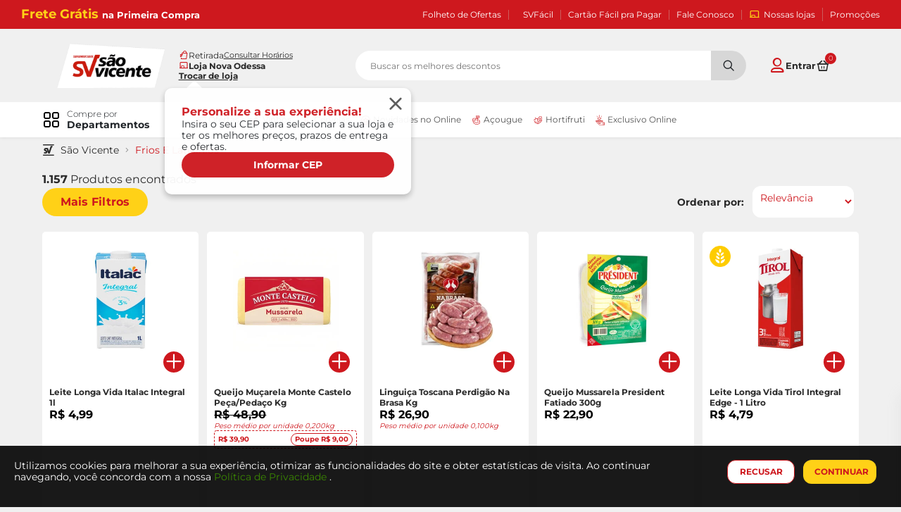

--- FILE ---
content_type: text/html;charset=UTF-8
request_url: https://www.svicente.com.br/Frios-E-Latic%C3%ADnios
body_size: 53074
content:
<!DOCTYPE html>
<html lang="pt">
<head>
<!--[if gt IE 9]><!-->
<script>//common/scripts.isml</script>
<script defer type="text/javascript" src="/on/demandware.static/Sites-SaoVicente-Site/-/pt_BR/v1768294881184/js/main.js"></script>


<!--<![endif]-->
<meta charset=UTF-8>

<meta http-equiv="x-ua-compatible" content="ie=edge">

<meta name="viewport" content="width=device-width, initial-scale=1">



  <title>Frios E Laticínios - São Vicente</title>


<meta name="description" content="Commerce Cloud Storefront Reference Architecture"/>
<meta name="keywords" content="Commerce Cloud Storefront Reference Architecture"/>



    
        <meta name="robots" content="index,follow">
    

    
        <meta property="og:url" content="https://www.svicente.com.br/Frios-E-Latic%C3%ADnios">
    


<link rel="icon" type="image/png" href="/on/demandware.static/Sites-SaoVicente-Site/-/default/dwfa4d12fd/images/favicons/favicon-512x512.png" sizes="512x512" />
<link rel="icon" type="image/png" href="/on/demandware.static/Sites-SaoVicente-Site/-/default/dw8ac4c36b/images/favicons/favicon-192x192.png" sizes="192x192" />
<link rel="icon" type="image/png" href="/on/demandware.static/Sites-SaoVicente-Site/-/default/dw87ec02be/images/favicons/apple-touch-icon.png" sizes="180x180" />
<link rel="icon" type="image/png" href="/on/demandware.static/Sites-SaoVicente-Site/-/default/dw4600eeab/images/favicons/favicon-32x32.png" sizes="32x32" />
<link rel="icon" type="image/png" href="/on/demandware.static/Sites-SaoVicente-Site/-/default/dwc7f7351d/images/favicons/favicon-16x16.png" sizes="16x16" />
<link rel="icon" type="image/png" href="/on/demandware.static/Sites-SaoVicente-Site/-/default/dwe390ea44/images/favicon.ico" sizes="48x48" />

<link rel="stylesheet" href="/on/demandware.static/Sites-SaoVicente-Site/-/pt_BR/v1768294881184/css/global.css" />




<!-- Microsoft Clarity -->

    <script type="text/javascript">
        (function(c,l,a,r,i,t,y){
            c[a]=c[a]||function(){(c[a].q=c[a].q||[]).push(arguments)};
            t=l.createElement(r);t.async=1;t.src="https://www.clarity.ms/tag/"+i;
            y=l.getElementsByTagName(r)[0];y.parentNode.insertBefore(t,y);
        })(window, document, "clarity", "script", "tm3o7thv7c");
    </script>


<script src="https://code.jquery.com/jquery-3.6.1.min.js" integrity="sha256-o88AwQnZB+VDvE9tvIXrMQaPlFFSUTR+nldQm1LuPXQ=" crossorigin="anonymous"></script>

<script src='https://www.google.com/recaptcha/api.js'></script>




<link rel="canonical" href="/Frios-E-Latic%C3%ADnios" />

<script type="text/javascript">//<!--
/* <![CDATA[ (head-active_data.js) */
var dw = (window.dw || {});
dw.ac = {
    _analytics: null,
    _events: [],
    _category: "",
    _searchData: "",
    _anact: "",
    _anact_nohit_tag: "",
    _analytics_enabled: "true",
    _timeZone: "Brazil/East",
    _capture: function(configs) {
        if (Object.prototype.toString.call(configs) === "[object Array]") {
            configs.forEach(captureObject);
            return;
        }
        dw.ac._events.push(configs);
    },
	capture: function() { 
		dw.ac._capture(arguments);
		// send to CQ as well:
		if (window.CQuotient) {
			window.CQuotient.trackEventsFromAC(arguments);
		}
	},
    EV_PRD_SEARCHHIT: "searchhit",
    EV_PRD_DETAIL: "detail",
    EV_PRD_RECOMMENDATION: "recommendation",
    EV_PRD_SETPRODUCT: "setproduct",
    applyContext: function(context) {
        if (typeof context === "object" && context.hasOwnProperty("category")) {
        	dw.ac._category = context.category;
        }
        if (typeof context === "object" && context.hasOwnProperty("searchData")) {
        	dw.ac._searchData = context.searchData;
        }
    },
    setDWAnalytics: function(analytics) {
        dw.ac._analytics = analytics;
    },
    eventsIsEmpty: function() {
        return 0 == dw.ac._events.length;
    }
};
/* ]]> */
// -->
</script>
<script type="text/javascript">//<!--
/* <![CDATA[ (head-cquotient.js) */
var CQuotient = window.CQuotient = {};
CQuotient.clientId = 'bhgk-SaoVicente';
CQuotient.realm = 'BHGK';
CQuotient.siteId = 'SaoVicente';
CQuotient.instanceType = 'prd';
CQuotient.locale = 'pt_BR';
CQuotient.fbPixelId = '__UNKNOWN__';
CQuotient.activities = [];
CQuotient.cqcid='';
CQuotient.cquid='';
CQuotient.cqeid='';
CQuotient.cqlid='';
CQuotient.apiHost='api.cquotient.com';
/* Turn this on to test against Staging Einstein */
/* CQuotient.useTest= true; */
CQuotient.useTest = ('true' === 'false');
CQuotient.initFromCookies = function () {
	var ca = document.cookie.split(';');
	for(var i=0;i < ca.length;i++) {
	  var c = ca[i];
	  while (c.charAt(0)==' ') c = c.substring(1,c.length);
	  if (c.indexOf('cqcid=') == 0) {
		CQuotient.cqcid=c.substring('cqcid='.length,c.length);
	  } else if (c.indexOf('cquid=') == 0) {
		  var value = c.substring('cquid='.length,c.length);
		  if (value) {
		  	var split_value = value.split("|", 3);
		  	if (split_value.length > 0) {
			  CQuotient.cquid=split_value[0];
		  	}
		  	if (split_value.length > 1) {
			  CQuotient.cqeid=split_value[1];
		  	}
		  	if (split_value.length > 2) {
			  CQuotient.cqlid=split_value[2];
		  	}
		  }
	  }
	}
}
CQuotient.getCQCookieId = function () {
	if(window.CQuotient.cqcid == '')
		window.CQuotient.initFromCookies();
	return window.CQuotient.cqcid;
};
CQuotient.getCQUserId = function () {
	if(window.CQuotient.cquid == '')
		window.CQuotient.initFromCookies();
	return window.CQuotient.cquid;
};
CQuotient.getCQHashedEmail = function () {
	if(window.CQuotient.cqeid == '')
		window.CQuotient.initFromCookies();
	return window.CQuotient.cqeid;
};
CQuotient.getCQHashedLogin = function () {
	if(window.CQuotient.cqlid == '')
		window.CQuotient.initFromCookies();
	return window.CQuotient.cqlid;
};
CQuotient.trackEventsFromAC = function (/* Object or Array */ events) {
try {
	if (Object.prototype.toString.call(events) === "[object Array]") {
		events.forEach(_trackASingleCQEvent);
	} else {
		CQuotient._trackASingleCQEvent(events);
	}
} catch(err) {}
};
CQuotient._trackASingleCQEvent = function ( /* Object */ event) {
	if (event && event.id) {
		if (event.type === dw.ac.EV_PRD_DETAIL) {
			CQuotient.trackViewProduct( {id:'', alt_id: event.id, type: 'raw_sku'} );
		} // not handling the other dw.ac.* events currently
	}
};
CQuotient.trackViewProduct = function(/* Object */ cqParamData){
	var cq_params = {};
	cq_params.cookieId = CQuotient.getCQCookieId();
	cq_params.userId = CQuotient.getCQUserId();
	cq_params.emailId = CQuotient.getCQHashedEmail();
	cq_params.loginId = CQuotient.getCQHashedLogin();
	cq_params.product = cqParamData.product;
	cq_params.realm = cqParamData.realm;
	cq_params.siteId = cqParamData.siteId;
	cq_params.instanceType = cqParamData.instanceType;
	cq_params.locale = CQuotient.locale;
	
	if(CQuotient.sendActivity) {
		CQuotient.sendActivity(CQuotient.clientId, 'viewProduct', cq_params);
	} else {
		CQuotient.activities.push({activityType: 'viewProduct', parameters: cq_params});
	}
};
/* ]]> */
// -->
</script>


   <script type="application/ld+json">
        {"@context":"http://schema.org/","@type":"ItemList","itemListElement":[{"@type":"ListItem","position":1,"url":"https://www.svicente.com.br/leite-longa-vida-italac-integral-1l-604348.html"},{"@type":"ListItem","position":2,"url":"https://www.svicente.com.br/queijo-mu%C3%A7arela-monte-castelo-pe%C3%A7a%2Fpeda%C3%A7o-kg-932264.html"},{"@type":"ListItem","position":3,"url":"https://www.svicente.com.br/lingui%C3%A7a-toscana-perdig%C3%A3o-na-brasa-kg-239194.html"},{"@type":"ListItem","position":4,"url":"https://www.svicente.com.br/queijo-mussarela-president-fatiado-300g-882275.html"},{"@type":"ListItem","position":5,"url":"https://www.svicente.com.br/leite-longa-vida-tirol-integral-edge---1-litro-993247.html"},{"@type":"ListItem","position":6,"url":"https://www.svicente.com.br/leite-longa-vida-italac-semidesnatado-1l-604364.html"},{"@type":"ListItem","position":7,"url":"https://www.svicente.com.br/leite-longa-vida-garrafa-shefa-integral-1l-489344.html"},{"@type":"ListItem","position":8,"url":"https://www.svicente.com.br/manteiga-avia%C3%A7%C3%A3o-c%2F-sal-pote-500g-10852.html"},{"@type":"ListItem","position":9,"url":"https://www.svicente.com.br/queijo-mu%C3%A7arela-monte-castelo-bandeja-fatiado-kg-932230.html"},{"@type":"ListItem","position":10,"url":"https://www.svicente.com.br/lingui%C3%A7a-toscana-seara-a-granel-kg-28525.html"},{"@type":"ListItem","position":11,"url":"https://www.svicente.com.br/requeij%C3%A3o-tirolez-tradicional-copo-200g-640530.html"},{"@type":"ListItem","position":12,"url":"https://www.svicente.com.br/margarina-qualy-tradicional-c%2F-sal-500g-34568.html"},{"@type":"ListItem","position":13,"url":"https://www.svicente.com.br/leite-longa-vida-italac-desnatado-1l-604356.html"},{"@type":"ListItem","position":14,"url":"https://www.svicente.com.br/iogurte-semi-desnatado-danone-morango---1.250kg-888362.html"},{"@type":"ListItem","position":15,"url":"https://www.svicente.com.br/queijo-prato-monte-castelo-bandeja-kg-933619.html"},{"@type":"ListItem","position":16,"url":"https://www.svicente.com.br/leite-longa-vida-shefa-semidesnatado-zero-lactose-1l-626848.html"},{"@type":"ListItem","position":17,"url":"https://www.svicente.com.br/leite-longa-vida-ninho-integral-edge-1l-853631.html"},{"@type":"ListItem","position":18,"url":"https://www.svicente.com.br/leite-uht-integral-tampa-rosca-1l-paulista-1006029.html"},{"@type":"ListItem","position":19,"url":"https://www.svicente.com.br/queijo-mu%C3%A7arela-scala-granel-kg-941344.html"},{"@type":"ListItem","position":20,"url":"https://www.svicente.com.br/lingui%C3%A7a-calabresa-perdig%C3%A3o-kg-25642.html"}]}
    </script>


<!-- Google Tag Manager -->
<script>(function(w,d,s,l,i){w[l]=w[l]||[];w[l].push({'gtm.start': new Date().getTime(),event:'gtm.js'});var f=d.getElementsByTagName(s)[0],j=d.createElement(s),dl=l!='dataLayer'?'&l='+l:'';j.async=true;j.src='https://www.googletagmanager.com/gtm.js?id='+i+dl;f.parentNode.insertBefore(j,f);})(window,document,'script','dataLayer','GTM-PQL6NP4');</script>
<!-- End Google Tag Manager -->

<meta name="google-site-verification" content="gyyQwNwpytUSwtmzAKVcj_FyhIqmi50lTMIv049yYDo" />

</head>


<body id="" >
<!-- Google Tag Manager (noscript) -->
<noscript><iframe src="https://www.googletagmanager.com/ns.html?id=GTM-PQL6NP4" height="0" width="0"
style="display:none;visibility:hidden"></iframe></noscript>
<!-- End Google Tag Manager (noscript) -->


<div id="vueApp" class="page" data-path="https://www.svicente.com.br/on/demandware.store/Sites-SaoVicente-Site/pt_BR/" data-staticpath="/on/demandware.static/Sites-SaoVicente-Site/-/pt_BR/v1768294881184/images/"
data-action="Search-Show" data-querystring="cgid=008"
data-pdict-forms="null">





<header class="header">
    <a href="#maincontent" class="skip" aria-label="Ir para o conte&uacute;do principal">Ir para o conte&uacute;do principal</a>
<a href="#footercontent" class="skip" aria-label="Ir para o rodap&eacute;">Ir para o rodap&eacute;</a>
    <div class="header__wrapper">
        
        <basket-login-modal></basket-login-modal>

        
        
            <inactivity-modal customeremail="false"></inactivity-modal>
        

        
        <custom-properties></custom-properties>

        
        <loading loading="https://www.svicente.com.br/on/demandware.static/Sites-SaoVicente-Site/-/default/dwce5cbff7/images/loading.gif"></loading>

        
        <div class="header__upperbar--menuWrapper">
            
	
	<div class="content-asset"><!-- dwMarker="content" dwContentID="4e5a5be3a27d24eb50c1f6ea9a" -->
		<div class="header__upperbar header__upperbar--menu" style="justify-content: space-between;">
      <div>
      <p style="color:#ffd117; font-size:18px; font-weight: 600; display: inline;"> Frete Grátis <span style="color:#fff; font-size:13px;"> na Primeira Compra </span> </p>
      </div>
      <ul class="topBar__listLink">
          <li> <a href="https://www.svicente.com.br/ofertas"> Folheto de Ofertas </li>
          <li> <a href="https://www.svicente.com.br/SVFacil"> SVFácil </a> </li>
          <li> <a href="https://www.facilprapagar.com.br/" target="_blank"> Cartão Fácil pra Pagar </a> </li>
          <li> <a href="https://www.svicente.com.br/contato"> Fale Conosco </a> </li>
          <li> <a href="https://www.svicente.com.br/lojas"> <i class="icon-sv-store_locale"></i> Nossas lojas </a> </li> 
          <li> <a href="https://www.svicente.com.br/on/demandware.store/Sites-SaoVicente-Site/pt_BR/Page-PageDesigner?cid=promotions"> Promoções </a> </li>
      </ul>
</div>
	</div> <!-- End content-asset -->



        </div>

        
        <div class="header__upperbar--menuWrapper">
            
	
	<div class="content-asset"><!-- dwMarker="content" dwContentID="9e80b5f988d272462927852fd8" -->
		<!-- Hotjar Tracking Code for São Vicente -->
<script>
    (function(h,o,t,j,a,r){
        h.hj=h.hj||function(){(h.hj.q=h.hj.q||[]).push(arguments)};
        h._hjSettings={hjid:3653144,hjsv:6};
        a=o.getElementsByTagName('head')[0];
        r=o.createElement('script');r.async=1;
        r.src=t+h._hjSettings.hjid+j+h._hjSettings.hjsv;
        a.appendChild(r);
    })(window,document,'https://static.hotjar.com/c/hotjar-','.js?sv=');
</script>
	</div> <!-- End content-asset -->



        </div>

        <div class="stores-bar__mobile">
            <stores device="mobile" companyname="S&atilde;o Vicente" urllogo="/on/demandware.static/Sites-SaoVicente-Site/-/default/dw6c4cec10/images/logo/logo-sv-simple.png" img1="/on/demandware.static/Sites-SaoVicente-Site/-/default/dw149d155b/images/flags/Receba-em-Casa.svg" img2="/on/demandware.static/Sites-SaoVicente-Site/-/default/dwf995d2e4/images/flags/Retire-na-Loja.svg" logged="false"/>
        </div>

        
        <div class="container header__mainInfo">
            <nav>

                

                <div class="header__left">
                    
                    <div class='nav__options nav__options--mobile'>
                        <div class='buttonContainer menuMobileToggler'>
                            <iconed-button icon='menu_outline' iconposition='center' />
                        </div>
                    </div>

                    
                    <div class="nav__logo">
                        <a class="logo-home" href="/pagina-inicial"
                            title="Commerce Cloud Storefront Reference Architecture Home">
                            <img src="/on/demandware.static/Sites-SaoVicente-Site/-/default/dwae7190a6/images/logo/logo-sv.png"
                                alt="Commerce Cloud Storefront Reference Architecture" />
                        </a>
                    </div>

                     
                    <div class="stores-bar">
                        <stores device="desktop" companyname="S&atilde;o Vicente" urllogo="/on/demandware.static/Sites-SaoVicente-Site/-/default/dw6c4cec10/images/logo/logo-sv-simple.png" img1="/on/demandware.static/Sites-SaoVicente-Site/-/default/dw149d155b/images/flags/Receba-em-Casa.svg" img2="/on/demandware.static/Sites-SaoVicente-Site/-/default/dwf995d2e4/images/flags/Retire-na-Loja.svg" logged="false"/>
                    </div>
                </div>

                
                <div class="nav__search">
                    <sv-search-bar
                        device="desktop"
                        locale="pt_BR"
                        suggestionsurl="/on/demandware.store/Sites-SaoVicente-Site/pt_BR/SearchServices-GetSuggestionsJson"
                        main-url="/pesquisa"
                        cart-url="/on/demandware.store/Sites-SaoVicente-Site/pt_BR/Cart-AddProduct"
                        categories-url="/on/demandware.store/Sites-SaoVicente-Site/pt_BR/Page-PageDesigner?cid=popularcategories"
                        buy-again-url="/on/demandware.store/Sites-SaoVicente-Site/pt_BR/Page-PageDesigner?cid=levedenovo"
                    />
                </div>

                <div class="header__right">
                    
                    <div class="profileHeader">
    <div class="login-modal"> <button type="button" class="login-modal-button">
                <i class="icon-sv-user_profile"></i>
            
                <h3 class="login-modal-button-text">
                    Entrar </h3>
             <i class="icon-sv-down_arrow"></i>
        </button> </div>
</div>

                    
                    <div class='buttonContainer js-searchMobileToggler'>
                        <iconed-button icon='sv-search' iconposition='center' />
                    </div>

                    
                    

                    
                    <div class='buttonContainer__cart'>
                        <sv-minicart companyname="Super S&atilde;o Vicente Online"
                            authenticated="false" />
                    </div>
                </div>

            </nav>
            
            <div class="nav__search__mobile">
                <sv-search-bar
                    device="mobile"
                    locale="pt_BR"
                    suggestionsurl="/on/demandware.store/Sites-SaoVicente-Site/pt_BR/SearchServices-GetSuggestionsJson"
                    main-url="/pesquisa"
                    cart-url="/on/demandware.store/Sites-SaoVicente-Site/pt_BR/Cart-AddProduct"
                    categories-url="/on/demandware.store/Sites-SaoVicente-Site/pt_BR/Page-PageDesigner?cid=popularcategories"
                    buy-again-url="/on/demandware.store/Sites-SaoVicente-Site/pt_BR/Page-PageDesigner?cid=levedenovo"
                />
            </div>
        </div>
        
        <div class="header__menu__wrapper">
            <div class="container header__menu">
                <div class="menu">

    
        <div class="menuDesktop">
            <div class="menuDesktop__options">
                
                    
                         


                            
                                <div class="menuCategories--simpleCategories">
                                <a class="menuDesktop__category" href="/Ofertas-2"
                                id="ofertas-header"
                                role="link"
                                tabindex="0">
                                    <img src="/on/demandware.static/-/Sites-storefront-catalog-sv/default/dw4aa10c2a/Ofertas.png" alt=""/>
                                    Ofertas
                                </a>
                            </div>
                            
                        
                    
                         


                            
                                <div class="menuCategories--simpleCategories">
                                <a class="menuDesktop__category" href="/pesquisa?cgid=vinhos-header"
                                id="vinhos-header"
                                role="link"
                                tabindex="0">
                                    <img src="/on/demandware.static/-/Sites-storefront-catalog-sv/default/dwa4118211/Adega.png" alt=""/>
                                    Vinhos
                                </a>
                            </div>
                            
                        
                    
                         


                            
                                <div class="menuCategories--simpleCategories">
                                <a class="menuDesktop__category" href="/pesquisa?cgid=cerveja-header"
                                id="cerveja-header"
                                role="link"
                                tabindex="0">
                                    <img src="/on/demandware.static/-/Sites-storefront-catalog-sv/default/dw63828cc4/Cervejas.png" alt=""/>
                                    Cervejas
                                </a>
                            </div>
                            
                        
                    
                         


                            
                                <div class="menuCategories--simpleCategories">
                                <a class="menuDesktop__category" href="/Novidades-2"
                                id="novidades-header"
                                role="link"
                                tabindex="0">
                                    <img src="/on/demandware.static/-/Sites-storefront-catalog-sv/default/dwd5664b1a/Novidades.png" alt=""/>
                                    Novidades no Online
                                </a>
                            </div>
                            
                        
                    
                         


                            
                                <div class="menuCategories--simpleCategories">
                                <a class="menuDesktop__category" href="/A%C3%A7ougue"
                                id="acougue"
                                role="link"
                                tabindex="0">
                                    <img src="/on/demandware.static/-/Sites-storefront-catalog-sv/default/dw0d985388/Carnes Aves Peixes.svg" alt=""/>
                                    A&ccedil;ougue
                                </a>
                            </div>
                            
                        
                    
                         


                            
                                <div class="menuCategories--simpleCategories">
                                <a class="menuDesktop__category" href="/Hortifruti-3"
                                id="hortifruit"
                                role="link"
                                tabindex="0">
                                    <img src="/on/demandware.static/-/Sites-storefront-catalog-sv/default/dw4e56f2bd/Hortifruti.svg" alt=""/>
                                    Hortifruti
                                </a>
                            </div>
                            
                        
                    
                         


                            
                                <div class="menuCategories--simpleCategories">
                                <a class="menuDesktop__category" href="/pesquisa?cgid=exclusivo-1"
                                id="exclusivo-1"
                                role="link"
                                tabindex="0">
                                    <img src="/on/demandware.static/-/Sites-storefront-catalog-sv/default/dw787597a5/SV_6532_23_ICONE_EXCLUSIVIDADE_96X96PX_17_02.png" alt=""/>
                                    Exclusivo Online
                                </a>
                            </div>
                            
                        
                    
                         
                            <div class="menuDropdown menuDropdown--masterCategory">
                                <div class="menuDropdown__text">
                                    <i class="icon-sv-menu_dropdown menu_dropdown"></i>
                                    <p class="menuDropdown--masterCategory--text">
                                        <span class="menuDropdown--masterCategory--text1">Compre por</span>
                                        <span class="menuDropdown--masterCategory--text2">Departamentos</span>
                                    </p>
                                </div>
                                

<div class="menuDropdown__categories">
    
        
    
        
    
        
    
        
    
        
    
        
    
        
    
        
            <menumobile href="/Departamentos"
                categoryname="Departamentos"
                categoryicon="null"
                categoryurl="/Departamentos"
            >
            

            <div id="menudesktop-specials">
                <p class="menuDropdown_categories--base_categories">Especiais
                </p>
                
                    <div onclick="window.location='/pesquisa?cgid=exclusivo';"  class="singleCategory singleCategory--option">
                        <img src="/on/demandware.static/-/Sites-storefront-catalog-sv/default/dw787597a5/SV_6532_23_ICONE_EXCLUSIVIDADE_96X96PX_17_02.png" alt="" />
                        <a href="/pesquisa?cgid=exclusivo" id="departamentos" role="button" tabindex="0">Exclusivo Online</a>
                    </div>
                
                    <div onclick="window.location='/pesquisa?cgid=ofertas-menu';"  class="singleCategory singleCategory--option">
                        <img src="/on/demandware.static/-/Sites-storefront-catalog-sv/default/dw4aa10c2a/Ofertas.png" alt="" />
                        <a href="/pesquisa?cgid=ofertas-menu" id="departamentos" role="button" tabindex="0">Ofertas</a>
                    </div>
                
                    <div onclick="window.location='/Ofertas-SVf%C3%A1cil';"  class="singleCategory singleCategory--option">
                        <img src="/on/demandware.static/-/Sites-storefront-catalog-sv/default/dwc36d6a9f/negativo-vermelho-106-144.png" alt="" />
                        <a href="/Ofertas-SVf%C3%A1cil" id="departamentos" role="button" tabindex="0">Ofertas SVf&aacute;cil</a>
                    </div>
                
                    <div onclick="window.location='/Ofertas-Cart%C3%A3o-F%C3%A1cil-pra-Pagar';"  class="singleCategory singleCategory--option">
                        <img src="/on/demandware.static/-/Sites-storefront-catalog-sv/default/dw24635b69/FPP.png" alt="" />
                        <a href="/Ofertas-Cart%C3%A3o-F%C3%A1cil-pra-Pagar" id="departamentos" role="button" tabindex="0">Ofertas Cart&atilde;o F&aacute;cil pra Pagar</a>
                    </div>
                
                    <div onclick="window.location='/Novidades-1';"  class="singleCategory singleCategory--option">
                        <img src="/on/demandware.static/-/Sites-storefront-catalog-sv/default/dwd5664b1a/Novidades.png" alt="" />
                        <a href="/Novidades-1" id="departamentos" role="button" tabindex="0">Novidades no Online</a>
                    </div>
                
                    <div onclick="window.location='/pesquisa?cgid=cerveja-menu';"  class="singleCategory singleCategory--option">
                        <img src="/on/demandware.static/-/Sites-storefront-catalog-sv/default/dw63828cc4/Cervejas.png" alt="" />
                        <a href="/pesquisa?cgid=cerveja-menu" id="departamentos" role="button" tabindex="0">Cervejas</a>
                    </div>
                
                    <div onclick="window.location='/pesquisa?cgid=vinhos-menu';"  class="singleCategory singleCategory--option">
                        <img src="/on/demandware.static/-/Sites-storefront-catalog-sv/default/dwa4118211/Adega.png" alt="" />
                        <a href="/pesquisa?cgid=vinhos-menu" id="departamentos" role="button" tabindex="0">Vinhos e Espumantes</a>
                    </div>
                
                    <div onclick="window.location='/Mundo-Infantil';"  class="singleCategory singleCategory--option">
                        <img src="/on/demandware.static/-/Sites-storefront-catalog-sv/default/dw56992917/Infantil.png" alt="" />
                        <a href="/Mundo-Infantil" id="departamentos" role="button" tabindex="0">Mundo Infantil</a>
                    </div>
                
                    <div onclick="window.location='/Mundo-Pet';"  class="singleCategory singleCategory--option">
                        <img src="/on/demandware.static/-/Sites-storefront-catalog-sv/default/dwe5f1ce86/Pet.png" alt="" />
                        <a href="/Mundo-Pet" id="departamentos" role="button" tabindex="0">Mundo Pet</a>
                    </div>
                
            </div>

            
            
            <div id="menudesktop-categories">
                <p class="menuDropdown_categories--base_categories">Departamentos</p>
                
                    <div id="012" class="singleCategory singleCategory--option clickable-category">
                        <div style="pointer-events: none;">
                            <img style="pointer-events: none;" src="/on/demandware.static/-/Sites-storefront-catalog-sv/default/dwcfe48111/Mercearia.png" alt="" />
                            <span style="pointer-events: none;" id="012" >Mercearia</span>
                        </div>
                        <i style="pointer-events: none;" class="icon-sv-right_arrow"></i>
                    </div>
                
                    <div id="002" class="singleCategory singleCategory--option clickable-category">
                        <div style="pointer-events: none;">
                            <img style="pointer-events: none;" src="/on/demandware.static/-/Sites-storefront-catalog-sv/default/dwc51e2555/Bebidas-menu.png" alt="" />
                            <span style="pointer-events: none;" id="002" >Bebidas</span>
                        </div>
                        <i style="pointer-events: none;" class="icon-sv-right_arrow"></i>
                    </div>
                
                    <div id="003" class="singleCategory singleCategory--option clickable-category">
                        <div style="pointer-events: none;">
                            <img style="pointer-events: none;" src="/on/demandware.static/-/Sites-storefront-catalog-sv/default/dwac0d492e/Bebidas alcoolicas.png" alt="" />
                            <span style="pointer-events: none;" id="003" >Bebidas Alco&oacute;licas</span>
                        </div>
                        <i style="pointer-events: none;" class="icon-sv-right_arrow"></i>
                    </div>
                
                    <div id="010" class="singleCategory singleCategory--option clickable-category">
                        <div style="pointer-events: none;">
                            <img style="pointer-events: none;" src="/on/demandware.static/-/Sites-storefront-catalog-sv/default/dw687f7668/Hortifruti.png" alt="" />
                            <span style="pointer-events: none;" id="010" >Hortifruti</span>
                        </div>
                        <i style="pointer-events: none;" class="icon-sv-right_arrow"></i>
                    </div>
                
                    <div id="005" class="singleCategory singleCategory--option clickable-category">
                        <div style="pointer-events: none;">
                            <img style="pointer-events: none;" src="/on/demandware.static/-/Sites-storefront-catalog-sv/default/dw87edc781/Carnes Aves Peixes.png" alt="" />
                            <span style="pointer-events: none;" id="005" >Carnes, Aves E Peixes</span>
                        </div>
                        <i style="pointer-events: none;" class="icon-sv-right_arrow"></i>
                    </div>
                
                    <div id="008" class="singleCategory singleCategory--option clickable-category">
                        <div style="pointer-events: none;">
                            <img style="pointer-events: none;" src="/on/demandware.static/-/Sites-storefront-catalog-sv/default/dw4809a4b2/Frios e laticinios.png" alt="" />
                            <span style="pointer-events: none;" id="008" >Frios E Latic&iacute;nios</span>
                        </div>
                        <i style="pointer-events: none;" class="icon-sv-right_arrow"></i>
                    </div>
                
                    <div id="006" class="singleCategory singleCategory--option clickable-category">
                        <div style="pointer-events: none;">
                            <img style="pointer-events: none;" src="/on/demandware.static/-/Sites-storefront-catalog-sv/default/dw530d836b/Congelados.png" alt="" />
                            <span style="pointer-events: none;" id="006" >Congelados</span>
                        </div>
                        <i style="pointer-events: none;" class="icon-sv-right_arrow"></i>
                    </div>
                
                    <div id="009" class="singleCategory singleCategory--option clickable-category">
                        <div style="pointer-events: none;">
                            <img style="pointer-events: none;" src="/on/demandware.static/-/Sites-storefront-catalog-sv/default/dw2b681be9/Higiene e beleza.png" alt="" />
                            <span style="pointer-events: none;" id="009" >Higiene E Beleza</span>
                        </div>
                        <i style="pointer-events: none;" class="icon-sv-right_arrow"></i>
                    </div>
                
                    <div id="011" class="singleCategory singleCategory--option clickable-category">
                        <div style="pointer-events: none;">
                            <img style="pointer-events: none;" src="/on/demandware.static/-/Sites-storefront-catalog-sv/default/dw831d25c3/Limpeza.png" alt="" />
                            <span style="pointer-events: none;" id="011" >Limpeza</span>
                        </div>
                        <i style="pointer-events: none;" class="icon-sv-right_arrow"></i>
                    </div>
                
                    <div id="004" class="singleCategory singleCategory--option clickable-category">
                        <div style="pointer-events: none;">
                            <img style="pointer-events: none;" src="/on/demandware.static/-/Sites-storefront-catalog-sv/default/dwd9361806/Biscoitos e Salgadinhos.png" alt="" />
                            <span style="pointer-events: none;" id="004" >Biscoitos E Salgadinhos</span>
                        </div>
                        <i style="pointer-events: none;" class="icon-sv-right_arrow"></i>
                    </div>
                
                    <div id="007" class="singleCategory singleCategory--option clickable-category">
                        <div style="pointer-events: none;">
                            <img style="pointer-events: none;" src="/on/demandware.static/-/Sites-storefront-catalog-sv/default/dwbc08b743/Doces e Sobremesas.png" alt="" />
                            <span style="pointer-events: none;" id="007" >Doces E Sobremesas</span>
                        </div>
                        <i style="pointer-events: none;" class="icon-sv-right_arrow"></i>
                    </div>
                
                    <div id="015" class="singleCategory singleCategory--option clickable-category">
                        <div style="pointer-events: none;">
                            <img style="pointer-events: none;" src="/on/demandware.static/-/Sites-storefront-catalog-sv/default/dwd06cad68/Padaria.png" alt="" />
                            <span style="pointer-events: none;" id="015" >Padaria</span>
                        </div>
                        <i style="pointer-events: none;" class="icon-sv-right_arrow"></i>
                    </div>
                
                    <div id="016" class="singleCategory singleCategory--option clickable-category">
                        <div style="pointer-events: none;">
                            <img style="pointer-events: none;" src="/on/demandware.static/-/Sites-storefront-catalog-sv/default/dw15aa3293/Saudaveis e organicos.png" alt="" />
                            <span style="pointer-events: none;" id="016" >Saud&aacute;veis E Org&acirc;nicos</span>
                        </div>
                        <i style="pointer-events: none;" class="icon-sv-right_arrow"></i>
                    </div>
                
                    <div id="001" class="singleCategory singleCategory--option clickable-category">
                        <div style="pointer-events: none;">
                            <img style="pointer-events: none;" src="/on/demandware.static/-/Sites-storefront-catalog-sv/default/dw7052f06e/Bazar e utilidades.png" alt="" />
                            <span style="pointer-events: none;" id="001" >Bazar E Utilidades</span>
                        </div>
                        <i style="pointer-events: none;" class="icon-sv-right_arrow"></i>
                    </div>
                
            </div>

            
            
            
            
                <div id="menudesktop-subcategorie-012" style="display: none;" class="menudesktop-subcategories">
                    <p class="menuDropdown_categories--base_categories" onclick="hideDesktopMenuSubCategorie()">
                        <i class="icon-sv-left_arrow menudesktop-subcategories-back-icon"></i>
                        Departamentos
                    </p>
                    <p class="menudesktop-subcategories-all-subcategories">
                        <a href="/Mercearia">
                            Ver Tudo em Mercearia
                        </a>
                    </p>

                    
                    
                        

                        <div data-parentid="012" id="012.01" class="singleCategory singleCategory--option clickable-subcategory">
                            <div style="pointer-events: none;">
                                <span style="pointer-events: none;" id="012.01" >Caf&eacute;s, Ch&aacute;s E Achocolatados</span>
                            </div>
                            <i style="pointer-events: none;" class="icon-sv-right_arrow"></i>
                        </div>

                    
                        

                        <div data-parentid="012" id="012.02" class="singleCategory singleCategory--option clickable-subcategory">
                            <div style="pointer-events: none;">
                                <span style="pointer-events: none;" id="012.02" >Cestas Aliment&iacute;cias</span>
                            </div>
                            <i style="pointer-events: none;" class="icon-sv-right_arrow"></i>
                        </div>

                    
                        

                        <div data-parentid="012" id="012.03" class="singleCategory singleCategory--option clickable-subcategory">
                            <div style="pointer-events: none;">
                                <span style="pointer-events: none;" id="012.03" >Conservas E Enlatados</span>
                            </div>
                            <i style="pointer-events: none;" class="icon-sv-right_arrow"></i>
                        </div>

                    
                        

                        <div data-parentid="012" id="012.04" class="singleCategory singleCategory--option clickable-subcategory">
                            <div style="pointer-events: none;">
                                <span style="pointer-events: none;" id="012.04" >Cozinha Do Mundo</span>
                            </div>
                            <i style="pointer-events: none;" class="icon-sv-right_arrow"></i>
                        </div>

                    
                        

                        <div data-parentid="012" id="012.05" class="singleCategory singleCategory--option clickable-subcategory">
                            <div style="pointer-events: none;">
                                <span style="pointer-events: none;" id="012.05" >Massas</span>
                            </div>
                            <i style="pointer-events: none;" class="icon-sv-right_arrow"></i>
                        </div>

                    
                        

                        <div data-parentid="012" id="012.06" class="singleCategory singleCategory--option clickable-subcategory">
                            <div style="pointer-events: none;">
                                <span style="pointer-events: none;" id="012.06" >Mercearia B&aacute;sica</span>
                            </div>
                            <i style="pointer-events: none;" class="icon-sv-right_arrow"></i>
                        </div>

                    
                        

                        <div data-parentid="012" id="012.07" class="singleCategory singleCategory--option clickable-subcategory">
                            <div style="pointer-events: none;">
                                <span style="pointer-events: none;" id="012.07" >Molhos Para Lanches</span>
                            </div>
                            <i style="pointer-events: none;" class="icon-sv-right_arrow"></i>
                        </div>

                    
                        

                        <div data-parentid="012" id="012.08" class="singleCategory singleCategory--option clickable-subcategory">
                            <div style="pointer-events: none;">
                                <span style="pointer-events: none;" id="012.08" >Temperos E Molhos Diversos</span>
                            </div>
                            <i style="pointer-events: none;" class="icon-sv-right_arrow"></i>
                        </div>

                    
                </div>
            
                <div id="menudesktop-subcategorie-002" style="display: none;" class="menudesktop-subcategories">
                    <p class="menuDropdown_categories--base_categories" onclick="hideDesktopMenuSubCategorie()">
                        <i class="icon-sv-left_arrow menudesktop-subcategories-back-icon"></i>
                        Departamentos
                    </p>
                    <p class="menudesktop-subcategories-all-subcategories">
                        <a href="/Bebidas-">
                            Ver Tudo em Bebidas
                        </a>
                    </p>

                    
                    
                        

                        <div data-parentid="002" id="002.01" class="singleCategory singleCategory--option clickable-subcategory">
                            <div style="pointer-events: none;">
                                <span style="pointer-events: none;" id="002.01" >&Aacute;gua De Coco</span>
                            </div>
                            <i style="pointer-events: none;" class="icon-sv-right_arrow"></i>
                        </div>

                    
                        

                        <div data-parentid="002" id="002.02" class="singleCategory singleCategory--option clickable-subcategory">
                            <div style="pointer-events: none;">
                                <span style="pointer-events: none;" id="002.02" >&Aacute;guas</span>
                            </div>
                            <i style="pointer-events: none;" class="icon-sv-right_arrow"></i>
                        </div>

                    
                        

                        <div data-parentid="002" id="002.03" class="singleCategory singleCategory--option clickable-subcategory">
                            <div style="pointer-events: none;">
                                <span style="pointer-events: none;" id="002.03" >Bebidas Vegetais</span>
                            </div>
                            <i style="pointer-events: none;" class="icon-sv-right_arrow"></i>
                        </div>

                    
                        

                        <div data-parentid="002" id="002.04" class="singleCategory singleCategory--option clickable-subcategory">
                            <div style="pointer-events: none;">
                                <span style="pointer-events: none;" id="002.04" >Ch&aacute;s Prontos</span>
                            </div>
                            <i style="pointer-events: none;" class="icon-sv-right_arrow"></i>
                        </div>

                    
                        

                        <div data-parentid="002" id="002.05" class="singleCategory singleCategory--option clickable-subcategory">
                            <div style="pointer-events: none;">
                                <span style="pointer-events: none;" id="002.05" >Energ&eacute;ticos</span>
                            </div>
                            <i style="pointer-events: none;" class="icon-sv-right_arrow"></i>
                        </div>

                    
                        

                        <div data-parentid="002" id="002.06" class="singleCategory singleCategory--option clickable-subcategory">
                            <div style="pointer-events: none;">
                                <span style="pointer-events: none;" id="002.06" >Isot&ocirc;nicos</span>
                            </div>
                            <i style="pointer-events: none;" class="icon-sv-right_arrow"></i>
                        </div>

                    
                        

                        <div data-parentid="002" id="002.07" class="singleCategory singleCategory--option clickable-subcategory">
                            <div style="pointer-events: none;">
                                <span style="pointer-events: none;" id="002.07" >Refrigerantes</span>
                            </div>
                            <i style="pointer-events: none;" class="icon-sv-right_arrow"></i>
                        </div>

                    
                        

                        <div data-parentid="002" id="002.08" class="singleCategory singleCategory--option clickable-subcategory">
                            <div style="pointer-events: none;">
                                <span style="pointer-events: none;" id="002.08" >Sucos E Refrescos</span>
                            </div>
                            <i style="pointer-events: none;" class="icon-sv-right_arrow"></i>
                        </div>

                    
                        

                        <div data-parentid="002" id="002.09" class="singleCategory singleCategory--option clickable-subcategory">
                            <div style="pointer-events: none;">
                                <span style="pointer-events: none;" id="002.09" >Sucos Inatura</span>
                            </div>
                            <i style="pointer-events: none;" class="icon-sv-right_arrow"></i>
                        </div>

                    
                </div>
            
                <div id="menudesktop-subcategorie-003" style="display: none;" class="menudesktop-subcategories">
                    <p class="menuDropdown_categories--base_categories" onclick="hideDesktopMenuSubCategorie()">
                        <i class="icon-sv-left_arrow menudesktop-subcategories-back-icon"></i>
                        Departamentos
                    </p>
                    <p class="menudesktop-subcategories-all-subcategories">
                        <a href="/Bebidas-Alco%C3%B3licas">
                            Ver Tudo em Bebidas Alco&oacute;licas
                        </a>
                    </p>

                    
                    
                        

                        <div data-parentid="003" id="003.01" class="singleCategory singleCategory--option clickable-subcategory">
                            <div style="pointer-events: none;">
                                <span style="pointer-events: none;" id="003.01" >Aguardente</span>
                            </div>
                            <i style="pointer-events: none;" class="icon-sv-right_arrow"></i>
                        </div>

                    
                        

                        <div data-parentid="003" id="003.02" class="singleCategory singleCategory--option clickable-subcategory">
                            <div style="pointer-events: none;">
                                <span style="pointer-events: none;" id="003.02" >Cervejas </span>
                            </div>
                            <i style="pointer-events: none;" class="icon-sv-right_arrow"></i>
                        </div>

                    
                        

                        <div data-parentid="003" id="003.03" class="singleCategory singleCategory--option clickable-subcategory">
                            <div style="pointer-events: none;">
                                <span style="pointer-events: none;" id="003.03" >Destilados</span>
                            </div>
                            <i style="pointer-events: none;" class="icon-sv-right_arrow"></i>
                        </div>

                    
                        

                        <div data-parentid="003" id="003.04" class="singleCategory singleCategory--option clickable-subcategory">
                            <div style="pointer-events: none;">
                                <span style="pointer-events: none;" id="003.04" >Drinks Prontos</span>
                            </div>
                            <i style="pointer-events: none;" class="icon-sv-right_arrow"></i>
                        </div>

                    
                        

                        <div data-parentid="003" id="003.06" class="singleCategory singleCategory--option clickable-subcategory">
                            <div style="pointer-events: none;">
                                <span style="pointer-events: none;" id="003.06" >Tequila, Gin E Saqu&ecirc;</span>
                            </div>
                            <i style="pointer-events: none;" class="icon-sv-right_arrow"></i>
                        </div>

                    
                        

                        <div data-parentid="003" id="003.07" class="singleCategory singleCategory--option clickable-subcategory">
                            <div style="pointer-events: none;">
                                <span style="pointer-events: none;" id="003.07" >Vinhos</span>
                            </div>
                            <i style="pointer-events: none;" class="icon-sv-right_arrow"></i>
                        </div>

                    
                        

                        <div data-parentid="003" id="003.08" class="singleCategory singleCategory--option clickable-subcategory">
                            <div style="pointer-events: none;">
                                <span style="pointer-events: none;" id="003.08" >Vodka</span>
                            </div>
                            <i style="pointer-events: none;" class="icon-sv-right_arrow"></i>
                        </div>

                    
                        

                        <div data-parentid="003" id="003.09" class="singleCategory singleCategory--option clickable-subcategory">
                            <div style="pointer-events: none;">
                                <span style="pointer-events: none;" id="003.09" >Whisky</span>
                            </div>
                            <i style="pointer-events: none;" class="icon-sv-right_arrow"></i>
                        </div>

                    
                </div>
            
                <div id="menudesktop-subcategorie-010" style="display: none;" class="menudesktop-subcategories">
                    <p class="menuDropdown_categories--base_categories" onclick="hideDesktopMenuSubCategorie()">
                        <i class="icon-sv-left_arrow menudesktop-subcategories-back-icon"></i>
                        Departamentos
                    </p>
                    <p class="menudesktop-subcategories-all-subcategories">
                        <a href="/Hortifruti-1">
                            Ver Tudo em Hortifruti
                        </a>
                    </p>

                    
                    
                        

                        <div data-parentid="010" id="010.01" class="singleCategory singleCategory--option clickable-subcategory">
                            <div style="pointer-events: none;">
                                <span style="pointer-events: none;" id="010.01" >Folhagens E Verduras</span>
                            </div>
                            <i style="pointer-events: none;" class="icon-sv-right_arrow"></i>
                        </div>

                    
                        

                        <div data-parentid="010" id="010.02" class="singleCategory singleCategory--option clickable-subcategory">
                            <div style="pointer-events: none;">
                                <span style="pointer-events: none;" id="010.02" >Frutas</span>
                            </div>
                            <i style="pointer-events: none;" class="icon-sv-right_arrow"></i>
                        </div>

                    
                        

                        <div data-parentid="010" id="010.03" class="singleCategory singleCategory--option clickable-subcategory">
                            <div style="pointer-events: none;">
                                <span style="pointer-events: none;" id="010.03" >Frutas Secas</span>
                            </div>
                            <i style="pointer-events: none;" class="icon-sv-right_arrow"></i>
                        </div>

                    
                        

                        <div data-parentid="010" id="010.04" class="singleCategory singleCategory--option clickable-subcategory">
                            <div style="pointer-events: none;">
                                <span style="pointer-events: none;" id="010.04" >Legumes</span>
                            </div>
                            <i style="pointer-events: none;" class="icon-sv-right_arrow"></i>
                        </div>

                    
                        

                        <div data-parentid="010" id="010.05" class="singleCategory singleCategory--option clickable-subcategory">
                            <div style="pointer-events: none;">
                                <span style="pointer-events: none;" id="010.05" >Ovos</span>
                            </div>
                            <i style="pointer-events: none;" class="icon-sv-right_arrow"></i>
                        </div>

                    
                        

                        <div data-parentid="010" id="010.06" class="singleCategory singleCategory--option clickable-subcategory">
                            <div style="pointer-events: none;">
                                <span style="pointer-events: none;" id="010.06" >Temperos Frescos</span>
                            </div>
                            <i style="pointer-events: none;" class="icon-sv-right_arrow"></i>
                        </div>

                    
                </div>
            
                <div id="menudesktop-subcategorie-005" style="display: none;" class="menudesktop-subcategories">
                    <p class="menuDropdown_categories--base_categories" onclick="hideDesktopMenuSubCategorie()">
                        <i class="icon-sv-left_arrow menudesktop-subcategories-back-icon"></i>
                        Departamentos
                    </p>
                    <p class="menudesktop-subcategories-all-subcategories">
                        <a href="/Carnes.-Aves-E-Peixes">
                            Ver Tudo em Carnes, Aves E Peixes
                        </a>
                    </p>

                    
                    
                        

                        <div data-parentid="005" id="005.01" class="singleCategory singleCategory--option clickable-subcategory">
                            <div style="pointer-events: none;">
                                <span style="pointer-events: none;" id="005.01" >Acougue Swift</span>
                            </div>
                            <i style="pointer-events: none;" class="icon-sv-right_arrow"></i>
                        </div>

                    
                        

                        <div data-parentid="005" id="005.02" class="singleCategory singleCategory--option clickable-subcategory">
                            <div style="pointer-events: none;">
                                <span style="pointer-events: none;" id="005.02" >Aves</span>
                            </div>
                            <i style="pointer-events: none;" class="icon-sv-right_arrow"></i>
                        </div>

                    
                        

                        <div data-parentid="005" id="005.03" class="singleCategory singleCategory--option clickable-subcategory">
                            <div style="pointer-events: none;">
                                <span style="pointer-events: none;" id="005.03" >Carnes</span>
                            </div>
                            <i style="pointer-events: none;" class="icon-sv-right_arrow"></i>
                        </div>

                    
                        

                        <div data-parentid="005" id="005.04" class="singleCategory singleCategory--option clickable-subcategory">
                            <div style="pointer-events: none;">
                                <span style="pointer-events: none;" id="005.04" >Carnes Especiais</span>
                            </div>
                            <i style="pointer-events: none;" class="icon-sv-right_arrow"></i>
                        </div>

                    
                        

                        <div data-parentid="005" id="005.05" class="singleCategory singleCategory--option clickable-subcategory">
                            <div style="pointer-events: none;">
                                <span style="pointer-events: none;" id="005.05" >Peixes</span>
                            </div>
                            <i style="pointer-events: none;" class="icon-sv-right_arrow"></i>
                        </div>

                    
                        

                        <div data-parentid="005" id="005.06" class="singleCategory singleCategory--option clickable-subcategory">
                            <div style="pointer-events: none;">
                                <span style="pointer-events: none;" id="005.06" >Su&iacute;nos </span>
                            </div>
                            <i style="pointer-events: none;" class="icon-sv-right_arrow"></i>
                        </div>

                    
                </div>
            
                <div id="menudesktop-subcategorie-008" style="display: none;" class="menudesktop-subcategories">
                    <p class="menuDropdown_categories--base_categories" onclick="hideDesktopMenuSubCategorie()">
                        <i class="icon-sv-left_arrow menudesktop-subcategories-back-icon"></i>
                        Departamentos
                    </p>
                    <p class="menudesktop-subcategories-all-subcategories">
                        <a href="/Frios-E-Latic%C3%ADnios">
                            Ver Tudo em Frios E Latic&iacute;nios
                        </a>
                    </p>

                    
                    
                        

                        <div data-parentid="008" id="008.01" class="singleCategory singleCategory--option clickable-subcategory">
                            <div style="pointer-events: none;">
                                <span style="pointer-events: none;" id="008.01" >Achocolatados E Vitaminas</span>
                            </div>
                            <i style="pointer-events: none;" class="icon-sv-right_arrow"></i>
                        </div>

                    
                        

                        <div data-parentid="008" id="008.02" class="singleCategory singleCategory--option clickable-subcategory">
                            <div style="pointer-events: none;">
                                <span style="pointer-events: none;" id="008.02" >Chantily, Creme De Leite Fresco</span>
                            </div>
                            <i style="pointer-events: none;" class="icon-sv-right_arrow"></i>
                        </div>

                    
                        

                        <div data-parentid="008" id="008.03" class="singleCategory singleCategory--option clickable-subcategory">
                            <div style="pointer-events: none;">
                                <span style="pointer-events: none;" id="008.03" >Conservas</span>
                            </div>
                            <i style="pointer-events: none;" class="icon-sv-right_arrow"></i>
                        </div>

                    
                        

                        <div data-parentid="008" id="008.04" class="singleCategory singleCategory--option clickable-subcategory">
                            <div style="pointer-events: none;">
                                <span style="pointer-events: none;" id="008.04" >Frios E Embutidos</span>
                            </div>
                            <i style="pointer-events: none;" class="icon-sv-right_arrow"></i>
                        </div>

                    
                        

                        <div data-parentid="008" id="008.05" class="singleCategory singleCategory--option clickable-subcategory">
                            <div style="pointer-events: none;">
                                <span style="pointer-events: none;" id="008.05" >Iogurtes E Leite Fermentado</span>
                            </div>
                            <i style="pointer-events: none;" class="icon-sv-right_arrow"></i>
                        </div>

                    
                        

                        <div data-parentid="008" id="008.06" class="singleCategory singleCategory--option clickable-subcategory">
                            <div style="pointer-events: none;">
                                <span style="pointer-events: none;" id="008.06" >Leites</span>
                            </div>
                            <i style="pointer-events: none;" class="icon-sv-right_arrow"></i>
                        </div>

                    
                        

                        <div data-parentid="008" id="008.07" class="singleCategory singleCategory--option clickable-subcategory">
                            <div style="pointer-events: none;">
                                <span style="pointer-events: none;" id="008.07" >Manteigas, Margarinas E Requeij&atilde;o</span>
                            </div>
                            <i style="pointer-events: none;" class="icon-sv-right_arrow"></i>
                        </div>

                    
                        

                        <div data-parentid="008" id="008.08" class="singleCategory singleCategory--option clickable-subcategory">
                            <div style="pointer-events: none;">
                                <span style="pointer-events: none;" id="008.08" >Queijos</span>
                            </div>
                            <i style="pointer-events: none;" class="icon-sv-right_arrow"></i>
                        </div>

                    
                </div>
            
                <div id="menudesktop-subcategorie-006" style="display: none;" class="menudesktop-subcategories">
                    <p class="menuDropdown_categories--base_categories" onclick="hideDesktopMenuSubCategorie()">
                        <i class="icon-sv-left_arrow menudesktop-subcategories-back-icon"></i>
                        Departamentos
                    </p>
                    <p class="menudesktop-subcategories-all-subcategories">
                        <a href="/Congelados">
                            Ver Tudo em Congelados
                        </a>
                    </p>

                    
                    
                        

                        <div data-parentid="006" id="006.01" class="singleCategory singleCategory--option clickable-subcategory">
                            <div style="pointer-events: none;">
                                <span style="pointer-events: none;" id="006.01" >Empanados</span>
                            </div>
                            <i style="pointer-events: none;" class="icon-sv-right_arrow"></i>
                        </div>

                    
                        

                        <div data-parentid="006" id="006.02" class="singleCategory singleCategory--option clickable-subcategory">
                            <div style="pointer-events: none;">
                                <span style="pointer-events: none;" id="006.02" >P&atilde;es E Salgados</span>
                            </div>
                            <i style="pointer-events: none;" class="icon-sv-right_arrow"></i>
                        </div>

                    
                        

                        <div data-parentid="006" id="006.03" class="singleCategory singleCategory--option clickable-subcategory">
                            <div style="pointer-events: none;">
                                <span style="pointer-events: none;" id="006.03" >Pizzas , Lanches E Hamburguer</span>
                            </div>
                            <i style="pointer-events: none;" class="icon-sv-right_arrow"></i>
                        </div>

                    
                        

                        <div data-parentid="006" id="006.04" class="singleCategory singleCategory--option clickable-subcategory">
                            <div style="pointer-events: none;">
                                <span style="pointer-events: none;" id="006.04" >Prato Pronto</span>
                            </div>
                            <i style="pointer-events: none;" class="icon-sv-right_arrow"></i>
                        </div>

                    
                        

                        <div data-parentid="006" id="006.05" class="singleCategory singleCategory--option clickable-subcategory">
                            <div style="pointer-events: none;">
                                <span style="pointer-events: none;" id="006.05" >Sobremesas</span>
                            </div>
                            <i style="pointer-events: none;" class="icon-sv-right_arrow"></i>
                        </div>

                    
                        

                        <div data-parentid="006" id="006.06" class="singleCategory singleCategory--option clickable-subcategory">
                            <div style="pointer-events: none;">
                                <span style="pointer-events: none;" id="006.06" >Sorvete , A&ccedil;ai E Polpa</span>
                            </div>
                            <i style="pointer-events: none;" class="icon-sv-right_arrow"></i>
                        </div>

                    
                        

                        <div data-parentid="006" id="006.07" class="singleCategory singleCategory--option clickable-subcategory">
                            <div style="pointer-events: none;">
                                <span style="pointer-events: none;" id="006.07" >Vegetais Congelados</span>
                            </div>
                            <i style="pointer-events: none;" class="icon-sv-right_arrow"></i>
                        </div>

                    
                </div>
            
                <div id="menudesktop-subcategorie-009" style="display: none;" class="menudesktop-subcategories">
                    <p class="menuDropdown_categories--base_categories" onclick="hideDesktopMenuSubCategorie()">
                        <i class="icon-sv-left_arrow menudesktop-subcategories-back-icon"></i>
                        Departamentos
                    </p>
                    <p class="menudesktop-subcategories-all-subcategories">
                        <a href="/Higiene-E-Beleza">
                            Ver Tudo em Higiene E Beleza
                        </a>
                    </p>

                    
                    
                        

                        <div data-parentid="009" id="009.01" class="singleCategory singleCategory--option clickable-subcategory">
                            <div style="pointer-events: none;">
                                <span style="pointer-events: none;" id="009.01" >Banho</span>
                            </div>
                            <i style="pointer-events: none;" class="icon-sv-right_arrow"></i>
                        </div>

                    
                        

                        <div data-parentid="009" id="009.02" class="singleCategory singleCategory--option clickable-subcategory">
                            <div style="pointer-events: none;">
                                <span style="pointer-events: none;" id="009.02" >Cuidado Com Cabelo</span>
                            </div>
                            <i style="pointer-events: none;" class="icon-sv-right_arrow"></i>
                        </div>

                    
                        

                        <div data-parentid="009" id="009.03" class="singleCategory singleCategory--option clickable-subcategory">
                            <div style="pointer-events: none;">
                                <span style="pointer-events: none;" id="009.03" >Cuidado Com Corpo</span>
                            </div>
                            <i style="pointer-events: none;" class="icon-sv-right_arrow"></i>
                        </div>

                    
                        

                        <div data-parentid="009" id="009.04" class="singleCategory singleCategory--option clickable-subcategory">
                            <div style="pointer-events: none;">
                                <span style="pointer-events: none;" id="009.04" >Depilat&oacute;rios</span>
                            </div>
                            <i style="pointer-events: none;" class="icon-sv-right_arrow"></i>
                        </div>

                    
                        

                        <div data-parentid="009" id="009.05" class="singleCategory singleCategory--option clickable-subcategory">
                            <div style="pointer-events: none;">
                                <span style="pointer-events: none;" id="009.05" >Higiene &Iacute;ntima</span>
                            </div>
                            <i style="pointer-events: none;" class="icon-sv-right_arrow"></i>
                        </div>

                    
                        

                        <div data-parentid="009" id="009.06" class="singleCategory singleCategory--option clickable-subcategory">
                            <div style="pointer-events: none;">
                                <span style="pointer-events: none;" id="009.06" >Higiene Oral</span>
                            </div>
                            <i style="pointer-events: none;" class="icon-sv-right_arrow"></i>
                        </div>

                    
                        

                        <div data-parentid="009" id="009.07" class="singleCategory singleCategory--option clickable-subcategory">
                            <div style="pointer-events: none;">
                                <span style="pointer-events: none;" id="009.07" >Manicure</span>
                            </div>
                            <i style="pointer-events: none;" class="icon-sv-right_arrow"></i>
                        </div>

                    
                        

                        <div data-parentid="009" id="009.08" class="singleCategory singleCategory--option clickable-subcategory">
                            <div style="pointer-events: none;">
                                <span style="pointer-events: none;" id="009.08" >Maquiagem</span>
                            </div>
                            <i style="pointer-events: none;" class="icon-sv-right_arrow"></i>
                        </div>

                    
                </div>
            
                <div id="menudesktop-subcategorie-011" style="display: none;" class="menudesktop-subcategories">
                    <p class="menuDropdown_categories--base_categories" onclick="hideDesktopMenuSubCategorie()">
                        <i class="icon-sv-left_arrow menudesktop-subcategories-back-icon"></i>
                        Departamentos
                    </p>
                    <p class="menudesktop-subcategories-all-subcategories">
                        <a href="/Limpeza">
                            Ver Tudo em Limpeza
                        </a>
                    </p>

                    
                    
                        

                        <div data-parentid="011" id="011.01" class="singleCategory singleCategory--option clickable-subcategory">
                            <div style="pointer-events: none;">
                                <span style="pointer-events: none;" id="011.01" >Cuidado Com A Casa</span>
                            </div>
                            <i style="pointer-events: none;" class="icon-sv-right_arrow"></i>
                        </div>

                    
                        

                        <div data-parentid="011" id="011.02" class="singleCategory singleCategory--option clickable-subcategory">
                            <div style="pointer-events: none;">
                                <span style="pointer-events: none;" id="011.02" >Cuidado Com Roupa</span>
                            </div>
                            <i style="pointer-events: none;" class="icon-sv-right_arrow"></i>
                        </div>

                    
                        

                        <div data-parentid="011" id="011.03" class="singleCategory singleCategory--option clickable-subcategory">
                            <div style="pointer-events: none;">
                                <span style="pointer-events: none;" id="011.03" >Utens&iacute;lios Para Limpeza</span>
                            </div>
                            <i style="pointer-events: none;" class="icon-sv-right_arrow"></i>
                        </div>

                    
                        

                        <div data-parentid="011" id="011.04" class="singleCategory singleCategory--option clickable-subcategory">
                            <div style="pointer-events: none;">
                                <span style="pointer-events: none;" id="011.04" >Lava Lou&ccedil;a E Desengordurante</span>
                            </div>
                            <i style="pointer-events: none;" class="icon-sv-right_arrow"></i>
                        </div>

                    
                        

                        <div data-parentid="011" id="011.05" class="singleCategory singleCategory--option clickable-subcategory">
                            <div style="pointer-events: none;">
                                <span style="pointer-events: none;" id="011.05" >Inseticidas</span>
                            </div>
                            <i style="pointer-events: none;" class="icon-sv-right_arrow"></i>
                        </div>

                    
                </div>
            
                <div id="menudesktop-subcategorie-004" style="display: none;" class="menudesktop-subcategories">
                    <p class="menuDropdown_categories--base_categories" onclick="hideDesktopMenuSubCategorie()">
                        <i class="icon-sv-left_arrow menudesktop-subcategories-back-icon"></i>
                        Departamentos
                    </p>
                    <p class="menudesktop-subcategories-all-subcategories">
                        <a href="/Biscoitos-E-Salgadinhos">
                            Ver Tudo em Biscoitos E Salgadinhos
                        </a>
                    </p>

                    
                    
                        

                        <div data-parentid="004" id="004.01" class="singleCategory singleCategory--option clickable-subcategory">
                            <div style="pointer-events: none;">
                                <span style="pointer-events: none;" id="004.01" >Biscoitos Doces</span>
                            </div>
                            <i style="pointer-events: none;" class="icon-sv-right_arrow"></i>
                        </div>

                    
                        

                        <div data-parentid="004" id="004.02" class="singleCategory singleCategory--option clickable-subcategory">
                            <div style="pointer-events: none;">
                                <span style="pointer-events: none;" id="004.02" >Biscoitos Salgados</span>
                            </div>
                            <i style="pointer-events: none;" class="icon-sv-right_arrow"></i>
                        </div>

                    
                        

                        <div data-parentid="004" id="004.04" class="singleCategory singleCategory--option clickable-subcategory">
                            <div style="pointer-events: none;">
                                <span style="pointer-events: none;" id="004.04" >Salgadinhos E Aperitivos</span>
                            </div>
                            <i style="pointer-events: none;" class="icon-sv-right_arrow"></i>
                        </div>

                    
                </div>
            
                <div id="menudesktop-subcategorie-007" style="display: none;" class="menudesktop-subcategories">
                    <p class="menuDropdown_categories--base_categories" onclick="hideDesktopMenuSubCategorie()">
                        <i class="icon-sv-left_arrow menudesktop-subcategories-back-icon"></i>
                        Departamentos
                    </p>
                    <p class="menudesktop-subcategories-all-subcategories">
                        <a href="/Doces-E-Sobremesas">
                            Ver Tudo em Doces E Sobremesas
                        </a>
                    </p>

                    
                    
                        

                        <div data-parentid="007" id="007.01" class="singleCategory singleCategory--option clickable-subcategory">
                            <div style="pointer-events: none;">
                                <span style="pointer-events: none;" id="007.01" >Balas E Gomas</span>
                            </div>
                            <i style="pointer-events: none;" class="icon-sv-right_arrow"></i>
                        </div>

                    
                        

                        <div data-parentid="007" id="007.02" class="singleCategory singleCategory--option clickable-subcategory">
                            <div style="pointer-events: none;">
                                <span style="pointer-events: none;" id="007.02" >Bombons E Chocolates</span>
                            </div>
                            <i style="pointer-events: none;" class="icon-sv-right_arrow"></i>
                        </div>

                    
                        

                        <div data-parentid="007" id="007.03" class="singleCategory singleCategory--option clickable-subcategory">
                            <div style="pointer-events: none;">
                                <span style="pointer-events: none;" id="007.03" >Creme De Leite</span>
                            </div>
                            <i style="pointer-events: none;" class="icon-sv-right_arrow"></i>
                        </div>

                    
                        

                        <div data-parentid="007" id="007.04" class="singleCategory singleCategory--option clickable-subcategory">
                            <div style="pointer-events: none;">
                                <span style="pointer-events: none;" id="007.04" >Doces E Compotas</span>
                            </div>
                            <i style="pointer-events: none;" class="icon-sv-right_arrow"></i>
                        </div>

                    
                        

                        <div data-parentid="007" id="007.05" class="singleCategory singleCategory--option clickable-subcategory">
                            <div style="pointer-events: none;">
                                <span style="pointer-events: none;" id="007.05" >Leite Condensado</span>
                            </div>
                            <i style="pointer-events: none;" class="icon-sv-right_arrow"></i>
                        </div>

                    
                        

                        <div data-parentid="007" id="007.06" class="singleCategory singleCategory--option clickable-subcategory">
                            <div style="pointer-events: none;">
                                <span style="pointer-events: none;" id="007.06" >Mel E Gel&eacute;ias </span>
                            </div>
                            <i style="pointer-events: none;" class="icon-sv-right_arrow"></i>
                        </div>

                    
                        

                        <div data-parentid="007" id="007.07" class="singleCategory singleCategory--option clickable-subcategory">
                            <div style="pointer-events: none;">
                                <span style="pointer-events: none;" id="007.07" >Preparos Para Bolo E Sobremesas</span>
                            </div>
                            <i style="pointer-events: none;" class="icon-sv-right_arrow"></i>
                        </div>

                    
                        

                        <div data-parentid="007" id="007.08" class="singleCategory singleCategory--option clickable-subcategory">
                            <div style="pointer-events: none;">
                                <span style="pointer-events: none;" id="007.08" >Sobremesas Congeladas</span>
                            </div>
                            <i style="pointer-events: none;" class="icon-sv-right_arrow"></i>
                        </div>

                    
                </div>
            
                <div id="menudesktop-subcategorie-015" style="display: none;" class="menudesktop-subcategories">
                    <p class="menuDropdown_categories--base_categories" onclick="hideDesktopMenuSubCategorie()">
                        <i class="icon-sv-left_arrow menudesktop-subcategories-back-icon"></i>
                        Departamentos
                    </p>
                    <p class="menudesktop-subcategories-all-subcategories">
                        <a href="/Padaria-1">
                            Ver Tudo em Padaria
                        </a>
                    </p>

                    
                    
                        

                        <div data-parentid="015" id="015.01" class="singleCategory singleCategory--option clickable-subcategory">
                            <div style="pointer-events: none;">
                                <span style="pointer-events: none;" id="015.01" >Bolos E Doces</span>
                            </div>
                            <i style="pointer-events: none;" class="icon-sv-right_arrow"></i>
                        </div>

                    
                        

                        <div data-parentid="015" id="015.02" class="singleCategory singleCategory--option clickable-subcategory">
                            <div style="pointer-events: none;">
                                <span style="pointer-events: none;" id="015.02" >P&atilde;es De Forma E Torradas</span>
                            </div>
                            <i style="pointer-events: none;" class="icon-sv-right_arrow"></i>
                        </div>

                    
                        

                        <div data-parentid="015" id="015.03" class="singleCategory singleCategory--option clickable-subcategory">
                            <div style="pointer-events: none;">
                                <span style="pointer-events: none;" id="015.03" >Panetones E Chocotones</span>
                            </div>
                            <i style="pointer-events: none;" class="icon-sv-right_arrow"></i>
                        </div>

                    
                        

                        <div data-parentid="015" id="015.04" class="singleCategory singleCategory--option clickable-subcategory">
                            <div style="pointer-events: none;">
                                <span style="pointer-events: none;" id="015.04" >Salgados Assados E Fritos</span>
                            </div>
                            <i style="pointer-events: none;" class="icon-sv-right_arrow"></i>
                        </div>

                    
                        

                        <div data-parentid="015" id="015.05" class="singleCategory singleCategory--option clickable-subcategory">
                            <div style="pointer-events: none;">
                                <span style="pointer-events: none;" id="015.05" >Colombas</span>
                            </div>
                            <i style="pointer-events: none;" class="icon-sv-right_arrow"></i>
                        </div>

                    
                </div>
            
                <div id="menudesktop-subcategorie-016" style="display: none;" class="menudesktop-subcategories">
                    <p class="menuDropdown_categories--base_categories" onclick="hideDesktopMenuSubCategorie()">
                        <i class="icon-sv-left_arrow menudesktop-subcategories-back-icon"></i>
                        Departamentos
                    </p>
                    <p class="menudesktop-subcategories-all-subcategories">
                        <a href="/Saud%C3%A1veis-E-%C3%94rganicos">
                            Ver Tudo em Saud&aacute;veis E Org&acirc;nicos
                        </a>
                    </p>

                    
                    
                        

                        <div data-parentid="016" id="016.01" class="singleCategory singleCategory--option clickable-subcategory">
                            <div style="pointer-events: none;">
                                <span style="pointer-events: none;" id="016.01" >Ado&ccedil;antes</span>
                            </div>
                            <i style="pointer-events: none;" class="icon-sv-right_arrow"></i>
                        </div>

                    
                        

                        <div data-parentid="016" id="016.02" class="singleCategory singleCategory--option clickable-subcategory">
                            <div style="pointer-events: none;">
                                <span style="pointer-events: none;" id="016.02" >Gr&atilde;os E Cereais</span>
                            </div>
                            <i style="pointer-events: none;" class="icon-sv-right_arrow"></i>
                        </div>

                    
                        

                        <div data-parentid="016" id="016.03" class="singleCategory singleCategory--option clickable-subcategory">
                            <div style="pointer-events: none;">
                                <span style="pointer-events: none;" id="016.03" >Complemento Alimentar</span>
                            </div>
                            <i style="pointer-events: none;" class="icon-sv-right_arrow"></i>
                        </div>

                    
                        

                        <div data-parentid="016" id="016.04" class="singleCategory singleCategory--option clickable-subcategory">
                            <div style="pointer-events: none;">
                                <span style="pointer-events: none;" id="016.04" >Produtos Alimenticios Para Esporte</span>
                            </div>
                            <i style="pointer-events: none;" class="icon-sv-right_arrow"></i>
                        </div>

                    
                        

                        <div data-parentid="016" id="016.101" class="singleCategory singleCategory--option clickable-subcategory">
                            <div style="pointer-events: none;">
                                <span style="pointer-events: none;" id="016.101" >Produtos Diet E Light</span>
                            </div>
                            <i style="pointer-events: none;" class="icon-sv-right_arrow"></i>
                        </div>

                    
                        

                        <div data-parentid="016" id="016.201" class="singleCategory singleCategory--option clickable-subcategory">
                            <div style="pointer-events: none;">
                                <span style="pointer-events: none;" id="016.201" >Produtos Integrais</span>
                            </div>
                            <i style="pointer-events: none;" class="icon-sv-right_arrow"></i>
                        </div>

                    
                        

                        <div data-parentid="016" id="016.301" class="singleCategory singleCategory--option clickable-subcategory">
                            <div style="pointer-events: none;">
                                <span style="pointer-events: none;" id="016.301" >Produtos Sem Gl&uacute;ten</span>
                            </div>
                            <i style="pointer-events: none;" class="icon-sv-right_arrow"></i>
                        </div>

                    
                        

                        <div data-parentid="016" id="016.401" class="singleCategory singleCategory--option clickable-subcategory">
                            <div style="pointer-events: none;">
                                <span style="pointer-events: none;" id="016.401" >Produtos Sem Lactose</span>
                            </div>
                            <i style="pointer-events: none;" class="icon-sv-right_arrow"></i>
                        </div>

                    
                        

                        <div data-parentid="016" id="016.501" class="singleCategory singleCategory--option clickable-subcategory">
                            <div style="pointer-events: none;">
                                <span style="pointer-events: none;" id="016.501" >Produtos A Base De Plantas</span>
                            </div>
                            <i style="pointer-events: none;" class="icon-sv-right_arrow"></i>
                        </div>

                    
                        

                        <div data-parentid="016" id="016.601" class="singleCategory singleCategory--option clickable-subcategory">
                            <div style="pointer-events: none;">
                                <span style="pointer-events: none;" id="016.601" >Org&acirc;nicos</span>
                            </div>
                            <i style="pointer-events: none;" class="icon-sv-right_arrow"></i>
                        </div>

                    
                        

                        <div data-parentid="016" id="016.701" class="singleCategory singleCategory--option clickable-subcategory">
                            <div style="pointer-events: none;">
                                <span style="pointer-events: none;" id="016.701" >Produtos Zero A&ccedil;ucar</span>
                            </div>
                            <i style="pointer-events: none;" class="icon-sv-right_arrow"></i>
                        </div>

                    
                </div>
            
                <div id="menudesktop-subcategorie-001" style="display: none;" class="menudesktop-subcategories">
                    <p class="menuDropdown_categories--base_categories" onclick="hideDesktopMenuSubCategorie()">
                        <i class="icon-sv-left_arrow menudesktop-subcategories-back-icon"></i>
                        Departamentos
                    </p>
                    <p class="menudesktop-subcategories-all-subcategories">
                        <a href="/Bazar-E-Utilidades">
                            Ver Tudo em Bazar E Utilidades
                        </a>
                    </p>

                    
                    
                        

                        <div data-parentid="001" id="001.01" class="singleCategory singleCategory--option clickable-subcategory">
                            <div style="pointer-events: none;">
                                <span style="pointer-events: none;" id="001.01" >Baterias E Pilhas </span>
                            </div>
                            <i style="pointer-events: none;" class="icon-sv-right_arrow"></i>
                        </div>

                    
                        

                        <div data-parentid="001" id="001.02" class="singleCategory singleCategory--option clickable-subcategory">
                            <div style="pointer-events: none;">
                                <span style="pointer-events: none;" id="001.02" >Brinquedos, Cultura</span>
                            </div>
                            <i style="pointer-events: none;" class="icon-sv-right_arrow"></i>
                        </div>

                    
                        

                        <div data-parentid="001" id="001.03" class="singleCategory singleCategory--option clickable-subcategory">
                            <div style="pointer-events: none;">
                                <span style="pointer-events: none;" id="001.03" >Chinelos</span>
                            </div>
                            <i style="pointer-events: none;" class="icon-sv-right_arrow"></i>
                        </div>

                    
                        

                        <div data-parentid="001" id="001.04" class="singleCategory singleCategory--option clickable-subcategory">
                            <div style="pointer-events: none;">
                                <span style="pointer-events: none;" id="001.04" >Casa E Cozinha</span>
                            </div>
                            <i style="pointer-events: none;" class="icon-sv-right_arrow"></i>
                        </div>

                    
                        

                        <div data-parentid="001" id="001.05" class="singleCategory singleCategory--option clickable-subcategory">
                            <div style="pointer-events: none;">
                                <span style="pointer-events: none;" id="001.05" >Churrasco E Arm&aacute;zem</span>
                            </div>
                            <i style="pointer-events: none;" class="icon-sv-right_arrow"></i>
                        </div>

                    
                        

                        <div data-parentid="001" id="001.06" class="singleCategory singleCategory--option clickable-subcategory">
                            <div style="pointer-events: none;">
                                <span style="pointer-events: none;" id="001.06" >El&eacute;trica E Ferramentas</span>
                            </div>
                            <i style="pointer-events: none;" class="icon-sv-right_arrow"></i>
                        </div>

                    
                        

                        <div data-parentid="001" id="001.07" class="singleCategory singleCategory--option clickable-subcategory">
                            <div style="pointer-events: none;">
                                <span style="pointer-events: none;" id="001.07" >Eletro</span>
                            </div>
                            <i style="pointer-events: none;" class="icon-sv-right_arrow"></i>
                        </div>

                    
                        

                        <div data-parentid="001" id="001.08" class="singleCategory singleCategory--option clickable-subcategory">
                            <div style="pointer-events: none;">
                                <span style="pointer-events: none;" id="001.08" >Esporte, Camping, Piscina</span>
                            </div>
                            <i style="pointer-events: none;" class="icon-sv-right_arrow"></i>
                        </div>

                    
                        

                        <div data-parentid="001" id="001.09" class="singleCategory singleCategory--option clickable-subcategory">
                            <div style="pointer-events: none;">
                                <span style="pointer-events: none;" id="001.09" >Jardinagem</span>
                            </div>
                            <i style="pointer-events: none;" class="icon-sv-right_arrow"></i>
                        </div>

                    
                        

                        <div data-parentid="001" id="001.10" class="singleCategory singleCategory--option clickable-subcategory">
                            <div style="pointer-events: none;">
                                <span style="pointer-events: none;" id="001.10" >Linha Automotiva</span>
                            </div>
                            <i style="pointer-events: none;" class="icon-sv-right_arrow"></i>
                        </div>

                    
                        

                        <div data-parentid="001" id="001.11" class="singleCategory singleCategory--option clickable-subcategory">
                            <div style="pointer-events: none;">
                                <span style="pointer-events: none;" id="001.11" >Material Escolar E Escrit&oacute;rio</span>
                            </div>
                            <i style="pointer-events: none;" class="icon-sv-right_arrow"></i>
                        </div>

                    
                </div>
            


            
            
                
                    <div id="menudesktop-subsubcategorie-012.01" style="display: none;" class="menudesktop-subsubcategories">
                        <p class="menuDropdown_categories--base_categories" onclick="hideDesktopMenuSubCategorie()">
                            <i class="icon-sv-left_arrow menudesktop-subsubcategories-back-icon"></i>
                            Departamentos
                        </p>
                        <p class="menuDropdown_categories--base_categories" onclick="hideDesktopMenuSubSubCategorie('012')">
                            <i class="icon-sv-left_arrow menudesktop-subsubcategories-back-icon"></i>
                            Mercearia
                        </p>
                        <p class="menudesktop-subsubcategories-all-subsubcategories">
                            <a href="/Caf%C3%A9s.-Ch%C3%A1s-E-Achocolatados">
                                Ver Tudo em Caf&eacute;s, Ch&aacute;s E Achocolatados
                            </a>
                        </p>

                        
                        
                            <a href="/Achocolatado-Em-Po-1" class="menudesktop-subsubcategories-list">
                                <p>Achocolatado Em Po</p>
                            </a>
                        
                            <a href="/Caf%C3%A9s-1" class="menudesktop-subsubcategories-list">
                                <p>Caf&eacute;s</p>
                            </a>
                        
                            <a href="/Ch%C3%A1s--" class="menudesktop-subsubcategories-list">
                                <p>Ch&aacute;s </p>
                            </a>
                        
                    </div>
                
                    <div id="menudesktop-subsubcategorie-012.02" style="display: none;" class="menudesktop-subsubcategories">
                        <p class="menuDropdown_categories--base_categories" onclick="hideDesktopMenuSubCategorie()">
                            <i class="icon-sv-left_arrow menudesktop-subsubcategories-back-icon"></i>
                            Departamentos
                        </p>
                        <p class="menuDropdown_categories--base_categories" onclick="hideDesktopMenuSubSubCategorie('012')">
                            <i class="icon-sv-left_arrow menudesktop-subsubcategories-back-icon"></i>
                            Mercearia
                        </p>
                        <p class="menudesktop-subsubcategories-all-subsubcategories">
                            <a href="/Cestas-Aliment%C3%ADcias-1">
                                Ver Tudo em Cestas Aliment&iacute;cias
                            </a>
                        </p>

                        
                        
                            <a href="/Cestas-Aliment%C3%ADcias-2" class="menudesktop-subsubcategories-list">
                                <p>Cestas Aliment&iacute;cias</p>
                            </a>
                        
                    </div>
                
                    <div id="menudesktop-subsubcategorie-012.03" style="display: none;" class="menudesktop-subsubcategories">
                        <p class="menuDropdown_categories--base_categories" onclick="hideDesktopMenuSubCategorie()">
                            <i class="icon-sv-left_arrow menudesktop-subsubcategories-back-icon"></i>
                            Departamentos
                        </p>
                        <p class="menuDropdown_categories--base_categories" onclick="hideDesktopMenuSubSubCategorie('012')">
                            <i class="icon-sv-left_arrow menudesktop-subsubcategories-back-icon"></i>
                            Mercearia
                        </p>
                        <p class="menudesktop-subsubcategories-all-subsubcategories">
                            <a href="/Conservas-E-Enlatados">
                                Ver Tudo em Conservas E Enlatados
                            </a>
                        </p>

                        
                        
                            <a href="/Milho-1" class="menudesktop-subsubcategories-list">
                                <p>Milho</p>
                            </a>
                        
                            <a href="/Ervilha-E-Seletas-1" class="menudesktop-subsubcategories-list">
                                <p>Ervilha E Seletas</p>
                            </a>
                        
                            <a href="/Palmito-1" class="menudesktop-subsubcategories-list">
                                <p>Palmito</p>
                            </a>
                        
                            <a href="/Azeitona-1" class="menudesktop-subsubcategories-list">
                                <p>Azeitona</p>
                            </a>
                        
                            <a href="/Conservas-Diversas-1" class="menudesktop-subsubcategories-list">
                                <p>Conservas Diversas</p>
                            </a>
                        
                            <a href="/Enlatados-1" class="menudesktop-subsubcategories-list">
                                <p>Enlatados</p>
                            </a>
                        
                    </div>
                
                    <div id="menudesktop-subsubcategorie-012.04" style="display: none;" class="menudesktop-subsubcategories">
                        <p class="menuDropdown_categories--base_categories" onclick="hideDesktopMenuSubCategorie()">
                            <i class="icon-sv-left_arrow menudesktop-subsubcategories-back-icon"></i>
                            Departamentos
                        </p>
                        <p class="menuDropdown_categories--base_categories" onclick="hideDesktopMenuSubSubCategorie('012')">
                            <i class="icon-sv-left_arrow menudesktop-subsubcategories-back-icon"></i>
                            Mercearia
                        </p>
                        <p class="menudesktop-subsubcategories-all-subsubcategories">
                            <a href="/Cozinha-Do-Mundo-1">
                                Ver Tudo em Cozinha Do Mundo
                            </a>
                        </p>

                        
                        
                            <a href="/Cozinha-Do-Mundo-2" class="menudesktop-subsubcategories-list">
                                <p>Cozinha Do Mundo</p>
                            </a>
                        
                    </div>
                
                    <div id="menudesktop-subsubcategorie-012.05" style="display: none;" class="menudesktop-subsubcategories">
                        <p class="menuDropdown_categories--base_categories" onclick="hideDesktopMenuSubCategorie()">
                            <i class="icon-sv-left_arrow menudesktop-subsubcategories-back-icon"></i>
                            Departamentos
                        </p>
                        <p class="menuDropdown_categories--base_categories" onclick="hideDesktopMenuSubSubCategorie('012')">
                            <i class="icon-sv-left_arrow menudesktop-subsubcategories-back-icon"></i>
                            Mercearia
                        </p>
                        <p class="menudesktop-subsubcategories-all-subsubcategories">
                            <a href="/Massas">
                                Ver Tudo em Massas
                            </a>
                        </p>

                        
                        
                            <a href="/Massas-Frescas" class="menudesktop-subsubcategories-list">
                                <p>Massas Frescas</p>
                            </a>
                        
                            <a href="/Massas-Secas-1" class="menudesktop-subsubcategories-list">
                                <p>Massas Secas</p>
                            </a>
                        
                            <a href="/Sopas-E-Cremes" class="menudesktop-subsubcategories-list">
                                <p>Sopas E Cremes</p>
                            </a>
                        
                    </div>
                
                    <div id="menudesktop-subsubcategorie-012.06" style="display: none;" class="menudesktop-subsubcategories">
                        <p class="menuDropdown_categories--base_categories" onclick="hideDesktopMenuSubCategorie()">
                            <i class="icon-sv-left_arrow menudesktop-subsubcategories-back-icon"></i>
                            Departamentos
                        </p>
                        <p class="menuDropdown_categories--base_categories" onclick="hideDesktopMenuSubSubCategorie('012')">
                            <i class="icon-sv-left_arrow menudesktop-subsubcategories-back-icon"></i>
                            Mercearia
                        </p>
                        <p class="menudesktop-subsubcategories-all-subsubcategories">
                            <a href="/Mercearia-B%C3%A1sica">
                                Ver Tudo em Mercearia B&aacute;sica
                            </a>
                        </p>

                        
                        
                            <a href="/A%C3%A7%C3%BAcar-1" class="menudesktop-subsubcategories-list">
                                <p>A&ccedil;&uacute;car</p>
                            </a>
                        
                            <a href="/Arroz-" class="menudesktop-subsubcategories-list">
                                <p>Arroz </p>
                            </a>
                        
                            <a href="/Azeites-1" class="menudesktop-subsubcategories-list">
                                <p>Azeites</p>
                            </a>
                        
                            <a href="/Farinaceos-Semi-Prontos-1" class="menudesktop-subsubcategories-list">
                                <p>Farinaceos Semi Prontos</p>
                            </a>
                        
                            <a href="/Farofa-Pronta-1" class="menudesktop-subsubcategories-list">
                                <p>Farofa Pronta</p>
                            </a>
                        
                            <a href="/Feij%C3%A3o-" class="menudesktop-subsubcategories-list">
                                <p>Feij&atilde;o </p>
                            </a>
                        
                            <a href="/Oleos-1" class="menudesktop-subsubcategories-list">
                                <p>Oleos</p>
                            </a>
                        
                            <a href="/Tapioca-1" class="menudesktop-subsubcategories-list">
                                <p>Tapioca</p>
                            </a>
                        
                            <a href="/Trigo-1" class="menudesktop-subsubcategories-list">
                                <p>Trigo</p>
                            </a>
                        
                            <a href="/Sal-1" class="menudesktop-subsubcategories-list">
                                <p>Sal</p>
                            </a>
                        
                    </div>
                
                    <div id="menudesktop-subsubcategorie-012.07" style="display: none;" class="menudesktop-subsubcategories">
                        <p class="menuDropdown_categories--base_categories" onclick="hideDesktopMenuSubCategorie()">
                            <i class="icon-sv-left_arrow menudesktop-subsubcategories-back-icon"></i>
                            Departamentos
                        </p>
                        <p class="menuDropdown_categories--base_categories" onclick="hideDesktopMenuSubSubCategorie('012')">
                            <i class="icon-sv-left_arrow menudesktop-subsubcategories-back-icon"></i>
                            Mercearia
                        </p>
                        <p class="menudesktop-subsubcategories-all-subsubcategories">
                            <a href="/Molhos-Para-Lanches">
                                Ver Tudo em Molhos Para Lanches
                            </a>
                        </p>

                        
                        
                            <a href="/Barbecue-1" class="menudesktop-subsubcategories-list">
                                <p>Barbecue</p>
                            </a>
                        
                            <a href="/Catchup-1" class="menudesktop-subsubcategories-list">
                                <p>Catchup</p>
                            </a>
                        
                            <a href="/Maionese-1" class="menudesktop-subsubcategories-list">
                                <p>Maionese</p>
                            </a>
                        
                            <a href="/Mostarda-1" class="menudesktop-subsubcategories-list">
                                <p>Mostarda</p>
                            </a>
                        
                    </div>
                
                    <div id="menudesktop-subsubcategorie-012.08" style="display: none;" class="menudesktop-subsubcategories">
                        <p class="menuDropdown_categories--base_categories" onclick="hideDesktopMenuSubCategorie()">
                            <i class="icon-sv-left_arrow menudesktop-subsubcategories-back-icon"></i>
                            Departamentos
                        </p>
                        <p class="menuDropdown_categories--base_categories" onclick="hideDesktopMenuSubSubCategorie('012')">
                            <i class="icon-sv-left_arrow menudesktop-subsubcategories-back-icon"></i>
                            Mercearia
                        </p>
                        <p class="menudesktop-subsubcategories-all-subsubcategories">
                            <a href="/Temperos--E--Molhos-Diversos">
                                Ver Tudo em Temperos E Molhos Diversos
                            </a>
                        </p>

                        
                        
                            <a href="/Caldos-E-Temperos-1" class="menudesktop-subsubcategories-list">
                                <p>Caldos E Temperos</p>
                            </a>
                        
                            <a href="/Condimentos-Naturais-1" class="menudesktop-subsubcategories-list">
                                <p>Condimentos Naturais</p>
                            </a>
                        
                            <a href="/Extratos-1" class="menudesktop-subsubcategories-list">
                                <p>Extratos</p>
                            </a>
                        
                            <a href="/Molhos-1" class="menudesktop-subsubcategories-list">
                                <p>Molhos</p>
                            </a>
                        
                            <a href="/Molhos-De-Pimenta-1" class="menudesktop-subsubcategories-list">
                                <p>Molhos De Pimenta</p>
                            </a>
                        
                            <a href="/Molhos-De-Soja-1" class="menudesktop-subsubcategories-list">
                                <p>Molhos De Soja</p>
                            </a>
                        
                            <a href="/Molhos-Diversos-" class="menudesktop-subsubcategories-list">
                                <p>Molhos Diversos </p>
                            </a>
                        
                            <a href="/Molhos-Ingl%C3%AAs-1" class="menudesktop-subsubcategories-list">
                                <p>Molhos Ingl&ecirc;s</p>
                            </a>
                        
                            <a href="/Molhos-Para-Salada-1" class="menudesktop-subsubcategories-list">
                                <p>Molhos Para Salada</p>
                            </a>
                        
                            <a href="/Polpas-1" class="menudesktop-subsubcategories-list">
                                <p>Polpas</p>
                            </a>
                        
                            <a href="/Tomate-Pelado-1" class="menudesktop-subsubcategories-list">
                                <p>Tomate Pelado</p>
                            </a>
                        
                            <a href="/Vinagres-" class="menudesktop-subsubcategories-list">
                                <p>Vinagres </p>
                            </a>
                        
                            <a href="/Molhos-De-Alho-1" class="menudesktop-subsubcategories-list">
                                <p>Molhos De Alho</p>
                            </a>
                        
                            <a href="/Molhos-De-Gergelim" class="menudesktop-subsubcategories-list">
                                <p>Molhos De Gergelim</p>
                            </a>
                        
                            <a href="/Pasta-De-Soja" class="menudesktop-subsubcategories-list">
                                <p>Pasta De Soja</p>
                            </a>
                        
                    </div>
                
            
                
                    <div id="menudesktop-subsubcategorie-002.01" style="display: none;" class="menudesktop-subsubcategories">
                        <p class="menuDropdown_categories--base_categories" onclick="hideDesktopMenuSubCategorie()">
                            <i class="icon-sv-left_arrow menudesktop-subsubcategories-back-icon"></i>
                            Departamentos
                        </p>
                        <p class="menuDropdown_categories--base_categories" onclick="hideDesktopMenuSubSubCategorie('002')">
                            <i class="icon-sv-left_arrow menudesktop-subsubcategories-back-icon"></i>
                            Bebidas
                        </p>
                        <p class="menudesktop-subsubcategories-all-subsubcategories">
                            <a href="/%C3%81gua-De-Coco-1">
                                Ver Tudo em &Aacute;gua De Coco
                            </a>
                        </p>

                        
                        
                            <a href="/%C3%81gua-De-Coco-3" class="menudesktop-subsubcategories-list">
                                <p>&Aacute;gua De Coco</p>
                            </a>
                        
                    </div>
                
                    <div id="menudesktop-subsubcategorie-002.02" style="display: none;" class="menudesktop-subsubcategories">
                        <p class="menuDropdown_categories--base_categories" onclick="hideDesktopMenuSubCategorie()">
                            <i class="icon-sv-left_arrow menudesktop-subsubcategories-back-icon"></i>
                            Departamentos
                        </p>
                        <p class="menuDropdown_categories--base_categories" onclick="hideDesktopMenuSubSubCategorie('002')">
                            <i class="icon-sv-left_arrow menudesktop-subsubcategories-back-icon"></i>
                            Bebidas
                        </p>
                        <p class="menudesktop-subsubcategories-all-subsubcategories">
                            <a href="/%C3%81guas-1">
                                Ver Tudo em &Aacute;guas
                            </a>
                        </p>

                        
                        
                            <a href="/%C3%81gua-Min-Com-G%C3%A1s-1" class="menudesktop-subsubcategories-list">
                                <p>&Aacute;gua Min Com G&aacute;s</p>
                            </a>
                        
                            <a href="/%C3%81gua-Min-Sem-G%C3%A1s-1" class="menudesktop-subsubcategories-list">
                                <p>&Aacute;gua Min Sem G&aacute;s</p>
                            </a>
                        
                    </div>
                
                    <div id="menudesktop-subsubcategorie-002.03" style="display: none;" class="menudesktop-subsubcategories">
                        <p class="menuDropdown_categories--base_categories" onclick="hideDesktopMenuSubCategorie()">
                            <i class="icon-sv-left_arrow menudesktop-subsubcategories-back-icon"></i>
                            Departamentos
                        </p>
                        <p class="menuDropdown_categories--base_categories" onclick="hideDesktopMenuSubSubCategorie('002')">
                            <i class="icon-sv-left_arrow menudesktop-subsubcategories-back-icon"></i>
                            Bebidas
                        </p>
                        <p class="menudesktop-subsubcategories-all-subsubcategories">
                            <a href="/Bebidas-Vegetais-1">
                                Ver Tudo em Bebidas Vegetais
                            </a>
                        </p>

                        
                        
                            <a href="/Bebidas-Vegetais-3" class="menudesktop-subsubcategories-list">
                                <p>Bebidas Vegetais</p>
                            </a>
                        
                    </div>
                
                    <div id="menudesktop-subsubcategorie-002.04" style="display: none;" class="menudesktop-subsubcategories">
                        <p class="menuDropdown_categories--base_categories" onclick="hideDesktopMenuSubCategorie()">
                            <i class="icon-sv-left_arrow menudesktop-subsubcategories-back-icon"></i>
                            Departamentos
                        </p>
                        <p class="menuDropdown_categories--base_categories" onclick="hideDesktopMenuSubSubCategorie('002')">
                            <i class="icon-sv-left_arrow menudesktop-subsubcategories-back-icon"></i>
                            Bebidas
                        </p>
                        <p class="menudesktop-subsubcategories-all-subsubcategories">
                            <a href="/Ch%C3%A1s-Prontos-1">
                                Ver Tudo em Ch&aacute;s Prontos
                            </a>
                        </p>

                        
                        
                            <a href="/Ch%C3%A1s-Prontos-3" class="menudesktop-subsubcategories-list">
                                <p>Ch&aacute;s Prontos</p>
                            </a>
                        
                    </div>
                
                    <div id="menudesktop-subsubcategorie-002.05" style="display: none;" class="menudesktop-subsubcategories">
                        <p class="menuDropdown_categories--base_categories" onclick="hideDesktopMenuSubCategorie()">
                            <i class="icon-sv-left_arrow menudesktop-subsubcategories-back-icon"></i>
                            Departamentos
                        </p>
                        <p class="menuDropdown_categories--base_categories" onclick="hideDesktopMenuSubSubCategorie('002')">
                            <i class="icon-sv-left_arrow menudesktop-subsubcategories-back-icon"></i>
                            Bebidas
                        </p>
                        <p class="menudesktop-subsubcategories-all-subsubcategories">
                            <a href="/Energ%C3%A9ticos-1">
                                Ver Tudo em Energ&eacute;ticos
                            </a>
                        </p>

                        
                        
                            <a href="/Energ%C3%A9ticos-3" class="menudesktop-subsubcategories-list">
                                <p>Energ&eacute;ticos</p>
                            </a>
                        
                    </div>
                
                    <div id="menudesktop-subsubcategorie-002.06" style="display: none;" class="menudesktop-subsubcategories">
                        <p class="menuDropdown_categories--base_categories" onclick="hideDesktopMenuSubCategorie()">
                            <i class="icon-sv-left_arrow menudesktop-subsubcategories-back-icon"></i>
                            Departamentos
                        </p>
                        <p class="menuDropdown_categories--base_categories" onclick="hideDesktopMenuSubSubCategorie('002')">
                            <i class="icon-sv-left_arrow menudesktop-subsubcategories-back-icon"></i>
                            Bebidas
                        </p>
                        <p class="menudesktop-subsubcategories-all-subsubcategories">
                            <a href="/Isot%C3%B4nicos-1">
                                Ver Tudo em Isot&ocirc;nicos
                            </a>
                        </p>

                        
                        
                            <a href="/Isot%C3%B4nicos-3" class="menudesktop-subsubcategories-list">
                                <p>Isot&ocirc;nicos</p>
                            </a>
                        
                    </div>
                
                    <div id="menudesktop-subsubcategorie-002.07" style="display: none;" class="menudesktop-subsubcategories">
                        <p class="menuDropdown_categories--base_categories" onclick="hideDesktopMenuSubCategorie()">
                            <i class="icon-sv-left_arrow menudesktop-subsubcategories-back-icon"></i>
                            Departamentos
                        </p>
                        <p class="menuDropdown_categories--base_categories" onclick="hideDesktopMenuSubSubCategorie('002')">
                            <i class="icon-sv-left_arrow menudesktop-subsubcategories-back-icon"></i>
                            Bebidas
                        </p>
                        <p class="menudesktop-subsubcategories-all-subsubcategories">
                            <a href="/Refrigerantes-1">
                                Ver Tudo em Refrigerantes
                            </a>
                        </p>

                        
                        
                            <a href="/Refrigerantes-3" class="menudesktop-subsubcategories-list">
                                <p>Refrigerantes</p>
                            </a>
                        
                            <a href="/T%C3%B4nicas-E-Citrus-1" class="menudesktop-subsubcategories-list">
                                <p>T&ocirc;nicas E Citrus</p>
                            </a>
                        
                    </div>
                
                    <div id="menudesktop-subsubcategorie-002.08" style="display: none;" class="menudesktop-subsubcategories">
                        <p class="menuDropdown_categories--base_categories" onclick="hideDesktopMenuSubCategorie()">
                            <i class="icon-sv-left_arrow menudesktop-subsubcategories-back-icon"></i>
                            Departamentos
                        </p>
                        <p class="menuDropdown_categories--base_categories" onclick="hideDesktopMenuSubSubCategorie('002')">
                            <i class="icon-sv-left_arrow menudesktop-subsubcategories-back-icon"></i>
                            Bebidas
                        </p>
                        <p class="menudesktop-subsubcategories-all-subsubcategories">
                            <a href="/Sucos--E-Refrescos-1">
                                Ver Tudo em Sucos E Refrescos
                            </a>
                        </p>

                        
                        
                            <a href="/Sucos-E-N%C3%A9ctar-1" class="menudesktop-subsubcategories-list">
                                <p>Sucos E N&eacute;ctar</p>
                            </a>
                        
                            <a href="/Refrescos-1" class="menudesktop-subsubcategories-list">
                                <p>Refrescos</p>
                            </a>
                        
                            <a href="/Xaropes-1" class="menudesktop-subsubcategories-list">
                                <p>Xaropes</p>
                            </a>
                        
                    </div>
                
                    <div id="menudesktop-subsubcategorie-002.09" style="display: none;" class="menudesktop-subsubcategories">
                        <p class="menuDropdown_categories--base_categories" onclick="hideDesktopMenuSubCategorie()">
                            <i class="icon-sv-left_arrow menudesktop-subsubcategories-back-icon"></i>
                            Departamentos
                        </p>
                        <p class="menuDropdown_categories--base_categories" onclick="hideDesktopMenuSubSubCategorie('002')">
                            <i class="icon-sv-left_arrow menudesktop-subsubcategories-back-icon"></i>
                            Bebidas
                        </p>
                        <p class="menudesktop-subsubcategories-all-subsubcategories">
                            <a href="/Sucos-Inatura-1">
                                Ver Tudo em Sucos Inatura
                            </a>
                        </p>

                        
                        
                            <a href="/Sucos-Inatura-3" class="menudesktop-subsubcategories-list">
                                <p>Sucos Inatura</p>
                            </a>
                        
                    </div>
                
            
                
                    <div id="menudesktop-subsubcategorie-003.01" style="display: none;" class="menudesktop-subsubcategories">
                        <p class="menuDropdown_categories--base_categories" onclick="hideDesktopMenuSubCategorie()">
                            <i class="icon-sv-left_arrow menudesktop-subsubcategories-back-icon"></i>
                            Departamentos
                        </p>
                        <p class="menuDropdown_categories--base_categories" onclick="hideDesktopMenuSubSubCategorie('003')">
                            <i class="icon-sv-left_arrow menudesktop-subsubcategories-back-icon"></i>
                            Bebidas Alco&oacute;licas
                        </p>
                        <p class="menudesktop-subsubcategories-all-subsubcategories">
                            <a href="/Aguardente-1">
                                Ver Tudo em Aguardente
                            </a>
                        </p>

                        
                        
                            <a href="/Aguardente-2" class="menudesktop-subsubcategories-list">
                                <p>Aguardente</p>
                            </a>
                        
                    </div>
                
                    <div id="menudesktop-subsubcategorie-003.02" style="display: none;" class="menudesktop-subsubcategories">
                        <p class="menuDropdown_categories--base_categories" onclick="hideDesktopMenuSubCategorie()">
                            <i class="icon-sv-left_arrow menudesktop-subsubcategories-back-icon"></i>
                            Departamentos
                        </p>
                        <p class="menuDropdown_categories--base_categories" onclick="hideDesktopMenuSubSubCategorie('003')">
                            <i class="icon-sv-left_arrow menudesktop-subsubcategories-back-icon"></i>
                            Bebidas Alco&oacute;licas
                        </p>
                        <p class="menudesktop-subsubcategories-all-subsubcategories">
                            <a href="/Cervejas-">
                                Ver Tudo em Cervejas 
                            </a>
                        </p>

                        
                        
                            <a href="/Cervejas-Artesanais-1" class="menudesktop-subsubcategories-list">
                                <p>Cervejas Artesanais</p>
                            </a>
                        
                            <a href="/Cervejas-Barril-E-Chopp-1" class="menudesktop-subsubcategories-list">
                                <p>Cervejas Barril E Chopp</p>
                            </a>
                        
                            <a href="/Cervejas-Escura-1" class="menudesktop-subsubcategories-list">
                                <p>Cervejas Escura</p>
                            </a>
                        
                            <a href="/Cervejas-Pilsen-1" class="menudesktop-subsubcategories-list">
                                <p>Cervejas Pilsen</p>
                            </a>
                        
                            <a href="/Cervejas-Premium-1" class="menudesktop-subsubcategories-list">
                                <p>Cervejas Premium</p>
                            </a>
                        
                            <a href="/Cervejas-Sem-%C3%81lcool-1" class="menudesktop-subsubcategories-list">
                                <p>Cervejas Sem &Aacute;lcool</p>
                            </a>
                        
                    </div>
                
                    <div id="menudesktop-subsubcategorie-003.03" style="display: none;" class="menudesktop-subsubcategories">
                        <p class="menuDropdown_categories--base_categories" onclick="hideDesktopMenuSubCategorie()">
                            <i class="icon-sv-left_arrow menudesktop-subsubcategories-back-icon"></i>
                            Departamentos
                        </p>
                        <p class="menuDropdown_categories--base_categories" onclick="hideDesktopMenuSubSubCategorie('003')">
                            <i class="icon-sv-left_arrow menudesktop-subsubcategories-back-icon"></i>
                            Bebidas Alco&oacute;licas
                        </p>
                        <p class="menudesktop-subsubcategories-all-subsubcategories">
                            <a href="/Destilados">
                                Ver Tudo em Destilados
                            </a>
                        </p>

                        
                        
                            <a href="/Aperitivo-E-Licor-1" class="menudesktop-subsubcategories-list">
                                <p>Aperitivo E Licor</p>
                            </a>
                        
                            <a href="/Conhaque-E-Brandy-1" class="menudesktop-subsubcategories-list">
                                <p>Conhaque E Brandy</p>
                            </a>
                        
                    </div>
                
                    <div id="menudesktop-subsubcategorie-003.04" style="display: none;" class="menudesktop-subsubcategories">
                        <p class="menuDropdown_categories--base_categories" onclick="hideDesktopMenuSubCategorie()">
                            <i class="icon-sv-left_arrow menudesktop-subsubcategories-back-icon"></i>
                            Departamentos
                        </p>
                        <p class="menuDropdown_categories--base_categories" onclick="hideDesktopMenuSubSubCategorie('003')">
                            <i class="icon-sv-left_arrow menudesktop-subsubcategories-back-icon"></i>
                            Bebidas Alco&oacute;licas
                        </p>
                        <p class="menudesktop-subsubcategories-all-subsubcategories">
                            <a href="/Drinks-Prontos-1">
                                Ver Tudo em Drinks Prontos
                            </a>
                        </p>

                        
                        
                            <a href="/Drinks-Prontos-2" class="menudesktop-subsubcategories-list">
                                <p>Drinks Prontos</p>
                            </a>
                        
                    </div>
                
                    <div id="menudesktop-subsubcategorie-003.06" style="display: none;" class="menudesktop-subsubcategories">
                        <p class="menuDropdown_categories--base_categories" onclick="hideDesktopMenuSubCategorie()">
                            <i class="icon-sv-left_arrow menudesktop-subsubcategories-back-icon"></i>
                            Departamentos
                        </p>
                        <p class="menuDropdown_categories--base_categories" onclick="hideDesktopMenuSubSubCategorie('003')">
                            <i class="icon-sv-left_arrow menudesktop-subsubcategories-back-icon"></i>
                            Bebidas Alco&oacute;licas
                        </p>
                        <p class="menudesktop-subsubcategories-all-subsubcategories">
                            <a href="/Tequila.-Gin-E-Saqu%C3%AA-1">
                                Ver Tudo em Tequila, Gin E Saqu&ecirc;
                            </a>
                        </p>

                        
                        
                            <a href="/Tequila.-Gin-E-Saqu%C3%AA-2" class="menudesktop-subsubcategories-list">
                                <p>Tequila, Gin E Saqu&ecirc;</p>
                            </a>
                        
                    </div>
                
                    <div id="menudesktop-subsubcategorie-003.07" style="display: none;" class="menudesktop-subsubcategories">
                        <p class="menuDropdown_categories--base_categories" onclick="hideDesktopMenuSubCategorie()">
                            <i class="icon-sv-left_arrow menudesktop-subsubcategories-back-icon"></i>
                            Departamentos
                        </p>
                        <p class="menuDropdown_categories--base_categories" onclick="hideDesktopMenuSubSubCategorie('003')">
                            <i class="icon-sv-left_arrow menudesktop-subsubcategories-back-icon"></i>
                            Bebidas Alco&oacute;licas
                        </p>
                        <p class="menudesktop-subsubcategories-all-subsubcategories">
                            <a href="/Vinhos--1">
                                Ver Tudo em Vinhos
                            </a>
                        </p>

                        
                        
                            <a href="/Vinhos-Brancos-1" class="menudesktop-subsubcategories-list">
                                <p>Vinhos Brancos</p>
                            </a>
                        
                            <a href="/Vinhos-Licorosos-1" class="menudesktop-subsubcategories-list">
                                <p>Vinhos Licorosos</p>
                            </a>
                        
                            <a href="/Vinhos-Porto-1" class="menudesktop-subsubcategories-list">
                                <p>Vinhos Porto</p>
                            </a>
                        
                            <a href="/Vinhos-Rose-1" class="menudesktop-subsubcategories-list">
                                <p>Vinhos Rose</p>
                            </a>
                        
                            <a href="/Vinhos-Tintos-1" class="menudesktop-subsubcategories-list">
                                <p>Vinhos Tintos</p>
                            </a>
                        
                    </div>
                
                    <div id="menudesktop-subsubcategorie-003.08" style="display: none;" class="menudesktop-subsubcategories">
                        <p class="menuDropdown_categories--base_categories" onclick="hideDesktopMenuSubCategorie()">
                            <i class="icon-sv-left_arrow menudesktop-subsubcategories-back-icon"></i>
                            Departamentos
                        </p>
                        <p class="menuDropdown_categories--base_categories" onclick="hideDesktopMenuSubSubCategorie('003')">
                            <i class="icon-sv-left_arrow menudesktop-subsubcategories-back-icon"></i>
                            Bebidas Alco&oacute;licas
                        </p>
                        <p class="menudesktop-subsubcategories-all-subsubcategories">
                            <a href="/Vodka-1">
                                Ver Tudo em Vodka
                            </a>
                        </p>

                        
                        
                            <a href="/Vodka-2" class="menudesktop-subsubcategories-list">
                                <p>Vodka</p>
                            </a>
                        
                    </div>
                
                    <div id="menudesktop-subsubcategorie-003.09" style="display: none;" class="menudesktop-subsubcategories">
                        <p class="menuDropdown_categories--base_categories" onclick="hideDesktopMenuSubCategorie()">
                            <i class="icon-sv-left_arrow menudesktop-subsubcategories-back-icon"></i>
                            Departamentos
                        </p>
                        <p class="menuDropdown_categories--base_categories" onclick="hideDesktopMenuSubSubCategorie('003')">
                            <i class="icon-sv-left_arrow menudesktop-subsubcategories-back-icon"></i>
                            Bebidas Alco&oacute;licas
                        </p>
                        <p class="menudesktop-subsubcategories-all-subsubcategories">
                            <a href="/Whisky-1">
                                Ver Tudo em Whisky
                            </a>
                        </p>

                        
                        
                            <a href="/Whisky-2" class="menudesktop-subsubcategories-list">
                                <p>Whisky</p>
                            </a>
                        
                    </div>
                
            
                
                    <div id="menudesktop-subsubcategorie-010.01" style="display: none;" class="menudesktop-subsubcategories">
                        <p class="menuDropdown_categories--base_categories" onclick="hideDesktopMenuSubCategorie()">
                            <i class="icon-sv-left_arrow menudesktop-subsubcategories-back-icon"></i>
                            Departamentos
                        </p>
                        <p class="menuDropdown_categories--base_categories" onclick="hideDesktopMenuSubSubCategorie('010')">
                            <i class="icon-sv-left_arrow menudesktop-subsubcategories-back-icon"></i>
                            Hortifruti
                        </p>
                        <p class="menudesktop-subsubcategories-all-subsubcategories">
                            <a href="/Folhagens-E-Verduras">
                                Ver Tudo em Folhagens E Verduras
                            </a>
                        </p>

                        
                        
                            <a href="/Folhagens-Comum" class="menudesktop-subsubcategories-list">
                                <p>Folhagens Comum</p>
                            </a>
                        
                            <a href="/Folhagens-Hidrop%C3%B4nicas" class="menudesktop-subsubcategories-list">
                                <p>Folhagens Hidrop&ocirc;nicas</p>
                            </a>
                        
                            <a href="/Verduras-Org%C3%A2nicas-1" class="menudesktop-subsubcategories-list">
                                <p>Verduras Org&acirc;nicas</p>
                            </a>
                        
                            <a href="/Verduras-Processadas" class="menudesktop-subsubcategories-list">
                                <p>Verduras Processadas</p>
                            </a>
                        
                    </div>
                
                    <div id="menudesktop-subsubcategorie-010.02" style="display: none;" class="menudesktop-subsubcategories">
                        <p class="menuDropdown_categories--base_categories" onclick="hideDesktopMenuSubCategorie()">
                            <i class="icon-sv-left_arrow menudesktop-subsubcategories-back-icon"></i>
                            Departamentos
                        </p>
                        <p class="menuDropdown_categories--base_categories" onclick="hideDesktopMenuSubSubCategorie('010')">
                            <i class="icon-sv-left_arrow menudesktop-subsubcategories-back-icon"></i>
                            Hortifruti
                        </p>
                        <p class="menudesktop-subsubcategories-all-subsubcategories">
                            <a href="/Frutas">
                                Ver Tudo em Frutas
                            </a>
                        </p>

                        
                        
                            <a href="/Frutas-Embaladas" class="menudesktop-subsubcategories-list">
                                <p>Frutas Embaladas</p>
                            </a>
                        
                            <a href="/Frutas-Kg" class="menudesktop-subsubcategories-list">
                                <p>Frutas Kg</p>
                            </a>
                        
                            <a href="/Frutas-Org%C3%A2nicas-1" class="menudesktop-subsubcategories-list">
                                <p>Frutas Org&acirc;nicas</p>
                            </a>
                        
                            <a href="/Suco-" class="menudesktop-subsubcategories-list">
                                <p>Suco </p>
                            </a>
                        
                    </div>
                
                    <div id="menudesktop-subsubcategorie-010.03" style="display: none;" class="menudesktop-subsubcategories">
                        <p class="menuDropdown_categories--base_categories" onclick="hideDesktopMenuSubCategorie()">
                            <i class="icon-sv-left_arrow menudesktop-subsubcategories-back-icon"></i>
                            Departamentos
                        </p>
                        <p class="menuDropdown_categories--base_categories" onclick="hideDesktopMenuSubSubCategorie('010')">
                            <i class="icon-sv-left_arrow menudesktop-subsubcategories-back-icon"></i>
                            Hortifruti
                        </p>
                        <p class="menudesktop-subsubcategories-all-subsubcategories">
                            <a href="/Frutas-Secas-1">
                                Ver Tudo em Frutas Secas
                            </a>
                        </p>

                        
                        
                            <a href="/Frutas-Secas-2" class="menudesktop-subsubcategories-list">
                                <p>Frutas Secas</p>
                            </a>
                        
                    </div>
                
                    <div id="menudesktop-subsubcategorie-010.04" style="display: none;" class="menudesktop-subsubcategories">
                        <p class="menuDropdown_categories--base_categories" onclick="hideDesktopMenuSubCategorie()">
                            <i class="icon-sv-left_arrow menudesktop-subsubcategories-back-icon"></i>
                            Departamentos
                        </p>
                        <p class="menuDropdown_categories--base_categories" onclick="hideDesktopMenuSubSubCategorie('010')">
                            <i class="icon-sv-left_arrow menudesktop-subsubcategories-back-icon"></i>
                            Hortifruti
                        </p>
                        <p class="menudesktop-subsubcategories-all-subsubcategories">
                            <a href="/Legumes">
                                Ver Tudo em Legumes
                            </a>
                        </p>

                        
                        
                            <a href="/Cogumelos-1" class="menudesktop-subsubcategories-list">
                                <p>Cogumelos</p>
                            </a>
                        
                            <a href="/Desinfetante-Frutas-E-Legumes" class="menudesktop-subsubcategories-list">
                                <p>Desinfetante Frutas E Legumes</p>
                            </a>
                        
                            <a href="/Legumes-Embalados" class="menudesktop-subsubcategories-list">
                                <p>Legumes Embalados</p>
                            </a>
                        
                            <a href="/Legumes-Kg" class="menudesktop-subsubcategories-list">
                                <p>Legumes Kg</p>
                            </a>
                        
                            <a href="/Legumes-Org%C3%A2nicos-1" class="menudesktop-subsubcategories-list">
                                <p>Legumes Org&acirc;nicos</p>
                            </a>
                        
                            <a href="/Legumes-Processados" class="menudesktop-subsubcategories-list">
                                <p>Legumes Processados</p>
                            </a>
                        
                    </div>
                
                    <div id="menudesktop-subsubcategorie-010.05" style="display: none;" class="menudesktop-subsubcategories">
                        <p class="menuDropdown_categories--base_categories" onclick="hideDesktopMenuSubCategorie()">
                            <i class="icon-sv-left_arrow menudesktop-subsubcategories-back-icon"></i>
                            Departamentos
                        </p>
                        <p class="menuDropdown_categories--base_categories" onclick="hideDesktopMenuSubSubCategorie('010')">
                            <i class="icon-sv-left_arrow menudesktop-subsubcategories-back-icon"></i>
                            Hortifruti
                        </p>
                        <p class="menudesktop-subsubcategories-all-subsubcategories">
                            <a href="/Ovos">
                                Ver Tudo em Ovos
                            </a>
                        </p>

                        
                        
                            <a href="/Ovo-Branco" class="menudesktop-subsubcategories-list">
                                <p>Ovo Branco</p>
                            </a>
                        
                            <a href="/Ovo-Caipira" class="menudesktop-subsubcategories-list">
                                <p>Ovo Caipira</p>
                            </a>
                        
                            <a href="/Ovo-De-Codorna-E-Outros" class="menudesktop-subsubcategories-list">
                                <p>Ovo De Codorna E Outros</p>
                            </a>
                        
                            <a href="/Ovo-Vermelho-1" class="menudesktop-subsubcategories-list">
                                <p>Ovo Vermelho</p>
                            </a>
                        
                            <a href="/Ovos-Org%C3%A2nicos-1" class="menudesktop-subsubcategories-list">
                                <p>Ovos Org&acirc;nicos</p>
                            </a>
                        
                    </div>
                
                    <div id="menudesktop-subsubcategorie-010.06" style="display: none;" class="menudesktop-subsubcategories">
                        <p class="menuDropdown_categories--base_categories" onclick="hideDesktopMenuSubCategorie()">
                            <i class="icon-sv-left_arrow menudesktop-subsubcategories-back-icon"></i>
                            Departamentos
                        </p>
                        <p class="menuDropdown_categories--base_categories" onclick="hideDesktopMenuSubSubCategorie('010')">
                            <i class="icon-sv-left_arrow menudesktop-subsubcategories-back-icon"></i>
                            Hortifruti
                        </p>
                        <p class="menudesktop-subsubcategories-all-subsubcategories">
                            <a href="/Temperos-Frescos-1">
                                Ver Tudo em Temperos Frescos
                            </a>
                        </p>

                        
                        
                            <a href="/Temperos-Frescos-2" class="menudesktop-subsubcategories-list">
                                <p>Temperos Frescos</p>
                            </a>
                        
                    </div>
                
            
                
                    <div id="menudesktop-subsubcategorie-005.01" style="display: none;" class="menudesktop-subsubcategories">
                        <p class="menuDropdown_categories--base_categories" onclick="hideDesktopMenuSubCategorie()">
                            <i class="icon-sv-left_arrow menudesktop-subsubcategories-back-icon"></i>
                            Departamentos
                        </p>
                        <p class="menuDropdown_categories--base_categories" onclick="hideDesktopMenuSubSubCategorie('005')">
                            <i class="icon-sv-left_arrow menudesktop-subsubcategories-back-icon"></i>
                            Carnes, Aves E Peixes
                        </p>
                        <p class="menudesktop-subsubcategories-all-subsubcategories">
                            <a href="/Acougue-Swift">
                                Ver Tudo em Acougue Swift
                            </a>
                        </p>

                        
                        
                            <a href="/Aves-Swift-1" class="menudesktop-subsubcategories-list">
                                <p>Aves Swift</p>
                            </a>
                        
                            <a href="/Bovinos-Swift-1" class="menudesktop-subsubcategories-list">
                                <p>Bovinos Swift</p>
                            </a>
                        
                            <a href="/Espetinhos-Swift-1" class="menudesktop-subsubcategories-list">
                                <p>Espetinhos Swift</p>
                            </a>
                        
                            <a href="/Linguicas-Swift-1" class="menudesktop-subsubcategories-list">
                                <p>Linguicas Swift</p>
                            </a>
                        
                            <a href="/P%C3%A3es-Congelados-Swift-1" class="menudesktop-subsubcategories-list">
                                <p>P&atilde;es Congelados Swift</p>
                            </a>
                        
                            <a href="/Pescados-Swift-1" class="menudesktop-subsubcategories-list">
                                <p>Pescados Swift</p>
                            </a>
                        
                            <a href="/Queijos-E-Laticiniosswift-1" class="menudesktop-subsubcategories-list">
                                <p>Queijos E Laticinios Swift</p>
                            </a>
                        
                            <a href="/Refeicoes-Congeladas-Swift-1" class="menudesktop-subsubcategories-list">
                                <p>Refeicoes Congeladas Swift</p>
                            </a>
                        
                            <a href="/Salgadinhos-Cong-Swift-1" class="menudesktop-subsubcategories-list">
                                <p>Salgadinhos Cong Swift</p>
                            </a>
                        
                            <a href="/Sobremesas-Swift-1" class="menudesktop-subsubcategories-list">
                                <p>Sobremesas Swift</p>
                            </a>
                        
                            <a href="/Steak-De-Frango-Swift-1" class="menudesktop-subsubcategories-list">
                                <p>Steak De Frango Swift</p>
                            </a>
                        
                            <a href="/Su%C3%ADnos-Swift-1" class="menudesktop-subsubcategories-list">
                                <p>Su&iacute;nos Swift</p>
                            </a>
                        
                            <a href="/Vegetais-Congelados-Swift-1" class="menudesktop-subsubcategories-list">
                                <p>Vegetais Congelados Swift</p>
                            </a>
                        
                    </div>
                
                    <div id="menudesktop-subsubcategorie-005.02" style="display: none;" class="menudesktop-subsubcategories">
                        <p class="menuDropdown_categories--base_categories" onclick="hideDesktopMenuSubCategorie()">
                            <i class="icon-sv-left_arrow menudesktop-subsubcategories-back-icon"></i>
                            Departamentos
                        </p>
                        <p class="menuDropdown_categories--base_categories" onclick="hideDesktopMenuSubSubCategorie('005')">
                            <i class="icon-sv-left_arrow menudesktop-subsubcategories-back-icon"></i>
                            Carnes, Aves E Peixes
                        </p>
                        <p class="menudesktop-subsubcategories-all-subsubcategories">
                            <a href="/Aves-1">
                                Ver Tudo em Aves
                            </a>
                        </p>

                        
                        
                            <a href="/Aves-Congeladas-1" class="menudesktop-subsubcategories-list">
                                <p>Aves Congeladas</p>
                            </a>
                        
                            <a href="/Aves-Resfriadas-1" class="menudesktop-subsubcategories-list">
                                <p>Aves Resfriadas</p>
                            </a>
                        
                            <a href="/Aves-Sazonais-Congelada-1" class="menudesktop-subsubcategories-list">
                                <p>Aves Sazonais Congelada</p>
                            </a>
                        
                            <a href="/Aves-Temperadas-1" class="menudesktop-subsubcategories-list">
                                <p>Aves Temperadas</p>
                            </a>
                        
                    </div>
                
                    <div id="menudesktop-subsubcategorie-005.03" style="display: none;" class="menudesktop-subsubcategories">
                        <p class="menuDropdown_categories--base_categories" onclick="hideDesktopMenuSubCategorie()">
                            <i class="icon-sv-left_arrow menudesktop-subsubcategories-back-icon"></i>
                            Departamentos
                        </p>
                        <p class="menuDropdown_categories--base_categories" onclick="hideDesktopMenuSubSubCategorie('005')">
                            <i class="icon-sv-left_arrow menudesktop-subsubcategories-back-icon"></i>
                            Carnes, Aves E Peixes
                        </p>
                        <p class="menudesktop-subsubcategories-all-subsubcategories">
                            <a href="/Carnes">
                                Ver Tudo em Carnes
                            </a>
                        </p>

                        
                        
                            <a href="/Bovinos-Resfriados-1" class="menudesktop-subsubcategories-list">
                                <p>Bovinos Resfriados</p>
                            </a>
                        
                            <a href="/Bovinos-Temperados-1" class="menudesktop-subsubcategories-list">
                                <p>Bovinos Temperados</p>
                            </a>
                        
                    </div>
                
                    <div id="menudesktop-subsubcategorie-005.04" style="display: none;" class="menudesktop-subsubcategories">
                        <p class="menuDropdown_categories--base_categories" onclick="hideDesktopMenuSubCategorie()">
                            <i class="icon-sv-left_arrow menudesktop-subsubcategories-back-icon"></i>
                            Departamentos
                        </p>
                        <p class="menuDropdown_categories--base_categories" onclick="hideDesktopMenuSubSubCategorie('005')">
                            <i class="icon-sv-left_arrow menudesktop-subsubcategories-back-icon"></i>
                            Carnes, Aves E Peixes
                        </p>
                        <p class="menudesktop-subsubcategories-all-subsubcategories">
                            <a href="/Carnes-Especiais-1">
                                Ver Tudo em Carnes Especiais
                            </a>
                        </p>

                        
                        
                            <a href="/Carnes-Especiais-2" class="menudesktop-subsubcategories-list">
                                <p>Carnes Especiais</p>
                            </a>
                        
                    </div>
                
                    <div id="menudesktop-subsubcategorie-005.05" style="display: none;" class="menudesktop-subsubcategories">
                        <p class="menuDropdown_categories--base_categories" onclick="hideDesktopMenuSubCategorie()">
                            <i class="icon-sv-left_arrow menudesktop-subsubcategories-back-icon"></i>
                            Departamentos
                        </p>
                        <p class="menuDropdown_categories--base_categories" onclick="hideDesktopMenuSubSubCategorie('005')">
                            <i class="icon-sv-left_arrow menudesktop-subsubcategories-back-icon"></i>
                            Carnes, Aves E Peixes
                        </p>
                        <p class="menudesktop-subsubcategories-all-subsubcategories">
                            <a href="/Peixes-1">
                                Ver Tudo em Peixes
                            </a>
                        </p>

                        
                        
                            <a href="/Peixes-Congelados-1" class="menudesktop-subsubcategories-list">
                                <p>Peixes Congelados</p>
                            </a>
                        
                            <a href="/Peixes-Frescos-1" class="menudesktop-subsubcategories-list">
                                <p>Peixes Frescos</p>
                            </a>
                        
                    </div>
                
                    <div id="menudesktop-subsubcategorie-005.06" style="display: none;" class="menudesktop-subsubcategories">
                        <p class="menuDropdown_categories--base_categories" onclick="hideDesktopMenuSubCategorie()">
                            <i class="icon-sv-left_arrow menudesktop-subsubcategories-back-icon"></i>
                            Departamentos
                        </p>
                        <p class="menuDropdown_categories--base_categories" onclick="hideDesktopMenuSubSubCategorie('005')">
                            <i class="icon-sv-left_arrow menudesktop-subsubcategories-back-icon"></i>
                            Carnes, Aves E Peixes
                        </p>
                        <p class="menudesktop-subsubcategories-all-subsubcategories">
                            <a href="/Su%C3%ADnos-">
                                Ver Tudo em Su&iacute;nos 
                            </a>
                        </p>

                        
                        
                            <a href="/Su%C3%ADnos-Congelados" class="menudesktop-subsubcategories-list">
                                <p>Su&iacute;nos Congelados</p>
                            </a>
                        
                            <a href="/Su%C3%ADnos-Resfriados-1" class="menudesktop-subsubcategories-list">
                                <p>Su&iacute;nos Resfriados</p>
                            </a>
                        
                            <a href="/Su%C3%ADnos-Sazonais" class="menudesktop-subsubcategories-list">
                                <p>Su&iacute;nos Sazonais</p>
                            </a>
                        
                            <a href="/Su%C3%ADnos-Temperados" class="menudesktop-subsubcategories-list">
                                <p>Su&iacute;nos Temperados</p>
                            </a>
                        
                    </div>
                
            
                
                    <div id="menudesktop-subsubcategorie-008.01" style="display: none;" class="menudesktop-subsubcategories">
                        <p class="menuDropdown_categories--base_categories" onclick="hideDesktopMenuSubCategorie()">
                            <i class="icon-sv-left_arrow menudesktop-subsubcategories-back-icon"></i>
                            Departamentos
                        </p>
                        <p class="menuDropdown_categories--base_categories" onclick="hideDesktopMenuSubSubCategorie('008')">
                            <i class="icon-sv-left_arrow menudesktop-subsubcategories-back-icon"></i>
                            Frios E Latic&iacute;nios
                        </p>
                        <p class="menudesktop-subsubcategories-all-subsubcategories">
                            <a href="/Achocolatados-E-Vitaminas">
                                Ver Tudo em Achocolatados E Vitaminas
                            </a>
                        </p>

                        
                        
                            <a href="/Achocolatado-Liqu%C3%ADdo-1" class="menudesktop-subsubcategories-list">
                                <p>Achocolatado Liqu&iacute;do</p>
                            </a>
                        
                            <a href="/Bebida-Lactea-E-Vitamina-" class="menudesktop-subsubcategories-list">
                                <p>Bebida Lactea E Vitamina </p>
                            </a>
                        
                    </div>
                
                    <div id="menudesktop-subsubcategorie-008.02" style="display: none;" class="menudesktop-subsubcategories">
                        <p class="menuDropdown_categories--base_categories" onclick="hideDesktopMenuSubCategorie()">
                            <i class="icon-sv-left_arrow menudesktop-subsubcategories-back-icon"></i>
                            Departamentos
                        </p>
                        <p class="menuDropdown_categories--base_categories" onclick="hideDesktopMenuSubSubCategorie('008')">
                            <i class="icon-sv-left_arrow menudesktop-subsubcategories-back-icon"></i>
                            Frios E Latic&iacute;nios
                        </p>
                        <p class="menudesktop-subsubcategories-all-subsubcategories">
                            <a href="/Chantily.-Creme-De-Leite-Fresco-1">
                                Ver Tudo em Chantily, Creme De Leite Fresco
                            </a>
                        </p>

                        
                        
                            <a href="/Chantily.-Creme-De-Leite-Fresco-2" class="menudesktop-subsubcategories-list">
                                <p>Chantily, Creme De Leite Fresco</p>
                            </a>
                        
                    </div>
                
                    <div id="menudesktop-subsubcategorie-008.03" style="display: none;" class="menudesktop-subsubcategories">
                        <p class="menuDropdown_categories--base_categories" onclick="hideDesktopMenuSubCategorie()">
                            <i class="icon-sv-left_arrow menudesktop-subsubcategories-back-icon"></i>
                            Departamentos
                        </p>
                        <p class="menuDropdown_categories--base_categories" onclick="hideDesktopMenuSubSubCategorie('008')">
                            <i class="icon-sv-left_arrow menudesktop-subsubcategories-back-icon"></i>
                            Frios E Latic&iacute;nios
                        </p>
                        <p class="menudesktop-subsubcategories-all-subsubcategories">
                            <a href="/Conservas-1">
                                Ver Tudo em Conservas
                            </a>
                        </p>

                        
                        
                            <a href="/Conservas-2" class="menudesktop-subsubcategories-list">
                                <p>Conservas</p>
                            </a>
                        
                    </div>
                
                    <div id="menudesktop-subsubcategorie-008.04" style="display: none;" class="menudesktop-subsubcategories">
                        <p class="menuDropdown_categories--base_categories" onclick="hideDesktopMenuSubCategorie()">
                            <i class="icon-sv-left_arrow menudesktop-subsubcategories-back-icon"></i>
                            Departamentos
                        </p>
                        <p class="menuDropdown_categories--base_categories" onclick="hideDesktopMenuSubSubCategorie('008')">
                            <i class="icon-sv-left_arrow menudesktop-subsubcategories-back-icon"></i>
                            Frios E Latic&iacute;nios
                        </p>
                        <p class="menudesktop-subsubcategories-all-subsubcategories">
                            <a href="/Frios-E-Embutidos">
                                Ver Tudo em Frios E Embutidos
                            </a>
                        </p>

                        
                        
                            <a href="/Aperitivos-E-Snacks-1" class="menudesktop-subsubcategories-list">
                                <p>Aperitivos E Snacks</p>
                            </a>
                        
                            <a href="/Apresuntado-" class="menudesktop-subsubcategories-list">
                                <p>Apresuntado </p>
                            </a>
                        
                            <a href="/Bacon-E-Toucinho-" class="menudesktop-subsubcategories-list">
                                <p>Bacon E Toucinho </p>
                            </a>
                        
                            <a href="/Carne-De-Sol-Granel" class="menudesktop-subsubcategories-list">
                                <p>Carne De Sol Granel</p>
                            </a>
                        
                            <a href="/Lingui%C3%A7as-1" class="menudesktop-subsubcategories-list">
                                <p>Lingui&ccedil;as</p>
                            </a>
                        
                            <a href="/Mortadela-1" class="menudesktop-subsubcategories-list">
                                <p>Mortadela</p>
                            </a>
                        
                            <a href="/Peito-De-Ave-" class="menudesktop-subsubcategories-list">
                                <p>Peito De Ave </p>
                            </a>
                        
                            <a href="/Presunto-" class="menudesktop-subsubcategories-list">
                                <p>Presunto </p>
                            </a>
                        
                            <a href="/Rosbife-" class="menudesktop-subsubcategories-list">
                                <p>Rosbife </p>
                            </a>
                        
                            <a href="/Salsichas-1" class="menudesktop-subsubcategories-list">
                                <p>Salsichas</p>
                            </a>
                        
                            <a href="/Su%C3%ADnos-Defumado-1" class="menudesktop-subsubcategories-list">
                                <p>Su&iacute;nos Defumado</p>
                            </a>
                        
                            <a href="/Salame-1" class="menudesktop-subsubcategories-list">
                                <p>Salame</p>
                            </a>
                        
                    </div>
                
                    <div id="menudesktop-subsubcategorie-008.05" style="display: none;" class="menudesktop-subsubcategories">
                        <p class="menuDropdown_categories--base_categories" onclick="hideDesktopMenuSubCategorie()">
                            <i class="icon-sv-left_arrow menudesktop-subsubcategories-back-icon"></i>
                            Departamentos
                        </p>
                        <p class="menuDropdown_categories--base_categories" onclick="hideDesktopMenuSubSubCategorie('008')">
                            <i class="icon-sv-left_arrow menudesktop-subsubcategories-back-icon"></i>
                            Frios E Latic&iacute;nios
                        </p>
                        <p class="menudesktop-subsubcategories-all-subsubcategories">
                            <a href="/Iogurtes-E-Leite-Fermentado">
                                Ver Tudo em Iogurtes E Leite Fermentado
                            </a>
                        </p>

                        
                        
                            <a href="/Iogurte-Liquido-E-Polpa-1" class="menudesktop-subsubcategories-list">
                                <p>Iogurte Liquido E Polpa</p>
                            </a>
                        
                            <a href="/Iogurtes-Funcionais-E-Proteicos-1" class="menudesktop-subsubcategories-list">
                                <p>Iogurtes Funcionais E Proteicos</p>
                            </a>
                        
                            <a href="/Iogurtes-Infantil-1" class="menudesktop-subsubcategories-list">
                                <p>Iogurtes Infantil</p>
                            </a>
                        
                            <a href="/Iogurtes-Light-E-Zero.-Zero-Lactose-1" class="menudesktop-subsubcategories-list">
                                <p>Iogurtes Light E Zero, Zero Lactose</p>
                            </a>
                        
                            <a href="/Iogurtes-Naturais-E-Saborizados-1" class="menudesktop-subsubcategories-list">
                                <p>Iogurtes Naturais E Saborizados</p>
                            </a>
                        
                            <a href="/Leite-Fermentado-1" class="menudesktop-subsubcategories-list">
                                <p>Leite Fermentado</p>
                            </a>
                        
                            <a href="/Sobremesas-E-Gregos-1" class="menudesktop-subsubcategories-list">
                                <p>Sobremesas E Gregos</p>
                            </a>
                        
                    </div>
                
                    <div id="menudesktop-subsubcategorie-008.06" style="display: none;" class="menudesktop-subsubcategories">
                        <p class="menuDropdown_categories--base_categories" onclick="hideDesktopMenuSubCategorie()">
                            <i class="icon-sv-left_arrow menudesktop-subsubcategories-back-icon"></i>
                            Departamentos
                        </p>
                        <p class="menuDropdown_categories--base_categories" onclick="hideDesktopMenuSubSubCategorie('008')">
                            <i class="icon-sv-left_arrow menudesktop-subsubcategories-back-icon"></i>
                            Frios E Latic&iacute;nios
                        </p>
                        <p class="menudesktop-subsubcategories-all-subsubcategories">
                            <a href="/Leites">
                                Ver Tudo em Leites
                            </a>
                        </p>

                        
                        
                            <a href="/Bebidas-Vegetais-5" class="menudesktop-subsubcategories-list">
                                <p>Bebidas Vegetais</p>
                            </a>
                        
                            <a href="/Composto-Lacteo-" class="menudesktop-subsubcategories-list">
                                <p>Composto Lacteo </p>
                            </a>
                        
                            <a href="/Leite-Fresco-1" class="menudesktop-subsubcategories-list">
                                <p>Leite Fresco</p>
                            </a>
                        
                            <a href="/Leites-Em-P%C3%B3-1" class="menudesktop-subsubcategories-list">
                                <p>Leites Em P&oacute;</p>
                            </a>
                        
                            <a href="/Leite-Desnatado-E-Semi-1" class="menudesktop-subsubcategories-list">
                                <p>Leite Desnatado E Semi</p>
                            </a>
                        
                            <a href="/Leite-Enriquecido-1" class="menudesktop-subsubcategories-list">
                                <p>Leite Enriquecido</p>
                            </a>
                        
                            <a href="/Leite-Integral-1" class="menudesktop-subsubcategories-list">
                                <p>Leite Integral</p>
                            </a>
                        
                    </div>
                
                    <div id="menudesktop-subsubcategorie-008.07" style="display: none;" class="menudesktop-subsubcategories">
                        <p class="menuDropdown_categories--base_categories" onclick="hideDesktopMenuSubCategorie()">
                            <i class="icon-sv-left_arrow menudesktop-subsubcategories-back-icon"></i>
                            Departamentos
                        </p>
                        <p class="menuDropdown_categories--base_categories" onclick="hideDesktopMenuSubSubCategorie('008')">
                            <i class="icon-sv-left_arrow menudesktop-subsubcategories-back-icon"></i>
                            Frios E Latic&iacute;nios
                        </p>
                        <p class="menudesktop-subsubcategories-all-subsubcategories">
                            <a href="/Manteigas.-Margarinas-E-Requeij%C3%A3o">
                                Ver Tudo em Manteigas, Margarinas E Requeij&atilde;o
                            </a>
                        </p>

                        
                        
                            <a href="/Manteiga-1" class="menudesktop-subsubcategories-list">
                                <p>Manteiga</p>
                            </a>
                        
                            <a href="/Margarina-1" class="menudesktop-subsubcategories-list">
                                <p>Margarina</p>
                            </a>
                        
                            <a href="/Requeij%C3%A3o-1" class="menudesktop-subsubcategories-list">
                                <p>Requeij&atilde;o</p>
                            </a>
                        
                            <a href="/Gordura-Vegetal-%2F-Banha-1" class="menudesktop-subsubcategories-list">
                                <p>Gordura Vegetal / Banha</p>
                            </a>
                        
                    </div>
                
                    <div id="menudesktop-subsubcategorie-008.08" style="display: none;" class="menudesktop-subsubcategories">
                        <p class="menuDropdown_categories--base_categories" onclick="hideDesktopMenuSubCategorie()">
                            <i class="icon-sv-left_arrow menudesktop-subsubcategories-back-icon"></i>
                            Departamentos
                        </p>
                        <p class="menuDropdown_categories--base_categories" onclick="hideDesktopMenuSubSubCategorie('008')">
                            <i class="icon-sv-left_arrow menudesktop-subsubcategories-back-icon"></i>
                            Frios E Latic&iacute;nios
                        </p>
                        <p class="menudesktop-subsubcategories-all-subsubcategories">
                            <a href="/Queijos">
                                Ver Tudo em Queijos
                            </a>
                        </p>

                        
                        
                            <a href="/Queijos-Especiais-1" class="menudesktop-subsubcategories-list">
                                <p>Queijos Especiais</p>
                            </a>
                        
                            <a href="/Queijo-Comum-1" class="menudesktop-subsubcategories-list">
                                <p>Queijo Comum</p>
                            </a>
                        
                            <a href="/Queijo-Para-Lanche-1" class="menudesktop-subsubcategories-list">
                                <p>Queijo Para Lanche</p>
                            </a>
                        
                            <a href="/Queijo-Ralado-1" class="menudesktop-subsubcategories-list">
                                <p>Queijo Ralado</p>
                            </a>
                        
                            <a href="/Queijo-Zero.-Light.-Vegano-1" class="menudesktop-subsubcategories-list">
                                <p>Queijo Zero, Light, Vegano</p>
                            </a>
                        
                    </div>
                
            
                
                    <div id="menudesktop-subsubcategorie-006.01" style="display: none;" class="menudesktop-subsubcategories">
                        <p class="menuDropdown_categories--base_categories" onclick="hideDesktopMenuSubCategorie()">
                            <i class="icon-sv-left_arrow menudesktop-subsubcategories-back-icon"></i>
                            Departamentos
                        </p>
                        <p class="menuDropdown_categories--base_categories" onclick="hideDesktopMenuSubSubCategorie('006')">
                            <i class="icon-sv-left_arrow menudesktop-subsubcategories-back-icon"></i>
                            Congelados
                        </p>
                        <p class="menudesktop-subsubcategories-all-subsubcategories">
                            <a href="/Empanados">
                                Ver Tudo em Empanados
                            </a>
                        </p>

                        
                        
                            <a href="/Grelhados-Congelados" class="menudesktop-subsubcategories-list">
                                <p>Grelhados Congelados</p>
                            </a>
                        
                            <a href="/Steak-De-Frango-Recheado" class="menudesktop-subsubcategories-list">
                                <p>Steak De Frango Recheado</p>
                            </a>
                        
                    </div>
                
                    <div id="menudesktop-subsubcategorie-006.02" style="display: none;" class="menudesktop-subsubcategories">
                        <p class="menuDropdown_categories--base_categories" onclick="hideDesktopMenuSubCategorie()">
                            <i class="icon-sv-left_arrow menudesktop-subsubcategories-back-icon"></i>
                            Departamentos
                        </p>
                        <p class="menuDropdown_categories--base_categories" onclick="hideDesktopMenuSubSubCategorie('006')">
                            <i class="icon-sv-left_arrow menudesktop-subsubcategories-back-icon"></i>
                            Congelados
                        </p>
                        <p class="menudesktop-subsubcategories-all-subsubcategories">
                            <a href="/P%C3%A3es-E-Salgados">
                                Ver Tudo em P&atilde;es E Salgados
                            </a>
                        </p>

                        
                        
                            <a href="/P%C3%A3es-1" class="menudesktop-subsubcategories-list">
                                <p>P&atilde;es</p>
                            </a>
                        
                            <a href="/Salgados-E-Tortas-1" class="menudesktop-subsubcategories-list">
                                <p>Salgados E Tortas</p>
                            </a>
                        
                    </div>
                
                    <div id="menudesktop-subsubcategorie-006.03" style="display: none;" class="menudesktop-subsubcategories">
                        <p class="menuDropdown_categories--base_categories" onclick="hideDesktopMenuSubCategorie()">
                            <i class="icon-sv-left_arrow menudesktop-subsubcategories-back-icon"></i>
                            Departamentos
                        </p>
                        <p class="menuDropdown_categories--base_categories" onclick="hideDesktopMenuSubSubCategorie('006')">
                            <i class="icon-sv-left_arrow menudesktop-subsubcategories-back-icon"></i>
                            Congelados
                        </p>
                        <p class="menudesktop-subsubcategories-all-subsubcategories">
                            <a href="/Pizzas.Lanches-E-Hamburguer">
                                Ver Tudo em Pizzas , Lanches E Hamburguer
                            </a>
                        </p>

                        
                        
                            <a href="/Hamb%C3%BArguer-1" class="menudesktop-subsubcategories-list">
                                <p>Hamb&uacute;rguer</p>
                            </a>
                        
                            <a href="/Lanches" class="menudesktop-subsubcategories-list">
                                <p>Lanches</p>
                            </a>
                        
                            <a href="/Lasanha" class="menudesktop-subsubcategories-list">
                                <p>Lasanha</p>
                            </a>
                        
                            <a href="/Pizza" class="menudesktop-subsubcategories-list">
                                <p>Pizza</p>
                            </a>
                        
                    </div>
                
                    <div id="menudesktop-subsubcategorie-006.04" style="display: none;" class="menudesktop-subsubcategories">
                        <p class="menuDropdown_categories--base_categories" onclick="hideDesktopMenuSubCategorie()">
                            <i class="icon-sv-left_arrow menudesktop-subsubcategories-back-icon"></i>
                            Departamentos
                        </p>
                        <p class="menuDropdown_categories--base_categories" onclick="hideDesktopMenuSubSubCategorie('006')">
                            <i class="icon-sv-left_arrow menudesktop-subsubcategories-back-icon"></i>
                            Congelados
                        </p>
                        <p class="menudesktop-subsubcategories-all-subsubcategories">
                            <a href="/Prato-Pronto">
                                Ver Tudo em Prato Pronto
                            </a>
                        </p>

                        
                        
                            <a href="/Almondega" class="menudesktop-subsubcategories-list">
                                <p>Almondega</p>
                            </a>
                        
                            <a href="/Escondidinho" class="menudesktop-subsubcategories-list">
                                <p>Escondidinho</p>
                            </a>
                        
                            <a href="/Kibe" class="menudesktop-subsubcategories-list">
                                <p>Kibe</p>
                            </a>
                        
                            <a href="/Refei%C3%A7%C3%A3o-1" class="menudesktop-subsubcategories-list">
                                <p>Refei&ccedil;&atilde;o</p>
                            </a>
                        
                    </div>
                
                    <div id="menudesktop-subsubcategorie-006.05" style="display: none;" class="menudesktop-subsubcategories">
                        <p class="menuDropdown_categories--base_categories" onclick="hideDesktopMenuSubCategorie()">
                            <i class="icon-sv-left_arrow menudesktop-subsubcategories-back-icon"></i>
                            Departamentos
                        </p>
                        <p class="menuDropdown_categories--base_categories" onclick="hideDesktopMenuSubSubCategorie('006')">
                            <i class="icon-sv-left_arrow menudesktop-subsubcategories-back-icon"></i>
                            Congelados
                        </p>
                        <p class="menudesktop-subsubcategories-all-subsubcategories">
                            <a href="/Sobremesas">
                                Ver Tudo em Sobremesas
                            </a>
                        </p>

                        
                        
                            <a href="/Torta-Doce-1" class="menudesktop-subsubcategories-list">
                                <p>Torta Doce</p>
                            </a>
                        
                    </div>
                
                    <div id="menudesktop-subsubcategorie-006.06" style="display: none;" class="menudesktop-subsubcategories">
                        <p class="menuDropdown_categories--base_categories" onclick="hideDesktopMenuSubCategorie()">
                            <i class="icon-sv-left_arrow menudesktop-subsubcategories-back-icon"></i>
                            Departamentos
                        </p>
                        <p class="menuDropdown_categories--base_categories" onclick="hideDesktopMenuSubSubCategorie('006')">
                            <i class="icon-sv-left_arrow menudesktop-subsubcategories-back-icon"></i>
                            Congelados
                        </p>
                        <p class="menudesktop-subsubcategories-all-subsubcategories">
                            <a href="/Sorvete.A%C3%A7ai-E-Polpa">
                                Ver Tudo em Sorvete , A&ccedil;ai E Polpa
                            </a>
                        </p>

                        
                        
                            <a href="/Acai" class="menudesktop-subsubcategories-list">
                                <p>Acai</p>
                            </a>
                        
                            <a href="/Polpa-E-Fruta-1" class="menudesktop-subsubcategories-list">
                                <p>Polpa E Fruta</p>
                            </a>
                        
                            <a href="/Sorvete-1" class="menudesktop-subsubcategories-list">
                                <p>Sorvete</p>
                            </a>
                        
                    </div>
                
                    <div id="menudesktop-subsubcategorie-006.07" style="display: none;" class="menudesktop-subsubcategories">
                        <p class="menuDropdown_categories--base_categories" onclick="hideDesktopMenuSubCategorie()">
                            <i class="icon-sv-left_arrow menudesktop-subsubcategories-back-icon"></i>
                            Departamentos
                        </p>
                        <p class="menuDropdown_categories--base_categories" onclick="hideDesktopMenuSubSubCategorie('006')">
                            <i class="icon-sv-left_arrow menudesktop-subsubcategories-back-icon"></i>
                            Congelados
                        </p>
                        <p class="menudesktop-subsubcategories-all-subsubcategories">
                            <a href="/Vegetais-Congelados">
                                Ver Tudo em Vegetais Congelados
                            </a>
                        </p>

                        
                        
                            <a href="/Batata-1" class="menudesktop-subsubcategories-list">
                                <p>Batata</p>
                            </a>
                        
                            <a href="/Vegetais-Diversos-1" class="menudesktop-subsubcategories-list">
                                <p>Vegetais Diversos</p>
                            </a>
                        
                    </div>
                
            
                
                    <div id="menudesktop-subsubcategorie-009.01" style="display: none;" class="menudesktop-subsubcategories">
                        <p class="menuDropdown_categories--base_categories" onclick="hideDesktopMenuSubCategorie()">
                            <i class="icon-sv-left_arrow menudesktop-subsubcategories-back-icon"></i>
                            Departamentos
                        </p>
                        <p class="menuDropdown_categories--base_categories" onclick="hideDesktopMenuSubSubCategorie('009')">
                            <i class="icon-sv-left_arrow menudesktop-subsubcategories-back-icon"></i>
                            Higiene E Beleza
                        </p>
                        <p class="menudesktop-subsubcategories-all-subsubcategories">
                            <a href="/Banho">
                                Ver Tudo em Banho
                            </a>
                        </p>

                        
                        
                            <a href="/Sabonete-Barra-1" class="menudesktop-subsubcategories-list">
                                <p>Sabonete Barra</p>
                            </a>
                        
                            <a href="/Sabonete-Liquido-1" class="menudesktop-subsubcategories-list">
                                <p>Sabonete Liquido</p>
                            </a>
                        
                            <a href="/Esponja-De-Banho" class="menudesktop-subsubcategories-list">
                                <p>Esponja De Banho</p>
                            </a>
                        
                    </div>
                
                    <div id="menudesktop-subsubcategorie-009.02" style="display: none;" class="menudesktop-subsubcategories">
                        <p class="menuDropdown_categories--base_categories" onclick="hideDesktopMenuSubCategorie()">
                            <i class="icon-sv-left_arrow menudesktop-subsubcategories-back-icon"></i>
                            Departamentos
                        </p>
                        <p class="menuDropdown_categories--base_categories" onclick="hideDesktopMenuSubSubCategorie('009')">
                            <i class="icon-sv-left_arrow menudesktop-subsubcategories-back-icon"></i>
                            Higiene E Beleza
                        </p>
                        <p class="menudesktop-subsubcategories-all-subsubcategories">
                            <a href="/Cuidado-Com-Cabelo">
                                Ver Tudo em Cuidado Com Cabelo
                            </a>
                        </p>

                        
                        
                            <a href="/Acess%C3%B3rios-De-Cabelo" class="menudesktop-subsubcategories-list">
                                <p>Acess&oacute;rios De Cabelo</p>
                            </a>
                        
                            <a href="/Colora%C3%A7%C3%A3o-Cabelo" class="menudesktop-subsubcategories-list">
                                <p>Colora&ccedil;&atilde;o Cabelo</p>
                            </a>
                        
                            <a href="/Condicionador-1" class="menudesktop-subsubcategories-list">
                                <p>Condicionador</p>
                            </a>
                        
                            <a href="/Finalizadores-Cabelo" class="menudesktop-subsubcategories-list">
                                <p>Finalizadores Cabelo</p>
                            </a>
                        
                            <a href="/Hidrata%C3%A7%C3%A3o-Cabelo-1" class="menudesktop-subsubcategories-list">
                                <p>Hidrata&ccedil;&atilde;o Cabelo</p>
                            </a>
                        
                            <a href="/Shampoo-1" class="menudesktop-subsubcategories-list">
                                <p>Shampoo</p>
                            </a>
                        
                    </div>
                
                    <div id="menudesktop-subsubcategorie-009.03" style="display: none;" class="menudesktop-subsubcategories">
                        <p class="menuDropdown_categories--base_categories" onclick="hideDesktopMenuSubCategorie()">
                            <i class="icon-sv-left_arrow menudesktop-subsubcategories-back-icon"></i>
                            Departamentos
                        </p>
                        <p class="menuDropdown_categories--base_categories" onclick="hideDesktopMenuSubSubCategorie('009')">
                            <i class="icon-sv-left_arrow menudesktop-subsubcategories-back-icon"></i>
                            Higiene E Beleza
                        </p>
                        <p class="menudesktop-subsubcategories-all-subsubcategories">
                            <a href="/Cuidado-Com-Corpo">
                                Ver Tudo em Cuidado Com Corpo
                            </a>
                        </p>

                        
                        
                            <a href="/%C3%81lcool-Gel" class="menudesktop-subsubcategories-list">
                                <p>&Aacute;lcool Gel</p>
                            </a>
                        
                            <a href="/Curativo-E-Algod%C3%A3o" class="menudesktop-subsubcategories-list">
                                <p>Curativo E Algod&atilde;o</p>
                            </a>
                        
                            <a href="/Desodorante-1" class="menudesktop-subsubcategories-list">
                                <p>Desodorante</p>
                            </a>
                        
                            <a href="/Hidratante-E-Oleo-Corporal" class="menudesktop-subsubcategories-list">
                                <p>Hidratante E Oleo Corporal</p>
                            </a>
                        
                            <a href="/Preservativo-E-Gel" class="menudesktop-subsubcategories-list">
                                <p>Preservativo E Gel</p>
                            </a>
                        
                            <a href="/Protetor-Solar-E-Repelente" class="menudesktop-subsubcategories-list">
                                <p>Protetor Solar E Repelente</p>
                            </a>
                        
                    </div>
                
                    <div id="menudesktop-subsubcategorie-009.04" style="display: none;" class="menudesktop-subsubcategories">
                        <p class="menuDropdown_categories--base_categories" onclick="hideDesktopMenuSubCategorie()">
                            <i class="icon-sv-left_arrow menudesktop-subsubcategories-back-icon"></i>
                            Departamentos
                        </p>
                        <p class="menuDropdown_categories--base_categories" onclick="hideDesktopMenuSubSubCategorie('009')">
                            <i class="icon-sv-left_arrow menudesktop-subsubcategories-back-icon"></i>
                            Higiene E Beleza
                        </p>
                        <p class="menudesktop-subsubcategories-all-subsubcategories">
                            <a href="/Depilat%C3%B3rios">
                                Ver Tudo em Depilat&oacute;rios
                            </a>
                        </p>

                        
                        
                            <a href="/Cera-E-Gel" class="menudesktop-subsubcategories-list">
                                <p>Cera E Gel</p>
                            </a>
                        
                            <a href="/Laminas" class="menudesktop-subsubcategories-list">
                                <p>Laminas</p>
                            </a>
                        
                    </div>
                
                    <div id="menudesktop-subsubcategorie-009.05" style="display: none;" class="menudesktop-subsubcategories">
                        <p class="menuDropdown_categories--base_categories" onclick="hideDesktopMenuSubCategorie()">
                            <i class="icon-sv-left_arrow menudesktop-subsubcategories-back-icon"></i>
                            Departamentos
                        </p>
                        <p class="menuDropdown_categories--base_categories" onclick="hideDesktopMenuSubSubCategorie('009')">
                            <i class="icon-sv-left_arrow menudesktop-subsubcategories-back-icon"></i>
                            Higiene E Beleza
                        </p>
                        <p class="menudesktop-subsubcategories-all-subsubcategories">
                            <a href="/Higiene-%C3%8Dntima">
                                Ver Tudo em Higiene &Iacute;ntima
                            </a>
                        </p>

                        
                        
                            <a href="/Absorvente-Externo-C%2FAbas" class="menudesktop-subsubcategories-list">
                                <p>Absorvente Externo C/Abas</p>
                            </a>
                        
                            <a href="/Absorvente-Externo-S%2FAbas" class="menudesktop-subsubcategories-list">
                                <p>Absorvente Externo S/Abas</p>
                            </a>
                        
                            <a href="/Cuidado-Geri%C3%A1trico" class="menudesktop-subsubcategories-list">
                                <p>Cuidado Geri&aacute;trico</p>
                            </a>
                        
                            <a href="/Absorvente-Interno" class="menudesktop-subsubcategories-list">
                                <p>Absorvente Interno</p>
                            </a>
                        
                            <a href="/Absorvente-Para-Seios" class="menudesktop-subsubcategories-list">
                                <p>Absorvente Para Seios</p>
                            </a>
                        
                            <a href="/Len%C3%A7o-Umedecido-%C3%8Dntimo" class="menudesktop-subsubcategories-list">
                                <p>Len&ccedil;o Umedecido &Iacute;ntimo</p>
                            </a>
                        
                            <a href="/Papel-Higienico-" class="menudesktop-subsubcategories-list">
                                <p>Papel Higienico </p>
                            </a>
                        
                            <a href="/Protetor-Di%C3%A1rio" class="menudesktop-subsubcategories-list">
                                <p>Protetor Di&aacute;rio</p>
                            </a>
                        
                    </div>
                
                    <div id="menudesktop-subsubcategorie-009.06" style="display: none;" class="menudesktop-subsubcategories">
                        <p class="menuDropdown_categories--base_categories" onclick="hideDesktopMenuSubCategorie()">
                            <i class="icon-sv-left_arrow menudesktop-subsubcategories-back-icon"></i>
                            Departamentos
                        </p>
                        <p class="menuDropdown_categories--base_categories" onclick="hideDesktopMenuSubSubCategorie('009')">
                            <i class="icon-sv-left_arrow menudesktop-subsubcategories-back-icon"></i>
                            Higiene E Beleza
                        </p>
                        <p class="menudesktop-subsubcategories-all-subsubcategories">
                            <a href="/Higiene-Oral">
                                Ver Tudo em Higiene Oral
                            </a>
                        </p>

                        
                        
                            <a href="/Creme-E-Gel-Dental-1" class="menudesktop-subsubcategories-list">
                                <p>Creme E Gel Dental</p>
                            </a>
                        
                            <a href="/Enxaguante%2FAntisseptico-Bucal-1" class="menudesktop-subsubcategories-list">
                                <p>Enxaguante/Antisseptico Bucal</p>
                            </a>
                        
                            <a href="/Escova-Dental" class="menudesktop-subsubcategories-list">
                                <p>Escova Dental</p>
                            </a>
                        
                            <a href="/Fio-E-Fita-Dental" class="menudesktop-subsubcategories-list">
                                <p>Fio E Fita Dental</p>
                            </a>
                        
                    </div>
                
                    <div id="menudesktop-subsubcategorie-009.07" style="display: none;" class="menudesktop-subsubcategories">
                        <p class="menuDropdown_categories--base_categories" onclick="hideDesktopMenuSubCategorie()">
                            <i class="icon-sv-left_arrow menudesktop-subsubcategories-back-icon"></i>
                            Departamentos
                        </p>
                        <p class="menuDropdown_categories--base_categories" onclick="hideDesktopMenuSubSubCategorie('009')">
                            <i class="icon-sv-left_arrow menudesktop-subsubcategories-back-icon"></i>
                            Higiene E Beleza
                        </p>
                        <p class="menudesktop-subsubcategories-all-subsubcategories">
                            <a href="/Manicure-1">
                                Ver Tudo em Manicure
                            </a>
                        </p>

                        
                        
                            <a href="/Manicure-2" class="menudesktop-subsubcategories-list">
                                <p>Manicure</p>
                            </a>
                        
                    </div>
                
                    <div id="menudesktop-subsubcategorie-009.08" style="display: none;" class="menudesktop-subsubcategories">
                        <p class="menuDropdown_categories--base_categories" onclick="hideDesktopMenuSubCategorie()">
                            <i class="icon-sv-left_arrow menudesktop-subsubcategories-back-icon"></i>
                            Departamentos
                        </p>
                        <p class="menuDropdown_categories--base_categories" onclick="hideDesktopMenuSubSubCategorie('009')">
                            <i class="icon-sv-left_arrow menudesktop-subsubcategories-back-icon"></i>
                            Higiene E Beleza
                        </p>
                        <p class="menudesktop-subsubcategories-all-subsubcategories">
                            <a href="/Maquiagem-1">
                                Ver Tudo em Maquiagem
                            </a>
                        </p>

                        
                        
                            <a href="/Maquiagem-2" class="menudesktop-subsubcategories-list">
                                <p>Maquiagem</p>
                            </a>
                        
                    </div>
                
            
                
                    <div id="menudesktop-subsubcategorie-011.01" style="display: none;" class="menudesktop-subsubcategories">
                        <p class="menuDropdown_categories--base_categories" onclick="hideDesktopMenuSubCategorie()">
                            <i class="icon-sv-left_arrow menudesktop-subsubcategories-back-icon"></i>
                            Departamentos
                        </p>
                        <p class="menuDropdown_categories--base_categories" onclick="hideDesktopMenuSubSubCategorie('011')">
                            <i class="icon-sv-left_arrow menudesktop-subsubcategories-back-icon"></i>
                            Limpeza
                        </p>
                        <p class="menudesktop-subsubcategories-all-subsubcategories">
                            <a href="/Cuidado-Com-A-Casa">
                                Ver Tudo em Cuidado Com A Casa
                            </a>
                        </p>

                        
                        
                            <a href="/%C3%81lcool-E-Limpa-Vidros" class="menudesktop-subsubcategories-list">
                                <p>&Aacute;lcool E Limpa Vidros</p>
                            </a>
                        
                            <a href="/Ceras-Polidores-E-Removedores" class="menudesktop-subsubcategories-list">
                                <p>Ceras Polidores E Removedores</p>
                            </a>
                        
                            <a href="/Desinfetante%2FLimpador-Sanitario-1" class="menudesktop-subsubcategories-list">
                                <p>Desinfetante/Limpador Sanitario</p>
                            </a>
                        
                            <a href="/Desodorizador-Sanitario" class="menudesktop-subsubcategories-list">
                                <p>Desodorizador Sanitario</p>
                            </a>
                        
                            <a href="/Limpadores-Multiuso-E-Outros-1" class="menudesktop-subsubcategories-list">
                                <p>Limpadores Multiuso E Outros</p>
                            </a>
                        
                            <a href="/Purificador-De-Ar" class="menudesktop-subsubcategories-list">
                                <p>Purificador De Ar</p>
                            </a>
                        
                    </div>
                
                    <div id="menudesktop-subsubcategorie-011.02" style="display: none;" class="menudesktop-subsubcategories">
                        <p class="menuDropdown_categories--base_categories" onclick="hideDesktopMenuSubCategorie()">
                            <i class="icon-sv-left_arrow menudesktop-subsubcategories-back-icon"></i>
                            Departamentos
                        </p>
                        <p class="menuDropdown_categories--base_categories" onclick="hideDesktopMenuSubSubCategorie('011')">
                            <i class="icon-sv-left_arrow menudesktop-subsubcategories-back-icon"></i>
                            Limpeza
                        </p>
                        <p class="menudesktop-subsubcategories-all-subsubcategories">
                            <a href="/Cuidado-Com-Roupa">
                                Ver Tudo em Cuidado Com Roupa
                            </a>
                        </p>

                        
                        
                            <a href="/Alvejante-E-Tira-Manchas%2FAgua-Sanitaria" class="menudesktop-subsubcategories-list">
                                <p>Alvejante E Tira Manchas/Agua Sanitaria</p>
                            </a>
                        
                            <a href="/Amaciante-Concentrado" class="menudesktop-subsubcategories-list">
                                <p>Amaciante Concentrado</p>
                            </a>
                        
                            <a href="/Amaciante-Diluido" class="menudesktop-subsubcategories-list">
                                <p>Amaciante Diluido</p>
                            </a>
                        
                            <a href="/Facilitador-De-Passar" class="menudesktop-subsubcategories-list">
                                <p>Facilitador De Passar</p>
                            </a>
                        
                            <a href="/Lava-Roupa-Liqu%C3%ADdo-1" class="menudesktop-subsubcategories-list">
                                <p>Lava Roupa Liqu&iacute;do</p>
                            </a>
                        
                            <a href="/Lava-Roupas-Em-Po%2FBarra-1" class="menudesktop-subsubcategories-list">
                                <p>Lava Roupas Em Po/Barra</p>
                            </a>
                        
                    </div>
                
                    <div id="menudesktop-subsubcategorie-011.03" style="display: none;" class="menudesktop-subsubcategories">
                        <p class="menuDropdown_categories--base_categories" onclick="hideDesktopMenuSubCategorie()">
                            <i class="icon-sv-left_arrow menudesktop-subsubcategories-back-icon"></i>
                            Departamentos
                        </p>
                        <p class="menuDropdown_categories--base_categories" onclick="hideDesktopMenuSubSubCategorie('011')">
                            <i class="icon-sv-left_arrow menudesktop-subsubcategories-back-icon"></i>
                            Limpeza
                        </p>
                        <p class="menudesktop-subsubcategories-all-subsubcategories">
                            <a href="/Utens%C3%ADlios-Para-Limpeza">
                                Ver Tudo em Utens&iacute;lios Para Limpeza
                            </a>
                        </p>

                        
                        
                            <a href="/Balde-E-Bacia" class="menudesktop-subsubcategories-list">
                                <p>Balde E Bacia</p>
                            </a>
                        
                            <a href="/Escova-De-Limpeza" class="menudesktop-subsubcategories-list">
                                <p>Escova De Limpeza</p>
                            </a>
                        
                            <a href="/Lixeira" class="menudesktop-subsubcategories-list">
                                <p>Lixeira</p>
                            </a>
                        
                            <a href="/Luva-De-Limpeza" class="menudesktop-subsubcategories-list">
                                <p>Luva De Limpeza</p>
                            </a>
                        
                            <a href="/Mop-E-Vassoura-Especial" class="menudesktop-subsubcategories-list">
                                <p>Mop E Vassoura Especial</p>
                            </a>
                        
                            <a href="/P%C3%A1-Para-Lixo" class="menudesktop-subsubcategories-list">
                                <p>P&aacute; Para Lixo</p>
                            </a>
                        
                            <a href="/Pano-E-Flanela" class="menudesktop-subsubcategories-list">
                                <p>Pano E Flanela</p>
                            </a>
                        
                            <a href="/Rodo" class="menudesktop-subsubcategories-list">
                                <p>Rodo</p>
                            </a>
                        
                            <a href="/Tira-P%C3%B3-E-Pelo-De-Roupa" class="menudesktop-subsubcategories-list">
                                <p>Tira P&oacute; E Pelo De Roupa</p>
                            </a>
                        
                            <a href="/Vassoura-Multiuso" class="menudesktop-subsubcategories-list">
                                <p>Vassoura Multiuso</p>
                            </a>
                        
                    </div>
                
                    <div id="menudesktop-subsubcategorie-011.04" style="display: none;" class="menudesktop-subsubcategories">
                        <p class="menuDropdown_categories--base_categories" onclick="hideDesktopMenuSubCategorie()">
                            <i class="icon-sv-left_arrow menudesktop-subsubcategories-back-icon"></i>
                            Departamentos
                        </p>
                        <p class="menuDropdown_categories--base_categories" onclick="hideDesktopMenuSubSubCategorie('011')">
                            <i class="icon-sv-left_arrow menudesktop-subsubcategories-back-icon"></i>
                            Limpeza
                        </p>
                        <p class="menudesktop-subsubcategories-all-subsubcategories">
                            <a href="/Lava-Lou%C3%A7a-E-Desengordurante">
                                Ver Tudo em Lava Lou&ccedil;a E Desengordurante
                            </a>
                        </p>

                        
                        
                            <a href="/Desengordurante-Cozinha-1" class="menudesktop-subsubcategories-list">
                                <p>Desengordurante Cozinha</p>
                            </a>
                        
                            <a href="/Detergente-Liqu%C3%ADdo-1" class="menudesktop-subsubcategories-list">
                                <p>Detergente Liqu&iacute;do</p>
                            </a>
                        
                            <a href="/Esponja-Multiuso" class="menudesktop-subsubcategories-list">
                                <p>Esponja Multiuso</p>
                            </a>
                        
                            <a href="/La-De-A%C3%A7o" class="menudesktop-subsubcategories-list">
                                <p>La De A&ccedil;o</p>
                            </a>
                        
                            <a href="/Lava-Lou%C3%A7a-M%C3%A1quina" class="menudesktop-subsubcategories-list">
                                <p>Lava Lou&ccedil;a M&aacute;quina</p>
                            </a>
                        
                            <a href="/Sab%C3%A3o-Em-Pasta-1" class="menudesktop-subsubcategories-list">
                                <p>Sab&atilde;o Em Pasta</p>
                            </a>
                        
                            <a href="/Limpa-Aluminio" class="menudesktop-subsubcategories-list">
                                <p>Limpa Aluminio</p>
                            </a>
                        
                    </div>
                
                    <div id="menudesktop-subsubcategorie-011.05" style="display: none;" class="menudesktop-subsubcategories">
                        <p class="menuDropdown_categories--base_categories" onclick="hideDesktopMenuSubCategorie()">
                            <i class="icon-sv-left_arrow menudesktop-subsubcategories-back-icon"></i>
                            Departamentos
                        </p>
                        <p class="menuDropdown_categories--base_categories" onclick="hideDesktopMenuSubSubCategorie('011')">
                            <i class="icon-sv-left_arrow menudesktop-subsubcategories-back-icon"></i>
                            Limpeza
                        </p>
                        <p class="menudesktop-subsubcategories-all-subsubcategories">
                            <a href="/Inseticidas">
                                Ver Tudo em Inseticidas
                            </a>
                        </p>

                        
                        
                            <a href="/Armadilhas-E-Iscas" class="menudesktop-subsubcategories-list">
                                <p>Armadilhas E Iscas</p>
                            </a>
                        
                            <a href="/Inseticida-Aerosol" class="menudesktop-subsubcategories-list">
                                <p>Inseticida Aerosol</p>
                            </a>
                        
                            <a href="/Inseticida-El%C3%A9trico" class="menudesktop-subsubcategories-list">
                                <p>Inseticida El&eacute;trico</p>
                            </a>
                        
                            <a href="/Inseticida-Espiral" class="menudesktop-subsubcategories-list">
                                <p>Inseticida Espiral</p>
                            </a>
                        
                            <a href="/Inseticida-Liqu%C3%ADdo-E-P%C3%B3" class="menudesktop-subsubcategories-list">
                                <p>Inseticida Liqu&iacute;do E P&oacute;</p>
                            </a>
                        
                            <a href="/Inseticida-Refil" class="menudesktop-subsubcategories-list">
                                <p>Inseticida Refil</p>
                            </a>
                        
                    </div>
                
            
                
                    <div id="menudesktop-subsubcategorie-004.01" style="display: none;" class="menudesktop-subsubcategories">
                        <p class="menuDropdown_categories--base_categories" onclick="hideDesktopMenuSubCategorie()">
                            <i class="icon-sv-left_arrow menudesktop-subsubcategories-back-icon"></i>
                            Departamentos
                        </p>
                        <p class="menuDropdown_categories--base_categories" onclick="hideDesktopMenuSubSubCategorie('004')">
                            <i class="icon-sv-left_arrow menudesktop-subsubcategories-back-icon"></i>
                            Biscoitos E Salgadinhos
                        </p>
                        <p class="menudesktop-subsubcategories-all-subsubcategories">
                            <a href="/Biscoitos-Doces">
                                Ver Tudo em Biscoitos Doces
                            </a>
                        </p>

                        
                        
                            <a href="/Biscoito-Amanteigado" class="menudesktop-subsubcategories-list">
                                <p>Biscoito Amanteigado</p>
                            </a>
                        
                            <a href="/Biscoito-Champanhe" class="menudesktop-subsubcategories-list">
                                <p>Biscoito Champanhe</p>
                            </a>
                        
                            <a href="/Biscoito-Doce-1" class="menudesktop-subsubcategories-list">
                                <p>Biscoito Doce</p>
                            </a>
                        
                            <a href="/Biscoito-Importados%2FEspeciais-1" class="menudesktop-subsubcategories-list">
                                <p>Biscoito Importados/Especiais</p>
                            </a>
                        
                            <a href="/Biscoito-Maisena-1" class="menudesktop-subsubcategories-list">
                                <p>Biscoito Maisena</p>
                            </a>
                        
                            <a href="/Biscoito-Tortinha" class="menudesktop-subsubcategories-list">
                                <p>Biscoito Tortinha</p>
                            </a>
                        
                            <a href="/Biscoito-Waffer-1" class="menudesktop-subsubcategories-list">
                                <p>Biscoito Waffer</p>
                            </a>
                        
                            <a href="/Cookies-1" class="menudesktop-subsubcategories-list">
                                <p>Cookies</p>
                            </a>
                        
                            <a href="/Pao-De-Mel-Alfaj-E-Palito" class="menudesktop-subsubcategories-list">
                                <p>Pao De Mel Alfaj E Palito</p>
                            </a>
                        
                            <a href="/Rosquinhas-E-Sequilhos" class="menudesktop-subsubcategories-list">
                                <p>Rosquinhas E Sequilhos</p>
                            </a>
                        
                            <a href="/Biscoito-Recheado-1" class="menudesktop-subsubcategories-list">
                                <p>Biscoito Recheado</p>
                            </a>
                        
                    </div>
                
                    <div id="menudesktop-subsubcategorie-004.02" style="display: none;" class="menudesktop-subsubcategories">
                        <p class="menuDropdown_categories--base_categories" onclick="hideDesktopMenuSubCategorie()">
                            <i class="icon-sv-left_arrow menudesktop-subsubcategories-back-icon"></i>
                            Departamentos
                        </p>
                        <p class="menuDropdown_categories--base_categories" onclick="hideDesktopMenuSubSubCategorie('004')">
                            <i class="icon-sv-left_arrow menudesktop-subsubcategories-back-icon"></i>
                            Biscoitos E Salgadinhos
                        </p>
                        <p class="menudesktop-subsubcategories-all-subsubcategories">
                            <a href="/Biscoitos-Salgados">
                                Ver Tudo em Biscoitos Salgados
                            </a>
                        </p>

                        
                        
                            <a href="/Biscoito-Aperitivo-1" class="menudesktop-subsubcategories-list">
                                <p>Biscoito Aperitivo</p>
                            </a>
                        
                            <a href="/Biscoito-Cracker-Club-1" class="menudesktop-subsubcategories-list">
                                <p>Biscoito Cracker Club</p>
                            </a>
                        
                            <a href="/Biscoito-Cracker-Reg-1" class="menudesktop-subsubcategories-list">
                                <p>Biscoito Cracker Reg</p>
                            </a>
                        
                            <a href="/Biscoito-Salgado-1" class="menudesktop-subsubcategories-list">
                                <p>Biscoito Salgado</p>
                            </a>
                        
                            <a href="/Biscoito-De-Arroz-1" class="menudesktop-subsubcategories-list">
                                <p>Biscoito De Arroz</p>
                            </a>
                        
                    </div>
                
                    <div id="menudesktop-subsubcategorie-004.04" style="display: none;" class="menudesktop-subsubcategories">
                        <p class="menuDropdown_categories--base_categories" onclick="hideDesktopMenuSubCategorie()">
                            <i class="icon-sv-left_arrow menudesktop-subsubcategories-back-icon"></i>
                            Departamentos
                        </p>
                        <p class="menuDropdown_categories--base_categories" onclick="hideDesktopMenuSubSubCategorie('004')">
                            <i class="icon-sv-left_arrow menudesktop-subsubcategories-back-icon"></i>
                            Biscoitos E Salgadinhos
                        </p>
                        <p class="menudesktop-subsubcategories-all-subsubcategories">
                            <a href="/Salgadinhos-E-Aperitivos">
                                Ver Tudo em Salgadinhos E Aperitivos
                            </a>
                        </p>

                        
                        
                            <a href="/Aperitivos-1" class="menudesktop-subsubcategories-list">
                                <p>Aperitivos</p>
                            </a>
                        
                            <a href="/Batata-Palha-1" class="menudesktop-subsubcategories-list">
                                <p>Batata Palha</p>
                            </a>
                        
                            <a href="/Pipoca-Pronta-Polvilho-E-Suspi-1" class="menudesktop-subsubcategories-list">
                                <p>Pipoca Pronta Polvilho E Suspi</p>
                            </a>
                        
                            <a href="/Salgadinho-1" class="menudesktop-subsubcategories-list">
                                <p>Salgadinho</p>
                            </a>
                        
                    </div>
                
            
                
                    <div id="menudesktop-subsubcategorie-007.01" style="display: none;" class="menudesktop-subsubcategories">
                        <p class="menuDropdown_categories--base_categories" onclick="hideDesktopMenuSubCategorie()">
                            <i class="icon-sv-left_arrow menudesktop-subsubcategories-back-icon"></i>
                            Departamentos
                        </p>
                        <p class="menuDropdown_categories--base_categories" onclick="hideDesktopMenuSubSubCategorie('007')">
                            <i class="icon-sv-left_arrow menudesktop-subsubcategories-back-icon"></i>
                            Doces E Sobremesas
                        </p>
                        <p class="menudesktop-subsubcategories-all-subsubcategories">
                            <a href="/Balas-E-Gomas-1">
                                Ver Tudo em Balas E Gomas
                            </a>
                        </p>

                        
                        
                            <a href="/Balas-E-Gomas-2" class="menudesktop-subsubcategories-list">
                                <p>Balas E Gomas</p>
                            </a>
                        
                    </div>
                
                    <div id="menudesktop-subsubcategorie-007.02" style="display: none;" class="menudesktop-subsubcategories">
                        <p class="menuDropdown_categories--base_categories" onclick="hideDesktopMenuSubCategorie()">
                            <i class="icon-sv-left_arrow menudesktop-subsubcategories-back-icon"></i>
                            Departamentos
                        </p>
                        <p class="menuDropdown_categories--base_categories" onclick="hideDesktopMenuSubSubCategorie('007')">
                            <i class="icon-sv-left_arrow menudesktop-subsubcategories-back-icon"></i>
                            Doces E Sobremesas
                        </p>
                        <p class="menudesktop-subsubcategories-all-subsubcategories">
                            <a href="/Bombons-E-Chocolates-1">
                                Ver Tudo em Bombons E Chocolates
                            </a>
                        </p>

                        
                        
                            <a href="/Bombons-E-Chocolates-2" class="menudesktop-subsubcategories-list">
                                <p>Bombons E Chocolates</p>
                            </a>
                        
                            <a href="/pesquisa?cgid=007.02.002" class="menudesktop-subsubcategories-list">
                                <p>Ovos de Chocolate</p>
                            </a>
                        
                    </div>
                
                    <div id="menudesktop-subsubcategorie-007.03" style="display: none;" class="menudesktop-subsubcategories">
                        <p class="menuDropdown_categories--base_categories" onclick="hideDesktopMenuSubCategorie()">
                            <i class="icon-sv-left_arrow menudesktop-subsubcategories-back-icon"></i>
                            Departamentos
                        </p>
                        <p class="menuDropdown_categories--base_categories" onclick="hideDesktopMenuSubSubCategorie('007')">
                            <i class="icon-sv-left_arrow menudesktop-subsubcategories-back-icon"></i>
                            Doces E Sobremesas
                        </p>
                        <p class="menudesktop-subsubcategories-all-subsubcategories">
                            <a href="/Creme-De-Leite-1">
                                Ver Tudo em Creme De Leite
                            </a>
                        </p>

                        
                        
                            <a href="/Creme-De-Leite-2" class="menudesktop-subsubcategories-list">
                                <p>Creme De Leite</p>
                            </a>
                        
                    </div>
                
                    <div id="menudesktop-subsubcategorie-007.04" style="display: none;" class="menudesktop-subsubcategories">
                        <p class="menuDropdown_categories--base_categories" onclick="hideDesktopMenuSubCategorie()">
                            <i class="icon-sv-left_arrow menudesktop-subsubcategories-back-icon"></i>
                            Departamentos
                        </p>
                        <p class="menuDropdown_categories--base_categories" onclick="hideDesktopMenuSubSubCategorie('007')">
                            <i class="icon-sv-left_arrow menudesktop-subsubcategories-back-icon"></i>
                            Doces E Sobremesas
                        </p>
                        <p class="menudesktop-subsubcategories-all-subsubcategories">
                            <a href="/Doces-E-Compotas">
                                Ver Tudo em Doces E Compotas
                            </a>
                        </p>

                        
                        
                            <a href="/Doces-" class="menudesktop-subsubcategories-list">
                                <p>Doces </p>
                            </a>
                        
                            <a href="/Compotas-1" class="menudesktop-subsubcategories-list">
                                <p>Compotas</p>
                            </a>
                        
                    </div>
                
                    <div id="menudesktop-subsubcategorie-007.05" style="display: none;" class="menudesktop-subsubcategories">
                        <p class="menuDropdown_categories--base_categories" onclick="hideDesktopMenuSubCategorie()">
                            <i class="icon-sv-left_arrow menudesktop-subsubcategories-back-icon"></i>
                            Departamentos
                        </p>
                        <p class="menuDropdown_categories--base_categories" onclick="hideDesktopMenuSubSubCategorie('007')">
                            <i class="icon-sv-left_arrow menudesktop-subsubcategories-back-icon"></i>
                            Doces E Sobremesas
                        </p>
                        <p class="menudesktop-subsubcategories-all-subsubcategories">
                            <a href="/Leite-Condensado-1">
                                Ver Tudo em Leite Condensado
                            </a>
                        </p>

                        
                        
                            <a href="/Leite-Condensado-2" class="menudesktop-subsubcategories-list">
                                <p>Leite Condensado</p>
                            </a>
                        
                    </div>
                
                    <div id="menudesktop-subsubcategorie-007.06" style="display: none;" class="menudesktop-subsubcategories">
                        <p class="menuDropdown_categories--base_categories" onclick="hideDesktopMenuSubCategorie()">
                            <i class="icon-sv-left_arrow menudesktop-subsubcategories-back-icon"></i>
                            Departamentos
                        </p>
                        <p class="menuDropdown_categories--base_categories" onclick="hideDesktopMenuSubSubCategorie('007')">
                            <i class="icon-sv-left_arrow menudesktop-subsubcategories-back-icon"></i>
                            Doces E Sobremesas
                        </p>
                        <p class="menudesktop-subsubcategories-all-subsubcategories">
                            <a href="/Mel-E-Gel%C3%A9ias-">
                                Ver Tudo em Mel E Gel&eacute;ias 
                            </a>
                        </p>

                        
                        
                            <a href="/Gel%C3%A9ias-1" class="menudesktop-subsubcategories-list">
                                <p>Gel&eacute;ias</p>
                            </a>
                        
                            <a href="/Mel-E-Derivados-1" class="menudesktop-subsubcategories-list">
                                <p>Mel E Derivados</p>
                            </a>
                        
                    </div>
                
                    <div id="menudesktop-subsubcategorie-007.07" style="display: none;" class="menudesktop-subsubcategories">
                        <p class="menuDropdown_categories--base_categories" onclick="hideDesktopMenuSubCategorie()">
                            <i class="icon-sv-left_arrow menudesktop-subsubcategories-back-icon"></i>
                            Departamentos
                        </p>
                        <p class="menuDropdown_categories--base_categories" onclick="hideDesktopMenuSubSubCategorie('007')">
                            <i class="icon-sv-left_arrow menudesktop-subsubcategories-back-icon"></i>
                            Doces E Sobremesas
                        </p>
                        <p class="menudesktop-subsubcategories-all-subsubcategories">
                            <a href="/Preparos-Para-Bolo-E-Sobremesas">
                                Ver Tudo em Preparos Para Bolo E Sobremesas
                            </a>
                        </p>

                        
                        
                            <a href="/Confeitaria-E-Coberturas-1" class="menudesktop-subsubcategories-list">
                                <p>Confeitaria E Coberturas</p>
                            </a>
                        
                            <a href="/Derivados-De-Coco-1" class="menudesktop-subsubcategories-list">
                                <p>Derivados De Coco</p>
                            </a>
                        
                            <a href="/Fermento-1" class="menudesktop-subsubcategories-list">
                                <p>Fermento</p>
                            </a>
                        
                            <a href="/Gelatina-1" class="menudesktop-subsubcategories-list">
                                <p>Gelatina</p>
                            </a>
                        
                    </div>
                
                    <div id="menudesktop-subsubcategorie-007.08" style="display: none;" class="menudesktop-subsubcategories">
                        <p class="menuDropdown_categories--base_categories" onclick="hideDesktopMenuSubCategorie()">
                            <i class="icon-sv-left_arrow menudesktop-subsubcategories-back-icon"></i>
                            Departamentos
                        </p>
                        <p class="menuDropdown_categories--base_categories" onclick="hideDesktopMenuSubSubCategorie('007')">
                            <i class="icon-sv-left_arrow menudesktop-subsubcategories-back-icon"></i>
                            Doces E Sobremesas
                        </p>
                        <p class="menudesktop-subsubcategories-all-subsubcategories">
                            <a href="/Sobremesas-Congeladas-1">
                                Ver Tudo em Sobremesas Congeladas
                            </a>
                        </p>

                        
                        
                            <a href="/Sobremesas-Congeladas-2" class="menudesktop-subsubcategories-list">
                                <p>Sobremesas Congeladas</p>
                            </a>
                        
                    </div>
                
            
                
                    <div id="menudesktop-subsubcategorie-015.01" style="display: none;" class="menudesktop-subsubcategories">
                        <p class="menuDropdown_categories--base_categories" onclick="hideDesktopMenuSubCategorie()">
                            <i class="icon-sv-left_arrow menudesktop-subsubcategories-back-icon"></i>
                            Departamentos
                        </p>
                        <p class="menuDropdown_categories--base_categories" onclick="hideDesktopMenuSubSubCategorie('015')">
                            <i class="icon-sv-left_arrow menudesktop-subsubcategories-back-icon"></i>
                            Padaria
                        </p>
                        <p class="menudesktop-subsubcategories-all-subsubcategories">
                            <a href="/Bolos-E-Doces-1">
                                Ver Tudo em Bolos E Doces
                            </a>
                        </p>

                        
                        
                            <a href="/Bolos-Recheados-1" class="menudesktop-subsubcategories-list">
                                <p>Bolos Recheados</p>
                            </a>
                        
                            <a href="/Doces-Diversos-1" class="menudesktop-subsubcategories-list">
                                <p>Doces Diversos</p>
                            </a>
                        
                            <a href="/Tortas-Geladas-1" class="menudesktop-subsubcategories-list">
                                <p>Tortas Geladas</p>
                            </a>
                        
                            <a href="/Bolos-Secos-1" class="menudesktop-subsubcategories-list">
                                <p>Bolos Secos</p>
                            </a>
                        
                    </div>
                
                    <div id="menudesktop-subsubcategorie-015.02" style="display: none;" class="menudesktop-subsubcategories">
                        <p class="menuDropdown_categories--base_categories" onclick="hideDesktopMenuSubCategorie()">
                            <i class="icon-sv-left_arrow menudesktop-subsubcategories-back-icon"></i>
                            Departamentos
                        </p>
                        <p class="menuDropdown_categories--base_categories" onclick="hideDesktopMenuSubSubCategorie('015')">
                            <i class="icon-sv-left_arrow menudesktop-subsubcategories-back-icon"></i>
                            Padaria
                        </p>
                        <p class="menudesktop-subsubcategories-all-subsubcategories">
                            <a href="/P%C3%A3es-De-Forma-E-Torradas-1">
                                Ver Tudo em P&atilde;es De Forma E Torradas
                            </a>
                        </p>

                        
                        
                            <a href="/Bisnaguinhas-1" class="menudesktop-subsubcategories-list">
                                <p>Bisnaguinhas</p>
                            </a>
                        
                            <a href="/P%C3%A3es-Embalados-1" class="menudesktop-subsubcategories-list">
                                <p>P&atilde;es Embalados</p>
                            </a>
                        
                            <a href="/Torradas-1" class="menudesktop-subsubcategories-list">
                                <p>Torradas</p>
                            </a>
                        
                            <a href="/P%C3%A3es-Doces-1" class="menudesktop-subsubcategories-list">
                                <p>P&atilde;es Doces</p>
                            </a>
                        
                            <a href="/P%C3%A3o-Franc%C3%AAs%2F-Queijo-%2F-Alho-1" class="menudesktop-subsubcategories-list">
                                <p>P&atilde;o Franc&ecirc;s/ Queijo / Alho</p>
                            </a>
                        
                            <a href="/Biscoitos-1" class="menudesktop-subsubcategories-list">
                                <p>Biscoitos</p>
                            </a>
                        
                    </div>
                
                    <div id="menudesktop-subsubcategorie-015.03" style="display: none;" class="menudesktop-subsubcategories">
                        <p class="menuDropdown_categories--base_categories" onclick="hideDesktopMenuSubCategorie()">
                            <i class="icon-sv-left_arrow menudesktop-subsubcategories-back-icon"></i>
                            Departamentos
                        </p>
                        <p class="menuDropdown_categories--base_categories" onclick="hideDesktopMenuSubSubCategorie('015')">
                            <i class="icon-sv-left_arrow menudesktop-subsubcategories-back-icon"></i>
                            Padaria
                        </p>
                        <p class="menudesktop-subsubcategories-all-subsubcategories">
                            <a href="/Panetones-E-Chocotones-1">
                                Ver Tudo em Panetones E Chocotones
                            </a>
                        </p>

                        
                        
                            <a href="/Panetones-1" class="menudesktop-subsubcategories-list">
                                <p>Panetones</p>
                            </a>
                        
                            <a href="/Chocotones-1" class="menudesktop-subsubcategories-list">
                                <p>Chocotones</p>
                            </a>
                        
                    </div>
                
                    <div id="menudesktop-subsubcategorie-015.04" style="display: none;" class="menudesktop-subsubcategories">
                        <p class="menuDropdown_categories--base_categories" onclick="hideDesktopMenuSubCategorie()">
                            <i class="icon-sv-left_arrow menudesktop-subsubcategories-back-icon"></i>
                            Departamentos
                        </p>
                        <p class="menuDropdown_categories--base_categories" onclick="hideDesktopMenuSubSubCategorie('015')">
                            <i class="icon-sv-left_arrow menudesktop-subsubcategories-back-icon"></i>
                            Padaria
                        </p>
                        <p class="menudesktop-subsubcategories-all-subsubcategories">
                            <a href="/Salgados-Assados-E-Fritos-1">
                                Ver Tudo em Salgados Assados E Fritos
                            </a>
                        </p>

                        
                        
                            <a href="/Salgados-Assados-E-Fritos-3" class="menudesktop-subsubcategories-list">
                                <p>Salgados Assados E Fritos</p>
                            </a>
                        
                    </div>
                
                    <div id="menudesktop-subsubcategorie-015.05" style="display: none;" class="menudesktop-subsubcategories">
                        <p class="menuDropdown_categories--base_categories" onclick="hideDesktopMenuSubCategorie()">
                            <i class="icon-sv-left_arrow menudesktop-subsubcategories-back-icon"></i>
                            Departamentos
                        </p>
                        <p class="menuDropdown_categories--base_categories" onclick="hideDesktopMenuSubSubCategorie('015')">
                            <i class="icon-sv-left_arrow menudesktop-subsubcategories-back-icon"></i>
                            Padaria
                        </p>
                        <p class="menudesktop-subsubcategories-all-subsubcategories">
                            <a href="/pesquisa?cgid=015.05">
                                Ver Tudo em Colombas
                            </a>
                        </p>

                        
                        
                            <a href="/pesquisa?cgid=015.05.001" class="menudesktop-subsubcategories-list">
                                <p>Colombas</p>
                            </a>
                        
                    </div>
                
            
                
                    <div id="menudesktop-subsubcategorie-016.01" style="display: none;" class="menudesktop-subsubcategories">
                        <p class="menuDropdown_categories--base_categories" onclick="hideDesktopMenuSubCategorie()">
                            <i class="icon-sv-left_arrow menudesktop-subsubcategories-back-icon"></i>
                            Departamentos
                        </p>
                        <p class="menuDropdown_categories--base_categories" onclick="hideDesktopMenuSubSubCategorie('016')">
                            <i class="icon-sv-left_arrow menudesktop-subsubcategories-back-icon"></i>
                            Saud&aacute;veis E Org&acirc;nicos
                        </p>
                        <p class="menudesktop-subsubcategories-all-subsubcategories">
                            <a href="/Ado%C3%A7antes-1">
                                Ver Tudo em Ado&ccedil;antes
                            </a>
                        </p>

                        
                        
                            <a href="/Sacarina-1" class="menudesktop-subsubcategories-list">
                                <p>Sacarina</p>
                            </a>
                        
                            <a href="/Stevia-1" class="menudesktop-subsubcategories-list">
                                <p>Stevia</p>
                            </a>
                        
                            <a href="/Sucralose-1" class="menudesktop-subsubcategories-list">
                                <p>Sucralose</p>
                            </a>
                        
                            <a href="/Xylitol-1" class="menudesktop-subsubcategories-list">
                                <p>Xylitol</p>
                            </a>
                        
                    </div>
                
                    <div id="menudesktop-subsubcategorie-016.02" style="display: none;" class="menudesktop-subsubcategories">
                        <p class="menuDropdown_categories--base_categories" onclick="hideDesktopMenuSubCategorie()">
                            <i class="icon-sv-left_arrow menudesktop-subsubcategories-back-icon"></i>
                            Departamentos
                        </p>
                        <p class="menuDropdown_categories--base_categories" onclick="hideDesktopMenuSubSubCategorie('016')">
                            <i class="icon-sv-left_arrow menudesktop-subsubcategories-back-icon"></i>
                            Saud&aacute;veis E Org&acirc;nicos
                        </p>
                        <p class="menudesktop-subsubcategories-all-subsubcategories">
                            <a href="/Gr%C3%A3os-E-Cereais">
                                Ver Tudo em Gr&atilde;os E Cereais
                            </a>
                        </p>

                        
                        
                            <a href="/Barra-De-Cereal-1" class="menudesktop-subsubcategories-list">
                                <p>Barra De Cereal</p>
                            </a>
                        
                            <a href="/Cereal-Matinal-1" class="menudesktop-subsubcategories-list">
                                <p>Cereal Matinal</p>
                            </a>
                        
                            <a href="/Aveias-1" class="menudesktop-subsubcategories-list">
                                <p>Aveias</p>
                            </a>
                        
                            <a href="/Granolas-1" class="menudesktop-subsubcategories-list">
                                <p>Granolas</p>
                            </a>
                        
                            <a href="/Sementes-1" class="menudesktop-subsubcategories-list">
                                <p>Sementes</p>
                            </a>
                        
                    </div>
                
                    <div id="menudesktop-subsubcategorie-016.03" style="display: none;" class="menudesktop-subsubcategories">
                        <p class="menuDropdown_categories--base_categories" onclick="hideDesktopMenuSubCategorie()">
                            <i class="icon-sv-left_arrow menudesktop-subsubcategories-back-icon"></i>
                            Departamentos
                        </p>
                        <p class="menuDropdown_categories--base_categories" onclick="hideDesktopMenuSubSubCategorie('016')">
                            <i class="icon-sv-left_arrow menudesktop-subsubcategories-back-icon"></i>
                            Saud&aacute;veis E Org&acirc;nicos
                        </p>
                        <p class="menudesktop-subsubcategories-all-subsubcategories">
                            <a href="/Complemento-Alimentar">
                                Ver Tudo em Complemento Alimentar
                            </a>
                        </p>

                        
                        
                            <a href="/Adulto-1" class="menudesktop-subsubcategories-list">
                                <p>Adulto</p>
                            </a>
                        
                            <a href="/Infantil-1" class="menudesktop-subsubcategories-list">
                                <p>Infantil</p>
                            </a>
                        
                    </div>
                
                    <div id="menudesktop-subsubcategorie-016.04" style="display: none;" class="menudesktop-subsubcategories">
                        <p class="menuDropdown_categories--base_categories" onclick="hideDesktopMenuSubCategorie()">
                            <i class="icon-sv-left_arrow menudesktop-subsubcategories-back-icon"></i>
                            Departamentos
                        </p>
                        <p class="menuDropdown_categories--base_categories" onclick="hideDesktopMenuSubSubCategorie('016')">
                            <i class="icon-sv-left_arrow menudesktop-subsubcategories-back-icon"></i>
                            Saud&aacute;veis E Org&acirc;nicos
                        </p>
                        <p class="menudesktop-subsubcategories-all-subsubcategories">
                            <a href="/Produtos-Alimenticios-Para-Esporte-1">
                                Ver Tudo em Produtos Alimenticios Para Esporte
                            </a>
                        </p>

                        
                        
                            <a href="/Produtos-Alimenticios-Para-Esporte-2" class="menudesktop-subsubcategories-list">
                                <p>Produtos Alimenticios Para Esporte</p>
                            </a>
                        
                    </div>
                
                    <div id="menudesktop-subsubcategorie-016.101" style="display: none;" class="menudesktop-subsubcategories">
                        <p class="menuDropdown_categories--base_categories" onclick="hideDesktopMenuSubCategorie()">
                            <i class="icon-sv-left_arrow menudesktop-subsubcategories-back-icon"></i>
                            Departamentos
                        </p>
                        <p class="menuDropdown_categories--base_categories" onclick="hideDesktopMenuSubSubCategorie('016')">
                            <i class="icon-sv-left_arrow menudesktop-subsubcategories-back-icon"></i>
                            Saud&aacute;veis E Org&acirc;nicos
                        </p>
                        <p class="menudesktop-subsubcategories-all-subsubcategories">
                            <a href="/Produtos-Diet-E-Light">
                                Ver Tudo em Produtos Diet E Light
                            </a>
                        </p>

                        
                        
                    </div>
                
                    <div id="menudesktop-subsubcategorie-016.201" style="display: none;" class="menudesktop-subsubcategories">
                        <p class="menuDropdown_categories--base_categories" onclick="hideDesktopMenuSubCategorie()">
                            <i class="icon-sv-left_arrow menudesktop-subsubcategories-back-icon"></i>
                            Departamentos
                        </p>
                        <p class="menuDropdown_categories--base_categories" onclick="hideDesktopMenuSubSubCategorie('016')">
                            <i class="icon-sv-left_arrow menudesktop-subsubcategories-back-icon"></i>
                            Saud&aacute;veis E Org&acirc;nicos
                        </p>
                        <p class="menudesktop-subsubcategories-all-subsubcategories">
                            <a href="/Produtos-Integrais">
                                Ver Tudo em Produtos Integrais
                            </a>
                        </p>

                        
                        
                    </div>
                
                    <div id="menudesktop-subsubcategorie-016.301" style="display: none;" class="menudesktop-subsubcategories">
                        <p class="menuDropdown_categories--base_categories" onclick="hideDesktopMenuSubCategorie()">
                            <i class="icon-sv-left_arrow menudesktop-subsubcategories-back-icon"></i>
                            Departamentos
                        </p>
                        <p class="menuDropdown_categories--base_categories" onclick="hideDesktopMenuSubSubCategorie('016')">
                            <i class="icon-sv-left_arrow menudesktop-subsubcategories-back-icon"></i>
                            Saud&aacute;veis E Org&acirc;nicos
                        </p>
                        <p class="menudesktop-subsubcategories-all-subsubcategories">
                            <a href="/Produtos-Sem-Gl%C3%BAten">
                                Ver Tudo em Produtos Sem Gl&uacute;ten
                            </a>
                        </p>

                        
                        
                    </div>
                
                    <div id="menudesktop-subsubcategorie-016.401" style="display: none;" class="menudesktop-subsubcategories">
                        <p class="menuDropdown_categories--base_categories" onclick="hideDesktopMenuSubCategorie()">
                            <i class="icon-sv-left_arrow menudesktop-subsubcategories-back-icon"></i>
                            Departamentos
                        </p>
                        <p class="menuDropdown_categories--base_categories" onclick="hideDesktopMenuSubSubCategorie('016')">
                            <i class="icon-sv-left_arrow menudesktop-subsubcategories-back-icon"></i>
                            Saud&aacute;veis E Org&acirc;nicos
                        </p>
                        <p class="menudesktop-subsubcategories-all-subsubcategories">
                            <a href="/Produtos-Sem-Lactose">
                                Ver Tudo em Produtos Sem Lactose
                            </a>
                        </p>

                        
                        
                    </div>
                
                    <div id="menudesktop-subsubcategorie-016.501" style="display: none;" class="menudesktop-subsubcategories">
                        <p class="menuDropdown_categories--base_categories" onclick="hideDesktopMenuSubCategorie()">
                            <i class="icon-sv-left_arrow menudesktop-subsubcategories-back-icon"></i>
                            Departamentos
                        </p>
                        <p class="menuDropdown_categories--base_categories" onclick="hideDesktopMenuSubSubCategorie('016')">
                            <i class="icon-sv-left_arrow menudesktop-subsubcategories-back-icon"></i>
                            Saud&aacute;veis E Org&acirc;nicos
                        </p>
                        <p class="menudesktop-subsubcategories-all-subsubcategories">
                            <a href="/Produtos-A-Base-De-Plantas">
                                Ver Tudo em Produtos A Base De Plantas
                            </a>
                        </p>

                        
                        
                    </div>
                
                    <div id="menudesktop-subsubcategorie-016.601" style="display: none;" class="menudesktop-subsubcategories">
                        <p class="menuDropdown_categories--base_categories" onclick="hideDesktopMenuSubCategorie()">
                            <i class="icon-sv-left_arrow menudesktop-subsubcategories-back-icon"></i>
                            Departamentos
                        </p>
                        <p class="menuDropdown_categories--base_categories" onclick="hideDesktopMenuSubSubCategorie('016')">
                            <i class="icon-sv-left_arrow menudesktop-subsubcategories-back-icon"></i>
                            Saud&aacute;veis E Org&acirc;nicos
                        </p>
                        <p class="menudesktop-subsubcategories-all-subsubcategories">
                            <a href="/Org%C3%A2nicos">
                                Ver Tudo em Org&acirc;nicos
                            </a>
                        </p>

                        
                        
                    </div>
                
                    <div id="menudesktop-subsubcategorie-016.701" style="display: none;" class="menudesktop-subsubcategories">
                        <p class="menuDropdown_categories--base_categories" onclick="hideDesktopMenuSubCategorie()">
                            <i class="icon-sv-left_arrow menudesktop-subsubcategories-back-icon"></i>
                            Departamentos
                        </p>
                        <p class="menuDropdown_categories--base_categories" onclick="hideDesktopMenuSubSubCategorie('016')">
                            <i class="icon-sv-left_arrow menudesktop-subsubcategories-back-icon"></i>
                            Saud&aacute;veis E Org&acirc;nicos
                        </p>
                        <p class="menudesktop-subsubcategories-all-subsubcategories">
                            <a href="/Produtos-Zero-A%C3%A7ucar">
                                Ver Tudo em Produtos Zero A&ccedil;ucar
                            </a>
                        </p>

                        
                        
                    </div>
                
            
                
                    <div id="menudesktop-subsubcategorie-001.01" style="display: none;" class="menudesktop-subsubcategories">
                        <p class="menuDropdown_categories--base_categories" onclick="hideDesktopMenuSubCategorie()">
                            <i class="icon-sv-left_arrow menudesktop-subsubcategories-back-icon"></i>
                            Departamentos
                        </p>
                        <p class="menuDropdown_categories--base_categories" onclick="hideDesktopMenuSubSubCategorie('001')">
                            <i class="icon-sv-left_arrow menudesktop-subsubcategories-back-icon"></i>
                            Bazar E Utilidades
                        </p>
                        <p class="menudesktop-subsubcategories-all-subsubcategories">
                            <a href="/Baterias-E-Pilhas--1">
                                Ver Tudo em Baterias E Pilhas 
                            </a>
                        </p>

                        
                        
                            <a href="/Baterias-E-Pilhas--2" class="menudesktop-subsubcategories-list">
                                <p>Baterias E Pilhas </p>
                            </a>
                        
                    </div>
                
                    <div id="menudesktop-subsubcategorie-001.02" style="display: none;" class="menudesktop-subsubcategories">
                        <p class="menuDropdown_categories--base_categories" onclick="hideDesktopMenuSubCategorie()">
                            <i class="icon-sv-left_arrow menudesktop-subsubcategories-back-icon"></i>
                            Departamentos
                        </p>
                        <p class="menuDropdown_categories--base_categories" onclick="hideDesktopMenuSubSubCategorie('001')">
                            <i class="icon-sv-left_arrow menudesktop-subsubcategories-back-icon"></i>
                            Bazar E Utilidades
                        </p>
                        <p class="menudesktop-subsubcategories-all-subsubcategories">
                            <a href="/Brinquedos.-Cultura-1">
                                Ver Tudo em Brinquedos, Cultura
                            </a>
                        </p>

                        
                        
                            <a href="/Brinquedos.-Cultura-2" class="menudesktop-subsubcategories-list">
                                <p>Brinquedos, Cultura</p>
                            </a>
                        
                    </div>
                
                    <div id="menudesktop-subsubcategorie-001.03" style="display: none;" class="menudesktop-subsubcategories">
                        <p class="menuDropdown_categories--base_categories" onclick="hideDesktopMenuSubCategorie()">
                            <i class="icon-sv-left_arrow menudesktop-subsubcategories-back-icon"></i>
                            Departamentos
                        </p>
                        <p class="menuDropdown_categories--base_categories" onclick="hideDesktopMenuSubSubCategorie('001')">
                            <i class="icon-sv-left_arrow menudesktop-subsubcategories-back-icon"></i>
                            Bazar E Utilidades
                        </p>
                        <p class="menudesktop-subsubcategories-all-subsubcategories">
                            <a href="/Chinelos-1">
                                Ver Tudo em Chinelos
                            </a>
                        </p>

                        
                        
                            <a href="/Chinelos-2" class="menudesktop-subsubcategories-list">
                                <p>Chinelos</p>
                            </a>
                        
                    </div>
                
                    <div id="menudesktop-subsubcategorie-001.04" style="display: none;" class="menudesktop-subsubcategories">
                        <p class="menuDropdown_categories--base_categories" onclick="hideDesktopMenuSubCategorie()">
                            <i class="icon-sv-left_arrow menudesktop-subsubcategories-back-icon"></i>
                            Departamentos
                        </p>
                        <p class="menuDropdown_categories--base_categories" onclick="hideDesktopMenuSubSubCategorie('001')">
                            <i class="icon-sv-left_arrow menudesktop-subsubcategories-back-icon"></i>
                            Bazar E Utilidades
                        </p>
                        <p class="menudesktop-subsubcategories-all-subsubcategories">
                            <a href="/Casa-E-Cozinha">
                                Ver Tudo em Casa E Cozinha
                            </a>
                        </p>

                        
                        
                            <a href="/Acess%C3%B3rios-Para-Casa" class="menudesktop-subsubcategories-list">
                                <p>Acess&oacute;rios Para Casa</p>
                            </a>
                        
                            <a href="/Descart%C3%A1veis-Casa-E-Festa-1" class="menudesktop-subsubcategories-list">
                                <p>Descart&aacute;veis Casa E Festa</p>
                            </a>
                        
                            <a href="/Panelas-E-Assadeiras" class="menudesktop-subsubcategories-list">
                                <p>Panelas E Assadeiras</p>
                            </a>
                        
                            <a href="/Servir-A-Mesa" class="menudesktop-subsubcategories-list">
                                <p>Servir A Mesa</p>
                            </a>
                        
                            <a href="/Utilidades-T%C3%A9rmica" class="menudesktop-subsubcategories-list">
                                <p>Utilidades T&eacute;rmica</p>
                            </a>
                        
                    </div>
                
                    <div id="menudesktop-subsubcategorie-001.05" style="display: none;" class="menudesktop-subsubcategories">
                        <p class="menuDropdown_categories--base_categories" onclick="hideDesktopMenuSubCategorie()">
                            <i class="icon-sv-left_arrow menudesktop-subsubcategories-back-icon"></i>
                            Departamentos
                        </p>
                        <p class="menuDropdown_categories--base_categories" onclick="hideDesktopMenuSubSubCategorie('001')">
                            <i class="icon-sv-left_arrow menudesktop-subsubcategories-back-icon"></i>
                            Bazar E Utilidades
                        </p>
                        <p class="menudesktop-subsubcategories-all-subsubcategories">
                            <a href="/Churrasco-E-Arm%C3%A1zem">
                                Ver Tudo em Churrasco E Arm&aacute;zem
                            </a>
                        </p>

                        
                        
                            <a href="/Acess%C3%B3rios-P%2FChurrasco" class="menudesktop-subsubcategories-list">
                                <p>Acess&oacute;rios P/Churrasco</p>
                            </a>
                        
                            <a href="/Carv%C3%A3o" class="menudesktop-subsubcategories-list">
                                <p>Carv&atilde;o</p>
                            </a>
                        
                            <a href="/Churrasqueira" class="menudesktop-subsubcategories-list">
                                <p>Churrasqueira</p>
                            </a>
                        
                            <a href="/Espeto" class="menudesktop-subsubcategories-list">
                                <p>Espeto</p>
                            </a>
                        
                            <a href="/Grelha" class="menudesktop-subsubcategories-list">
                                <p>Grelha</p>
                            </a>
                        
                    </div>
                
                    <div id="menudesktop-subsubcategorie-001.06" style="display: none;" class="menudesktop-subsubcategories">
                        <p class="menuDropdown_categories--base_categories" onclick="hideDesktopMenuSubCategorie()">
                            <i class="icon-sv-left_arrow menudesktop-subsubcategories-back-icon"></i>
                            Departamentos
                        </p>
                        <p class="menuDropdown_categories--base_categories" onclick="hideDesktopMenuSubSubCategorie('001')">
                            <i class="icon-sv-left_arrow menudesktop-subsubcategories-back-icon"></i>
                            Bazar E Utilidades
                        </p>
                        <p class="menudesktop-subsubcategories-all-subsubcategories">
                            <a href="/El%C3%A9trica-E-Ferramentas-1">
                                Ver Tudo em El&eacute;trica E Ferramentas
                            </a>
                        </p>

                        
                        
                            <a href="/El%C3%A9trica-E-Ferramentas-2" class="menudesktop-subsubcategories-list">
                                <p>El&eacute;trica E Ferramentas</p>
                            </a>
                        
                    </div>
                
                    <div id="menudesktop-subsubcategorie-001.07" style="display: none;" class="menudesktop-subsubcategories">
                        <p class="menuDropdown_categories--base_categories" onclick="hideDesktopMenuSubCategorie()">
                            <i class="icon-sv-left_arrow menudesktop-subsubcategories-back-icon"></i>
                            Departamentos
                        </p>
                        <p class="menuDropdown_categories--base_categories" onclick="hideDesktopMenuSubSubCategorie('001')">
                            <i class="icon-sv-left_arrow menudesktop-subsubcategories-back-icon"></i>
                            Bazar E Utilidades
                        </p>
                        <p class="menudesktop-subsubcategories-all-subsubcategories">
                            <a href="/Eletro">
                                Ver Tudo em Eletro
                            </a>
                        </p>

                        
                        
                            <a href="/Eletro-Computa%C3%A7%C3%A3o" class="menudesktop-subsubcategories-list">
                                <p>Eletro Computa&ccedil;&atilde;o</p>
                            </a>
                        
                            <a href="/Eletroport%C3%A1teis" class="menudesktop-subsubcategories-list">
                                <p>Eletroport&aacute;teis</p>
                            </a>
                        
                    </div>
                
                    <div id="menudesktop-subsubcategorie-001.08" style="display: none;" class="menudesktop-subsubcategories">
                        <p class="menuDropdown_categories--base_categories" onclick="hideDesktopMenuSubCategorie()">
                            <i class="icon-sv-left_arrow menudesktop-subsubcategories-back-icon"></i>
                            Departamentos
                        </p>
                        <p class="menuDropdown_categories--base_categories" onclick="hideDesktopMenuSubSubCategorie('001')">
                            <i class="icon-sv-left_arrow menudesktop-subsubcategories-back-icon"></i>
                            Bazar E Utilidades
                        </p>
                        <p class="menudesktop-subsubcategories-all-subsubcategories">
                            <a href="/Esporte.-Camping.-Piscina-1">
                                Ver Tudo em Esporte, Camping, Piscina
                            </a>
                        </p>

                        
                        
                            <a href="/Esporte.-Camping.-Piscina-2" class="menudesktop-subsubcategories-list">
                                <p>Esporte, Camping, Piscina</p>
                            </a>
                        
                    </div>
                
                    <div id="menudesktop-subsubcategorie-001.09" style="display: none;" class="menudesktop-subsubcategories">
                        <p class="menuDropdown_categories--base_categories" onclick="hideDesktopMenuSubCategorie()">
                            <i class="icon-sv-left_arrow menudesktop-subsubcategories-back-icon"></i>
                            Departamentos
                        </p>
                        <p class="menuDropdown_categories--base_categories" onclick="hideDesktopMenuSubSubCategorie('001')">
                            <i class="icon-sv-left_arrow menudesktop-subsubcategories-back-icon"></i>
                            Bazar E Utilidades
                        </p>
                        <p class="menudesktop-subsubcategories-all-subsubcategories">
                            <a href="/Jardinagem-1">
                                Ver Tudo em Jardinagem
                            </a>
                        </p>

                        
                        
                            <a href="/Jardinagem-2" class="menudesktop-subsubcategories-list">
                                <p>Jardinagem</p>
                            </a>
                        
                    </div>
                
                    <div id="menudesktop-subsubcategorie-001.10" style="display: none;" class="menudesktop-subsubcategories">
                        <p class="menuDropdown_categories--base_categories" onclick="hideDesktopMenuSubCategorie()">
                            <i class="icon-sv-left_arrow menudesktop-subsubcategories-back-icon"></i>
                            Departamentos
                        </p>
                        <p class="menuDropdown_categories--base_categories" onclick="hideDesktopMenuSubSubCategorie('001')">
                            <i class="icon-sv-left_arrow menudesktop-subsubcategories-back-icon"></i>
                            Bazar E Utilidades
                        </p>
                        <p class="menudesktop-subsubcategories-all-subsubcategories">
                            <a href="/Linha-Automotiva">
                                Ver Tudo em Linha Automotiva
                            </a>
                        </p>

                        
                        
                            <a href="/Acess%C3%B3rio-Para-Auto" class="menudesktop-subsubcategories-list">
                                <p>Acess&oacute;rio Para Auto</p>
                            </a>
                        
                            <a href="/Ferramentas-E-Manuten%C3%A7%C3%A3o" class="menudesktop-subsubcategories-list">
                                <p>Ferramentas E Manuten&ccedil;&atilde;o</p>
                            </a>
                        
                            <a href="/Fluidos%2FAditivos-P%2FAutos-1" class="menudesktop-subsubcategories-list">
                                <p>Fluidos/Aditivos P/Autos</p>
                            </a>
                        
                            <a href="/Limpeza-E-Embelezamento" class="menudesktop-subsubcategories-list">
                                <p>Limpeza E Embelezamento</p>
                            </a>
                        
                    </div>
                
                    <div id="menudesktop-subsubcategorie-001.11" style="display: none;" class="menudesktop-subsubcategories">
                        <p class="menuDropdown_categories--base_categories" onclick="hideDesktopMenuSubCategorie()">
                            <i class="icon-sv-left_arrow menudesktop-subsubcategories-back-icon"></i>
                            Departamentos
                        </p>
                        <p class="menuDropdown_categories--base_categories" onclick="hideDesktopMenuSubSubCategorie('001')">
                            <i class="icon-sv-left_arrow menudesktop-subsubcategories-back-icon"></i>
                            Bazar E Utilidades
                        </p>
                        <p class="menudesktop-subsubcategories-all-subsubcategories">
                            <a href="/Material-Escolar-E-Escrit%C3%B3rio">
                                Ver Tudo em Material Escolar E Escrit&oacute;rio
                            </a>
                        </p>

                        
                        
                            <a href="/Material-Escolar" class="menudesktop-subsubcategories-list">
                                <p>Material Escolar</p>
                            </a>
                        
                            <a href="/Cadernos" class="menudesktop-subsubcategories-list">
                                <p>Cadernos</p>
                            </a>
                        
                            <a href="/L%C3%A1pis.-Canetas-E-Borrachas" class="menudesktop-subsubcategories-list">
                                <p>L&aacute;pis, Canetas E Borrachas</p>
                            </a>
                        
                            <a href="/L%C3%A1pis-De-Cor-E-Canetinhas" class="menudesktop-subsubcategories-list">
                                <p>L&aacute;pis De Cor E Canetinhas</p>
                            </a>
                        
                            <a href="/Sulfites" class="menudesktop-subsubcategories-list">
                                <p>Sulfites</p>
                            </a>
                        
                            <a href="/Outros" class="menudesktop-subsubcategories-list">
                                <p>Outros</p>
                            </a>
                        
                    </div>
                
            



            </menumobile>
        
    
</div>
                            </div>

                        
                    

                    

                
            </div>
        </div>
    

    <div class="menuMobile menuMobile--closed" style="display:none !important" >
        <div class="menuMobile__content">
            <div class="menuMobile__profile">
                <div class="profileHeader">
    <div class="login-modal"> <button type="button" class="login-modal-button">
                <i class="icon-sv-user_profile"></i>
            
                <h3 class="login-modal-button-text">
                    Entrar </h3>
             <i class="icon-sv-down_arrow"></i>
        </button> </div>
</div>
                <div class="button__mobileMenu-close">
                    <i class="icon-sv-close"></i>
                </div>
            </div>

            
                
                    
                
                    
                
                    
                
                    
                
                    
                
                    
                
                    
                
                    
                        <menumobile href="/Departamentos"
                            categoryname="Departamentos"
                            categoryicon="null"
                            categoryurl="/Departamentos"
                        >
                        
                        <div id="menumobile-specials">
    <p class="menuDropdown_categories--base_categories">Especiais
    </p>
    
        <div onclick="window.location='/pesquisa?cgid=exclusivo';"  class="singleCategory singleCategory--option">
            <img src="/on/demandware.static/-/Sites-storefront-catalog-sv/default/dw787597a5/SV_6532_23_ICONE_EXCLUSIVIDADE_96X96PX_17_02.png" alt="" />
            <a href="/pesquisa?cgid=exclusivo" id="departamentos" role="button" tabindex="0">Exclusivo Online</a>
        </div>
    
        <div onclick="window.location='/pesquisa?cgid=ofertas-menu';"  class="singleCategory singleCategory--option">
            <img src="/on/demandware.static/-/Sites-storefront-catalog-sv/default/dw4aa10c2a/Ofertas.png" alt="" />
            <a href="/pesquisa?cgid=ofertas-menu" id="departamentos" role="button" tabindex="0">Ofertas</a>
        </div>
    
        <div onclick="window.location='/Ofertas-SVf%C3%A1cil';"  class="singleCategory singleCategory--option">
            <img src="/on/demandware.static/-/Sites-storefront-catalog-sv/default/dwc36d6a9f/negativo-vermelho-106-144.png" alt="" />
            <a href="/Ofertas-SVf%C3%A1cil" id="departamentos" role="button" tabindex="0">Ofertas SVf&aacute;cil</a>
        </div>
    
        <div onclick="window.location='/Ofertas-Cart%C3%A3o-F%C3%A1cil-pra-Pagar';"  class="singleCategory singleCategory--option">
            <img src="/on/demandware.static/-/Sites-storefront-catalog-sv/default/dw24635b69/FPP.png" alt="" />
            <a href="/Ofertas-Cart%C3%A3o-F%C3%A1cil-pra-Pagar" id="departamentos" role="button" tabindex="0">Ofertas Cart&atilde;o F&aacute;cil pra Pagar</a>
        </div>
    
        <div onclick="window.location='/Novidades-1';"  class="singleCategory singleCategory--option">
            <img src="/on/demandware.static/-/Sites-storefront-catalog-sv/default/dwd5664b1a/Novidades.png" alt="" />
            <a href="/Novidades-1" id="departamentos" role="button" tabindex="0">Novidades no Online</a>
        </div>
    
        <div onclick="window.location='/pesquisa?cgid=cerveja-menu';"  class="singleCategory singleCategory--option">
            <img src="/on/demandware.static/-/Sites-storefront-catalog-sv/default/dw63828cc4/Cervejas.png" alt="" />
            <a href="/pesquisa?cgid=cerveja-menu" id="departamentos" role="button" tabindex="0">Cervejas</a>
        </div>
    
        <div onclick="window.location='/pesquisa?cgid=vinhos-menu';"  class="singleCategory singleCategory--option">
            <img src="/on/demandware.static/-/Sites-storefront-catalog-sv/default/dwa4118211/Adega.png" alt="" />
            <a href="/pesquisa?cgid=vinhos-menu" id="departamentos" role="button" tabindex="0">Vinhos e Espumantes</a>
        </div>
    
        <div onclick="window.location='/Mundo-Infantil';"  class="singleCategory singleCategory--option">
            <img src="/on/demandware.static/-/Sites-storefront-catalog-sv/default/dw56992917/Infantil.png" alt="" />
            <a href="/Mundo-Infantil" id="departamentos" role="button" tabindex="0">Mundo Infantil</a>
        </div>
    
        <div onclick="window.location='/Mundo-Pet';"  class="singleCategory singleCategory--option">
            <img src="/on/demandware.static/-/Sites-storefront-catalog-sv/default/dwe5f1ce86/Pet.png" alt="" />
            <a href="/Mundo-Pet" id="departamentos" role="button" tabindex="0">Mundo Pet</a>
        </div>
    

    
</div>



<div id="menumobile-categories">
    <p class="menuDropdown_categories--base_categories">Departamentos</p>
    
        <div id="012" class="singleCategory singleCategory--option clickable-category">
            <div style="pointer-events: none;">
                <img style="pointer-events: none;" src="/on/demandware.static/-/Sites-storefront-catalog-sv/default/dwcfe48111/Mercearia.png" alt="" />
                <span style="pointer-events: none;" id="012" >Mercearia</span>
            </div>
            <i style="pointer-events: none;" class="icon-sv-right_arrow"></i>
        </div>
    
        <div id="002" class="singleCategory singleCategory--option clickable-category">
            <div style="pointer-events: none;">
                <img style="pointer-events: none;" src="/on/demandware.static/-/Sites-storefront-catalog-sv/default/dwc51e2555/Bebidas-menu.png" alt="" />
                <span style="pointer-events: none;" id="002" >Bebidas</span>
            </div>
            <i style="pointer-events: none;" class="icon-sv-right_arrow"></i>
        </div>
    
        <div id="003" class="singleCategory singleCategory--option clickable-category">
            <div style="pointer-events: none;">
                <img style="pointer-events: none;" src="/on/demandware.static/-/Sites-storefront-catalog-sv/default/dwac0d492e/Bebidas alcoolicas.png" alt="" />
                <span style="pointer-events: none;" id="003" >Bebidas Alco&oacute;licas</span>
            </div>
            <i style="pointer-events: none;" class="icon-sv-right_arrow"></i>
        </div>
    
        <div id="010" class="singleCategory singleCategory--option clickable-category">
            <div style="pointer-events: none;">
                <img style="pointer-events: none;" src="/on/demandware.static/-/Sites-storefront-catalog-sv/default/dw687f7668/Hortifruti.png" alt="" />
                <span style="pointer-events: none;" id="010" >Hortifruti</span>
            </div>
            <i style="pointer-events: none;" class="icon-sv-right_arrow"></i>
        </div>
    
        <div id="005" class="singleCategory singleCategory--option clickable-category">
            <div style="pointer-events: none;">
                <img style="pointer-events: none;" src="/on/demandware.static/-/Sites-storefront-catalog-sv/default/dw87edc781/Carnes Aves Peixes.png" alt="" />
                <span style="pointer-events: none;" id="005" >Carnes, Aves E Peixes</span>
            </div>
            <i style="pointer-events: none;" class="icon-sv-right_arrow"></i>
        </div>
    
        <div id="008" class="singleCategory singleCategory--option clickable-category">
            <div style="pointer-events: none;">
                <img style="pointer-events: none;" src="/on/demandware.static/-/Sites-storefront-catalog-sv/default/dw4809a4b2/Frios e laticinios.png" alt="" />
                <span style="pointer-events: none;" id="008" >Frios E Latic&iacute;nios</span>
            </div>
            <i style="pointer-events: none;" class="icon-sv-right_arrow"></i>
        </div>
    
        <div id="006" class="singleCategory singleCategory--option clickable-category">
            <div style="pointer-events: none;">
                <img style="pointer-events: none;" src="/on/demandware.static/-/Sites-storefront-catalog-sv/default/dw530d836b/Congelados.png" alt="" />
                <span style="pointer-events: none;" id="006" >Congelados</span>
            </div>
            <i style="pointer-events: none;" class="icon-sv-right_arrow"></i>
        </div>
    
        <div id="009" class="singleCategory singleCategory--option clickable-category">
            <div style="pointer-events: none;">
                <img style="pointer-events: none;" src="/on/demandware.static/-/Sites-storefront-catalog-sv/default/dw2b681be9/Higiene e beleza.png" alt="" />
                <span style="pointer-events: none;" id="009" >Higiene E Beleza</span>
            </div>
            <i style="pointer-events: none;" class="icon-sv-right_arrow"></i>
        </div>
    
        <div id="011" class="singleCategory singleCategory--option clickable-category">
            <div style="pointer-events: none;">
                <img style="pointer-events: none;" src="/on/demandware.static/-/Sites-storefront-catalog-sv/default/dw831d25c3/Limpeza.png" alt="" />
                <span style="pointer-events: none;" id="011" >Limpeza</span>
            </div>
            <i style="pointer-events: none;" class="icon-sv-right_arrow"></i>
        </div>
    
        <div id="004" class="singleCategory singleCategory--option clickable-category">
            <div style="pointer-events: none;">
                <img style="pointer-events: none;" src="/on/demandware.static/-/Sites-storefront-catalog-sv/default/dwd9361806/Biscoitos e Salgadinhos.png" alt="" />
                <span style="pointer-events: none;" id="004" >Biscoitos E Salgadinhos</span>
            </div>
            <i style="pointer-events: none;" class="icon-sv-right_arrow"></i>
        </div>
    
        <div id="007" class="singleCategory singleCategory--option clickable-category">
            <div style="pointer-events: none;">
                <img style="pointer-events: none;" src="/on/demandware.static/-/Sites-storefront-catalog-sv/default/dwbc08b743/Doces e Sobremesas.png" alt="" />
                <span style="pointer-events: none;" id="007" >Doces E Sobremesas</span>
            </div>
            <i style="pointer-events: none;" class="icon-sv-right_arrow"></i>
        </div>
    
        <div id="015" class="singleCategory singleCategory--option clickable-category">
            <div style="pointer-events: none;">
                <img style="pointer-events: none;" src="/on/demandware.static/-/Sites-storefront-catalog-sv/default/dwd06cad68/Padaria.png" alt="" />
                <span style="pointer-events: none;" id="015" >Padaria</span>
            </div>
            <i style="pointer-events: none;" class="icon-sv-right_arrow"></i>
        </div>
    
        <div id="016" class="singleCategory singleCategory--option clickable-category">
            <div style="pointer-events: none;">
                <img style="pointer-events: none;" src="/on/demandware.static/-/Sites-storefront-catalog-sv/default/dw15aa3293/Saudaveis e organicos.png" alt="" />
                <span style="pointer-events: none;" id="016" >Saud&aacute;veis E Org&acirc;nicos</span>
            </div>
            <i style="pointer-events: none;" class="icon-sv-right_arrow"></i>
        </div>
    
        <div id="001" class="singleCategory singleCategory--option clickable-category">
            <div style="pointer-events: none;">
                <img style="pointer-events: none;" src="/on/demandware.static/-/Sites-storefront-catalog-sv/default/dw7052f06e/Bazar e utilidades.png" alt="" />
                <span style="pointer-events: none;" id="001" >Bazar E Utilidades</span>
            </div>
            <i style="pointer-events: none;" class="icon-sv-right_arrow"></i>
        </div>
    
</div>





    <div id="menumobile-subcategorie-012" style="display: none;" class="menumobile-subcategories">
        <p class="menuDropdown_categories--base_categories" onclick="hideMobileMenuSubCategorie()">
            <i class="icon-sv-left_arrow menumobile-subcategories-back-icon"></i>
            Departamentos
        </p>
        <p class="menumobile-subcategories-all-subcategories">
            <a href="/Mercearia">
                Ver Tudo em Mercearia
            </a>
        </p>

        
        
            

            <div data-parentid="012" id="012.01" class="singleCategory singleCategory--option clickable-subcategory">
                <div style="pointer-events: none;">
                    <span style="pointer-events: none;" id="012.01" >Caf&eacute;s, Ch&aacute;s E Achocolatados</span>
                </div>
                <i style="pointer-events: none;" class="icon-sv-right_arrow"></i>
            </div>

        
            

            <div data-parentid="012" id="012.02" class="singleCategory singleCategory--option clickable-subcategory">
                <div style="pointer-events: none;">
                    <span style="pointer-events: none;" id="012.02" >Cestas Aliment&iacute;cias</span>
                </div>
                <i style="pointer-events: none;" class="icon-sv-right_arrow"></i>
            </div>

        
            

            <div data-parentid="012" id="012.03" class="singleCategory singleCategory--option clickable-subcategory">
                <div style="pointer-events: none;">
                    <span style="pointer-events: none;" id="012.03" >Conservas E Enlatados</span>
                </div>
                <i style="pointer-events: none;" class="icon-sv-right_arrow"></i>
            </div>

        
            

            <div data-parentid="012" id="012.04" class="singleCategory singleCategory--option clickable-subcategory">
                <div style="pointer-events: none;">
                    <span style="pointer-events: none;" id="012.04" >Cozinha Do Mundo</span>
                </div>
                <i style="pointer-events: none;" class="icon-sv-right_arrow"></i>
            </div>

        
            

            <div data-parentid="012" id="012.05" class="singleCategory singleCategory--option clickable-subcategory">
                <div style="pointer-events: none;">
                    <span style="pointer-events: none;" id="012.05" >Massas</span>
                </div>
                <i style="pointer-events: none;" class="icon-sv-right_arrow"></i>
            </div>

        
            

            <div data-parentid="012" id="012.06" class="singleCategory singleCategory--option clickable-subcategory">
                <div style="pointer-events: none;">
                    <span style="pointer-events: none;" id="012.06" >Mercearia B&aacute;sica</span>
                </div>
                <i style="pointer-events: none;" class="icon-sv-right_arrow"></i>
            </div>

        
            

            <div data-parentid="012" id="012.07" class="singleCategory singleCategory--option clickable-subcategory">
                <div style="pointer-events: none;">
                    <span style="pointer-events: none;" id="012.07" >Molhos Para Lanches</span>
                </div>
                <i style="pointer-events: none;" class="icon-sv-right_arrow"></i>
            </div>

        
            

            <div data-parentid="012" id="012.08" class="singleCategory singleCategory--option clickable-subcategory">
                <div style="pointer-events: none;">
                    <span style="pointer-events: none;" id="012.08" >Temperos E Molhos Diversos</span>
                </div>
                <i style="pointer-events: none;" class="icon-sv-right_arrow"></i>
            </div>

        
    </div>

    <div id="menumobile-subcategorie-002" style="display: none;" class="menumobile-subcategories">
        <p class="menuDropdown_categories--base_categories" onclick="hideMobileMenuSubCategorie()">
            <i class="icon-sv-left_arrow menumobile-subcategories-back-icon"></i>
            Departamentos
        </p>
        <p class="menumobile-subcategories-all-subcategories">
            <a href="/Bebidas-">
                Ver Tudo em Bebidas
            </a>
        </p>

        
        
            

            <div data-parentid="002" id="002.01" class="singleCategory singleCategory--option clickable-subcategory">
                <div style="pointer-events: none;">
                    <span style="pointer-events: none;" id="002.01" >&Aacute;gua De Coco</span>
                </div>
                <i style="pointer-events: none;" class="icon-sv-right_arrow"></i>
            </div>

        
            

            <div data-parentid="002" id="002.02" class="singleCategory singleCategory--option clickable-subcategory">
                <div style="pointer-events: none;">
                    <span style="pointer-events: none;" id="002.02" >&Aacute;guas</span>
                </div>
                <i style="pointer-events: none;" class="icon-sv-right_arrow"></i>
            </div>

        
            

            <div data-parentid="002" id="002.03" class="singleCategory singleCategory--option clickable-subcategory">
                <div style="pointer-events: none;">
                    <span style="pointer-events: none;" id="002.03" >Bebidas Vegetais</span>
                </div>
                <i style="pointer-events: none;" class="icon-sv-right_arrow"></i>
            </div>

        
            

            <div data-parentid="002" id="002.04" class="singleCategory singleCategory--option clickable-subcategory">
                <div style="pointer-events: none;">
                    <span style="pointer-events: none;" id="002.04" >Ch&aacute;s Prontos</span>
                </div>
                <i style="pointer-events: none;" class="icon-sv-right_arrow"></i>
            </div>

        
            

            <div data-parentid="002" id="002.05" class="singleCategory singleCategory--option clickable-subcategory">
                <div style="pointer-events: none;">
                    <span style="pointer-events: none;" id="002.05" >Energ&eacute;ticos</span>
                </div>
                <i style="pointer-events: none;" class="icon-sv-right_arrow"></i>
            </div>

        
            

            <div data-parentid="002" id="002.06" class="singleCategory singleCategory--option clickable-subcategory">
                <div style="pointer-events: none;">
                    <span style="pointer-events: none;" id="002.06" >Isot&ocirc;nicos</span>
                </div>
                <i style="pointer-events: none;" class="icon-sv-right_arrow"></i>
            </div>

        
            

            <div data-parentid="002" id="002.07" class="singleCategory singleCategory--option clickable-subcategory">
                <div style="pointer-events: none;">
                    <span style="pointer-events: none;" id="002.07" >Refrigerantes</span>
                </div>
                <i style="pointer-events: none;" class="icon-sv-right_arrow"></i>
            </div>

        
            

            <div data-parentid="002" id="002.08" class="singleCategory singleCategory--option clickable-subcategory">
                <div style="pointer-events: none;">
                    <span style="pointer-events: none;" id="002.08" >Sucos E Refrescos</span>
                </div>
                <i style="pointer-events: none;" class="icon-sv-right_arrow"></i>
            </div>

        
            

            <div data-parentid="002" id="002.09" class="singleCategory singleCategory--option clickable-subcategory">
                <div style="pointer-events: none;">
                    <span style="pointer-events: none;" id="002.09" >Sucos Inatura</span>
                </div>
                <i style="pointer-events: none;" class="icon-sv-right_arrow"></i>
            </div>

        
    </div>

    <div id="menumobile-subcategorie-003" style="display: none;" class="menumobile-subcategories">
        <p class="menuDropdown_categories--base_categories" onclick="hideMobileMenuSubCategorie()">
            <i class="icon-sv-left_arrow menumobile-subcategories-back-icon"></i>
            Departamentos
        </p>
        <p class="menumobile-subcategories-all-subcategories">
            <a href="/Bebidas-Alco%C3%B3licas">
                Ver Tudo em Bebidas Alco&oacute;licas
            </a>
        </p>

        
        
            

            <div data-parentid="003" id="003.01" class="singleCategory singleCategory--option clickable-subcategory">
                <div style="pointer-events: none;">
                    <span style="pointer-events: none;" id="003.01" >Aguardente</span>
                </div>
                <i style="pointer-events: none;" class="icon-sv-right_arrow"></i>
            </div>

        
            

            <div data-parentid="003" id="003.02" class="singleCategory singleCategory--option clickable-subcategory">
                <div style="pointer-events: none;">
                    <span style="pointer-events: none;" id="003.02" >Cervejas </span>
                </div>
                <i style="pointer-events: none;" class="icon-sv-right_arrow"></i>
            </div>

        
            

            <div data-parentid="003" id="003.03" class="singleCategory singleCategory--option clickable-subcategory">
                <div style="pointer-events: none;">
                    <span style="pointer-events: none;" id="003.03" >Destilados</span>
                </div>
                <i style="pointer-events: none;" class="icon-sv-right_arrow"></i>
            </div>

        
            

            <div data-parentid="003" id="003.04" class="singleCategory singleCategory--option clickable-subcategory">
                <div style="pointer-events: none;">
                    <span style="pointer-events: none;" id="003.04" >Drinks Prontos</span>
                </div>
                <i style="pointer-events: none;" class="icon-sv-right_arrow"></i>
            </div>

        
            

            <div data-parentid="003" id="003.06" class="singleCategory singleCategory--option clickable-subcategory">
                <div style="pointer-events: none;">
                    <span style="pointer-events: none;" id="003.06" >Tequila, Gin E Saqu&ecirc;</span>
                </div>
                <i style="pointer-events: none;" class="icon-sv-right_arrow"></i>
            </div>

        
            

            <div data-parentid="003" id="003.07" class="singleCategory singleCategory--option clickable-subcategory">
                <div style="pointer-events: none;">
                    <span style="pointer-events: none;" id="003.07" >Vinhos</span>
                </div>
                <i style="pointer-events: none;" class="icon-sv-right_arrow"></i>
            </div>

        
            

            <div data-parentid="003" id="003.08" class="singleCategory singleCategory--option clickable-subcategory">
                <div style="pointer-events: none;">
                    <span style="pointer-events: none;" id="003.08" >Vodka</span>
                </div>
                <i style="pointer-events: none;" class="icon-sv-right_arrow"></i>
            </div>

        
            

            <div data-parentid="003" id="003.09" class="singleCategory singleCategory--option clickable-subcategory">
                <div style="pointer-events: none;">
                    <span style="pointer-events: none;" id="003.09" >Whisky</span>
                </div>
                <i style="pointer-events: none;" class="icon-sv-right_arrow"></i>
            </div>

        
    </div>

    <div id="menumobile-subcategorie-010" style="display: none;" class="menumobile-subcategories">
        <p class="menuDropdown_categories--base_categories" onclick="hideMobileMenuSubCategorie()">
            <i class="icon-sv-left_arrow menumobile-subcategories-back-icon"></i>
            Departamentos
        </p>
        <p class="menumobile-subcategories-all-subcategories">
            <a href="/Hortifruti-1">
                Ver Tudo em Hortifruti
            </a>
        </p>

        
        
            

            <div data-parentid="010" id="010.01" class="singleCategory singleCategory--option clickable-subcategory">
                <div style="pointer-events: none;">
                    <span style="pointer-events: none;" id="010.01" >Folhagens E Verduras</span>
                </div>
                <i style="pointer-events: none;" class="icon-sv-right_arrow"></i>
            </div>

        
            

            <div data-parentid="010" id="010.02" class="singleCategory singleCategory--option clickable-subcategory">
                <div style="pointer-events: none;">
                    <span style="pointer-events: none;" id="010.02" >Frutas</span>
                </div>
                <i style="pointer-events: none;" class="icon-sv-right_arrow"></i>
            </div>

        
            

            <div data-parentid="010" id="010.03" class="singleCategory singleCategory--option clickable-subcategory">
                <div style="pointer-events: none;">
                    <span style="pointer-events: none;" id="010.03" >Frutas Secas</span>
                </div>
                <i style="pointer-events: none;" class="icon-sv-right_arrow"></i>
            </div>

        
            

            <div data-parentid="010" id="010.04" class="singleCategory singleCategory--option clickable-subcategory">
                <div style="pointer-events: none;">
                    <span style="pointer-events: none;" id="010.04" >Legumes</span>
                </div>
                <i style="pointer-events: none;" class="icon-sv-right_arrow"></i>
            </div>

        
            

            <div data-parentid="010" id="010.05" class="singleCategory singleCategory--option clickable-subcategory">
                <div style="pointer-events: none;">
                    <span style="pointer-events: none;" id="010.05" >Ovos</span>
                </div>
                <i style="pointer-events: none;" class="icon-sv-right_arrow"></i>
            </div>

        
            

            <div data-parentid="010" id="010.06" class="singleCategory singleCategory--option clickable-subcategory">
                <div style="pointer-events: none;">
                    <span style="pointer-events: none;" id="010.06" >Temperos Frescos</span>
                </div>
                <i style="pointer-events: none;" class="icon-sv-right_arrow"></i>
            </div>

        
    </div>

    <div id="menumobile-subcategorie-005" style="display: none;" class="menumobile-subcategories">
        <p class="menuDropdown_categories--base_categories" onclick="hideMobileMenuSubCategorie()">
            <i class="icon-sv-left_arrow menumobile-subcategories-back-icon"></i>
            Departamentos
        </p>
        <p class="menumobile-subcategories-all-subcategories">
            <a href="/Carnes.-Aves-E-Peixes">
                Ver Tudo em Carnes, Aves E Peixes
            </a>
        </p>

        
        
            

            <div data-parentid="005" id="005.01" class="singleCategory singleCategory--option clickable-subcategory">
                <div style="pointer-events: none;">
                    <span style="pointer-events: none;" id="005.01" >Acougue Swift</span>
                </div>
                <i style="pointer-events: none;" class="icon-sv-right_arrow"></i>
            </div>

        
            

            <div data-parentid="005" id="005.02" class="singleCategory singleCategory--option clickable-subcategory">
                <div style="pointer-events: none;">
                    <span style="pointer-events: none;" id="005.02" >Aves</span>
                </div>
                <i style="pointer-events: none;" class="icon-sv-right_arrow"></i>
            </div>

        
            

            <div data-parentid="005" id="005.03" class="singleCategory singleCategory--option clickable-subcategory">
                <div style="pointer-events: none;">
                    <span style="pointer-events: none;" id="005.03" >Carnes</span>
                </div>
                <i style="pointer-events: none;" class="icon-sv-right_arrow"></i>
            </div>

        
            

            <div data-parentid="005" id="005.04" class="singleCategory singleCategory--option clickable-subcategory">
                <div style="pointer-events: none;">
                    <span style="pointer-events: none;" id="005.04" >Carnes Especiais</span>
                </div>
                <i style="pointer-events: none;" class="icon-sv-right_arrow"></i>
            </div>

        
            

            <div data-parentid="005" id="005.05" class="singleCategory singleCategory--option clickable-subcategory">
                <div style="pointer-events: none;">
                    <span style="pointer-events: none;" id="005.05" >Peixes</span>
                </div>
                <i style="pointer-events: none;" class="icon-sv-right_arrow"></i>
            </div>

        
            

            <div data-parentid="005" id="005.06" class="singleCategory singleCategory--option clickable-subcategory">
                <div style="pointer-events: none;">
                    <span style="pointer-events: none;" id="005.06" >Su&iacute;nos </span>
                </div>
                <i style="pointer-events: none;" class="icon-sv-right_arrow"></i>
            </div>

        
    </div>

    <div id="menumobile-subcategorie-008" style="display: none;" class="menumobile-subcategories">
        <p class="menuDropdown_categories--base_categories" onclick="hideMobileMenuSubCategorie()">
            <i class="icon-sv-left_arrow menumobile-subcategories-back-icon"></i>
            Departamentos
        </p>
        <p class="menumobile-subcategories-all-subcategories">
            <a href="/Frios-E-Latic%C3%ADnios">
                Ver Tudo em Frios E Latic&iacute;nios
            </a>
        </p>

        
        
            

            <div data-parentid="008" id="008.01" class="singleCategory singleCategory--option clickable-subcategory">
                <div style="pointer-events: none;">
                    <span style="pointer-events: none;" id="008.01" >Achocolatados E Vitaminas</span>
                </div>
                <i style="pointer-events: none;" class="icon-sv-right_arrow"></i>
            </div>

        
            

            <div data-parentid="008" id="008.02" class="singleCategory singleCategory--option clickable-subcategory">
                <div style="pointer-events: none;">
                    <span style="pointer-events: none;" id="008.02" >Chantily, Creme De Leite Fresco</span>
                </div>
                <i style="pointer-events: none;" class="icon-sv-right_arrow"></i>
            </div>

        
            

            <div data-parentid="008" id="008.03" class="singleCategory singleCategory--option clickable-subcategory">
                <div style="pointer-events: none;">
                    <span style="pointer-events: none;" id="008.03" >Conservas</span>
                </div>
                <i style="pointer-events: none;" class="icon-sv-right_arrow"></i>
            </div>

        
            

            <div data-parentid="008" id="008.04" class="singleCategory singleCategory--option clickable-subcategory">
                <div style="pointer-events: none;">
                    <span style="pointer-events: none;" id="008.04" >Frios E Embutidos</span>
                </div>
                <i style="pointer-events: none;" class="icon-sv-right_arrow"></i>
            </div>

        
            

            <div data-parentid="008" id="008.05" class="singleCategory singleCategory--option clickable-subcategory">
                <div style="pointer-events: none;">
                    <span style="pointer-events: none;" id="008.05" >Iogurtes E Leite Fermentado</span>
                </div>
                <i style="pointer-events: none;" class="icon-sv-right_arrow"></i>
            </div>

        
            

            <div data-parentid="008" id="008.06" class="singleCategory singleCategory--option clickable-subcategory">
                <div style="pointer-events: none;">
                    <span style="pointer-events: none;" id="008.06" >Leites</span>
                </div>
                <i style="pointer-events: none;" class="icon-sv-right_arrow"></i>
            </div>

        
            

            <div data-parentid="008" id="008.07" class="singleCategory singleCategory--option clickable-subcategory">
                <div style="pointer-events: none;">
                    <span style="pointer-events: none;" id="008.07" >Manteigas, Margarinas E Requeij&atilde;o</span>
                </div>
                <i style="pointer-events: none;" class="icon-sv-right_arrow"></i>
            </div>

        
            

            <div data-parentid="008" id="008.08" class="singleCategory singleCategory--option clickable-subcategory">
                <div style="pointer-events: none;">
                    <span style="pointer-events: none;" id="008.08" >Queijos</span>
                </div>
                <i style="pointer-events: none;" class="icon-sv-right_arrow"></i>
            </div>

        
    </div>

    <div id="menumobile-subcategorie-006" style="display: none;" class="menumobile-subcategories">
        <p class="menuDropdown_categories--base_categories" onclick="hideMobileMenuSubCategorie()">
            <i class="icon-sv-left_arrow menumobile-subcategories-back-icon"></i>
            Departamentos
        </p>
        <p class="menumobile-subcategories-all-subcategories">
            <a href="/Congelados">
                Ver Tudo em Congelados
            </a>
        </p>

        
        
            

            <div data-parentid="006" id="006.01" class="singleCategory singleCategory--option clickable-subcategory">
                <div style="pointer-events: none;">
                    <span style="pointer-events: none;" id="006.01" >Empanados</span>
                </div>
                <i style="pointer-events: none;" class="icon-sv-right_arrow"></i>
            </div>

        
            

            <div data-parentid="006" id="006.02" class="singleCategory singleCategory--option clickable-subcategory">
                <div style="pointer-events: none;">
                    <span style="pointer-events: none;" id="006.02" >P&atilde;es E Salgados</span>
                </div>
                <i style="pointer-events: none;" class="icon-sv-right_arrow"></i>
            </div>

        
            

            <div data-parentid="006" id="006.03" class="singleCategory singleCategory--option clickable-subcategory">
                <div style="pointer-events: none;">
                    <span style="pointer-events: none;" id="006.03" >Pizzas , Lanches E Hamburguer</span>
                </div>
                <i style="pointer-events: none;" class="icon-sv-right_arrow"></i>
            </div>

        
            

            <div data-parentid="006" id="006.04" class="singleCategory singleCategory--option clickable-subcategory">
                <div style="pointer-events: none;">
                    <span style="pointer-events: none;" id="006.04" >Prato Pronto</span>
                </div>
                <i style="pointer-events: none;" class="icon-sv-right_arrow"></i>
            </div>

        
            

            <div data-parentid="006" id="006.05" class="singleCategory singleCategory--option clickable-subcategory">
                <div style="pointer-events: none;">
                    <span style="pointer-events: none;" id="006.05" >Sobremesas</span>
                </div>
                <i style="pointer-events: none;" class="icon-sv-right_arrow"></i>
            </div>

        
            

            <div data-parentid="006" id="006.06" class="singleCategory singleCategory--option clickable-subcategory">
                <div style="pointer-events: none;">
                    <span style="pointer-events: none;" id="006.06" >Sorvete , A&ccedil;ai E Polpa</span>
                </div>
                <i style="pointer-events: none;" class="icon-sv-right_arrow"></i>
            </div>

        
            

            <div data-parentid="006" id="006.07" class="singleCategory singleCategory--option clickable-subcategory">
                <div style="pointer-events: none;">
                    <span style="pointer-events: none;" id="006.07" >Vegetais Congelados</span>
                </div>
                <i style="pointer-events: none;" class="icon-sv-right_arrow"></i>
            </div>

        
    </div>

    <div id="menumobile-subcategorie-009" style="display: none;" class="menumobile-subcategories">
        <p class="menuDropdown_categories--base_categories" onclick="hideMobileMenuSubCategorie()">
            <i class="icon-sv-left_arrow menumobile-subcategories-back-icon"></i>
            Departamentos
        </p>
        <p class="menumobile-subcategories-all-subcategories">
            <a href="/Higiene-E-Beleza">
                Ver Tudo em Higiene E Beleza
            </a>
        </p>

        
        
            

            <div data-parentid="009" id="009.01" class="singleCategory singleCategory--option clickable-subcategory">
                <div style="pointer-events: none;">
                    <span style="pointer-events: none;" id="009.01" >Banho</span>
                </div>
                <i style="pointer-events: none;" class="icon-sv-right_arrow"></i>
            </div>

        
            

            <div data-parentid="009" id="009.02" class="singleCategory singleCategory--option clickable-subcategory">
                <div style="pointer-events: none;">
                    <span style="pointer-events: none;" id="009.02" >Cuidado Com Cabelo</span>
                </div>
                <i style="pointer-events: none;" class="icon-sv-right_arrow"></i>
            </div>

        
            

            <div data-parentid="009" id="009.03" class="singleCategory singleCategory--option clickable-subcategory">
                <div style="pointer-events: none;">
                    <span style="pointer-events: none;" id="009.03" >Cuidado Com Corpo</span>
                </div>
                <i style="pointer-events: none;" class="icon-sv-right_arrow"></i>
            </div>

        
            

            <div data-parentid="009" id="009.04" class="singleCategory singleCategory--option clickable-subcategory">
                <div style="pointer-events: none;">
                    <span style="pointer-events: none;" id="009.04" >Depilat&oacute;rios</span>
                </div>
                <i style="pointer-events: none;" class="icon-sv-right_arrow"></i>
            </div>

        
            

            <div data-parentid="009" id="009.05" class="singleCategory singleCategory--option clickable-subcategory">
                <div style="pointer-events: none;">
                    <span style="pointer-events: none;" id="009.05" >Higiene &Iacute;ntima</span>
                </div>
                <i style="pointer-events: none;" class="icon-sv-right_arrow"></i>
            </div>

        
            

            <div data-parentid="009" id="009.06" class="singleCategory singleCategory--option clickable-subcategory">
                <div style="pointer-events: none;">
                    <span style="pointer-events: none;" id="009.06" >Higiene Oral</span>
                </div>
                <i style="pointer-events: none;" class="icon-sv-right_arrow"></i>
            </div>

        
            

            <div data-parentid="009" id="009.07" class="singleCategory singleCategory--option clickable-subcategory">
                <div style="pointer-events: none;">
                    <span style="pointer-events: none;" id="009.07" >Manicure</span>
                </div>
                <i style="pointer-events: none;" class="icon-sv-right_arrow"></i>
            </div>

        
            

            <div data-parentid="009" id="009.08" class="singleCategory singleCategory--option clickable-subcategory">
                <div style="pointer-events: none;">
                    <span style="pointer-events: none;" id="009.08" >Maquiagem</span>
                </div>
                <i style="pointer-events: none;" class="icon-sv-right_arrow"></i>
            </div>

        
    </div>

    <div id="menumobile-subcategorie-011" style="display: none;" class="menumobile-subcategories">
        <p class="menuDropdown_categories--base_categories" onclick="hideMobileMenuSubCategorie()">
            <i class="icon-sv-left_arrow menumobile-subcategories-back-icon"></i>
            Departamentos
        </p>
        <p class="menumobile-subcategories-all-subcategories">
            <a href="/Limpeza">
                Ver Tudo em Limpeza
            </a>
        </p>

        
        
            

            <div data-parentid="011" id="011.01" class="singleCategory singleCategory--option clickable-subcategory">
                <div style="pointer-events: none;">
                    <span style="pointer-events: none;" id="011.01" >Cuidado Com A Casa</span>
                </div>
                <i style="pointer-events: none;" class="icon-sv-right_arrow"></i>
            </div>

        
            

            <div data-parentid="011" id="011.02" class="singleCategory singleCategory--option clickable-subcategory">
                <div style="pointer-events: none;">
                    <span style="pointer-events: none;" id="011.02" >Cuidado Com Roupa</span>
                </div>
                <i style="pointer-events: none;" class="icon-sv-right_arrow"></i>
            </div>

        
            

            <div data-parentid="011" id="011.03" class="singleCategory singleCategory--option clickable-subcategory">
                <div style="pointer-events: none;">
                    <span style="pointer-events: none;" id="011.03" >Utens&iacute;lios Para Limpeza</span>
                </div>
                <i style="pointer-events: none;" class="icon-sv-right_arrow"></i>
            </div>

        
            

            <div data-parentid="011" id="011.04" class="singleCategory singleCategory--option clickable-subcategory">
                <div style="pointer-events: none;">
                    <span style="pointer-events: none;" id="011.04" >Lava Lou&ccedil;a E Desengordurante</span>
                </div>
                <i style="pointer-events: none;" class="icon-sv-right_arrow"></i>
            </div>

        
            

            <div data-parentid="011" id="011.05" class="singleCategory singleCategory--option clickable-subcategory">
                <div style="pointer-events: none;">
                    <span style="pointer-events: none;" id="011.05" >Inseticidas</span>
                </div>
                <i style="pointer-events: none;" class="icon-sv-right_arrow"></i>
            </div>

        
    </div>

    <div id="menumobile-subcategorie-004" style="display: none;" class="menumobile-subcategories">
        <p class="menuDropdown_categories--base_categories" onclick="hideMobileMenuSubCategorie()">
            <i class="icon-sv-left_arrow menumobile-subcategories-back-icon"></i>
            Departamentos
        </p>
        <p class="menumobile-subcategories-all-subcategories">
            <a href="/Biscoitos-E-Salgadinhos">
                Ver Tudo em Biscoitos E Salgadinhos
            </a>
        </p>

        
        
            

            <div data-parentid="004" id="004.01" class="singleCategory singleCategory--option clickable-subcategory">
                <div style="pointer-events: none;">
                    <span style="pointer-events: none;" id="004.01" >Biscoitos Doces</span>
                </div>
                <i style="pointer-events: none;" class="icon-sv-right_arrow"></i>
            </div>

        
            

            <div data-parentid="004" id="004.02" class="singleCategory singleCategory--option clickable-subcategory">
                <div style="pointer-events: none;">
                    <span style="pointer-events: none;" id="004.02" >Biscoitos Salgados</span>
                </div>
                <i style="pointer-events: none;" class="icon-sv-right_arrow"></i>
            </div>

        
            

            <div data-parentid="004" id="004.04" class="singleCategory singleCategory--option clickable-subcategory">
                <div style="pointer-events: none;">
                    <span style="pointer-events: none;" id="004.04" >Salgadinhos E Aperitivos</span>
                </div>
                <i style="pointer-events: none;" class="icon-sv-right_arrow"></i>
            </div>

        
    </div>

    <div id="menumobile-subcategorie-007" style="display: none;" class="menumobile-subcategories">
        <p class="menuDropdown_categories--base_categories" onclick="hideMobileMenuSubCategorie()">
            <i class="icon-sv-left_arrow menumobile-subcategories-back-icon"></i>
            Departamentos
        </p>
        <p class="menumobile-subcategories-all-subcategories">
            <a href="/Doces-E-Sobremesas">
                Ver Tudo em Doces E Sobremesas
            </a>
        </p>

        
        
            

            <div data-parentid="007" id="007.01" class="singleCategory singleCategory--option clickable-subcategory">
                <div style="pointer-events: none;">
                    <span style="pointer-events: none;" id="007.01" >Balas E Gomas</span>
                </div>
                <i style="pointer-events: none;" class="icon-sv-right_arrow"></i>
            </div>

        
            

            <div data-parentid="007" id="007.02" class="singleCategory singleCategory--option clickable-subcategory">
                <div style="pointer-events: none;">
                    <span style="pointer-events: none;" id="007.02" >Bombons E Chocolates</span>
                </div>
                <i style="pointer-events: none;" class="icon-sv-right_arrow"></i>
            </div>

        
            

            <div data-parentid="007" id="007.03" class="singleCategory singleCategory--option clickable-subcategory">
                <div style="pointer-events: none;">
                    <span style="pointer-events: none;" id="007.03" >Creme De Leite</span>
                </div>
                <i style="pointer-events: none;" class="icon-sv-right_arrow"></i>
            </div>

        
            

            <div data-parentid="007" id="007.04" class="singleCategory singleCategory--option clickable-subcategory">
                <div style="pointer-events: none;">
                    <span style="pointer-events: none;" id="007.04" >Doces E Compotas</span>
                </div>
                <i style="pointer-events: none;" class="icon-sv-right_arrow"></i>
            </div>

        
            

            <div data-parentid="007" id="007.05" class="singleCategory singleCategory--option clickable-subcategory">
                <div style="pointer-events: none;">
                    <span style="pointer-events: none;" id="007.05" >Leite Condensado</span>
                </div>
                <i style="pointer-events: none;" class="icon-sv-right_arrow"></i>
            </div>

        
            

            <div data-parentid="007" id="007.06" class="singleCategory singleCategory--option clickable-subcategory">
                <div style="pointer-events: none;">
                    <span style="pointer-events: none;" id="007.06" >Mel E Gel&eacute;ias </span>
                </div>
                <i style="pointer-events: none;" class="icon-sv-right_arrow"></i>
            </div>

        
            

            <div data-parentid="007" id="007.07" class="singleCategory singleCategory--option clickable-subcategory">
                <div style="pointer-events: none;">
                    <span style="pointer-events: none;" id="007.07" >Preparos Para Bolo E Sobremesas</span>
                </div>
                <i style="pointer-events: none;" class="icon-sv-right_arrow"></i>
            </div>

        
            

            <div data-parentid="007" id="007.08" class="singleCategory singleCategory--option clickable-subcategory">
                <div style="pointer-events: none;">
                    <span style="pointer-events: none;" id="007.08" >Sobremesas Congeladas</span>
                </div>
                <i style="pointer-events: none;" class="icon-sv-right_arrow"></i>
            </div>

        
    </div>

    <div id="menumobile-subcategorie-015" style="display: none;" class="menumobile-subcategories">
        <p class="menuDropdown_categories--base_categories" onclick="hideMobileMenuSubCategorie()">
            <i class="icon-sv-left_arrow menumobile-subcategories-back-icon"></i>
            Departamentos
        </p>
        <p class="menumobile-subcategories-all-subcategories">
            <a href="/Padaria-1">
                Ver Tudo em Padaria
            </a>
        </p>

        
        
            

            <div data-parentid="015" id="015.01" class="singleCategory singleCategory--option clickable-subcategory">
                <div style="pointer-events: none;">
                    <span style="pointer-events: none;" id="015.01" >Bolos E Doces</span>
                </div>
                <i style="pointer-events: none;" class="icon-sv-right_arrow"></i>
            </div>

        
            

            <div data-parentid="015" id="015.02" class="singleCategory singleCategory--option clickable-subcategory">
                <div style="pointer-events: none;">
                    <span style="pointer-events: none;" id="015.02" >P&atilde;es De Forma E Torradas</span>
                </div>
                <i style="pointer-events: none;" class="icon-sv-right_arrow"></i>
            </div>

        
            

            <div data-parentid="015" id="015.03" class="singleCategory singleCategory--option clickable-subcategory">
                <div style="pointer-events: none;">
                    <span style="pointer-events: none;" id="015.03" >Panetones E Chocotones</span>
                </div>
                <i style="pointer-events: none;" class="icon-sv-right_arrow"></i>
            </div>

        
            

            <div data-parentid="015" id="015.04" class="singleCategory singleCategory--option clickable-subcategory">
                <div style="pointer-events: none;">
                    <span style="pointer-events: none;" id="015.04" >Salgados Assados E Fritos</span>
                </div>
                <i style="pointer-events: none;" class="icon-sv-right_arrow"></i>
            </div>

        
            

            <div data-parentid="015" id="015.05" class="singleCategory singleCategory--option clickable-subcategory">
                <div style="pointer-events: none;">
                    <span style="pointer-events: none;" id="015.05" >Colombas</span>
                </div>
                <i style="pointer-events: none;" class="icon-sv-right_arrow"></i>
            </div>

        
    </div>

    <div id="menumobile-subcategorie-016" style="display: none;" class="menumobile-subcategories">
        <p class="menuDropdown_categories--base_categories" onclick="hideMobileMenuSubCategorie()">
            <i class="icon-sv-left_arrow menumobile-subcategories-back-icon"></i>
            Departamentos
        </p>
        <p class="menumobile-subcategories-all-subcategories">
            <a href="/Saud%C3%A1veis-E-%C3%94rganicos">
                Ver Tudo em Saud&aacute;veis E Org&acirc;nicos
            </a>
        </p>

        
        
            

            <div data-parentid="016" id="016.01" class="singleCategory singleCategory--option clickable-subcategory">
                <div style="pointer-events: none;">
                    <span style="pointer-events: none;" id="016.01" >Ado&ccedil;antes</span>
                </div>
                <i style="pointer-events: none;" class="icon-sv-right_arrow"></i>
            </div>

        
            

            <div data-parentid="016" id="016.02" class="singleCategory singleCategory--option clickable-subcategory">
                <div style="pointer-events: none;">
                    <span style="pointer-events: none;" id="016.02" >Gr&atilde;os E Cereais</span>
                </div>
                <i style="pointer-events: none;" class="icon-sv-right_arrow"></i>
            </div>

        
            

            <div data-parentid="016" id="016.03" class="singleCategory singleCategory--option clickable-subcategory">
                <div style="pointer-events: none;">
                    <span style="pointer-events: none;" id="016.03" >Complemento Alimentar</span>
                </div>
                <i style="pointer-events: none;" class="icon-sv-right_arrow"></i>
            </div>

        
            

            <div data-parentid="016" id="016.04" class="singleCategory singleCategory--option clickable-subcategory">
                <div style="pointer-events: none;">
                    <span style="pointer-events: none;" id="016.04" >Produtos Alimenticios Para Esporte</span>
                </div>
                <i style="pointer-events: none;" class="icon-sv-right_arrow"></i>
            </div>

        
            

            <div data-parentid="016" id="016.101" class="singleCategory singleCategory--option clickable-subcategory">
                <div style="pointer-events: none;">
                    <span style="pointer-events: none;" id="016.101" >Produtos Diet E Light</span>
                </div>
                <i style="pointer-events: none;" class="icon-sv-right_arrow"></i>
            </div>

        
            

            <div data-parentid="016" id="016.201" class="singleCategory singleCategory--option clickable-subcategory">
                <div style="pointer-events: none;">
                    <span style="pointer-events: none;" id="016.201" >Produtos Integrais</span>
                </div>
                <i style="pointer-events: none;" class="icon-sv-right_arrow"></i>
            </div>

        
            

            <div data-parentid="016" id="016.301" class="singleCategory singleCategory--option clickable-subcategory">
                <div style="pointer-events: none;">
                    <span style="pointer-events: none;" id="016.301" >Produtos Sem Gl&uacute;ten</span>
                </div>
                <i style="pointer-events: none;" class="icon-sv-right_arrow"></i>
            </div>

        
            

            <div data-parentid="016" id="016.401" class="singleCategory singleCategory--option clickable-subcategory">
                <div style="pointer-events: none;">
                    <span style="pointer-events: none;" id="016.401" >Produtos Sem Lactose</span>
                </div>
                <i style="pointer-events: none;" class="icon-sv-right_arrow"></i>
            </div>

        
            

            <div data-parentid="016" id="016.501" class="singleCategory singleCategory--option clickable-subcategory">
                <div style="pointer-events: none;">
                    <span style="pointer-events: none;" id="016.501" >Produtos A Base De Plantas</span>
                </div>
                <i style="pointer-events: none;" class="icon-sv-right_arrow"></i>
            </div>

        
            

            <div data-parentid="016" id="016.601" class="singleCategory singleCategory--option clickable-subcategory">
                <div style="pointer-events: none;">
                    <span style="pointer-events: none;" id="016.601" >Org&acirc;nicos</span>
                </div>
                <i style="pointer-events: none;" class="icon-sv-right_arrow"></i>
            </div>

        
            

            <div data-parentid="016" id="016.701" class="singleCategory singleCategory--option clickable-subcategory">
                <div style="pointer-events: none;">
                    <span style="pointer-events: none;" id="016.701" >Produtos Zero A&ccedil;ucar</span>
                </div>
                <i style="pointer-events: none;" class="icon-sv-right_arrow"></i>
            </div>

        
    </div>

    <div id="menumobile-subcategorie-001" style="display: none;" class="menumobile-subcategories">
        <p class="menuDropdown_categories--base_categories" onclick="hideMobileMenuSubCategorie()">
            <i class="icon-sv-left_arrow menumobile-subcategories-back-icon"></i>
            Departamentos
        </p>
        <p class="menumobile-subcategories-all-subcategories">
            <a href="/Bazar-E-Utilidades">
                Ver Tudo em Bazar E Utilidades
            </a>
        </p>

        
        
            

            <div data-parentid="001" id="001.01" class="singleCategory singleCategory--option clickable-subcategory">
                <div style="pointer-events: none;">
                    <span style="pointer-events: none;" id="001.01" >Baterias E Pilhas </span>
                </div>
                <i style="pointer-events: none;" class="icon-sv-right_arrow"></i>
            </div>

        
            

            <div data-parentid="001" id="001.02" class="singleCategory singleCategory--option clickable-subcategory">
                <div style="pointer-events: none;">
                    <span style="pointer-events: none;" id="001.02" >Brinquedos, Cultura</span>
                </div>
                <i style="pointer-events: none;" class="icon-sv-right_arrow"></i>
            </div>

        
            

            <div data-parentid="001" id="001.03" class="singleCategory singleCategory--option clickable-subcategory">
                <div style="pointer-events: none;">
                    <span style="pointer-events: none;" id="001.03" >Chinelos</span>
                </div>
                <i style="pointer-events: none;" class="icon-sv-right_arrow"></i>
            </div>

        
            

            <div data-parentid="001" id="001.04" class="singleCategory singleCategory--option clickable-subcategory">
                <div style="pointer-events: none;">
                    <span style="pointer-events: none;" id="001.04" >Casa E Cozinha</span>
                </div>
                <i style="pointer-events: none;" class="icon-sv-right_arrow"></i>
            </div>

        
            

            <div data-parentid="001" id="001.05" class="singleCategory singleCategory--option clickable-subcategory">
                <div style="pointer-events: none;">
                    <span style="pointer-events: none;" id="001.05" >Churrasco E Arm&aacute;zem</span>
                </div>
                <i style="pointer-events: none;" class="icon-sv-right_arrow"></i>
            </div>

        
            

            <div data-parentid="001" id="001.06" class="singleCategory singleCategory--option clickable-subcategory">
                <div style="pointer-events: none;">
                    <span style="pointer-events: none;" id="001.06" >El&eacute;trica E Ferramentas</span>
                </div>
                <i style="pointer-events: none;" class="icon-sv-right_arrow"></i>
            </div>

        
            

            <div data-parentid="001" id="001.07" class="singleCategory singleCategory--option clickable-subcategory">
                <div style="pointer-events: none;">
                    <span style="pointer-events: none;" id="001.07" >Eletro</span>
                </div>
                <i style="pointer-events: none;" class="icon-sv-right_arrow"></i>
            </div>

        
            

            <div data-parentid="001" id="001.08" class="singleCategory singleCategory--option clickable-subcategory">
                <div style="pointer-events: none;">
                    <span style="pointer-events: none;" id="001.08" >Esporte, Camping, Piscina</span>
                </div>
                <i style="pointer-events: none;" class="icon-sv-right_arrow"></i>
            </div>

        
            

            <div data-parentid="001" id="001.09" class="singleCategory singleCategory--option clickable-subcategory">
                <div style="pointer-events: none;">
                    <span style="pointer-events: none;" id="001.09" >Jardinagem</span>
                </div>
                <i style="pointer-events: none;" class="icon-sv-right_arrow"></i>
            </div>

        
            

            <div data-parentid="001" id="001.10" class="singleCategory singleCategory--option clickable-subcategory">
                <div style="pointer-events: none;">
                    <span style="pointer-events: none;" id="001.10" >Linha Automotiva</span>
                </div>
                <i style="pointer-events: none;" class="icon-sv-right_arrow"></i>
            </div>

        
            

            <div data-parentid="001" id="001.11" class="singleCategory singleCategory--option clickable-subcategory">
                <div style="pointer-events: none;">
                    <span style="pointer-events: none;" id="001.11" >Material Escolar E Escrit&oacute;rio</span>
                </div>
                <i style="pointer-events: none;" class="icon-sv-right_arrow"></i>
            </div>

        
    </div>





    
        <div id="menumobile-subsubcategorie-012.01" style="display: none;" class="menumobile-subsubcategories">
            <p class="menuDropdown_categories--base_categories" onclick="hideMobileMenuSubCategorie()">
                <i class="icon-sv-left_arrow menumobile-subsubcategories-back-icon"></i>
                Departamentos
            </p>
            <p class="menuDropdown_categories--base_categories" onclick="hideMobileMenuSubSubCategorie('012')">
                <i class="icon-sv-left_arrow menumobile-subsubcategories-back-icon"></i>
                Mercearia
            </p>
            <p class="menumobile-subsubcategories-all-subsubcategories">
                <a href="/Caf%C3%A9s.-Ch%C3%A1s-E-Achocolatados">
                    Ver Tudo em Caf&eacute;s, Ch&aacute;s E Achocolatados
                </a>
            </p>

            
            
                <a href="/Achocolatado-Em-Po-1" class="menumobile-subsubcategories-list">
                        <p>Achocolatado Em Po</p>
                </a>
            
                <a href="/Caf%C3%A9s-1" class="menumobile-subsubcategories-list">
                        <p>Caf&eacute;s</p>
                </a>
            
                <a href="/Ch%C3%A1s--" class="menumobile-subsubcategories-list">
                        <p>Ch&aacute;s </p>
                </a>
            
        </div>
    
        <div id="menumobile-subsubcategorie-012.02" style="display: none;" class="menumobile-subsubcategories">
            <p class="menuDropdown_categories--base_categories" onclick="hideMobileMenuSubCategorie()">
                <i class="icon-sv-left_arrow menumobile-subsubcategories-back-icon"></i>
                Departamentos
            </p>
            <p class="menuDropdown_categories--base_categories" onclick="hideMobileMenuSubSubCategorie('012')">
                <i class="icon-sv-left_arrow menumobile-subsubcategories-back-icon"></i>
                Mercearia
            </p>
            <p class="menumobile-subsubcategories-all-subsubcategories">
                <a href="/Cestas-Aliment%C3%ADcias-1">
                    Ver Tudo em Cestas Aliment&iacute;cias
                </a>
            </p>

            
            
                <a href="/Cestas-Aliment%C3%ADcias-2" class="menumobile-subsubcategories-list">
                        <p>Cestas Aliment&iacute;cias</p>
                </a>
            
        </div>
    
        <div id="menumobile-subsubcategorie-012.03" style="display: none;" class="menumobile-subsubcategories">
            <p class="menuDropdown_categories--base_categories" onclick="hideMobileMenuSubCategorie()">
                <i class="icon-sv-left_arrow menumobile-subsubcategories-back-icon"></i>
                Departamentos
            </p>
            <p class="menuDropdown_categories--base_categories" onclick="hideMobileMenuSubSubCategorie('012')">
                <i class="icon-sv-left_arrow menumobile-subsubcategories-back-icon"></i>
                Mercearia
            </p>
            <p class="menumobile-subsubcategories-all-subsubcategories">
                <a href="/Conservas-E-Enlatados">
                    Ver Tudo em Conservas E Enlatados
                </a>
            </p>

            
            
                <a href="/Milho-1" class="menumobile-subsubcategories-list">
                        <p>Milho</p>
                </a>
            
                <a href="/Ervilha-E-Seletas-1" class="menumobile-subsubcategories-list">
                        <p>Ervilha E Seletas</p>
                </a>
            
                <a href="/Palmito-1" class="menumobile-subsubcategories-list">
                        <p>Palmito</p>
                </a>
            
                <a href="/Azeitona-1" class="menumobile-subsubcategories-list">
                        <p>Azeitona</p>
                </a>
            
                <a href="/Conservas-Diversas-1" class="menumobile-subsubcategories-list">
                        <p>Conservas Diversas</p>
                </a>
            
                <a href="/Enlatados-1" class="menumobile-subsubcategories-list">
                        <p>Enlatados</p>
                </a>
            
        </div>
    
        <div id="menumobile-subsubcategorie-012.04" style="display: none;" class="menumobile-subsubcategories">
            <p class="menuDropdown_categories--base_categories" onclick="hideMobileMenuSubCategorie()">
                <i class="icon-sv-left_arrow menumobile-subsubcategories-back-icon"></i>
                Departamentos
            </p>
            <p class="menuDropdown_categories--base_categories" onclick="hideMobileMenuSubSubCategorie('012')">
                <i class="icon-sv-left_arrow menumobile-subsubcategories-back-icon"></i>
                Mercearia
            </p>
            <p class="menumobile-subsubcategories-all-subsubcategories">
                <a href="/Cozinha-Do-Mundo-1">
                    Ver Tudo em Cozinha Do Mundo
                </a>
            </p>

            
            
                <a href="/Cozinha-Do-Mundo-2" class="menumobile-subsubcategories-list">
                        <p>Cozinha Do Mundo</p>
                </a>
            
        </div>
    
        <div id="menumobile-subsubcategorie-012.05" style="display: none;" class="menumobile-subsubcategories">
            <p class="menuDropdown_categories--base_categories" onclick="hideMobileMenuSubCategorie()">
                <i class="icon-sv-left_arrow menumobile-subsubcategories-back-icon"></i>
                Departamentos
            </p>
            <p class="menuDropdown_categories--base_categories" onclick="hideMobileMenuSubSubCategorie('012')">
                <i class="icon-sv-left_arrow menumobile-subsubcategories-back-icon"></i>
                Mercearia
            </p>
            <p class="menumobile-subsubcategories-all-subsubcategories">
                <a href="/Massas">
                    Ver Tudo em Massas
                </a>
            </p>

            
            
                <a href="/Massas-Frescas" class="menumobile-subsubcategories-list">
                        <p>Massas Frescas</p>
                </a>
            
                <a href="/Massas-Secas-1" class="menumobile-subsubcategories-list">
                        <p>Massas Secas</p>
                </a>
            
                <a href="/Sopas-E-Cremes" class="menumobile-subsubcategories-list">
                        <p>Sopas E Cremes</p>
                </a>
            
        </div>
    
        <div id="menumobile-subsubcategorie-012.06" style="display: none;" class="menumobile-subsubcategories">
            <p class="menuDropdown_categories--base_categories" onclick="hideMobileMenuSubCategorie()">
                <i class="icon-sv-left_arrow menumobile-subsubcategories-back-icon"></i>
                Departamentos
            </p>
            <p class="menuDropdown_categories--base_categories" onclick="hideMobileMenuSubSubCategorie('012')">
                <i class="icon-sv-left_arrow menumobile-subsubcategories-back-icon"></i>
                Mercearia
            </p>
            <p class="menumobile-subsubcategories-all-subsubcategories">
                <a href="/Mercearia-B%C3%A1sica">
                    Ver Tudo em Mercearia B&aacute;sica
                </a>
            </p>

            
            
                <a href="/A%C3%A7%C3%BAcar-1" class="menumobile-subsubcategories-list">
                        <p>A&ccedil;&uacute;car</p>
                </a>
            
                <a href="/Arroz-" class="menumobile-subsubcategories-list">
                        <p>Arroz </p>
                </a>
            
                <a href="/Azeites-1" class="menumobile-subsubcategories-list">
                        <p>Azeites</p>
                </a>
            
                <a href="/Farinaceos-Semi-Prontos-1" class="menumobile-subsubcategories-list">
                        <p>Farinaceos Semi Prontos</p>
                </a>
            
                <a href="/Farofa-Pronta-1" class="menumobile-subsubcategories-list">
                        <p>Farofa Pronta</p>
                </a>
            
                <a href="/Feij%C3%A3o-" class="menumobile-subsubcategories-list">
                        <p>Feij&atilde;o </p>
                </a>
            
                <a href="/Oleos-1" class="menumobile-subsubcategories-list">
                        <p>Oleos</p>
                </a>
            
                <a href="/Tapioca-1" class="menumobile-subsubcategories-list">
                        <p>Tapioca</p>
                </a>
            
                <a href="/Trigo-1" class="menumobile-subsubcategories-list">
                        <p>Trigo</p>
                </a>
            
                <a href="/Sal-1" class="menumobile-subsubcategories-list">
                        <p>Sal</p>
                </a>
            
        </div>
    
        <div id="menumobile-subsubcategorie-012.07" style="display: none;" class="menumobile-subsubcategories">
            <p class="menuDropdown_categories--base_categories" onclick="hideMobileMenuSubCategorie()">
                <i class="icon-sv-left_arrow menumobile-subsubcategories-back-icon"></i>
                Departamentos
            </p>
            <p class="menuDropdown_categories--base_categories" onclick="hideMobileMenuSubSubCategorie('012')">
                <i class="icon-sv-left_arrow menumobile-subsubcategories-back-icon"></i>
                Mercearia
            </p>
            <p class="menumobile-subsubcategories-all-subsubcategories">
                <a href="/Molhos-Para-Lanches">
                    Ver Tudo em Molhos Para Lanches
                </a>
            </p>

            
            
                <a href="/Barbecue-1" class="menumobile-subsubcategories-list">
                        <p>Barbecue</p>
                </a>
            
                <a href="/Catchup-1" class="menumobile-subsubcategories-list">
                        <p>Catchup</p>
                </a>
            
                <a href="/Maionese-1" class="menumobile-subsubcategories-list">
                        <p>Maionese</p>
                </a>
            
                <a href="/Mostarda-1" class="menumobile-subsubcategories-list">
                        <p>Mostarda</p>
                </a>
            
        </div>
    
        <div id="menumobile-subsubcategorie-012.08" style="display: none;" class="menumobile-subsubcategories">
            <p class="menuDropdown_categories--base_categories" onclick="hideMobileMenuSubCategorie()">
                <i class="icon-sv-left_arrow menumobile-subsubcategories-back-icon"></i>
                Departamentos
            </p>
            <p class="menuDropdown_categories--base_categories" onclick="hideMobileMenuSubSubCategorie('012')">
                <i class="icon-sv-left_arrow menumobile-subsubcategories-back-icon"></i>
                Mercearia
            </p>
            <p class="menumobile-subsubcategories-all-subsubcategories">
                <a href="/Temperos--E--Molhos-Diversos">
                    Ver Tudo em Temperos E Molhos Diversos
                </a>
            </p>

            
            
                <a href="/Caldos-E-Temperos-1" class="menumobile-subsubcategories-list">
                        <p>Caldos E Temperos</p>
                </a>
            
                <a href="/Condimentos-Naturais-1" class="menumobile-subsubcategories-list">
                        <p>Condimentos Naturais</p>
                </a>
            
                <a href="/Extratos-1" class="menumobile-subsubcategories-list">
                        <p>Extratos</p>
                </a>
            
                <a href="/Molhos-1" class="menumobile-subsubcategories-list">
                        <p>Molhos</p>
                </a>
            
                <a href="/Molhos-De-Pimenta-1" class="menumobile-subsubcategories-list">
                        <p>Molhos De Pimenta</p>
                </a>
            
                <a href="/Molhos-De-Soja-1" class="menumobile-subsubcategories-list">
                        <p>Molhos De Soja</p>
                </a>
            
                <a href="/Molhos-Diversos-" class="menumobile-subsubcategories-list">
                        <p>Molhos Diversos </p>
                </a>
            
                <a href="/Molhos-Ingl%C3%AAs-1" class="menumobile-subsubcategories-list">
                        <p>Molhos Ingl&ecirc;s</p>
                </a>
            
                <a href="/Molhos-Para-Salada-1" class="menumobile-subsubcategories-list">
                        <p>Molhos Para Salada</p>
                </a>
            
                <a href="/Polpas-1" class="menumobile-subsubcategories-list">
                        <p>Polpas</p>
                </a>
            
                <a href="/Tomate-Pelado-1" class="menumobile-subsubcategories-list">
                        <p>Tomate Pelado</p>
                </a>
            
                <a href="/Vinagres-" class="menumobile-subsubcategories-list">
                        <p>Vinagres </p>
                </a>
            
                <a href="/Molhos-De-Alho-1" class="menumobile-subsubcategories-list">
                        <p>Molhos De Alho</p>
                </a>
            
                <a href="/Molhos-De-Gergelim" class="menumobile-subsubcategories-list">
                        <p>Molhos De Gergelim</p>
                </a>
            
                <a href="/Pasta-De-Soja" class="menumobile-subsubcategories-list">
                        <p>Pasta De Soja</p>
                </a>
            
        </div>
    

    
        <div id="menumobile-subsubcategorie-002.01" style="display: none;" class="menumobile-subsubcategories">
            <p class="menuDropdown_categories--base_categories" onclick="hideMobileMenuSubCategorie()">
                <i class="icon-sv-left_arrow menumobile-subsubcategories-back-icon"></i>
                Departamentos
            </p>
            <p class="menuDropdown_categories--base_categories" onclick="hideMobileMenuSubSubCategorie('002')">
                <i class="icon-sv-left_arrow menumobile-subsubcategories-back-icon"></i>
                Bebidas
            </p>
            <p class="menumobile-subsubcategories-all-subsubcategories">
                <a href="/%C3%81gua-De-Coco-1">
                    Ver Tudo em &Aacute;gua De Coco
                </a>
            </p>

            
            
                <a href="/%C3%81gua-De-Coco-3" class="menumobile-subsubcategories-list">
                        <p>&Aacute;gua De Coco</p>
                </a>
            
        </div>
    
        <div id="menumobile-subsubcategorie-002.02" style="display: none;" class="menumobile-subsubcategories">
            <p class="menuDropdown_categories--base_categories" onclick="hideMobileMenuSubCategorie()">
                <i class="icon-sv-left_arrow menumobile-subsubcategories-back-icon"></i>
                Departamentos
            </p>
            <p class="menuDropdown_categories--base_categories" onclick="hideMobileMenuSubSubCategorie('002')">
                <i class="icon-sv-left_arrow menumobile-subsubcategories-back-icon"></i>
                Bebidas
            </p>
            <p class="menumobile-subsubcategories-all-subsubcategories">
                <a href="/%C3%81guas-1">
                    Ver Tudo em &Aacute;guas
                </a>
            </p>

            
            
                <a href="/%C3%81gua-Min-Com-G%C3%A1s-1" class="menumobile-subsubcategories-list">
                        <p>&Aacute;gua Min Com G&aacute;s</p>
                </a>
            
                <a href="/%C3%81gua-Min-Sem-G%C3%A1s-1" class="menumobile-subsubcategories-list">
                        <p>&Aacute;gua Min Sem G&aacute;s</p>
                </a>
            
        </div>
    
        <div id="menumobile-subsubcategorie-002.03" style="display: none;" class="menumobile-subsubcategories">
            <p class="menuDropdown_categories--base_categories" onclick="hideMobileMenuSubCategorie()">
                <i class="icon-sv-left_arrow menumobile-subsubcategories-back-icon"></i>
                Departamentos
            </p>
            <p class="menuDropdown_categories--base_categories" onclick="hideMobileMenuSubSubCategorie('002')">
                <i class="icon-sv-left_arrow menumobile-subsubcategories-back-icon"></i>
                Bebidas
            </p>
            <p class="menumobile-subsubcategories-all-subsubcategories">
                <a href="/Bebidas-Vegetais-1">
                    Ver Tudo em Bebidas Vegetais
                </a>
            </p>

            
            
                <a href="/Bebidas-Vegetais-3" class="menumobile-subsubcategories-list">
                        <p>Bebidas Vegetais</p>
                </a>
            
        </div>
    
        <div id="menumobile-subsubcategorie-002.04" style="display: none;" class="menumobile-subsubcategories">
            <p class="menuDropdown_categories--base_categories" onclick="hideMobileMenuSubCategorie()">
                <i class="icon-sv-left_arrow menumobile-subsubcategories-back-icon"></i>
                Departamentos
            </p>
            <p class="menuDropdown_categories--base_categories" onclick="hideMobileMenuSubSubCategorie('002')">
                <i class="icon-sv-left_arrow menumobile-subsubcategories-back-icon"></i>
                Bebidas
            </p>
            <p class="menumobile-subsubcategories-all-subsubcategories">
                <a href="/Ch%C3%A1s-Prontos-1">
                    Ver Tudo em Ch&aacute;s Prontos
                </a>
            </p>

            
            
                <a href="/Ch%C3%A1s-Prontos-3" class="menumobile-subsubcategories-list">
                        <p>Ch&aacute;s Prontos</p>
                </a>
            
        </div>
    
        <div id="menumobile-subsubcategorie-002.05" style="display: none;" class="menumobile-subsubcategories">
            <p class="menuDropdown_categories--base_categories" onclick="hideMobileMenuSubCategorie()">
                <i class="icon-sv-left_arrow menumobile-subsubcategories-back-icon"></i>
                Departamentos
            </p>
            <p class="menuDropdown_categories--base_categories" onclick="hideMobileMenuSubSubCategorie('002')">
                <i class="icon-sv-left_arrow menumobile-subsubcategories-back-icon"></i>
                Bebidas
            </p>
            <p class="menumobile-subsubcategories-all-subsubcategories">
                <a href="/Energ%C3%A9ticos-1">
                    Ver Tudo em Energ&eacute;ticos
                </a>
            </p>

            
            
                <a href="/Energ%C3%A9ticos-3" class="menumobile-subsubcategories-list">
                        <p>Energ&eacute;ticos</p>
                </a>
            
        </div>
    
        <div id="menumobile-subsubcategorie-002.06" style="display: none;" class="menumobile-subsubcategories">
            <p class="menuDropdown_categories--base_categories" onclick="hideMobileMenuSubCategorie()">
                <i class="icon-sv-left_arrow menumobile-subsubcategories-back-icon"></i>
                Departamentos
            </p>
            <p class="menuDropdown_categories--base_categories" onclick="hideMobileMenuSubSubCategorie('002')">
                <i class="icon-sv-left_arrow menumobile-subsubcategories-back-icon"></i>
                Bebidas
            </p>
            <p class="menumobile-subsubcategories-all-subsubcategories">
                <a href="/Isot%C3%B4nicos-1">
                    Ver Tudo em Isot&ocirc;nicos
                </a>
            </p>

            
            
                <a href="/Isot%C3%B4nicos-3" class="menumobile-subsubcategories-list">
                        <p>Isot&ocirc;nicos</p>
                </a>
            
        </div>
    
        <div id="menumobile-subsubcategorie-002.07" style="display: none;" class="menumobile-subsubcategories">
            <p class="menuDropdown_categories--base_categories" onclick="hideMobileMenuSubCategorie()">
                <i class="icon-sv-left_arrow menumobile-subsubcategories-back-icon"></i>
                Departamentos
            </p>
            <p class="menuDropdown_categories--base_categories" onclick="hideMobileMenuSubSubCategorie('002')">
                <i class="icon-sv-left_arrow menumobile-subsubcategories-back-icon"></i>
                Bebidas
            </p>
            <p class="menumobile-subsubcategories-all-subsubcategories">
                <a href="/Refrigerantes-1">
                    Ver Tudo em Refrigerantes
                </a>
            </p>

            
            
                <a href="/Refrigerantes-3" class="menumobile-subsubcategories-list">
                        <p>Refrigerantes</p>
                </a>
            
                <a href="/T%C3%B4nicas-E-Citrus-1" class="menumobile-subsubcategories-list">
                        <p>T&ocirc;nicas E Citrus</p>
                </a>
            
        </div>
    
        <div id="menumobile-subsubcategorie-002.08" style="display: none;" class="menumobile-subsubcategories">
            <p class="menuDropdown_categories--base_categories" onclick="hideMobileMenuSubCategorie()">
                <i class="icon-sv-left_arrow menumobile-subsubcategories-back-icon"></i>
                Departamentos
            </p>
            <p class="menuDropdown_categories--base_categories" onclick="hideMobileMenuSubSubCategorie('002')">
                <i class="icon-sv-left_arrow menumobile-subsubcategories-back-icon"></i>
                Bebidas
            </p>
            <p class="menumobile-subsubcategories-all-subsubcategories">
                <a href="/Sucos--E-Refrescos-1">
                    Ver Tudo em Sucos E Refrescos
                </a>
            </p>

            
            
                <a href="/Sucos-E-N%C3%A9ctar-1" class="menumobile-subsubcategories-list">
                        <p>Sucos E N&eacute;ctar</p>
                </a>
            
                <a href="/Refrescos-1" class="menumobile-subsubcategories-list">
                        <p>Refrescos</p>
                </a>
            
                <a href="/Xaropes-1" class="menumobile-subsubcategories-list">
                        <p>Xaropes</p>
                </a>
            
        </div>
    
        <div id="menumobile-subsubcategorie-002.09" style="display: none;" class="menumobile-subsubcategories">
            <p class="menuDropdown_categories--base_categories" onclick="hideMobileMenuSubCategorie()">
                <i class="icon-sv-left_arrow menumobile-subsubcategories-back-icon"></i>
                Departamentos
            </p>
            <p class="menuDropdown_categories--base_categories" onclick="hideMobileMenuSubSubCategorie('002')">
                <i class="icon-sv-left_arrow menumobile-subsubcategories-back-icon"></i>
                Bebidas
            </p>
            <p class="menumobile-subsubcategories-all-subsubcategories">
                <a href="/Sucos-Inatura-1">
                    Ver Tudo em Sucos Inatura
                </a>
            </p>

            
            
                <a href="/Sucos-Inatura-3" class="menumobile-subsubcategories-list">
                        <p>Sucos Inatura</p>
                </a>
            
        </div>
    

    
        <div id="menumobile-subsubcategorie-003.01" style="display: none;" class="menumobile-subsubcategories">
            <p class="menuDropdown_categories--base_categories" onclick="hideMobileMenuSubCategorie()">
                <i class="icon-sv-left_arrow menumobile-subsubcategories-back-icon"></i>
                Departamentos
            </p>
            <p class="menuDropdown_categories--base_categories" onclick="hideMobileMenuSubSubCategorie('003')">
                <i class="icon-sv-left_arrow menumobile-subsubcategories-back-icon"></i>
                Bebidas Alco&oacute;licas
            </p>
            <p class="menumobile-subsubcategories-all-subsubcategories">
                <a href="/Aguardente-1">
                    Ver Tudo em Aguardente
                </a>
            </p>

            
            
                <a href="/Aguardente-2" class="menumobile-subsubcategories-list">
                        <p>Aguardente</p>
                </a>
            
        </div>
    
        <div id="menumobile-subsubcategorie-003.02" style="display: none;" class="menumobile-subsubcategories">
            <p class="menuDropdown_categories--base_categories" onclick="hideMobileMenuSubCategorie()">
                <i class="icon-sv-left_arrow menumobile-subsubcategories-back-icon"></i>
                Departamentos
            </p>
            <p class="menuDropdown_categories--base_categories" onclick="hideMobileMenuSubSubCategorie('003')">
                <i class="icon-sv-left_arrow menumobile-subsubcategories-back-icon"></i>
                Bebidas Alco&oacute;licas
            </p>
            <p class="menumobile-subsubcategories-all-subsubcategories">
                <a href="/Cervejas-">
                    Ver Tudo em Cervejas 
                </a>
            </p>

            
            
                <a href="/Cervejas-Artesanais-1" class="menumobile-subsubcategories-list">
                        <p>Cervejas Artesanais</p>
                </a>
            
                <a href="/Cervejas-Barril-E-Chopp-1" class="menumobile-subsubcategories-list">
                        <p>Cervejas Barril E Chopp</p>
                </a>
            
                <a href="/Cervejas-Escura-1" class="menumobile-subsubcategories-list">
                        <p>Cervejas Escura</p>
                </a>
            
                <a href="/Cervejas-Pilsen-1" class="menumobile-subsubcategories-list">
                        <p>Cervejas Pilsen</p>
                </a>
            
                <a href="/Cervejas-Premium-1" class="menumobile-subsubcategories-list">
                        <p>Cervejas Premium</p>
                </a>
            
                <a href="/Cervejas-Sem-%C3%81lcool-1" class="menumobile-subsubcategories-list">
                        <p>Cervejas Sem &Aacute;lcool</p>
                </a>
            
        </div>
    
        <div id="menumobile-subsubcategorie-003.03" style="display: none;" class="menumobile-subsubcategories">
            <p class="menuDropdown_categories--base_categories" onclick="hideMobileMenuSubCategorie()">
                <i class="icon-sv-left_arrow menumobile-subsubcategories-back-icon"></i>
                Departamentos
            </p>
            <p class="menuDropdown_categories--base_categories" onclick="hideMobileMenuSubSubCategorie('003')">
                <i class="icon-sv-left_arrow menumobile-subsubcategories-back-icon"></i>
                Bebidas Alco&oacute;licas
            </p>
            <p class="menumobile-subsubcategories-all-subsubcategories">
                <a href="/Destilados">
                    Ver Tudo em Destilados
                </a>
            </p>

            
            
                <a href="/Aperitivo-E-Licor-1" class="menumobile-subsubcategories-list">
                        <p>Aperitivo E Licor</p>
                </a>
            
                <a href="/Conhaque-E-Brandy-1" class="menumobile-subsubcategories-list">
                        <p>Conhaque E Brandy</p>
                </a>
            
        </div>
    
        <div id="menumobile-subsubcategorie-003.04" style="display: none;" class="menumobile-subsubcategories">
            <p class="menuDropdown_categories--base_categories" onclick="hideMobileMenuSubCategorie()">
                <i class="icon-sv-left_arrow menumobile-subsubcategories-back-icon"></i>
                Departamentos
            </p>
            <p class="menuDropdown_categories--base_categories" onclick="hideMobileMenuSubSubCategorie('003')">
                <i class="icon-sv-left_arrow menumobile-subsubcategories-back-icon"></i>
                Bebidas Alco&oacute;licas
            </p>
            <p class="menumobile-subsubcategories-all-subsubcategories">
                <a href="/Drinks-Prontos-1">
                    Ver Tudo em Drinks Prontos
                </a>
            </p>

            
            
                <a href="/Drinks-Prontos-2" class="menumobile-subsubcategories-list">
                        <p>Drinks Prontos</p>
                </a>
            
        </div>
    
        <div id="menumobile-subsubcategorie-003.06" style="display: none;" class="menumobile-subsubcategories">
            <p class="menuDropdown_categories--base_categories" onclick="hideMobileMenuSubCategorie()">
                <i class="icon-sv-left_arrow menumobile-subsubcategories-back-icon"></i>
                Departamentos
            </p>
            <p class="menuDropdown_categories--base_categories" onclick="hideMobileMenuSubSubCategorie('003')">
                <i class="icon-sv-left_arrow menumobile-subsubcategories-back-icon"></i>
                Bebidas Alco&oacute;licas
            </p>
            <p class="menumobile-subsubcategories-all-subsubcategories">
                <a href="/Tequila.-Gin-E-Saqu%C3%AA-1">
                    Ver Tudo em Tequila, Gin E Saqu&ecirc;
                </a>
            </p>

            
            
                <a href="/Tequila.-Gin-E-Saqu%C3%AA-2" class="menumobile-subsubcategories-list">
                        <p>Tequila, Gin E Saqu&ecirc;</p>
                </a>
            
        </div>
    
        <div id="menumobile-subsubcategorie-003.07" style="display: none;" class="menumobile-subsubcategories">
            <p class="menuDropdown_categories--base_categories" onclick="hideMobileMenuSubCategorie()">
                <i class="icon-sv-left_arrow menumobile-subsubcategories-back-icon"></i>
                Departamentos
            </p>
            <p class="menuDropdown_categories--base_categories" onclick="hideMobileMenuSubSubCategorie('003')">
                <i class="icon-sv-left_arrow menumobile-subsubcategories-back-icon"></i>
                Bebidas Alco&oacute;licas
            </p>
            <p class="menumobile-subsubcategories-all-subsubcategories">
                <a href="/Vinhos--1">
                    Ver Tudo em Vinhos
                </a>
            </p>

            
            
                <a href="/Vinhos-Brancos-1" class="menumobile-subsubcategories-list">
                        <p>Vinhos Brancos</p>
                </a>
            
                <a href="/Vinhos-Licorosos-1" class="menumobile-subsubcategories-list">
                        <p>Vinhos Licorosos</p>
                </a>
            
                <a href="/Vinhos-Porto-1" class="menumobile-subsubcategories-list">
                        <p>Vinhos Porto</p>
                </a>
            
                <a href="/Vinhos-Rose-1" class="menumobile-subsubcategories-list">
                        <p>Vinhos Rose</p>
                </a>
            
                <a href="/Vinhos-Tintos-1" class="menumobile-subsubcategories-list">
                        <p>Vinhos Tintos</p>
                </a>
            
        </div>
    
        <div id="menumobile-subsubcategorie-003.08" style="display: none;" class="menumobile-subsubcategories">
            <p class="menuDropdown_categories--base_categories" onclick="hideMobileMenuSubCategorie()">
                <i class="icon-sv-left_arrow menumobile-subsubcategories-back-icon"></i>
                Departamentos
            </p>
            <p class="menuDropdown_categories--base_categories" onclick="hideMobileMenuSubSubCategorie('003')">
                <i class="icon-sv-left_arrow menumobile-subsubcategories-back-icon"></i>
                Bebidas Alco&oacute;licas
            </p>
            <p class="menumobile-subsubcategories-all-subsubcategories">
                <a href="/Vodka-1">
                    Ver Tudo em Vodka
                </a>
            </p>

            
            
                <a href="/Vodka-2" class="menumobile-subsubcategories-list">
                        <p>Vodka</p>
                </a>
            
        </div>
    
        <div id="menumobile-subsubcategorie-003.09" style="display: none;" class="menumobile-subsubcategories">
            <p class="menuDropdown_categories--base_categories" onclick="hideMobileMenuSubCategorie()">
                <i class="icon-sv-left_arrow menumobile-subsubcategories-back-icon"></i>
                Departamentos
            </p>
            <p class="menuDropdown_categories--base_categories" onclick="hideMobileMenuSubSubCategorie('003')">
                <i class="icon-sv-left_arrow menumobile-subsubcategories-back-icon"></i>
                Bebidas Alco&oacute;licas
            </p>
            <p class="menumobile-subsubcategories-all-subsubcategories">
                <a href="/Whisky-1">
                    Ver Tudo em Whisky
                </a>
            </p>

            
            
                <a href="/Whisky-2" class="menumobile-subsubcategories-list">
                        <p>Whisky</p>
                </a>
            
        </div>
    

    
        <div id="menumobile-subsubcategorie-010.01" style="display: none;" class="menumobile-subsubcategories">
            <p class="menuDropdown_categories--base_categories" onclick="hideMobileMenuSubCategorie()">
                <i class="icon-sv-left_arrow menumobile-subsubcategories-back-icon"></i>
                Departamentos
            </p>
            <p class="menuDropdown_categories--base_categories" onclick="hideMobileMenuSubSubCategorie('010')">
                <i class="icon-sv-left_arrow menumobile-subsubcategories-back-icon"></i>
                Hortifruti
            </p>
            <p class="menumobile-subsubcategories-all-subsubcategories">
                <a href="/Folhagens-E-Verduras">
                    Ver Tudo em Folhagens E Verduras
                </a>
            </p>

            
            
                <a href="/Folhagens-Comum" class="menumobile-subsubcategories-list">
                        <p>Folhagens Comum</p>
                </a>
            
                <a href="/Folhagens-Hidrop%C3%B4nicas" class="menumobile-subsubcategories-list">
                        <p>Folhagens Hidrop&ocirc;nicas</p>
                </a>
            
                <a href="/Verduras-Org%C3%A2nicas-1" class="menumobile-subsubcategories-list">
                        <p>Verduras Org&acirc;nicas</p>
                </a>
            
                <a href="/Verduras-Processadas" class="menumobile-subsubcategories-list">
                        <p>Verduras Processadas</p>
                </a>
            
        </div>
    
        <div id="menumobile-subsubcategorie-010.02" style="display: none;" class="menumobile-subsubcategories">
            <p class="menuDropdown_categories--base_categories" onclick="hideMobileMenuSubCategorie()">
                <i class="icon-sv-left_arrow menumobile-subsubcategories-back-icon"></i>
                Departamentos
            </p>
            <p class="menuDropdown_categories--base_categories" onclick="hideMobileMenuSubSubCategorie('010')">
                <i class="icon-sv-left_arrow menumobile-subsubcategories-back-icon"></i>
                Hortifruti
            </p>
            <p class="menumobile-subsubcategories-all-subsubcategories">
                <a href="/Frutas">
                    Ver Tudo em Frutas
                </a>
            </p>

            
            
                <a href="/Frutas-Embaladas" class="menumobile-subsubcategories-list">
                        <p>Frutas Embaladas</p>
                </a>
            
                <a href="/Frutas-Kg" class="menumobile-subsubcategories-list">
                        <p>Frutas Kg</p>
                </a>
            
                <a href="/Frutas-Org%C3%A2nicas-1" class="menumobile-subsubcategories-list">
                        <p>Frutas Org&acirc;nicas</p>
                </a>
            
                <a href="/Suco-" class="menumobile-subsubcategories-list">
                        <p>Suco </p>
                </a>
            
        </div>
    
        <div id="menumobile-subsubcategorie-010.03" style="display: none;" class="menumobile-subsubcategories">
            <p class="menuDropdown_categories--base_categories" onclick="hideMobileMenuSubCategorie()">
                <i class="icon-sv-left_arrow menumobile-subsubcategories-back-icon"></i>
                Departamentos
            </p>
            <p class="menuDropdown_categories--base_categories" onclick="hideMobileMenuSubSubCategorie('010')">
                <i class="icon-sv-left_arrow menumobile-subsubcategories-back-icon"></i>
                Hortifruti
            </p>
            <p class="menumobile-subsubcategories-all-subsubcategories">
                <a href="/Frutas-Secas-1">
                    Ver Tudo em Frutas Secas
                </a>
            </p>

            
            
                <a href="/Frutas-Secas-2" class="menumobile-subsubcategories-list">
                        <p>Frutas Secas</p>
                </a>
            
        </div>
    
        <div id="menumobile-subsubcategorie-010.04" style="display: none;" class="menumobile-subsubcategories">
            <p class="menuDropdown_categories--base_categories" onclick="hideMobileMenuSubCategorie()">
                <i class="icon-sv-left_arrow menumobile-subsubcategories-back-icon"></i>
                Departamentos
            </p>
            <p class="menuDropdown_categories--base_categories" onclick="hideMobileMenuSubSubCategorie('010')">
                <i class="icon-sv-left_arrow menumobile-subsubcategories-back-icon"></i>
                Hortifruti
            </p>
            <p class="menumobile-subsubcategories-all-subsubcategories">
                <a href="/Legumes">
                    Ver Tudo em Legumes
                </a>
            </p>

            
            
                <a href="/Cogumelos-1" class="menumobile-subsubcategories-list">
                        <p>Cogumelos</p>
                </a>
            
                <a href="/Desinfetante-Frutas-E-Legumes" class="menumobile-subsubcategories-list">
                        <p>Desinfetante Frutas E Legumes</p>
                </a>
            
                <a href="/Legumes-Embalados" class="menumobile-subsubcategories-list">
                        <p>Legumes Embalados</p>
                </a>
            
                <a href="/Legumes-Kg" class="menumobile-subsubcategories-list">
                        <p>Legumes Kg</p>
                </a>
            
                <a href="/Legumes-Org%C3%A2nicos-1" class="menumobile-subsubcategories-list">
                        <p>Legumes Org&acirc;nicos</p>
                </a>
            
                <a href="/Legumes-Processados" class="menumobile-subsubcategories-list">
                        <p>Legumes Processados</p>
                </a>
            
        </div>
    
        <div id="menumobile-subsubcategorie-010.05" style="display: none;" class="menumobile-subsubcategories">
            <p class="menuDropdown_categories--base_categories" onclick="hideMobileMenuSubCategorie()">
                <i class="icon-sv-left_arrow menumobile-subsubcategories-back-icon"></i>
                Departamentos
            </p>
            <p class="menuDropdown_categories--base_categories" onclick="hideMobileMenuSubSubCategorie('010')">
                <i class="icon-sv-left_arrow menumobile-subsubcategories-back-icon"></i>
                Hortifruti
            </p>
            <p class="menumobile-subsubcategories-all-subsubcategories">
                <a href="/Ovos">
                    Ver Tudo em Ovos
                </a>
            </p>

            
            
                <a href="/Ovo-Branco" class="menumobile-subsubcategories-list">
                        <p>Ovo Branco</p>
                </a>
            
                <a href="/Ovo-Caipira" class="menumobile-subsubcategories-list">
                        <p>Ovo Caipira</p>
                </a>
            
                <a href="/Ovo-De-Codorna-E-Outros" class="menumobile-subsubcategories-list">
                        <p>Ovo De Codorna E Outros</p>
                </a>
            
                <a href="/Ovo-Vermelho-1" class="menumobile-subsubcategories-list">
                        <p>Ovo Vermelho</p>
                </a>
            
                <a href="/Ovos-Org%C3%A2nicos-1" class="menumobile-subsubcategories-list">
                        <p>Ovos Org&acirc;nicos</p>
                </a>
            
        </div>
    
        <div id="menumobile-subsubcategorie-010.06" style="display: none;" class="menumobile-subsubcategories">
            <p class="menuDropdown_categories--base_categories" onclick="hideMobileMenuSubCategorie()">
                <i class="icon-sv-left_arrow menumobile-subsubcategories-back-icon"></i>
                Departamentos
            </p>
            <p class="menuDropdown_categories--base_categories" onclick="hideMobileMenuSubSubCategorie('010')">
                <i class="icon-sv-left_arrow menumobile-subsubcategories-back-icon"></i>
                Hortifruti
            </p>
            <p class="menumobile-subsubcategories-all-subsubcategories">
                <a href="/Temperos-Frescos-1">
                    Ver Tudo em Temperos Frescos
                </a>
            </p>

            
            
                <a href="/Temperos-Frescos-2" class="menumobile-subsubcategories-list">
                        <p>Temperos Frescos</p>
                </a>
            
        </div>
    

    
        <div id="menumobile-subsubcategorie-005.01" style="display: none;" class="menumobile-subsubcategories">
            <p class="menuDropdown_categories--base_categories" onclick="hideMobileMenuSubCategorie()">
                <i class="icon-sv-left_arrow menumobile-subsubcategories-back-icon"></i>
                Departamentos
            </p>
            <p class="menuDropdown_categories--base_categories" onclick="hideMobileMenuSubSubCategorie('005')">
                <i class="icon-sv-left_arrow menumobile-subsubcategories-back-icon"></i>
                Carnes, Aves E Peixes
            </p>
            <p class="menumobile-subsubcategories-all-subsubcategories">
                <a href="/Acougue-Swift">
                    Ver Tudo em Acougue Swift
                </a>
            </p>

            
            
                <a href="/Aves-Swift-1" class="menumobile-subsubcategories-list">
                        <p>Aves Swift</p>
                </a>
            
                <a href="/Bovinos-Swift-1" class="menumobile-subsubcategories-list">
                        <p>Bovinos Swift</p>
                </a>
            
                <a href="/Espetinhos-Swift-1" class="menumobile-subsubcategories-list">
                        <p>Espetinhos Swift</p>
                </a>
            
                <a href="/Linguicas-Swift-1" class="menumobile-subsubcategories-list">
                        <p>Linguicas Swift</p>
                </a>
            
                <a href="/P%C3%A3es-Congelados-Swift-1" class="menumobile-subsubcategories-list">
                        <p>P&atilde;es Congelados Swift</p>
                </a>
            
                <a href="/Pescados-Swift-1" class="menumobile-subsubcategories-list">
                        <p>Pescados Swift</p>
                </a>
            
                <a href="/Queijos-E-Laticiniosswift-1" class="menumobile-subsubcategories-list">
                        <p>Queijos E Laticinios Swift</p>
                </a>
            
                <a href="/Refeicoes-Congeladas-Swift-1" class="menumobile-subsubcategories-list">
                        <p>Refeicoes Congeladas Swift</p>
                </a>
            
                <a href="/Salgadinhos-Cong-Swift-1" class="menumobile-subsubcategories-list">
                        <p>Salgadinhos Cong Swift</p>
                </a>
            
                <a href="/Sobremesas-Swift-1" class="menumobile-subsubcategories-list">
                        <p>Sobremesas Swift</p>
                </a>
            
                <a href="/Steak-De-Frango-Swift-1" class="menumobile-subsubcategories-list">
                        <p>Steak De Frango Swift</p>
                </a>
            
                <a href="/Su%C3%ADnos-Swift-1" class="menumobile-subsubcategories-list">
                        <p>Su&iacute;nos Swift</p>
                </a>
            
                <a href="/Vegetais-Congelados-Swift-1" class="menumobile-subsubcategories-list">
                        <p>Vegetais Congelados Swift</p>
                </a>
            
        </div>
    
        <div id="menumobile-subsubcategorie-005.02" style="display: none;" class="menumobile-subsubcategories">
            <p class="menuDropdown_categories--base_categories" onclick="hideMobileMenuSubCategorie()">
                <i class="icon-sv-left_arrow menumobile-subsubcategories-back-icon"></i>
                Departamentos
            </p>
            <p class="menuDropdown_categories--base_categories" onclick="hideMobileMenuSubSubCategorie('005')">
                <i class="icon-sv-left_arrow menumobile-subsubcategories-back-icon"></i>
                Carnes, Aves E Peixes
            </p>
            <p class="menumobile-subsubcategories-all-subsubcategories">
                <a href="/Aves-1">
                    Ver Tudo em Aves
                </a>
            </p>

            
            
                <a href="/Aves-Congeladas-1" class="menumobile-subsubcategories-list">
                        <p>Aves Congeladas</p>
                </a>
            
                <a href="/Aves-Resfriadas-1" class="menumobile-subsubcategories-list">
                        <p>Aves Resfriadas</p>
                </a>
            
                <a href="/Aves-Sazonais-Congelada-1" class="menumobile-subsubcategories-list">
                        <p>Aves Sazonais Congelada</p>
                </a>
            
                <a href="/Aves-Temperadas-1" class="menumobile-subsubcategories-list">
                        <p>Aves Temperadas</p>
                </a>
            
        </div>
    
        <div id="menumobile-subsubcategorie-005.03" style="display: none;" class="menumobile-subsubcategories">
            <p class="menuDropdown_categories--base_categories" onclick="hideMobileMenuSubCategorie()">
                <i class="icon-sv-left_arrow menumobile-subsubcategories-back-icon"></i>
                Departamentos
            </p>
            <p class="menuDropdown_categories--base_categories" onclick="hideMobileMenuSubSubCategorie('005')">
                <i class="icon-sv-left_arrow menumobile-subsubcategories-back-icon"></i>
                Carnes, Aves E Peixes
            </p>
            <p class="menumobile-subsubcategories-all-subsubcategories">
                <a href="/Carnes">
                    Ver Tudo em Carnes
                </a>
            </p>

            
            
                <a href="/Bovinos-Resfriados-1" class="menumobile-subsubcategories-list">
                        <p>Bovinos Resfriados</p>
                </a>
            
                <a href="/Bovinos-Temperados-1" class="menumobile-subsubcategories-list">
                        <p>Bovinos Temperados</p>
                </a>
            
        </div>
    
        <div id="menumobile-subsubcategorie-005.04" style="display: none;" class="menumobile-subsubcategories">
            <p class="menuDropdown_categories--base_categories" onclick="hideMobileMenuSubCategorie()">
                <i class="icon-sv-left_arrow menumobile-subsubcategories-back-icon"></i>
                Departamentos
            </p>
            <p class="menuDropdown_categories--base_categories" onclick="hideMobileMenuSubSubCategorie('005')">
                <i class="icon-sv-left_arrow menumobile-subsubcategories-back-icon"></i>
                Carnes, Aves E Peixes
            </p>
            <p class="menumobile-subsubcategories-all-subsubcategories">
                <a href="/Carnes-Especiais-1">
                    Ver Tudo em Carnes Especiais
                </a>
            </p>

            
            
                <a href="/Carnes-Especiais-2" class="menumobile-subsubcategories-list">
                        <p>Carnes Especiais</p>
                </a>
            
        </div>
    
        <div id="menumobile-subsubcategorie-005.05" style="display: none;" class="menumobile-subsubcategories">
            <p class="menuDropdown_categories--base_categories" onclick="hideMobileMenuSubCategorie()">
                <i class="icon-sv-left_arrow menumobile-subsubcategories-back-icon"></i>
                Departamentos
            </p>
            <p class="menuDropdown_categories--base_categories" onclick="hideMobileMenuSubSubCategorie('005')">
                <i class="icon-sv-left_arrow menumobile-subsubcategories-back-icon"></i>
                Carnes, Aves E Peixes
            </p>
            <p class="menumobile-subsubcategories-all-subsubcategories">
                <a href="/Peixes-1">
                    Ver Tudo em Peixes
                </a>
            </p>

            
            
                <a href="/Peixes-Congelados-1" class="menumobile-subsubcategories-list">
                        <p>Peixes Congelados</p>
                </a>
            
                <a href="/Peixes-Frescos-1" class="menumobile-subsubcategories-list">
                        <p>Peixes Frescos</p>
                </a>
            
        </div>
    
        <div id="menumobile-subsubcategorie-005.06" style="display: none;" class="menumobile-subsubcategories">
            <p class="menuDropdown_categories--base_categories" onclick="hideMobileMenuSubCategorie()">
                <i class="icon-sv-left_arrow menumobile-subsubcategories-back-icon"></i>
                Departamentos
            </p>
            <p class="menuDropdown_categories--base_categories" onclick="hideMobileMenuSubSubCategorie('005')">
                <i class="icon-sv-left_arrow menumobile-subsubcategories-back-icon"></i>
                Carnes, Aves E Peixes
            </p>
            <p class="menumobile-subsubcategories-all-subsubcategories">
                <a href="/Su%C3%ADnos-">
                    Ver Tudo em Su&iacute;nos 
                </a>
            </p>

            
            
                <a href="/Su%C3%ADnos-Congelados" class="menumobile-subsubcategories-list">
                        <p>Su&iacute;nos Congelados</p>
                </a>
            
                <a href="/Su%C3%ADnos-Resfriados-1" class="menumobile-subsubcategories-list">
                        <p>Su&iacute;nos Resfriados</p>
                </a>
            
                <a href="/Su%C3%ADnos-Sazonais" class="menumobile-subsubcategories-list">
                        <p>Su&iacute;nos Sazonais</p>
                </a>
            
                <a href="/Su%C3%ADnos-Temperados" class="menumobile-subsubcategories-list">
                        <p>Su&iacute;nos Temperados</p>
                </a>
            
        </div>
    

    
        <div id="menumobile-subsubcategorie-008.01" style="display: none;" class="menumobile-subsubcategories">
            <p class="menuDropdown_categories--base_categories" onclick="hideMobileMenuSubCategorie()">
                <i class="icon-sv-left_arrow menumobile-subsubcategories-back-icon"></i>
                Departamentos
            </p>
            <p class="menuDropdown_categories--base_categories" onclick="hideMobileMenuSubSubCategorie('008')">
                <i class="icon-sv-left_arrow menumobile-subsubcategories-back-icon"></i>
                Frios E Latic&iacute;nios
            </p>
            <p class="menumobile-subsubcategories-all-subsubcategories">
                <a href="/Achocolatados-E-Vitaminas">
                    Ver Tudo em Achocolatados E Vitaminas
                </a>
            </p>

            
            
                <a href="/Achocolatado-Liqu%C3%ADdo-1" class="menumobile-subsubcategories-list">
                        <p>Achocolatado Liqu&iacute;do</p>
                </a>
            
                <a href="/Bebida-Lactea-E-Vitamina-" class="menumobile-subsubcategories-list">
                        <p>Bebida Lactea E Vitamina </p>
                </a>
            
        </div>
    
        <div id="menumobile-subsubcategorie-008.02" style="display: none;" class="menumobile-subsubcategories">
            <p class="menuDropdown_categories--base_categories" onclick="hideMobileMenuSubCategorie()">
                <i class="icon-sv-left_arrow menumobile-subsubcategories-back-icon"></i>
                Departamentos
            </p>
            <p class="menuDropdown_categories--base_categories" onclick="hideMobileMenuSubSubCategorie('008')">
                <i class="icon-sv-left_arrow menumobile-subsubcategories-back-icon"></i>
                Frios E Latic&iacute;nios
            </p>
            <p class="menumobile-subsubcategories-all-subsubcategories">
                <a href="/Chantily.-Creme-De-Leite-Fresco-1">
                    Ver Tudo em Chantily, Creme De Leite Fresco
                </a>
            </p>

            
            
                <a href="/Chantily.-Creme-De-Leite-Fresco-2" class="menumobile-subsubcategories-list">
                        <p>Chantily, Creme De Leite Fresco</p>
                </a>
            
        </div>
    
        <div id="menumobile-subsubcategorie-008.03" style="display: none;" class="menumobile-subsubcategories">
            <p class="menuDropdown_categories--base_categories" onclick="hideMobileMenuSubCategorie()">
                <i class="icon-sv-left_arrow menumobile-subsubcategories-back-icon"></i>
                Departamentos
            </p>
            <p class="menuDropdown_categories--base_categories" onclick="hideMobileMenuSubSubCategorie('008')">
                <i class="icon-sv-left_arrow menumobile-subsubcategories-back-icon"></i>
                Frios E Latic&iacute;nios
            </p>
            <p class="menumobile-subsubcategories-all-subsubcategories">
                <a href="/Conservas-1">
                    Ver Tudo em Conservas
                </a>
            </p>

            
            
                <a href="/Conservas-2" class="menumobile-subsubcategories-list">
                        <p>Conservas</p>
                </a>
            
        </div>
    
        <div id="menumobile-subsubcategorie-008.04" style="display: none;" class="menumobile-subsubcategories">
            <p class="menuDropdown_categories--base_categories" onclick="hideMobileMenuSubCategorie()">
                <i class="icon-sv-left_arrow menumobile-subsubcategories-back-icon"></i>
                Departamentos
            </p>
            <p class="menuDropdown_categories--base_categories" onclick="hideMobileMenuSubSubCategorie('008')">
                <i class="icon-sv-left_arrow menumobile-subsubcategories-back-icon"></i>
                Frios E Latic&iacute;nios
            </p>
            <p class="menumobile-subsubcategories-all-subsubcategories">
                <a href="/Frios-E-Embutidos">
                    Ver Tudo em Frios E Embutidos
                </a>
            </p>

            
            
                <a href="/Aperitivos-E-Snacks-1" class="menumobile-subsubcategories-list">
                        <p>Aperitivos E Snacks</p>
                </a>
            
                <a href="/Apresuntado-" class="menumobile-subsubcategories-list">
                        <p>Apresuntado </p>
                </a>
            
                <a href="/Bacon-E-Toucinho-" class="menumobile-subsubcategories-list">
                        <p>Bacon E Toucinho </p>
                </a>
            
                <a href="/Carne-De-Sol-Granel" class="menumobile-subsubcategories-list">
                        <p>Carne De Sol Granel</p>
                </a>
            
                <a href="/Lingui%C3%A7as-1" class="menumobile-subsubcategories-list">
                        <p>Lingui&ccedil;as</p>
                </a>
            
                <a href="/Mortadela-1" class="menumobile-subsubcategories-list">
                        <p>Mortadela</p>
                </a>
            
                <a href="/Peito-De-Ave-" class="menumobile-subsubcategories-list">
                        <p>Peito De Ave </p>
                </a>
            
                <a href="/Presunto-" class="menumobile-subsubcategories-list">
                        <p>Presunto </p>
                </a>
            
                <a href="/Rosbife-" class="menumobile-subsubcategories-list">
                        <p>Rosbife </p>
                </a>
            
                <a href="/Salsichas-1" class="menumobile-subsubcategories-list">
                        <p>Salsichas</p>
                </a>
            
                <a href="/Su%C3%ADnos-Defumado-1" class="menumobile-subsubcategories-list">
                        <p>Su&iacute;nos Defumado</p>
                </a>
            
                <a href="/Salame-1" class="menumobile-subsubcategories-list">
                        <p>Salame</p>
                </a>
            
        </div>
    
        <div id="menumobile-subsubcategorie-008.05" style="display: none;" class="menumobile-subsubcategories">
            <p class="menuDropdown_categories--base_categories" onclick="hideMobileMenuSubCategorie()">
                <i class="icon-sv-left_arrow menumobile-subsubcategories-back-icon"></i>
                Departamentos
            </p>
            <p class="menuDropdown_categories--base_categories" onclick="hideMobileMenuSubSubCategorie('008')">
                <i class="icon-sv-left_arrow menumobile-subsubcategories-back-icon"></i>
                Frios E Latic&iacute;nios
            </p>
            <p class="menumobile-subsubcategories-all-subsubcategories">
                <a href="/Iogurtes-E-Leite-Fermentado">
                    Ver Tudo em Iogurtes E Leite Fermentado
                </a>
            </p>

            
            
                <a href="/Iogurte-Liquido-E-Polpa-1" class="menumobile-subsubcategories-list">
                        <p>Iogurte Liquido E Polpa</p>
                </a>
            
                <a href="/Iogurtes-Funcionais-E-Proteicos-1" class="menumobile-subsubcategories-list">
                        <p>Iogurtes Funcionais E Proteicos</p>
                </a>
            
                <a href="/Iogurtes-Infantil-1" class="menumobile-subsubcategories-list">
                        <p>Iogurtes Infantil</p>
                </a>
            
                <a href="/Iogurtes-Light-E-Zero.-Zero-Lactose-1" class="menumobile-subsubcategories-list">
                        <p>Iogurtes Light E Zero, Zero Lactose</p>
                </a>
            
                <a href="/Iogurtes-Naturais-E-Saborizados-1" class="menumobile-subsubcategories-list">
                        <p>Iogurtes Naturais E Saborizados</p>
                </a>
            
                <a href="/Leite-Fermentado-1" class="menumobile-subsubcategories-list">
                        <p>Leite Fermentado</p>
                </a>
            
                <a href="/Sobremesas-E-Gregos-1" class="menumobile-subsubcategories-list">
                        <p>Sobremesas E Gregos</p>
                </a>
            
        </div>
    
        <div id="menumobile-subsubcategorie-008.06" style="display: none;" class="menumobile-subsubcategories">
            <p class="menuDropdown_categories--base_categories" onclick="hideMobileMenuSubCategorie()">
                <i class="icon-sv-left_arrow menumobile-subsubcategories-back-icon"></i>
                Departamentos
            </p>
            <p class="menuDropdown_categories--base_categories" onclick="hideMobileMenuSubSubCategorie('008')">
                <i class="icon-sv-left_arrow menumobile-subsubcategories-back-icon"></i>
                Frios E Latic&iacute;nios
            </p>
            <p class="menumobile-subsubcategories-all-subsubcategories">
                <a href="/Leites">
                    Ver Tudo em Leites
                </a>
            </p>

            
            
                <a href="/Bebidas-Vegetais-5" class="menumobile-subsubcategories-list">
                        <p>Bebidas Vegetais</p>
                </a>
            
                <a href="/Composto-Lacteo-" class="menumobile-subsubcategories-list">
                        <p>Composto Lacteo </p>
                </a>
            
                <a href="/Leite-Fresco-1" class="menumobile-subsubcategories-list">
                        <p>Leite Fresco</p>
                </a>
            
                <a href="/Leites-Em-P%C3%B3-1" class="menumobile-subsubcategories-list">
                        <p>Leites Em P&oacute;</p>
                </a>
            
                <a href="/Leite-Desnatado-E-Semi-1" class="menumobile-subsubcategories-list">
                        <p>Leite Desnatado E Semi</p>
                </a>
            
                <a href="/Leite-Enriquecido-1" class="menumobile-subsubcategories-list">
                        <p>Leite Enriquecido</p>
                </a>
            
                <a href="/Leite-Integral-1" class="menumobile-subsubcategories-list">
                        <p>Leite Integral</p>
                </a>
            
        </div>
    
        <div id="menumobile-subsubcategorie-008.07" style="display: none;" class="menumobile-subsubcategories">
            <p class="menuDropdown_categories--base_categories" onclick="hideMobileMenuSubCategorie()">
                <i class="icon-sv-left_arrow menumobile-subsubcategories-back-icon"></i>
                Departamentos
            </p>
            <p class="menuDropdown_categories--base_categories" onclick="hideMobileMenuSubSubCategorie('008')">
                <i class="icon-sv-left_arrow menumobile-subsubcategories-back-icon"></i>
                Frios E Latic&iacute;nios
            </p>
            <p class="menumobile-subsubcategories-all-subsubcategories">
                <a href="/Manteigas.-Margarinas-E-Requeij%C3%A3o">
                    Ver Tudo em Manteigas, Margarinas E Requeij&atilde;o
                </a>
            </p>

            
            
                <a href="/Manteiga-1" class="menumobile-subsubcategories-list">
                        <p>Manteiga</p>
                </a>
            
                <a href="/Margarina-1" class="menumobile-subsubcategories-list">
                        <p>Margarina</p>
                </a>
            
                <a href="/Requeij%C3%A3o-1" class="menumobile-subsubcategories-list">
                        <p>Requeij&atilde;o</p>
                </a>
            
                <a href="/Gordura-Vegetal-%2F-Banha-1" class="menumobile-subsubcategories-list">
                        <p>Gordura Vegetal / Banha</p>
                </a>
            
        </div>
    
        <div id="menumobile-subsubcategorie-008.08" style="display: none;" class="menumobile-subsubcategories">
            <p class="menuDropdown_categories--base_categories" onclick="hideMobileMenuSubCategorie()">
                <i class="icon-sv-left_arrow menumobile-subsubcategories-back-icon"></i>
                Departamentos
            </p>
            <p class="menuDropdown_categories--base_categories" onclick="hideMobileMenuSubSubCategorie('008')">
                <i class="icon-sv-left_arrow menumobile-subsubcategories-back-icon"></i>
                Frios E Latic&iacute;nios
            </p>
            <p class="menumobile-subsubcategories-all-subsubcategories">
                <a href="/Queijos">
                    Ver Tudo em Queijos
                </a>
            </p>

            
            
                <a href="/Queijos-Especiais-1" class="menumobile-subsubcategories-list">
                        <p>Queijos Especiais</p>
                </a>
            
                <a href="/Queijo-Comum-1" class="menumobile-subsubcategories-list">
                        <p>Queijo Comum</p>
                </a>
            
                <a href="/Queijo-Para-Lanche-1" class="menumobile-subsubcategories-list">
                        <p>Queijo Para Lanche</p>
                </a>
            
                <a href="/Queijo-Ralado-1" class="menumobile-subsubcategories-list">
                        <p>Queijo Ralado</p>
                </a>
            
                <a href="/Queijo-Zero.-Light.-Vegano-1" class="menumobile-subsubcategories-list">
                        <p>Queijo Zero, Light, Vegano</p>
                </a>
            
        </div>
    

    
        <div id="menumobile-subsubcategorie-006.01" style="display: none;" class="menumobile-subsubcategories">
            <p class="menuDropdown_categories--base_categories" onclick="hideMobileMenuSubCategorie()">
                <i class="icon-sv-left_arrow menumobile-subsubcategories-back-icon"></i>
                Departamentos
            </p>
            <p class="menuDropdown_categories--base_categories" onclick="hideMobileMenuSubSubCategorie('006')">
                <i class="icon-sv-left_arrow menumobile-subsubcategories-back-icon"></i>
                Congelados
            </p>
            <p class="menumobile-subsubcategories-all-subsubcategories">
                <a href="/Empanados">
                    Ver Tudo em Empanados
                </a>
            </p>

            
            
                <a href="/Grelhados-Congelados" class="menumobile-subsubcategories-list">
                        <p>Grelhados Congelados</p>
                </a>
            
                <a href="/Steak-De-Frango-Recheado" class="menumobile-subsubcategories-list">
                        <p>Steak De Frango Recheado</p>
                </a>
            
        </div>
    
        <div id="menumobile-subsubcategorie-006.02" style="display: none;" class="menumobile-subsubcategories">
            <p class="menuDropdown_categories--base_categories" onclick="hideMobileMenuSubCategorie()">
                <i class="icon-sv-left_arrow menumobile-subsubcategories-back-icon"></i>
                Departamentos
            </p>
            <p class="menuDropdown_categories--base_categories" onclick="hideMobileMenuSubSubCategorie('006')">
                <i class="icon-sv-left_arrow menumobile-subsubcategories-back-icon"></i>
                Congelados
            </p>
            <p class="menumobile-subsubcategories-all-subsubcategories">
                <a href="/P%C3%A3es-E-Salgados">
                    Ver Tudo em P&atilde;es E Salgados
                </a>
            </p>

            
            
                <a href="/P%C3%A3es-1" class="menumobile-subsubcategories-list">
                        <p>P&atilde;es</p>
                </a>
            
                <a href="/Salgados-E-Tortas-1" class="menumobile-subsubcategories-list">
                        <p>Salgados E Tortas</p>
                </a>
            
        </div>
    
        <div id="menumobile-subsubcategorie-006.03" style="display: none;" class="menumobile-subsubcategories">
            <p class="menuDropdown_categories--base_categories" onclick="hideMobileMenuSubCategorie()">
                <i class="icon-sv-left_arrow menumobile-subsubcategories-back-icon"></i>
                Departamentos
            </p>
            <p class="menuDropdown_categories--base_categories" onclick="hideMobileMenuSubSubCategorie('006')">
                <i class="icon-sv-left_arrow menumobile-subsubcategories-back-icon"></i>
                Congelados
            </p>
            <p class="menumobile-subsubcategories-all-subsubcategories">
                <a href="/Pizzas.Lanches-E-Hamburguer">
                    Ver Tudo em Pizzas , Lanches E Hamburguer
                </a>
            </p>

            
            
                <a href="/Hamb%C3%BArguer-1" class="menumobile-subsubcategories-list">
                        <p>Hamb&uacute;rguer</p>
                </a>
            
                <a href="/Lanches" class="menumobile-subsubcategories-list">
                        <p>Lanches</p>
                </a>
            
                <a href="/Lasanha" class="menumobile-subsubcategories-list">
                        <p>Lasanha</p>
                </a>
            
                <a href="/Pizza" class="menumobile-subsubcategories-list">
                        <p>Pizza</p>
                </a>
            
        </div>
    
        <div id="menumobile-subsubcategorie-006.04" style="display: none;" class="menumobile-subsubcategories">
            <p class="menuDropdown_categories--base_categories" onclick="hideMobileMenuSubCategorie()">
                <i class="icon-sv-left_arrow menumobile-subsubcategories-back-icon"></i>
                Departamentos
            </p>
            <p class="menuDropdown_categories--base_categories" onclick="hideMobileMenuSubSubCategorie('006')">
                <i class="icon-sv-left_arrow menumobile-subsubcategories-back-icon"></i>
                Congelados
            </p>
            <p class="menumobile-subsubcategories-all-subsubcategories">
                <a href="/Prato-Pronto">
                    Ver Tudo em Prato Pronto
                </a>
            </p>

            
            
                <a href="/Almondega" class="menumobile-subsubcategories-list">
                        <p>Almondega</p>
                </a>
            
                <a href="/Escondidinho" class="menumobile-subsubcategories-list">
                        <p>Escondidinho</p>
                </a>
            
                <a href="/Kibe" class="menumobile-subsubcategories-list">
                        <p>Kibe</p>
                </a>
            
                <a href="/Refei%C3%A7%C3%A3o-1" class="menumobile-subsubcategories-list">
                        <p>Refei&ccedil;&atilde;o</p>
                </a>
            
        </div>
    
        <div id="menumobile-subsubcategorie-006.05" style="display: none;" class="menumobile-subsubcategories">
            <p class="menuDropdown_categories--base_categories" onclick="hideMobileMenuSubCategorie()">
                <i class="icon-sv-left_arrow menumobile-subsubcategories-back-icon"></i>
                Departamentos
            </p>
            <p class="menuDropdown_categories--base_categories" onclick="hideMobileMenuSubSubCategorie('006')">
                <i class="icon-sv-left_arrow menumobile-subsubcategories-back-icon"></i>
                Congelados
            </p>
            <p class="menumobile-subsubcategories-all-subsubcategories">
                <a href="/Sobremesas">
                    Ver Tudo em Sobremesas
                </a>
            </p>

            
            
                <a href="/Torta-Doce-1" class="menumobile-subsubcategories-list">
                        <p>Torta Doce</p>
                </a>
            
        </div>
    
        <div id="menumobile-subsubcategorie-006.06" style="display: none;" class="menumobile-subsubcategories">
            <p class="menuDropdown_categories--base_categories" onclick="hideMobileMenuSubCategorie()">
                <i class="icon-sv-left_arrow menumobile-subsubcategories-back-icon"></i>
                Departamentos
            </p>
            <p class="menuDropdown_categories--base_categories" onclick="hideMobileMenuSubSubCategorie('006')">
                <i class="icon-sv-left_arrow menumobile-subsubcategories-back-icon"></i>
                Congelados
            </p>
            <p class="menumobile-subsubcategories-all-subsubcategories">
                <a href="/Sorvete.A%C3%A7ai-E-Polpa">
                    Ver Tudo em Sorvete , A&ccedil;ai E Polpa
                </a>
            </p>

            
            
                <a href="/Acai" class="menumobile-subsubcategories-list">
                        <p>Acai</p>
                </a>
            
                <a href="/Polpa-E-Fruta-1" class="menumobile-subsubcategories-list">
                        <p>Polpa E Fruta</p>
                </a>
            
                <a href="/Sorvete-1" class="menumobile-subsubcategories-list">
                        <p>Sorvete</p>
                </a>
            
        </div>
    
        <div id="menumobile-subsubcategorie-006.07" style="display: none;" class="menumobile-subsubcategories">
            <p class="menuDropdown_categories--base_categories" onclick="hideMobileMenuSubCategorie()">
                <i class="icon-sv-left_arrow menumobile-subsubcategories-back-icon"></i>
                Departamentos
            </p>
            <p class="menuDropdown_categories--base_categories" onclick="hideMobileMenuSubSubCategorie('006')">
                <i class="icon-sv-left_arrow menumobile-subsubcategories-back-icon"></i>
                Congelados
            </p>
            <p class="menumobile-subsubcategories-all-subsubcategories">
                <a href="/Vegetais-Congelados">
                    Ver Tudo em Vegetais Congelados
                </a>
            </p>

            
            
                <a href="/Batata-1" class="menumobile-subsubcategories-list">
                        <p>Batata</p>
                </a>
            
                <a href="/Vegetais-Diversos-1" class="menumobile-subsubcategories-list">
                        <p>Vegetais Diversos</p>
                </a>
            
        </div>
    

    
        <div id="menumobile-subsubcategorie-009.01" style="display: none;" class="menumobile-subsubcategories">
            <p class="menuDropdown_categories--base_categories" onclick="hideMobileMenuSubCategorie()">
                <i class="icon-sv-left_arrow menumobile-subsubcategories-back-icon"></i>
                Departamentos
            </p>
            <p class="menuDropdown_categories--base_categories" onclick="hideMobileMenuSubSubCategorie('009')">
                <i class="icon-sv-left_arrow menumobile-subsubcategories-back-icon"></i>
                Higiene E Beleza
            </p>
            <p class="menumobile-subsubcategories-all-subsubcategories">
                <a href="/Banho">
                    Ver Tudo em Banho
                </a>
            </p>

            
            
                <a href="/Sabonete-Barra-1" class="menumobile-subsubcategories-list">
                        <p>Sabonete Barra</p>
                </a>
            
                <a href="/Sabonete-Liquido-1" class="menumobile-subsubcategories-list">
                        <p>Sabonete Liquido</p>
                </a>
            
                <a href="/Esponja-De-Banho" class="menumobile-subsubcategories-list">
                        <p>Esponja De Banho</p>
                </a>
            
        </div>
    
        <div id="menumobile-subsubcategorie-009.02" style="display: none;" class="menumobile-subsubcategories">
            <p class="menuDropdown_categories--base_categories" onclick="hideMobileMenuSubCategorie()">
                <i class="icon-sv-left_arrow menumobile-subsubcategories-back-icon"></i>
                Departamentos
            </p>
            <p class="menuDropdown_categories--base_categories" onclick="hideMobileMenuSubSubCategorie('009')">
                <i class="icon-sv-left_arrow menumobile-subsubcategories-back-icon"></i>
                Higiene E Beleza
            </p>
            <p class="menumobile-subsubcategories-all-subsubcategories">
                <a href="/Cuidado-Com-Cabelo">
                    Ver Tudo em Cuidado Com Cabelo
                </a>
            </p>

            
            
                <a href="/Acess%C3%B3rios-De-Cabelo" class="menumobile-subsubcategories-list">
                        <p>Acess&oacute;rios De Cabelo</p>
                </a>
            
                <a href="/Colora%C3%A7%C3%A3o-Cabelo" class="menumobile-subsubcategories-list">
                        <p>Colora&ccedil;&atilde;o Cabelo</p>
                </a>
            
                <a href="/Condicionador-1" class="menumobile-subsubcategories-list">
                        <p>Condicionador</p>
                </a>
            
                <a href="/Finalizadores-Cabelo" class="menumobile-subsubcategories-list">
                        <p>Finalizadores Cabelo</p>
                </a>
            
                <a href="/Hidrata%C3%A7%C3%A3o-Cabelo-1" class="menumobile-subsubcategories-list">
                        <p>Hidrata&ccedil;&atilde;o Cabelo</p>
                </a>
            
                <a href="/Shampoo-1" class="menumobile-subsubcategories-list">
                        <p>Shampoo</p>
                </a>
            
        </div>
    
        <div id="menumobile-subsubcategorie-009.03" style="display: none;" class="menumobile-subsubcategories">
            <p class="menuDropdown_categories--base_categories" onclick="hideMobileMenuSubCategorie()">
                <i class="icon-sv-left_arrow menumobile-subsubcategories-back-icon"></i>
                Departamentos
            </p>
            <p class="menuDropdown_categories--base_categories" onclick="hideMobileMenuSubSubCategorie('009')">
                <i class="icon-sv-left_arrow menumobile-subsubcategories-back-icon"></i>
                Higiene E Beleza
            </p>
            <p class="menumobile-subsubcategories-all-subsubcategories">
                <a href="/Cuidado-Com-Corpo">
                    Ver Tudo em Cuidado Com Corpo
                </a>
            </p>

            
            
                <a href="/%C3%81lcool-Gel" class="menumobile-subsubcategories-list">
                        <p>&Aacute;lcool Gel</p>
                </a>
            
                <a href="/Curativo-E-Algod%C3%A3o" class="menumobile-subsubcategories-list">
                        <p>Curativo E Algod&atilde;o</p>
                </a>
            
                <a href="/Desodorante-1" class="menumobile-subsubcategories-list">
                        <p>Desodorante</p>
                </a>
            
                <a href="/Hidratante-E-Oleo-Corporal" class="menumobile-subsubcategories-list">
                        <p>Hidratante E Oleo Corporal</p>
                </a>
            
                <a href="/Preservativo-E-Gel" class="menumobile-subsubcategories-list">
                        <p>Preservativo E Gel</p>
                </a>
            
                <a href="/Protetor-Solar-E-Repelente" class="menumobile-subsubcategories-list">
                        <p>Protetor Solar E Repelente</p>
                </a>
            
        </div>
    
        <div id="menumobile-subsubcategorie-009.04" style="display: none;" class="menumobile-subsubcategories">
            <p class="menuDropdown_categories--base_categories" onclick="hideMobileMenuSubCategorie()">
                <i class="icon-sv-left_arrow menumobile-subsubcategories-back-icon"></i>
                Departamentos
            </p>
            <p class="menuDropdown_categories--base_categories" onclick="hideMobileMenuSubSubCategorie('009')">
                <i class="icon-sv-left_arrow menumobile-subsubcategories-back-icon"></i>
                Higiene E Beleza
            </p>
            <p class="menumobile-subsubcategories-all-subsubcategories">
                <a href="/Depilat%C3%B3rios">
                    Ver Tudo em Depilat&oacute;rios
                </a>
            </p>

            
            
                <a href="/Cera-E-Gel" class="menumobile-subsubcategories-list">
                        <p>Cera E Gel</p>
                </a>
            
                <a href="/Laminas" class="menumobile-subsubcategories-list">
                        <p>Laminas</p>
                </a>
            
        </div>
    
        <div id="menumobile-subsubcategorie-009.05" style="display: none;" class="menumobile-subsubcategories">
            <p class="menuDropdown_categories--base_categories" onclick="hideMobileMenuSubCategorie()">
                <i class="icon-sv-left_arrow menumobile-subsubcategories-back-icon"></i>
                Departamentos
            </p>
            <p class="menuDropdown_categories--base_categories" onclick="hideMobileMenuSubSubCategorie('009')">
                <i class="icon-sv-left_arrow menumobile-subsubcategories-back-icon"></i>
                Higiene E Beleza
            </p>
            <p class="menumobile-subsubcategories-all-subsubcategories">
                <a href="/Higiene-%C3%8Dntima">
                    Ver Tudo em Higiene &Iacute;ntima
                </a>
            </p>

            
            
                <a href="/Absorvente-Externo-C%2FAbas" class="menumobile-subsubcategories-list">
                        <p>Absorvente Externo C/Abas</p>
                </a>
            
                <a href="/Absorvente-Externo-S%2FAbas" class="menumobile-subsubcategories-list">
                        <p>Absorvente Externo S/Abas</p>
                </a>
            
                <a href="/Cuidado-Geri%C3%A1trico" class="menumobile-subsubcategories-list">
                        <p>Cuidado Geri&aacute;trico</p>
                </a>
            
                <a href="/Absorvente-Interno" class="menumobile-subsubcategories-list">
                        <p>Absorvente Interno</p>
                </a>
            
                <a href="/Absorvente-Para-Seios" class="menumobile-subsubcategories-list">
                        <p>Absorvente Para Seios</p>
                </a>
            
                <a href="/Len%C3%A7o-Umedecido-%C3%8Dntimo" class="menumobile-subsubcategories-list">
                        <p>Len&ccedil;o Umedecido &Iacute;ntimo</p>
                </a>
            
                <a href="/Papel-Higienico-" class="menumobile-subsubcategories-list">
                        <p>Papel Higienico </p>
                </a>
            
                <a href="/Protetor-Di%C3%A1rio" class="menumobile-subsubcategories-list">
                        <p>Protetor Di&aacute;rio</p>
                </a>
            
        </div>
    
        <div id="menumobile-subsubcategorie-009.06" style="display: none;" class="menumobile-subsubcategories">
            <p class="menuDropdown_categories--base_categories" onclick="hideMobileMenuSubCategorie()">
                <i class="icon-sv-left_arrow menumobile-subsubcategories-back-icon"></i>
                Departamentos
            </p>
            <p class="menuDropdown_categories--base_categories" onclick="hideMobileMenuSubSubCategorie('009')">
                <i class="icon-sv-left_arrow menumobile-subsubcategories-back-icon"></i>
                Higiene E Beleza
            </p>
            <p class="menumobile-subsubcategories-all-subsubcategories">
                <a href="/Higiene-Oral">
                    Ver Tudo em Higiene Oral
                </a>
            </p>

            
            
                <a href="/Creme-E-Gel-Dental-1" class="menumobile-subsubcategories-list">
                        <p>Creme E Gel Dental</p>
                </a>
            
                <a href="/Enxaguante%2FAntisseptico-Bucal-1" class="menumobile-subsubcategories-list">
                        <p>Enxaguante/Antisseptico Bucal</p>
                </a>
            
                <a href="/Escova-Dental" class="menumobile-subsubcategories-list">
                        <p>Escova Dental</p>
                </a>
            
                <a href="/Fio-E-Fita-Dental" class="menumobile-subsubcategories-list">
                        <p>Fio E Fita Dental</p>
                </a>
            
        </div>
    
        <div id="menumobile-subsubcategorie-009.07" style="display: none;" class="menumobile-subsubcategories">
            <p class="menuDropdown_categories--base_categories" onclick="hideMobileMenuSubCategorie()">
                <i class="icon-sv-left_arrow menumobile-subsubcategories-back-icon"></i>
                Departamentos
            </p>
            <p class="menuDropdown_categories--base_categories" onclick="hideMobileMenuSubSubCategorie('009')">
                <i class="icon-sv-left_arrow menumobile-subsubcategories-back-icon"></i>
                Higiene E Beleza
            </p>
            <p class="menumobile-subsubcategories-all-subsubcategories">
                <a href="/Manicure-1">
                    Ver Tudo em Manicure
                </a>
            </p>

            
            
                <a href="/Manicure-2" class="menumobile-subsubcategories-list">
                        <p>Manicure</p>
                </a>
            
        </div>
    
        <div id="menumobile-subsubcategorie-009.08" style="display: none;" class="menumobile-subsubcategories">
            <p class="menuDropdown_categories--base_categories" onclick="hideMobileMenuSubCategorie()">
                <i class="icon-sv-left_arrow menumobile-subsubcategories-back-icon"></i>
                Departamentos
            </p>
            <p class="menuDropdown_categories--base_categories" onclick="hideMobileMenuSubSubCategorie('009')">
                <i class="icon-sv-left_arrow menumobile-subsubcategories-back-icon"></i>
                Higiene E Beleza
            </p>
            <p class="menumobile-subsubcategories-all-subsubcategories">
                <a href="/Maquiagem-1">
                    Ver Tudo em Maquiagem
                </a>
            </p>

            
            
                <a href="/Maquiagem-2" class="menumobile-subsubcategories-list">
                        <p>Maquiagem</p>
                </a>
            
        </div>
    

    
        <div id="menumobile-subsubcategorie-011.01" style="display: none;" class="menumobile-subsubcategories">
            <p class="menuDropdown_categories--base_categories" onclick="hideMobileMenuSubCategorie()">
                <i class="icon-sv-left_arrow menumobile-subsubcategories-back-icon"></i>
                Departamentos
            </p>
            <p class="menuDropdown_categories--base_categories" onclick="hideMobileMenuSubSubCategorie('011')">
                <i class="icon-sv-left_arrow menumobile-subsubcategories-back-icon"></i>
                Limpeza
            </p>
            <p class="menumobile-subsubcategories-all-subsubcategories">
                <a href="/Cuidado-Com-A-Casa">
                    Ver Tudo em Cuidado Com A Casa
                </a>
            </p>

            
            
                <a href="/%C3%81lcool-E-Limpa-Vidros" class="menumobile-subsubcategories-list">
                        <p>&Aacute;lcool E Limpa Vidros</p>
                </a>
            
                <a href="/Ceras-Polidores-E-Removedores" class="menumobile-subsubcategories-list">
                        <p>Ceras Polidores E Removedores</p>
                </a>
            
                <a href="/Desinfetante%2FLimpador-Sanitario-1" class="menumobile-subsubcategories-list">
                        <p>Desinfetante/Limpador Sanitario</p>
                </a>
            
                <a href="/Desodorizador-Sanitario" class="menumobile-subsubcategories-list">
                        <p>Desodorizador Sanitario</p>
                </a>
            
                <a href="/Limpadores-Multiuso-E-Outros-1" class="menumobile-subsubcategories-list">
                        <p>Limpadores Multiuso E Outros</p>
                </a>
            
                <a href="/Purificador-De-Ar" class="menumobile-subsubcategories-list">
                        <p>Purificador De Ar</p>
                </a>
            
        </div>
    
        <div id="menumobile-subsubcategorie-011.02" style="display: none;" class="menumobile-subsubcategories">
            <p class="menuDropdown_categories--base_categories" onclick="hideMobileMenuSubCategorie()">
                <i class="icon-sv-left_arrow menumobile-subsubcategories-back-icon"></i>
                Departamentos
            </p>
            <p class="menuDropdown_categories--base_categories" onclick="hideMobileMenuSubSubCategorie('011')">
                <i class="icon-sv-left_arrow menumobile-subsubcategories-back-icon"></i>
                Limpeza
            </p>
            <p class="menumobile-subsubcategories-all-subsubcategories">
                <a href="/Cuidado-Com-Roupa">
                    Ver Tudo em Cuidado Com Roupa
                </a>
            </p>

            
            
                <a href="/Alvejante-E-Tira-Manchas%2FAgua-Sanitaria" class="menumobile-subsubcategories-list">
                        <p>Alvejante E Tira Manchas/Agua Sanitaria</p>
                </a>
            
                <a href="/Amaciante-Concentrado" class="menumobile-subsubcategories-list">
                        <p>Amaciante Concentrado</p>
                </a>
            
                <a href="/Amaciante-Diluido" class="menumobile-subsubcategories-list">
                        <p>Amaciante Diluido</p>
                </a>
            
                <a href="/Facilitador-De-Passar" class="menumobile-subsubcategories-list">
                        <p>Facilitador De Passar</p>
                </a>
            
                <a href="/Lava-Roupa-Liqu%C3%ADdo-1" class="menumobile-subsubcategories-list">
                        <p>Lava Roupa Liqu&iacute;do</p>
                </a>
            
                <a href="/Lava-Roupas-Em-Po%2FBarra-1" class="menumobile-subsubcategories-list">
                        <p>Lava Roupas Em Po/Barra</p>
                </a>
            
        </div>
    
        <div id="menumobile-subsubcategorie-011.03" style="display: none;" class="menumobile-subsubcategories">
            <p class="menuDropdown_categories--base_categories" onclick="hideMobileMenuSubCategorie()">
                <i class="icon-sv-left_arrow menumobile-subsubcategories-back-icon"></i>
                Departamentos
            </p>
            <p class="menuDropdown_categories--base_categories" onclick="hideMobileMenuSubSubCategorie('011')">
                <i class="icon-sv-left_arrow menumobile-subsubcategories-back-icon"></i>
                Limpeza
            </p>
            <p class="menumobile-subsubcategories-all-subsubcategories">
                <a href="/Utens%C3%ADlios-Para-Limpeza">
                    Ver Tudo em Utens&iacute;lios Para Limpeza
                </a>
            </p>

            
            
                <a href="/Balde-E-Bacia" class="menumobile-subsubcategories-list">
                        <p>Balde E Bacia</p>
                </a>
            
                <a href="/Escova-De-Limpeza" class="menumobile-subsubcategories-list">
                        <p>Escova De Limpeza</p>
                </a>
            
                <a href="/Lixeira" class="menumobile-subsubcategories-list">
                        <p>Lixeira</p>
                </a>
            
                <a href="/Luva-De-Limpeza" class="menumobile-subsubcategories-list">
                        <p>Luva De Limpeza</p>
                </a>
            
                <a href="/Mop-E-Vassoura-Especial" class="menumobile-subsubcategories-list">
                        <p>Mop E Vassoura Especial</p>
                </a>
            
                <a href="/P%C3%A1-Para-Lixo" class="menumobile-subsubcategories-list">
                        <p>P&aacute; Para Lixo</p>
                </a>
            
                <a href="/Pano-E-Flanela" class="menumobile-subsubcategories-list">
                        <p>Pano E Flanela</p>
                </a>
            
                <a href="/Rodo" class="menumobile-subsubcategories-list">
                        <p>Rodo</p>
                </a>
            
                <a href="/Tira-P%C3%B3-E-Pelo-De-Roupa" class="menumobile-subsubcategories-list">
                        <p>Tira P&oacute; E Pelo De Roupa</p>
                </a>
            
                <a href="/Vassoura-Multiuso" class="menumobile-subsubcategories-list">
                        <p>Vassoura Multiuso</p>
                </a>
            
        </div>
    
        <div id="menumobile-subsubcategorie-011.04" style="display: none;" class="menumobile-subsubcategories">
            <p class="menuDropdown_categories--base_categories" onclick="hideMobileMenuSubCategorie()">
                <i class="icon-sv-left_arrow menumobile-subsubcategories-back-icon"></i>
                Departamentos
            </p>
            <p class="menuDropdown_categories--base_categories" onclick="hideMobileMenuSubSubCategorie('011')">
                <i class="icon-sv-left_arrow menumobile-subsubcategories-back-icon"></i>
                Limpeza
            </p>
            <p class="menumobile-subsubcategories-all-subsubcategories">
                <a href="/Lava-Lou%C3%A7a-E-Desengordurante">
                    Ver Tudo em Lava Lou&ccedil;a E Desengordurante
                </a>
            </p>

            
            
                <a href="/Desengordurante-Cozinha-1" class="menumobile-subsubcategories-list">
                        <p>Desengordurante Cozinha</p>
                </a>
            
                <a href="/Detergente-Liqu%C3%ADdo-1" class="menumobile-subsubcategories-list">
                        <p>Detergente Liqu&iacute;do</p>
                </a>
            
                <a href="/Esponja-Multiuso" class="menumobile-subsubcategories-list">
                        <p>Esponja Multiuso</p>
                </a>
            
                <a href="/La-De-A%C3%A7o" class="menumobile-subsubcategories-list">
                        <p>La De A&ccedil;o</p>
                </a>
            
                <a href="/Lava-Lou%C3%A7a-M%C3%A1quina" class="menumobile-subsubcategories-list">
                        <p>Lava Lou&ccedil;a M&aacute;quina</p>
                </a>
            
                <a href="/Sab%C3%A3o-Em-Pasta-1" class="menumobile-subsubcategories-list">
                        <p>Sab&atilde;o Em Pasta</p>
                </a>
            
                <a href="/Limpa-Aluminio" class="menumobile-subsubcategories-list">
                        <p>Limpa Aluminio</p>
                </a>
            
        </div>
    
        <div id="menumobile-subsubcategorie-011.05" style="display: none;" class="menumobile-subsubcategories">
            <p class="menuDropdown_categories--base_categories" onclick="hideMobileMenuSubCategorie()">
                <i class="icon-sv-left_arrow menumobile-subsubcategories-back-icon"></i>
                Departamentos
            </p>
            <p class="menuDropdown_categories--base_categories" onclick="hideMobileMenuSubSubCategorie('011')">
                <i class="icon-sv-left_arrow menumobile-subsubcategories-back-icon"></i>
                Limpeza
            </p>
            <p class="menumobile-subsubcategories-all-subsubcategories">
                <a href="/Inseticidas">
                    Ver Tudo em Inseticidas
                </a>
            </p>

            
            
                <a href="/Armadilhas-E-Iscas" class="menumobile-subsubcategories-list">
                        <p>Armadilhas E Iscas</p>
                </a>
            
                <a href="/Inseticida-Aerosol" class="menumobile-subsubcategories-list">
                        <p>Inseticida Aerosol</p>
                </a>
            
                <a href="/Inseticida-El%C3%A9trico" class="menumobile-subsubcategories-list">
                        <p>Inseticida El&eacute;trico</p>
                </a>
            
                <a href="/Inseticida-Espiral" class="menumobile-subsubcategories-list">
                        <p>Inseticida Espiral</p>
                </a>
            
                <a href="/Inseticida-Liqu%C3%ADdo-E-P%C3%B3" class="menumobile-subsubcategories-list">
                        <p>Inseticida Liqu&iacute;do E P&oacute;</p>
                </a>
            
                <a href="/Inseticida-Refil" class="menumobile-subsubcategories-list">
                        <p>Inseticida Refil</p>
                </a>
            
        </div>
    

    
        <div id="menumobile-subsubcategorie-004.01" style="display: none;" class="menumobile-subsubcategories">
            <p class="menuDropdown_categories--base_categories" onclick="hideMobileMenuSubCategorie()">
                <i class="icon-sv-left_arrow menumobile-subsubcategories-back-icon"></i>
                Departamentos
            </p>
            <p class="menuDropdown_categories--base_categories" onclick="hideMobileMenuSubSubCategorie('004')">
                <i class="icon-sv-left_arrow menumobile-subsubcategories-back-icon"></i>
                Biscoitos E Salgadinhos
            </p>
            <p class="menumobile-subsubcategories-all-subsubcategories">
                <a href="/Biscoitos-Doces">
                    Ver Tudo em Biscoitos Doces
                </a>
            </p>

            
            
                <a href="/Biscoito-Amanteigado" class="menumobile-subsubcategories-list">
                        <p>Biscoito Amanteigado</p>
                </a>
            
                <a href="/Biscoito-Champanhe" class="menumobile-subsubcategories-list">
                        <p>Biscoito Champanhe</p>
                </a>
            
                <a href="/Biscoito-Doce-1" class="menumobile-subsubcategories-list">
                        <p>Biscoito Doce</p>
                </a>
            
                <a href="/Biscoito-Importados%2FEspeciais-1" class="menumobile-subsubcategories-list">
                        <p>Biscoito Importados/Especiais</p>
                </a>
            
                <a href="/Biscoito-Maisena-1" class="menumobile-subsubcategories-list">
                        <p>Biscoito Maisena</p>
                </a>
            
                <a href="/Biscoito-Tortinha" class="menumobile-subsubcategories-list">
                        <p>Biscoito Tortinha</p>
                </a>
            
                <a href="/Biscoito-Waffer-1" class="menumobile-subsubcategories-list">
                        <p>Biscoito Waffer</p>
                </a>
            
                <a href="/Cookies-1" class="menumobile-subsubcategories-list">
                        <p>Cookies</p>
                </a>
            
                <a href="/Pao-De-Mel-Alfaj-E-Palito" class="menumobile-subsubcategories-list">
                        <p>Pao De Mel Alfaj E Palito</p>
                </a>
            
                <a href="/Rosquinhas-E-Sequilhos" class="menumobile-subsubcategories-list">
                        <p>Rosquinhas E Sequilhos</p>
                </a>
            
                <a href="/Biscoito-Recheado-1" class="menumobile-subsubcategories-list">
                        <p>Biscoito Recheado</p>
                </a>
            
        </div>
    
        <div id="menumobile-subsubcategorie-004.02" style="display: none;" class="menumobile-subsubcategories">
            <p class="menuDropdown_categories--base_categories" onclick="hideMobileMenuSubCategorie()">
                <i class="icon-sv-left_arrow menumobile-subsubcategories-back-icon"></i>
                Departamentos
            </p>
            <p class="menuDropdown_categories--base_categories" onclick="hideMobileMenuSubSubCategorie('004')">
                <i class="icon-sv-left_arrow menumobile-subsubcategories-back-icon"></i>
                Biscoitos E Salgadinhos
            </p>
            <p class="menumobile-subsubcategories-all-subsubcategories">
                <a href="/Biscoitos-Salgados">
                    Ver Tudo em Biscoitos Salgados
                </a>
            </p>

            
            
                <a href="/Biscoito-Aperitivo-1" class="menumobile-subsubcategories-list">
                        <p>Biscoito Aperitivo</p>
                </a>
            
                <a href="/Biscoito-Cracker-Club-1" class="menumobile-subsubcategories-list">
                        <p>Biscoito Cracker Club</p>
                </a>
            
                <a href="/Biscoito-Cracker-Reg-1" class="menumobile-subsubcategories-list">
                        <p>Biscoito Cracker Reg</p>
                </a>
            
                <a href="/Biscoito-Salgado-1" class="menumobile-subsubcategories-list">
                        <p>Biscoito Salgado</p>
                </a>
            
                <a href="/Biscoito-De-Arroz-1" class="menumobile-subsubcategories-list">
                        <p>Biscoito De Arroz</p>
                </a>
            
        </div>
    
        <div id="menumobile-subsubcategorie-004.04" style="display: none;" class="menumobile-subsubcategories">
            <p class="menuDropdown_categories--base_categories" onclick="hideMobileMenuSubCategorie()">
                <i class="icon-sv-left_arrow menumobile-subsubcategories-back-icon"></i>
                Departamentos
            </p>
            <p class="menuDropdown_categories--base_categories" onclick="hideMobileMenuSubSubCategorie('004')">
                <i class="icon-sv-left_arrow menumobile-subsubcategories-back-icon"></i>
                Biscoitos E Salgadinhos
            </p>
            <p class="menumobile-subsubcategories-all-subsubcategories">
                <a href="/Salgadinhos-E-Aperitivos">
                    Ver Tudo em Salgadinhos E Aperitivos
                </a>
            </p>

            
            
                <a href="/Aperitivos-1" class="menumobile-subsubcategories-list">
                        <p>Aperitivos</p>
                </a>
            
                <a href="/Batata-Palha-1" class="menumobile-subsubcategories-list">
                        <p>Batata Palha</p>
                </a>
            
                <a href="/Pipoca-Pronta-Polvilho-E-Suspi-1" class="menumobile-subsubcategories-list">
                        <p>Pipoca Pronta Polvilho E Suspi</p>
                </a>
            
                <a href="/Salgadinho-1" class="menumobile-subsubcategories-list">
                        <p>Salgadinho</p>
                </a>
            
        </div>
    

    
        <div id="menumobile-subsubcategorie-007.01" style="display: none;" class="menumobile-subsubcategories">
            <p class="menuDropdown_categories--base_categories" onclick="hideMobileMenuSubCategorie()">
                <i class="icon-sv-left_arrow menumobile-subsubcategories-back-icon"></i>
                Departamentos
            </p>
            <p class="menuDropdown_categories--base_categories" onclick="hideMobileMenuSubSubCategorie('007')">
                <i class="icon-sv-left_arrow menumobile-subsubcategories-back-icon"></i>
                Doces E Sobremesas
            </p>
            <p class="menumobile-subsubcategories-all-subsubcategories">
                <a href="/Balas-E-Gomas-1">
                    Ver Tudo em Balas E Gomas
                </a>
            </p>

            
            
                <a href="/Balas-E-Gomas-2" class="menumobile-subsubcategories-list">
                        <p>Balas E Gomas</p>
                </a>
            
        </div>
    
        <div id="menumobile-subsubcategorie-007.02" style="display: none;" class="menumobile-subsubcategories">
            <p class="menuDropdown_categories--base_categories" onclick="hideMobileMenuSubCategorie()">
                <i class="icon-sv-left_arrow menumobile-subsubcategories-back-icon"></i>
                Departamentos
            </p>
            <p class="menuDropdown_categories--base_categories" onclick="hideMobileMenuSubSubCategorie('007')">
                <i class="icon-sv-left_arrow menumobile-subsubcategories-back-icon"></i>
                Doces E Sobremesas
            </p>
            <p class="menumobile-subsubcategories-all-subsubcategories">
                <a href="/Bombons-E-Chocolates-1">
                    Ver Tudo em Bombons E Chocolates
                </a>
            </p>

            
            
                <a href="/Bombons-E-Chocolates-2" class="menumobile-subsubcategories-list">
                        <p>Bombons E Chocolates</p>
                </a>
            
                <a href="/pesquisa?cgid=007.02.002" class="menumobile-subsubcategories-list">
                        <p>Ovos de Chocolate</p>
                </a>
            
        </div>
    
        <div id="menumobile-subsubcategorie-007.03" style="display: none;" class="menumobile-subsubcategories">
            <p class="menuDropdown_categories--base_categories" onclick="hideMobileMenuSubCategorie()">
                <i class="icon-sv-left_arrow menumobile-subsubcategories-back-icon"></i>
                Departamentos
            </p>
            <p class="menuDropdown_categories--base_categories" onclick="hideMobileMenuSubSubCategorie('007')">
                <i class="icon-sv-left_arrow menumobile-subsubcategories-back-icon"></i>
                Doces E Sobremesas
            </p>
            <p class="menumobile-subsubcategories-all-subsubcategories">
                <a href="/Creme-De-Leite-1">
                    Ver Tudo em Creme De Leite
                </a>
            </p>

            
            
                <a href="/Creme-De-Leite-2" class="menumobile-subsubcategories-list">
                        <p>Creme De Leite</p>
                </a>
            
        </div>
    
        <div id="menumobile-subsubcategorie-007.04" style="display: none;" class="menumobile-subsubcategories">
            <p class="menuDropdown_categories--base_categories" onclick="hideMobileMenuSubCategorie()">
                <i class="icon-sv-left_arrow menumobile-subsubcategories-back-icon"></i>
                Departamentos
            </p>
            <p class="menuDropdown_categories--base_categories" onclick="hideMobileMenuSubSubCategorie('007')">
                <i class="icon-sv-left_arrow menumobile-subsubcategories-back-icon"></i>
                Doces E Sobremesas
            </p>
            <p class="menumobile-subsubcategories-all-subsubcategories">
                <a href="/Doces-E-Compotas">
                    Ver Tudo em Doces E Compotas
                </a>
            </p>

            
            
                <a href="/Doces-" class="menumobile-subsubcategories-list">
                        <p>Doces </p>
                </a>
            
                <a href="/Compotas-1" class="menumobile-subsubcategories-list">
                        <p>Compotas</p>
                </a>
            
        </div>
    
        <div id="menumobile-subsubcategorie-007.05" style="display: none;" class="menumobile-subsubcategories">
            <p class="menuDropdown_categories--base_categories" onclick="hideMobileMenuSubCategorie()">
                <i class="icon-sv-left_arrow menumobile-subsubcategories-back-icon"></i>
                Departamentos
            </p>
            <p class="menuDropdown_categories--base_categories" onclick="hideMobileMenuSubSubCategorie('007')">
                <i class="icon-sv-left_arrow menumobile-subsubcategories-back-icon"></i>
                Doces E Sobremesas
            </p>
            <p class="menumobile-subsubcategories-all-subsubcategories">
                <a href="/Leite-Condensado-1">
                    Ver Tudo em Leite Condensado
                </a>
            </p>

            
            
                <a href="/Leite-Condensado-2" class="menumobile-subsubcategories-list">
                        <p>Leite Condensado</p>
                </a>
            
        </div>
    
        <div id="menumobile-subsubcategorie-007.06" style="display: none;" class="menumobile-subsubcategories">
            <p class="menuDropdown_categories--base_categories" onclick="hideMobileMenuSubCategorie()">
                <i class="icon-sv-left_arrow menumobile-subsubcategories-back-icon"></i>
                Departamentos
            </p>
            <p class="menuDropdown_categories--base_categories" onclick="hideMobileMenuSubSubCategorie('007')">
                <i class="icon-sv-left_arrow menumobile-subsubcategories-back-icon"></i>
                Doces E Sobremesas
            </p>
            <p class="menumobile-subsubcategories-all-subsubcategories">
                <a href="/Mel-E-Gel%C3%A9ias-">
                    Ver Tudo em Mel E Gel&eacute;ias 
                </a>
            </p>

            
            
                <a href="/Gel%C3%A9ias-1" class="menumobile-subsubcategories-list">
                        <p>Gel&eacute;ias</p>
                </a>
            
                <a href="/Mel-E-Derivados-1" class="menumobile-subsubcategories-list">
                        <p>Mel E Derivados</p>
                </a>
            
        </div>
    
        <div id="menumobile-subsubcategorie-007.07" style="display: none;" class="menumobile-subsubcategories">
            <p class="menuDropdown_categories--base_categories" onclick="hideMobileMenuSubCategorie()">
                <i class="icon-sv-left_arrow menumobile-subsubcategories-back-icon"></i>
                Departamentos
            </p>
            <p class="menuDropdown_categories--base_categories" onclick="hideMobileMenuSubSubCategorie('007')">
                <i class="icon-sv-left_arrow menumobile-subsubcategories-back-icon"></i>
                Doces E Sobremesas
            </p>
            <p class="menumobile-subsubcategories-all-subsubcategories">
                <a href="/Preparos-Para-Bolo-E-Sobremesas">
                    Ver Tudo em Preparos Para Bolo E Sobremesas
                </a>
            </p>

            
            
                <a href="/Confeitaria-E-Coberturas-1" class="menumobile-subsubcategories-list">
                        <p>Confeitaria E Coberturas</p>
                </a>
            
                <a href="/Derivados-De-Coco-1" class="menumobile-subsubcategories-list">
                        <p>Derivados De Coco</p>
                </a>
            
                <a href="/Fermento-1" class="menumobile-subsubcategories-list">
                        <p>Fermento</p>
                </a>
            
                <a href="/Gelatina-1" class="menumobile-subsubcategories-list">
                        <p>Gelatina</p>
                </a>
            
        </div>
    
        <div id="menumobile-subsubcategorie-007.08" style="display: none;" class="menumobile-subsubcategories">
            <p class="menuDropdown_categories--base_categories" onclick="hideMobileMenuSubCategorie()">
                <i class="icon-sv-left_arrow menumobile-subsubcategories-back-icon"></i>
                Departamentos
            </p>
            <p class="menuDropdown_categories--base_categories" onclick="hideMobileMenuSubSubCategorie('007')">
                <i class="icon-sv-left_arrow menumobile-subsubcategories-back-icon"></i>
                Doces E Sobremesas
            </p>
            <p class="menumobile-subsubcategories-all-subsubcategories">
                <a href="/Sobremesas-Congeladas-1">
                    Ver Tudo em Sobremesas Congeladas
                </a>
            </p>

            
            
                <a href="/Sobremesas-Congeladas-2" class="menumobile-subsubcategories-list">
                        <p>Sobremesas Congeladas</p>
                </a>
            
        </div>
    

    
        <div id="menumobile-subsubcategorie-015.01" style="display: none;" class="menumobile-subsubcategories">
            <p class="menuDropdown_categories--base_categories" onclick="hideMobileMenuSubCategorie()">
                <i class="icon-sv-left_arrow menumobile-subsubcategories-back-icon"></i>
                Departamentos
            </p>
            <p class="menuDropdown_categories--base_categories" onclick="hideMobileMenuSubSubCategorie('015')">
                <i class="icon-sv-left_arrow menumobile-subsubcategories-back-icon"></i>
                Padaria
            </p>
            <p class="menumobile-subsubcategories-all-subsubcategories">
                <a href="/Bolos-E-Doces-1">
                    Ver Tudo em Bolos E Doces
                </a>
            </p>

            
            
                <a href="/Bolos-Recheados-1" class="menumobile-subsubcategories-list">
                        <p>Bolos Recheados</p>
                </a>
            
                <a href="/Doces-Diversos-1" class="menumobile-subsubcategories-list">
                        <p>Doces Diversos</p>
                </a>
            
                <a href="/Tortas-Geladas-1" class="menumobile-subsubcategories-list">
                        <p>Tortas Geladas</p>
                </a>
            
                <a href="/Bolos-Secos-1" class="menumobile-subsubcategories-list">
                        <p>Bolos Secos</p>
                </a>
            
        </div>
    
        <div id="menumobile-subsubcategorie-015.02" style="display: none;" class="menumobile-subsubcategories">
            <p class="menuDropdown_categories--base_categories" onclick="hideMobileMenuSubCategorie()">
                <i class="icon-sv-left_arrow menumobile-subsubcategories-back-icon"></i>
                Departamentos
            </p>
            <p class="menuDropdown_categories--base_categories" onclick="hideMobileMenuSubSubCategorie('015')">
                <i class="icon-sv-left_arrow menumobile-subsubcategories-back-icon"></i>
                Padaria
            </p>
            <p class="menumobile-subsubcategories-all-subsubcategories">
                <a href="/P%C3%A3es-De-Forma-E-Torradas-1">
                    Ver Tudo em P&atilde;es De Forma E Torradas
                </a>
            </p>

            
            
                <a href="/Bisnaguinhas-1" class="menumobile-subsubcategories-list">
                        <p>Bisnaguinhas</p>
                </a>
            
                <a href="/P%C3%A3es-Embalados-1" class="menumobile-subsubcategories-list">
                        <p>P&atilde;es Embalados</p>
                </a>
            
                <a href="/Torradas-1" class="menumobile-subsubcategories-list">
                        <p>Torradas</p>
                </a>
            
                <a href="/P%C3%A3es-Doces-1" class="menumobile-subsubcategories-list">
                        <p>P&atilde;es Doces</p>
                </a>
            
                <a href="/P%C3%A3o-Franc%C3%AAs%2F-Queijo-%2F-Alho-1" class="menumobile-subsubcategories-list">
                        <p>P&atilde;o Franc&ecirc;s/ Queijo / Alho</p>
                </a>
            
                <a href="/Biscoitos-1" class="menumobile-subsubcategories-list">
                        <p>Biscoitos</p>
                </a>
            
        </div>
    
        <div id="menumobile-subsubcategorie-015.03" style="display: none;" class="menumobile-subsubcategories">
            <p class="menuDropdown_categories--base_categories" onclick="hideMobileMenuSubCategorie()">
                <i class="icon-sv-left_arrow menumobile-subsubcategories-back-icon"></i>
                Departamentos
            </p>
            <p class="menuDropdown_categories--base_categories" onclick="hideMobileMenuSubSubCategorie('015')">
                <i class="icon-sv-left_arrow menumobile-subsubcategories-back-icon"></i>
                Padaria
            </p>
            <p class="menumobile-subsubcategories-all-subsubcategories">
                <a href="/Panetones-E-Chocotones-1">
                    Ver Tudo em Panetones E Chocotones
                </a>
            </p>

            
            
                <a href="/Panetones-1" class="menumobile-subsubcategories-list">
                        <p>Panetones</p>
                </a>
            
                <a href="/Chocotones-1" class="menumobile-subsubcategories-list">
                        <p>Chocotones</p>
                </a>
            
        </div>
    
        <div id="menumobile-subsubcategorie-015.04" style="display: none;" class="menumobile-subsubcategories">
            <p class="menuDropdown_categories--base_categories" onclick="hideMobileMenuSubCategorie()">
                <i class="icon-sv-left_arrow menumobile-subsubcategories-back-icon"></i>
                Departamentos
            </p>
            <p class="menuDropdown_categories--base_categories" onclick="hideMobileMenuSubSubCategorie('015')">
                <i class="icon-sv-left_arrow menumobile-subsubcategories-back-icon"></i>
                Padaria
            </p>
            <p class="menumobile-subsubcategories-all-subsubcategories">
                <a href="/Salgados-Assados-E-Fritos-1">
                    Ver Tudo em Salgados Assados E Fritos
                </a>
            </p>

            
            
                <a href="/Salgados-Assados-E-Fritos-3" class="menumobile-subsubcategories-list">
                        <p>Salgados Assados E Fritos</p>
                </a>
            
        </div>
    
        <div id="menumobile-subsubcategorie-015.05" style="display: none;" class="menumobile-subsubcategories">
            <p class="menuDropdown_categories--base_categories" onclick="hideMobileMenuSubCategorie()">
                <i class="icon-sv-left_arrow menumobile-subsubcategories-back-icon"></i>
                Departamentos
            </p>
            <p class="menuDropdown_categories--base_categories" onclick="hideMobileMenuSubSubCategorie('015')">
                <i class="icon-sv-left_arrow menumobile-subsubcategories-back-icon"></i>
                Padaria
            </p>
            <p class="menumobile-subsubcategories-all-subsubcategories">
                <a href="/pesquisa?cgid=015.05">
                    Ver Tudo em Colombas
                </a>
            </p>

            
            
                <a href="/pesquisa?cgid=015.05.001" class="menumobile-subsubcategories-list">
                        <p>Colombas</p>
                </a>
            
        </div>
    

    
        <div id="menumobile-subsubcategorie-016.01" style="display: none;" class="menumobile-subsubcategories">
            <p class="menuDropdown_categories--base_categories" onclick="hideMobileMenuSubCategorie()">
                <i class="icon-sv-left_arrow menumobile-subsubcategories-back-icon"></i>
                Departamentos
            </p>
            <p class="menuDropdown_categories--base_categories" onclick="hideMobileMenuSubSubCategorie('016')">
                <i class="icon-sv-left_arrow menumobile-subsubcategories-back-icon"></i>
                Saud&aacute;veis E Org&acirc;nicos
            </p>
            <p class="menumobile-subsubcategories-all-subsubcategories">
                <a href="/Ado%C3%A7antes-1">
                    Ver Tudo em Ado&ccedil;antes
                </a>
            </p>

            
            
                <a href="/Sacarina-1" class="menumobile-subsubcategories-list">
                        <p>Sacarina</p>
                </a>
            
                <a href="/Stevia-1" class="menumobile-subsubcategories-list">
                        <p>Stevia</p>
                </a>
            
                <a href="/Sucralose-1" class="menumobile-subsubcategories-list">
                        <p>Sucralose</p>
                </a>
            
                <a href="/Xylitol-1" class="menumobile-subsubcategories-list">
                        <p>Xylitol</p>
                </a>
            
        </div>
    
        <div id="menumobile-subsubcategorie-016.02" style="display: none;" class="menumobile-subsubcategories">
            <p class="menuDropdown_categories--base_categories" onclick="hideMobileMenuSubCategorie()">
                <i class="icon-sv-left_arrow menumobile-subsubcategories-back-icon"></i>
                Departamentos
            </p>
            <p class="menuDropdown_categories--base_categories" onclick="hideMobileMenuSubSubCategorie('016')">
                <i class="icon-sv-left_arrow menumobile-subsubcategories-back-icon"></i>
                Saud&aacute;veis E Org&acirc;nicos
            </p>
            <p class="menumobile-subsubcategories-all-subsubcategories">
                <a href="/Gr%C3%A3os-E-Cereais">
                    Ver Tudo em Gr&atilde;os E Cereais
                </a>
            </p>

            
            
                <a href="/Barra-De-Cereal-1" class="menumobile-subsubcategories-list">
                        <p>Barra De Cereal</p>
                </a>
            
                <a href="/Cereal-Matinal-1" class="menumobile-subsubcategories-list">
                        <p>Cereal Matinal</p>
                </a>
            
                <a href="/Aveias-1" class="menumobile-subsubcategories-list">
                        <p>Aveias</p>
                </a>
            
                <a href="/Granolas-1" class="menumobile-subsubcategories-list">
                        <p>Granolas</p>
                </a>
            
                <a href="/Sementes-1" class="menumobile-subsubcategories-list">
                        <p>Sementes</p>
                </a>
            
        </div>
    
        <div id="menumobile-subsubcategorie-016.03" style="display: none;" class="menumobile-subsubcategories">
            <p class="menuDropdown_categories--base_categories" onclick="hideMobileMenuSubCategorie()">
                <i class="icon-sv-left_arrow menumobile-subsubcategories-back-icon"></i>
                Departamentos
            </p>
            <p class="menuDropdown_categories--base_categories" onclick="hideMobileMenuSubSubCategorie('016')">
                <i class="icon-sv-left_arrow menumobile-subsubcategories-back-icon"></i>
                Saud&aacute;veis E Org&acirc;nicos
            </p>
            <p class="menumobile-subsubcategories-all-subsubcategories">
                <a href="/Complemento-Alimentar">
                    Ver Tudo em Complemento Alimentar
                </a>
            </p>

            
            
                <a href="/Adulto-1" class="menumobile-subsubcategories-list">
                        <p>Adulto</p>
                </a>
            
                <a href="/Infantil-1" class="menumobile-subsubcategories-list">
                        <p>Infantil</p>
                </a>
            
        </div>
    
        <div id="menumobile-subsubcategorie-016.04" style="display: none;" class="menumobile-subsubcategories">
            <p class="menuDropdown_categories--base_categories" onclick="hideMobileMenuSubCategorie()">
                <i class="icon-sv-left_arrow menumobile-subsubcategories-back-icon"></i>
                Departamentos
            </p>
            <p class="menuDropdown_categories--base_categories" onclick="hideMobileMenuSubSubCategorie('016')">
                <i class="icon-sv-left_arrow menumobile-subsubcategories-back-icon"></i>
                Saud&aacute;veis E Org&acirc;nicos
            </p>
            <p class="menumobile-subsubcategories-all-subsubcategories">
                <a href="/Produtos-Alimenticios-Para-Esporte-1">
                    Ver Tudo em Produtos Alimenticios Para Esporte
                </a>
            </p>

            
            
                <a href="/Produtos-Alimenticios-Para-Esporte-2" class="menumobile-subsubcategories-list">
                        <p>Produtos Alimenticios Para Esporte</p>
                </a>
            
        </div>
    
        <div id="menumobile-subsubcategorie-016.101" style="display: none;" class="menumobile-subsubcategories">
            <p class="menuDropdown_categories--base_categories" onclick="hideMobileMenuSubCategorie()">
                <i class="icon-sv-left_arrow menumobile-subsubcategories-back-icon"></i>
                Departamentos
            </p>
            <p class="menuDropdown_categories--base_categories" onclick="hideMobileMenuSubSubCategorie('016')">
                <i class="icon-sv-left_arrow menumobile-subsubcategories-back-icon"></i>
                Saud&aacute;veis E Org&acirc;nicos
            </p>
            <p class="menumobile-subsubcategories-all-subsubcategories">
                <a href="/Produtos-Diet-E-Light">
                    Ver Tudo em Produtos Diet E Light
                </a>
            </p>

            
            
        </div>
    
        <div id="menumobile-subsubcategorie-016.201" style="display: none;" class="menumobile-subsubcategories">
            <p class="menuDropdown_categories--base_categories" onclick="hideMobileMenuSubCategorie()">
                <i class="icon-sv-left_arrow menumobile-subsubcategories-back-icon"></i>
                Departamentos
            </p>
            <p class="menuDropdown_categories--base_categories" onclick="hideMobileMenuSubSubCategorie('016')">
                <i class="icon-sv-left_arrow menumobile-subsubcategories-back-icon"></i>
                Saud&aacute;veis E Org&acirc;nicos
            </p>
            <p class="menumobile-subsubcategories-all-subsubcategories">
                <a href="/Produtos-Integrais">
                    Ver Tudo em Produtos Integrais
                </a>
            </p>

            
            
        </div>
    
        <div id="menumobile-subsubcategorie-016.301" style="display: none;" class="menumobile-subsubcategories">
            <p class="menuDropdown_categories--base_categories" onclick="hideMobileMenuSubCategorie()">
                <i class="icon-sv-left_arrow menumobile-subsubcategories-back-icon"></i>
                Departamentos
            </p>
            <p class="menuDropdown_categories--base_categories" onclick="hideMobileMenuSubSubCategorie('016')">
                <i class="icon-sv-left_arrow menumobile-subsubcategories-back-icon"></i>
                Saud&aacute;veis E Org&acirc;nicos
            </p>
            <p class="menumobile-subsubcategories-all-subsubcategories">
                <a href="/Produtos-Sem-Gl%C3%BAten">
                    Ver Tudo em Produtos Sem Gl&uacute;ten
                </a>
            </p>

            
            
        </div>
    
        <div id="menumobile-subsubcategorie-016.401" style="display: none;" class="menumobile-subsubcategories">
            <p class="menuDropdown_categories--base_categories" onclick="hideMobileMenuSubCategorie()">
                <i class="icon-sv-left_arrow menumobile-subsubcategories-back-icon"></i>
                Departamentos
            </p>
            <p class="menuDropdown_categories--base_categories" onclick="hideMobileMenuSubSubCategorie('016')">
                <i class="icon-sv-left_arrow menumobile-subsubcategories-back-icon"></i>
                Saud&aacute;veis E Org&acirc;nicos
            </p>
            <p class="menumobile-subsubcategories-all-subsubcategories">
                <a href="/Produtos-Sem-Lactose">
                    Ver Tudo em Produtos Sem Lactose
                </a>
            </p>

            
            
        </div>
    
        <div id="menumobile-subsubcategorie-016.501" style="display: none;" class="menumobile-subsubcategories">
            <p class="menuDropdown_categories--base_categories" onclick="hideMobileMenuSubCategorie()">
                <i class="icon-sv-left_arrow menumobile-subsubcategories-back-icon"></i>
                Departamentos
            </p>
            <p class="menuDropdown_categories--base_categories" onclick="hideMobileMenuSubSubCategorie('016')">
                <i class="icon-sv-left_arrow menumobile-subsubcategories-back-icon"></i>
                Saud&aacute;veis E Org&acirc;nicos
            </p>
            <p class="menumobile-subsubcategories-all-subsubcategories">
                <a href="/Produtos-A-Base-De-Plantas">
                    Ver Tudo em Produtos A Base De Plantas
                </a>
            </p>

            
            
        </div>
    
        <div id="menumobile-subsubcategorie-016.601" style="display: none;" class="menumobile-subsubcategories">
            <p class="menuDropdown_categories--base_categories" onclick="hideMobileMenuSubCategorie()">
                <i class="icon-sv-left_arrow menumobile-subsubcategories-back-icon"></i>
                Departamentos
            </p>
            <p class="menuDropdown_categories--base_categories" onclick="hideMobileMenuSubSubCategorie('016')">
                <i class="icon-sv-left_arrow menumobile-subsubcategories-back-icon"></i>
                Saud&aacute;veis E Org&acirc;nicos
            </p>
            <p class="menumobile-subsubcategories-all-subsubcategories">
                <a href="/Org%C3%A2nicos">
                    Ver Tudo em Org&acirc;nicos
                </a>
            </p>

            
            
        </div>
    
        <div id="menumobile-subsubcategorie-016.701" style="display: none;" class="menumobile-subsubcategories">
            <p class="menuDropdown_categories--base_categories" onclick="hideMobileMenuSubCategorie()">
                <i class="icon-sv-left_arrow menumobile-subsubcategories-back-icon"></i>
                Departamentos
            </p>
            <p class="menuDropdown_categories--base_categories" onclick="hideMobileMenuSubSubCategorie('016')">
                <i class="icon-sv-left_arrow menumobile-subsubcategories-back-icon"></i>
                Saud&aacute;veis E Org&acirc;nicos
            </p>
            <p class="menumobile-subsubcategories-all-subsubcategories">
                <a href="/Produtos-Zero-A%C3%A7ucar">
                    Ver Tudo em Produtos Zero A&ccedil;ucar
                </a>
            </p>

            
            
        </div>
    

    
        <div id="menumobile-subsubcategorie-001.01" style="display: none;" class="menumobile-subsubcategories">
            <p class="menuDropdown_categories--base_categories" onclick="hideMobileMenuSubCategorie()">
                <i class="icon-sv-left_arrow menumobile-subsubcategories-back-icon"></i>
                Departamentos
            </p>
            <p class="menuDropdown_categories--base_categories" onclick="hideMobileMenuSubSubCategorie('001')">
                <i class="icon-sv-left_arrow menumobile-subsubcategories-back-icon"></i>
                Bazar E Utilidades
            </p>
            <p class="menumobile-subsubcategories-all-subsubcategories">
                <a href="/Baterias-E-Pilhas--1">
                    Ver Tudo em Baterias E Pilhas 
                </a>
            </p>

            
            
                <a href="/Baterias-E-Pilhas--2" class="menumobile-subsubcategories-list">
                        <p>Baterias E Pilhas </p>
                </a>
            
        </div>
    
        <div id="menumobile-subsubcategorie-001.02" style="display: none;" class="menumobile-subsubcategories">
            <p class="menuDropdown_categories--base_categories" onclick="hideMobileMenuSubCategorie()">
                <i class="icon-sv-left_arrow menumobile-subsubcategories-back-icon"></i>
                Departamentos
            </p>
            <p class="menuDropdown_categories--base_categories" onclick="hideMobileMenuSubSubCategorie('001')">
                <i class="icon-sv-left_arrow menumobile-subsubcategories-back-icon"></i>
                Bazar E Utilidades
            </p>
            <p class="menumobile-subsubcategories-all-subsubcategories">
                <a href="/Brinquedos.-Cultura-1">
                    Ver Tudo em Brinquedos, Cultura
                </a>
            </p>

            
            
                <a href="/Brinquedos.-Cultura-2" class="menumobile-subsubcategories-list">
                        <p>Brinquedos, Cultura</p>
                </a>
            
        </div>
    
        <div id="menumobile-subsubcategorie-001.03" style="display: none;" class="menumobile-subsubcategories">
            <p class="menuDropdown_categories--base_categories" onclick="hideMobileMenuSubCategorie()">
                <i class="icon-sv-left_arrow menumobile-subsubcategories-back-icon"></i>
                Departamentos
            </p>
            <p class="menuDropdown_categories--base_categories" onclick="hideMobileMenuSubSubCategorie('001')">
                <i class="icon-sv-left_arrow menumobile-subsubcategories-back-icon"></i>
                Bazar E Utilidades
            </p>
            <p class="menumobile-subsubcategories-all-subsubcategories">
                <a href="/Chinelos-1">
                    Ver Tudo em Chinelos
                </a>
            </p>

            
            
                <a href="/Chinelos-2" class="menumobile-subsubcategories-list">
                        <p>Chinelos</p>
                </a>
            
        </div>
    
        <div id="menumobile-subsubcategorie-001.04" style="display: none;" class="menumobile-subsubcategories">
            <p class="menuDropdown_categories--base_categories" onclick="hideMobileMenuSubCategorie()">
                <i class="icon-sv-left_arrow menumobile-subsubcategories-back-icon"></i>
                Departamentos
            </p>
            <p class="menuDropdown_categories--base_categories" onclick="hideMobileMenuSubSubCategorie('001')">
                <i class="icon-sv-left_arrow menumobile-subsubcategories-back-icon"></i>
                Bazar E Utilidades
            </p>
            <p class="menumobile-subsubcategories-all-subsubcategories">
                <a href="/Casa-E-Cozinha">
                    Ver Tudo em Casa E Cozinha
                </a>
            </p>

            
            
                <a href="/Acess%C3%B3rios-Para-Casa" class="menumobile-subsubcategories-list">
                        <p>Acess&oacute;rios Para Casa</p>
                </a>
            
                <a href="/Descart%C3%A1veis-Casa-E-Festa-1" class="menumobile-subsubcategories-list">
                        <p>Descart&aacute;veis Casa E Festa</p>
                </a>
            
                <a href="/Panelas-E-Assadeiras" class="menumobile-subsubcategories-list">
                        <p>Panelas E Assadeiras</p>
                </a>
            
                <a href="/Servir-A-Mesa" class="menumobile-subsubcategories-list">
                        <p>Servir A Mesa</p>
                </a>
            
                <a href="/Utilidades-T%C3%A9rmica" class="menumobile-subsubcategories-list">
                        <p>Utilidades T&eacute;rmica</p>
                </a>
            
        </div>
    
        <div id="menumobile-subsubcategorie-001.05" style="display: none;" class="menumobile-subsubcategories">
            <p class="menuDropdown_categories--base_categories" onclick="hideMobileMenuSubCategorie()">
                <i class="icon-sv-left_arrow menumobile-subsubcategories-back-icon"></i>
                Departamentos
            </p>
            <p class="menuDropdown_categories--base_categories" onclick="hideMobileMenuSubSubCategorie('001')">
                <i class="icon-sv-left_arrow menumobile-subsubcategories-back-icon"></i>
                Bazar E Utilidades
            </p>
            <p class="menumobile-subsubcategories-all-subsubcategories">
                <a href="/Churrasco-E-Arm%C3%A1zem">
                    Ver Tudo em Churrasco E Arm&aacute;zem
                </a>
            </p>

            
            
                <a href="/Acess%C3%B3rios-P%2FChurrasco" class="menumobile-subsubcategories-list">
                        <p>Acess&oacute;rios P/Churrasco</p>
                </a>
            
                <a href="/Carv%C3%A3o" class="menumobile-subsubcategories-list">
                        <p>Carv&atilde;o</p>
                </a>
            
                <a href="/Churrasqueira" class="menumobile-subsubcategories-list">
                        <p>Churrasqueira</p>
                </a>
            
                <a href="/Espeto" class="menumobile-subsubcategories-list">
                        <p>Espeto</p>
                </a>
            
                <a href="/Grelha" class="menumobile-subsubcategories-list">
                        <p>Grelha</p>
                </a>
            
        </div>
    
        <div id="menumobile-subsubcategorie-001.06" style="display: none;" class="menumobile-subsubcategories">
            <p class="menuDropdown_categories--base_categories" onclick="hideMobileMenuSubCategorie()">
                <i class="icon-sv-left_arrow menumobile-subsubcategories-back-icon"></i>
                Departamentos
            </p>
            <p class="menuDropdown_categories--base_categories" onclick="hideMobileMenuSubSubCategorie('001')">
                <i class="icon-sv-left_arrow menumobile-subsubcategories-back-icon"></i>
                Bazar E Utilidades
            </p>
            <p class="menumobile-subsubcategories-all-subsubcategories">
                <a href="/El%C3%A9trica-E-Ferramentas-1">
                    Ver Tudo em El&eacute;trica E Ferramentas
                </a>
            </p>

            
            
                <a href="/El%C3%A9trica-E-Ferramentas-2" class="menumobile-subsubcategories-list">
                        <p>El&eacute;trica E Ferramentas</p>
                </a>
            
        </div>
    
        <div id="menumobile-subsubcategorie-001.07" style="display: none;" class="menumobile-subsubcategories">
            <p class="menuDropdown_categories--base_categories" onclick="hideMobileMenuSubCategorie()">
                <i class="icon-sv-left_arrow menumobile-subsubcategories-back-icon"></i>
                Departamentos
            </p>
            <p class="menuDropdown_categories--base_categories" onclick="hideMobileMenuSubSubCategorie('001')">
                <i class="icon-sv-left_arrow menumobile-subsubcategories-back-icon"></i>
                Bazar E Utilidades
            </p>
            <p class="menumobile-subsubcategories-all-subsubcategories">
                <a href="/Eletro">
                    Ver Tudo em Eletro
                </a>
            </p>

            
            
                <a href="/Eletro-Computa%C3%A7%C3%A3o" class="menumobile-subsubcategories-list">
                        <p>Eletro Computa&ccedil;&atilde;o</p>
                </a>
            
                <a href="/Eletroport%C3%A1teis" class="menumobile-subsubcategories-list">
                        <p>Eletroport&aacute;teis</p>
                </a>
            
        </div>
    
        <div id="menumobile-subsubcategorie-001.08" style="display: none;" class="menumobile-subsubcategories">
            <p class="menuDropdown_categories--base_categories" onclick="hideMobileMenuSubCategorie()">
                <i class="icon-sv-left_arrow menumobile-subsubcategories-back-icon"></i>
                Departamentos
            </p>
            <p class="menuDropdown_categories--base_categories" onclick="hideMobileMenuSubSubCategorie('001')">
                <i class="icon-sv-left_arrow menumobile-subsubcategories-back-icon"></i>
                Bazar E Utilidades
            </p>
            <p class="menumobile-subsubcategories-all-subsubcategories">
                <a href="/Esporte.-Camping.-Piscina-1">
                    Ver Tudo em Esporte, Camping, Piscina
                </a>
            </p>

            
            
                <a href="/Esporte.-Camping.-Piscina-2" class="menumobile-subsubcategories-list">
                        <p>Esporte, Camping, Piscina</p>
                </a>
            
        </div>
    
        <div id="menumobile-subsubcategorie-001.09" style="display: none;" class="menumobile-subsubcategories">
            <p class="menuDropdown_categories--base_categories" onclick="hideMobileMenuSubCategorie()">
                <i class="icon-sv-left_arrow menumobile-subsubcategories-back-icon"></i>
                Departamentos
            </p>
            <p class="menuDropdown_categories--base_categories" onclick="hideMobileMenuSubSubCategorie('001')">
                <i class="icon-sv-left_arrow menumobile-subsubcategories-back-icon"></i>
                Bazar E Utilidades
            </p>
            <p class="menumobile-subsubcategories-all-subsubcategories">
                <a href="/Jardinagem-1">
                    Ver Tudo em Jardinagem
                </a>
            </p>

            
            
                <a href="/Jardinagem-2" class="menumobile-subsubcategories-list">
                        <p>Jardinagem</p>
                </a>
            
        </div>
    
        <div id="menumobile-subsubcategorie-001.10" style="display: none;" class="menumobile-subsubcategories">
            <p class="menuDropdown_categories--base_categories" onclick="hideMobileMenuSubCategorie()">
                <i class="icon-sv-left_arrow menumobile-subsubcategories-back-icon"></i>
                Departamentos
            </p>
            <p class="menuDropdown_categories--base_categories" onclick="hideMobileMenuSubSubCategorie('001')">
                <i class="icon-sv-left_arrow menumobile-subsubcategories-back-icon"></i>
                Bazar E Utilidades
            </p>
            <p class="menumobile-subsubcategories-all-subsubcategories">
                <a href="/Linha-Automotiva">
                    Ver Tudo em Linha Automotiva
                </a>
            </p>

            
            
                <a href="/Acess%C3%B3rio-Para-Auto" class="menumobile-subsubcategories-list">
                        <p>Acess&oacute;rio Para Auto</p>
                </a>
            
                <a href="/Ferramentas-E-Manuten%C3%A7%C3%A3o" class="menumobile-subsubcategories-list">
                        <p>Ferramentas E Manuten&ccedil;&atilde;o</p>
                </a>
            
                <a href="/Fluidos%2FAditivos-P%2FAutos-1" class="menumobile-subsubcategories-list">
                        <p>Fluidos/Aditivos P/Autos</p>
                </a>
            
                <a href="/Limpeza-E-Embelezamento" class="menumobile-subsubcategories-list">
                        <p>Limpeza E Embelezamento</p>
                </a>
            
        </div>
    
        <div id="menumobile-subsubcategorie-001.11" style="display: none;" class="menumobile-subsubcategories">
            <p class="menuDropdown_categories--base_categories" onclick="hideMobileMenuSubCategorie()">
                <i class="icon-sv-left_arrow menumobile-subsubcategories-back-icon"></i>
                Departamentos
            </p>
            <p class="menuDropdown_categories--base_categories" onclick="hideMobileMenuSubSubCategorie('001')">
                <i class="icon-sv-left_arrow menumobile-subsubcategories-back-icon"></i>
                Bazar E Utilidades
            </p>
            <p class="menumobile-subsubcategories-all-subsubcategories">
                <a href="/Material-Escolar-E-Escrit%C3%B3rio">
                    Ver Tudo em Material Escolar E Escrit&oacute;rio
                </a>
            </p>

            
            
                <a href="/Material-Escolar" class="menumobile-subsubcategories-list">
                        <p>Material Escolar</p>
                </a>
            
                <a href="/Cadernos" class="menumobile-subsubcategories-list">
                        <p>Cadernos</p>
                </a>
            
                <a href="/L%C3%A1pis.-Canetas-E-Borrachas" class="menumobile-subsubcategories-list">
                        <p>L&aacute;pis, Canetas E Borrachas</p>
                </a>
            
                <a href="/L%C3%A1pis-De-Cor-E-Canetinhas" class="menumobile-subsubcategories-list">
                        <p>L&aacute;pis De Cor E Canetinhas</p>
                </a>
            
                <a href="/Sulfites" class="menumobile-subsubcategories-list">
                        <p>Sulfites</p>
                </a>
            
                <a href="/Outros" class="menumobile-subsubcategories-list">
                        <p>Outros</p>
                </a>
            
        </div>
    





                        </menumobile>
                    
                
            

        </div>

        <div class='js-menuMobile__shadedArea menuMobile__shadedArea'></div>

    </div>
    <div class='popupDialog styling-for-SV-modals js-popupDialog--resetPassword'>
    <div data-dismiss="resetPassword" class="js-popupDialog__background popupDialog__background"></div>

    <div class="popupDialog__content">
        <div class="popupDialog__title">
            <h3 id="popupDialog__title--resetPassword">Esqueceu sua senha?</h3>
            <p data-dismiss="resetPassword" class="js-popupDialog__close popupDialog__close">
                &times;
            </p>
        </div>

        <div class="popupDialog__content--form">
            <form action="/on/demandware.store/Sites-SaoVicente-Site/pt_BR/Account-PasswordResetDialogForm?mobile=" method="POST"
    name="email-form" class="resetPassword__form needs-validation" id="resetPassword__form">
    <div id="requestPassword__content" class="requestPassword">
        <p id="requestPassword__content--text">
            Forne&ccedil;a o endere&ccedil;o de e-mail ou CPF associado &agrave; sua conta para receber um link de redefini&ccedil;&atilde;o de senha.
        </p>
        <div class="outlinedInput requiredInput">
            <label class="outlinedInput--label" for="reset-password-email">
                Email ou CPF
            </label>
            <input id="reset-password-email" class="form-control outlinedInput--input reset-password-email"
                aria-describedby="emailHelp" required name="loginEmail" type=text
                placeholder="Digite seu e-mail vinculado &agrave; conta" />
            
            <div class="resetPassword__valid">
                <p></p>
            </div>
            <div class="resetPassword__invalid">
                <p></p>
            </div>

        </div>
    </div>
    <div class="requestPassword__action" id="requestPassword__action">
        <button type="submit" id="submitEmailButton" data-dismiss="resetPassword" class="primaryButton">
            Enviar
        </button>
    </div>
</form>
        </div>
    </div>

</div>
    
<div class="login-modal-container">
                <div class="login-modal-background modal-hidden"></div>
                <div class="login-modal-content modal-hidden">
                 <div class="modal-header">
                    <div class="modal-close" data-id="null"><i class="icon-sv-close"></i></div>
                 </div>
                    <div class="storeModal__title">
                        <div class="img-logo__simple">
                            <img src="/on/demandware.static/Sites-SaoVicente-Site/-/default/dw6c4cec10/images/logo/logo-sv-simple.png" alt="São Vicente" />
                        </div>
                        <div id="text">
                            <h4 id="greeting">Bem vindo(a) ao</h4>
                            <h3 id="sv">Supermercados S&atilde;o Vicente</h3>
                        </div>
                    </div>
                    

<form action="" class="loginOptions__oauth" method="post" name="login-oauth-form">
    <div class='loginOptions__oauth--options'>
        <a href="https://www.svicente.com.br/on/demandware.store/Sites-SaoVicente-Site/pt_BR/Login-OAuthLogin?oauthProvider=Google&amp;oauthLoginTargetEndPoint="
            class="social-button googleButton" role="button" aria-pressed="true">
            <img alt="Login via Google" title="Login via Google" src="/on/demandware.static/Sites-SaoVicente-Site/-/default/dw94923ba1/images/colored_icons/google.svg" />
        Continuar com o Google
        </a>
        
    </div>
</form>
<script>
document.addEventListener('DOMContentLoaded', function() {
    const googleBtn = document.querySelector('.googleButton');
    if (googleBtn) {
        googleBtn.addEventListener('click', function(e) {
            e.preventDefault();
            const currentUrl = window.location.href;
            const url = new URL(this.href);
            url.searchParams.set('redirectUrl', currentUrl);
            window.location.href = url.toString();
        });
    }
});
</script>
                    <div class="login_app__separator">
                        <hr>
                        <p>ou</p>
                        <hr>
                    </div>
                    <form action="/on/demandware.store/Sites-SaoVicente-Site/pt_BR/Account-Login?deeplink=https%3a%2f%2fbit%2ely%2f3RIvlZ7" novalidate="novalidate" class="login" method="POST" name="login-form" id="loginForm">
    <input type="hidden" name="deviceType" value="desktop" id="loginDeviceType">
    <div class="outlinedInput requiredInput">
        <label class="outlinedInput--label" for="login-form-email">
            CPF ou E-mail
        </label>
        <input type="email" id="login-form-email" required class="outlinedInput--input"
            placeholder="seuemail@email.com.br" name="loginEmail" />
        <div style="bottom: -20px" class="invalid-feedback" id="form-email-error"></div>
    </div>

    <div class="outlinedInput requiredInput form-label">
        <label class="outlinedInput--label" for="login-form-password">
            Senha
        </label>
        <div class="input-group mb-3">
            <input type="password" id="login-form-password" required class="outlinedInput--input form-control"
                name="loginPassword" />
            <div class="input-group-append show-password">
                <span class="input-group-text icon-pass" id="showPass">
                    <img alt="showPass" title="showPass" src="/on/demandware.static/Sites-SaoVicente-Site/-/default/dwa63e9af5/images/icones/eye.svg" />
                </span>
                <span class="input-group-text icon-pass" id="hidePass" style="display: none">
                    <img alt="hidePass" title="hidePass" src="/on/demandware.static/Sites-SaoVicente-Site/-/default/dw7717e9b5/images/icones/eye-off.svg" />
                </span>
            </div>
        </div>
        <div class="signInForm__options">
            <p class="reset__password js-openPopupDialog link" data-modal-id="resetPassword"
                title="Esqueceu a senha?">
                Esqueci minha senha
            </p>
        </div>

        <div class="invalid-feedback" id="form-password-error"></div>
    </div>

    <button type="submit" class="loginButton">Entrar</button>
</form>
<div class="signInForm__options">
    <p class="register">
        Novo por aqui?
        <a class="link" href="https://www.svicente.com.br/registrar-etapa1">
            Cadastre-se
        </a>
    </p>
</div>
                </div>
            </div>
    

</div>
                
                    <div class='buttonContainer'>
                        <iconed-button text=' link.header.storeLocator'
                            icon='local_outline' iconposition='right' />
                    </div>
                
            </div>
        </div>
    </div>
</header>
<div role="main" id="maincontent">

    







<div class="breadCrumb">
    <div class="container">
        <div class="breadCrumb__content">
            
            <div class="breadCrumb__option">
                <a href="/pagina-inicial">
                    S&atilde;o Vicente
                </a>
            </div>
            
                <div class="breadCrumb__option">
                    
                        <a class="breadCrumb__option__currentPage" href="/Frios-E-Latic%C3%ADnios" aria-current="page">
                            Frios E Latic&iacute;nios
                        </a>

                        
                </div>
            
        </div>
    </div>
</div>




<div class="searchResults">
    
    
        <div class="container">
            <div class="searchResults__wrapper">

                
                
                

                
                <div class="searchResults__productGrid-wrapper">

                    <div class="searchResults__productGrid__header">

                        <div class="header__search">

                            

                            
                            

                        </div>

                        <div class="searchResults__productGrid__content">
                            <p class="searchResults__productGrid__totalItems"><strong>1.157</strong> Produtos encontrados</p>
                            <div class="searchResults__productGrid__sortBy">
                                    

                                    <filter-bar searchfilters="[{&quot;title&quot;:&quot;Categoria&quot;,&quot;isAttributeRefinement&quot;:true,&quot;isCategoryRefinement&quot;:false,&quot;isPriceRefinement&quot;:false,&quot;isPromotionRefinement&quot;:false,&quot;filters&quot;:[{&quot;id&quot;:&quot;sv_category&quot;,&quot;type&quot;:&quot;boolean&quot;,&quot;displayValue&quot;:&quot;Achocolatados E Vitaminas&quot;,&quot;selected&quot;:false,&quot;selectable&quot;:true,&quot;title&quot;:&quot;Buscar por Categoria: Achocolatados E Vitaminas&quot;,&quot;url&quot;:&quot;/on/demandware.store/Sites-SaoVicente-Site/pt_BR/Search-ShowAjax?cgid=008&amp;prefn1=sv_category&amp;prefv1=Achocolatados%20E%20Vitaminas&quot;,&quot;hitCount&quot;:101,&quot;quantity&quot;:101},{&quot;id&quot;:&quot;sv_category&quot;,&quot;type&quot;:&quot;boolean&quot;,&quot;displayValue&quot;:&quot;Chantily, Creme De Leite Fresco&quot;,&quot;selected&quot;:false,&quot;selectable&quot;:true,&quot;title&quot;:&quot;Buscar por Categoria: Chantily, Creme De Leite Fresco&quot;,&quot;url&quot;:&quot;/on/demandware.store/Sites-SaoVicente-Site/pt_BR/Search-ShowAjax?cgid=008&amp;prefn1=sv_category&amp;prefv1=Chantily%2c%20Creme%20De%20Leite%20Fresco&quot;,&quot;hitCount&quot;:19,&quot;quantity&quot;:19},{&quot;id&quot;:&quot;sv_category&quot;,&quot;type&quot;:&quot;boolean&quot;,&quot;displayValue&quot;:&quot;Conservas&quot;,&quot;selected&quot;:false,&quot;selectable&quot;:true,&quot;title&quot;:&quot;Buscar por Categoria: Conservas&quot;,&quot;url&quot;:&quot;/on/demandware.store/Sites-SaoVicente-Site/pt_BR/Search-ShowAjax?cgid=008&amp;prefn1=sv_category&amp;prefv1=Conservas&quot;,&quot;hitCount&quot;:19,&quot;quantity&quot;:19},{&quot;id&quot;:&quot;sv_category&quot;,&quot;type&quot;:&quot;boolean&quot;,&quot;displayValue&quot;:&quot;Frios E Embutidos&quot;,&quot;selected&quot;:false,&quot;selectable&quot;:true,&quot;title&quot;:&quot;Buscar por Categoria: Frios E Embutidos&quot;,&quot;url&quot;:&quot;/on/demandware.store/Sites-SaoVicente-Site/pt_BR/Search-ShowAjax?cgid=008&amp;prefn1=sv_category&amp;prefv1=Frios%20E%20Embutidos&quot;,&quot;hitCount&quot;:721,&quot;quantity&quot;:721},{&quot;id&quot;:&quot;sv_category&quot;,&quot;type&quot;:&quot;boolean&quot;,&quot;displayValue&quot;:&quot;Frios E Latic&iacute;nios&quot;,&quot;selected&quot;:false,&quot;selectable&quot;:true,&quot;title&quot;:&quot;Buscar por Categoria: Frios E Latic&iacute;nios&quot;,&quot;url&quot;:&quot;/on/demandware.store/Sites-SaoVicente-Site/pt_BR/Search-ShowAjax?cgid=008&amp;prefn1=sv_category&amp;prefv1=Frios%20E%20Latic%c3%adnios&quot;,&quot;hitCount&quot;:17,&quot;quantity&quot;:17},{&quot;id&quot;:&quot;sv_category&quot;,&quot;type&quot;:&quot;boolean&quot;,&quot;displayValue&quot;:&quot;Iogurtes E Leite Fermentado&quot;,&quot;selected&quot;:false,&quot;selectable&quot;:true,&quot;title&quot;:&quot;Buscar por Categoria: Iogurtes E Leite Fermentado&quot;,&quot;url&quot;:&quot;/on/demandware.store/Sites-SaoVicente-Site/pt_BR/Search-ShowAjax?cgid=008&amp;prefn1=sv_category&amp;prefv1=Iogurtes%20E%20Leite%20Fermentado&quot;,&quot;hitCount&quot;:513,&quot;quantity&quot;:513},{&quot;id&quot;:&quot;sv_category&quot;,&quot;type&quot;:&quot;boolean&quot;,&quot;displayValue&quot;:&quot;Leites&quot;,&quot;selected&quot;:false,&quot;selectable&quot;:true,&quot;title&quot;:&quot;Buscar por Categoria: Leites&quot;,&quot;url&quot;:&quot;/on/demandware.store/Sites-SaoVicente-Site/pt_BR/Search-ShowAjax?cgid=008&amp;prefn1=sv_category&amp;prefv1=Leites&quot;,&quot;hitCount&quot;:179,&quot;quantity&quot;:179},{&quot;id&quot;:&quot;sv_category&quot;,&quot;type&quot;:&quot;boolean&quot;,&quot;displayValue&quot;:&quot;Manteigas, Margarinas E Requeij&atilde;o&quot;,&quot;selected&quot;:false,&quot;selectable&quot;:true,&quot;title&quot;:&quot;Buscar por Categoria: Manteigas, Margarinas E Requeij&atilde;o&quot;,&quot;url&quot;:&quot;/on/demandware.store/Sites-SaoVicente-Site/pt_BR/Search-ShowAjax?cgid=008&amp;prefn1=sv_category&amp;prefv1=Manteigas%2c%20Margarinas%20E%20Requeij%c3%a3o&quot;,&quot;hitCount&quot;:298,&quot;quantity&quot;:298},{&quot;id&quot;:&quot;sv_category&quot;,&quot;type&quot;:&quot;boolean&quot;,&quot;displayValue&quot;:&quot;Queijos&quot;,&quot;selected&quot;:false,&quot;selectable&quot;:true,&quot;title&quot;:&quot;Buscar por Categoria: Queijos&quot;,&quot;url&quot;:&quot;/on/demandware.store/Sites-SaoVicente-Site/pt_BR/Search-ShowAjax?cgid=008&amp;prefn1=sv_category&amp;prefv1=Queijos&quot;,&quot;hitCount&quot;:550,&quot;quantity&quot;:550}]},{&quot;title&quot;:&quot;Subcategoria&quot;,&quot;isAttributeRefinement&quot;:true,&quot;isCategoryRefinement&quot;:false,&quot;isPriceRefinement&quot;:false,&quot;isPromotionRefinement&quot;:false,&quot;filters&quot;:[{&quot;id&quot;:&quot;sv_subcategory&quot;,&quot;type&quot;:&quot;boolean&quot;,&quot;displayValue&quot;:&quot;Achocolatado Liqu&iacute;do&quot;,&quot;selected&quot;:false,&quot;selectable&quot;:true,&quot;title&quot;:&quot;Buscar por Subcategoria: Achocolatado Liqu&iacute;do&quot;,&quot;url&quot;:&quot;/on/demandware.store/Sites-SaoVicente-Site/pt_BR/Search-ShowAjax?cgid=008&amp;prefn1=sv_subcategory&amp;prefv1=Achocolatado%20Liqu%c3%addo&quot;,&quot;hitCount&quot;:15,&quot;quantity&quot;:15},{&quot;id&quot;:&quot;sv_subcategory&quot;,&quot;type&quot;:&quot;boolean&quot;,&quot;displayValue&quot;:&quot;Aperitivos E Snacks&quot;,&quot;selected&quot;:false,&quot;selectable&quot;:true,&quot;title&quot;:&quot;Buscar por Subcategoria: Aperitivos E Snacks&quot;,&quot;url&quot;:&quot;/on/demandware.store/Sites-SaoVicente-Site/pt_BR/Search-ShowAjax?cgid=008&amp;prefn1=sv_subcategory&amp;prefv1=Aperitivos%20E%20Snacks&quot;,&quot;hitCount&quot;:21,&quot;quantity&quot;:21},{&quot;id&quot;:&quot;sv_subcategory&quot;,&quot;type&quot;:&quot;boolean&quot;,&quot;displayValue&quot;:&quot;Apresuntado&quot;,&quot;selected&quot;:false,&quot;selectable&quot;:true,&quot;title&quot;:&quot;Buscar por Subcategoria: Apresuntado&quot;,&quot;url&quot;:&quot;/on/demandware.store/Sites-SaoVicente-Site/pt_BR/Search-ShowAjax?cgid=008&amp;prefn1=sv_subcategory&amp;prefv1=Apresuntado&quot;,&quot;hitCount&quot;:39,&quot;quantity&quot;:39},{&quot;id&quot;:&quot;sv_subcategory&quot;,&quot;type&quot;:&quot;boolean&quot;,&quot;displayValue&quot;:&quot;Bacon E Toucinho&quot;,&quot;selected&quot;:false,&quot;selectable&quot;:true,&quot;title&quot;:&quot;Buscar por Subcategoria: Bacon E Toucinho&quot;,&quot;url&quot;:&quot;/on/demandware.store/Sites-SaoVicente-Site/pt_BR/Search-ShowAjax?cgid=008&amp;prefn1=sv_subcategory&amp;prefv1=Bacon%20E%20Toucinho&quot;,&quot;hitCount&quot;:49,&quot;quantity&quot;:49},{&quot;id&quot;:&quot;sv_subcategory&quot;,&quot;type&quot;:&quot;boolean&quot;,&quot;displayValue&quot;:&quot;Bebida Lactea E Vitamina&quot;,&quot;selected&quot;:false,&quot;selectable&quot;:true,&quot;title&quot;:&quot;Buscar por Subcategoria: Bebida Lactea E Vitamina&quot;,&quot;url&quot;:&quot;/on/demandware.store/Sites-SaoVicente-Site/pt_BR/Search-ShowAjax?cgid=008&amp;prefn1=sv_subcategory&amp;prefv1=Bebida%20Lactea%20E%20Vitamina&quot;,&quot;hitCount&quot;:86,&quot;quantity&quot;:86},{&quot;id&quot;:&quot;sv_subcategory&quot;,&quot;type&quot;:&quot;boolean&quot;,&quot;displayValue&quot;:&quot;Bebidas Vegetais&quot;,&quot;selected&quot;:false,&quot;selectable&quot;:true,&quot;title&quot;:&quot;Buscar por Subcategoria: Bebidas Vegetais&quot;,&quot;url&quot;:&quot;/on/demandware.store/Sites-SaoVicente-Site/pt_BR/Search-ShowAjax?cgid=008&amp;prefn1=sv_subcategory&amp;prefv1=Bebidas%20Vegetais&quot;,&quot;hitCount&quot;:22,&quot;quantity&quot;:22},{&quot;id&quot;:&quot;sv_subcategory&quot;,&quot;type&quot;:&quot;boolean&quot;,&quot;displayValue&quot;:&quot;Carne De Sol Granel&quot;,&quot;selected&quot;:false,&quot;selectable&quot;:true,&quot;title&quot;:&quot;Buscar por Subcategoria: Carne De Sol Granel&quot;,&quot;url&quot;:&quot;/on/demandware.store/Sites-SaoVicente-Site/pt_BR/Search-ShowAjax?cgid=008&amp;prefn1=sv_subcategory&amp;prefv1=Carne%20De%20Sol%20Granel&quot;,&quot;hitCount&quot;:7,&quot;quantity&quot;:7},{&quot;id&quot;:&quot;sv_subcategory&quot;,&quot;type&quot;:&quot;boolean&quot;,&quot;displayValue&quot;:&quot;Chantily, Creme De Leite Fresco&quot;,&quot;selected&quot;:false,&quot;selectable&quot;:true,&quot;title&quot;:&quot;Buscar por Subcategoria: Chantily, Creme De Leite Fresco&quot;,&quot;url&quot;:&quot;/on/demandware.store/Sites-SaoVicente-Site/pt_BR/Search-ShowAjax?cgid=008&amp;prefn1=sv_subcategory&amp;prefv1=Chantily%2c%20Creme%20De%20Leite%20Fresco&quot;,&quot;hitCount&quot;:19,&quot;quantity&quot;:19},{&quot;id&quot;:&quot;sv_subcategory&quot;,&quot;type&quot;:&quot;boolean&quot;,&quot;displayValue&quot;:&quot;Composto Lacteo&quot;,&quot;selected&quot;:false,&quot;selectable&quot;:true,&quot;title&quot;:&quot;Buscar por Subcategoria: Composto Lacteo&quot;,&quot;url&quot;:&quot;/on/demandware.store/Sites-SaoVicente-Site/pt_BR/Search-ShowAjax?cgid=008&amp;prefn1=sv_subcategory&amp;prefv1=Composto%20Lacteo&quot;,&quot;hitCount&quot;:15,&quot;quantity&quot;:15},{&quot;id&quot;:&quot;sv_subcategory&quot;,&quot;type&quot;:&quot;boolean&quot;,&quot;displayValue&quot;:&quot;Conservas&quot;,&quot;selected&quot;:false,&quot;selectable&quot;:true,&quot;title&quot;:&quot;Buscar por Subcategoria: Conservas&quot;,&quot;url&quot;:&quot;/on/demandware.store/Sites-SaoVicente-Site/pt_BR/Search-ShowAjax?cgid=008&amp;prefn1=sv_subcategory&amp;prefv1=Conservas&quot;,&quot;hitCount&quot;:19,&quot;quantity&quot;:19},{&quot;id&quot;:&quot;sv_subcategory&quot;,&quot;type&quot;:&quot;boolean&quot;,&quot;displayValue&quot;:&quot;Gordura Vegetal / Banha&quot;,&quot;selected&quot;:false,&quot;selectable&quot;:true,&quot;title&quot;:&quot;Buscar por Subcategoria: Gordura Vegetal / Banha&quot;,&quot;url&quot;:&quot;/on/demandware.store/Sites-SaoVicente-Site/pt_BR/Search-ShowAjax?cgid=008&amp;prefn1=sv_subcategory&amp;prefv1=Gordura%20Vegetal%20%2f%20Banha&quot;,&quot;hitCount&quot;:11,&quot;quantity&quot;:11},{&quot;id&quot;:&quot;sv_subcategory&quot;,&quot;type&quot;:&quot;boolean&quot;,&quot;displayValue&quot;:&quot;Iogurte Liquido E Polpa&quot;,&quot;selected&quot;:false,&quot;selectable&quot;:true,&quot;title&quot;:&quot;Buscar por Subcategoria: Iogurte Liquido E Polpa&quot;,&quot;url&quot;:&quot;/on/demandware.store/Sites-SaoVicente-Site/pt_BR/Search-ShowAjax?cgid=008&amp;prefn1=sv_subcategory&amp;prefv1=Iogurte%20Liquido%20E%20Polpa&quot;,&quot;hitCount&quot;:133,&quot;quantity&quot;:133},{&quot;id&quot;:&quot;sv_subcategory&quot;,&quot;type&quot;:&quot;boolean&quot;,&quot;displayValue&quot;:&quot;Iogurtes E Leite Fermentado&quot;,&quot;selected&quot;:false,&quot;selectable&quot;:true,&quot;title&quot;:&quot;Buscar por Subcategoria: Iogurtes E Leite Fermentado&quot;,&quot;url&quot;:&quot;/on/demandware.store/Sites-SaoVicente-Site/pt_BR/Search-ShowAjax?cgid=008&amp;prefn1=sv_subcategory&amp;prefv1=Iogurtes%20E%20Leite%20Fermentado&quot;,&quot;hitCount&quot;:1,&quot;quantity&quot;:1},{&quot;id&quot;:&quot;sv_subcategory&quot;,&quot;type&quot;:&quot;boolean&quot;,&quot;displayValue&quot;:&quot;Iogurtes Funcionais E Proteicos&quot;,&quot;selected&quot;:false,&quot;selectable&quot;:true,&quot;title&quot;:&quot;Buscar por Subcategoria: Iogurtes Funcionais E Proteicos&quot;,&quot;url&quot;:&quot;/on/demandware.store/Sites-SaoVicente-Site/pt_BR/Search-ShowAjax?cgid=008&amp;prefn1=sv_subcategory&amp;prefv1=Iogurtes%20Funcionais%20E%20Proteicos&quot;,&quot;hitCount&quot;:7,&quot;quantity&quot;:7},{&quot;id&quot;:&quot;sv_subcategory&quot;,&quot;type&quot;:&quot;boolean&quot;,&quot;displayValue&quot;:&quot;Iogurtes Infantil&quot;,&quot;selected&quot;:false,&quot;selectable&quot;:true,&quot;title&quot;:&quot;Buscar por Subcategoria: Iogurtes Infantil&quot;,&quot;url&quot;:&quot;/on/demandware.store/Sites-SaoVicente-Site/pt_BR/Search-ShowAjax?cgid=008&amp;prefn1=sv_subcategory&amp;prefv1=Iogurtes%20Infantil&quot;,&quot;hitCount&quot;:38,&quot;quantity&quot;:38},{&quot;id&quot;:&quot;sv_subcategory&quot;,&quot;type&quot;:&quot;boolean&quot;,&quot;displayValue&quot;:&quot;Iogurtes Light E Zero, Zero Lactose&quot;,&quot;selected&quot;:false,&quot;selectable&quot;:true,&quot;title&quot;:&quot;Buscar por Subcategoria: Iogurtes Light E Zero, Zero Lactose&quot;,&quot;url&quot;:&quot;/on/demandware.store/Sites-SaoVicente-Site/pt_BR/Search-ShowAjax?cgid=008&amp;prefn1=sv_subcategory&amp;prefv1=Iogurtes%20Light%20E%20Zero%2c%20Zero%20Lactose&quot;,&quot;hitCount&quot;:98,&quot;quantity&quot;:98},{&quot;id&quot;:&quot;sv_subcategory&quot;,&quot;type&quot;:&quot;boolean&quot;,&quot;displayValue&quot;:&quot;Iogurtes Naturais E Saborizados&quot;,&quot;selected&quot;:false,&quot;selectable&quot;:true,&quot;title&quot;:&quot;Buscar por Subcategoria: Iogurtes Naturais E Saborizados&quot;,&quot;url&quot;:&quot;/on/demandware.store/Sites-SaoVicente-Site/pt_BR/Search-ShowAjax?cgid=008&amp;prefn1=sv_subcategory&amp;prefv1=Iogurtes%20Naturais%20E%20Saborizados&quot;,&quot;hitCount&quot;:68,&quot;quantity&quot;:68},{&quot;id&quot;:&quot;sv_subcategory&quot;,&quot;type&quot;:&quot;boolean&quot;,&quot;displayValue&quot;:&quot;Leite Desnatado E Semi&quot;,&quot;selected&quot;:false,&quot;selectable&quot;:true,&quot;title&quot;:&quot;Buscar por Subcategoria: Leite Desnatado E Semi&quot;,&quot;url&quot;:&quot;/on/demandware.store/Sites-SaoVicente-Site/pt_BR/Search-ShowAjax?cgid=008&amp;prefn1=sv_subcategory&amp;prefv1=Leite%20Desnatado%20E%20Semi&quot;,&quot;hitCount&quot;:56,&quot;quantity&quot;:56},{&quot;id&quot;:&quot;sv_subcategory&quot;,&quot;type&quot;:&quot;boolean&quot;,&quot;displayValue&quot;:&quot;Leite Enriquecido&quot;,&quot;selected&quot;:false,&quot;selectable&quot;:true,&quot;title&quot;:&quot;Buscar por Subcategoria: Leite Enriquecido&quot;,&quot;url&quot;:&quot;/on/demandware.store/Sites-SaoVicente-Site/pt_BR/Search-ShowAjax?cgid=008&amp;prefn1=sv_subcategory&amp;prefv1=Leite%20Enriquecido&quot;,&quot;hitCount&quot;:4,&quot;quantity&quot;:4},{&quot;id&quot;:&quot;sv_subcategory&quot;,&quot;type&quot;:&quot;boolean&quot;,&quot;displayValue&quot;:&quot;Leite Fermentado&quot;,&quot;selected&quot;:false,&quot;selectable&quot;:true,&quot;title&quot;:&quot;Buscar por Subcategoria: Leite Fermentado&quot;,&quot;url&quot;:&quot;/on/demandware.store/Sites-SaoVicente-Site/pt_BR/Search-ShowAjax?cgid=008&amp;prefn1=sv_subcategory&amp;prefv1=Leite%20Fermentado&quot;,&quot;hitCount&quot;:67,&quot;quantity&quot;:67},{&quot;id&quot;:&quot;sv_subcategory&quot;,&quot;type&quot;:&quot;boolean&quot;,&quot;displayValue&quot;:&quot;Leite Fresco&quot;,&quot;selected&quot;:false,&quot;selectable&quot;:true,&quot;title&quot;:&quot;Buscar por Subcategoria: Leite Fresco&quot;,&quot;url&quot;:&quot;/on/demandware.store/Sites-SaoVicente-Site/pt_BR/Search-ShowAjax?cgid=008&amp;prefn1=sv_subcategory&amp;prefv1=Leite%20Fresco&quot;,&quot;hitCount&quot;:8,&quot;quantity&quot;:8},{&quot;id&quot;:&quot;sv_subcategory&quot;,&quot;type&quot;:&quot;boolean&quot;,&quot;displayValue&quot;:&quot;Leite Integral&quot;,&quot;selected&quot;:false,&quot;selectable&quot;:true,&quot;title&quot;:&quot;Buscar por Subcategoria: Leite Integral&quot;,&quot;url&quot;:&quot;/on/demandware.store/Sites-SaoVicente-Site/pt_BR/Search-ShowAjax?cgid=008&amp;prefn1=sv_subcategory&amp;prefv1=Leite%20Integral&quot;,&quot;hitCount&quot;:27,&quot;quantity&quot;:27},{&quot;id&quot;:&quot;sv_subcategory&quot;,&quot;type&quot;:&quot;boolean&quot;,&quot;displayValue&quot;:&quot;Leites Em P&oacute;&quot;,&quot;selected&quot;:false,&quot;selectable&quot;:true,&quot;title&quot;:&quot;Buscar por Subcategoria: Leites Em P&oacute;&quot;,&quot;url&quot;:&quot;/on/demandware.store/Sites-SaoVicente-Site/pt_BR/Search-ShowAjax?cgid=008&amp;prefn1=sv_subcategory&amp;prefv1=Leites%20Em%20P%c3%b3&quot;,&quot;hitCount&quot;:47,&quot;quantity&quot;:47},{&quot;id&quot;:&quot;sv_subcategory&quot;,&quot;type&quot;:&quot;boolean&quot;,&quot;displayValue&quot;:&quot;Lingui&ccedil;as&quot;,&quot;selected&quot;:false,&quot;selectable&quot;:true,&quot;title&quot;:&quot;Buscar por Subcategoria: Lingui&ccedil;as&quot;,&quot;url&quot;:&quot;/on/demandware.store/Sites-SaoVicente-Site/pt_BR/Search-ShowAjax?cgid=008&amp;prefn1=sv_subcategory&amp;prefv1=Lingui%c3%a7as&quot;,&quot;hitCount&quot;:231,&quot;quantity&quot;:231},{&quot;id&quot;:&quot;sv_subcategory&quot;,&quot;type&quot;:&quot;boolean&quot;,&quot;displayValue&quot;:&quot;Manteiga&quot;,&quot;selected&quot;:false,&quot;selectable&quot;:true,&quot;title&quot;:&quot;Buscar por Subcategoria: Manteiga&quot;,&quot;url&quot;:&quot;/on/demandware.store/Sites-SaoVicente-Site/pt_BR/Search-ShowAjax?cgid=008&amp;prefn1=sv_subcategory&amp;prefv1=Manteiga&quot;,&quot;hitCount&quot;:69,&quot;quantity&quot;:69},{&quot;id&quot;:&quot;sv_subcategory&quot;,&quot;type&quot;:&quot;boolean&quot;,&quot;displayValue&quot;:&quot;Margarina&quot;,&quot;selected&quot;:false,&quot;selectable&quot;:true,&quot;title&quot;:&quot;Buscar por Subcategoria: Margarina&quot;,&quot;url&quot;:&quot;/on/demandware.store/Sites-SaoVicente-Site/pt_BR/Search-ShowAjax?cgid=008&amp;prefn1=sv_subcategory&amp;prefv1=Margarina&quot;,&quot;hitCount&quot;:90,&quot;quantity&quot;:90},{&quot;id&quot;:&quot;sv_subcategory&quot;,&quot;type&quot;:&quot;boolean&quot;,&quot;displayValue&quot;:&quot;Mortadela&quot;,&quot;selected&quot;:false,&quot;selectable&quot;:true,&quot;title&quot;:&quot;Buscar por Subcategoria: Mortadela&quot;,&quot;url&quot;:&quot;/on/demandware.store/Sites-SaoVicente-Site/pt_BR/Search-ShowAjax?cgid=008&amp;prefn1=sv_subcategory&amp;prefv1=Mortadela&quot;,&quot;hitCount&quot;:77,&quot;quantity&quot;:77},{&quot;id&quot;:&quot;sv_subcategory&quot;,&quot;type&quot;:&quot;boolean&quot;,&quot;displayValue&quot;:&quot;Peito De Ave&quot;,&quot;selected&quot;:false,&quot;selectable&quot;:true,&quot;title&quot;:&quot;Buscar por Subcategoria: Peito De Ave&quot;,&quot;url&quot;:&quot;/on/demandware.store/Sites-SaoVicente-Site/pt_BR/Search-ShowAjax?cgid=008&amp;prefn1=sv_subcategory&amp;prefv1=Peito%20De%20Ave&quot;,&quot;hitCount&quot;:25,&quot;quantity&quot;:25},{&quot;id&quot;:&quot;sv_subcategory&quot;,&quot;type&quot;:&quot;boolean&quot;,&quot;displayValue&quot;:&quot;Presunto&quot;,&quot;selected&quot;:false,&quot;selectable&quot;:true,&quot;title&quot;:&quot;Buscar por Subcategoria: Presunto&quot;,&quot;url&quot;:&quot;/on/demandware.store/Sites-SaoVicente-Site/pt_BR/Search-ShowAjax?cgid=008&amp;prefn1=sv_subcategory&amp;prefv1=Presunto&quot;,&quot;hitCount&quot;:55,&quot;quantity&quot;:55},{&quot;id&quot;:&quot;sv_subcategory&quot;,&quot;type&quot;:&quot;boolean&quot;,&quot;displayValue&quot;:&quot;Queijo Comum&quot;,&quot;selected&quot;:false,&quot;selectable&quot;:true,&quot;title&quot;:&quot;Buscar por Subcategoria: Queijo Comum&quot;,&quot;url&quot;:&quot;/on/demandware.store/Sites-SaoVicente-Site/pt_BR/Search-ShowAjax?cgid=008&amp;prefn1=sv_subcategory&amp;prefv1=Queijo%20Comum&quot;,&quot;hitCount&quot;:100,&quot;quantity&quot;:100},{&quot;id&quot;:&quot;sv_subcategory&quot;,&quot;type&quot;:&quot;boolean&quot;,&quot;displayValue&quot;:&quot;Queijo Para Lanche&quot;,&quot;selected&quot;:false,&quot;selectable&quot;:true,&quot;title&quot;:&quot;Buscar por Subcategoria: Queijo Para Lanche&quot;,&quot;url&quot;:&quot;/on/demandware.store/Sites-SaoVicente-Site/pt_BR/Search-ShowAjax?cgid=008&amp;prefn1=sv_subcategory&amp;prefv1=Queijo%20Para%20Lanche&quot;,&quot;hitCount&quot;:106,&quot;quantity&quot;:106},{&quot;id&quot;:&quot;sv_subcategory&quot;,&quot;type&quot;:&quot;boolean&quot;,&quot;displayValue&quot;:&quot;Queijo Ralado&quot;,&quot;selected&quot;:false,&quot;selectable&quot;:true,&quot;title&quot;:&quot;Buscar por Subcategoria: Queijo Ralado&quot;,&quot;url&quot;:&quot;/on/demandware.store/Sites-SaoVicente-Site/pt_BR/Search-ShowAjax?cgid=008&amp;prefn1=sv_subcategory&amp;prefv1=Queijo%20Ralado&quot;,&quot;hitCount&quot;:35,&quot;quantity&quot;:35},{&quot;id&quot;:&quot;sv_subcategory&quot;,&quot;type&quot;:&quot;boolean&quot;,&quot;displayValue&quot;:&quot;Queijos&quot;,&quot;selected&quot;:false,&quot;selectable&quot;:true,&quot;title&quot;:&quot;Buscar por Subcategoria: Queijos&quot;,&quot;url&quot;:&quot;/on/demandware.store/Sites-SaoVicente-Site/pt_BR/Search-ShowAjax?cgid=008&amp;prefn1=sv_subcategory&amp;prefv1=Queijos&quot;,&quot;hitCount&quot;:16,&quot;quantity&quot;:16},{&quot;id&quot;:&quot;sv_subcategory&quot;,&quot;type&quot;:&quot;boolean&quot;,&quot;displayValue&quot;:&quot;Queijos Especiais&quot;,&quot;selected&quot;:false,&quot;selectable&quot;:true,&quot;title&quot;:&quot;Buscar por Subcategoria: Queijos Especiais&quot;,&quot;url&quot;:&quot;/on/demandware.store/Sites-SaoVicente-Site/pt_BR/Search-ShowAjax?cgid=008&amp;prefn1=sv_subcategory&amp;prefv1=Queijos%20Especiais&quot;,&quot;hitCount&quot;:262,&quot;quantity&quot;:262},{&quot;id&quot;:&quot;sv_subcategory&quot;,&quot;type&quot;:&quot;boolean&quot;,&quot;displayValue&quot;:&quot;Queijo Zero, Light, Vegano&quot;,&quot;selected&quot;:false,&quot;selectable&quot;:true,&quot;title&quot;:&quot;Buscar por Subcategoria: Queijo Zero, Light, Vegano&quot;,&quot;url&quot;:&quot;/on/demandware.store/Sites-SaoVicente-Site/pt_BR/Search-ShowAjax?cgid=008&amp;prefn1=sv_subcategory&amp;prefv1=Queijo%20Zero%2c%20Light%2c%20Vegano&quot;,&quot;hitCount&quot;:47,&quot;quantity&quot;:47},{&quot;id&quot;:&quot;sv_subcategory&quot;,&quot;type&quot;:&quot;boolean&quot;,&quot;displayValue&quot;:&quot;Requeij&atilde;o&quot;,&quot;selected&quot;:false,&quot;selectable&quot;:true,&quot;title&quot;:&quot;Buscar por Subcategoria: Requeij&atilde;o&quot;,&quot;url&quot;:&quot;/on/demandware.store/Sites-SaoVicente-Site/pt_BR/Search-ShowAjax?cgid=008&amp;prefn1=sv_subcategory&amp;prefv1=Requeij%c3%a3o&quot;,&quot;hitCount&quot;:128,&quot;quantity&quot;:128},{&quot;id&quot;:&quot;sv_subcategory&quot;,&quot;type&quot;:&quot;boolean&quot;,&quot;displayValue&quot;:&quot;Rosbife&quot;,&quot;selected&quot;:false,&quot;selectable&quot;:true,&quot;title&quot;:&quot;Buscar por Subcategoria: Rosbife&quot;,&quot;url&quot;:&quot;/on/demandware.store/Sites-SaoVicente-Site/pt_BR/Search-ShowAjax?cgid=008&amp;prefn1=sv_subcategory&amp;prefv1=Rosbife&quot;,&quot;hitCount&quot;:23,&quot;quantity&quot;:23},{&quot;id&quot;:&quot;sv_subcategory&quot;,&quot;type&quot;:&quot;boolean&quot;,&quot;displayValue&quot;:&quot;Salame&quot;,&quot;selected&quot;:false,&quot;selectable&quot;:true,&quot;title&quot;:&quot;Buscar por Subcategoria: Salame&quot;,&quot;url&quot;:&quot;/on/demandware.store/Sites-SaoVicente-Site/pt_BR/Search-ShowAjax?cgid=008&amp;prefn1=sv_subcategory&amp;prefv1=Salame&quot;,&quot;hitCount&quot;:95,&quot;quantity&quot;:95},{&quot;id&quot;:&quot;sv_subcategory&quot;,&quot;type&quot;:&quot;boolean&quot;,&quot;displayValue&quot;:&quot;Salsichas&quot;,&quot;selected&quot;:false,&quot;selectable&quot;:true,&quot;title&quot;:&quot;Buscar por Subcategoria: Salsichas&quot;,&quot;url&quot;:&quot;/on/demandware.store/Sites-SaoVicente-Site/pt_BR/Search-ShowAjax?cgid=008&amp;prefn1=sv_subcategory&amp;prefv1=Salsichas&quot;,&quot;hitCount&quot;:70,&quot;quantity&quot;:70},{&quot;id&quot;:&quot;sv_subcategory&quot;,&quot;type&quot;:&quot;boolean&quot;,&quot;displayValue&quot;:&quot;Sobremesas E Gregos&quot;,&quot;selected&quot;:false,&quot;selectable&quot;:true,&quot;title&quot;:&quot;Buscar por Subcategoria: Sobremesas E Gregos&quot;,&quot;url&quot;:&quot;/on/demandware.store/Sites-SaoVicente-Site/pt_BR/Search-ShowAjax?cgid=008&amp;prefn1=sv_subcategory&amp;prefv1=Sobremesas%20E%20Gregos&quot;,&quot;hitCount&quot;:102,&quot;quantity&quot;:102},{&quot;id&quot;:&quot;sv_subcategory&quot;,&quot;type&quot;:&quot;boolean&quot;,&quot;displayValue&quot;:&quot;Su&iacute;nos Defumado&quot;,&quot;selected&quot;:false,&quot;selectable&quot;:true,&quot;title&quot;:&quot;Buscar por Subcategoria: Su&iacute;nos Defumado&quot;,&quot;url&quot;:&quot;/on/demandware.store/Sites-SaoVicente-Site/pt_BR/Search-ShowAjax?cgid=008&amp;prefn1=sv_subcategory&amp;prefv1=Su%c3%adnos%20Defumado&quot;,&quot;hitCount&quot;:29,&quot;quantity&quot;:29}]},{&quot;title&quot;:&quot;Pre&ccedil;o&quot;,&quot;isAttributeRefinement&quot;:false,&quot;isCategoryRefinement&quot;:false,&quot;isPriceRefinement&quot;:true,&quot;isPromotionRefinement&quot;:false,&quot;filters&quot;:[{&quot;displayValue&quot;:&quot;At&eacute; R$ 10&quot;,&quot;selected&quot;:false,&quot;title&quot;:&quot;Buscar por Pre&ccedil;o: At&eacute; R$ 10&quot;,&quot;url&quot;:&quot;/on/demandware.store/Sites-SaoVicente-Site/pt_BR/Search-ShowAjax?cgid=008&amp;pmin=0%2c00&amp;pmax=10%2c00&quot;,&quot;actionEndpoint&quot;:&quot;/on/demandware.store/Sites-SaoVicente-Site/pt_BR/Search-ShowAjax?cgid=008&quot;},{&quot;displayValue&quot;:&quot;R$ 10 - R$ 25&quot;,&quot;selected&quot;:false,&quot;title&quot;:&quot;Buscar por Pre&ccedil;o: R$ 10 - R$ 25&quot;,&quot;url&quot;:&quot;/on/demandware.store/Sites-SaoVicente-Site/pt_BR/Search-ShowAjax?cgid=008&amp;pmin=10%2c00&amp;pmax=25%2c00&quot;,&quot;actionEndpoint&quot;:&quot;/on/demandware.store/Sites-SaoVicente-Site/pt_BR/Search-ShowAjax?cgid=008&quot;},{&quot;displayValue&quot;:&quot;R$ 25 - R$ 50&quot;,&quot;selected&quot;:false,&quot;title&quot;:&quot;Buscar por Pre&ccedil;o: R$ 25 - R$ 50&quot;,&quot;url&quot;:&quot;/on/demandware.store/Sites-SaoVicente-Site/pt_BR/Search-ShowAjax?cgid=008&amp;pmin=25%2c00&amp;pmax=50%2c00&quot;,&quot;actionEndpoint&quot;:&quot;/on/demandware.store/Sites-SaoVicente-Site/pt_BR/Search-ShowAjax?cgid=008&quot;},{&quot;displayValue&quot;:&quot;R$ 50 - R$ 100&quot;,&quot;selected&quot;:false,&quot;title&quot;:&quot;Buscar por Pre&ccedil;o: R$ 50 - R$ 100&quot;,&quot;url&quot;:&quot;/on/demandware.store/Sites-SaoVicente-Site/pt_BR/Search-ShowAjax?cgid=008&amp;pmin=50%2c00&amp;pmax=100%2c00&quot;,&quot;actionEndpoint&quot;:&quot;/on/demandware.store/Sites-SaoVicente-Site/pt_BR/Search-ShowAjax?cgid=008&quot;},{&quot;displayValue&quot;:&quot;R$ 100 - R$ 200&quot;,&quot;selected&quot;:false,&quot;title&quot;:&quot;Buscar por Pre&ccedil;o: R$ 100 - R$ 200&quot;,&quot;url&quot;:&quot;/on/demandware.store/Sites-SaoVicente-Site/pt_BR/Search-ShowAjax?cgid=008&amp;pmin=100%2c00&amp;pmax=200%2c00&quot;,&quot;actionEndpoint&quot;:&quot;/on/demandware.store/Sites-SaoVicente-Site/pt_BR/Search-ShowAjax?cgid=008&quot;},{&quot;displayValue&quot;:&quot;Acima De R$ 200&quot;,&quot;selected&quot;:false,&quot;title&quot;:&quot;Buscar por Pre&ccedil;o: Acima De R$ 200&quot;,&quot;url&quot;:&quot;/on/demandware.store/Sites-SaoVicente-Site/pt_BR/Search-ShowAjax?cgid=008&amp;pmin=200%2c00&amp;pmax=300%2e000%2e000%2c00&quot;,&quot;actionEndpoint&quot;:&quot;/on/demandware.store/Sites-SaoVicente-Site/pt_BR/Search-ShowAjax?cgid=008&quot;}]},{&quot;title&quot;:&quot;Marca&quot;,&quot;isAttributeRefinement&quot;:true,&quot;isCategoryRefinement&quot;:false,&quot;isPriceRefinement&quot;:false,&quot;isPromotionRefinement&quot;:false,&quot;filters&quot;:[{&quot;id&quot;:&quot;brand&quot;,&quot;type&quot;:&quot;boolean&quot;,&quot;displayValue&quot;:&quot;3 Coracoes&quot;,&quot;selected&quot;:false,&quot;selectable&quot;:true,&quot;title&quot;:&quot;Buscar por Marca: 3 Coracoes&quot;,&quot;url&quot;:&quot;/on/demandware.store/Sites-SaoVicente-Site/pt_BR/Search-ShowAjax?cgid=008&amp;prefn1=brand&amp;prefv1=3%20Coracoes&quot;,&quot;hitCount&quot;:11,&quot;quantity&quot;:11},{&quot;id&quot;:&quot;brand&quot;,&quot;type&quot;:&quot;boolean&quot;,&quot;displayValue&quot;:&quot;Actimel&quot;,&quot;selected&quot;:false,&quot;selectable&quot;:true,&quot;title&quot;:&quot;Buscar por Marca: Actimel&quot;,&quot;url&quot;:&quot;/on/demandware.store/Sites-SaoVicente-Site/pt_BR/Search-ShowAjax?cgid=008&amp;prefn1=brand&amp;prefv1=Actimel&quot;,&quot;hitCount&quot;:3,&quot;quantity&quot;:3},{&quot;id&quot;:&quot;brand&quot;,&quot;type&quot;:&quot;boolean&quot;,&quot;displayValue&quot;:&quot;Activia&quot;,&quot;selected&quot;:false,&quot;selectable&quot;:true,&quot;title&quot;:&quot;Buscar por Marca: Activia&quot;,&quot;url&quot;:&quot;/on/demandware.store/Sites-SaoVicente-Site/pt_BR/Search-ShowAjax?cgid=008&amp;prefn1=brand&amp;prefv1=Activia&quot;,&quot;hitCount&quot;:27,&quot;quantity&quot;:27},{&quot;id&quot;:&quot;brand&quot;,&quot;type&quot;:&quot;boolean&quot;,&quot;displayValue&quot;:&quot;Ades&quot;,&quot;selected&quot;:false,&quot;selectable&quot;:true,&quot;title&quot;:&quot;Buscar por Marca: Ades&quot;,&quot;url&quot;:&quot;/on/demandware.store/Sites-SaoVicente-Site/pt_BR/Search-ShowAjax?cgid=008&amp;prefn1=brand&amp;prefv1=Ades&quot;,&quot;hitCount&quot;:3,&quot;quantity&quot;:3},{&quot;id&quot;:&quot;brand&quot;,&quot;type&quot;:&quot;boolean&quot;,&quot;displayValue&quot;:&quot;Agrindus&quot;,&quot;selected&quot;:false,&quot;selectable&quot;:true,&quot;title&quot;:&quot;Buscar por Marca: Agrindus&quot;,&quot;url&quot;:&quot;/on/demandware.store/Sites-SaoVicente-Site/pt_BR/Search-ShowAjax?cgid=008&amp;prefn1=brand&amp;prefv1=Agrindus&quot;,&quot;hitCount&quot;:1,&quot;quantity&quot;:1},{&quot;id&quot;:&quot;brand&quot;,&quot;type&quot;:&quot;boolean&quot;,&quot;displayValue&quot;:&quot;Aica&quot;,&quot;selected&quot;:false,&quot;selectable&quot;:true,&quot;title&quot;:&quot;Buscar por Marca: Aica&quot;,&quot;url&quot;:&quot;/on/demandware.store/Sites-SaoVicente-Site/pt_BR/Search-ShowAjax?cgid=008&amp;prefn1=brand&amp;prefv1=Aica&quot;,&quot;hitCount&quot;:1,&quot;quantity&quot;:1},{&quot;id&quot;:&quot;brand&quot;,&quot;type&quot;:&quot;boolean&quot;,&quot;displayValue&quot;:&quot;Airon&quot;,&quot;selected&quot;:false,&quot;selectable&quot;:true,&quot;title&quot;:&quot;Buscar por Marca: Airon&quot;,&quot;url&quot;:&quot;/on/demandware.store/Sites-SaoVicente-Site/pt_BR/Search-ShowAjax?cgid=008&amp;prefn1=brand&amp;prefv1=Airon&quot;,&quot;hitCount&quot;:1,&quot;quantity&quot;:1},{&quot;id&quot;:&quot;brand&quot;,&quot;type&quot;:&quot;boolean&quot;,&quot;displayValue&quot;:&quot;Alibey&quot;,&quot;selected&quot;:false,&quot;selectable&quot;:true,&quot;title&quot;:&quot;Buscar por Marca: Alibey&quot;,&quot;url&quot;:&quot;/on/demandware.store/Sites-SaoVicente-Site/pt_BR/Search-ShowAjax?cgid=008&amp;prefn1=brand&amp;prefv1=Alibey&quot;,&quot;hitCount&quot;:1,&quot;quantity&quot;:1},{&quot;id&quot;:&quot;brand&quot;,&quot;type&quot;:&quot;boolean&quot;,&quot;displayValue&quot;:&quot;Alpino&quot;,&quot;selected&quot;:false,&quot;selectable&quot;:true,&quot;title&quot;:&quot;Buscar por Marca: Alpino&quot;,&quot;url&quot;:&quot;/on/demandware.store/Sites-SaoVicente-Site/pt_BR/Search-ShowAjax?cgid=008&amp;prefn1=brand&amp;prefv1=Alpino&quot;,&quot;hitCount&quot;:1,&quot;quantity&quot;:1},{&quot;id&quot;:&quot;brand&quot;,&quot;type&quot;:&quot;boolean&quot;,&quot;displayValue&quot;:&quot;Amanhecer&quot;,&quot;selected&quot;:false,&quot;selectable&quot;:true,&quot;title&quot;:&quot;Buscar por Marca: Amanhecer&quot;,&quot;url&quot;:&quot;/on/demandware.store/Sites-SaoVicente-Site/pt_BR/Search-ShowAjax?cgid=008&amp;prefn1=brand&amp;prefv1=Amanhecer&quot;,&quot;hitCount&quot;:3,&quot;quantity&quot;:3},{&quot;id&quot;:&quot;brand&quot;,&quot;type&quot;:&quot;boolean&quot;,&quot;displayValue&quot;:&quot;Amelia&quot;,&quot;selected&quot;:false,&quot;selectable&quot;:true,&quot;title&quot;:&quot;Buscar por Marca: Amelia&quot;,&quot;url&quot;:&quot;/on/demandware.store/Sites-SaoVicente-Site/pt_BR/Search-ShowAjax?cgid=008&amp;prefn1=brand&amp;prefv1=Amelia&quot;,&quot;hitCount&quot;:2,&quot;quantity&quot;:2},{&quot;id&quot;:&quot;brand&quot;,&quot;type&quot;:&quot;boolean&quot;,&quot;displayValue&quot;:&quot;Anglo&quot;,&quot;selected&quot;:false,&quot;selectable&quot;:true,&quot;title&quot;:&quot;Buscar por Marca: Anglo&quot;,&quot;url&quot;:&quot;/on/demandware.store/Sites-SaoVicente-Site/pt_BR/Search-ShowAjax?cgid=008&amp;prefn1=brand&amp;prefv1=Anglo&quot;,&quot;hitCount&quot;:1,&quot;quantity&quot;:1},{&quot;id&quot;:&quot;brand&quot;,&quot;type&quot;:&quot;boolean&quot;,&quot;displayValue&quot;:&quot;Apolo&quot;,&quot;selected&quot;:false,&quot;selectable&quot;:true,&quot;title&quot;:&quot;Buscar por Marca: Apolo&quot;,&quot;url&quot;:&quot;/on/demandware.store/Sites-SaoVicente-Site/pt_BR/Search-ShowAjax?cgid=008&amp;prefn1=brand&amp;prefv1=Apolo&quot;,&quot;hitCount&quot;:3,&quot;quantity&quot;:3},{&quot;id&quot;:&quot;brand&quot;,&quot;type&quot;:&quot;boolean&quot;,&quot;displayValue&quot;:&quot;Atilatte&quot;,&quot;selected&quot;:false,&quot;selectable&quot;:true,&quot;title&quot;:&quot;Buscar por Marca: Atilatte&quot;,&quot;url&quot;:&quot;/on/demandware.store/Sites-SaoVicente-Site/pt_BR/Search-ShowAjax?cgid=008&amp;prefn1=brand&amp;prefv1=Atilatte&quot;,&quot;hitCount&quot;:31,&quot;quantity&quot;:31},{&quot;id&quot;:&quot;brand&quot;,&quot;type&quot;:&quot;boolean&quot;,&quot;displayValue&quot;:&quot;Aurora&quot;,&quot;selected&quot;:false,&quot;selectable&quot;:true,&quot;title&quot;:&quot;Buscar por Marca: Aurora&quot;,&quot;url&quot;:&quot;/on/demandware.store/Sites-SaoVicente-Site/pt_BR/Search-ShowAjax?cgid=008&amp;prefn1=brand&amp;prefv1=Aurora&quot;,&quot;hitCount&quot;:22,&quot;quantity&quot;:22},{&quot;id&quot;:&quot;brand&quot;,&quot;type&quot;:&quot;boolean&quot;,&quot;displayValue&quot;:&quot;Aviacao&quot;,&quot;selected&quot;:false,&quot;selectable&quot;:true,&quot;title&quot;:&quot;Buscar por Marca: Aviacao&quot;,&quot;url&quot;:&quot;/on/demandware.store/Sites-SaoVicente-Site/pt_BR/Search-ShowAjax?cgid=008&amp;prefn1=brand&amp;prefv1=Aviacao&quot;,&quot;hitCount&quot;:8,&quot;quantity&quot;:8},{&quot;id&quot;:&quot;brand&quot;,&quot;type&quot;:&quot;boolean&quot;,&quot;displayValue&quot;:&quot;Bandeira&quot;,&quot;selected&quot;:false,&quot;selectable&quot;:true,&quot;title&quot;:&quot;Buscar por Marca: Bandeira&quot;,&quot;url&quot;:&quot;/on/demandware.store/Sites-SaoVicente-Site/pt_BR/Search-ShowAjax?cgid=008&amp;prefn1=brand&amp;prefv1=Bandeira&quot;,&quot;hitCount&quot;:8,&quot;quantity&quot;:8},{&quot;id&quot;:&quot;brand&quot;,&quot;type&quot;:&quot;boolean&quot;,&quot;displayValue&quot;:&quot;Batavinho&quot;,&quot;selected&quot;:false,&quot;selectable&quot;:true,&quot;title&quot;:&quot;Buscar por Marca: Batavinho&quot;,&quot;url&quot;:&quot;/on/demandware.store/Sites-SaoVicente-Site/pt_BR/Search-ShowAjax?cgid=008&amp;prefn1=brand&amp;prefv1=Batavinho&quot;,&quot;hitCount&quot;:8,&quot;quantity&quot;:8},{&quot;id&quot;:&quot;brand&quot;,&quot;type&quot;:&quot;boolean&quot;,&quot;displayValue&quot;:&quot;Batavo&quot;,&quot;selected&quot;:false,&quot;selectable&quot;:true,&quot;title&quot;:&quot;Buscar por Marca: Batavo&quot;,&quot;url&quot;:&quot;/on/demandware.store/Sites-SaoVicente-Site/pt_BR/Search-ShowAjax?cgid=008&amp;prefn1=brand&amp;prefv1=Batavo&quot;,&quot;hitCount&quot;:96,&quot;quantity&quot;:96},{&quot;id&quot;:&quot;brand&quot;,&quot;type&quot;:&quot;boolean&quot;,&quot;displayValue&quot;:&quot;Becel&quot;,&quot;selected&quot;:false,&quot;selectable&quot;:true,&quot;title&quot;:&quot;Buscar por Marca: Becel&quot;,&quot;url&quot;:&quot;/on/demandware.store/Sites-SaoVicente-Site/pt_BR/Search-ShowAjax?cgid=008&amp;prefn1=brand&amp;prefv1=Becel&quot;,&quot;hitCount&quot;:11,&quot;quantity&quot;:11},{&quot;id&quot;:&quot;brand&quot;,&quot;type&quot;:&quot;boolean&quot;,&quot;displayValue&quot;:&quot;Benni&quot;,&quot;selected&quot;:false,&quot;selectable&quot;:true,&quot;title&quot;:&quot;Buscar por Marca: Benni&quot;,&quot;url&quot;:&quot;/on/demandware.store/Sites-SaoVicente-Site/pt_BR/Search-ShowAjax?cgid=008&amp;prefn1=brand&amp;prefv1=Benni&quot;,&quot;hitCount&quot;:4,&quot;quantity&quot;:4},{&quot;id&quot;:&quot;brand&quot;,&quot;type&quot;:&quot;boolean&quot;,&quot;displayValue&quot;:&quot;Bergader&quot;,&quot;selected&quot;:false,&quot;selectable&quot;:true,&quot;title&quot;:&quot;Buscar por Marca: Bergader&quot;,&quot;url&quot;:&quot;/on/demandware.store/Sites-SaoVicente-Site/pt_BR/Search-ShowAjax?cgid=008&amp;prefn1=brand&amp;prefv1=Bergader&quot;,&quot;hitCount&quot;:2,&quot;quantity&quot;:2},{&quot;id&quot;:&quot;brand&quot;,&quot;type&quot;:&quot;boolean&quot;,&quot;displayValue&quot;:&quot;Bom Destino&quot;,&quot;selected&quot;:false,&quot;selectable&quot;:true,&quot;title&quot;:&quot;Buscar por Marca: Bom Destino&quot;,&quot;url&quot;:&quot;/on/demandware.store/Sites-SaoVicente-Site/pt_BR/Search-ShowAjax?cgid=008&amp;prefn1=brand&amp;prefv1=Bom%20Destino&quot;,&quot;hitCount&quot;:20,&quot;quantity&quot;:20},{&quot;id&quot;:&quot;brand&quot;,&quot;type&quot;:&quot;boolean&quot;,&quot;displayValue&quot;:&quot;Brasa&quot;,&quot;selected&quot;:false,&quot;selectable&quot;:true,&quot;title&quot;:&quot;Buscar por Marca: Brasa&quot;,&quot;url&quot;:&quot;/on/demandware.store/Sites-SaoVicente-Site/pt_BR/Search-ShowAjax?cgid=008&amp;prefn1=brand&amp;prefv1=Brasa&quot;,&quot;hitCount&quot;:9,&quot;quantity&quot;:9},{&quot;id&quot;:&quot;brand&quot;,&quot;type&quot;:&quot;boolean&quot;,&quot;displayValue&quot;:&quot;Brasil Frutt&quot;,&quot;selected&quot;:false,&quot;selectable&quot;:true,&quot;title&quot;:&quot;Buscar por Marca: Brasil Frutt&quot;,&quot;url&quot;:&quot;/on/demandware.store/Sites-SaoVicente-Site/pt_BR/Search-ShowAjax?cgid=008&amp;prefn1=brand&amp;prefv1=Brasil%20Frutt&quot;,&quot;hitCount&quot;:2,&quot;quantity&quot;:2},{&quot;id&quot;:&quot;brand&quot;,&quot;type&quot;:&quot;boolean&quot;,&quot;displayValue&quot;:&quot;Buritis&quot;,&quot;selected&quot;:false,&quot;selectable&quot;:true,&quot;title&quot;:&quot;Buscar por Marca: Buritis&quot;,&quot;url&quot;:&quot;/on/demandware.store/Sites-SaoVicente-Site/pt_BR/Search-ShowAjax?cgid=008&amp;prefn1=brand&amp;prefv1=Buritis&quot;,&quot;hitCount&quot;:7,&quot;quantity&quot;:7},{&quot;id&quot;:&quot;brand&quot;,&quot;type&quot;:&quot;boolean&quot;,&quot;displayValue&quot;:&quot;Caffeine Army&quot;,&quot;selected&quot;:false,&quot;selectable&quot;:true,&quot;title&quot;:&quot;Buscar por Marca: Caffeine Army&quot;,&quot;url&quot;:&quot;/on/demandware.store/Sites-SaoVicente-Site/pt_BR/Search-ShowAjax?cgid=008&amp;prefn1=brand&amp;prefv1=Caffeine%20Army&quot;,&quot;hitCount&quot;:2,&quot;quantity&quot;:2},{&quot;id&quot;:&quot;brand&quot;,&quot;type&quot;:&quot;boolean&quot;,&quot;displayValue&quot;:&quot;Campo Lindo&quot;,&quot;selected&quot;:false,&quot;selectable&quot;:true,&quot;title&quot;:&quot;Buscar por Marca: Campo Lindo&quot;,&quot;url&quot;:&quot;/on/demandware.store/Sites-SaoVicente-Site/pt_BR/Search-ShowAjax?cgid=008&amp;prefn1=brand&amp;prefv1=Campo%20Lindo&quot;,&quot;hitCount&quot;:1,&quot;quantity&quot;:1},{&quot;id&quot;:&quot;brand&quot;,&quot;type&quot;:&quot;boolean&quot;,&quot;displayValue&quot;:&quot;Capa Azul&quot;,&quot;selected&quot;:false,&quot;selectable&quot;:true,&quot;title&quot;:&quot;Buscar por Marca: Capa Azul&quot;,&quot;url&quot;:&quot;/on/demandware.store/Sites-SaoVicente-Site/pt_BR/Search-ShowAjax?cgid=008&amp;prefn1=brand&amp;prefv1=Capa%20Azul&quot;,&quot;hitCount&quot;:1,&quot;quantity&quot;:1},{&quot;id&quot;:&quot;brand&quot;,&quot;type&quot;:&quot;boolean&quot;,&quot;displayValue&quot;:&quot;Catupiry&quot;,&quot;selected&quot;:false,&quot;selectable&quot;:true,&quot;title&quot;:&quot;Buscar por Marca: Catupiry&quot;,&quot;url&quot;:&quot;/on/demandware.store/Sites-SaoVicente-Site/pt_BR/Search-ShowAjax?cgid=008&amp;prefn1=brand&amp;prefv1=Catupiry&quot;,&quot;hitCount&quot;:26,&quot;quantity&quot;:26},{&quot;id&quot;:&quot;brand&quot;,&quot;type&quot;:&quot;boolean&quot;,&quot;displayValue&quot;:&quot;Centro Oeste&quot;,&quot;selected&quot;:false,&quot;selectable&quot;:true,&quot;title&quot;:&quot;Buscar por Marca: Centro Oeste&quot;,&quot;url&quot;:&quot;/on/demandware.store/Sites-SaoVicente-Site/pt_BR/Search-ShowAjax?cgid=008&amp;prefn1=brand&amp;prefv1=Centro%20Oeste&quot;,&quot;hitCount&quot;:3,&quot;quantity&quot;:3},{&quot;id&quot;:&quot;brand&quot;,&quot;type&quot;:&quot;boolean&quot;,&quot;displayValue&quot;:&quot;Ceratti&quot;,&quot;selected&quot;:false,&quot;selectable&quot;:true,&quot;title&quot;:&quot;Buscar por Marca: Ceratti&quot;,&quot;url&quot;:&quot;/on/demandware.store/Sites-SaoVicente-Site/pt_BR/Search-ShowAjax?cgid=008&amp;prefn1=brand&amp;prefv1=Ceratti&quot;,&quot;hitCount&quot;:61,&quot;quantity&quot;:61},{&quot;id&quot;:&quot;brand&quot;,&quot;type&quot;:&quot;boolean&quot;,&quot;displayValue&quot;:&quot;Chambinho&quot;,&quot;selected&quot;:false,&quot;selectable&quot;:true,&quot;title&quot;:&quot;Buscar por Marca: Chambinho&quot;,&quot;url&quot;:&quot;/on/demandware.store/Sites-SaoVicente-Site/pt_BR/Search-ShowAjax?cgid=008&amp;prefn1=brand&amp;prefv1=Chambinho&quot;,&quot;hitCount&quot;:7,&quot;quantity&quot;:7},{&quot;id&quot;:&quot;brand&quot;,&quot;type&quot;:&quot;boolean&quot;,&quot;displayValue&quot;:&quot;Chamyto&quot;,&quot;selected&quot;:false,&quot;selectable&quot;:true,&quot;title&quot;:&quot;Buscar por Marca: Chamyto&quot;,&quot;url&quot;:&quot;/on/demandware.store/Sites-SaoVicente-Site/pt_BR/Search-ShowAjax?cgid=008&amp;prefn1=brand&amp;prefv1=Chamyto&quot;,&quot;hitCount&quot;:10,&quot;quantity&quot;:10},{&quot;id&quot;:&quot;brand&quot;,&quot;type&quot;:&quot;boolean&quot;,&quot;displayValue&quot;:&quot;Chancliche&quot;,&quot;selected&quot;:false,&quot;selectable&quot;:true,&quot;title&quot;:&quot;Buscar por Marca: Chancliche&quot;,&quot;url&quot;:&quot;/on/demandware.store/Sites-SaoVicente-Site/pt_BR/Search-ShowAjax?cgid=008&amp;prefn1=brand&amp;prefv1=Chancliche&quot;,&quot;hitCount&quot;:3,&quot;quantity&quot;:3},{&quot;id&quot;:&quot;brand&quot;,&quot;type&quot;:&quot;boolean&quot;,&quot;displayValue&quot;:&quot;Chandelle&quot;,&quot;selected&quot;:false,&quot;selectable&quot;:true,&quot;title&quot;:&quot;Buscar por Marca: Chandelle&quot;,&quot;url&quot;:&quot;/on/demandware.store/Sites-SaoVicente-Site/pt_BR/Search-ShowAjax?cgid=008&amp;prefn1=brand&amp;prefv1=Chandelle&quot;,&quot;hitCount&quot;:11,&quot;quantity&quot;:11},{&quot;id&quot;:&quot;brand&quot;,&quot;type&quot;:&quot;boolean&quot;,&quot;displayValue&quot;:&quot;Chuletao&quot;,&quot;selected&quot;:false,&quot;selectable&quot;:true,&quot;title&quot;:&quot;Buscar por Marca: Chuletao&quot;,&quot;url&quot;:&quot;/on/demandware.store/Sites-SaoVicente-Site/pt_BR/Search-ShowAjax?cgid=008&amp;prefn1=brand&amp;prefv1=Chuletao&quot;,&quot;hitCount&quot;:1,&quot;quantity&quot;:1},{&quot;id&quot;:&quot;brand&quot;,&quot;type&quot;:&quot;boolean&quot;,&quot;displayValue&quot;:&quot;Cia Da Codorna&quot;,&quot;selected&quot;:false,&quot;selectable&quot;:true,&quot;title&quot;:&quot;Buscar por Marca: Cia Da Codorna&quot;,&quot;url&quot;:&quot;/on/demandware.store/Sites-SaoVicente-Site/pt_BR/Search-ShowAjax?cgid=008&amp;prefn1=brand&amp;prefv1=Cia%20Da%20Codorna&quot;,&quot;hitCount&quot;:2,&quot;quantity&quot;:2},{&quot;id&quot;:&quot;brand&quot;,&quot;type&quot;:&quot;boolean&quot;,&quot;displayValue&quot;:&quot;Claybom&quot;,&quot;selected&quot;:false,&quot;selectable&quot;:true,&quot;title&quot;:&quot;Buscar por Marca: Claybom&quot;,&quot;url&quot;:&quot;/on/demandware.store/Sites-SaoVicente-Site/pt_BR/Search-ShowAjax?cgid=008&amp;prefn1=brand&amp;prefv1=Claybom&quot;,&quot;hitCount&quot;:7,&quot;quantity&quot;:7},{&quot;id&quot;:&quot;brand&quot;,&quot;type&quot;:&quot;boolean&quot;,&quot;displayValue&quot;:&quot;Coamo&quot;,&quot;selected&quot;:false,&quot;selectable&quot;:true,&quot;title&quot;:&quot;Buscar por Marca: Coamo&quot;,&quot;url&quot;:&quot;/on/demandware.store/Sites-SaoVicente-Site/pt_BR/Search-ShowAjax?cgid=008&amp;prefn1=brand&amp;prefv1=Coamo&quot;,&quot;hitCount&quot;:8,&quot;quantity&quot;:8},{&quot;id&quot;:&quot;brand&quot;,&quot;type&quot;:&quot;boolean&quot;,&quot;displayValue&quot;:&quot;Confianca&quot;,&quot;selected&quot;:false,&quot;selectable&quot;:true,&quot;title&quot;:&quot;Buscar por Marca: Confianca&quot;,&quot;url&quot;:&quot;/on/demandware.store/Sites-SaoVicente-Site/pt_BR/Search-ShowAjax?cgid=008&amp;prefn1=brand&amp;prefv1=Confianca&quot;,&quot;hitCount&quot;:3,&quot;quantity&quot;:3},{&quot;id&quot;:&quot;brand&quot;,&quot;type&quot;:&quot;boolean&quot;,&quot;displayValue&quot;:&quot;Copacol&quot;,&quot;selected&quot;:false,&quot;selectable&quot;:true,&quot;title&quot;:&quot;Buscar por Marca: Copacol&quot;,&quot;url&quot;:&quot;/on/demandware.store/Sites-SaoVicente-Site/pt_BR/Search-ShowAjax?cgid=008&amp;prefn1=brand&amp;prefv1=Copacol&quot;,&quot;hitCount&quot;:10,&quot;quantity&quot;:10},{&quot;id&quot;:&quot;brand&quot;,&quot;type&quot;:&quot;boolean&quot;,&quot;displayValue&quot;:&quot;Corpus&quot;,&quot;selected&quot;:false,&quot;selectable&quot;:true,&quot;title&quot;:&quot;Buscar por Marca: Corpus&quot;,&quot;url&quot;:&quot;/on/demandware.store/Sites-SaoVicente-Site/pt_BR/Search-ShowAjax?cgid=008&amp;prefn1=brand&amp;prefv1=Corpus&quot;,&quot;hitCount&quot;:8,&quot;quantity&quot;:8},{&quot;id&quot;:&quot;brand&quot;,&quot;type&quot;:&quot;boolean&quot;,&quot;displayValue&quot;:&quot;Cremille&quot;,&quot;selected&quot;:false,&quot;selectable&quot;:true,&quot;title&quot;:&quot;Buscar por Marca: Cremille&quot;,&quot;url&quot;:&quot;/on/demandware.store/Sites-SaoVicente-Site/pt_BR/Search-ShowAjax?cgid=008&amp;prefn1=brand&amp;prefv1=Cremille&quot;,&quot;hitCount&quot;:1,&quot;quantity&quot;:1},{&quot;id&quot;:&quot;brand&quot;,&quot;type&quot;:&quot;boolean&quot;,&quot;displayValue&quot;:&quot;Cremosy&quot;,&quot;selected&quot;:false,&quot;selectable&quot;:true,&quot;title&quot;:&quot;Buscar por Marca: Cremosy&quot;,&quot;url&quot;:&quot;/on/demandware.store/Sites-SaoVicente-Site/pt_BR/Search-ShowAjax?cgid=008&amp;prefn1=brand&amp;prefv1=Cremosy&quot;,&quot;hitCount&quot;:3,&quot;quantity&quot;:3},{&quot;id&quot;:&quot;brand&quot;,&quot;type&quot;:&quot;boolean&quot;,&quot;displayValue&quot;:&quot;Crioulo&quot;,&quot;selected&quot;:false,&quot;selectable&quot;:true,&quot;title&quot;:&quot;Buscar por Marca: Crioulo&quot;,&quot;url&quot;:&quot;/on/demandware.store/Sites-SaoVicente-Site/pt_BR/Search-ShowAjax?cgid=008&amp;prefn1=brand&amp;prefv1=Crioulo&quot;,&quot;hitCount&quot;:1,&quot;quantity&quot;:1},{&quot;id&quot;:&quot;brand&quot;,&quot;type&quot;:&quot;boolean&quot;,&quot;displayValue&quot;:&quot;Cruzilia&quot;,&quot;selected&quot;:false,&quot;selectable&quot;:true,&quot;title&quot;:&quot;Buscar por Marca: Cruzilia&quot;,&quot;url&quot;:&quot;/on/demandware.store/Sites-SaoVicente-Site/pt_BR/Search-ShowAjax?cgid=008&amp;prefn1=brand&amp;prefv1=Cruzilia&quot;,&quot;hitCount&quot;:1,&quot;quantity&quot;:1},{&quot;id&quot;:&quot;brand&quot;,&quot;type&quot;:&quot;boolean&quot;,&quot;displayValue&quot;:&quot;Da Fazenda&quot;,&quot;selected&quot;:false,&quot;selectable&quot;:true,&quot;title&quot;:&quot;Buscar por Marca: Da Fazenda&quot;,&quot;url&quot;:&quot;/on/demandware.store/Sites-SaoVicente-Site/pt_BR/Search-ShowAjax?cgid=008&amp;prefn1=brand&amp;prefv1=Da%20Fazenda&quot;,&quot;hitCount&quot;:2,&quot;quantity&quot;:2},{&quot;id&quot;:&quot;brand&quot;,&quot;type&quot;:&quot;boolean&quot;,&quot;displayValue&quot;:&quot;Danette&quot;,&quot;selected&quot;:false,&quot;selectable&quot;:true,&quot;title&quot;:&quot;Buscar por Marca: Danette&quot;,&quot;url&quot;:&quot;/on/demandware.store/Sites-SaoVicente-Site/pt_BR/Search-ShowAjax?cgid=008&amp;prefn1=brand&amp;prefv1=Danette&quot;,&quot;hitCount&quot;:14,&quot;quantity&quot;:14},{&quot;id&quot;:&quot;brand&quot;,&quot;type&quot;:&quot;boolean&quot;,&quot;displayValue&quot;:&quot;Danone&quot;,&quot;selected&quot;:false,&quot;selectable&quot;:true,&quot;title&quot;:&quot;Buscar por Marca: Danone&quot;,&quot;url&quot;:&quot;/on/demandware.store/Sites-SaoVicente-Site/pt_BR/Search-ShowAjax?cgid=008&amp;prefn1=brand&amp;prefv1=Danone&quot;,&quot;hitCount&quot;:45,&quot;quantity&quot;:45},{&quot;id&quot;:&quot;brand&quot;,&quot;type&quot;:&quot;boolean&quot;,&quot;displayValue&quot;:&quot;Danoninho&quot;,&quot;selected&quot;:false,&quot;selectable&quot;:true,&quot;title&quot;:&quot;Buscar por Marca: Danoninho&quot;,&quot;url&quot;:&quot;/on/demandware.store/Sites-SaoVicente-Site/pt_BR/Search-ShowAjax?cgid=008&amp;prefn1=brand&amp;prefv1=Danoninho&quot;,&quot;hitCount&quot;:20,&quot;quantity&quot;:20},{&quot;id&quot;:&quot;brand&quot;,&quot;type&quot;:&quot;boolean&quot;,&quot;displayValue&quot;:&quot;Danubio&quot;,&quot;selected&quot;:false,&quot;selectable&quot;:true,&quot;title&quot;:&quot;Buscar por Marca: Danubio&quot;,&quot;url&quot;:&quot;/on/demandware.store/Sites-SaoVicente-Site/pt_BR/Search-ShowAjax?cgid=008&amp;prefn1=brand&amp;prefv1=Danubio&quot;,&quot;hitCount&quot;:7,&quot;quantity&quot;:7},{&quot;id&quot;:&quot;brand&quot;,&quot;type&quot;:&quot;boolean&quot;,&quot;displayValue&quot;:&quot;Davaca&quot;,&quot;selected&quot;:false,&quot;selectable&quot;:true,&quot;title&quot;:&quot;Buscar por Marca: Davaca&quot;,&quot;url&quot;:&quot;/on/demandware.store/Sites-SaoVicente-Site/pt_BR/Search-ShowAjax?cgid=008&amp;prefn1=brand&amp;prefv1=Davaca&quot;,&quot;hitCount&quot;:11,&quot;quantity&quot;:11},{&quot;id&quot;:&quot;brand&quot;,&quot;type&quot;:&quot;boolean&quot;,&quot;displayValue&quot;:&quot;Decor Art&quot;,&quot;selected&quot;:false,&quot;selectable&quot;:true,&quot;title&quot;:&quot;Buscar por Marca: Decor Art&quot;,&quot;url&quot;:&quot;/on/demandware.store/Sites-SaoVicente-Site/pt_BR/Search-ShowAjax?cgid=008&amp;prefn1=brand&amp;prefv1=Decor%20Art&quot;,&quot;hitCount&quot;:1,&quot;quantity&quot;:1},{&quot;id&quot;:&quot;brand&quot;,&quot;type&quot;:&quot;boolean&quot;,&quot;displayValue&quot;:&quot;Delicata&quot;,&quot;selected&quot;:false,&quot;selectable&quot;:true,&quot;title&quot;:&quot;Buscar por Marca: Delicata&quot;,&quot;url&quot;:&quot;/on/demandware.store/Sites-SaoVicente-Site/pt_BR/Search-ShowAjax?cgid=008&amp;prefn1=brand&amp;prefv1=Delicata&quot;,&quot;hitCount&quot;:2,&quot;quantity&quot;:2},{&quot;id&quot;:&quot;brand&quot;,&quot;type&quot;:&quot;boolean&quot;,&quot;displayValue&quot;:&quot;Delicia&quot;,&quot;selected&quot;:false,&quot;selectable&quot;:true,&quot;title&quot;:&quot;Buscar por Marca: Delicia&quot;,&quot;url&quot;:&quot;/on/demandware.store/Sites-SaoVicente-Site/pt_BR/Search-ShowAjax?cgid=008&amp;prefn1=brand&amp;prefv1=Delicia&quot;,&quot;hitCount&quot;:12,&quot;quantity&quot;:12},{&quot;id&quot;:&quot;brand&quot;,&quot;type&quot;:&quot;boolean&quot;,&quot;displayValue&quot;:&quot;Doceria Da Rebeka&quot;,&quot;selected&quot;:false,&quot;selectable&quot;:true,&quot;title&quot;:&quot;Buscar por Marca: Doceria Da Rebeka&quot;,&quot;url&quot;:&quot;/on/demandware.store/Sites-SaoVicente-Site/pt_BR/Search-ShowAjax?cgid=008&amp;prefn1=brand&amp;prefv1=Doceria%20Da%20Rebeka&quot;,&quot;hitCount&quot;:1,&quot;quantity&quot;:1},{&quot;id&quot;:&quot;brand&quot;,&quot;type&quot;:&quot;boolean&quot;,&quot;displayValue&quot;:&quot;Dom Afonso&quot;,&quot;selected&quot;:false,&quot;selectable&quot;:true,&quot;title&quot;:&quot;Buscar por Marca: Dom Afonso&quot;,&quot;url&quot;:&quot;/on/demandware.store/Sites-SaoVicente-Site/pt_BR/Search-ShowAjax?cgid=008&amp;prefn1=brand&amp;prefv1=Dom%20Afonso&quot;,&quot;hitCount&quot;:3,&quot;quantity&quot;:3},{&quot;id&quot;:&quot;brand&quot;,&quot;type&quot;:&quot;boolean&quot;,&quot;displayValue&quot;:&quot;Doriana&quot;,&quot;selected&quot;:false,&quot;selectable&quot;:true,&quot;title&quot;:&quot;Buscar por Marca: Doriana&quot;,&quot;url&quot;:&quot;/on/demandware.store/Sites-SaoVicente-Site/pt_BR/Search-ShowAjax?cgid=008&amp;prefn1=brand&amp;prefv1=Doriana&quot;,&quot;hitCount&quot;:13,&quot;quantity&quot;:13},{&quot;id&quot;:&quot;brand&quot;,&quot;type&quot;:&quot;boolean&quot;,&quot;displayValue&quot;:&quot;Dualis&quot;,&quot;selected&quot;:false,&quot;selectable&quot;:true,&quot;title&quot;:&quot;Buscar por Marca: Dualis&quot;,&quot;url&quot;:&quot;/on/demandware.store/Sites-SaoVicente-Site/pt_BR/Search-ShowAjax?cgid=008&amp;prefn1=brand&amp;prefv1=Dualis&quot;,&quot;hitCount&quot;:1,&quot;quantity&quot;:1},{&quot;id&quot;:&quot;brand&quot;,&quot;type&quot;:&quot;boolean&quot;,&quot;displayValue&quot;:&quot;Dumont&quot;,&quot;selected&quot;:false,&quot;selectable&quot;:true,&quot;title&quot;:&quot;Buscar por Marca: Dumont&quot;,&quot;url&quot;:&quot;/on/demandware.store/Sites-SaoVicente-Site/pt_BR/Search-ShowAjax?cgid=008&amp;prefn1=brand&amp;prefv1=Dumont&quot;,&quot;hitCount&quot;:1,&quot;quantity&quot;:1},{&quot;id&quot;:&quot;brand&quot;,&quot;type&quot;:&quot;boolean&quot;,&quot;displayValue&quot;:&quot;Eder&quot;,&quot;selected&quot;:false,&quot;selectable&quot;:true,&quot;title&quot;:&quot;Buscar por Marca: Eder&quot;,&quot;url&quot;:&quot;/on/demandware.store/Sites-SaoVicente-Site/pt_BR/Search-ShowAjax?cgid=008&amp;prefn1=brand&amp;prefv1=Eder&quot;,&quot;hitCount&quot;:10,&quot;quantity&quot;:10},{&quot;id&quot;:&quot;brand&quot;,&quot;type&quot;:&quot;boolean&quot;,&quot;displayValue&quot;:&quot;Elege&quot;,&quot;selected&quot;:false,&quot;selectable&quot;:true,&quot;title&quot;:&quot;Buscar por Marca: Elege&quot;,&quot;url&quot;:&quot;/on/demandware.store/Sites-SaoVicente-Site/pt_BR/Search-ShowAjax?cgid=008&amp;prefn1=brand&amp;prefv1=Elege&quot;,&quot;hitCount&quot;:16,&quot;quantity&quot;:16},{&quot;id&quot;:&quot;brand&quot;,&quot;type&quot;:&quot;boolean&quot;,&quot;displayValue&quot;:&quot;El Pastor&quot;,&quot;selected&quot;:false,&quot;selectable&quot;:true,&quot;title&quot;:&quot;Buscar por Marca: El Pastor&quot;,&quot;url&quot;:&quot;/on/demandware.store/Sites-SaoVicente-Site/pt_BR/Search-ShowAjax?cgid=008&amp;prefn1=brand&amp;prefv1=El%20Pastor&quot;,&quot;hitCount&quot;:1,&quot;quantity&quot;:1},{&quot;id&quot;:&quot;brand&quot;,&quot;type&quot;:&quot;boolean&quot;,&quot;displayValue&quot;:&quot;Estrela&quot;,&quot;selected&quot;:false,&quot;selectable&quot;:true,&quot;title&quot;:&quot;Buscar por Marca: Estrela&quot;,&quot;url&quot;:&quot;/on/demandware.store/Sites-SaoVicente-Site/pt_BR/Search-ShowAjax?cgid=008&amp;prefn1=brand&amp;prefv1=Estrela&quot;,&quot;hitCount&quot;:1,&quot;quantity&quot;:1},{&quot;id&quot;:&quot;brand&quot;,&quot;type&quot;:&quot;boolean&quot;,&quot;displayValue&quot;:&quot;Faixa Azul&quot;,&quot;selected&quot;:false,&quot;selectable&quot;:true,&quot;title&quot;:&quot;Buscar por Marca: Faixa Azul&quot;,&quot;url&quot;:&quot;/on/demandware.store/Sites-SaoVicente-Site/pt_BR/Search-ShowAjax?cgid=008&amp;prefn1=brand&amp;prefv1=Faixa%20Azul&quot;,&quot;hitCount&quot;:14,&quot;quantity&quot;:14},{&quot;id&quot;:&quot;brand&quot;,&quot;type&quot;:&quot;boolean&quot;,&quot;displayValue&quot;:&quot;Fazenda Futuro&quot;,&quot;selected&quot;:false,&quot;selectable&quot;:true,&quot;title&quot;:&quot;Buscar por Marca: Fazenda Futuro&quot;,&quot;url&quot;:&quot;/on/demandware.store/Sites-SaoVicente-Site/pt_BR/Search-ShowAjax?cgid=008&amp;prefn1=brand&amp;prefv1=Fazenda%20Futuro&quot;,&quot;hitCount&quot;:1,&quot;quantity&quot;:1},{&quot;id&quot;:&quot;brand&quot;,&quot;type&quot;:&quot;boolean&quot;,&quot;displayValue&quot;:&quot;Faz For&quot;,&quot;selected&quot;:false,&quot;selectable&quot;:true,&quot;title&quot;:&quot;Buscar por Marca: Faz For&quot;,&quot;url&quot;:&quot;/on/demandware.store/Sites-SaoVicente-Site/pt_BR/Search-ShowAjax?cgid=008&amp;prefn1=brand&amp;prefv1=Faz%20For&quot;,&quot;hitCount&quot;:1,&quot;quantity&quot;:1},{&quot;id&quot;:&quot;brand&quot;,&quot;type&quot;:&quot;boolean&quot;,&quot;displayValue&quot;:&quot;Finissima&quot;,&quot;selected&quot;:false,&quot;selectable&quot;:true,&quot;title&quot;:&quot;Buscar por Marca: Finissima&quot;,&quot;url&quot;:&quot;/on/demandware.store/Sites-SaoVicente-Site/pt_BR/Search-ShowAjax?cgid=008&amp;prefn1=brand&amp;prefv1=Finissima&quot;,&quot;hitCount&quot;:1,&quot;quantity&quot;:1},{&quot;id&quot;:&quot;brand&quot;,&quot;type&quot;:&quot;boolean&quot;,&quot;displayValue&quot;:&quot;Fleischmann&quot;,&quot;selected&quot;:false,&quot;selectable&quot;:true,&quot;title&quot;:&quot;Buscar por Marca: Fleischmann&quot;,&quot;url&quot;:&quot;/on/demandware.store/Sites-SaoVicente-Site/pt_BR/Search-ShowAjax?cgid=008&amp;prefn1=brand&amp;prefv1=Fleischmann&quot;,&quot;hitCount&quot;:3,&quot;quantity&quot;:3},{&quot;id&quot;:&quot;brand&quot;,&quot;type&quot;:&quot;boolean&quot;,&quot;displayValue&quot;:&quot;Friboi&quot;,&quot;selected&quot;:false,&quot;selectable&quot;:true,&quot;title&quot;:&quot;Buscar por Marca: Friboi&quot;,&quot;url&quot;:&quot;/on/demandware.store/Sites-SaoVicente-Site/pt_BR/Search-ShowAjax?cgid=008&amp;prefn1=brand&amp;prefv1=Friboi&quot;,&quot;hitCount&quot;:3,&quot;quantity&quot;:3},{&quot;id&quot;:&quot;brand&quot;,&quot;type&quot;:&quot;boolean&quot;,&quot;displayValue&quot;:&quot;Frimesa&quot;,&quot;selected&quot;:false,&quot;selectable&quot;:true,&quot;title&quot;:&quot;Buscar por Marca: Frimesa&quot;,&quot;url&quot;:&quot;/on/demandware.store/Sites-SaoVicente-Site/pt_BR/Search-ShowAjax?cgid=008&amp;prefn1=brand&amp;prefv1=Frimesa&quot;,&quot;hitCount&quot;:83,&quot;quantity&quot;:83},{&quot;id&quot;:&quot;brand&quot;,&quot;type&quot;:&quot;boolean&quot;,&quot;displayValue&quot;:&quot;Frios&quot;,&quot;selected&quot;:false,&quot;selectable&quot;:true,&quot;title&quot;:&quot;Buscar por Marca: Frios&quot;,&quot;url&quot;:&quot;/on/demandware.store/Sites-SaoVicente-Site/pt_BR/Search-ShowAjax?cgid=008&amp;prefn1=brand&amp;prefv1=Frios&quot;,&quot;hitCount&quot;:31,&quot;quantity&quot;:31},{&quot;id&quot;:&quot;brand&quot;,&quot;type&quot;:&quot;boolean&quot;,&quot;displayValue&quot;:&quot;Frutap&quot;,&quot;selected&quot;:false,&quot;selectable&quot;:true,&quot;title&quot;:&quot;Buscar por Marca: Frutap&quot;,&quot;url&quot;:&quot;/on/demandware.store/Sites-SaoVicente-Site/pt_BR/Search-ShowAjax?cgid=008&amp;prefn1=brand&amp;prefv1=Frutap&quot;,&quot;hitCount&quot;:47,&quot;quantity&quot;:47},{&quot;id&quot;:&quot;brand&quot;,&quot;type&quot;:&quot;boolean&quot;,&quot;displayValue&quot;:&quot;Frutapinho&quot;,&quot;selected&quot;:false,&quot;selectable&quot;:true,&quot;title&quot;:&quot;Buscar por Marca: Frutapinho&quot;,&quot;url&quot;:&quot;/on/demandware.store/Sites-SaoVicente-Site/pt_BR/Search-ShowAjax?cgid=008&amp;prefn1=brand&amp;prefv1=Frutapinho&quot;,&quot;hitCount&quot;:3,&quot;quantity&quot;:3},{&quot;id&quot;:&quot;brand&quot;,&quot;type&quot;:&quot;boolean&quot;,&quot;displayValue&quot;:&quot;Frutilac&quot;,&quot;selected&quot;:false,&quot;selectable&quot;:true,&quot;title&quot;:&quot;Buscar por Marca: Frutilac&quot;,&quot;url&quot;:&quot;/on/demandware.store/Sites-SaoVicente-Site/pt_BR/Search-ShowAjax?cgid=008&amp;prefn1=brand&amp;prefv1=Frutilac&quot;,&quot;hitCount&quot;:8,&quot;quantity&quot;:8},{&quot;id&quot;:&quot;brand&quot;,&quot;type&quot;:&quot;boolean&quot;,&quot;displayValue&quot;:&quot;Galbani&quot;,&quot;selected&quot;:false,&quot;selectable&quot;:true,&quot;title&quot;:&quot;Buscar por Marca: Galbani&quot;,&quot;url&quot;:&quot;/on/demandware.store/Sites-SaoVicente-Site/pt_BR/Search-ShowAjax?cgid=008&amp;prefn1=brand&amp;prefv1=Galbani&quot;,&quot;hitCount&quot;:10,&quot;quantity&quot;:10},{&quot;id&quot;:&quot;brand&quot;,&quot;type&quot;:&quot;boolean&quot;,&quot;displayValue&quot;:&quot;Gege&quot;,&quot;selected&quot;:false,&quot;selectable&quot;:true,&quot;title&quot;:&quot;Buscar por Marca: Gege&quot;,&quot;url&quot;:&quot;/on/demandware.store/Sites-SaoVicente-Site/pt_BR/Search-ShowAjax?cgid=008&amp;prefn1=brand&amp;prefv1=Gege&quot;,&quot;hitCount&quot;:2,&quot;quantity&quot;:2},{&quot;id&quot;:&quot;brand&quot;,&quot;type&quot;:&quot;boolean&quot;,&quot;displayValue&quot;:&quot;Giovanni Ceratti&quot;,&quot;selected&quot;:false,&quot;selectable&quot;:true,&quot;title&quot;:&quot;Buscar por Marca: Giovanni Ceratti&quot;,&quot;url&quot;:&quot;/on/demandware.store/Sites-SaoVicente-Site/pt_BR/Search-ShowAjax?cgid=008&amp;prefn1=brand&amp;prefv1=Giovanni%20Ceratti&quot;,&quot;hitCount&quot;:5,&quot;quantity&quot;:5},{&quot;id&quot;:&quot;brand&quot;,&quot;type&quot;:&quot;boolean&quot;,&quot;displayValue&quot;:&quot;Gomes Da Costa&quot;,&quot;selected&quot;:false,&quot;selectable&quot;:true,&quot;title&quot;:&quot;Buscar por Marca: Gomes Da Costa&quot;,&quot;url&quot;:&quot;/on/demandware.store/Sites-SaoVicente-Site/pt_BR/Search-ShowAjax?cgid=008&amp;prefn1=brand&amp;prefv1=Gomes%20Da%20Costa&quot;,&quot;hitCount&quot;:2,&quot;quantity&quot;:2},{&quot;id&quot;:&quot;brand&quot;,&quot;type&quot;:&quot;boolean&quot;,&quot;displayValue&quot;:&quot;Gran Formaggio&quot;,&quot;selected&quot;:false,&quot;selectable&quot;:true,&quot;title&quot;:&quot;Buscar por Marca: Gran Formaggio&quot;,&quot;url&quot;:&quot;/on/demandware.store/Sites-SaoVicente-Site/pt_BR/Search-ShowAjax?cgid=008&amp;prefn1=brand&amp;prefv1=Gran%20Formaggio&quot;,&quot;hitCount&quot;:1,&quot;quantity&quot;:1},{&quot;id&quot;:&quot;brand&quot;,&quot;type&quot;:&quot;boolean&quot;,&quot;displayValue&quot;:&quot;Gran Mestri&quot;,&quot;selected&quot;:false,&quot;selectable&quot;:true,&quot;title&quot;:&quot;Buscar por Marca: Gran Mestri&quot;,&quot;url&quot;:&quot;/on/demandware.store/Sites-SaoVicente-Site/pt_BR/Search-ShowAjax?cgid=008&amp;prefn1=brand&amp;prefv1=Gran%20Mestri&quot;,&quot;hitCount&quot;:12,&quot;quantity&quot;:12},{&quot;id&quot;:&quot;brand&quot;,&quot;type&quot;:&quot;boolean&quot;,&quot;displayValue&quot;:&quot;Gran Minas&quot;,&quot;selected&quot;:false,&quot;selectable&quot;:true,&quot;title&quot;:&quot;Buscar por Marca: Gran Minas&quot;,&quot;url&quot;:&quot;/on/demandware.store/Sites-SaoVicente-Site/pt_BR/Search-ShowAjax?cgid=008&amp;prefn1=brand&amp;prefv1=Gran%20Minas&quot;,&quot;hitCount&quot;:1,&quot;quantity&quot;:1},{&quot;id&quot;:&quot;brand&quot;,&quot;type&quot;:&quot;boolean&quot;,&quot;displayValue&quot;:&quot;Haciendas&quot;,&quot;selected&quot;:false,&quot;selectable&quot;:true,&quot;title&quot;:&quot;Buscar por Marca: Haciendas&quot;,&quot;url&quot;:&quot;/on/demandware.store/Sites-SaoVicente-Site/pt_BR/Search-ShowAjax?cgid=008&amp;prefn1=brand&amp;prefv1=Haciendas&quot;,&quot;hitCount&quot;:10,&quot;quantity&quot;:10},{&quot;id&quot;:&quot;brand&quot;,&quot;type&quot;:&quot;boolean&quot;,&quot;displayValue&quot;:&quot;Hans&quot;,&quot;selected&quot;:false,&quot;selectable&quot;:true,&quot;title&quot;:&quot;Buscar por Marca: Hans&quot;,&quot;url&quot;:&quot;/on/demandware.store/Sites-SaoVicente-Site/pt_BR/Search-ShowAjax?cgid=008&amp;prefn1=brand&amp;prefv1=Hans&quot;,&quot;hitCount&quot;:14,&quot;quantity&quot;:14},{&quot;id&quot;:&quot;brand&quot;,&quot;type&quot;:&quot;boolean&quot;,&quot;displayValue&quot;:&quot;Hemmer&quot;,&quot;selected&quot;:false,&quot;selectable&quot;:true,&quot;title&quot;:&quot;Buscar por Marca: Hemmer&quot;,&quot;url&quot;:&quot;/on/demandware.store/Sites-SaoVicente-Site/pt_BR/Search-ShowAjax?cgid=008&amp;prefn1=brand&amp;prefv1=Hemmer&quot;,&quot;hitCount&quot;:1,&quot;quantity&quot;:1},{&quot;id&quot;:&quot;brand&quot;,&quot;type&quot;:&quot;boolean&quot;,&quot;displayValue&quot;:&quot;Hercules&quot;,&quot;selected&quot;:false,&quot;selectable&quot;:true,&quot;title&quot;:&quot;Buscar por Marca: Hercules&quot;,&quot;url&quot;:&quot;/on/demandware.store/Sites-SaoVicente-Site/pt_BR/Search-ShowAjax?cgid=008&amp;prefn1=brand&amp;prefv1=Hercules&quot;,&quot;hitCount&quot;:3,&quot;quantity&quot;:3},{&quot;id&quot;:&quot;brand&quot;,&quot;type&quot;:&quot;boolean&quot;,&quot;displayValue&quot;:&quot;Ile De France&quot;,&quot;selected&quot;:false,&quot;selectable&quot;:true,&quot;title&quot;:&quot;Buscar por Marca: Ile De France&quot;,&quot;url&quot;:&quot;/on/demandware.store/Sites-SaoVicente-Site/pt_BR/Search-ShowAjax?cgid=008&amp;prefn1=brand&amp;prefv1=Ile%20De%20France&quot;,&quot;hitCount&quot;:3,&quot;quantity&quot;:3},{&quot;id&quot;:&quot;brand&quot;,&quot;type&quot;:&quot;boolean&quot;,&quot;displayValue&quot;:&quot;Ipanema&quot;,&quot;selected&quot;:false,&quot;selectable&quot;:true,&quot;title&quot;:&quot;Buscar por Marca: Ipanema&quot;,&quot;url&quot;:&quot;/on/demandware.store/Sites-SaoVicente-Site/pt_BR/Search-ShowAjax?cgid=008&amp;prefn1=brand&amp;prefv1=Ipanema&quot;,&quot;hitCount&quot;:31,&quot;quantity&quot;:31},{&quot;id&quot;:&quot;brand&quot;,&quot;type&quot;:&quot;boolean&quot;,&quot;displayValue&quot;:&quot;Italac&quot;,&quot;selected&quot;:false,&quot;selectable&quot;:true,&quot;title&quot;:&quot;Buscar por Marca: Italac&quot;,&quot;url&quot;:&quot;/on/demandware.store/Sites-SaoVicente-Site/pt_BR/Search-ShowAjax?cgid=008&amp;prefn1=brand&amp;prefv1=Italac&quot;,&quot;hitCount&quot;:23,&quot;quantity&quot;:23},{&quot;id&quot;:&quot;brand&quot;,&quot;type&quot;:&quot;boolean&quot;,&quot;displayValue&quot;:&quot;Itambe&quot;,&quot;selected&quot;:false,&quot;selectable&quot;:true,&quot;title&quot;:&quot;Buscar por Marca: Itambe&quot;,&quot;url&quot;:&quot;/on/demandware.store/Sites-SaoVicente-Site/pt_BR/Search-ShowAjax?cgid=008&amp;prefn1=brand&amp;prefv1=Itambe&quot;,&quot;hitCount&quot;:21,&quot;quantity&quot;:21},{&quot;id&quot;:&quot;brand&quot;,&quot;type&quot;:&quot;boolean&quot;,&quot;displayValue&quot;:&quot;Jack Links&quot;,&quot;selected&quot;:false,&quot;selectable&quot;:true,&quot;title&quot;:&quot;Buscar por Marca: Jack Links&quot;,&quot;url&quot;:&quot;/on/demandware.store/Sites-SaoVicente-Site/pt_BR/Search-ShowAjax?cgid=008&amp;prefn1=brand&amp;prefv1=Jack%20Links&quot;,&quot;hitCount&quot;:10,&quot;quantity&quot;:10},{&quot;id&quot;:&quot;brand&quot;,&quot;type&quot;:&quot;boolean&quot;,&quot;displayValue&quot;:&quot;Jasmine&quot;,&quot;selected&quot;:false,&quot;selectable&quot;:true,&quot;title&quot;:&quot;Buscar por Marca: Jasmine&quot;,&quot;url&quot;:&quot;/on/demandware.store/Sites-SaoVicente-Site/pt_BR/Search-ShowAjax?cgid=008&amp;prefn1=brand&amp;prefv1=Jasmine&quot;,&quot;hitCount&quot;:1,&quot;quantity&quot;:1},{&quot;id&quot;:&quot;brand&quot;,&quot;type&quot;:&quot;boolean&quot;,&quot;displayValue&quot;:&quot;Jumirim&quot;,&quot;selected&quot;:false,&quot;selectable&quot;:true,&quot;title&quot;:&quot;Buscar por Marca: Jumirim&quot;,&quot;url&quot;:&quot;/on/demandware.store/Sites-SaoVicente-Site/pt_BR/Search-ShowAjax?cgid=008&amp;prefn1=brand&amp;prefv1=Jumirim&quot;,&quot;hitCount&quot;:3,&quot;quantity&quot;:3},{&quot;id&quot;:&quot;brand&quot;,&quot;type&quot;:&quot;boolean&quot;,&quot;displayValue&quot;:&quot;Jussara&quot;,&quot;selected&quot;:false,&quot;selectable&quot;:true,&quot;title&quot;:&quot;Buscar por Marca: Jussara&quot;,&quot;url&quot;:&quot;/on/demandware.store/Sites-SaoVicente-Site/pt_BR/Search-ShowAjax?cgid=008&amp;prefn1=brand&amp;prefv1=Jussara&quot;,&quot;hitCount&quot;:2,&quot;quantity&quot;:2},{&quot;id&quot;:&quot;brand&quot;,&quot;type&quot;:&quot;boolean&quot;,&quot;displayValue&quot;:&quot;Kefir Reggula&quot;,&quot;selected&quot;:false,&quot;selectable&quot;:true,&quot;title&quot;:&quot;Buscar por Marca: Kefir Reggula&quot;,&quot;url&quot;:&quot;/on/demandware.store/Sites-SaoVicente-Site/pt_BR/Search-ShowAjax?cgid=008&amp;prefn1=brand&amp;prefv1=Kefir%20Reggula&quot;,&quot;hitCount&quot;:2,&quot;quantity&quot;:2},{&quot;id&quot;:&quot;brand&quot;,&quot;type&quot;:&quot;boolean&quot;,&quot;displayValue&quot;:&quot;Keiff&quot;,&quot;selected&quot;:false,&quot;selectable&quot;:true,&quot;title&quot;:&quot;Buscar por Marca: Keiff&quot;,&quot;url&quot;:&quot;/on/demandware.store/Sites-SaoVicente-Site/pt_BR/Search-ShowAjax?cgid=008&amp;prefn1=brand&amp;prefv1=Keiff&quot;,&quot;hitCount&quot;:4,&quot;quantity&quot;:4},{&quot;id&quot;:&quot;brand&quot;,&quot;type&quot;:&quot;boolean&quot;,&quot;displayValue&quot;:&quot;Kiformaggio&quot;,&quot;selected&quot;:false,&quot;selectable&quot;:true,&quot;title&quot;:&quot;Buscar por Marca: Kiformaggio&quot;,&quot;url&quot;:&quot;/on/demandware.store/Sites-SaoVicente-Site/pt_BR/Search-ShowAjax?cgid=008&amp;prefn1=brand&amp;prefv1=Kiformaggio&quot;,&quot;hitCount&quot;:6,&quot;quantity&quot;:6},{&quot;id&quot;:&quot;brand&quot;,&quot;type&quot;:&quot;boolean&quot;,&quot;displayValue&quot;:&quot;Ki-Sabor&quot;,&quot;selected&quot;:false,&quot;selectable&quot;:true,&quot;title&quot;:&quot;Buscar por Marca: Ki-Sabor&quot;,&quot;url&quot;:&quot;/on/demandware.store/Sites-SaoVicente-Site/pt_BR/Search-ShowAjax?cgid=008&amp;prefn1=brand&amp;prefv1=Ki-Sabor&quot;,&quot;hitCount&quot;:3,&quot;quantity&quot;:3},{&quot;id&quot;:&quot;brand&quot;,&quot;type&quot;:&quot;boolean&quot;,&quot;displayValue&quot;:&quot;Kroon&quot;,&quot;selected&quot;:false,&quot;selectable&quot;:true,&quot;title&quot;:&quot;Buscar por Marca: Kroon&quot;,&quot;url&quot;:&quot;/on/demandware.store/Sites-SaoVicente-Site/pt_BR/Search-ShowAjax?cgid=008&amp;prefn1=brand&amp;prefv1=Kroon&quot;,&quot;hitCount&quot;:5,&quot;quantity&quot;:5},{&quot;id&quot;:&quot;brand&quot;,&quot;type&quot;:&quot;boolean&quot;,&quot;displayValue&quot;:&quot;La Serenissima&quot;,&quot;selected&quot;:false,&quot;selectable&quot;:true,&quot;title&quot;:&quot;Buscar por Marca: La Serenissima&quot;,&quot;url&quot;:&quot;/on/demandware.store/Sites-SaoVicente-Site/pt_BR/Search-ShowAjax?cgid=008&amp;prefn1=brand&amp;prefv1=La%20Serenissima&quot;,&quot;hitCount&quot;:3,&quot;quantity&quot;:3},{&quot;id&quot;:&quot;brand&quot;,&quot;type&quot;:&quot;boolean&quot;,&quot;displayValue&quot;:&quot;Leco&quot;,&quot;selected&quot;:false,&quot;selectable&quot;:true,&quot;title&quot;:&quot;Buscar por Marca: Leco&quot;,&quot;url&quot;:&quot;/on/demandware.store/Sites-SaoVicente-Site/pt_BR/Search-ShowAjax?cgid=008&amp;prefn1=brand&amp;prefv1=Leco&quot;,&quot;hitCount&quot;:10,&quot;quantity&quot;:10},{&quot;id&quot;:&quot;brand&quot;,&quot;type&quot;:&quot;boolean&quot;,&quot;displayValue&quot;:&quot;Letti&quot;,&quot;selected&quot;:false,&quot;selectable&quot;:true,&quot;title&quot;:&quot;Buscar por Marca: Letti&quot;,&quot;url&quot;:&quot;/on/demandware.store/Sites-SaoVicente-Site/pt_BR/Search-ShowAjax?cgid=008&amp;prefn1=brand&amp;prefv1=Letti&quot;,&quot;hitCount&quot;:2,&quot;quantity&quot;:2},{&quot;id&quot;:&quot;brand&quot;,&quot;type&quot;:&quot;boolean&quot;,&quot;displayValue&quot;:&quot;Lettico&quot;,&quot;selected&quot;:false,&quot;selectable&quot;:true,&quot;title&quot;:&quot;Buscar por Marca: Lettico&quot;,&quot;url&quot;:&quot;/on/demandware.store/Sites-SaoVicente-Site/pt_BR/Search-ShowAjax?cgid=008&amp;prefn1=brand&amp;prefv1=Lettico&quot;,&quot;hitCount&quot;:1,&quot;quantity&quot;:1},{&quot;id&quot;:&quot;brand&quot;,&quot;type&quot;:&quot;boolean&quot;,&quot;displayValue&quot;:&quot;Levitare&quot;,&quot;selected&quot;:false,&quot;selectable&quot;:true,&quot;title&quot;:&quot;Buscar por Marca: Levitare&quot;,&quot;url&quot;:&quot;/on/demandware.store/Sites-SaoVicente-Site/pt_BR/Search-ShowAjax?cgid=008&amp;prefn1=brand&amp;prefv1=Levitare&quot;,&quot;hitCount&quot;:20,&quot;quantity&quot;:20},{&quot;id&quot;:&quot;brand&quot;,&quot;type&quot;:&quot;boolean&quot;,&quot;displayValue&quot;:&quot;Lider&quot;,&quot;selected&quot;:false,&quot;selectable&quot;:true,&quot;title&quot;:&quot;Buscar por Marca: Lider&quot;,&quot;url&quot;:&quot;/on/demandware.store/Sites-SaoVicente-Site/pt_BR/Search-ShowAjax?cgid=008&amp;prefn1=brand&amp;prefv1=Lider&quot;,&quot;hitCount&quot;:8,&quot;quantity&quot;:8},{&quot;id&quot;:&quot;brand&quot;,&quot;type&quot;:&quot;boolean&quot;,&quot;displayValue&quot;:&quot;Linda Mineira&quot;,&quot;selected&quot;:false,&quot;selectable&quot;:true,&quot;title&quot;:&quot;Buscar por Marca: Linda Mineira&quot;,&quot;url&quot;:&quot;/on/demandware.store/Sites-SaoVicente-Site/pt_BR/Search-ShowAjax?cgid=008&amp;prefn1=brand&amp;prefv1=Linda%20Mineira&quot;,&quot;hitCount&quot;:2,&quot;quantity&quot;:2},{&quot;id&quot;:&quot;brand&quot;,&quot;type&quot;:&quot;boolean&quot;,&quot;displayValue&quot;:&quot;Linguicaria Braganca&quot;,&quot;selected&quot;:false,&quot;selectable&quot;:true,&quot;title&quot;:&quot;Buscar por Marca: Linguicaria Braganca&quot;,&quot;url&quot;:&quot;/on/demandware.store/Sites-SaoVicente-Site/pt_BR/Search-ShowAjax?cgid=008&amp;prefn1=brand&amp;prefv1=Linguicaria%20Braganca&quot;,&quot;hitCount&quot;:4,&quot;quantity&quot;:4},{&quot;id&quot;:&quot;brand&quot;,&quot;type&quot;:&quot;boolean&quot;,&quot;displayValue&quot;:&quot;Litoral&quot;,&quot;selected&quot;:false,&quot;selectable&quot;:true,&quot;title&quot;:&quot;Buscar por Marca: Litoral&quot;,&quot;url&quot;:&quot;/on/demandware.store/Sites-SaoVicente-Site/pt_BR/Search-ShowAjax?cgid=008&amp;prefn1=brand&amp;prefv1=Litoral&quot;,&quot;hitCount&quot;:3,&quot;quantity&quot;:3},{&quot;id&quot;:&quot;brand&quot;,&quot;type&quot;:&quot;boolean&quot;,&quot;displayValue&quot;:&quot;Mana&quot;,&quot;selected&quot;:false,&quot;selectable&quot;:true,&quot;title&quot;:&quot;Buscar por Marca: Mana&quot;,&quot;url&quot;:&quot;/on/demandware.store/Sites-SaoVicente-Site/pt_BR/Search-ShowAjax?cgid=008&amp;prefn1=brand&amp;prefv1=Mana&quot;,&quot;hitCount&quot;:3,&quot;quantity&quot;:3},{&quot;id&quot;:&quot;brand&quot;,&quot;type&quot;:&quot;boolean&quot;,&quot;displayValue&quot;:&quot;Marba&quot;,&quot;selected&quot;:false,&quot;selectable&quot;:true,&quot;title&quot;:&quot;Buscar por Marca: Marba&quot;,&quot;url&quot;:&quot;/on/demandware.store/Sites-SaoVicente-Site/pt_BR/Search-ShowAjax?cgid=008&amp;prefn1=brand&amp;prefv1=Marba&quot;,&quot;hitCount&quot;:25,&quot;quantity&quot;:25},{&quot;id&quot;:&quot;brand&quot;,&quot;type&quot;:&quot;boolean&quot;,&quot;displayValue&quot;:&quot;Marchiori&quot;,&quot;selected&quot;:false,&quot;selectable&quot;:true,&quot;title&quot;:&quot;Buscar por Marca: Marchiori&quot;,&quot;url&quot;:&quot;/on/demandware.store/Sites-SaoVicente-Site/pt_BR/Search-ShowAjax?cgid=008&amp;prefn1=brand&amp;prefv1=Marchiori&quot;,&quot;hitCount&quot;:12,&quot;quantity&quot;:12},{&quot;id&quot;:&quot;brand&quot;,&quot;type&quot;:&quot;boolean&quot;,&quot;displayValue&quot;:&quot;Maturatta&quot;,&quot;selected&quot;:false,&quot;selectable&quot;:true,&quot;title&quot;:&quot;Buscar por Marca: Maturatta&quot;,&quot;url&quot;:&quot;/on/demandware.store/Sites-SaoVicente-Site/pt_BR/Search-ShowAjax?cgid=008&amp;prefn1=brand&amp;prefv1=Maturatta&quot;,&quot;hitCount&quot;:1,&quot;quantity&quot;:1},{&quot;id&quot;:&quot;brand&quot;,&quot;type&quot;:&quot;boolean&quot;,&quot;displayValue&quot;:&quot;Mimi&quot;,&quot;selected&quot;:false,&quot;selectable&quot;:true,&quot;title&quot;:&quot;Buscar por Marca: Mimi&quot;,&quot;url&quot;:&quot;/on/demandware.store/Sites-SaoVicente-Site/pt_BR/Search-ShowAjax?cgid=008&amp;prefn1=brand&amp;prefv1=Mimi&quot;,&quot;hitCount&quot;:2,&quot;quantity&quot;:2},{&quot;id&quot;:&quot;brand&quot;,&quot;type&quot;:&quot;boolean&quot;,&quot;displayValue&quot;:&quot;Minasa&quot;,&quot;selected&quot;:false,&quot;selectable&quot;:true,&quot;title&quot;:&quot;Buscar por Marca: Minasa&quot;,&quot;url&quot;:&quot;/on/demandware.store/Sites-SaoVicente-Site/pt_BR/Search-ShowAjax?cgid=008&amp;prefn1=brand&amp;prefv1=Minasa&quot;,&quot;hitCount&quot;:3,&quot;quantity&quot;:3},{&quot;id&quot;:&quot;brand&quot;,&quot;type&quot;:&quot;boolean&quot;,&quot;displayValue&quot;:&quot;Mococa&quot;,&quot;selected&quot;:false,&quot;selectable&quot;:true,&quot;title&quot;:&quot;Buscar por Marca: Mococa&quot;,&quot;url&quot;:&quot;/on/demandware.store/Sites-SaoVicente-Site/pt_BR/Search-ShowAjax?cgid=008&amp;prefn1=brand&amp;prefv1=Mococa&quot;,&quot;hitCount&quot;:2,&quot;quantity&quot;:2},{&quot;id&quot;:&quot;brand&quot;,&quot;type&quot;:&quot;boolean&quot;,&quot;displayValue&quot;:&quot;Molico&quot;,&quot;selected&quot;:false,&quot;selectable&quot;:true,&quot;title&quot;:&quot;Buscar por Marca: Molico&quot;,&quot;url&quot;:&quot;/on/demandware.store/Sites-SaoVicente-Site/pt_BR/Search-ShowAjax?cgid=008&amp;prefn1=brand&amp;prefv1=Molico&quot;,&quot;hitCount&quot;:14,&quot;quantity&quot;:14},{&quot;id&quot;:&quot;brand&quot;,&quot;type&quot;:&quot;boolean&quot;,&quot;displayValue&quot;:&quot;Monte Castelo&quot;,&quot;selected&quot;:false,&quot;selectable&quot;:true,&quot;title&quot;:&quot;Buscar por Marca: Monte Castelo&quot;,&quot;url&quot;:&quot;/on/demandware.store/Sites-SaoVicente-Site/pt_BR/Search-ShowAjax?cgid=008&amp;prefn1=brand&amp;prefv1=Monte%20Castelo&quot;,&quot;hitCount&quot;:6,&quot;quantity&quot;:6},{&quot;id&quot;:&quot;brand&quot;,&quot;type&quot;:&quot;boolean&quot;,&quot;displayValue&quot;:&quot;Monteminas&quot;,&quot;selected&quot;:false,&quot;selectable&quot;:true,&quot;title&quot;:&quot;Buscar por Marca: Monteminas&quot;,&quot;url&quot;:&quot;/on/demandware.store/Sites-SaoVicente-Site/pt_BR/Search-ShowAjax?cgid=008&amp;prefn1=brand&amp;prefv1=Monteminas&quot;,&quot;hitCount&quot;:13,&quot;quantity&quot;:13},{&quot;id&quot;:&quot;brand&quot;,&quot;type&quot;:&quot;boolean&quot;,&quot;displayValue&quot;:&quot;Nacon&quot;,&quot;selected&quot;:false,&quot;selectable&quot;:true,&quot;title&quot;:&quot;Buscar por Marca: Nacon&quot;,&quot;url&quot;:&quot;/on/demandware.store/Sites-SaoVicente-Site/pt_BR/Search-ShowAjax?cgid=008&amp;prefn1=brand&amp;prefv1=Nacon&quot;,&quot;hitCount&quot;:8,&quot;quantity&quot;:8},{&quot;id&quot;:&quot;brand&quot;,&quot;type&quot;:&quot;boolean&quot;,&quot;displayValue&quot;:&quot;Nata De Prata&quot;,&quot;selected&quot;:false,&quot;selectable&quot;:true,&quot;title&quot;:&quot;Buscar por Marca: Nata De Prata&quot;,&quot;url&quot;:&quot;/on/demandware.store/Sites-SaoVicente-Site/pt_BR/Search-ShowAjax?cgid=008&amp;prefn1=brand&amp;prefv1=Nata%20De%20Prata&quot;,&quot;hitCount&quot;:1,&quot;quantity&quot;:1},{&quot;id&quot;:&quot;brand&quot;,&quot;type&quot;:&quot;boolean&quot;,&quot;displayValue&quot;:&quot;Natures Heart&quot;,&quot;selected&quot;:false,&quot;selectable&quot;:true,&quot;title&quot;:&quot;Buscar por Marca: Natures Heart&quot;,&quot;url&quot;:&quot;/on/demandware.store/Sites-SaoVicente-Site/pt_BR/Search-ShowAjax?cgid=008&amp;prefn1=brand&amp;prefv1=Natures%20Heart&quot;,&quot;hitCount&quot;:2,&quot;quantity&quot;:2},{&quot;id&quot;:&quot;brand&quot;,&quot;type&quot;:&quot;boolean&quot;,&quot;displayValue&quot;:&quot;Naveia&quot;,&quot;selected&quot;:false,&quot;selectable&quot;:true,&quot;title&quot;:&quot;Buscar por Marca: Naveia&quot;,&quot;url&quot;:&quot;/on/demandware.store/Sites-SaoVicente-Site/pt_BR/Search-ShowAjax?cgid=008&amp;prefn1=brand&amp;prefv1=Naveia&quot;,&quot;hitCount&quot;:2,&quot;quantity&quot;:2},{&quot;id&quot;:&quot;brand&quot;,&quot;type&quot;:&quot;boolean&quot;,&quot;displayValue&quot;:&quot;Nescafe&quot;,&quot;selected&quot;:false,&quot;selectable&quot;:true,&quot;title&quot;:&quot;Buscar por Marca: Nescafe&quot;,&quot;url&quot;:&quot;/on/demandware.store/Sites-SaoVicente-Site/pt_BR/Search-ShowAjax?cgid=008&amp;prefn1=brand&amp;prefv1=Nescafe&quot;,&quot;hitCount&quot;:4,&quot;quantity&quot;:4},{&quot;id&quot;:&quot;brand&quot;,&quot;type&quot;:&quot;boolean&quot;,&quot;displayValue&quot;:&quot;Nescau&quot;,&quot;selected&quot;:false,&quot;selectable&quot;:true,&quot;title&quot;:&quot;Buscar por Marca: Nescau&quot;,&quot;url&quot;:&quot;/on/demandware.store/Sites-SaoVicente-Site/pt_BR/Search-ShowAjax?cgid=008&amp;prefn1=brand&amp;prefv1=Nescau&quot;,&quot;hitCount&quot;:6,&quot;quantity&quot;:6},{&quot;id&quot;:&quot;brand&quot;,&quot;type&quot;:&quot;boolean&quot;,&quot;displayValue&quot;:&quot;Nesfit&quot;,&quot;selected&quot;:false,&quot;selectable&quot;:true,&quot;title&quot;:&quot;Buscar por Marca: Nesfit&quot;,&quot;url&quot;:&quot;/on/demandware.store/Sites-SaoVicente-Site/pt_BR/Search-ShowAjax?cgid=008&amp;prefn1=brand&amp;prefv1=Nesfit&quot;,&quot;hitCount&quot;:5,&quot;quantity&quot;:5},{&quot;id&quot;:&quot;brand&quot;,&quot;type&quot;:&quot;boolean&quot;,&quot;displayValue&quot;:&quot;Nestle&quot;,&quot;selected&quot;:false,&quot;selectable&quot;:true,&quot;title&quot;:&quot;Buscar por Marca: Nestle&quot;,&quot;url&quot;:&quot;/on/demandware.store/Sites-SaoVicente-Site/pt_BR/Search-ShowAjax?cgid=008&amp;prefn1=brand&amp;prefv1=Nestle&quot;,&quot;hitCount&quot;:30,&quot;quantity&quot;:30},{&quot;id&quot;:&quot;brand&quot;,&quot;type&quot;:&quot;boolean&quot;,&quot;displayValue&quot;:&quot;Neston&quot;,&quot;selected&quot;:false,&quot;selectable&quot;:true,&quot;title&quot;:&quot;Buscar por Marca: Neston&quot;,&quot;url&quot;:&quot;/on/demandware.store/Sites-SaoVicente-Site/pt_BR/Search-ShowAjax?cgid=008&amp;prefn1=brand&amp;prefv1=Neston&quot;,&quot;hitCount&quot;:2,&quot;quantity&quot;:2},{&quot;id&quot;:&quot;brand&quot;,&quot;type&quot;:&quot;boolean&quot;,&quot;displayValue&quot;:&quot;Ninho&quot;,&quot;selected&quot;:false,&quot;selectable&quot;:true,&quot;title&quot;:&quot;Buscar por Marca: Ninho&quot;,&quot;url&quot;:&quot;/on/demandware.store/Sites-SaoVicente-Site/pt_BR/Search-ShowAjax?cgid=008&amp;prefn1=brand&amp;prefv1=Ninho&quot;,&quot;hitCount&quot;:35,&quot;quantity&quot;:35},{&quot;id&quot;:&quot;brand&quot;,&quot;type&quot;:&quot;boolean&quot;,&quot;displayValue&quot;:&quot;Nobre&quot;,&quot;selected&quot;:false,&quot;selectable&quot;:true,&quot;title&quot;:&quot;Buscar por Marca: Nobre&quot;,&quot;url&quot;:&quot;/on/demandware.store/Sites-SaoVicente-Site/pt_BR/Search-ShowAjax?cgid=008&amp;prefn1=brand&amp;prefv1=Nobre&quot;,&quot;hitCount&quot;:16,&quot;quantity&quot;:16},{&quot;id&quot;:&quot;brand&quot;,&quot;type&quot;:&quot;boolean&quot;,&quot;displayValue&quot;:&quot;Nomoo&quot;,&quot;selected&quot;:false,&quot;selectable&quot;:true,&quot;title&quot;:&quot;Buscar por Marca: Nomoo&quot;,&quot;url&quot;:&quot;/on/demandware.store/Sites-SaoVicente-Site/pt_BR/Search-ShowAjax?cgid=008&amp;prefn1=brand&amp;prefv1=Nomoo&quot;,&quot;hitCount&quot;:7,&quot;quantity&quot;:7},{&quot;id&quot;:&quot;brand&quot;,&quot;type&quot;:&quot;boolean&quot;,&quot;displayValue&quot;:&quot;Norcau&quot;,&quot;selected&quot;:false,&quot;selectable&quot;:true,&quot;title&quot;:&quot;Buscar por Marca: Norcau&quot;,&quot;url&quot;:&quot;/on/demandware.store/Sites-SaoVicente-Site/pt_BR/Search-ShowAjax?cgid=008&amp;prefn1=brand&amp;prefv1=Norcau&quot;,&quot;hitCount&quot;:1,&quot;quantity&quot;:1},{&quot;id&quot;:&quot;brand&quot;,&quot;type&quot;:&quot;boolean&quot;,&quot;displayValue&quot;:&quot;Not&quot;,&quot;selected&quot;:false,&quot;selectable&quot;:true,&quot;title&quot;:&quot;Buscar por Marca: Not&quot;,&quot;url&quot;:&quot;/on/demandware.store/Sites-SaoVicente-Site/pt_BR/Search-ShowAjax?cgid=008&amp;prefn1=brand&amp;prefv1=Not&quot;,&quot;hitCount&quot;:11,&quot;quantity&quot;:11},{&quot;id&quot;:&quot;brand&quot;,&quot;type&quot;:&quot;boolean&quot;,&quot;displayValue&quot;:&quot;Nova Safra&quot;,&quot;selected&quot;:false,&quot;selectable&quot;:true,&quot;title&quot;:&quot;Buscar por Marca: Nova Safra&quot;,&quot;url&quot;:&quot;/on/demandware.store/Sites-SaoVicente-Site/pt_BR/Search-ShowAjax?cgid=008&amp;prefn1=brand&amp;prefv1=Nova%20Safra&quot;,&quot;hitCount&quot;:1,&quot;quantity&quot;:1},{&quot;id&quot;:&quot;brand&quot;,&quot;type&quot;:&quot;boolean&quot;,&quot;displayValue&quot;:&quot;Nutren&quot;,&quot;selected&quot;:false,&quot;selectable&quot;:true,&quot;title&quot;:&quot;Buscar por Marca: Nutren&quot;,&quot;url&quot;:&quot;/on/demandware.store/Sites-SaoVicente-Site/pt_BR/Search-ShowAjax?cgid=008&amp;prefn1=brand&amp;prefv1=Nutren&quot;,&quot;hitCount&quot;:2,&quot;quantity&quot;:2},{&quot;id&quot;:&quot;brand&quot;,&quot;type&quot;:&quot;boolean&quot;,&quot;displayValue&quot;:&quot;Pamfis&quot;,&quot;selected&quot;:false,&quot;selectable&quot;:true,&quot;title&quot;:&quot;Buscar por Marca: Pamfis&quot;,&quot;url&quot;:&quot;/on/demandware.store/Sites-SaoVicente-Site/pt_BR/Search-ShowAjax?cgid=008&amp;prefn1=brand&amp;prefv1=Pamfis&quot;,&quot;hitCount&quot;:10,&quot;quantity&quot;:10},{&quot;id&quot;:&quot;brand&quot;,&quot;type&quot;:&quot;boolean&quot;,&quot;displayValue&quot;:&quot;Pamplona&quot;,&quot;selected&quot;:false,&quot;selectable&quot;:true,&quot;title&quot;:&quot;Buscar por Marca: Pamplona&quot;,&quot;url&quot;:&quot;/on/demandware.store/Sites-SaoVicente-Site/pt_BR/Search-ShowAjax?cgid=008&amp;prefn1=brand&amp;prefv1=Pamplona&quot;,&quot;hitCount&quot;:56,&quot;quantity&quot;:56},{&quot;id&quot;:&quot;brand&quot;,&quot;type&quot;:&quot;boolean&quot;,&quot;displayValue&quot;:&quot;Parlak&quot;,&quot;selected&quot;:false,&quot;selectable&quot;:true,&quot;title&quot;:&quot;Buscar por Marca: Parlak&quot;,&quot;url&quot;:&quot;/on/demandware.store/Sites-SaoVicente-Site/pt_BR/Search-ShowAjax?cgid=008&amp;prefn1=brand&amp;prefv1=Parlak&quot;,&quot;hitCount&quot;:6,&quot;quantity&quot;:6},{&quot;id&quot;:&quot;brand&quot;,&quot;type&quot;:&quot;boolean&quot;,&quot;displayValue&quot;:&quot;Parmalat&quot;,&quot;selected&quot;:false,&quot;selectable&quot;:true,&quot;title&quot;:&quot;Buscar por Marca: Parmalat&quot;,&quot;url&quot;:&quot;/on/demandware.store/Sites-SaoVicente-Site/pt_BR/Search-ShowAjax?cgid=008&amp;prefn1=brand&amp;prefv1=Parmalat&quot;,&quot;hitCount&quot;:19,&quot;quantity&quot;:19},{&quot;id&quot;:&quot;brand&quot;,&quot;type&quot;:&quot;boolean&quot;,&quot;displayValue&quot;:&quot;Paulista&quot;,&quot;selected&quot;:false,&quot;selectable&quot;:true,&quot;title&quot;:&quot;Buscar por Marca: Paulista&quot;,&quot;url&quot;:&quot;/on/demandware.store/Sites-SaoVicente-Site/pt_BR/Search-ShowAjax?cgid=008&amp;prefn1=brand&amp;prefv1=Paulista&quot;,&quot;hitCount&quot;:18,&quot;quantity&quot;:18},{&quot;id&quot;:&quot;brand&quot;,&quot;type&quot;:&quot;boolean&quot;,&quot;displayValue&quot;:&quot;Peperi&quot;,&quot;selected&quot;:false,&quot;selectable&quot;:true,&quot;title&quot;:&quot;Buscar por Marca: Peperi&quot;,&quot;url&quot;:&quot;/on/demandware.store/Sites-SaoVicente-Site/pt_BR/Search-ShowAjax?cgid=008&amp;prefn1=brand&amp;prefv1=Peperi&quot;,&quot;hitCount&quot;:3,&quot;quantity&quot;:3},{&quot;id&quot;:&quot;brand&quot;,&quot;type&quot;:&quot;boolean&quot;,&quot;displayValue&quot;:&quot;Peralta&quot;,&quot;selected&quot;:false,&quot;selectable&quot;:true,&quot;title&quot;:&quot;Buscar por Marca: Peralta&quot;,&quot;url&quot;:&quot;/on/demandware.store/Sites-SaoVicente-Site/pt_BR/Search-ShowAjax?cgid=008&amp;prefn1=brand&amp;prefv1=Peralta&quot;,&quot;hitCount&quot;:13,&quot;quantity&quot;:13},{&quot;id&quot;:&quot;brand&quot;,&quot;type&quot;:&quot;boolean&quot;,&quot;displayValue&quot;:&quot;Perdigao&quot;,&quot;selected&quot;:false,&quot;selectable&quot;:true,&quot;title&quot;:&quot;Buscar por Marca: Perdigao&quot;,&quot;url&quot;:&quot;/on/demandware.store/Sites-SaoVicente-Site/pt_BR/Search-ShowAjax?cgid=008&amp;prefn1=brand&amp;prefv1=Perdigao&quot;,&quot;hitCount&quot;:80,&quot;quantity&quot;:80},{&quot;id&quot;:&quot;brand&quot;,&quot;type&quot;:&quot;boolean&quot;,&quot;displayValue&quot;:&quot;Philadelphia&quot;,&quot;selected&quot;:false,&quot;selectable&quot;:true,&quot;title&quot;:&quot;Buscar por Marca: Philadelphia&quot;,&quot;url&quot;:&quot;/on/demandware.store/Sites-SaoVicente-Site/pt_BR/Search-ShowAjax?cgid=008&amp;prefn1=brand&amp;prefv1=Philadelphia&quot;,&quot;hitCount&quot;:5,&quot;quantity&quot;:5},{&quot;id&quot;:&quot;brand&quot;,&quot;type&quot;:&quot;boolean&quot;,&quot;displayValue&quot;:&quot;Piracanjuba&quot;,&quot;selected&quot;:false,&quot;selectable&quot;:true,&quot;title&quot;:&quot;Buscar por Marca: Piracanjuba&quot;,&quot;url&quot;:&quot;/on/demandware.store/Sites-SaoVicente-Site/pt_BR/Search-ShowAjax?cgid=008&amp;prefn1=brand&amp;prefv1=Piracanjuba&quot;,&quot;hitCount&quot;:35,&quot;quantity&quot;:35},{&quot;id&quot;:&quot;brand&quot;,&quot;type&quot;:&quot;boolean&quot;,&quot;displayValue&quot;:&quot;Pocos De Caldas&quot;,&quot;selected&quot;:false,&quot;selectable&quot;:true,&quot;title&quot;:&quot;Buscar por Marca: Pocos De Caldas&quot;,&quot;url&quot;:&quot;/on/demandware.store/Sites-SaoVicente-Site/pt_BR/Search-ShowAjax?cgid=008&amp;prefn1=brand&amp;prefv1=Pocos%20De%20Caldas&quot;,&quot;hitCount&quot;:5,&quot;quantity&quot;:5},{&quot;id&quot;:&quot;brand&quot;,&quot;type&quot;:&quot;boolean&quot;,&quot;displayValue&quot;:&quot;Polenghi&quot;,&quot;selected&quot;:false,&quot;selectable&quot;:true,&quot;title&quot;:&quot;Buscar por Marca: Polenghi&quot;,&quot;url&quot;:&quot;/on/demandware.store/Sites-SaoVicente-Site/pt_BR/Search-ShowAjax?cgid=008&amp;prefn1=brand&amp;prefv1=Polenghi&quot;,&quot;hitCount&quot;:30,&quot;quantity&quot;:30},{&quot;id&quot;:&quot;brand&quot;,&quot;type&quot;:&quot;boolean&quot;,&quot;displayValue&quot;:&quot;Polenguinho&quot;,&quot;selected&quot;:false,&quot;selectable&quot;:true,&quot;title&quot;:&quot;Buscar por Marca: Polenguinho&quot;,&quot;url&quot;:&quot;/on/demandware.store/Sites-SaoVicente-Site/pt_BR/Search-ShowAjax?cgid=008&amp;prefn1=brand&amp;prefv1=Polenguinho&quot;,&quot;hitCount&quot;:7,&quot;quantity&quot;:7},{&quot;id&quot;:&quot;brand&quot;,&quot;type&quot;:&quot;boolean&quot;,&quot;displayValue&quot;:&quot;Porccino&quot;,&quot;selected&quot;:false,&quot;selectable&quot;:true,&quot;title&quot;:&quot;Buscar por Marca: Porccino&quot;,&quot;url&quot;:&quot;/on/demandware.store/Sites-SaoVicente-Site/pt_BR/Search-ShowAjax?cgid=008&amp;prefn1=brand&amp;prefv1=Porccino&quot;,&quot;hitCount&quot;:2,&quot;quantity&quot;:2},{&quot;id&quot;:&quot;brand&quot;,&quot;type&quot;:&quot;boolean&quot;,&quot;displayValue&quot;:&quot;Portofino&quot;,&quot;selected&quot;:false,&quot;selectable&quot;:true,&quot;title&quot;:&quot;Buscar por Marca: Portofino&quot;,&quot;url&quot;:&quot;/on/demandware.store/Sites-SaoVicente-Site/pt_BR/Search-ShowAjax?cgid=008&amp;prefn1=brand&amp;prefv1=Portofino&quot;,&quot;hitCount&quot;:3,&quot;quantity&quot;:3},{&quot;id&quot;:&quot;brand&quot;,&quot;type&quot;:&quot;boolean&quot;,&quot;displayValue&quot;:&quot;President&quot;,&quot;selected&quot;:false,&quot;selectable&quot;:true,&quot;title&quot;:&quot;Buscar por Marca: President&quot;,&quot;url&quot;:&quot;/on/demandware.store/Sites-SaoVicente-Site/pt_BR/Search-ShowAjax?cgid=008&amp;prefn1=brand&amp;prefv1=President&quot;,&quot;hitCount&quot;:66,&quot;quantity&quot;:66},{&quot;id&quot;:&quot;brand&quot;,&quot;type&quot;:&quot;boolean&quot;,&quot;displayValue&quot;:&quot;Prima Donna&quot;,&quot;selected&quot;:false,&quot;selectable&quot;:true,&quot;title&quot;:&quot;Buscar por Marca: Prima Donna&quot;,&quot;url&quot;:&quot;/on/demandware.store/Sites-SaoVicente-Site/pt_BR/Search-ShowAjax?cgid=008&amp;prefn1=brand&amp;prefv1=Prima%20Donna&quot;,&quot;hitCount&quot;:3,&quot;quantity&quot;:3},{&quot;id&quot;:&quot;brand&quot;,&quot;type&quot;:&quot;boolean&quot;,&quot;displayValue&quot;:&quot;Primor&quot;,&quot;selected&quot;:false,&quot;selectable&quot;:true,&quot;title&quot;:&quot;Buscar por Marca: Primor&quot;,&quot;url&quot;:&quot;/on/demandware.store/Sites-SaoVicente-Site/pt_BR/Search-ShowAjax?cgid=008&amp;prefn1=brand&amp;prefv1=Primor&quot;,&quot;hitCount&quot;:3,&quot;quantity&quot;:3},{&quot;id&quot;:&quot;brand&quot;,&quot;type&quot;:&quot;boolean&quot;,&quot;displayValue&quot;:&quot;Puranata&quot;,&quot;selected&quot;:false,&quot;selectable&quot;:true,&quot;title&quot;:&quot;Buscar por Marca: Puranata&quot;,&quot;url&quot;:&quot;/on/demandware.store/Sites-SaoVicente-Site/pt_BR/Search-ShowAjax?cgid=008&amp;prefn1=brand&amp;prefv1=Puranata&quot;,&quot;hitCount&quot;:6,&quot;quantity&quot;:6},{&quot;id&quot;:&quot;brand&quot;,&quot;type&quot;:&quot;boolean&quot;,&quot;displayValue&quot;:&quot;Qualy&quot;,&quot;selected&quot;:false,&quot;selectable&quot;:true,&quot;title&quot;:&quot;Buscar por Marca: Qualy&quot;,&quot;url&quot;:&quot;/on/demandware.store/Sites-SaoVicente-Site/pt_BR/Search-ShowAjax?cgid=008&amp;prefn1=brand&amp;prefv1=Qualy&quot;,&quot;hitCount&quot;:22,&quot;quantity&quot;:22},{&quot;id&quot;:&quot;brand&quot;,&quot;type&quot;:&quot;boolean&quot;,&quot;displayValue&quot;:&quot;Quata&quot;,&quot;selected&quot;:false,&quot;selectable&quot;:true,&quot;title&quot;:&quot;Buscar por Marca: Quata&quot;,&quot;url&quot;:&quot;/on/demandware.store/Sites-SaoVicente-Site/pt_BR/Search-ShowAjax?cgid=008&amp;prefn1=brand&amp;prefv1=Quata&quot;,&quot;hitCount&quot;:33,&quot;quantity&quot;:33},{&quot;id&quot;:&quot;brand&quot;,&quot;type&quot;:&quot;boolean&quot;,&quot;displayValue&quot;:&quot;Quatazinho&quot;,&quot;selected&quot;:false,&quot;selectable&quot;:true,&quot;title&quot;:&quot;Buscar por Marca: Quatazinho&quot;,&quot;url&quot;:&quot;/on/demandware.store/Sites-SaoVicente-Site/pt_BR/Search-ShowAjax?cgid=008&amp;prefn1=brand&amp;prefv1=Quatazinho&quot;,&quot;hitCount&quot;:1,&quot;quantity&quot;:1},{&quot;id&quot;:&quot;brand&quot;,&quot;type&quot;:&quot;boolean&quot;,&quot;displayValue&quot;:&quot;Rar&quot;,&quot;selected&quot;:false,&quot;selectable&quot;:true,&quot;title&quot;:&quot;Buscar por Marca: Rar&quot;,&quot;url&quot;:&quot;/on/demandware.store/Sites-SaoVicente-Site/pt_BR/Search-ShowAjax?cgid=008&amp;prefn1=brand&amp;prefv1=Rar&quot;,&quot;hitCount&quot;:3,&quot;quantity&quot;:3},{&quot;id&quot;:&quot;brand&quot;,&quot;type&quot;:&quot;boolean&quot;,&quot;displayValue&quot;:&quot;Rekeminas&quot;,&quot;selected&quot;:false,&quot;selectable&quot;:true,&quot;title&quot;:&quot;Buscar por Marca: Rekeminas&quot;,&quot;url&quot;:&quot;/on/demandware.store/Sites-SaoVicente-Site/pt_BR/Search-ShowAjax?cgid=008&amp;prefn1=brand&amp;prefv1=Rekeminas&quot;,&quot;hitCount&quot;:3,&quot;quantity&quot;:3},{&quot;id&quot;:&quot;brand&quot;,&quot;type&quot;:&quot;boolean&quot;,&quot;displayValue&quot;:&quot;Requeisoy&quot;,&quot;selected&quot;:false,&quot;selectable&quot;:true,&quot;title&quot;:&quot;Buscar por Marca: Requeisoy&quot;,&quot;url&quot;:&quot;/on/demandware.store/Sites-SaoVicente-Site/pt_BR/Search-ShowAjax?cgid=008&amp;prefn1=brand&amp;prefv1=Requeisoy&quot;,&quot;hitCount&quot;:1,&quot;quantity&quot;:1},{&quot;id&quot;:&quot;brand&quot;,&quot;type&quot;:&quot;boolean&quot;,&quot;displayValue&quot;:&quot;Rezende&quot;,&quot;selected&quot;:false,&quot;selectable&quot;:true,&quot;title&quot;:&quot;Buscar por Marca: Rezende&quot;,&quot;url&quot;:&quot;/on/demandware.store/Sites-SaoVicente-Site/pt_BR/Search-ShowAjax?cgid=008&amp;prefn1=brand&amp;prefv1=Rezende&quot;,&quot;hitCount&quot;:4,&quot;quantity&quot;:4},{&quot;id&quot;:&quot;brand&quot;,&quot;type&quot;:&quot;boolean&quot;,&quot;displayValue&quot;:&quot;Rico&quot;,&quot;selected&quot;:false,&quot;selectable&quot;:true,&quot;title&quot;:&quot;Buscar por Marca: Rico&quot;,&quot;url&quot;:&quot;/on/demandware.store/Sites-SaoVicente-Site/pt_BR/Search-ShowAjax?cgid=008&amp;prefn1=brand&amp;prefv1=Rico&quot;,&quot;hitCount&quot;:1,&quot;quantity&quot;:1},{&quot;id&quot;:&quot;brand&quot;,&quot;type&quot;:&quot;boolean&quot;,&quot;displayValue&quot;:&quot;Robinson Crusoe&quot;,&quot;selected&quot;:false,&quot;selectable&quot;:true,&quot;title&quot;:&quot;Buscar por Marca: Robinson Crusoe&quot;,&quot;url&quot;:&quot;/on/demandware.store/Sites-SaoVicente-Site/pt_BR/Search-ShowAjax?cgid=008&amp;prefn1=brand&amp;prefv1=Robinson%20Crusoe&quot;,&quot;hitCount&quot;:2,&quot;quantity&quot;:2},{&quot;id&quot;:&quot;brand&quot;,&quot;type&quot;:&quot;boolean&quot;,&quot;displayValue&quot;:&quot;Roseli&quot;,&quot;selected&quot;:false,&quot;selectable&quot;:true,&quot;title&quot;:&quot;Buscar por Marca: Roseli&quot;,&quot;url&quot;:&quot;/on/demandware.store/Sites-SaoVicente-Site/pt_BR/Search-ShowAjax?cgid=008&amp;prefn1=brand&amp;prefv1=Roseli&quot;,&quot;hitCount&quot;:4,&quot;quantity&quot;:4},{&quot;id&quot;:&quot;brand&quot;,&quot;type&quot;:&quot;boolean&quot;,&quot;displayValue&quot;:&quot;Rossini&quot;,&quot;selected&quot;:false,&quot;selectable&quot;:true,&quot;title&quot;:&quot;Buscar por Marca: Rossini&quot;,&quot;url&quot;:&quot;/on/demandware.store/Sites-SaoVicente-Site/pt_BR/Search-ShowAjax?cgid=008&amp;prefn1=brand&amp;prefv1=Rossini&quot;,&quot;hitCount&quot;:13,&quot;quantity&quot;:13},{&quot;id&quot;:&quot;brand&quot;,&quot;type&quot;:&quot;boolean&quot;,&quot;displayValue&quot;:&quot;Sadia&quot;,&quot;selected&quot;:false,&quot;selectable&quot;:true,&quot;title&quot;:&quot;Buscar por Marca: Sadia&quot;,&quot;url&quot;:&quot;/on/demandware.store/Sites-SaoVicente-Site/pt_BR/Search-ShowAjax?cgid=008&amp;prefn1=brand&amp;prefv1=Sadia&quot;,&quot;hitCount&quot;:98,&quot;quantity&quot;:98},{&quot;id&quot;:&quot;brand&quot;,&quot;type&quot;:&quot;boolean&quot;,&quot;displayValue&quot;:&quot;Santa Helena&quot;,&quot;selected&quot;:false,&quot;selectable&quot;:true,&quot;title&quot;:&quot;Buscar por Marca: Santa Helena&quot;,&quot;url&quot;:&quot;/on/demandware.store/Sites-SaoVicente-Site/pt_BR/Search-ShowAjax?cgid=008&amp;prefn1=brand&amp;prefv1=Santa%20Helena&quot;,&quot;hitCount&quot;:2,&quot;quantity&quot;:2},{&quot;id&quot;:&quot;brand&quot;,&quot;type&quot;:&quot;boolean&quot;,&quot;displayValue&quot;:&quot;Sao Leopoldo&quot;,&quot;selected&quot;:false,&quot;selectable&quot;:true,&quot;title&quot;:&quot;Buscar por Marca: Sao Leopoldo&quot;,&quot;url&quot;:&quot;/on/demandware.store/Sites-SaoVicente-Site/pt_BR/Search-ShowAjax?cgid=008&amp;prefn1=brand&amp;prefv1=Sao%20Leopoldo&quot;,&quot;hitCount&quot;:1,&quot;quantity&quot;:1},{&quot;id&quot;:&quot;brand&quot;,&quot;type&quot;:&quot;boolean&quot;,&quot;displayValue&quot;:&quot;Sao Pedro&quot;,&quot;selected&quot;:false,&quot;selectable&quot;:true,&quot;title&quot;:&quot;Buscar por Marca: Sao Pedro&quot;,&quot;url&quot;:&quot;/on/demandware.store/Sites-SaoVicente-Site/pt_BR/Search-ShowAjax?cgid=008&amp;prefn1=brand&amp;prefv1=Sao%20Pedro&quot;,&quot;hitCount&quot;:1,&quot;quantity&quot;:1},{&quot;id&quot;:&quot;brand&quot;,&quot;type&quot;:&quot;boolean&quot;,&quot;displayValue&quot;:&quot;Scala&quot;,&quot;selected&quot;:false,&quot;selectable&quot;:true,&quot;title&quot;:&quot;Buscar por Marca: Scala&quot;,&quot;url&quot;:&quot;/on/demandware.store/Sites-SaoVicente-Site/pt_BR/Search-ShowAjax?cgid=008&amp;prefn1=brand&amp;prefv1=Scala&quot;,&quot;hitCount&quot;:50,&quot;quantity&quot;:50},{&quot;id&quot;:&quot;brand&quot;,&quot;type&quot;:&quot;boolean&quot;,&quot;displayValue&quot;:&quot;Seara&quot;,&quot;selected&quot;:false,&quot;selectable&quot;:true,&quot;title&quot;:&quot;Buscar por Marca: Seara&quot;,&quot;url&quot;:&quot;/on/demandware.store/Sites-SaoVicente-Site/pt_BR/Search-ShowAjax?cgid=008&amp;prefn1=brand&amp;prefv1=Seara&quot;,&quot;hitCount&quot;:131,&quot;quantity&quot;:131},{&quot;id&quot;:&quot;brand&quot;,&quot;type&quot;:&quot;boolean&quot;,&quot;displayValue&quot;:&quot;Shefa&quot;,&quot;selected&quot;:false,&quot;selectable&quot;:true,&quot;title&quot;:&quot;Buscar por Marca: Shefa&quot;,&quot;url&quot;:&quot;/on/demandware.store/Sites-SaoVicente-Site/pt_BR/Search-ShowAjax?cgid=008&amp;prefn1=brand&amp;prefv1=Shefa&quot;,&quot;hitCount&quot;:8,&quot;quantity&quot;:8},{&quot;id&quot;:&quot;brand&quot;,&quot;type&quot;:&quot;boolean&quot;,&quot;displayValue&quot;:&quot;Silk&quot;,&quot;selected&quot;:false,&quot;selectable&quot;:true,&quot;title&quot;:&quot;Buscar por Marca: Silk&quot;,&quot;url&quot;:&quot;/on/demandware.store/Sites-SaoVicente-Site/pt_BR/Search-ShowAjax?cgid=008&amp;prefn1=brand&amp;prefv1=Silk&quot;,&quot;hitCount&quot;:5,&quot;quantity&quot;:5},{&quot;id&quot;:&quot;brand&quot;,&quot;type&quot;:&quot;boolean&quot;,&quot;displayValue&quot;:&quot;Soffice&quot;,&quot;selected&quot;:false,&quot;selectable&quot;:true,&quot;title&quot;:&quot;Buscar por Marca: Soffice&quot;,&quot;url&quot;:&quot;/on/demandware.store/Sites-SaoVicente-Site/pt_BR/Search-ShowAjax?cgid=008&amp;prefn1=brand&amp;prefv1=Soffice&quot;,&quot;hitCount&quot;:5,&quot;quantity&quot;:5},{&quot;id&quot;:&quot;brand&quot;,&quot;type&quot;:&quot;boolean&quot;,&quot;displayValue&quot;:&quot;Sofiteli&quot;,&quot;selected&quot;:false,&quot;selectable&quot;:true,&quot;title&quot;:&quot;Buscar por Marca: Sofiteli&quot;,&quot;url&quot;:&quot;/on/demandware.store/Sites-SaoVicente-Site/pt_BR/Search-ShowAjax?cgid=008&amp;prefn1=brand&amp;prefv1=Sofiteli&quot;,&quot;hitCount&quot;:1,&quot;quantity&quot;:1},{&quot;id&quot;:&quot;brand&quot;,&quot;type&quot;:&quot;boolean&quot;,&quot;displayValue&quot;:&quot;Soignon&quot;,&quot;selected&quot;:false,&quot;selectable&quot;:true,&quot;title&quot;:&quot;Buscar por Marca: Soignon&quot;,&quot;url&quot;:&quot;/on/demandware.store/Sites-SaoVicente-Site/pt_BR/Search-ShowAjax?cgid=008&amp;prefn1=brand&amp;prefv1=Soignon&quot;,&quot;hitCount&quot;:1,&quot;quantity&quot;:1},{&quot;id&quot;:&quot;brand&quot;,&quot;type&quot;:&quot;boolean&quot;,&quot;displayValue&quot;:&quot;Sol Brilhante&quot;,&quot;selected&quot;:false,&quot;selectable&quot;:true,&quot;title&quot;:&quot;Buscar por Marca: Sol Brilhante&quot;,&quot;url&quot;:&quot;/on/demandware.store/Sites-SaoVicente-Site/pt_BR/Search-ShowAjax?cgid=008&amp;prefn1=brand&amp;prefv1=Sol%20Brilhante&quot;,&quot;hitCount&quot;:13,&quot;quantity&quot;:13},{&quot;id&quot;:&quot;brand&quot;,&quot;type&quot;:&quot;boolean&quot;,&quot;displayValue&quot;:&quot;Soy+&quot;,&quot;selected&quot;:false,&quot;selectable&quot;:true,&quot;title&quot;:&quot;Buscar por Marca: Soy+&quot;,&quot;url&quot;:&quot;/on/demandware.store/Sites-SaoVicente-Site/pt_BR/Search-ShowAjax?cgid=008&amp;prefn1=brand&amp;prefv1=Soy%2b&quot;,&quot;hitCount&quot;:1,&quot;quantity&quot;:1},{&quot;id&quot;:&quot;brand&quot;,&quot;type&quot;:&quot;boolean&quot;,&quot;displayValue&quot;:&quot;Starbucks&quot;,&quot;selected&quot;:false,&quot;selectable&quot;:true,&quot;title&quot;:&quot;Buscar por Marca: Starbucks&quot;,&quot;url&quot;:&quot;/on/demandware.store/Sites-SaoVicente-Site/pt_BR/Search-ShowAjax?cgid=008&amp;prefn1=brand&amp;prefv1=Starbucks&quot;,&quot;hitCount&quot;:3,&quot;quantity&quot;:3},{&quot;id&quot;:&quot;brand&quot;,&quot;type&quot;:&quot;boolean&quot;,&quot;displayValue&quot;:&quot;Sterilgarda&quot;,&quot;selected&quot;:false,&quot;selectable&quot;:true,&quot;title&quot;:&quot;Buscar por Marca: Sterilgarda&quot;,&quot;url&quot;:&quot;/on/demandware.store/Sites-SaoVicente-Site/pt_BR/Search-ShowAjax?cgid=008&amp;prefn1=brand&amp;prefv1=Sterilgarda&quot;,&quot;hitCount&quot;:1,&quot;quantity&quot;:1},{&quot;id&quot;:&quot;brand&quot;,&quot;type&quot;:&quot;boolean&quot;,&quot;displayValue&quot;:&quot;Sulita&quot;,&quot;selected&quot;:false,&quot;selectable&quot;:true,&quot;title&quot;:&quot;Buscar por Marca: Sulita&quot;,&quot;url&quot;:&quot;/on/demandware.store/Sites-SaoVicente-Site/pt_BR/Search-ShowAjax?cgid=008&amp;prefn1=brand&amp;prefv1=Sulita&quot;,&quot;hitCount&quot;:47,&quot;quantity&quot;:47},{&quot;id&quot;:&quot;brand&quot;,&quot;type&quot;:&quot;boolean&quot;,&quot;displayValue&quot;:&quot;Sulminas&quot;,&quot;selected&quot;:false,&quot;selectable&quot;:true,&quot;title&quot;:&quot;Buscar por Marca: Sulminas&quot;,&quot;url&quot;:&quot;/on/demandware.store/Sites-SaoVicente-Site/pt_BR/Search-ShowAjax?cgid=008&amp;prefn1=brand&amp;prefv1=Sulminas&quot;,&quot;hitCount&quot;:2,&quot;quantity&quot;:2},{&quot;id&quot;:&quot;brand&quot;,&quot;type&quot;:&quot;boolean&quot;,&quot;displayValue&quot;:&quot;Supra Soy&quot;,&quot;selected&quot;:false,&quot;selectable&quot;:true,&quot;title&quot;:&quot;Buscar por Marca: Supra Soy&quot;,&quot;url&quot;:&quot;/on/demandware.store/Sites-SaoVicente-Site/pt_BR/Search-ShowAjax?cgid=008&amp;prefn1=brand&amp;prefv1=Supra%20Soy&quot;,&quot;hitCount&quot;:1,&quot;quantity&quot;:1},{&quot;id&quot;:&quot;brand&quot;,&quot;type&quot;:&quot;boolean&quot;,&quot;displayValue&quot;:&quot;Supremo&quot;,&quot;selected&quot;:false,&quot;selectable&quot;:true,&quot;title&quot;:&quot;Buscar por Marca: Supremo&quot;,&quot;url&quot;:&quot;/on/demandware.store/Sites-SaoVicente-Site/pt_BR/Search-ShowAjax?cgid=008&amp;prefn1=brand&amp;prefv1=Supremo&quot;,&quot;hitCount&quot;:9,&quot;quantity&quot;:9},{&quot;id&quot;:&quot;brand&quot;,&quot;type&quot;:&quot;boolean&quot;,&quot;displayValue&quot;:&quot;Swift&quot;,&quot;selected&quot;:false,&quot;selectable&quot;:true,&quot;title&quot;:&quot;Buscar por Marca: Swift&quot;,&quot;url&quot;:&quot;/on/demandware.store/Sites-SaoVicente-Site/pt_BR/Search-ShowAjax?cgid=008&amp;prefn1=brand&amp;prefv1=Swift&quot;,&quot;hitCount&quot;:1,&quot;quantity&quot;:1},{&quot;id&quot;:&quot;brand&quot;,&quot;type&quot;:&quot;boolean&quot;,&quot;displayValue&quot;:&quot;Thauany&quot;,&quot;selected&quot;:false,&quot;selectable&quot;:true,&quot;title&quot;:&quot;Buscar por Marca: Thauany&quot;,&quot;url&quot;:&quot;/on/demandware.store/Sites-SaoVicente-Site/pt_BR/Search-ShowAjax?cgid=008&amp;prefn1=brand&amp;prefv1=Thauany&quot;,&quot;hitCount&quot;:1,&quot;quantity&quot;:1},{&quot;id&quot;:&quot;brand&quot;,&quot;type&quot;:&quot;boolean&quot;,&quot;displayValue&quot;:&quot;Tirol&quot;,&quot;selected&quot;:false,&quot;selectable&quot;:true,&quot;title&quot;:&quot;Buscar por Marca: Tirol&quot;,&quot;url&quot;:&quot;/on/demandware.store/Sites-SaoVicente-Site/pt_BR/Search-ShowAjax?cgid=008&amp;prefn1=brand&amp;prefv1=Tirol&quot;,&quot;hitCount&quot;:8,&quot;quantity&quot;:8},{&quot;id&quot;:&quot;brand&quot;,&quot;type&quot;:&quot;boolean&quot;,&quot;displayValue&quot;:&quot;Tirolez&quot;,&quot;selected&quot;:false,&quot;selectable&quot;:true,&quot;title&quot;:&quot;Buscar por Marca: Tirolez&quot;,&quot;url&quot;:&quot;/on/demandware.store/Sites-SaoVicente-Site/pt_BR/Search-ShowAjax?cgid=008&amp;prefn1=brand&amp;prefv1=Tirolez&quot;,&quot;hitCount&quot;:87,&quot;quantity&quot;:87},{&quot;id&quot;:&quot;brand&quot;,&quot;type&quot;:&quot;boolean&quot;,&quot;displayValue&quot;:&quot;Toddynho&quot;,&quot;selected&quot;:false,&quot;selectable&quot;:true,&quot;title&quot;:&quot;Buscar por Marca: Toddynho&quot;,&quot;url&quot;:&quot;/on/demandware.store/Sites-SaoVicente-Site/pt_BR/Search-ShowAjax?cgid=008&amp;prefn1=brand&amp;prefv1=Toddynho&quot;,&quot;hitCount&quot;:2,&quot;quantity&quot;:2},{&quot;id&quot;:&quot;brand&quot;,&quot;type&quot;:&quot;boolean&quot;,&quot;displayValue&quot;:&quot;Tonyu&quot;,&quot;selected&quot;:false,&quot;selectable&quot;:true,&quot;title&quot;:&quot;Buscar por Marca: Tonyu&quot;,&quot;url&quot;:&quot;/on/demandware.store/Sites-SaoVicente-Site/pt_BR/Search-ShowAjax?cgid=008&amp;prefn1=brand&amp;prefv1=Tonyu&quot;,&quot;hitCount&quot;:1,&quot;quantity&quot;:1},{&quot;id&quot;:&quot;brand&quot;,&quot;type&quot;:&quot;boolean&quot;,&quot;displayValue&quot;:&quot;Top Cheddar&quot;,&quot;selected&quot;:false,&quot;selectable&quot;:true,&quot;title&quot;:&quot;Buscar por Marca: Top Cheddar&quot;,&quot;url&quot;:&quot;/on/demandware.store/Sites-SaoVicente-Site/pt_BR/Search-ShowAjax?cgid=008&amp;prefn1=brand&amp;prefv1=Top%20Cheddar&quot;,&quot;hitCount&quot;:1,&quot;quantity&quot;:1},{&quot;id&quot;:&quot;brand&quot;,&quot;type&quot;:&quot;boolean&quot;,&quot;displayValue&quot;:&quot;Triangulo Mineiro&quot;,&quot;selected&quot;:false,&quot;selectable&quot;:true,&quot;title&quot;:&quot;Buscar por Marca: Triangulo Mineiro&quot;,&quot;url&quot;:&quot;/on/demandware.store/Sites-SaoVicente-Site/pt_BR/Search-ShowAjax?cgid=008&amp;prefn1=brand&amp;prefv1=Triangulo%20Mineiro&quot;,&quot;hitCount&quot;:1,&quot;quantity&quot;:1},{&quot;id&quot;:&quot;brand&quot;,&quot;type&quot;:&quot;boolean&quot;,&quot;displayValue&quot;:&quot;Vale Do Pardo&quot;,&quot;selected&quot;:false,&quot;selectable&quot;:true,&quot;title&quot;:&quot;Buscar por Marca: Vale Do Pardo&quot;,&quot;url&quot;:&quot;/on/demandware.store/Sites-SaoVicente-Site/pt_BR/Search-ShowAjax?cgid=008&amp;prefn1=brand&amp;prefv1=Vale%20Do%20Pardo&quot;,&quot;hitCount&quot;:1,&quot;quantity&quot;:1},{&quot;id&quot;:&quot;brand&quot;,&quot;type&quot;:&quot;boolean&quot;,&quot;displayValue&quot;:&quot;Valeza&quot;,&quot;selected&quot;:false,&quot;selectable&quot;:true,&quot;title&quot;:&quot;Buscar por Marca: Valeza&quot;,&quot;url&quot;:&quot;/on/demandware.store/Sites-SaoVicente-Site/pt_BR/Search-ShowAjax?cgid=008&amp;prefn1=brand&amp;prefv1=Valeza&quot;,&quot;hitCount&quot;:17,&quot;quantity&quot;:17},{&quot;id&quot;:&quot;brand&quot;,&quot;type&quot;:&quot;boolean&quot;,&quot;displayValue&quot;:&quot;Vanessa&quot;,&quot;selected&quot;:false,&quot;selectable&quot;:true,&quot;title&quot;:&quot;Buscar por Marca: Vanessa&quot;,&quot;url&quot;:&quot;/on/demandware.store/Sites-SaoVicente-Site/pt_BR/Search-ShowAjax?cgid=008&amp;prefn1=brand&amp;prefv1=Vanessa&quot;,&quot;hitCount&quot;:8,&quot;quantity&quot;:8},{&quot;id&quot;:&quot;brand&quot;,&quot;type&quot;:&quot;boolean&quot;,&quot;displayValue&quot;:&quot;Vapza&quot;,&quot;selected&quot;:false,&quot;selectable&quot;:true,&quot;title&quot;:&quot;Buscar por Marca: Vapza&quot;,&quot;url&quot;:&quot;/on/demandware.store/Sites-SaoVicente-Site/pt_BR/Search-ShowAjax?cgid=008&amp;prefn1=brand&amp;prefv1=Vapza&quot;,&quot;hitCount&quot;:2,&quot;quantity&quot;:2},{&quot;id&quot;:&quot;brand&quot;,&quot;type&quot;:&quot;boolean&quot;,&quot;displayValue&quot;:&quot;Verde Campo&quot;,&quot;selected&quot;:false,&quot;selectable&quot;:true,&quot;title&quot;:&quot;Buscar por Marca: Verde Campo&quot;,&quot;url&quot;:&quot;/on/demandware.store/Sites-SaoVicente-Site/pt_BR/Search-ShowAjax?cgid=008&amp;prefn1=brand&amp;prefv1=Verde%20Campo&quot;,&quot;hitCount&quot;:15,&quot;quantity&quot;:15},{&quot;id&quot;:&quot;brand&quot;,&quot;type&quot;:&quot;boolean&quot;,&quot;displayValue&quot;:&quot;Vida Veg&quot;,&quot;selected&quot;:false,&quot;selectable&quot;:true,&quot;title&quot;:&quot;Buscar por Marca: Vida Veg&quot;,&quot;url&quot;:&quot;/on/demandware.store/Sites-SaoVicente-Site/pt_BR/Search-ShowAjax?cgid=008&amp;prefn1=brand&amp;prefv1=Vida%20Veg&quot;,&quot;hitCount&quot;:19,&quot;quantity&quot;:19},{&quot;id&quot;:&quot;brand&quot;,&quot;type&quot;:&quot;boolean&quot;,&quot;displayValue&quot;:&quot;Vigor&quot;,&quot;selected&quot;:false,&quot;selectable&quot;:true,&quot;title&quot;:&quot;Buscar por Marca: Vigor&quot;,&quot;url&quot;:&quot;/on/demandware.store/Sites-SaoVicente-Site/pt_BR/Search-ShowAjax?cgid=008&amp;prefn1=brand&amp;prefv1=Vigor&quot;,&quot;hitCount&quot;:99,&quot;quantity&quot;:99},{&quot;id&quot;:&quot;brand&quot;,&quot;type&quot;:&quot;boolean&quot;,&quot;displayValue&quot;:&quot;Vigor Viv&quot;,&quot;selected&quot;:false,&quot;selectable&quot;:true,&quot;title&quot;:&quot;Buscar por Marca: Vigor Viv&quot;,&quot;url&quot;:&quot;/on/demandware.store/Sites-SaoVicente-Site/pt_BR/Search-ShowAjax?cgid=008&amp;prefn1=brand&amp;prefv1=Vigor%20Viv&quot;,&quot;hitCount&quot;:2,&quot;quantity&quot;:2},{&quot;id&quot;:&quot;brand&quot;,&quot;type&quot;:&quot;boolean&quot;,&quot;displayValue&quot;:&quot;Vilheto&quot;,&quot;selected&quot;:false,&quot;selectable&quot;:true,&quot;title&quot;:&quot;Buscar por Marca: Vilheto&quot;,&quot;url&quot;:&quot;/on/demandware.store/Sites-SaoVicente-Site/pt_BR/Search-ShowAjax?cgid=008&amp;prefn1=brand&amp;prefv1=Vilheto&quot;,&quot;hitCount&quot;:3,&quot;quantity&quot;:3},{&quot;id&quot;:&quot;brand&quot;,&quot;type&quot;:&quot;boolean&quot;,&quot;displayValue&quot;:&quot;Xando&quot;,&quot;selected&quot;:false,&quot;selectable&quot;:true,&quot;title&quot;:&quot;Buscar por Marca: Xando&quot;,&quot;url&quot;:&quot;/on/demandware.store/Sites-SaoVicente-Site/pt_BR/Search-ShowAjax?cgid=008&amp;prefn1=brand&amp;prefv1=Xando&quot;,&quot;hitCount&quot;:9,&quot;quantity&quot;:9},{&quot;id&quot;:&quot;brand&quot;,&quot;type&quot;:&quot;boolean&quot;,&quot;displayValue&quot;:&quot;Yakult&quot;,&quot;selected&quot;:false,&quot;selectable&quot;:true,&quot;title&quot;:&quot;Buscar por Marca: Yakult&quot;,&quot;url&quot;:&quot;/on/demandware.store/Sites-SaoVicente-Site/pt_BR/Search-ShowAjax?cgid=008&amp;prefn1=brand&amp;prefv1=Yakult&quot;,&quot;hitCount&quot;:10,&quot;quantity&quot;:10},{&quot;id&quot;:&quot;brand&quot;,&quot;type&quot;:&quot;boolean&quot;,&quot;displayValue&quot;:&quot;Yopro&quot;,&quot;selected&quot;:false,&quot;selectable&quot;:true,&quot;title&quot;:&quot;Buscar por Marca: Yopro&quot;,&quot;url&quot;:&quot;/on/demandware.store/Sites-SaoVicente-Site/pt_BR/Search-ShowAjax?cgid=008&amp;prefn1=brand&amp;prefv1=Yopro&quot;,&quot;hitCount&quot;:24,&quot;quantity&quot;:24},{&quot;id&quot;:&quot;brand&quot;,&quot;type&quot;:&quot;boolean&quot;,&quot;displayValue&quot;:&quot;Yorgus&quot;,&quot;selected&quot;:false,&quot;selectable&quot;:true,&quot;title&quot;:&quot;Buscar por Marca: Yorgus&quot;,&quot;url&quot;:&quot;/on/demandware.store/Sites-SaoVicente-Site/pt_BR/Search-ShowAjax?cgid=008&amp;prefn1=brand&amp;prefv1=Yorgus&quot;,&quot;hitCount&quot;:15,&quot;quantity&quot;:15}]},{&quot;title&quot;:&quot;Nacionalidades&quot;,&quot;isAttributeRefinement&quot;:true,&quot;isCategoryRefinement&quot;:false,&quot;isPriceRefinement&quot;:false,&quot;isPromotionRefinement&quot;:false,&quot;filters&quot;:[{&quot;id&quot;:&quot;sv_nacionalidade&quot;,&quot;type&quot;:&quot;boolean&quot;,&quot;displayValue&quot;:&quot;Espanha&quot;,&quot;selected&quot;:false,&quot;selectable&quot;:true,&quot;title&quot;:&quot;Buscar por Nacionalidades: Espanha&quot;,&quot;url&quot;:&quot;/on/demandware.store/Sites-SaoVicente-Site/pt_BR/Search-ShowAjax?cgid=008&amp;prefn1=sv_nacionalidade&amp;prefv1=Espanha&quot;,&quot;hitCount&quot;:1,&quot;quantity&quot;:1},{&quot;id&quot;:&quot;sv_nacionalidade&quot;,&quot;type&quot;:&quot;boolean&quot;,&quot;displayValue&quot;:&quot;Italia&quot;,&quot;selected&quot;:false,&quot;selectable&quot;:true,&quot;title&quot;:&quot;Buscar por Nacionalidades: Italia&quot;,&quot;url&quot;:&quot;/on/demandware.store/Sites-SaoVicente-Site/pt_BR/Search-ShowAjax?cgid=008&amp;prefn1=sv_nacionalidade&amp;prefv1=Italia&quot;,&quot;hitCount&quot;:2,&quot;quantity&quot;:2}]}]" specialfilters="[{&quot;title&quot;:&quot;Filtro de Promo&ccedil;&otilde;es&quot;,&quot;isAttributeRefinement&quot;:true,&quot;isCategoryRefinement&quot;:false,&quot;isPriceRefinement&quot;:false,&quot;isPromotionRefinement&quot;:false,&quot;filters&quot;:[{&quot;id&quot;:&quot;sv_searchableInOffers&quot;,&quot;type&quot;:&quot;boolean&quot;,&quot;displayValue&quot;:&quot;Exibir Produtos em Ofertas&quot;,&quot;selected&quot;:false,&quot;selectable&quot;:true,&quot;title&quot;:&quot;Buscar por Filtro de Promo&ccedil;&otilde;es: Exibir Produtos em Ofertas&quot;,&quot;url&quot;:&quot;/on/demandware.store/Sites-SaoVicente-Site/pt_BR/Search-ShowAjax?cgid=008&amp;prefn1=sv_searchableInOffers&amp;prefv1=Exibir%20Produtos%20em%20Ofertas&quot;,&quot;hitCount&quot;:2417,&quot;quantity&quot;:2417}]}]" device="null"></filter-bar>

                                    
                                    
    <div class="sortByOrder">
        <p class="sortByOrder__title">Ordenar por:</p>
        <div class="sortByOrder__select">

            <label for="js-sortOrder" class="sortByOrder__label">Ordenar por</label>

            <select id="js-sortOrder" class="sortByOrder__select"
                aria-label="Ordenar por">
                
                    <option class="Price Ascending" value="https://www.svicente.com.br/on/demandware.store/Sites-SaoVicente-Site/pt_BR/Search-UpdateGrid?cgid=008&amp;srule=Price%20Ascending&amp;start=0&amp;sz=20" data-id="Price Ascending"
                        >
                        Menor Pre&ccedil;o
                    </option>
                
                    <option class="Price Descending" value="https://www.svicente.com.br/on/demandware.store/Sites-SaoVicente-Site/pt_BR/Search-UpdateGrid?cgid=008&amp;srule=Price%20Descending&amp;start=0&amp;sz=20" data-id="Price Descending"
                        >
                        Maior Pre&ccedil;o
                    </option>
                
                    <option class="Name Ascending" value="https://www.svicente.com.br/on/demandware.store/Sites-SaoVicente-Site/pt_BR/Search-UpdateGrid?cgid=008&amp;srule=Name%20Ascending&amp;start=0&amp;sz=20" data-id="Name Ascending"
                        >
                        A - Z
                    </option>
                
                    <option class="Name Descending" value="https://www.svicente.com.br/on/demandware.store/Sites-SaoVicente-Site/pt_BR/Search-UpdateGrid?cgid=008&amp;srule=Name%20Descending&amp;start=0&amp;sz=20" data-id="Name Descending"
                        >
                        Z - A
                    </option>
                
                    <option class="Best Sellers" value="https://www.svicente.com.br/on/demandware.store/Sites-SaoVicente-Site/pt_BR/Search-UpdateGrid?cgid=008&amp;srule=Best%20Sellers&amp;start=0&amp;sz=20" data-id="Best Sellers"
                        >
                        Mais Vendidos
                    </option>
                
                    <option class="New Products" value="https://www.svicente.com.br/on/demandware.store/Sites-SaoVicente-Site/pt_BR/Search-UpdateGrid?cgid=008&amp;srule=New%20Products&amp;start=0&amp;sz=20" data-id="New Products"
                        >
                        Mais Recentes
                    </option>
                
                    <option class="Relevance" value="https://www.svicente.com.br/on/demandware.store/Sites-SaoVicente-Site/pt_BR/Search-UpdateGrid?cgid=008&amp;srule=Relevance&amp;start=0&amp;sz=20" data-id="Relevance"
                        selected>
                        Relev&acirc;ncia
                    </option>
                
            </select>

        </div>
    </div>


                                    
                                    
                            </div>
                        </div>

                        <div class="searchResults__productGrid__sortBy hidden">
                                    

                                    <filter-bar searchfilters="[{&quot;title&quot;:&quot;Categoria&quot;,&quot;isAttributeRefinement&quot;:true,&quot;isCategoryRefinement&quot;:false,&quot;isPriceRefinement&quot;:false,&quot;isPromotionRefinement&quot;:false,&quot;filters&quot;:[{&quot;id&quot;:&quot;sv_category&quot;,&quot;type&quot;:&quot;boolean&quot;,&quot;displayValue&quot;:&quot;Achocolatados E Vitaminas&quot;,&quot;selected&quot;:false,&quot;selectable&quot;:true,&quot;title&quot;:&quot;Buscar por Categoria: Achocolatados E Vitaminas&quot;,&quot;url&quot;:&quot;/on/demandware.store/Sites-SaoVicente-Site/pt_BR/Search-ShowAjax?cgid=008&amp;prefn1=sv_category&amp;prefv1=Achocolatados%20E%20Vitaminas&quot;,&quot;hitCount&quot;:101,&quot;quantity&quot;:101},{&quot;id&quot;:&quot;sv_category&quot;,&quot;type&quot;:&quot;boolean&quot;,&quot;displayValue&quot;:&quot;Chantily, Creme De Leite Fresco&quot;,&quot;selected&quot;:false,&quot;selectable&quot;:true,&quot;title&quot;:&quot;Buscar por Categoria: Chantily, Creme De Leite Fresco&quot;,&quot;url&quot;:&quot;/on/demandware.store/Sites-SaoVicente-Site/pt_BR/Search-ShowAjax?cgid=008&amp;prefn1=sv_category&amp;prefv1=Chantily%2c%20Creme%20De%20Leite%20Fresco&quot;,&quot;hitCount&quot;:19,&quot;quantity&quot;:19},{&quot;id&quot;:&quot;sv_category&quot;,&quot;type&quot;:&quot;boolean&quot;,&quot;displayValue&quot;:&quot;Conservas&quot;,&quot;selected&quot;:false,&quot;selectable&quot;:true,&quot;title&quot;:&quot;Buscar por Categoria: Conservas&quot;,&quot;url&quot;:&quot;/on/demandware.store/Sites-SaoVicente-Site/pt_BR/Search-ShowAjax?cgid=008&amp;prefn1=sv_category&amp;prefv1=Conservas&quot;,&quot;hitCount&quot;:19,&quot;quantity&quot;:19},{&quot;id&quot;:&quot;sv_category&quot;,&quot;type&quot;:&quot;boolean&quot;,&quot;displayValue&quot;:&quot;Frios E Embutidos&quot;,&quot;selected&quot;:false,&quot;selectable&quot;:true,&quot;title&quot;:&quot;Buscar por Categoria: Frios E Embutidos&quot;,&quot;url&quot;:&quot;/on/demandware.store/Sites-SaoVicente-Site/pt_BR/Search-ShowAjax?cgid=008&amp;prefn1=sv_category&amp;prefv1=Frios%20E%20Embutidos&quot;,&quot;hitCount&quot;:721,&quot;quantity&quot;:721},{&quot;id&quot;:&quot;sv_category&quot;,&quot;type&quot;:&quot;boolean&quot;,&quot;displayValue&quot;:&quot;Frios E Latic&iacute;nios&quot;,&quot;selected&quot;:false,&quot;selectable&quot;:true,&quot;title&quot;:&quot;Buscar por Categoria: Frios E Latic&iacute;nios&quot;,&quot;url&quot;:&quot;/on/demandware.store/Sites-SaoVicente-Site/pt_BR/Search-ShowAjax?cgid=008&amp;prefn1=sv_category&amp;prefv1=Frios%20E%20Latic%c3%adnios&quot;,&quot;hitCount&quot;:17,&quot;quantity&quot;:17},{&quot;id&quot;:&quot;sv_category&quot;,&quot;type&quot;:&quot;boolean&quot;,&quot;displayValue&quot;:&quot;Iogurtes E Leite Fermentado&quot;,&quot;selected&quot;:false,&quot;selectable&quot;:true,&quot;title&quot;:&quot;Buscar por Categoria: Iogurtes E Leite Fermentado&quot;,&quot;url&quot;:&quot;/on/demandware.store/Sites-SaoVicente-Site/pt_BR/Search-ShowAjax?cgid=008&amp;prefn1=sv_category&amp;prefv1=Iogurtes%20E%20Leite%20Fermentado&quot;,&quot;hitCount&quot;:513,&quot;quantity&quot;:513},{&quot;id&quot;:&quot;sv_category&quot;,&quot;type&quot;:&quot;boolean&quot;,&quot;displayValue&quot;:&quot;Leites&quot;,&quot;selected&quot;:false,&quot;selectable&quot;:true,&quot;title&quot;:&quot;Buscar por Categoria: Leites&quot;,&quot;url&quot;:&quot;/on/demandware.store/Sites-SaoVicente-Site/pt_BR/Search-ShowAjax?cgid=008&amp;prefn1=sv_category&amp;prefv1=Leites&quot;,&quot;hitCount&quot;:179,&quot;quantity&quot;:179},{&quot;id&quot;:&quot;sv_category&quot;,&quot;type&quot;:&quot;boolean&quot;,&quot;displayValue&quot;:&quot;Manteigas, Margarinas E Requeij&atilde;o&quot;,&quot;selected&quot;:false,&quot;selectable&quot;:true,&quot;title&quot;:&quot;Buscar por Categoria: Manteigas, Margarinas E Requeij&atilde;o&quot;,&quot;url&quot;:&quot;/on/demandware.store/Sites-SaoVicente-Site/pt_BR/Search-ShowAjax?cgid=008&amp;prefn1=sv_category&amp;prefv1=Manteigas%2c%20Margarinas%20E%20Requeij%c3%a3o&quot;,&quot;hitCount&quot;:298,&quot;quantity&quot;:298},{&quot;id&quot;:&quot;sv_category&quot;,&quot;type&quot;:&quot;boolean&quot;,&quot;displayValue&quot;:&quot;Queijos&quot;,&quot;selected&quot;:false,&quot;selectable&quot;:true,&quot;title&quot;:&quot;Buscar por Categoria: Queijos&quot;,&quot;url&quot;:&quot;/on/demandware.store/Sites-SaoVicente-Site/pt_BR/Search-ShowAjax?cgid=008&amp;prefn1=sv_category&amp;prefv1=Queijos&quot;,&quot;hitCount&quot;:550,&quot;quantity&quot;:550}]},{&quot;title&quot;:&quot;Subcategoria&quot;,&quot;isAttributeRefinement&quot;:true,&quot;isCategoryRefinement&quot;:false,&quot;isPriceRefinement&quot;:false,&quot;isPromotionRefinement&quot;:false,&quot;filters&quot;:[{&quot;id&quot;:&quot;sv_subcategory&quot;,&quot;type&quot;:&quot;boolean&quot;,&quot;displayValue&quot;:&quot;Achocolatado Liqu&iacute;do&quot;,&quot;selected&quot;:false,&quot;selectable&quot;:true,&quot;title&quot;:&quot;Buscar por Subcategoria: Achocolatado Liqu&iacute;do&quot;,&quot;url&quot;:&quot;/on/demandware.store/Sites-SaoVicente-Site/pt_BR/Search-ShowAjax?cgid=008&amp;prefn1=sv_subcategory&amp;prefv1=Achocolatado%20Liqu%c3%addo&quot;,&quot;hitCount&quot;:15,&quot;quantity&quot;:15},{&quot;id&quot;:&quot;sv_subcategory&quot;,&quot;type&quot;:&quot;boolean&quot;,&quot;displayValue&quot;:&quot;Aperitivos E Snacks&quot;,&quot;selected&quot;:false,&quot;selectable&quot;:true,&quot;title&quot;:&quot;Buscar por Subcategoria: Aperitivos E Snacks&quot;,&quot;url&quot;:&quot;/on/demandware.store/Sites-SaoVicente-Site/pt_BR/Search-ShowAjax?cgid=008&amp;prefn1=sv_subcategory&amp;prefv1=Aperitivos%20E%20Snacks&quot;,&quot;hitCount&quot;:21,&quot;quantity&quot;:21},{&quot;id&quot;:&quot;sv_subcategory&quot;,&quot;type&quot;:&quot;boolean&quot;,&quot;displayValue&quot;:&quot;Apresuntado&quot;,&quot;selected&quot;:false,&quot;selectable&quot;:true,&quot;title&quot;:&quot;Buscar por Subcategoria: Apresuntado&quot;,&quot;url&quot;:&quot;/on/demandware.store/Sites-SaoVicente-Site/pt_BR/Search-ShowAjax?cgid=008&amp;prefn1=sv_subcategory&amp;prefv1=Apresuntado&quot;,&quot;hitCount&quot;:39,&quot;quantity&quot;:39},{&quot;id&quot;:&quot;sv_subcategory&quot;,&quot;type&quot;:&quot;boolean&quot;,&quot;displayValue&quot;:&quot;Bacon E Toucinho&quot;,&quot;selected&quot;:false,&quot;selectable&quot;:true,&quot;title&quot;:&quot;Buscar por Subcategoria: Bacon E Toucinho&quot;,&quot;url&quot;:&quot;/on/demandware.store/Sites-SaoVicente-Site/pt_BR/Search-ShowAjax?cgid=008&amp;prefn1=sv_subcategory&amp;prefv1=Bacon%20E%20Toucinho&quot;,&quot;hitCount&quot;:49,&quot;quantity&quot;:49},{&quot;id&quot;:&quot;sv_subcategory&quot;,&quot;type&quot;:&quot;boolean&quot;,&quot;displayValue&quot;:&quot;Bebida Lactea E Vitamina&quot;,&quot;selected&quot;:false,&quot;selectable&quot;:true,&quot;title&quot;:&quot;Buscar por Subcategoria: Bebida Lactea E Vitamina&quot;,&quot;url&quot;:&quot;/on/demandware.store/Sites-SaoVicente-Site/pt_BR/Search-ShowAjax?cgid=008&amp;prefn1=sv_subcategory&amp;prefv1=Bebida%20Lactea%20E%20Vitamina&quot;,&quot;hitCount&quot;:86,&quot;quantity&quot;:86},{&quot;id&quot;:&quot;sv_subcategory&quot;,&quot;type&quot;:&quot;boolean&quot;,&quot;displayValue&quot;:&quot;Bebidas Vegetais&quot;,&quot;selected&quot;:false,&quot;selectable&quot;:true,&quot;title&quot;:&quot;Buscar por Subcategoria: Bebidas Vegetais&quot;,&quot;url&quot;:&quot;/on/demandware.store/Sites-SaoVicente-Site/pt_BR/Search-ShowAjax?cgid=008&amp;prefn1=sv_subcategory&amp;prefv1=Bebidas%20Vegetais&quot;,&quot;hitCount&quot;:22,&quot;quantity&quot;:22},{&quot;id&quot;:&quot;sv_subcategory&quot;,&quot;type&quot;:&quot;boolean&quot;,&quot;displayValue&quot;:&quot;Carne De Sol Granel&quot;,&quot;selected&quot;:false,&quot;selectable&quot;:true,&quot;title&quot;:&quot;Buscar por Subcategoria: Carne De Sol Granel&quot;,&quot;url&quot;:&quot;/on/demandware.store/Sites-SaoVicente-Site/pt_BR/Search-ShowAjax?cgid=008&amp;prefn1=sv_subcategory&amp;prefv1=Carne%20De%20Sol%20Granel&quot;,&quot;hitCount&quot;:7,&quot;quantity&quot;:7},{&quot;id&quot;:&quot;sv_subcategory&quot;,&quot;type&quot;:&quot;boolean&quot;,&quot;displayValue&quot;:&quot;Chantily, Creme De Leite Fresco&quot;,&quot;selected&quot;:false,&quot;selectable&quot;:true,&quot;title&quot;:&quot;Buscar por Subcategoria: Chantily, Creme De Leite Fresco&quot;,&quot;url&quot;:&quot;/on/demandware.store/Sites-SaoVicente-Site/pt_BR/Search-ShowAjax?cgid=008&amp;prefn1=sv_subcategory&amp;prefv1=Chantily%2c%20Creme%20De%20Leite%20Fresco&quot;,&quot;hitCount&quot;:19,&quot;quantity&quot;:19},{&quot;id&quot;:&quot;sv_subcategory&quot;,&quot;type&quot;:&quot;boolean&quot;,&quot;displayValue&quot;:&quot;Composto Lacteo&quot;,&quot;selected&quot;:false,&quot;selectable&quot;:true,&quot;title&quot;:&quot;Buscar por Subcategoria: Composto Lacteo&quot;,&quot;url&quot;:&quot;/on/demandware.store/Sites-SaoVicente-Site/pt_BR/Search-ShowAjax?cgid=008&amp;prefn1=sv_subcategory&amp;prefv1=Composto%20Lacteo&quot;,&quot;hitCount&quot;:15,&quot;quantity&quot;:15},{&quot;id&quot;:&quot;sv_subcategory&quot;,&quot;type&quot;:&quot;boolean&quot;,&quot;displayValue&quot;:&quot;Conservas&quot;,&quot;selected&quot;:false,&quot;selectable&quot;:true,&quot;title&quot;:&quot;Buscar por Subcategoria: Conservas&quot;,&quot;url&quot;:&quot;/on/demandware.store/Sites-SaoVicente-Site/pt_BR/Search-ShowAjax?cgid=008&amp;prefn1=sv_subcategory&amp;prefv1=Conservas&quot;,&quot;hitCount&quot;:19,&quot;quantity&quot;:19},{&quot;id&quot;:&quot;sv_subcategory&quot;,&quot;type&quot;:&quot;boolean&quot;,&quot;displayValue&quot;:&quot;Gordura Vegetal / Banha&quot;,&quot;selected&quot;:false,&quot;selectable&quot;:true,&quot;title&quot;:&quot;Buscar por Subcategoria: Gordura Vegetal / Banha&quot;,&quot;url&quot;:&quot;/on/demandware.store/Sites-SaoVicente-Site/pt_BR/Search-ShowAjax?cgid=008&amp;prefn1=sv_subcategory&amp;prefv1=Gordura%20Vegetal%20%2f%20Banha&quot;,&quot;hitCount&quot;:11,&quot;quantity&quot;:11},{&quot;id&quot;:&quot;sv_subcategory&quot;,&quot;type&quot;:&quot;boolean&quot;,&quot;displayValue&quot;:&quot;Iogurte Liquido E Polpa&quot;,&quot;selected&quot;:false,&quot;selectable&quot;:true,&quot;title&quot;:&quot;Buscar por Subcategoria: Iogurte Liquido E Polpa&quot;,&quot;url&quot;:&quot;/on/demandware.store/Sites-SaoVicente-Site/pt_BR/Search-ShowAjax?cgid=008&amp;prefn1=sv_subcategory&amp;prefv1=Iogurte%20Liquido%20E%20Polpa&quot;,&quot;hitCount&quot;:133,&quot;quantity&quot;:133},{&quot;id&quot;:&quot;sv_subcategory&quot;,&quot;type&quot;:&quot;boolean&quot;,&quot;displayValue&quot;:&quot;Iogurtes E Leite Fermentado&quot;,&quot;selected&quot;:false,&quot;selectable&quot;:true,&quot;title&quot;:&quot;Buscar por Subcategoria: Iogurtes E Leite Fermentado&quot;,&quot;url&quot;:&quot;/on/demandware.store/Sites-SaoVicente-Site/pt_BR/Search-ShowAjax?cgid=008&amp;prefn1=sv_subcategory&amp;prefv1=Iogurtes%20E%20Leite%20Fermentado&quot;,&quot;hitCount&quot;:1,&quot;quantity&quot;:1},{&quot;id&quot;:&quot;sv_subcategory&quot;,&quot;type&quot;:&quot;boolean&quot;,&quot;displayValue&quot;:&quot;Iogurtes Funcionais E Proteicos&quot;,&quot;selected&quot;:false,&quot;selectable&quot;:true,&quot;title&quot;:&quot;Buscar por Subcategoria: Iogurtes Funcionais E Proteicos&quot;,&quot;url&quot;:&quot;/on/demandware.store/Sites-SaoVicente-Site/pt_BR/Search-ShowAjax?cgid=008&amp;prefn1=sv_subcategory&amp;prefv1=Iogurtes%20Funcionais%20E%20Proteicos&quot;,&quot;hitCount&quot;:7,&quot;quantity&quot;:7},{&quot;id&quot;:&quot;sv_subcategory&quot;,&quot;type&quot;:&quot;boolean&quot;,&quot;displayValue&quot;:&quot;Iogurtes Infantil&quot;,&quot;selected&quot;:false,&quot;selectable&quot;:true,&quot;title&quot;:&quot;Buscar por Subcategoria: Iogurtes Infantil&quot;,&quot;url&quot;:&quot;/on/demandware.store/Sites-SaoVicente-Site/pt_BR/Search-ShowAjax?cgid=008&amp;prefn1=sv_subcategory&amp;prefv1=Iogurtes%20Infantil&quot;,&quot;hitCount&quot;:38,&quot;quantity&quot;:38},{&quot;id&quot;:&quot;sv_subcategory&quot;,&quot;type&quot;:&quot;boolean&quot;,&quot;displayValue&quot;:&quot;Iogurtes Light E Zero, Zero Lactose&quot;,&quot;selected&quot;:false,&quot;selectable&quot;:true,&quot;title&quot;:&quot;Buscar por Subcategoria: Iogurtes Light E Zero, Zero Lactose&quot;,&quot;url&quot;:&quot;/on/demandware.store/Sites-SaoVicente-Site/pt_BR/Search-ShowAjax?cgid=008&amp;prefn1=sv_subcategory&amp;prefv1=Iogurtes%20Light%20E%20Zero%2c%20Zero%20Lactose&quot;,&quot;hitCount&quot;:98,&quot;quantity&quot;:98},{&quot;id&quot;:&quot;sv_subcategory&quot;,&quot;type&quot;:&quot;boolean&quot;,&quot;displayValue&quot;:&quot;Iogurtes Naturais E Saborizados&quot;,&quot;selected&quot;:false,&quot;selectable&quot;:true,&quot;title&quot;:&quot;Buscar por Subcategoria: Iogurtes Naturais E Saborizados&quot;,&quot;url&quot;:&quot;/on/demandware.store/Sites-SaoVicente-Site/pt_BR/Search-ShowAjax?cgid=008&amp;prefn1=sv_subcategory&amp;prefv1=Iogurtes%20Naturais%20E%20Saborizados&quot;,&quot;hitCount&quot;:68,&quot;quantity&quot;:68},{&quot;id&quot;:&quot;sv_subcategory&quot;,&quot;type&quot;:&quot;boolean&quot;,&quot;displayValue&quot;:&quot;Leite Desnatado E Semi&quot;,&quot;selected&quot;:false,&quot;selectable&quot;:true,&quot;title&quot;:&quot;Buscar por Subcategoria: Leite Desnatado E Semi&quot;,&quot;url&quot;:&quot;/on/demandware.store/Sites-SaoVicente-Site/pt_BR/Search-ShowAjax?cgid=008&amp;prefn1=sv_subcategory&amp;prefv1=Leite%20Desnatado%20E%20Semi&quot;,&quot;hitCount&quot;:56,&quot;quantity&quot;:56},{&quot;id&quot;:&quot;sv_subcategory&quot;,&quot;type&quot;:&quot;boolean&quot;,&quot;displayValue&quot;:&quot;Leite Enriquecido&quot;,&quot;selected&quot;:false,&quot;selectable&quot;:true,&quot;title&quot;:&quot;Buscar por Subcategoria: Leite Enriquecido&quot;,&quot;url&quot;:&quot;/on/demandware.store/Sites-SaoVicente-Site/pt_BR/Search-ShowAjax?cgid=008&amp;prefn1=sv_subcategory&amp;prefv1=Leite%20Enriquecido&quot;,&quot;hitCount&quot;:4,&quot;quantity&quot;:4},{&quot;id&quot;:&quot;sv_subcategory&quot;,&quot;type&quot;:&quot;boolean&quot;,&quot;displayValue&quot;:&quot;Leite Fermentado&quot;,&quot;selected&quot;:false,&quot;selectable&quot;:true,&quot;title&quot;:&quot;Buscar por Subcategoria: Leite Fermentado&quot;,&quot;url&quot;:&quot;/on/demandware.store/Sites-SaoVicente-Site/pt_BR/Search-ShowAjax?cgid=008&amp;prefn1=sv_subcategory&amp;prefv1=Leite%20Fermentado&quot;,&quot;hitCount&quot;:67,&quot;quantity&quot;:67},{&quot;id&quot;:&quot;sv_subcategory&quot;,&quot;type&quot;:&quot;boolean&quot;,&quot;displayValue&quot;:&quot;Leite Fresco&quot;,&quot;selected&quot;:false,&quot;selectable&quot;:true,&quot;title&quot;:&quot;Buscar por Subcategoria: Leite Fresco&quot;,&quot;url&quot;:&quot;/on/demandware.store/Sites-SaoVicente-Site/pt_BR/Search-ShowAjax?cgid=008&amp;prefn1=sv_subcategory&amp;prefv1=Leite%20Fresco&quot;,&quot;hitCount&quot;:8,&quot;quantity&quot;:8},{&quot;id&quot;:&quot;sv_subcategory&quot;,&quot;type&quot;:&quot;boolean&quot;,&quot;displayValue&quot;:&quot;Leite Integral&quot;,&quot;selected&quot;:false,&quot;selectable&quot;:true,&quot;title&quot;:&quot;Buscar por Subcategoria: Leite Integral&quot;,&quot;url&quot;:&quot;/on/demandware.store/Sites-SaoVicente-Site/pt_BR/Search-ShowAjax?cgid=008&amp;prefn1=sv_subcategory&amp;prefv1=Leite%20Integral&quot;,&quot;hitCount&quot;:27,&quot;quantity&quot;:27},{&quot;id&quot;:&quot;sv_subcategory&quot;,&quot;type&quot;:&quot;boolean&quot;,&quot;displayValue&quot;:&quot;Leites Em P&oacute;&quot;,&quot;selected&quot;:false,&quot;selectable&quot;:true,&quot;title&quot;:&quot;Buscar por Subcategoria: Leites Em P&oacute;&quot;,&quot;url&quot;:&quot;/on/demandware.store/Sites-SaoVicente-Site/pt_BR/Search-ShowAjax?cgid=008&amp;prefn1=sv_subcategory&amp;prefv1=Leites%20Em%20P%c3%b3&quot;,&quot;hitCount&quot;:47,&quot;quantity&quot;:47},{&quot;id&quot;:&quot;sv_subcategory&quot;,&quot;type&quot;:&quot;boolean&quot;,&quot;displayValue&quot;:&quot;Lingui&ccedil;as&quot;,&quot;selected&quot;:false,&quot;selectable&quot;:true,&quot;title&quot;:&quot;Buscar por Subcategoria: Lingui&ccedil;as&quot;,&quot;url&quot;:&quot;/on/demandware.store/Sites-SaoVicente-Site/pt_BR/Search-ShowAjax?cgid=008&amp;prefn1=sv_subcategory&amp;prefv1=Lingui%c3%a7as&quot;,&quot;hitCount&quot;:231,&quot;quantity&quot;:231},{&quot;id&quot;:&quot;sv_subcategory&quot;,&quot;type&quot;:&quot;boolean&quot;,&quot;displayValue&quot;:&quot;Manteiga&quot;,&quot;selected&quot;:false,&quot;selectable&quot;:true,&quot;title&quot;:&quot;Buscar por Subcategoria: Manteiga&quot;,&quot;url&quot;:&quot;/on/demandware.store/Sites-SaoVicente-Site/pt_BR/Search-ShowAjax?cgid=008&amp;prefn1=sv_subcategory&amp;prefv1=Manteiga&quot;,&quot;hitCount&quot;:69,&quot;quantity&quot;:69},{&quot;id&quot;:&quot;sv_subcategory&quot;,&quot;type&quot;:&quot;boolean&quot;,&quot;displayValue&quot;:&quot;Margarina&quot;,&quot;selected&quot;:false,&quot;selectable&quot;:true,&quot;title&quot;:&quot;Buscar por Subcategoria: Margarina&quot;,&quot;url&quot;:&quot;/on/demandware.store/Sites-SaoVicente-Site/pt_BR/Search-ShowAjax?cgid=008&amp;prefn1=sv_subcategory&amp;prefv1=Margarina&quot;,&quot;hitCount&quot;:90,&quot;quantity&quot;:90},{&quot;id&quot;:&quot;sv_subcategory&quot;,&quot;type&quot;:&quot;boolean&quot;,&quot;displayValue&quot;:&quot;Mortadela&quot;,&quot;selected&quot;:false,&quot;selectable&quot;:true,&quot;title&quot;:&quot;Buscar por Subcategoria: Mortadela&quot;,&quot;url&quot;:&quot;/on/demandware.store/Sites-SaoVicente-Site/pt_BR/Search-ShowAjax?cgid=008&amp;prefn1=sv_subcategory&amp;prefv1=Mortadela&quot;,&quot;hitCount&quot;:77,&quot;quantity&quot;:77},{&quot;id&quot;:&quot;sv_subcategory&quot;,&quot;type&quot;:&quot;boolean&quot;,&quot;displayValue&quot;:&quot;Peito De Ave&quot;,&quot;selected&quot;:false,&quot;selectable&quot;:true,&quot;title&quot;:&quot;Buscar por Subcategoria: Peito De Ave&quot;,&quot;url&quot;:&quot;/on/demandware.store/Sites-SaoVicente-Site/pt_BR/Search-ShowAjax?cgid=008&amp;prefn1=sv_subcategory&amp;prefv1=Peito%20De%20Ave&quot;,&quot;hitCount&quot;:25,&quot;quantity&quot;:25},{&quot;id&quot;:&quot;sv_subcategory&quot;,&quot;type&quot;:&quot;boolean&quot;,&quot;displayValue&quot;:&quot;Presunto&quot;,&quot;selected&quot;:false,&quot;selectable&quot;:true,&quot;title&quot;:&quot;Buscar por Subcategoria: Presunto&quot;,&quot;url&quot;:&quot;/on/demandware.store/Sites-SaoVicente-Site/pt_BR/Search-ShowAjax?cgid=008&amp;prefn1=sv_subcategory&amp;prefv1=Presunto&quot;,&quot;hitCount&quot;:55,&quot;quantity&quot;:55},{&quot;id&quot;:&quot;sv_subcategory&quot;,&quot;type&quot;:&quot;boolean&quot;,&quot;displayValue&quot;:&quot;Queijo Comum&quot;,&quot;selected&quot;:false,&quot;selectable&quot;:true,&quot;title&quot;:&quot;Buscar por Subcategoria: Queijo Comum&quot;,&quot;url&quot;:&quot;/on/demandware.store/Sites-SaoVicente-Site/pt_BR/Search-ShowAjax?cgid=008&amp;prefn1=sv_subcategory&amp;prefv1=Queijo%20Comum&quot;,&quot;hitCount&quot;:100,&quot;quantity&quot;:100},{&quot;id&quot;:&quot;sv_subcategory&quot;,&quot;type&quot;:&quot;boolean&quot;,&quot;displayValue&quot;:&quot;Queijo Para Lanche&quot;,&quot;selected&quot;:false,&quot;selectable&quot;:true,&quot;title&quot;:&quot;Buscar por Subcategoria: Queijo Para Lanche&quot;,&quot;url&quot;:&quot;/on/demandware.store/Sites-SaoVicente-Site/pt_BR/Search-ShowAjax?cgid=008&amp;prefn1=sv_subcategory&amp;prefv1=Queijo%20Para%20Lanche&quot;,&quot;hitCount&quot;:106,&quot;quantity&quot;:106},{&quot;id&quot;:&quot;sv_subcategory&quot;,&quot;type&quot;:&quot;boolean&quot;,&quot;displayValue&quot;:&quot;Queijo Ralado&quot;,&quot;selected&quot;:false,&quot;selectable&quot;:true,&quot;title&quot;:&quot;Buscar por Subcategoria: Queijo Ralado&quot;,&quot;url&quot;:&quot;/on/demandware.store/Sites-SaoVicente-Site/pt_BR/Search-ShowAjax?cgid=008&amp;prefn1=sv_subcategory&amp;prefv1=Queijo%20Ralado&quot;,&quot;hitCount&quot;:35,&quot;quantity&quot;:35},{&quot;id&quot;:&quot;sv_subcategory&quot;,&quot;type&quot;:&quot;boolean&quot;,&quot;displayValue&quot;:&quot;Queijos&quot;,&quot;selected&quot;:false,&quot;selectable&quot;:true,&quot;title&quot;:&quot;Buscar por Subcategoria: Queijos&quot;,&quot;url&quot;:&quot;/on/demandware.store/Sites-SaoVicente-Site/pt_BR/Search-ShowAjax?cgid=008&amp;prefn1=sv_subcategory&amp;prefv1=Queijos&quot;,&quot;hitCount&quot;:16,&quot;quantity&quot;:16},{&quot;id&quot;:&quot;sv_subcategory&quot;,&quot;type&quot;:&quot;boolean&quot;,&quot;displayValue&quot;:&quot;Queijos Especiais&quot;,&quot;selected&quot;:false,&quot;selectable&quot;:true,&quot;title&quot;:&quot;Buscar por Subcategoria: Queijos Especiais&quot;,&quot;url&quot;:&quot;/on/demandware.store/Sites-SaoVicente-Site/pt_BR/Search-ShowAjax?cgid=008&amp;prefn1=sv_subcategory&amp;prefv1=Queijos%20Especiais&quot;,&quot;hitCount&quot;:262,&quot;quantity&quot;:262},{&quot;id&quot;:&quot;sv_subcategory&quot;,&quot;type&quot;:&quot;boolean&quot;,&quot;displayValue&quot;:&quot;Queijo Zero, Light, Vegano&quot;,&quot;selected&quot;:false,&quot;selectable&quot;:true,&quot;title&quot;:&quot;Buscar por Subcategoria: Queijo Zero, Light, Vegano&quot;,&quot;url&quot;:&quot;/on/demandware.store/Sites-SaoVicente-Site/pt_BR/Search-ShowAjax?cgid=008&amp;prefn1=sv_subcategory&amp;prefv1=Queijo%20Zero%2c%20Light%2c%20Vegano&quot;,&quot;hitCount&quot;:47,&quot;quantity&quot;:47},{&quot;id&quot;:&quot;sv_subcategory&quot;,&quot;type&quot;:&quot;boolean&quot;,&quot;displayValue&quot;:&quot;Requeij&atilde;o&quot;,&quot;selected&quot;:false,&quot;selectable&quot;:true,&quot;title&quot;:&quot;Buscar por Subcategoria: Requeij&atilde;o&quot;,&quot;url&quot;:&quot;/on/demandware.store/Sites-SaoVicente-Site/pt_BR/Search-ShowAjax?cgid=008&amp;prefn1=sv_subcategory&amp;prefv1=Requeij%c3%a3o&quot;,&quot;hitCount&quot;:128,&quot;quantity&quot;:128},{&quot;id&quot;:&quot;sv_subcategory&quot;,&quot;type&quot;:&quot;boolean&quot;,&quot;displayValue&quot;:&quot;Rosbife&quot;,&quot;selected&quot;:false,&quot;selectable&quot;:true,&quot;title&quot;:&quot;Buscar por Subcategoria: Rosbife&quot;,&quot;url&quot;:&quot;/on/demandware.store/Sites-SaoVicente-Site/pt_BR/Search-ShowAjax?cgid=008&amp;prefn1=sv_subcategory&amp;prefv1=Rosbife&quot;,&quot;hitCount&quot;:23,&quot;quantity&quot;:23},{&quot;id&quot;:&quot;sv_subcategory&quot;,&quot;type&quot;:&quot;boolean&quot;,&quot;displayValue&quot;:&quot;Salame&quot;,&quot;selected&quot;:false,&quot;selectable&quot;:true,&quot;title&quot;:&quot;Buscar por Subcategoria: Salame&quot;,&quot;url&quot;:&quot;/on/demandware.store/Sites-SaoVicente-Site/pt_BR/Search-ShowAjax?cgid=008&amp;prefn1=sv_subcategory&amp;prefv1=Salame&quot;,&quot;hitCount&quot;:95,&quot;quantity&quot;:95},{&quot;id&quot;:&quot;sv_subcategory&quot;,&quot;type&quot;:&quot;boolean&quot;,&quot;displayValue&quot;:&quot;Salsichas&quot;,&quot;selected&quot;:false,&quot;selectable&quot;:true,&quot;title&quot;:&quot;Buscar por Subcategoria: Salsichas&quot;,&quot;url&quot;:&quot;/on/demandware.store/Sites-SaoVicente-Site/pt_BR/Search-ShowAjax?cgid=008&amp;prefn1=sv_subcategory&amp;prefv1=Salsichas&quot;,&quot;hitCount&quot;:70,&quot;quantity&quot;:70},{&quot;id&quot;:&quot;sv_subcategory&quot;,&quot;type&quot;:&quot;boolean&quot;,&quot;displayValue&quot;:&quot;Sobremesas E Gregos&quot;,&quot;selected&quot;:false,&quot;selectable&quot;:true,&quot;title&quot;:&quot;Buscar por Subcategoria: Sobremesas E Gregos&quot;,&quot;url&quot;:&quot;/on/demandware.store/Sites-SaoVicente-Site/pt_BR/Search-ShowAjax?cgid=008&amp;prefn1=sv_subcategory&amp;prefv1=Sobremesas%20E%20Gregos&quot;,&quot;hitCount&quot;:102,&quot;quantity&quot;:102},{&quot;id&quot;:&quot;sv_subcategory&quot;,&quot;type&quot;:&quot;boolean&quot;,&quot;displayValue&quot;:&quot;Su&iacute;nos Defumado&quot;,&quot;selected&quot;:false,&quot;selectable&quot;:true,&quot;title&quot;:&quot;Buscar por Subcategoria: Su&iacute;nos Defumado&quot;,&quot;url&quot;:&quot;/on/demandware.store/Sites-SaoVicente-Site/pt_BR/Search-ShowAjax?cgid=008&amp;prefn1=sv_subcategory&amp;prefv1=Su%c3%adnos%20Defumado&quot;,&quot;hitCount&quot;:29,&quot;quantity&quot;:29}]},{&quot;title&quot;:&quot;Pre&ccedil;o&quot;,&quot;isAttributeRefinement&quot;:false,&quot;isCategoryRefinement&quot;:false,&quot;isPriceRefinement&quot;:true,&quot;isPromotionRefinement&quot;:false,&quot;filters&quot;:[{&quot;displayValue&quot;:&quot;At&eacute; R$ 10&quot;,&quot;selected&quot;:false,&quot;title&quot;:&quot;Buscar por Pre&ccedil;o: At&eacute; R$ 10&quot;,&quot;url&quot;:&quot;/on/demandware.store/Sites-SaoVicente-Site/pt_BR/Search-ShowAjax?cgid=008&amp;pmin=0%2c00&amp;pmax=10%2c00&quot;,&quot;actionEndpoint&quot;:&quot;/on/demandware.store/Sites-SaoVicente-Site/pt_BR/Search-ShowAjax?cgid=008&quot;},{&quot;displayValue&quot;:&quot;R$ 10 - R$ 25&quot;,&quot;selected&quot;:false,&quot;title&quot;:&quot;Buscar por Pre&ccedil;o: R$ 10 - R$ 25&quot;,&quot;url&quot;:&quot;/on/demandware.store/Sites-SaoVicente-Site/pt_BR/Search-ShowAjax?cgid=008&amp;pmin=10%2c00&amp;pmax=25%2c00&quot;,&quot;actionEndpoint&quot;:&quot;/on/demandware.store/Sites-SaoVicente-Site/pt_BR/Search-ShowAjax?cgid=008&quot;},{&quot;displayValue&quot;:&quot;R$ 25 - R$ 50&quot;,&quot;selected&quot;:false,&quot;title&quot;:&quot;Buscar por Pre&ccedil;o: R$ 25 - R$ 50&quot;,&quot;url&quot;:&quot;/on/demandware.store/Sites-SaoVicente-Site/pt_BR/Search-ShowAjax?cgid=008&amp;pmin=25%2c00&amp;pmax=50%2c00&quot;,&quot;actionEndpoint&quot;:&quot;/on/demandware.store/Sites-SaoVicente-Site/pt_BR/Search-ShowAjax?cgid=008&quot;},{&quot;displayValue&quot;:&quot;R$ 50 - R$ 100&quot;,&quot;selected&quot;:false,&quot;title&quot;:&quot;Buscar por Pre&ccedil;o: R$ 50 - R$ 100&quot;,&quot;url&quot;:&quot;/on/demandware.store/Sites-SaoVicente-Site/pt_BR/Search-ShowAjax?cgid=008&amp;pmin=50%2c00&amp;pmax=100%2c00&quot;,&quot;actionEndpoint&quot;:&quot;/on/demandware.store/Sites-SaoVicente-Site/pt_BR/Search-ShowAjax?cgid=008&quot;},{&quot;displayValue&quot;:&quot;R$ 100 - R$ 200&quot;,&quot;selected&quot;:false,&quot;title&quot;:&quot;Buscar por Pre&ccedil;o: R$ 100 - R$ 200&quot;,&quot;url&quot;:&quot;/on/demandware.store/Sites-SaoVicente-Site/pt_BR/Search-ShowAjax?cgid=008&amp;pmin=100%2c00&amp;pmax=200%2c00&quot;,&quot;actionEndpoint&quot;:&quot;/on/demandware.store/Sites-SaoVicente-Site/pt_BR/Search-ShowAjax?cgid=008&quot;},{&quot;displayValue&quot;:&quot;Acima De R$ 200&quot;,&quot;selected&quot;:false,&quot;title&quot;:&quot;Buscar por Pre&ccedil;o: Acima De R$ 200&quot;,&quot;url&quot;:&quot;/on/demandware.store/Sites-SaoVicente-Site/pt_BR/Search-ShowAjax?cgid=008&amp;pmin=200%2c00&amp;pmax=300%2e000%2e000%2c00&quot;,&quot;actionEndpoint&quot;:&quot;/on/demandware.store/Sites-SaoVicente-Site/pt_BR/Search-ShowAjax?cgid=008&quot;}]},{&quot;title&quot;:&quot;Marca&quot;,&quot;isAttributeRefinement&quot;:true,&quot;isCategoryRefinement&quot;:false,&quot;isPriceRefinement&quot;:false,&quot;isPromotionRefinement&quot;:false,&quot;filters&quot;:[{&quot;id&quot;:&quot;brand&quot;,&quot;type&quot;:&quot;boolean&quot;,&quot;displayValue&quot;:&quot;3 Coracoes&quot;,&quot;selected&quot;:false,&quot;selectable&quot;:true,&quot;title&quot;:&quot;Buscar por Marca: 3 Coracoes&quot;,&quot;url&quot;:&quot;/on/demandware.store/Sites-SaoVicente-Site/pt_BR/Search-ShowAjax?cgid=008&amp;prefn1=brand&amp;prefv1=3%20Coracoes&quot;,&quot;hitCount&quot;:11,&quot;quantity&quot;:11},{&quot;id&quot;:&quot;brand&quot;,&quot;type&quot;:&quot;boolean&quot;,&quot;displayValue&quot;:&quot;Actimel&quot;,&quot;selected&quot;:false,&quot;selectable&quot;:true,&quot;title&quot;:&quot;Buscar por Marca: Actimel&quot;,&quot;url&quot;:&quot;/on/demandware.store/Sites-SaoVicente-Site/pt_BR/Search-ShowAjax?cgid=008&amp;prefn1=brand&amp;prefv1=Actimel&quot;,&quot;hitCount&quot;:3,&quot;quantity&quot;:3},{&quot;id&quot;:&quot;brand&quot;,&quot;type&quot;:&quot;boolean&quot;,&quot;displayValue&quot;:&quot;Activia&quot;,&quot;selected&quot;:false,&quot;selectable&quot;:true,&quot;title&quot;:&quot;Buscar por Marca: Activia&quot;,&quot;url&quot;:&quot;/on/demandware.store/Sites-SaoVicente-Site/pt_BR/Search-ShowAjax?cgid=008&amp;prefn1=brand&amp;prefv1=Activia&quot;,&quot;hitCount&quot;:27,&quot;quantity&quot;:27},{&quot;id&quot;:&quot;brand&quot;,&quot;type&quot;:&quot;boolean&quot;,&quot;displayValue&quot;:&quot;Ades&quot;,&quot;selected&quot;:false,&quot;selectable&quot;:true,&quot;title&quot;:&quot;Buscar por Marca: Ades&quot;,&quot;url&quot;:&quot;/on/demandware.store/Sites-SaoVicente-Site/pt_BR/Search-ShowAjax?cgid=008&amp;prefn1=brand&amp;prefv1=Ades&quot;,&quot;hitCount&quot;:3,&quot;quantity&quot;:3},{&quot;id&quot;:&quot;brand&quot;,&quot;type&quot;:&quot;boolean&quot;,&quot;displayValue&quot;:&quot;Agrindus&quot;,&quot;selected&quot;:false,&quot;selectable&quot;:true,&quot;title&quot;:&quot;Buscar por Marca: Agrindus&quot;,&quot;url&quot;:&quot;/on/demandware.store/Sites-SaoVicente-Site/pt_BR/Search-ShowAjax?cgid=008&amp;prefn1=brand&amp;prefv1=Agrindus&quot;,&quot;hitCount&quot;:1,&quot;quantity&quot;:1},{&quot;id&quot;:&quot;brand&quot;,&quot;type&quot;:&quot;boolean&quot;,&quot;displayValue&quot;:&quot;Aica&quot;,&quot;selected&quot;:false,&quot;selectable&quot;:true,&quot;title&quot;:&quot;Buscar por Marca: Aica&quot;,&quot;url&quot;:&quot;/on/demandware.store/Sites-SaoVicente-Site/pt_BR/Search-ShowAjax?cgid=008&amp;prefn1=brand&amp;prefv1=Aica&quot;,&quot;hitCount&quot;:1,&quot;quantity&quot;:1},{&quot;id&quot;:&quot;brand&quot;,&quot;type&quot;:&quot;boolean&quot;,&quot;displayValue&quot;:&quot;Airon&quot;,&quot;selected&quot;:false,&quot;selectable&quot;:true,&quot;title&quot;:&quot;Buscar por Marca: Airon&quot;,&quot;url&quot;:&quot;/on/demandware.store/Sites-SaoVicente-Site/pt_BR/Search-ShowAjax?cgid=008&amp;prefn1=brand&amp;prefv1=Airon&quot;,&quot;hitCount&quot;:1,&quot;quantity&quot;:1},{&quot;id&quot;:&quot;brand&quot;,&quot;type&quot;:&quot;boolean&quot;,&quot;displayValue&quot;:&quot;Alibey&quot;,&quot;selected&quot;:false,&quot;selectable&quot;:true,&quot;title&quot;:&quot;Buscar por Marca: Alibey&quot;,&quot;url&quot;:&quot;/on/demandware.store/Sites-SaoVicente-Site/pt_BR/Search-ShowAjax?cgid=008&amp;prefn1=brand&amp;prefv1=Alibey&quot;,&quot;hitCount&quot;:1,&quot;quantity&quot;:1},{&quot;id&quot;:&quot;brand&quot;,&quot;type&quot;:&quot;boolean&quot;,&quot;displayValue&quot;:&quot;Alpino&quot;,&quot;selected&quot;:false,&quot;selectable&quot;:true,&quot;title&quot;:&quot;Buscar por Marca: Alpino&quot;,&quot;url&quot;:&quot;/on/demandware.store/Sites-SaoVicente-Site/pt_BR/Search-ShowAjax?cgid=008&amp;prefn1=brand&amp;prefv1=Alpino&quot;,&quot;hitCount&quot;:1,&quot;quantity&quot;:1},{&quot;id&quot;:&quot;brand&quot;,&quot;type&quot;:&quot;boolean&quot;,&quot;displayValue&quot;:&quot;Amanhecer&quot;,&quot;selected&quot;:false,&quot;selectable&quot;:true,&quot;title&quot;:&quot;Buscar por Marca: Amanhecer&quot;,&quot;url&quot;:&quot;/on/demandware.store/Sites-SaoVicente-Site/pt_BR/Search-ShowAjax?cgid=008&amp;prefn1=brand&amp;prefv1=Amanhecer&quot;,&quot;hitCount&quot;:3,&quot;quantity&quot;:3},{&quot;id&quot;:&quot;brand&quot;,&quot;type&quot;:&quot;boolean&quot;,&quot;displayValue&quot;:&quot;Amelia&quot;,&quot;selected&quot;:false,&quot;selectable&quot;:true,&quot;title&quot;:&quot;Buscar por Marca: Amelia&quot;,&quot;url&quot;:&quot;/on/demandware.store/Sites-SaoVicente-Site/pt_BR/Search-ShowAjax?cgid=008&amp;prefn1=brand&amp;prefv1=Amelia&quot;,&quot;hitCount&quot;:2,&quot;quantity&quot;:2},{&quot;id&quot;:&quot;brand&quot;,&quot;type&quot;:&quot;boolean&quot;,&quot;displayValue&quot;:&quot;Anglo&quot;,&quot;selected&quot;:false,&quot;selectable&quot;:true,&quot;title&quot;:&quot;Buscar por Marca: Anglo&quot;,&quot;url&quot;:&quot;/on/demandware.store/Sites-SaoVicente-Site/pt_BR/Search-ShowAjax?cgid=008&amp;prefn1=brand&amp;prefv1=Anglo&quot;,&quot;hitCount&quot;:1,&quot;quantity&quot;:1},{&quot;id&quot;:&quot;brand&quot;,&quot;type&quot;:&quot;boolean&quot;,&quot;displayValue&quot;:&quot;Apolo&quot;,&quot;selected&quot;:false,&quot;selectable&quot;:true,&quot;title&quot;:&quot;Buscar por Marca: Apolo&quot;,&quot;url&quot;:&quot;/on/demandware.store/Sites-SaoVicente-Site/pt_BR/Search-ShowAjax?cgid=008&amp;prefn1=brand&amp;prefv1=Apolo&quot;,&quot;hitCount&quot;:3,&quot;quantity&quot;:3},{&quot;id&quot;:&quot;brand&quot;,&quot;type&quot;:&quot;boolean&quot;,&quot;displayValue&quot;:&quot;Atilatte&quot;,&quot;selected&quot;:false,&quot;selectable&quot;:true,&quot;title&quot;:&quot;Buscar por Marca: Atilatte&quot;,&quot;url&quot;:&quot;/on/demandware.store/Sites-SaoVicente-Site/pt_BR/Search-ShowAjax?cgid=008&amp;prefn1=brand&amp;prefv1=Atilatte&quot;,&quot;hitCount&quot;:31,&quot;quantity&quot;:31},{&quot;id&quot;:&quot;brand&quot;,&quot;type&quot;:&quot;boolean&quot;,&quot;displayValue&quot;:&quot;Aurora&quot;,&quot;selected&quot;:false,&quot;selectable&quot;:true,&quot;title&quot;:&quot;Buscar por Marca: Aurora&quot;,&quot;url&quot;:&quot;/on/demandware.store/Sites-SaoVicente-Site/pt_BR/Search-ShowAjax?cgid=008&amp;prefn1=brand&amp;prefv1=Aurora&quot;,&quot;hitCount&quot;:22,&quot;quantity&quot;:22},{&quot;id&quot;:&quot;brand&quot;,&quot;type&quot;:&quot;boolean&quot;,&quot;displayValue&quot;:&quot;Aviacao&quot;,&quot;selected&quot;:false,&quot;selectable&quot;:true,&quot;title&quot;:&quot;Buscar por Marca: Aviacao&quot;,&quot;url&quot;:&quot;/on/demandware.store/Sites-SaoVicente-Site/pt_BR/Search-ShowAjax?cgid=008&amp;prefn1=brand&amp;prefv1=Aviacao&quot;,&quot;hitCount&quot;:8,&quot;quantity&quot;:8},{&quot;id&quot;:&quot;brand&quot;,&quot;type&quot;:&quot;boolean&quot;,&quot;displayValue&quot;:&quot;Bandeira&quot;,&quot;selected&quot;:false,&quot;selectable&quot;:true,&quot;title&quot;:&quot;Buscar por Marca: Bandeira&quot;,&quot;url&quot;:&quot;/on/demandware.store/Sites-SaoVicente-Site/pt_BR/Search-ShowAjax?cgid=008&amp;prefn1=brand&amp;prefv1=Bandeira&quot;,&quot;hitCount&quot;:8,&quot;quantity&quot;:8},{&quot;id&quot;:&quot;brand&quot;,&quot;type&quot;:&quot;boolean&quot;,&quot;displayValue&quot;:&quot;Batavinho&quot;,&quot;selected&quot;:false,&quot;selectable&quot;:true,&quot;title&quot;:&quot;Buscar por Marca: Batavinho&quot;,&quot;url&quot;:&quot;/on/demandware.store/Sites-SaoVicente-Site/pt_BR/Search-ShowAjax?cgid=008&amp;prefn1=brand&amp;prefv1=Batavinho&quot;,&quot;hitCount&quot;:8,&quot;quantity&quot;:8},{&quot;id&quot;:&quot;brand&quot;,&quot;type&quot;:&quot;boolean&quot;,&quot;displayValue&quot;:&quot;Batavo&quot;,&quot;selected&quot;:false,&quot;selectable&quot;:true,&quot;title&quot;:&quot;Buscar por Marca: Batavo&quot;,&quot;url&quot;:&quot;/on/demandware.store/Sites-SaoVicente-Site/pt_BR/Search-ShowAjax?cgid=008&amp;prefn1=brand&amp;prefv1=Batavo&quot;,&quot;hitCount&quot;:96,&quot;quantity&quot;:96},{&quot;id&quot;:&quot;brand&quot;,&quot;type&quot;:&quot;boolean&quot;,&quot;displayValue&quot;:&quot;Becel&quot;,&quot;selected&quot;:false,&quot;selectable&quot;:true,&quot;title&quot;:&quot;Buscar por Marca: Becel&quot;,&quot;url&quot;:&quot;/on/demandware.store/Sites-SaoVicente-Site/pt_BR/Search-ShowAjax?cgid=008&amp;prefn1=brand&amp;prefv1=Becel&quot;,&quot;hitCount&quot;:11,&quot;quantity&quot;:11},{&quot;id&quot;:&quot;brand&quot;,&quot;type&quot;:&quot;boolean&quot;,&quot;displayValue&quot;:&quot;Benni&quot;,&quot;selected&quot;:false,&quot;selectable&quot;:true,&quot;title&quot;:&quot;Buscar por Marca: Benni&quot;,&quot;url&quot;:&quot;/on/demandware.store/Sites-SaoVicente-Site/pt_BR/Search-ShowAjax?cgid=008&amp;prefn1=brand&amp;prefv1=Benni&quot;,&quot;hitCount&quot;:4,&quot;quantity&quot;:4},{&quot;id&quot;:&quot;brand&quot;,&quot;type&quot;:&quot;boolean&quot;,&quot;displayValue&quot;:&quot;Bergader&quot;,&quot;selected&quot;:false,&quot;selectable&quot;:true,&quot;title&quot;:&quot;Buscar por Marca: Bergader&quot;,&quot;url&quot;:&quot;/on/demandware.store/Sites-SaoVicente-Site/pt_BR/Search-ShowAjax?cgid=008&amp;prefn1=brand&amp;prefv1=Bergader&quot;,&quot;hitCount&quot;:2,&quot;quantity&quot;:2},{&quot;id&quot;:&quot;brand&quot;,&quot;type&quot;:&quot;boolean&quot;,&quot;displayValue&quot;:&quot;Bom Destino&quot;,&quot;selected&quot;:false,&quot;selectable&quot;:true,&quot;title&quot;:&quot;Buscar por Marca: Bom Destino&quot;,&quot;url&quot;:&quot;/on/demandware.store/Sites-SaoVicente-Site/pt_BR/Search-ShowAjax?cgid=008&amp;prefn1=brand&amp;prefv1=Bom%20Destino&quot;,&quot;hitCount&quot;:20,&quot;quantity&quot;:20},{&quot;id&quot;:&quot;brand&quot;,&quot;type&quot;:&quot;boolean&quot;,&quot;displayValue&quot;:&quot;Brasa&quot;,&quot;selected&quot;:false,&quot;selectable&quot;:true,&quot;title&quot;:&quot;Buscar por Marca: Brasa&quot;,&quot;url&quot;:&quot;/on/demandware.store/Sites-SaoVicente-Site/pt_BR/Search-ShowAjax?cgid=008&amp;prefn1=brand&amp;prefv1=Brasa&quot;,&quot;hitCount&quot;:9,&quot;quantity&quot;:9},{&quot;id&quot;:&quot;brand&quot;,&quot;type&quot;:&quot;boolean&quot;,&quot;displayValue&quot;:&quot;Brasil Frutt&quot;,&quot;selected&quot;:false,&quot;selectable&quot;:true,&quot;title&quot;:&quot;Buscar por Marca: Brasil Frutt&quot;,&quot;url&quot;:&quot;/on/demandware.store/Sites-SaoVicente-Site/pt_BR/Search-ShowAjax?cgid=008&amp;prefn1=brand&amp;prefv1=Brasil%20Frutt&quot;,&quot;hitCount&quot;:2,&quot;quantity&quot;:2},{&quot;id&quot;:&quot;brand&quot;,&quot;type&quot;:&quot;boolean&quot;,&quot;displayValue&quot;:&quot;Buritis&quot;,&quot;selected&quot;:false,&quot;selectable&quot;:true,&quot;title&quot;:&quot;Buscar por Marca: Buritis&quot;,&quot;url&quot;:&quot;/on/demandware.store/Sites-SaoVicente-Site/pt_BR/Search-ShowAjax?cgid=008&amp;prefn1=brand&amp;prefv1=Buritis&quot;,&quot;hitCount&quot;:7,&quot;quantity&quot;:7},{&quot;id&quot;:&quot;brand&quot;,&quot;type&quot;:&quot;boolean&quot;,&quot;displayValue&quot;:&quot;Caffeine Army&quot;,&quot;selected&quot;:false,&quot;selectable&quot;:true,&quot;title&quot;:&quot;Buscar por Marca: Caffeine Army&quot;,&quot;url&quot;:&quot;/on/demandware.store/Sites-SaoVicente-Site/pt_BR/Search-ShowAjax?cgid=008&amp;prefn1=brand&amp;prefv1=Caffeine%20Army&quot;,&quot;hitCount&quot;:2,&quot;quantity&quot;:2},{&quot;id&quot;:&quot;brand&quot;,&quot;type&quot;:&quot;boolean&quot;,&quot;displayValue&quot;:&quot;Campo Lindo&quot;,&quot;selected&quot;:false,&quot;selectable&quot;:true,&quot;title&quot;:&quot;Buscar por Marca: Campo Lindo&quot;,&quot;url&quot;:&quot;/on/demandware.store/Sites-SaoVicente-Site/pt_BR/Search-ShowAjax?cgid=008&amp;prefn1=brand&amp;prefv1=Campo%20Lindo&quot;,&quot;hitCount&quot;:1,&quot;quantity&quot;:1},{&quot;id&quot;:&quot;brand&quot;,&quot;type&quot;:&quot;boolean&quot;,&quot;displayValue&quot;:&quot;Capa Azul&quot;,&quot;selected&quot;:false,&quot;selectable&quot;:true,&quot;title&quot;:&quot;Buscar por Marca: Capa Azul&quot;,&quot;url&quot;:&quot;/on/demandware.store/Sites-SaoVicente-Site/pt_BR/Search-ShowAjax?cgid=008&amp;prefn1=brand&amp;prefv1=Capa%20Azul&quot;,&quot;hitCount&quot;:1,&quot;quantity&quot;:1},{&quot;id&quot;:&quot;brand&quot;,&quot;type&quot;:&quot;boolean&quot;,&quot;displayValue&quot;:&quot;Catupiry&quot;,&quot;selected&quot;:false,&quot;selectable&quot;:true,&quot;title&quot;:&quot;Buscar por Marca: Catupiry&quot;,&quot;url&quot;:&quot;/on/demandware.store/Sites-SaoVicente-Site/pt_BR/Search-ShowAjax?cgid=008&amp;prefn1=brand&amp;prefv1=Catupiry&quot;,&quot;hitCount&quot;:26,&quot;quantity&quot;:26},{&quot;id&quot;:&quot;brand&quot;,&quot;type&quot;:&quot;boolean&quot;,&quot;displayValue&quot;:&quot;Centro Oeste&quot;,&quot;selected&quot;:false,&quot;selectable&quot;:true,&quot;title&quot;:&quot;Buscar por Marca: Centro Oeste&quot;,&quot;url&quot;:&quot;/on/demandware.store/Sites-SaoVicente-Site/pt_BR/Search-ShowAjax?cgid=008&amp;prefn1=brand&amp;prefv1=Centro%20Oeste&quot;,&quot;hitCount&quot;:3,&quot;quantity&quot;:3},{&quot;id&quot;:&quot;brand&quot;,&quot;type&quot;:&quot;boolean&quot;,&quot;displayValue&quot;:&quot;Ceratti&quot;,&quot;selected&quot;:false,&quot;selectable&quot;:true,&quot;title&quot;:&quot;Buscar por Marca: Ceratti&quot;,&quot;url&quot;:&quot;/on/demandware.store/Sites-SaoVicente-Site/pt_BR/Search-ShowAjax?cgid=008&amp;prefn1=brand&amp;prefv1=Ceratti&quot;,&quot;hitCount&quot;:61,&quot;quantity&quot;:61},{&quot;id&quot;:&quot;brand&quot;,&quot;type&quot;:&quot;boolean&quot;,&quot;displayValue&quot;:&quot;Chambinho&quot;,&quot;selected&quot;:false,&quot;selectable&quot;:true,&quot;title&quot;:&quot;Buscar por Marca: Chambinho&quot;,&quot;url&quot;:&quot;/on/demandware.store/Sites-SaoVicente-Site/pt_BR/Search-ShowAjax?cgid=008&amp;prefn1=brand&amp;prefv1=Chambinho&quot;,&quot;hitCount&quot;:7,&quot;quantity&quot;:7},{&quot;id&quot;:&quot;brand&quot;,&quot;type&quot;:&quot;boolean&quot;,&quot;displayValue&quot;:&quot;Chamyto&quot;,&quot;selected&quot;:false,&quot;selectable&quot;:true,&quot;title&quot;:&quot;Buscar por Marca: Chamyto&quot;,&quot;url&quot;:&quot;/on/demandware.store/Sites-SaoVicente-Site/pt_BR/Search-ShowAjax?cgid=008&amp;prefn1=brand&amp;prefv1=Chamyto&quot;,&quot;hitCount&quot;:10,&quot;quantity&quot;:10},{&quot;id&quot;:&quot;brand&quot;,&quot;type&quot;:&quot;boolean&quot;,&quot;displayValue&quot;:&quot;Chancliche&quot;,&quot;selected&quot;:false,&quot;selectable&quot;:true,&quot;title&quot;:&quot;Buscar por Marca: Chancliche&quot;,&quot;url&quot;:&quot;/on/demandware.store/Sites-SaoVicente-Site/pt_BR/Search-ShowAjax?cgid=008&amp;prefn1=brand&amp;prefv1=Chancliche&quot;,&quot;hitCount&quot;:3,&quot;quantity&quot;:3},{&quot;id&quot;:&quot;brand&quot;,&quot;type&quot;:&quot;boolean&quot;,&quot;displayValue&quot;:&quot;Chandelle&quot;,&quot;selected&quot;:false,&quot;selectable&quot;:true,&quot;title&quot;:&quot;Buscar por Marca: Chandelle&quot;,&quot;url&quot;:&quot;/on/demandware.store/Sites-SaoVicente-Site/pt_BR/Search-ShowAjax?cgid=008&amp;prefn1=brand&amp;prefv1=Chandelle&quot;,&quot;hitCount&quot;:11,&quot;quantity&quot;:11},{&quot;id&quot;:&quot;brand&quot;,&quot;type&quot;:&quot;boolean&quot;,&quot;displayValue&quot;:&quot;Chuletao&quot;,&quot;selected&quot;:false,&quot;selectable&quot;:true,&quot;title&quot;:&quot;Buscar por Marca: Chuletao&quot;,&quot;url&quot;:&quot;/on/demandware.store/Sites-SaoVicente-Site/pt_BR/Search-ShowAjax?cgid=008&amp;prefn1=brand&amp;prefv1=Chuletao&quot;,&quot;hitCount&quot;:1,&quot;quantity&quot;:1},{&quot;id&quot;:&quot;brand&quot;,&quot;type&quot;:&quot;boolean&quot;,&quot;displayValue&quot;:&quot;Cia Da Codorna&quot;,&quot;selected&quot;:false,&quot;selectable&quot;:true,&quot;title&quot;:&quot;Buscar por Marca: Cia Da Codorna&quot;,&quot;url&quot;:&quot;/on/demandware.store/Sites-SaoVicente-Site/pt_BR/Search-ShowAjax?cgid=008&amp;prefn1=brand&amp;prefv1=Cia%20Da%20Codorna&quot;,&quot;hitCount&quot;:2,&quot;quantity&quot;:2},{&quot;id&quot;:&quot;brand&quot;,&quot;type&quot;:&quot;boolean&quot;,&quot;displayValue&quot;:&quot;Claybom&quot;,&quot;selected&quot;:false,&quot;selectable&quot;:true,&quot;title&quot;:&quot;Buscar por Marca: Claybom&quot;,&quot;url&quot;:&quot;/on/demandware.store/Sites-SaoVicente-Site/pt_BR/Search-ShowAjax?cgid=008&amp;prefn1=brand&amp;prefv1=Claybom&quot;,&quot;hitCount&quot;:7,&quot;quantity&quot;:7},{&quot;id&quot;:&quot;brand&quot;,&quot;type&quot;:&quot;boolean&quot;,&quot;displayValue&quot;:&quot;Coamo&quot;,&quot;selected&quot;:false,&quot;selectable&quot;:true,&quot;title&quot;:&quot;Buscar por Marca: Coamo&quot;,&quot;url&quot;:&quot;/on/demandware.store/Sites-SaoVicente-Site/pt_BR/Search-ShowAjax?cgid=008&amp;prefn1=brand&amp;prefv1=Coamo&quot;,&quot;hitCount&quot;:8,&quot;quantity&quot;:8},{&quot;id&quot;:&quot;brand&quot;,&quot;type&quot;:&quot;boolean&quot;,&quot;displayValue&quot;:&quot;Confianca&quot;,&quot;selected&quot;:false,&quot;selectable&quot;:true,&quot;title&quot;:&quot;Buscar por Marca: Confianca&quot;,&quot;url&quot;:&quot;/on/demandware.store/Sites-SaoVicente-Site/pt_BR/Search-ShowAjax?cgid=008&amp;prefn1=brand&amp;prefv1=Confianca&quot;,&quot;hitCount&quot;:3,&quot;quantity&quot;:3},{&quot;id&quot;:&quot;brand&quot;,&quot;type&quot;:&quot;boolean&quot;,&quot;displayValue&quot;:&quot;Copacol&quot;,&quot;selected&quot;:false,&quot;selectable&quot;:true,&quot;title&quot;:&quot;Buscar por Marca: Copacol&quot;,&quot;url&quot;:&quot;/on/demandware.store/Sites-SaoVicente-Site/pt_BR/Search-ShowAjax?cgid=008&amp;prefn1=brand&amp;prefv1=Copacol&quot;,&quot;hitCount&quot;:10,&quot;quantity&quot;:10},{&quot;id&quot;:&quot;brand&quot;,&quot;type&quot;:&quot;boolean&quot;,&quot;displayValue&quot;:&quot;Corpus&quot;,&quot;selected&quot;:false,&quot;selectable&quot;:true,&quot;title&quot;:&quot;Buscar por Marca: Corpus&quot;,&quot;url&quot;:&quot;/on/demandware.store/Sites-SaoVicente-Site/pt_BR/Search-ShowAjax?cgid=008&amp;prefn1=brand&amp;prefv1=Corpus&quot;,&quot;hitCount&quot;:8,&quot;quantity&quot;:8},{&quot;id&quot;:&quot;brand&quot;,&quot;type&quot;:&quot;boolean&quot;,&quot;displayValue&quot;:&quot;Cremille&quot;,&quot;selected&quot;:false,&quot;selectable&quot;:true,&quot;title&quot;:&quot;Buscar por Marca: Cremille&quot;,&quot;url&quot;:&quot;/on/demandware.store/Sites-SaoVicente-Site/pt_BR/Search-ShowAjax?cgid=008&amp;prefn1=brand&amp;prefv1=Cremille&quot;,&quot;hitCount&quot;:1,&quot;quantity&quot;:1},{&quot;id&quot;:&quot;brand&quot;,&quot;type&quot;:&quot;boolean&quot;,&quot;displayValue&quot;:&quot;Cremosy&quot;,&quot;selected&quot;:false,&quot;selectable&quot;:true,&quot;title&quot;:&quot;Buscar por Marca: Cremosy&quot;,&quot;url&quot;:&quot;/on/demandware.store/Sites-SaoVicente-Site/pt_BR/Search-ShowAjax?cgid=008&amp;prefn1=brand&amp;prefv1=Cremosy&quot;,&quot;hitCount&quot;:3,&quot;quantity&quot;:3},{&quot;id&quot;:&quot;brand&quot;,&quot;type&quot;:&quot;boolean&quot;,&quot;displayValue&quot;:&quot;Crioulo&quot;,&quot;selected&quot;:false,&quot;selectable&quot;:true,&quot;title&quot;:&quot;Buscar por Marca: Crioulo&quot;,&quot;url&quot;:&quot;/on/demandware.store/Sites-SaoVicente-Site/pt_BR/Search-ShowAjax?cgid=008&amp;prefn1=brand&amp;prefv1=Crioulo&quot;,&quot;hitCount&quot;:1,&quot;quantity&quot;:1},{&quot;id&quot;:&quot;brand&quot;,&quot;type&quot;:&quot;boolean&quot;,&quot;displayValue&quot;:&quot;Cruzilia&quot;,&quot;selected&quot;:false,&quot;selectable&quot;:true,&quot;title&quot;:&quot;Buscar por Marca: Cruzilia&quot;,&quot;url&quot;:&quot;/on/demandware.store/Sites-SaoVicente-Site/pt_BR/Search-ShowAjax?cgid=008&amp;prefn1=brand&amp;prefv1=Cruzilia&quot;,&quot;hitCount&quot;:1,&quot;quantity&quot;:1},{&quot;id&quot;:&quot;brand&quot;,&quot;type&quot;:&quot;boolean&quot;,&quot;displayValue&quot;:&quot;Da Fazenda&quot;,&quot;selected&quot;:false,&quot;selectable&quot;:true,&quot;title&quot;:&quot;Buscar por Marca: Da Fazenda&quot;,&quot;url&quot;:&quot;/on/demandware.store/Sites-SaoVicente-Site/pt_BR/Search-ShowAjax?cgid=008&amp;prefn1=brand&amp;prefv1=Da%20Fazenda&quot;,&quot;hitCount&quot;:2,&quot;quantity&quot;:2},{&quot;id&quot;:&quot;brand&quot;,&quot;type&quot;:&quot;boolean&quot;,&quot;displayValue&quot;:&quot;Danette&quot;,&quot;selected&quot;:false,&quot;selectable&quot;:true,&quot;title&quot;:&quot;Buscar por Marca: Danette&quot;,&quot;url&quot;:&quot;/on/demandware.store/Sites-SaoVicente-Site/pt_BR/Search-ShowAjax?cgid=008&amp;prefn1=brand&amp;prefv1=Danette&quot;,&quot;hitCount&quot;:14,&quot;quantity&quot;:14},{&quot;id&quot;:&quot;brand&quot;,&quot;type&quot;:&quot;boolean&quot;,&quot;displayValue&quot;:&quot;Danone&quot;,&quot;selected&quot;:false,&quot;selectable&quot;:true,&quot;title&quot;:&quot;Buscar por Marca: Danone&quot;,&quot;url&quot;:&quot;/on/demandware.store/Sites-SaoVicente-Site/pt_BR/Search-ShowAjax?cgid=008&amp;prefn1=brand&amp;prefv1=Danone&quot;,&quot;hitCount&quot;:45,&quot;quantity&quot;:45},{&quot;id&quot;:&quot;brand&quot;,&quot;type&quot;:&quot;boolean&quot;,&quot;displayValue&quot;:&quot;Danoninho&quot;,&quot;selected&quot;:false,&quot;selectable&quot;:true,&quot;title&quot;:&quot;Buscar por Marca: Danoninho&quot;,&quot;url&quot;:&quot;/on/demandware.store/Sites-SaoVicente-Site/pt_BR/Search-ShowAjax?cgid=008&amp;prefn1=brand&amp;prefv1=Danoninho&quot;,&quot;hitCount&quot;:20,&quot;quantity&quot;:20},{&quot;id&quot;:&quot;brand&quot;,&quot;type&quot;:&quot;boolean&quot;,&quot;displayValue&quot;:&quot;Danubio&quot;,&quot;selected&quot;:false,&quot;selectable&quot;:true,&quot;title&quot;:&quot;Buscar por Marca: Danubio&quot;,&quot;url&quot;:&quot;/on/demandware.store/Sites-SaoVicente-Site/pt_BR/Search-ShowAjax?cgid=008&amp;prefn1=brand&amp;prefv1=Danubio&quot;,&quot;hitCount&quot;:7,&quot;quantity&quot;:7},{&quot;id&quot;:&quot;brand&quot;,&quot;type&quot;:&quot;boolean&quot;,&quot;displayValue&quot;:&quot;Davaca&quot;,&quot;selected&quot;:false,&quot;selectable&quot;:true,&quot;title&quot;:&quot;Buscar por Marca: Davaca&quot;,&quot;url&quot;:&quot;/on/demandware.store/Sites-SaoVicente-Site/pt_BR/Search-ShowAjax?cgid=008&amp;prefn1=brand&amp;prefv1=Davaca&quot;,&quot;hitCount&quot;:11,&quot;quantity&quot;:11},{&quot;id&quot;:&quot;brand&quot;,&quot;type&quot;:&quot;boolean&quot;,&quot;displayValue&quot;:&quot;Decor Art&quot;,&quot;selected&quot;:false,&quot;selectable&quot;:true,&quot;title&quot;:&quot;Buscar por Marca: Decor Art&quot;,&quot;url&quot;:&quot;/on/demandware.store/Sites-SaoVicente-Site/pt_BR/Search-ShowAjax?cgid=008&amp;prefn1=brand&amp;prefv1=Decor%20Art&quot;,&quot;hitCount&quot;:1,&quot;quantity&quot;:1},{&quot;id&quot;:&quot;brand&quot;,&quot;type&quot;:&quot;boolean&quot;,&quot;displayValue&quot;:&quot;Delicata&quot;,&quot;selected&quot;:false,&quot;selectable&quot;:true,&quot;title&quot;:&quot;Buscar por Marca: Delicata&quot;,&quot;url&quot;:&quot;/on/demandware.store/Sites-SaoVicente-Site/pt_BR/Search-ShowAjax?cgid=008&amp;prefn1=brand&amp;prefv1=Delicata&quot;,&quot;hitCount&quot;:2,&quot;quantity&quot;:2},{&quot;id&quot;:&quot;brand&quot;,&quot;type&quot;:&quot;boolean&quot;,&quot;displayValue&quot;:&quot;Delicia&quot;,&quot;selected&quot;:false,&quot;selectable&quot;:true,&quot;title&quot;:&quot;Buscar por Marca: Delicia&quot;,&quot;url&quot;:&quot;/on/demandware.store/Sites-SaoVicente-Site/pt_BR/Search-ShowAjax?cgid=008&amp;prefn1=brand&amp;prefv1=Delicia&quot;,&quot;hitCount&quot;:12,&quot;quantity&quot;:12},{&quot;id&quot;:&quot;brand&quot;,&quot;type&quot;:&quot;boolean&quot;,&quot;displayValue&quot;:&quot;Doceria Da Rebeka&quot;,&quot;selected&quot;:false,&quot;selectable&quot;:true,&quot;title&quot;:&quot;Buscar por Marca: Doceria Da Rebeka&quot;,&quot;url&quot;:&quot;/on/demandware.store/Sites-SaoVicente-Site/pt_BR/Search-ShowAjax?cgid=008&amp;prefn1=brand&amp;prefv1=Doceria%20Da%20Rebeka&quot;,&quot;hitCount&quot;:1,&quot;quantity&quot;:1},{&quot;id&quot;:&quot;brand&quot;,&quot;type&quot;:&quot;boolean&quot;,&quot;displayValue&quot;:&quot;Dom Afonso&quot;,&quot;selected&quot;:false,&quot;selectable&quot;:true,&quot;title&quot;:&quot;Buscar por Marca: Dom Afonso&quot;,&quot;url&quot;:&quot;/on/demandware.store/Sites-SaoVicente-Site/pt_BR/Search-ShowAjax?cgid=008&amp;prefn1=brand&amp;prefv1=Dom%20Afonso&quot;,&quot;hitCount&quot;:3,&quot;quantity&quot;:3},{&quot;id&quot;:&quot;brand&quot;,&quot;type&quot;:&quot;boolean&quot;,&quot;displayValue&quot;:&quot;Doriana&quot;,&quot;selected&quot;:false,&quot;selectable&quot;:true,&quot;title&quot;:&quot;Buscar por Marca: Doriana&quot;,&quot;url&quot;:&quot;/on/demandware.store/Sites-SaoVicente-Site/pt_BR/Search-ShowAjax?cgid=008&amp;prefn1=brand&amp;prefv1=Doriana&quot;,&quot;hitCount&quot;:13,&quot;quantity&quot;:13},{&quot;id&quot;:&quot;brand&quot;,&quot;type&quot;:&quot;boolean&quot;,&quot;displayValue&quot;:&quot;Dualis&quot;,&quot;selected&quot;:false,&quot;selectable&quot;:true,&quot;title&quot;:&quot;Buscar por Marca: Dualis&quot;,&quot;url&quot;:&quot;/on/demandware.store/Sites-SaoVicente-Site/pt_BR/Search-ShowAjax?cgid=008&amp;prefn1=brand&amp;prefv1=Dualis&quot;,&quot;hitCount&quot;:1,&quot;quantity&quot;:1},{&quot;id&quot;:&quot;brand&quot;,&quot;type&quot;:&quot;boolean&quot;,&quot;displayValue&quot;:&quot;Dumont&quot;,&quot;selected&quot;:false,&quot;selectable&quot;:true,&quot;title&quot;:&quot;Buscar por Marca: Dumont&quot;,&quot;url&quot;:&quot;/on/demandware.store/Sites-SaoVicente-Site/pt_BR/Search-ShowAjax?cgid=008&amp;prefn1=brand&amp;prefv1=Dumont&quot;,&quot;hitCount&quot;:1,&quot;quantity&quot;:1},{&quot;id&quot;:&quot;brand&quot;,&quot;type&quot;:&quot;boolean&quot;,&quot;displayValue&quot;:&quot;Eder&quot;,&quot;selected&quot;:false,&quot;selectable&quot;:true,&quot;title&quot;:&quot;Buscar por Marca: Eder&quot;,&quot;url&quot;:&quot;/on/demandware.store/Sites-SaoVicente-Site/pt_BR/Search-ShowAjax?cgid=008&amp;prefn1=brand&amp;prefv1=Eder&quot;,&quot;hitCount&quot;:10,&quot;quantity&quot;:10},{&quot;id&quot;:&quot;brand&quot;,&quot;type&quot;:&quot;boolean&quot;,&quot;displayValue&quot;:&quot;Elege&quot;,&quot;selected&quot;:false,&quot;selectable&quot;:true,&quot;title&quot;:&quot;Buscar por Marca: Elege&quot;,&quot;url&quot;:&quot;/on/demandware.store/Sites-SaoVicente-Site/pt_BR/Search-ShowAjax?cgid=008&amp;prefn1=brand&amp;prefv1=Elege&quot;,&quot;hitCount&quot;:16,&quot;quantity&quot;:16},{&quot;id&quot;:&quot;brand&quot;,&quot;type&quot;:&quot;boolean&quot;,&quot;displayValue&quot;:&quot;El Pastor&quot;,&quot;selected&quot;:false,&quot;selectable&quot;:true,&quot;title&quot;:&quot;Buscar por Marca: El Pastor&quot;,&quot;url&quot;:&quot;/on/demandware.store/Sites-SaoVicente-Site/pt_BR/Search-ShowAjax?cgid=008&amp;prefn1=brand&amp;prefv1=El%20Pastor&quot;,&quot;hitCount&quot;:1,&quot;quantity&quot;:1},{&quot;id&quot;:&quot;brand&quot;,&quot;type&quot;:&quot;boolean&quot;,&quot;displayValue&quot;:&quot;Estrela&quot;,&quot;selected&quot;:false,&quot;selectable&quot;:true,&quot;title&quot;:&quot;Buscar por Marca: Estrela&quot;,&quot;url&quot;:&quot;/on/demandware.store/Sites-SaoVicente-Site/pt_BR/Search-ShowAjax?cgid=008&amp;prefn1=brand&amp;prefv1=Estrela&quot;,&quot;hitCount&quot;:1,&quot;quantity&quot;:1},{&quot;id&quot;:&quot;brand&quot;,&quot;type&quot;:&quot;boolean&quot;,&quot;displayValue&quot;:&quot;Faixa Azul&quot;,&quot;selected&quot;:false,&quot;selectable&quot;:true,&quot;title&quot;:&quot;Buscar por Marca: Faixa Azul&quot;,&quot;url&quot;:&quot;/on/demandware.store/Sites-SaoVicente-Site/pt_BR/Search-ShowAjax?cgid=008&amp;prefn1=brand&amp;prefv1=Faixa%20Azul&quot;,&quot;hitCount&quot;:14,&quot;quantity&quot;:14},{&quot;id&quot;:&quot;brand&quot;,&quot;type&quot;:&quot;boolean&quot;,&quot;displayValue&quot;:&quot;Fazenda Futuro&quot;,&quot;selected&quot;:false,&quot;selectable&quot;:true,&quot;title&quot;:&quot;Buscar por Marca: Fazenda Futuro&quot;,&quot;url&quot;:&quot;/on/demandware.store/Sites-SaoVicente-Site/pt_BR/Search-ShowAjax?cgid=008&amp;prefn1=brand&amp;prefv1=Fazenda%20Futuro&quot;,&quot;hitCount&quot;:1,&quot;quantity&quot;:1},{&quot;id&quot;:&quot;brand&quot;,&quot;type&quot;:&quot;boolean&quot;,&quot;displayValue&quot;:&quot;Faz For&quot;,&quot;selected&quot;:false,&quot;selectable&quot;:true,&quot;title&quot;:&quot;Buscar por Marca: Faz For&quot;,&quot;url&quot;:&quot;/on/demandware.store/Sites-SaoVicente-Site/pt_BR/Search-ShowAjax?cgid=008&amp;prefn1=brand&amp;prefv1=Faz%20For&quot;,&quot;hitCount&quot;:1,&quot;quantity&quot;:1},{&quot;id&quot;:&quot;brand&quot;,&quot;type&quot;:&quot;boolean&quot;,&quot;displayValue&quot;:&quot;Finissima&quot;,&quot;selected&quot;:false,&quot;selectable&quot;:true,&quot;title&quot;:&quot;Buscar por Marca: Finissima&quot;,&quot;url&quot;:&quot;/on/demandware.store/Sites-SaoVicente-Site/pt_BR/Search-ShowAjax?cgid=008&amp;prefn1=brand&amp;prefv1=Finissima&quot;,&quot;hitCount&quot;:1,&quot;quantity&quot;:1},{&quot;id&quot;:&quot;brand&quot;,&quot;type&quot;:&quot;boolean&quot;,&quot;displayValue&quot;:&quot;Fleischmann&quot;,&quot;selected&quot;:false,&quot;selectable&quot;:true,&quot;title&quot;:&quot;Buscar por Marca: Fleischmann&quot;,&quot;url&quot;:&quot;/on/demandware.store/Sites-SaoVicente-Site/pt_BR/Search-ShowAjax?cgid=008&amp;prefn1=brand&amp;prefv1=Fleischmann&quot;,&quot;hitCount&quot;:3,&quot;quantity&quot;:3},{&quot;id&quot;:&quot;brand&quot;,&quot;type&quot;:&quot;boolean&quot;,&quot;displayValue&quot;:&quot;Friboi&quot;,&quot;selected&quot;:false,&quot;selectable&quot;:true,&quot;title&quot;:&quot;Buscar por Marca: Friboi&quot;,&quot;url&quot;:&quot;/on/demandware.store/Sites-SaoVicente-Site/pt_BR/Search-ShowAjax?cgid=008&amp;prefn1=brand&amp;prefv1=Friboi&quot;,&quot;hitCount&quot;:3,&quot;quantity&quot;:3},{&quot;id&quot;:&quot;brand&quot;,&quot;type&quot;:&quot;boolean&quot;,&quot;displayValue&quot;:&quot;Frimesa&quot;,&quot;selected&quot;:false,&quot;selectable&quot;:true,&quot;title&quot;:&quot;Buscar por Marca: Frimesa&quot;,&quot;url&quot;:&quot;/on/demandware.store/Sites-SaoVicente-Site/pt_BR/Search-ShowAjax?cgid=008&amp;prefn1=brand&amp;prefv1=Frimesa&quot;,&quot;hitCount&quot;:83,&quot;quantity&quot;:83},{&quot;id&quot;:&quot;brand&quot;,&quot;type&quot;:&quot;boolean&quot;,&quot;displayValue&quot;:&quot;Frios&quot;,&quot;selected&quot;:false,&quot;selectable&quot;:true,&quot;title&quot;:&quot;Buscar por Marca: Frios&quot;,&quot;url&quot;:&quot;/on/demandware.store/Sites-SaoVicente-Site/pt_BR/Search-ShowAjax?cgid=008&amp;prefn1=brand&amp;prefv1=Frios&quot;,&quot;hitCount&quot;:31,&quot;quantity&quot;:31},{&quot;id&quot;:&quot;brand&quot;,&quot;type&quot;:&quot;boolean&quot;,&quot;displayValue&quot;:&quot;Frutap&quot;,&quot;selected&quot;:false,&quot;selectable&quot;:true,&quot;title&quot;:&quot;Buscar por Marca: Frutap&quot;,&quot;url&quot;:&quot;/on/demandware.store/Sites-SaoVicente-Site/pt_BR/Search-ShowAjax?cgid=008&amp;prefn1=brand&amp;prefv1=Frutap&quot;,&quot;hitCount&quot;:47,&quot;quantity&quot;:47},{&quot;id&quot;:&quot;brand&quot;,&quot;type&quot;:&quot;boolean&quot;,&quot;displayValue&quot;:&quot;Frutapinho&quot;,&quot;selected&quot;:false,&quot;selectable&quot;:true,&quot;title&quot;:&quot;Buscar por Marca: Frutapinho&quot;,&quot;url&quot;:&quot;/on/demandware.store/Sites-SaoVicente-Site/pt_BR/Search-ShowAjax?cgid=008&amp;prefn1=brand&amp;prefv1=Frutapinho&quot;,&quot;hitCount&quot;:3,&quot;quantity&quot;:3},{&quot;id&quot;:&quot;brand&quot;,&quot;type&quot;:&quot;boolean&quot;,&quot;displayValue&quot;:&quot;Frutilac&quot;,&quot;selected&quot;:false,&quot;selectable&quot;:true,&quot;title&quot;:&quot;Buscar por Marca: Frutilac&quot;,&quot;url&quot;:&quot;/on/demandware.store/Sites-SaoVicente-Site/pt_BR/Search-ShowAjax?cgid=008&amp;prefn1=brand&amp;prefv1=Frutilac&quot;,&quot;hitCount&quot;:8,&quot;quantity&quot;:8},{&quot;id&quot;:&quot;brand&quot;,&quot;type&quot;:&quot;boolean&quot;,&quot;displayValue&quot;:&quot;Galbani&quot;,&quot;selected&quot;:false,&quot;selectable&quot;:true,&quot;title&quot;:&quot;Buscar por Marca: Galbani&quot;,&quot;url&quot;:&quot;/on/demandware.store/Sites-SaoVicente-Site/pt_BR/Search-ShowAjax?cgid=008&amp;prefn1=brand&amp;prefv1=Galbani&quot;,&quot;hitCount&quot;:10,&quot;quantity&quot;:10},{&quot;id&quot;:&quot;brand&quot;,&quot;type&quot;:&quot;boolean&quot;,&quot;displayValue&quot;:&quot;Gege&quot;,&quot;selected&quot;:false,&quot;selectable&quot;:true,&quot;title&quot;:&quot;Buscar por Marca: Gege&quot;,&quot;url&quot;:&quot;/on/demandware.store/Sites-SaoVicente-Site/pt_BR/Search-ShowAjax?cgid=008&amp;prefn1=brand&amp;prefv1=Gege&quot;,&quot;hitCount&quot;:2,&quot;quantity&quot;:2},{&quot;id&quot;:&quot;brand&quot;,&quot;type&quot;:&quot;boolean&quot;,&quot;displayValue&quot;:&quot;Giovanni Ceratti&quot;,&quot;selected&quot;:false,&quot;selectable&quot;:true,&quot;title&quot;:&quot;Buscar por Marca: Giovanni Ceratti&quot;,&quot;url&quot;:&quot;/on/demandware.store/Sites-SaoVicente-Site/pt_BR/Search-ShowAjax?cgid=008&amp;prefn1=brand&amp;prefv1=Giovanni%20Ceratti&quot;,&quot;hitCount&quot;:5,&quot;quantity&quot;:5},{&quot;id&quot;:&quot;brand&quot;,&quot;type&quot;:&quot;boolean&quot;,&quot;displayValue&quot;:&quot;Gomes Da Costa&quot;,&quot;selected&quot;:false,&quot;selectable&quot;:true,&quot;title&quot;:&quot;Buscar por Marca: Gomes Da Costa&quot;,&quot;url&quot;:&quot;/on/demandware.store/Sites-SaoVicente-Site/pt_BR/Search-ShowAjax?cgid=008&amp;prefn1=brand&amp;prefv1=Gomes%20Da%20Costa&quot;,&quot;hitCount&quot;:2,&quot;quantity&quot;:2},{&quot;id&quot;:&quot;brand&quot;,&quot;type&quot;:&quot;boolean&quot;,&quot;displayValue&quot;:&quot;Gran Formaggio&quot;,&quot;selected&quot;:false,&quot;selectable&quot;:true,&quot;title&quot;:&quot;Buscar por Marca: Gran Formaggio&quot;,&quot;url&quot;:&quot;/on/demandware.store/Sites-SaoVicente-Site/pt_BR/Search-ShowAjax?cgid=008&amp;prefn1=brand&amp;prefv1=Gran%20Formaggio&quot;,&quot;hitCount&quot;:1,&quot;quantity&quot;:1},{&quot;id&quot;:&quot;brand&quot;,&quot;type&quot;:&quot;boolean&quot;,&quot;displayValue&quot;:&quot;Gran Mestri&quot;,&quot;selected&quot;:false,&quot;selectable&quot;:true,&quot;title&quot;:&quot;Buscar por Marca: Gran Mestri&quot;,&quot;url&quot;:&quot;/on/demandware.store/Sites-SaoVicente-Site/pt_BR/Search-ShowAjax?cgid=008&amp;prefn1=brand&amp;prefv1=Gran%20Mestri&quot;,&quot;hitCount&quot;:12,&quot;quantity&quot;:12},{&quot;id&quot;:&quot;brand&quot;,&quot;type&quot;:&quot;boolean&quot;,&quot;displayValue&quot;:&quot;Gran Minas&quot;,&quot;selected&quot;:false,&quot;selectable&quot;:true,&quot;title&quot;:&quot;Buscar por Marca: Gran Minas&quot;,&quot;url&quot;:&quot;/on/demandware.store/Sites-SaoVicente-Site/pt_BR/Search-ShowAjax?cgid=008&amp;prefn1=brand&amp;prefv1=Gran%20Minas&quot;,&quot;hitCount&quot;:1,&quot;quantity&quot;:1},{&quot;id&quot;:&quot;brand&quot;,&quot;type&quot;:&quot;boolean&quot;,&quot;displayValue&quot;:&quot;Haciendas&quot;,&quot;selected&quot;:false,&quot;selectable&quot;:true,&quot;title&quot;:&quot;Buscar por Marca: Haciendas&quot;,&quot;url&quot;:&quot;/on/demandware.store/Sites-SaoVicente-Site/pt_BR/Search-ShowAjax?cgid=008&amp;prefn1=brand&amp;prefv1=Haciendas&quot;,&quot;hitCount&quot;:10,&quot;quantity&quot;:10},{&quot;id&quot;:&quot;brand&quot;,&quot;type&quot;:&quot;boolean&quot;,&quot;displayValue&quot;:&quot;Hans&quot;,&quot;selected&quot;:false,&quot;selectable&quot;:true,&quot;title&quot;:&quot;Buscar por Marca: Hans&quot;,&quot;url&quot;:&quot;/on/demandware.store/Sites-SaoVicente-Site/pt_BR/Search-ShowAjax?cgid=008&amp;prefn1=brand&amp;prefv1=Hans&quot;,&quot;hitCount&quot;:14,&quot;quantity&quot;:14},{&quot;id&quot;:&quot;brand&quot;,&quot;type&quot;:&quot;boolean&quot;,&quot;displayValue&quot;:&quot;Hemmer&quot;,&quot;selected&quot;:false,&quot;selectable&quot;:true,&quot;title&quot;:&quot;Buscar por Marca: Hemmer&quot;,&quot;url&quot;:&quot;/on/demandware.store/Sites-SaoVicente-Site/pt_BR/Search-ShowAjax?cgid=008&amp;prefn1=brand&amp;prefv1=Hemmer&quot;,&quot;hitCount&quot;:1,&quot;quantity&quot;:1},{&quot;id&quot;:&quot;brand&quot;,&quot;type&quot;:&quot;boolean&quot;,&quot;displayValue&quot;:&quot;Hercules&quot;,&quot;selected&quot;:false,&quot;selectable&quot;:true,&quot;title&quot;:&quot;Buscar por Marca: Hercules&quot;,&quot;url&quot;:&quot;/on/demandware.store/Sites-SaoVicente-Site/pt_BR/Search-ShowAjax?cgid=008&amp;prefn1=brand&amp;prefv1=Hercules&quot;,&quot;hitCount&quot;:3,&quot;quantity&quot;:3},{&quot;id&quot;:&quot;brand&quot;,&quot;type&quot;:&quot;boolean&quot;,&quot;displayValue&quot;:&quot;Ile De France&quot;,&quot;selected&quot;:false,&quot;selectable&quot;:true,&quot;title&quot;:&quot;Buscar por Marca: Ile De France&quot;,&quot;url&quot;:&quot;/on/demandware.store/Sites-SaoVicente-Site/pt_BR/Search-ShowAjax?cgid=008&amp;prefn1=brand&amp;prefv1=Ile%20De%20France&quot;,&quot;hitCount&quot;:3,&quot;quantity&quot;:3},{&quot;id&quot;:&quot;brand&quot;,&quot;type&quot;:&quot;boolean&quot;,&quot;displayValue&quot;:&quot;Ipanema&quot;,&quot;selected&quot;:false,&quot;selectable&quot;:true,&quot;title&quot;:&quot;Buscar por Marca: Ipanema&quot;,&quot;url&quot;:&quot;/on/demandware.store/Sites-SaoVicente-Site/pt_BR/Search-ShowAjax?cgid=008&amp;prefn1=brand&amp;prefv1=Ipanema&quot;,&quot;hitCount&quot;:31,&quot;quantity&quot;:31},{&quot;id&quot;:&quot;brand&quot;,&quot;type&quot;:&quot;boolean&quot;,&quot;displayValue&quot;:&quot;Italac&quot;,&quot;selected&quot;:false,&quot;selectable&quot;:true,&quot;title&quot;:&quot;Buscar por Marca: Italac&quot;,&quot;url&quot;:&quot;/on/demandware.store/Sites-SaoVicente-Site/pt_BR/Search-ShowAjax?cgid=008&amp;prefn1=brand&amp;prefv1=Italac&quot;,&quot;hitCount&quot;:23,&quot;quantity&quot;:23},{&quot;id&quot;:&quot;brand&quot;,&quot;type&quot;:&quot;boolean&quot;,&quot;displayValue&quot;:&quot;Itambe&quot;,&quot;selected&quot;:false,&quot;selectable&quot;:true,&quot;title&quot;:&quot;Buscar por Marca: Itambe&quot;,&quot;url&quot;:&quot;/on/demandware.store/Sites-SaoVicente-Site/pt_BR/Search-ShowAjax?cgid=008&amp;prefn1=brand&amp;prefv1=Itambe&quot;,&quot;hitCount&quot;:21,&quot;quantity&quot;:21},{&quot;id&quot;:&quot;brand&quot;,&quot;type&quot;:&quot;boolean&quot;,&quot;displayValue&quot;:&quot;Jack Links&quot;,&quot;selected&quot;:false,&quot;selectable&quot;:true,&quot;title&quot;:&quot;Buscar por Marca: Jack Links&quot;,&quot;url&quot;:&quot;/on/demandware.store/Sites-SaoVicente-Site/pt_BR/Search-ShowAjax?cgid=008&amp;prefn1=brand&amp;prefv1=Jack%20Links&quot;,&quot;hitCount&quot;:10,&quot;quantity&quot;:10},{&quot;id&quot;:&quot;brand&quot;,&quot;type&quot;:&quot;boolean&quot;,&quot;displayValue&quot;:&quot;Jasmine&quot;,&quot;selected&quot;:false,&quot;selectable&quot;:true,&quot;title&quot;:&quot;Buscar por Marca: Jasmine&quot;,&quot;url&quot;:&quot;/on/demandware.store/Sites-SaoVicente-Site/pt_BR/Search-ShowAjax?cgid=008&amp;prefn1=brand&amp;prefv1=Jasmine&quot;,&quot;hitCount&quot;:1,&quot;quantity&quot;:1},{&quot;id&quot;:&quot;brand&quot;,&quot;type&quot;:&quot;boolean&quot;,&quot;displayValue&quot;:&quot;Jumirim&quot;,&quot;selected&quot;:false,&quot;selectable&quot;:true,&quot;title&quot;:&quot;Buscar por Marca: Jumirim&quot;,&quot;url&quot;:&quot;/on/demandware.store/Sites-SaoVicente-Site/pt_BR/Search-ShowAjax?cgid=008&amp;prefn1=brand&amp;prefv1=Jumirim&quot;,&quot;hitCount&quot;:3,&quot;quantity&quot;:3},{&quot;id&quot;:&quot;brand&quot;,&quot;type&quot;:&quot;boolean&quot;,&quot;displayValue&quot;:&quot;Jussara&quot;,&quot;selected&quot;:false,&quot;selectable&quot;:true,&quot;title&quot;:&quot;Buscar por Marca: Jussara&quot;,&quot;url&quot;:&quot;/on/demandware.store/Sites-SaoVicente-Site/pt_BR/Search-ShowAjax?cgid=008&amp;prefn1=brand&amp;prefv1=Jussara&quot;,&quot;hitCount&quot;:2,&quot;quantity&quot;:2},{&quot;id&quot;:&quot;brand&quot;,&quot;type&quot;:&quot;boolean&quot;,&quot;displayValue&quot;:&quot;Kefir Reggula&quot;,&quot;selected&quot;:false,&quot;selectable&quot;:true,&quot;title&quot;:&quot;Buscar por Marca: Kefir Reggula&quot;,&quot;url&quot;:&quot;/on/demandware.store/Sites-SaoVicente-Site/pt_BR/Search-ShowAjax?cgid=008&amp;prefn1=brand&amp;prefv1=Kefir%20Reggula&quot;,&quot;hitCount&quot;:2,&quot;quantity&quot;:2},{&quot;id&quot;:&quot;brand&quot;,&quot;type&quot;:&quot;boolean&quot;,&quot;displayValue&quot;:&quot;Keiff&quot;,&quot;selected&quot;:false,&quot;selectable&quot;:true,&quot;title&quot;:&quot;Buscar por Marca: Keiff&quot;,&quot;url&quot;:&quot;/on/demandware.store/Sites-SaoVicente-Site/pt_BR/Search-ShowAjax?cgid=008&amp;prefn1=brand&amp;prefv1=Keiff&quot;,&quot;hitCount&quot;:4,&quot;quantity&quot;:4},{&quot;id&quot;:&quot;brand&quot;,&quot;type&quot;:&quot;boolean&quot;,&quot;displayValue&quot;:&quot;Kiformaggio&quot;,&quot;selected&quot;:false,&quot;selectable&quot;:true,&quot;title&quot;:&quot;Buscar por Marca: Kiformaggio&quot;,&quot;url&quot;:&quot;/on/demandware.store/Sites-SaoVicente-Site/pt_BR/Search-ShowAjax?cgid=008&amp;prefn1=brand&amp;prefv1=Kiformaggio&quot;,&quot;hitCount&quot;:6,&quot;quantity&quot;:6},{&quot;id&quot;:&quot;brand&quot;,&quot;type&quot;:&quot;boolean&quot;,&quot;displayValue&quot;:&quot;Ki-Sabor&quot;,&quot;selected&quot;:false,&quot;selectable&quot;:true,&quot;title&quot;:&quot;Buscar por Marca: Ki-Sabor&quot;,&quot;url&quot;:&quot;/on/demandware.store/Sites-SaoVicente-Site/pt_BR/Search-ShowAjax?cgid=008&amp;prefn1=brand&amp;prefv1=Ki-Sabor&quot;,&quot;hitCount&quot;:3,&quot;quantity&quot;:3},{&quot;id&quot;:&quot;brand&quot;,&quot;type&quot;:&quot;boolean&quot;,&quot;displayValue&quot;:&quot;Kroon&quot;,&quot;selected&quot;:false,&quot;selectable&quot;:true,&quot;title&quot;:&quot;Buscar por Marca: Kroon&quot;,&quot;url&quot;:&quot;/on/demandware.store/Sites-SaoVicente-Site/pt_BR/Search-ShowAjax?cgid=008&amp;prefn1=brand&amp;prefv1=Kroon&quot;,&quot;hitCount&quot;:5,&quot;quantity&quot;:5},{&quot;id&quot;:&quot;brand&quot;,&quot;type&quot;:&quot;boolean&quot;,&quot;displayValue&quot;:&quot;La Serenissima&quot;,&quot;selected&quot;:false,&quot;selectable&quot;:true,&quot;title&quot;:&quot;Buscar por Marca: La Serenissima&quot;,&quot;url&quot;:&quot;/on/demandware.store/Sites-SaoVicente-Site/pt_BR/Search-ShowAjax?cgid=008&amp;prefn1=brand&amp;prefv1=La%20Serenissima&quot;,&quot;hitCount&quot;:3,&quot;quantity&quot;:3},{&quot;id&quot;:&quot;brand&quot;,&quot;type&quot;:&quot;boolean&quot;,&quot;displayValue&quot;:&quot;Leco&quot;,&quot;selected&quot;:false,&quot;selectable&quot;:true,&quot;title&quot;:&quot;Buscar por Marca: Leco&quot;,&quot;url&quot;:&quot;/on/demandware.store/Sites-SaoVicente-Site/pt_BR/Search-ShowAjax?cgid=008&amp;prefn1=brand&amp;prefv1=Leco&quot;,&quot;hitCount&quot;:10,&quot;quantity&quot;:10},{&quot;id&quot;:&quot;brand&quot;,&quot;type&quot;:&quot;boolean&quot;,&quot;displayValue&quot;:&quot;Letti&quot;,&quot;selected&quot;:false,&quot;selectable&quot;:true,&quot;title&quot;:&quot;Buscar por Marca: Letti&quot;,&quot;url&quot;:&quot;/on/demandware.store/Sites-SaoVicente-Site/pt_BR/Search-ShowAjax?cgid=008&amp;prefn1=brand&amp;prefv1=Letti&quot;,&quot;hitCount&quot;:2,&quot;quantity&quot;:2},{&quot;id&quot;:&quot;brand&quot;,&quot;type&quot;:&quot;boolean&quot;,&quot;displayValue&quot;:&quot;Lettico&quot;,&quot;selected&quot;:false,&quot;selectable&quot;:true,&quot;title&quot;:&quot;Buscar por Marca: Lettico&quot;,&quot;url&quot;:&quot;/on/demandware.store/Sites-SaoVicente-Site/pt_BR/Search-ShowAjax?cgid=008&amp;prefn1=brand&amp;prefv1=Lettico&quot;,&quot;hitCount&quot;:1,&quot;quantity&quot;:1},{&quot;id&quot;:&quot;brand&quot;,&quot;type&quot;:&quot;boolean&quot;,&quot;displayValue&quot;:&quot;Levitare&quot;,&quot;selected&quot;:false,&quot;selectable&quot;:true,&quot;title&quot;:&quot;Buscar por Marca: Levitare&quot;,&quot;url&quot;:&quot;/on/demandware.store/Sites-SaoVicente-Site/pt_BR/Search-ShowAjax?cgid=008&amp;prefn1=brand&amp;prefv1=Levitare&quot;,&quot;hitCount&quot;:20,&quot;quantity&quot;:20},{&quot;id&quot;:&quot;brand&quot;,&quot;type&quot;:&quot;boolean&quot;,&quot;displayValue&quot;:&quot;Lider&quot;,&quot;selected&quot;:false,&quot;selectable&quot;:true,&quot;title&quot;:&quot;Buscar por Marca: Lider&quot;,&quot;url&quot;:&quot;/on/demandware.store/Sites-SaoVicente-Site/pt_BR/Search-ShowAjax?cgid=008&amp;prefn1=brand&amp;prefv1=Lider&quot;,&quot;hitCount&quot;:8,&quot;quantity&quot;:8},{&quot;id&quot;:&quot;brand&quot;,&quot;type&quot;:&quot;boolean&quot;,&quot;displayValue&quot;:&quot;Linda Mineira&quot;,&quot;selected&quot;:false,&quot;selectable&quot;:true,&quot;title&quot;:&quot;Buscar por Marca: Linda Mineira&quot;,&quot;url&quot;:&quot;/on/demandware.store/Sites-SaoVicente-Site/pt_BR/Search-ShowAjax?cgid=008&amp;prefn1=brand&amp;prefv1=Linda%20Mineira&quot;,&quot;hitCount&quot;:2,&quot;quantity&quot;:2},{&quot;id&quot;:&quot;brand&quot;,&quot;type&quot;:&quot;boolean&quot;,&quot;displayValue&quot;:&quot;Linguicaria Braganca&quot;,&quot;selected&quot;:false,&quot;selectable&quot;:true,&quot;title&quot;:&quot;Buscar por Marca: Linguicaria Braganca&quot;,&quot;url&quot;:&quot;/on/demandware.store/Sites-SaoVicente-Site/pt_BR/Search-ShowAjax?cgid=008&amp;prefn1=brand&amp;prefv1=Linguicaria%20Braganca&quot;,&quot;hitCount&quot;:4,&quot;quantity&quot;:4},{&quot;id&quot;:&quot;brand&quot;,&quot;type&quot;:&quot;boolean&quot;,&quot;displayValue&quot;:&quot;Litoral&quot;,&quot;selected&quot;:false,&quot;selectable&quot;:true,&quot;title&quot;:&quot;Buscar por Marca: Litoral&quot;,&quot;url&quot;:&quot;/on/demandware.store/Sites-SaoVicente-Site/pt_BR/Search-ShowAjax?cgid=008&amp;prefn1=brand&amp;prefv1=Litoral&quot;,&quot;hitCount&quot;:3,&quot;quantity&quot;:3},{&quot;id&quot;:&quot;brand&quot;,&quot;type&quot;:&quot;boolean&quot;,&quot;displayValue&quot;:&quot;Mana&quot;,&quot;selected&quot;:false,&quot;selectable&quot;:true,&quot;title&quot;:&quot;Buscar por Marca: Mana&quot;,&quot;url&quot;:&quot;/on/demandware.store/Sites-SaoVicente-Site/pt_BR/Search-ShowAjax?cgid=008&amp;prefn1=brand&amp;prefv1=Mana&quot;,&quot;hitCount&quot;:3,&quot;quantity&quot;:3},{&quot;id&quot;:&quot;brand&quot;,&quot;type&quot;:&quot;boolean&quot;,&quot;displayValue&quot;:&quot;Marba&quot;,&quot;selected&quot;:false,&quot;selectable&quot;:true,&quot;title&quot;:&quot;Buscar por Marca: Marba&quot;,&quot;url&quot;:&quot;/on/demandware.store/Sites-SaoVicente-Site/pt_BR/Search-ShowAjax?cgid=008&amp;prefn1=brand&amp;prefv1=Marba&quot;,&quot;hitCount&quot;:25,&quot;quantity&quot;:25},{&quot;id&quot;:&quot;brand&quot;,&quot;type&quot;:&quot;boolean&quot;,&quot;displayValue&quot;:&quot;Marchiori&quot;,&quot;selected&quot;:false,&quot;selectable&quot;:true,&quot;title&quot;:&quot;Buscar por Marca: Marchiori&quot;,&quot;url&quot;:&quot;/on/demandware.store/Sites-SaoVicente-Site/pt_BR/Search-ShowAjax?cgid=008&amp;prefn1=brand&amp;prefv1=Marchiori&quot;,&quot;hitCount&quot;:12,&quot;quantity&quot;:12},{&quot;id&quot;:&quot;brand&quot;,&quot;type&quot;:&quot;boolean&quot;,&quot;displayValue&quot;:&quot;Maturatta&quot;,&quot;selected&quot;:false,&quot;selectable&quot;:true,&quot;title&quot;:&quot;Buscar por Marca: Maturatta&quot;,&quot;url&quot;:&quot;/on/demandware.store/Sites-SaoVicente-Site/pt_BR/Search-ShowAjax?cgid=008&amp;prefn1=brand&amp;prefv1=Maturatta&quot;,&quot;hitCount&quot;:1,&quot;quantity&quot;:1},{&quot;id&quot;:&quot;brand&quot;,&quot;type&quot;:&quot;boolean&quot;,&quot;displayValue&quot;:&quot;Mimi&quot;,&quot;selected&quot;:false,&quot;selectable&quot;:true,&quot;title&quot;:&quot;Buscar por Marca: Mimi&quot;,&quot;url&quot;:&quot;/on/demandware.store/Sites-SaoVicente-Site/pt_BR/Search-ShowAjax?cgid=008&amp;prefn1=brand&amp;prefv1=Mimi&quot;,&quot;hitCount&quot;:2,&quot;quantity&quot;:2},{&quot;id&quot;:&quot;brand&quot;,&quot;type&quot;:&quot;boolean&quot;,&quot;displayValue&quot;:&quot;Minasa&quot;,&quot;selected&quot;:false,&quot;selectable&quot;:true,&quot;title&quot;:&quot;Buscar por Marca: Minasa&quot;,&quot;url&quot;:&quot;/on/demandware.store/Sites-SaoVicente-Site/pt_BR/Search-ShowAjax?cgid=008&amp;prefn1=brand&amp;prefv1=Minasa&quot;,&quot;hitCount&quot;:3,&quot;quantity&quot;:3},{&quot;id&quot;:&quot;brand&quot;,&quot;type&quot;:&quot;boolean&quot;,&quot;displayValue&quot;:&quot;Mococa&quot;,&quot;selected&quot;:false,&quot;selectable&quot;:true,&quot;title&quot;:&quot;Buscar por Marca: Mococa&quot;,&quot;url&quot;:&quot;/on/demandware.store/Sites-SaoVicente-Site/pt_BR/Search-ShowAjax?cgid=008&amp;prefn1=brand&amp;prefv1=Mococa&quot;,&quot;hitCount&quot;:2,&quot;quantity&quot;:2},{&quot;id&quot;:&quot;brand&quot;,&quot;type&quot;:&quot;boolean&quot;,&quot;displayValue&quot;:&quot;Molico&quot;,&quot;selected&quot;:false,&quot;selectable&quot;:true,&quot;title&quot;:&quot;Buscar por Marca: Molico&quot;,&quot;url&quot;:&quot;/on/demandware.store/Sites-SaoVicente-Site/pt_BR/Search-ShowAjax?cgid=008&amp;prefn1=brand&amp;prefv1=Molico&quot;,&quot;hitCount&quot;:14,&quot;quantity&quot;:14},{&quot;id&quot;:&quot;brand&quot;,&quot;type&quot;:&quot;boolean&quot;,&quot;displayValue&quot;:&quot;Monte Castelo&quot;,&quot;selected&quot;:false,&quot;selectable&quot;:true,&quot;title&quot;:&quot;Buscar por Marca: Monte Castelo&quot;,&quot;url&quot;:&quot;/on/demandware.store/Sites-SaoVicente-Site/pt_BR/Search-ShowAjax?cgid=008&amp;prefn1=brand&amp;prefv1=Monte%20Castelo&quot;,&quot;hitCount&quot;:6,&quot;quantity&quot;:6},{&quot;id&quot;:&quot;brand&quot;,&quot;type&quot;:&quot;boolean&quot;,&quot;displayValue&quot;:&quot;Monteminas&quot;,&quot;selected&quot;:false,&quot;selectable&quot;:true,&quot;title&quot;:&quot;Buscar por Marca: Monteminas&quot;,&quot;url&quot;:&quot;/on/demandware.store/Sites-SaoVicente-Site/pt_BR/Search-ShowAjax?cgid=008&amp;prefn1=brand&amp;prefv1=Monteminas&quot;,&quot;hitCount&quot;:13,&quot;quantity&quot;:13},{&quot;id&quot;:&quot;brand&quot;,&quot;type&quot;:&quot;boolean&quot;,&quot;displayValue&quot;:&quot;Nacon&quot;,&quot;selected&quot;:false,&quot;selectable&quot;:true,&quot;title&quot;:&quot;Buscar por Marca: Nacon&quot;,&quot;url&quot;:&quot;/on/demandware.store/Sites-SaoVicente-Site/pt_BR/Search-ShowAjax?cgid=008&amp;prefn1=brand&amp;prefv1=Nacon&quot;,&quot;hitCount&quot;:8,&quot;quantity&quot;:8},{&quot;id&quot;:&quot;brand&quot;,&quot;type&quot;:&quot;boolean&quot;,&quot;displayValue&quot;:&quot;Nata De Prata&quot;,&quot;selected&quot;:false,&quot;selectable&quot;:true,&quot;title&quot;:&quot;Buscar por Marca: Nata De Prata&quot;,&quot;url&quot;:&quot;/on/demandware.store/Sites-SaoVicente-Site/pt_BR/Search-ShowAjax?cgid=008&amp;prefn1=brand&amp;prefv1=Nata%20De%20Prata&quot;,&quot;hitCount&quot;:1,&quot;quantity&quot;:1},{&quot;id&quot;:&quot;brand&quot;,&quot;type&quot;:&quot;boolean&quot;,&quot;displayValue&quot;:&quot;Natures Heart&quot;,&quot;selected&quot;:false,&quot;selectable&quot;:true,&quot;title&quot;:&quot;Buscar por Marca: Natures Heart&quot;,&quot;url&quot;:&quot;/on/demandware.store/Sites-SaoVicente-Site/pt_BR/Search-ShowAjax?cgid=008&amp;prefn1=brand&amp;prefv1=Natures%20Heart&quot;,&quot;hitCount&quot;:2,&quot;quantity&quot;:2},{&quot;id&quot;:&quot;brand&quot;,&quot;type&quot;:&quot;boolean&quot;,&quot;displayValue&quot;:&quot;Naveia&quot;,&quot;selected&quot;:false,&quot;selectable&quot;:true,&quot;title&quot;:&quot;Buscar por Marca: Naveia&quot;,&quot;url&quot;:&quot;/on/demandware.store/Sites-SaoVicente-Site/pt_BR/Search-ShowAjax?cgid=008&amp;prefn1=brand&amp;prefv1=Naveia&quot;,&quot;hitCount&quot;:2,&quot;quantity&quot;:2},{&quot;id&quot;:&quot;brand&quot;,&quot;type&quot;:&quot;boolean&quot;,&quot;displayValue&quot;:&quot;Nescafe&quot;,&quot;selected&quot;:false,&quot;selectable&quot;:true,&quot;title&quot;:&quot;Buscar por Marca: Nescafe&quot;,&quot;url&quot;:&quot;/on/demandware.store/Sites-SaoVicente-Site/pt_BR/Search-ShowAjax?cgid=008&amp;prefn1=brand&amp;prefv1=Nescafe&quot;,&quot;hitCount&quot;:4,&quot;quantity&quot;:4},{&quot;id&quot;:&quot;brand&quot;,&quot;type&quot;:&quot;boolean&quot;,&quot;displayValue&quot;:&quot;Nescau&quot;,&quot;selected&quot;:false,&quot;selectable&quot;:true,&quot;title&quot;:&quot;Buscar por Marca: Nescau&quot;,&quot;url&quot;:&quot;/on/demandware.store/Sites-SaoVicente-Site/pt_BR/Search-ShowAjax?cgid=008&amp;prefn1=brand&amp;prefv1=Nescau&quot;,&quot;hitCount&quot;:6,&quot;quantity&quot;:6},{&quot;id&quot;:&quot;brand&quot;,&quot;type&quot;:&quot;boolean&quot;,&quot;displayValue&quot;:&quot;Nesfit&quot;,&quot;selected&quot;:false,&quot;selectable&quot;:true,&quot;title&quot;:&quot;Buscar por Marca: Nesfit&quot;,&quot;url&quot;:&quot;/on/demandware.store/Sites-SaoVicente-Site/pt_BR/Search-ShowAjax?cgid=008&amp;prefn1=brand&amp;prefv1=Nesfit&quot;,&quot;hitCount&quot;:5,&quot;quantity&quot;:5},{&quot;id&quot;:&quot;brand&quot;,&quot;type&quot;:&quot;boolean&quot;,&quot;displayValue&quot;:&quot;Nestle&quot;,&quot;selected&quot;:false,&quot;selectable&quot;:true,&quot;title&quot;:&quot;Buscar por Marca: Nestle&quot;,&quot;url&quot;:&quot;/on/demandware.store/Sites-SaoVicente-Site/pt_BR/Search-ShowAjax?cgid=008&amp;prefn1=brand&amp;prefv1=Nestle&quot;,&quot;hitCount&quot;:30,&quot;quantity&quot;:30},{&quot;id&quot;:&quot;brand&quot;,&quot;type&quot;:&quot;boolean&quot;,&quot;displayValue&quot;:&quot;Neston&quot;,&quot;selected&quot;:false,&quot;selectable&quot;:true,&quot;title&quot;:&quot;Buscar por Marca: Neston&quot;,&quot;url&quot;:&quot;/on/demandware.store/Sites-SaoVicente-Site/pt_BR/Search-ShowAjax?cgid=008&amp;prefn1=brand&amp;prefv1=Neston&quot;,&quot;hitCount&quot;:2,&quot;quantity&quot;:2},{&quot;id&quot;:&quot;brand&quot;,&quot;type&quot;:&quot;boolean&quot;,&quot;displayValue&quot;:&quot;Ninho&quot;,&quot;selected&quot;:false,&quot;selectable&quot;:true,&quot;title&quot;:&quot;Buscar por Marca: Ninho&quot;,&quot;url&quot;:&quot;/on/demandware.store/Sites-SaoVicente-Site/pt_BR/Search-ShowAjax?cgid=008&amp;prefn1=brand&amp;prefv1=Ninho&quot;,&quot;hitCount&quot;:35,&quot;quantity&quot;:35},{&quot;id&quot;:&quot;brand&quot;,&quot;type&quot;:&quot;boolean&quot;,&quot;displayValue&quot;:&quot;Nobre&quot;,&quot;selected&quot;:false,&quot;selectable&quot;:true,&quot;title&quot;:&quot;Buscar por Marca: Nobre&quot;,&quot;url&quot;:&quot;/on/demandware.store/Sites-SaoVicente-Site/pt_BR/Search-ShowAjax?cgid=008&amp;prefn1=brand&amp;prefv1=Nobre&quot;,&quot;hitCount&quot;:16,&quot;quantity&quot;:16},{&quot;id&quot;:&quot;brand&quot;,&quot;type&quot;:&quot;boolean&quot;,&quot;displayValue&quot;:&quot;Nomoo&quot;,&quot;selected&quot;:false,&quot;selectable&quot;:true,&quot;title&quot;:&quot;Buscar por Marca: Nomoo&quot;,&quot;url&quot;:&quot;/on/demandware.store/Sites-SaoVicente-Site/pt_BR/Search-ShowAjax?cgid=008&amp;prefn1=brand&amp;prefv1=Nomoo&quot;,&quot;hitCount&quot;:7,&quot;quantity&quot;:7},{&quot;id&quot;:&quot;brand&quot;,&quot;type&quot;:&quot;boolean&quot;,&quot;displayValue&quot;:&quot;Norcau&quot;,&quot;selected&quot;:false,&quot;selectable&quot;:true,&quot;title&quot;:&quot;Buscar por Marca: Norcau&quot;,&quot;url&quot;:&quot;/on/demandware.store/Sites-SaoVicente-Site/pt_BR/Search-ShowAjax?cgid=008&amp;prefn1=brand&amp;prefv1=Norcau&quot;,&quot;hitCount&quot;:1,&quot;quantity&quot;:1},{&quot;id&quot;:&quot;brand&quot;,&quot;type&quot;:&quot;boolean&quot;,&quot;displayValue&quot;:&quot;Not&quot;,&quot;selected&quot;:false,&quot;selectable&quot;:true,&quot;title&quot;:&quot;Buscar por Marca: Not&quot;,&quot;url&quot;:&quot;/on/demandware.store/Sites-SaoVicente-Site/pt_BR/Search-ShowAjax?cgid=008&amp;prefn1=brand&amp;prefv1=Not&quot;,&quot;hitCount&quot;:11,&quot;quantity&quot;:11},{&quot;id&quot;:&quot;brand&quot;,&quot;type&quot;:&quot;boolean&quot;,&quot;displayValue&quot;:&quot;Nova Safra&quot;,&quot;selected&quot;:false,&quot;selectable&quot;:true,&quot;title&quot;:&quot;Buscar por Marca: Nova Safra&quot;,&quot;url&quot;:&quot;/on/demandware.store/Sites-SaoVicente-Site/pt_BR/Search-ShowAjax?cgid=008&amp;prefn1=brand&amp;prefv1=Nova%20Safra&quot;,&quot;hitCount&quot;:1,&quot;quantity&quot;:1},{&quot;id&quot;:&quot;brand&quot;,&quot;type&quot;:&quot;boolean&quot;,&quot;displayValue&quot;:&quot;Nutren&quot;,&quot;selected&quot;:false,&quot;selectable&quot;:true,&quot;title&quot;:&quot;Buscar por Marca: Nutren&quot;,&quot;url&quot;:&quot;/on/demandware.store/Sites-SaoVicente-Site/pt_BR/Search-ShowAjax?cgid=008&amp;prefn1=brand&amp;prefv1=Nutren&quot;,&quot;hitCount&quot;:2,&quot;quantity&quot;:2},{&quot;id&quot;:&quot;brand&quot;,&quot;type&quot;:&quot;boolean&quot;,&quot;displayValue&quot;:&quot;Pamfis&quot;,&quot;selected&quot;:false,&quot;selectable&quot;:true,&quot;title&quot;:&quot;Buscar por Marca: Pamfis&quot;,&quot;url&quot;:&quot;/on/demandware.store/Sites-SaoVicente-Site/pt_BR/Search-ShowAjax?cgid=008&amp;prefn1=brand&amp;prefv1=Pamfis&quot;,&quot;hitCount&quot;:10,&quot;quantity&quot;:10},{&quot;id&quot;:&quot;brand&quot;,&quot;type&quot;:&quot;boolean&quot;,&quot;displayValue&quot;:&quot;Pamplona&quot;,&quot;selected&quot;:false,&quot;selectable&quot;:true,&quot;title&quot;:&quot;Buscar por Marca: Pamplona&quot;,&quot;url&quot;:&quot;/on/demandware.store/Sites-SaoVicente-Site/pt_BR/Search-ShowAjax?cgid=008&amp;prefn1=brand&amp;prefv1=Pamplona&quot;,&quot;hitCount&quot;:56,&quot;quantity&quot;:56},{&quot;id&quot;:&quot;brand&quot;,&quot;type&quot;:&quot;boolean&quot;,&quot;displayValue&quot;:&quot;Parlak&quot;,&quot;selected&quot;:false,&quot;selectable&quot;:true,&quot;title&quot;:&quot;Buscar por Marca: Parlak&quot;,&quot;url&quot;:&quot;/on/demandware.store/Sites-SaoVicente-Site/pt_BR/Search-ShowAjax?cgid=008&amp;prefn1=brand&amp;prefv1=Parlak&quot;,&quot;hitCount&quot;:6,&quot;quantity&quot;:6},{&quot;id&quot;:&quot;brand&quot;,&quot;type&quot;:&quot;boolean&quot;,&quot;displayValue&quot;:&quot;Parmalat&quot;,&quot;selected&quot;:false,&quot;selectable&quot;:true,&quot;title&quot;:&quot;Buscar por Marca: Parmalat&quot;,&quot;url&quot;:&quot;/on/demandware.store/Sites-SaoVicente-Site/pt_BR/Search-ShowAjax?cgid=008&amp;prefn1=brand&amp;prefv1=Parmalat&quot;,&quot;hitCount&quot;:19,&quot;quantity&quot;:19},{&quot;id&quot;:&quot;brand&quot;,&quot;type&quot;:&quot;boolean&quot;,&quot;displayValue&quot;:&quot;Paulista&quot;,&quot;selected&quot;:false,&quot;selectable&quot;:true,&quot;title&quot;:&quot;Buscar por Marca: Paulista&quot;,&quot;url&quot;:&quot;/on/demandware.store/Sites-SaoVicente-Site/pt_BR/Search-ShowAjax?cgid=008&amp;prefn1=brand&amp;prefv1=Paulista&quot;,&quot;hitCount&quot;:18,&quot;quantity&quot;:18},{&quot;id&quot;:&quot;brand&quot;,&quot;type&quot;:&quot;boolean&quot;,&quot;displayValue&quot;:&quot;Peperi&quot;,&quot;selected&quot;:false,&quot;selectable&quot;:true,&quot;title&quot;:&quot;Buscar por Marca: Peperi&quot;,&quot;url&quot;:&quot;/on/demandware.store/Sites-SaoVicente-Site/pt_BR/Search-ShowAjax?cgid=008&amp;prefn1=brand&amp;prefv1=Peperi&quot;,&quot;hitCount&quot;:3,&quot;quantity&quot;:3},{&quot;id&quot;:&quot;brand&quot;,&quot;type&quot;:&quot;boolean&quot;,&quot;displayValue&quot;:&quot;Peralta&quot;,&quot;selected&quot;:false,&quot;selectable&quot;:true,&quot;title&quot;:&quot;Buscar por Marca: Peralta&quot;,&quot;url&quot;:&quot;/on/demandware.store/Sites-SaoVicente-Site/pt_BR/Search-ShowAjax?cgid=008&amp;prefn1=brand&amp;prefv1=Peralta&quot;,&quot;hitCount&quot;:13,&quot;quantity&quot;:13},{&quot;id&quot;:&quot;brand&quot;,&quot;type&quot;:&quot;boolean&quot;,&quot;displayValue&quot;:&quot;Perdigao&quot;,&quot;selected&quot;:false,&quot;selectable&quot;:true,&quot;title&quot;:&quot;Buscar por Marca: Perdigao&quot;,&quot;url&quot;:&quot;/on/demandware.store/Sites-SaoVicente-Site/pt_BR/Search-ShowAjax?cgid=008&amp;prefn1=brand&amp;prefv1=Perdigao&quot;,&quot;hitCount&quot;:80,&quot;quantity&quot;:80},{&quot;id&quot;:&quot;brand&quot;,&quot;type&quot;:&quot;boolean&quot;,&quot;displayValue&quot;:&quot;Philadelphia&quot;,&quot;selected&quot;:false,&quot;selectable&quot;:true,&quot;title&quot;:&quot;Buscar por Marca: Philadelphia&quot;,&quot;url&quot;:&quot;/on/demandware.store/Sites-SaoVicente-Site/pt_BR/Search-ShowAjax?cgid=008&amp;prefn1=brand&amp;prefv1=Philadelphia&quot;,&quot;hitCount&quot;:5,&quot;quantity&quot;:5},{&quot;id&quot;:&quot;brand&quot;,&quot;type&quot;:&quot;boolean&quot;,&quot;displayValue&quot;:&quot;Piracanjuba&quot;,&quot;selected&quot;:false,&quot;selectable&quot;:true,&quot;title&quot;:&quot;Buscar por Marca: Piracanjuba&quot;,&quot;url&quot;:&quot;/on/demandware.store/Sites-SaoVicente-Site/pt_BR/Search-ShowAjax?cgid=008&amp;prefn1=brand&amp;prefv1=Piracanjuba&quot;,&quot;hitCount&quot;:35,&quot;quantity&quot;:35},{&quot;id&quot;:&quot;brand&quot;,&quot;type&quot;:&quot;boolean&quot;,&quot;displayValue&quot;:&quot;Pocos De Caldas&quot;,&quot;selected&quot;:false,&quot;selectable&quot;:true,&quot;title&quot;:&quot;Buscar por Marca: Pocos De Caldas&quot;,&quot;url&quot;:&quot;/on/demandware.store/Sites-SaoVicente-Site/pt_BR/Search-ShowAjax?cgid=008&amp;prefn1=brand&amp;prefv1=Pocos%20De%20Caldas&quot;,&quot;hitCount&quot;:5,&quot;quantity&quot;:5},{&quot;id&quot;:&quot;brand&quot;,&quot;type&quot;:&quot;boolean&quot;,&quot;displayValue&quot;:&quot;Polenghi&quot;,&quot;selected&quot;:false,&quot;selectable&quot;:true,&quot;title&quot;:&quot;Buscar por Marca: Polenghi&quot;,&quot;url&quot;:&quot;/on/demandware.store/Sites-SaoVicente-Site/pt_BR/Search-ShowAjax?cgid=008&amp;prefn1=brand&amp;prefv1=Polenghi&quot;,&quot;hitCount&quot;:30,&quot;quantity&quot;:30},{&quot;id&quot;:&quot;brand&quot;,&quot;type&quot;:&quot;boolean&quot;,&quot;displayValue&quot;:&quot;Polenguinho&quot;,&quot;selected&quot;:false,&quot;selectable&quot;:true,&quot;title&quot;:&quot;Buscar por Marca: Polenguinho&quot;,&quot;url&quot;:&quot;/on/demandware.store/Sites-SaoVicente-Site/pt_BR/Search-ShowAjax?cgid=008&amp;prefn1=brand&amp;prefv1=Polenguinho&quot;,&quot;hitCount&quot;:7,&quot;quantity&quot;:7},{&quot;id&quot;:&quot;brand&quot;,&quot;type&quot;:&quot;boolean&quot;,&quot;displayValue&quot;:&quot;Porccino&quot;,&quot;selected&quot;:false,&quot;selectable&quot;:true,&quot;title&quot;:&quot;Buscar por Marca: Porccino&quot;,&quot;url&quot;:&quot;/on/demandware.store/Sites-SaoVicente-Site/pt_BR/Search-ShowAjax?cgid=008&amp;prefn1=brand&amp;prefv1=Porccino&quot;,&quot;hitCount&quot;:2,&quot;quantity&quot;:2},{&quot;id&quot;:&quot;brand&quot;,&quot;type&quot;:&quot;boolean&quot;,&quot;displayValue&quot;:&quot;Portofino&quot;,&quot;selected&quot;:false,&quot;selectable&quot;:true,&quot;title&quot;:&quot;Buscar por Marca: Portofino&quot;,&quot;url&quot;:&quot;/on/demandware.store/Sites-SaoVicente-Site/pt_BR/Search-ShowAjax?cgid=008&amp;prefn1=brand&amp;prefv1=Portofino&quot;,&quot;hitCount&quot;:3,&quot;quantity&quot;:3},{&quot;id&quot;:&quot;brand&quot;,&quot;type&quot;:&quot;boolean&quot;,&quot;displayValue&quot;:&quot;President&quot;,&quot;selected&quot;:false,&quot;selectable&quot;:true,&quot;title&quot;:&quot;Buscar por Marca: President&quot;,&quot;url&quot;:&quot;/on/demandware.store/Sites-SaoVicente-Site/pt_BR/Search-ShowAjax?cgid=008&amp;prefn1=brand&amp;prefv1=President&quot;,&quot;hitCount&quot;:66,&quot;quantity&quot;:66},{&quot;id&quot;:&quot;brand&quot;,&quot;type&quot;:&quot;boolean&quot;,&quot;displayValue&quot;:&quot;Prima Donna&quot;,&quot;selected&quot;:false,&quot;selectable&quot;:true,&quot;title&quot;:&quot;Buscar por Marca: Prima Donna&quot;,&quot;url&quot;:&quot;/on/demandware.store/Sites-SaoVicente-Site/pt_BR/Search-ShowAjax?cgid=008&amp;prefn1=brand&amp;prefv1=Prima%20Donna&quot;,&quot;hitCount&quot;:3,&quot;quantity&quot;:3},{&quot;id&quot;:&quot;brand&quot;,&quot;type&quot;:&quot;boolean&quot;,&quot;displayValue&quot;:&quot;Primor&quot;,&quot;selected&quot;:false,&quot;selectable&quot;:true,&quot;title&quot;:&quot;Buscar por Marca: Primor&quot;,&quot;url&quot;:&quot;/on/demandware.store/Sites-SaoVicente-Site/pt_BR/Search-ShowAjax?cgid=008&amp;prefn1=brand&amp;prefv1=Primor&quot;,&quot;hitCount&quot;:3,&quot;quantity&quot;:3},{&quot;id&quot;:&quot;brand&quot;,&quot;type&quot;:&quot;boolean&quot;,&quot;displayValue&quot;:&quot;Puranata&quot;,&quot;selected&quot;:false,&quot;selectable&quot;:true,&quot;title&quot;:&quot;Buscar por Marca: Puranata&quot;,&quot;url&quot;:&quot;/on/demandware.store/Sites-SaoVicente-Site/pt_BR/Search-ShowAjax?cgid=008&amp;prefn1=brand&amp;prefv1=Puranata&quot;,&quot;hitCount&quot;:6,&quot;quantity&quot;:6},{&quot;id&quot;:&quot;brand&quot;,&quot;type&quot;:&quot;boolean&quot;,&quot;displayValue&quot;:&quot;Qualy&quot;,&quot;selected&quot;:false,&quot;selectable&quot;:true,&quot;title&quot;:&quot;Buscar por Marca: Qualy&quot;,&quot;url&quot;:&quot;/on/demandware.store/Sites-SaoVicente-Site/pt_BR/Search-ShowAjax?cgid=008&amp;prefn1=brand&amp;prefv1=Qualy&quot;,&quot;hitCount&quot;:22,&quot;quantity&quot;:22},{&quot;id&quot;:&quot;brand&quot;,&quot;type&quot;:&quot;boolean&quot;,&quot;displayValue&quot;:&quot;Quata&quot;,&quot;selected&quot;:false,&quot;selectable&quot;:true,&quot;title&quot;:&quot;Buscar por Marca: Quata&quot;,&quot;url&quot;:&quot;/on/demandware.store/Sites-SaoVicente-Site/pt_BR/Search-ShowAjax?cgid=008&amp;prefn1=brand&amp;prefv1=Quata&quot;,&quot;hitCount&quot;:33,&quot;quantity&quot;:33},{&quot;id&quot;:&quot;brand&quot;,&quot;type&quot;:&quot;boolean&quot;,&quot;displayValue&quot;:&quot;Quatazinho&quot;,&quot;selected&quot;:false,&quot;selectable&quot;:true,&quot;title&quot;:&quot;Buscar por Marca: Quatazinho&quot;,&quot;url&quot;:&quot;/on/demandware.store/Sites-SaoVicente-Site/pt_BR/Search-ShowAjax?cgid=008&amp;prefn1=brand&amp;prefv1=Quatazinho&quot;,&quot;hitCount&quot;:1,&quot;quantity&quot;:1},{&quot;id&quot;:&quot;brand&quot;,&quot;type&quot;:&quot;boolean&quot;,&quot;displayValue&quot;:&quot;Rar&quot;,&quot;selected&quot;:false,&quot;selectable&quot;:true,&quot;title&quot;:&quot;Buscar por Marca: Rar&quot;,&quot;url&quot;:&quot;/on/demandware.store/Sites-SaoVicente-Site/pt_BR/Search-ShowAjax?cgid=008&amp;prefn1=brand&amp;prefv1=Rar&quot;,&quot;hitCount&quot;:3,&quot;quantity&quot;:3},{&quot;id&quot;:&quot;brand&quot;,&quot;type&quot;:&quot;boolean&quot;,&quot;displayValue&quot;:&quot;Rekeminas&quot;,&quot;selected&quot;:false,&quot;selectable&quot;:true,&quot;title&quot;:&quot;Buscar por Marca: Rekeminas&quot;,&quot;url&quot;:&quot;/on/demandware.store/Sites-SaoVicente-Site/pt_BR/Search-ShowAjax?cgid=008&amp;prefn1=brand&amp;prefv1=Rekeminas&quot;,&quot;hitCount&quot;:3,&quot;quantity&quot;:3},{&quot;id&quot;:&quot;brand&quot;,&quot;type&quot;:&quot;boolean&quot;,&quot;displayValue&quot;:&quot;Requeisoy&quot;,&quot;selected&quot;:false,&quot;selectable&quot;:true,&quot;title&quot;:&quot;Buscar por Marca: Requeisoy&quot;,&quot;url&quot;:&quot;/on/demandware.store/Sites-SaoVicente-Site/pt_BR/Search-ShowAjax?cgid=008&amp;prefn1=brand&amp;prefv1=Requeisoy&quot;,&quot;hitCount&quot;:1,&quot;quantity&quot;:1},{&quot;id&quot;:&quot;brand&quot;,&quot;type&quot;:&quot;boolean&quot;,&quot;displayValue&quot;:&quot;Rezende&quot;,&quot;selected&quot;:false,&quot;selectable&quot;:true,&quot;title&quot;:&quot;Buscar por Marca: Rezende&quot;,&quot;url&quot;:&quot;/on/demandware.store/Sites-SaoVicente-Site/pt_BR/Search-ShowAjax?cgid=008&amp;prefn1=brand&amp;prefv1=Rezende&quot;,&quot;hitCount&quot;:4,&quot;quantity&quot;:4},{&quot;id&quot;:&quot;brand&quot;,&quot;type&quot;:&quot;boolean&quot;,&quot;displayValue&quot;:&quot;Rico&quot;,&quot;selected&quot;:false,&quot;selectable&quot;:true,&quot;title&quot;:&quot;Buscar por Marca: Rico&quot;,&quot;url&quot;:&quot;/on/demandware.store/Sites-SaoVicente-Site/pt_BR/Search-ShowAjax?cgid=008&amp;prefn1=brand&amp;prefv1=Rico&quot;,&quot;hitCount&quot;:1,&quot;quantity&quot;:1},{&quot;id&quot;:&quot;brand&quot;,&quot;type&quot;:&quot;boolean&quot;,&quot;displayValue&quot;:&quot;Robinson Crusoe&quot;,&quot;selected&quot;:false,&quot;selectable&quot;:true,&quot;title&quot;:&quot;Buscar por Marca: Robinson Crusoe&quot;,&quot;url&quot;:&quot;/on/demandware.store/Sites-SaoVicente-Site/pt_BR/Search-ShowAjax?cgid=008&amp;prefn1=brand&amp;prefv1=Robinson%20Crusoe&quot;,&quot;hitCount&quot;:2,&quot;quantity&quot;:2},{&quot;id&quot;:&quot;brand&quot;,&quot;type&quot;:&quot;boolean&quot;,&quot;displayValue&quot;:&quot;Roseli&quot;,&quot;selected&quot;:false,&quot;selectable&quot;:true,&quot;title&quot;:&quot;Buscar por Marca: Roseli&quot;,&quot;url&quot;:&quot;/on/demandware.store/Sites-SaoVicente-Site/pt_BR/Search-ShowAjax?cgid=008&amp;prefn1=brand&amp;prefv1=Roseli&quot;,&quot;hitCount&quot;:4,&quot;quantity&quot;:4},{&quot;id&quot;:&quot;brand&quot;,&quot;type&quot;:&quot;boolean&quot;,&quot;displayValue&quot;:&quot;Rossini&quot;,&quot;selected&quot;:false,&quot;selectable&quot;:true,&quot;title&quot;:&quot;Buscar por Marca: Rossini&quot;,&quot;url&quot;:&quot;/on/demandware.store/Sites-SaoVicente-Site/pt_BR/Search-ShowAjax?cgid=008&amp;prefn1=brand&amp;prefv1=Rossini&quot;,&quot;hitCount&quot;:13,&quot;quantity&quot;:13},{&quot;id&quot;:&quot;brand&quot;,&quot;type&quot;:&quot;boolean&quot;,&quot;displayValue&quot;:&quot;Sadia&quot;,&quot;selected&quot;:false,&quot;selectable&quot;:true,&quot;title&quot;:&quot;Buscar por Marca: Sadia&quot;,&quot;url&quot;:&quot;/on/demandware.store/Sites-SaoVicente-Site/pt_BR/Search-ShowAjax?cgid=008&amp;prefn1=brand&amp;prefv1=Sadia&quot;,&quot;hitCount&quot;:98,&quot;quantity&quot;:98},{&quot;id&quot;:&quot;brand&quot;,&quot;type&quot;:&quot;boolean&quot;,&quot;displayValue&quot;:&quot;Santa Helena&quot;,&quot;selected&quot;:false,&quot;selectable&quot;:true,&quot;title&quot;:&quot;Buscar por Marca: Santa Helena&quot;,&quot;url&quot;:&quot;/on/demandware.store/Sites-SaoVicente-Site/pt_BR/Search-ShowAjax?cgid=008&amp;prefn1=brand&amp;prefv1=Santa%20Helena&quot;,&quot;hitCount&quot;:2,&quot;quantity&quot;:2},{&quot;id&quot;:&quot;brand&quot;,&quot;type&quot;:&quot;boolean&quot;,&quot;displayValue&quot;:&quot;Sao Leopoldo&quot;,&quot;selected&quot;:false,&quot;selectable&quot;:true,&quot;title&quot;:&quot;Buscar por Marca: Sao Leopoldo&quot;,&quot;url&quot;:&quot;/on/demandware.store/Sites-SaoVicente-Site/pt_BR/Search-ShowAjax?cgid=008&amp;prefn1=brand&amp;prefv1=Sao%20Leopoldo&quot;,&quot;hitCount&quot;:1,&quot;quantity&quot;:1},{&quot;id&quot;:&quot;brand&quot;,&quot;type&quot;:&quot;boolean&quot;,&quot;displayValue&quot;:&quot;Sao Pedro&quot;,&quot;selected&quot;:false,&quot;selectable&quot;:true,&quot;title&quot;:&quot;Buscar por Marca: Sao Pedro&quot;,&quot;url&quot;:&quot;/on/demandware.store/Sites-SaoVicente-Site/pt_BR/Search-ShowAjax?cgid=008&amp;prefn1=brand&amp;prefv1=Sao%20Pedro&quot;,&quot;hitCount&quot;:1,&quot;quantity&quot;:1},{&quot;id&quot;:&quot;brand&quot;,&quot;type&quot;:&quot;boolean&quot;,&quot;displayValue&quot;:&quot;Scala&quot;,&quot;selected&quot;:false,&quot;selectable&quot;:true,&quot;title&quot;:&quot;Buscar por Marca: Scala&quot;,&quot;url&quot;:&quot;/on/demandware.store/Sites-SaoVicente-Site/pt_BR/Search-ShowAjax?cgid=008&amp;prefn1=brand&amp;prefv1=Scala&quot;,&quot;hitCount&quot;:50,&quot;quantity&quot;:50},{&quot;id&quot;:&quot;brand&quot;,&quot;type&quot;:&quot;boolean&quot;,&quot;displayValue&quot;:&quot;Seara&quot;,&quot;selected&quot;:false,&quot;selectable&quot;:true,&quot;title&quot;:&quot;Buscar por Marca: Seara&quot;,&quot;url&quot;:&quot;/on/demandware.store/Sites-SaoVicente-Site/pt_BR/Search-ShowAjax?cgid=008&amp;prefn1=brand&amp;prefv1=Seara&quot;,&quot;hitCount&quot;:131,&quot;quantity&quot;:131},{&quot;id&quot;:&quot;brand&quot;,&quot;type&quot;:&quot;boolean&quot;,&quot;displayValue&quot;:&quot;Shefa&quot;,&quot;selected&quot;:false,&quot;selectable&quot;:true,&quot;title&quot;:&quot;Buscar por Marca: Shefa&quot;,&quot;url&quot;:&quot;/on/demandware.store/Sites-SaoVicente-Site/pt_BR/Search-ShowAjax?cgid=008&amp;prefn1=brand&amp;prefv1=Shefa&quot;,&quot;hitCount&quot;:8,&quot;quantity&quot;:8},{&quot;id&quot;:&quot;brand&quot;,&quot;type&quot;:&quot;boolean&quot;,&quot;displayValue&quot;:&quot;Silk&quot;,&quot;selected&quot;:false,&quot;selectable&quot;:true,&quot;title&quot;:&quot;Buscar por Marca: Silk&quot;,&quot;url&quot;:&quot;/on/demandware.store/Sites-SaoVicente-Site/pt_BR/Search-ShowAjax?cgid=008&amp;prefn1=brand&amp;prefv1=Silk&quot;,&quot;hitCount&quot;:5,&quot;quantity&quot;:5},{&quot;id&quot;:&quot;brand&quot;,&quot;type&quot;:&quot;boolean&quot;,&quot;displayValue&quot;:&quot;Soffice&quot;,&quot;selected&quot;:false,&quot;selectable&quot;:true,&quot;title&quot;:&quot;Buscar por Marca: Soffice&quot;,&quot;url&quot;:&quot;/on/demandware.store/Sites-SaoVicente-Site/pt_BR/Search-ShowAjax?cgid=008&amp;prefn1=brand&amp;prefv1=Soffice&quot;,&quot;hitCount&quot;:5,&quot;quantity&quot;:5},{&quot;id&quot;:&quot;brand&quot;,&quot;type&quot;:&quot;boolean&quot;,&quot;displayValue&quot;:&quot;Sofiteli&quot;,&quot;selected&quot;:false,&quot;selectable&quot;:true,&quot;title&quot;:&quot;Buscar por Marca: Sofiteli&quot;,&quot;url&quot;:&quot;/on/demandware.store/Sites-SaoVicente-Site/pt_BR/Search-ShowAjax?cgid=008&amp;prefn1=brand&amp;prefv1=Sofiteli&quot;,&quot;hitCount&quot;:1,&quot;quantity&quot;:1},{&quot;id&quot;:&quot;brand&quot;,&quot;type&quot;:&quot;boolean&quot;,&quot;displayValue&quot;:&quot;Soignon&quot;,&quot;selected&quot;:false,&quot;selectable&quot;:true,&quot;title&quot;:&quot;Buscar por Marca: Soignon&quot;,&quot;url&quot;:&quot;/on/demandware.store/Sites-SaoVicente-Site/pt_BR/Search-ShowAjax?cgid=008&amp;prefn1=brand&amp;prefv1=Soignon&quot;,&quot;hitCount&quot;:1,&quot;quantity&quot;:1},{&quot;id&quot;:&quot;brand&quot;,&quot;type&quot;:&quot;boolean&quot;,&quot;displayValue&quot;:&quot;Sol Brilhante&quot;,&quot;selected&quot;:false,&quot;selectable&quot;:true,&quot;title&quot;:&quot;Buscar por Marca: Sol Brilhante&quot;,&quot;url&quot;:&quot;/on/demandware.store/Sites-SaoVicente-Site/pt_BR/Search-ShowAjax?cgid=008&amp;prefn1=brand&amp;prefv1=Sol%20Brilhante&quot;,&quot;hitCount&quot;:13,&quot;quantity&quot;:13},{&quot;id&quot;:&quot;brand&quot;,&quot;type&quot;:&quot;boolean&quot;,&quot;displayValue&quot;:&quot;Soy+&quot;,&quot;selected&quot;:false,&quot;selectable&quot;:true,&quot;title&quot;:&quot;Buscar por Marca: Soy+&quot;,&quot;url&quot;:&quot;/on/demandware.store/Sites-SaoVicente-Site/pt_BR/Search-ShowAjax?cgid=008&amp;prefn1=brand&amp;prefv1=Soy%2b&quot;,&quot;hitCount&quot;:1,&quot;quantity&quot;:1},{&quot;id&quot;:&quot;brand&quot;,&quot;type&quot;:&quot;boolean&quot;,&quot;displayValue&quot;:&quot;Starbucks&quot;,&quot;selected&quot;:false,&quot;selectable&quot;:true,&quot;title&quot;:&quot;Buscar por Marca: Starbucks&quot;,&quot;url&quot;:&quot;/on/demandware.store/Sites-SaoVicente-Site/pt_BR/Search-ShowAjax?cgid=008&amp;prefn1=brand&amp;prefv1=Starbucks&quot;,&quot;hitCount&quot;:3,&quot;quantity&quot;:3},{&quot;id&quot;:&quot;brand&quot;,&quot;type&quot;:&quot;boolean&quot;,&quot;displayValue&quot;:&quot;Sterilgarda&quot;,&quot;selected&quot;:false,&quot;selectable&quot;:true,&quot;title&quot;:&quot;Buscar por Marca: Sterilgarda&quot;,&quot;url&quot;:&quot;/on/demandware.store/Sites-SaoVicente-Site/pt_BR/Search-ShowAjax?cgid=008&amp;prefn1=brand&amp;prefv1=Sterilgarda&quot;,&quot;hitCount&quot;:1,&quot;quantity&quot;:1},{&quot;id&quot;:&quot;brand&quot;,&quot;type&quot;:&quot;boolean&quot;,&quot;displayValue&quot;:&quot;Sulita&quot;,&quot;selected&quot;:false,&quot;selectable&quot;:true,&quot;title&quot;:&quot;Buscar por Marca: Sulita&quot;,&quot;url&quot;:&quot;/on/demandware.store/Sites-SaoVicente-Site/pt_BR/Search-ShowAjax?cgid=008&amp;prefn1=brand&amp;prefv1=Sulita&quot;,&quot;hitCount&quot;:47,&quot;quantity&quot;:47},{&quot;id&quot;:&quot;brand&quot;,&quot;type&quot;:&quot;boolean&quot;,&quot;displayValue&quot;:&quot;Sulminas&quot;,&quot;selected&quot;:false,&quot;selectable&quot;:true,&quot;title&quot;:&quot;Buscar por Marca: Sulminas&quot;,&quot;url&quot;:&quot;/on/demandware.store/Sites-SaoVicente-Site/pt_BR/Search-ShowAjax?cgid=008&amp;prefn1=brand&amp;prefv1=Sulminas&quot;,&quot;hitCount&quot;:2,&quot;quantity&quot;:2},{&quot;id&quot;:&quot;brand&quot;,&quot;type&quot;:&quot;boolean&quot;,&quot;displayValue&quot;:&quot;Supra Soy&quot;,&quot;selected&quot;:false,&quot;selectable&quot;:true,&quot;title&quot;:&quot;Buscar por Marca: Supra Soy&quot;,&quot;url&quot;:&quot;/on/demandware.store/Sites-SaoVicente-Site/pt_BR/Search-ShowAjax?cgid=008&amp;prefn1=brand&amp;prefv1=Supra%20Soy&quot;,&quot;hitCount&quot;:1,&quot;quantity&quot;:1},{&quot;id&quot;:&quot;brand&quot;,&quot;type&quot;:&quot;boolean&quot;,&quot;displayValue&quot;:&quot;Supremo&quot;,&quot;selected&quot;:false,&quot;selectable&quot;:true,&quot;title&quot;:&quot;Buscar por Marca: Supremo&quot;,&quot;url&quot;:&quot;/on/demandware.store/Sites-SaoVicente-Site/pt_BR/Search-ShowAjax?cgid=008&amp;prefn1=brand&amp;prefv1=Supremo&quot;,&quot;hitCount&quot;:9,&quot;quantity&quot;:9},{&quot;id&quot;:&quot;brand&quot;,&quot;type&quot;:&quot;boolean&quot;,&quot;displayValue&quot;:&quot;Swift&quot;,&quot;selected&quot;:false,&quot;selectable&quot;:true,&quot;title&quot;:&quot;Buscar por Marca: Swift&quot;,&quot;url&quot;:&quot;/on/demandware.store/Sites-SaoVicente-Site/pt_BR/Search-ShowAjax?cgid=008&amp;prefn1=brand&amp;prefv1=Swift&quot;,&quot;hitCount&quot;:1,&quot;quantity&quot;:1},{&quot;id&quot;:&quot;brand&quot;,&quot;type&quot;:&quot;boolean&quot;,&quot;displayValue&quot;:&quot;Thauany&quot;,&quot;selected&quot;:false,&quot;selectable&quot;:true,&quot;title&quot;:&quot;Buscar por Marca: Thauany&quot;,&quot;url&quot;:&quot;/on/demandware.store/Sites-SaoVicente-Site/pt_BR/Search-ShowAjax?cgid=008&amp;prefn1=brand&amp;prefv1=Thauany&quot;,&quot;hitCount&quot;:1,&quot;quantity&quot;:1},{&quot;id&quot;:&quot;brand&quot;,&quot;type&quot;:&quot;boolean&quot;,&quot;displayValue&quot;:&quot;Tirol&quot;,&quot;selected&quot;:false,&quot;selectable&quot;:true,&quot;title&quot;:&quot;Buscar por Marca: Tirol&quot;,&quot;url&quot;:&quot;/on/demandware.store/Sites-SaoVicente-Site/pt_BR/Search-ShowAjax?cgid=008&amp;prefn1=brand&amp;prefv1=Tirol&quot;,&quot;hitCount&quot;:8,&quot;quantity&quot;:8},{&quot;id&quot;:&quot;brand&quot;,&quot;type&quot;:&quot;boolean&quot;,&quot;displayValue&quot;:&quot;Tirolez&quot;,&quot;selected&quot;:false,&quot;selectable&quot;:true,&quot;title&quot;:&quot;Buscar por Marca: Tirolez&quot;,&quot;url&quot;:&quot;/on/demandware.store/Sites-SaoVicente-Site/pt_BR/Search-ShowAjax?cgid=008&amp;prefn1=brand&amp;prefv1=Tirolez&quot;,&quot;hitCount&quot;:87,&quot;quantity&quot;:87},{&quot;id&quot;:&quot;brand&quot;,&quot;type&quot;:&quot;boolean&quot;,&quot;displayValue&quot;:&quot;Toddynho&quot;,&quot;selected&quot;:false,&quot;selectable&quot;:true,&quot;title&quot;:&quot;Buscar por Marca: Toddynho&quot;,&quot;url&quot;:&quot;/on/demandware.store/Sites-SaoVicente-Site/pt_BR/Search-ShowAjax?cgid=008&amp;prefn1=brand&amp;prefv1=Toddynho&quot;,&quot;hitCount&quot;:2,&quot;quantity&quot;:2},{&quot;id&quot;:&quot;brand&quot;,&quot;type&quot;:&quot;boolean&quot;,&quot;displayValue&quot;:&quot;Tonyu&quot;,&quot;selected&quot;:false,&quot;selectable&quot;:true,&quot;title&quot;:&quot;Buscar por Marca: Tonyu&quot;,&quot;url&quot;:&quot;/on/demandware.store/Sites-SaoVicente-Site/pt_BR/Search-ShowAjax?cgid=008&amp;prefn1=brand&amp;prefv1=Tonyu&quot;,&quot;hitCount&quot;:1,&quot;quantity&quot;:1},{&quot;id&quot;:&quot;brand&quot;,&quot;type&quot;:&quot;boolean&quot;,&quot;displayValue&quot;:&quot;Top Cheddar&quot;,&quot;selected&quot;:false,&quot;selectable&quot;:true,&quot;title&quot;:&quot;Buscar por Marca: Top Cheddar&quot;,&quot;url&quot;:&quot;/on/demandware.store/Sites-SaoVicente-Site/pt_BR/Search-ShowAjax?cgid=008&amp;prefn1=brand&amp;prefv1=Top%20Cheddar&quot;,&quot;hitCount&quot;:1,&quot;quantity&quot;:1},{&quot;id&quot;:&quot;brand&quot;,&quot;type&quot;:&quot;boolean&quot;,&quot;displayValue&quot;:&quot;Triangulo Mineiro&quot;,&quot;selected&quot;:false,&quot;selectable&quot;:true,&quot;title&quot;:&quot;Buscar por Marca: Triangulo Mineiro&quot;,&quot;url&quot;:&quot;/on/demandware.store/Sites-SaoVicente-Site/pt_BR/Search-ShowAjax?cgid=008&amp;prefn1=brand&amp;prefv1=Triangulo%20Mineiro&quot;,&quot;hitCount&quot;:1,&quot;quantity&quot;:1},{&quot;id&quot;:&quot;brand&quot;,&quot;type&quot;:&quot;boolean&quot;,&quot;displayValue&quot;:&quot;Vale Do Pardo&quot;,&quot;selected&quot;:false,&quot;selectable&quot;:true,&quot;title&quot;:&quot;Buscar por Marca: Vale Do Pardo&quot;,&quot;url&quot;:&quot;/on/demandware.store/Sites-SaoVicente-Site/pt_BR/Search-ShowAjax?cgid=008&amp;prefn1=brand&amp;prefv1=Vale%20Do%20Pardo&quot;,&quot;hitCount&quot;:1,&quot;quantity&quot;:1},{&quot;id&quot;:&quot;brand&quot;,&quot;type&quot;:&quot;boolean&quot;,&quot;displayValue&quot;:&quot;Valeza&quot;,&quot;selected&quot;:false,&quot;selectable&quot;:true,&quot;title&quot;:&quot;Buscar por Marca: Valeza&quot;,&quot;url&quot;:&quot;/on/demandware.store/Sites-SaoVicente-Site/pt_BR/Search-ShowAjax?cgid=008&amp;prefn1=brand&amp;prefv1=Valeza&quot;,&quot;hitCount&quot;:17,&quot;quantity&quot;:17},{&quot;id&quot;:&quot;brand&quot;,&quot;type&quot;:&quot;boolean&quot;,&quot;displayValue&quot;:&quot;Vanessa&quot;,&quot;selected&quot;:false,&quot;selectable&quot;:true,&quot;title&quot;:&quot;Buscar por Marca: Vanessa&quot;,&quot;url&quot;:&quot;/on/demandware.store/Sites-SaoVicente-Site/pt_BR/Search-ShowAjax?cgid=008&amp;prefn1=brand&amp;prefv1=Vanessa&quot;,&quot;hitCount&quot;:8,&quot;quantity&quot;:8},{&quot;id&quot;:&quot;brand&quot;,&quot;type&quot;:&quot;boolean&quot;,&quot;displayValue&quot;:&quot;Vapza&quot;,&quot;selected&quot;:false,&quot;selectable&quot;:true,&quot;title&quot;:&quot;Buscar por Marca: Vapza&quot;,&quot;url&quot;:&quot;/on/demandware.store/Sites-SaoVicente-Site/pt_BR/Search-ShowAjax?cgid=008&amp;prefn1=brand&amp;prefv1=Vapza&quot;,&quot;hitCount&quot;:2,&quot;quantity&quot;:2},{&quot;id&quot;:&quot;brand&quot;,&quot;type&quot;:&quot;boolean&quot;,&quot;displayValue&quot;:&quot;Verde Campo&quot;,&quot;selected&quot;:false,&quot;selectable&quot;:true,&quot;title&quot;:&quot;Buscar por Marca: Verde Campo&quot;,&quot;url&quot;:&quot;/on/demandware.store/Sites-SaoVicente-Site/pt_BR/Search-ShowAjax?cgid=008&amp;prefn1=brand&amp;prefv1=Verde%20Campo&quot;,&quot;hitCount&quot;:15,&quot;quantity&quot;:15},{&quot;id&quot;:&quot;brand&quot;,&quot;type&quot;:&quot;boolean&quot;,&quot;displayValue&quot;:&quot;Vida Veg&quot;,&quot;selected&quot;:false,&quot;selectable&quot;:true,&quot;title&quot;:&quot;Buscar por Marca: Vida Veg&quot;,&quot;url&quot;:&quot;/on/demandware.store/Sites-SaoVicente-Site/pt_BR/Search-ShowAjax?cgid=008&amp;prefn1=brand&amp;prefv1=Vida%20Veg&quot;,&quot;hitCount&quot;:19,&quot;quantity&quot;:19},{&quot;id&quot;:&quot;brand&quot;,&quot;type&quot;:&quot;boolean&quot;,&quot;displayValue&quot;:&quot;Vigor&quot;,&quot;selected&quot;:false,&quot;selectable&quot;:true,&quot;title&quot;:&quot;Buscar por Marca: Vigor&quot;,&quot;url&quot;:&quot;/on/demandware.store/Sites-SaoVicente-Site/pt_BR/Search-ShowAjax?cgid=008&amp;prefn1=brand&amp;prefv1=Vigor&quot;,&quot;hitCount&quot;:99,&quot;quantity&quot;:99},{&quot;id&quot;:&quot;brand&quot;,&quot;type&quot;:&quot;boolean&quot;,&quot;displayValue&quot;:&quot;Vigor Viv&quot;,&quot;selected&quot;:false,&quot;selectable&quot;:true,&quot;title&quot;:&quot;Buscar por Marca: Vigor Viv&quot;,&quot;url&quot;:&quot;/on/demandware.store/Sites-SaoVicente-Site/pt_BR/Search-ShowAjax?cgid=008&amp;prefn1=brand&amp;prefv1=Vigor%20Viv&quot;,&quot;hitCount&quot;:2,&quot;quantity&quot;:2},{&quot;id&quot;:&quot;brand&quot;,&quot;type&quot;:&quot;boolean&quot;,&quot;displayValue&quot;:&quot;Vilheto&quot;,&quot;selected&quot;:false,&quot;selectable&quot;:true,&quot;title&quot;:&quot;Buscar por Marca: Vilheto&quot;,&quot;url&quot;:&quot;/on/demandware.store/Sites-SaoVicente-Site/pt_BR/Search-ShowAjax?cgid=008&amp;prefn1=brand&amp;prefv1=Vilheto&quot;,&quot;hitCount&quot;:3,&quot;quantity&quot;:3},{&quot;id&quot;:&quot;brand&quot;,&quot;type&quot;:&quot;boolean&quot;,&quot;displayValue&quot;:&quot;Xando&quot;,&quot;selected&quot;:false,&quot;selectable&quot;:true,&quot;title&quot;:&quot;Buscar por Marca: Xando&quot;,&quot;url&quot;:&quot;/on/demandware.store/Sites-SaoVicente-Site/pt_BR/Search-ShowAjax?cgid=008&amp;prefn1=brand&amp;prefv1=Xando&quot;,&quot;hitCount&quot;:9,&quot;quantity&quot;:9},{&quot;id&quot;:&quot;brand&quot;,&quot;type&quot;:&quot;boolean&quot;,&quot;displayValue&quot;:&quot;Yakult&quot;,&quot;selected&quot;:false,&quot;selectable&quot;:true,&quot;title&quot;:&quot;Buscar por Marca: Yakult&quot;,&quot;url&quot;:&quot;/on/demandware.store/Sites-SaoVicente-Site/pt_BR/Search-ShowAjax?cgid=008&amp;prefn1=brand&amp;prefv1=Yakult&quot;,&quot;hitCount&quot;:10,&quot;quantity&quot;:10},{&quot;id&quot;:&quot;brand&quot;,&quot;type&quot;:&quot;boolean&quot;,&quot;displayValue&quot;:&quot;Yopro&quot;,&quot;selected&quot;:false,&quot;selectable&quot;:true,&quot;title&quot;:&quot;Buscar por Marca: Yopro&quot;,&quot;url&quot;:&quot;/on/demandware.store/Sites-SaoVicente-Site/pt_BR/Search-ShowAjax?cgid=008&amp;prefn1=brand&amp;prefv1=Yopro&quot;,&quot;hitCount&quot;:24,&quot;quantity&quot;:24},{&quot;id&quot;:&quot;brand&quot;,&quot;type&quot;:&quot;boolean&quot;,&quot;displayValue&quot;:&quot;Yorgus&quot;,&quot;selected&quot;:false,&quot;selectable&quot;:true,&quot;title&quot;:&quot;Buscar por Marca: Yorgus&quot;,&quot;url&quot;:&quot;/on/demandware.store/Sites-SaoVicente-Site/pt_BR/Search-ShowAjax?cgid=008&amp;prefn1=brand&amp;prefv1=Yorgus&quot;,&quot;hitCount&quot;:15,&quot;quantity&quot;:15}]},{&quot;title&quot;:&quot;Nacionalidades&quot;,&quot;isAttributeRefinement&quot;:true,&quot;isCategoryRefinement&quot;:false,&quot;isPriceRefinement&quot;:false,&quot;isPromotionRefinement&quot;:false,&quot;filters&quot;:[{&quot;id&quot;:&quot;sv_nacionalidade&quot;,&quot;type&quot;:&quot;boolean&quot;,&quot;displayValue&quot;:&quot;Espanha&quot;,&quot;selected&quot;:false,&quot;selectable&quot;:true,&quot;title&quot;:&quot;Buscar por Nacionalidades: Espanha&quot;,&quot;url&quot;:&quot;/on/demandware.store/Sites-SaoVicente-Site/pt_BR/Search-ShowAjax?cgid=008&amp;prefn1=sv_nacionalidade&amp;prefv1=Espanha&quot;,&quot;hitCount&quot;:1,&quot;quantity&quot;:1},{&quot;id&quot;:&quot;sv_nacionalidade&quot;,&quot;type&quot;:&quot;boolean&quot;,&quot;displayValue&quot;:&quot;Italia&quot;,&quot;selected&quot;:false,&quot;selectable&quot;:true,&quot;title&quot;:&quot;Buscar por Nacionalidades: Italia&quot;,&quot;url&quot;:&quot;/on/demandware.store/Sites-SaoVicente-Site/pt_BR/Search-ShowAjax?cgid=008&amp;prefn1=sv_nacionalidade&amp;prefv1=Italia&quot;,&quot;hitCount&quot;:2,&quot;quantity&quot;:2}]}]" specialfilters="[{&quot;title&quot;:&quot;Filtro de Promo&ccedil;&otilde;es&quot;,&quot;isAttributeRefinement&quot;:true,&quot;isCategoryRefinement&quot;:false,&quot;isPriceRefinement&quot;:false,&quot;isPromotionRefinement&quot;:false,&quot;filters&quot;:[{&quot;id&quot;:&quot;sv_searchableInOffers&quot;,&quot;type&quot;:&quot;boolean&quot;,&quot;displayValue&quot;:&quot;Exibir Produtos em Ofertas&quot;,&quot;selected&quot;:false,&quot;selectable&quot;:true,&quot;title&quot;:&quot;Buscar por Filtro de Promo&ccedil;&otilde;es: Exibir Produtos em Ofertas&quot;,&quot;url&quot;:&quot;/on/demandware.store/Sites-SaoVicente-Site/pt_BR/Search-ShowAjax?cgid=008&amp;prefn1=sv_searchableInOffers&amp;prefv1=Exibir%20Produtos%20em%20Ofertas&quot;,&quot;hitCount&quot;:2417,&quot;quantity&quot;:2417}]}]" device="null"></filter-bar>

                                    
                                    
    <div class="sortByOrder">
        <p class="sortByOrder__title">Ordenar por:</p>
        <div class="sortByOrder__select">

            <label for="js-sortOrder" class="sortByOrder__label">Ordenar por</label>

            <select id="js-sortOrder" class="sortByOrder__select"
                aria-label="Ordenar por">
                
                    <option class="Price Ascending" value="https://www.svicente.com.br/on/demandware.store/Sites-SaoVicente-Site/pt_BR/Search-UpdateGrid?cgid=008&amp;srule=Price%20Ascending&amp;start=0&amp;sz=20" data-id="Price Ascending"
                        >
                        Menor Pre&ccedil;o
                    </option>
                
                    <option class="Price Descending" value="https://www.svicente.com.br/on/demandware.store/Sites-SaoVicente-Site/pt_BR/Search-UpdateGrid?cgid=008&amp;srule=Price%20Descending&amp;start=0&amp;sz=20" data-id="Price Descending"
                        >
                        Maior Pre&ccedil;o
                    </option>
                
                    <option class="Name Ascending" value="https://www.svicente.com.br/on/demandware.store/Sites-SaoVicente-Site/pt_BR/Search-UpdateGrid?cgid=008&amp;srule=Name%20Ascending&amp;start=0&amp;sz=20" data-id="Name Ascending"
                        >
                        A - Z
                    </option>
                
                    <option class="Name Descending" value="https://www.svicente.com.br/on/demandware.store/Sites-SaoVicente-Site/pt_BR/Search-UpdateGrid?cgid=008&amp;srule=Name%20Descending&amp;start=0&amp;sz=20" data-id="Name Descending"
                        >
                        Z - A
                    </option>
                
                    <option class="Best Sellers" value="https://www.svicente.com.br/on/demandware.store/Sites-SaoVicente-Site/pt_BR/Search-UpdateGrid?cgid=008&amp;srule=Best%20Sellers&amp;start=0&amp;sz=20" data-id="Best Sellers"
                        >
                        Mais Vendidos
                    </option>
                
                    <option class="New Products" value="https://www.svicente.com.br/on/demandware.store/Sites-SaoVicente-Site/pt_BR/Search-UpdateGrid?cgid=008&amp;srule=New%20Products&amp;start=0&amp;sz=20" data-id="New Products"
                        >
                        Mais Recentes
                    </option>
                
                    <option class="Relevance" value="https://www.svicente.com.br/on/demandware.store/Sites-SaoVicente-Site/pt_BR/Search-UpdateGrid?cgid=008&amp;srule=Relevance&amp;start=0&amp;sz=20" data-id="Relevance"
                        selected>
                        Relev&acirc;ncia
                    </option>
                
            </select>

        </div>
    </div>

                        </div>
                    </div>

                    <div class="searchResults__productGrid js-searchResults__productGrid"
                        itemtype="http://schema.org/SomeProducts"
                        itemid="#product">

                        
                        
    <!-- CQuotient Activity Tracking (viewCategory-cquotient.js) -->
<script type="text/javascript">//<!--
/* <![CDATA[ */
(function(){
try {
    if(window.CQuotient) {
	var cq_params = {};
	
	cq_params.cookieId = window.CQuotient.getCQCookieId();
	cq_params.userId = window.CQuotient.getCQUserId();
	cq_params.emailId = CQuotient.getCQHashedEmail();
	cq_params.loginId = CQuotient.getCQHashedLogin();
	cq_params.accumulate = true;
	cq_params.products = [{
	    id: '604348',
	    sku: ''
	}];
	cq_params.categoryId = '008';
	cq_params.refinements = '[{\"name\":\"Category\",\"value\":\"008\"}]';
	cq_params.personalized = 'false';
	cq_params.sortingRule = 'Relevance';
	cq_params.imageUUID = '__UNDEFINED__';
	cq_params.realm = "BHGK";
	cq_params.siteId = "SaoVicente";
	cq_params.instanceType = "prd";
	cq_params.queryLocale = "pt_BR";
	cq_params.locale = window.CQuotient.locale;
	
	if(window.CQuotient.sendActivity)
	    window.CQuotient.sendActivity(CQuotient.clientId, 'viewCategory', cq_params);
	else
	    window.CQuotient.activities.push({
	    	activityType: 'viewCategory',
	    	parameters: cq_params
	    });
  }
} catch(err) {}
})();
/* ]]> */
// -->
</script>
<script type="text/javascript">//<!--
/* <![CDATA[ (viewCategoryProduct-active_data.js) */
(function(){
try {
	if (dw.ac) {
		var search_params = {};
		search_params.persd = 'false';
		search_params.refs = '[{\"name\":\"Category\",\"value\":\"008\"}]';
		search_params.sort = 'Relevance';
		search_params.imageUUID = '';
		search_params.searchID = '104278c3-70d5-4484-b530-c9a71dfbaa4d';
		search_params.locale = 'pt_BR';
		search_params.queryLocale = 'pt_BR';
		search_params.showProducts = 'true';
		dw.ac.applyContext({category: "008", searchData: search_params});
		if (typeof dw.ac._scheduleDataSubmission === "function") {
			dw.ac._scheduleDataSubmission();
		}
	}
} catch(err) {}
})();
/* ]]> */
// -->
</script>
<script type="text/javascript">//<!--
/* <![CDATA[ (viewProduct-active_data.js) */
dw.ac._capture({id: "604348", type: "searchhit"});
/* ]]> */
// -->
</script>
    

    <!-- CQuotient Activity Tracking (viewCategory-cquotient.js) -->
<script type="text/javascript">//<!--
/* <![CDATA[ */
(function(){
try {
    if(window.CQuotient) {
	var cq_params = {};
	
	cq_params.cookieId = window.CQuotient.getCQCookieId();
	cq_params.userId = window.CQuotient.getCQUserId();
	cq_params.emailId = CQuotient.getCQHashedEmail();
	cq_params.loginId = CQuotient.getCQHashedLogin();
	cq_params.accumulate = true;
	cq_params.products = [{
	    id: '932264',
	    sku: ''
	}];
	cq_params.categoryId = '008';
	cq_params.refinements = '[{\"name\":\"Category\",\"value\":\"008\"}]';
	cq_params.personalized = 'false';
	cq_params.sortingRule = 'Relevance';
	cq_params.imageUUID = '__UNDEFINED__';
	cq_params.realm = "BHGK";
	cq_params.siteId = "SaoVicente";
	cq_params.instanceType = "prd";
	cq_params.queryLocale = "pt_BR";
	cq_params.locale = window.CQuotient.locale;
	
	if(window.CQuotient.sendActivity)
	    window.CQuotient.sendActivity(CQuotient.clientId, 'viewCategory', cq_params);
	else
	    window.CQuotient.activities.push({
	    	activityType: 'viewCategory',
	    	parameters: cq_params
	    });
  }
} catch(err) {}
})();
/* ]]> */
// -->
</script>
<script type="text/javascript">//<!--
/* <![CDATA[ (viewCategoryProduct-active_data.js) */
(function(){
try {
	if (dw.ac) {
		var search_params = {};
		search_params.persd = 'false';
		search_params.refs = '[{\"name\":\"Category\",\"value\":\"008\"}]';
		search_params.sort = 'Relevance';
		search_params.imageUUID = '';
		search_params.searchID = '104278c3-70d5-4484-b530-c9a71dfbaa4d';
		search_params.locale = 'pt_BR';
		search_params.queryLocale = 'pt_BR';
		search_params.showProducts = 'true';
		dw.ac.applyContext({category: "008", searchData: search_params});
		if (typeof dw.ac._scheduleDataSubmission === "function") {
			dw.ac._scheduleDataSubmission();
		}
	}
} catch(err) {}
})();
/* ]]> */
// -->
</script>
<script type="text/javascript">//<!--
/* <![CDATA[ (viewProduct-active_data.js) */
dw.ac._capture({id: "932264", type: "searchhit"});
/* ]]> */
// -->
</script>
    

    <!-- CQuotient Activity Tracking (viewCategory-cquotient.js) -->
<script type="text/javascript">//<!--
/* <![CDATA[ */
(function(){
try {
    if(window.CQuotient) {
	var cq_params = {};
	
	cq_params.cookieId = window.CQuotient.getCQCookieId();
	cq_params.userId = window.CQuotient.getCQUserId();
	cq_params.emailId = CQuotient.getCQHashedEmail();
	cq_params.loginId = CQuotient.getCQHashedLogin();
	cq_params.accumulate = true;
	cq_params.products = [{
	    id: '239194',
	    sku: ''
	}];
	cq_params.categoryId = '008';
	cq_params.refinements = '[{\"name\":\"Category\",\"value\":\"008\"}]';
	cq_params.personalized = 'false';
	cq_params.sortingRule = 'Relevance';
	cq_params.imageUUID = '__UNDEFINED__';
	cq_params.realm = "BHGK";
	cq_params.siteId = "SaoVicente";
	cq_params.instanceType = "prd";
	cq_params.queryLocale = "pt_BR";
	cq_params.locale = window.CQuotient.locale;
	
	if(window.CQuotient.sendActivity)
	    window.CQuotient.sendActivity(CQuotient.clientId, 'viewCategory', cq_params);
	else
	    window.CQuotient.activities.push({
	    	activityType: 'viewCategory',
	    	parameters: cq_params
	    });
  }
} catch(err) {}
})();
/* ]]> */
// -->
</script>
<script type="text/javascript">//<!--
/* <![CDATA[ (viewCategoryProduct-active_data.js) */
(function(){
try {
	if (dw.ac) {
		var search_params = {};
		search_params.persd = 'false';
		search_params.refs = '[{\"name\":\"Category\",\"value\":\"008\"}]';
		search_params.sort = 'Relevance';
		search_params.imageUUID = '';
		search_params.searchID = '104278c3-70d5-4484-b530-c9a71dfbaa4d';
		search_params.locale = 'pt_BR';
		search_params.queryLocale = 'pt_BR';
		search_params.showProducts = 'true';
		dw.ac.applyContext({category: "008", searchData: search_params});
		if (typeof dw.ac._scheduleDataSubmission === "function") {
			dw.ac._scheduleDataSubmission();
		}
	}
} catch(err) {}
})();
/* ]]> */
// -->
</script>
<script type="text/javascript">//<!--
/* <![CDATA[ (viewProduct-active_data.js) */
dw.ac._capture({id: "239194", type: "searchhit"});
/* ]]> */
// -->
</script>
    

    <!-- CQuotient Activity Tracking (viewCategory-cquotient.js) -->
<script type="text/javascript">//<!--
/* <![CDATA[ */
(function(){
try {
    if(window.CQuotient) {
	var cq_params = {};
	
	cq_params.cookieId = window.CQuotient.getCQCookieId();
	cq_params.userId = window.CQuotient.getCQUserId();
	cq_params.emailId = CQuotient.getCQHashedEmail();
	cq_params.loginId = CQuotient.getCQHashedLogin();
	cq_params.accumulate = true;
	cq_params.products = [{
	    id: '882275',
	    sku: ''
	}];
	cq_params.categoryId = '008';
	cq_params.refinements = '[{\"name\":\"Category\",\"value\":\"008\"}]';
	cq_params.personalized = 'false';
	cq_params.sortingRule = 'Relevance';
	cq_params.imageUUID = '__UNDEFINED__';
	cq_params.realm = "BHGK";
	cq_params.siteId = "SaoVicente";
	cq_params.instanceType = "prd";
	cq_params.queryLocale = "pt_BR";
	cq_params.locale = window.CQuotient.locale;
	
	if(window.CQuotient.sendActivity)
	    window.CQuotient.sendActivity(CQuotient.clientId, 'viewCategory', cq_params);
	else
	    window.CQuotient.activities.push({
	    	activityType: 'viewCategory',
	    	parameters: cq_params
	    });
  }
} catch(err) {}
})();
/* ]]> */
// -->
</script>
<script type="text/javascript">//<!--
/* <![CDATA[ (viewCategoryProduct-active_data.js) */
(function(){
try {
	if (dw.ac) {
		var search_params = {};
		search_params.persd = 'false';
		search_params.refs = '[{\"name\":\"Category\",\"value\":\"008\"}]';
		search_params.sort = 'Relevance';
		search_params.imageUUID = '';
		search_params.searchID = '104278c3-70d5-4484-b530-c9a71dfbaa4d';
		search_params.locale = 'pt_BR';
		search_params.queryLocale = 'pt_BR';
		search_params.showProducts = 'true';
		dw.ac.applyContext({category: "008", searchData: search_params});
		if (typeof dw.ac._scheduleDataSubmission === "function") {
			dw.ac._scheduleDataSubmission();
		}
	}
} catch(err) {}
})();
/* ]]> */
// -->
</script>
<script type="text/javascript">//<!--
/* <![CDATA[ (viewProduct-active_data.js) */
dw.ac._capture({id: "882275", type: "searchhit"});
/* ]]> */
// -->
</script>
    

    <!-- CQuotient Activity Tracking (viewCategory-cquotient.js) -->
<script type="text/javascript">//<!--
/* <![CDATA[ */
(function(){
try {
    if(window.CQuotient) {
	var cq_params = {};
	
	cq_params.cookieId = window.CQuotient.getCQCookieId();
	cq_params.userId = window.CQuotient.getCQUserId();
	cq_params.emailId = CQuotient.getCQHashedEmail();
	cq_params.loginId = CQuotient.getCQHashedLogin();
	cq_params.accumulate = true;
	cq_params.products = [{
	    id: '993247',
	    sku: ''
	}];
	cq_params.categoryId = '008';
	cq_params.refinements = '[{\"name\":\"Category\",\"value\":\"008\"}]';
	cq_params.personalized = 'false';
	cq_params.sortingRule = 'Relevance';
	cq_params.imageUUID = '__UNDEFINED__';
	cq_params.realm = "BHGK";
	cq_params.siteId = "SaoVicente";
	cq_params.instanceType = "prd";
	cq_params.queryLocale = "pt_BR";
	cq_params.locale = window.CQuotient.locale;
	
	if(window.CQuotient.sendActivity)
	    window.CQuotient.sendActivity(CQuotient.clientId, 'viewCategory', cq_params);
	else
	    window.CQuotient.activities.push({
	    	activityType: 'viewCategory',
	    	parameters: cq_params
	    });
  }
} catch(err) {}
})();
/* ]]> */
// -->
</script>
<script type="text/javascript">//<!--
/* <![CDATA[ (viewCategoryProduct-active_data.js) */
(function(){
try {
	if (dw.ac) {
		var search_params = {};
		search_params.persd = 'false';
		search_params.refs = '[{\"name\":\"Category\",\"value\":\"008\"}]';
		search_params.sort = 'Relevance';
		search_params.imageUUID = '';
		search_params.searchID = '104278c3-70d5-4484-b530-c9a71dfbaa4d';
		search_params.locale = 'pt_BR';
		search_params.queryLocale = 'pt_BR';
		search_params.showProducts = 'true';
		dw.ac.applyContext({category: "008", searchData: search_params});
		if (typeof dw.ac._scheduleDataSubmission === "function") {
			dw.ac._scheduleDataSubmission();
		}
	}
} catch(err) {}
})();
/* ]]> */
// -->
</script>
<script type="text/javascript">//<!--
/* <![CDATA[ (viewProduct-active_data.js) */
dw.ac._capture({id: "993247", type: "searchhit"});
/* ]]> */
// -->
</script>
    

    <!-- CQuotient Activity Tracking (viewCategory-cquotient.js) -->
<script type="text/javascript">//<!--
/* <![CDATA[ */
(function(){
try {
    if(window.CQuotient) {
	var cq_params = {};
	
	cq_params.cookieId = window.CQuotient.getCQCookieId();
	cq_params.userId = window.CQuotient.getCQUserId();
	cq_params.emailId = CQuotient.getCQHashedEmail();
	cq_params.loginId = CQuotient.getCQHashedLogin();
	cq_params.accumulate = true;
	cq_params.products = [{
	    id: '604364',
	    sku: ''
	}];
	cq_params.categoryId = '008';
	cq_params.refinements = '[{\"name\":\"Category\",\"value\":\"008\"}]';
	cq_params.personalized = 'false';
	cq_params.sortingRule = 'Relevance';
	cq_params.imageUUID = '__UNDEFINED__';
	cq_params.realm = "BHGK";
	cq_params.siteId = "SaoVicente";
	cq_params.instanceType = "prd";
	cq_params.queryLocale = "pt_BR";
	cq_params.locale = window.CQuotient.locale;
	
	if(window.CQuotient.sendActivity)
	    window.CQuotient.sendActivity(CQuotient.clientId, 'viewCategory', cq_params);
	else
	    window.CQuotient.activities.push({
	    	activityType: 'viewCategory',
	    	parameters: cq_params
	    });
  }
} catch(err) {}
})();
/* ]]> */
// -->
</script>
<script type="text/javascript">//<!--
/* <![CDATA[ (viewCategoryProduct-active_data.js) */
(function(){
try {
	if (dw.ac) {
		var search_params = {};
		search_params.persd = 'false';
		search_params.refs = '[{\"name\":\"Category\",\"value\":\"008\"}]';
		search_params.sort = 'Relevance';
		search_params.imageUUID = '';
		search_params.searchID = '104278c3-70d5-4484-b530-c9a71dfbaa4d';
		search_params.locale = 'pt_BR';
		search_params.queryLocale = 'pt_BR';
		search_params.showProducts = 'true';
		dw.ac.applyContext({category: "008", searchData: search_params});
		if (typeof dw.ac._scheduleDataSubmission === "function") {
			dw.ac._scheduleDataSubmission();
		}
	}
} catch(err) {}
})();
/* ]]> */
// -->
</script>
<script type="text/javascript">//<!--
/* <![CDATA[ (viewProduct-active_data.js) */
dw.ac._capture({id: "604364", type: "searchhit"});
/* ]]> */
// -->
</script>
    

    <!-- CQuotient Activity Tracking (viewCategory-cquotient.js) -->
<script type="text/javascript">//<!--
/* <![CDATA[ */
(function(){
try {
    if(window.CQuotient) {
	var cq_params = {};
	
	cq_params.cookieId = window.CQuotient.getCQCookieId();
	cq_params.userId = window.CQuotient.getCQUserId();
	cq_params.emailId = CQuotient.getCQHashedEmail();
	cq_params.loginId = CQuotient.getCQHashedLogin();
	cq_params.accumulate = true;
	cq_params.products = [{
	    id: '489344',
	    sku: ''
	}];
	cq_params.categoryId = '008';
	cq_params.refinements = '[{\"name\":\"Category\",\"value\":\"008\"}]';
	cq_params.personalized = 'false';
	cq_params.sortingRule = 'Relevance';
	cq_params.imageUUID = '__UNDEFINED__';
	cq_params.realm = "BHGK";
	cq_params.siteId = "SaoVicente";
	cq_params.instanceType = "prd";
	cq_params.queryLocale = "pt_BR";
	cq_params.locale = window.CQuotient.locale;
	
	if(window.CQuotient.sendActivity)
	    window.CQuotient.sendActivity(CQuotient.clientId, 'viewCategory', cq_params);
	else
	    window.CQuotient.activities.push({
	    	activityType: 'viewCategory',
	    	parameters: cq_params
	    });
  }
} catch(err) {}
})();
/* ]]> */
// -->
</script>
<script type="text/javascript">//<!--
/* <![CDATA[ (viewCategoryProduct-active_data.js) */
(function(){
try {
	if (dw.ac) {
		var search_params = {};
		search_params.persd = 'false';
		search_params.refs = '[{\"name\":\"Category\",\"value\":\"008\"}]';
		search_params.sort = 'Relevance';
		search_params.imageUUID = '';
		search_params.searchID = '104278c3-70d5-4484-b530-c9a71dfbaa4d';
		search_params.locale = 'pt_BR';
		search_params.queryLocale = 'pt_BR';
		search_params.showProducts = 'true';
		dw.ac.applyContext({category: "008", searchData: search_params});
		if (typeof dw.ac._scheduleDataSubmission === "function") {
			dw.ac._scheduleDataSubmission();
		}
	}
} catch(err) {}
})();
/* ]]> */
// -->
</script>
<script type="text/javascript">//<!--
/* <![CDATA[ (viewProduct-active_data.js) */
dw.ac._capture({id: "489344", type: "searchhit"});
/* ]]> */
// -->
</script>
    

    <!-- CQuotient Activity Tracking (viewCategory-cquotient.js) -->
<script type="text/javascript">//<!--
/* <![CDATA[ */
(function(){
try {
    if(window.CQuotient) {
	var cq_params = {};
	
	cq_params.cookieId = window.CQuotient.getCQCookieId();
	cq_params.userId = window.CQuotient.getCQUserId();
	cq_params.emailId = CQuotient.getCQHashedEmail();
	cq_params.loginId = CQuotient.getCQHashedLogin();
	cq_params.accumulate = true;
	cq_params.products = [{
	    id: '10852',
	    sku: ''
	}];
	cq_params.categoryId = '008';
	cq_params.refinements = '[{\"name\":\"Category\",\"value\":\"008\"}]';
	cq_params.personalized = 'false';
	cq_params.sortingRule = 'Relevance';
	cq_params.imageUUID = '__UNDEFINED__';
	cq_params.realm = "BHGK";
	cq_params.siteId = "SaoVicente";
	cq_params.instanceType = "prd";
	cq_params.queryLocale = "pt_BR";
	cq_params.locale = window.CQuotient.locale;
	
	if(window.CQuotient.sendActivity)
	    window.CQuotient.sendActivity(CQuotient.clientId, 'viewCategory', cq_params);
	else
	    window.CQuotient.activities.push({
	    	activityType: 'viewCategory',
	    	parameters: cq_params
	    });
  }
} catch(err) {}
})();
/* ]]> */
// -->
</script>
<script type="text/javascript">//<!--
/* <![CDATA[ (viewCategoryProduct-active_data.js) */
(function(){
try {
	if (dw.ac) {
		var search_params = {};
		search_params.persd = 'false';
		search_params.refs = '[{\"name\":\"Category\",\"value\":\"008\"}]';
		search_params.sort = 'Relevance';
		search_params.imageUUID = '';
		search_params.searchID = '104278c3-70d5-4484-b530-c9a71dfbaa4d';
		search_params.locale = 'pt_BR';
		search_params.queryLocale = 'pt_BR';
		search_params.showProducts = 'true';
		dw.ac.applyContext({category: "008", searchData: search_params});
		if (typeof dw.ac._scheduleDataSubmission === "function") {
			dw.ac._scheduleDataSubmission();
		}
	}
} catch(err) {}
})();
/* ]]> */
// -->
</script>
<script type="text/javascript">//<!--
/* <![CDATA[ (viewProduct-active_data.js) */
dw.ac._capture({id: "10852", type: "searchhit"});
/* ]]> */
// -->
</script>
    

    <!-- CQuotient Activity Tracking (viewCategory-cquotient.js) -->
<script type="text/javascript">//<!--
/* <![CDATA[ */
(function(){
try {
    if(window.CQuotient) {
	var cq_params = {};
	
	cq_params.cookieId = window.CQuotient.getCQCookieId();
	cq_params.userId = window.CQuotient.getCQUserId();
	cq_params.emailId = CQuotient.getCQHashedEmail();
	cq_params.loginId = CQuotient.getCQHashedLogin();
	cq_params.accumulate = true;
	cq_params.products = [{
	    id: '932230',
	    sku: ''
	}];
	cq_params.categoryId = '008';
	cq_params.refinements = '[{\"name\":\"Category\",\"value\":\"008\"}]';
	cq_params.personalized = 'false';
	cq_params.sortingRule = 'Relevance';
	cq_params.imageUUID = '__UNDEFINED__';
	cq_params.realm = "BHGK";
	cq_params.siteId = "SaoVicente";
	cq_params.instanceType = "prd";
	cq_params.queryLocale = "pt_BR";
	cq_params.locale = window.CQuotient.locale;
	
	if(window.CQuotient.sendActivity)
	    window.CQuotient.sendActivity(CQuotient.clientId, 'viewCategory', cq_params);
	else
	    window.CQuotient.activities.push({
	    	activityType: 'viewCategory',
	    	parameters: cq_params
	    });
  }
} catch(err) {}
})();
/* ]]> */
// -->
</script>
<script type="text/javascript">//<!--
/* <![CDATA[ (viewCategoryProduct-active_data.js) */
(function(){
try {
	if (dw.ac) {
		var search_params = {};
		search_params.persd = 'false';
		search_params.refs = '[{\"name\":\"Category\",\"value\":\"008\"}]';
		search_params.sort = 'Relevance';
		search_params.imageUUID = '';
		search_params.searchID = '104278c3-70d5-4484-b530-c9a71dfbaa4d';
		search_params.locale = 'pt_BR';
		search_params.queryLocale = 'pt_BR';
		search_params.showProducts = 'true';
		dw.ac.applyContext({category: "008", searchData: search_params});
		if (typeof dw.ac._scheduleDataSubmission === "function") {
			dw.ac._scheduleDataSubmission();
		}
	}
} catch(err) {}
})();
/* ]]> */
// -->
</script>
<script type="text/javascript">//<!--
/* <![CDATA[ (viewProduct-active_data.js) */
dw.ac._capture({id: "932230", type: "searchhit"});
/* ]]> */
// -->
</script>
    

    <!-- CQuotient Activity Tracking (viewCategory-cquotient.js) -->
<script type="text/javascript">//<!--
/* <![CDATA[ */
(function(){
try {
    if(window.CQuotient) {
	var cq_params = {};
	
	cq_params.cookieId = window.CQuotient.getCQCookieId();
	cq_params.userId = window.CQuotient.getCQUserId();
	cq_params.emailId = CQuotient.getCQHashedEmail();
	cq_params.loginId = CQuotient.getCQHashedLogin();
	cq_params.accumulate = true;
	cq_params.products = [{
	    id: '28525',
	    sku: ''
	}];
	cq_params.categoryId = '008';
	cq_params.refinements = '[{\"name\":\"Category\",\"value\":\"008\"}]';
	cq_params.personalized = 'false';
	cq_params.sortingRule = 'Relevance';
	cq_params.imageUUID = '__UNDEFINED__';
	cq_params.realm = "BHGK";
	cq_params.siteId = "SaoVicente";
	cq_params.instanceType = "prd";
	cq_params.queryLocale = "pt_BR";
	cq_params.locale = window.CQuotient.locale;
	
	if(window.CQuotient.sendActivity)
	    window.CQuotient.sendActivity(CQuotient.clientId, 'viewCategory', cq_params);
	else
	    window.CQuotient.activities.push({
	    	activityType: 'viewCategory',
	    	parameters: cq_params
	    });
  }
} catch(err) {}
})();
/* ]]> */
// -->
</script>
<script type="text/javascript">//<!--
/* <![CDATA[ (viewCategoryProduct-active_data.js) */
(function(){
try {
	if (dw.ac) {
		var search_params = {};
		search_params.persd = 'false';
		search_params.refs = '[{\"name\":\"Category\",\"value\":\"008\"}]';
		search_params.sort = 'Relevance';
		search_params.imageUUID = '';
		search_params.searchID = '104278c3-70d5-4484-b530-c9a71dfbaa4d';
		search_params.locale = 'pt_BR';
		search_params.queryLocale = 'pt_BR';
		search_params.showProducts = 'true';
		dw.ac.applyContext({category: "008", searchData: search_params});
		if (typeof dw.ac._scheduleDataSubmission === "function") {
			dw.ac._scheduleDataSubmission();
		}
	}
} catch(err) {}
})();
/* ]]> */
// -->
</script>
<script type="text/javascript">//<!--
/* <![CDATA[ (viewProduct-active_data.js) */
dw.ac._capture({id: "28525", type: "searchhit"});
/* ]]> */
// -->
</script>
    

    <!-- CQuotient Activity Tracking (viewCategory-cquotient.js) -->
<script type="text/javascript">//<!--
/* <![CDATA[ */
(function(){
try {
    if(window.CQuotient) {
	var cq_params = {};
	
	cq_params.cookieId = window.CQuotient.getCQCookieId();
	cq_params.userId = window.CQuotient.getCQUserId();
	cq_params.emailId = CQuotient.getCQHashedEmail();
	cq_params.loginId = CQuotient.getCQHashedLogin();
	cq_params.accumulate = true;
	cq_params.products = [{
	    id: '640530',
	    sku: ''
	}];
	cq_params.categoryId = '008';
	cq_params.refinements = '[{\"name\":\"Category\",\"value\":\"008\"}]';
	cq_params.personalized = 'false';
	cq_params.sortingRule = 'Relevance';
	cq_params.imageUUID = '__UNDEFINED__';
	cq_params.realm = "BHGK";
	cq_params.siteId = "SaoVicente";
	cq_params.instanceType = "prd";
	cq_params.queryLocale = "pt_BR";
	cq_params.locale = window.CQuotient.locale;
	
	if(window.CQuotient.sendActivity)
	    window.CQuotient.sendActivity(CQuotient.clientId, 'viewCategory', cq_params);
	else
	    window.CQuotient.activities.push({
	    	activityType: 'viewCategory',
	    	parameters: cq_params
	    });
  }
} catch(err) {}
})();
/* ]]> */
// -->
</script>
<script type="text/javascript">//<!--
/* <![CDATA[ (viewCategoryProduct-active_data.js) */
(function(){
try {
	if (dw.ac) {
		var search_params = {};
		search_params.persd = 'false';
		search_params.refs = '[{\"name\":\"Category\",\"value\":\"008\"}]';
		search_params.sort = 'Relevance';
		search_params.imageUUID = '';
		search_params.searchID = '104278c3-70d5-4484-b530-c9a71dfbaa4d';
		search_params.locale = 'pt_BR';
		search_params.queryLocale = 'pt_BR';
		search_params.showProducts = 'true';
		dw.ac.applyContext({category: "008", searchData: search_params});
		if (typeof dw.ac._scheduleDataSubmission === "function") {
			dw.ac._scheduleDataSubmission();
		}
	}
} catch(err) {}
})();
/* ]]> */
// -->
</script>
<script type="text/javascript">//<!--
/* <![CDATA[ (viewProduct-active_data.js) */
dw.ac._capture({id: "640530", type: "searchhit"});
/* ]]> */
// -->
</script>
    

    <!-- CQuotient Activity Tracking (viewCategory-cquotient.js) -->
<script type="text/javascript">//<!--
/* <![CDATA[ */
(function(){
try {
    if(window.CQuotient) {
	var cq_params = {};
	
	cq_params.cookieId = window.CQuotient.getCQCookieId();
	cq_params.userId = window.CQuotient.getCQUserId();
	cq_params.emailId = CQuotient.getCQHashedEmail();
	cq_params.loginId = CQuotient.getCQHashedLogin();
	cq_params.accumulate = true;
	cq_params.products = [{
	    id: '34568',
	    sku: ''
	}];
	cq_params.categoryId = '008';
	cq_params.refinements = '[{\"name\":\"Category\",\"value\":\"008\"}]';
	cq_params.personalized = 'false';
	cq_params.sortingRule = 'Relevance';
	cq_params.imageUUID = '__UNDEFINED__';
	cq_params.realm = "BHGK";
	cq_params.siteId = "SaoVicente";
	cq_params.instanceType = "prd";
	cq_params.queryLocale = "pt_BR";
	cq_params.locale = window.CQuotient.locale;
	
	if(window.CQuotient.sendActivity)
	    window.CQuotient.sendActivity(CQuotient.clientId, 'viewCategory', cq_params);
	else
	    window.CQuotient.activities.push({
	    	activityType: 'viewCategory',
	    	parameters: cq_params
	    });
  }
} catch(err) {}
})();
/* ]]> */
// -->
</script>
<script type="text/javascript">//<!--
/* <![CDATA[ (viewCategoryProduct-active_data.js) */
(function(){
try {
	if (dw.ac) {
		var search_params = {};
		search_params.persd = 'false';
		search_params.refs = '[{\"name\":\"Category\",\"value\":\"008\"}]';
		search_params.sort = 'Relevance';
		search_params.imageUUID = '';
		search_params.searchID = '104278c3-70d5-4484-b530-c9a71dfbaa4d';
		search_params.locale = 'pt_BR';
		search_params.queryLocale = 'pt_BR';
		search_params.showProducts = 'true';
		dw.ac.applyContext({category: "008", searchData: search_params});
		if (typeof dw.ac._scheduleDataSubmission === "function") {
			dw.ac._scheduleDataSubmission();
		}
	}
} catch(err) {}
})();
/* ]]> */
// -->
</script>
<script type="text/javascript">//<!--
/* <![CDATA[ (viewProduct-active_data.js) */
dw.ac._capture({id: "34568", type: "searchhit"});
/* ]]> */
// -->
</script>
    

    <!-- CQuotient Activity Tracking (viewCategory-cquotient.js) -->
<script type="text/javascript">//<!--
/* <![CDATA[ */
(function(){
try {
    if(window.CQuotient) {
	var cq_params = {};
	
	cq_params.cookieId = window.CQuotient.getCQCookieId();
	cq_params.userId = window.CQuotient.getCQUserId();
	cq_params.emailId = CQuotient.getCQHashedEmail();
	cq_params.loginId = CQuotient.getCQHashedLogin();
	cq_params.accumulate = true;
	cq_params.products = [{
	    id: '604356',
	    sku: ''
	}];
	cq_params.categoryId = '008';
	cq_params.refinements = '[{\"name\":\"Category\",\"value\":\"008\"}]';
	cq_params.personalized = 'false';
	cq_params.sortingRule = 'Relevance';
	cq_params.imageUUID = '__UNDEFINED__';
	cq_params.realm = "BHGK";
	cq_params.siteId = "SaoVicente";
	cq_params.instanceType = "prd";
	cq_params.queryLocale = "pt_BR";
	cq_params.locale = window.CQuotient.locale;
	
	if(window.CQuotient.sendActivity)
	    window.CQuotient.sendActivity(CQuotient.clientId, 'viewCategory', cq_params);
	else
	    window.CQuotient.activities.push({
	    	activityType: 'viewCategory',
	    	parameters: cq_params
	    });
  }
} catch(err) {}
})();
/* ]]> */
// -->
</script>
<script type="text/javascript">//<!--
/* <![CDATA[ (viewCategoryProduct-active_data.js) */
(function(){
try {
	if (dw.ac) {
		var search_params = {};
		search_params.persd = 'false';
		search_params.refs = '[{\"name\":\"Category\",\"value\":\"008\"}]';
		search_params.sort = 'Relevance';
		search_params.imageUUID = '';
		search_params.searchID = '104278c3-70d5-4484-b530-c9a71dfbaa4d';
		search_params.locale = 'pt_BR';
		search_params.queryLocale = 'pt_BR';
		search_params.showProducts = 'true';
		dw.ac.applyContext({category: "008", searchData: search_params});
		if (typeof dw.ac._scheduleDataSubmission === "function") {
			dw.ac._scheduleDataSubmission();
		}
	}
} catch(err) {}
})();
/* ]]> */
// -->
</script>
<script type="text/javascript">//<!--
/* <![CDATA[ (viewProduct-active_data.js) */
dw.ac._capture({id: "604356", type: "searchhit"});
/* ]]> */
// -->
</script>
    

    <!-- CQuotient Activity Tracking (viewCategory-cquotient.js) -->
<script type="text/javascript">//<!--
/* <![CDATA[ */
(function(){
try {
    if(window.CQuotient) {
	var cq_params = {};
	
	cq_params.cookieId = window.CQuotient.getCQCookieId();
	cq_params.userId = window.CQuotient.getCQUserId();
	cq_params.emailId = CQuotient.getCQHashedEmail();
	cq_params.loginId = CQuotient.getCQHashedLogin();
	cq_params.accumulate = true;
	cq_params.products = [{
	    id: '888362',
	    sku: ''
	}];
	cq_params.categoryId = '008';
	cq_params.refinements = '[{\"name\":\"Category\",\"value\":\"008\"}]';
	cq_params.personalized = 'false';
	cq_params.sortingRule = 'Relevance';
	cq_params.imageUUID = '__UNDEFINED__';
	cq_params.realm = "BHGK";
	cq_params.siteId = "SaoVicente";
	cq_params.instanceType = "prd";
	cq_params.queryLocale = "pt_BR";
	cq_params.locale = window.CQuotient.locale;
	
	if(window.CQuotient.sendActivity)
	    window.CQuotient.sendActivity(CQuotient.clientId, 'viewCategory', cq_params);
	else
	    window.CQuotient.activities.push({
	    	activityType: 'viewCategory',
	    	parameters: cq_params
	    });
  }
} catch(err) {}
})();
/* ]]> */
// -->
</script>
<script type="text/javascript">//<!--
/* <![CDATA[ (viewCategoryProduct-active_data.js) */
(function(){
try {
	if (dw.ac) {
		var search_params = {};
		search_params.persd = 'false';
		search_params.refs = '[{\"name\":\"Category\",\"value\":\"008\"}]';
		search_params.sort = 'Relevance';
		search_params.imageUUID = '';
		search_params.searchID = '104278c3-70d5-4484-b530-c9a71dfbaa4d';
		search_params.locale = 'pt_BR';
		search_params.queryLocale = 'pt_BR';
		search_params.showProducts = 'true';
		dw.ac.applyContext({category: "008", searchData: search_params});
		if (typeof dw.ac._scheduleDataSubmission === "function") {
			dw.ac._scheduleDataSubmission();
		}
	}
} catch(err) {}
})();
/* ]]> */
// -->
</script>
<script type="text/javascript">//<!--
/* <![CDATA[ (viewProduct-active_data.js) */
dw.ac._capture({id: "888362", type: "searchhit"});
/* ]]> */
// -->
</script>
    

    <!-- CQuotient Activity Tracking (viewCategory-cquotient.js) -->
<script type="text/javascript">//<!--
/* <![CDATA[ */
(function(){
try {
    if(window.CQuotient) {
	var cq_params = {};
	
	cq_params.cookieId = window.CQuotient.getCQCookieId();
	cq_params.userId = window.CQuotient.getCQUserId();
	cq_params.emailId = CQuotient.getCQHashedEmail();
	cq_params.loginId = CQuotient.getCQHashedLogin();
	cq_params.accumulate = true;
	cq_params.products = [{
	    id: '933619',
	    sku: ''
	}];
	cq_params.categoryId = '008';
	cq_params.refinements = '[{\"name\":\"Category\",\"value\":\"008\"}]';
	cq_params.personalized = 'false';
	cq_params.sortingRule = 'Relevance';
	cq_params.imageUUID = '__UNDEFINED__';
	cq_params.realm = "BHGK";
	cq_params.siteId = "SaoVicente";
	cq_params.instanceType = "prd";
	cq_params.queryLocale = "pt_BR";
	cq_params.locale = window.CQuotient.locale;
	
	if(window.CQuotient.sendActivity)
	    window.CQuotient.sendActivity(CQuotient.clientId, 'viewCategory', cq_params);
	else
	    window.CQuotient.activities.push({
	    	activityType: 'viewCategory',
	    	parameters: cq_params
	    });
  }
} catch(err) {}
})();
/* ]]> */
// -->
</script>
<script type="text/javascript">//<!--
/* <![CDATA[ (viewCategoryProduct-active_data.js) */
(function(){
try {
	if (dw.ac) {
		var search_params = {};
		search_params.persd = 'false';
		search_params.refs = '[{\"name\":\"Category\",\"value\":\"008\"}]';
		search_params.sort = 'Relevance';
		search_params.imageUUID = '';
		search_params.searchID = '104278c3-70d5-4484-b530-c9a71dfbaa4d';
		search_params.locale = 'pt_BR';
		search_params.queryLocale = 'pt_BR';
		search_params.showProducts = 'true';
		dw.ac.applyContext({category: "008", searchData: search_params});
		if (typeof dw.ac._scheduleDataSubmission === "function") {
			dw.ac._scheduleDataSubmission();
		}
	}
} catch(err) {}
})();
/* ]]> */
// -->
</script>
<script type="text/javascript">//<!--
/* <![CDATA[ (viewProduct-active_data.js) */
dw.ac._capture({id: "933619", type: "searchhit"});
/* ]]> */
// -->
</script>
    

    <!-- CQuotient Activity Tracking (viewCategory-cquotient.js) -->
<script type="text/javascript">//<!--
/* <![CDATA[ */
(function(){
try {
    if(window.CQuotient) {
	var cq_params = {};
	
	cq_params.cookieId = window.CQuotient.getCQCookieId();
	cq_params.userId = window.CQuotient.getCQUserId();
	cq_params.emailId = CQuotient.getCQHashedEmail();
	cq_params.loginId = CQuotient.getCQHashedLogin();
	cq_params.accumulate = true;
	cq_params.products = [{
	    id: '626848',
	    sku: ''
	}];
	cq_params.categoryId = '008';
	cq_params.refinements = '[{\"name\":\"Category\",\"value\":\"008\"}]';
	cq_params.personalized = 'false';
	cq_params.sortingRule = 'Relevance';
	cq_params.imageUUID = '__UNDEFINED__';
	cq_params.realm = "BHGK";
	cq_params.siteId = "SaoVicente";
	cq_params.instanceType = "prd";
	cq_params.queryLocale = "pt_BR";
	cq_params.locale = window.CQuotient.locale;
	
	if(window.CQuotient.sendActivity)
	    window.CQuotient.sendActivity(CQuotient.clientId, 'viewCategory', cq_params);
	else
	    window.CQuotient.activities.push({
	    	activityType: 'viewCategory',
	    	parameters: cq_params
	    });
  }
} catch(err) {}
})();
/* ]]> */
// -->
</script>
<script type="text/javascript">//<!--
/* <![CDATA[ (viewCategoryProduct-active_data.js) */
(function(){
try {
	if (dw.ac) {
		var search_params = {};
		search_params.persd = 'false';
		search_params.refs = '[{\"name\":\"Category\",\"value\":\"008\"}]';
		search_params.sort = 'Relevance';
		search_params.imageUUID = '';
		search_params.searchID = '104278c3-70d5-4484-b530-c9a71dfbaa4d';
		search_params.locale = 'pt_BR';
		search_params.queryLocale = 'pt_BR';
		search_params.showProducts = 'true';
		dw.ac.applyContext({category: "008", searchData: search_params});
		if (typeof dw.ac._scheduleDataSubmission === "function") {
			dw.ac._scheduleDataSubmission();
		}
	}
} catch(err) {}
})();
/* ]]> */
// -->
</script>
<script type="text/javascript">//<!--
/* <![CDATA[ (viewProduct-active_data.js) */
dw.ac._capture({id: "626848", type: "searchhit"});
/* ]]> */
// -->
</script>
    

    <!-- CQuotient Activity Tracking (viewCategory-cquotient.js) -->
<script type="text/javascript">//<!--
/* <![CDATA[ */
(function(){
try {
    if(window.CQuotient) {
	var cq_params = {};
	
	cq_params.cookieId = window.CQuotient.getCQCookieId();
	cq_params.userId = window.CQuotient.getCQUserId();
	cq_params.emailId = CQuotient.getCQHashedEmail();
	cq_params.loginId = CQuotient.getCQHashedLogin();
	cq_params.accumulate = true;
	cq_params.products = [{
	    id: '853631',
	    sku: ''
	}];
	cq_params.categoryId = '008';
	cq_params.refinements = '[{\"name\":\"Category\",\"value\":\"008\"}]';
	cq_params.personalized = 'false';
	cq_params.sortingRule = 'Relevance';
	cq_params.imageUUID = '__UNDEFINED__';
	cq_params.realm = "BHGK";
	cq_params.siteId = "SaoVicente";
	cq_params.instanceType = "prd";
	cq_params.queryLocale = "pt_BR";
	cq_params.locale = window.CQuotient.locale;
	
	if(window.CQuotient.sendActivity)
	    window.CQuotient.sendActivity(CQuotient.clientId, 'viewCategory', cq_params);
	else
	    window.CQuotient.activities.push({
	    	activityType: 'viewCategory',
	    	parameters: cq_params
	    });
  }
} catch(err) {}
})();
/* ]]> */
// -->
</script>
<script type="text/javascript">//<!--
/* <![CDATA[ (viewCategoryProduct-active_data.js) */
(function(){
try {
	if (dw.ac) {
		var search_params = {};
		search_params.persd = 'false';
		search_params.refs = '[{\"name\":\"Category\",\"value\":\"008\"}]';
		search_params.sort = 'Relevance';
		search_params.imageUUID = '';
		search_params.searchID = '104278c3-70d5-4484-b530-c9a71dfbaa4d';
		search_params.locale = 'pt_BR';
		search_params.queryLocale = 'pt_BR';
		search_params.showProducts = 'true';
		dw.ac.applyContext({category: "008", searchData: search_params});
		if (typeof dw.ac._scheduleDataSubmission === "function") {
			dw.ac._scheduleDataSubmission();
		}
	}
} catch(err) {}
})();
/* ]]> */
// -->
</script>
<script type="text/javascript">//<!--
/* <![CDATA[ (viewProduct-active_data.js) */
dw.ac._capture({id: "853631", type: "searchhit"});
/* ]]> */
// -->
</script>
    

    <!-- CQuotient Activity Tracking (viewCategory-cquotient.js) -->
<script type="text/javascript">//<!--
/* <![CDATA[ */
(function(){
try {
    if(window.CQuotient) {
	var cq_params = {};
	
	cq_params.cookieId = window.CQuotient.getCQCookieId();
	cq_params.userId = window.CQuotient.getCQUserId();
	cq_params.emailId = CQuotient.getCQHashedEmail();
	cq_params.loginId = CQuotient.getCQHashedLogin();
	cq_params.accumulate = true;
	cq_params.products = [{
	    id: '1006029',
	    sku: ''
	}];
	cq_params.categoryId = '008';
	cq_params.refinements = '[{\"name\":\"Category\",\"value\":\"008\"}]';
	cq_params.personalized = 'false';
	cq_params.sortingRule = 'Relevance';
	cq_params.imageUUID = '__UNDEFINED__';
	cq_params.realm = "BHGK";
	cq_params.siteId = "SaoVicente";
	cq_params.instanceType = "prd";
	cq_params.queryLocale = "pt_BR";
	cq_params.locale = window.CQuotient.locale;
	
	if(window.CQuotient.sendActivity)
	    window.CQuotient.sendActivity(CQuotient.clientId, 'viewCategory', cq_params);
	else
	    window.CQuotient.activities.push({
	    	activityType: 'viewCategory',
	    	parameters: cq_params
	    });
  }
} catch(err) {}
})();
/* ]]> */
// -->
</script>
<script type="text/javascript">//<!--
/* <![CDATA[ (viewCategoryProduct-active_data.js) */
(function(){
try {
	if (dw.ac) {
		var search_params = {};
		search_params.persd = 'false';
		search_params.refs = '[{\"name\":\"Category\",\"value\":\"008\"}]';
		search_params.sort = 'Relevance';
		search_params.imageUUID = '';
		search_params.searchID = '104278c3-70d5-4484-b530-c9a71dfbaa4d';
		search_params.locale = 'pt_BR';
		search_params.queryLocale = 'pt_BR';
		search_params.showProducts = 'true';
		dw.ac.applyContext({category: "008", searchData: search_params});
		if (typeof dw.ac._scheduleDataSubmission === "function") {
			dw.ac._scheduleDataSubmission();
		}
	}
} catch(err) {}
})();
/* ]]> */
// -->
</script>
<script type="text/javascript">//<!--
/* <![CDATA[ (viewProduct-active_data.js) */
dw.ac._capture({id: "1006029", type: "searchhit"});
/* ]]> */
// -->
</script>
    

    <!-- CQuotient Activity Tracking (viewCategory-cquotient.js) -->
<script type="text/javascript">//<!--
/* <![CDATA[ */
(function(){
try {
    if(window.CQuotient) {
	var cq_params = {};
	
	cq_params.cookieId = window.CQuotient.getCQCookieId();
	cq_params.userId = window.CQuotient.getCQUserId();
	cq_params.emailId = CQuotient.getCQHashedEmail();
	cq_params.loginId = CQuotient.getCQHashedLogin();
	cq_params.accumulate = true;
	cq_params.products = [{
	    id: '941344',
	    sku: ''
	}];
	cq_params.categoryId = '008';
	cq_params.refinements = '[{\"name\":\"Category\",\"value\":\"008\"}]';
	cq_params.personalized = 'false';
	cq_params.sortingRule = 'Relevance';
	cq_params.imageUUID = '__UNDEFINED__';
	cq_params.realm = "BHGK";
	cq_params.siteId = "SaoVicente";
	cq_params.instanceType = "prd";
	cq_params.queryLocale = "pt_BR";
	cq_params.locale = window.CQuotient.locale;
	
	if(window.CQuotient.sendActivity)
	    window.CQuotient.sendActivity(CQuotient.clientId, 'viewCategory', cq_params);
	else
	    window.CQuotient.activities.push({
	    	activityType: 'viewCategory',
	    	parameters: cq_params
	    });
  }
} catch(err) {}
})();
/* ]]> */
// -->
</script>
<script type="text/javascript">//<!--
/* <![CDATA[ (viewCategoryProduct-active_data.js) */
(function(){
try {
	if (dw.ac) {
		var search_params = {};
		search_params.persd = 'false';
		search_params.refs = '[{\"name\":\"Category\",\"value\":\"008\"}]';
		search_params.sort = 'Relevance';
		search_params.imageUUID = '';
		search_params.searchID = '104278c3-70d5-4484-b530-c9a71dfbaa4d';
		search_params.locale = 'pt_BR';
		search_params.queryLocale = 'pt_BR';
		search_params.showProducts = 'true';
		dw.ac.applyContext({category: "008", searchData: search_params});
		if (typeof dw.ac._scheduleDataSubmission === "function") {
			dw.ac._scheduleDataSubmission();
		}
	}
} catch(err) {}
})();
/* ]]> */
// -->
</script>
<script type="text/javascript">//<!--
/* <![CDATA[ (viewProduct-active_data.js) */
dw.ac._capture({id: "941344", type: "searchhit"});
/* ]]> */
// -->
</script>
    

    <!-- CQuotient Activity Tracking (viewCategory-cquotient.js) -->
<script type="text/javascript">//<!--
/* <![CDATA[ */
(function(){
try {
    if(window.CQuotient) {
	var cq_params = {};
	
	cq_params.cookieId = window.CQuotient.getCQCookieId();
	cq_params.userId = window.CQuotient.getCQUserId();
	cq_params.emailId = CQuotient.getCQHashedEmail();
	cq_params.loginId = CQuotient.getCQHashedLogin();
	cq_params.accumulate = true;
	cq_params.products = [{
	    id: '25642',
	    sku: ''
	}];
	cq_params.categoryId = '008';
	cq_params.refinements = '[{\"name\":\"Category\",\"value\":\"008\"}]';
	cq_params.personalized = 'false';
	cq_params.sortingRule = 'Relevance';
	cq_params.imageUUID = '__UNDEFINED__';
	cq_params.realm = "BHGK";
	cq_params.siteId = "SaoVicente";
	cq_params.instanceType = "prd";
	cq_params.queryLocale = "pt_BR";
	cq_params.locale = window.CQuotient.locale;
	
	if(window.CQuotient.sendActivity)
	    window.CQuotient.sendActivity(CQuotient.clientId, 'viewCategory', cq_params);
	else
	    window.CQuotient.activities.push({
	    	activityType: 'viewCategory',
	    	parameters: cq_params
	    });
  }
} catch(err) {}
})();
/* ]]> */
// -->
</script>
<script type="text/javascript">//<!--
/* <![CDATA[ (viewCategoryProduct-active_data.js) */
(function(){
try {
	if (dw.ac) {
		var search_params = {};
		search_params.persd = 'false';
		search_params.refs = '[{\"name\":\"Category\",\"value\":\"008\"}]';
		search_params.sort = 'Relevance';
		search_params.imageUUID = '';
		search_params.searchID = '104278c3-70d5-4484-b530-c9a71dfbaa4d';
		search_params.locale = 'pt_BR';
		search_params.queryLocale = 'pt_BR';
		search_params.showProducts = 'true';
		dw.ac.applyContext({category: "008", searchData: search_params});
		if (typeof dw.ac._scheduleDataSubmission === "function") {
			dw.ac._scheduleDataSubmission();
		}
	}
} catch(err) {}
})();
/* ]]> */
// -->
</script>
<script type="text/javascript">//<!--
/* <![CDATA[ (viewProduct-active_data.js) */
dw.ac._capture({id: "25642", type: "searchhit"});
/* ]]> */
// -->
</script>
    


<search-card-grid 
    ruleid="Relevance"
    products="[{&quot;id&quot;:&quot;604348&quot;,&quot;productName&quot;:&quot;Leite Longa Vida Italac Integral 1l&quot;,&quot;brand&quot;:&quot;Italac&quot;,&quot;shortDescription&quot;:null,&quot;availability&quot;:{&quot;messages&quot;:[&quot;Em estoque&quot;],&quot;inStockDate&quot;:null},&quot;available&quot;:true,&quot;images&quot;:{&quot;large&quot;:[{&quot;alt&quot;:&quot;Leite Longa Vida Italac Integral 1l&quot;,&quot;url&quot;:&quot;/on/demandware.static/-/Sites-storefront-catalog-sv/default/dw9cc63c27/Produtos/604348-7898080640611-leite longa vida italac integral 1l-italac-1.jpg&quot;,&quot;index&quot;:&quot;0&quot;,&quot;title&quot;:&quot;Leite Longa Vida Italac Integral 1l&quot;,&quot;absURL&quot;:&quot;https://www.svicente.com.br/on/demandware.static/-/Sites-storefront-catalog-sv/default/dw9cc63c27/Produtos/604348-7898080640611-leite longa vida italac integral 1l-italac-1.jpg&quot;,&quot;src&quot;:{&quot;disUrl&quot;:&quot;https://www.svicente.com.br/dw/image/v2/BHGK_PRD/on/demandware.static/-/Sites-storefront-catalog-sv/default/dw9cc63c27/Produtos/604348-7898080640611-leite longa vida italac integral 1l-italac-1.jpg?sw=1000&amp;sh=1000&amp;sm=fit&quot;}}],&quot;medium&quot;:[{&quot;alt&quot;:&quot;Leite Longa Vida Italac Integral 1l&quot;,&quot;url&quot;:&quot;/on/demandware.static/-/Sites-storefront-catalog-sv/default/dw9cc63c27/Produtos/604348-7898080640611-leite longa vida italac integral 1l-italac-1.jpg&quot;,&quot;index&quot;:&quot;0&quot;,&quot;title&quot;:&quot;Leite Longa Vida Italac Integral 1l&quot;,&quot;absURL&quot;:&quot;https://www.svicente.com.br/on/demandware.static/-/Sites-storefront-catalog-sv/default/dw9cc63c27/Produtos/604348-7898080640611-leite longa vida italac integral 1l-italac-1.jpg&quot;,&quot;src&quot;:{&quot;disUrl&quot;:&quot;https://www.svicente.com.br/dw/image/v2/BHGK_PRD/on/demandware.static/-/Sites-storefront-catalog-sv/default/dw9cc63c27/Produtos/604348-7898080640611-leite longa vida italac integral 1l-italac-1.jpg?sw=300&amp;sh=300&amp;sm=fit&quot;}}],&quot;small&quot;:[{&quot;alt&quot;:&quot;Leite Longa Vida Italac Integral 1l&quot;,&quot;url&quot;:&quot;/on/demandware.static/-/Sites-storefront-catalog-sv/default/dw9cc63c27/Produtos/604348-7898080640611-leite longa vida italac integral 1l-italac-1.jpg&quot;,&quot;index&quot;:&quot;0&quot;,&quot;title&quot;:&quot;Leite Longa Vida Italac Integral 1l&quot;,&quot;absURL&quot;:&quot;https://www.svicente.com.br/on/demandware.static/-/Sites-storefront-catalog-sv/default/dw9cc63c27/Produtos/604348-7898080640611-leite longa vida italac integral 1l-italac-1.jpg&quot;,&quot;src&quot;:{&quot;disUrl&quot;:&quot;https://www.svicente.com.br/dw/image/v2/BHGK_PRD/on/demandware.static/-/Sites-storefront-catalog-sv/default/dw9cc63c27/Produtos/604348-7898080640611-leite longa vida italac integral 1l-italac-1.jpg?sw=150&amp;sh=150&amp;sm=fit&quot;}}]},&quot;price&quot;:{&quot;sales&quot;:{&quot;value&quot;:4.99,&quot;currency&quot;:&quot;BRL&quot;,&quot;formatted&quot;:&quot;R$ 4,99&quot;,&quot;decimalPrice&quot;:&quot;4.99&quot;},&quot;list&quot;:null,&quot;priceDiff&quot;:{&quot;value&quot;:0,&quot;currency&quot;:&quot;BRL&quot;,&quot;formatted&quot;:&quot;R$ 0,00&quot;,&quot;decimalPrice&quot;:&quot;0.00&quot;},&quot;quantityValue&quot;:0,&quot;quantityValueFormatted&quot;:&quot;0.0&quot;},&quot;tags&quot;:[],&quot;isActiveInCurrentStore&quot;:true,&quot;productShowQuickView&quot;:&quot;https://www.svicente.com.br/on/demandware.store/Sites-SaoVicente-Site/pt_BR/Product-ShowQuickView?pid=604348&quot;,&quot;productShowFullUrl&quot;:&quot;https://www.svicente.com.br/leite-longa-vida-italac-integral-1l-604348.html&quot;,&quot;productMeasureValue&quot;:&quot;unity&quot;,&quot;ATSInCurrentStore&quot;:13874,&quot;ATSInGenerealStock&quot;:179076,&quot;currentDevice&quot;:&quot;mobile&quot;,&quot;promotionDiscount&quot;:null,&quot;customAttributes&quot;:{},&quot;weighable&quot;:false,&quot;averageWeight&quot;:&quot;&quot;,&quot;averageWeightNumber&quot;:null,&quot;datasheet&quot;:null,&quot;isShippingPromotion&quot;:false,&quot;tagFreeShippingText&quot;:&quot;&quot;},{&quot;id&quot;:&quot;932264&quot;,&quot;productName&quot;:&quot;Queijo Mu&ccedil;arela Monte Castelo Pe&ccedil;a/Peda&ccedil;o Kg&quot;,&quot;brand&quot;:&quot;Monte Castelo&quot;,&quot;shortDescription&quot;:null,&quot;availability&quot;:{&quot;messages&quot;:[&quot;Em estoque&quot;],&quot;inStockDate&quot;:null},&quot;available&quot;:true,&quot;images&quot;:{&quot;large&quot;:[{&quot;alt&quot;:&quot;Queijo Mu&ccedil;arela Monte Castelo Pe&ccedil;a/Peda&ccedil;o Kg&quot;,&quot;url&quot;:&quot;/on/demandware.static/-/Sites-storefront-catalog-sv/default/dw6c1a452a/Produtos/932264-0000000071314-queijo mucarela monte castelo peca kg-monte castelo-1.jpg&quot;,&quot;index&quot;:&quot;0&quot;,&quot;title&quot;:&quot;Queijo Mu&ccedil;arela Monte Castelo Pe&ccedil;a/Peda&ccedil;o Kg&quot;,&quot;absURL&quot;:&quot;https://www.svicente.com.br/on/demandware.static/-/Sites-storefront-catalog-sv/default/dw6c1a452a/Produtos/932264-0000000071314-queijo mucarela monte castelo peca kg-monte castelo-1.jpg&quot;,&quot;src&quot;:{&quot;disUrl&quot;:&quot;https://www.svicente.com.br/dw/image/v2/BHGK_PRD/on/demandware.static/-/Sites-storefront-catalog-sv/default/dw6c1a452a/Produtos/932264-0000000071314-queijo mucarela monte castelo peca kg-monte castelo-1.jpg?sw=1000&amp;sh=1000&amp;sm=fit&quot;}}],&quot;medium&quot;:[{&quot;alt&quot;:&quot;Queijo Mu&ccedil;arela Monte Castelo Pe&ccedil;a/Peda&ccedil;o Kg&quot;,&quot;url&quot;:&quot;/on/demandware.static/-/Sites-storefront-catalog-sv/default/dw6c1a452a/Produtos/932264-0000000071314-queijo mucarela monte castelo peca kg-monte castelo-1.jpg&quot;,&quot;index&quot;:&quot;0&quot;,&quot;title&quot;:&quot;Queijo Mu&ccedil;arela Monte Castelo Pe&ccedil;a/Peda&ccedil;o Kg&quot;,&quot;absURL&quot;:&quot;https://www.svicente.com.br/on/demandware.static/-/Sites-storefront-catalog-sv/default/dw6c1a452a/Produtos/932264-0000000071314-queijo mucarela monte castelo peca kg-monte castelo-1.jpg&quot;,&quot;src&quot;:{&quot;disUrl&quot;:&quot;https://www.svicente.com.br/dw/image/v2/BHGK_PRD/on/demandware.static/-/Sites-storefront-catalog-sv/default/dw6c1a452a/Produtos/932264-0000000071314-queijo mucarela monte castelo peca kg-monte castelo-1.jpg?sw=300&amp;sh=300&amp;sm=fit&quot;}}],&quot;small&quot;:[{&quot;alt&quot;:&quot;Queijo Mu&ccedil;arela Monte Castelo Pe&ccedil;a/Peda&ccedil;o Kg&quot;,&quot;url&quot;:&quot;/on/demandware.static/-/Sites-storefront-catalog-sv/default/dw6c1a452a/Produtos/932264-0000000071314-queijo mucarela monte castelo peca kg-monte castelo-1.jpg&quot;,&quot;index&quot;:&quot;0&quot;,&quot;title&quot;:&quot;Queijo Mu&ccedil;arela Monte Castelo Pe&ccedil;a/Peda&ccedil;o Kg&quot;,&quot;absURL&quot;:&quot;https://www.svicente.com.br/on/demandware.static/-/Sites-storefront-catalog-sv/default/dw6c1a452a/Produtos/932264-0000000071314-queijo mucarela monte castelo peca kg-monte castelo-1.jpg&quot;,&quot;src&quot;:{&quot;disUrl&quot;:&quot;https://www.svicente.com.br/dw/image/v2/BHGK_PRD/on/demandware.static/-/Sites-storefront-catalog-sv/default/dw6c1a452a/Produtos/932264-0000000071314-queijo mucarela monte castelo peca kg-monte castelo-1.jpg?sw=150&amp;sh=150&amp;sm=fit&quot;}}]},&quot;price&quot;:{&quot;sales&quot;:{&quot;value&quot;:39.9,&quot;currency&quot;:&quot;BRL&quot;,&quot;formatted&quot;:&quot;R$ 39,90&quot;,&quot;decimalPrice&quot;:&quot;39.90&quot;},&quot;list&quot;:{&quot;value&quot;:48.9,&quot;currency&quot;:&quot;BRL&quot;,&quot;formatted&quot;:&quot;R$ 48,90&quot;,&quot;decimalPrice&quot;:&quot;48.90&quot;},&quot;priceDiff&quot;:{&quot;value&quot;:9,&quot;currency&quot;:&quot;BRL&quot;,&quot;formatted&quot;:&quot;R$ 9,00&quot;,&quot;decimalPrice&quot;:&quot;9.00&quot;},&quot;quantityValue&quot;:7.98,&quot;quantityValueFormatted&quot;:&quot;R$ 7,98&quot;},&quot;tags&quot;:[],&quot;isActiveInCurrentStore&quot;:true,&quot;productShowQuickView&quot;:&quot;https://www.svicente.com.br/on/demandware.store/Sites-SaoVicente-Site/pt_BR/Product-ShowQuickView?pid=932264&quot;,&quot;productShowFullUrl&quot;:&quot;https://www.svicente.com.br/queijo-mu%C3%A7arela-monte-castelo-pe%C3%A7a%2Fpeda%C3%A7o-kg-932264.html&quot;,&quot;productMeasureValue&quot;:&quot;weight&quot;,&quot;ATSInCurrentStore&quot;:999999,&quot;ATSInGenerealStock&quot;:18495,&quot;currentDevice&quot;:&quot;mobile&quot;,&quot;promotionDiscount&quot;:null,&quot;customAttributes&quot;:{},&quot;weighable&quot;:true,&quot;averageWeight&quot;:&quot;0,200&quot;,&quot;averageWeightNumber&quot;:0.2,&quot;datasheet&quot;:[{&quot;atributo&quot;:&quot;Ingredientes&quot;,&quot;valor&quot;:&quot;Produzido Por Latic&iacute;nio Monte Castelo Ltda Sob Sif0008/491. Ingr.: Leite Pasteurizado, Cloreto C&aacute;lciocloreto De S&oacute;dio, Fermento L&aacute;cteo E Coagulante.N&atilde;o Cont&eacute;m Gl&uacute;ten. Al&eacute;rgicos: Cont&eacute;m Leite. Conservar Sob Refrigera&ccedil;&atilde;o. &quot;}],&quot;isShippingPromotion&quot;:false,&quot;tagFreeShippingText&quot;:&quot;&quot;},{&quot;id&quot;:&quot;239194&quot;,&quot;productName&quot;:&quot;Lingui&ccedil;a Toscana Perdig&atilde;o Na Brasa Kg&quot;,&quot;brand&quot;:&quot;Perdigao&quot;,&quot;shortDescription&quot;:null,&quot;availability&quot;:{&quot;messages&quot;:[&quot;Em estoque&quot;],&quot;inStockDate&quot;:null},&quot;available&quot;:true,&quot;images&quot;:{&quot;large&quot;:[{&quot;alt&quot;:&quot;Lingui&ccedil;a Toscana Perdig&atilde;o Na Brasa Kg&quot;,&quot;url&quot;:&quot;/on/demandware.static/-/Sites-storefront-catalog-sv/default/dw341dd043/Produtos/239194-0000000007023-linguica toscana perdigao na brasa kg-perdigao-1.jpg&quot;,&quot;index&quot;:&quot;0&quot;,&quot;title&quot;:&quot;Lingui&ccedil;a Toscana Perdig&atilde;o Na Brasa Kg&quot;,&quot;absURL&quot;:&quot;https://www.svicente.com.br/on/demandware.static/-/Sites-storefront-catalog-sv/default/dw341dd043/Produtos/239194-0000000007023-linguica toscana perdigao na brasa kg-perdigao-1.jpg&quot;,&quot;src&quot;:{&quot;disUrl&quot;:&quot;https://www.svicente.com.br/dw/image/v2/BHGK_PRD/on/demandware.static/-/Sites-storefront-catalog-sv/default/dw341dd043/Produtos/239194-0000000007023-linguica toscana perdigao na brasa kg-perdigao-1.jpg?sw=1000&amp;sh=1000&amp;sm=fit&quot;}}],&quot;medium&quot;:[{&quot;alt&quot;:&quot;Lingui&ccedil;a Toscana Perdig&atilde;o Na Brasa Kg&quot;,&quot;url&quot;:&quot;/on/demandware.static/-/Sites-storefront-catalog-sv/default/dw341dd043/Produtos/239194-0000000007023-linguica toscana perdigao na brasa kg-perdigao-1.jpg&quot;,&quot;index&quot;:&quot;0&quot;,&quot;title&quot;:&quot;Lingui&ccedil;a Toscana Perdig&atilde;o Na Brasa Kg&quot;,&quot;absURL&quot;:&quot;https://www.svicente.com.br/on/demandware.static/-/Sites-storefront-catalog-sv/default/dw341dd043/Produtos/239194-0000000007023-linguica toscana perdigao na brasa kg-perdigao-1.jpg&quot;,&quot;src&quot;:{&quot;disUrl&quot;:&quot;https://www.svicente.com.br/dw/image/v2/BHGK_PRD/on/demandware.static/-/Sites-storefront-catalog-sv/default/dw341dd043/Produtos/239194-0000000007023-linguica toscana perdigao na brasa kg-perdigao-1.jpg?sw=300&amp;sh=300&amp;sm=fit&quot;}}],&quot;small&quot;:[{&quot;alt&quot;:&quot;Lingui&ccedil;a Toscana Perdig&atilde;o Na Brasa Kg&quot;,&quot;url&quot;:&quot;/on/demandware.static/-/Sites-storefront-catalog-sv/default/dw341dd043/Produtos/239194-0000000007023-linguica toscana perdigao na brasa kg-perdigao-1.jpg&quot;,&quot;index&quot;:&quot;0&quot;,&quot;title&quot;:&quot;Lingui&ccedil;a Toscana Perdig&atilde;o Na Brasa Kg&quot;,&quot;absURL&quot;:&quot;https://www.svicente.com.br/on/demandware.static/-/Sites-storefront-catalog-sv/default/dw341dd043/Produtos/239194-0000000007023-linguica toscana perdigao na brasa kg-perdigao-1.jpg&quot;,&quot;src&quot;:{&quot;disUrl&quot;:&quot;https://www.svicente.com.br/dw/image/v2/BHGK_PRD/on/demandware.static/-/Sites-storefront-catalog-sv/default/dw341dd043/Produtos/239194-0000000007023-linguica toscana perdigao na brasa kg-perdigao-1.jpg?sw=150&amp;sh=150&amp;sm=fit&quot;}}]},&quot;price&quot;:{&quot;sales&quot;:{&quot;value&quot;:26.9,&quot;currency&quot;:&quot;BRL&quot;,&quot;formatted&quot;:&quot;R$ 26,90&quot;,&quot;decimalPrice&quot;:&quot;26.90&quot;},&quot;list&quot;:null,&quot;priceDiff&quot;:{&quot;value&quot;:0,&quot;currency&quot;:&quot;BRL&quot;,&quot;formatted&quot;:&quot;R$ 0,00&quot;,&quot;decimalPrice&quot;:&quot;0.00&quot;},&quot;quantityValue&quot;:2.69,&quot;quantityValueFormatted&quot;:&quot;R$ 2,69&quot;},&quot;tags&quot;:[],&quot;isActiveInCurrentStore&quot;:true,&quot;productShowQuickView&quot;:&quot;https://www.svicente.com.br/on/demandware.store/Sites-SaoVicente-Site/pt_BR/Product-ShowQuickView?pid=239194&quot;,&quot;productShowFullUrl&quot;:&quot;https://www.svicente.com.br/lingui%C3%A7a-toscana-perdig%C3%A3o-na-brasa-kg-239194.html&quot;,&quot;productMeasureValue&quot;:&quot;weight&quot;,&quot;ATSInCurrentStore&quot;:201,&quot;ATSInGenerealStock&quot;:7907,&quot;currentDevice&quot;:&quot;mobile&quot;,&quot;promotionDiscount&quot;:null,&quot;customAttributes&quot;:{},&quot;weighable&quot;:true,&quot;averageWeight&quot;:&quot;0,100&quot;,&quot;averageWeightNumber&quot;:0.1,&quot;datasheet&quot;:[{&quot;atributo&quot;:&quot;Ingredientes&quot;,&quot;valor&quot;:&quot;Produzido Por Brf S.A. Sob Sif 90. Ingr.:Carne Su&iacute;na,   Alho,Pimenta, &Aacute;gua, Sal, A&ccedil;&uacute;car, Cebola, Coentro,       Noz-Moscada, Regul. De Acidez, Real&ccedil;ador De Sabor, Antiox., Aromatizante, Conserv. E Corante.  N&atilde;o Cont&eacute;m Gl&uacute;ten. Conservar Sob Refrigera&ccedil;&atilde;o.  &quot;}],&quot;isShippingPromotion&quot;:false,&quot;tagFreeShippingText&quot;:&quot;&quot;},{&quot;id&quot;:&quot;882275&quot;,&quot;productName&quot;:&quot;Queijo Mussarela President Fatiado 300g&quot;,&quot;brand&quot;:&quot;President&quot;,&quot;shortDescription&quot;:{},&quot;availability&quot;:{&quot;messages&quot;:[&quot;Em estoque&quot;],&quot;inStockDate&quot;:null},&quot;available&quot;:true,&quot;images&quot;:{&quot;large&quot;:[{&quot;alt&quot;:&quot;Queijo Mussarela President Fatiado 300g&quot;,&quot;url&quot;:&quot;/on/demandware.static/-/Sites-storefront-catalog-sv/default/dwe8682b7c/Produtos/882275-7891097103841-queijo mucarela president fatiado 300g-president-1.jpg&quot;,&quot;index&quot;:&quot;0&quot;,&quot;title&quot;:&quot;Queijo Mussarela President Fatiado 300g&quot;,&quot;absURL&quot;:&quot;https://www.svicente.com.br/on/demandware.static/-/Sites-storefront-catalog-sv/default/dwe8682b7c/Produtos/882275-7891097103841-queijo mucarela president fatiado 300g-president-1.jpg&quot;,&quot;src&quot;:{&quot;disUrl&quot;:&quot;https://www.svicente.com.br/dw/image/v2/BHGK_PRD/on/demandware.static/-/Sites-storefront-catalog-sv/default/dwe8682b7c/Produtos/882275-7891097103841-queijo mucarela president fatiado 300g-president-1.jpg?sw=1000&amp;sh=1000&amp;sm=fit&quot;}}],&quot;medium&quot;:[{&quot;alt&quot;:&quot;Queijo Mussarela President Fatiado 300g&quot;,&quot;url&quot;:&quot;/on/demandware.static/-/Sites-storefront-catalog-sv/default/dwe8682b7c/Produtos/882275-7891097103841-queijo mucarela president fatiado 300g-president-1.jpg&quot;,&quot;index&quot;:&quot;0&quot;,&quot;title&quot;:&quot;Queijo Mussarela President Fatiado 300g&quot;,&quot;absURL&quot;:&quot;https://www.svicente.com.br/on/demandware.static/-/Sites-storefront-catalog-sv/default/dwe8682b7c/Produtos/882275-7891097103841-queijo mucarela president fatiado 300g-president-1.jpg&quot;,&quot;src&quot;:{&quot;disUrl&quot;:&quot;https://www.svicente.com.br/dw/image/v2/BHGK_PRD/on/demandware.static/-/Sites-storefront-catalog-sv/default/dwe8682b7c/Produtos/882275-7891097103841-queijo mucarela president fatiado 300g-president-1.jpg?sw=300&amp;sh=300&amp;sm=fit&quot;}}],&quot;small&quot;:[{&quot;alt&quot;:&quot;Queijo Mussarela President Fatiado 300g&quot;,&quot;url&quot;:&quot;/on/demandware.static/-/Sites-storefront-catalog-sv/default/dwe8682b7c/Produtos/882275-7891097103841-queijo mucarela president fatiado 300g-president-1.jpg&quot;,&quot;index&quot;:&quot;0&quot;,&quot;title&quot;:&quot;Queijo Mussarela President Fatiado 300g&quot;,&quot;absURL&quot;:&quot;https://www.svicente.com.br/on/demandware.static/-/Sites-storefront-catalog-sv/default/dwe8682b7c/Produtos/882275-7891097103841-queijo mucarela president fatiado 300g-president-1.jpg&quot;,&quot;src&quot;:{&quot;disUrl&quot;:&quot;https://www.svicente.com.br/dw/image/v2/BHGK_PRD/on/demandware.static/-/Sites-storefront-catalog-sv/default/dwe8682b7c/Produtos/882275-7891097103841-queijo mucarela president fatiado 300g-president-1.jpg?sw=150&amp;sh=150&amp;sm=fit&quot;}}]},&quot;price&quot;:{&quot;sales&quot;:{&quot;value&quot;:22.9,&quot;currency&quot;:&quot;BRL&quot;,&quot;formatted&quot;:&quot;R$ 22,90&quot;,&quot;decimalPrice&quot;:&quot;22.90&quot;},&quot;list&quot;:null,&quot;priceDiff&quot;:{&quot;value&quot;:0,&quot;currency&quot;:&quot;BRL&quot;,&quot;formatted&quot;:&quot;R$ 0,00&quot;,&quot;decimalPrice&quot;:&quot;0.00&quot;},&quot;quantityValue&quot;:0,&quot;quantityValueFormatted&quot;:&quot;0.0&quot;},&quot;tags&quot;:[],&quot;isActiveInCurrentStore&quot;:true,&quot;productShowQuickView&quot;:&quot;https://www.svicente.com.br/on/demandware.store/Sites-SaoVicente-Site/pt_BR/Product-ShowQuickView?pid=882275&quot;,&quot;productShowFullUrl&quot;:&quot;https://www.svicente.com.br/queijo-mussarela-president-fatiado-300g-882275.html&quot;,&quot;productMeasureValue&quot;:&quot;unity&quot;,&quot;ATSInCurrentStore&quot;:74,&quot;ATSInGenerealStock&quot;:2266,&quot;currentDevice&quot;:&quot;mobile&quot;,&quot;promotionDiscount&quot;:null,&quot;customAttributes&quot;:{},&quot;weighable&quot;:false,&quot;averageWeight&quot;:&quot;&quot;,&quot;averageWeightNumber&quot;:null,&quot;datasheet&quot;:null,&quot;isShippingPromotion&quot;:false,&quot;tagFreeShippingText&quot;:&quot;&quot;},{&quot;id&quot;:&quot;993247&quot;,&quot;productName&quot;:&quot;Leite Longa Vida Tirol Integral Edge - 1 Litro&quot;,&quot;brand&quot;:&quot;Tirol&quot;,&quot;shortDescription&quot;:null,&quot;availability&quot;:{&quot;messages&quot;:[&quot;Em estoque&quot;],&quot;inStockDate&quot;:null},&quot;available&quot;:true,&quot;images&quot;:{&quot;large&quot;:[{&quot;alt&quot;:&quot;Leite Longa Vida Tirol Integral Edge - 1 Litro&quot;,&quot;url&quot;:&quot;/on/demandware.static/-/Sites-storefront-catalog-sv/default/dwd52e9253/Produtos/993247-7896256601848-leite longa vida tirol integral edge - 1 litro-tirol-1.jpg&quot;,&quot;index&quot;:&quot;0&quot;,&quot;title&quot;:&quot;Leite Longa Vida Tirol Integral Edge - 1 Litro&quot;,&quot;absURL&quot;:&quot;https://www.svicente.com.br/on/demandware.static/-/Sites-storefront-catalog-sv/default/dwd52e9253/Produtos/993247-7896256601848-leite longa vida tirol integral edge - 1 litro-tirol-1.jpg&quot;,&quot;src&quot;:{&quot;disUrl&quot;:&quot;https://www.svicente.com.br/dw/image/v2/BHGK_PRD/on/demandware.static/-/Sites-storefront-catalog-sv/default/dwd52e9253/Produtos/993247-7896256601848-leite longa vida tirol integral edge - 1 litro-tirol-1.jpg?sw=1000&amp;sh=1000&amp;sm=fit&quot;}}],&quot;medium&quot;:[{&quot;alt&quot;:&quot;Leite Longa Vida Tirol Integral Edge - 1 Litro&quot;,&quot;url&quot;:&quot;/on/demandware.static/-/Sites-storefront-catalog-sv/default/dwd52e9253/Produtos/993247-7896256601848-leite longa vida tirol integral edge - 1 litro-tirol-1.jpg&quot;,&quot;index&quot;:&quot;0&quot;,&quot;title&quot;:&quot;Leite Longa Vida Tirol Integral Edge - 1 Litro&quot;,&quot;absURL&quot;:&quot;https://www.svicente.com.br/on/demandware.static/-/Sites-storefront-catalog-sv/default/dwd52e9253/Produtos/993247-7896256601848-leite longa vida tirol integral edge - 1 litro-tirol-1.jpg&quot;,&quot;src&quot;:{&quot;disUrl&quot;:&quot;https://www.svicente.com.br/dw/image/v2/BHGK_PRD/on/demandware.static/-/Sites-storefront-catalog-sv/default/dwd52e9253/Produtos/993247-7896256601848-leite longa vida tirol integral edge - 1 litro-tirol-1.jpg?sw=300&amp;sh=300&amp;sm=fit&quot;}}],&quot;small&quot;:[{&quot;alt&quot;:&quot;Leite Longa Vida Tirol Integral Edge - 1 Litro&quot;,&quot;url&quot;:&quot;/on/demandware.static/-/Sites-storefront-catalog-sv/default/dwd52e9253/Produtos/993247-7896256601848-leite longa vida tirol integral edge - 1 litro-tirol-1.jpg&quot;,&quot;index&quot;:&quot;0&quot;,&quot;title&quot;:&quot;Leite Longa Vida Tirol Integral Edge - 1 Litro&quot;,&quot;absURL&quot;:&quot;https://www.svicente.com.br/on/demandware.static/-/Sites-storefront-catalog-sv/default/dwd52e9253/Produtos/993247-7896256601848-leite longa vida tirol integral edge - 1 litro-tirol-1.jpg&quot;,&quot;src&quot;:{&quot;disUrl&quot;:&quot;https://www.svicente.com.br/dw/image/v2/BHGK_PRD/on/demandware.static/-/Sites-storefront-catalog-sv/default/dwd52e9253/Produtos/993247-7896256601848-leite longa vida tirol integral edge - 1 litro-tirol-1.jpg?sw=150&amp;sh=150&amp;sm=fit&quot;}}]},&quot;price&quot;:{&quot;sales&quot;:{&quot;value&quot;:4.79,&quot;currency&quot;:&quot;BRL&quot;,&quot;formatted&quot;:&quot;R$ 4,79&quot;,&quot;decimalPrice&quot;:&quot;4.79&quot;},&quot;list&quot;:null,&quot;priceDiff&quot;:{&quot;value&quot;:0,&quot;currency&quot;:&quot;BRL&quot;,&quot;formatted&quot;:&quot;R$ 0,00&quot;,&quot;decimalPrice&quot;:&quot;0.00&quot;},&quot;quantityValue&quot;:0,&quot;quantityValueFormatted&quot;:&quot;0.0&quot;},&quot;tags&quot;:[{&quot;name&quot;:&quot;Integrais&quot;,&quot;imageURL&quot;:&quot;https://www.svicente.com.br/dw/image/v2/BHGK_PRD/on/demandware.static/-/Sites-storefront-catalog-sv/default/dwb6ee24f0/ImagensTags/Tags/Integrais.png?sfrm=png&quot;,&quot;tagURL&quot;:&quot;/Produtos-Integrais&quot;}],&quot;isActiveInCurrentStore&quot;:true,&quot;productShowQuickView&quot;:&quot;https://www.svicente.com.br/on/demandware.store/Sites-SaoVicente-Site/pt_BR/Product-ShowQuickView?pid=993247&quot;,&quot;productShowFullUrl&quot;:&quot;https://www.svicente.com.br/leite-longa-vida-tirol-integral-edge---1-litro-993247.html&quot;,&quot;productMeasureValue&quot;:&quot;unity&quot;,&quot;ATSInCurrentStore&quot;:8083,&quot;ATSInGenerealStock&quot;:158333,&quot;currentDevice&quot;:&quot;mobile&quot;,&quot;promotionDiscount&quot;:null,&quot;customAttributes&quot;:{},&quot;weighable&quot;:false,&quot;averageWeight&quot;:&quot;&quot;,&quot;averageWeightNumber&quot;:null,&quot;datasheet&quot;:null,&quot;isShippingPromotion&quot;:false,&quot;tagFreeShippingText&quot;:&quot;&quot;},{&quot;id&quot;:&quot;604364&quot;,&quot;productName&quot;:&quot;Leite Longa Vida Italac Semidesnatado 1l&quot;,&quot;brand&quot;:&quot;Italac&quot;,&quot;shortDescription&quot;:null,&quot;availability&quot;:{&quot;messages&quot;:[&quot;Em estoque&quot;],&quot;inStockDate&quot;:null},&quot;available&quot;:true,&quot;images&quot;:{&quot;large&quot;:[{&quot;alt&quot;:&quot;Leite Longa Vida Italac Semidesnatado 1l&quot;,&quot;url&quot;:&quot;/on/demandware.static/-/Sites-storefront-catalog-sv/default/dw36970f10/Produtos/604364-7898080640628-leite longa vida italac semidesnatado 1l-italac-1.jpg&quot;,&quot;index&quot;:&quot;0&quot;,&quot;title&quot;:&quot;Leite Longa Vida Italac Semidesnatado 1l&quot;,&quot;absURL&quot;:&quot;https://www.svicente.com.br/on/demandware.static/-/Sites-storefront-catalog-sv/default/dw36970f10/Produtos/604364-7898080640628-leite longa vida italac semidesnatado 1l-italac-1.jpg&quot;,&quot;src&quot;:{&quot;disUrl&quot;:&quot;https://www.svicente.com.br/dw/image/v2/BHGK_PRD/on/demandware.static/-/Sites-storefront-catalog-sv/default/dw36970f10/Produtos/604364-7898080640628-leite longa vida italac semidesnatado 1l-italac-1.jpg?sw=1000&amp;sh=1000&amp;sm=fit&quot;}}],&quot;medium&quot;:[{&quot;alt&quot;:&quot;Leite Longa Vida Italac Semidesnatado 1l&quot;,&quot;url&quot;:&quot;/on/demandware.static/-/Sites-storefront-catalog-sv/default/dw36970f10/Produtos/604364-7898080640628-leite longa vida italac semidesnatado 1l-italac-1.jpg&quot;,&quot;index&quot;:&quot;0&quot;,&quot;title&quot;:&quot;Leite Longa Vida Italac Semidesnatado 1l&quot;,&quot;absURL&quot;:&quot;https://www.svicente.com.br/on/demandware.static/-/Sites-storefront-catalog-sv/default/dw36970f10/Produtos/604364-7898080640628-leite longa vida italac semidesnatado 1l-italac-1.jpg&quot;,&quot;src&quot;:{&quot;disUrl&quot;:&quot;https://www.svicente.com.br/dw/image/v2/BHGK_PRD/on/demandware.static/-/Sites-storefront-catalog-sv/default/dw36970f10/Produtos/604364-7898080640628-leite longa vida italac semidesnatado 1l-italac-1.jpg?sw=300&amp;sh=300&amp;sm=fit&quot;}}],&quot;small&quot;:[{&quot;alt&quot;:&quot;Leite Longa Vida Italac Semidesnatado 1l&quot;,&quot;url&quot;:&quot;/on/demandware.static/-/Sites-storefront-catalog-sv/default/dw36970f10/Produtos/604364-7898080640628-leite longa vida italac semidesnatado 1l-italac-1.jpg&quot;,&quot;index&quot;:&quot;0&quot;,&quot;title&quot;:&quot;Leite Longa Vida Italac Semidesnatado 1l&quot;,&quot;absURL&quot;:&quot;https://www.svicente.com.br/on/demandware.static/-/Sites-storefront-catalog-sv/default/dw36970f10/Produtos/604364-7898080640628-leite longa vida italac semidesnatado 1l-italac-1.jpg&quot;,&quot;src&quot;:{&quot;disUrl&quot;:&quot;https://www.svicente.com.br/dw/image/v2/BHGK_PRD/on/demandware.static/-/Sites-storefront-catalog-sv/default/dw36970f10/Produtos/604364-7898080640628-leite longa vida italac semidesnatado 1l-italac-1.jpg?sw=150&amp;sh=150&amp;sm=fit&quot;}}]},&quot;price&quot;:{&quot;sales&quot;:{&quot;value&quot;:4.99,&quot;currency&quot;:&quot;BRL&quot;,&quot;formatted&quot;:&quot;R$ 4,99&quot;,&quot;decimalPrice&quot;:&quot;4.99&quot;},&quot;list&quot;:null,&quot;priceDiff&quot;:{&quot;value&quot;:0,&quot;currency&quot;:&quot;BRL&quot;,&quot;formatted&quot;:&quot;R$ 0,00&quot;,&quot;decimalPrice&quot;:&quot;0.00&quot;},&quot;quantityValue&quot;:0,&quot;quantityValueFormatted&quot;:&quot;0.0&quot;},&quot;tags&quot;:[],&quot;isActiveInCurrentStore&quot;:true,&quot;productShowQuickView&quot;:&quot;https://www.svicente.com.br/on/demandware.store/Sites-SaoVicente-Site/pt_BR/Product-ShowQuickView?pid=604364&quot;,&quot;productShowFullUrl&quot;:&quot;https://www.svicente.com.br/leite-longa-vida-italac-semidesnatado-1l-604364.html&quot;,&quot;productMeasureValue&quot;:&quot;unity&quot;,&quot;ATSInCurrentStore&quot;:1283,&quot;ATSInGenerealStock&quot;:24506,&quot;currentDevice&quot;:&quot;mobile&quot;,&quot;promotionDiscount&quot;:null,&quot;customAttributes&quot;:{},&quot;weighable&quot;:false,&quot;averageWeight&quot;:&quot;&quot;,&quot;averageWeightNumber&quot;:null,&quot;datasheet&quot;:null,&quot;isShippingPromotion&quot;:false,&quot;tagFreeShippingText&quot;:&quot;&quot;},{&quot;id&quot;:&quot;489344&quot;,&quot;productName&quot;:&quot;Leite Longa Vida Garrafa Shefa Integral 1l&quot;,&quot;brand&quot;:&quot;Shefa&quot;,&quot;shortDescription&quot;:null,&quot;availability&quot;:{&quot;messages&quot;:[&quot;Em estoque&quot;],&quot;inStockDate&quot;:null},&quot;available&quot;:true,&quot;images&quot;:{&quot;large&quot;:[{&quot;alt&quot;:&quot;Leite Longa Vida Garrafa Shefa Integral 1l&quot;,&quot;url&quot;:&quot;/on/demandware.static/-/Sites-storefront-catalog-sv/default/dwa54a770f/Produtos/489344-7896185312396-leite longa vida garrafa shefa integral 1lt-shefa-1.jpg&quot;,&quot;index&quot;:&quot;0&quot;,&quot;title&quot;:&quot;Leite Longa Vida Garrafa Shefa Integral 1l&quot;,&quot;absURL&quot;:&quot;https://www.svicente.com.br/on/demandware.static/-/Sites-storefront-catalog-sv/default/dwa54a770f/Produtos/489344-7896185312396-leite longa vida garrafa shefa integral 1lt-shefa-1.jpg&quot;,&quot;src&quot;:{&quot;disUrl&quot;:&quot;https://www.svicente.com.br/dw/image/v2/BHGK_PRD/on/demandware.static/-/Sites-storefront-catalog-sv/default/dwa54a770f/Produtos/489344-7896185312396-leite longa vida garrafa shefa integral 1lt-shefa-1.jpg?sw=1000&amp;sh=1000&amp;sm=fit&quot;}}],&quot;medium&quot;:[{&quot;alt&quot;:&quot;Leite Longa Vida Garrafa Shefa Integral 1l&quot;,&quot;url&quot;:&quot;/on/demandware.static/-/Sites-storefront-catalog-sv/default/dwa54a770f/Produtos/489344-7896185312396-leite longa vida garrafa shefa integral 1lt-shefa-1.jpg&quot;,&quot;index&quot;:&quot;0&quot;,&quot;title&quot;:&quot;Leite Longa Vida Garrafa Shefa Integral 1l&quot;,&quot;absURL&quot;:&quot;https://www.svicente.com.br/on/demandware.static/-/Sites-storefront-catalog-sv/default/dwa54a770f/Produtos/489344-7896185312396-leite longa vida garrafa shefa integral 1lt-shefa-1.jpg&quot;,&quot;src&quot;:{&quot;disUrl&quot;:&quot;https://www.svicente.com.br/dw/image/v2/BHGK_PRD/on/demandware.static/-/Sites-storefront-catalog-sv/default/dwa54a770f/Produtos/489344-7896185312396-leite longa vida garrafa shefa integral 1lt-shefa-1.jpg?sw=300&amp;sh=300&amp;sm=fit&quot;}}],&quot;small&quot;:[{&quot;alt&quot;:&quot;Leite Longa Vida Garrafa Shefa Integral 1l&quot;,&quot;url&quot;:&quot;/on/demandware.static/-/Sites-storefront-catalog-sv/default/dwa54a770f/Produtos/489344-7896185312396-leite longa vida garrafa shefa integral 1lt-shefa-1.jpg&quot;,&quot;index&quot;:&quot;0&quot;,&quot;title&quot;:&quot;Leite Longa Vida Garrafa Shefa Integral 1l&quot;,&quot;absURL&quot;:&quot;https://www.svicente.com.br/on/demandware.static/-/Sites-storefront-catalog-sv/default/dwa54a770f/Produtos/489344-7896185312396-leite longa vida garrafa shefa integral 1lt-shefa-1.jpg&quot;,&quot;src&quot;:{&quot;disUrl&quot;:&quot;https://www.svicente.com.br/dw/image/v2/BHGK_PRD/on/demandware.static/-/Sites-storefront-catalog-sv/default/dwa54a770f/Produtos/489344-7896185312396-leite longa vida garrafa shefa integral 1lt-shefa-1.jpg?sw=150&amp;sh=150&amp;sm=fit&quot;}}]},&quot;price&quot;:{&quot;sales&quot;:{&quot;value&quot;:4.99,&quot;currency&quot;:&quot;BRL&quot;,&quot;formatted&quot;:&quot;R$ 4,99&quot;,&quot;decimalPrice&quot;:&quot;4.99&quot;},&quot;list&quot;:null,&quot;priceDiff&quot;:{&quot;value&quot;:0,&quot;currency&quot;:&quot;BRL&quot;,&quot;formatted&quot;:&quot;R$ 0,00&quot;,&quot;decimalPrice&quot;:&quot;0.00&quot;},&quot;quantityValue&quot;:0,&quot;quantityValueFormatted&quot;:&quot;0.0&quot;},&quot;tags&quot;:[{&quot;name&quot;:&quot;Integrais&quot;,&quot;imageURL&quot;:&quot;https://www.svicente.com.br/dw/image/v2/BHGK_PRD/on/demandware.static/-/Sites-storefront-catalog-sv/default/dwb6ee24f0/ImagensTags/Tags/Integrais.png?sfrm=png&quot;,&quot;tagURL&quot;:&quot;/Produtos-Integrais&quot;}],&quot;isActiveInCurrentStore&quot;:true,&quot;productShowQuickView&quot;:&quot;https://www.svicente.com.br/on/demandware.store/Sites-SaoVicente-Site/pt_BR/Product-ShowQuickView?pid=489344&quot;,&quot;productShowFullUrl&quot;:&quot;https://www.svicente.com.br/leite-longa-vida-garrafa-shefa-integral-1l-489344.html&quot;,&quot;productMeasureValue&quot;:&quot;unity&quot;,&quot;ATSInCurrentStore&quot;:544,&quot;ATSInGenerealStock&quot;:34115,&quot;currentDevice&quot;:&quot;mobile&quot;,&quot;promotionDiscount&quot;:null,&quot;customAttributes&quot;:{},&quot;weighable&quot;:false,&quot;averageWeight&quot;:&quot;&quot;,&quot;averageWeightNumber&quot;:null,&quot;datasheet&quot;:null,&quot;isShippingPromotion&quot;:false,&quot;tagFreeShippingText&quot;:&quot;&quot;},{&quot;id&quot;:&quot;10852&quot;,&quot;productName&quot;:&quot;Manteiga Avia&ccedil;&atilde;o C/ Sal Pote 500g&quot;,&quot;brand&quot;:&quot;Aviacao&quot;,&quot;shortDescription&quot;:null,&quot;availability&quot;:{&quot;messages&quot;:[&quot;Em estoque&quot;],&quot;inStockDate&quot;:null},&quot;available&quot;:true,&quot;images&quot;:{&quot;large&quot;:[{&quot;alt&quot;:&quot;Manteiga Avia&ccedil;&atilde;o C/ Sal Pote 500g&quot;,&quot;url&quot;:&quot;/on/demandware.static/-/Sites-storefront-catalog-sv/default/dw7103eca8/Produtos/10852-7896331100327-manteiga aviacao c sal pote 500g-aviacao-1.jpg&quot;,&quot;index&quot;:&quot;0&quot;,&quot;title&quot;:&quot;Manteiga Avia&ccedil;&atilde;o C/ Sal Pote 500g&quot;,&quot;absURL&quot;:&quot;https://www.svicente.com.br/on/demandware.static/-/Sites-storefront-catalog-sv/default/dw7103eca8/Produtos/10852-7896331100327-manteiga aviacao c sal pote 500g-aviacao-1.jpg&quot;,&quot;src&quot;:{&quot;disUrl&quot;:&quot;https://www.svicente.com.br/dw/image/v2/BHGK_PRD/on/demandware.static/-/Sites-storefront-catalog-sv/default/dw7103eca8/Produtos/10852-7896331100327-manteiga aviacao c sal pote 500g-aviacao-1.jpg?sw=1000&amp;sh=1000&amp;sm=fit&quot;}},{&quot;alt&quot;:&quot;Manteiga Avia&ccedil;&atilde;o C/ Sal Pote 500g&quot;,&quot;url&quot;:&quot;/on/demandware.static/-/Sites-storefront-catalog-sv/default/dw5f51f5d5/Produtos/10852-7896331100327-manteiga aviacao c sal pote 500g-aviacao-2.jpg&quot;,&quot;index&quot;:&quot;1&quot;,&quot;title&quot;:&quot;Manteiga Avia&ccedil;&atilde;o C/ Sal Pote 500g&quot;,&quot;absURL&quot;:&quot;https://www.svicente.com.br/on/demandware.static/-/Sites-storefront-catalog-sv/default/dw5f51f5d5/Produtos/10852-7896331100327-manteiga aviacao c sal pote 500g-aviacao-2.jpg&quot;,&quot;src&quot;:{&quot;disUrl&quot;:&quot;https://www.svicente.com.br/dw/image/v2/BHGK_PRD/on/demandware.static/-/Sites-storefront-catalog-sv/default/dw5f51f5d5/Produtos/10852-7896331100327-manteiga aviacao c sal pote 500g-aviacao-2.jpg?sw=1000&amp;sh=1000&amp;sm=fit&quot;}},{&quot;alt&quot;:&quot;Manteiga Avia&ccedil;&atilde;o C/ Sal Pote 500g&quot;,&quot;url&quot;:&quot;/on/demandware.static/-/Sites-storefront-catalog-sv/default/dwc0682194/Produtos/10852-7896331100327-manteiga aviacao c sal pote 500g-aviacao-3.jpg&quot;,&quot;index&quot;:&quot;2&quot;,&quot;title&quot;:&quot;Manteiga Avia&ccedil;&atilde;o C/ Sal Pote 500g&quot;,&quot;absURL&quot;:&quot;https://www.svicente.com.br/on/demandware.static/-/Sites-storefront-catalog-sv/default/dwc0682194/Produtos/10852-7896331100327-manteiga aviacao c sal pote 500g-aviacao-3.jpg&quot;,&quot;src&quot;:{&quot;disUrl&quot;:&quot;https://www.svicente.com.br/dw/image/v2/BHGK_PRD/on/demandware.static/-/Sites-storefront-catalog-sv/default/dwc0682194/Produtos/10852-7896331100327-manteiga aviacao c sal pote 500g-aviacao-3.jpg?sw=1000&amp;sh=1000&amp;sm=fit&quot;}}],&quot;medium&quot;:[{&quot;alt&quot;:&quot;Manteiga Avia&ccedil;&atilde;o C/ Sal Pote 500g&quot;,&quot;url&quot;:&quot;/on/demandware.static/-/Sites-storefront-catalog-sv/default/dw7103eca8/Produtos/10852-7896331100327-manteiga aviacao c sal pote 500g-aviacao-1.jpg&quot;,&quot;index&quot;:&quot;0&quot;,&quot;title&quot;:&quot;Manteiga Avia&ccedil;&atilde;o C/ Sal Pote 500g&quot;,&quot;absURL&quot;:&quot;https://www.svicente.com.br/on/demandware.static/-/Sites-storefront-catalog-sv/default/dw7103eca8/Produtos/10852-7896331100327-manteiga aviacao c sal pote 500g-aviacao-1.jpg&quot;,&quot;src&quot;:{&quot;disUrl&quot;:&quot;https://www.svicente.com.br/dw/image/v2/BHGK_PRD/on/demandware.static/-/Sites-storefront-catalog-sv/default/dw7103eca8/Produtos/10852-7896331100327-manteiga aviacao c sal pote 500g-aviacao-1.jpg?sw=300&amp;sh=300&amp;sm=fit&quot;}},{&quot;alt&quot;:&quot;Manteiga Avia&ccedil;&atilde;o C/ Sal Pote 500g&quot;,&quot;url&quot;:&quot;/on/demandware.static/-/Sites-storefront-catalog-sv/default/dw5f51f5d5/Produtos/10852-7896331100327-manteiga aviacao c sal pote 500g-aviacao-2.jpg&quot;,&quot;index&quot;:&quot;1&quot;,&quot;title&quot;:&quot;Manteiga Avia&ccedil;&atilde;o C/ Sal Pote 500g&quot;,&quot;absURL&quot;:&quot;https://www.svicente.com.br/on/demandware.static/-/Sites-storefront-catalog-sv/default/dw5f51f5d5/Produtos/10852-7896331100327-manteiga aviacao c sal pote 500g-aviacao-2.jpg&quot;,&quot;src&quot;:{&quot;disUrl&quot;:&quot;https://www.svicente.com.br/dw/image/v2/BHGK_PRD/on/demandware.static/-/Sites-storefront-catalog-sv/default/dw5f51f5d5/Produtos/10852-7896331100327-manteiga aviacao c sal pote 500g-aviacao-2.jpg?sw=300&amp;sh=300&amp;sm=fit&quot;}},{&quot;alt&quot;:&quot;Manteiga Avia&ccedil;&atilde;o C/ Sal Pote 500g&quot;,&quot;url&quot;:&quot;/on/demandware.static/-/Sites-storefront-catalog-sv/default/dwc0682194/Produtos/10852-7896331100327-manteiga aviacao c sal pote 500g-aviacao-3.jpg&quot;,&quot;index&quot;:&quot;2&quot;,&quot;title&quot;:&quot;Manteiga Avia&ccedil;&atilde;o C/ Sal Pote 500g&quot;,&quot;absURL&quot;:&quot;https://www.svicente.com.br/on/demandware.static/-/Sites-storefront-catalog-sv/default/dwc0682194/Produtos/10852-7896331100327-manteiga aviacao c sal pote 500g-aviacao-3.jpg&quot;,&quot;src&quot;:{&quot;disUrl&quot;:&quot;https://www.svicente.com.br/dw/image/v2/BHGK_PRD/on/demandware.static/-/Sites-storefront-catalog-sv/default/dwc0682194/Produtos/10852-7896331100327-manteiga aviacao c sal pote 500g-aviacao-3.jpg?sw=300&amp;sh=300&amp;sm=fit&quot;}}],&quot;small&quot;:[{&quot;alt&quot;:&quot;Manteiga Avia&ccedil;&atilde;o C/ Sal Pote 500g&quot;,&quot;url&quot;:&quot;/on/demandware.static/-/Sites-storefront-catalog-sv/default/dw7103eca8/Produtos/10852-7896331100327-manteiga aviacao c sal pote 500g-aviacao-1.jpg&quot;,&quot;index&quot;:&quot;0&quot;,&quot;title&quot;:&quot;Manteiga Avia&ccedil;&atilde;o C/ Sal Pote 500g&quot;,&quot;absURL&quot;:&quot;https://www.svicente.com.br/on/demandware.static/-/Sites-storefront-catalog-sv/default/dw7103eca8/Produtos/10852-7896331100327-manteiga aviacao c sal pote 500g-aviacao-1.jpg&quot;,&quot;src&quot;:{&quot;disUrl&quot;:&quot;https://www.svicente.com.br/dw/image/v2/BHGK_PRD/on/demandware.static/-/Sites-storefront-catalog-sv/default/dw7103eca8/Produtos/10852-7896331100327-manteiga aviacao c sal pote 500g-aviacao-1.jpg?sw=150&amp;sh=150&amp;sm=fit&quot;}},{&quot;alt&quot;:&quot;Manteiga Avia&ccedil;&atilde;o C/ Sal Pote 500g&quot;,&quot;url&quot;:&quot;/on/demandware.static/-/Sites-storefront-catalog-sv/default/dw5f51f5d5/Produtos/10852-7896331100327-manteiga aviacao c sal pote 500g-aviacao-2.jpg&quot;,&quot;index&quot;:&quot;1&quot;,&quot;title&quot;:&quot;Manteiga Avia&ccedil;&atilde;o C/ Sal Pote 500g&quot;,&quot;absURL&quot;:&quot;https://www.svicente.com.br/on/demandware.static/-/Sites-storefront-catalog-sv/default/dw5f51f5d5/Produtos/10852-7896331100327-manteiga aviacao c sal pote 500g-aviacao-2.jpg&quot;,&quot;src&quot;:{&quot;disUrl&quot;:&quot;https://www.svicente.com.br/dw/image/v2/BHGK_PRD/on/demandware.static/-/Sites-storefront-catalog-sv/default/dw5f51f5d5/Produtos/10852-7896331100327-manteiga aviacao c sal pote 500g-aviacao-2.jpg?sw=150&amp;sh=150&amp;sm=fit&quot;}},{&quot;alt&quot;:&quot;Manteiga Avia&ccedil;&atilde;o C/ Sal Pote 500g&quot;,&quot;url&quot;:&quot;/on/demandware.static/-/Sites-storefront-catalog-sv/default/dwc0682194/Produtos/10852-7896331100327-manteiga aviacao c sal pote 500g-aviacao-3.jpg&quot;,&quot;index&quot;:&quot;2&quot;,&quot;title&quot;:&quot;Manteiga Avia&ccedil;&atilde;o C/ Sal Pote 500g&quot;,&quot;absURL&quot;:&quot;https://www.svicente.com.br/on/demandware.static/-/Sites-storefront-catalog-sv/default/dwc0682194/Produtos/10852-7896331100327-manteiga aviacao c sal pote 500g-aviacao-3.jpg&quot;,&quot;src&quot;:{&quot;disUrl&quot;:&quot;https://www.svicente.com.br/dw/image/v2/BHGK_PRD/on/demandware.static/-/Sites-storefront-catalog-sv/default/dwc0682194/Produtos/10852-7896331100327-manteiga aviacao c sal pote 500g-aviacao-3.jpg?sw=150&amp;sh=150&amp;sm=fit&quot;}}]},&quot;price&quot;:{&quot;sales&quot;:{&quot;value&quot;:33.99,&quot;currency&quot;:&quot;BRL&quot;,&quot;formatted&quot;:&quot;R$ 33,99&quot;,&quot;decimalPrice&quot;:&quot;33.99&quot;},&quot;list&quot;:null,&quot;priceDiff&quot;:{&quot;value&quot;:0,&quot;currency&quot;:&quot;BRL&quot;,&quot;formatted&quot;:&quot;R$ 0,00&quot;,&quot;decimalPrice&quot;:&quot;0.00&quot;},&quot;quantityValue&quot;:0,&quot;quantityValueFormatted&quot;:&quot;0.0&quot;},&quot;tags&quot;:[],&quot;isActiveInCurrentStore&quot;:true,&quot;productShowQuickView&quot;:&quot;https://www.svicente.com.br/on/demandware.store/Sites-SaoVicente-Site/pt_BR/Product-ShowQuickView?pid=10852&quot;,&quot;productShowFullUrl&quot;:&quot;https://www.svicente.com.br/manteiga-avia%C3%A7%C3%A3o-c%2F-sal-pote-500g-10852.html&quot;,&quot;productMeasureValue&quot;:&quot;unity&quot;,&quot;ATSInCurrentStore&quot;:42,&quot;ATSInGenerealStock&quot;:1296,&quot;currentDevice&quot;:&quot;mobile&quot;,&quot;promotionDiscount&quot;:null,&quot;customAttributes&quot;:{},&quot;weighable&quot;:false,&quot;averageWeight&quot;:&quot;&quot;,&quot;averageWeightNumber&quot;:null,&quot;datasheet&quot;:null,&quot;isShippingPromotion&quot;:false,&quot;tagFreeShippingText&quot;:&quot;&quot;},{&quot;id&quot;:&quot;932230&quot;,&quot;productName&quot;:&quot;Queijo Mu&ccedil;arela Monte Castelo Bandeja Fatiado Kg&quot;,&quot;brand&quot;:&quot;Monte Castelo&quot;,&quot;shortDescription&quot;:null,&quot;availability&quot;:{&quot;messages&quot;:[&quot;Em estoque&quot;],&quot;inStockDate&quot;:null},&quot;available&quot;:true,&quot;images&quot;:{&quot;large&quot;:[{&quot;alt&quot;:&quot;Queijo Mu&ccedil;arela Monte Castelo Bandeja Fatiado Kg&quot;,&quot;url&quot;:&quot;/on/demandware.static/-/Sites-storefront-catalog-sv/default/dw9c5d3e7c/Produtos/932230-0000000071291-queijo mucarela monte castelo bandeja kg-monte castelo-1.jpg&quot;,&quot;index&quot;:&quot;0&quot;,&quot;title&quot;:&quot;Queijo Mu&ccedil;arela Monte Castelo Bandeja Fatiado Kg&quot;,&quot;absURL&quot;:&quot;https://www.svicente.com.br/on/demandware.static/-/Sites-storefront-catalog-sv/default/dw9c5d3e7c/Produtos/932230-0000000071291-queijo mucarela monte castelo bandeja kg-monte castelo-1.jpg&quot;,&quot;src&quot;:{&quot;disUrl&quot;:&quot;https://www.svicente.com.br/dw/image/v2/BHGK_PRD/on/demandware.static/-/Sites-storefront-catalog-sv/default/dw9c5d3e7c/Produtos/932230-0000000071291-queijo mucarela monte castelo bandeja kg-monte castelo-1.jpg?sw=1000&amp;sh=1000&amp;sm=fit&quot;}}],&quot;medium&quot;:[{&quot;alt&quot;:&quot;Queijo Mu&ccedil;arela Monte Castelo Bandeja Fatiado Kg&quot;,&quot;url&quot;:&quot;/on/demandware.static/-/Sites-storefront-catalog-sv/default/dw9c5d3e7c/Produtos/932230-0000000071291-queijo mucarela monte castelo bandeja kg-monte castelo-1.jpg&quot;,&quot;index&quot;:&quot;0&quot;,&quot;title&quot;:&quot;Queijo Mu&ccedil;arela Monte Castelo Bandeja Fatiado Kg&quot;,&quot;absURL&quot;:&quot;https://www.svicente.com.br/on/demandware.static/-/Sites-storefront-catalog-sv/default/dw9c5d3e7c/Produtos/932230-0000000071291-queijo mucarela monte castelo bandeja kg-monte castelo-1.jpg&quot;,&quot;src&quot;:{&quot;disUrl&quot;:&quot;https://www.svicente.com.br/dw/image/v2/BHGK_PRD/on/demandware.static/-/Sites-storefront-catalog-sv/default/dw9c5d3e7c/Produtos/932230-0000000071291-queijo mucarela monte castelo bandeja kg-monte castelo-1.jpg?sw=300&amp;sh=300&amp;sm=fit&quot;}}],&quot;small&quot;:[{&quot;alt&quot;:&quot;Queijo Mu&ccedil;arela Monte Castelo Bandeja Fatiado Kg&quot;,&quot;url&quot;:&quot;/on/demandware.static/-/Sites-storefront-catalog-sv/default/dw9c5d3e7c/Produtos/932230-0000000071291-queijo mucarela monte castelo bandeja kg-monte castelo-1.jpg&quot;,&quot;index&quot;:&quot;0&quot;,&quot;title&quot;:&quot;Queijo Mu&ccedil;arela Monte Castelo Bandeja Fatiado Kg&quot;,&quot;absURL&quot;:&quot;https://www.svicente.com.br/on/demandware.static/-/Sites-storefront-catalog-sv/default/dw9c5d3e7c/Produtos/932230-0000000071291-queijo mucarela monte castelo bandeja kg-monte castelo-1.jpg&quot;,&quot;src&quot;:{&quot;disUrl&quot;:&quot;https://www.svicente.com.br/dw/image/v2/BHGK_PRD/on/demandware.static/-/Sites-storefront-catalog-sv/default/dw9c5d3e7c/Produtos/932230-0000000071291-queijo mucarela monte castelo bandeja kg-monte castelo-1.jpg?sw=150&amp;sh=150&amp;sm=fit&quot;}}]},&quot;price&quot;:{&quot;sales&quot;:{&quot;value&quot;:54.9,&quot;currency&quot;:&quot;BRL&quot;,&quot;formatted&quot;:&quot;R$ 54,90&quot;,&quot;decimalPrice&quot;:&quot;54.90&quot;},&quot;list&quot;:null,&quot;priceDiff&quot;:{&quot;value&quot;:0,&quot;currency&quot;:&quot;BRL&quot;,&quot;formatted&quot;:&quot;R$ 0,00&quot;,&quot;decimalPrice&quot;:&quot;0.00&quot;},&quot;quantityValue&quot;:10.98,&quot;quantityValueFormatted&quot;:&quot;R$ 10,98&quot;},&quot;tags&quot;:[],&quot;isActiveInCurrentStore&quot;:true,&quot;productShowQuickView&quot;:&quot;https://www.svicente.com.br/on/demandware.store/Sites-SaoVicente-Site/pt_BR/Product-ShowQuickView?pid=932230&quot;,&quot;productShowFullUrl&quot;:&quot;https://www.svicente.com.br/queijo-mu%C3%A7arela-monte-castelo-bandeja-fatiado-kg-932230.html&quot;,&quot;productMeasureValue&quot;:&quot;weight&quot;,&quot;ATSInCurrentStore&quot;:988,&quot;ATSInGenerealStock&quot;:22542,&quot;currentDevice&quot;:&quot;mobile&quot;,&quot;promotionDiscount&quot;:null,&quot;customAttributes&quot;:{},&quot;weighable&quot;:true,&quot;averageWeight&quot;:&quot;0,200&quot;,&quot;averageWeightNumber&quot;:0.2,&quot;datasheet&quot;:[{&quot;atributo&quot;:&quot;Ingredientes&quot;,&quot;valor&quot;:&quot;Produzido Por Latic&iacute;nio Monte Castelo Ltda Sif0008/491. Ingr.: Leite Pasteurizado, Cloreto C&aacute;lciocloreto De S&oacute;dio, Fermento L&aacute;cteo E Coagulante.N&atilde;o Cont&eacute;m Gl&uacute;ten. Al&eacute;rgicos: Cont&eacute;m Leite. Conservar Sob Refrigera&ccedil;&atilde;o. &quot;}],&quot;isShippingPromotion&quot;:false,&quot;tagFreeShippingText&quot;:&quot;&quot;},{&quot;id&quot;:&quot;28525&quot;,&quot;productName&quot;:&quot;Lingui&ccedil;a Toscana Seara A Granel Kg&quot;,&quot;brand&quot;:&quot;Seara&quot;,&quot;shortDescription&quot;:null,&quot;availability&quot;:{&quot;messages&quot;:[&quot;Em estoque&quot;],&quot;inStockDate&quot;:null},&quot;available&quot;:true,&quot;images&quot;:{&quot;large&quot;:[{&quot;alt&quot;:&quot;Lingui&ccedil;a Toscana Seara A Granel Kg&quot;,&quot;url&quot;:&quot;/on/demandware.static/-/Sites-storefront-catalog-sv/default/dw3ac5e96c/Produtos/28525-0000000002852-linguica toscana seara bandeja kg-seara-1.jpg&quot;,&quot;index&quot;:&quot;0&quot;,&quot;title&quot;:&quot;Lingui&ccedil;a Toscana Seara A Granel Kg&quot;,&quot;absURL&quot;:&quot;https://www.svicente.com.br/on/demandware.static/-/Sites-storefront-catalog-sv/default/dw3ac5e96c/Produtos/28525-0000000002852-linguica toscana seara bandeja kg-seara-1.jpg&quot;,&quot;src&quot;:{&quot;disUrl&quot;:&quot;https://www.svicente.com.br/dw/image/v2/BHGK_PRD/on/demandware.static/-/Sites-storefront-catalog-sv/default/dw3ac5e96c/Produtos/28525-0000000002852-linguica toscana seara bandeja kg-seara-1.jpg?sw=1000&amp;sh=1000&amp;sm=fit&quot;}}],&quot;medium&quot;:[{&quot;alt&quot;:&quot;Lingui&ccedil;a Toscana Seara A Granel Kg&quot;,&quot;url&quot;:&quot;/on/demandware.static/-/Sites-storefront-catalog-sv/default/dw3ac5e96c/Produtos/28525-0000000002852-linguica toscana seara bandeja kg-seara-1.jpg&quot;,&quot;index&quot;:&quot;0&quot;,&quot;title&quot;:&quot;Lingui&ccedil;a Toscana Seara A Granel Kg&quot;,&quot;absURL&quot;:&quot;https://www.svicente.com.br/on/demandware.static/-/Sites-storefront-catalog-sv/default/dw3ac5e96c/Produtos/28525-0000000002852-linguica toscana seara bandeja kg-seara-1.jpg&quot;,&quot;src&quot;:{&quot;disUrl&quot;:&quot;https://www.svicente.com.br/dw/image/v2/BHGK_PRD/on/demandware.static/-/Sites-storefront-catalog-sv/default/dw3ac5e96c/Produtos/28525-0000000002852-linguica toscana seara bandeja kg-seara-1.jpg?sw=300&amp;sh=300&amp;sm=fit&quot;}}],&quot;small&quot;:[{&quot;alt&quot;:&quot;Lingui&ccedil;a Toscana Seara A Granel Kg&quot;,&quot;url&quot;:&quot;/on/demandware.static/-/Sites-storefront-catalog-sv/default/dw3ac5e96c/Produtos/28525-0000000002852-linguica toscana seara bandeja kg-seara-1.jpg&quot;,&quot;index&quot;:&quot;0&quot;,&quot;title&quot;:&quot;Lingui&ccedil;a Toscana Seara A Granel Kg&quot;,&quot;absURL&quot;:&quot;https://www.svicente.com.br/on/demandware.static/-/Sites-storefront-catalog-sv/default/dw3ac5e96c/Produtos/28525-0000000002852-linguica toscana seara bandeja kg-seara-1.jpg&quot;,&quot;src&quot;:{&quot;disUrl&quot;:&quot;https://www.svicente.com.br/dw/image/v2/BHGK_PRD/on/demandware.static/-/Sites-storefront-catalog-sv/default/dw3ac5e96c/Produtos/28525-0000000002852-linguica toscana seara bandeja kg-seara-1.jpg?sw=150&amp;sh=150&amp;sm=fit&quot;}}]},&quot;price&quot;:{&quot;sales&quot;:{&quot;value&quot;:22.9,&quot;currency&quot;:&quot;BRL&quot;,&quot;formatted&quot;:&quot;R$ 22,90&quot;,&quot;decimalPrice&quot;:&quot;22.90&quot;},&quot;list&quot;:null,&quot;priceDiff&quot;:{&quot;value&quot;:0,&quot;currency&quot;:&quot;BRL&quot;,&quot;formatted&quot;:&quot;R$ 0,00&quot;,&quot;decimalPrice&quot;:&quot;0.00&quot;},&quot;quantityValue&quot;:13.74,&quot;quantityValueFormatted&quot;:&quot;R$ 13,74&quot;},&quot;tags&quot;:[],&quot;isActiveInCurrentStore&quot;:true,&quot;flagtypes&quot;:[{&quot;flagType&quot;:&quot;facil-pra-voce&quot;,&quot;valueFlagType&quot;:&quot;R$ 17,90&quot;}],&quot;productShowQuickView&quot;:&quot;https://www.svicente.com.br/on/demandware.store/Sites-SaoVicente-Site/pt_BR/Product-ShowQuickView?pid=28525&quot;,&quot;productShowFullUrl&quot;:&quot;https://www.svicente.com.br/lingui%C3%A7a-toscana-seara-a-granel-kg-28525.html&quot;,&quot;productMeasureValue&quot;:&quot;weight&quot;,&quot;ATSInCurrentStore&quot;:310,&quot;ATSInGenerealStock&quot;:5819,&quot;currentDevice&quot;:&quot;mobile&quot;,&quot;promotionDiscount&quot;:null,&quot;customAttributes&quot;:{},&quot;weighable&quot;:true,&quot;averageWeight&quot;:&quot;0,600&quot;,&quot;averageWeightNumber&quot;:0.6,&quot;datasheet&quot;:[{&quot;atributo&quot;:&quot;Ingredientes&quot;,&quot;valor&quot;:&quot;Produzido Por Seara Com. De Alim. Ltda Sif 490 . Ingr.: Carne Su&iacute;na, Xarope De Glicose, Sal,A&ccedil;&uacute;car,      Coentro, Especiarias, Real&ccedil;ador De Sabor, Salsa,       Antiox.,Conservador,Corantes E Aromatizantes.N&atilde;o Cont&eacute;m Gl&uacute;ten. Conservar Sob Refrigera&ccedil;&atilde;o.  &quot;}],&quot;isShippingPromotion&quot;:false,&quot;tagFreeShippingText&quot;:&quot;&quot;},{&quot;id&quot;:&quot;640530&quot;,&quot;productName&quot;:&quot;Requeij&atilde;o Tirolez Tradicional Copo 200g&quot;,&quot;brand&quot;:&quot;Tirolez&quot;,&quot;shortDescription&quot;:null,&quot;availability&quot;:{&quot;messages&quot;:[&quot;Em estoque&quot;],&quot;inStockDate&quot;:null},&quot;available&quot;:true,&quot;images&quot;:{&quot;large&quot;:[{&quot;alt&quot;:&quot;Requeij&atilde;o Tirolez Tradicional Copo 200g&quot;,&quot;url&quot;:&quot;/on/demandware.static/-/Sites-storefront-catalog-sv/default/dw5d893b98/Produtos/640530-7896030518027-requeijao tirolez tradicional copo 200g-tirolez-1.jpg&quot;,&quot;index&quot;:&quot;0&quot;,&quot;title&quot;:&quot;Requeij&atilde;o Tirolez Tradicional Copo 200g&quot;,&quot;absURL&quot;:&quot;https://www.svicente.com.br/on/demandware.static/-/Sites-storefront-catalog-sv/default/dw5d893b98/Produtos/640530-7896030518027-requeijao tirolez tradicional copo 200g-tirolez-1.jpg&quot;,&quot;src&quot;:{&quot;disUrl&quot;:&quot;https://www.svicente.com.br/dw/image/v2/BHGK_PRD/on/demandware.static/-/Sites-storefront-catalog-sv/default/dw5d893b98/Produtos/640530-7896030518027-requeijao tirolez tradicional copo 200g-tirolez-1.jpg?sw=1000&amp;sh=1000&amp;sm=fit&quot;}}],&quot;medium&quot;:[{&quot;alt&quot;:&quot;Requeij&atilde;o Tirolez Tradicional Copo 200g&quot;,&quot;url&quot;:&quot;/on/demandware.static/-/Sites-storefront-catalog-sv/default/dw5d893b98/Produtos/640530-7896030518027-requeijao tirolez tradicional copo 200g-tirolez-1.jpg&quot;,&quot;index&quot;:&quot;0&quot;,&quot;title&quot;:&quot;Requeij&atilde;o Tirolez Tradicional Copo 200g&quot;,&quot;absURL&quot;:&quot;https://www.svicente.com.br/on/demandware.static/-/Sites-storefront-catalog-sv/default/dw5d893b98/Produtos/640530-7896030518027-requeijao tirolez tradicional copo 200g-tirolez-1.jpg&quot;,&quot;src&quot;:{&quot;disUrl&quot;:&quot;https://www.svicente.com.br/dw/image/v2/BHGK_PRD/on/demandware.static/-/Sites-storefront-catalog-sv/default/dw5d893b98/Produtos/640530-7896030518027-requeijao tirolez tradicional copo 200g-tirolez-1.jpg?sw=300&amp;sh=300&amp;sm=fit&quot;}}],&quot;small&quot;:[{&quot;alt&quot;:&quot;Requeij&atilde;o Tirolez Tradicional Copo 200g&quot;,&quot;url&quot;:&quot;/on/demandware.static/-/Sites-storefront-catalog-sv/default/dw5d893b98/Produtos/640530-7896030518027-requeijao tirolez tradicional copo 200g-tirolez-1.jpg&quot;,&quot;index&quot;:&quot;0&quot;,&quot;title&quot;:&quot;Requeij&atilde;o Tirolez Tradicional Copo 200g&quot;,&quot;absURL&quot;:&quot;https://www.svicente.com.br/on/demandware.static/-/Sites-storefront-catalog-sv/default/dw5d893b98/Produtos/640530-7896030518027-requeijao tirolez tradicional copo 200g-tirolez-1.jpg&quot;,&quot;src&quot;:{&quot;disUrl&quot;:&quot;https://www.svicente.com.br/dw/image/v2/BHGK_PRD/on/demandware.static/-/Sites-storefront-catalog-sv/default/dw5d893b98/Produtos/640530-7896030518027-requeijao tirolez tradicional copo 200g-tirolez-1.jpg?sw=150&amp;sh=150&amp;sm=fit&quot;}}]},&quot;price&quot;:{&quot;sales&quot;:{&quot;value&quot;:7.89,&quot;currency&quot;:&quot;BRL&quot;,&quot;formatted&quot;:&quot;R$ 7,89&quot;,&quot;decimalPrice&quot;:&quot;7.89&quot;},&quot;list&quot;:{&quot;value&quot;:7.99,&quot;currency&quot;:&quot;BRL&quot;,&quot;formatted&quot;:&quot;R$ 7,99&quot;,&quot;decimalPrice&quot;:&quot;7.99&quot;},&quot;priceDiff&quot;:{&quot;value&quot;:0.1,&quot;currency&quot;:&quot;BRL&quot;,&quot;formatted&quot;:&quot;R$ 0,10&quot;,&quot;decimalPrice&quot;:&quot;0.10&quot;},&quot;quantityValue&quot;:0,&quot;quantityValueFormatted&quot;:&quot;0.0&quot;},&quot;tags&quot;:[],&quot;isActiveInCurrentStore&quot;:true,&quot;productShowQuickView&quot;:&quot;https://www.svicente.com.br/on/demandware.store/Sites-SaoVicente-Site/pt_BR/Product-ShowQuickView?pid=640530&quot;,&quot;productShowFullUrl&quot;:&quot;https://www.svicente.com.br/requeij%C3%A3o-tirolez-tradicional-copo-200g-640530.html&quot;,&quot;productMeasureValue&quot;:&quot;unity&quot;,&quot;ATSInCurrentStore&quot;:528,&quot;ATSInGenerealStock&quot;:12701,&quot;currentDevice&quot;:&quot;mobile&quot;,&quot;promotionDiscount&quot;:null,&quot;customAttributes&quot;:{},&quot;weighable&quot;:false,&quot;averageWeight&quot;:&quot;&quot;,&quot;averageWeightNumber&quot;:null,&quot;datasheet&quot;:null,&quot;isShippingPromotion&quot;:false,&quot;tagFreeShippingText&quot;:&quot;&quot;},{&quot;id&quot;:&quot;34568&quot;,&quot;productName&quot;:&quot;Margarina Qualy Tradicional C/ Sal 500g&quot;,&quot;brand&quot;:&quot;Qualy&quot;,&quot;shortDescription&quot;:null,&quot;availability&quot;:{&quot;messages&quot;:[&quot;Em estoque&quot;],&quot;inStockDate&quot;:null},&quot;available&quot;:true,&quot;images&quot;:{&quot;large&quot;:[{&quot;alt&quot;:&quot;Margarina Qualy Tradicional C/ Sal 500g&quot;,&quot;url&quot;:&quot;/on/demandware.static/-/Sites-storefront-catalog-sv/default/dw9dfbfba9/Produtos/34568-7893000394209-margarina qualy tradicional c sal 500g-qualy-1.jpg&quot;,&quot;index&quot;:&quot;0&quot;,&quot;title&quot;:&quot;Margarina Qualy Tradicional C/ Sal 500g&quot;,&quot;absURL&quot;:&quot;https://www.svicente.com.br/on/demandware.static/-/Sites-storefront-catalog-sv/default/dw9dfbfba9/Produtos/34568-7893000394209-margarina qualy tradicional c sal 500g-qualy-1.jpg&quot;,&quot;src&quot;:{&quot;disUrl&quot;:&quot;https://www.svicente.com.br/dw/image/v2/BHGK_PRD/on/demandware.static/-/Sites-storefront-catalog-sv/default/dw9dfbfba9/Produtos/34568-7893000394209-margarina qualy tradicional c sal 500g-qualy-1.jpg?sw=1000&amp;sh=1000&amp;sm=fit&quot;}}],&quot;medium&quot;:[{&quot;alt&quot;:&quot;Margarina Qualy Tradicional C/ Sal 500g&quot;,&quot;url&quot;:&quot;/on/demandware.static/-/Sites-storefront-catalog-sv/default/dw9dfbfba9/Produtos/34568-7893000394209-margarina qualy tradicional c sal 500g-qualy-1.jpg&quot;,&quot;index&quot;:&quot;0&quot;,&quot;title&quot;:&quot;Margarina Qualy Tradicional C/ Sal 500g&quot;,&quot;absURL&quot;:&quot;https://www.svicente.com.br/on/demandware.static/-/Sites-storefront-catalog-sv/default/dw9dfbfba9/Produtos/34568-7893000394209-margarina qualy tradicional c sal 500g-qualy-1.jpg&quot;,&quot;src&quot;:{&quot;disUrl&quot;:&quot;https://www.svicente.com.br/dw/image/v2/BHGK_PRD/on/demandware.static/-/Sites-storefront-catalog-sv/default/dw9dfbfba9/Produtos/34568-7893000394209-margarina qualy tradicional c sal 500g-qualy-1.jpg?sw=300&amp;sh=300&amp;sm=fit&quot;}}],&quot;small&quot;:[{&quot;alt&quot;:&quot;Margarina Qualy Tradicional C/ Sal 500g&quot;,&quot;url&quot;:&quot;/on/demandware.static/-/Sites-storefront-catalog-sv/default/dw9dfbfba9/Produtos/34568-7893000394209-margarina qualy tradicional c sal 500g-qualy-1.jpg&quot;,&quot;index&quot;:&quot;0&quot;,&quot;title&quot;:&quot;Margarina Qualy Tradicional C/ Sal 500g&quot;,&quot;absURL&quot;:&quot;https://www.svicente.com.br/on/demandware.static/-/Sites-storefront-catalog-sv/default/dw9dfbfba9/Produtos/34568-7893000394209-margarina qualy tradicional c sal 500g-qualy-1.jpg&quot;,&quot;src&quot;:{&quot;disUrl&quot;:&quot;https://www.svicente.com.br/dw/image/v2/BHGK_PRD/on/demandware.static/-/Sites-storefront-catalog-sv/default/dw9dfbfba9/Produtos/34568-7893000394209-margarina qualy tradicional c sal 500g-qualy-1.jpg?sw=150&amp;sh=150&amp;sm=fit&quot;}}]},&quot;price&quot;:{&quot;sales&quot;:{&quot;value&quot;:8.89,&quot;currency&quot;:&quot;BRL&quot;,&quot;formatted&quot;:&quot;R$ 8,89&quot;,&quot;decimalPrice&quot;:&quot;8.89&quot;},&quot;list&quot;:null,&quot;priceDiff&quot;:{&quot;value&quot;:0,&quot;currency&quot;:&quot;BRL&quot;,&quot;formatted&quot;:&quot;R$ 0,00&quot;,&quot;decimalPrice&quot;:&quot;0.00&quot;},&quot;quantityValue&quot;:0,&quot;quantityValueFormatted&quot;:&quot;0.0&quot;},&quot;tags&quot;:[],&quot;isActiveInCurrentStore&quot;:true,&quot;productShowQuickView&quot;:&quot;https://www.svicente.com.br/on/demandware.store/Sites-SaoVicente-Site/pt_BR/Product-ShowQuickView?pid=34568&quot;,&quot;productShowFullUrl&quot;:&quot;https://www.svicente.com.br/margarina-qualy-tradicional-c%2F-sal-500g-34568.html&quot;,&quot;productMeasureValue&quot;:&quot;unity&quot;,&quot;ATSInCurrentStore&quot;:644,&quot;ATSInGenerealStock&quot;:95609,&quot;currentDevice&quot;:&quot;mobile&quot;,&quot;promotionDiscount&quot;:null,&quot;customAttributes&quot;:{},&quot;weighable&quot;:false,&quot;averageWeight&quot;:&quot;&quot;,&quot;averageWeightNumber&quot;:null,&quot;datasheet&quot;:null,&quot;isShippingPromotion&quot;:false,&quot;tagFreeShippingText&quot;:&quot;&quot;},{&quot;id&quot;:&quot;604356&quot;,&quot;productName&quot;:&quot;Leite Longa Vida Italac Desnatado 1l&quot;,&quot;brand&quot;:&quot;Italac&quot;,&quot;shortDescription&quot;:null,&quot;availability&quot;:{&quot;messages&quot;:[&quot;Em estoque&quot;],&quot;inStockDate&quot;:null},&quot;available&quot;:true,&quot;images&quot;:{&quot;large&quot;:[{&quot;alt&quot;:&quot;Leite Longa Vida Italac Desnatado 1l&quot;,&quot;url&quot;:&quot;/on/demandware.static/-/Sites-storefront-catalog-sv/default/dweff075eb/Produtos/604356-7898080640635-leite longa vida italac desnatado 1l-italac-1.jpg&quot;,&quot;index&quot;:&quot;0&quot;,&quot;title&quot;:&quot;Leite Longa Vida Italac Desnatado 1l&quot;,&quot;absURL&quot;:&quot;https://www.svicente.com.br/on/demandware.static/-/Sites-storefront-catalog-sv/default/dweff075eb/Produtos/604356-7898080640635-leite longa vida italac desnatado 1l-italac-1.jpg&quot;,&quot;src&quot;:{&quot;disUrl&quot;:&quot;https://www.svicente.com.br/dw/image/v2/BHGK_PRD/on/demandware.static/-/Sites-storefront-catalog-sv/default/dweff075eb/Produtos/604356-7898080640635-leite longa vida italac desnatado 1l-italac-1.jpg?sw=1000&amp;sh=1000&amp;sm=fit&quot;}}],&quot;medium&quot;:[{&quot;alt&quot;:&quot;Leite Longa Vida Italac Desnatado 1l&quot;,&quot;url&quot;:&quot;/on/demandware.static/-/Sites-storefront-catalog-sv/default/dweff075eb/Produtos/604356-7898080640635-leite longa vida italac desnatado 1l-italac-1.jpg&quot;,&quot;index&quot;:&quot;0&quot;,&quot;title&quot;:&quot;Leite Longa Vida Italac Desnatado 1l&quot;,&quot;absURL&quot;:&quot;https://www.svicente.com.br/on/demandware.static/-/Sites-storefront-catalog-sv/default/dweff075eb/Produtos/604356-7898080640635-leite longa vida italac desnatado 1l-italac-1.jpg&quot;,&quot;src&quot;:{&quot;disUrl&quot;:&quot;https://www.svicente.com.br/dw/image/v2/BHGK_PRD/on/demandware.static/-/Sites-storefront-catalog-sv/default/dweff075eb/Produtos/604356-7898080640635-leite longa vida italac desnatado 1l-italac-1.jpg?sw=300&amp;sh=300&amp;sm=fit&quot;}}],&quot;small&quot;:[{&quot;alt&quot;:&quot;Leite Longa Vida Italac Desnatado 1l&quot;,&quot;url&quot;:&quot;/on/demandware.static/-/Sites-storefront-catalog-sv/default/dweff075eb/Produtos/604356-7898080640635-leite longa vida italac desnatado 1l-italac-1.jpg&quot;,&quot;index&quot;:&quot;0&quot;,&quot;title&quot;:&quot;Leite Longa Vida Italac Desnatado 1l&quot;,&quot;absURL&quot;:&quot;https://www.svicente.com.br/on/demandware.static/-/Sites-storefront-catalog-sv/default/dweff075eb/Produtos/604356-7898080640635-leite longa vida italac desnatado 1l-italac-1.jpg&quot;,&quot;src&quot;:{&quot;disUrl&quot;:&quot;https://www.svicente.com.br/dw/image/v2/BHGK_PRD/on/demandware.static/-/Sites-storefront-catalog-sv/default/dweff075eb/Produtos/604356-7898080640635-leite longa vida italac desnatado 1l-italac-1.jpg?sw=150&amp;sh=150&amp;sm=fit&quot;}}]},&quot;price&quot;:{&quot;sales&quot;:{&quot;value&quot;:4.99,&quot;currency&quot;:&quot;BRL&quot;,&quot;formatted&quot;:&quot;R$ 4,99&quot;,&quot;decimalPrice&quot;:&quot;4.99&quot;},&quot;list&quot;:null,&quot;priceDiff&quot;:{&quot;value&quot;:0,&quot;currency&quot;:&quot;BRL&quot;,&quot;formatted&quot;:&quot;R$ 0,00&quot;,&quot;decimalPrice&quot;:&quot;0.00&quot;},&quot;quantityValue&quot;:0,&quot;quantityValueFormatted&quot;:&quot;0.0&quot;},&quot;tags&quot;:[],&quot;isActiveInCurrentStore&quot;:true,&quot;productShowQuickView&quot;:&quot;https://www.svicente.com.br/on/demandware.store/Sites-SaoVicente-Site/pt_BR/Product-ShowQuickView?pid=604356&quot;,&quot;productShowFullUrl&quot;:&quot;https://www.svicente.com.br/leite-longa-vida-italac-desnatado-1l-604356.html&quot;,&quot;productMeasureValue&quot;:&quot;unity&quot;,&quot;ATSInCurrentStore&quot;:688,&quot;ATSInGenerealStock&quot;:14522,&quot;currentDevice&quot;:&quot;mobile&quot;,&quot;promotionDiscount&quot;:null,&quot;customAttributes&quot;:{},&quot;weighable&quot;:false,&quot;averageWeight&quot;:&quot;&quot;,&quot;averageWeightNumber&quot;:null,&quot;datasheet&quot;:null,&quot;isShippingPromotion&quot;:false,&quot;tagFreeShippingText&quot;:&quot;&quot;},{&quot;id&quot;:&quot;888362&quot;,&quot;productName&quot;:&quot;Iogurte Semi Desnatado Danone Morango - 1,250kg&quot;,&quot;brand&quot;:&quot;Danone&quot;,&quot;shortDescription&quot;:null,&quot;availability&quot;:{&quot;messages&quot;:[&quot;Em estoque&quot;],&quot;inStockDate&quot;:null},&quot;available&quot;:true,&quot;images&quot;:{&quot;large&quot;:[{&quot;alt&quot;:&quot;Iogurte Semi Desnatado Danone Morango - 1,250kg&quot;,&quot;url&quot;:&quot;/on/demandware.static/-/Sites-storefront-catalog-sv/default/dw6c27821c/Produtos/888362-7891025121923-iogurte semi desnatado danone morango - 1250kg-danone-1.jpg&quot;,&quot;index&quot;:&quot;0&quot;,&quot;title&quot;:&quot;Iogurte Semi Desnatado Danone Morango - 1,250kg&quot;,&quot;absURL&quot;:&quot;https://www.svicente.com.br/on/demandware.static/-/Sites-storefront-catalog-sv/default/dw6c27821c/Produtos/888362-7891025121923-iogurte semi desnatado danone morango - 1250kg-danone-1.jpg&quot;,&quot;src&quot;:{&quot;disUrl&quot;:&quot;https://www.svicente.com.br/dw/image/v2/BHGK_PRD/on/demandware.static/-/Sites-storefront-catalog-sv/default/dw6c27821c/Produtos/888362-7891025121923-iogurte semi desnatado danone morango - 1250kg-danone-1.jpg?sw=1000&amp;sh=1000&amp;sm=fit&quot;}}],&quot;medium&quot;:[{&quot;alt&quot;:&quot;Iogurte Semi Desnatado Danone Morango - 1,250kg&quot;,&quot;url&quot;:&quot;/on/demandware.static/-/Sites-storefront-catalog-sv/default/dw6c27821c/Produtos/888362-7891025121923-iogurte semi desnatado danone morango - 1250kg-danone-1.jpg&quot;,&quot;index&quot;:&quot;0&quot;,&quot;title&quot;:&quot;Iogurte Semi Desnatado Danone Morango - 1,250kg&quot;,&quot;absURL&quot;:&quot;https://www.svicente.com.br/on/demandware.static/-/Sites-storefront-catalog-sv/default/dw6c27821c/Produtos/888362-7891025121923-iogurte semi desnatado danone morango - 1250kg-danone-1.jpg&quot;,&quot;src&quot;:{&quot;disUrl&quot;:&quot;https://www.svicente.com.br/dw/image/v2/BHGK_PRD/on/demandware.static/-/Sites-storefront-catalog-sv/default/dw6c27821c/Produtos/888362-7891025121923-iogurte semi desnatado danone morango - 1250kg-danone-1.jpg?sw=300&amp;sh=300&amp;sm=fit&quot;}}],&quot;small&quot;:[{&quot;alt&quot;:&quot;Iogurte Semi Desnatado Danone Morango - 1,250kg&quot;,&quot;url&quot;:&quot;/on/demandware.static/-/Sites-storefront-catalog-sv/default/dw6c27821c/Produtos/888362-7891025121923-iogurte semi desnatado danone morango - 1250kg-danone-1.jpg&quot;,&quot;index&quot;:&quot;0&quot;,&quot;title&quot;:&quot;Iogurte Semi Desnatado Danone Morango - 1,250kg&quot;,&quot;absURL&quot;:&quot;https://www.svicente.com.br/on/demandware.static/-/Sites-storefront-catalog-sv/default/dw6c27821c/Produtos/888362-7891025121923-iogurte semi desnatado danone morango - 1250kg-danone-1.jpg&quot;,&quot;src&quot;:{&quot;disUrl&quot;:&quot;https://www.svicente.com.br/dw/image/v2/BHGK_PRD/on/demandware.static/-/Sites-storefront-catalog-sv/default/dw6c27821c/Produtos/888362-7891025121923-iogurte semi desnatado danone morango - 1250kg-danone-1.jpg?sw=150&amp;sh=150&amp;sm=fit&quot;}}]},&quot;price&quot;:{&quot;sales&quot;:{&quot;value&quot;:17.99,&quot;currency&quot;:&quot;BRL&quot;,&quot;formatted&quot;:&quot;R$ 17,99&quot;,&quot;decimalPrice&quot;:&quot;17.99&quot;},&quot;list&quot;:null,&quot;priceDiff&quot;:{&quot;value&quot;:0,&quot;currency&quot;:&quot;BRL&quot;,&quot;formatted&quot;:&quot;R$ 0,00&quot;,&quot;decimalPrice&quot;:&quot;0.00&quot;},&quot;quantityValue&quot;:0,&quot;quantityValueFormatted&quot;:&quot;0.0&quot;},&quot;tags&quot;:[],&quot;isActiveInCurrentStore&quot;:true,&quot;productShowQuickView&quot;:&quot;https://www.svicente.com.br/on/demandware.store/Sites-SaoVicente-Site/pt_BR/Product-ShowQuickView?pid=888362&quot;,&quot;productShowFullUrl&quot;:&quot;https://www.svicente.com.br/iogurte-semi-desnatado-danone-morango---1.250kg-888362.html&quot;,&quot;productMeasureValue&quot;:&quot;unity&quot;,&quot;ATSInCurrentStore&quot;:152,&quot;ATSInGenerealStock&quot;:2924,&quot;currentDevice&quot;:&quot;mobile&quot;,&quot;promotionDiscount&quot;:null,&quot;customAttributes&quot;:{},&quot;weighable&quot;:false,&quot;averageWeight&quot;:&quot;&quot;,&quot;averageWeightNumber&quot;:null,&quot;datasheet&quot;:null,&quot;isShippingPromotion&quot;:false,&quot;tagFreeShippingText&quot;:&quot;&quot;},{&quot;id&quot;:&quot;933619&quot;,&quot;productName&quot;:&quot;Queijo Prato Monte Castelo Bandeja Kg&quot;,&quot;brand&quot;:&quot;Monte Castelo&quot;,&quot;shortDescription&quot;:null,&quot;availability&quot;:{&quot;messages&quot;:[&quot;Em estoque&quot;],&quot;inStockDate&quot;:null},&quot;available&quot;:true,&quot;images&quot;:{&quot;large&quot;:[{&quot;alt&quot;:&quot;Queijo Prato Monte Castelo Bandeja Kg&quot;,&quot;url&quot;:&quot;/on/demandware.static/-/Sites-storefront-catalog-sv/default/dw9a54532e/Produtos/933619-0000000074933-queijo prato monte castelo bandeja kg-monte castelo-1.jpg&quot;,&quot;index&quot;:&quot;0&quot;,&quot;title&quot;:&quot;Queijo Prato Monte Castelo Bandeja Kg&quot;,&quot;absURL&quot;:&quot;https://www.svicente.com.br/on/demandware.static/-/Sites-storefront-catalog-sv/default/dw9a54532e/Produtos/933619-0000000074933-queijo prato monte castelo bandeja kg-monte castelo-1.jpg&quot;,&quot;src&quot;:{&quot;disUrl&quot;:&quot;https://www.svicente.com.br/dw/image/v2/BHGK_PRD/on/demandware.static/-/Sites-storefront-catalog-sv/default/dw9a54532e/Produtos/933619-0000000074933-queijo prato monte castelo bandeja kg-monte castelo-1.jpg?sw=1000&amp;sh=1000&amp;sm=fit&quot;}}],&quot;medium&quot;:[{&quot;alt&quot;:&quot;Queijo Prato Monte Castelo Bandeja Kg&quot;,&quot;url&quot;:&quot;/on/demandware.static/-/Sites-storefront-catalog-sv/default/dw9a54532e/Produtos/933619-0000000074933-queijo prato monte castelo bandeja kg-monte castelo-1.jpg&quot;,&quot;index&quot;:&quot;0&quot;,&quot;title&quot;:&quot;Queijo Prato Monte Castelo Bandeja Kg&quot;,&quot;absURL&quot;:&quot;https://www.svicente.com.br/on/demandware.static/-/Sites-storefront-catalog-sv/default/dw9a54532e/Produtos/933619-0000000074933-queijo prato monte castelo bandeja kg-monte castelo-1.jpg&quot;,&quot;src&quot;:{&quot;disUrl&quot;:&quot;https://www.svicente.com.br/dw/image/v2/BHGK_PRD/on/demandware.static/-/Sites-storefront-catalog-sv/default/dw9a54532e/Produtos/933619-0000000074933-queijo prato monte castelo bandeja kg-monte castelo-1.jpg?sw=300&amp;sh=300&amp;sm=fit&quot;}}],&quot;small&quot;:[{&quot;alt&quot;:&quot;Queijo Prato Monte Castelo Bandeja Kg&quot;,&quot;url&quot;:&quot;/on/demandware.static/-/Sites-storefront-catalog-sv/default/dw9a54532e/Produtos/933619-0000000074933-queijo prato monte castelo bandeja kg-monte castelo-1.jpg&quot;,&quot;index&quot;:&quot;0&quot;,&quot;title&quot;:&quot;Queijo Prato Monte Castelo Bandeja Kg&quot;,&quot;absURL&quot;:&quot;https://www.svicente.com.br/on/demandware.static/-/Sites-storefront-catalog-sv/default/dw9a54532e/Produtos/933619-0000000074933-queijo prato monte castelo bandeja kg-monte castelo-1.jpg&quot;,&quot;src&quot;:{&quot;disUrl&quot;:&quot;https://www.svicente.com.br/dw/image/v2/BHGK_PRD/on/demandware.static/-/Sites-storefront-catalog-sv/default/dw9a54532e/Produtos/933619-0000000074933-queijo prato monte castelo bandeja kg-monte castelo-1.jpg?sw=150&amp;sh=150&amp;sm=fit&quot;}}]},&quot;price&quot;:{&quot;sales&quot;:{&quot;value&quot;:49.9,&quot;currency&quot;:&quot;BRL&quot;,&quot;formatted&quot;:&quot;R$ 49,90&quot;,&quot;decimalPrice&quot;:&quot;49.90&quot;},&quot;list&quot;:null,&quot;priceDiff&quot;:{&quot;value&quot;:0,&quot;currency&quot;:&quot;BRL&quot;,&quot;formatted&quot;:&quot;R$ 0,00&quot;,&quot;decimalPrice&quot;:&quot;0.00&quot;},&quot;quantityValue&quot;:9.98,&quot;quantityValueFormatted&quot;:&quot;R$ 9,98&quot;},&quot;tags&quot;:[],&quot;isActiveInCurrentStore&quot;:true,&quot;flagtypes&quot;:[{&quot;flagType&quot;:&quot;facil-pra-voce&quot;,&quot;valueFlagType&quot;:&quot;R$ 39,90&quot;}],&quot;productShowQuickView&quot;:&quot;https://www.svicente.com.br/on/demandware.store/Sites-SaoVicente-Site/pt_BR/Product-ShowQuickView?pid=933619&quot;,&quot;productShowFullUrl&quot;:&quot;https://www.svicente.com.br/queijo-prato-monte-castelo-bandeja-kg-933619.html&quot;,&quot;productMeasureValue&quot;:&quot;weight&quot;,&quot;ATSInCurrentStore&quot;:13,&quot;ATSInGenerealStock&quot;:1966,&quot;currentDevice&quot;:&quot;mobile&quot;,&quot;promotionDiscount&quot;:null,&quot;customAttributes&quot;:{},&quot;weighable&quot;:true,&quot;averageWeight&quot;:&quot;0,200&quot;,&quot;averageWeightNumber&quot;:0.2,&quot;datasheet&quot;:[{&quot;atributo&quot;:&quot;Ingredientes&quot;,&quot;valor&quot;:&quot;Produzido Por Vitalac Ind. De Laticinios Ltda Sobsif 1128. Ingr.: Leite Pasteurizado, Cloreto De S&oacute;dio,Fermento L&aacute;cteo, Coalho L&iacute;quido, Corante Natural Urucum, Estabilizante Cloreto De C&aacute;lcio. N&atilde;o Cont&eacute;mglut&eacute;n. Al&eacute;rgicos: Cont&eacute;m Leite. Conservar Sob Refrigera&ccedil;&atilde;o.&quot;}],&quot;isShippingPromotion&quot;:false,&quot;tagFreeShippingText&quot;:&quot;&quot;},{&quot;id&quot;:&quot;626848&quot;,&quot;productName&quot;:&quot;Leite Longa Vida Shefa Semidesnatado Zero Lactose 1l&quot;,&quot;brand&quot;:&quot;Shefa&quot;,&quot;shortDescription&quot;:null,&quot;availability&quot;:{&quot;messages&quot;:[&quot;Em estoque&quot;],&quot;inStockDate&quot;:null},&quot;available&quot;:true,&quot;images&quot;:{&quot;large&quot;:[{&quot;alt&quot;:&quot;Leite Longa Vida Shefa Semidesnatado Zero Lactose 1l&quot;,&quot;url&quot;:&quot;/on/demandware.static/-/Sites-storefront-catalog-sv/default/dwf21a4455/Produtos/626848-7896185312600-leite longa vida shefa semidesnatado zero lactose 1l-shefa-1.jpg&quot;,&quot;index&quot;:&quot;0&quot;,&quot;title&quot;:&quot;Leite Longa Vida Shefa Semidesnatado Zero Lactose 1l&quot;,&quot;absURL&quot;:&quot;https://www.svicente.com.br/on/demandware.static/-/Sites-storefront-catalog-sv/default/dwf21a4455/Produtos/626848-7896185312600-leite longa vida shefa semidesnatado zero lactose 1l-shefa-1.jpg&quot;,&quot;src&quot;:{&quot;disUrl&quot;:&quot;https://www.svicente.com.br/dw/image/v2/BHGK_PRD/on/demandware.static/-/Sites-storefront-catalog-sv/default/dwf21a4455/Produtos/626848-7896185312600-leite longa vida shefa semidesnatado zero lactose 1l-shefa-1.jpg?sw=1000&amp;sh=1000&amp;sm=fit&quot;}},{&quot;alt&quot;:&quot;Leite Longa Vida Shefa Semidesnatado Zero Lactose 1l&quot;,&quot;url&quot;:&quot;/on/demandware.static/-/Sites-storefront-catalog-sv/default/dw0857b183/Produtos/626848-7896185312600-leite longa vida shefa semidesnatado zero lactose 1l-shefa-2.jpg&quot;,&quot;index&quot;:&quot;1&quot;,&quot;title&quot;:&quot;Leite Longa Vida Shefa Semidesnatado Zero Lactose 1l&quot;,&quot;absURL&quot;:&quot;https://www.svicente.com.br/on/demandware.static/-/Sites-storefront-catalog-sv/default/dw0857b183/Produtos/626848-7896185312600-leite longa vida shefa semidesnatado zero lactose 1l-shefa-2.jpg&quot;,&quot;src&quot;:{&quot;disUrl&quot;:&quot;https://www.svicente.com.br/dw/image/v2/BHGK_PRD/on/demandware.static/-/Sites-storefront-catalog-sv/default/dw0857b183/Produtos/626848-7896185312600-leite longa vida shefa semidesnatado zero lactose 1l-shefa-2.jpg?sw=1000&amp;sh=1000&amp;sm=fit&quot;}},{&quot;alt&quot;:&quot;Leite Longa Vida Shefa Semidesnatado Zero Lactose 1l&quot;,&quot;url&quot;:&quot;/on/demandware.static/-/Sites-storefront-catalog-sv/default/dw8702e6b0/Produtos/626848-7896185312600-leite longa vida shefa semidesnatado zero lactose 1l-shefa-3.jpg&quot;,&quot;index&quot;:&quot;2&quot;,&quot;title&quot;:&quot;Leite Longa Vida Shefa Semidesnatado Zero Lactose 1l&quot;,&quot;absURL&quot;:&quot;https://www.svicente.com.br/on/demandware.static/-/Sites-storefront-catalog-sv/default/dw8702e6b0/Produtos/626848-7896185312600-leite longa vida shefa semidesnatado zero lactose 1l-shefa-3.jpg&quot;,&quot;src&quot;:{&quot;disUrl&quot;:&quot;https://www.svicente.com.br/dw/image/v2/BHGK_PRD/on/demandware.static/-/Sites-storefront-catalog-sv/default/dw8702e6b0/Produtos/626848-7896185312600-leite longa vida shefa semidesnatado zero lactose 1l-shefa-3.jpg?sw=1000&amp;sh=1000&amp;sm=fit&quot;}}],&quot;medium&quot;:[{&quot;alt&quot;:&quot;Leite Longa Vida Shefa Semidesnatado Zero Lactose 1l&quot;,&quot;url&quot;:&quot;/on/demandware.static/-/Sites-storefront-catalog-sv/default/dwf21a4455/Produtos/626848-7896185312600-leite longa vida shefa semidesnatado zero lactose 1l-shefa-1.jpg&quot;,&quot;index&quot;:&quot;0&quot;,&quot;title&quot;:&quot;Leite Longa Vida Shefa Semidesnatado Zero Lactose 1l&quot;,&quot;absURL&quot;:&quot;https://www.svicente.com.br/on/demandware.static/-/Sites-storefront-catalog-sv/default/dwf21a4455/Produtos/626848-7896185312600-leite longa vida shefa semidesnatado zero lactose 1l-shefa-1.jpg&quot;,&quot;src&quot;:{&quot;disUrl&quot;:&quot;https://www.svicente.com.br/dw/image/v2/BHGK_PRD/on/demandware.static/-/Sites-storefront-catalog-sv/default/dwf21a4455/Produtos/626848-7896185312600-leite longa vida shefa semidesnatado zero lactose 1l-shefa-1.jpg?sw=300&amp;sh=300&amp;sm=fit&quot;}},{&quot;alt&quot;:&quot;Leite Longa Vida Shefa Semidesnatado Zero Lactose 1l&quot;,&quot;url&quot;:&quot;/on/demandware.static/-/Sites-storefront-catalog-sv/default/dw0857b183/Produtos/626848-7896185312600-leite longa vida shefa semidesnatado zero lactose 1l-shefa-2.jpg&quot;,&quot;index&quot;:&quot;1&quot;,&quot;title&quot;:&quot;Leite Longa Vida Shefa Semidesnatado Zero Lactose 1l&quot;,&quot;absURL&quot;:&quot;https://www.svicente.com.br/on/demandware.static/-/Sites-storefront-catalog-sv/default/dw0857b183/Produtos/626848-7896185312600-leite longa vida shefa semidesnatado zero lactose 1l-shefa-2.jpg&quot;,&quot;src&quot;:{&quot;disUrl&quot;:&quot;https://www.svicente.com.br/dw/image/v2/BHGK_PRD/on/demandware.static/-/Sites-storefront-catalog-sv/default/dw0857b183/Produtos/626848-7896185312600-leite longa vida shefa semidesnatado zero lactose 1l-shefa-2.jpg?sw=300&amp;sh=300&amp;sm=fit&quot;}},{&quot;alt&quot;:&quot;Leite Longa Vida Shefa Semidesnatado Zero Lactose 1l&quot;,&quot;url&quot;:&quot;/on/demandware.static/-/Sites-storefront-catalog-sv/default/dw8702e6b0/Produtos/626848-7896185312600-leite longa vida shefa semidesnatado zero lactose 1l-shefa-3.jpg&quot;,&quot;index&quot;:&quot;2&quot;,&quot;title&quot;:&quot;Leite Longa Vida Shefa Semidesnatado Zero Lactose 1l&quot;,&quot;absURL&quot;:&quot;https://www.svicente.com.br/on/demandware.static/-/Sites-storefront-catalog-sv/default/dw8702e6b0/Produtos/626848-7896185312600-leite longa vida shefa semidesnatado zero lactose 1l-shefa-3.jpg&quot;,&quot;src&quot;:{&quot;disUrl&quot;:&quot;https://www.svicente.com.br/dw/image/v2/BHGK_PRD/on/demandware.static/-/Sites-storefront-catalog-sv/default/dw8702e6b0/Produtos/626848-7896185312600-leite longa vida shefa semidesnatado zero lactose 1l-shefa-3.jpg?sw=300&amp;sh=300&amp;sm=fit&quot;}}],&quot;small&quot;:[{&quot;alt&quot;:&quot;Leite Longa Vida Shefa Semidesnatado Zero Lactose 1l&quot;,&quot;url&quot;:&quot;/on/demandware.static/-/Sites-storefront-catalog-sv/default/dwf21a4455/Produtos/626848-7896185312600-leite longa vida shefa semidesnatado zero lactose 1l-shefa-1.jpg&quot;,&quot;index&quot;:&quot;0&quot;,&quot;title&quot;:&quot;Leite Longa Vida Shefa Semidesnatado Zero Lactose 1l&quot;,&quot;absURL&quot;:&quot;https://www.svicente.com.br/on/demandware.static/-/Sites-storefront-catalog-sv/default/dwf21a4455/Produtos/626848-7896185312600-leite longa vida shefa semidesnatado zero lactose 1l-shefa-1.jpg&quot;,&quot;src&quot;:{&quot;disUrl&quot;:&quot;https://www.svicente.com.br/dw/image/v2/BHGK_PRD/on/demandware.static/-/Sites-storefront-catalog-sv/default/dwf21a4455/Produtos/626848-7896185312600-leite longa vida shefa semidesnatado zero lactose 1l-shefa-1.jpg?sw=150&amp;sh=150&amp;sm=fit&quot;}},{&quot;alt&quot;:&quot;Leite Longa Vida Shefa Semidesnatado Zero Lactose 1l&quot;,&quot;url&quot;:&quot;/on/demandware.static/-/Sites-storefront-catalog-sv/default/dw0857b183/Produtos/626848-7896185312600-leite longa vida shefa semidesnatado zero lactose 1l-shefa-2.jpg&quot;,&quot;index&quot;:&quot;1&quot;,&quot;title&quot;:&quot;Leite Longa Vida Shefa Semidesnatado Zero Lactose 1l&quot;,&quot;absURL&quot;:&quot;https://www.svicente.com.br/on/demandware.static/-/Sites-storefront-catalog-sv/default/dw0857b183/Produtos/626848-7896185312600-leite longa vida shefa semidesnatado zero lactose 1l-shefa-2.jpg&quot;,&quot;src&quot;:{&quot;disUrl&quot;:&quot;https://www.svicente.com.br/dw/image/v2/BHGK_PRD/on/demandware.static/-/Sites-storefront-catalog-sv/default/dw0857b183/Produtos/626848-7896185312600-leite longa vida shefa semidesnatado zero lactose 1l-shefa-2.jpg?sw=150&amp;sh=150&amp;sm=fit&quot;}},{&quot;alt&quot;:&quot;Leite Longa Vida Shefa Semidesnatado Zero Lactose 1l&quot;,&quot;url&quot;:&quot;/on/demandware.static/-/Sites-storefront-catalog-sv/default/dw8702e6b0/Produtos/626848-7896185312600-leite longa vida shefa semidesnatado zero lactose 1l-shefa-3.jpg&quot;,&quot;index&quot;:&quot;2&quot;,&quot;title&quot;:&quot;Leite Longa Vida Shefa Semidesnatado Zero Lactose 1l&quot;,&quot;absURL&quot;:&quot;https://www.svicente.com.br/on/demandware.static/-/Sites-storefront-catalog-sv/default/dw8702e6b0/Produtos/626848-7896185312600-leite longa vida shefa semidesnatado zero lactose 1l-shefa-3.jpg&quot;,&quot;src&quot;:{&quot;disUrl&quot;:&quot;https://www.svicente.com.br/dw/image/v2/BHGK_PRD/on/demandware.static/-/Sites-storefront-catalog-sv/default/dw8702e6b0/Produtos/626848-7896185312600-leite longa vida shefa semidesnatado zero lactose 1l-shefa-3.jpg?sw=150&amp;sh=150&amp;sm=fit&quot;}}]},&quot;price&quot;:{&quot;sales&quot;:{&quot;value&quot;:4.95,&quot;currency&quot;:&quot;BRL&quot;,&quot;formatted&quot;:&quot;R$ 4,95&quot;,&quot;decimalPrice&quot;:&quot;4.95&quot;},&quot;list&quot;:null,&quot;priceDiff&quot;:{&quot;value&quot;:0,&quot;currency&quot;:&quot;BRL&quot;,&quot;formatted&quot;:&quot;R$ 0,00&quot;,&quot;decimalPrice&quot;:&quot;0.00&quot;},&quot;quantityValue&quot;:0,&quot;quantityValueFormatted&quot;:&quot;0.0&quot;},&quot;tags&quot;:[{&quot;name&quot;:&quot;Sem Lactose&quot;,&quot;imageURL&quot;:&quot;https://www.svicente.com.br/dw/image/v2/BHGK_PRD/on/demandware.static/-/Sites-storefront-catalog-sv/default/dwa52b2202/ImagensTags/Tags/Sem Lactose.png?sfrm=png&quot;,&quot;tagURL&quot;:&quot;/Produtos-Sem-Lactose&quot;}],&quot;isActiveInCurrentStore&quot;:true,&quot;productShowQuickView&quot;:&quot;https://www.svicente.com.br/on/demandware.store/Sites-SaoVicente-Site/pt_BR/Product-ShowQuickView?pid=626848&quot;,&quot;productShowFullUrl&quot;:&quot;https://www.svicente.com.br/leite-longa-vida-shefa-semidesnatado-zero-lactose-1l-626848.html&quot;,&quot;productMeasureValue&quot;:&quot;unity&quot;,&quot;ATSInCurrentStore&quot;:675,&quot;ATSInGenerealStock&quot;:8379,&quot;currentDevice&quot;:&quot;mobile&quot;,&quot;promotionDiscount&quot;:null,&quot;customAttributes&quot;:{},&quot;weighable&quot;:false,&quot;averageWeight&quot;:&quot;&quot;,&quot;averageWeightNumber&quot;:null,&quot;datasheet&quot;:null,&quot;isShippingPromotion&quot;:false,&quot;tagFreeShippingText&quot;:&quot;&quot;},{&quot;id&quot;:&quot;853631&quot;,&quot;productName&quot;:&quot;Leite Longa Vida Ninho Integral Edge 1l&quot;,&quot;brand&quot;:&quot;Ninho&quot;,&quot;shortDescription&quot;:{},&quot;availability&quot;:{&quot;messages&quot;:[&quot;Em estoque&quot;],&quot;inStockDate&quot;:null},&quot;available&quot;:true,&quot;images&quot;:{&quot;large&quot;:[{&quot;alt&quot;:&quot;Leite Longa Vida Ninho Integral Edge 1l&quot;,&quot;url&quot;:&quot;/on/demandware.static/-/Sites-storefront-catalog-sv/default/dwc64b6c33/Produtos/853631-7898215157403-leite longa vida ninho integral edge 1l-ninho-1.jpg&quot;,&quot;index&quot;:&quot;0&quot;,&quot;title&quot;:&quot;Leite Longa Vida Ninho Integral Edge 1l&quot;,&quot;absURL&quot;:&quot;https://www.svicente.com.br/on/demandware.static/-/Sites-storefront-catalog-sv/default/dwc64b6c33/Produtos/853631-7898215157403-leite longa vida ninho integral edge 1l-ninho-1.jpg&quot;,&quot;src&quot;:{&quot;disUrl&quot;:&quot;https://www.svicente.com.br/dw/image/v2/BHGK_PRD/on/demandware.static/-/Sites-storefront-catalog-sv/default/dwc64b6c33/Produtos/853631-7898215157403-leite longa vida ninho integral edge 1l-ninho-1.jpg?sw=1000&amp;sh=1000&amp;sm=fit&quot;}},{&quot;alt&quot;:&quot;Leite Longa Vida Ninho Integral Edge 1l&quot;,&quot;url&quot;:&quot;/on/demandware.static/-/Sites-storefront-catalog-sv/default/dw11d8c939/Produtos/853631-7898215157403-leite longa vida ninho integral edge 1l-ninho-2.jpg&quot;,&quot;index&quot;:&quot;1&quot;,&quot;title&quot;:&quot;Leite Longa Vida Ninho Integral Edge 1l&quot;,&quot;absURL&quot;:&quot;https://www.svicente.com.br/on/demandware.static/-/Sites-storefront-catalog-sv/default/dw11d8c939/Produtos/853631-7898215157403-leite longa vida ninho integral edge 1l-ninho-2.jpg&quot;,&quot;src&quot;:{&quot;disUrl&quot;:&quot;https://www.svicente.com.br/dw/image/v2/BHGK_PRD/on/demandware.static/-/Sites-storefront-catalog-sv/default/dw11d8c939/Produtos/853631-7898215157403-leite longa vida ninho integral edge 1l-ninho-2.jpg?sw=1000&amp;sh=1000&amp;sm=fit&quot;}},{&quot;alt&quot;:&quot;Leite Longa Vida Ninho Integral Edge 1l&quot;,&quot;url&quot;:&quot;/on/demandware.static/-/Sites-storefront-catalog-sv/default/dwcfd85a2d/Produtos/853631-7898215157403-leite longa vida ninho integral edge 1l-ninho-3.jpg&quot;,&quot;index&quot;:&quot;2&quot;,&quot;title&quot;:&quot;Leite Longa Vida Ninho Integral Edge 1l&quot;,&quot;absURL&quot;:&quot;https://www.svicente.com.br/on/demandware.static/-/Sites-storefront-catalog-sv/default/dwcfd85a2d/Produtos/853631-7898215157403-leite longa vida ninho integral edge 1l-ninho-3.jpg&quot;,&quot;src&quot;:{&quot;disUrl&quot;:&quot;https://www.svicente.com.br/dw/image/v2/BHGK_PRD/on/demandware.static/-/Sites-storefront-catalog-sv/default/dwcfd85a2d/Produtos/853631-7898215157403-leite longa vida ninho integral edge 1l-ninho-3.jpg?sw=1000&amp;sh=1000&amp;sm=fit&quot;}},{&quot;alt&quot;:&quot;Leite Longa Vida Ninho Integral Edge 1l&quot;,&quot;url&quot;:&quot;/on/demandware.static/-/Sites-storefront-catalog-sv/default/dw974e6605/Produtos/853631-7898215157403-leite longa vida ninho integral edge 1l-ninho-4.jpg&quot;,&quot;index&quot;:&quot;3&quot;,&quot;title&quot;:&quot;Leite Longa Vida Ninho Integral Edge 1l&quot;,&quot;absURL&quot;:&quot;https://www.svicente.com.br/on/demandware.static/-/Sites-storefront-catalog-sv/default/dw974e6605/Produtos/853631-7898215157403-leite longa vida ninho integral edge 1l-ninho-4.jpg&quot;,&quot;src&quot;:{&quot;disUrl&quot;:&quot;https://www.svicente.com.br/dw/image/v2/BHGK_PRD/on/demandware.static/-/Sites-storefront-catalog-sv/default/dw974e6605/Produtos/853631-7898215157403-leite longa vida ninho integral edge 1l-ninho-4.jpg?sw=1000&amp;sh=1000&amp;sm=fit&quot;}},{&quot;alt&quot;:&quot;Leite Longa Vida Ninho Integral Edge 1l&quot;,&quot;url&quot;:&quot;/on/demandware.static/-/Sites-storefront-catalog-sv/default/dw85792237/Produtos/853631-7898215157403-leite longa vida ninho integral edge 1l-ninho-5.jpg&quot;,&quot;index&quot;:&quot;4&quot;,&quot;title&quot;:&quot;Leite Longa Vida Ninho Integral Edge 1l&quot;,&quot;absURL&quot;:&quot;https://www.svicente.com.br/on/demandware.static/-/Sites-storefront-catalog-sv/default/dw85792237/Produtos/853631-7898215157403-leite longa vida ninho integral edge 1l-ninho-5.jpg&quot;,&quot;src&quot;:{&quot;disUrl&quot;:&quot;https://www.svicente.com.br/dw/image/v2/BHGK_PRD/on/demandware.static/-/Sites-storefront-catalog-sv/default/dw85792237/Produtos/853631-7898215157403-leite longa vida ninho integral edge 1l-ninho-5.jpg?sw=1000&amp;sh=1000&amp;sm=fit&quot;}}],&quot;medium&quot;:[{&quot;alt&quot;:&quot;Leite Longa Vida Ninho Integral Edge 1l&quot;,&quot;url&quot;:&quot;/on/demandware.static/-/Sites-storefront-catalog-sv/default/dwc64b6c33/Produtos/853631-7898215157403-leite longa vida ninho integral edge 1l-ninho-1.jpg&quot;,&quot;index&quot;:&quot;0&quot;,&quot;title&quot;:&quot;Leite Longa Vida Ninho Integral Edge 1l&quot;,&quot;absURL&quot;:&quot;https://www.svicente.com.br/on/demandware.static/-/Sites-storefront-catalog-sv/default/dwc64b6c33/Produtos/853631-7898215157403-leite longa vida ninho integral edge 1l-ninho-1.jpg&quot;,&quot;src&quot;:{&quot;disUrl&quot;:&quot;https://www.svicente.com.br/dw/image/v2/BHGK_PRD/on/demandware.static/-/Sites-storefront-catalog-sv/default/dwc64b6c33/Produtos/853631-7898215157403-leite longa vida ninho integral edge 1l-ninho-1.jpg?sw=300&amp;sh=300&amp;sm=fit&quot;}},{&quot;alt&quot;:&quot;Leite Longa Vida Ninho Integral Edge 1l&quot;,&quot;url&quot;:&quot;/on/demandware.static/-/Sites-storefront-catalog-sv/default/dw11d8c939/Produtos/853631-7898215157403-leite longa vida ninho integral edge 1l-ninho-2.jpg&quot;,&quot;index&quot;:&quot;1&quot;,&quot;title&quot;:&quot;Leite Longa Vida Ninho Integral Edge 1l&quot;,&quot;absURL&quot;:&quot;https://www.svicente.com.br/on/demandware.static/-/Sites-storefront-catalog-sv/default/dw11d8c939/Produtos/853631-7898215157403-leite longa vida ninho integral edge 1l-ninho-2.jpg&quot;,&quot;src&quot;:{&quot;disUrl&quot;:&quot;https://www.svicente.com.br/dw/image/v2/BHGK_PRD/on/demandware.static/-/Sites-storefront-catalog-sv/default/dw11d8c939/Produtos/853631-7898215157403-leite longa vida ninho integral edge 1l-ninho-2.jpg?sw=300&amp;sh=300&amp;sm=fit&quot;}},{&quot;alt&quot;:&quot;Leite Longa Vida Ninho Integral Edge 1l&quot;,&quot;url&quot;:&quot;/on/demandware.static/-/Sites-storefront-catalog-sv/default/dwcfd85a2d/Produtos/853631-7898215157403-leite longa vida ninho integral edge 1l-ninho-3.jpg&quot;,&quot;index&quot;:&quot;2&quot;,&quot;title&quot;:&quot;Leite Longa Vida Ninho Integral Edge 1l&quot;,&quot;absURL&quot;:&quot;https://www.svicente.com.br/on/demandware.static/-/Sites-storefront-catalog-sv/default/dwcfd85a2d/Produtos/853631-7898215157403-leite longa vida ninho integral edge 1l-ninho-3.jpg&quot;,&quot;src&quot;:{&quot;disUrl&quot;:&quot;https://www.svicente.com.br/dw/image/v2/BHGK_PRD/on/demandware.static/-/Sites-storefront-catalog-sv/default/dwcfd85a2d/Produtos/853631-7898215157403-leite longa vida ninho integral edge 1l-ninho-3.jpg?sw=300&amp;sh=300&amp;sm=fit&quot;}},{&quot;alt&quot;:&quot;Leite Longa Vida Ninho Integral Edge 1l&quot;,&quot;url&quot;:&quot;/on/demandware.static/-/Sites-storefront-catalog-sv/default/dw974e6605/Produtos/853631-7898215157403-leite longa vida ninho integral edge 1l-ninho-4.jpg&quot;,&quot;index&quot;:&quot;3&quot;,&quot;title&quot;:&quot;Leite Longa Vida Ninho Integral Edge 1l&quot;,&quot;absURL&quot;:&quot;https://www.svicente.com.br/on/demandware.static/-/Sites-storefront-catalog-sv/default/dw974e6605/Produtos/853631-7898215157403-leite longa vida ninho integral edge 1l-ninho-4.jpg&quot;,&quot;src&quot;:{&quot;disUrl&quot;:&quot;https://www.svicente.com.br/dw/image/v2/BHGK_PRD/on/demandware.static/-/Sites-storefront-catalog-sv/default/dw974e6605/Produtos/853631-7898215157403-leite longa vida ninho integral edge 1l-ninho-4.jpg?sw=300&amp;sh=300&amp;sm=fit&quot;}},{&quot;alt&quot;:&quot;Leite Longa Vida Ninho Integral Edge 1l&quot;,&quot;url&quot;:&quot;/on/demandware.static/-/Sites-storefront-catalog-sv/default/dw85792237/Produtos/853631-7898215157403-leite longa vida ninho integral edge 1l-ninho-5.jpg&quot;,&quot;index&quot;:&quot;4&quot;,&quot;title&quot;:&quot;Leite Longa Vida Ninho Integral Edge 1l&quot;,&quot;absURL&quot;:&quot;https://www.svicente.com.br/on/demandware.static/-/Sites-storefront-catalog-sv/default/dw85792237/Produtos/853631-7898215157403-leite longa vida ninho integral edge 1l-ninho-5.jpg&quot;,&quot;src&quot;:{&quot;disUrl&quot;:&quot;https://www.svicente.com.br/dw/image/v2/BHGK_PRD/on/demandware.static/-/Sites-storefront-catalog-sv/default/dw85792237/Produtos/853631-7898215157403-leite longa vida ninho integral edge 1l-ninho-5.jpg?sw=300&amp;sh=300&amp;sm=fit&quot;}}],&quot;small&quot;:[{&quot;alt&quot;:&quot;Leite Longa Vida Ninho Integral Edge 1l&quot;,&quot;url&quot;:&quot;/on/demandware.static/-/Sites-storefront-catalog-sv/default/dwc64b6c33/Produtos/853631-7898215157403-leite longa vida ninho integral edge 1l-ninho-1.jpg&quot;,&quot;index&quot;:&quot;0&quot;,&quot;title&quot;:&quot;Leite Longa Vida Ninho Integral Edge 1l&quot;,&quot;absURL&quot;:&quot;https://www.svicente.com.br/on/demandware.static/-/Sites-storefront-catalog-sv/default/dwc64b6c33/Produtos/853631-7898215157403-leite longa vida ninho integral edge 1l-ninho-1.jpg&quot;,&quot;src&quot;:{&quot;disUrl&quot;:&quot;https://www.svicente.com.br/dw/image/v2/BHGK_PRD/on/demandware.static/-/Sites-storefront-catalog-sv/default/dwc64b6c33/Produtos/853631-7898215157403-leite longa vida ninho integral edge 1l-ninho-1.jpg?sw=150&amp;sh=150&amp;sm=fit&quot;}},{&quot;alt&quot;:&quot;Leite Longa Vida Ninho Integral Edge 1l&quot;,&quot;url&quot;:&quot;/on/demandware.static/-/Sites-storefront-catalog-sv/default/dw11d8c939/Produtos/853631-7898215157403-leite longa vida ninho integral edge 1l-ninho-2.jpg&quot;,&quot;index&quot;:&quot;1&quot;,&quot;title&quot;:&quot;Leite Longa Vida Ninho Integral Edge 1l&quot;,&quot;absURL&quot;:&quot;https://www.svicente.com.br/on/demandware.static/-/Sites-storefront-catalog-sv/default/dw11d8c939/Produtos/853631-7898215157403-leite longa vida ninho integral edge 1l-ninho-2.jpg&quot;,&quot;src&quot;:{&quot;disUrl&quot;:&quot;https://www.svicente.com.br/dw/image/v2/BHGK_PRD/on/demandware.static/-/Sites-storefront-catalog-sv/default/dw11d8c939/Produtos/853631-7898215157403-leite longa vida ninho integral edge 1l-ninho-2.jpg?sw=150&amp;sh=150&amp;sm=fit&quot;}},{&quot;alt&quot;:&quot;Leite Longa Vida Ninho Integral Edge 1l&quot;,&quot;url&quot;:&quot;/on/demandware.static/-/Sites-storefront-catalog-sv/default/dwcfd85a2d/Produtos/853631-7898215157403-leite longa vida ninho integral edge 1l-ninho-3.jpg&quot;,&quot;index&quot;:&quot;2&quot;,&quot;title&quot;:&quot;Leite Longa Vida Ninho Integral Edge 1l&quot;,&quot;absURL&quot;:&quot;https://www.svicente.com.br/on/demandware.static/-/Sites-storefront-catalog-sv/default/dwcfd85a2d/Produtos/853631-7898215157403-leite longa vida ninho integral edge 1l-ninho-3.jpg&quot;,&quot;src&quot;:{&quot;disUrl&quot;:&quot;https://www.svicente.com.br/dw/image/v2/BHGK_PRD/on/demandware.static/-/Sites-storefront-catalog-sv/default/dwcfd85a2d/Produtos/853631-7898215157403-leite longa vida ninho integral edge 1l-ninho-3.jpg?sw=150&amp;sh=150&amp;sm=fit&quot;}},{&quot;alt&quot;:&quot;Leite Longa Vida Ninho Integral Edge 1l&quot;,&quot;url&quot;:&quot;/on/demandware.static/-/Sites-storefront-catalog-sv/default/dw974e6605/Produtos/853631-7898215157403-leite longa vida ninho integral edge 1l-ninho-4.jpg&quot;,&quot;index&quot;:&quot;3&quot;,&quot;title&quot;:&quot;Leite Longa Vida Ninho Integral Edge 1l&quot;,&quot;absURL&quot;:&quot;https://www.svicente.com.br/on/demandware.static/-/Sites-storefront-catalog-sv/default/dw974e6605/Produtos/853631-7898215157403-leite longa vida ninho integral edge 1l-ninho-4.jpg&quot;,&quot;src&quot;:{&quot;disUrl&quot;:&quot;https://www.svicente.com.br/dw/image/v2/BHGK_PRD/on/demandware.static/-/Sites-storefront-catalog-sv/default/dw974e6605/Produtos/853631-7898215157403-leite longa vida ninho integral edge 1l-ninho-4.jpg?sw=150&amp;sh=150&amp;sm=fit&quot;}},{&quot;alt&quot;:&quot;Leite Longa Vida Ninho Integral Edge 1l&quot;,&quot;url&quot;:&quot;/on/demandware.static/-/Sites-storefront-catalog-sv/default/dw85792237/Produtos/853631-7898215157403-leite longa vida ninho integral edge 1l-ninho-5.jpg&quot;,&quot;index&quot;:&quot;4&quot;,&quot;title&quot;:&quot;Leite Longa Vida Ninho Integral Edge 1l&quot;,&quot;absURL&quot;:&quot;https://www.svicente.com.br/on/demandware.static/-/Sites-storefront-catalog-sv/default/dw85792237/Produtos/853631-7898215157403-leite longa vida ninho integral edge 1l-ninho-5.jpg&quot;,&quot;src&quot;:{&quot;disUrl&quot;:&quot;https://www.svicente.com.br/dw/image/v2/BHGK_PRD/on/demandware.static/-/Sites-storefront-catalog-sv/default/dw85792237/Produtos/853631-7898215157403-leite longa vida ninho integral edge 1l-ninho-5.jpg?sw=150&amp;sh=150&amp;sm=fit&quot;}}]},&quot;price&quot;:{&quot;sales&quot;:{&quot;value&quot;:6.79,&quot;currency&quot;:&quot;BRL&quot;,&quot;formatted&quot;:&quot;R$ 6,79&quot;,&quot;decimalPrice&quot;:&quot;6.79&quot;},&quot;list&quot;:null,&quot;priceDiff&quot;:{&quot;value&quot;:0,&quot;currency&quot;:&quot;BRL&quot;,&quot;formatted&quot;:&quot;R$ 0,00&quot;,&quot;decimalPrice&quot;:&quot;0.00&quot;},&quot;quantityValue&quot;:0,&quot;quantityValueFormatted&quot;:&quot;0.0&quot;},&quot;tags&quot;:[{&quot;name&quot;:&quot;Integrais&quot;,&quot;imageURL&quot;:&quot;https://www.svicente.com.br/dw/image/v2/BHGK_PRD/on/demandware.static/-/Sites-storefront-catalog-sv/default/dwb6ee24f0/ImagensTags/Tags/Integrais.png?sfrm=png&quot;,&quot;tagURL&quot;:&quot;/Produtos-Integrais&quot;}],&quot;isActiveInCurrentStore&quot;:true,&quot;productShowQuickView&quot;:&quot;https://www.svicente.com.br/on/demandware.store/Sites-SaoVicente-Site/pt_BR/Product-ShowQuickView?pid=853631&quot;,&quot;productShowFullUrl&quot;:&quot;https://www.svicente.com.br/leite-longa-vida-ninho-integral-edge-1l-853631.html&quot;,&quot;productMeasureValue&quot;:&quot;unity&quot;,&quot;ATSInCurrentStore&quot;:551,&quot;ATSInGenerealStock&quot;:11325,&quot;currentDevice&quot;:&quot;mobile&quot;,&quot;promotionDiscount&quot;:null,&quot;customAttributes&quot;:{},&quot;weighable&quot;:false,&quot;averageWeight&quot;:&quot;&quot;,&quot;averageWeightNumber&quot;:null,&quot;datasheet&quot;:null,&quot;isShippingPromotion&quot;:false,&quot;tagFreeShippingText&quot;:&quot;&quot;},{&quot;id&quot;:&quot;1006029&quot;,&quot;productName&quot;:&quot;Leite Uht Integral Tampa Rosca 1l Paulista&quot;,&quot;brand&quot;:&quot;Paulista&quot;,&quot;shortDescription&quot;:null,&quot;availability&quot;:{&quot;messages&quot;:[&quot;Em estoque&quot;],&quot;inStockDate&quot;:null},&quot;available&quot;:true,&quot;images&quot;:{&quot;large&quot;:[{&quot;alt&quot;:&quot;Leite Uht Integral Tampa Rosca 1l Paulista&quot;,&quot;url&quot;:&quot;/on/demandware.static/-/Sites-storefront-catalog-sv/default/dw9b2156bc/Produtos/1006029-7896294901856-leite uht integral tampa rosca 1l paulista-paulista-1.jpg&quot;,&quot;index&quot;:&quot;0&quot;,&quot;title&quot;:&quot;Leite Uht Integral Tampa Rosca 1l Paulista&quot;,&quot;absURL&quot;:&quot;https://www.svicente.com.br/on/demandware.static/-/Sites-storefront-catalog-sv/default/dw9b2156bc/Produtos/1006029-7896294901856-leite uht integral tampa rosca 1l paulista-paulista-1.jpg&quot;,&quot;src&quot;:{&quot;disUrl&quot;:&quot;https://www.svicente.com.br/dw/image/v2/BHGK_PRD/on/demandware.static/-/Sites-storefront-catalog-sv/default/dw9b2156bc/Produtos/1006029-7896294901856-leite uht integral tampa rosca 1l paulista-paulista-1.jpg?sw=1000&amp;sh=1000&amp;sm=fit&quot;}}],&quot;medium&quot;:[{&quot;alt&quot;:&quot;Leite Uht Integral Tampa Rosca 1l Paulista&quot;,&quot;url&quot;:&quot;/on/demandware.static/-/Sites-storefront-catalog-sv/default/dw9b2156bc/Produtos/1006029-7896294901856-leite uht integral tampa rosca 1l paulista-paulista-1.jpg&quot;,&quot;index&quot;:&quot;0&quot;,&quot;title&quot;:&quot;Leite Uht Integral Tampa Rosca 1l Paulista&quot;,&quot;absURL&quot;:&quot;https://www.svicente.com.br/on/demandware.static/-/Sites-storefront-catalog-sv/default/dw9b2156bc/Produtos/1006029-7896294901856-leite uht integral tampa rosca 1l paulista-paulista-1.jpg&quot;,&quot;src&quot;:{&quot;disUrl&quot;:&quot;https://www.svicente.com.br/dw/image/v2/BHGK_PRD/on/demandware.static/-/Sites-storefront-catalog-sv/default/dw9b2156bc/Produtos/1006029-7896294901856-leite uht integral tampa rosca 1l paulista-paulista-1.jpg?sw=300&amp;sh=300&amp;sm=fit&quot;}}],&quot;small&quot;:[{&quot;alt&quot;:&quot;Leite Uht Integral Tampa Rosca 1l Paulista&quot;,&quot;url&quot;:&quot;/on/demandware.static/-/Sites-storefront-catalog-sv/default/dw9b2156bc/Produtos/1006029-7896294901856-leite uht integral tampa rosca 1l paulista-paulista-1.jpg&quot;,&quot;index&quot;:&quot;0&quot;,&quot;title&quot;:&quot;Leite Uht Integral Tampa Rosca 1l Paulista&quot;,&quot;absURL&quot;:&quot;https://www.svicente.com.br/on/demandware.static/-/Sites-storefront-catalog-sv/default/dw9b2156bc/Produtos/1006029-7896294901856-leite uht integral tampa rosca 1l paulista-paulista-1.jpg&quot;,&quot;src&quot;:{&quot;disUrl&quot;:&quot;https://www.svicente.com.br/dw/image/v2/BHGK_PRD/on/demandware.static/-/Sites-storefront-catalog-sv/default/dw9b2156bc/Produtos/1006029-7896294901856-leite uht integral tampa rosca 1l paulista-paulista-1.jpg?sw=150&amp;sh=150&amp;sm=fit&quot;}}]},&quot;price&quot;:{&quot;sales&quot;:{&quot;value&quot;:3.99,&quot;currency&quot;:&quot;BRL&quot;,&quot;formatted&quot;:&quot;R$ 3,99&quot;,&quot;decimalPrice&quot;:&quot;3.99&quot;},&quot;list&quot;:null,&quot;priceDiff&quot;:{&quot;value&quot;:0,&quot;currency&quot;:&quot;BRL&quot;,&quot;formatted&quot;:&quot;R$ 0,00&quot;,&quot;decimalPrice&quot;:&quot;0.00&quot;},&quot;quantityValue&quot;:0,&quot;quantityValueFormatted&quot;:&quot;0.0&quot;},&quot;tags&quot;:[],&quot;isActiveInCurrentStore&quot;:true,&quot;productShowQuickView&quot;:&quot;https://www.svicente.com.br/on/demandware.store/Sites-SaoVicente-Site/pt_BR/Product-ShowQuickView?pid=1006029&quot;,&quot;productShowFullUrl&quot;:&quot;https://www.svicente.com.br/leite-uht-integral-tampa-rosca-1l-paulista-1006029.html&quot;,&quot;productMeasureValue&quot;:&quot;unity&quot;,&quot;ATSInCurrentStore&quot;:882,&quot;ATSInGenerealStock&quot;:12280,&quot;currentDevice&quot;:&quot;mobile&quot;,&quot;promotionDiscount&quot;:null,&quot;customAttributes&quot;:{},&quot;weighable&quot;:false,&quot;averageWeight&quot;:&quot;&quot;,&quot;averageWeightNumber&quot;:null,&quot;datasheet&quot;:null,&quot;isShippingPromotion&quot;:false,&quot;tagFreeShippingText&quot;:&quot;&quot;},{&quot;id&quot;:&quot;941344&quot;,&quot;productName&quot;:&quot;Queijo Mu&ccedil;arela Scala Granel Kg&quot;,&quot;brand&quot;:&quot;Scala&quot;,&quot;shortDescription&quot;:null,&quot;availability&quot;:{&quot;messages&quot;:[&quot;Em estoque&quot;],&quot;inStockDate&quot;:null},&quot;available&quot;:true,&quot;images&quot;:{&quot;large&quot;:[{&quot;alt&quot;:&quot;Queijo Mu&ccedil;arela Scala Granel Kg&quot;,&quot;url&quot;:&quot;/on/demandware.static/-/Sites-storefront-catalog-sv/default/dw0fb15517/Produtos/941344-0000000075886-queijo mucarela scala granel kg-scala-1.jpg&quot;,&quot;index&quot;:&quot;0&quot;,&quot;title&quot;:&quot;Queijo Mu&ccedil;arela Scala Granel Kg&quot;,&quot;absURL&quot;:&quot;https://www.svicente.com.br/on/demandware.static/-/Sites-storefront-catalog-sv/default/dw0fb15517/Produtos/941344-0000000075886-queijo mucarela scala granel kg-scala-1.jpg&quot;,&quot;src&quot;:{&quot;disUrl&quot;:&quot;https://www.svicente.com.br/dw/image/v2/BHGK_PRD/on/demandware.static/-/Sites-storefront-catalog-sv/default/dw0fb15517/Produtos/941344-0000000075886-queijo mucarela scala granel kg-scala-1.jpg?sw=1000&amp;sh=1000&amp;sm=fit&quot;}}],&quot;medium&quot;:[{&quot;alt&quot;:&quot;Queijo Mu&ccedil;arela Scala Granel Kg&quot;,&quot;url&quot;:&quot;/on/demandware.static/-/Sites-storefront-catalog-sv/default/dw0fb15517/Produtos/941344-0000000075886-queijo mucarela scala granel kg-scala-1.jpg&quot;,&quot;index&quot;:&quot;0&quot;,&quot;title&quot;:&quot;Queijo Mu&ccedil;arela Scala Granel Kg&quot;,&quot;absURL&quot;:&quot;https://www.svicente.com.br/on/demandware.static/-/Sites-storefront-catalog-sv/default/dw0fb15517/Produtos/941344-0000000075886-queijo mucarela scala granel kg-scala-1.jpg&quot;,&quot;src&quot;:{&quot;disUrl&quot;:&quot;https://www.svicente.com.br/dw/image/v2/BHGK_PRD/on/demandware.static/-/Sites-storefront-catalog-sv/default/dw0fb15517/Produtos/941344-0000000075886-queijo mucarela scala granel kg-scala-1.jpg?sw=300&amp;sh=300&amp;sm=fit&quot;}}],&quot;small&quot;:[{&quot;alt&quot;:&quot;Queijo Mu&ccedil;arela Scala Granel Kg&quot;,&quot;url&quot;:&quot;/on/demandware.static/-/Sites-storefront-catalog-sv/default/dw0fb15517/Produtos/941344-0000000075886-queijo mucarela scala granel kg-scala-1.jpg&quot;,&quot;index&quot;:&quot;0&quot;,&quot;title&quot;:&quot;Queijo Mu&ccedil;arela Scala Granel Kg&quot;,&quot;absURL&quot;:&quot;https://www.svicente.com.br/on/demandware.static/-/Sites-storefront-catalog-sv/default/dw0fb15517/Produtos/941344-0000000075886-queijo mucarela scala granel kg-scala-1.jpg&quot;,&quot;src&quot;:{&quot;disUrl&quot;:&quot;https://www.svicente.com.br/dw/image/v2/BHGK_PRD/on/demandware.static/-/Sites-storefront-catalog-sv/default/dw0fb15517/Produtos/941344-0000000075886-queijo mucarela scala granel kg-scala-1.jpg?sw=150&amp;sh=150&amp;sm=fit&quot;}}]},&quot;price&quot;:{&quot;sales&quot;:{&quot;value&quot;:59.9,&quot;currency&quot;:&quot;BRL&quot;,&quot;formatted&quot;:&quot;R$ 59,90&quot;,&quot;decimalPrice&quot;:&quot;59.90&quot;},&quot;list&quot;:null,&quot;priceDiff&quot;:{&quot;value&quot;:0,&quot;currency&quot;:&quot;BRL&quot;,&quot;formatted&quot;:&quot;R$ 0,00&quot;,&quot;decimalPrice&quot;:&quot;0.00&quot;},&quot;quantityValue&quot;:11.98,&quot;quantityValueFormatted&quot;:&quot;R$ 11,98&quot;},&quot;tags&quot;:[],&quot;isActiveInCurrentStore&quot;:true,&quot;productShowQuickView&quot;:&quot;https://www.svicente.com.br/on/demandware.store/Sites-SaoVicente-Site/pt_BR/Product-ShowQuickView?pid=941344&quot;,&quot;productShowFullUrl&quot;:&quot;https://www.svicente.com.br/queijo-mu%C3%A7arela-scala-granel-kg-941344.html&quot;,&quot;productMeasureValue&quot;:&quot;weight&quot;,&quot;ATSInCurrentStore&quot;:154,&quot;ATSInGenerealStock&quot;:3346,&quot;currentDevice&quot;:&quot;mobile&quot;,&quot;promotionDiscount&quot;:null,&quot;customAttributes&quot;:{},&quot;weighable&quot;:true,&quot;averageWeight&quot;:&quot;0,200&quot;,&quot;averageWeightNumber&quot;:0.2,&quot;datasheet&quot;:[{&quot;atributo&quot;:&quot;Ingredientes&quot;,&quot;valor&quot;:&quot;Produzido Por Latic&iacute;nio Minas Gerais Ltda Sob Sif3782. Ingr.: Leite E Pasteurizado, Sal, Cloreto C&aacute;lcio, Fermento L&aacute;ctico E Coagulante. N&atilde;o Cont&eacute;m Gl&uacute;ten. Al&eacute;rgicos: Cont&eacute;m Leite. Conservarsob Refrigera&ccedil;&atilde;o.&quot;}],&quot;isShippingPromotion&quot;:false,&quot;tagFreeShippingText&quot;:&quot;&quot;},{&quot;id&quot;:&quot;25642&quot;,&quot;productName&quot;:&quot;Lingui&ccedil;a Calabresa Perdig&atilde;o Kg&quot;,&quot;brand&quot;:&quot;Perdigao&quot;,&quot;shortDescription&quot;:null,&quot;availability&quot;:{&quot;messages&quot;:[&quot;Em estoque&quot;],&quot;inStockDate&quot;:null},&quot;available&quot;:true,&quot;images&quot;:{&quot;large&quot;:[{&quot;alt&quot;:&quot;Lingui&ccedil;a Calabresa Perdig&atilde;o Kg&quot;,&quot;url&quot;:&quot;/on/demandware.static/-/Sites-storefront-catalog-sv/default/dwb2c75782/Produtos/25642-0000000003879-linguica calabresa perdigao kg-perdigao-1.jpg&quot;,&quot;index&quot;:&quot;0&quot;,&quot;title&quot;:&quot;Lingui&ccedil;a Calabresa Perdig&atilde;o Kg&quot;,&quot;absURL&quot;:&quot;https://www.svicente.com.br/on/demandware.static/-/Sites-storefront-catalog-sv/default/dwb2c75782/Produtos/25642-0000000003879-linguica calabresa perdigao kg-perdigao-1.jpg&quot;,&quot;src&quot;:{&quot;disUrl&quot;:&quot;https://www.svicente.com.br/dw/image/v2/BHGK_PRD/on/demandware.static/-/Sites-storefront-catalog-sv/default/dwb2c75782/Produtos/25642-0000000003879-linguica calabresa perdigao kg-perdigao-1.jpg?sw=1000&amp;sh=1000&amp;sm=fit&quot;}}],&quot;medium&quot;:[{&quot;alt&quot;:&quot;Lingui&ccedil;a Calabresa Perdig&atilde;o Kg&quot;,&quot;url&quot;:&quot;/on/demandware.static/-/Sites-storefront-catalog-sv/default/dwb2c75782/Produtos/25642-0000000003879-linguica calabresa perdigao kg-perdigao-1.jpg&quot;,&quot;index&quot;:&quot;0&quot;,&quot;title&quot;:&quot;Lingui&ccedil;a Calabresa Perdig&atilde;o Kg&quot;,&quot;absURL&quot;:&quot;https://www.svicente.com.br/on/demandware.static/-/Sites-storefront-catalog-sv/default/dwb2c75782/Produtos/25642-0000000003879-linguica calabresa perdigao kg-perdigao-1.jpg&quot;,&quot;src&quot;:{&quot;disUrl&quot;:&quot;https://www.svicente.com.br/dw/image/v2/BHGK_PRD/on/demandware.static/-/Sites-storefront-catalog-sv/default/dwb2c75782/Produtos/25642-0000000003879-linguica calabresa perdigao kg-perdigao-1.jpg?sw=300&amp;sh=300&amp;sm=fit&quot;}}],&quot;small&quot;:[{&quot;alt&quot;:&quot;Lingui&ccedil;a Calabresa Perdig&atilde;o Kg&quot;,&quot;url&quot;:&quot;/on/demandware.static/-/Sites-storefront-catalog-sv/default/dwb2c75782/Produtos/25642-0000000003879-linguica calabresa perdigao kg-perdigao-1.jpg&quot;,&quot;index&quot;:&quot;0&quot;,&quot;title&quot;:&quot;Lingui&ccedil;a Calabresa Perdig&atilde;o Kg&quot;,&quot;absURL&quot;:&quot;https://www.svicente.com.br/on/demandware.static/-/Sites-storefront-catalog-sv/default/dwb2c75782/Produtos/25642-0000000003879-linguica calabresa perdigao kg-perdigao-1.jpg&quot;,&quot;src&quot;:{&quot;disUrl&quot;:&quot;https://www.svicente.com.br/dw/image/v2/BHGK_PRD/on/demandware.static/-/Sites-storefront-catalog-sv/default/dwb2c75782/Produtos/25642-0000000003879-linguica calabresa perdigao kg-perdigao-1.jpg?sw=150&amp;sh=150&amp;sm=fit&quot;}}]},&quot;price&quot;:{&quot;sales&quot;:{&quot;value&quot;:29.9,&quot;currency&quot;:&quot;BRL&quot;,&quot;formatted&quot;:&quot;R$ 29,90&quot;,&quot;decimalPrice&quot;:&quot;29.90&quot;},&quot;list&quot;:null,&quot;priceDiff&quot;:{&quot;value&quot;:0,&quot;currency&quot;:&quot;BRL&quot;,&quot;formatted&quot;:&quot;R$ 0,00&quot;,&quot;decimalPrice&quot;:&quot;0.00&quot;},&quot;quantityValue&quot;:14.95,&quot;quantityValueFormatted&quot;:&quot;R$ 14,95&quot;},&quot;tags&quot;:[],&quot;isActiveInCurrentStore&quot;:true,&quot;productShowQuickView&quot;:&quot;https://www.svicente.com.br/on/demandware.store/Sites-SaoVicente-Site/pt_BR/Product-ShowQuickView?pid=25642&quot;,&quot;productShowFullUrl&quot;:&quot;https://www.svicente.com.br/lingui%C3%A7a-calabresa-perdig%C3%A3o-kg-25642.html&quot;,&quot;productMeasureValue&quot;:&quot;weight&quot;,&quot;ATSInCurrentStore&quot;:359,&quot;ATSInGenerealStock&quot;:6255,&quot;currentDevice&quot;:&quot;mobile&quot;,&quot;promotionDiscount&quot;:null,&quot;customAttributes&quot;:{},&quot;weighable&quot;:true,&quot;averageWeight&quot;:&quot;0,500&quot;,&quot;averageWeightNumber&quot;:0.5,&quot;datasheet&quot;:[{&quot;atributo&quot;:&quot;Ingredientes&quot;,&quot;valor&quot;:&quot;Produzido Por Brf S.A Sob Sif 1. Ingr.: Carne Su&iacute;na,Alhopimenta, &Aacute;gua,Sal,A&ccedil;&uacute;car,Cebola, Coentro, Noz-Moscada, Regulador De Acidez,  Estabilizante, Real&ccedil;ador De Sabor,Antioxidante Aromatizante,Conservantes E Corante. N&atilde;o   Cont&eacute;m Gl&uacute;ten.        &quot;}],&quot;isShippingPromotion&quot;:false,&quot;tagFreeShippingText&quot;:&quot;&quot;}]"
    url="https://www.svicente.com.br/on/demandware.store/Sites-SaoVicente-Site/pt_BR/Search-UpdateGrid?cgid=008&amp;start=20&amp;sz=20"
    queryparams="cgid=008"
    searchphrase=""
    filters="[{&quot;title&quot;:&quot;Categoria&quot;,&quot;isAttributeRefinement&quot;:true,&quot;isCategoryRefinement&quot;:false,&quot;isPriceRefinement&quot;:false,&quot;isPromotionRefinement&quot;:false,&quot;filters&quot;:[{&quot;id&quot;:&quot;sv_category&quot;,&quot;type&quot;:&quot;boolean&quot;,&quot;displayValue&quot;:&quot;Achocolatados E Vitaminas&quot;,&quot;selected&quot;:false,&quot;selectable&quot;:true,&quot;title&quot;:&quot;Buscar por Categoria: Achocolatados E Vitaminas&quot;,&quot;url&quot;:&quot;/on/demandware.store/Sites-SaoVicente-Site/pt_BR/Search-ShowAjax?cgid=008&amp;prefn1=sv_category&amp;prefv1=Achocolatados%20E%20Vitaminas&quot;,&quot;hitCount&quot;:101,&quot;quantity&quot;:101},{&quot;id&quot;:&quot;sv_category&quot;,&quot;type&quot;:&quot;boolean&quot;,&quot;displayValue&quot;:&quot;Chantily, Creme De Leite Fresco&quot;,&quot;selected&quot;:false,&quot;selectable&quot;:true,&quot;title&quot;:&quot;Buscar por Categoria: Chantily, Creme De Leite Fresco&quot;,&quot;url&quot;:&quot;/on/demandware.store/Sites-SaoVicente-Site/pt_BR/Search-ShowAjax?cgid=008&amp;prefn1=sv_category&amp;prefv1=Chantily%2c%20Creme%20De%20Leite%20Fresco&quot;,&quot;hitCount&quot;:19,&quot;quantity&quot;:19},{&quot;id&quot;:&quot;sv_category&quot;,&quot;type&quot;:&quot;boolean&quot;,&quot;displayValue&quot;:&quot;Conservas&quot;,&quot;selected&quot;:false,&quot;selectable&quot;:true,&quot;title&quot;:&quot;Buscar por Categoria: Conservas&quot;,&quot;url&quot;:&quot;/on/demandware.store/Sites-SaoVicente-Site/pt_BR/Search-ShowAjax?cgid=008&amp;prefn1=sv_category&amp;prefv1=Conservas&quot;,&quot;hitCount&quot;:19,&quot;quantity&quot;:19},{&quot;id&quot;:&quot;sv_category&quot;,&quot;type&quot;:&quot;boolean&quot;,&quot;displayValue&quot;:&quot;Frios E Embutidos&quot;,&quot;selected&quot;:false,&quot;selectable&quot;:true,&quot;title&quot;:&quot;Buscar por Categoria: Frios E Embutidos&quot;,&quot;url&quot;:&quot;/on/demandware.store/Sites-SaoVicente-Site/pt_BR/Search-ShowAjax?cgid=008&amp;prefn1=sv_category&amp;prefv1=Frios%20E%20Embutidos&quot;,&quot;hitCount&quot;:721,&quot;quantity&quot;:721},{&quot;id&quot;:&quot;sv_category&quot;,&quot;type&quot;:&quot;boolean&quot;,&quot;displayValue&quot;:&quot;Frios E Latic&iacute;nios&quot;,&quot;selected&quot;:false,&quot;selectable&quot;:true,&quot;title&quot;:&quot;Buscar por Categoria: Frios E Latic&iacute;nios&quot;,&quot;url&quot;:&quot;/on/demandware.store/Sites-SaoVicente-Site/pt_BR/Search-ShowAjax?cgid=008&amp;prefn1=sv_category&amp;prefv1=Frios%20E%20Latic%c3%adnios&quot;,&quot;hitCount&quot;:17,&quot;quantity&quot;:17},{&quot;id&quot;:&quot;sv_category&quot;,&quot;type&quot;:&quot;boolean&quot;,&quot;displayValue&quot;:&quot;Iogurtes E Leite Fermentado&quot;,&quot;selected&quot;:false,&quot;selectable&quot;:true,&quot;title&quot;:&quot;Buscar por Categoria: Iogurtes E Leite Fermentado&quot;,&quot;url&quot;:&quot;/on/demandware.store/Sites-SaoVicente-Site/pt_BR/Search-ShowAjax?cgid=008&amp;prefn1=sv_category&amp;prefv1=Iogurtes%20E%20Leite%20Fermentado&quot;,&quot;hitCount&quot;:513,&quot;quantity&quot;:513},{&quot;id&quot;:&quot;sv_category&quot;,&quot;type&quot;:&quot;boolean&quot;,&quot;displayValue&quot;:&quot;Leites&quot;,&quot;selected&quot;:false,&quot;selectable&quot;:true,&quot;title&quot;:&quot;Buscar por Categoria: Leites&quot;,&quot;url&quot;:&quot;/on/demandware.store/Sites-SaoVicente-Site/pt_BR/Search-ShowAjax?cgid=008&amp;prefn1=sv_category&amp;prefv1=Leites&quot;,&quot;hitCount&quot;:179,&quot;quantity&quot;:179},{&quot;id&quot;:&quot;sv_category&quot;,&quot;type&quot;:&quot;boolean&quot;,&quot;displayValue&quot;:&quot;Manteigas, Margarinas E Requeij&atilde;o&quot;,&quot;selected&quot;:false,&quot;selectable&quot;:true,&quot;title&quot;:&quot;Buscar por Categoria: Manteigas, Margarinas E Requeij&atilde;o&quot;,&quot;url&quot;:&quot;/on/demandware.store/Sites-SaoVicente-Site/pt_BR/Search-ShowAjax?cgid=008&amp;prefn1=sv_category&amp;prefv1=Manteigas%2c%20Margarinas%20E%20Requeij%c3%a3o&quot;,&quot;hitCount&quot;:298,&quot;quantity&quot;:298},{&quot;id&quot;:&quot;sv_category&quot;,&quot;type&quot;:&quot;boolean&quot;,&quot;displayValue&quot;:&quot;Queijos&quot;,&quot;selected&quot;:false,&quot;selectable&quot;:true,&quot;title&quot;:&quot;Buscar por Categoria: Queijos&quot;,&quot;url&quot;:&quot;/on/demandware.store/Sites-SaoVicente-Site/pt_BR/Search-ShowAjax?cgid=008&amp;prefn1=sv_category&amp;prefv1=Queijos&quot;,&quot;hitCount&quot;:550,&quot;quantity&quot;:550}]},{&quot;title&quot;:&quot;Subcategoria&quot;,&quot;isAttributeRefinement&quot;:true,&quot;isCategoryRefinement&quot;:false,&quot;isPriceRefinement&quot;:false,&quot;isPromotionRefinement&quot;:false,&quot;filters&quot;:[{&quot;id&quot;:&quot;sv_subcategory&quot;,&quot;type&quot;:&quot;boolean&quot;,&quot;displayValue&quot;:&quot;Achocolatado Liqu&iacute;do&quot;,&quot;selected&quot;:false,&quot;selectable&quot;:true,&quot;title&quot;:&quot;Buscar por Subcategoria: Achocolatado Liqu&iacute;do&quot;,&quot;url&quot;:&quot;/on/demandware.store/Sites-SaoVicente-Site/pt_BR/Search-ShowAjax?cgid=008&amp;prefn1=sv_subcategory&amp;prefv1=Achocolatado%20Liqu%c3%addo&quot;,&quot;hitCount&quot;:15,&quot;quantity&quot;:15},{&quot;id&quot;:&quot;sv_subcategory&quot;,&quot;type&quot;:&quot;boolean&quot;,&quot;displayValue&quot;:&quot;Aperitivos E Snacks&quot;,&quot;selected&quot;:false,&quot;selectable&quot;:true,&quot;title&quot;:&quot;Buscar por Subcategoria: Aperitivos E Snacks&quot;,&quot;url&quot;:&quot;/on/demandware.store/Sites-SaoVicente-Site/pt_BR/Search-ShowAjax?cgid=008&amp;prefn1=sv_subcategory&amp;prefv1=Aperitivos%20E%20Snacks&quot;,&quot;hitCount&quot;:21,&quot;quantity&quot;:21},{&quot;id&quot;:&quot;sv_subcategory&quot;,&quot;type&quot;:&quot;boolean&quot;,&quot;displayValue&quot;:&quot;Apresuntado&quot;,&quot;selected&quot;:false,&quot;selectable&quot;:true,&quot;title&quot;:&quot;Buscar por Subcategoria: Apresuntado&quot;,&quot;url&quot;:&quot;/on/demandware.store/Sites-SaoVicente-Site/pt_BR/Search-ShowAjax?cgid=008&amp;prefn1=sv_subcategory&amp;prefv1=Apresuntado&quot;,&quot;hitCount&quot;:39,&quot;quantity&quot;:39},{&quot;id&quot;:&quot;sv_subcategory&quot;,&quot;type&quot;:&quot;boolean&quot;,&quot;displayValue&quot;:&quot;Bacon E Toucinho&quot;,&quot;selected&quot;:false,&quot;selectable&quot;:true,&quot;title&quot;:&quot;Buscar por Subcategoria: Bacon E Toucinho&quot;,&quot;url&quot;:&quot;/on/demandware.store/Sites-SaoVicente-Site/pt_BR/Search-ShowAjax?cgid=008&amp;prefn1=sv_subcategory&amp;prefv1=Bacon%20E%20Toucinho&quot;,&quot;hitCount&quot;:49,&quot;quantity&quot;:49},{&quot;id&quot;:&quot;sv_subcategory&quot;,&quot;type&quot;:&quot;boolean&quot;,&quot;displayValue&quot;:&quot;Bebida Lactea E Vitamina&quot;,&quot;selected&quot;:false,&quot;selectable&quot;:true,&quot;title&quot;:&quot;Buscar por Subcategoria: Bebida Lactea E Vitamina&quot;,&quot;url&quot;:&quot;/on/demandware.store/Sites-SaoVicente-Site/pt_BR/Search-ShowAjax?cgid=008&amp;prefn1=sv_subcategory&amp;prefv1=Bebida%20Lactea%20E%20Vitamina&quot;,&quot;hitCount&quot;:86,&quot;quantity&quot;:86},{&quot;id&quot;:&quot;sv_subcategory&quot;,&quot;type&quot;:&quot;boolean&quot;,&quot;displayValue&quot;:&quot;Bebidas Vegetais&quot;,&quot;selected&quot;:false,&quot;selectable&quot;:true,&quot;title&quot;:&quot;Buscar por Subcategoria: Bebidas Vegetais&quot;,&quot;url&quot;:&quot;/on/demandware.store/Sites-SaoVicente-Site/pt_BR/Search-ShowAjax?cgid=008&amp;prefn1=sv_subcategory&amp;prefv1=Bebidas%20Vegetais&quot;,&quot;hitCount&quot;:22,&quot;quantity&quot;:22},{&quot;id&quot;:&quot;sv_subcategory&quot;,&quot;type&quot;:&quot;boolean&quot;,&quot;displayValue&quot;:&quot;Carne De Sol Granel&quot;,&quot;selected&quot;:false,&quot;selectable&quot;:true,&quot;title&quot;:&quot;Buscar por Subcategoria: Carne De Sol Granel&quot;,&quot;url&quot;:&quot;/on/demandware.store/Sites-SaoVicente-Site/pt_BR/Search-ShowAjax?cgid=008&amp;prefn1=sv_subcategory&amp;prefv1=Carne%20De%20Sol%20Granel&quot;,&quot;hitCount&quot;:7,&quot;quantity&quot;:7},{&quot;id&quot;:&quot;sv_subcategory&quot;,&quot;type&quot;:&quot;boolean&quot;,&quot;displayValue&quot;:&quot;Chantily, Creme De Leite Fresco&quot;,&quot;selected&quot;:false,&quot;selectable&quot;:true,&quot;title&quot;:&quot;Buscar por Subcategoria: Chantily, Creme De Leite Fresco&quot;,&quot;url&quot;:&quot;/on/demandware.store/Sites-SaoVicente-Site/pt_BR/Search-ShowAjax?cgid=008&amp;prefn1=sv_subcategory&amp;prefv1=Chantily%2c%20Creme%20De%20Leite%20Fresco&quot;,&quot;hitCount&quot;:19,&quot;quantity&quot;:19},{&quot;id&quot;:&quot;sv_subcategory&quot;,&quot;type&quot;:&quot;boolean&quot;,&quot;displayValue&quot;:&quot;Composto Lacteo&quot;,&quot;selected&quot;:false,&quot;selectable&quot;:true,&quot;title&quot;:&quot;Buscar por Subcategoria: Composto Lacteo&quot;,&quot;url&quot;:&quot;/on/demandware.store/Sites-SaoVicente-Site/pt_BR/Search-ShowAjax?cgid=008&amp;prefn1=sv_subcategory&amp;prefv1=Composto%20Lacteo&quot;,&quot;hitCount&quot;:15,&quot;quantity&quot;:15},{&quot;id&quot;:&quot;sv_subcategory&quot;,&quot;type&quot;:&quot;boolean&quot;,&quot;displayValue&quot;:&quot;Conservas&quot;,&quot;selected&quot;:false,&quot;selectable&quot;:true,&quot;title&quot;:&quot;Buscar por Subcategoria: Conservas&quot;,&quot;url&quot;:&quot;/on/demandware.store/Sites-SaoVicente-Site/pt_BR/Search-ShowAjax?cgid=008&amp;prefn1=sv_subcategory&amp;prefv1=Conservas&quot;,&quot;hitCount&quot;:19,&quot;quantity&quot;:19},{&quot;id&quot;:&quot;sv_subcategory&quot;,&quot;type&quot;:&quot;boolean&quot;,&quot;displayValue&quot;:&quot;Gordura Vegetal / Banha&quot;,&quot;selected&quot;:false,&quot;selectable&quot;:true,&quot;title&quot;:&quot;Buscar por Subcategoria: Gordura Vegetal / Banha&quot;,&quot;url&quot;:&quot;/on/demandware.store/Sites-SaoVicente-Site/pt_BR/Search-ShowAjax?cgid=008&amp;prefn1=sv_subcategory&amp;prefv1=Gordura%20Vegetal%20%2f%20Banha&quot;,&quot;hitCount&quot;:11,&quot;quantity&quot;:11},{&quot;id&quot;:&quot;sv_subcategory&quot;,&quot;type&quot;:&quot;boolean&quot;,&quot;displayValue&quot;:&quot;Iogurte Liquido E Polpa&quot;,&quot;selected&quot;:false,&quot;selectable&quot;:true,&quot;title&quot;:&quot;Buscar por Subcategoria: Iogurte Liquido E Polpa&quot;,&quot;url&quot;:&quot;/on/demandware.store/Sites-SaoVicente-Site/pt_BR/Search-ShowAjax?cgid=008&amp;prefn1=sv_subcategory&amp;prefv1=Iogurte%20Liquido%20E%20Polpa&quot;,&quot;hitCount&quot;:133,&quot;quantity&quot;:133},{&quot;id&quot;:&quot;sv_subcategory&quot;,&quot;type&quot;:&quot;boolean&quot;,&quot;displayValue&quot;:&quot;Iogurtes E Leite Fermentado&quot;,&quot;selected&quot;:false,&quot;selectable&quot;:true,&quot;title&quot;:&quot;Buscar por Subcategoria: Iogurtes E Leite Fermentado&quot;,&quot;url&quot;:&quot;/on/demandware.store/Sites-SaoVicente-Site/pt_BR/Search-ShowAjax?cgid=008&amp;prefn1=sv_subcategory&amp;prefv1=Iogurtes%20E%20Leite%20Fermentado&quot;,&quot;hitCount&quot;:1,&quot;quantity&quot;:1},{&quot;id&quot;:&quot;sv_subcategory&quot;,&quot;type&quot;:&quot;boolean&quot;,&quot;displayValue&quot;:&quot;Iogurtes Funcionais E Proteicos&quot;,&quot;selected&quot;:false,&quot;selectable&quot;:true,&quot;title&quot;:&quot;Buscar por Subcategoria: Iogurtes Funcionais E Proteicos&quot;,&quot;url&quot;:&quot;/on/demandware.store/Sites-SaoVicente-Site/pt_BR/Search-ShowAjax?cgid=008&amp;prefn1=sv_subcategory&amp;prefv1=Iogurtes%20Funcionais%20E%20Proteicos&quot;,&quot;hitCount&quot;:7,&quot;quantity&quot;:7},{&quot;id&quot;:&quot;sv_subcategory&quot;,&quot;type&quot;:&quot;boolean&quot;,&quot;displayValue&quot;:&quot;Iogurtes Infantil&quot;,&quot;selected&quot;:false,&quot;selectable&quot;:true,&quot;title&quot;:&quot;Buscar por Subcategoria: Iogurtes Infantil&quot;,&quot;url&quot;:&quot;/on/demandware.store/Sites-SaoVicente-Site/pt_BR/Search-ShowAjax?cgid=008&amp;prefn1=sv_subcategory&amp;prefv1=Iogurtes%20Infantil&quot;,&quot;hitCount&quot;:38,&quot;quantity&quot;:38},{&quot;id&quot;:&quot;sv_subcategory&quot;,&quot;type&quot;:&quot;boolean&quot;,&quot;displayValue&quot;:&quot;Iogurtes Light E Zero, Zero Lactose&quot;,&quot;selected&quot;:false,&quot;selectable&quot;:true,&quot;title&quot;:&quot;Buscar por Subcategoria: Iogurtes Light E Zero, Zero Lactose&quot;,&quot;url&quot;:&quot;/on/demandware.store/Sites-SaoVicente-Site/pt_BR/Search-ShowAjax?cgid=008&amp;prefn1=sv_subcategory&amp;prefv1=Iogurtes%20Light%20E%20Zero%2c%20Zero%20Lactose&quot;,&quot;hitCount&quot;:98,&quot;quantity&quot;:98},{&quot;id&quot;:&quot;sv_subcategory&quot;,&quot;type&quot;:&quot;boolean&quot;,&quot;displayValue&quot;:&quot;Iogurtes Naturais E Saborizados&quot;,&quot;selected&quot;:false,&quot;selectable&quot;:true,&quot;title&quot;:&quot;Buscar por Subcategoria: Iogurtes Naturais E Saborizados&quot;,&quot;url&quot;:&quot;/on/demandware.store/Sites-SaoVicente-Site/pt_BR/Search-ShowAjax?cgid=008&amp;prefn1=sv_subcategory&amp;prefv1=Iogurtes%20Naturais%20E%20Saborizados&quot;,&quot;hitCount&quot;:68,&quot;quantity&quot;:68},{&quot;id&quot;:&quot;sv_subcategory&quot;,&quot;type&quot;:&quot;boolean&quot;,&quot;displayValue&quot;:&quot;Leite Desnatado E Semi&quot;,&quot;selected&quot;:false,&quot;selectable&quot;:true,&quot;title&quot;:&quot;Buscar por Subcategoria: Leite Desnatado E Semi&quot;,&quot;url&quot;:&quot;/on/demandware.store/Sites-SaoVicente-Site/pt_BR/Search-ShowAjax?cgid=008&amp;prefn1=sv_subcategory&amp;prefv1=Leite%20Desnatado%20E%20Semi&quot;,&quot;hitCount&quot;:56,&quot;quantity&quot;:56},{&quot;id&quot;:&quot;sv_subcategory&quot;,&quot;type&quot;:&quot;boolean&quot;,&quot;displayValue&quot;:&quot;Leite Enriquecido&quot;,&quot;selected&quot;:false,&quot;selectable&quot;:true,&quot;title&quot;:&quot;Buscar por Subcategoria: Leite Enriquecido&quot;,&quot;url&quot;:&quot;/on/demandware.store/Sites-SaoVicente-Site/pt_BR/Search-ShowAjax?cgid=008&amp;prefn1=sv_subcategory&amp;prefv1=Leite%20Enriquecido&quot;,&quot;hitCount&quot;:4,&quot;quantity&quot;:4},{&quot;id&quot;:&quot;sv_subcategory&quot;,&quot;type&quot;:&quot;boolean&quot;,&quot;displayValue&quot;:&quot;Leite Fermentado&quot;,&quot;selected&quot;:false,&quot;selectable&quot;:true,&quot;title&quot;:&quot;Buscar por Subcategoria: Leite Fermentado&quot;,&quot;url&quot;:&quot;/on/demandware.store/Sites-SaoVicente-Site/pt_BR/Search-ShowAjax?cgid=008&amp;prefn1=sv_subcategory&amp;prefv1=Leite%20Fermentado&quot;,&quot;hitCount&quot;:67,&quot;quantity&quot;:67},{&quot;id&quot;:&quot;sv_subcategory&quot;,&quot;type&quot;:&quot;boolean&quot;,&quot;displayValue&quot;:&quot;Leite Fresco&quot;,&quot;selected&quot;:false,&quot;selectable&quot;:true,&quot;title&quot;:&quot;Buscar por Subcategoria: Leite Fresco&quot;,&quot;url&quot;:&quot;/on/demandware.store/Sites-SaoVicente-Site/pt_BR/Search-ShowAjax?cgid=008&amp;prefn1=sv_subcategory&amp;prefv1=Leite%20Fresco&quot;,&quot;hitCount&quot;:8,&quot;quantity&quot;:8},{&quot;id&quot;:&quot;sv_subcategory&quot;,&quot;type&quot;:&quot;boolean&quot;,&quot;displayValue&quot;:&quot;Leite Integral&quot;,&quot;selected&quot;:false,&quot;selectable&quot;:true,&quot;title&quot;:&quot;Buscar por Subcategoria: Leite Integral&quot;,&quot;url&quot;:&quot;/on/demandware.store/Sites-SaoVicente-Site/pt_BR/Search-ShowAjax?cgid=008&amp;prefn1=sv_subcategory&amp;prefv1=Leite%20Integral&quot;,&quot;hitCount&quot;:27,&quot;quantity&quot;:27},{&quot;id&quot;:&quot;sv_subcategory&quot;,&quot;type&quot;:&quot;boolean&quot;,&quot;displayValue&quot;:&quot;Leites Em P&oacute;&quot;,&quot;selected&quot;:false,&quot;selectable&quot;:true,&quot;title&quot;:&quot;Buscar por Subcategoria: Leites Em P&oacute;&quot;,&quot;url&quot;:&quot;/on/demandware.store/Sites-SaoVicente-Site/pt_BR/Search-ShowAjax?cgid=008&amp;prefn1=sv_subcategory&amp;prefv1=Leites%20Em%20P%c3%b3&quot;,&quot;hitCount&quot;:47,&quot;quantity&quot;:47},{&quot;id&quot;:&quot;sv_subcategory&quot;,&quot;type&quot;:&quot;boolean&quot;,&quot;displayValue&quot;:&quot;Lingui&ccedil;as&quot;,&quot;selected&quot;:false,&quot;selectable&quot;:true,&quot;title&quot;:&quot;Buscar por Subcategoria: Lingui&ccedil;as&quot;,&quot;url&quot;:&quot;/on/demandware.store/Sites-SaoVicente-Site/pt_BR/Search-ShowAjax?cgid=008&amp;prefn1=sv_subcategory&amp;prefv1=Lingui%c3%a7as&quot;,&quot;hitCount&quot;:231,&quot;quantity&quot;:231},{&quot;id&quot;:&quot;sv_subcategory&quot;,&quot;type&quot;:&quot;boolean&quot;,&quot;displayValue&quot;:&quot;Manteiga&quot;,&quot;selected&quot;:false,&quot;selectable&quot;:true,&quot;title&quot;:&quot;Buscar por Subcategoria: Manteiga&quot;,&quot;url&quot;:&quot;/on/demandware.store/Sites-SaoVicente-Site/pt_BR/Search-ShowAjax?cgid=008&amp;prefn1=sv_subcategory&amp;prefv1=Manteiga&quot;,&quot;hitCount&quot;:69,&quot;quantity&quot;:69},{&quot;id&quot;:&quot;sv_subcategory&quot;,&quot;type&quot;:&quot;boolean&quot;,&quot;displayValue&quot;:&quot;Margarina&quot;,&quot;selected&quot;:false,&quot;selectable&quot;:true,&quot;title&quot;:&quot;Buscar por Subcategoria: Margarina&quot;,&quot;url&quot;:&quot;/on/demandware.store/Sites-SaoVicente-Site/pt_BR/Search-ShowAjax?cgid=008&amp;prefn1=sv_subcategory&amp;prefv1=Margarina&quot;,&quot;hitCount&quot;:90,&quot;quantity&quot;:90},{&quot;id&quot;:&quot;sv_subcategory&quot;,&quot;type&quot;:&quot;boolean&quot;,&quot;displayValue&quot;:&quot;Mortadela&quot;,&quot;selected&quot;:false,&quot;selectable&quot;:true,&quot;title&quot;:&quot;Buscar por Subcategoria: Mortadela&quot;,&quot;url&quot;:&quot;/on/demandware.store/Sites-SaoVicente-Site/pt_BR/Search-ShowAjax?cgid=008&amp;prefn1=sv_subcategory&amp;prefv1=Mortadela&quot;,&quot;hitCount&quot;:77,&quot;quantity&quot;:77},{&quot;id&quot;:&quot;sv_subcategory&quot;,&quot;type&quot;:&quot;boolean&quot;,&quot;displayValue&quot;:&quot;Peito De Ave&quot;,&quot;selected&quot;:false,&quot;selectable&quot;:true,&quot;title&quot;:&quot;Buscar por Subcategoria: Peito De Ave&quot;,&quot;url&quot;:&quot;/on/demandware.store/Sites-SaoVicente-Site/pt_BR/Search-ShowAjax?cgid=008&amp;prefn1=sv_subcategory&amp;prefv1=Peito%20De%20Ave&quot;,&quot;hitCount&quot;:25,&quot;quantity&quot;:25},{&quot;id&quot;:&quot;sv_subcategory&quot;,&quot;type&quot;:&quot;boolean&quot;,&quot;displayValue&quot;:&quot;Presunto&quot;,&quot;selected&quot;:false,&quot;selectable&quot;:true,&quot;title&quot;:&quot;Buscar por Subcategoria: Presunto&quot;,&quot;url&quot;:&quot;/on/demandware.store/Sites-SaoVicente-Site/pt_BR/Search-ShowAjax?cgid=008&amp;prefn1=sv_subcategory&amp;prefv1=Presunto&quot;,&quot;hitCount&quot;:55,&quot;quantity&quot;:55},{&quot;id&quot;:&quot;sv_subcategory&quot;,&quot;type&quot;:&quot;boolean&quot;,&quot;displayValue&quot;:&quot;Queijo Comum&quot;,&quot;selected&quot;:false,&quot;selectable&quot;:true,&quot;title&quot;:&quot;Buscar por Subcategoria: Queijo Comum&quot;,&quot;url&quot;:&quot;/on/demandware.store/Sites-SaoVicente-Site/pt_BR/Search-ShowAjax?cgid=008&amp;prefn1=sv_subcategory&amp;prefv1=Queijo%20Comum&quot;,&quot;hitCount&quot;:100,&quot;quantity&quot;:100},{&quot;id&quot;:&quot;sv_subcategory&quot;,&quot;type&quot;:&quot;boolean&quot;,&quot;displayValue&quot;:&quot;Queijo Para Lanche&quot;,&quot;selected&quot;:false,&quot;selectable&quot;:true,&quot;title&quot;:&quot;Buscar por Subcategoria: Queijo Para Lanche&quot;,&quot;url&quot;:&quot;/on/demandware.store/Sites-SaoVicente-Site/pt_BR/Search-ShowAjax?cgid=008&amp;prefn1=sv_subcategory&amp;prefv1=Queijo%20Para%20Lanche&quot;,&quot;hitCount&quot;:106,&quot;quantity&quot;:106},{&quot;id&quot;:&quot;sv_subcategory&quot;,&quot;type&quot;:&quot;boolean&quot;,&quot;displayValue&quot;:&quot;Queijo Ralado&quot;,&quot;selected&quot;:false,&quot;selectable&quot;:true,&quot;title&quot;:&quot;Buscar por Subcategoria: Queijo Ralado&quot;,&quot;url&quot;:&quot;/on/demandware.store/Sites-SaoVicente-Site/pt_BR/Search-ShowAjax?cgid=008&amp;prefn1=sv_subcategory&amp;prefv1=Queijo%20Ralado&quot;,&quot;hitCount&quot;:35,&quot;quantity&quot;:35},{&quot;id&quot;:&quot;sv_subcategory&quot;,&quot;type&quot;:&quot;boolean&quot;,&quot;displayValue&quot;:&quot;Queijos&quot;,&quot;selected&quot;:false,&quot;selectable&quot;:true,&quot;title&quot;:&quot;Buscar por Subcategoria: Queijos&quot;,&quot;url&quot;:&quot;/on/demandware.store/Sites-SaoVicente-Site/pt_BR/Search-ShowAjax?cgid=008&amp;prefn1=sv_subcategory&amp;prefv1=Queijos&quot;,&quot;hitCount&quot;:16,&quot;quantity&quot;:16},{&quot;id&quot;:&quot;sv_subcategory&quot;,&quot;type&quot;:&quot;boolean&quot;,&quot;displayValue&quot;:&quot;Queijos Especiais&quot;,&quot;selected&quot;:false,&quot;selectable&quot;:true,&quot;title&quot;:&quot;Buscar por Subcategoria: Queijos Especiais&quot;,&quot;url&quot;:&quot;/on/demandware.store/Sites-SaoVicente-Site/pt_BR/Search-ShowAjax?cgid=008&amp;prefn1=sv_subcategory&amp;prefv1=Queijos%20Especiais&quot;,&quot;hitCount&quot;:262,&quot;quantity&quot;:262},{&quot;id&quot;:&quot;sv_subcategory&quot;,&quot;type&quot;:&quot;boolean&quot;,&quot;displayValue&quot;:&quot;Queijo Zero, Light, Vegano&quot;,&quot;selected&quot;:false,&quot;selectable&quot;:true,&quot;title&quot;:&quot;Buscar por Subcategoria: Queijo Zero, Light, Vegano&quot;,&quot;url&quot;:&quot;/on/demandware.store/Sites-SaoVicente-Site/pt_BR/Search-ShowAjax?cgid=008&amp;prefn1=sv_subcategory&amp;prefv1=Queijo%20Zero%2c%20Light%2c%20Vegano&quot;,&quot;hitCount&quot;:47,&quot;quantity&quot;:47},{&quot;id&quot;:&quot;sv_subcategory&quot;,&quot;type&quot;:&quot;boolean&quot;,&quot;displayValue&quot;:&quot;Requeij&atilde;o&quot;,&quot;selected&quot;:false,&quot;selectable&quot;:true,&quot;title&quot;:&quot;Buscar por Subcategoria: Requeij&atilde;o&quot;,&quot;url&quot;:&quot;/on/demandware.store/Sites-SaoVicente-Site/pt_BR/Search-ShowAjax?cgid=008&amp;prefn1=sv_subcategory&amp;prefv1=Requeij%c3%a3o&quot;,&quot;hitCount&quot;:128,&quot;quantity&quot;:128},{&quot;id&quot;:&quot;sv_subcategory&quot;,&quot;type&quot;:&quot;boolean&quot;,&quot;displayValue&quot;:&quot;Rosbife&quot;,&quot;selected&quot;:false,&quot;selectable&quot;:true,&quot;title&quot;:&quot;Buscar por Subcategoria: Rosbife&quot;,&quot;url&quot;:&quot;/on/demandware.store/Sites-SaoVicente-Site/pt_BR/Search-ShowAjax?cgid=008&amp;prefn1=sv_subcategory&amp;prefv1=Rosbife&quot;,&quot;hitCount&quot;:23,&quot;quantity&quot;:23},{&quot;id&quot;:&quot;sv_subcategory&quot;,&quot;type&quot;:&quot;boolean&quot;,&quot;displayValue&quot;:&quot;Salame&quot;,&quot;selected&quot;:false,&quot;selectable&quot;:true,&quot;title&quot;:&quot;Buscar por Subcategoria: Salame&quot;,&quot;url&quot;:&quot;/on/demandware.store/Sites-SaoVicente-Site/pt_BR/Search-ShowAjax?cgid=008&amp;prefn1=sv_subcategory&amp;prefv1=Salame&quot;,&quot;hitCount&quot;:95,&quot;quantity&quot;:95},{&quot;id&quot;:&quot;sv_subcategory&quot;,&quot;type&quot;:&quot;boolean&quot;,&quot;displayValue&quot;:&quot;Salsichas&quot;,&quot;selected&quot;:false,&quot;selectable&quot;:true,&quot;title&quot;:&quot;Buscar por Subcategoria: Salsichas&quot;,&quot;url&quot;:&quot;/on/demandware.store/Sites-SaoVicente-Site/pt_BR/Search-ShowAjax?cgid=008&amp;prefn1=sv_subcategory&amp;prefv1=Salsichas&quot;,&quot;hitCount&quot;:70,&quot;quantity&quot;:70},{&quot;id&quot;:&quot;sv_subcategory&quot;,&quot;type&quot;:&quot;boolean&quot;,&quot;displayValue&quot;:&quot;Sobremesas E Gregos&quot;,&quot;selected&quot;:false,&quot;selectable&quot;:true,&quot;title&quot;:&quot;Buscar por Subcategoria: Sobremesas E Gregos&quot;,&quot;url&quot;:&quot;/on/demandware.store/Sites-SaoVicente-Site/pt_BR/Search-ShowAjax?cgid=008&amp;prefn1=sv_subcategory&amp;prefv1=Sobremesas%20E%20Gregos&quot;,&quot;hitCount&quot;:102,&quot;quantity&quot;:102},{&quot;id&quot;:&quot;sv_subcategory&quot;,&quot;type&quot;:&quot;boolean&quot;,&quot;displayValue&quot;:&quot;Su&iacute;nos Defumado&quot;,&quot;selected&quot;:false,&quot;selectable&quot;:true,&quot;title&quot;:&quot;Buscar por Subcategoria: Su&iacute;nos Defumado&quot;,&quot;url&quot;:&quot;/on/demandware.store/Sites-SaoVicente-Site/pt_BR/Search-ShowAjax?cgid=008&amp;prefn1=sv_subcategory&amp;prefv1=Su%c3%adnos%20Defumado&quot;,&quot;hitCount&quot;:29,&quot;quantity&quot;:29}]},{&quot;title&quot;:&quot;Pre&ccedil;o&quot;,&quot;isAttributeRefinement&quot;:false,&quot;isCategoryRefinement&quot;:false,&quot;isPriceRefinement&quot;:true,&quot;isPromotionRefinement&quot;:false,&quot;filters&quot;:[{&quot;displayValue&quot;:&quot;At&eacute; R$ 10&quot;,&quot;selected&quot;:false,&quot;title&quot;:&quot;Buscar por Pre&ccedil;o: At&eacute; R$ 10&quot;,&quot;url&quot;:&quot;/on/demandware.store/Sites-SaoVicente-Site/pt_BR/Search-ShowAjax?cgid=008&amp;pmin=0%2c00&amp;pmax=10%2c00&quot;,&quot;actionEndpoint&quot;:&quot;/on/demandware.store/Sites-SaoVicente-Site/pt_BR/Search-ShowAjax?cgid=008&quot;},{&quot;displayValue&quot;:&quot;R$ 10 - R$ 25&quot;,&quot;selected&quot;:false,&quot;title&quot;:&quot;Buscar por Pre&ccedil;o: R$ 10 - R$ 25&quot;,&quot;url&quot;:&quot;/on/demandware.store/Sites-SaoVicente-Site/pt_BR/Search-ShowAjax?cgid=008&amp;pmin=10%2c00&amp;pmax=25%2c00&quot;,&quot;actionEndpoint&quot;:&quot;/on/demandware.store/Sites-SaoVicente-Site/pt_BR/Search-ShowAjax?cgid=008&quot;},{&quot;displayValue&quot;:&quot;R$ 25 - R$ 50&quot;,&quot;selected&quot;:false,&quot;title&quot;:&quot;Buscar por Pre&ccedil;o: R$ 25 - R$ 50&quot;,&quot;url&quot;:&quot;/on/demandware.store/Sites-SaoVicente-Site/pt_BR/Search-ShowAjax?cgid=008&amp;pmin=25%2c00&amp;pmax=50%2c00&quot;,&quot;actionEndpoint&quot;:&quot;/on/demandware.store/Sites-SaoVicente-Site/pt_BR/Search-ShowAjax?cgid=008&quot;},{&quot;displayValue&quot;:&quot;R$ 50 - R$ 100&quot;,&quot;selected&quot;:false,&quot;title&quot;:&quot;Buscar por Pre&ccedil;o: R$ 50 - R$ 100&quot;,&quot;url&quot;:&quot;/on/demandware.store/Sites-SaoVicente-Site/pt_BR/Search-ShowAjax?cgid=008&amp;pmin=50%2c00&amp;pmax=100%2c00&quot;,&quot;actionEndpoint&quot;:&quot;/on/demandware.store/Sites-SaoVicente-Site/pt_BR/Search-ShowAjax?cgid=008&quot;},{&quot;displayValue&quot;:&quot;R$ 100 - R$ 200&quot;,&quot;selected&quot;:false,&quot;title&quot;:&quot;Buscar por Pre&ccedil;o: R$ 100 - R$ 200&quot;,&quot;url&quot;:&quot;/on/demandware.store/Sites-SaoVicente-Site/pt_BR/Search-ShowAjax?cgid=008&amp;pmin=100%2c00&amp;pmax=200%2c00&quot;,&quot;actionEndpoint&quot;:&quot;/on/demandware.store/Sites-SaoVicente-Site/pt_BR/Search-ShowAjax?cgid=008&quot;},{&quot;displayValue&quot;:&quot;Acima De R$ 200&quot;,&quot;selected&quot;:false,&quot;title&quot;:&quot;Buscar por Pre&ccedil;o: Acima De R$ 200&quot;,&quot;url&quot;:&quot;/on/demandware.store/Sites-SaoVicente-Site/pt_BR/Search-ShowAjax?cgid=008&amp;pmin=200%2c00&amp;pmax=300%2e000%2e000%2c00&quot;,&quot;actionEndpoint&quot;:&quot;/on/demandware.store/Sites-SaoVicente-Site/pt_BR/Search-ShowAjax?cgid=008&quot;}]},{&quot;title&quot;:&quot;Marca&quot;,&quot;isAttributeRefinement&quot;:true,&quot;isCategoryRefinement&quot;:false,&quot;isPriceRefinement&quot;:false,&quot;isPromotionRefinement&quot;:false,&quot;filters&quot;:[{&quot;id&quot;:&quot;brand&quot;,&quot;type&quot;:&quot;boolean&quot;,&quot;displayValue&quot;:&quot;3 Coracoes&quot;,&quot;selected&quot;:false,&quot;selectable&quot;:true,&quot;title&quot;:&quot;Buscar por Marca: 3 Coracoes&quot;,&quot;url&quot;:&quot;/on/demandware.store/Sites-SaoVicente-Site/pt_BR/Search-ShowAjax?cgid=008&amp;prefn1=brand&amp;prefv1=3%20Coracoes&quot;,&quot;hitCount&quot;:11,&quot;quantity&quot;:11},{&quot;id&quot;:&quot;brand&quot;,&quot;type&quot;:&quot;boolean&quot;,&quot;displayValue&quot;:&quot;Actimel&quot;,&quot;selected&quot;:false,&quot;selectable&quot;:true,&quot;title&quot;:&quot;Buscar por Marca: Actimel&quot;,&quot;url&quot;:&quot;/on/demandware.store/Sites-SaoVicente-Site/pt_BR/Search-ShowAjax?cgid=008&amp;prefn1=brand&amp;prefv1=Actimel&quot;,&quot;hitCount&quot;:3,&quot;quantity&quot;:3},{&quot;id&quot;:&quot;brand&quot;,&quot;type&quot;:&quot;boolean&quot;,&quot;displayValue&quot;:&quot;Activia&quot;,&quot;selected&quot;:false,&quot;selectable&quot;:true,&quot;title&quot;:&quot;Buscar por Marca: Activia&quot;,&quot;url&quot;:&quot;/on/demandware.store/Sites-SaoVicente-Site/pt_BR/Search-ShowAjax?cgid=008&amp;prefn1=brand&amp;prefv1=Activia&quot;,&quot;hitCount&quot;:27,&quot;quantity&quot;:27},{&quot;id&quot;:&quot;brand&quot;,&quot;type&quot;:&quot;boolean&quot;,&quot;displayValue&quot;:&quot;Ades&quot;,&quot;selected&quot;:false,&quot;selectable&quot;:true,&quot;title&quot;:&quot;Buscar por Marca: Ades&quot;,&quot;url&quot;:&quot;/on/demandware.store/Sites-SaoVicente-Site/pt_BR/Search-ShowAjax?cgid=008&amp;prefn1=brand&amp;prefv1=Ades&quot;,&quot;hitCount&quot;:3,&quot;quantity&quot;:3},{&quot;id&quot;:&quot;brand&quot;,&quot;type&quot;:&quot;boolean&quot;,&quot;displayValue&quot;:&quot;Agrindus&quot;,&quot;selected&quot;:false,&quot;selectable&quot;:true,&quot;title&quot;:&quot;Buscar por Marca: Agrindus&quot;,&quot;url&quot;:&quot;/on/demandware.store/Sites-SaoVicente-Site/pt_BR/Search-ShowAjax?cgid=008&amp;prefn1=brand&amp;prefv1=Agrindus&quot;,&quot;hitCount&quot;:1,&quot;quantity&quot;:1},{&quot;id&quot;:&quot;brand&quot;,&quot;type&quot;:&quot;boolean&quot;,&quot;displayValue&quot;:&quot;Aica&quot;,&quot;selected&quot;:false,&quot;selectable&quot;:true,&quot;title&quot;:&quot;Buscar por Marca: Aica&quot;,&quot;url&quot;:&quot;/on/demandware.store/Sites-SaoVicente-Site/pt_BR/Search-ShowAjax?cgid=008&amp;prefn1=brand&amp;prefv1=Aica&quot;,&quot;hitCount&quot;:1,&quot;quantity&quot;:1},{&quot;id&quot;:&quot;brand&quot;,&quot;type&quot;:&quot;boolean&quot;,&quot;displayValue&quot;:&quot;Airon&quot;,&quot;selected&quot;:false,&quot;selectable&quot;:true,&quot;title&quot;:&quot;Buscar por Marca: Airon&quot;,&quot;url&quot;:&quot;/on/demandware.store/Sites-SaoVicente-Site/pt_BR/Search-ShowAjax?cgid=008&amp;prefn1=brand&amp;prefv1=Airon&quot;,&quot;hitCount&quot;:1,&quot;quantity&quot;:1},{&quot;id&quot;:&quot;brand&quot;,&quot;type&quot;:&quot;boolean&quot;,&quot;displayValue&quot;:&quot;Alibey&quot;,&quot;selected&quot;:false,&quot;selectable&quot;:true,&quot;title&quot;:&quot;Buscar por Marca: Alibey&quot;,&quot;url&quot;:&quot;/on/demandware.store/Sites-SaoVicente-Site/pt_BR/Search-ShowAjax?cgid=008&amp;prefn1=brand&amp;prefv1=Alibey&quot;,&quot;hitCount&quot;:1,&quot;quantity&quot;:1},{&quot;id&quot;:&quot;brand&quot;,&quot;type&quot;:&quot;boolean&quot;,&quot;displayValue&quot;:&quot;Alpino&quot;,&quot;selected&quot;:false,&quot;selectable&quot;:true,&quot;title&quot;:&quot;Buscar por Marca: Alpino&quot;,&quot;url&quot;:&quot;/on/demandware.store/Sites-SaoVicente-Site/pt_BR/Search-ShowAjax?cgid=008&amp;prefn1=brand&amp;prefv1=Alpino&quot;,&quot;hitCount&quot;:1,&quot;quantity&quot;:1},{&quot;id&quot;:&quot;brand&quot;,&quot;type&quot;:&quot;boolean&quot;,&quot;displayValue&quot;:&quot;Amanhecer&quot;,&quot;selected&quot;:false,&quot;selectable&quot;:true,&quot;title&quot;:&quot;Buscar por Marca: Amanhecer&quot;,&quot;url&quot;:&quot;/on/demandware.store/Sites-SaoVicente-Site/pt_BR/Search-ShowAjax?cgid=008&amp;prefn1=brand&amp;prefv1=Amanhecer&quot;,&quot;hitCount&quot;:3,&quot;quantity&quot;:3},{&quot;id&quot;:&quot;brand&quot;,&quot;type&quot;:&quot;boolean&quot;,&quot;displayValue&quot;:&quot;Amelia&quot;,&quot;selected&quot;:false,&quot;selectable&quot;:true,&quot;title&quot;:&quot;Buscar por Marca: Amelia&quot;,&quot;url&quot;:&quot;/on/demandware.store/Sites-SaoVicente-Site/pt_BR/Search-ShowAjax?cgid=008&amp;prefn1=brand&amp;prefv1=Amelia&quot;,&quot;hitCount&quot;:2,&quot;quantity&quot;:2},{&quot;id&quot;:&quot;brand&quot;,&quot;type&quot;:&quot;boolean&quot;,&quot;displayValue&quot;:&quot;Anglo&quot;,&quot;selected&quot;:false,&quot;selectable&quot;:true,&quot;title&quot;:&quot;Buscar por Marca: Anglo&quot;,&quot;url&quot;:&quot;/on/demandware.store/Sites-SaoVicente-Site/pt_BR/Search-ShowAjax?cgid=008&amp;prefn1=brand&amp;prefv1=Anglo&quot;,&quot;hitCount&quot;:1,&quot;quantity&quot;:1},{&quot;id&quot;:&quot;brand&quot;,&quot;type&quot;:&quot;boolean&quot;,&quot;displayValue&quot;:&quot;Apolo&quot;,&quot;selected&quot;:false,&quot;selectable&quot;:true,&quot;title&quot;:&quot;Buscar por Marca: Apolo&quot;,&quot;url&quot;:&quot;/on/demandware.store/Sites-SaoVicente-Site/pt_BR/Search-ShowAjax?cgid=008&amp;prefn1=brand&amp;prefv1=Apolo&quot;,&quot;hitCount&quot;:3,&quot;quantity&quot;:3},{&quot;id&quot;:&quot;brand&quot;,&quot;type&quot;:&quot;boolean&quot;,&quot;displayValue&quot;:&quot;Atilatte&quot;,&quot;selected&quot;:false,&quot;selectable&quot;:true,&quot;title&quot;:&quot;Buscar por Marca: Atilatte&quot;,&quot;url&quot;:&quot;/on/demandware.store/Sites-SaoVicente-Site/pt_BR/Search-ShowAjax?cgid=008&amp;prefn1=brand&amp;prefv1=Atilatte&quot;,&quot;hitCount&quot;:31,&quot;quantity&quot;:31},{&quot;id&quot;:&quot;brand&quot;,&quot;type&quot;:&quot;boolean&quot;,&quot;displayValue&quot;:&quot;Aurora&quot;,&quot;selected&quot;:false,&quot;selectable&quot;:true,&quot;title&quot;:&quot;Buscar por Marca: Aurora&quot;,&quot;url&quot;:&quot;/on/demandware.store/Sites-SaoVicente-Site/pt_BR/Search-ShowAjax?cgid=008&amp;prefn1=brand&amp;prefv1=Aurora&quot;,&quot;hitCount&quot;:22,&quot;quantity&quot;:22},{&quot;id&quot;:&quot;brand&quot;,&quot;type&quot;:&quot;boolean&quot;,&quot;displayValue&quot;:&quot;Aviacao&quot;,&quot;selected&quot;:false,&quot;selectable&quot;:true,&quot;title&quot;:&quot;Buscar por Marca: Aviacao&quot;,&quot;url&quot;:&quot;/on/demandware.store/Sites-SaoVicente-Site/pt_BR/Search-ShowAjax?cgid=008&amp;prefn1=brand&amp;prefv1=Aviacao&quot;,&quot;hitCount&quot;:8,&quot;quantity&quot;:8},{&quot;id&quot;:&quot;brand&quot;,&quot;type&quot;:&quot;boolean&quot;,&quot;displayValue&quot;:&quot;Bandeira&quot;,&quot;selected&quot;:false,&quot;selectable&quot;:true,&quot;title&quot;:&quot;Buscar por Marca: Bandeira&quot;,&quot;url&quot;:&quot;/on/demandware.store/Sites-SaoVicente-Site/pt_BR/Search-ShowAjax?cgid=008&amp;prefn1=brand&amp;prefv1=Bandeira&quot;,&quot;hitCount&quot;:8,&quot;quantity&quot;:8},{&quot;id&quot;:&quot;brand&quot;,&quot;type&quot;:&quot;boolean&quot;,&quot;displayValue&quot;:&quot;Batavinho&quot;,&quot;selected&quot;:false,&quot;selectable&quot;:true,&quot;title&quot;:&quot;Buscar por Marca: Batavinho&quot;,&quot;url&quot;:&quot;/on/demandware.store/Sites-SaoVicente-Site/pt_BR/Search-ShowAjax?cgid=008&amp;prefn1=brand&amp;prefv1=Batavinho&quot;,&quot;hitCount&quot;:8,&quot;quantity&quot;:8},{&quot;id&quot;:&quot;brand&quot;,&quot;type&quot;:&quot;boolean&quot;,&quot;displayValue&quot;:&quot;Batavo&quot;,&quot;selected&quot;:false,&quot;selectable&quot;:true,&quot;title&quot;:&quot;Buscar por Marca: Batavo&quot;,&quot;url&quot;:&quot;/on/demandware.store/Sites-SaoVicente-Site/pt_BR/Search-ShowAjax?cgid=008&amp;prefn1=brand&amp;prefv1=Batavo&quot;,&quot;hitCount&quot;:96,&quot;quantity&quot;:96},{&quot;id&quot;:&quot;brand&quot;,&quot;type&quot;:&quot;boolean&quot;,&quot;displayValue&quot;:&quot;Becel&quot;,&quot;selected&quot;:false,&quot;selectable&quot;:true,&quot;title&quot;:&quot;Buscar por Marca: Becel&quot;,&quot;url&quot;:&quot;/on/demandware.store/Sites-SaoVicente-Site/pt_BR/Search-ShowAjax?cgid=008&amp;prefn1=brand&amp;prefv1=Becel&quot;,&quot;hitCount&quot;:11,&quot;quantity&quot;:11},{&quot;id&quot;:&quot;brand&quot;,&quot;type&quot;:&quot;boolean&quot;,&quot;displayValue&quot;:&quot;Benni&quot;,&quot;selected&quot;:false,&quot;selectable&quot;:true,&quot;title&quot;:&quot;Buscar por Marca: Benni&quot;,&quot;url&quot;:&quot;/on/demandware.store/Sites-SaoVicente-Site/pt_BR/Search-ShowAjax?cgid=008&amp;prefn1=brand&amp;prefv1=Benni&quot;,&quot;hitCount&quot;:4,&quot;quantity&quot;:4},{&quot;id&quot;:&quot;brand&quot;,&quot;type&quot;:&quot;boolean&quot;,&quot;displayValue&quot;:&quot;Bergader&quot;,&quot;selected&quot;:false,&quot;selectable&quot;:true,&quot;title&quot;:&quot;Buscar por Marca: Bergader&quot;,&quot;url&quot;:&quot;/on/demandware.store/Sites-SaoVicente-Site/pt_BR/Search-ShowAjax?cgid=008&amp;prefn1=brand&amp;prefv1=Bergader&quot;,&quot;hitCount&quot;:2,&quot;quantity&quot;:2},{&quot;id&quot;:&quot;brand&quot;,&quot;type&quot;:&quot;boolean&quot;,&quot;displayValue&quot;:&quot;Bom Destino&quot;,&quot;selected&quot;:false,&quot;selectable&quot;:true,&quot;title&quot;:&quot;Buscar por Marca: Bom Destino&quot;,&quot;url&quot;:&quot;/on/demandware.store/Sites-SaoVicente-Site/pt_BR/Search-ShowAjax?cgid=008&amp;prefn1=brand&amp;prefv1=Bom%20Destino&quot;,&quot;hitCount&quot;:20,&quot;quantity&quot;:20},{&quot;id&quot;:&quot;brand&quot;,&quot;type&quot;:&quot;boolean&quot;,&quot;displayValue&quot;:&quot;Brasa&quot;,&quot;selected&quot;:false,&quot;selectable&quot;:true,&quot;title&quot;:&quot;Buscar por Marca: Brasa&quot;,&quot;url&quot;:&quot;/on/demandware.store/Sites-SaoVicente-Site/pt_BR/Search-ShowAjax?cgid=008&amp;prefn1=brand&amp;prefv1=Brasa&quot;,&quot;hitCount&quot;:9,&quot;quantity&quot;:9},{&quot;id&quot;:&quot;brand&quot;,&quot;type&quot;:&quot;boolean&quot;,&quot;displayValue&quot;:&quot;Brasil Frutt&quot;,&quot;selected&quot;:false,&quot;selectable&quot;:true,&quot;title&quot;:&quot;Buscar por Marca: Brasil Frutt&quot;,&quot;url&quot;:&quot;/on/demandware.store/Sites-SaoVicente-Site/pt_BR/Search-ShowAjax?cgid=008&amp;prefn1=brand&amp;prefv1=Brasil%20Frutt&quot;,&quot;hitCount&quot;:2,&quot;quantity&quot;:2},{&quot;id&quot;:&quot;brand&quot;,&quot;type&quot;:&quot;boolean&quot;,&quot;displayValue&quot;:&quot;Buritis&quot;,&quot;selected&quot;:false,&quot;selectable&quot;:true,&quot;title&quot;:&quot;Buscar por Marca: Buritis&quot;,&quot;url&quot;:&quot;/on/demandware.store/Sites-SaoVicente-Site/pt_BR/Search-ShowAjax?cgid=008&amp;prefn1=brand&amp;prefv1=Buritis&quot;,&quot;hitCount&quot;:7,&quot;quantity&quot;:7},{&quot;id&quot;:&quot;brand&quot;,&quot;type&quot;:&quot;boolean&quot;,&quot;displayValue&quot;:&quot;Caffeine Army&quot;,&quot;selected&quot;:false,&quot;selectable&quot;:true,&quot;title&quot;:&quot;Buscar por Marca: Caffeine Army&quot;,&quot;url&quot;:&quot;/on/demandware.store/Sites-SaoVicente-Site/pt_BR/Search-ShowAjax?cgid=008&amp;prefn1=brand&amp;prefv1=Caffeine%20Army&quot;,&quot;hitCount&quot;:2,&quot;quantity&quot;:2},{&quot;id&quot;:&quot;brand&quot;,&quot;type&quot;:&quot;boolean&quot;,&quot;displayValue&quot;:&quot;Campo Lindo&quot;,&quot;selected&quot;:false,&quot;selectable&quot;:true,&quot;title&quot;:&quot;Buscar por Marca: Campo Lindo&quot;,&quot;url&quot;:&quot;/on/demandware.store/Sites-SaoVicente-Site/pt_BR/Search-ShowAjax?cgid=008&amp;prefn1=brand&amp;prefv1=Campo%20Lindo&quot;,&quot;hitCount&quot;:1,&quot;quantity&quot;:1},{&quot;id&quot;:&quot;brand&quot;,&quot;type&quot;:&quot;boolean&quot;,&quot;displayValue&quot;:&quot;Capa Azul&quot;,&quot;selected&quot;:false,&quot;selectable&quot;:true,&quot;title&quot;:&quot;Buscar por Marca: Capa Azul&quot;,&quot;url&quot;:&quot;/on/demandware.store/Sites-SaoVicente-Site/pt_BR/Search-ShowAjax?cgid=008&amp;prefn1=brand&amp;prefv1=Capa%20Azul&quot;,&quot;hitCount&quot;:1,&quot;quantity&quot;:1},{&quot;id&quot;:&quot;brand&quot;,&quot;type&quot;:&quot;boolean&quot;,&quot;displayValue&quot;:&quot;Catupiry&quot;,&quot;selected&quot;:false,&quot;selectable&quot;:true,&quot;title&quot;:&quot;Buscar por Marca: Catupiry&quot;,&quot;url&quot;:&quot;/on/demandware.store/Sites-SaoVicente-Site/pt_BR/Search-ShowAjax?cgid=008&amp;prefn1=brand&amp;prefv1=Catupiry&quot;,&quot;hitCount&quot;:26,&quot;quantity&quot;:26},{&quot;id&quot;:&quot;brand&quot;,&quot;type&quot;:&quot;boolean&quot;,&quot;displayValue&quot;:&quot;Centro Oeste&quot;,&quot;selected&quot;:false,&quot;selectable&quot;:true,&quot;title&quot;:&quot;Buscar por Marca: Centro Oeste&quot;,&quot;url&quot;:&quot;/on/demandware.store/Sites-SaoVicente-Site/pt_BR/Search-ShowAjax?cgid=008&amp;prefn1=brand&amp;prefv1=Centro%20Oeste&quot;,&quot;hitCount&quot;:3,&quot;quantity&quot;:3},{&quot;id&quot;:&quot;brand&quot;,&quot;type&quot;:&quot;boolean&quot;,&quot;displayValue&quot;:&quot;Ceratti&quot;,&quot;selected&quot;:false,&quot;selectable&quot;:true,&quot;title&quot;:&quot;Buscar por Marca: Ceratti&quot;,&quot;url&quot;:&quot;/on/demandware.store/Sites-SaoVicente-Site/pt_BR/Search-ShowAjax?cgid=008&amp;prefn1=brand&amp;prefv1=Ceratti&quot;,&quot;hitCount&quot;:61,&quot;quantity&quot;:61},{&quot;id&quot;:&quot;brand&quot;,&quot;type&quot;:&quot;boolean&quot;,&quot;displayValue&quot;:&quot;Chambinho&quot;,&quot;selected&quot;:false,&quot;selectable&quot;:true,&quot;title&quot;:&quot;Buscar por Marca: Chambinho&quot;,&quot;url&quot;:&quot;/on/demandware.store/Sites-SaoVicente-Site/pt_BR/Search-ShowAjax?cgid=008&amp;prefn1=brand&amp;prefv1=Chambinho&quot;,&quot;hitCount&quot;:7,&quot;quantity&quot;:7},{&quot;id&quot;:&quot;brand&quot;,&quot;type&quot;:&quot;boolean&quot;,&quot;displayValue&quot;:&quot;Chamyto&quot;,&quot;selected&quot;:false,&quot;selectable&quot;:true,&quot;title&quot;:&quot;Buscar por Marca: Chamyto&quot;,&quot;url&quot;:&quot;/on/demandware.store/Sites-SaoVicente-Site/pt_BR/Search-ShowAjax?cgid=008&amp;prefn1=brand&amp;prefv1=Chamyto&quot;,&quot;hitCount&quot;:10,&quot;quantity&quot;:10},{&quot;id&quot;:&quot;brand&quot;,&quot;type&quot;:&quot;boolean&quot;,&quot;displayValue&quot;:&quot;Chancliche&quot;,&quot;selected&quot;:false,&quot;selectable&quot;:true,&quot;title&quot;:&quot;Buscar por Marca: Chancliche&quot;,&quot;url&quot;:&quot;/on/demandware.store/Sites-SaoVicente-Site/pt_BR/Search-ShowAjax?cgid=008&amp;prefn1=brand&amp;prefv1=Chancliche&quot;,&quot;hitCount&quot;:3,&quot;quantity&quot;:3},{&quot;id&quot;:&quot;brand&quot;,&quot;type&quot;:&quot;boolean&quot;,&quot;displayValue&quot;:&quot;Chandelle&quot;,&quot;selected&quot;:false,&quot;selectable&quot;:true,&quot;title&quot;:&quot;Buscar por Marca: Chandelle&quot;,&quot;url&quot;:&quot;/on/demandware.store/Sites-SaoVicente-Site/pt_BR/Search-ShowAjax?cgid=008&amp;prefn1=brand&amp;prefv1=Chandelle&quot;,&quot;hitCount&quot;:11,&quot;quantity&quot;:11},{&quot;id&quot;:&quot;brand&quot;,&quot;type&quot;:&quot;boolean&quot;,&quot;displayValue&quot;:&quot;Chuletao&quot;,&quot;selected&quot;:false,&quot;selectable&quot;:true,&quot;title&quot;:&quot;Buscar por Marca: Chuletao&quot;,&quot;url&quot;:&quot;/on/demandware.store/Sites-SaoVicente-Site/pt_BR/Search-ShowAjax?cgid=008&amp;prefn1=brand&amp;prefv1=Chuletao&quot;,&quot;hitCount&quot;:1,&quot;quantity&quot;:1},{&quot;id&quot;:&quot;brand&quot;,&quot;type&quot;:&quot;boolean&quot;,&quot;displayValue&quot;:&quot;Cia Da Codorna&quot;,&quot;selected&quot;:false,&quot;selectable&quot;:true,&quot;title&quot;:&quot;Buscar por Marca: Cia Da Codorna&quot;,&quot;url&quot;:&quot;/on/demandware.store/Sites-SaoVicente-Site/pt_BR/Search-ShowAjax?cgid=008&amp;prefn1=brand&amp;prefv1=Cia%20Da%20Codorna&quot;,&quot;hitCount&quot;:2,&quot;quantity&quot;:2},{&quot;id&quot;:&quot;brand&quot;,&quot;type&quot;:&quot;boolean&quot;,&quot;displayValue&quot;:&quot;Claybom&quot;,&quot;selected&quot;:false,&quot;selectable&quot;:true,&quot;title&quot;:&quot;Buscar por Marca: Claybom&quot;,&quot;url&quot;:&quot;/on/demandware.store/Sites-SaoVicente-Site/pt_BR/Search-ShowAjax?cgid=008&amp;prefn1=brand&amp;prefv1=Claybom&quot;,&quot;hitCount&quot;:7,&quot;quantity&quot;:7},{&quot;id&quot;:&quot;brand&quot;,&quot;type&quot;:&quot;boolean&quot;,&quot;displayValue&quot;:&quot;Coamo&quot;,&quot;selected&quot;:false,&quot;selectable&quot;:true,&quot;title&quot;:&quot;Buscar por Marca: Coamo&quot;,&quot;url&quot;:&quot;/on/demandware.store/Sites-SaoVicente-Site/pt_BR/Search-ShowAjax?cgid=008&amp;prefn1=brand&amp;prefv1=Coamo&quot;,&quot;hitCount&quot;:8,&quot;quantity&quot;:8},{&quot;id&quot;:&quot;brand&quot;,&quot;type&quot;:&quot;boolean&quot;,&quot;displayValue&quot;:&quot;Confianca&quot;,&quot;selected&quot;:false,&quot;selectable&quot;:true,&quot;title&quot;:&quot;Buscar por Marca: Confianca&quot;,&quot;url&quot;:&quot;/on/demandware.store/Sites-SaoVicente-Site/pt_BR/Search-ShowAjax?cgid=008&amp;prefn1=brand&amp;prefv1=Confianca&quot;,&quot;hitCount&quot;:3,&quot;quantity&quot;:3},{&quot;id&quot;:&quot;brand&quot;,&quot;type&quot;:&quot;boolean&quot;,&quot;displayValue&quot;:&quot;Copacol&quot;,&quot;selected&quot;:false,&quot;selectable&quot;:true,&quot;title&quot;:&quot;Buscar por Marca: Copacol&quot;,&quot;url&quot;:&quot;/on/demandware.store/Sites-SaoVicente-Site/pt_BR/Search-ShowAjax?cgid=008&amp;prefn1=brand&amp;prefv1=Copacol&quot;,&quot;hitCount&quot;:10,&quot;quantity&quot;:10},{&quot;id&quot;:&quot;brand&quot;,&quot;type&quot;:&quot;boolean&quot;,&quot;displayValue&quot;:&quot;Corpus&quot;,&quot;selected&quot;:false,&quot;selectable&quot;:true,&quot;title&quot;:&quot;Buscar por Marca: Corpus&quot;,&quot;url&quot;:&quot;/on/demandware.store/Sites-SaoVicente-Site/pt_BR/Search-ShowAjax?cgid=008&amp;prefn1=brand&amp;prefv1=Corpus&quot;,&quot;hitCount&quot;:8,&quot;quantity&quot;:8},{&quot;id&quot;:&quot;brand&quot;,&quot;type&quot;:&quot;boolean&quot;,&quot;displayValue&quot;:&quot;Cremille&quot;,&quot;selected&quot;:false,&quot;selectable&quot;:true,&quot;title&quot;:&quot;Buscar por Marca: Cremille&quot;,&quot;url&quot;:&quot;/on/demandware.store/Sites-SaoVicente-Site/pt_BR/Search-ShowAjax?cgid=008&amp;prefn1=brand&amp;prefv1=Cremille&quot;,&quot;hitCount&quot;:1,&quot;quantity&quot;:1},{&quot;id&quot;:&quot;brand&quot;,&quot;type&quot;:&quot;boolean&quot;,&quot;displayValue&quot;:&quot;Cremosy&quot;,&quot;selected&quot;:false,&quot;selectable&quot;:true,&quot;title&quot;:&quot;Buscar por Marca: Cremosy&quot;,&quot;url&quot;:&quot;/on/demandware.store/Sites-SaoVicente-Site/pt_BR/Search-ShowAjax?cgid=008&amp;prefn1=brand&amp;prefv1=Cremosy&quot;,&quot;hitCount&quot;:3,&quot;quantity&quot;:3},{&quot;id&quot;:&quot;brand&quot;,&quot;type&quot;:&quot;boolean&quot;,&quot;displayValue&quot;:&quot;Crioulo&quot;,&quot;selected&quot;:false,&quot;selectable&quot;:true,&quot;title&quot;:&quot;Buscar por Marca: Crioulo&quot;,&quot;url&quot;:&quot;/on/demandware.store/Sites-SaoVicente-Site/pt_BR/Search-ShowAjax?cgid=008&amp;prefn1=brand&amp;prefv1=Crioulo&quot;,&quot;hitCount&quot;:1,&quot;quantity&quot;:1},{&quot;id&quot;:&quot;brand&quot;,&quot;type&quot;:&quot;boolean&quot;,&quot;displayValue&quot;:&quot;Cruzilia&quot;,&quot;selected&quot;:false,&quot;selectable&quot;:true,&quot;title&quot;:&quot;Buscar por Marca: Cruzilia&quot;,&quot;url&quot;:&quot;/on/demandware.store/Sites-SaoVicente-Site/pt_BR/Search-ShowAjax?cgid=008&amp;prefn1=brand&amp;prefv1=Cruzilia&quot;,&quot;hitCount&quot;:1,&quot;quantity&quot;:1},{&quot;id&quot;:&quot;brand&quot;,&quot;type&quot;:&quot;boolean&quot;,&quot;displayValue&quot;:&quot;Da Fazenda&quot;,&quot;selected&quot;:false,&quot;selectable&quot;:true,&quot;title&quot;:&quot;Buscar por Marca: Da Fazenda&quot;,&quot;url&quot;:&quot;/on/demandware.store/Sites-SaoVicente-Site/pt_BR/Search-ShowAjax?cgid=008&amp;prefn1=brand&amp;prefv1=Da%20Fazenda&quot;,&quot;hitCount&quot;:2,&quot;quantity&quot;:2},{&quot;id&quot;:&quot;brand&quot;,&quot;type&quot;:&quot;boolean&quot;,&quot;displayValue&quot;:&quot;Danette&quot;,&quot;selected&quot;:false,&quot;selectable&quot;:true,&quot;title&quot;:&quot;Buscar por Marca: Danette&quot;,&quot;url&quot;:&quot;/on/demandware.store/Sites-SaoVicente-Site/pt_BR/Search-ShowAjax?cgid=008&amp;prefn1=brand&amp;prefv1=Danette&quot;,&quot;hitCount&quot;:14,&quot;quantity&quot;:14},{&quot;id&quot;:&quot;brand&quot;,&quot;type&quot;:&quot;boolean&quot;,&quot;displayValue&quot;:&quot;Danone&quot;,&quot;selected&quot;:false,&quot;selectable&quot;:true,&quot;title&quot;:&quot;Buscar por Marca: Danone&quot;,&quot;url&quot;:&quot;/on/demandware.store/Sites-SaoVicente-Site/pt_BR/Search-ShowAjax?cgid=008&amp;prefn1=brand&amp;prefv1=Danone&quot;,&quot;hitCount&quot;:45,&quot;quantity&quot;:45},{&quot;id&quot;:&quot;brand&quot;,&quot;type&quot;:&quot;boolean&quot;,&quot;displayValue&quot;:&quot;Danoninho&quot;,&quot;selected&quot;:false,&quot;selectable&quot;:true,&quot;title&quot;:&quot;Buscar por Marca: Danoninho&quot;,&quot;url&quot;:&quot;/on/demandware.store/Sites-SaoVicente-Site/pt_BR/Search-ShowAjax?cgid=008&amp;prefn1=brand&amp;prefv1=Danoninho&quot;,&quot;hitCount&quot;:20,&quot;quantity&quot;:20},{&quot;id&quot;:&quot;brand&quot;,&quot;type&quot;:&quot;boolean&quot;,&quot;displayValue&quot;:&quot;Danubio&quot;,&quot;selected&quot;:false,&quot;selectable&quot;:true,&quot;title&quot;:&quot;Buscar por Marca: Danubio&quot;,&quot;url&quot;:&quot;/on/demandware.store/Sites-SaoVicente-Site/pt_BR/Search-ShowAjax?cgid=008&amp;prefn1=brand&amp;prefv1=Danubio&quot;,&quot;hitCount&quot;:7,&quot;quantity&quot;:7},{&quot;id&quot;:&quot;brand&quot;,&quot;type&quot;:&quot;boolean&quot;,&quot;displayValue&quot;:&quot;Davaca&quot;,&quot;selected&quot;:false,&quot;selectable&quot;:true,&quot;title&quot;:&quot;Buscar por Marca: Davaca&quot;,&quot;url&quot;:&quot;/on/demandware.store/Sites-SaoVicente-Site/pt_BR/Search-ShowAjax?cgid=008&amp;prefn1=brand&amp;prefv1=Davaca&quot;,&quot;hitCount&quot;:11,&quot;quantity&quot;:11},{&quot;id&quot;:&quot;brand&quot;,&quot;type&quot;:&quot;boolean&quot;,&quot;displayValue&quot;:&quot;Decor Art&quot;,&quot;selected&quot;:false,&quot;selectable&quot;:true,&quot;title&quot;:&quot;Buscar por Marca: Decor Art&quot;,&quot;url&quot;:&quot;/on/demandware.store/Sites-SaoVicente-Site/pt_BR/Search-ShowAjax?cgid=008&amp;prefn1=brand&amp;prefv1=Decor%20Art&quot;,&quot;hitCount&quot;:1,&quot;quantity&quot;:1},{&quot;id&quot;:&quot;brand&quot;,&quot;type&quot;:&quot;boolean&quot;,&quot;displayValue&quot;:&quot;Delicata&quot;,&quot;selected&quot;:false,&quot;selectable&quot;:true,&quot;title&quot;:&quot;Buscar por Marca: Delicata&quot;,&quot;url&quot;:&quot;/on/demandware.store/Sites-SaoVicente-Site/pt_BR/Search-ShowAjax?cgid=008&amp;prefn1=brand&amp;prefv1=Delicata&quot;,&quot;hitCount&quot;:2,&quot;quantity&quot;:2},{&quot;id&quot;:&quot;brand&quot;,&quot;type&quot;:&quot;boolean&quot;,&quot;displayValue&quot;:&quot;Delicia&quot;,&quot;selected&quot;:false,&quot;selectable&quot;:true,&quot;title&quot;:&quot;Buscar por Marca: Delicia&quot;,&quot;url&quot;:&quot;/on/demandware.store/Sites-SaoVicente-Site/pt_BR/Search-ShowAjax?cgid=008&amp;prefn1=brand&amp;prefv1=Delicia&quot;,&quot;hitCount&quot;:12,&quot;quantity&quot;:12},{&quot;id&quot;:&quot;brand&quot;,&quot;type&quot;:&quot;boolean&quot;,&quot;displayValue&quot;:&quot;Doceria Da Rebeka&quot;,&quot;selected&quot;:false,&quot;selectable&quot;:true,&quot;title&quot;:&quot;Buscar por Marca: Doceria Da Rebeka&quot;,&quot;url&quot;:&quot;/on/demandware.store/Sites-SaoVicente-Site/pt_BR/Search-ShowAjax?cgid=008&amp;prefn1=brand&amp;prefv1=Doceria%20Da%20Rebeka&quot;,&quot;hitCount&quot;:1,&quot;quantity&quot;:1},{&quot;id&quot;:&quot;brand&quot;,&quot;type&quot;:&quot;boolean&quot;,&quot;displayValue&quot;:&quot;Dom Afonso&quot;,&quot;selected&quot;:false,&quot;selectable&quot;:true,&quot;title&quot;:&quot;Buscar por Marca: Dom Afonso&quot;,&quot;url&quot;:&quot;/on/demandware.store/Sites-SaoVicente-Site/pt_BR/Search-ShowAjax?cgid=008&amp;prefn1=brand&amp;prefv1=Dom%20Afonso&quot;,&quot;hitCount&quot;:3,&quot;quantity&quot;:3},{&quot;id&quot;:&quot;brand&quot;,&quot;type&quot;:&quot;boolean&quot;,&quot;displayValue&quot;:&quot;Doriana&quot;,&quot;selected&quot;:false,&quot;selectable&quot;:true,&quot;title&quot;:&quot;Buscar por Marca: Doriana&quot;,&quot;url&quot;:&quot;/on/demandware.store/Sites-SaoVicente-Site/pt_BR/Search-ShowAjax?cgid=008&amp;prefn1=brand&amp;prefv1=Doriana&quot;,&quot;hitCount&quot;:13,&quot;quantity&quot;:13},{&quot;id&quot;:&quot;brand&quot;,&quot;type&quot;:&quot;boolean&quot;,&quot;displayValue&quot;:&quot;Dualis&quot;,&quot;selected&quot;:false,&quot;selectable&quot;:true,&quot;title&quot;:&quot;Buscar por Marca: Dualis&quot;,&quot;url&quot;:&quot;/on/demandware.store/Sites-SaoVicente-Site/pt_BR/Search-ShowAjax?cgid=008&amp;prefn1=brand&amp;prefv1=Dualis&quot;,&quot;hitCount&quot;:1,&quot;quantity&quot;:1},{&quot;id&quot;:&quot;brand&quot;,&quot;type&quot;:&quot;boolean&quot;,&quot;displayValue&quot;:&quot;Dumont&quot;,&quot;selected&quot;:false,&quot;selectable&quot;:true,&quot;title&quot;:&quot;Buscar por Marca: Dumont&quot;,&quot;url&quot;:&quot;/on/demandware.store/Sites-SaoVicente-Site/pt_BR/Search-ShowAjax?cgid=008&amp;prefn1=brand&amp;prefv1=Dumont&quot;,&quot;hitCount&quot;:1,&quot;quantity&quot;:1},{&quot;id&quot;:&quot;brand&quot;,&quot;type&quot;:&quot;boolean&quot;,&quot;displayValue&quot;:&quot;Eder&quot;,&quot;selected&quot;:false,&quot;selectable&quot;:true,&quot;title&quot;:&quot;Buscar por Marca: Eder&quot;,&quot;url&quot;:&quot;/on/demandware.store/Sites-SaoVicente-Site/pt_BR/Search-ShowAjax?cgid=008&amp;prefn1=brand&amp;prefv1=Eder&quot;,&quot;hitCount&quot;:10,&quot;quantity&quot;:10},{&quot;id&quot;:&quot;brand&quot;,&quot;type&quot;:&quot;boolean&quot;,&quot;displayValue&quot;:&quot;Elege&quot;,&quot;selected&quot;:false,&quot;selectable&quot;:true,&quot;title&quot;:&quot;Buscar por Marca: Elege&quot;,&quot;url&quot;:&quot;/on/demandware.store/Sites-SaoVicente-Site/pt_BR/Search-ShowAjax?cgid=008&amp;prefn1=brand&amp;prefv1=Elege&quot;,&quot;hitCount&quot;:16,&quot;quantity&quot;:16},{&quot;id&quot;:&quot;brand&quot;,&quot;type&quot;:&quot;boolean&quot;,&quot;displayValue&quot;:&quot;El Pastor&quot;,&quot;selected&quot;:false,&quot;selectable&quot;:true,&quot;title&quot;:&quot;Buscar por Marca: El Pastor&quot;,&quot;url&quot;:&quot;/on/demandware.store/Sites-SaoVicente-Site/pt_BR/Search-ShowAjax?cgid=008&amp;prefn1=brand&amp;prefv1=El%20Pastor&quot;,&quot;hitCount&quot;:1,&quot;quantity&quot;:1},{&quot;id&quot;:&quot;brand&quot;,&quot;type&quot;:&quot;boolean&quot;,&quot;displayValue&quot;:&quot;Estrela&quot;,&quot;selected&quot;:false,&quot;selectable&quot;:true,&quot;title&quot;:&quot;Buscar por Marca: Estrela&quot;,&quot;url&quot;:&quot;/on/demandware.store/Sites-SaoVicente-Site/pt_BR/Search-ShowAjax?cgid=008&amp;prefn1=brand&amp;prefv1=Estrela&quot;,&quot;hitCount&quot;:1,&quot;quantity&quot;:1},{&quot;id&quot;:&quot;brand&quot;,&quot;type&quot;:&quot;boolean&quot;,&quot;displayValue&quot;:&quot;Faixa Azul&quot;,&quot;selected&quot;:false,&quot;selectable&quot;:true,&quot;title&quot;:&quot;Buscar por Marca: Faixa Azul&quot;,&quot;url&quot;:&quot;/on/demandware.store/Sites-SaoVicente-Site/pt_BR/Search-ShowAjax?cgid=008&amp;prefn1=brand&amp;prefv1=Faixa%20Azul&quot;,&quot;hitCount&quot;:14,&quot;quantity&quot;:14},{&quot;id&quot;:&quot;brand&quot;,&quot;type&quot;:&quot;boolean&quot;,&quot;displayValue&quot;:&quot;Fazenda Futuro&quot;,&quot;selected&quot;:false,&quot;selectable&quot;:true,&quot;title&quot;:&quot;Buscar por Marca: Fazenda Futuro&quot;,&quot;url&quot;:&quot;/on/demandware.store/Sites-SaoVicente-Site/pt_BR/Search-ShowAjax?cgid=008&amp;prefn1=brand&amp;prefv1=Fazenda%20Futuro&quot;,&quot;hitCount&quot;:1,&quot;quantity&quot;:1},{&quot;id&quot;:&quot;brand&quot;,&quot;type&quot;:&quot;boolean&quot;,&quot;displayValue&quot;:&quot;Faz For&quot;,&quot;selected&quot;:false,&quot;selectable&quot;:true,&quot;title&quot;:&quot;Buscar por Marca: Faz For&quot;,&quot;url&quot;:&quot;/on/demandware.store/Sites-SaoVicente-Site/pt_BR/Search-ShowAjax?cgid=008&amp;prefn1=brand&amp;prefv1=Faz%20For&quot;,&quot;hitCount&quot;:1,&quot;quantity&quot;:1},{&quot;id&quot;:&quot;brand&quot;,&quot;type&quot;:&quot;boolean&quot;,&quot;displayValue&quot;:&quot;Finissima&quot;,&quot;selected&quot;:false,&quot;selectable&quot;:true,&quot;title&quot;:&quot;Buscar por Marca: Finissima&quot;,&quot;url&quot;:&quot;/on/demandware.store/Sites-SaoVicente-Site/pt_BR/Search-ShowAjax?cgid=008&amp;prefn1=brand&amp;prefv1=Finissima&quot;,&quot;hitCount&quot;:1,&quot;quantity&quot;:1},{&quot;id&quot;:&quot;brand&quot;,&quot;type&quot;:&quot;boolean&quot;,&quot;displayValue&quot;:&quot;Fleischmann&quot;,&quot;selected&quot;:false,&quot;selectable&quot;:true,&quot;title&quot;:&quot;Buscar por Marca: Fleischmann&quot;,&quot;url&quot;:&quot;/on/demandware.store/Sites-SaoVicente-Site/pt_BR/Search-ShowAjax?cgid=008&amp;prefn1=brand&amp;prefv1=Fleischmann&quot;,&quot;hitCount&quot;:3,&quot;quantity&quot;:3},{&quot;id&quot;:&quot;brand&quot;,&quot;type&quot;:&quot;boolean&quot;,&quot;displayValue&quot;:&quot;Friboi&quot;,&quot;selected&quot;:false,&quot;selectable&quot;:true,&quot;title&quot;:&quot;Buscar por Marca: Friboi&quot;,&quot;url&quot;:&quot;/on/demandware.store/Sites-SaoVicente-Site/pt_BR/Search-ShowAjax?cgid=008&amp;prefn1=brand&amp;prefv1=Friboi&quot;,&quot;hitCount&quot;:3,&quot;quantity&quot;:3},{&quot;id&quot;:&quot;brand&quot;,&quot;type&quot;:&quot;boolean&quot;,&quot;displayValue&quot;:&quot;Frimesa&quot;,&quot;selected&quot;:false,&quot;selectable&quot;:true,&quot;title&quot;:&quot;Buscar por Marca: Frimesa&quot;,&quot;url&quot;:&quot;/on/demandware.store/Sites-SaoVicente-Site/pt_BR/Search-ShowAjax?cgid=008&amp;prefn1=brand&amp;prefv1=Frimesa&quot;,&quot;hitCount&quot;:83,&quot;quantity&quot;:83},{&quot;id&quot;:&quot;brand&quot;,&quot;type&quot;:&quot;boolean&quot;,&quot;displayValue&quot;:&quot;Frios&quot;,&quot;selected&quot;:false,&quot;selectable&quot;:true,&quot;title&quot;:&quot;Buscar por Marca: Frios&quot;,&quot;url&quot;:&quot;/on/demandware.store/Sites-SaoVicente-Site/pt_BR/Search-ShowAjax?cgid=008&amp;prefn1=brand&amp;prefv1=Frios&quot;,&quot;hitCount&quot;:31,&quot;quantity&quot;:31},{&quot;id&quot;:&quot;brand&quot;,&quot;type&quot;:&quot;boolean&quot;,&quot;displayValue&quot;:&quot;Frutap&quot;,&quot;selected&quot;:false,&quot;selectable&quot;:true,&quot;title&quot;:&quot;Buscar por Marca: Frutap&quot;,&quot;url&quot;:&quot;/on/demandware.store/Sites-SaoVicente-Site/pt_BR/Search-ShowAjax?cgid=008&amp;prefn1=brand&amp;prefv1=Frutap&quot;,&quot;hitCount&quot;:47,&quot;quantity&quot;:47},{&quot;id&quot;:&quot;brand&quot;,&quot;type&quot;:&quot;boolean&quot;,&quot;displayValue&quot;:&quot;Frutapinho&quot;,&quot;selected&quot;:false,&quot;selectable&quot;:true,&quot;title&quot;:&quot;Buscar por Marca: Frutapinho&quot;,&quot;url&quot;:&quot;/on/demandware.store/Sites-SaoVicente-Site/pt_BR/Search-ShowAjax?cgid=008&amp;prefn1=brand&amp;prefv1=Frutapinho&quot;,&quot;hitCount&quot;:3,&quot;quantity&quot;:3},{&quot;id&quot;:&quot;brand&quot;,&quot;type&quot;:&quot;boolean&quot;,&quot;displayValue&quot;:&quot;Frutilac&quot;,&quot;selected&quot;:false,&quot;selectable&quot;:true,&quot;title&quot;:&quot;Buscar por Marca: Frutilac&quot;,&quot;url&quot;:&quot;/on/demandware.store/Sites-SaoVicente-Site/pt_BR/Search-ShowAjax?cgid=008&amp;prefn1=brand&amp;prefv1=Frutilac&quot;,&quot;hitCount&quot;:8,&quot;quantity&quot;:8},{&quot;id&quot;:&quot;brand&quot;,&quot;type&quot;:&quot;boolean&quot;,&quot;displayValue&quot;:&quot;Galbani&quot;,&quot;selected&quot;:false,&quot;selectable&quot;:true,&quot;title&quot;:&quot;Buscar por Marca: Galbani&quot;,&quot;url&quot;:&quot;/on/demandware.store/Sites-SaoVicente-Site/pt_BR/Search-ShowAjax?cgid=008&amp;prefn1=brand&amp;prefv1=Galbani&quot;,&quot;hitCount&quot;:10,&quot;quantity&quot;:10},{&quot;id&quot;:&quot;brand&quot;,&quot;type&quot;:&quot;boolean&quot;,&quot;displayValue&quot;:&quot;Gege&quot;,&quot;selected&quot;:false,&quot;selectable&quot;:true,&quot;title&quot;:&quot;Buscar por Marca: Gege&quot;,&quot;url&quot;:&quot;/on/demandware.store/Sites-SaoVicente-Site/pt_BR/Search-ShowAjax?cgid=008&amp;prefn1=brand&amp;prefv1=Gege&quot;,&quot;hitCount&quot;:2,&quot;quantity&quot;:2},{&quot;id&quot;:&quot;brand&quot;,&quot;type&quot;:&quot;boolean&quot;,&quot;displayValue&quot;:&quot;Giovanni Ceratti&quot;,&quot;selected&quot;:false,&quot;selectable&quot;:true,&quot;title&quot;:&quot;Buscar por Marca: Giovanni Ceratti&quot;,&quot;url&quot;:&quot;/on/demandware.store/Sites-SaoVicente-Site/pt_BR/Search-ShowAjax?cgid=008&amp;prefn1=brand&amp;prefv1=Giovanni%20Ceratti&quot;,&quot;hitCount&quot;:5,&quot;quantity&quot;:5},{&quot;id&quot;:&quot;brand&quot;,&quot;type&quot;:&quot;boolean&quot;,&quot;displayValue&quot;:&quot;Gomes Da Costa&quot;,&quot;selected&quot;:false,&quot;selectable&quot;:true,&quot;title&quot;:&quot;Buscar por Marca: Gomes Da Costa&quot;,&quot;url&quot;:&quot;/on/demandware.store/Sites-SaoVicente-Site/pt_BR/Search-ShowAjax?cgid=008&amp;prefn1=brand&amp;prefv1=Gomes%20Da%20Costa&quot;,&quot;hitCount&quot;:2,&quot;quantity&quot;:2},{&quot;id&quot;:&quot;brand&quot;,&quot;type&quot;:&quot;boolean&quot;,&quot;displayValue&quot;:&quot;Gran Formaggio&quot;,&quot;selected&quot;:false,&quot;selectable&quot;:true,&quot;title&quot;:&quot;Buscar por Marca: Gran Formaggio&quot;,&quot;url&quot;:&quot;/on/demandware.store/Sites-SaoVicente-Site/pt_BR/Search-ShowAjax?cgid=008&amp;prefn1=brand&amp;prefv1=Gran%20Formaggio&quot;,&quot;hitCount&quot;:1,&quot;quantity&quot;:1},{&quot;id&quot;:&quot;brand&quot;,&quot;type&quot;:&quot;boolean&quot;,&quot;displayValue&quot;:&quot;Gran Mestri&quot;,&quot;selected&quot;:false,&quot;selectable&quot;:true,&quot;title&quot;:&quot;Buscar por Marca: Gran Mestri&quot;,&quot;url&quot;:&quot;/on/demandware.store/Sites-SaoVicente-Site/pt_BR/Search-ShowAjax?cgid=008&amp;prefn1=brand&amp;prefv1=Gran%20Mestri&quot;,&quot;hitCount&quot;:12,&quot;quantity&quot;:12},{&quot;id&quot;:&quot;brand&quot;,&quot;type&quot;:&quot;boolean&quot;,&quot;displayValue&quot;:&quot;Gran Minas&quot;,&quot;selected&quot;:false,&quot;selectable&quot;:true,&quot;title&quot;:&quot;Buscar por Marca: Gran Minas&quot;,&quot;url&quot;:&quot;/on/demandware.store/Sites-SaoVicente-Site/pt_BR/Search-ShowAjax?cgid=008&amp;prefn1=brand&amp;prefv1=Gran%20Minas&quot;,&quot;hitCount&quot;:1,&quot;quantity&quot;:1},{&quot;id&quot;:&quot;brand&quot;,&quot;type&quot;:&quot;boolean&quot;,&quot;displayValue&quot;:&quot;Haciendas&quot;,&quot;selected&quot;:false,&quot;selectable&quot;:true,&quot;title&quot;:&quot;Buscar por Marca: Haciendas&quot;,&quot;url&quot;:&quot;/on/demandware.store/Sites-SaoVicente-Site/pt_BR/Search-ShowAjax?cgid=008&amp;prefn1=brand&amp;prefv1=Haciendas&quot;,&quot;hitCount&quot;:10,&quot;quantity&quot;:10},{&quot;id&quot;:&quot;brand&quot;,&quot;type&quot;:&quot;boolean&quot;,&quot;displayValue&quot;:&quot;Hans&quot;,&quot;selected&quot;:false,&quot;selectable&quot;:true,&quot;title&quot;:&quot;Buscar por Marca: Hans&quot;,&quot;url&quot;:&quot;/on/demandware.store/Sites-SaoVicente-Site/pt_BR/Search-ShowAjax?cgid=008&amp;prefn1=brand&amp;prefv1=Hans&quot;,&quot;hitCount&quot;:14,&quot;quantity&quot;:14},{&quot;id&quot;:&quot;brand&quot;,&quot;type&quot;:&quot;boolean&quot;,&quot;displayValue&quot;:&quot;Hemmer&quot;,&quot;selected&quot;:false,&quot;selectable&quot;:true,&quot;title&quot;:&quot;Buscar por Marca: Hemmer&quot;,&quot;url&quot;:&quot;/on/demandware.store/Sites-SaoVicente-Site/pt_BR/Search-ShowAjax?cgid=008&amp;prefn1=brand&amp;prefv1=Hemmer&quot;,&quot;hitCount&quot;:1,&quot;quantity&quot;:1},{&quot;id&quot;:&quot;brand&quot;,&quot;type&quot;:&quot;boolean&quot;,&quot;displayValue&quot;:&quot;Hercules&quot;,&quot;selected&quot;:false,&quot;selectable&quot;:true,&quot;title&quot;:&quot;Buscar por Marca: Hercules&quot;,&quot;url&quot;:&quot;/on/demandware.store/Sites-SaoVicente-Site/pt_BR/Search-ShowAjax?cgid=008&amp;prefn1=brand&amp;prefv1=Hercules&quot;,&quot;hitCount&quot;:3,&quot;quantity&quot;:3},{&quot;id&quot;:&quot;brand&quot;,&quot;type&quot;:&quot;boolean&quot;,&quot;displayValue&quot;:&quot;Ile De France&quot;,&quot;selected&quot;:false,&quot;selectable&quot;:true,&quot;title&quot;:&quot;Buscar por Marca: Ile De France&quot;,&quot;url&quot;:&quot;/on/demandware.store/Sites-SaoVicente-Site/pt_BR/Search-ShowAjax?cgid=008&amp;prefn1=brand&amp;prefv1=Ile%20De%20France&quot;,&quot;hitCount&quot;:3,&quot;quantity&quot;:3},{&quot;id&quot;:&quot;brand&quot;,&quot;type&quot;:&quot;boolean&quot;,&quot;displayValue&quot;:&quot;Ipanema&quot;,&quot;selected&quot;:false,&quot;selectable&quot;:true,&quot;title&quot;:&quot;Buscar por Marca: Ipanema&quot;,&quot;url&quot;:&quot;/on/demandware.store/Sites-SaoVicente-Site/pt_BR/Search-ShowAjax?cgid=008&amp;prefn1=brand&amp;prefv1=Ipanema&quot;,&quot;hitCount&quot;:31,&quot;quantity&quot;:31},{&quot;id&quot;:&quot;brand&quot;,&quot;type&quot;:&quot;boolean&quot;,&quot;displayValue&quot;:&quot;Italac&quot;,&quot;selected&quot;:false,&quot;selectable&quot;:true,&quot;title&quot;:&quot;Buscar por Marca: Italac&quot;,&quot;url&quot;:&quot;/on/demandware.store/Sites-SaoVicente-Site/pt_BR/Search-ShowAjax?cgid=008&amp;prefn1=brand&amp;prefv1=Italac&quot;,&quot;hitCount&quot;:23,&quot;quantity&quot;:23},{&quot;id&quot;:&quot;brand&quot;,&quot;type&quot;:&quot;boolean&quot;,&quot;displayValue&quot;:&quot;Itambe&quot;,&quot;selected&quot;:false,&quot;selectable&quot;:true,&quot;title&quot;:&quot;Buscar por Marca: Itambe&quot;,&quot;url&quot;:&quot;/on/demandware.store/Sites-SaoVicente-Site/pt_BR/Search-ShowAjax?cgid=008&amp;prefn1=brand&amp;prefv1=Itambe&quot;,&quot;hitCount&quot;:21,&quot;quantity&quot;:21},{&quot;id&quot;:&quot;brand&quot;,&quot;type&quot;:&quot;boolean&quot;,&quot;displayValue&quot;:&quot;Jack Links&quot;,&quot;selected&quot;:false,&quot;selectable&quot;:true,&quot;title&quot;:&quot;Buscar por Marca: Jack Links&quot;,&quot;url&quot;:&quot;/on/demandware.store/Sites-SaoVicente-Site/pt_BR/Search-ShowAjax?cgid=008&amp;prefn1=brand&amp;prefv1=Jack%20Links&quot;,&quot;hitCount&quot;:10,&quot;quantity&quot;:10},{&quot;id&quot;:&quot;brand&quot;,&quot;type&quot;:&quot;boolean&quot;,&quot;displayValue&quot;:&quot;Jasmine&quot;,&quot;selected&quot;:false,&quot;selectable&quot;:true,&quot;title&quot;:&quot;Buscar por Marca: Jasmine&quot;,&quot;url&quot;:&quot;/on/demandware.store/Sites-SaoVicente-Site/pt_BR/Search-ShowAjax?cgid=008&amp;prefn1=brand&amp;prefv1=Jasmine&quot;,&quot;hitCount&quot;:1,&quot;quantity&quot;:1},{&quot;id&quot;:&quot;brand&quot;,&quot;type&quot;:&quot;boolean&quot;,&quot;displayValue&quot;:&quot;Jumirim&quot;,&quot;selected&quot;:false,&quot;selectable&quot;:true,&quot;title&quot;:&quot;Buscar por Marca: Jumirim&quot;,&quot;url&quot;:&quot;/on/demandware.store/Sites-SaoVicente-Site/pt_BR/Search-ShowAjax?cgid=008&amp;prefn1=brand&amp;prefv1=Jumirim&quot;,&quot;hitCount&quot;:3,&quot;quantity&quot;:3},{&quot;id&quot;:&quot;brand&quot;,&quot;type&quot;:&quot;boolean&quot;,&quot;displayValue&quot;:&quot;Jussara&quot;,&quot;selected&quot;:false,&quot;selectable&quot;:true,&quot;title&quot;:&quot;Buscar por Marca: Jussara&quot;,&quot;url&quot;:&quot;/on/demandware.store/Sites-SaoVicente-Site/pt_BR/Search-ShowAjax?cgid=008&amp;prefn1=brand&amp;prefv1=Jussara&quot;,&quot;hitCount&quot;:2,&quot;quantity&quot;:2},{&quot;id&quot;:&quot;brand&quot;,&quot;type&quot;:&quot;boolean&quot;,&quot;displayValue&quot;:&quot;Kefir Reggula&quot;,&quot;selected&quot;:false,&quot;selectable&quot;:true,&quot;title&quot;:&quot;Buscar por Marca: Kefir Reggula&quot;,&quot;url&quot;:&quot;/on/demandware.store/Sites-SaoVicente-Site/pt_BR/Search-ShowAjax?cgid=008&amp;prefn1=brand&amp;prefv1=Kefir%20Reggula&quot;,&quot;hitCount&quot;:2,&quot;quantity&quot;:2},{&quot;id&quot;:&quot;brand&quot;,&quot;type&quot;:&quot;boolean&quot;,&quot;displayValue&quot;:&quot;Keiff&quot;,&quot;selected&quot;:false,&quot;selectable&quot;:true,&quot;title&quot;:&quot;Buscar por Marca: Keiff&quot;,&quot;url&quot;:&quot;/on/demandware.store/Sites-SaoVicente-Site/pt_BR/Search-ShowAjax?cgid=008&amp;prefn1=brand&amp;prefv1=Keiff&quot;,&quot;hitCount&quot;:4,&quot;quantity&quot;:4},{&quot;id&quot;:&quot;brand&quot;,&quot;type&quot;:&quot;boolean&quot;,&quot;displayValue&quot;:&quot;Kiformaggio&quot;,&quot;selected&quot;:false,&quot;selectable&quot;:true,&quot;title&quot;:&quot;Buscar por Marca: Kiformaggio&quot;,&quot;url&quot;:&quot;/on/demandware.store/Sites-SaoVicente-Site/pt_BR/Search-ShowAjax?cgid=008&amp;prefn1=brand&amp;prefv1=Kiformaggio&quot;,&quot;hitCount&quot;:6,&quot;quantity&quot;:6},{&quot;id&quot;:&quot;brand&quot;,&quot;type&quot;:&quot;boolean&quot;,&quot;displayValue&quot;:&quot;Ki-Sabor&quot;,&quot;selected&quot;:false,&quot;selectable&quot;:true,&quot;title&quot;:&quot;Buscar por Marca: Ki-Sabor&quot;,&quot;url&quot;:&quot;/on/demandware.store/Sites-SaoVicente-Site/pt_BR/Search-ShowAjax?cgid=008&amp;prefn1=brand&amp;prefv1=Ki-Sabor&quot;,&quot;hitCount&quot;:3,&quot;quantity&quot;:3},{&quot;id&quot;:&quot;brand&quot;,&quot;type&quot;:&quot;boolean&quot;,&quot;displayValue&quot;:&quot;Kroon&quot;,&quot;selected&quot;:false,&quot;selectable&quot;:true,&quot;title&quot;:&quot;Buscar por Marca: Kroon&quot;,&quot;url&quot;:&quot;/on/demandware.store/Sites-SaoVicente-Site/pt_BR/Search-ShowAjax?cgid=008&amp;prefn1=brand&amp;prefv1=Kroon&quot;,&quot;hitCount&quot;:5,&quot;quantity&quot;:5},{&quot;id&quot;:&quot;brand&quot;,&quot;type&quot;:&quot;boolean&quot;,&quot;displayValue&quot;:&quot;La Serenissima&quot;,&quot;selected&quot;:false,&quot;selectable&quot;:true,&quot;title&quot;:&quot;Buscar por Marca: La Serenissima&quot;,&quot;url&quot;:&quot;/on/demandware.store/Sites-SaoVicente-Site/pt_BR/Search-ShowAjax?cgid=008&amp;prefn1=brand&amp;prefv1=La%20Serenissima&quot;,&quot;hitCount&quot;:3,&quot;quantity&quot;:3},{&quot;id&quot;:&quot;brand&quot;,&quot;type&quot;:&quot;boolean&quot;,&quot;displayValue&quot;:&quot;Leco&quot;,&quot;selected&quot;:false,&quot;selectable&quot;:true,&quot;title&quot;:&quot;Buscar por Marca: Leco&quot;,&quot;url&quot;:&quot;/on/demandware.store/Sites-SaoVicente-Site/pt_BR/Search-ShowAjax?cgid=008&amp;prefn1=brand&amp;prefv1=Leco&quot;,&quot;hitCount&quot;:10,&quot;quantity&quot;:10},{&quot;id&quot;:&quot;brand&quot;,&quot;type&quot;:&quot;boolean&quot;,&quot;displayValue&quot;:&quot;Letti&quot;,&quot;selected&quot;:false,&quot;selectable&quot;:true,&quot;title&quot;:&quot;Buscar por Marca: Letti&quot;,&quot;url&quot;:&quot;/on/demandware.store/Sites-SaoVicente-Site/pt_BR/Search-ShowAjax?cgid=008&amp;prefn1=brand&amp;prefv1=Letti&quot;,&quot;hitCount&quot;:2,&quot;quantity&quot;:2},{&quot;id&quot;:&quot;brand&quot;,&quot;type&quot;:&quot;boolean&quot;,&quot;displayValue&quot;:&quot;Lettico&quot;,&quot;selected&quot;:false,&quot;selectable&quot;:true,&quot;title&quot;:&quot;Buscar por Marca: Lettico&quot;,&quot;url&quot;:&quot;/on/demandware.store/Sites-SaoVicente-Site/pt_BR/Search-ShowAjax?cgid=008&amp;prefn1=brand&amp;prefv1=Lettico&quot;,&quot;hitCount&quot;:1,&quot;quantity&quot;:1},{&quot;id&quot;:&quot;brand&quot;,&quot;type&quot;:&quot;boolean&quot;,&quot;displayValue&quot;:&quot;Levitare&quot;,&quot;selected&quot;:false,&quot;selectable&quot;:true,&quot;title&quot;:&quot;Buscar por Marca: Levitare&quot;,&quot;url&quot;:&quot;/on/demandware.store/Sites-SaoVicente-Site/pt_BR/Search-ShowAjax?cgid=008&amp;prefn1=brand&amp;prefv1=Levitare&quot;,&quot;hitCount&quot;:20,&quot;quantity&quot;:20},{&quot;id&quot;:&quot;brand&quot;,&quot;type&quot;:&quot;boolean&quot;,&quot;displayValue&quot;:&quot;Lider&quot;,&quot;selected&quot;:false,&quot;selectable&quot;:true,&quot;title&quot;:&quot;Buscar por Marca: Lider&quot;,&quot;url&quot;:&quot;/on/demandware.store/Sites-SaoVicente-Site/pt_BR/Search-ShowAjax?cgid=008&amp;prefn1=brand&amp;prefv1=Lider&quot;,&quot;hitCount&quot;:8,&quot;quantity&quot;:8},{&quot;id&quot;:&quot;brand&quot;,&quot;type&quot;:&quot;boolean&quot;,&quot;displayValue&quot;:&quot;Linda Mineira&quot;,&quot;selected&quot;:false,&quot;selectable&quot;:true,&quot;title&quot;:&quot;Buscar por Marca: Linda Mineira&quot;,&quot;url&quot;:&quot;/on/demandware.store/Sites-SaoVicente-Site/pt_BR/Search-ShowAjax?cgid=008&amp;prefn1=brand&amp;prefv1=Linda%20Mineira&quot;,&quot;hitCount&quot;:2,&quot;quantity&quot;:2},{&quot;id&quot;:&quot;brand&quot;,&quot;type&quot;:&quot;boolean&quot;,&quot;displayValue&quot;:&quot;Linguicaria Braganca&quot;,&quot;selected&quot;:false,&quot;selectable&quot;:true,&quot;title&quot;:&quot;Buscar por Marca: Linguicaria Braganca&quot;,&quot;url&quot;:&quot;/on/demandware.store/Sites-SaoVicente-Site/pt_BR/Search-ShowAjax?cgid=008&amp;prefn1=brand&amp;prefv1=Linguicaria%20Braganca&quot;,&quot;hitCount&quot;:4,&quot;quantity&quot;:4},{&quot;id&quot;:&quot;brand&quot;,&quot;type&quot;:&quot;boolean&quot;,&quot;displayValue&quot;:&quot;Litoral&quot;,&quot;selected&quot;:false,&quot;selectable&quot;:true,&quot;title&quot;:&quot;Buscar por Marca: Litoral&quot;,&quot;url&quot;:&quot;/on/demandware.store/Sites-SaoVicente-Site/pt_BR/Search-ShowAjax?cgid=008&amp;prefn1=brand&amp;prefv1=Litoral&quot;,&quot;hitCount&quot;:3,&quot;quantity&quot;:3},{&quot;id&quot;:&quot;brand&quot;,&quot;type&quot;:&quot;boolean&quot;,&quot;displayValue&quot;:&quot;Mana&quot;,&quot;selected&quot;:false,&quot;selectable&quot;:true,&quot;title&quot;:&quot;Buscar por Marca: Mana&quot;,&quot;url&quot;:&quot;/on/demandware.store/Sites-SaoVicente-Site/pt_BR/Search-ShowAjax?cgid=008&amp;prefn1=brand&amp;prefv1=Mana&quot;,&quot;hitCount&quot;:3,&quot;quantity&quot;:3},{&quot;id&quot;:&quot;brand&quot;,&quot;type&quot;:&quot;boolean&quot;,&quot;displayValue&quot;:&quot;Marba&quot;,&quot;selected&quot;:false,&quot;selectable&quot;:true,&quot;title&quot;:&quot;Buscar por Marca: Marba&quot;,&quot;url&quot;:&quot;/on/demandware.store/Sites-SaoVicente-Site/pt_BR/Search-ShowAjax?cgid=008&amp;prefn1=brand&amp;prefv1=Marba&quot;,&quot;hitCount&quot;:25,&quot;quantity&quot;:25},{&quot;id&quot;:&quot;brand&quot;,&quot;type&quot;:&quot;boolean&quot;,&quot;displayValue&quot;:&quot;Marchiori&quot;,&quot;selected&quot;:false,&quot;selectable&quot;:true,&quot;title&quot;:&quot;Buscar por Marca: Marchiori&quot;,&quot;url&quot;:&quot;/on/demandware.store/Sites-SaoVicente-Site/pt_BR/Search-ShowAjax?cgid=008&amp;prefn1=brand&amp;prefv1=Marchiori&quot;,&quot;hitCount&quot;:12,&quot;quantity&quot;:12},{&quot;id&quot;:&quot;brand&quot;,&quot;type&quot;:&quot;boolean&quot;,&quot;displayValue&quot;:&quot;Maturatta&quot;,&quot;selected&quot;:false,&quot;selectable&quot;:true,&quot;title&quot;:&quot;Buscar por Marca: Maturatta&quot;,&quot;url&quot;:&quot;/on/demandware.store/Sites-SaoVicente-Site/pt_BR/Search-ShowAjax?cgid=008&amp;prefn1=brand&amp;prefv1=Maturatta&quot;,&quot;hitCount&quot;:1,&quot;quantity&quot;:1},{&quot;id&quot;:&quot;brand&quot;,&quot;type&quot;:&quot;boolean&quot;,&quot;displayValue&quot;:&quot;Mimi&quot;,&quot;selected&quot;:false,&quot;selectable&quot;:true,&quot;title&quot;:&quot;Buscar por Marca: Mimi&quot;,&quot;url&quot;:&quot;/on/demandware.store/Sites-SaoVicente-Site/pt_BR/Search-ShowAjax?cgid=008&amp;prefn1=brand&amp;prefv1=Mimi&quot;,&quot;hitCount&quot;:2,&quot;quantity&quot;:2},{&quot;id&quot;:&quot;brand&quot;,&quot;type&quot;:&quot;boolean&quot;,&quot;displayValue&quot;:&quot;Minasa&quot;,&quot;selected&quot;:false,&quot;selectable&quot;:true,&quot;title&quot;:&quot;Buscar por Marca: Minasa&quot;,&quot;url&quot;:&quot;/on/demandware.store/Sites-SaoVicente-Site/pt_BR/Search-ShowAjax?cgid=008&amp;prefn1=brand&amp;prefv1=Minasa&quot;,&quot;hitCount&quot;:3,&quot;quantity&quot;:3},{&quot;id&quot;:&quot;brand&quot;,&quot;type&quot;:&quot;boolean&quot;,&quot;displayValue&quot;:&quot;Mococa&quot;,&quot;selected&quot;:false,&quot;selectable&quot;:true,&quot;title&quot;:&quot;Buscar por Marca: Mococa&quot;,&quot;url&quot;:&quot;/on/demandware.store/Sites-SaoVicente-Site/pt_BR/Search-ShowAjax?cgid=008&amp;prefn1=brand&amp;prefv1=Mococa&quot;,&quot;hitCount&quot;:2,&quot;quantity&quot;:2},{&quot;id&quot;:&quot;brand&quot;,&quot;type&quot;:&quot;boolean&quot;,&quot;displayValue&quot;:&quot;Molico&quot;,&quot;selected&quot;:false,&quot;selectable&quot;:true,&quot;title&quot;:&quot;Buscar por Marca: Molico&quot;,&quot;url&quot;:&quot;/on/demandware.store/Sites-SaoVicente-Site/pt_BR/Search-ShowAjax?cgid=008&amp;prefn1=brand&amp;prefv1=Molico&quot;,&quot;hitCount&quot;:14,&quot;quantity&quot;:14},{&quot;id&quot;:&quot;brand&quot;,&quot;type&quot;:&quot;boolean&quot;,&quot;displayValue&quot;:&quot;Monte Castelo&quot;,&quot;selected&quot;:false,&quot;selectable&quot;:true,&quot;title&quot;:&quot;Buscar por Marca: Monte Castelo&quot;,&quot;url&quot;:&quot;/on/demandware.store/Sites-SaoVicente-Site/pt_BR/Search-ShowAjax?cgid=008&amp;prefn1=brand&amp;prefv1=Monte%20Castelo&quot;,&quot;hitCount&quot;:6,&quot;quantity&quot;:6},{&quot;id&quot;:&quot;brand&quot;,&quot;type&quot;:&quot;boolean&quot;,&quot;displayValue&quot;:&quot;Monteminas&quot;,&quot;selected&quot;:false,&quot;selectable&quot;:true,&quot;title&quot;:&quot;Buscar por Marca: Monteminas&quot;,&quot;url&quot;:&quot;/on/demandware.store/Sites-SaoVicente-Site/pt_BR/Search-ShowAjax?cgid=008&amp;prefn1=brand&amp;prefv1=Monteminas&quot;,&quot;hitCount&quot;:13,&quot;quantity&quot;:13},{&quot;id&quot;:&quot;brand&quot;,&quot;type&quot;:&quot;boolean&quot;,&quot;displayValue&quot;:&quot;Nacon&quot;,&quot;selected&quot;:false,&quot;selectable&quot;:true,&quot;title&quot;:&quot;Buscar por Marca: Nacon&quot;,&quot;url&quot;:&quot;/on/demandware.store/Sites-SaoVicente-Site/pt_BR/Search-ShowAjax?cgid=008&amp;prefn1=brand&amp;prefv1=Nacon&quot;,&quot;hitCount&quot;:8,&quot;quantity&quot;:8},{&quot;id&quot;:&quot;brand&quot;,&quot;type&quot;:&quot;boolean&quot;,&quot;displayValue&quot;:&quot;Nata De Prata&quot;,&quot;selected&quot;:false,&quot;selectable&quot;:true,&quot;title&quot;:&quot;Buscar por Marca: Nata De Prata&quot;,&quot;url&quot;:&quot;/on/demandware.store/Sites-SaoVicente-Site/pt_BR/Search-ShowAjax?cgid=008&amp;prefn1=brand&amp;prefv1=Nata%20De%20Prata&quot;,&quot;hitCount&quot;:1,&quot;quantity&quot;:1},{&quot;id&quot;:&quot;brand&quot;,&quot;type&quot;:&quot;boolean&quot;,&quot;displayValue&quot;:&quot;Natures Heart&quot;,&quot;selected&quot;:false,&quot;selectable&quot;:true,&quot;title&quot;:&quot;Buscar por Marca: Natures Heart&quot;,&quot;url&quot;:&quot;/on/demandware.store/Sites-SaoVicente-Site/pt_BR/Search-ShowAjax?cgid=008&amp;prefn1=brand&amp;prefv1=Natures%20Heart&quot;,&quot;hitCount&quot;:2,&quot;quantity&quot;:2},{&quot;id&quot;:&quot;brand&quot;,&quot;type&quot;:&quot;boolean&quot;,&quot;displayValue&quot;:&quot;Naveia&quot;,&quot;selected&quot;:false,&quot;selectable&quot;:true,&quot;title&quot;:&quot;Buscar por Marca: Naveia&quot;,&quot;url&quot;:&quot;/on/demandware.store/Sites-SaoVicente-Site/pt_BR/Search-ShowAjax?cgid=008&amp;prefn1=brand&amp;prefv1=Naveia&quot;,&quot;hitCount&quot;:2,&quot;quantity&quot;:2},{&quot;id&quot;:&quot;brand&quot;,&quot;type&quot;:&quot;boolean&quot;,&quot;displayValue&quot;:&quot;Nescafe&quot;,&quot;selected&quot;:false,&quot;selectable&quot;:true,&quot;title&quot;:&quot;Buscar por Marca: Nescafe&quot;,&quot;url&quot;:&quot;/on/demandware.store/Sites-SaoVicente-Site/pt_BR/Search-ShowAjax?cgid=008&amp;prefn1=brand&amp;prefv1=Nescafe&quot;,&quot;hitCount&quot;:4,&quot;quantity&quot;:4},{&quot;id&quot;:&quot;brand&quot;,&quot;type&quot;:&quot;boolean&quot;,&quot;displayValue&quot;:&quot;Nescau&quot;,&quot;selected&quot;:false,&quot;selectable&quot;:true,&quot;title&quot;:&quot;Buscar por Marca: Nescau&quot;,&quot;url&quot;:&quot;/on/demandware.store/Sites-SaoVicente-Site/pt_BR/Search-ShowAjax?cgid=008&amp;prefn1=brand&amp;prefv1=Nescau&quot;,&quot;hitCount&quot;:6,&quot;quantity&quot;:6},{&quot;id&quot;:&quot;brand&quot;,&quot;type&quot;:&quot;boolean&quot;,&quot;displayValue&quot;:&quot;Nesfit&quot;,&quot;selected&quot;:false,&quot;selectable&quot;:true,&quot;title&quot;:&quot;Buscar por Marca: Nesfit&quot;,&quot;url&quot;:&quot;/on/demandware.store/Sites-SaoVicente-Site/pt_BR/Search-ShowAjax?cgid=008&amp;prefn1=brand&amp;prefv1=Nesfit&quot;,&quot;hitCount&quot;:5,&quot;quantity&quot;:5},{&quot;id&quot;:&quot;brand&quot;,&quot;type&quot;:&quot;boolean&quot;,&quot;displayValue&quot;:&quot;Nestle&quot;,&quot;selected&quot;:false,&quot;selectable&quot;:true,&quot;title&quot;:&quot;Buscar por Marca: Nestle&quot;,&quot;url&quot;:&quot;/on/demandware.store/Sites-SaoVicente-Site/pt_BR/Search-ShowAjax?cgid=008&amp;prefn1=brand&amp;prefv1=Nestle&quot;,&quot;hitCount&quot;:30,&quot;quantity&quot;:30},{&quot;id&quot;:&quot;brand&quot;,&quot;type&quot;:&quot;boolean&quot;,&quot;displayValue&quot;:&quot;Neston&quot;,&quot;selected&quot;:false,&quot;selectable&quot;:true,&quot;title&quot;:&quot;Buscar por Marca: Neston&quot;,&quot;url&quot;:&quot;/on/demandware.store/Sites-SaoVicente-Site/pt_BR/Search-ShowAjax?cgid=008&amp;prefn1=brand&amp;prefv1=Neston&quot;,&quot;hitCount&quot;:2,&quot;quantity&quot;:2},{&quot;id&quot;:&quot;brand&quot;,&quot;type&quot;:&quot;boolean&quot;,&quot;displayValue&quot;:&quot;Ninho&quot;,&quot;selected&quot;:false,&quot;selectable&quot;:true,&quot;title&quot;:&quot;Buscar por Marca: Ninho&quot;,&quot;url&quot;:&quot;/on/demandware.store/Sites-SaoVicente-Site/pt_BR/Search-ShowAjax?cgid=008&amp;prefn1=brand&amp;prefv1=Ninho&quot;,&quot;hitCount&quot;:35,&quot;quantity&quot;:35},{&quot;id&quot;:&quot;brand&quot;,&quot;type&quot;:&quot;boolean&quot;,&quot;displayValue&quot;:&quot;Nobre&quot;,&quot;selected&quot;:false,&quot;selectable&quot;:true,&quot;title&quot;:&quot;Buscar por Marca: Nobre&quot;,&quot;url&quot;:&quot;/on/demandware.store/Sites-SaoVicente-Site/pt_BR/Search-ShowAjax?cgid=008&amp;prefn1=brand&amp;prefv1=Nobre&quot;,&quot;hitCount&quot;:16,&quot;quantity&quot;:16},{&quot;id&quot;:&quot;brand&quot;,&quot;type&quot;:&quot;boolean&quot;,&quot;displayValue&quot;:&quot;Nomoo&quot;,&quot;selected&quot;:false,&quot;selectable&quot;:true,&quot;title&quot;:&quot;Buscar por Marca: Nomoo&quot;,&quot;url&quot;:&quot;/on/demandware.store/Sites-SaoVicente-Site/pt_BR/Search-ShowAjax?cgid=008&amp;prefn1=brand&amp;prefv1=Nomoo&quot;,&quot;hitCount&quot;:7,&quot;quantity&quot;:7},{&quot;id&quot;:&quot;brand&quot;,&quot;type&quot;:&quot;boolean&quot;,&quot;displayValue&quot;:&quot;Norcau&quot;,&quot;selected&quot;:false,&quot;selectable&quot;:true,&quot;title&quot;:&quot;Buscar por Marca: Norcau&quot;,&quot;url&quot;:&quot;/on/demandware.store/Sites-SaoVicente-Site/pt_BR/Search-ShowAjax?cgid=008&amp;prefn1=brand&amp;prefv1=Norcau&quot;,&quot;hitCount&quot;:1,&quot;quantity&quot;:1},{&quot;id&quot;:&quot;brand&quot;,&quot;type&quot;:&quot;boolean&quot;,&quot;displayValue&quot;:&quot;Not&quot;,&quot;selected&quot;:false,&quot;selectable&quot;:true,&quot;title&quot;:&quot;Buscar por Marca: Not&quot;,&quot;url&quot;:&quot;/on/demandware.store/Sites-SaoVicente-Site/pt_BR/Search-ShowAjax?cgid=008&amp;prefn1=brand&amp;prefv1=Not&quot;,&quot;hitCount&quot;:11,&quot;quantity&quot;:11},{&quot;id&quot;:&quot;brand&quot;,&quot;type&quot;:&quot;boolean&quot;,&quot;displayValue&quot;:&quot;Nova Safra&quot;,&quot;selected&quot;:false,&quot;selectable&quot;:true,&quot;title&quot;:&quot;Buscar por Marca: Nova Safra&quot;,&quot;url&quot;:&quot;/on/demandware.store/Sites-SaoVicente-Site/pt_BR/Search-ShowAjax?cgid=008&amp;prefn1=brand&amp;prefv1=Nova%20Safra&quot;,&quot;hitCount&quot;:1,&quot;quantity&quot;:1},{&quot;id&quot;:&quot;brand&quot;,&quot;type&quot;:&quot;boolean&quot;,&quot;displayValue&quot;:&quot;Nutren&quot;,&quot;selected&quot;:false,&quot;selectable&quot;:true,&quot;title&quot;:&quot;Buscar por Marca: Nutren&quot;,&quot;url&quot;:&quot;/on/demandware.store/Sites-SaoVicente-Site/pt_BR/Search-ShowAjax?cgid=008&amp;prefn1=brand&amp;prefv1=Nutren&quot;,&quot;hitCount&quot;:2,&quot;quantity&quot;:2},{&quot;id&quot;:&quot;brand&quot;,&quot;type&quot;:&quot;boolean&quot;,&quot;displayValue&quot;:&quot;Pamfis&quot;,&quot;selected&quot;:false,&quot;selectable&quot;:true,&quot;title&quot;:&quot;Buscar por Marca: Pamfis&quot;,&quot;url&quot;:&quot;/on/demandware.store/Sites-SaoVicente-Site/pt_BR/Search-ShowAjax?cgid=008&amp;prefn1=brand&amp;prefv1=Pamfis&quot;,&quot;hitCount&quot;:10,&quot;quantity&quot;:10},{&quot;id&quot;:&quot;brand&quot;,&quot;type&quot;:&quot;boolean&quot;,&quot;displayValue&quot;:&quot;Pamplona&quot;,&quot;selected&quot;:false,&quot;selectable&quot;:true,&quot;title&quot;:&quot;Buscar por Marca: Pamplona&quot;,&quot;url&quot;:&quot;/on/demandware.store/Sites-SaoVicente-Site/pt_BR/Search-ShowAjax?cgid=008&amp;prefn1=brand&amp;prefv1=Pamplona&quot;,&quot;hitCount&quot;:56,&quot;quantity&quot;:56},{&quot;id&quot;:&quot;brand&quot;,&quot;type&quot;:&quot;boolean&quot;,&quot;displayValue&quot;:&quot;Parlak&quot;,&quot;selected&quot;:false,&quot;selectable&quot;:true,&quot;title&quot;:&quot;Buscar por Marca: Parlak&quot;,&quot;url&quot;:&quot;/on/demandware.store/Sites-SaoVicente-Site/pt_BR/Search-ShowAjax?cgid=008&amp;prefn1=brand&amp;prefv1=Parlak&quot;,&quot;hitCount&quot;:6,&quot;quantity&quot;:6},{&quot;id&quot;:&quot;brand&quot;,&quot;type&quot;:&quot;boolean&quot;,&quot;displayValue&quot;:&quot;Parmalat&quot;,&quot;selected&quot;:false,&quot;selectable&quot;:true,&quot;title&quot;:&quot;Buscar por Marca: Parmalat&quot;,&quot;url&quot;:&quot;/on/demandware.store/Sites-SaoVicente-Site/pt_BR/Search-ShowAjax?cgid=008&amp;prefn1=brand&amp;prefv1=Parmalat&quot;,&quot;hitCount&quot;:19,&quot;quantity&quot;:19},{&quot;id&quot;:&quot;brand&quot;,&quot;type&quot;:&quot;boolean&quot;,&quot;displayValue&quot;:&quot;Paulista&quot;,&quot;selected&quot;:false,&quot;selectable&quot;:true,&quot;title&quot;:&quot;Buscar por Marca: Paulista&quot;,&quot;url&quot;:&quot;/on/demandware.store/Sites-SaoVicente-Site/pt_BR/Search-ShowAjax?cgid=008&amp;prefn1=brand&amp;prefv1=Paulista&quot;,&quot;hitCount&quot;:18,&quot;quantity&quot;:18},{&quot;id&quot;:&quot;brand&quot;,&quot;type&quot;:&quot;boolean&quot;,&quot;displayValue&quot;:&quot;Peperi&quot;,&quot;selected&quot;:false,&quot;selectable&quot;:true,&quot;title&quot;:&quot;Buscar por Marca: Peperi&quot;,&quot;url&quot;:&quot;/on/demandware.store/Sites-SaoVicente-Site/pt_BR/Search-ShowAjax?cgid=008&amp;prefn1=brand&amp;prefv1=Peperi&quot;,&quot;hitCount&quot;:3,&quot;quantity&quot;:3},{&quot;id&quot;:&quot;brand&quot;,&quot;type&quot;:&quot;boolean&quot;,&quot;displayValue&quot;:&quot;Peralta&quot;,&quot;selected&quot;:false,&quot;selectable&quot;:true,&quot;title&quot;:&quot;Buscar por Marca: Peralta&quot;,&quot;url&quot;:&quot;/on/demandware.store/Sites-SaoVicente-Site/pt_BR/Search-ShowAjax?cgid=008&amp;prefn1=brand&amp;prefv1=Peralta&quot;,&quot;hitCount&quot;:13,&quot;quantity&quot;:13},{&quot;id&quot;:&quot;brand&quot;,&quot;type&quot;:&quot;boolean&quot;,&quot;displayValue&quot;:&quot;Perdigao&quot;,&quot;selected&quot;:false,&quot;selectable&quot;:true,&quot;title&quot;:&quot;Buscar por Marca: Perdigao&quot;,&quot;url&quot;:&quot;/on/demandware.store/Sites-SaoVicente-Site/pt_BR/Search-ShowAjax?cgid=008&amp;prefn1=brand&amp;prefv1=Perdigao&quot;,&quot;hitCount&quot;:80,&quot;quantity&quot;:80},{&quot;id&quot;:&quot;brand&quot;,&quot;type&quot;:&quot;boolean&quot;,&quot;displayValue&quot;:&quot;Philadelphia&quot;,&quot;selected&quot;:false,&quot;selectable&quot;:true,&quot;title&quot;:&quot;Buscar por Marca: Philadelphia&quot;,&quot;url&quot;:&quot;/on/demandware.store/Sites-SaoVicente-Site/pt_BR/Search-ShowAjax?cgid=008&amp;prefn1=brand&amp;prefv1=Philadelphia&quot;,&quot;hitCount&quot;:5,&quot;quantity&quot;:5},{&quot;id&quot;:&quot;brand&quot;,&quot;type&quot;:&quot;boolean&quot;,&quot;displayValue&quot;:&quot;Piracanjuba&quot;,&quot;selected&quot;:false,&quot;selectable&quot;:true,&quot;title&quot;:&quot;Buscar por Marca: Piracanjuba&quot;,&quot;url&quot;:&quot;/on/demandware.store/Sites-SaoVicente-Site/pt_BR/Search-ShowAjax?cgid=008&amp;prefn1=brand&amp;prefv1=Piracanjuba&quot;,&quot;hitCount&quot;:35,&quot;quantity&quot;:35},{&quot;id&quot;:&quot;brand&quot;,&quot;type&quot;:&quot;boolean&quot;,&quot;displayValue&quot;:&quot;Pocos De Caldas&quot;,&quot;selected&quot;:false,&quot;selectable&quot;:true,&quot;title&quot;:&quot;Buscar por Marca: Pocos De Caldas&quot;,&quot;url&quot;:&quot;/on/demandware.store/Sites-SaoVicente-Site/pt_BR/Search-ShowAjax?cgid=008&amp;prefn1=brand&amp;prefv1=Pocos%20De%20Caldas&quot;,&quot;hitCount&quot;:5,&quot;quantity&quot;:5},{&quot;id&quot;:&quot;brand&quot;,&quot;type&quot;:&quot;boolean&quot;,&quot;displayValue&quot;:&quot;Polenghi&quot;,&quot;selected&quot;:false,&quot;selectable&quot;:true,&quot;title&quot;:&quot;Buscar por Marca: Polenghi&quot;,&quot;url&quot;:&quot;/on/demandware.store/Sites-SaoVicente-Site/pt_BR/Search-ShowAjax?cgid=008&amp;prefn1=brand&amp;prefv1=Polenghi&quot;,&quot;hitCount&quot;:30,&quot;quantity&quot;:30},{&quot;id&quot;:&quot;brand&quot;,&quot;type&quot;:&quot;boolean&quot;,&quot;displayValue&quot;:&quot;Polenguinho&quot;,&quot;selected&quot;:false,&quot;selectable&quot;:true,&quot;title&quot;:&quot;Buscar por Marca: Polenguinho&quot;,&quot;url&quot;:&quot;/on/demandware.store/Sites-SaoVicente-Site/pt_BR/Search-ShowAjax?cgid=008&amp;prefn1=brand&amp;prefv1=Polenguinho&quot;,&quot;hitCount&quot;:7,&quot;quantity&quot;:7},{&quot;id&quot;:&quot;brand&quot;,&quot;type&quot;:&quot;boolean&quot;,&quot;displayValue&quot;:&quot;Porccino&quot;,&quot;selected&quot;:false,&quot;selectable&quot;:true,&quot;title&quot;:&quot;Buscar por Marca: Porccino&quot;,&quot;url&quot;:&quot;/on/demandware.store/Sites-SaoVicente-Site/pt_BR/Search-ShowAjax?cgid=008&amp;prefn1=brand&amp;prefv1=Porccino&quot;,&quot;hitCount&quot;:2,&quot;quantity&quot;:2},{&quot;id&quot;:&quot;brand&quot;,&quot;type&quot;:&quot;boolean&quot;,&quot;displayValue&quot;:&quot;Portofino&quot;,&quot;selected&quot;:false,&quot;selectable&quot;:true,&quot;title&quot;:&quot;Buscar por Marca: Portofino&quot;,&quot;url&quot;:&quot;/on/demandware.store/Sites-SaoVicente-Site/pt_BR/Search-ShowAjax?cgid=008&amp;prefn1=brand&amp;prefv1=Portofino&quot;,&quot;hitCount&quot;:3,&quot;quantity&quot;:3},{&quot;id&quot;:&quot;brand&quot;,&quot;type&quot;:&quot;boolean&quot;,&quot;displayValue&quot;:&quot;President&quot;,&quot;selected&quot;:false,&quot;selectable&quot;:true,&quot;title&quot;:&quot;Buscar por Marca: President&quot;,&quot;url&quot;:&quot;/on/demandware.store/Sites-SaoVicente-Site/pt_BR/Search-ShowAjax?cgid=008&amp;prefn1=brand&amp;prefv1=President&quot;,&quot;hitCount&quot;:66,&quot;quantity&quot;:66},{&quot;id&quot;:&quot;brand&quot;,&quot;type&quot;:&quot;boolean&quot;,&quot;displayValue&quot;:&quot;Prima Donna&quot;,&quot;selected&quot;:false,&quot;selectable&quot;:true,&quot;title&quot;:&quot;Buscar por Marca: Prima Donna&quot;,&quot;url&quot;:&quot;/on/demandware.store/Sites-SaoVicente-Site/pt_BR/Search-ShowAjax?cgid=008&amp;prefn1=brand&amp;prefv1=Prima%20Donna&quot;,&quot;hitCount&quot;:3,&quot;quantity&quot;:3},{&quot;id&quot;:&quot;brand&quot;,&quot;type&quot;:&quot;boolean&quot;,&quot;displayValue&quot;:&quot;Primor&quot;,&quot;selected&quot;:false,&quot;selectable&quot;:true,&quot;title&quot;:&quot;Buscar por Marca: Primor&quot;,&quot;url&quot;:&quot;/on/demandware.store/Sites-SaoVicente-Site/pt_BR/Search-ShowAjax?cgid=008&amp;prefn1=brand&amp;prefv1=Primor&quot;,&quot;hitCount&quot;:3,&quot;quantity&quot;:3},{&quot;id&quot;:&quot;brand&quot;,&quot;type&quot;:&quot;boolean&quot;,&quot;displayValue&quot;:&quot;Puranata&quot;,&quot;selected&quot;:false,&quot;selectable&quot;:true,&quot;title&quot;:&quot;Buscar por Marca: Puranata&quot;,&quot;url&quot;:&quot;/on/demandware.store/Sites-SaoVicente-Site/pt_BR/Search-ShowAjax?cgid=008&amp;prefn1=brand&amp;prefv1=Puranata&quot;,&quot;hitCount&quot;:6,&quot;quantity&quot;:6},{&quot;id&quot;:&quot;brand&quot;,&quot;type&quot;:&quot;boolean&quot;,&quot;displayValue&quot;:&quot;Qualy&quot;,&quot;selected&quot;:false,&quot;selectable&quot;:true,&quot;title&quot;:&quot;Buscar por Marca: Qualy&quot;,&quot;url&quot;:&quot;/on/demandware.store/Sites-SaoVicente-Site/pt_BR/Search-ShowAjax?cgid=008&amp;prefn1=brand&amp;prefv1=Qualy&quot;,&quot;hitCount&quot;:22,&quot;quantity&quot;:22},{&quot;id&quot;:&quot;brand&quot;,&quot;type&quot;:&quot;boolean&quot;,&quot;displayValue&quot;:&quot;Quata&quot;,&quot;selected&quot;:false,&quot;selectable&quot;:true,&quot;title&quot;:&quot;Buscar por Marca: Quata&quot;,&quot;url&quot;:&quot;/on/demandware.store/Sites-SaoVicente-Site/pt_BR/Search-ShowAjax?cgid=008&amp;prefn1=brand&amp;prefv1=Quata&quot;,&quot;hitCount&quot;:33,&quot;quantity&quot;:33},{&quot;id&quot;:&quot;brand&quot;,&quot;type&quot;:&quot;boolean&quot;,&quot;displayValue&quot;:&quot;Quatazinho&quot;,&quot;selected&quot;:false,&quot;selectable&quot;:true,&quot;title&quot;:&quot;Buscar por Marca: Quatazinho&quot;,&quot;url&quot;:&quot;/on/demandware.store/Sites-SaoVicente-Site/pt_BR/Search-ShowAjax?cgid=008&amp;prefn1=brand&amp;prefv1=Quatazinho&quot;,&quot;hitCount&quot;:1,&quot;quantity&quot;:1},{&quot;id&quot;:&quot;brand&quot;,&quot;type&quot;:&quot;boolean&quot;,&quot;displayValue&quot;:&quot;Rar&quot;,&quot;selected&quot;:false,&quot;selectable&quot;:true,&quot;title&quot;:&quot;Buscar por Marca: Rar&quot;,&quot;url&quot;:&quot;/on/demandware.store/Sites-SaoVicente-Site/pt_BR/Search-ShowAjax?cgid=008&amp;prefn1=brand&amp;prefv1=Rar&quot;,&quot;hitCount&quot;:3,&quot;quantity&quot;:3},{&quot;id&quot;:&quot;brand&quot;,&quot;type&quot;:&quot;boolean&quot;,&quot;displayValue&quot;:&quot;Rekeminas&quot;,&quot;selected&quot;:false,&quot;selectable&quot;:true,&quot;title&quot;:&quot;Buscar por Marca: Rekeminas&quot;,&quot;url&quot;:&quot;/on/demandware.store/Sites-SaoVicente-Site/pt_BR/Search-ShowAjax?cgid=008&amp;prefn1=brand&amp;prefv1=Rekeminas&quot;,&quot;hitCount&quot;:3,&quot;quantity&quot;:3},{&quot;id&quot;:&quot;brand&quot;,&quot;type&quot;:&quot;boolean&quot;,&quot;displayValue&quot;:&quot;Requeisoy&quot;,&quot;selected&quot;:false,&quot;selectable&quot;:true,&quot;title&quot;:&quot;Buscar por Marca: Requeisoy&quot;,&quot;url&quot;:&quot;/on/demandware.store/Sites-SaoVicente-Site/pt_BR/Search-ShowAjax?cgid=008&amp;prefn1=brand&amp;prefv1=Requeisoy&quot;,&quot;hitCount&quot;:1,&quot;quantity&quot;:1},{&quot;id&quot;:&quot;brand&quot;,&quot;type&quot;:&quot;boolean&quot;,&quot;displayValue&quot;:&quot;Rezende&quot;,&quot;selected&quot;:false,&quot;selectable&quot;:true,&quot;title&quot;:&quot;Buscar por Marca: Rezende&quot;,&quot;url&quot;:&quot;/on/demandware.store/Sites-SaoVicente-Site/pt_BR/Search-ShowAjax?cgid=008&amp;prefn1=brand&amp;prefv1=Rezende&quot;,&quot;hitCount&quot;:4,&quot;quantity&quot;:4},{&quot;id&quot;:&quot;brand&quot;,&quot;type&quot;:&quot;boolean&quot;,&quot;displayValue&quot;:&quot;Rico&quot;,&quot;selected&quot;:false,&quot;selectable&quot;:true,&quot;title&quot;:&quot;Buscar por Marca: Rico&quot;,&quot;url&quot;:&quot;/on/demandware.store/Sites-SaoVicente-Site/pt_BR/Search-ShowAjax?cgid=008&amp;prefn1=brand&amp;prefv1=Rico&quot;,&quot;hitCount&quot;:1,&quot;quantity&quot;:1},{&quot;id&quot;:&quot;brand&quot;,&quot;type&quot;:&quot;boolean&quot;,&quot;displayValue&quot;:&quot;Robinson Crusoe&quot;,&quot;selected&quot;:false,&quot;selectable&quot;:true,&quot;title&quot;:&quot;Buscar por Marca: Robinson Crusoe&quot;,&quot;url&quot;:&quot;/on/demandware.store/Sites-SaoVicente-Site/pt_BR/Search-ShowAjax?cgid=008&amp;prefn1=brand&amp;prefv1=Robinson%20Crusoe&quot;,&quot;hitCount&quot;:2,&quot;quantity&quot;:2},{&quot;id&quot;:&quot;brand&quot;,&quot;type&quot;:&quot;boolean&quot;,&quot;displayValue&quot;:&quot;Roseli&quot;,&quot;selected&quot;:false,&quot;selectable&quot;:true,&quot;title&quot;:&quot;Buscar por Marca: Roseli&quot;,&quot;url&quot;:&quot;/on/demandware.store/Sites-SaoVicente-Site/pt_BR/Search-ShowAjax?cgid=008&amp;prefn1=brand&amp;prefv1=Roseli&quot;,&quot;hitCount&quot;:4,&quot;quantity&quot;:4},{&quot;id&quot;:&quot;brand&quot;,&quot;type&quot;:&quot;boolean&quot;,&quot;displayValue&quot;:&quot;Rossini&quot;,&quot;selected&quot;:false,&quot;selectable&quot;:true,&quot;title&quot;:&quot;Buscar por Marca: Rossini&quot;,&quot;url&quot;:&quot;/on/demandware.store/Sites-SaoVicente-Site/pt_BR/Search-ShowAjax?cgid=008&amp;prefn1=brand&amp;prefv1=Rossini&quot;,&quot;hitCount&quot;:13,&quot;quantity&quot;:13},{&quot;id&quot;:&quot;brand&quot;,&quot;type&quot;:&quot;boolean&quot;,&quot;displayValue&quot;:&quot;Sadia&quot;,&quot;selected&quot;:false,&quot;selectable&quot;:true,&quot;title&quot;:&quot;Buscar por Marca: Sadia&quot;,&quot;url&quot;:&quot;/on/demandware.store/Sites-SaoVicente-Site/pt_BR/Search-ShowAjax?cgid=008&amp;prefn1=brand&amp;prefv1=Sadia&quot;,&quot;hitCount&quot;:98,&quot;quantity&quot;:98},{&quot;id&quot;:&quot;brand&quot;,&quot;type&quot;:&quot;boolean&quot;,&quot;displayValue&quot;:&quot;Santa Helena&quot;,&quot;selected&quot;:false,&quot;selectable&quot;:true,&quot;title&quot;:&quot;Buscar por Marca: Santa Helena&quot;,&quot;url&quot;:&quot;/on/demandware.store/Sites-SaoVicente-Site/pt_BR/Search-ShowAjax?cgid=008&amp;prefn1=brand&amp;prefv1=Santa%20Helena&quot;,&quot;hitCount&quot;:2,&quot;quantity&quot;:2},{&quot;id&quot;:&quot;brand&quot;,&quot;type&quot;:&quot;boolean&quot;,&quot;displayValue&quot;:&quot;Sao Leopoldo&quot;,&quot;selected&quot;:false,&quot;selectable&quot;:true,&quot;title&quot;:&quot;Buscar por Marca: Sao Leopoldo&quot;,&quot;url&quot;:&quot;/on/demandware.store/Sites-SaoVicente-Site/pt_BR/Search-ShowAjax?cgid=008&amp;prefn1=brand&amp;prefv1=Sao%20Leopoldo&quot;,&quot;hitCount&quot;:1,&quot;quantity&quot;:1},{&quot;id&quot;:&quot;brand&quot;,&quot;type&quot;:&quot;boolean&quot;,&quot;displayValue&quot;:&quot;Sao Pedro&quot;,&quot;selected&quot;:false,&quot;selectable&quot;:true,&quot;title&quot;:&quot;Buscar por Marca: Sao Pedro&quot;,&quot;url&quot;:&quot;/on/demandware.store/Sites-SaoVicente-Site/pt_BR/Search-ShowAjax?cgid=008&amp;prefn1=brand&amp;prefv1=Sao%20Pedro&quot;,&quot;hitCount&quot;:1,&quot;quantity&quot;:1},{&quot;id&quot;:&quot;brand&quot;,&quot;type&quot;:&quot;boolean&quot;,&quot;displayValue&quot;:&quot;Scala&quot;,&quot;selected&quot;:false,&quot;selectable&quot;:true,&quot;title&quot;:&quot;Buscar por Marca: Scala&quot;,&quot;url&quot;:&quot;/on/demandware.store/Sites-SaoVicente-Site/pt_BR/Search-ShowAjax?cgid=008&amp;prefn1=brand&amp;prefv1=Scala&quot;,&quot;hitCount&quot;:50,&quot;quantity&quot;:50},{&quot;id&quot;:&quot;brand&quot;,&quot;type&quot;:&quot;boolean&quot;,&quot;displayValue&quot;:&quot;Seara&quot;,&quot;selected&quot;:false,&quot;selectable&quot;:true,&quot;title&quot;:&quot;Buscar por Marca: Seara&quot;,&quot;url&quot;:&quot;/on/demandware.store/Sites-SaoVicente-Site/pt_BR/Search-ShowAjax?cgid=008&amp;prefn1=brand&amp;prefv1=Seara&quot;,&quot;hitCount&quot;:131,&quot;quantity&quot;:131},{&quot;id&quot;:&quot;brand&quot;,&quot;type&quot;:&quot;boolean&quot;,&quot;displayValue&quot;:&quot;Shefa&quot;,&quot;selected&quot;:false,&quot;selectable&quot;:true,&quot;title&quot;:&quot;Buscar por Marca: Shefa&quot;,&quot;url&quot;:&quot;/on/demandware.store/Sites-SaoVicente-Site/pt_BR/Search-ShowAjax?cgid=008&amp;prefn1=brand&amp;prefv1=Shefa&quot;,&quot;hitCount&quot;:8,&quot;quantity&quot;:8},{&quot;id&quot;:&quot;brand&quot;,&quot;type&quot;:&quot;boolean&quot;,&quot;displayValue&quot;:&quot;Silk&quot;,&quot;selected&quot;:false,&quot;selectable&quot;:true,&quot;title&quot;:&quot;Buscar por Marca: Silk&quot;,&quot;url&quot;:&quot;/on/demandware.store/Sites-SaoVicente-Site/pt_BR/Search-ShowAjax?cgid=008&amp;prefn1=brand&amp;prefv1=Silk&quot;,&quot;hitCount&quot;:5,&quot;quantity&quot;:5},{&quot;id&quot;:&quot;brand&quot;,&quot;type&quot;:&quot;boolean&quot;,&quot;displayValue&quot;:&quot;Soffice&quot;,&quot;selected&quot;:false,&quot;selectable&quot;:true,&quot;title&quot;:&quot;Buscar por Marca: Soffice&quot;,&quot;url&quot;:&quot;/on/demandware.store/Sites-SaoVicente-Site/pt_BR/Search-ShowAjax?cgid=008&amp;prefn1=brand&amp;prefv1=Soffice&quot;,&quot;hitCount&quot;:5,&quot;quantity&quot;:5},{&quot;id&quot;:&quot;brand&quot;,&quot;type&quot;:&quot;boolean&quot;,&quot;displayValue&quot;:&quot;Sofiteli&quot;,&quot;selected&quot;:false,&quot;selectable&quot;:true,&quot;title&quot;:&quot;Buscar por Marca: Sofiteli&quot;,&quot;url&quot;:&quot;/on/demandware.store/Sites-SaoVicente-Site/pt_BR/Search-ShowAjax?cgid=008&amp;prefn1=brand&amp;prefv1=Sofiteli&quot;,&quot;hitCount&quot;:1,&quot;quantity&quot;:1},{&quot;id&quot;:&quot;brand&quot;,&quot;type&quot;:&quot;boolean&quot;,&quot;displayValue&quot;:&quot;Soignon&quot;,&quot;selected&quot;:false,&quot;selectable&quot;:true,&quot;title&quot;:&quot;Buscar por Marca: Soignon&quot;,&quot;url&quot;:&quot;/on/demandware.store/Sites-SaoVicente-Site/pt_BR/Search-ShowAjax?cgid=008&amp;prefn1=brand&amp;prefv1=Soignon&quot;,&quot;hitCount&quot;:1,&quot;quantity&quot;:1},{&quot;id&quot;:&quot;brand&quot;,&quot;type&quot;:&quot;boolean&quot;,&quot;displayValue&quot;:&quot;Sol Brilhante&quot;,&quot;selected&quot;:false,&quot;selectable&quot;:true,&quot;title&quot;:&quot;Buscar por Marca: Sol Brilhante&quot;,&quot;url&quot;:&quot;/on/demandware.store/Sites-SaoVicente-Site/pt_BR/Search-ShowAjax?cgid=008&amp;prefn1=brand&amp;prefv1=Sol%20Brilhante&quot;,&quot;hitCount&quot;:13,&quot;quantity&quot;:13},{&quot;id&quot;:&quot;brand&quot;,&quot;type&quot;:&quot;boolean&quot;,&quot;displayValue&quot;:&quot;Soy+&quot;,&quot;selected&quot;:false,&quot;selectable&quot;:true,&quot;title&quot;:&quot;Buscar por Marca: Soy+&quot;,&quot;url&quot;:&quot;/on/demandware.store/Sites-SaoVicente-Site/pt_BR/Search-ShowAjax?cgid=008&amp;prefn1=brand&amp;prefv1=Soy%2b&quot;,&quot;hitCount&quot;:1,&quot;quantity&quot;:1},{&quot;id&quot;:&quot;brand&quot;,&quot;type&quot;:&quot;boolean&quot;,&quot;displayValue&quot;:&quot;Starbucks&quot;,&quot;selected&quot;:false,&quot;selectable&quot;:true,&quot;title&quot;:&quot;Buscar por Marca: Starbucks&quot;,&quot;url&quot;:&quot;/on/demandware.store/Sites-SaoVicente-Site/pt_BR/Search-ShowAjax?cgid=008&amp;prefn1=brand&amp;prefv1=Starbucks&quot;,&quot;hitCount&quot;:3,&quot;quantity&quot;:3},{&quot;id&quot;:&quot;brand&quot;,&quot;type&quot;:&quot;boolean&quot;,&quot;displayValue&quot;:&quot;Sterilgarda&quot;,&quot;selected&quot;:false,&quot;selectable&quot;:true,&quot;title&quot;:&quot;Buscar por Marca: Sterilgarda&quot;,&quot;url&quot;:&quot;/on/demandware.store/Sites-SaoVicente-Site/pt_BR/Search-ShowAjax?cgid=008&amp;prefn1=brand&amp;prefv1=Sterilgarda&quot;,&quot;hitCount&quot;:1,&quot;quantity&quot;:1},{&quot;id&quot;:&quot;brand&quot;,&quot;type&quot;:&quot;boolean&quot;,&quot;displayValue&quot;:&quot;Sulita&quot;,&quot;selected&quot;:false,&quot;selectable&quot;:true,&quot;title&quot;:&quot;Buscar por Marca: Sulita&quot;,&quot;url&quot;:&quot;/on/demandware.store/Sites-SaoVicente-Site/pt_BR/Search-ShowAjax?cgid=008&amp;prefn1=brand&amp;prefv1=Sulita&quot;,&quot;hitCount&quot;:47,&quot;quantity&quot;:47},{&quot;id&quot;:&quot;brand&quot;,&quot;type&quot;:&quot;boolean&quot;,&quot;displayValue&quot;:&quot;Sulminas&quot;,&quot;selected&quot;:false,&quot;selectable&quot;:true,&quot;title&quot;:&quot;Buscar por Marca: Sulminas&quot;,&quot;url&quot;:&quot;/on/demandware.store/Sites-SaoVicente-Site/pt_BR/Search-ShowAjax?cgid=008&amp;prefn1=brand&amp;prefv1=Sulminas&quot;,&quot;hitCount&quot;:2,&quot;quantity&quot;:2},{&quot;id&quot;:&quot;brand&quot;,&quot;type&quot;:&quot;boolean&quot;,&quot;displayValue&quot;:&quot;Supra Soy&quot;,&quot;selected&quot;:false,&quot;selectable&quot;:true,&quot;title&quot;:&quot;Buscar por Marca: Supra Soy&quot;,&quot;url&quot;:&quot;/on/demandware.store/Sites-SaoVicente-Site/pt_BR/Search-ShowAjax?cgid=008&amp;prefn1=brand&amp;prefv1=Supra%20Soy&quot;,&quot;hitCount&quot;:1,&quot;quantity&quot;:1},{&quot;id&quot;:&quot;brand&quot;,&quot;type&quot;:&quot;boolean&quot;,&quot;displayValue&quot;:&quot;Supremo&quot;,&quot;selected&quot;:false,&quot;selectable&quot;:true,&quot;title&quot;:&quot;Buscar por Marca: Supremo&quot;,&quot;url&quot;:&quot;/on/demandware.store/Sites-SaoVicente-Site/pt_BR/Search-ShowAjax?cgid=008&amp;prefn1=brand&amp;prefv1=Supremo&quot;,&quot;hitCount&quot;:9,&quot;quantity&quot;:9},{&quot;id&quot;:&quot;brand&quot;,&quot;type&quot;:&quot;boolean&quot;,&quot;displayValue&quot;:&quot;Swift&quot;,&quot;selected&quot;:false,&quot;selectable&quot;:true,&quot;title&quot;:&quot;Buscar por Marca: Swift&quot;,&quot;url&quot;:&quot;/on/demandware.store/Sites-SaoVicente-Site/pt_BR/Search-ShowAjax?cgid=008&amp;prefn1=brand&amp;prefv1=Swift&quot;,&quot;hitCount&quot;:1,&quot;quantity&quot;:1},{&quot;id&quot;:&quot;brand&quot;,&quot;type&quot;:&quot;boolean&quot;,&quot;displayValue&quot;:&quot;Thauany&quot;,&quot;selected&quot;:false,&quot;selectable&quot;:true,&quot;title&quot;:&quot;Buscar por Marca: Thauany&quot;,&quot;url&quot;:&quot;/on/demandware.store/Sites-SaoVicente-Site/pt_BR/Search-ShowAjax?cgid=008&amp;prefn1=brand&amp;prefv1=Thauany&quot;,&quot;hitCount&quot;:1,&quot;quantity&quot;:1},{&quot;id&quot;:&quot;brand&quot;,&quot;type&quot;:&quot;boolean&quot;,&quot;displayValue&quot;:&quot;Tirol&quot;,&quot;selected&quot;:false,&quot;selectable&quot;:true,&quot;title&quot;:&quot;Buscar por Marca: Tirol&quot;,&quot;url&quot;:&quot;/on/demandware.store/Sites-SaoVicente-Site/pt_BR/Search-ShowAjax?cgid=008&amp;prefn1=brand&amp;prefv1=Tirol&quot;,&quot;hitCount&quot;:8,&quot;quantity&quot;:8},{&quot;id&quot;:&quot;brand&quot;,&quot;type&quot;:&quot;boolean&quot;,&quot;displayValue&quot;:&quot;Tirolez&quot;,&quot;selected&quot;:false,&quot;selectable&quot;:true,&quot;title&quot;:&quot;Buscar por Marca: Tirolez&quot;,&quot;url&quot;:&quot;/on/demandware.store/Sites-SaoVicente-Site/pt_BR/Search-ShowAjax?cgid=008&amp;prefn1=brand&amp;prefv1=Tirolez&quot;,&quot;hitCount&quot;:87,&quot;quantity&quot;:87},{&quot;id&quot;:&quot;brand&quot;,&quot;type&quot;:&quot;boolean&quot;,&quot;displayValue&quot;:&quot;Toddynho&quot;,&quot;selected&quot;:false,&quot;selectable&quot;:true,&quot;title&quot;:&quot;Buscar por Marca: Toddynho&quot;,&quot;url&quot;:&quot;/on/demandware.store/Sites-SaoVicente-Site/pt_BR/Search-ShowAjax?cgid=008&amp;prefn1=brand&amp;prefv1=Toddynho&quot;,&quot;hitCount&quot;:2,&quot;quantity&quot;:2},{&quot;id&quot;:&quot;brand&quot;,&quot;type&quot;:&quot;boolean&quot;,&quot;displayValue&quot;:&quot;Tonyu&quot;,&quot;selected&quot;:false,&quot;selectable&quot;:true,&quot;title&quot;:&quot;Buscar por Marca: Tonyu&quot;,&quot;url&quot;:&quot;/on/demandware.store/Sites-SaoVicente-Site/pt_BR/Search-ShowAjax?cgid=008&amp;prefn1=brand&amp;prefv1=Tonyu&quot;,&quot;hitCount&quot;:1,&quot;quantity&quot;:1},{&quot;id&quot;:&quot;brand&quot;,&quot;type&quot;:&quot;boolean&quot;,&quot;displayValue&quot;:&quot;Top Cheddar&quot;,&quot;selected&quot;:false,&quot;selectable&quot;:true,&quot;title&quot;:&quot;Buscar por Marca: Top Cheddar&quot;,&quot;url&quot;:&quot;/on/demandware.store/Sites-SaoVicente-Site/pt_BR/Search-ShowAjax?cgid=008&amp;prefn1=brand&amp;prefv1=Top%20Cheddar&quot;,&quot;hitCount&quot;:1,&quot;quantity&quot;:1},{&quot;id&quot;:&quot;brand&quot;,&quot;type&quot;:&quot;boolean&quot;,&quot;displayValue&quot;:&quot;Triangulo Mineiro&quot;,&quot;selected&quot;:false,&quot;selectable&quot;:true,&quot;title&quot;:&quot;Buscar por Marca: Triangulo Mineiro&quot;,&quot;url&quot;:&quot;/on/demandware.store/Sites-SaoVicente-Site/pt_BR/Search-ShowAjax?cgid=008&amp;prefn1=brand&amp;prefv1=Triangulo%20Mineiro&quot;,&quot;hitCount&quot;:1,&quot;quantity&quot;:1},{&quot;id&quot;:&quot;brand&quot;,&quot;type&quot;:&quot;boolean&quot;,&quot;displayValue&quot;:&quot;Vale Do Pardo&quot;,&quot;selected&quot;:false,&quot;selectable&quot;:true,&quot;title&quot;:&quot;Buscar por Marca: Vale Do Pardo&quot;,&quot;url&quot;:&quot;/on/demandware.store/Sites-SaoVicente-Site/pt_BR/Search-ShowAjax?cgid=008&amp;prefn1=brand&amp;prefv1=Vale%20Do%20Pardo&quot;,&quot;hitCount&quot;:1,&quot;quantity&quot;:1},{&quot;id&quot;:&quot;brand&quot;,&quot;type&quot;:&quot;boolean&quot;,&quot;displayValue&quot;:&quot;Valeza&quot;,&quot;selected&quot;:false,&quot;selectable&quot;:true,&quot;title&quot;:&quot;Buscar por Marca: Valeza&quot;,&quot;url&quot;:&quot;/on/demandware.store/Sites-SaoVicente-Site/pt_BR/Search-ShowAjax?cgid=008&amp;prefn1=brand&amp;prefv1=Valeza&quot;,&quot;hitCount&quot;:17,&quot;quantity&quot;:17},{&quot;id&quot;:&quot;brand&quot;,&quot;type&quot;:&quot;boolean&quot;,&quot;displayValue&quot;:&quot;Vanessa&quot;,&quot;selected&quot;:false,&quot;selectable&quot;:true,&quot;title&quot;:&quot;Buscar por Marca: Vanessa&quot;,&quot;url&quot;:&quot;/on/demandware.store/Sites-SaoVicente-Site/pt_BR/Search-ShowAjax?cgid=008&amp;prefn1=brand&amp;prefv1=Vanessa&quot;,&quot;hitCount&quot;:8,&quot;quantity&quot;:8},{&quot;id&quot;:&quot;brand&quot;,&quot;type&quot;:&quot;boolean&quot;,&quot;displayValue&quot;:&quot;Vapza&quot;,&quot;selected&quot;:false,&quot;selectable&quot;:true,&quot;title&quot;:&quot;Buscar por Marca: Vapza&quot;,&quot;url&quot;:&quot;/on/demandware.store/Sites-SaoVicente-Site/pt_BR/Search-ShowAjax?cgid=008&amp;prefn1=brand&amp;prefv1=Vapza&quot;,&quot;hitCount&quot;:2,&quot;quantity&quot;:2},{&quot;id&quot;:&quot;brand&quot;,&quot;type&quot;:&quot;boolean&quot;,&quot;displayValue&quot;:&quot;Verde Campo&quot;,&quot;selected&quot;:false,&quot;selectable&quot;:true,&quot;title&quot;:&quot;Buscar por Marca: Verde Campo&quot;,&quot;url&quot;:&quot;/on/demandware.store/Sites-SaoVicente-Site/pt_BR/Search-ShowAjax?cgid=008&amp;prefn1=brand&amp;prefv1=Verde%20Campo&quot;,&quot;hitCount&quot;:15,&quot;quantity&quot;:15},{&quot;id&quot;:&quot;brand&quot;,&quot;type&quot;:&quot;boolean&quot;,&quot;displayValue&quot;:&quot;Vida Veg&quot;,&quot;selected&quot;:false,&quot;selectable&quot;:true,&quot;title&quot;:&quot;Buscar por Marca: Vida Veg&quot;,&quot;url&quot;:&quot;/on/demandware.store/Sites-SaoVicente-Site/pt_BR/Search-ShowAjax?cgid=008&amp;prefn1=brand&amp;prefv1=Vida%20Veg&quot;,&quot;hitCount&quot;:19,&quot;quantity&quot;:19},{&quot;id&quot;:&quot;brand&quot;,&quot;type&quot;:&quot;boolean&quot;,&quot;displayValue&quot;:&quot;Vigor&quot;,&quot;selected&quot;:false,&quot;selectable&quot;:true,&quot;title&quot;:&quot;Buscar por Marca: Vigor&quot;,&quot;url&quot;:&quot;/on/demandware.store/Sites-SaoVicente-Site/pt_BR/Search-ShowAjax?cgid=008&amp;prefn1=brand&amp;prefv1=Vigor&quot;,&quot;hitCount&quot;:99,&quot;quantity&quot;:99},{&quot;id&quot;:&quot;brand&quot;,&quot;type&quot;:&quot;boolean&quot;,&quot;displayValue&quot;:&quot;Vigor Viv&quot;,&quot;selected&quot;:false,&quot;selectable&quot;:true,&quot;title&quot;:&quot;Buscar por Marca: Vigor Viv&quot;,&quot;url&quot;:&quot;/on/demandware.store/Sites-SaoVicente-Site/pt_BR/Search-ShowAjax?cgid=008&amp;prefn1=brand&amp;prefv1=Vigor%20Viv&quot;,&quot;hitCount&quot;:2,&quot;quantity&quot;:2},{&quot;id&quot;:&quot;brand&quot;,&quot;type&quot;:&quot;boolean&quot;,&quot;displayValue&quot;:&quot;Vilheto&quot;,&quot;selected&quot;:false,&quot;selectable&quot;:true,&quot;title&quot;:&quot;Buscar por Marca: Vilheto&quot;,&quot;url&quot;:&quot;/on/demandware.store/Sites-SaoVicente-Site/pt_BR/Search-ShowAjax?cgid=008&amp;prefn1=brand&amp;prefv1=Vilheto&quot;,&quot;hitCount&quot;:3,&quot;quantity&quot;:3},{&quot;id&quot;:&quot;brand&quot;,&quot;type&quot;:&quot;boolean&quot;,&quot;displayValue&quot;:&quot;Xando&quot;,&quot;selected&quot;:false,&quot;selectable&quot;:true,&quot;title&quot;:&quot;Buscar por Marca: Xando&quot;,&quot;url&quot;:&quot;/on/demandware.store/Sites-SaoVicente-Site/pt_BR/Search-ShowAjax?cgid=008&amp;prefn1=brand&amp;prefv1=Xando&quot;,&quot;hitCount&quot;:9,&quot;quantity&quot;:9},{&quot;id&quot;:&quot;brand&quot;,&quot;type&quot;:&quot;boolean&quot;,&quot;displayValue&quot;:&quot;Yakult&quot;,&quot;selected&quot;:false,&quot;selectable&quot;:true,&quot;title&quot;:&quot;Buscar por Marca: Yakult&quot;,&quot;url&quot;:&quot;/on/demandware.store/Sites-SaoVicente-Site/pt_BR/Search-ShowAjax?cgid=008&amp;prefn1=brand&amp;prefv1=Yakult&quot;,&quot;hitCount&quot;:10,&quot;quantity&quot;:10},{&quot;id&quot;:&quot;brand&quot;,&quot;type&quot;:&quot;boolean&quot;,&quot;displayValue&quot;:&quot;Yopro&quot;,&quot;selected&quot;:false,&quot;selectable&quot;:true,&quot;title&quot;:&quot;Buscar por Marca: Yopro&quot;,&quot;url&quot;:&quot;/on/demandware.store/Sites-SaoVicente-Site/pt_BR/Search-ShowAjax?cgid=008&amp;prefn1=brand&amp;prefv1=Yopro&quot;,&quot;hitCount&quot;:24,&quot;quantity&quot;:24},{&quot;id&quot;:&quot;brand&quot;,&quot;type&quot;:&quot;boolean&quot;,&quot;displayValue&quot;:&quot;Yorgus&quot;,&quot;selected&quot;:false,&quot;selectable&quot;:true,&quot;title&quot;:&quot;Buscar por Marca: Yorgus&quot;,&quot;url&quot;:&quot;/on/demandware.store/Sites-SaoVicente-Site/pt_BR/Search-ShowAjax?cgid=008&amp;prefn1=brand&amp;prefv1=Yorgus&quot;,&quot;hitCount&quot;:15,&quot;quantity&quot;:15}]},{&quot;title&quot;:&quot;Nacionalidades&quot;,&quot;isAttributeRefinement&quot;:true,&quot;isCategoryRefinement&quot;:false,&quot;isPriceRefinement&quot;:false,&quot;isPromotionRefinement&quot;:false,&quot;filters&quot;:[{&quot;id&quot;:&quot;sv_nacionalidade&quot;,&quot;type&quot;:&quot;boolean&quot;,&quot;displayValue&quot;:&quot;Espanha&quot;,&quot;selected&quot;:false,&quot;selectable&quot;:true,&quot;title&quot;:&quot;Buscar por Nacionalidades: Espanha&quot;,&quot;url&quot;:&quot;/on/demandware.store/Sites-SaoVicente-Site/pt_BR/Search-ShowAjax?cgid=008&amp;prefn1=sv_nacionalidade&amp;prefv1=Espanha&quot;,&quot;hitCount&quot;:1,&quot;quantity&quot;:1},{&quot;id&quot;:&quot;sv_nacionalidade&quot;,&quot;type&quot;:&quot;boolean&quot;,&quot;displayValue&quot;:&quot;Italia&quot;,&quot;selected&quot;:false,&quot;selectable&quot;:true,&quot;title&quot;:&quot;Buscar por Nacionalidades: Italia&quot;,&quot;url&quot;:&quot;/on/demandware.store/Sites-SaoVicente-Site/pt_BR/Search-ShowAjax?cgid=008&amp;prefn1=sv_nacionalidade&amp;prefv1=Italia&quot;,&quot;hitCount&quot;:2,&quot;quantity&quot;:2}]}]"
    specialfilters="[{&quot;title&quot;:&quot;Filtro de Promo&ccedil;&otilde;es&quot;,&quot;isAttributeRefinement&quot;:true,&quot;isCategoryRefinement&quot;:false,&quot;isPriceRefinement&quot;:false,&quot;isPromotionRefinement&quot;:false,&quot;filters&quot;:[{&quot;id&quot;:&quot;sv_searchableInOffers&quot;,&quot;type&quot;:&quot;boolean&quot;,&quot;displayValue&quot;:&quot;Exibir Produtos em Ofertas&quot;,&quot;selected&quot;:false,&quot;selectable&quot;:true,&quot;title&quot;:&quot;Buscar por Filtro de Promo&ccedil;&otilde;es: Exibir Produtos em Ofertas&quot;,&quot;url&quot;:&quot;/on/demandware.store/Sites-SaoVicente-Site/pt_BR/Search-ShowAjax?cgid=008&amp;prefn1=sv_searchableInOffers&amp;prefv1=Exibir%20Produtos%20em%20Ofertas&quot;,&quot;hitCount&quot;:2417,&quot;quantity&quot;:2417}]}]"
>    
</search-card-grid>

                    </div>
                </div>
            </div>
        </div>
    
    
</div>

    



<modal-item-limit-express></modal-item-limit-express>
</div>
<div>
<back-to-top-button />
</div>
<div id="appFooter" class="footer-Search-Show">


    


<div class="storepage at-pageDesigner no-mobile" id="footer">
<div class="experience-region experience-main"><div class="experience-component experience-atonitBase_layouts-footerPageLinksLayout">


<div class="container">
    <hr class="footer__hrmobile">
    <div class="footer-item footer-item--collapsible"><div class="experience-component experience-saoVicente_assets-footerPageLinks">

<h2 class="js-collapsible">INSTITUCIONAL<span class="icon-plus_icon"></span></h2>
<ul>
    <li>
        <a href="https://www.svicente.com.br/promotions.html"
            
        >Promoc&otilde;es</a>
    </li>
    
        <li>
            <a href="/on/demandware.store/Sites-SaoVicente-Site/pt_BR/Institutional-SVFacil"
                
            >SVf&aacute;cil</a>
        </li>
    
    
        <li>
            <a href="https://www.facilprapagar.com.br/"
                
                    target="_blank"
                
            >F&aacute;cil Pra Pagar </a>
        </li>
    
    
        <li>
            <a href="https://www.svicente.com.br/pesquisa?cgid=ofertas-menu"
                
            >Ofertas</a>
        </li>
    
    
        <li>
            <a href="/on/demandware.store/Sites-SaoVicente-Site/pt_BR/Institutional-Folheto"
                
            >Folheto</a>
        </li>
    
    
        <li>
            <a href="/on/demandware.store/Sites-SaoVicente-Site/pt_BR/Institutional-Stores"
                
            >Nossas Lojas</a>
        </li>
    
    
        <li>
            <a href=" /on/demandware.store/Sites-SaoVicente-Site/pt_BR/Institutional-NossaHistoria"
                
            >Nossa Hist&oacute;ria</a>
        </li>
    
    
        <li>
            <a href="https://www.svicente.com.br/transparency.html"
                
            >Relat&oacute;rio Transpar&ecirc;ncia Salarial</a>
        </li>
    
</ul></div><div class="experience-component experience-atonitBase_assets-footerPageLinks">

<h2 class="js-collapsible">POL&Iacute;TICAS<span class="icon-plus_icon"></span></h2>
<ul>
    <li>
        <a href="/on/demandware.store/Sites-SaoVicente-Site/pt_BR/Institutional-TermsOfUse"
            
        >Termos de uso </a>
    </li>
    
        <li>
            <a href="/on/demandware.store/Sites-SaoVicente-Site/pt_BR/Institutional-ReturnExchangePolicy"
                
            >Pol&iacute;tica de Trocas e Devolu&ccedil;&otilde;es </a>
        </li>
    
    
        <li>
            <a href="/on/demandware.store/Sites-SaoVicente-Site/pt_BR/Institutional-PrivacyPolicy"
                
            >Pol&iacute;tica de Privacidade </a>
        </li>
    
    
        <li>
            <a href="/on/demandware.store/Sites-SaoVicente-Site/pt_BR/Institutional-AntiCorruptionPolicy"
                
            >Pol&iacute;tica Anticorrup&ccedil;&atilde;o</a>
        </li>
    
    
        <li>
            <a href="/on/demandware.store/Sites-SaoVicente-Site/pt_BR/Institutional-ShippingPolicy"
                
            >Pol&iacute;tica de entrega e Retirada</a>
        </li>
    
    
        <li>
            <a href="/on/demandware.store/Sites-SaoVicente-Site/pt_BR/Institutional-PaymentPolicy"
                
            >Pol&iacute;tica de Pagamento</a>
        </li>
    
    
</ul></div><div class="experience-component experience-atonitBase_assets-footerPageLinks">

<h2 class="js-collapsible">C&Oacute;DIGO DE CONDUTA<span class="icon-plus_icon"></span></h2>
<ul>
    <li>
        <a href="https://www.svicente.com.br/sv-conduct-code-of-conduct.html"
            
        >C&oacute;digo de conduta PDF</a>
    </li>
    
        <li>
            <a href="https://www.contatoseguro.com.br/supermercadossaovicente"
                
                    target="_blank"
                
            >Canal de Den&uacute;ncias</a>
        </li>
    
    
        <li>
            <a href="https://www.contatoseguro.com.br/canaldamulhersupermercadossaovicente"
                
                    target="_blank"
                
            >Canal de Den&uacute;ncias da Mulher</a>
        </li>
    
    
    
    
    
</ul></div><div class="experience-component experience-saoVicente_layouts-gridItem">


<div class="grid-item__container">
    <div class="grid-item"><div class="experience-component experience-atonitBase_assets-textBlock">


<h2>CENTRAL DE ATENDIMENTO</h2>
</div><div class="experience-component experience-atonitBase_assets-textBlock">


<p>19 99642 - 6734</p><p><strong>atendimento@svicente.com.br</strong></p><p><br></p><p>De Segunda à Sexta das 08h às 18h</p>
</div><div class="experience-component experience-saoVicente_layouts-columnList">


<div class="column-list__container">
    <div class="column-list"><div class="experience-component experience-saoVicente_assets-columnListItem">

<div class="columnList_component-link" >
    <div class="columnList__information-link">
        
            <div class="columnList__imageContainer">
            </div>
        

        <div class="collumitem__text">
            <a class="columnList__link" href="/on/demandware.store/Sites-SaoVicente-Site/pt_BR/Institutional-contact">
                <h3 class="columnList__title"></h3>
                <p class="columnList__text">Fale Conosco</p>
            </a>
        </div>
    </div>
</div>

</div><div class="experience-component experience-saoVicente_assets-columnListItem">

<div class="columnList_component-link" >
    <div class="columnList__information-link">
        
            <div class="columnList__imageContainer">
            </div>
        

        <div class="collumitem__text">
            <a class="columnList__link" href="https://platform.senior.com.br/hcmrs/hcm/curriculo/?tenant=svicente&amp;tenantdomain=svicente.com.br&amp;fromRecruitment=false&amp;vacancyId=614c3c61-fbdc-40e6-804c-8d1495d10342#!/login/signup">
                <h3 class="columnList__title"></h3>
                <p class="columnList__text">Trabalhe Conosco</p>
            </a>
        </div>
    </div>
</div>

</div></div>
</div>
</div></div>
</div>
</div><div class="experience-component experience-saoVicente_layouts-gridItem">


<div class="grid-item__container">
    <div class="grid-item"><div class="experience-component experience-atonitBase_assets-textBlock">


<h2>RECEBA OFERTAS ESPECIAIS</h2>
</div><div class="experience-component experience-saoVicente_layouts-bannerGrid">


    <div class="banner-grid">
        <div class="banner-grid-promotions"><div class="experience-component experience-saoVicente_assets-imageBannerLink">

<input type="hidden" id="file_download-datalayer" value="null" />
<div class="imageBanner_component component_app">
    <div class="imageBanner__imageContainer">
        <a href="https://www.svicente.com.br/whatsapp-de-ofertas " target="_blank">
            <img id="imageBanner__img-file" class="imageBanner__img" style="cursor: pointer"
                src="https://www.svicente.com.br/dw/image/v2/BHGK_PRD/on/demandware.static/-/Library-Sites-RefArchSharedLibrary/default/dw2e9f1767/WhatsAppButton.png" alt="Imagem relativa ao item"
                title="Imagem relativa ao item" />
        </a>
    </div>
</div>
<div class="imageBanner_component component_desktop">
    <div class="imageBanner__imageContainer">
        <a href="https://www.svicente.com.br/whatsapp-de-ofertas " target="_blank">
            <img id="imageBanner__img-file" class="imageBanner__img" style="cursor: pointer"
                src="https://www.svicente.com.br/dw/image/v2/BHGK_PRD/on/demandware.static/-/Library-Sites-RefArchSharedLibrary/default/dw2e9f1767/WhatsAppButton.png" alt="Imagem relativa ao item"
                title="Imagem relativa ao item" />
        </a>
    </div>
</div></div></div>
    </div>



</div></div>
</div>
</div></div>

    
        <div class="footer-item footer-item--socialmedia">
            <h2>M&iacute;dias Sociais</h2>

            <div class="socialMedia__content">
                <div class="experience-region experience-socialMedia"></div>
            </div>
        </div>
    

     

</div>
<div class="container footer__content--mobile-center">
    <hr/>

    <div class="footer__wrapperLogoCopy ">
        <div class="footer__logo" title="Commerce Cloud Storefront Reference Architecture">
            <img class="mobile" src="/on/demandware.static/Sites-SaoVicente-Site/-/default/dw24d8829e/images/logo/logo_preferential.svg" alt="Commerce Cloud Storefront Reference Architecture" />
            <img class="desktop" src="/on/demandware.static/Sites-SaoVicente-Site/-/default/dw24d8829e/images/logo/logo_preferential.svg" alt="Commerce Cloud Storefront Reference Architecture" />
        </div>
        <div class="copyright-notice">
            
	 

	
        </div>

        
    </div>
</div>
</div><div class="experience-component experience-atonitBase_layouts-footerPageLinksLayout">


<div class="container">
    <hr class="footer__hrmobile">
    <div class="footer-item footer-item--collapsible"><div class="experience-component experience-saoVicente_layouts-gridItem">


<div class="grid-item__container">
    <div class="grid-item"><div class="experience-component experience-saoVicente_layouts-bannerFooterItem">

<div class="bannerFooter_container  alone--footer-container" >
    
        <div class="banner-footer-item footer-item alone--footer-tem"><div class="experience-component experience-saoVicente_assets-imageFooter">

<input type="hidden" id="file_download-datalayer" value="null" />
<div class="imageBanner_component component_app">
    <div class="imageBanner__imageContainer">
            <img id="imageBanner__img-file" class="imageBanner__img"
                src="https://www.svicente.com.br/dw/image/v2/BHGK_PRD/on/demandware.static/-/Library-Sites-RefArchSharedLibrary/default/dw9429de65/images/footer/image 302.png" alt="Imagem relativa ao item"
                title="Imagem relativa ao item" />
    </div>
</div>
<div class="imageBanner_component component_desktop">
    <div class="imageBanner__imageContainer">
            <img id="imageBanner__img-file" class="imageBanner__img"
                src="https://www.svicente.com.br/dw/image/v2/BHGK_PRD/on/demandware.static/-/Library-Sites-RefArchSharedLibrary/default/dw9429de65/images/footer/image 302.png" alt="Imagem relativa ao item"
                title="Imagem relativa ao item" />
    </div>
</div></div><div class="experience-component experience-saoVicente_assets-imageFooter">

<input type="hidden" id="file_download-datalayer" value="null" />
<div class="imageBanner_component component_app">
    <div class="imageBanner__imageContainer">
            <img id="imageBanner__img-file" class="imageBanner__img"
                src="https://www.svicente.com.br/dw/image/v2/BHGK_PRD/on/demandware.static/-/Library-Sites-RefArchSharedLibrary/default/dwb7f96212/images/footer/image 299.png" alt="Imagem relativa ao item"
                title="Imagem relativa ao item" />
    </div>
</div>
<div class="imageBanner_component component_desktop">
    <div class="imageBanner__imageContainer">
            <img id="imageBanner__img-file" class="imageBanner__img"
                src="https://www.svicente.com.br/dw/image/v2/BHGK_PRD/on/demandware.static/-/Library-Sites-RefArchSharedLibrary/default/dwb7f96212/images/footer/image 299.png" alt="Imagem relativa ao item"
                title="Imagem relativa ao item" />
    </div>
</div></div><div class="experience-component experience-saoVicente_assets-imageFooter">

<input type="hidden" id="file_download-datalayer" value="null" />
<div class="imageBanner_component component_app">
    <div class="imageBanner__imageContainer">
            <img id="imageBanner__img-file" class="imageBanner__img"
                src="https://www.svicente.com.br/dw/image/v2/BHGK_PRD/on/demandware.static/-/Library-Sites-RefArchSharedLibrary/default/dw1fe4d1ad/images/footer/image 297.png" alt="Imagem relativa ao item"
                title="Imagem relativa ao item" />
    </div>
</div>
<div class="imageBanner_component component_desktop">
    <div class="imageBanner__imageContainer">
            <img id="imageBanner__img-file" class="imageBanner__img"
                src="https://www.svicente.com.br/dw/image/v2/BHGK_PRD/on/demandware.static/-/Library-Sites-RefArchSharedLibrary/default/dw1fe4d1ad/images/footer/image 297.png" alt="Imagem relativa ao item"
                title="Imagem relativa ao item" />
    </div>
</div></div><div class="experience-component experience-saoVicente_assets-imageFooter">

<input type="hidden" id="file_download-datalayer" value="null" />
<div class="imageBanner_component component_app">
    <div class="imageBanner__imageContainer">
            <img id="imageBanner__img-file" class="imageBanner__img"
                src="https://www.svicente.com.br/dw/image/v2/BHGK_PRD/on/demandware.static/-/Library-Sites-RefArchSharedLibrary/default/dw495ba0c9/000000000001.png" alt="Imagem relativa ao item"
                title="Imagem relativa ao item" />
    </div>
</div>
<div class="imageBanner_component component_desktop">
    <div class="imageBanner__imageContainer">
            <img id="imageBanner__img-file" class="imageBanner__img"
                src="https://www.svicente.com.br/dw/image/v2/BHGK_PRD/on/demandware.static/-/Library-Sites-RefArchSharedLibrary/default/dw495ba0c9/000000000001.png" alt="Imagem relativa ao item"
                title="Imagem relativa ao item" />
    </div>
</div></div><div class="experience-component experience-saoVicente_assets-imageFooter">

<input type="hidden" id="file_download-datalayer" value="null" />
<div class="imageBanner_component component_app">
    <div class="imageBanner__imageContainer">
            <img id="imageBanner__img-file" class="imageBanner__img"
                src="https://www.svicente.com.br/dw/image/v2/BHGK_PRD/on/demandware.static/-/Library-Sites-RefArchSharedLibrary/default/dw0e22dcac/pix-footer.png" alt="Imagem relativa ao item"
                title="Imagem relativa ao item" />
    </div>
</div>
<div class="imageBanner_component component_desktop">
    <div class="imageBanner__imageContainer">
            <img id="imageBanner__img-file" class="imageBanner__img"
                src="https://www.svicente.com.br/dw/image/v2/BHGK_PRD/on/demandware.static/-/Library-Sites-RefArchSharedLibrary/default/dw0e22dcac/pix-footer.png" alt="Imagem relativa ao item"
                title="Imagem relativa ao item" />
    </div>
</div></div></div>
    
    

    <div class="bannerFooter__title">
        <h3 class="bannerFooter__title">Aceitamos somente os seguintes pagamentos:</h3>
    </div>
</div>

</div><div class="experience-component experience-saoVicente_assets-modalFooterCard"><modal-footer-card text="Ver formas de pagamento"/></div></div>
</div>
</div><div class="experience-component experience-saoVicente_layouts-gridItem">


<div class="grid-item__container">
    <div class="grid-item"><div class="experience-component experience-saoVicente_layouts-bannerFooterItem">

<div class="bannerFooter_container  " >
    
        <div class="banner-footer-item footer-item"><div class="experience-component experience-atonitBase_assets-socialIcon">

<a href="https://www.facebook.com/ssvicente" target="_blank" class="link_social" title="Facebook" aria-label="Facebook">
    
        <div class="social__icon">
            <img src="https://www.svicente.com.br/dw/image/v2/BHGK_PRD/on/demandware.static/-/Library-Sites-RefArchSharedLibrary/default/dw93d397ed/face.png" alt="Facebook" />
        </div>
    
</a>
</div><div class="experience-component experience-atonitBase_assets-socialIcon">

<a href="https://www.instagram.com/supermercadossv/" target="_blank" class="link_social" title="Instagram" aria-label="Instagram">
    
        <div class="social__icon">
            <img src="https://www.svicente.com.br/dw/image/v2/BHGK_PRD/on/demandware.static/-/Library-Sites-RefArchSharedLibrary/default/dw15e2ab60/insta.png" alt="Instagram" />
        </div>
    
</a>
</div><div class="experience-component experience-atonitBase_assets-socialIcon">

<a href="https://www.youtube.com/user/SupermercadoSVicente/" target="_blank" class="link_social" title="Youtube" aria-label="Youtube">
    
        <div class="social__icon">
            <img src="https://www.svicente.com.br/dw/image/v2/BHGK_PRD/on/demandware.static/-/Library-Sites-RefArchSharedLibrary/default/dw6f1ab2ec/yt.png" alt="Youtube" />
        </div>
    
</a>
</div><div class="experience-component experience-atonitBase_assets-socialIcon">

<a href="https://www.linkedin.com/company/svicente/mycompany/verification/" target="_blank" class="link_social" title="Linkedin" aria-label="Linkedin">
    
        <div class="social__icon">
            <img src="https://www.svicente.com.br/dw/image/v2/BHGK_PRD/on/demandware.static/-/Library-Sites-RefArchSharedLibrary/default/dw64795d27/free-linkedin-icon-112-thumb.png" alt="Linkedin" />
        </div>
    
</a>
</div><div class="experience-component experience-atonitBase_assets-socialIcon">

<a href="https://www.tiktok.com/@supermercadossv" target="_blank" class="link_social" title="Tiktok" aria-label="Tiktok">
    
        <div class="social__icon">
            <img src="https://www.svicente.com.br/dw/image/v2/BHGK_PRD/on/demandware.static/-/Library-Sites-RefArchSharedLibrary/default/dw66511bd7/tik-tok.png" alt="Tiktok" />
        </div>
    
</a>
</div></div>
    
    

    <div class="bannerFooter__title">
        <h3 class="bannerFooter__title">Siga-nos nas redes sociais</h3>
    </div>
</div>

</div></div>
</div>
</div><div class="experience-component experience-saoVicente_layouts-gridItem">


<div class="grid-item__container">
    <div class="grid-item"><div class="experience-component experience-saoVicente_layouts-bannerFooterItem">

<div class="bannerFooter_container  " >
    
        <div class="banner-footer-item footer-item"><div class="experience-component experience-saoVicente_assets-imageAndLink">

<input type="hidden" id="select_promotion-datalayer" value="{&quot;event&quot;:&quot;view_promotion&quot;,&quot;ecommerce&quot;:{&quot;items&quot;:[],&quot;location_id&quot;:&quot;&quot;}}"/>

<a href="https://play.google.com/store/apps/details?id=com.saovicente.saovicente" class="w-100 d-block mx-auto text-center">
  <picture class="img-fluid">
    
    <img class="img-fluid"
      src="https://www.svicente.com.br/dw/image/v2/BHGK_PRD/on/demandware.static/-/Library-Sites-RefArchSharedLibrary/default/dwc7211eff/AppStoreAndroid.png"
      alt="Android" title="Android"
    />
  </picture>
</a></div><div class="experience-component experience-saoVicente_assets-imageAndLink">

<input type="hidden" id="select_promotion-datalayer" value="{&quot;event&quot;:&quot;view_promotion&quot;,&quot;ecommerce&quot;:{&quot;items&quot;:[],&quot;location_id&quot;:&quot;&quot;}}"/>

<a href="https://apps.apple.com/br/app/s%C3%A3o-vicente-online/id1532452580" class="w-100 d-block mx-auto text-center">
  <picture class="img-fluid">
    
    <img class="img-fluid"
      src="https://www.svicente.com.br/dw/image/v2/BHGK_PRD/on/demandware.static/-/Library-Sites-RefArchSharedLibrary/default/dw8ae4460e/AppStoreApple.png"
      alt="Apple" title="Apple"
    />
  </picture>
</a></div></div>
    
    

    <div class="bannerFooter__title">
        <h3 class="bannerFooter__title">Baixe nosso APP São Vicente</h3>
    </div>
</div>

</div></div>
</div>
</div><div class="experience-component experience-saoVicente_layouts-gridItem">


<div class="grid-item__container">
    <div class="grid-item"><div class="experience-component experience-saoVicente_layouts-bannerFooterItem">

<div class="bannerFooter_container  " >
    
        <div class="banner-footer-item footer-item"><div class="experience-component experience-saoVicente_assets-imageFooter">

<input type="hidden" id="file_download-datalayer" value="null" />
<div class="imageBanner_component component_app">
    <div class="imageBanner__imageContainer">
            <img id="imageBanner__img-file" class="imageBanner__img"
                src="https://www.svicente.com.br/dw/image/v2/BHGK_PRD/on/demandware.static/-/Library-Sites-RefArchSharedLibrary/default/dw7f4f66b5/images/footer/pci.png" alt="Imagem relativa ao item"
                title="Imagem relativa ao item" />
    </div>
</div>
<div class="imageBanner_component component_desktop">
    <div class="imageBanner__imageContainer">
            <img id="imageBanner__img-file" class="imageBanner__img"
                src="https://www.svicente.com.br/dw/image/v2/BHGK_PRD/on/demandware.static/-/Library-Sites-RefArchSharedLibrary/default/dw7f4f66b5/images/footer/pci.png" alt="Imagem relativa ao item"
                title="Imagem relativa ao item" />
    </div>
</div></div></div>
    
    

    <div class="bannerFooter__title">
        <h3 class="bannerFooter__title">SELOS</h3>
    </div>
</div>

</div></div>
</div>
</div></div>

    
        <div class="footer-item footer-item--socialmedia">
            <h2>M&iacute;dias Sociais</h2>

            <div class="socialMedia__content">
                <div class="experience-region experience-socialMedia"></div>
            </div>
        </div>
    

     

</div>
<div class="container footer__content--mobile-center">
    <hr/>

    <div class="footer__wrapperLogoCopy ">
        <div class="footer__logo" title="Commerce Cloud Storefront Reference Architecture">
            <img class="mobile" src="/on/demandware.static/Sites-SaoVicente-Site/-/default/dw24d8829e/images/logo/logo_preferential.svg" alt="Commerce Cloud Storefront Reference Architecture" />
            <img class="desktop" src="/on/demandware.static/Sites-SaoVicente-Site/-/default/dw24d8829e/images/logo/logo_preferential.svg" alt="Commerce Cloud Storefront Reference Architecture" />
        </div>
        <div class="copyright-notice">
            
	 

	
        </div>

        
    </div>
</div>
</div><div class="experience-component experience-atonitBase_layouts-footerPageLinksLayout">


<div class="container">
    <hr class="footer__hrmobile">
    <div class="footer-item footer-item--collapsible"><div class="experience-component experience-saoVicente_assets-imageBanner">

<input type="hidden" id="file_download-datalayer" value="null" />
<div class="imageBanner_component">
    
    
        <div class="imageBanner__imageContainer">
            
                <img id="imageBanner__img-file" class="imageBanner__img" style="cursor: pointer"
                    src="https://www.svicente.com.br/dw/image/v2/BHGK_PRD/on/demandware.static/-/Library-Sites-RefArchSharedLibrary/default/dw392c0c2e/image 1.png" alt="Imagem relativa ao item"
                    title="Imagem relativa ao item" />
            
        </div>
    
</div></div><div class="experience-component experience-atonitBase_assets-textBlock">


    <p>@ 2022 S&Atilde;O VICENTE - TODOS OS DIREITOS RESERVADOS Supermercados Cavicchiolli Ltda CNPJ: 43.259.548/0021-07 - Inscri&ccedil;&atilde;o Estadual: 482.058.571.119 - Endere&ccedil;o: Av Ampelio Gazetta, 2827 Bairro Parque Industrial - Nova Odessa - CEP 13.380-290</p>

<p>Os preços e condições exibidas nesta loja online são válidos exclusivamente para compras pela internet, aplicativo e válidos durante o dia de hoje, sujeitos a disponibilidade de estoque e alteração de preço sem aviso prévio. Imagens dos produtos são meramente ilustrativas. Copyright © 2022 Supermercado São Vicente.</p><p>Proibida a venda de bebidas alcoólicas para menores de 18 anos, conforme Lei n.º 8069/90, art. 81, inciso II (Estatuto da Criança e do Adolescente).</p>
</div></div>

    
        <div class="footer-item footer-item--socialmedia">
            <h2>M&iacute;dias Sociais</h2>

            <div class="socialMedia__content">
                <div class="experience-region experience-socialMedia"></div>
            </div>
        </div>
    

     

</div>
<div class="container footer__content--mobile-center">
    <hr/>

    <div class="footer__wrapperLogoCopy ">
        <div class="footer__logo" title="Commerce Cloud Storefront Reference Architecture">
            <img class="mobile" src="/on/demandware.static/Sites-SaoVicente-Site/-/default/dw24d8829e/images/logo/logo_preferential.svg" alt="Commerce Cloud Storefront Reference Architecture" />
            <img class="desktop" src="/on/demandware.static/Sites-SaoVicente-Site/-/default/dw24d8829e/images/logo/logo_preferential.svg" alt="Commerce Cloud Storefront Reference Architecture" />
        </div>
        <div class="copyright-notice">
            
	 

	
        </div>

        
    </div>
</div>
</div></div>
</div>
<menu-nav-app loading="https://www.svicente.com.br/on/demandware.static/Sites-SaoVicente-Site/-/default/dwce5cbff7/images/loading.gif"></menu-nav-app>

</div>
</div>
<div class="error-messaging"></div>
<div class="modal-background"></div>



<!--[if lt IE 10]>
<script>//common/scripts.isml</script>
<script defer type="text/javascript" src="/on/demandware.static/Sites-SaoVicente-Site/-/pt_BR/v1768294881184/js/main.js"></script>


<![endif]-->





    <div class="footer__row footer__reminder js-wrapper-reminder js-show-reminder"
        data-accept="/on/demandware.store/Sites-SaoVicente-Site/pt_BR/ConsentTracking-SetSession?consent=true"
        data-reject="/on/demandware.store/Sites-SaoVicente-Site/pt_BR/ConsentTracking-SetSession?consent=false">
        <div class="container">
            <div class="footer__reminder__container">
                <div class="footer__reminder__content">
                    <p>
                        Utilizamos cookies para melhorar a sua experi&ecirc;ncia, otimizar as funcionalidades do site e obter estat&iacute;sticas de visita. Ao continuar navegando, voc&ecirc; concorda com a nossa
                        <a href="/on/demandware.store/Sites-SaoVicente-Site/pt_BR/Page-Show?cid=politica_privacidade">
                            Pol&iacute;tica de Privacidade
                        </a>.
                    </p>
                </div>
                <div class="footer__reminder__buttons">
                    <button class="outlineButton refuse__reminder">RECUSAR</button>
                    <button class="primaryButton js-close-reminder">CONTINUAR</button>
                </div>
            </div>
        </div>
    </div>



<!-- Demandware Analytics code 1.0 (body_end-analytics-tracking-asynch.js) -->
<script type="text/javascript">//<!--
/* <![CDATA[ */
function trackPage() {
    try{
        var trackingUrl = "https://www.svicente.com.br/on/demandware.store/Sites-SaoVicente-Site/pt_BR/__Analytics-Start";
        var dwAnalytics = dw.__dwAnalytics.getTracker(trackingUrl);
        if (typeof dw.ac == "undefined") {
            dwAnalytics.trackPageView();
        } else {
            dw.ac.setDWAnalytics(dwAnalytics);
        }
    }catch(err) {};
}
/* ]]> */
// -->
</script>
<script type="text/javascript" src="/on/demandware.static/Sites-SaoVicente-Site/-/pt_BR/v1768294881184/internal/jscript/dwanalytics-22.2.js" async="async" onload="trackPage()"></script>
<!-- Demandware Active Data (body_end-active_data.js) -->
<script src="/on/demandware.static/Sites-SaoVicente-Site/-/pt_BR/v1768294881184/internal/jscript/dwac-21.7.js" type="text/javascript" async="async"></script><!-- CQuotient Activity Tracking (body_end-cquotient.js) -->
<script src="https://cdn.cquotient.com/js/v2/gretel.min.js" type="text/javascript" async="async"></script>
</body>
</html>

--- FILE ---
content_type: text/html;charset=UTF-8
request_url: https://www.svicente.com.br/Frios-E-Latic%C3%ADnios
body_size: 53388
content:
<!DOCTYPE html>
<html lang="pt">
<head>
<!--[if gt IE 9]><!-->
<script>//common/scripts.isml</script>
<script defer type="text/javascript" src="/on/demandware.static/Sites-SaoVicente-Site/-/pt_BR/v1768294881184/js/main.js"></script>


<!--<![endif]-->
<meta charset=UTF-8>

<meta http-equiv="x-ua-compatible" content="ie=edge">

<meta name="viewport" content="width=device-width, initial-scale=1">



  <title>Frios E Laticínios - São Vicente</title>


<meta name="description" content="Commerce Cloud Storefront Reference Architecture"/>
<meta name="keywords" content="Commerce Cloud Storefront Reference Architecture"/>



    
        <meta name="robots" content="index,follow">
    

    
        <meta property="og:url" content="https://www.svicente.com.br/Frios-E-Latic%C3%ADnios">
    


<link rel="icon" type="image/png" href="/on/demandware.static/Sites-SaoVicente-Site/-/default/dwfa4d12fd/images/favicons/favicon-512x512.png" sizes="512x512" />
<link rel="icon" type="image/png" href="/on/demandware.static/Sites-SaoVicente-Site/-/default/dw8ac4c36b/images/favicons/favicon-192x192.png" sizes="192x192" />
<link rel="icon" type="image/png" href="/on/demandware.static/Sites-SaoVicente-Site/-/default/dw87ec02be/images/favicons/apple-touch-icon.png" sizes="180x180" />
<link rel="icon" type="image/png" href="/on/demandware.static/Sites-SaoVicente-Site/-/default/dw4600eeab/images/favicons/favicon-32x32.png" sizes="32x32" />
<link rel="icon" type="image/png" href="/on/demandware.static/Sites-SaoVicente-Site/-/default/dwc7f7351d/images/favicons/favicon-16x16.png" sizes="16x16" />
<link rel="icon" type="image/png" href="/on/demandware.static/Sites-SaoVicente-Site/-/default/dwe390ea44/images/favicon.ico" sizes="48x48" />

<link rel="stylesheet" href="/on/demandware.static/Sites-SaoVicente-Site/-/pt_BR/v1768294881184/css/global.css" />




<!-- Microsoft Clarity -->

    <script type="text/javascript">
        (function(c,l,a,r,i,t,y){
            c[a]=c[a]||function(){(c[a].q=c[a].q||[]).push(arguments)};
            t=l.createElement(r);t.async=1;t.src="https://www.clarity.ms/tag/"+i;
            y=l.getElementsByTagName(r)[0];y.parentNode.insertBefore(t,y);
        })(window, document, "clarity", "script", "tm3o7thv7c");
    </script>


<script src="https://code.jquery.com/jquery-3.6.1.min.js" integrity="sha256-o88AwQnZB+VDvE9tvIXrMQaPlFFSUTR+nldQm1LuPXQ=" crossorigin="anonymous"></script>

<script src='https://www.google.com/recaptcha/api.js'></script>




<link rel="canonical" href="/Frios-E-Latic%C3%ADnios" />

<script type="text/javascript">//<!--
/* <![CDATA[ (head-active_data.js) */
var dw = (window.dw || {});
dw.ac = {
    _analytics: null,
    _events: [],
    _category: "",
    _searchData: "",
    _anact: "",
    _anact_nohit_tag: "",
    _analytics_enabled: "true",
    _timeZone: "Brazil/East",
    _capture: function(configs) {
        if (Object.prototype.toString.call(configs) === "[object Array]") {
            configs.forEach(captureObject);
            return;
        }
        dw.ac._events.push(configs);
    },
	capture: function() { 
		dw.ac._capture(arguments);
		// send to CQ as well:
		if (window.CQuotient) {
			window.CQuotient.trackEventsFromAC(arguments);
		}
	},
    EV_PRD_SEARCHHIT: "searchhit",
    EV_PRD_DETAIL: "detail",
    EV_PRD_RECOMMENDATION: "recommendation",
    EV_PRD_SETPRODUCT: "setproduct",
    applyContext: function(context) {
        if (typeof context === "object" && context.hasOwnProperty("category")) {
        	dw.ac._category = context.category;
        }
        if (typeof context === "object" && context.hasOwnProperty("searchData")) {
        	dw.ac._searchData = context.searchData;
        }
    },
    setDWAnalytics: function(analytics) {
        dw.ac._analytics = analytics;
    },
    eventsIsEmpty: function() {
        return 0 == dw.ac._events.length;
    }
};
/* ]]> */
// -->
</script>
<script type="text/javascript">//<!--
/* <![CDATA[ (head-cquotient.js) */
var CQuotient = window.CQuotient = {};
CQuotient.clientId = 'bhgk-SaoVicente';
CQuotient.realm = 'BHGK';
CQuotient.siteId = 'SaoVicente';
CQuotient.instanceType = 'prd';
CQuotient.locale = 'pt_BR';
CQuotient.fbPixelId = '__UNKNOWN__';
CQuotient.activities = [];
CQuotient.cqcid='';
CQuotient.cquid='';
CQuotient.cqeid='';
CQuotient.cqlid='';
CQuotient.apiHost='api.cquotient.com';
/* Turn this on to test against Staging Einstein */
/* CQuotient.useTest= true; */
CQuotient.useTest = ('true' === 'false');
CQuotient.initFromCookies = function () {
	var ca = document.cookie.split(';');
	for(var i=0;i < ca.length;i++) {
	  var c = ca[i];
	  while (c.charAt(0)==' ') c = c.substring(1,c.length);
	  if (c.indexOf('cqcid=') == 0) {
		CQuotient.cqcid=c.substring('cqcid='.length,c.length);
	  } else if (c.indexOf('cquid=') == 0) {
		  var value = c.substring('cquid='.length,c.length);
		  if (value) {
		  	var split_value = value.split("|", 3);
		  	if (split_value.length > 0) {
			  CQuotient.cquid=split_value[0];
		  	}
		  	if (split_value.length > 1) {
			  CQuotient.cqeid=split_value[1];
		  	}
		  	if (split_value.length > 2) {
			  CQuotient.cqlid=split_value[2];
		  	}
		  }
	  }
	}
}
CQuotient.getCQCookieId = function () {
	if(window.CQuotient.cqcid == '')
		window.CQuotient.initFromCookies();
	return window.CQuotient.cqcid;
};
CQuotient.getCQUserId = function () {
	if(window.CQuotient.cquid == '')
		window.CQuotient.initFromCookies();
	return window.CQuotient.cquid;
};
CQuotient.getCQHashedEmail = function () {
	if(window.CQuotient.cqeid == '')
		window.CQuotient.initFromCookies();
	return window.CQuotient.cqeid;
};
CQuotient.getCQHashedLogin = function () {
	if(window.CQuotient.cqlid == '')
		window.CQuotient.initFromCookies();
	return window.CQuotient.cqlid;
};
CQuotient.trackEventsFromAC = function (/* Object or Array */ events) {
try {
	if (Object.prototype.toString.call(events) === "[object Array]") {
		events.forEach(_trackASingleCQEvent);
	} else {
		CQuotient._trackASingleCQEvent(events);
	}
} catch(err) {}
};
CQuotient._trackASingleCQEvent = function ( /* Object */ event) {
	if (event && event.id) {
		if (event.type === dw.ac.EV_PRD_DETAIL) {
			CQuotient.trackViewProduct( {id:'', alt_id: event.id, type: 'raw_sku'} );
		} // not handling the other dw.ac.* events currently
	}
};
CQuotient.trackViewProduct = function(/* Object */ cqParamData){
	var cq_params = {};
	cq_params.cookieId = CQuotient.getCQCookieId();
	cq_params.userId = CQuotient.getCQUserId();
	cq_params.emailId = CQuotient.getCQHashedEmail();
	cq_params.loginId = CQuotient.getCQHashedLogin();
	cq_params.product = cqParamData.product;
	cq_params.realm = cqParamData.realm;
	cq_params.siteId = cqParamData.siteId;
	cq_params.instanceType = cqParamData.instanceType;
	cq_params.locale = CQuotient.locale;
	
	if(CQuotient.sendActivity) {
		CQuotient.sendActivity(CQuotient.clientId, 'viewProduct', cq_params);
	} else {
		CQuotient.activities.push({activityType: 'viewProduct', parameters: cq_params});
	}
};
/* ]]> */
// -->
</script>


   <script type="application/ld+json">
        {"@context":"http://schema.org/","@type":"ItemList","itemListElement":[{"@type":"ListItem","position":1,"url":"https://www.svicente.com.br/leite-longa-vida-italac-integral-1l-604348.html"},{"@type":"ListItem","position":2,"url":"https://www.svicente.com.br/queijo-mu%C3%A7arela-monte-castelo-pe%C3%A7a%2Fpeda%C3%A7o-kg-932264.html"},{"@type":"ListItem","position":3,"url":"https://www.svicente.com.br/lingui%C3%A7a-toscana-perdig%C3%A3o-na-brasa-kg-239194.html"},{"@type":"ListItem","position":4,"url":"https://www.svicente.com.br/queijo-mussarela-president-fatiado-300g-882275.html"},{"@type":"ListItem","position":5,"url":"https://www.svicente.com.br/leite-longa-vida-tirol-integral-edge---1-litro-993247.html"},{"@type":"ListItem","position":6,"url":"https://www.svicente.com.br/leite-longa-vida-italac-semidesnatado-1l-604364.html"},{"@type":"ListItem","position":7,"url":"https://www.svicente.com.br/leite-longa-vida-garrafa-shefa-integral-1l-489344.html"},{"@type":"ListItem","position":8,"url":"https://www.svicente.com.br/manteiga-avia%C3%A7%C3%A3o-c%2F-sal-pote-500g-10852.html"},{"@type":"ListItem","position":9,"url":"https://www.svicente.com.br/queijo-mu%C3%A7arela-monte-castelo-bandeja-fatiado-kg-932230.html"},{"@type":"ListItem","position":10,"url":"https://www.svicente.com.br/lingui%C3%A7a-toscana-seara-a-granel-kg-28525.html"},{"@type":"ListItem","position":11,"url":"https://www.svicente.com.br/requeij%C3%A3o-tirolez-tradicional-copo-200g-640530.html"},{"@type":"ListItem","position":12,"url":"https://www.svicente.com.br/margarina-qualy-tradicional-c%2F-sal-500g-34568.html"},{"@type":"ListItem","position":13,"url":"https://www.svicente.com.br/leite-longa-vida-italac-desnatado-1l-604356.html"},{"@type":"ListItem","position":14,"url":"https://www.svicente.com.br/iogurte-semi-desnatado-danone-morango---1.250kg-888362.html"},{"@type":"ListItem","position":15,"url":"https://www.svicente.com.br/queijo-prato-monte-castelo-bandeja-kg-933619.html"},{"@type":"ListItem","position":16,"url":"https://www.svicente.com.br/leite-longa-vida-shefa-semidesnatado-zero-lactose-1l-626848.html"},{"@type":"ListItem","position":17,"url":"https://www.svicente.com.br/leite-longa-vida-ninho-integral-edge-1l-853631.html"},{"@type":"ListItem","position":18,"url":"https://www.svicente.com.br/leite-uht-integral-tampa-rosca-1l-paulista-1006029.html"},{"@type":"ListItem","position":19,"url":"https://www.svicente.com.br/queijo-mu%C3%A7arela-scala-granel-kg-941344.html"},{"@type":"ListItem","position":20,"url":"https://www.svicente.com.br/lingui%C3%A7a-calabresa-perdig%C3%A3o-kg-25642.html"}]}
    </script>


<!-- Google Tag Manager -->
<script>(function(w,d,s,l,i){w[l]=w[l]||[];w[l].push({'gtm.start': new Date().getTime(),event:'gtm.js'});var f=d.getElementsByTagName(s)[0],j=d.createElement(s),dl=l!='dataLayer'?'&l='+l:'';j.async=true;j.src='https://www.googletagmanager.com/gtm.js?id='+i+dl;f.parentNode.insertBefore(j,f);})(window,document,'script','dataLayer','GTM-PQL6NP4');</script>
<!-- End Google Tag Manager -->

<meta name="google-site-verification" content="gyyQwNwpytUSwtmzAKVcj_FyhIqmi50lTMIv049yYDo" />

</head>


<body id="" >
<!-- Google Tag Manager (noscript) -->
<noscript><iframe src="https://www.googletagmanager.com/ns.html?id=GTM-PQL6NP4" height="0" width="0"
style="display:none;visibility:hidden"></iframe></noscript>
<!-- End Google Tag Manager (noscript) -->


<div id="vueApp" class="page" data-path="https://www.svicente.com.br/on/demandware.store/Sites-SaoVicente-Site/pt_BR/" data-staticpath="/on/demandware.static/Sites-SaoVicente-Site/-/pt_BR/v1768294881184/images/"
data-action="Search-Show" data-querystring="cgid=008"
data-pdict-forms="null">





<header class="header">
    <a href="#maincontent" class="skip" aria-label="Ir para o conte&uacute;do principal">Ir para o conte&uacute;do principal</a>
<a href="#footercontent" class="skip" aria-label="Ir para o rodap&eacute;">Ir para o rodap&eacute;</a>
    <div class="header__wrapper">
        
        <basket-login-modal></basket-login-modal>

        
        
            <inactivity-modal customeremail="false"></inactivity-modal>
        

        
        <custom-properties></custom-properties>

        
        <loading loading="https://www.svicente.com.br/on/demandware.static/Sites-SaoVicente-Site/-/default/dwce5cbff7/images/loading.gif"></loading>

        
        <div class="header__upperbar--menuWrapper">
            
	
	<div class="content-asset"><!-- dwMarker="content" dwContentID="4e5a5be3a27d24eb50c1f6ea9a" -->
		<div class="header__upperbar header__upperbar--menu" style="justify-content: space-between;">
      <div>
      <p style="color:#ffd117; font-size:18px; font-weight: 600; display: inline;"> Frete Grátis <span style="color:#fff; font-size:13px;"> na Primeira Compra </span> </p>
      </div>
      <ul class="topBar__listLink">
          <li> <a href="https://www.svicente.com.br/ofertas"> Folheto de Ofertas </li>
          <li> <a href="https://www.svicente.com.br/SVFacil"> SVFácil </a> </li>
          <li> <a href="https://www.facilprapagar.com.br/" target="_blank"> Cartão Fácil pra Pagar </a> </li>
          <li> <a href="https://www.svicente.com.br/contato"> Fale Conosco </a> </li>
          <li> <a href="https://www.svicente.com.br/lojas"> <i class="icon-sv-store_locale"></i> Nossas lojas </a> </li> 
          <li> <a href="https://www.svicente.com.br/on/demandware.store/Sites-SaoVicente-Site/pt_BR/Page-PageDesigner?cid=promotions"> Promoções </a> </li>
      </ul>
</div>
	</div> <!-- End content-asset -->



        </div>

        
        <div class="header__upperbar--menuWrapper">
            
	
	<div class="content-asset"><!-- dwMarker="content" dwContentID="9e80b5f988d272462927852fd8" -->
		<!-- Hotjar Tracking Code for São Vicente -->
<script>
    (function(h,o,t,j,a,r){
        h.hj=h.hj||function(){(h.hj.q=h.hj.q||[]).push(arguments)};
        h._hjSettings={hjid:3653144,hjsv:6};
        a=o.getElementsByTagName('head')[0];
        r=o.createElement('script');r.async=1;
        r.src=t+h._hjSettings.hjid+j+h._hjSettings.hjsv;
        a.appendChild(r);
    })(window,document,'https://static.hotjar.com/c/hotjar-','.js?sv=');
</script>
	</div> <!-- End content-asset -->



        </div>

        <div class="stores-bar__mobile">
            <stores device="mobile" companyname="S&atilde;o Vicente" urllogo="/on/demandware.static/Sites-SaoVicente-Site/-/default/dw6c4cec10/images/logo/logo-sv-simple.png" img1="/on/demandware.static/Sites-SaoVicente-Site/-/default/dw149d155b/images/flags/Receba-em-Casa.svg" img2="/on/demandware.static/Sites-SaoVicente-Site/-/default/dwf995d2e4/images/flags/Retire-na-Loja.svg" logged="false"/>
        </div>

        
        <div class="container header__mainInfo">
            <nav>

                

                <div class="header__left">
                    
                    <div class='nav__options nav__options--mobile'>
                        <div class='buttonContainer menuMobileToggler'>
                            <iconed-button icon='menu_outline' iconposition='center' />
                        </div>
                    </div>

                    
                    <div class="nav__logo">
                        <a class="logo-home" href="/pagina-inicial"
                            title="Commerce Cloud Storefront Reference Architecture Home">
                            <img src="/on/demandware.static/Sites-SaoVicente-Site/-/default/dwae7190a6/images/logo/logo-sv.png"
                                alt="Commerce Cloud Storefront Reference Architecture" />
                        </a>
                    </div>

                     
                    <div class="stores-bar">
                        <stores device="desktop" companyname="S&atilde;o Vicente" urllogo="/on/demandware.static/Sites-SaoVicente-Site/-/default/dw6c4cec10/images/logo/logo-sv-simple.png" img1="/on/demandware.static/Sites-SaoVicente-Site/-/default/dw149d155b/images/flags/Receba-em-Casa.svg" img2="/on/demandware.static/Sites-SaoVicente-Site/-/default/dwf995d2e4/images/flags/Retire-na-Loja.svg" logged="false"/>
                    </div>
                </div>

                
                <div class="nav__search">
                    <sv-search-bar
                        device="desktop"
                        locale="pt_BR"
                        suggestionsurl="/on/demandware.store/Sites-SaoVicente-Site/pt_BR/SearchServices-GetSuggestionsJson"
                        main-url="/pesquisa"
                        cart-url="/on/demandware.store/Sites-SaoVicente-Site/pt_BR/Cart-AddProduct"
                        categories-url="/on/demandware.store/Sites-SaoVicente-Site/pt_BR/Page-PageDesigner?cid=popularcategories"
                        buy-again-url="/on/demandware.store/Sites-SaoVicente-Site/pt_BR/Page-PageDesigner?cid=levedenovo"
                    />
                </div>

                <div class="header__right">
                    
                    <div class="profileHeader">
    <div class="login-modal"> <button type="button" class="login-modal-button">
                <i class="icon-sv-user_profile"></i>
            
                <h3 class="login-modal-button-text">
                    Entrar </h3>
             <i class="icon-sv-down_arrow"></i>
        </button> </div>
</div>

                    
                    <div class='buttonContainer js-searchMobileToggler'>
                        <iconed-button icon='sv-search' iconposition='center' />
                    </div>

                    
                    

                    
                    <div class='buttonContainer__cart'>
                        <sv-minicart companyname="Super S&atilde;o Vicente Online"
                            authenticated="false" />
                    </div>
                </div>

            </nav>
            
            <div class="nav__search__mobile">
                <sv-search-bar
                    device="mobile"
                    locale="pt_BR"
                    suggestionsurl="/on/demandware.store/Sites-SaoVicente-Site/pt_BR/SearchServices-GetSuggestionsJson"
                    main-url="/pesquisa"
                    cart-url="/on/demandware.store/Sites-SaoVicente-Site/pt_BR/Cart-AddProduct"
                    categories-url="/on/demandware.store/Sites-SaoVicente-Site/pt_BR/Page-PageDesigner?cid=popularcategories"
                    buy-again-url="/on/demandware.store/Sites-SaoVicente-Site/pt_BR/Page-PageDesigner?cid=levedenovo"
                />
            </div>
        </div>
        
        <div class="header__menu__wrapper">
            <div class="container header__menu">
                <div class="menu">

    
        <div class="menuDesktop">
            <div class="menuDesktop__options">
                
                    
                         


                            
                                <div class="menuCategories--simpleCategories">
                                <a class="menuDesktop__category" href="/Ofertas-2"
                                id="ofertas-header"
                                role="link"
                                tabindex="0">
                                    <img src="/on/demandware.static/-/Sites-storefront-catalog-sv/default/dw4aa10c2a/Ofertas.png" alt=""/>
                                    Ofertas
                                </a>
                            </div>
                            
                        
                    
                         


                            
                                <div class="menuCategories--simpleCategories">
                                <a class="menuDesktop__category" href="/pesquisa?cgid=vinhos-header"
                                id="vinhos-header"
                                role="link"
                                tabindex="0">
                                    <img src="/on/demandware.static/-/Sites-storefront-catalog-sv/default/dwa4118211/Adega.png" alt=""/>
                                    Vinhos
                                </a>
                            </div>
                            
                        
                    
                         


                            
                                <div class="menuCategories--simpleCategories">
                                <a class="menuDesktop__category" href="/pesquisa?cgid=cerveja-header"
                                id="cerveja-header"
                                role="link"
                                tabindex="0">
                                    <img src="/on/demandware.static/-/Sites-storefront-catalog-sv/default/dw63828cc4/Cervejas.png" alt=""/>
                                    Cervejas
                                </a>
                            </div>
                            
                        
                    
                         


                            
                                <div class="menuCategories--simpleCategories">
                                <a class="menuDesktop__category" href="/Novidades-2"
                                id="novidades-header"
                                role="link"
                                tabindex="0">
                                    <img src="/on/demandware.static/-/Sites-storefront-catalog-sv/default/dwd5664b1a/Novidades.png" alt=""/>
                                    Novidades no Online
                                </a>
                            </div>
                            
                        
                    
                         


                            
                                <div class="menuCategories--simpleCategories">
                                <a class="menuDesktop__category" href="/A%C3%A7ougue"
                                id="acougue"
                                role="link"
                                tabindex="0">
                                    <img src="/on/demandware.static/-/Sites-storefront-catalog-sv/default/dw0d985388/Carnes Aves Peixes.svg" alt=""/>
                                    A&ccedil;ougue
                                </a>
                            </div>
                            
                        
                    
                         


                            
                                <div class="menuCategories--simpleCategories">
                                <a class="menuDesktop__category" href="/Hortifruti-3"
                                id="hortifruit"
                                role="link"
                                tabindex="0">
                                    <img src="/on/demandware.static/-/Sites-storefront-catalog-sv/default/dw4e56f2bd/Hortifruti.svg" alt=""/>
                                    Hortifruti
                                </a>
                            </div>
                            
                        
                    
                         


                            
                                <div class="menuCategories--simpleCategories">
                                <a class="menuDesktop__category" href="/pesquisa?cgid=exclusivo-1"
                                id="exclusivo-1"
                                role="link"
                                tabindex="0">
                                    <img src="/on/demandware.static/-/Sites-storefront-catalog-sv/default/dw787597a5/SV_6532_23_ICONE_EXCLUSIVIDADE_96X96PX_17_02.png" alt=""/>
                                    Exclusivo Online
                                </a>
                            </div>
                            
                        
                    
                         
                            <div class="menuDropdown menuDropdown--masterCategory">
                                <div class="menuDropdown__text">
                                    <i class="icon-sv-menu_dropdown menu_dropdown"></i>
                                    <p class="menuDropdown--masterCategory--text">
                                        <span class="menuDropdown--masterCategory--text1">Compre por</span>
                                        <span class="menuDropdown--masterCategory--text2">Departamentos</span>
                                    </p>
                                </div>
                                

<div class="menuDropdown__categories">
    
        
    
        
    
        
    
        
    
        
    
        
    
        
    
        
            <menumobile href="/Departamentos"
                categoryname="Departamentos"
                categoryicon="null"
                categoryurl="/Departamentos"
            >
            

            <div id="menudesktop-specials">
                <p class="menuDropdown_categories--base_categories">Especiais
                </p>
                
                    <div onclick="window.location='/pesquisa?cgid=exclusivo';"  class="singleCategory singleCategory--option">
                        <img src="/on/demandware.static/-/Sites-storefront-catalog-sv/default/dw787597a5/SV_6532_23_ICONE_EXCLUSIVIDADE_96X96PX_17_02.png" alt="" />
                        <a href="/pesquisa?cgid=exclusivo" id="departamentos" role="button" tabindex="0">Exclusivo Online</a>
                    </div>
                
                    <div onclick="window.location='/pesquisa?cgid=ofertas-menu';"  class="singleCategory singleCategory--option">
                        <img src="/on/demandware.static/-/Sites-storefront-catalog-sv/default/dw4aa10c2a/Ofertas.png" alt="" />
                        <a href="/pesquisa?cgid=ofertas-menu" id="departamentos" role="button" tabindex="0">Ofertas</a>
                    </div>
                
                    <div onclick="window.location='/Ofertas-SVf%C3%A1cil';"  class="singleCategory singleCategory--option">
                        <img src="/on/demandware.static/-/Sites-storefront-catalog-sv/default/dwc36d6a9f/negativo-vermelho-106-144.png" alt="" />
                        <a href="/Ofertas-SVf%C3%A1cil" id="departamentos" role="button" tabindex="0">Ofertas SVf&aacute;cil</a>
                    </div>
                
                    <div onclick="window.location='/Ofertas-Cart%C3%A3o-F%C3%A1cil-pra-Pagar';"  class="singleCategory singleCategory--option">
                        <img src="/on/demandware.static/-/Sites-storefront-catalog-sv/default/dw24635b69/FPP.png" alt="" />
                        <a href="/Ofertas-Cart%C3%A3o-F%C3%A1cil-pra-Pagar" id="departamentos" role="button" tabindex="0">Ofertas Cart&atilde;o F&aacute;cil pra Pagar</a>
                    </div>
                
                    <div onclick="window.location='/Novidades-1';"  class="singleCategory singleCategory--option">
                        <img src="/on/demandware.static/-/Sites-storefront-catalog-sv/default/dwd5664b1a/Novidades.png" alt="" />
                        <a href="/Novidades-1" id="departamentos" role="button" tabindex="0">Novidades no Online</a>
                    </div>
                
                    <div onclick="window.location='/pesquisa?cgid=cerveja-menu';"  class="singleCategory singleCategory--option">
                        <img src="/on/demandware.static/-/Sites-storefront-catalog-sv/default/dw63828cc4/Cervejas.png" alt="" />
                        <a href="/pesquisa?cgid=cerveja-menu" id="departamentos" role="button" tabindex="0">Cervejas</a>
                    </div>
                
                    <div onclick="window.location='/pesquisa?cgid=vinhos-menu';"  class="singleCategory singleCategory--option">
                        <img src="/on/demandware.static/-/Sites-storefront-catalog-sv/default/dwa4118211/Adega.png" alt="" />
                        <a href="/pesquisa?cgid=vinhos-menu" id="departamentos" role="button" tabindex="0">Vinhos e Espumantes</a>
                    </div>
                
                    <div onclick="window.location='/Mundo-Infantil';"  class="singleCategory singleCategory--option">
                        <img src="/on/demandware.static/-/Sites-storefront-catalog-sv/default/dw56992917/Infantil.png" alt="" />
                        <a href="/Mundo-Infantil" id="departamentos" role="button" tabindex="0">Mundo Infantil</a>
                    </div>
                
                    <div onclick="window.location='/Mundo-Pet';"  class="singleCategory singleCategory--option">
                        <img src="/on/demandware.static/-/Sites-storefront-catalog-sv/default/dwe5f1ce86/Pet.png" alt="" />
                        <a href="/Mundo-Pet" id="departamentos" role="button" tabindex="0">Mundo Pet</a>
                    </div>
                
            </div>

            
            
            <div id="menudesktop-categories">
                <p class="menuDropdown_categories--base_categories">Departamentos</p>
                
                    <div id="012" class="singleCategory singleCategory--option clickable-category">
                        <div style="pointer-events: none;">
                            <img style="pointer-events: none;" src="/on/demandware.static/-/Sites-storefront-catalog-sv/default/dwcfe48111/Mercearia.png" alt="" />
                            <span style="pointer-events: none;" id="012" >Mercearia</span>
                        </div>
                        <i style="pointer-events: none;" class="icon-sv-right_arrow"></i>
                    </div>
                
                    <div id="002" class="singleCategory singleCategory--option clickable-category">
                        <div style="pointer-events: none;">
                            <img style="pointer-events: none;" src="/on/demandware.static/-/Sites-storefront-catalog-sv/default/dwc51e2555/Bebidas-menu.png" alt="" />
                            <span style="pointer-events: none;" id="002" >Bebidas</span>
                        </div>
                        <i style="pointer-events: none;" class="icon-sv-right_arrow"></i>
                    </div>
                
                    <div id="003" class="singleCategory singleCategory--option clickable-category">
                        <div style="pointer-events: none;">
                            <img style="pointer-events: none;" src="/on/demandware.static/-/Sites-storefront-catalog-sv/default/dwac0d492e/Bebidas alcoolicas.png" alt="" />
                            <span style="pointer-events: none;" id="003" >Bebidas Alco&oacute;licas</span>
                        </div>
                        <i style="pointer-events: none;" class="icon-sv-right_arrow"></i>
                    </div>
                
                    <div id="010" class="singleCategory singleCategory--option clickable-category">
                        <div style="pointer-events: none;">
                            <img style="pointer-events: none;" src="/on/demandware.static/-/Sites-storefront-catalog-sv/default/dw687f7668/Hortifruti.png" alt="" />
                            <span style="pointer-events: none;" id="010" >Hortifruti</span>
                        </div>
                        <i style="pointer-events: none;" class="icon-sv-right_arrow"></i>
                    </div>
                
                    <div id="005" class="singleCategory singleCategory--option clickable-category">
                        <div style="pointer-events: none;">
                            <img style="pointer-events: none;" src="/on/demandware.static/-/Sites-storefront-catalog-sv/default/dw87edc781/Carnes Aves Peixes.png" alt="" />
                            <span style="pointer-events: none;" id="005" >Carnes, Aves E Peixes</span>
                        </div>
                        <i style="pointer-events: none;" class="icon-sv-right_arrow"></i>
                    </div>
                
                    <div id="008" class="singleCategory singleCategory--option clickable-category">
                        <div style="pointer-events: none;">
                            <img style="pointer-events: none;" src="/on/demandware.static/-/Sites-storefront-catalog-sv/default/dw4809a4b2/Frios e laticinios.png" alt="" />
                            <span style="pointer-events: none;" id="008" >Frios E Latic&iacute;nios</span>
                        </div>
                        <i style="pointer-events: none;" class="icon-sv-right_arrow"></i>
                    </div>
                
                    <div id="006" class="singleCategory singleCategory--option clickable-category">
                        <div style="pointer-events: none;">
                            <img style="pointer-events: none;" src="/on/demandware.static/-/Sites-storefront-catalog-sv/default/dw530d836b/Congelados.png" alt="" />
                            <span style="pointer-events: none;" id="006" >Congelados</span>
                        </div>
                        <i style="pointer-events: none;" class="icon-sv-right_arrow"></i>
                    </div>
                
                    <div id="009" class="singleCategory singleCategory--option clickable-category">
                        <div style="pointer-events: none;">
                            <img style="pointer-events: none;" src="/on/demandware.static/-/Sites-storefront-catalog-sv/default/dw2b681be9/Higiene e beleza.png" alt="" />
                            <span style="pointer-events: none;" id="009" >Higiene E Beleza</span>
                        </div>
                        <i style="pointer-events: none;" class="icon-sv-right_arrow"></i>
                    </div>
                
                    <div id="011" class="singleCategory singleCategory--option clickable-category">
                        <div style="pointer-events: none;">
                            <img style="pointer-events: none;" src="/on/demandware.static/-/Sites-storefront-catalog-sv/default/dw831d25c3/Limpeza.png" alt="" />
                            <span style="pointer-events: none;" id="011" >Limpeza</span>
                        </div>
                        <i style="pointer-events: none;" class="icon-sv-right_arrow"></i>
                    </div>
                
                    <div id="004" class="singleCategory singleCategory--option clickable-category">
                        <div style="pointer-events: none;">
                            <img style="pointer-events: none;" src="/on/demandware.static/-/Sites-storefront-catalog-sv/default/dwd9361806/Biscoitos e Salgadinhos.png" alt="" />
                            <span style="pointer-events: none;" id="004" >Biscoitos E Salgadinhos</span>
                        </div>
                        <i style="pointer-events: none;" class="icon-sv-right_arrow"></i>
                    </div>
                
                    <div id="007" class="singleCategory singleCategory--option clickable-category">
                        <div style="pointer-events: none;">
                            <img style="pointer-events: none;" src="/on/demandware.static/-/Sites-storefront-catalog-sv/default/dwbc08b743/Doces e Sobremesas.png" alt="" />
                            <span style="pointer-events: none;" id="007" >Doces E Sobremesas</span>
                        </div>
                        <i style="pointer-events: none;" class="icon-sv-right_arrow"></i>
                    </div>
                
                    <div id="015" class="singleCategory singleCategory--option clickable-category">
                        <div style="pointer-events: none;">
                            <img style="pointer-events: none;" src="/on/demandware.static/-/Sites-storefront-catalog-sv/default/dwd06cad68/Padaria.png" alt="" />
                            <span style="pointer-events: none;" id="015" >Padaria</span>
                        </div>
                        <i style="pointer-events: none;" class="icon-sv-right_arrow"></i>
                    </div>
                
                    <div id="016" class="singleCategory singleCategory--option clickable-category">
                        <div style="pointer-events: none;">
                            <img style="pointer-events: none;" src="/on/demandware.static/-/Sites-storefront-catalog-sv/default/dw15aa3293/Saudaveis e organicos.png" alt="" />
                            <span style="pointer-events: none;" id="016" >Saud&aacute;veis E Org&acirc;nicos</span>
                        </div>
                        <i style="pointer-events: none;" class="icon-sv-right_arrow"></i>
                    </div>
                
                    <div id="001" class="singleCategory singleCategory--option clickable-category">
                        <div style="pointer-events: none;">
                            <img style="pointer-events: none;" src="/on/demandware.static/-/Sites-storefront-catalog-sv/default/dw7052f06e/Bazar e utilidades.png" alt="" />
                            <span style="pointer-events: none;" id="001" >Bazar E Utilidades</span>
                        </div>
                        <i style="pointer-events: none;" class="icon-sv-right_arrow"></i>
                    </div>
                
            </div>

            
            
            
            
                <div id="menudesktop-subcategorie-012" style="display: none;" class="menudesktop-subcategories">
                    <p class="menuDropdown_categories--base_categories" onclick="hideDesktopMenuSubCategorie()">
                        <i class="icon-sv-left_arrow menudesktop-subcategories-back-icon"></i>
                        Departamentos
                    </p>
                    <p class="menudesktop-subcategories-all-subcategories">
                        <a href="/Mercearia">
                            Ver Tudo em Mercearia
                        </a>
                    </p>

                    
                    
                        

                        <div data-parentid="012" id="012.01" class="singleCategory singleCategory--option clickable-subcategory">
                            <div style="pointer-events: none;">
                                <span style="pointer-events: none;" id="012.01" >Caf&eacute;s, Ch&aacute;s E Achocolatados</span>
                            </div>
                            <i style="pointer-events: none;" class="icon-sv-right_arrow"></i>
                        </div>

                    
                        

                        <div data-parentid="012" id="012.02" class="singleCategory singleCategory--option clickable-subcategory">
                            <div style="pointer-events: none;">
                                <span style="pointer-events: none;" id="012.02" >Cestas Aliment&iacute;cias</span>
                            </div>
                            <i style="pointer-events: none;" class="icon-sv-right_arrow"></i>
                        </div>

                    
                        

                        <div data-parentid="012" id="012.03" class="singleCategory singleCategory--option clickable-subcategory">
                            <div style="pointer-events: none;">
                                <span style="pointer-events: none;" id="012.03" >Conservas E Enlatados</span>
                            </div>
                            <i style="pointer-events: none;" class="icon-sv-right_arrow"></i>
                        </div>

                    
                        

                        <div data-parentid="012" id="012.04" class="singleCategory singleCategory--option clickable-subcategory">
                            <div style="pointer-events: none;">
                                <span style="pointer-events: none;" id="012.04" >Cozinha Do Mundo</span>
                            </div>
                            <i style="pointer-events: none;" class="icon-sv-right_arrow"></i>
                        </div>

                    
                        

                        <div data-parentid="012" id="012.05" class="singleCategory singleCategory--option clickable-subcategory">
                            <div style="pointer-events: none;">
                                <span style="pointer-events: none;" id="012.05" >Massas</span>
                            </div>
                            <i style="pointer-events: none;" class="icon-sv-right_arrow"></i>
                        </div>

                    
                        

                        <div data-parentid="012" id="012.06" class="singleCategory singleCategory--option clickable-subcategory">
                            <div style="pointer-events: none;">
                                <span style="pointer-events: none;" id="012.06" >Mercearia B&aacute;sica</span>
                            </div>
                            <i style="pointer-events: none;" class="icon-sv-right_arrow"></i>
                        </div>

                    
                        

                        <div data-parentid="012" id="012.07" class="singleCategory singleCategory--option clickable-subcategory">
                            <div style="pointer-events: none;">
                                <span style="pointer-events: none;" id="012.07" >Molhos Para Lanches</span>
                            </div>
                            <i style="pointer-events: none;" class="icon-sv-right_arrow"></i>
                        </div>

                    
                        

                        <div data-parentid="012" id="012.08" class="singleCategory singleCategory--option clickable-subcategory">
                            <div style="pointer-events: none;">
                                <span style="pointer-events: none;" id="012.08" >Temperos E Molhos Diversos</span>
                            </div>
                            <i style="pointer-events: none;" class="icon-sv-right_arrow"></i>
                        </div>

                    
                </div>
            
                <div id="menudesktop-subcategorie-002" style="display: none;" class="menudesktop-subcategories">
                    <p class="menuDropdown_categories--base_categories" onclick="hideDesktopMenuSubCategorie()">
                        <i class="icon-sv-left_arrow menudesktop-subcategories-back-icon"></i>
                        Departamentos
                    </p>
                    <p class="menudesktop-subcategories-all-subcategories">
                        <a href="/Bebidas-">
                            Ver Tudo em Bebidas
                        </a>
                    </p>

                    
                    
                        

                        <div data-parentid="002" id="002.01" class="singleCategory singleCategory--option clickable-subcategory">
                            <div style="pointer-events: none;">
                                <span style="pointer-events: none;" id="002.01" >&Aacute;gua De Coco</span>
                            </div>
                            <i style="pointer-events: none;" class="icon-sv-right_arrow"></i>
                        </div>

                    
                        

                        <div data-parentid="002" id="002.02" class="singleCategory singleCategory--option clickable-subcategory">
                            <div style="pointer-events: none;">
                                <span style="pointer-events: none;" id="002.02" >&Aacute;guas</span>
                            </div>
                            <i style="pointer-events: none;" class="icon-sv-right_arrow"></i>
                        </div>

                    
                        

                        <div data-parentid="002" id="002.03" class="singleCategory singleCategory--option clickable-subcategory">
                            <div style="pointer-events: none;">
                                <span style="pointer-events: none;" id="002.03" >Bebidas Vegetais</span>
                            </div>
                            <i style="pointer-events: none;" class="icon-sv-right_arrow"></i>
                        </div>

                    
                        

                        <div data-parentid="002" id="002.04" class="singleCategory singleCategory--option clickable-subcategory">
                            <div style="pointer-events: none;">
                                <span style="pointer-events: none;" id="002.04" >Ch&aacute;s Prontos</span>
                            </div>
                            <i style="pointer-events: none;" class="icon-sv-right_arrow"></i>
                        </div>

                    
                        

                        <div data-parentid="002" id="002.05" class="singleCategory singleCategory--option clickable-subcategory">
                            <div style="pointer-events: none;">
                                <span style="pointer-events: none;" id="002.05" >Energ&eacute;ticos</span>
                            </div>
                            <i style="pointer-events: none;" class="icon-sv-right_arrow"></i>
                        </div>

                    
                        

                        <div data-parentid="002" id="002.06" class="singleCategory singleCategory--option clickable-subcategory">
                            <div style="pointer-events: none;">
                                <span style="pointer-events: none;" id="002.06" >Isot&ocirc;nicos</span>
                            </div>
                            <i style="pointer-events: none;" class="icon-sv-right_arrow"></i>
                        </div>

                    
                        

                        <div data-parentid="002" id="002.07" class="singleCategory singleCategory--option clickable-subcategory">
                            <div style="pointer-events: none;">
                                <span style="pointer-events: none;" id="002.07" >Refrigerantes</span>
                            </div>
                            <i style="pointer-events: none;" class="icon-sv-right_arrow"></i>
                        </div>

                    
                        

                        <div data-parentid="002" id="002.08" class="singleCategory singleCategory--option clickable-subcategory">
                            <div style="pointer-events: none;">
                                <span style="pointer-events: none;" id="002.08" >Sucos E Refrescos</span>
                            </div>
                            <i style="pointer-events: none;" class="icon-sv-right_arrow"></i>
                        </div>

                    
                        

                        <div data-parentid="002" id="002.09" class="singleCategory singleCategory--option clickable-subcategory">
                            <div style="pointer-events: none;">
                                <span style="pointer-events: none;" id="002.09" >Sucos Inatura</span>
                            </div>
                            <i style="pointer-events: none;" class="icon-sv-right_arrow"></i>
                        </div>

                    
                </div>
            
                <div id="menudesktop-subcategorie-003" style="display: none;" class="menudesktop-subcategories">
                    <p class="menuDropdown_categories--base_categories" onclick="hideDesktopMenuSubCategorie()">
                        <i class="icon-sv-left_arrow menudesktop-subcategories-back-icon"></i>
                        Departamentos
                    </p>
                    <p class="menudesktop-subcategories-all-subcategories">
                        <a href="/Bebidas-Alco%C3%B3licas">
                            Ver Tudo em Bebidas Alco&oacute;licas
                        </a>
                    </p>

                    
                    
                        

                        <div data-parentid="003" id="003.01" class="singleCategory singleCategory--option clickable-subcategory">
                            <div style="pointer-events: none;">
                                <span style="pointer-events: none;" id="003.01" >Aguardente</span>
                            </div>
                            <i style="pointer-events: none;" class="icon-sv-right_arrow"></i>
                        </div>

                    
                        

                        <div data-parentid="003" id="003.02" class="singleCategory singleCategory--option clickable-subcategory">
                            <div style="pointer-events: none;">
                                <span style="pointer-events: none;" id="003.02" >Cervejas </span>
                            </div>
                            <i style="pointer-events: none;" class="icon-sv-right_arrow"></i>
                        </div>

                    
                        

                        <div data-parentid="003" id="003.03" class="singleCategory singleCategory--option clickable-subcategory">
                            <div style="pointer-events: none;">
                                <span style="pointer-events: none;" id="003.03" >Destilados</span>
                            </div>
                            <i style="pointer-events: none;" class="icon-sv-right_arrow"></i>
                        </div>

                    
                        

                        <div data-parentid="003" id="003.04" class="singleCategory singleCategory--option clickable-subcategory">
                            <div style="pointer-events: none;">
                                <span style="pointer-events: none;" id="003.04" >Drinks Prontos</span>
                            </div>
                            <i style="pointer-events: none;" class="icon-sv-right_arrow"></i>
                        </div>

                    
                        

                        <div data-parentid="003" id="003.06" class="singleCategory singleCategory--option clickable-subcategory">
                            <div style="pointer-events: none;">
                                <span style="pointer-events: none;" id="003.06" >Tequila, Gin E Saqu&ecirc;</span>
                            </div>
                            <i style="pointer-events: none;" class="icon-sv-right_arrow"></i>
                        </div>

                    
                        

                        <div data-parentid="003" id="003.07" class="singleCategory singleCategory--option clickable-subcategory">
                            <div style="pointer-events: none;">
                                <span style="pointer-events: none;" id="003.07" >Vinhos</span>
                            </div>
                            <i style="pointer-events: none;" class="icon-sv-right_arrow"></i>
                        </div>

                    
                        

                        <div data-parentid="003" id="003.08" class="singleCategory singleCategory--option clickable-subcategory">
                            <div style="pointer-events: none;">
                                <span style="pointer-events: none;" id="003.08" >Vodka</span>
                            </div>
                            <i style="pointer-events: none;" class="icon-sv-right_arrow"></i>
                        </div>

                    
                        

                        <div data-parentid="003" id="003.09" class="singleCategory singleCategory--option clickable-subcategory">
                            <div style="pointer-events: none;">
                                <span style="pointer-events: none;" id="003.09" >Whisky</span>
                            </div>
                            <i style="pointer-events: none;" class="icon-sv-right_arrow"></i>
                        </div>

                    
                </div>
            
                <div id="menudesktop-subcategorie-010" style="display: none;" class="menudesktop-subcategories">
                    <p class="menuDropdown_categories--base_categories" onclick="hideDesktopMenuSubCategorie()">
                        <i class="icon-sv-left_arrow menudesktop-subcategories-back-icon"></i>
                        Departamentos
                    </p>
                    <p class="menudesktop-subcategories-all-subcategories">
                        <a href="/Hortifruti-1">
                            Ver Tudo em Hortifruti
                        </a>
                    </p>

                    
                    
                        

                        <div data-parentid="010" id="010.01" class="singleCategory singleCategory--option clickable-subcategory">
                            <div style="pointer-events: none;">
                                <span style="pointer-events: none;" id="010.01" >Folhagens E Verduras</span>
                            </div>
                            <i style="pointer-events: none;" class="icon-sv-right_arrow"></i>
                        </div>

                    
                        

                        <div data-parentid="010" id="010.02" class="singleCategory singleCategory--option clickable-subcategory">
                            <div style="pointer-events: none;">
                                <span style="pointer-events: none;" id="010.02" >Frutas</span>
                            </div>
                            <i style="pointer-events: none;" class="icon-sv-right_arrow"></i>
                        </div>

                    
                        

                        <div data-parentid="010" id="010.03" class="singleCategory singleCategory--option clickable-subcategory">
                            <div style="pointer-events: none;">
                                <span style="pointer-events: none;" id="010.03" >Frutas Secas</span>
                            </div>
                            <i style="pointer-events: none;" class="icon-sv-right_arrow"></i>
                        </div>

                    
                        

                        <div data-parentid="010" id="010.04" class="singleCategory singleCategory--option clickable-subcategory">
                            <div style="pointer-events: none;">
                                <span style="pointer-events: none;" id="010.04" >Legumes</span>
                            </div>
                            <i style="pointer-events: none;" class="icon-sv-right_arrow"></i>
                        </div>

                    
                        

                        <div data-parentid="010" id="010.05" class="singleCategory singleCategory--option clickable-subcategory">
                            <div style="pointer-events: none;">
                                <span style="pointer-events: none;" id="010.05" >Ovos</span>
                            </div>
                            <i style="pointer-events: none;" class="icon-sv-right_arrow"></i>
                        </div>

                    
                        

                        <div data-parentid="010" id="010.06" class="singleCategory singleCategory--option clickable-subcategory">
                            <div style="pointer-events: none;">
                                <span style="pointer-events: none;" id="010.06" >Temperos Frescos</span>
                            </div>
                            <i style="pointer-events: none;" class="icon-sv-right_arrow"></i>
                        </div>

                    
                </div>
            
                <div id="menudesktop-subcategorie-005" style="display: none;" class="menudesktop-subcategories">
                    <p class="menuDropdown_categories--base_categories" onclick="hideDesktopMenuSubCategorie()">
                        <i class="icon-sv-left_arrow menudesktop-subcategories-back-icon"></i>
                        Departamentos
                    </p>
                    <p class="menudesktop-subcategories-all-subcategories">
                        <a href="/Carnes.-Aves-E-Peixes">
                            Ver Tudo em Carnes, Aves E Peixes
                        </a>
                    </p>

                    
                    
                        

                        <div data-parentid="005" id="005.01" class="singleCategory singleCategory--option clickable-subcategory">
                            <div style="pointer-events: none;">
                                <span style="pointer-events: none;" id="005.01" >Acougue Swift</span>
                            </div>
                            <i style="pointer-events: none;" class="icon-sv-right_arrow"></i>
                        </div>

                    
                        

                        <div data-parentid="005" id="005.02" class="singleCategory singleCategory--option clickable-subcategory">
                            <div style="pointer-events: none;">
                                <span style="pointer-events: none;" id="005.02" >Aves</span>
                            </div>
                            <i style="pointer-events: none;" class="icon-sv-right_arrow"></i>
                        </div>

                    
                        

                        <div data-parentid="005" id="005.03" class="singleCategory singleCategory--option clickable-subcategory">
                            <div style="pointer-events: none;">
                                <span style="pointer-events: none;" id="005.03" >Carnes</span>
                            </div>
                            <i style="pointer-events: none;" class="icon-sv-right_arrow"></i>
                        </div>

                    
                        

                        <div data-parentid="005" id="005.04" class="singleCategory singleCategory--option clickable-subcategory">
                            <div style="pointer-events: none;">
                                <span style="pointer-events: none;" id="005.04" >Carnes Especiais</span>
                            </div>
                            <i style="pointer-events: none;" class="icon-sv-right_arrow"></i>
                        </div>

                    
                        

                        <div data-parentid="005" id="005.05" class="singleCategory singleCategory--option clickable-subcategory">
                            <div style="pointer-events: none;">
                                <span style="pointer-events: none;" id="005.05" >Peixes</span>
                            </div>
                            <i style="pointer-events: none;" class="icon-sv-right_arrow"></i>
                        </div>

                    
                        

                        <div data-parentid="005" id="005.06" class="singleCategory singleCategory--option clickable-subcategory">
                            <div style="pointer-events: none;">
                                <span style="pointer-events: none;" id="005.06" >Su&iacute;nos </span>
                            </div>
                            <i style="pointer-events: none;" class="icon-sv-right_arrow"></i>
                        </div>

                    
                </div>
            
                <div id="menudesktop-subcategorie-008" style="display: none;" class="menudesktop-subcategories">
                    <p class="menuDropdown_categories--base_categories" onclick="hideDesktopMenuSubCategorie()">
                        <i class="icon-sv-left_arrow menudesktop-subcategories-back-icon"></i>
                        Departamentos
                    </p>
                    <p class="menudesktop-subcategories-all-subcategories">
                        <a href="/Frios-E-Latic%C3%ADnios">
                            Ver Tudo em Frios E Latic&iacute;nios
                        </a>
                    </p>

                    
                    
                        

                        <div data-parentid="008" id="008.01" class="singleCategory singleCategory--option clickable-subcategory">
                            <div style="pointer-events: none;">
                                <span style="pointer-events: none;" id="008.01" >Achocolatados E Vitaminas</span>
                            </div>
                            <i style="pointer-events: none;" class="icon-sv-right_arrow"></i>
                        </div>

                    
                        

                        <div data-parentid="008" id="008.02" class="singleCategory singleCategory--option clickable-subcategory">
                            <div style="pointer-events: none;">
                                <span style="pointer-events: none;" id="008.02" >Chantily, Creme De Leite Fresco</span>
                            </div>
                            <i style="pointer-events: none;" class="icon-sv-right_arrow"></i>
                        </div>

                    
                        

                        <div data-parentid="008" id="008.03" class="singleCategory singleCategory--option clickable-subcategory">
                            <div style="pointer-events: none;">
                                <span style="pointer-events: none;" id="008.03" >Conservas</span>
                            </div>
                            <i style="pointer-events: none;" class="icon-sv-right_arrow"></i>
                        </div>

                    
                        

                        <div data-parentid="008" id="008.04" class="singleCategory singleCategory--option clickable-subcategory">
                            <div style="pointer-events: none;">
                                <span style="pointer-events: none;" id="008.04" >Frios E Embutidos</span>
                            </div>
                            <i style="pointer-events: none;" class="icon-sv-right_arrow"></i>
                        </div>

                    
                        

                        <div data-parentid="008" id="008.05" class="singleCategory singleCategory--option clickable-subcategory">
                            <div style="pointer-events: none;">
                                <span style="pointer-events: none;" id="008.05" >Iogurtes E Leite Fermentado</span>
                            </div>
                            <i style="pointer-events: none;" class="icon-sv-right_arrow"></i>
                        </div>

                    
                        

                        <div data-parentid="008" id="008.06" class="singleCategory singleCategory--option clickable-subcategory">
                            <div style="pointer-events: none;">
                                <span style="pointer-events: none;" id="008.06" >Leites</span>
                            </div>
                            <i style="pointer-events: none;" class="icon-sv-right_arrow"></i>
                        </div>

                    
                        

                        <div data-parentid="008" id="008.07" class="singleCategory singleCategory--option clickable-subcategory">
                            <div style="pointer-events: none;">
                                <span style="pointer-events: none;" id="008.07" >Manteigas, Margarinas E Requeij&atilde;o</span>
                            </div>
                            <i style="pointer-events: none;" class="icon-sv-right_arrow"></i>
                        </div>

                    
                        

                        <div data-parentid="008" id="008.08" class="singleCategory singleCategory--option clickable-subcategory">
                            <div style="pointer-events: none;">
                                <span style="pointer-events: none;" id="008.08" >Queijos</span>
                            </div>
                            <i style="pointer-events: none;" class="icon-sv-right_arrow"></i>
                        </div>

                    
                </div>
            
                <div id="menudesktop-subcategorie-006" style="display: none;" class="menudesktop-subcategories">
                    <p class="menuDropdown_categories--base_categories" onclick="hideDesktopMenuSubCategorie()">
                        <i class="icon-sv-left_arrow menudesktop-subcategories-back-icon"></i>
                        Departamentos
                    </p>
                    <p class="menudesktop-subcategories-all-subcategories">
                        <a href="/Congelados">
                            Ver Tudo em Congelados
                        </a>
                    </p>

                    
                    
                        

                        <div data-parentid="006" id="006.01" class="singleCategory singleCategory--option clickable-subcategory">
                            <div style="pointer-events: none;">
                                <span style="pointer-events: none;" id="006.01" >Empanados</span>
                            </div>
                            <i style="pointer-events: none;" class="icon-sv-right_arrow"></i>
                        </div>

                    
                        

                        <div data-parentid="006" id="006.02" class="singleCategory singleCategory--option clickable-subcategory">
                            <div style="pointer-events: none;">
                                <span style="pointer-events: none;" id="006.02" >P&atilde;es E Salgados</span>
                            </div>
                            <i style="pointer-events: none;" class="icon-sv-right_arrow"></i>
                        </div>

                    
                        

                        <div data-parentid="006" id="006.03" class="singleCategory singleCategory--option clickable-subcategory">
                            <div style="pointer-events: none;">
                                <span style="pointer-events: none;" id="006.03" >Pizzas , Lanches E Hamburguer</span>
                            </div>
                            <i style="pointer-events: none;" class="icon-sv-right_arrow"></i>
                        </div>

                    
                        

                        <div data-parentid="006" id="006.04" class="singleCategory singleCategory--option clickable-subcategory">
                            <div style="pointer-events: none;">
                                <span style="pointer-events: none;" id="006.04" >Prato Pronto</span>
                            </div>
                            <i style="pointer-events: none;" class="icon-sv-right_arrow"></i>
                        </div>

                    
                        

                        <div data-parentid="006" id="006.05" class="singleCategory singleCategory--option clickable-subcategory">
                            <div style="pointer-events: none;">
                                <span style="pointer-events: none;" id="006.05" >Sobremesas</span>
                            </div>
                            <i style="pointer-events: none;" class="icon-sv-right_arrow"></i>
                        </div>

                    
                        

                        <div data-parentid="006" id="006.06" class="singleCategory singleCategory--option clickable-subcategory">
                            <div style="pointer-events: none;">
                                <span style="pointer-events: none;" id="006.06" >Sorvete , A&ccedil;ai E Polpa</span>
                            </div>
                            <i style="pointer-events: none;" class="icon-sv-right_arrow"></i>
                        </div>

                    
                        

                        <div data-parentid="006" id="006.07" class="singleCategory singleCategory--option clickable-subcategory">
                            <div style="pointer-events: none;">
                                <span style="pointer-events: none;" id="006.07" >Vegetais Congelados</span>
                            </div>
                            <i style="pointer-events: none;" class="icon-sv-right_arrow"></i>
                        </div>

                    
                </div>
            
                <div id="menudesktop-subcategorie-009" style="display: none;" class="menudesktop-subcategories">
                    <p class="menuDropdown_categories--base_categories" onclick="hideDesktopMenuSubCategorie()">
                        <i class="icon-sv-left_arrow menudesktop-subcategories-back-icon"></i>
                        Departamentos
                    </p>
                    <p class="menudesktop-subcategories-all-subcategories">
                        <a href="/Higiene-E-Beleza">
                            Ver Tudo em Higiene E Beleza
                        </a>
                    </p>

                    
                    
                        

                        <div data-parentid="009" id="009.01" class="singleCategory singleCategory--option clickable-subcategory">
                            <div style="pointer-events: none;">
                                <span style="pointer-events: none;" id="009.01" >Banho</span>
                            </div>
                            <i style="pointer-events: none;" class="icon-sv-right_arrow"></i>
                        </div>

                    
                        

                        <div data-parentid="009" id="009.02" class="singleCategory singleCategory--option clickable-subcategory">
                            <div style="pointer-events: none;">
                                <span style="pointer-events: none;" id="009.02" >Cuidado Com Cabelo</span>
                            </div>
                            <i style="pointer-events: none;" class="icon-sv-right_arrow"></i>
                        </div>

                    
                        

                        <div data-parentid="009" id="009.03" class="singleCategory singleCategory--option clickable-subcategory">
                            <div style="pointer-events: none;">
                                <span style="pointer-events: none;" id="009.03" >Cuidado Com Corpo</span>
                            </div>
                            <i style="pointer-events: none;" class="icon-sv-right_arrow"></i>
                        </div>

                    
                        

                        <div data-parentid="009" id="009.04" class="singleCategory singleCategory--option clickable-subcategory">
                            <div style="pointer-events: none;">
                                <span style="pointer-events: none;" id="009.04" >Depilat&oacute;rios</span>
                            </div>
                            <i style="pointer-events: none;" class="icon-sv-right_arrow"></i>
                        </div>

                    
                        

                        <div data-parentid="009" id="009.05" class="singleCategory singleCategory--option clickable-subcategory">
                            <div style="pointer-events: none;">
                                <span style="pointer-events: none;" id="009.05" >Higiene &Iacute;ntima</span>
                            </div>
                            <i style="pointer-events: none;" class="icon-sv-right_arrow"></i>
                        </div>

                    
                        

                        <div data-parentid="009" id="009.06" class="singleCategory singleCategory--option clickable-subcategory">
                            <div style="pointer-events: none;">
                                <span style="pointer-events: none;" id="009.06" >Higiene Oral</span>
                            </div>
                            <i style="pointer-events: none;" class="icon-sv-right_arrow"></i>
                        </div>

                    
                        

                        <div data-parentid="009" id="009.07" class="singleCategory singleCategory--option clickable-subcategory">
                            <div style="pointer-events: none;">
                                <span style="pointer-events: none;" id="009.07" >Manicure</span>
                            </div>
                            <i style="pointer-events: none;" class="icon-sv-right_arrow"></i>
                        </div>

                    
                        

                        <div data-parentid="009" id="009.08" class="singleCategory singleCategory--option clickable-subcategory">
                            <div style="pointer-events: none;">
                                <span style="pointer-events: none;" id="009.08" >Maquiagem</span>
                            </div>
                            <i style="pointer-events: none;" class="icon-sv-right_arrow"></i>
                        </div>

                    
                </div>
            
                <div id="menudesktop-subcategorie-011" style="display: none;" class="menudesktop-subcategories">
                    <p class="menuDropdown_categories--base_categories" onclick="hideDesktopMenuSubCategorie()">
                        <i class="icon-sv-left_arrow menudesktop-subcategories-back-icon"></i>
                        Departamentos
                    </p>
                    <p class="menudesktop-subcategories-all-subcategories">
                        <a href="/Limpeza">
                            Ver Tudo em Limpeza
                        </a>
                    </p>

                    
                    
                        

                        <div data-parentid="011" id="011.01" class="singleCategory singleCategory--option clickable-subcategory">
                            <div style="pointer-events: none;">
                                <span style="pointer-events: none;" id="011.01" >Cuidado Com A Casa</span>
                            </div>
                            <i style="pointer-events: none;" class="icon-sv-right_arrow"></i>
                        </div>

                    
                        

                        <div data-parentid="011" id="011.02" class="singleCategory singleCategory--option clickable-subcategory">
                            <div style="pointer-events: none;">
                                <span style="pointer-events: none;" id="011.02" >Cuidado Com Roupa</span>
                            </div>
                            <i style="pointer-events: none;" class="icon-sv-right_arrow"></i>
                        </div>

                    
                        

                        <div data-parentid="011" id="011.03" class="singleCategory singleCategory--option clickable-subcategory">
                            <div style="pointer-events: none;">
                                <span style="pointer-events: none;" id="011.03" >Utens&iacute;lios Para Limpeza</span>
                            </div>
                            <i style="pointer-events: none;" class="icon-sv-right_arrow"></i>
                        </div>

                    
                        

                        <div data-parentid="011" id="011.04" class="singleCategory singleCategory--option clickable-subcategory">
                            <div style="pointer-events: none;">
                                <span style="pointer-events: none;" id="011.04" >Lava Lou&ccedil;a E Desengordurante</span>
                            </div>
                            <i style="pointer-events: none;" class="icon-sv-right_arrow"></i>
                        </div>

                    
                        

                        <div data-parentid="011" id="011.05" class="singleCategory singleCategory--option clickable-subcategory">
                            <div style="pointer-events: none;">
                                <span style="pointer-events: none;" id="011.05" >Inseticidas</span>
                            </div>
                            <i style="pointer-events: none;" class="icon-sv-right_arrow"></i>
                        </div>

                    
                </div>
            
                <div id="menudesktop-subcategorie-004" style="display: none;" class="menudesktop-subcategories">
                    <p class="menuDropdown_categories--base_categories" onclick="hideDesktopMenuSubCategorie()">
                        <i class="icon-sv-left_arrow menudesktop-subcategories-back-icon"></i>
                        Departamentos
                    </p>
                    <p class="menudesktop-subcategories-all-subcategories">
                        <a href="/Biscoitos-E-Salgadinhos">
                            Ver Tudo em Biscoitos E Salgadinhos
                        </a>
                    </p>

                    
                    
                        

                        <div data-parentid="004" id="004.01" class="singleCategory singleCategory--option clickable-subcategory">
                            <div style="pointer-events: none;">
                                <span style="pointer-events: none;" id="004.01" >Biscoitos Doces</span>
                            </div>
                            <i style="pointer-events: none;" class="icon-sv-right_arrow"></i>
                        </div>

                    
                        

                        <div data-parentid="004" id="004.02" class="singleCategory singleCategory--option clickable-subcategory">
                            <div style="pointer-events: none;">
                                <span style="pointer-events: none;" id="004.02" >Biscoitos Salgados</span>
                            </div>
                            <i style="pointer-events: none;" class="icon-sv-right_arrow"></i>
                        </div>

                    
                        

                        <div data-parentid="004" id="004.04" class="singleCategory singleCategory--option clickable-subcategory">
                            <div style="pointer-events: none;">
                                <span style="pointer-events: none;" id="004.04" >Salgadinhos E Aperitivos</span>
                            </div>
                            <i style="pointer-events: none;" class="icon-sv-right_arrow"></i>
                        </div>

                    
                </div>
            
                <div id="menudesktop-subcategorie-007" style="display: none;" class="menudesktop-subcategories">
                    <p class="menuDropdown_categories--base_categories" onclick="hideDesktopMenuSubCategorie()">
                        <i class="icon-sv-left_arrow menudesktop-subcategories-back-icon"></i>
                        Departamentos
                    </p>
                    <p class="menudesktop-subcategories-all-subcategories">
                        <a href="/Doces-E-Sobremesas">
                            Ver Tudo em Doces E Sobremesas
                        </a>
                    </p>

                    
                    
                        

                        <div data-parentid="007" id="007.01" class="singleCategory singleCategory--option clickable-subcategory">
                            <div style="pointer-events: none;">
                                <span style="pointer-events: none;" id="007.01" >Balas E Gomas</span>
                            </div>
                            <i style="pointer-events: none;" class="icon-sv-right_arrow"></i>
                        </div>

                    
                        

                        <div data-parentid="007" id="007.02" class="singleCategory singleCategory--option clickable-subcategory">
                            <div style="pointer-events: none;">
                                <span style="pointer-events: none;" id="007.02" >Bombons E Chocolates</span>
                            </div>
                            <i style="pointer-events: none;" class="icon-sv-right_arrow"></i>
                        </div>

                    
                        

                        <div data-parentid="007" id="007.03" class="singleCategory singleCategory--option clickable-subcategory">
                            <div style="pointer-events: none;">
                                <span style="pointer-events: none;" id="007.03" >Creme De Leite</span>
                            </div>
                            <i style="pointer-events: none;" class="icon-sv-right_arrow"></i>
                        </div>

                    
                        

                        <div data-parentid="007" id="007.04" class="singleCategory singleCategory--option clickable-subcategory">
                            <div style="pointer-events: none;">
                                <span style="pointer-events: none;" id="007.04" >Doces E Compotas</span>
                            </div>
                            <i style="pointer-events: none;" class="icon-sv-right_arrow"></i>
                        </div>

                    
                        

                        <div data-parentid="007" id="007.05" class="singleCategory singleCategory--option clickable-subcategory">
                            <div style="pointer-events: none;">
                                <span style="pointer-events: none;" id="007.05" >Leite Condensado</span>
                            </div>
                            <i style="pointer-events: none;" class="icon-sv-right_arrow"></i>
                        </div>

                    
                        

                        <div data-parentid="007" id="007.06" class="singleCategory singleCategory--option clickable-subcategory">
                            <div style="pointer-events: none;">
                                <span style="pointer-events: none;" id="007.06" >Mel E Gel&eacute;ias </span>
                            </div>
                            <i style="pointer-events: none;" class="icon-sv-right_arrow"></i>
                        </div>

                    
                        

                        <div data-parentid="007" id="007.07" class="singleCategory singleCategory--option clickable-subcategory">
                            <div style="pointer-events: none;">
                                <span style="pointer-events: none;" id="007.07" >Preparos Para Bolo E Sobremesas</span>
                            </div>
                            <i style="pointer-events: none;" class="icon-sv-right_arrow"></i>
                        </div>

                    
                        

                        <div data-parentid="007" id="007.08" class="singleCategory singleCategory--option clickable-subcategory">
                            <div style="pointer-events: none;">
                                <span style="pointer-events: none;" id="007.08" >Sobremesas Congeladas</span>
                            </div>
                            <i style="pointer-events: none;" class="icon-sv-right_arrow"></i>
                        </div>

                    
                </div>
            
                <div id="menudesktop-subcategorie-015" style="display: none;" class="menudesktop-subcategories">
                    <p class="menuDropdown_categories--base_categories" onclick="hideDesktopMenuSubCategorie()">
                        <i class="icon-sv-left_arrow menudesktop-subcategories-back-icon"></i>
                        Departamentos
                    </p>
                    <p class="menudesktop-subcategories-all-subcategories">
                        <a href="/Padaria-1">
                            Ver Tudo em Padaria
                        </a>
                    </p>

                    
                    
                        

                        <div data-parentid="015" id="015.01" class="singleCategory singleCategory--option clickable-subcategory">
                            <div style="pointer-events: none;">
                                <span style="pointer-events: none;" id="015.01" >Bolos E Doces</span>
                            </div>
                            <i style="pointer-events: none;" class="icon-sv-right_arrow"></i>
                        </div>

                    
                        

                        <div data-parentid="015" id="015.02" class="singleCategory singleCategory--option clickable-subcategory">
                            <div style="pointer-events: none;">
                                <span style="pointer-events: none;" id="015.02" >P&atilde;es De Forma E Torradas</span>
                            </div>
                            <i style="pointer-events: none;" class="icon-sv-right_arrow"></i>
                        </div>

                    
                        

                        <div data-parentid="015" id="015.03" class="singleCategory singleCategory--option clickable-subcategory">
                            <div style="pointer-events: none;">
                                <span style="pointer-events: none;" id="015.03" >Panetones E Chocotones</span>
                            </div>
                            <i style="pointer-events: none;" class="icon-sv-right_arrow"></i>
                        </div>

                    
                        

                        <div data-parentid="015" id="015.04" class="singleCategory singleCategory--option clickable-subcategory">
                            <div style="pointer-events: none;">
                                <span style="pointer-events: none;" id="015.04" >Salgados Assados E Fritos</span>
                            </div>
                            <i style="pointer-events: none;" class="icon-sv-right_arrow"></i>
                        </div>

                    
                        

                        <div data-parentid="015" id="015.05" class="singleCategory singleCategory--option clickable-subcategory">
                            <div style="pointer-events: none;">
                                <span style="pointer-events: none;" id="015.05" >Colombas</span>
                            </div>
                            <i style="pointer-events: none;" class="icon-sv-right_arrow"></i>
                        </div>

                    
                </div>
            
                <div id="menudesktop-subcategorie-016" style="display: none;" class="menudesktop-subcategories">
                    <p class="menuDropdown_categories--base_categories" onclick="hideDesktopMenuSubCategorie()">
                        <i class="icon-sv-left_arrow menudesktop-subcategories-back-icon"></i>
                        Departamentos
                    </p>
                    <p class="menudesktop-subcategories-all-subcategories">
                        <a href="/Saud%C3%A1veis-E-%C3%94rganicos">
                            Ver Tudo em Saud&aacute;veis E Org&acirc;nicos
                        </a>
                    </p>

                    
                    
                        

                        <div data-parentid="016" id="016.01" class="singleCategory singleCategory--option clickable-subcategory">
                            <div style="pointer-events: none;">
                                <span style="pointer-events: none;" id="016.01" >Ado&ccedil;antes</span>
                            </div>
                            <i style="pointer-events: none;" class="icon-sv-right_arrow"></i>
                        </div>

                    
                        

                        <div data-parentid="016" id="016.02" class="singleCategory singleCategory--option clickable-subcategory">
                            <div style="pointer-events: none;">
                                <span style="pointer-events: none;" id="016.02" >Gr&atilde;os E Cereais</span>
                            </div>
                            <i style="pointer-events: none;" class="icon-sv-right_arrow"></i>
                        </div>

                    
                        

                        <div data-parentid="016" id="016.03" class="singleCategory singleCategory--option clickable-subcategory">
                            <div style="pointer-events: none;">
                                <span style="pointer-events: none;" id="016.03" >Complemento Alimentar</span>
                            </div>
                            <i style="pointer-events: none;" class="icon-sv-right_arrow"></i>
                        </div>

                    
                        

                        <div data-parentid="016" id="016.04" class="singleCategory singleCategory--option clickable-subcategory">
                            <div style="pointer-events: none;">
                                <span style="pointer-events: none;" id="016.04" >Produtos Alimenticios Para Esporte</span>
                            </div>
                            <i style="pointer-events: none;" class="icon-sv-right_arrow"></i>
                        </div>

                    
                        

                        <div data-parentid="016" id="016.101" class="singleCategory singleCategory--option clickable-subcategory">
                            <div style="pointer-events: none;">
                                <span style="pointer-events: none;" id="016.101" >Produtos Diet E Light</span>
                            </div>
                            <i style="pointer-events: none;" class="icon-sv-right_arrow"></i>
                        </div>

                    
                        

                        <div data-parentid="016" id="016.201" class="singleCategory singleCategory--option clickable-subcategory">
                            <div style="pointer-events: none;">
                                <span style="pointer-events: none;" id="016.201" >Produtos Integrais</span>
                            </div>
                            <i style="pointer-events: none;" class="icon-sv-right_arrow"></i>
                        </div>

                    
                        

                        <div data-parentid="016" id="016.301" class="singleCategory singleCategory--option clickable-subcategory">
                            <div style="pointer-events: none;">
                                <span style="pointer-events: none;" id="016.301" >Produtos Sem Gl&uacute;ten</span>
                            </div>
                            <i style="pointer-events: none;" class="icon-sv-right_arrow"></i>
                        </div>

                    
                        

                        <div data-parentid="016" id="016.401" class="singleCategory singleCategory--option clickable-subcategory">
                            <div style="pointer-events: none;">
                                <span style="pointer-events: none;" id="016.401" >Produtos Sem Lactose</span>
                            </div>
                            <i style="pointer-events: none;" class="icon-sv-right_arrow"></i>
                        </div>

                    
                        

                        <div data-parentid="016" id="016.501" class="singleCategory singleCategory--option clickable-subcategory">
                            <div style="pointer-events: none;">
                                <span style="pointer-events: none;" id="016.501" >Produtos A Base De Plantas</span>
                            </div>
                            <i style="pointer-events: none;" class="icon-sv-right_arrow"></i>
                        </div>

                    
                        

                        <div data-parentid="016" id="016.601" class="singleCategory singleCategory--option clickable-subcategory">
                            <div style="pointer-events: none;">
                                <span style="pointer-events: none;" id="016.601" >Org&acirc;nicos</span>
                            </div>
                            <i style="pointer-events: none;" class="icon-sv-right_arrow"></i>
                        </div>

                    
                        

                        <div data-parentid="016" id="016.701" class="singleCategory singleCategory--option clickable-subcategory">
                            <div style="pointer-events: none;">
                                <span style="pointer-events: none;" id="016.701" >Produtos Zero A&ccedil;ucar</span>
                            </div>
                            <i style="pointer-events: none;" class="icon-sv-right_arrow"></i>
                        </div>

                    
                </div>
            
                <div id="menudesktop-subcategorie-001" style="display: none;" class="menudesktop-subcategories">
                    <p class="menuDropdown_categories--base_categories" onclick="hideDesktopMenuSubCategorie()">
                        <i class="icon-sv-left_arrow menudesktop-subcategories-back-icon"></i>
                        Departamentos
                    </p>
                    <p class="menudesktop-subcategories-all-subcategories">
                        <a href="/Bazar-E-Utilidades">
                            Ver Tudo em Bazar E Utilidades
                        </a>
                    </p>

                    
                    
                        

                        <div data-parentid="001" id="001.01" class="singleCategory singleCategory--option clickable-subcategory">
                            <div style="pointer-events: none;">
                                <span style="pointer-events: none;" id="001.01" >Baterias E Pilhas </span>
                            </div>
                            <i style="pointer-events: none;" class="icon-sv-right_arrow"></i>
                        </div>

                    
                        

                        <div data-parentid="001" id="001.02" class="singleCategory singleCategory--option clickable-subcategory">
                            <div style="pointer-events: none;">
                                <span style="pointer-events: none;" id="001.02" >Brinquedos, Cultura</span>
                            </div>
                            <i style="pointer-events: none;" class="icon-sv-right_arrow"></i>
                        </div>

                    
                        

                        <div data-parentid="001" id="001.03" class="singleCategory singleCategory--option clickable-subcategory">
                            <div style="pointer-events: none;">
                                <span style="pointer-events: none;" id="001.03" >Chinelos</span>
                            </div>
                            <i style="pointer-events: none;" class="icon-sv-right_arrow"></i>
                        </div>

                    
                        

                        <div data-parentid="001" id="001.04" class="singleCategory singleCategory--option clickable-subcategory">
                            <div style="pointer-events: none;">
                                <span style="pointer-events: none;" id="001.04" >Casa E Cozinha</span>
                            </div>
                            <i style="pointer-events: none;" class="icon-sv-right_arrow"></i>
                        </div>

                    
                        

                        <div data-parentid="001" id="001.05" class="singleCategory singleCategory--option clickable-subcategory">
                            <div style="pointer-events: none;">
                                <span style="pointer-events: none;" id="001.05" >Churrasco E Arm&aacute;zem</span>
                            </div>
                            <i style="pointer-events: none;" class="icon-sv-right_arrow"></i>
                        </div>

                    
                        

                        <div data-parentid="001" id="001.06" class="singleCategory singleCategory--option clickable-subcategory">
                            <div style="pointer-events: none;">
                                <span style="pointer-events: none;" id="001.06" >El&eacute;trica E Ferramentas</span>
                            </div>
                            <i style="pointer-events: none;" class="icon-sv-right_arrow"></i>
                        </div>

                    
                        

                        <div data-parentid="001" id="001.07" class="singleCategory singleCategory--option clickable-subcategory">
                            <div style="pointer-events: none;">
                                <span style="pointer-events: none;" id="001.07" >Eletro</span>
                            </div>
                            <i style="pointer-events: none;" class="icon-sv-right_arrow"></i>
                        </div>

                    
                        

                        <div data-parentid="001" id="001.08" class="singleCategory singleCategory--option clickable-subcategory">
                            <div style="pointer-events: none;">
                                <span style="pointer-events: none;" id="001.08" >Esporte, Camping, Piscina</span>
                            </div>
                            <i style="pointer-events: none;" class="icon-sv-right_arrow"></i>
                        </div>

                    
                        

                        <div data-parentid="001" id="001.09" class="singleCategory singleCategory--option clickable-subcategory">
                            <div style="pointer-events: none;">
                                <span style="pointer-events: none;" id="001.09" >Jardinagem</span>
                            </div>
                            <i style="pointer-events: none;" class="icon-sv-right_arrow"></i>
                        </div>

                    
                        

                        <div data-parentid="001" id="001.10" class="singleCategory singleCategory--option clickable-subcategory">
                            <div style="pointer-events: none;">
                                <span style="pointer-events: none;" id="001.10" >Linha Automotiva</span>
                            </div>
                            <i style="pointer-events: none;" class="icon-sv-right_arrow"></i>
                        </div>

                    
                        

                        <div data-parentid="001" id="001.11" class="singleCategory singleCategory--option clickable-subcategory">
                            <div style="pointer-events: none;">
                                <span style="pointer-events: none;" id="001.11" >Material Escolar E Escrit&oacute;rio</span>
                            </div>
                            <i style="pointer-events: none;" class="icon-sv-right_arrow"></i>
                        </div>

                    
                </div>
            


            
            
                
                    <div id="menudesktop-subsubcategorie-012.01" style="display: none;" class="menudesktop-subsubcategories">
                        <p class="menuDropdown_categories--base_categories" onclick="hideDesktopMenuSubCategorie()">
                            <i class="icon-sv-left_arrow menudesktop-subsubcategories-back-icon"></i>
                            Departamentos
                        </p>
                        <p class="menuDropdown_categories--base_categories" onclick="hideDesktopMenuSubSubCategorie('012')">
                            <i class="icon-sv-left_arrow menudesktop-subsubcategories-back-icon"></i>
                            Mercearia
                        </p>
                        <p class="menudesktop-subsubcategories-all-subsubcategories">
                            <a href="/Caf%C3%A9s.-Ch%C3%A1s-E-Achocolatados">
                                Ver Tudo em Caf&eacute;s, Ch&aacute;s E Achocolatados
                            </a>
                        </p>

                        
                        
                            <a href="/Achocolatado-Em-Po-1" class="menudesktop-subsubcategories-list">
                                <p>Achocolatado Em Po</p>
                            </a>
                        
                            <a href="/Caf%C3%A9s-1" class="menudesktop-subsubcategories-list">
                                <p>Caf&eacute;s</p>
                            </a>
                        
                            <a href="/Ch%C3%A1s--" class="menudesktop-subsubcategories-list">
                                <p>Ch&aacute;s </p>
                            </a>
                        
                    </div>
                
                    <div id="menudesktop-subsubcategorie-012.02" style="display: none;" class="menudesktop-subsubcategories">
                        <p class="menuDropdown_categories--base_categories" onclick="hideDesktopMenuSubCategorie()">
                            <i class="icon-sv-left_arrow menudesktop-subsubcategories-back-icon"></i>
                            Departamentos
                        </p>
                        <p class="menuDropdown_categories--base_categories" onclick="hideDesktopMenuSubSubCategorie('012')">
                            <i class="icon-sv-left_arrow menudesktop-subsubcategories-back-icon"></i>
                            Mercearia
                        </p>
                        <p class="menudesktop-subsubcategories-all-subsubcategories">
                            <a href="/Cestas-Aliment%C3%ADcias-1">
                                Ver Tudo em Cestas Aliment&iacute;cias
                            </a>
                        </p>

                        
                        
                            <a href="/Cestas-Aliment%C3%ADcias-2" class="menudesktop-subsubcategories-list">
                                <p>Cestas Aliment&iacute;cias</p>
                            </a>
                        
                    </div>
                
                    <div id="menudesktop-subsubcategorie-012.03" style="display: none;" class="menudesktop-subsubcategories">
                        <p class="menuDropdown_categories--base_categories" onclick="hideDesktopMenuSubCategorie()">
                            <i class="icon-sv-left_arrow menudesktop-subsubcategories-back-icon"></i>
                            Departamentos
                        </p>
                        <p class="menuDropdown_categories--base_categories" onclick="hideDesktopMenuSubSubCategorie('012')">
                            <i class="icon-sv-left_arrow menudesktop-subsubcategories-back-icon"></i>
                            Mercearia
                        </p>
                        <p class="menudesktop-subsubcategories-all-subsubcategories">
                            <a href="/Conservas-E-Enlatados">
                                Ver Tudo em Conservas E Enlatados
                            </a>
                        </p>

                        
                        
                            <a href="/Milho-1" class="menudesktop-subsubcategories-list">
                                <p>Milho</p>
                            </a>
                        
                            <a href="/Ervilha-E-Seletas-1" class="menudesktop-subsubcategories-list">
                                <p>Ervilha E Seletas</p>
                            </a>
                        
                            <a href="/Palmito-1" class="menudesktop-subsubcategories-list">
                                <p>Palmito</p>
                            </a>
                        
                            <a href="/Azeitona-1" class="menudesktop-subsubcategories-list">
                                <p>Azeitona</p>
                            </a>
                        
                            <a href="/Conservas-Diversas-1" class="menudesktop-subsubcategories-list">
                                <p>Conservas Diversas</p>
                            </a>
                        
                            <a href="/Enlatados-1" class="menudesktop-subsubcategories-list">
                                <p>Enlatados</p>
                            </a>
                        
                    </div>
                
                    <div id="menudesktop-subsubcategorie-012.04" style="display: none;" class="menudesktop-subsubcategories">
                        <p class="menuDropdown_categories--base_categories" onclick="hideDesktopMenuSubCategorie()">
                            <i class="icon-sv-left_arrow menudesktop-subsubcategories-back-icon"></i>
                            Departamentos
                        </p>
                        <p class="menuDropdown_categories--base_categories" onclick="hideDesktopMenuSubSubCategorie('012')">
                            <i class="icon-sv-left_arrow menudesktop-subsubcategories-back-icon"></i>
                            Mercearia
                        </p>
                        <p class="menudesktop-subsubcategories-all-subsubcategories">
                            <a href="/Cozinha-Do-Mundo-1">
                                Ver Tudo em Cozinha Do Mundo
                            </a>
                        </p>

                        
                        
                            <a href="/Cozinha-Do-Mundo-2" class="menudesktop-subsubcategories-list">
                                <p>Cozinha Do Mundo</p>
                            </a>
                        
                    </div>
                
                    <div id="menudesktop-subsubcategorie-012.05" style="display: none;" class="menudesktop-subsubcategories">
                        <p class="menuDropdown_categories--base_categories" onclick="hideDesktopMenuSubCategorie()">
                            <i class="icon-sv-left_arrow menudesktop-subsubcategories-back-icon"></i>
                            Departamentos
                        </p>
                        <p class="menuDropdown_categories--base_categories" onclick="hideDesktopMenuSubSubCategorie('012')">
                            <i class="icon-sv-left_arrow menudesktop-subsubcategories-back-icon"></i>
                            Mercearia
                        </p>
                        <p class="menudesktop-subsubcategories-all-subsubcategories">
                            <a href="/Massas">
                                Ver Tudo em Massas
                            </a>
                        </p>

                        
                        
                            <a href="/Massas-Frescas" class="menudesktop-subsubcategories-list">
                                <p>Massas Frescas</p>
                            </a>
                        
                            <a href="/Massas-Secas-1" class="menudesktop-subsubcategories-list">
                                <p>Massas Secas</p>
                            </a>
                        
                            <a href="/Sopas-E-Cremes" class="menudesktop-subsubcategories-list">
                                <p>Sopas E Cremes</p>
                            </a>
                        
                    </div>
                
                    <div id="menudesktop-subsubcategorie-012.06" style="display: none;" class="menudesktop-subsubcategories">
                        <p class="menuDropdown_categories--base_categories" onclick="hideDesktopMenuSubCategorie()">
                            <i class="icon-sv-left_arrow menudesktop-subsubcategories-back-icon"></i>
                            Departamentos
                        </p>
                        <p class="menuDropdown_categories--base_categories" onclick="hideDesktopMenuSubSubCategorie('012')">
                            <i class="icon-sv-left_arrow menudesktop-subsubcategories-back-icon"></i>
                            Mercearia
                        </p>
                        <p class="menudesktop-subsubcategories-all-subsubcategories">
                            <a href="/Mercearia-B%C3%A1sica">
                                Ver Tudo em Mercearia B&aacute;sica
                            </a>
                        </p>

                        
                        
                            <a href="/A%C3%A7%C3%BAcar-1" class="menudesktop-subsubcategories-list">
                                <p>A&ccedil;&uacute;car</p>
                            </a>
                        
                            <a href="/Arroz-" class="menudesktop-subsubcategories-list">
                                <p>Arroz </p>
                            </a>
                        
                            <a href="/Azeites-1" class="menudesktop-subsubcategories-list">
                                <p>Azeites</p>
                            </a>
                        
                            <a href="/Farinaceos-Semi-Prontos-1" class="menudesktop-subsubcategories-list">
                                <p>Farinaceos Semi Prontos</p>
                            </a>
                        
                            <a href="/Farofa-Pronta-1" class="menudesktop-subsubcategories-list">
                                <p>Farofa Pronta</p>
                            </a>
                        
                            <a href="/Feij%C3%A3o-" class="menudesktop-subsubcategories-list">
                                <p>Feij&atilde;o </p>
                            </a>
                        
                            <a href="/Oleos-1" class="menudesktop-subsubcategories-list">
                                <p>Oleos</p>
                            </a>
                        
                            <a href="/Tapioca-1" class="menudesktop-subsubcategories-list">
                                <p>Tapioca</p>
                            </a>
                        
                            <a href="/Trigo-1" class="menudesktop-subsubcategories-list">
                                <p>Trigo</p>
                            </a>
                        
                            <a href="/Sal-1" class="menudesktop-subsubcategories-list">
                                <p>Sal</p>
                            </a>
                        
                    </div>
                
                    <div id="menudesktop-subsubcategorie-012.07" style="display: none;" class="menudesktop-subsubcategories">
                        <p class="menuDropdown_categories--base_categories" onclick="hideDesktopMenuSubCategorie()">
                            <i class="icon-sv-left_arrow menudesktop-subsubcategories-back-icon"></i>
                            Departamentos
                        </p>
                        <p class="menuDropdown_categories--base_categories" onclick="hideDesktopMenuSubSubCategorie('012')">
                            <i class="icon-sv-left_arrow menudesktop-subsubcategories-back-icon"></i>
                            Mercearia
                        </p>
                        <p class="menudesktop-subsubcategories-all-subsubcategories">
                            <a href="/Molhos-Para-Lanches">
                                Ver Tudo em Molhos Para Lanches
                            </a>
                        </p>

                        
                        
                            <a href="/Barbecue-1" class="menudesktop-subsubcategories-list">
                                <p>Barbecue</p>
                            </a>
                        
                            <a href="/Catchup-1" class="menudesktop-subsubcategories-list">
                                <p>Catchup</p>
                            </a>
                        
                            <a href="/Maionese-1" class="menudesktop-subsubcategories-list">
                                <p>Maionese</p>
                            </a>
                        
                            <a href="/Mostarda-1" class="menudesktop-subsubcategories-list">
                                <p>Mostarda</p>
                            </a>
                        
                    </div>
                
                    <div id="menudesktop-subsubcategorie-012.08" style="display: none;" class="menudesktop-subsubcategories">
                        <p class="menuDropdown_categories--base_categories" onclick="hideDesktopMenuSubCategorie()">
                            <i class="icon-sv-left_arrow menudesktop-subsubcategories-back-icon"></i>
                            Departamentos
                        </p>
                        <p class="menuDropdown_categories--base_categories" onclick="hideDesktopMenuSubSubCategorie('012')">
                            <i class="icon-sv-left_arrow menudesktop-subsubcategories-back-icon"></i>
                            Mercearia
                        </p>
                        <p class="menudesktop-subsubcategories-all-subsubcategories">
                            <a href="/Temperos--E--Molhos-Diversos">
                                Ver Tudo em Temperos E Molhos Diversos
                            </a>
                        </p>

                        
                        
                            <a href="/Caldos-E-Temperos-1" class="menudesktop-subsubcategories-list">
                                <p>Caldos E Temperos</p>
                            </a>
                        
                            <a href="/Condimentos-Naturais-1" class="menudesktop-subsubcategories-list">
                                <p>Condimentos Naturais</p>
                            </a>
                        
                            <a href="/Extratos-1" class="menudesktop-subsubcategories-list">
                                <p>Extratos</p>
                            </a>
                        
                            <a href="/Molhos-1" class="menudesktop-subsubcategories-list">
                                <p>Molhos</p>
                            </a>
                        
                            <a href="/Molhos-De-Pimenta-1" class="menudesktop-subsubcategories-list">
                                <p>Molhos De Pimenta</p>
                            </a>
                        
                            <a href="/Molhos-De-Soja-1" class="menudesktop-subsubcategories-list">
                                <p>Molhos De Soja</p>
                            </a>
                        
                            <a href="/Molhos-Diversos-" class="menudesktop-subsubcategories-list">
                                <p>Molhos Diversos </p>
                            </a>
                        
                            <a href="/Molhos-Ingl%C3%AAs-1" class="menudesktop-subsubcategories-list">
                                <p>Molhos Ingl&ecirc;s</p>
                            </a>
                        
                            <a href="/Molhos-Para-Salada-1" class="menudesktop-subsubcategories-list">
                                <p>Molhos Para Salada</p>
                            </a>
                        
                            <a href="/Polpas-1" class="menudesktop-subsubcategories-list">
                                <p>Polpas</p>
                            </a>
                        
                            <a href="/Tomate-Pelado-1" class="menudesktop-subsubcategories-list">
                                <p>Tomate Pelado</p>
                            </a>
                        
                            <a href="/Vinagres-" class="menudesktop-subsubcategories-list">
                                <p>Vinagres </p>
                            </a>
                        
                            <a href="/Molhos-De-Alho-1" class="menudesktop-subsubcategories-list">
                                <p>Molhos De Alho</p>
                            </a>
                        
                            <a href="/Molhos-De-Gergelim" class="menudesktop-subsubcategories-list">
                                <p>Molhos De Gergelim</p>
                            </a>
                        
                            <a href="/Pasta-De-Soja" class="menudesktop-subsubcategories-list">
                                <p>Pasta De Soja</p>
                            </a>
                        
                    </div>
                
            
                
                    <div id="menudesktop-subsubcategorie-002.01" style="display: none;" class="menudesktop-subsubcategories">
                        <p class="menuDropdown_categories--base_categories" onclick="hideDesktopMenuSubCategorie()">
                            <i class="icon-sv-left_arrow menudesktop-subsubcategories-back-icon"></i>
                            Departamentos
                        </p>
                        <p class="menuDropdown_categories--base_categories" onclick="hideDesktopMenuSubSubCategorie('002')">
                            <i class="icon-sv-left_arrow menudesktop-subsubcategories-back-icon"></i>
                            Bebidas
                        </p>
                        <p class="menudesktop-subsubcategories-all-subsubcategories">
                            <a href="/%C3%81gua-De-Coco-1">
                                Ver Tudo em &Aacute;gua De Coco
                            </a>
                        </p>

                        
                        
                            <a href="/%C3%81gua-De-Coco-3" class="menudesktop-subsubcategories-list">
                                <p>&Aacute;gua De Coco</p>
                            </a>
                        
                    </div>
                
                    <div id="menudesktop-subsubcategorie-002.02" style="display: none;" class="menudesktop-subsubcategories">
                        <p class="menuDropdown_categories--base_categories" onclick="hideDesktopMenuSubCategorie()">
                            <i class="icon-sv-left_arrow menudesktop-subsubcategories-back-icon"></i>
                            Departamentos
                        </p>
                        <p class="menuDropdown_categories--base_categories" onclick="hideDesktopMenuSubSubCategorie('002')">
                            <i class="icon-sv-left_arrow menudesktop-subsubcategories-back-icon"></i>
                            Bebidas
                        </p>
                        <p class="menudesktop-subsubcategories-all-subsubcategories">
                            <a href="/%C3%81guas-1">
                                Ver Tudo em &Aacute;guas
                            </a>
                        </p>

                        
                        
                            <a href="/%C3%81gua-Min-Com-G%C3%A1s-1" class="menudesktop-subsubcategories-list">
                                <p>&Aacute;gua Min Com G&aacute;s</p>
                            </a>
                        
                            <a href="/%C3%81gua-Min-Sem-G%C3%A1s-1" class="menudesktop-subsubcategories-list">
                                <p>&Aacute;gua Min Sem G&aacute;s</p>
                            </a>
                        
                    </div>
                
                    <div id="menudesktop-subsubcategorie-002.03" style="display: none;" class="menudesktop-subsubcategories">
                        <p class="menuDropdown_categories--base_categories" onclick="hideDesktopMenuSubCategorie()">
                            <i class="icon-sv-left_arrow menudesktop-subsubcategories-back-icon"></i>
                            Departamentos
                        </p>
                        <p class="menuDropdown_categories--base_categories" onclick="hideDesktopMenuSubSubCategorie('002')">
                            <i class="icon-sv-left_arrow menudesktop-subsubcategories-back-icon"></i>
                            Bebidas
                        </p>
                        <p class="menudesktop-subsubcategories-all-subsubcategories">
                            <a href="/Bebidas-Vegetais-1">
                                Ver Tudo em Bebidas Vegetais
                            </a>
                        </p>

                        
                        
                            <a href="/Bebidas-Vegetais-3" class="menudesktop-subsubcategories-list">
                                <p>Bebidas Vegetais</p>
                            </a>
                        
                    </div>
                
                    <div id="menudesktop-subsubcategorie-002.04" style="display: none;" class="menudesktop-subsubcategories">
                        <p class="menuDropdown_categories--base_categories" onclick="hideDesktopMenuSubCategorie()">
                            <i class="icon-sv-left_arrow menudesktop-subsubcategories-back-icon"></i>
                            Departamentos
                        </p>
                        <p class="menuDropdown_categories--base_categories" onclick="hideDesktopMenuSubSubCategorie('002')">
                            <i class="icon-sv-left_arrow menudesktop-subsubcategories-back-icon"></i>
                            Bebidas
                        </p>
                        <p class="menudesktop-subsubcategories-all-subsubcategories">
                            <a href="/Ch%C3%A1s-Prontos-1">
                                Ver Tudo em Ch&aacute;s Prontos
                            </a>
                        </p>

                        
                        
                            <a href="/Ch%C3%A1s-Prontos-3" class="menudesktop-subsubcategories-list">
                                <p>Ch&aacute;s Prontos</p>
                            </a>
                        
                    </div>
                
                    <div id="menudesktop-subsubcategorie-002.05" style="display: none;" class="menudesktop-subsubcategories">
                        <p class="menuDropdown_categories--base_categories" onclick="hideDesktopMenuSubCategorie()">
                            <i class="icon-sv-left_arrow menudesktop-subsubcategories-back-icon"></i>
                            Departamentos
                        </p>
                        <p class="menuDropdown_categories--base_categories" onclick="hideDesktopMenuSubSubCategorie('002')">
                            <i class="icon-sv-left_arrow menudesktop-subsubcategories-back-icon"></i>
                            Bebidas
                        </p>
                        <p class="menudesktop-subsubcategories-all-subsubcategories">
                            <a href="/Energ%C3%A9ticos-1">
                                Ver Tudo em Energ&eacute;ticos
                            </a>
                        </p>

                        
                        
                            <a href="/Energ%C3%A9ticos-3" class="menudesktop-subsubcategories-list">
                                <p>Energ&eacute;ticos</p>
                            </a>
                        
                    </div>
                
                    <div id="menudesktop-subsubcategorie-002.06" style="display: none;" class="menudesktop-subsubcategories">
                        <p class="menuDropdown_categories--base_categories" onclick="hideDesktopMenuSubCategorie()">
                            <i class="icon-sv-left_arrow menudesktop-subsubcategories-back-icon"></i>
                            Departamentos
                        </p>
                        <p class="menuDropdown_categories--base_categories" onclick="hideDesktopMenuSubSubCategorie('002')">
                            <i class="icon-sv-left_arrow menudesktop-subsubcategories-back-icon"></i>
                            Bebidas
                        </p>
                        <p class="menudesktop-subsubcategories-all-subsubcategories">
                            <a href="/Isot%C3%B4nicos-1">
                                Ver Tudo em Isot&ocirc;nicos
                            </a>
                        </p>

                        
                        
                            <a href="/Isot%C3%B4nicos-3" class="menudesktop-subsubcategories-list">
                                <p>Isot&ocirc;nicos</p>
                            </a>
                        
                    </div>
                
                    <div id="menudesktop-subsubcategorie-002.07" style="display: none;" class="menudesktop-subsubcategories">
                        <p class="menuDropdown_categories--base_categories" onclick="hideDesktopMenuSubCategorie()">
                            <i class="icon-sv-left_arrow menudesktop-subsubcategories-back-icon"></i>
                            Departamentos
                        </p>
                        <p class="menuDropdown_categories--base_categories" onclick="hideDesktopMenuSubSubCategorie('002')">
                            <i class="icon-sv-left_arrow menudesktop-subsubcategories-back-icon"></i>
                            Bebidas
                        </p>
                        <p class="menudesktop-subsubcategories-all-subsubcategories">
                            <a href="/Refrigerantes-1">
                                Ver Tudo em Refrigerantes
                            </a>
                        </p>

                        
                        
                            <a href="/Refrigerantes-3" class="menudesktop-subsubcategories-list">
                                <p>Refrigerantes</p>
                            </a>
                        
                            <a href="/T%C3%B4nicas-E-Citrus-1" class="menudesktop-subsubcategories-list">
                                <p>T&ocirc;nicas E Citrus</p>
                            </a>
                        
                    </div>
                
                    <div id="menudesktop-subsubcategorie-002.08" style="display: none;" class="menudesktop-subsubcategories">
                        <p class="menuDropdown_categories--base_categories" onclick="hideDesktopMenuSubCategorie()">
                            <i class="icon-sv-left_arrow menudesktop-subsubcategories-back-icon"></i>
                            Departamentos
                        </p>
                        <p class="menuDropdown_categories--base_categories" onclick="hideDesktopMenuSubSubCategorie('002')">
                            <i class="icon-sv-left_arrow menudesktop-subsubcategories-back-icon"></i>
                            Bebidas
                        </p>
                        <p class="menudesktop-subsubcategories-all-subsubcategories">
                            <a href="/Sucos--E-Refrescos-1">
                                Ver Tudo em Sucos E Refrescos
                            </a>
                        </p>

                        
                        
                            <a href="/Sucos-E-N%C3%A9ctar-1" class="menudesktop-subsubcategories-list">
                                <p>Sucos E N&eacute;ctar</p>
                            </a>
                        
                            <a href="/Refrescos-1" class="menudesktop-subsubcategories-list">
                                <p>Refrescos</p>
                            </a>
                        
                            <a href="/Xaropes-1" class="menudesktop-subsubcategories-list">
                                <p>Xaropes</p>
                            </a>
                        
                    </div>
                
                    <div id="menudesktop-subsubcategorie-002.09" style="display: none;" class="menudesktop-subsubcategories">
                        <p class="menuDropdown_categories--base_categories" onclick="hideDesktopMenuSubCategorie()">
                            <i class="icon-sv-left_arrow menudesktop-subsubcategories-back-icon"></i>
                            Departamentos
                        </p>
                        <p class="menuDropdown_categories--base_categories" onclick="hideDesktopMenuSubSubCategorie('002')">
                            <i class="icon-sv-left_arrow menudesktop-subsubcategories-back-icon"></i>
                            Bebidas
                        </p>
                        <p class="menudesktop-subsubcategories-all-subsubcategories">
                            <a href="/Sucos-Inatura-1">
                                Ver Tudo em Sucos Inatura
                            </a>
                        </p>

                        
                        
                            <a href="/Sucos-Inatura-3" class="menudesktop-subsubcategories-list">
                                <p>Sucos Inatura</p>
                            </a>
                        
                    </div>
                
            
                
                    <div id="menudesktop-subsubcategorie-003.01" style="display: none;" class="menudesktop-subsubcategories">
                        <p class="menuDropdown_categories--base_categories" onclick="hideDesktopMenuSubCategorie()">
                            <i class="icon-sv-left_arrow menudesktop-subsubcategories-back-icon"></i>
                            Departamentos
                        </p>
                        <p class="menuDropdown_categories--base_categories" onclick="hideDesktopMenuSubSubCategorie('003')">
                            <i class="icon-sv-left_arrow menudesktop-subsubcategories-back-icon"></i>
                            Bebidas Alco&oacute;licas
                        </p>
                        <p class="menudesktop-subsubcategories-all-subsubcategories">
                            <a href="/Aguardente-1">
                                Ver Tudo em Aguardente
                            </a>
                        </p>

                        
                        
                            <a href="/Aguardente-2" class="menudesktop-subsubcategories-list">
                                <p>Aguardente</p>
                            </a>
                        
                    </div>
                
                    <div id="menudesktop-subsubcategorie-003.02" style="display: none;" class="menudesktop-subsubcategories">
                        <p class="menuDropdown_categories--base_categories" onclick="hideDesktopMenuSubCategorie()">
                            <i class="icon-sv-left_arrow menudesktop-subsubcategories-back-icon"></i>
                            Departamentos
                        </p>
                        <p class="menuDropdown_categories--base_categories" onclick="hideDesktopMenuSubSubCategorie('003')">
                            <i class="icon-sv-left_arrow menudesktop-subsubcategories-back-icon"></i>
                            Bebidas Alco&oacute;licas
                        </p>
                        <p class="menudesktop-subsubcategories-all-subsubcategories">
                            <a href="/Cervejas-">
                                Ver Tudo em Cervejas 
                            </a>
                        </p>

                        
                        
                            <a href="/Cervejas-Artesanais-1" class="menudesktop-subsubcategories-list">
                                <p>Cervejas Artesanais</p>
                            </a>
                        
                            <a href="/Cervejas-Barril-E-Chopp-1" class="menudesktop-subsubcategories-list">
                                <p>Cervejas Barril E Chopp</p>
                            </a>
                        
                            <a href="/Cervejas-Escura-1" class="menudesktop-subsubcategories-list">
                                <p>Cervejas Escura</p>
                            </a>
                        
                            <a href="/Cervejas-Pilsen-1" class="menudesktop-subsubcategories-list">
                                <p>Cervejas Pilsen</p>
                            </a>
                        
                            <a href="/Cervejas-Premium-1" class="menudesktop-subsubcategories-list">
                                <p>Cervejas Premium</p>
                            </a>
                        
                            <a href="/Cervejas-Sem-%C3%81lcool-1" class="menudesktop-subsubcategories-list">
                                <p>Cervejas Sem &Aacute;lcool</p>
                            </a>
                        
                    </div>
                
                    <div id="menudesktop-subsubcategorie-003.03" style="display: none;" class="menudesktop-subsubcategories">
                        <p class="menuDropdown_categories--base_categories" onclick="hideDesktopMenuSubCategorie()">
                            <i class="icon-sv-left_arrow menudesktop-subsubcategories-back-icon"></i>
                            Departamentos
                        </p>
                        <p class="menuDropdown_categories--base_categories" onclick="hideDesktopMenuSubSubCategorie('003')">
                            <i class="icon-sv-left_arrow menudesktop-subsubcategories-back-icon"></i>
                            Bebidas Alco&oacute;licas
                        </p>
                        <p class="menudesktop-subsubcategories-all-subsubcategories">
                            <a href="/Destilados">
                                Ver Tudo em Destilados
                            </a>
                        </p>

                        
                        
                            <a href="/Aperitivo-E-Licor-1" class="menudesktop-subsubcategories-list">
                                <p>Aperitivo E Licor</p>
                            </a>
                        
                            <a href="/Conhaque-E-Brandy-1" class="menudesktop-subsubcategories-list">
                                <p>Conhaque E Brandy</p>
                            </a>
                        
                    </div>
                
                    <div id="menudesktop-subsubcategorie-003.04" style="display: none;" class="menudesktop-subsubcategories">
                        <p class="menuDropdown_categories--base_categories" onclick="hideDesktopMenuSubCategorie()">
                            <i class="icon-sv-left_arrow menudesktop-subsubcategories-back-icon"></i>
                            Departamentos
                        </p>
                        <p class="menuDropdown_categories--base_categories" onclick="hideDesktopMenuSubSubCategorie('003')">
                            <i class="icon-sv-left_arrow menudesktop-subsubcategories-back-icon"></i>
                            Bebidas Alco&oacute;licas
                        </p>
                        <p class="menudesktop-subsubcategories-all-subsubcategories">
                            <a href="/Drinks-Prontos-1">
                                Ver Tudo em Drinks Prontos
                            </a>
                        </p>

                        
                        
                            <a href="/Drinks-Prontos-2" class="menudesktop-subsubcategories-list">
                                <p>Drinks Prontos</p>
                            </a>
                        
                    </div>
                
                    <div id="menudesktop-subsubcategorie-003.06" style="display: none;" class="menudesktop-subsubcategories">
                        <p class="menuDropdown_categories--base_categories" onclick="hideDesktopMenuSubCategorie()">
                            <i class="icon-sv-left_arrow menudesktop-subsubcategories-back-icon"></i>
                            Departamentos
                        </p>
                        <p class="menuDropdown_categories--base_categories" onclick="hideDesktopMenuSubSubCategorie('003')">
                            <i class="icon-sv-left_arrow menudesktop-subsubcategories-back-icon"></i>
                            Bebidas Alco&oacute;licas
                        </p>
                        <p class="menudesktop-subsubcategories-all-subsubcategories">
                            <a href="/Tequila.-Gin-E-Saqu%C3%AA-1">
                                Ver Tudo em Tequila, Gin E Saqu&ecirc;
                            </a>
                        </p>

                        
                        
                            <a href="/Tequila.-Gin-E-Saqu%C3%AA-2" class="menudesktop-subsubcategories-list">
                                <p>Tequila, Gin E Saqu&ecirc;</p>
                            </a>
                        
                    </div>
                
                    <div id="menudesktop-subsubcategorie-003.07" style="display: none;" class="menudesktop-subsubcategories">
                        <p class="menuDropdown_categories--base_categories" onclick="hideDesktopMenuSubCategorie()">
                            <i class="icon-sv-left_arrow menudesktop-subsubcategories-back-icon"></i>
                            Departamentos
                        </p>
                        <p class="menuDropdown_categories--base_categories" onclick="hideDesktopMenuSubSubCategorie('003')">
                            <i class="icon-sv-left_arrow menudesktop-subsubcategories-back-icon"></i>
                            Bebidas Alco&oacute;licas
                        </p>
                        <p class="menudesktop-subsubcategories-all-subsubcategories">
                            <a href="/Vinhos--1">
                                Ver Tudo em Vinhos
                            </a>
                        </p>

                        
                        
                            <a href="/Vinhos-Brancos-1" class="menudesktop-subsubcategories-list">
                                <p>Vinhos Brancos</p>
                            </a>
                        
                            <a href="/Vinhos-Licorosos-1" class="menudesktop-subsubcategories-list">
                                <p>Vinhos Licorosos</p>
                            </a>
                        
                            <a href="/Vinhos-Porto-1" class="menudesktop-subsubcategories-list">
                                <p>Vinhos Porto</p>
                            </a>
                        
                            <a href="/Vinhos-Rose-1" class="menudesktop-subsubcategories-list">
                                <p>Vinhos Rose</p>
                            </a>
                        
                            <a href="/Vinhos-Tintos-1" class="menudesktop-subsubcategories-list">
                                <p>Vinhos Tintos</p>
                            </a>
                        
                    </div>
                
                    <div id="menudesktop-subsubcategorie-003.08" style="display: none;" class="menudesktop-subsubcategories">
                        <p class="menuDropdown_categories--base_categories" onclick="hideDesktopMenuSubCategorie()">
                            <i class="icon-sv-left_arrow menudesktop-subsubcategories-back-icon"></i>
                            Departamentos
                        </p>
                        <p class="menuDropdown_categories--base_categories" onclick="hideDesktopMenuSubSubCategorie('003')">
                            <i class="icon-sv-left_arrow menudesktop-subsubcategories-back-icon"></i>
                            Bebidas Alco&oacute;licas
                        </p>
                        <p class="menudesktop-subsubcategories-all-subsubcategories">
                            <a href="/Vodka-1">
                                Ver Tudo em Vodka
                            </a>
                        </p>

                        
                        
                            <a href="/Vodka-2" class="menudesktop-subsubcategories-list">
                                <p>Vodka</p>
                            </a>
                        
                    </div>
                
                    <div id="menudesktop-subsubcategorie-003.09" style="display: none;" class="menudesktop-subsubcategories">
                        <p class="menuDropdown_categories--base_categories" onclick="hideDesktopMenuSubCategorie()">
                            <i class="icon-sv-left_arrow menudesktop-subsubcategories-back-icon"></i>
                            Departamentos
                        </p>
                        <p class="menuDropdown_categories--base_categories" onclick="hideDesktopMenuSubSubCategorie('003')">
                            <i class="icon-sv-left_arrow menudesktop-subsubcategories-back-icon"></i>
                            Bebidas Alco&oacute;licas
                        </p>
                        <p class="menudesktop-subsubcategories-all-subsubcategories">
                            <a href="/Whisky-1">
                                Ver Tudo em Whisky
                            </a>
                        </p>

                        
                        
                            <a href="/Whisky-2" class="menudesktop-subsubcategories-list">
                                <p>Whisky</p>
                            </a>
                        
                    </div>
                
            
                
                    <div id="menudesktop-subsubcategorie-010.01" style="display: none;" class="menudesktop-subsubcategories">
                        <p class="menuDropdown_categories--base_categories" onclick="hideDesktopMenuSubCategorie()">
                            <i class="icon-sv-left_arrow menudesktop-subsubcategories-back-icon"></i>
                            Departamentos
                        </p>
                        <p class="menuDropdown_categories--base_categories" onclick="hideDesktopMenuSubSubCategorie('010')">
                            <i class="icon-sv-left_arrow menudesktop-subsubcategories-back-icon"></i>
                            Hortifruti
                        </p>
                        <p class="menudesktop-subsubcategories-all-subsubcategories">
                            <a href="/Folhagens-E-Verduras">
                                Ver Tudo em Folhagens E Verduras
                            </a>
                        </p>

                        
                        
                            <a href="/Folhagens-Comum" class="menudesktop-subsubcategories-list">
                                <p>Folhagens Comum</p>
                            </a>
                        
                            <a href="/Folhagens-Hidrop%C3%B4nicas" class="menudesktop-subsubcategories-list">
                                <p>Folhagens Hidrop&ocirc;nicas</p>
                            </a>
                        
                            <a href="/Verduras-Org%C3%A2nicas-1" class="menudesktop-subsubcategories-list">
                                <p>Verduras Org&acirc;nicas</p>
                            </a>
                        
                            <a href="/Verduras-Processadas" class="menudesktop-subsubcategories-list">
                                <p>Verduras Processadas</p>
                            </a>
                        
                    </div>
                
                    <div id="menudesktop-subsubcategorie-010.02" style="display: none;" class="menudesktop-subsubcategories">
                        <p class="menuDropdown_categories--base_categories" onclick="hideDesktopMenuSubCategorie()">
                            <i class="icon-sv-left_arrow menudesktop-subsubcategories-back-icon"></i>
                            Departamentos
                        </p>
                        <p class="menuDropdown_categories--base_categories" onclick="hideDesktopMenuSubSubCategorie('010')">
                            <i class="icon-sv-left_arrow menudesktop-subsubcategories-back-icon"></i>
                            Hortifruti
                        </p>
                        <p class="menudesktop-subsubcategories-all-subsubcategories">
                            <a href="/Frutas">
                                Ver Tudo em Frutas
                            </a>
                        </p>

                        
                        
                            <a href="/Frutas-Embaladas" class="menudesktop-subsubcategories-list">
                                <p>Frutas Embaladas</p>
                            </a>
                        
                            <a href="/Frutas-Kg" class="menudesktop-subsubcategories-list">
                                <p>Frutas Kg</p>
                            </a>
                        
                            <a href="/Frutas-Org%C3%A2nicas-1" class="menudesktop-subsubcategories-list">
                                <p>Frutas Org&acirc;nicas</p>
                            </a>
                        
                            <a href="/Suco-" class="menudesktop-subsubcategories-list">
                                <p>Suco </p>
                            </a>
                        
                    </div>
                
                    <div id="menudesktop-subsubcategorie-010.03" style="display: none;" class="menudesktop-subsubcategories">
                        <p class="menuDropdown_categories--base_categories" onclick="hideDesktopMenuSubCategorie()">
                            <i class="icon-sv-left_arrow menudesktop-subsubcategories-back-icon"></i>
                            Departamentos
                        </p>
                        <p class="menuDropdown_categories--base_categories" onclick="hideDesktopMenuSubSubCategorie('010')">
                            <i class="icon-sv-left_arrow menudesktop-subsubcategories-back-icon"></i>
                            Hortifruti
                        </p>
                        <p class="menudesktop-subsubcategories-all-subsubcategories">
                            <a href="/Frutas-Secas-1">
                                Ver Tudo em Frutas Secas
                            </a>
                        </p>

                        
                        
                            <a href="/Frutas-Secas-2" class="menudesktop-subsubcategories-list">
                                <p>Frutas Secas</p>
                            </a>
                        
                    </div>
                
                    <div id="menudesktop-subsubcategorie-010.04" style="display: none;" class="menudesktop-subsubcategories">
                        <p class="menuDropdown_categories--base_categories" onclick="hideDesktopMenuSubCategorie()">
                            <i class="icon-sv-left_arrow menudesktop-subsubcategories-back-icon"></i>
                            Departamentos
                        </p>
                        <p class="menuDropdown_categories--base_categories" onclick="hideDesktopMenuSubSubCategorie('010')">
                            <i class="icon-sv-left_arrow menudesktop-subsubcategories-back-icon"></i>
                            Hortifruti
                        </p>
                        <p class="menudesktop-subsubcategories-all-subsubcategories">
                            <a href="/Legumes">
                                Ver Tudo em Legumes
                            </a>
                        </p>

                        
                        
                            <a href="/Cogumelos-1" class="menudesktop-subsubcategories-list">
                                <p>Cogumelos</p>
                            </a>
                        
                            <a href="/Desinfetante-Frutas-E-Legumes" class="menudesktop-subsubcategories-list">
                                <p>Desinfetante Frutas E Legumes</p>
                            </a>
                        
                            <a href="/Legumes-Embalados" class="menudesktop-subsubcategories-list">
                                <p>Legumes Embalados</p>
                            </a>
                        
                            <a href="/Legumes-Kg" class="menudesktop-subsubcategories-list">
                                <p>Legumes Kg</p>
                            </a>
                        
                            <a href="/Legumes-Org%C3%A2nicos-1" class="menudesktop-subsubcategories-list">
                                <p>Legumes Org&acirc;nicos</p>
                            </a>
                        
                            <a href="/Legumes-Processados" class="menudesktop-subsubcategories-list">
                                <p>Legumes Processados</p>
                            </a>
                        
                    </div>
                
                    <div id="menudesktop-subsubcategorie-010.05" style="display: none;" class="menudesktop-subsubcategories">
                        <p class="menuDropdown_categories--base_categories" onclick="hideDesktopMenuSubCategorie()">
                            <i class="icon-sv-left_arrow menudesktop-subsubcategories-back-icon"></i>
                            Departamentos
                        </p>
                        <p class="menuDropdown_categories--base_categories" onclick="hideDesktopMenuSubSubCategorie('010')">
                            <i class="icon-sv-left_arrow menudesktop-subsubcategories-back-icon"></i>
                            Hortifruti
                        </p>
                        <p class="menudesktop-subsubcategories-all-subsubcategories">
                            <a href="/Ovos">
                                Ver Tudo em Ovos
                            </a>
                        </p>

                        
                        
                            <a href="/Ovo-Branco" class="menudesktop-subsubcategories-list">
                                <p>Ovo Branco</p>
                            </a>
                        
                            <a href="/Ovo-Caipira" class="menudesktop-subsubcategories-list">
                                <p>Ovo Caipira</p>
                            </a>
                        
                            <a href="/Ovo-De-Codorna-E-Outros" class="menudesktop-subsubcategories-list">
                                <p>Ovo De Codorna E Outros</p>
                            </a>
                        
                            <a href="/Ovo-Vermelho-1" class="menudesktop-subsubcategories-list">
                                <p>Ovo Vermelho</p>
                            </a>
                        
                            <a href="/Ovos-Org%C3%A2nicos-1" class="menudesktop-subsubcategories-list">
                                <p>Ovos Org&acirc;nicos</p>
                            </a>
                        
                    </div>
                
                    <div id="menudesktop-subsubcategorie-010.06" style="display: none;" class="menudesktop-subsubcategories">
                        <p class="menuDropdown_categories--base_categories" onclick="hideDesktopMenuSubCategorie()">
                            <i class="icon-sv-left_arrow menudesktop-subsubcategories-back-icon"></i>
                            Departamentos
                        </p>
                        <p class="menuDropdown_categories--base_categories" onclick="hideDesktopMenuSubSubCategorie('010')">
                            <i class="icon-sv-left_arrow menudesktop-subsubcategories-back-icon"></i>
                            Hortifruti
                        </p>
                        <p class="menudesktop-subsubcategories-all-subsubcategories">
                            <a href="/Temperos-Frescos-1">
                                Ver Tudo em Temperos Frescos
                            </a>
                        </p>

                        
                        
                            <a href="/Temperos-Frescos-2" class="menudesktop-subsubcategories-list">
                                <p>Temperos Frescos</p>
                            </a>
                        
                    </div>
                
            
                
                    <div id="menudesktop-subsubcategorie-005.01" style="display: none;" class="menudesktop-subsubcategories">
                        <p class="menuDropdown_categories--base_categories" onclick="hideDesktopMenuSubCategorie()">
                            <i class="icon-sv-left_arrow menudesktop-subsubcategories-back-icon"></i>
                            Departamentos
                        </p>
                        <p class="menuDropdown_categories--base_categories" onclick="hideDesktopMenuSubSubCategorie('005')">
                            <i class="icon-sv-left_arrow menudesktop-subsubcategories-back-icon"></i>
                            Carnes, Aves E Peixes
                        </p>
                        <p class="menudesktop-subsubcategories-all-subsubcategories">
                            <a href="/Acougue-Swift">
                                Ver Tudo em Acougue Swift
                            </a>
                        </p>

                        
                        
                            <a href="/Aves-Swift-1" class="menudesktop-subsubcategories-list">
                                <p>Aves Swift</p>
                            </a>
                        
                            <a href="/Bovinos-Swift-1" class="menudesktop-subsubcategories-list">
                                <p>Bovinos Swift</p>
                            </a>
                        
                            <a href="/Espetinhos-Swift-1" class="menudesktop-subsubcategories-list">
                                <p>Espetinhos Swift</p>
                            </a>
                        
                            <a href="/Linguicas-Swift-1" class="menudesktop-subsubcategories-list">
                                <p>Linguicas Swift</p>
                            </a>
                        
                            <a href="/P%C3%A3es-Congelados-Swift-1" class="menudesktop-subsubcategories-list">
                                <p>P&atilde;es Congelados Swift</p>
                            </a>
                        
                            <a href="/Pescados-Swift-1" class="menudesktop-subsubcategories-list">
                                <p>Pescados Swift</p>
                            </a>
                        
                            <a href="/Queijos-E-Laticiniosswift-1" class="menudesktop-subsubcategories-list">
                                <p>Queijos E Laticinios Swift</p>
                            </a>
                        
                            <a href="/Refeicoes-Congeladas-Swift-1" class="menudesktop-subsubcategories-list">
                                <p>Refeicoes Congeladas Swift</p>
                            </a>
                        
                            <a href="/Salgadinhos-Cong-Swift-1" class="menudesktop-subsubcategories-list">
                                <p>Salgadinhos Cong Swift</p>
                            </a>
                        
                            <a href="/Sobremesas-Swift-1" class="menudesktop-subsubcategories-list">
                                <p>Sobremesas Swift</p>
                            </a>
                        
                            <a href="/Steak-De-Frango-Swift-1" class="menudesktop-subsubcategories-list">
                                <p>Steak De Frango Swift</p>
                            </a>
                        
                            <a href="/Su%C3%ADnos-Swift-1" class="menudesktop-subsubcategories-list">
                                <p>Su&iacute;nos Swift</p>
                            </a>
                        
                            <a href="/Vegetais-Congelados-Swift-1" class="menudesktop-subsubcategories-list">
                                <p>Vegetais Congelados Swift</p>
                            </a>
                        
                    </div>
                
                    <div id="menudesktop-subsubcategorie-005.02" style="display: none;" class="menudesktop-subsubcategories">
                        <p class="menuDropdown_categories--base_categories" onclick="hideDesktopMenuSubCategorie()">
                            <i class="icon-sv-left_arrow menudesktop-subsubcategories-back-icon"></i>
                            Departamentos
                        </p>
                        <p class="menuDropdown_categories--base_categories" onclick="hideDesktopMenuSubSubCategorie('005')">
                            <i class="icon-sv-left_arrow menudesktop-subsubcategories-back-icon"></i>
                            Carnes, Aves E Peixes
                        </p>
                        <p class="menudesktop-subsubcategories-all-subsubcategories">
                            <a href="/Aves-1">
                                Ver Tudo em Aves
                            </a>
                        </p>

                        
                        
                            <a href="/Aves-Congeladas-1" class="menudesktop-subsubcategories-list">
                                <p>Aves Congeladas</p>
                            </a>
                        
                            <a href="/Aves-Resfriadas-1" class="menudesktop-subsubcategories-list">
                                <p>Aves Resfriadas</p>
                            </a>
                        
                            <a href="/Aves-Sazonais-Congelada-1" class="menudesktop-subsubcategories-list">
                                <p>Aves Sazonais Congelada</p>
                            </a>
                        
                            <a href="/Aves-Temperadas-1" class="menudesktop-subsubcategories-list">
                                <p>Aves Temperadas</p>
                            </a>
                        
                    </div>
                
                    <div id="menudesktop-subsubcategorie-005.03" style="display: none;" class="menudesktop-subsubcategories">
                        <p class="menuDropdown_categories--base_categories" onclick="hideDesktopMenuSubCategorie()">
                            <i class="icon-sv-left_arrow menudesktop-subsubcategories-back-icon"></i>
                            Departamentos
                        </p>
                        <p class="menuDropdown_categories--base_categories" onclick="hideDesktopMenuSubSubCategorie('005')">
                            <i class="icon-sv-left_arrow menudesktop-subsubcategories-back-icon"></i>
                            Carnes, Aves E Peixes
                        </p>
                        <p class="menudesktop-subsubcategories-all-subsubcategories">
                            <a href="/Carnes">
                                Ver Tudo em Carnes
                            </a>
                        </p>

                        
                        
                            <a href="/Bovinos-Resfriados-1" class="menudesktop-subsubcategories-list">
                                <p>Bovinos Resfriados</p>
                            </a>
                        
                            <a href="/Bovinos-Temperados-1" class="menudesktop-subsubcategories-list">
                                <p>Bovinos Temperados</p>
                            </a>
                        
                    </div>
                
                    <div id="menudesktop-subsubcategorie-005.04" style="display: none;" class="menudesktop-subsubcategories">
                        <p class="menuDropdown_categories--base_categories" onclick="hideDesktopMenuSubCategorie()">
                            <i class="icon-sv-left_arrow menudesktop-subsubcategories-back-icon"></i>
                            Departamentos
                        </p>
                        <p class="menuDropdown_categories--base_categories" onclick="hideDesktopMenuSubSubCategorie('005')">
                            <i class="icon-sv-left_arrow menudesktop-subsubcategories-back-icon"></i>
                            Carnes, Aves E Peixes
                        </p>
                        <p class="menudesktop-subsubcategories-all-subsubcategories">
                            <a href="/Carnes-Especiais-1">
                                Ver Tudo em Carnes Especiais
                            </a>
                        </p>

                        
                        
                            <a href="/Carnes-Especiais-2" class="menudesktop-subsubcategories-list">
                                <p>Carnes Especiais</p>
                            </a>
                        
                    </div>
                
                    <div id="menudesktop-subsubcategorie-005.05" style="display: none;" class="menudesktop-subsubcategories">
                        <p class="menuDropdown_categories--base_categories" onclick="hideDesktopMenuSubCategorie()">
                            <i class="icon-sv-left_arrow menudesktop-subsubcategories-back-icon"></i>
                            Departamentos
                        </p>
                        <p class="menuDropdown_categories--base_categories" onclick="hideDesktopMenuSubSubCategorie('005')">
                            <i class="icon-sv-left_arrow menudesktop-subsubcategories-back-icon"></i>
                            Carnes, Aves E Peixes
                        </p>
                        <p class="menudesktop-subsubcategories-all-subsubcategories">
                            <a href="/Peixes-1">
                                Ver Tudo em Peixes
                            </a>
                        </p>

                        
                        
                            <a href="/Peixes-Congelados-1" class="menudesktop-subsubcategories-list">
                                <p>Peixes Congelados</p>
                            </a>
                        
                            <a href="/Peixes-Frescos-1" class="menudesktop-subsubcategories-list">
                                <p>Peixes Frescos</p>
                            </a>
                        
                    </div>
                
                    <div id="menudesktop-subsubcategorie-005.06" style="display: none;" class="menudesktop-subsubcategories">
                        <p class="menuDropdown_categories--base_categories" onclick="hideDesktopMenuSubCategorie()">
                            <i class="icon-sv-left_arrow menudesktop-subsubcategories-back-icon"></i>
                            Departamentos
                        </p>
                        <p class="menuDropdown_categories--base_categories" onclick="hideDesktopMenuSubSubCategorie('005')">
                            <i class="icon-sv-left_arrow menudesktop-subsubcategories-back-icon"></i>
                            Carnes, Aves E Peixes
                        </p>
                        <p class="menudesktop-subsubcategories-all-subsubcategories">
                            <a href="/Su%C3%ADnos-">
                                Ver Tudo em Su&iacute;nos 
                            </a>
                        </p>

                        
                        
                            <a href="/Su%C3%ADnos-Congelados" class="menudesktop-subsubcategories-list">
                                <p>Su&iacute;nos Congelados</p>
                            </a>
                        
                            <a href="/Su%C3%ADnos-Resfriados-1" class="menudesktop-subsubcategories-list">
                                <p>Su&iacute;nos Resfriados</p>
                            </a>
                        
                            <a href="/Su%C3%ADnos-Sazonais" class="menudesktop-subsubcategories-list">
                                <p>Su&iacute;nos Sazonais</p>
                            </a>
                        
                            <a href="/Su%C3%ADnos-Temperados" class="menudesktop-subsubcategories-list">
                                <p>Su&iacute;nos Temperados</p>
                            </a>
                        
                    </div>
                
            
                
                    <div id="menudesktop-subsubcategorie-008.01" style="display: none;" class="menudesktop-subsubcategories">
                        <p class="menuDropdown_categories--base_categories" onclick="hideDesktopMenuSubCategorie()">
                            <i class="icon-sv-left_arrow menudesktop-subsubcategories-back-icon"></i>
                            Departamentos
                        </p>
                        <p class="menuDropdown_categories--base_categories" onclick="hideDesktopMenuSubSubCategorie('008')">
                            <i class="icon-sv-left_arrow menudesktop-subsubcategories-back-icon"></i>
                            Frios E Latic&iacute;nios
                        </p>
                        <p class="menudesktop-subsubcategories-all-subsubcategories">
                            <a href="/Achocolatados-E-Vitaminas">
                                Ver Tudo em Achocolatados E Vitaminas
                            </a>
                        </p>

                        
                        
                            <a href="/Achocolatado-Liqu%C3%ADdo-1" class="menudesktop-subsubcategories-list">
                                <p>Achocolatado Liqu&iacute;do</p>
                            </a>
                        
                            <a href="/Bebida-Lactea-E-Vitamina-" class="menudesktop-subsubcategories-list">
                                <p>Bebida Lactea E Vitamina </p>
                            </a>
                        
                    </div>
                
                    <div id="menudesktop-subsubcategorie-008.02" style="display: none;" class="menudesktop-subsubcategories">
                        <p class="menuDropdown_categories--base_categories" onclick="hideDesktopMenuSubCategorie()">
                            <i class="icon-sv-left_arrow menudesktop-subsubcategories-back-icon"></i>
                            Departamentos
                        </p>
                        <p class="menuDropdown_categories--base_categories" onclick="hideDesktopMenuSubSubCategorie('008')">
                            <i class="icon-sv-left_arrow menudesktop-subsubcategories-back-icon"></i>
                            Frios E Latic&iacute;nios
                        </p>
                        <p class="menudesktop-subsubcategories-all-subsubcategories">
                            <a href="/Chantily.-Creme-De-Leite-Fresco-1">
                                Ver Tudo em Chantily, Creme De Leite Fresco
                            </a>
                        </p>

                        
                        
                            <a href="/Chantily.-Creme-De-Leite-Fresco-2" class="menudesktop-subsubcategories-list">
                                <p>Chantily, Creme De Leite Fresco</p>
                            </a>
                        
                    </div>
                
                    <div id="menudesktop-subsubcategorie-008.03" style="display: none;" class="menudesktop-subsubcategories">
                        <p class="menuDropdown_categories--base_categories" onclick="hideDesktopMenuSubCategorie()">
                            <i class="icon-sv-left_arrow menudesktop-subsubcategories-back-icon"></i>
                            Departamentos
                        </p>
                        <p class="menuDropdown_categories--base_categories" onclick="hideDesktopMenuSubSubCategorie('008')">
                            <i class="icon-sv-left_arrow menudesktop-subsubcategories-back-icon"></i>
                            Frios E Latic&iacute;nios
                        </p>
                        <p class="menudesktop-subsubcategories-all-subsubcategories">
                            <a href="/Conservas-1">
                                Ver Tudo em Conservas
                            </a>
                        </p>

                        
                        
                            <a href="/Conservas-2" class="menudesktop-subsubcategories-list">
                                <p>Conservas</p>
                            </a>
                        
                    </div>
                
                    <div id="menudesktop-subsubcategorie-008.04" style="display: none;" class="menudesktop-subsubcategories">
                        <p class="menuDropdown_categories--base_categories" onclick="hideDesktopMenuSubCategorie()">
                            <i class="icon-sv-left_arrow menudesktop-subsubcategories-back-icon"></i>
                            Departamentos
                        </p>
                        <p class="menuDropdown_categories--base_categories" onclick="hideDesktopMenuSubSubCategorie('008')">
                            <i class="icon-sv-left_arrow menudesktop-subsubcategories-back-icon"></i>
                            Frios E Latic&iacute;nios
                        </p>
                        <p class="menudesktop-subsubcategories-all-subsubcategories">
                            <a href="/Frios-E-Embutidos">
                                Ver Tudo em Frios E Embutidos
                            </a>
                        </p>

                        
                        
                            <a href="/Aperitivos-E-Snacks-1" class="menudesktop-subsubcategories-list">
                                <p>Aperitivos E Snacks</p>
                            </a>
                        
                            <a href="/Apresuntado-" class="menudesktop-subsubcategories-list">
                                <p>Apresuntado </p>
                            </a>
                        
                            <a href="/Bacon-E-Toucinho-" class="menudesktop-subsubcategories-list">
                                <p>Bacon E Toucinho </p>
                            </a>
                        
                            <a href="/Carne-De-Sol-Granel" class="menudesktop-subsubcategories-list">
                                <p>Carne De Sol Granel</p>
                            </a>
                        
                            <a href="/Lingui%C3%A7as-1" class="menudesktop-subsubcategories-list">
                                <p>Lingui&ccedil;as</p>
                            </a>
                        
                            <a href="/Mortadela-1" class="menudesktop-subsubcategories-list">
                                <p>Mortadela</p>
                            </a>
                        
                            <a href="/Peito-De-Ave-" class="menudesktop-subsubcategories-list">
                                <p>Peito De Ave </p>
                            </a>
                        
                            <a href="/Presunto-" class="menudesktop-subsubcategories-list">
                                <p>Presunto </p>
                            </a>
                        
                            <a href="/Rosbife-" class="menudesktop-subsubcategories-list">
                                <p>Rosbife </p>
                            </a>
                        
                            <a href="/Salsichas-1" class="menudesktop-subsubcategories-list">
                                <p>Salsichas</p>
                            </a>
                        
                            <a href="/Su%C3%ADnos-Defumado-1" class="menudesktop-subsubcategories-list">
                                <p>Su&iacute;nos Defumado</p>
                            </a>
                        
                            <a href="/Salame-1" class="menudesktop-subsubcategories-list">
                                <p>Salame</p>
                            </a>
                        
                    </div>
                
                    <div id="menudesktop-subsubcategorie-008.05" style="display: none;" class="menudesktop-subsubcategories">
                        <p class="menuDropdown_categories--base_categories" onclick="hideDesktopMenuSubCategorie()">
                            <i class="icon-sv-left_arrow menudesktop-subsubcategories-back-icon"></i>
                            Departamentos
                        </p>
                        <p class="menuDropdown_categories--base_categories" onclick="hideDesktopMenuSubSubCategorie('008')">
                            <i class="icon-sv-left_arrow menudesktop-subsubcategories-back-icon"></i>
                            Frios E Latic&iacute;nios
                        </p>
                        <p class="menudesktop-subsubcategories-all-subsubcategories">
                            <a href="/Iogurtes-E-Leite-Fermentado">
                                Ver Tudo em Iogurtes E Leite Fermentado
                            </a>
                        </p>

                        
                        
                            <a href="/Iogurte-Liquido-E-Polpa-1" class="menudesktop-subsubcategories-list">
                                <p>Iogurte Liquido E Polpa</p>
                            </a>
                        
                            <a href="/Iogurtes-Funcionais-E-Proteicos-1" class="menudesktop-subsubcategories-list">
                                <p>Iogurtes Funcionais E Proteicos</p>
                            </a>
                        
                            <a href="/Iogurtes-Infantil-1" class="menudesktop-subsubcategories-list">
                                <p>Iogurtes Infantil</p>
                            </a>
                        
                            <a href="/Iogurtes-Light-E-Zero.-Zero-Lactose-1" class="menudesktop-subsubcategories-list">
                                <p>Iogurtes Light E Zero, Zero Lactose</p>
                            </a>
                        
                            <a href="/Iogurtes-Naturais-E-Saborizados-1" class="menudesktop-subsubcategories-list">
                                <p>Iogurtes Naturais E Saborizados</p>
                            </a>
                        
                            <a href="/Leite-Fermentado-1" class="menudesktop-subsubcategories-list">
                                <p>Leite Fermentado</p>
                            </a>
                        
                            <a href="/Sobremesas-E-Gregos-1" class="menudesktop-subsubcategories-list">
                                <p>Sobremesas E Gregos</p>
                            </a>
                        
                    </div>
                
                    <div id="menudesktop-subsubcategorie-008.06" style="display: none;" class="menudesktop-subsubcategories">
                        <p class="menuDropdown_categories--base_categories" onclick="hideDesktopMenuSubCategorie()">
                            <i class="icon-sv-left_arrow menudesktop-subsubcategories-back-icon"></i>
                            Departamentos
                        </p>
                        <p class="menuDropdown_categories--base_categories" onclick="hideDesktopMenuSubSubCategorie('008')">
                            <i class="icon-sv-left_arrow menudesktop-subsubcategories-back-icon"></i>
                            Frios E Latic&iacute;nios
                        </p>
                        <p class="menudesktop-subsubcategories-all-subsubcategories">
                            <a href="/Leites">
                                Ver Tudo em Leites
                            </a>
                        </p>

                        
                        
                            <a href="/Bebidas-Vegetais-5" class="menudesktop-subsubcategories-list">
                                <p>Bebidas Vegetais</p>
                            </a>
                        
                            <a href="/Composto-Lacteo-" class="menudesktop-subsubcategories-list">
                                <p>Composto Lacteo </p>
                            </a>
                        
                            <a href="/Leite-Fresco-1" class="menudesktop-subsubcategories-list">
                                <p>Leite Fresco</p>
                            </a>
                        
                            <a href="/Leites-Em-P%C3%B3-1" class="menudesktop-subsubcategories-list">
                                <p>Leites Em P&oacute;</p>
                            </a>
                        
                            <a href="/Leite-Desnatado-E-Semi-1" class="menudesktop-subsubcategories-list">
                                <p>Leite Desnatado E Semi</p>
                            </a>
                        
                            <a href="/Leite-Enriquecido-1" class="menudesktop-subsubcategories-list">
                                <p>Leite Enriquecido</p>
                            </a>
                        
                            <a href="/Leite-Integral-1" class="menudesktop-subsubcategories-list">
                                <p>Leite Integral</p>
                            </a>
                        
                    </div>
                
                    <div id="menudesktop-subsubcategorie-008.07" style="display: none;" class="menudesktop-subsubcategories">
                        <p class="menuDropdown_categories--base_categories" onclick="hideDesktopMenuSubCategorie()">
                            <i class="icon-sv-left_arrow menudesktop-subsubcategories-back-icon"></i>
                            Departamentos
                        </p>
                        <p class="menuDropdown_categories--base_categories" onclick="hideDesktopMenuSubSubCategorie('008')">
                            <i class="icon-sv-left_arrow menudesktop-subsubcategories-back-icon"></i>
                            Frios E Latic&iacute;nios
                        </p>
                        <p class="menudesktop-subsubcategories-all-subsubcategories">
                            <a href="/Manteigas.-Margarinas-E-Requeij%C3%A3o">
                                Ver Tudo em Manteigas, Margarinas E Requeij&atilde;o
                            </a>
                        </p>

                        
                        
                            <a href="/Manteiga-1" class="menudesktop-subsubcategories-list">
                                <p>Manteiga</p>
                            </a>
                        
                            <a href="/Margarina-1" class="menudesktop-subsubcategories-list">
                                <p>Margarina</p>
                            </a>
                        
                            <a href="/Requeij%C3%A3o-1" class="menudesktop-subsubcategories-list">
                                <p>Requeij&atilde;o</p>
                            </a>
                        
                            <a href="/Gordura-Vegetal-%2F-Banha-1" class="menudesktop-subsubcategories-list">
                                <p>Gordura Vegetal / Banha</p>
                            </a>
                        
                    </div>
                
                    <div id="menudesktop-subsubcategorie-008.08" style="display: none;" class="menudesktop-subsubcategories">
                        <p class="menuDropdown_categories--base_categories" onclick="hideDesktopMenuSubCategorie()">
                            <i class="icon-sv-left_arrow menudesktop-subsubcategories-back-icon"></i>
                            Departamentos
                        </p>
                        <p class="menuDropdown_categories--base_categories" onclick="hideDesktopMenuSubSubCategorie('008')">
                            <i class="icon-sv-left_arrow menudesktop-subsubcategories-back-icon"></i>
                            Frios E Latic&iacute;nios
                        </p>
                        <p class="menudesktop-subsubcategories-all-subsubcategories">
                            <a href="/Queijos">
                                Ver Tudo em Queijos
                            </a>
                        </p>

                        
                        
                            <a href="/Queijos-Especiais-1" class="menudesktop-subsubcategories-list">
                                <p>Queijos Especiais</p>
                            </a>
                        
                            <a href="/Queijo-Comum-1" class="menudesktop-subsubcategories-list">
                                <p>Queijo Comum</p>
                            </a>
                        
                            <a href="/Queijo-Para-Lanche-1" class="menudesktop-subsubcategories-list">
                                <p>Queijo Para Lanche</p>
                            </a>
                        
                            <a href="/Queijo-Ralado-1" class="menudesktop-subsubcategories-list">
                                <p>Queijo Ralado</p>
                            </a>
                        
                            <a href="/Queijo-Zero.-Light.-Vegano-1" class="menudesktop-subsubcategories-list">
                                <p>Queijo Zero, Light, Vegano</p>
                            </a>
                        
                    </div>
                
            
                
                    <div id="menudesktop-subsubcategorie-006.01" style="display: none;" class="menudesktop-subsubcategories">
                        <p class="menuDropdown_categories--base_categories" onclick="hideDesktopMenuSubCategorie()">
                            <i class="icon-sv-left_arrow menudesktop-subsubcategories-back-icon"></i>
                            Departamentos
                        </p>
                        <p class="menuDropdown_categories--base_categories" onclick="hideDesktopMenuSubSubCategorie('006')">
                            <i class="icon-sv-left_arrow menudesktop-subsubcategories-back-icon"></i>
                            Congelados
                        </p>
                        <p class="menudesktop-subsubcategories-all-subsubcategories">
                            <a href="/Empanados">
                                Ver Tudo em Empanados
                            </a>
                        </p>

                        
                        
                            <a href="/Grelhados-Congelados" class="menudesktop-subsubcategories-list">
                                <p>Grelhados Congelados</p>
                            </a>
                        
                            <a href="/Steak-De-Frango-Recheado" class="menudesktop-subsubcategories-list">
                                <p>Steak De Frango Recheado</p>
                            </a>
                        
                    </div>
                
                    <div id="menudesktop-subsubcategorie-006.02" style="display: none;" class="menudesktop-subsubcategories">
                        <p class="menuDropdown_categories--base_categories" onclick="hideDesktopMenuSubCategorie()">
                            <i class="icon-sv-left_arrow menudesktop-subsubcategories-back-icon"></i>
                            Departamentos
                        </p>
                        <p class="menuDropdown_categories--base_categories" onclick="hideDesktopMenuSubSubCategorie('006')">
                            <i class="icon-sv-left_arrow menudesktop-subsubcategories-back-icon"></i>
                            Congelados
                        </p>
                        <p class="menudesktop-subsubcategories-all-subsubcategories">
                            <a href="/P%C3%A3es-E-Salgados">
                                Ver Tudo em P&atilde;es E Salgados
                            </a>
                        </p>

                        
                        
                            <a href="/P%C3%A3es-1" class="menudesktop-subsubcategories-list">
                                <p>P&atilde;es</p>
                            </a>
                        
                            <a href="/Salgados-E-Tortas-1" class="menudesktop-subsubcategories-list">
                                <p>Salgados E Tortas</p>
                            </a>
                        
                    </div>
                
                    <div id="menudesktop-subsubcategorie-006.03" style="display: none;" class="menudesktop-subsubcategories">
                        <p class="menuDropdown_categories--base_categories" onclick="hideDesktopMenuSubCategorie()">
                            <i class="icon-sv-left_arrow menudesktop-subsubcategories-back-icon"></i>
                            Departamentos
                        </p>
                        <p class="menuDropdown_categories--base_categories" onclick="hideDesktopMenuSubSubCategorie('006')">
                            <i class="icon-sv-left_arrow menudesktop-subsubcategories-back-icon"></i>
                            Congelados
                        </p>
                        <p class="menudesktop-subsubcategories-all-subsubcategories">
                            <a href="/Pizzas.Lanches-E-Hamburguer">
                                Ver Tudo em Pizzas , Lanches E Hamburguer
                            </a>
                        </p>

                        
                        
                            <a href="/Hamb%C3%BArguer-1" class="menudesktop-subsubcategories-list">
                                <p>Hamb&uacute;rguer</p>
                            </a>
                        
                            <a href="/Lanches" class="menudesktop-subsubcategories-list">
                                <p>Lanches</p>
                            </a>
                        
                            <a href="/Lasanha" class="menudesktop-subsubcategories-list">
                                <p>Lasanha</p>
                            </a>
                        
                            <a href="/Pizza" class="menudesktop-subsubcategories-list">
                                <p>Pizza</p>
                            </a>
                        
                    </div>
                
                    <div id="menudesktop-subsubcategorie-006.04" style="display: none;" class="menudesktop-subsubcategories">
                        <p class="menuDropdown_categories--base_categories" onclick="hideDesktopMenuSubCategorie()">
                            <i class="icon-sv-left_arrow menudesktop-subsubcategories-back-icon"></i>
                            Departamentos
                        </p>
                        <p class="menuDropdown_categories--base_categories" onclick="hideDesktopMenuSubSubCategorie('006')">
                            <i class="icon-sv-left_arrow menudesktop-subsubcategories-back-icon"></i>
                            Congelados
                        </p>
                        <p class="menudesktop-subsubcategories-all-subsubcategories">
                            <a href="/Prato-Pronto">
                                Ver Tudo em Prato Pronto
                            </a>
                        </p>

                        
                        
                            <a href="/Almondega" class="menudesktop-subsubcategories-list">
                                <p>Almondega</p>
                            </a>
                        
                            <a href="/Escondidinho" class="menudesktop-subsubcategories-list">
                                <p>Escondidinho</p>
                            </a>
                        
                            <a href="/Kibe" class="menudesktop-subsubcategories-list">
                                <p>Kibe</p>
                            </a>
                        
                            <a href="/Refei%C3%A7%C3%A3o-1" class="menudesktop-subsubcategories-list">
                                <p>Refei&ccedil;&atilde;o</p>
                            </a>
                        
                    </div>
                
                    <div id="menudesktop-subsubcategorie-006.05" style="display: none;" class="menudesktop-subsubcategories">
                        <p class="menuDropdown_categories--base_categories" onclick="hideDesktopMenuSubCategorie()">
                            <i class="icon-sv-left_arrow menudesktop-subsubcategories-back-icon"></i>
                            Departamentos
                        </p>
                        <p class="menuDropdown_categories--base_categories" onclick="hideDesktopMenuSubSubCategorie('006')">
                            <i class="icon-sv-left_arrow menudesktop-subsubcategories-back-icon"></i>
                            Congelados
                        </p>
                        <p class="menudesktop-subsubcategories-all-subsubcategories">
                            <a href="/Sobremesas">
                                Ver Tudo em Sobremesas
                            </a>
                        </p>

                        
                        
                            <a href="/Torta-Doce-1" class="menudesktop-subsubcategories-list">
                                <p>Torta Doce</p>
                            </a>
                        
                    </div>
                
                    <div id="menudesktop-subsubcategorie-006.06" style="display: none;" class="menudesktop-subsubcategories">
                        <p class="menuDropdown_categories--base_categories" onclick="hideDesktopMenuSubCategorie()">
                            <i class="icon-sv-left_arrow menudesktop-subsubcategories-back-icon"></i>
                            Departamentos
                        </p>
                        <p class="menuDropdown_categories--base_categories" onclick="hideDesktopMenuSubSubCategorie('006')">
                            <i class="icon-sv-left_arrow menudesktop-subsubcategories-back-icon"></i>
                            Congelados
                        </p>
                        <p class="menudesktop-subsubcategories-all-subsubcategories">
                            <a href="/Sorvete.A%C3%A7ai-E-Polpa">
                                Ver Tudo em Sorvete , A&ccedil;ai E Polpa
                            </a>
                        </p>

                        
                        
                            <a href="/Acai" class="menudesktop-subsubcategories-list">
                                <p>Acai</p>
                            </a>
                        
                            <a href="/Polpa-E-Fruta-1" class="menudesktop-subsubcategories-list">
                                <p>Polpa E Fruta</p>
                            </a>
                        
                            <a href="/Sorvete-1" class="menudesktop-subsubcategories-list">
                                <p>Sorvete</p>
                            </a>
                        
                    </div>
                
                    <div id="menudesktop-subsubcategorie-006.07" style="display: none;" class="menudesktop-subsubcategories">
                        <p class="menuDropdown_categories--base_categories" onclick="hideDesktopMenuSubCategorie()">
                            <i class="icon-sv-left_arrow menudesktop-subsubcategories-back-icon"></i>
                            Departamentos
                        </p>
                        <p class="menuDropdown_categories--base_categories" onclick="hideDesktopMenuSubSubCategorie('006')">
                            <i class="icon-sv-left_arrow menudesktop-subsubcategories-back-icon"></i>
                            Congelados
                        </p>
                        <p class="menudesktop-subsubcategories-all-subsubcategories">
                            <a href="/Vegetais-Congelados">
                                Ver Tudo em Vegetais Congelados
                            </a>
                        </p>

                        
                        
                            <a href="/Batata-1" class="menudesktop-subsubcategories-list">
                                <p>Batata</p>
                            </a>
                        
                            <a href="/Vegetais-Diversos-1" class="menudesktop-subsubcategories-list">
                                <p>Vegetais Diversos</p>
                            </a>
                        
                    </div>
                
            
                
                    <div id="menudesktop-subsubcategorie-009.01" style="display: none;" class="menudesktop-subsubcategories">
                        <p class="menuDropdown_categories--base_categories" onclick="hideDesktopMenuSubCategorie()">
                            <i class="icon-sv-left_arrow menudesktop-subsubcategories-back-icon"></i>
                            Departamentos
                        </p>
                        <p class="menuDropdown_categories--base_categories" onclick="hideDesktopMenuSubSubCategorie('009')">
                            <i class="icon-sv-left_arrow menudesktop-subsubcategories-back-icon"></i>
                            Higiene E Beleza
                        </p>
                        <p class="menudesktop-subsubcategories-all-subsubcategories">
                            <a href="/Banho">
                                Ver Tudo em Banho
                            </a>
                        </p>

                        
                        
                            <a href="/Sabonete-Barra-1" class="menudesktop-subsubcategories-list">
                                <p>Sabonete Barra</p>
                            </a>
                        
                            <a href="/Sabonete-Liquido-1" class="menudesktop-subsubcategories-list">
                                <p>Sabonete Liquido</p>
                            </a>
                        
                            <a href="/Esponja-De-Banho" class="menudesktop-subsubcategories-list">
                                <p>Esponja De Banho</p>
                            </a>
                        
                    </div>
                
                    <div id="menudesktop-subsubcategorie-009.02" style="display: none;" class="menudesktop-subsubcategories">
                        <p class="menuDropdown_categories--base_categories" onclick="hideDesktopMenuSubCategorie()">
                            <i class="icon-sv-left_arrow menudesktop-subsubcategories-back-icon"></i>
                            Departamentos
                        </p>
                        <p class="menuDropdown_categories--base_categories" onclick="hideDesktopMenuSubSubCategorie('009')">
                            <i class="icon-sv-left_arrow menudesktop-subsubcategories-back-icon"></i>
                            Higiene E Beleza
                        </p>
                        <p class="menudesktop-subsubcategories-all-subsubcategories">
                            <a href="/Cuidado-Com-Cabelo">
                                Ver Tudo em Cuidado Com Cabelo
                            </a>
                        </p>

                        
                        
                            <a href="/Acess%C3%B3rios-De-Cabelo" class="menudesktop-subsubcategories-list">
                                <p>Acess&oacute;rios De Cabelo</p>
                            </a>
                        
                            <a href="/Colora%C3%A7%C3%A3o-Cabelo" class="menudesktop-subsubcategories-list">
                                <p>Colora&ccedil;&atilde;o Cabelo</p>
                            </a>
                        
                            <a href="/Condicionador-1" class="menudesktop-subsubcategories-list">
                                <p>Condicionador</p>
                            </a>
                        
                            <a href="/Finalizadores-Cabelo" class="menudesktop-subsubcategories-list">
                                <p>Finalizadores Cabelo</p>
                            </a>
                        
                            <a href="/Hidrata%C3%A7%C3%A3o-Cabelo-1" class="menudesktop-subsubcategories-list">
                                <p>Hidrata&ccedil;&atilde;o Cabelo</p>
                            </a>
                        
                            <a href="/Shampoo-1" class="menudesktop-subsubcategories-list">
                                <p>Shampoo</p>
                            </a>
                        
                    </div>
                
                    <div id="menudesktop-subsubcategorie-009.03" style="display: none;" class="menudesktop-subsubcategories">
                        <p class="menuDropdown_categories--base_categories" onclick="hideDesktopMenuSubCategorie()">
                            <i class="icon-sv-left_arrow menudesktop-subsubcategories-back-icon"></i>
                            Departamentos
                        </p>
                        <p class="menuDropdown_categories--base_categories" onclick="hideDesktopMenuSubSubCategorie('009')">
                            <i class="icon-sv-left_arrow menudesktop-subsubcategories-back-icon"></i>
                            Higiene E Beleza
                        </p>
                        <p class="menudesktop-subsubcategories-all-subsubcategories">
                            <a href="/Cuidado-Com-Corpo">
                                Ver Tudo em Cuidado Com Corpo
                            </a>
                        </p>

                        
                        
                            <a href="/%C3%81lcool-Gel" class="menudesktop-subsubcategories-list">
                                <p>&Aacute;lcool Gel</p>
                            </a>
                        
                            <a href="/Curativo-E-Algod%C3%A3o" class="menudesktop-subsubcategories-list">
                                <p>Curativo E Algod&atilde;o</p>
                            </a>
                        
                            <a href="/Desodorante-1" class="menudesktop-subsubcategories-list">
                                <p>Desodorante</p>
                            </a>
                        
                            <a href="/Hidratante-E-Oleo-Corporal" class="menudesktop-subsubcategories-list">
                                <p>Hidratante E Oleo Corporal</p>
                            </a>
                        
                            <a href="/Preservativo-E-Gel" class="menudesktop-subsubcategories-list">
                                <p>Preservativo E Gel</p>
                            </a>
                        
                            <a href="/Protetor-Solar-E-Repelente" class="menudesktop-subsubcategories-list">
                                <p>Protetor Solar E Repelente</p>
                            </a>
                        
                    </div>
                
                    <div id="menudesktop-subsubcategorie-009.04" style="display: none;" class="menudesktop-subsubcategories">
                        <p class="menuDropdown_categories--base_categories" onclick="hideDesktopMenuSubCategorie()">
                            <i class="icon-sv-left_arrow menudesktop-subsubcategories-back-icon"></i>
                            Departamentos
                        </p>
                        <p class="menuDropdown_categories--base_categories" onclick="hideDesktopMenuSubSubCategorie('009')">
                            <i class="icon-sv-left_arrow menudesktop-subsubcategories-back-icon"></i>
                            Higiene E Beleza
                        </p>
                        <p class="menudesktop-subsubcategories-all-subsubcategories">
                            <a href="/Depilat%C3%B3rios">
                                Ver Tudo em Depilat&oacute;rios
                            </a>
                        </p>

                        
                        
                            <a href="/Cera-E-Gel" class="menudesktop-subsubcategories-list">
                                <p>Cera E Gel</p>
                            </a>
                        
                            <a href="/Laminas" class="menudesktop-subsubcategories-list">
                                <p>Laminas</p>
                            </a>
                        
                    </div>
                
                    <div id="menudesktop-subsubcategorie-009.05" style="display: none;" class="menudesktop-subsubcategories">
                        <p class="menuDropdown_categories--base_categories" onclick="hideDesktopMenuSubCategorie()">
                            <i class="icon-sv-left_arrow menudesktop-subsubcategories-back-icon"></i>
                            Departamentos
                        </p>
                        <p class="menuDropdown_categories--base_categories" onclick="hideDesktopMenuSubSubCategorie('009')">
                            <i class="icon-sv-left_arrow menudesktop-subsubcategories-back-icon"></i>
                            Higiene E Beleza
                        </p>
                        <p class="menudesktop-subsubcategories-all-subsubcategories">
                            <a href="/Higiene-%C3%8Dntima">
                                Ver Tudo em Higiene &Iacute;ntima
                            </a>
                        </p>

                        
                        
                            <a href="/Absorvente-Externo-C%2FAbas" class="menudesktop-subsubcategories-list">
                                <p>Absorvente Externo C/Abas</p>
                            </a>
                        
                            <a href="/Absorvente-Externo-S%2FAbas" class="menudesktop-subsubcategories-list">
                                <p>Absorvente Externo S/Abas</p>
                            </a>
                        
                            <a href="/Cuidado-Geri%C3%A1trico" class="menudesktop-subsubcategories-list">
                                <p>Cuidado Geri&aacute;trico</p>
                            </a>
                        
                            <a href="/Absorvente-Interno" class="menudesktop-subsubcategories-list">
                                <p>Absorvente Interno</p>
                            </a>
                        
                            <a href="/Absorvente-Para-Seios" class="menudesktop-subsubcategories-list">
                                <p>Absorvente Para Seios</p>
                            </a>
                        
                            <a href="/Len%C3%A7o-Umedecido-%C3%8Dntimo" class="menudesktop-subsubcategories-list">
                                <p>Len&ccedil;o Umedecido &Iacute;ntimo</p>
                            </a>
                        
                            <a href="/Papel-Higienico-" class="menudesktop-subsubcategories-list">
                                <p>Papel Higienico </p>
                            </a>
                        
                            <a href="/Protetor-Di%C3%A1rio" class="menudesktop-subsubcategories-list">
                                <p>Protetor Di&aacute;rio</p>
                            </a>
                        
                    </div>
                
                    <div id="menudesktop-subsubcategorie-009.06" style="display: none;" class="menudesktop-subsubcategories">
                        <p class="menuDropdown_categories--base_categories" onclick="hideDesktopMenuSubCategorie()">
                            <i class="icon-sv-left_arrow menudesktop-subsubcategories-back-icon"></i>
                            Departamentos
                        </p>
                        <p class="menuDropdown_categories--base_categories" onclick="hideDesktopMenuSubSubCategorie('009')">
                            <i class="icon-sv-left_arrow menudesktop-subsubcategories-back-icon"></i>
                            Higiene E Beleza
                        </p>
                        <p class="menudesktop-subsubcategories-all-subsubcategories">
                            <a href="/Higiene-Oral">
                                Ver Tudo em Higiene Oral
                            </a>
                        </p>

                        
                        
                            <a href="/Creme-E-Gel-Dental-1" class="menudesktop-subsubcategories-list">
                                <p>Creme E Gel Dental</p>
                            </a>
                        
                            <a href="/Enxaguante%2FAntisseptico-Bucal-1" class="menudesktop-subsubcategories-list">
                                <p>Enxaguante/Antisseptico Bucal</p>
                            </a>
                        
                            <a href="/Escova-Dental" class="menudesktop-subsubcategories-list">
                                <p>Escova Dental</p>
                            </a>
                        
                            <a href="/Fio-E-Fita-Dental" class="menudesktop-subsubcategories-list">
                                <p>Fio E Fita Dental</p>
                            </a>
                        
                    </div>
                
                    <div id="menudesktop-subsubcategorie-009.07" style="display: none;" class="menudesktop-subsubcategories">
                        <p class="menuDropdown_categories--base_categories" onclick="hideDesktopMenuSubCategorie()">
                            <i class="icon-sv-left_arrow menudesktop-subsubcategories-back-icon"></i>
                            Departamentos
                        </p>
                        <p class="menuDropdown_categories--base_categories" onclick="hideDesktopMenuSubSubCategorie('009')">
                            <i class="icon-sv-left_arrow menudesktop-subsubcategories-back-icon"></i>
                            Higiene E Beleza
                        </p>
                        <p class="menudesktop-subsubcategories-all-subsubcategories">
                            <a href="/Manicure-1">
                                Ver Tudo em Manicure
                            </a>
                        </p>

                        
                        
                            <a href="/Manicure-2" class="menudesktop-subsubcategories-list">
                                <p>Manicure</p>
                            </a>
                        
                    </div>
                
                    <div id="menudesktop-subsubcategorie-009.08" style="display: none;" class="menudesktop-subsubcategories">
                        <p class="menuDropdown_categories--base_categories" onclick="hideDesktopMenuSubCategorie()">
                            <i class="icon-sv-left_arrow menudesktop-subsubcategories-back-icon"></i>
                            Departamentos
                        </p>
                        <p class="menuDropdown_categories--base_categories" onclick="hideDesktopMenuSubSubCategorie('009')">
                            <i class="icon-sv-left_arrow menudesktop-subsubcategories-back-icon"></i>
                            Higiene E Beleza
                        </p>
                        <p class="menudesktop-subsubcategories-all-subsubcategories">
                            <a href="/Maquiagem-1">
                                Ver Tudo em Maquiagem
                            </a>
                        </p>

                        
                        
                            <a href="/Maquiagem-2" class="menudesktop-subsubcategories-list">
                                <p>Maquiagem</p>
                            </a>
                        
                    </div>
                
            
                
                    <div id="menudesktop-subsubcategorie-011.01" style="display: none;" class="menudesktop-subsubcategories">
                        <p class="menuDropdown_categories--base_categories" onclick="hideDesktopMenuSubCategorie()">
                            <i class="icon-sv-left_arrow menudesktop-subsubcategories-back-icon"></i>
                            Departamentos
                        </p>
                        <p class="menuDropdown_categories--base_categories" onclick="hideDesktopMenuSubSubCategorie('011')">
                            <i class="icon-sv-left_arrow menudesktop-subsubcategories-back-icon"></i>
                            Limpeza
                        </p>
                        <p class="menudesktop-subsubcategories-all-subsubcategories">
                            <a href="/Cuidado-Com-A-Casa">
                                Ver Tudo em Cuidado Com A Casa
                            </a>
                        </p>

                        
                        
                            <a href="/%C3%81lcool-E-Limpa-Vidros" class="menudesktop-subsubcategories-list">
                                <p>&Aacute;lcool E Limpa Vidros</p>
                            </a>
                        
                            <a href="/Ceras-Polidores-E-Removedores" class="menudesktop-subsubcategories-list">
                                <p>Ceras Polidores E Removedores</p>
                            </a>
                        
                            <a href="/Desinfetante%2FLimpador-Sanitario-1" class="menudesktop-subsubcategories-list">
                                <p>Desinfetante/Limpador Sanitario</p>
                            </a>
                        
                            <a href="/Desodorizador-Sanitario" class="menudesktop-subsubcategories-list">
                                <p>Desodorizador Sanitario</p>
                            </a>
                        
                            <a href="/Limpadores-Multiuso-E-Outros-1" class="menudesktop-subsubcategories-list">
                                <p>Limpadores Multiuso E Outros</p>
                            </a>
                        
                            <a href="/Purificador-De-Ar" class="menudesktop-subsubcategories-list">
                                <p>Purificador De Ar</p>
                            </a>
                        
                    </div>
                
                    <div id="menudesktop-subsubcategorie-011.02" style="display: none;" class="menudesktop-subsubcategories">
                        <p class="menuDropdown_categories--base_categories" onclick="hideDesktopMenuSubCategorie()">
                            <i class="icon-sv-left_arrow menudesktop-subsubcategories-back-icon"></i>
                            Departamentos
                        </p>
                        <p class="menuDropdown_categories--base_categories" onclick="hideDesktopMenuSubSubCategorie('011')">
                            <i class="icon-sv-left_arrow menudesktop-subsubcategories-back-icon"></i>
                            Limpeza
                        </p>
                        <p class="menudesktop-subsubcategories-all-subsubcategories">
                            <a href="/Cuidado-Com-Roupa">
                                Ver Tudo em Cuidado Com Roupa
                            </a>
                        </p>

                        
                        
                            <a href="/Alvejante-E-Tira-Manchas%2FAgua-Sanitaria" class="menudesktop-subsubcategories-list">
                                <p>Alvejante E Tira Manchas/Agua Sanitaria</p>
                            </a>
                        
                            <a href="/Amaciante-Concentrado" class="menudesktop-subsubcategories-list">
                                <p>Amaciante Concentrado</p>
                            </a>
                        
                            <a href="/Amaciante-Diluido" class="menudesktop-subsubcategories-list">
                                <p>Amaciante Diluido</p>
                            </a>
                        
                            <a href="/Facilitador-De-Passar" class="menudesktop-subsubcategories-list">
                                <p>Facilitador De Passar</p>
                            </a>
                        
                            <a href="/Lava-Roupa-Liqu%C3%ADdo-1" class="menudesktop-subsubcategories-list">
                                <p>Lava Roupa Liqu&iacute;do</p>
                            </a>
                        
                            <a href="/Lava-Roupas-Em-Po%2FBarra-1" class="menudesktop-subsubcategories-list">
                                <p>Lava Roupas Em Po/Barra</p>
                            </a>
                        
                    </div>
                
                    <div id="menudesktop-subsubcategorie-011.03" style="display: none;" class="menudesktop-subsubcategories">
                        <p class="menuDropdown_categories--base_categories" onclick="hideDesktopMenuSubCategorie()">
                            <i class="icon-sv-left_arrow menudesktop-subsubcategories-back-icon"></i>
                            Departamentos
                        </p>
                        <p class="menuDropdown_categories--base_categories" onclick="hideDesktopMenuSubSubCategorie('011')">
                            <i class="icon-sv-left_arrow menudesktop-subsubcategories-back-icon"></i>
                            Limpeza
                        </p>
                        <p class="menudesktop-subsubcategories-all-subsubcategories">
                            <a href="/Utens%C3%ADlios-Para-Limpeza">
                                Ver Tudo em Utens&iacute;lios Para Limpeza
                            </a>
                        </p>

                        
                        
                            <a href="/Balde-E-Bacia" class="menudesktop-subsubcategories-list">
                                <p>Balde E Bacia</p>
                            </a>
                        
                            <a href="/Escova-De-Limpeza" class="menudesktop-subsubcategories-list">
                                <p>Escova De Limpeza</p>
                            </a>
                        
                            <a href="/Lixeira" class="menudesktop-subsubcategories-list">
                                <p>Lixeira</p>
                            </a>
                        
                            <a href="/Luva-De-Limpeza" class="menudesktop-subsubcategories-list">
                                <p>Luva De Limpeza</p>
                            </a>
                        
                            <a href="/Mop-E-Vassoura-Especial" class="menudesktop-subsubcategories-list">
                                <p>Mop E Vassoura Especial</p>
                            </a>
                        
                            <a href="/P%C3%A1-Para-Lixo" class="menudesktop-subsubcategories-list">
                                <p>P&aacute; Para Lixo</p>
                            </a>
                        
                            <a href="/Pano-E-Flanela" class="menudesktop-subsubcategories-list">
                                <p>Pano E Flanela</p>
                            </a>
                        
                            <a href="/Rodo" class="menudesktop-subsubcategories-list">
                                <p>Rodo</p>
                            </a>
                        
                            <a href="/Tira-P%C3%B3-E-Pelo-De-Roupa" class="menudesktop-subsubcategories-list">
                                <p>Tira P&oacute; E Pelo De Roupa</p>
                            </a>
                        
                            <a href="/Vassoura-Multiuso" class="menudesktop-subsubcategories-list">
                                <p>Vassoura Multiuso</p>
                            </a>
                        
                    </div>
                
                    <div id="menudesktop-subsubcategorie-011.04" style="display: none;" class="menudesktop-subsubcategories">
                        <p class="menuDropdown_categories--base_categories" onclick="hideDesktopMenuSubCategorie()">
                            <i class="icon-sv-left_arrow menudesktop-subsubcategories-back-icon"></i>
                            Departamentos
                        </p>
                        <p class="menuDropdown_categories--base_categories" onclick="hideDesktopMenuSubSubCategorie('011')">
                            <i class="icon-sv-left_arrow menudesktop-subsubcategories-back-icon"></i>
                            Limpeza
                        </p>
                        <p class="menudesktop-subsubcategories-all-subsubcategories">
                            <a href="/Lava-Lou%C3%A7a-E-Desengordurante">
                                Ver Tudo em Lava Lou&ccedil;a E Desengordurante
                            </a>
                        </p>

                        
                        
                            <a href="/Desengordurante-Cozinha-1" class="menudesktop-subsubcategories-list">
                                <p>Desengordurante Cozinha</p>
                            </a>
                        
                            <a href="/Detergente-Liqu%C3%ADdo-1" class="menudesktop-subsubcategories-list">
                                <p>Detergente Liqu&iacute;do</p>
                            </a>
                        
                            <a href="/Esponja-Multiuso" class="menudesktop-subsubcategories-list">
                                <p>Esponja Multiuso</p>
                            </a>
                        
                            <a href="/La-De-A%C3%A7o" class="menudesktop-subsubcategories-list">
                                <p>La De A&ccedil;o</p>
                            </a>
                        
                            <a href="/Lava-Lou%C3%A7a-M%C3%A1quina" class="menudesktop-subsubcategories-list">
                                <p>Lava Lou&ccedil;a M&aacute;quina</p>
                            </a>
                        
                            <a href="/Sab%C3%A3o-Em-Pasta-1" class="menudesktop-subsubcategories-list">
                                <p>Sab&atilde;o Em Pasta</p>
                            </a>
                        
                            <a href="/Limpa-Aluminio" class="menudesktop-subsubcategories-list">
                                <p>Limpa Aluminio</p>
                            </a>
                        
                    </div>
                
                    <div id="menudesktop-subsubcategorie-011.05" style="display: none;" class="menudesktop-subsubcategories">
                        <p class="menuDropdown_categories--base_categories" onclick="hideDesktopMenuSubCategorie()">
                            <i class="icon-sv-left_arrow menudesktop-subsubcategories-back-icon"></i>
                            Departamentos
                        </p>
                        <p class="menuDropdown_categories--base_categories" onclick="hideDesktopMenuSubSubCategorie('011')">
                            <i class="icon-sv-left_arrow menudesktop-subsubcategories-back-icon"></i>
                            Limpeza
                        </p>
                        <p class="menudesktop-subsubcategories-all-subsubcategories">
                            <a href="/Inseticidas">
                                Ver Tudo em Inseticidas
                            </a>
                        </p>

                        
                        
                            <a href="/Armadilhas-E-Iscas" class="menudesktop-subsubcategories-list">
                                <p>Armadilhas E Iscas</p>
                            </a>
                        
                            <a href="/Inseticida-Aerosol" class="menudesktop-subsubcategories-list">
                                <p>Inseticida Aerosol</p>
                            </a>
                        
                            <a href="/Inseticida-El%C3%A9trico" class="menudesktop-subsubcategories-list">
                                <p>Inseticida El&eacute;trico</p>
                            </a>
                        
                            <a href="/Inseticida-Espiral" class="menudesktop-subsubcategories-list">
                                <p>Inseticida Espiral</p>
                            </a>
                        
                            <a href="/Inseticida-Liqu%C3%ADdo-E-P%C3%B3" class="menudesktop-subsubcategories-list">
                                <p>Inseticida Liqu&iacute;do E P&oacute;</p>
                            </a>
                        
                            <a href="/Inseticida-Refil" class="menudesktop-subsubcategories-list">
                                <p>Inseticida Refil</p>
                            </a>
                        
                    </div>
                
            
                
                    <div id="menudesktop-subsubcategorie-004.01" style="display: none;" class="menudesktop-subsubcategories">
                        <p class="menuDropdown_categories--base_categories" onclick="hideDesktopMenuSubCategorie()">
                            <i class="icon-sv-left_arrow menudesktop-subsubcategories-back-icon"></i>
                            Departamentos
                        </p>
                        <p class="menuDropdown_categories--base_categories" onclick="hideDesktopMenuSubSubCategorie('004')">
                            <i class="icon-sv-left_arrow menudesktop-subsubcategories-back-icon"></i>
                            Biscoitos E Salgadinhos
                        </p>
                        <p class="menudesktop-subsubcategories-all-subsubcategories">
                            <a href="/Biscoitos-Doces">
                                Ver Tudo em Biscoitos Doces
                            </a>
                        </p>

                        
                        
                            <a href="/Biscoito-Amanteigado" class="menudesktop-subsubcategories-list">
                                <p>Biscoito Amanteigado</p>
                            </a>
                        
                            <a href="/Biscoito-Champanhe" class="menudesktop-subsubcategories-list">
                                <p>Biscoito Champanhe</p>
                            </a>
                        
                            <a href="/Biscoito-Doce-1" class="menudesktop-subsubcategories-list">
                                <p>Biscoito Doce</p>
                            </a>
                        
                            <a href="/Biscoito-Importados%2FEspeciais-1" class="menudesktop-subsubcategories-list">
                                <p>Biscoito Importados/Especiais</p>
                            </a>
                        
                            <a href="/Biscoito-Maisena-1" class="menudesktop-subsubcategories-list">
                                <p>Biscoito Maisena</p>
                            </a>
                        
                            <a href="/Biscoito-Tortinha" class="menudesktop-subsubcategories-list">
                                <p>Biscoito Tortinha</p>
                            </a>
                        
                            <a href="/Biscoito-Waffer-1" class="menudesktop-subsubcategories-list">
                                <p>Biscoito Waffer</p>
                            </a>
                        
                            <a href="/Cookies-1" class="menudesktop-subsubcategories-list">
                                <p>Cookies</p>
                            </a>
                        
                            <a href="/Pao-De-Mel-Alfaj-E-Palito" class="menudesktop-subsubcategories-list">
                                <p>Pao De Mel Alfaj E Palito</p>
                            </a>
                        
                            <a href="/Rosquinhas-E-Sequilhos" class="menudesktop-subsubcategories-list">
                                <p>Rosquinhas E Sequilhos</p>
                            </a>
                        
                            <a href="/Biscoito-Recheado-1" class="menudesktop-subsubcategories-list">
                                <p>Biscoito Recheado</p>
                            </a>
                        
                    </div>
                
                    <div id="menudesktop-subsubcategorie-004.02" style="display: none;" class="menudesktop-subsubcategories">
                        <p class="menuDropdown_categories--base_categories" onclick="hideDesktopMenuSubCategorie()">
                            <i class="icon-sv-left_arrow menudesktop-subsubcategories-back-icon"></i>
                            Departamentos
                        </p>
                        <p class="menuDropdown_categories--base_categories" onclick="hideDesktopMenuSubSubCategorie('004')">
                            <i class="icon-sv-left_arrow menudesktop-subsubcategories-back-icon"></i>
                            Biscoitos E Salgadinhos
                        </p>
                        <p class="menudesktop-subsubcategories-all-subsubcategories">
                            <a href="/Biscoitos-Salgados">
                                Ver Tudo em Biscoitos Salgados
                            </a>
                        </p>

                        
                        
                            <a href="/Biscoito-Aperitivo-1" class="menudesktop-subsubcategories-list">
                                <p>Biscoito Aperitivo</p>
                            </a>
                        
                            <a href="/Biscoito-Cracker-Club-1" class="menudesktop-subsubcategories-list">
                                <p>Biscoito Cracker Club</p>
                            </a>
                        
                            <a href="/Biscoito-Cracker-Reg-1" class="menudesktop-subsubcategories-list">
                                <p>Biscoito Cracker Reg</p>
                            </a>
                        
                            <a href="/Biscoito-Salgado-1" class="menudesktop-subsubcategories-list">
                                <p>Biscoito Salgado</p>
                            </a>
                        
                            <a href="/Biscoito-De-Arroz-1" class="menudesktop-subsubcategories-list">
                                <p>Biscoito De Arroz</p>
                            </a>
                        
                    </div>
                
                    <div id="menudesktop-subsubcategorie-004.04" style="display: none;" class="menudesktop-subsubcategories">
                        <p class="menuDropdown_categories--base_categories" onclick="hideDesktopMenuSubCategorie()">
                            <i class="icon-sv-left_arrow menudesktop-subsubcategories-back-icon"></i>
                            Departamentos
                        </p>
                        <p class="menuDropdown_categories--base_categories" onclick="hideDesktopMenuSubSubCategorie('004')">
                            <i class="icon-sv-left_arrow menudesktop-subsubcategories-back-icon"></i>
                            Biscoitos E Salgadinhos
                        </p>
                        <p class="menudesktop-subsubcategories-all-subsubcategories">
                            <a href="/Salgadinhos-E-Aperitivos">
                                Ver Tudo em Salgadinhos E Aperitivos
                            </a>
                        </p>

                        
                        
                            <a href="/Aperitivos-1" class="menudesktop-subsubcategories-list">
                                <p>Aperitivos</p>
                            </a>
                        
                            <a href="/Batata-Palha-1" class="menudesktop-subsubcategories-list">
                                <p>Batata Palha</p>
                            </a>
                        
                            <a href="/Pipoca-Pronta-Polvilho-E-Suspi-1" class="menudesktop-subsubcategories-list">
                                <p>Pipoca Pronta Polvilho E Suspi</p>
                            </a>
                        
                            <a href="/Salgadinho-1" class="menudesktop-subsubcategories-list">
                                <p>Salgadinho</p>
                            </a>
                        
                    </div>
                
            
                
                    <div id="menudesktop-subsubcategorie-007.01" style="display: none;" class="menudesktop-subsubcategories">
                        <p class="menuDropdown_categories--base_categories" onclick="hideDesktopMenuSubCategorie()">
                            <i class="icon-sv-left_arrow menudesktop-subsubcategories-back-icon"></i>
                            Departamentos
                        </p>
                        <p class="menuDropdown_categories--base_categories" onclick="hideDesktopMenuSubSubCategorie('007')">
                            <i class="icon-sv-left_arrow menudesktop-subsubcategories-back-icon"></i>
                            Doces E Sobremesas
                        </p>
                        <p class="menudesktop-subsubcategories-all-subsubcategories">
                            <a href="/Balas-E-Gomas-1">
                                Ver Tudo em Balas E Gomas
                            </a>
                        </p>

                        
                        
                            <a href="/Balas-E-Gomas-2" class="menudesktop-subsubcategories-list">
                                <p>Balas E Gomas</p>
                            </a>
                        
                    </div>
                
                    <div id="menudesktop-subsubcategorie-007.02" style="display: none;" class="menudesktop-subsubcategories">
                        <p class="menuDropdown_categories--base_categories" onclick="hideDesktopMenuSubCategorie()">
                            <i class="icon-sv-left_arrow menudesktop-subsubcategories-back-icon"></i>
                            Departamentos
                        </p>
                        <p class="menuDropdown_categories--base_categories" onclick="hideDesktopMenuSubSubCategorie('007')">
                            <i class="icon-sv-left_arrow menudesktop-subsubcategories-back-icon"></i>
                            Doces E Sobremesas
                        </p>
                        <p class="menudesktop-subsubcategories-all-subsubcategories">
                            <a href="/Bombons-E-Chocolates-1">
                                Ver Tudo em Bombons E Chocolates
                            </a>
                        </p>

                        
                        
                            <a href="/Bombons-E-Chocolates-2" class="menudesktop-subsubcategories-list">
                                <p>Bombons E Chocolates</p>
                            </a>
                        
                            <a href="/pesquisa?cgid=007.02.002" class="menudesktop-subsubcategories-list">
                                <p>Ovos de Chocolate</p>
                            </a>
                        
                    </div>
                
                    <div id="menudesktop-subsubcategorie-007.03" style="display: none;" class="menudesktop-subsubcategories">
                        <p class="menuDropdown_categories--base_categories" onclick="hideDesktopMenuSubCategorie()">
                            <i class="icon-sv-left_arrow menudesktop-subsubcategories-back-icon"></i>
                            Departamentos
                        </p>
                        <p class="menuDropdown_categories--base_categories" onclick="hideDesktopMenuSubSubCategorie('007')">
                            <i class="icon-sv-left_arrow menudesktop-subsubcategories-back-icon"></i>
                            Doces E Sobremesas
                        </p>
                        <p class="menudesktop-subsubcategories-all-subsubcategories">
                            <a href="/Creme-De-Leite-1">
                                Ver Tudo em Creme De Leite
                            </a>
                        </p>

                        
                        
                            <a href="/Creme-De-Leite-2" class="menudesktop-subsubcategories-list">
                                <p>Creme De Leite</p>
                            </a>
                        
                    </div>
                
                    <div id="menudesktop-subsubcategorie-007.04" style="display: none;" class="menudesktop-subsubcategories">
                        <p class="menuDropdown_categories--base_categories" onclick="hideDesktopMenuSubCategorie()">
                            <i class="icon-sv-left_arrow menudesktop-subsubcategories-back-icon"></i>
                            Departamentos
                        </p>
                        <p class="menuDropdown_categories--base_categories" onclick="hideDesktopMenuSubSubCategorie('007')">
                            <i class="icon-sv-left_arrow menudesktop-subsubcategories-back-icon"></i>
                            Doces E Sobremesas
                        </p>
                        <p class="menudesktop-subsubcategories-all-subsubcategories">
                            <a href="/Doces-E-Compotas">
                                Ver Tudo em Doces E Compotas
                            </a>
                        </p>

                        
                        
                            <a href="/Doces-" class="menudesktop-subsubcategories-list">
                                <p>Doces </p>
                            </a>
                        
                            <a href="/Compotas-1" class="menudesktop-subsubcategories-list">
                                <p>Compotas</p>
                            </a>
                        
                    </div>
                
                    <div id="menudesktop-subsubcategorie-007.05" style="display: none;" class="menudesktop-subsubcategories">
                        <p class="menuDropdown_categories--base_categories" onclick="hideDesktopMenuSubCategorie()">
                            <i class="icon-sv-left_arrow menudesktop-subsubcategories-back-icon"></i>
                            Departamentos
                        </p>
                        <p class="menuDropdown_categories--base_categories" onclick="hideDesktopMenuSubSubCategorie('007')">
                            <i class="icon-sv-left_arrow menudesktop-subsubcategories-back-icon"></i>
                            Doces E Sobremesas
                        </p>
                        <p class="menudesktop-subsubcategories-all-subsubcategories">
                            <a href="/Leite-Condensado-1">
                                Ver Tudo em Leite Condensado
                            </a>
                        </p>

                        
                        
                            <a href="/Leite-Condensado-2" class="menudesktop-subsubcategories-list">
                                <p>Leite Condensado</p>
                            </a>
                        
                    </div>
                
                    <div id="menudesktop-subsubcategorie-007.06" style="display: none;" class="menudesktop-subsubcategories">
                        <p class="menuDropdown_categories--base_categories" onclick="hideDesktopMenuSubCategorie()">
                            <i class="icon-sv-left_arrow menudesktop-subsubcategories-back-icon"></i>
                            Departamentos
                        </p>
                        <p class="menuDropdown_categories--base_categories" onclick="hideDesktopMenuSubSubCategorie('007')">
                            <i class="icon-sv-left_arrow menudesktop-subsubcategories-back-icon"></i>
                            Doces E Sobremesas
                        </p>
                        <p class="menudesktop-subsubcategories-all-subsubcategories">
                            <a href="/Mel-E-Gel%C3%A9ias-">
                                Ver Tudo em Mel E Gel&eacute;ias 
                            </a>
                        </p>

                        
                        
                            <a href="/Gel%C3%A9ias-1" class="menudesktop-subsubcategories-list">
                                <p>Gel&eacute;ias</p>
                            </a>
                        
                            <a href="/Mel-E-Derivados-1" class="menudesktop-subsubcategories-list">
                                <p>Mel E Derivados</p>
                            </a>
                        
                    </div>
                
                    <div id="menudesktop-subsubcategorie-007.07" style="display: none;" class="menudesktop-subsubcategories">
                        <p class="menuDropdown_categories--base_categories" onclick="hideDesktopMenuSubCategorie()">
                            <i class="icon-sv-left_arrow menudesktop-subsubcategories-back-icon"></i>
                            Departamentos
                        </p>
                        <p class="menuDropdown_categories--base_categories" onclick="hideDesktopMenuSubSubCategorie('007')">
                            <i class="icon-sv-left_arrow menudesktop-subsubcategories-back-icon"></i>
                            Doces E Sobremesas
                        </p>
                        <p class="menudesktop-subsubcategories-all-subsubcategories">
                            <a href="/Preparos-Para-Bolo-E-Sobremesas">
                                Ver Tudo em Preparos Para Bolo E Sobremesas
                            </a>
                        </p>

                        
                        
                            <a href="/Confeitaria-E-Coberturas-1" class="menudesktop-subsubcategories-list">
                                <p>Confeitaria E Coberturas</p>
                            </a>
                        
                            <a href="/Derivados-De-Coco-1" class="menudesktop-subsubcategories-list">
                                <p>Derivados De Coco</p>
                            </a>
                        
                            <a href="/Fermento-1" class="menudesktop-subsubcategories-list">
                                <p>Fermento</p>
                            </a>
                        
                            <a href="/Gelatina-1" class="menudesktop-subsubcategories-list">
                                <p>Gelatina</p>
                            </a>
                        
                    </div>
                
                    <div id="menudesktop-subsubcategorie-007.08" style="display: none;" class="menudesktop-subsubcategories">
                        <p class="menuDropdown_categories--base_categories" onclick="hideDesktopMenuSubCategorie()">
                            <i class="icon-sv-left_arrow menudesktop-subsubcategories-back-icon"></i>
                            Departamentos
                        </p>
                        <p class="menuDropdown_categories--base_categories" onclick="hideDesktopMenuSubSubCategorie('007')">
                            <i class="icon-sv-left_arrow menudesktop-subsubcategories-back-icon"></i>
                            Doces E Sobremesas
                        </p>
                        <p class="menudesktop-subsubcategories-all-subsubcategories">
                            <a href="/Sobremesas-Congeladas-1">
                                Ver Tudo em Sobremesas Congeladas
                            </a>
                        </p>

                        
                        
                            <a href="/Sobremesas-Congeladas-2" class="menudesktop-subsubcategories-list">
                                <p>Sobremesas Congeladas</p>
                            </a>
                        
                    </div>
                
            
                
                    <div id="menudesktop-subsubcategorie-015.01" style="display: none;" class="menudesktop-subsubcategories">
                        <p class="menuDropdown_categories--base_categories" onclick="hideDesktopMenuSubCategorie()">
                            <i class="icon-sv-left_arrow menudesktop-subsubcategories-back-icon"></i>
                            Departamentos
                        </p>
                        <p class="menuDropdown_categories--base_categories" onclick="hideDesktopMenuSubSubCategorie('015')">
                            <i class="icon-sv-left_arrow menudesktop-subsubcategories-back-icon"></i>
                            Padaria
                        </p>
                        <p class="menudesktop-subsubcategories-all-subsubcategories">
                            <a href="/Bolos-E-Doces-1">
                                Ver Tudo em Bolos E Doces
                            </a>
                        </p>

                        
                        
                            <a href="/Bolos-Recheados-1" class="menudesktop-subsubcategories-list">
                                <p>Bolos Recheados</p>
                            </a>
                        
                            <a href="/Doces-Diversos-1" class="menudesktop-subsubcategories-list">
                                <p>Doces Diversos</p>
                            </a>
                        
                            <a href="/Tortas-Geladas-1" class="menudesktop-subsubcategories-list">
                                <p>Tortas Geladas</p>
                            </a>
                        
                            <a href="/Bolos-Secos-1" class="menudesktop-subsubcategories-list">
                                <p>Bolos Secos</p>
                            </a>
                        
                    </div>
                
                    <div id="menudesktop-subsubcategorie-015.02" style="display: none;" class="menudesktop-subsubcategories">
                        <p class="menuDropdown_categories--base_categories" onclick="hideDesktopMenuSubCategorie()">
                            <i class="icon-sv-left_arrow menudesktop-subsubcategories-back-icon"></i>
                            Departamentos
                        </p>
                        <p class="menuDropdown_categories--base_categories" onclick="hideDesktopMenuSubSubCategorie('015')">
                            <i class="icon-sv-left_arrow menudesktop-subsubcategories-back-icon"></i>
                            Padaria
                        </p>
                        <p class="menudesktop-subsubcategories-all-subsubcategories">
                            <a href="/P%C3%A3es-De-Forma-E-Torradas-1">
                                Ver Tudo em P&atilde;es De Forma E Torradas
                            </a>
                        </p>

                        
                        
                            <a href="/Bisnaguinhas-1" class="menudesktop-subsubcategories-list">
                                <p>Bisnaguinhas</p>
                            </a>
                        
                            <a href="/P%C3%A3es-Embalados-1" class="menudesktop-subsubcategories-list">
                                <p>P&atilde;es Embalados</p>
                            </a>
                        
                            <a href="/Torradas-1" class="menudesktop-subsubcategories-list">
                                <p>Torradas</p>
                            </a>
                        
                            <a href="/P%C3%A3es-Doces-1" class="menudesktop-subsubcategories-list">
                                <p>P&atilde;es Doces</p>
                            </a>
                        
                            <a href="/P%C3%A3o-Franc%C3%AAs%2F-Queijo-%2F-Alho-1" class="menudesktop-subsubcategories-list">
                                <p>P&atilde;o Franc&ecirc;s/ Queijo / Alho</p>
                            </a>
                        
                            <a href="/Biscoitos-1" class="menudesktop-subsubcategories-list">
                                <p>Biscoitos</p>
                            </a>
                        
                    </div>
                
                    <div id="menudesktop-subsubcategorie-015.03" style="display: none;" class="menudesktop-subsubcategories">
                        <p class="menuDropdown_categories--base_categories" onclick="hideDesktopMenuSubCategorie()">
                            <i class="icon-sv-left_arrow menudesktop-subsubcategories-back-icon"></i>
                            Departamentos
                        </p>
                        <p class="menuDropdown_categories--base_categories" onclick="hideDesktopMenuSubSubCategorie('015')">
                            <i class="icon-sv-left_arrow menudesktop-subsubcategories-back-icon"></i>
                            Padaria
                        </p>
                        <p class="menudesktop-subsubcategories-all-subsubcategories">
                            <a href="/Panetones-E-Chocotones-1">
                                Ver Tudo em Panetones E Chocotones
                            </a>
                        </p>

                        
                        
                            <a href="/Panetones-1" class="menudesktop-subsubcategories-list">
                                <p>Panetones</p>
                            </a>
                        
                            <a href="/Chocotones-1" class="menudesktop-subsubcategories-list">
                                <p>Chocotones</p>
                            </a>
                        
                    </div>
                
                    <div id="menudesktop-subsubcategorie-015.04" style="display: none;" class="menudesktop-subsubcategories">
                        <p class="menuDropdown_categories--base_categories" onclick="hideDesktopMenuSubCategorie()">
                            <i class="icon-sv-left_arrow menudesktop-subsubcategories-back-icon"></i>
                            Departamentos
                        </p>
                        <p class="menuDropdown_categories--base_categories" onclick="hideDesktopMenuSubSubCategorie('015')">
                            <i class="icon-sv-left_arrow menudesktop-subsubcategories-back-icon"></i>
                            Padaria
                        </p>
                        <p class="menudesktop-subsubcategories-all-subsubcategories">
                            <a href="/Salgados-Assados-E-Fritos-1">
                                Ver Tudo em Salgados Assados E Fritos
                            </a>
                        </p>

                        
                        
                            <a href="/Salgados-Assados-E-Fritos-3" class="menudesktop-subsubcategories-list">
                                <p>Salgados Assados E Fritos</p>
                            </a>
                        
                    </div>
                
                    <div id="menudesktop-subsubcategorie-015.05" style="display: none;" class="menudesktop-subsubcategories">
                        <p class="menuDropdown_categories--base_categories" onclick="hideDesktopMenuSubCategorie()">
                            <i class="icon-sv-left_arrow menudesktop-subsubcategories-back-icon"></i>
                            Departamentos
                        </p>
                        <p class="menuDropdown_categories--base_categories" onclick="hideDesktopMenuSubSubCategorie('015')">
                            <i class="icon-sv-left_arrow menudesktop-subsubcategories-back-icon"></i>
                            Padaria
                        </p>
                        <p class="menudesktop-subsubcategories-all-subsubcategories">
                            <a href="/pesquisa?cgid=015.05">
                                Ver Tudo em Colombas
                            </a>
                        </p>

                        
                        
                            <a href="/pesquisa?cgid=015.05.001" class="menudesktop-subsubcategories-list">
                                <p>Colombas</p>
                            </a>
                        
                    </div>
                
            
                
                    <div id="menudesktop-subsubcategorie-016.01" style="display: none;" class="menudesktop-subsubcategories">
                        <p class="menuDropdown_categories--base_categories" onclick="hideDesktopMenuSubCategorie()">
                            <i class="icon-sv-left_arrow menudesktop-subsubcategories-back-icon"></i>
                            Departamentos
                        </p>
                        <p class="menuDropdown_categories--base_categories" onclick="hideDesktopMenuSubSubCategorie('016')">
                            <i class="icon-sv-left_arrow menudesktop-subsubcategories-back-icon"></i>
                            Saud&aacute;veis E Org&acirc;nicos
                        </p>
                        <p class="menudesktop-subsubcategories-all-subsubcategories">
                            <a href="/Ado%C3%A7antes-1">
                                Ver Tudo em Ado&ccedil;antes
                            </a>
                        </p>

                        
                        
                            <a href="/Sacarina-1" class="menudesktop-subsubcategories-list">
                                <p>Sacarina</p>
                            </a>
                        
                            <a href="/Stevia-1" class="menudesktop-subsubcategories-list">
                                <p>Stevia</p>
                            </a>
                        
                            <a href="/Sucralose-1" class="menudesktop-subsubcategories-list">
                                <p>Sucralose</p>
                            </a>
                        
                            <a href="/Xylitol-1" class="menudesktop-subsubcategories-list">
                                <p>Xylitol</p>
                            </a>
                        
                    </div>
                
                    <div id="menudesktop-subsubcategorie-016.02" style="display: none;" class="menudesktop-subsubcategories">
                        <p class="menuDropdown_categories--base_categories" onclick="hideDesktopMenuSubCategorie()">
                            <i class="icon-sv-left_arrow menudesktop-subsubcategories-back-icon"></i>
                            Departamentos
                        </p>
                        <p class="menuDropdown_categories--base_categories" onclick="hideDesktopMenuSubSubCategorie('016')">
                            <i class="icon-sv-left_arrow menudesktop-subsubcategories-back-icon"></i>
                            Saud&aacute;veis E Org&acirc;nicos
                        </p>
                        <p class="menudesktop-subsubcategories-all-subsubcategories">
                            <a href="/Gr%C3%A3os-E-Cereais">
                                Ver Tudo em Gr&atilde;os E Cereais
                            </a>
                        </p>

                        
                        
                            <a href="/Barra-De-Cereal-1" class="menudesktop-subsubcategories-list">
                                <p>Barra De Cereal</p>
                            </a>
                        
                            <a href="/Cereal-Matinal-1" class="menudesktop-subsubcategories-list">
                                <p>Cereal Matinal</p>
                            </a>
                        
                            <a href="/Aveias-1" class="menudesktop-subsubcategories-list">
                                <p>Aveias</p>
                            </a>
                        
                            <a href="/Granolas-1" class="menudesktop-subsubcategories-list">
                                <p>Granolas</p>
                            </a>
                        
                            <a href="/Sementes-1" class="menudesktop-subsubcategories-list">
                                <p>Sementes</p>
                            </a>
                        
                    </div>
                
                    <div id="menudesktop-subsubcategorie-016.03" style="display: none;" class="menudesktop-subsubcategories">
                        <p class="menuDropdown_categories--base_categories" onclick="hideDesktopMenuSubCategorie()">
                            <i class="icon-sv-left_arrow menudesktop-subsubcategories-back-icon"></i>
                            Departamentos
                        </p>
                        <p class="menuDropdown_categories--base_categories" onclick="hideDesktopMenuSubSubCategorie('016')">
                            <i class="icon-sv-left_arrow menudesktop-subsubcategories-back-icon"></i>
                            Saud&aacute;veis E Org&acirc;nicos
                        </p>
                        <p class="menudesktop-subsubcategories-all-subsubcategories">
                            <a href="/Complemento-Alimentar">
                                Ver Tudo em Complemento Alimentar
                            </a>
                        </p>

                        
                        
                            <a href="/Adulto-1" class="menudesktop-subsubcategories-list">
                                <p>Adulto</p>
                            </a>
                        
                            <a href="/Infantil-1" class="menudesktop-subsubcategories-list">
                                <p>Infantil</p>
                            </a>
                        
                    </div>
                
                    <div id="menudesktop-subsubcategorie-016.04" style="display: none;" class="menudesktop-subsubcategories">
                        <p class="menuDropdown_categories--base_categories" onclick="hideDesktopMenuSubCategorie()">
                            <i class="icon-sv-left_arrow menudesktop-subsubcategories-back-icon"></i>
                            Departamentos
                        </p>
                        <p class="menuDropdown_categories--base_categories" onclick="hideDesktopMenuSubSubCategorie('016')">
                            <i class="icon-sv-left_arrow menudesktop-subsubcategories-back-icon"></i>
                            Saud&aacute;veis E Org&acirc;nicos
                        </p>
                        <p class="menudesktop-subsubcategories-all-subsubcategories">
                            <a href="/Produtos-Alimenticios-Para-Esporte-1">
                                Ver Tudo em Produtos Alimenticios Para Esporte
                            </a>
                        </p>

                        
                        
                            <a href="/Produtos-Alimenticios-Para-Esporte-2" class="menudesktop-subsubcategories-list">
                                <p>Produtos Alimenticios Para Esporte</p>
                            </a>
                        
                    </div>
                
                    <div id="menudesktop-subsubcategorie-016.101" style="display: none;" class="menudesktop-subsubcategories">
                        <p class="menuDropdown_categories--base_categories" onclick="hideDesktopMenuSubCategorie()">
                            <i class="icon-sv-left_arrow menudesktop-subsubcategories-back-icon"></i>
                            Departamentos
                        </p>
                        <p class="menuDropdown_categories--base_categories" onclick="hideDesktopMenuSubSubCategorie('016')">
                            <i class="icon-sv-left_arrow menudesktop-subsubcategories-back-icon"></i>
                            Saud&aacute;veis E Org&acirc;nicos
                        </p>
                        <p class="menudesktop-subsubcategories-all-subsubcategories">
                            <a href="/Produtos-Diet-E-Light">
                                Ver Tudo em Produtos Diet E Light
                            </a>
                        </p>

                        
                        
                    </div>
                
                    <div id="menudesktop-subsubcategorie-016.201" style="display: none;" class="menudesktop-subsubcategories">
                        <p class="menuDropdown_categories--base_categories" onclick="hideDesktopMenuSubCategorie()">
                            <i class="icon-sv-left_arrow menudesktop-subsubcategories-back-icon"></i>
                            Departamentos
                        </p>
                        <p class="menuDropdown_categories--base_categories" onclick="hideDesktopMenuSubSubCategorie('016')">
                            <i class="icon-sv-left_arrow menudesktop-subsubcategories-back-icon"></i>
                            Saud&aacute;veis E Org&acirc;nicos
                        </p>
                        <p class="menudesktop-subsubcategories-all-subsubcategories">
                            <a href="/Produtos-Integrais">
                                Ver Tudo em Produtos Integrais
                            </a>
                        </p>

                        
                        
                    </div>
                
                    <div id="menudesktop-subsubcategorie-016.301" style="display: none;" class="menudesktop-subsubcategories">
                        <p class="menuDropdown_categories--base_categories" onclick="hideDesktopMenuSubCategorie()">
                            <i class="icon-sv-left_arrow menudesktop-subsubcategories-back-icon"></i>
                            Departamentos
                        </p>
                        <p class="menuDropdown_categories--base_categories" onclick="hideDesktopMenuSubSubCategorie('016')">
                            <i class="icon-sv-left_arrow menudesktop-subsubcategories-back-icon"></i>
                            Saud&aacute;veis E Org&acirc;nicos
                        </p>
                        <p class="menudesktop-subsubcategories-all-subsubcategories">
                            <a href="/Produtos-Sem-Gl%C3%BAten">
                                Ver Tudo em Produtos Sem Gl&uacute;ten
                            </a>
                        </p>

                        
                        
                    </div>
                
                    <div id="menudesktop-subsubcategorie-016.401" style="display: none;" class="menudesktop-subsubcategories">
                        <p class="menuDropdown_categories--base_categories" onclick="hideDesktopMenuSubCategorie()">
                            <i class="icon-sv-left_arrow menudesktop-subsubcategories-back-icon"></i>
                            Departamentos
                        </p>
                        <p class="menuDropdown_categories--base_categories" onclick="hideDesktopMenuSubSubCategorie('016')">
                            <i class="icon-sv-left_arrow menudesktop-subsubcategories-back-icon"></i>
                            Saud&aacute;veis E Org&acirc;nicos
                        </p>
                        <p class="menudesktop-subsubcategories-all-subsubcategories">
                            <a href="/Produtos-Sem-Lactose">
                                Ver Tudo em Produtos Sem Lactose
                            </a>
                        </p>

                        
                        
                    </div>
                
                    <div id="menudesktop-subsubcategorie-016.501" style="display: none;" class="menudesktop-subsubcategories">
                        <p class="menuDropdown_categories--base_categories" onclick="hideDesktopMenuSubCategorie()">
                            <i class="icon-sv-left_arrow menudesktop-subsubcategories-back-icon"></i>
                            Departamentos
                        </p>
                        <p class="menuDropdown_categories--base_categories" onclick="hideDesktopMenuSubSubCategorie('016')">
                            <i class="icon-sv-left_arrow menudesktop-subsubcategories-back-icon"></i>
                            Saud&aacute;veis E Org&acirc;nicos
                        </p>
                        <p class="menudesktop-subsubcategories-all-subsubcategories">
                            <a href="/Produtos-A-Base-De-Plantas">
                                Ver Tudo em Produtos A Base De Plantas
                            </a>
                        </p>

                        
                        
                    </div>
                
                    <div id="menudesktop-subsubcategorie-016.601" style="display: none;" class="menudesktop-subsubcategories">
                        <p class="menuDropdown_categories--base_categories" onclick="hideDesktopMenuSubCategorie()">
                            <i class="icon-sv-left_arrow menudesktop-subsubcategories-back-icon"></i>
                            Departamentos
                        </p>
                        <p class="menuDropdown_categories--base_categories" onclick="hideDesktopMenuSubSubCategorie('016')">
                            <i class="icon-sv-left_arrow menudesktop-subsubcategories-back-icon"></i>
                            Saud&aacute;veis E Org&acirc;nicos
                        </p>
                        <p class="menudesktop-subsubcategories-all-subsubcategories">
                            <a href="/Org%C3%A2nicos">
                                Ver Tudo em Org&acirc;nicos
                            </a>
                        </p>

                        
                        
                    </div>
                
                    <div id="menudesktop-subsubcategorie-016.701" style="display: none;" class="menudesktop-subsubcategories">
                        <p class="menuDropdown_categories--base_categories" onclick="hideDesktopMenuSubCategorie()">
                            <i class="icon-sv-left_arrow menudesktop-subsubcategories-back-icon"></i>
                            Departamentos
                        </p>
                        <p class="menuDropdown_categories--base_categories" onclick="hideDesktopMenuSubSubCategorie('016')">
                            <i class="icon-sv-left_arrow menudesktop-subsubcategories-back-icon"></i>
                            Saud&aacute;veis E Org&acirc;nicos
                        </p>
                        <p class="menudesktop-subsubcategories-all-subsubcategories">
                            <a href="/Produtos-Zero-A%C3%A7ucar">
                                Ver Tudo em Produtos Zero A&ccedil;ucar
                            </a>
                        </p>

                        
                        
                    </div>
                
            
                
                    <div id="menudesktop-subsubcategorie-001.01" style="display: none;" class="menudesktop-subsubcategories">
                        <p class="menuDropdown_categories--base_categories" onclick="hideDesktopMenuSubCategorie()">
                            <i class="icon-sv-left_arrow menudesktop-subsubcategories-back-icon"></i>
                            Departamentos
                        </p>
                        <p class="menuDropdown_categories--base_categories" onclick="hideDesktopMenuSubSubCategorie('001')">
                            <i class="icon-sv-left_arrow menudesktop-subsubcategories-back-icon"></i>
                            Bazar E Utilidades
                        </p>
                        <p class="menudesktop-subsubcategories-all-subsubcategories">
                            <a href="/Baterias-E-Pilhas--1">
                                Ver Tudo em Baterias E Pilhas 
                            </a>
                        </p>

                        
                        
                            <a href="/Baterias-E-Pilhas--2" class="menudesktop-subsubcategories-list">
                                <p>Baterias E Pilhas </p>
                            </a>
                        
                    </div>
                
                    <div id="menudesktop-subsubcategorie-001.02" style="display: none;" class="menudesktop-subsubcategories">
                        <p class="menuDropdown_categories--base_categories" onclick="hideDesktopMenuSubCategorie()">
                            <i class="icon-sv-left_arrow menudesktop-subsubcategories-back-icon"></i>
                            Departamentos
                        </p>
                        <p class="menuDropdown_categories--base_categories" onclick="hideDesktopMenuSubSubCategorie('001')">
                            <i class="icon-sv-left_arrow menudesktop-subsubcategories-back-icon"></i>
                            Bazar E Utilidades
                        </p>
                        <p class="menudesktop-subsubcategories-all-subsubcategories">
                            <a href="/Brinquedos.-Cultura-1">
                                Ver Tudo em Brinquedos, Cultura
                            </a>
                        </p>

                        
                        
                            <a href="/Brinquedos.-Cultura-2" class="menudesktop-subsubcategories-list">
                                <p>Brinquedos, Cultura</p>
                            </a>
                        
                    </div>
                
                    <div id="menudesktop-subsubcategorie-001.03" style="display: none;" class="menudesktop-subsubcategories">
                        <p class="menuDropdown_categories--base_categories" onclick="hideDesktopMenuSubCategorie()">
                            <i class="icon-sv-left_arrow menudesktop-subsubcategories-back-icon"></i>
                            Departamentos
                        </p>
                        <p class="menuDropdown_categories--base_categories" onclick="hideDesktopMenuSubSubCategorie('001')">
                            <i class="icon-sv-left_arrow menudesktop-subsubcategories-back-icon"></i>
                            Bazar E Utilidades
                        </p>
                        <p class="menudesktop-subsubcategories-all-subsubcategories">
                            <a href="/Chinelos-1">
                                Ver Tudo em Chinelos
                            </a>
                        </p>

                        
                        
                            <a href="/Chinelos-2" class="menudesktop-subsubcategories-list">
                                <p>Chinelos</p>
                            </a>
                        
                    </div>
                
                    <div id="menudesktop-subsubcategorie-001.04" style="display: none;" class="menudesktop-subsubcategories">
                        <p class="menuDropdown_categories--base_categories" onclick="hideDesktopMenuSubCategorie()">
                            <i class="icon-sv-left_arrow menudesktop-subsubcategories-back-icon"></i>
                            Departamentos
                        </p>
                        <p class="menuDropdown_categories--base_categories" onclick="hideDesktopMenuSubSubCategorie('001')">
                            <i class="icon-sv-left_arrow menudesktop-subsubcategories-back-icon"></i>
                            Bazar E Utilidades
                        </p>
                        <p class="menudesktop-subsubcategories-all-subsubcategories">
                            <a href="/Casa-E-Cozinha">
                                Ver Tudo em Casa E Cozinha
                            </a>
                        </p>

                        
                        
                            <a href="/Acess%C3%B3rios-Para-Casa" class="menudesktop-subsubcategories-list">
                                <p>Acess&oacute;rios Para Casa</p>
                            </a>
                        
                            <a href="/Descart%C3%A1veis-Casa-E-Festa-1" class="menudesktop-subsubcategories-list">
                                <p>Descart&aacute;veis Casa E Festa</p>
                            </a>
                        
                            <a href="/Panelas-E-Assadeiras" class="menudesktop-subsubcategories-list">
                                <p>Panelas E Assadeiras</p>
                            </a>
                        
                            <a href="/Servir-A-Mesa" class="menudesktop-subsubcategories-list">
                                <p>Servir A Mesa</p>
                            </a>
                        
                            <a href="/Utilidades-T%C3%A9rmica" class="menudesktop-subsubcategories-list">
                                <p>Utilidades T&eacute;rmica</p>
                            </a>
                        
                    </div>
                
                    <div id="menudesktop-subsubcategorie-001.05" style="display: none;" class="menudesktop-subsubcategories">
                        <p class="menuDropdown_categories--base_categories" onclick="hideDesktopMenuSubCategorie()">
                            <i class="icon-sv-left_arrow menudesktop-subsubcategories-back-icon"></i>
                            Departamentos
                        </p>
                        <p class="menuDropdown_categories--base_categories" onclick="hideDesktopMenuSubSubCategorie('001')">
                            <i class="icon-sv-left_arrow menudesktop-subsubcategories-back-icon"></i>
                            Bazar E Utilidades
                        </p>
                        <p class="menudesktop-subsubcategories-all-subsubcategories">
                            <a href="/Churrasco-E-Arm%C3%A1zem">
                                Ver Tudo em Churrasco E Arm&aacute;zem
                            </a>
                        </p>

                        
                        
                            <a href="/Acess%C3%B3rios-P%2FChurrasco" class="menudesktop-subsubcategories-list">
                                <p>Acess&oacute;rios P/Churrasco</p>
                            </a>
                        
                            <a href="/Carv%C3%A3o" class="menudesktop-subsubcategories-list">
                                <p>Carv&atilde;o</p>
                            </a>
                        
                            <a href="/Churrasqueira" class="menudesktop-subsubcategories-list">
                                <p>Churrasqueira</p>
                            </a>
                        
                            <a href="/Espeto" class="menudesktop-subsubcategories-list">
                                <p>Espeto</p>
                            </a>
                        
                            <a href="/Grelha" class="menudesktop-subsubcategories-list">
                                <p>Grelha</p>
                            </a>
                        
                    </div>
                
                    <div id="menudesktop-subsubcategorie-001.06" style="display: none;" class="menudesktop-subsubcategories">
                        <p class="menuDropdown_categories--base_categories" onclick="hideDesktopMenuSubCategorie()">
                            <i class="icon-sv-left_arrow menudesktop-subsubcategories-back-icon"></i>
                            Departamentos
                        </p>
                        <p class="menuDropdown_categories--base_categories" onclick="hideDesktopMenuSubSubCategorie('001')">
                            <i class="icon-sv-left_arrow menudesktop-subsubcategories-back-icon"></i>
                            Bazar E Utilidades
                        </p>
                        <p class="menudesktop-subsubcategories-all-subsubcategories">
                            <a href="/El%C3%A9trica-E-Ferramentas-1">
                                Ver Tudo em El&eacute;trica E Ferramentas
                            </a>
                        </p>

                        
                        
                            <a href="/El%C3%A9trica-E-Ferramentas-2" class="menudesktop-subsubcategories-list">
                                <p>El&eacute;trica E Ferramentas</p>
                            </a>
                        
                    </div>
                
                    <div id="menudesktop-subsubcategorie-001.07" style="display: none;" class="menudesktop-subsubcategories">
                        <p class="menuDropdown_categories--base_categories" onclick="hideDesktopMenuSubCategorie()">
                            <i class="icon-sv-left_arrow menudesktop-subsubcategories-back-icon"></i>
                            Departamentos
                        </p>
                        <p class="menuDropdown_categories--base_categories" onclick="hideDesktopMenuSubSubCategorie('001')">
                            <i class="icon-sv-left_arrow menudesktop-subsubcategories-back-icon"></i>
                            Bazar E Utilidades
                        </p>
                        <p class="menudesktop-subsubcategories-all-subsubcategories">
                            <a href="/Eletro">
                                Ver Tudo em Eletro
                            </a>
                        </p>

                        
                        
                            <a href="/Eletro-Computa%C3%A7%C3%A3o" class="menudesktop-subsubcategories-list">
                                <p>Eletro Computa&ccedil;&atilde;o</p>
                            </a>
                        
                            <a href="/Eletroport%C3%A1teis" class="menudesktop-subsubcategories-list">
                                <p>Eletroport&aacute;teis</p>
                            </a>
                        
                    </div>
                
                    <div id="menudesktop-subsubcategorie-001.08" style="display: none;" class="menudesktop-subsubcategories">
                        <p class="menuDropdown_categories--base_categories" onclick="hideDesktopMenuSubCategorie()">
                            <i class="icon-sv-left_arrow menudesktop-subsubcategories-back-icon"></i>
                            Departamentos
                        </p>
                        <p class="menuDropdown_categories--base_categories" onclick="hideDesktopMenuSubSubCategorie('001')">
                            <i class="icon-sv-left_arrow menudesktop-subsubcategories-back-icon"></i>
                            Bazar E Utilidades
                        </p>
                        <p class="menudesktop-subsubcategories-all-subsubcategories">
                            <a href="/Esporte.-Camping.-Piscina-1">
                                Ver Tudo em Esporte, Camping, Piscina
                            </a>
                        </p>

                        
                        
                            <a href="/Esporte.-Camping.-Piscina-2" class="menudesktop-subsubcategories-list">
                                <p>Esporte, Camping, Piscina</p>
                            </a>
                        
                    </div>
                
                    <div id="menudesktop-subsubcategorie-001.09" style="display: none;" class="menudesktop-subsubcategories">
                        <p class="menuDropdown_categories--base_categories" onclick="hideDesktopMenuSubCategorie()">
                            <i class="icon-sv-left_arrow menudesktop-subsubcategories-back-icon"></i>
                            Departamentos
                        </p>
                        <p class="menuDropdown_categories--base_categories" onclick="hideDesktopMenuSubSubCategorie('001')">
                            <i class="icon-sv-left_arrow menudesktop-subsubcategories-back-icon"></i>
                            Bazar E Utilidades
                        </p>
                        <p class="menudesktop-subsubcategories-all-subsubcategories">
                            <a href="/Jardinagem-1">
                                Ver Tudo em Jardinagem
                            </a>
                        </p>

                        
                        
                            <a href="/Jardinagem-2" class="menudesktop-subsubcategories-list">
                                <p>Jardinagem</p>
                            </a>
                        
                    </div>
                
                    <div id="menudesktop-subsubcategorie-001.10" style="display: none;" class="menudesktop-subsubcategories">
                        <p class="menuDropdown_categories--base_categories" onclick="hideDesktopMenuSubCategorie()">
                            <i class="icon-sv-left_arrow menudesktop-subsubcategories-back-icon"></i>
                            Departamentos
                        </p>
                        <p class="menuDropdown_categories--base_categories" onclick="hideDesktopMenuSubSubCategorie('001')">
                            <i class="icon-sv-left_arrow menudesktop-subsubcategories-back-icon"></i>
                            Bazar E Utilidades
                        </p>
                        <p class="menudesktop-subsubcategories-all-subsubcategories">
                            <a href="/Linha-Automotiva">
                                Ver Tudo em Linha Automotiva
                            </a>
                        </p>

                        
                        
                            <a href="/Acess%C3%B3rio-Para-Auto" class="menudesktop-subsubcategories-list">
                                <p>Acess&oacute;rio Para Auto</p>
                            </a>
                        
                            <a href="/Ferramentas-E-Manuten%C3%A7%C3%A3o" class="menudesktop-subsubcategories-list">
                                <p>Ferramentas E Manuten&ccedil;&atilde;o</p>
                            </a>
                        
                            <a href="/Fluidos%2FAditivos-P%2FAutos-1" class="menudesktop-subsubcategories-list">
                                <p>Fluidos/Aditivos P/Autos</p>
                            </a>
                        
                            <a href="/Limpeza-E-Embelezamento" class="menudesktop-subsubcategories-list">
                                <p>Limpeza E Embelezamento</p>
                            </a>
                        
                    </div>
                
                    <div id="menudesktop-subsubcategorie-001.11" style="display: none;" class="menudesktop-subsubcategories">
                        <p class="menuDropdown_categories--base_categories" onclick="hideDesktopMenuSubCategorie()">
                            <i class="icon-sv-left_arrow menudesktop-subsubcategories-back-icon"></i>
                            Departamentos
                        </p>
                        <p class="menuDropdown_categories--base_categories" onclick="hideDesktopMenuSubSubCategorie('001')">
                            <i class="icon-sv-left_arrow menudesktop-subsubcategories-back-icon"></i>
                            Bazar E Utilidades
                        </p>
                        <p class="menudesktop-subsubcategories-all-subsubcategories">
                            <a href="/Material-Escolar-E-Escrit%C3%B3rio">
                                Ver Tudo em Material Escolar E Escrit&oacute;rio
                            </a>
                        </p>

                        
                        
                            <a href="/Material-Escolar" class="menudesktop-subsubcategories-list">
                                <p>Material Escolar</p>
                            </a>
                        
                            <a href="/Cadernos" class="menudesktop-subsubcategories-list">
                                <p>Cadernos</p>
                            </a>
                        
                            <a href="/L%C3%A1pis.-Canetas-E-Borrachas" class="menudesktop-subsubcategories-list">
                                <p>L&aacute;pis, Canetas E Borrachas</p>
                            </a>
                        
                            <a href="/L%C3%A1pis-De-Cor-E-Canetinhas" class="menudesktop-subsubcategories-list">
                                <p>L&aacute;pis De Cor E Canetinhas</p>
                            </a>
                        
                            <a href="/Sulfites" class="menudesktop-subsubcategories-list">
                                <p>Sulfites</p>
                            </a>
                        
                            <a href="/Outros" class="menudesktop-subsubcategories-list">
                                <p>Outros</p>
                            </a>
                        
                    </div>
                
            



            </menumobile>
        
    
</div>
                            </div>

                        
                    

                    

                
            </div>
        </div>
    

    <div class="menuMobile menuMobile--closed" style="display:none !important" >
        <div class="menuMobile__content">
            <div class="menuMobile__profile">
                <div class="profileHeader">
    <div class="login-modal"> <button type="button" class="login-modal-button">
                <i class="icon-sv-user_profile"></i>
            
                <h3 class="login-modal-button-text">
                    Entrar </h3>
             <i class="icon-sv-down_arrow"></i>
        </button> </div>
</div>
                <div class="button__mobileMenu-close">
                    <i class="icon-sv-close"></i>
                </div>
            </div>

            
                
                    
                
                    
                
                    
                
                    
                
                    
                
                    
                
                    
                
                    
                        <menumobile href="/Departamentos"
                            categoryname="Departamentos"
                            categoryicon="null"
                            categoryurl="/Departamentos"
                        >
                        
                        <div id="menumobile-specials">
    <p class="menuDropdown_categories--base_categories">Especiais
    </p>
    
        <div onclick="window.location='/pesquisa?cgid=exclusivo';"  class="singleCategory singleCategory--option">
            <img src="/on/demandware.static/-/Sites-storefront-catalog-sv/default/dw787597a5/SV_6532_23_ICONE_EXCLUSIVIDADE_96X96PX_17_02.png" alt="" />
            <a href="/pesquisa?cgid=exclusivo" id="departamentos" role="button" tabindex="0">Exclusivo Online</a>
        </div>
    
        <div onclick="window.location='/pesquisa?cgid=ofertas-menu';"  class="singleCategory singleCategory--option">
            <img src="/on/demandware.static/-/Sites-storefront-catalog-sv/default/dw4aa10c2a/Ofertas.png" alt="" />
            <a href="/pesquisa?cgid=ofertas-menu" id="departamentos" role="button" tabindex="0">Ofertas</a>
        </div>
    
        <div onclick="window.location='/Ofertas-SVf%C3%A1cil';"  class="singleCategory singleCategory--option">
            <img src="/on/demandware.static/-/Sites-storefront-catalog-sv/default/dwc36d6a9f/negativo-vermelho-106-144.png" alt="" />
            <a href="/Ofertas-SVf%C3%A1cil" id="departamentos" role="button" tabindex="0">Ofertas SVf&aacute;cil</a>
        </div>
    
        <div onclick="window.location='/Ofertas-Cart%C3%A3o-F%C3%A1cil-pra-Pagar';"  class="singleCategory singleCategory--option">
            <img src="/on/demandware.static/-/Sites-storefront-catalog-sv/default/dw24635b69/FPP.png" alt="" />
            <a href="/Ofertas-Cart%C3%A3o-F%C3%A1cil-pra-Pagar" id="departamentos" role="button" tabindex="0">Ofertas Cart&atilde;o F&aacute;cil pra Pagar</a>
        </div>
    
        <div onclick="window.location='/Novidades-1';"  class="singleCategory singleCategory--option">
            <img src="/on/demandware.static/-/Sites-storefront-catalog-sv/default/dwd5664b1a/Novidades.png" alt="" />
            <a href="/Novidades-1" id="departamentos" role="button" tabindex="0">Novidades no Online</a>
        </div>
    
        <div onclick="window.location='/pesquisa?cgid=cerveja-menu';"  class="singleCategory singleCategory--option">
            <img src="/on/demandware.static/-/Sites-storefront-catalog-sv/default/dw63828cc4/Cervejas.png" alt="" />
            <a href="/pesquisa?cgid=cerveja-menu" id="departamentos" role="button" tabindex="0">Cervejas</a>
        </div>
    
        <div onclick="window.location='/pesquisa?cgid=vinhos-menu';"  class="singleCategory singleCategory--option">
            <img src="/on/demandware.static/-/Sites-storefront-catalog-sv/default/dwa4118211/Adega.png" alt="" />
            <a href="/pesquisa?cgid=vinhos-menu" id="departamentos" role="button" tabindex="0">Vinhos e Espumantes</a>
        </div>
    
        <div onclick="window.location='/Mundo-Infantil';"  class="singleCategory singleCategory--option">
            <img src="/on/demandware.static/-/Sites-storefront-catalog-sv/default/dw56992917/Infantil.png" alt="" />
            <a href="/Mundo-Infantil" id="departamentos" role="button" tabindex="0">Mundo Infantil</a>
        </div>
    
        <div onclick="window.location='/Mundo-Pet';"  class="singleCategory singleCategory--option">
            <img src="/on/demandware.static/-/Sites-storefront-catalog-sv/default/dwe5f1ce86/Pet.png" alt="" />
            <a href="/Mundo-Pet" id="departamentos" role="button" tabindex="0">Mundo Pet</a>
        </div>
    

    
</div>



<div id="menumobile-categories">
    <p class="menuDropdown_categories--base_categories">Departamentos</p>
    
        <div id="012" class="singleCategory singleCategory--option clickable-category">
            <div style="pointer-events: none;">
                <img style="pointer-events: none;" src="/on/demandware.static/-/Sites-storefront-catalog-sv/default/dwcfe48111/Mercearia.png" alt="" />
                <span style="pointer-events: none;" id="012" >Mercearia</span>
            </div>
            <i style="pointer-events: none;" class="icon-sv-right_arrow"></i>
        </div>
    
        <div id="002" class="singleCategory singleCategory--option clickable-category">
            <div style="pointer-events: none;">
                <img style="pointer-events: none;" src="/on/demandware.static/-/Sites-storefront-catalog-sv/default/dwc51e2555/Bebidas-menu.png" alt="" />
                <span style="pointer-events: none;" id="002" >Bebidas</span>
            </div>
            <i style="pointer-events: none;" class="icon-sv-right_arrow"></i>
        </div>
    
        <div id="003" class="singleCategory singleCategory--option clickable-category">
            <div style="pointer-events: none;">
                <img style="pointer-events: none;" src="/on/demandware.static/-/Sites-storefront-catalog-sv/default/dwac0d492e/Bebidas alcoolicas.png" alt="" />
                <span style="pointer-events: none;" id="003" >Bebidas Alco&oacute;licas</span>
            </div>
            <i style="pointer-events: none;" class="icon-sv-right_arrow"></i>
        </div>
    
        <div id="010" class="singleCategory singleCategory--option clickable-category">
            <div style="pointer-events: none;">
                <img style="pointer-events: none;" src="/on/demandware.static/-/Sites-storefront-catalog-sv/default/dw687f7668/Hortifruti.png" alt="" />
                <span style="pointer-events: none;" id="010" >Hortifruti</span>
            </div>
            <i style="pointer-events: none;" class="icon-sv-right_arrow"></i>
        </div>
    
        <div id="005" class="singleCategory singleCategory--option clickable-category">
            <div style="pointer-events: none;">
                <img style="pointer-events: none;" src="/on/demandware.static/-/Sites-storefront-catalog-sv/default/dw87edc781/Carnes Aves Peixes.png" alt="" />
                <span style="pointer-events: none;" id="005" >Carnes, Aves E Peixes</span>
            </div>
            <i style="pointer-events: none;" class="icon-sv-right_arrow"></i>
        </div>
    
        <div id="008" class="singleCategory singleCategory--option clickable-category">
            <div style="pointer-events: none;">
                <img style="pointer-events: none;" src="/on/demandware.static/-/Sites-storefront-catalog-sv/default/dw4809a4b2/Frios e laticinios.png" alt="" />
                <span style="pointer-events: none;" id="008" >Frios E Latic&iacute;nios</span>
            </div>
            <i style="pointer-events: none;" class="icon-sv-right_arrow"></i>
        </div>
    
        <div id="006" class="singleCategory singleCategory--option clickable-category">
            <div style="pointer-events: none;">
                <img style="pointer-events: none;" src="/on/demandware.static/-/Sites-storefront-catalog-sv/default/dw530d836b/Congelados.png" alt="" />
                <span style="pointer-events: none;" id="006" >Congelados</span>
            </div>
            <i style="pointer-events: none;" class="icon-sv-right_arrow"></i>
        </div>
    
        <div id="009" class="singleCategory singleCategory--option clickable-category">
            <div style="pointer-events: none;">
                <img style="pointer-events: none;" src="/on/demandware.static/-/Sites-storefront-catalog-sv/default/dw2b681be9/Higiene e beleza.png" alt="" />
                <span style="pointer-events: none;" id="009" >Higiene E Beleza</span>
            </div>
            <i style="pointer-events: none;" class="icon-sv-right_arrow"></i>
        </div>
    
        <div id="011" class="singleCategory singleCategory--option clickable-category">
            <div style="pointer-events: none;">
                <img style="pointer-events: none;" src="/on/demandware.static/-/Sites-storefront-catalog-sv/default/dw831d25c3/Limpeza.png" alt="" />
                <span style="pointer-events: none;" id="011" >Limpeza</span>
            </div>
            <i style="pointer-events: none;" class="icon-sv-right_arrow"></i>
        </div>
    
        <div id="004" class="singleCategory singleCategory--option clickable-category">
            <div style="pointer-events: none;">
                <img style="pointer-events: none;" src="/on/demandware.static/-/Sites-storefront-catalog-sv/default/dwd9361806/Biscoitos e Salgadinhos.png" alt="" />
                <span style="pointer-events: none;" id="004" >Biscoitos E Salgadinhos</span>
            </div>
            <i style="pointer-events: none;" class="icon-sv-right_arrow"></i>
        </div>
    
        <div id="007" class="singleCategory singleCategory--option clickable-category">
            <div style="pointer-events: none;">
                <img style="pointer-events: none;" src="/on/demandware.static/-/Sites-storefront-catalog-sv/default/dwbc08b743/Doces e Sobremesas.png" alt="" />
                <span style="pointer-events: none;" id="007" >Doces E Sobremesas</span>
            </div>
            <i style="pointer-events: none;" class="icon-sv-right_arrow"></i>
        </div>
    
        <div id="015" class="singleCategory singleCategory--option clickable-category">
            <div style="pointer-events: none;">
                <img style="pointer-events: none;" src="/on/demandware.static/-/Sites-storefront-catalog-sv/default/dwd06cad68/Padaria.png" alt="" />
                <span style="pointer-events: none;" id="015" >Padaria</span>
            </div>
            <i style="pointer-events: none;" class="icon-sv-right_arrow"></i>
        </div>
    
        <div id="016" class="singleCategory singleCategory--option clickable-category">
            <div style="pointer-events: none;">
                <img style="pointer-events: none;" src="/on/demandware.static/-/Sites-storefront-catalog-sv/default/dw15aa3293/Saudaveis e organicos.png" alt="" />
                <span style="pointer-events: none;" id="016" >Saud&aacute;veis E Org&acirc;nicos</span>
            </div>
            <i style="pointer-events: none;" class="icon-sv-right_arrow"></i>
        </div>
    
        <div id="001" class="singleCategory singleCategory--option clickable-category">
            <div style="pointer-events: none;">
                <img style="pointer-events: none;" src="/on/demandware.static/-/Sites-storefront-catalog-sv/default/dw7052f06e/Bazar e utilidades.png" alt="" />
                <span style="pointer-events: none;" id="001" >Bazar E Utilidades</span>
            </div>
            <i style="pointer-events: none;" class="icon-sv-right_arrow"></i>
        </div>
    
</div>





    <div id="menumobile-subcategorie-012" style="display: none;" class="menumobile-subcategories">
        <p class="menuDropdown_categories--base_categories" onclick="hideMobileMenuSubCategorie()">
            <i class="icon-sv-left_arrow menumobile-subcategories-back-icon"></i>
            Departamentos
        </p>
        <p class="menumobile-subcategories-all-subcategories">
            <a href="/Mercearia">
                Ver Tudo em Mercearia
            </a>
        </p>

        
        
            

            <div data-parentid="012" id="012.01" class="singleCategory singleCategory--option clickable-subcategory">
                <div style="pointer-events: none;">
                    <span style="pointer-events: none;" id="012.01" >Caf&eacute;s, Ch&aacute;s E Achocolatados</span>
                </div>
                <i style="pointer-events: none;" class="icon-sv-right_arrow"></i>
            </div>

        
            

            <div data-parentid="012" id="012.02" class="singleCategory singleCategory--option clickable-subcategory">
                <div style="pointer-events: none;">
                    <span style="pointer-events: none;" id="012.02" >Cestas Aliment&iacute;cias</span>
                </div>
                <i style="pointer-events: none;" class="icon-sv-right_arrow"></i>
            </div>

        
            

            <div data-parentid="012" id="012.03" class="singleCategory singleCategory--option clickable-subcategory">
                <div style="pointer-events: none;">
                    <span style="pointer-events: none;" id="012.03" >Conservas E Enlatados</span>
                </div>
                <i style="pointer-events: none;" class="icon-sv-right_arrow"></i>
            </div>

        
            

            <div data-parentid="012" id="012.04" class="singleCategory singleCategory--option clickable-subcategory">
                <div style="pointer-events: none;">
                    <span style="pointer-events: none;" id="012.04" >Cozinha Do Mundo</span>
                </div>
                <i style="pointer-events: none;" class="icon-sv-right_arrow"></i>
            </div>

        
            

            <div data-parentid="012" id="012.05" class="singleCategory singleCategory--option clickable-subcategory">
                <div style="pointer-events: none;">
                    <span style="pointer-events: none;" id="012.05" >Massas</span>
                </div>
                <i style="pointer-events: none;" class="icon-sv-right_arrow"></i>
            </div>

        
            

            <div data-parentid="012" id="012.06" class="singleCategory singleCategory--option clickable-subcategory">
                <div style="pointer-events: none;">
                    <span style="pointer-events: none;" id="012.06" >Mercearia B&aacute;sica</span>
                </div>
                <i style="pointer-events: none;" class="icon-sv-right_arrow"></i>
            </div>

        
            

            <div data-parentid="012" id="012.07" class="singleCategory singleCategory--option clickable-subcategory">
                <div style="pointer-events: none;">
                    <span style="pointer-events: none;" id="012.07" >Molhos Para Lanches</span>
                </div>
                <i style="pointer-events: none;" class="icon-sv-right_arrow"></i>
            </div>

        
            

            <div data-parentid="012" id="012.08" class="singleCategory singleCategory--option clickable-subcategory">
                <div style="pointer-events: none;">
                    <span style="pointer-events: none;" id="012.08" >Temperos E Molhos Diversos</span>
                </div>
                <i style="pointer-events: none;" class="icon-sv-right_arrow"></i>
            </div>

        
    </div>

    <div id="menumobile-subcategorie-002" style="display: none;" class="menumobile-subcategories">
        <p class="menuDropdown_categories--base_categories" onclick="hideMobileMenuSubCategorie()">
            <i class="icon-sv-left_arrow menumobile-subcategories-back-icon"></i>
            Departamentos
        </p>
        <p class="menumobile-subcategories-all-subcategories">
            <a href="/Bebidas-">
                Ver Tudo em Bebidas
            </a>
        </p>

        
        
            

            <div data-parentid="002" id="002.01" class="singleCategory singleCategory--option clickable-subcategory">
                <div style="pointer-events: none;">
                    <span style="pointer-events: none;" id="002.01" >&Aacute;gua De Coco</span>
                </div>
                <i style="pointer-events: none;" class="icon-sv-right_arrow"></i>
            </div>

        
            

            <div data-parentid="002" id="002.02" class="singleCategory singleCategory--option clickable-subcategory">
                <div style="pointer-events: none;">
                    <span style="pointer-events: none;" id="002.02" >&Aacute;guas</span>
                </div>
                <i style="pointer-events: none;" class="icon-sv-right_arrow"></i>
            </div>

        
            

            <div data-parentid="002" id="002.03" class="singleCategory singleCategory--option clickable-subcategory">
                <div style="pointer-events: none;">
                    <span style="pointer-events: none;" id="002.03" >Bebidas Vegetais</span>
                </div>
                <i style="pointer-events: none;" class="icon-sv-right_arrow"></i>
            </div>

        
            

            <div data-parentid="002" id="002.04" class="singleCategory singleCategory--option clickable-subcategory">
                <div style="pointer-events: none;">
                    <span style="pointer-events: none;" id="002.04" >Ch&aacute;s Prontos</span>
                </div>
                <i style="pointer-events: none;" class="icon-sv-right_arrow"></i>
            </div>

        
            

            <div data-parentid="002" id="002.05" class="singleCategory singleCategory--option clickable-subcategory">
                <div style="pointer-events: none;">
                    <span style="pointer-events: none;" id="002.05" >Energ&eacute;ticos</span>
                </div>
                <i style="pointer-events: none;" class="icon-sv-right_arrow"></i>
            </div>

        
            

            <div data-parentid="002" id="002.06" class="singleCategory singleCategory--option clickable-subcategory">
                <div style="pointer-events: none;">
                    <span style="pointer-events: none;" id="002.06" >Isot&ocirc;nicos</span>
                </div>
                <i style="pointer-events: none;" class="icon-sv-right_arrow"></i>
            </div>

        
            

            <div data-parentid="002" id="002.07" class="singleCategory singleCategory--option clickable-subcategory">
                <div style="pointer-events: none;">
                    <span style="pointer-events: none;" id="002.07" >Refrigerantes</span>
                </div>
                <i style="pointer-events: none;" class="icon-sv-right_arrow"></i>
            </div>

        
            

            <div data-parentid="002" id="002.08" class="singleCategory singleCategory--option clickable-subcategory">
                <div style="pointer-events: none;">
                    <span style="pointer-events: none;" id="002.08" >Sucos E Refrescos</span>
                </div>
                <i style="pointer-events: none;" class="icon-sv-right_arrow"></i>
            </div>

        
            

            <div data-parentid="002" id="002.09" class="singleCategory singleCategory--option clickable-subcategory">
                <div style="pointer-events: none;">
                    <span style="pointer-events: none;" id="002.09" >Sucos Inatura</span>
                </div>
                <i style="pointer-events: none;" class="icon-sv-right_arrow"></i>
            </div>

        
    </div>

    <div id="menumobile-subcategorie-003" style="display: none;" class="menumobile-subcategories">
        <p class="menuDropdown_categories--base_categories" onclick="hideMobileMenuSubCategorie()">
            <i class="icon-sv-left_arrow menumobile-subcategories-back-icon"></i>
            Departamentos
        </p>
        <p class="menumobile-subcategories-all-subcategories">
            <a href="/Bebidas-Alco%C3%B3licas">
                Ver Tudo em Bebidas Alco&oacute;licas
            </a>
        </p>

        
        
            

            <div data-parentid="003" id="003.01" class="singleCategory singleCategory--option clickable-subcategory">
                <div style="pointer-events: none;">
                    <span style="pointer-events: none;" id="003.01" >Aguardente</span>
                </div>
                <i style="pointer-events: none;" class="icon-sv-right_arrow"></i>
            </div>

        
            

            <div data-parentid="003" id="003.02" class="singleCategory singleCategory--option clickable-subcategory">
                <div style="pointer-events: none;">
                    <span style="pointer-events: none;" id="003.02" >Cervejas </span>
                </div>
                <i style="pointer-events: none;" class="icon-sv-right_arrow"></i>
            </div>

        
            

            <div data-parentid="003" id="003.03" class="singleCategory singleCategory--option clickable-subcategory">
                <div style="pointer-events: none;">
                    <span style="pointer-events: none;" id="003.03" >Destilados</span>
                </div>
                <i style="pointer-events: none;" class="icon-sv-right_arrow"></i>
            </div>

        
            

            <div data-parentid="003" id="003.04" class="singleCategory singleCategory--option clickable-subcategory">
                <div style="pointer-events: none;">
                    <span style="pointer-events: none;" id="003.04" >Drinks Prontos</span>
                </div>
                <i style="pointer-events: none;" class="icon-sv-right_arrow"></i>
            </div>

        
            

            <div data-parentid="003" id="003.06" class="singleCategory singleCategory--option clickable-subcategory">
                <div style="pointer-events: none;">
                    <span style="pointer-events: none;" id="003.06" >Tequila, Gin E Saqu&ecirc;</span>
                </div>
                <i style="pointer-events: none;" class="icon-sv-right_arrow"></i>
            </div>

        
            

            <div data-parentid="003" id="003.07" class="singleCategory singleCategory--option clickable-subcategory">
                <div style="pointer-events: none;">
                    <span style="pointer-events: none;" id="003.07" >Vinhos</span>
                </div>
                <i style="pointer-events: none;" class="icon-sv-right_arrow"></i>
            </div>

        
            

            <div data-parentid="003" id="003.08" class="singleCategory singleCategory--option clickable-subcategory">
                <div style="pointer-events: none;">
                    <span style="pointer-events: none;" id="003.08" >Vodka</span>
                </div>
                <i style="pointer-events: none;" class="icon-sv-right_arrow"></i>
            </div>

        
            

            <div data-parentid="003" id="003.09" class="singleCategory singleCategory--option clickable-subcategory">
                <div style="pointer-events: none;">
                    <span style="pointer-events: none;" id="003.09" >Whisky</span>
                </div>
                <i style="pointer-events: none;" class="icon-sv-right_arrow"></i>
            </div>

        
    </div>

    <div id="menumobile-subcategorie-010" style="display: none;" class="menumobile-subcategories">
        <p class="menuDropdown_categories--base_categories" onclick="hideMobileMenuSubCategorie()">
            <i class="icon-sv-left_arrow menumobile-subcategories-back-icon"></i>
            Departamentos
        </p>
        <p class="menumobile-subcategories-all-subcategories">
            <a href="/Hortifruti-1">
                Ver Tudo em Hortifruti
            </a>
        </p>

        
        
            

            <div data-parentid="010" id="010.01" class="singleCategory singleCategory--option clickable-subcategory">
                <div style="pointer-events: none;">
                    <span style="pointer-events: none;" id="010.01" >Folhagens E Verduras</span>
                </div>
                <i style="pointer-events: none;" class="icon-sv-right_arrow"></i>
            </div>

        
            

            <div data-parentid="010" id="010.02" class="singleCategory singleCategory--option clickable-subcategory">
                <div style="pointer-events: none;">
                    <span style="pointer-events: none;" id="010.02" >Frutas</span>
                </div>
                <i style="pointer-events: none;" class="icon-sv-right_arrow"></i>
            </div>

        
            

            <div data-parentid="010" id="010.03" class="singleCategory singleCategory--option clickable-subcategory">
                <div style="pointer-events: none;">
                    <span style="pointer-events: none;" id="010.03" >Frutas Secas</span>
                </div>
                <i style="pointer-events: none;" class="icon-sv-right_arrow"></i>
            </div>

        
            

            <div data-parentid="010" id="010.04" class="singleCategory singleCategory--option clickable-subcategory">
                <div style="pointer-events: none;">
                    <span style="pointer-events: none;" id="010.04" >Legumes</span>
                </div>
                <i style="pointer-events: none;" class="icon-sv-right_arrow"></i>
            </div>

        
            

            <div data-parentid="010" id="010.05" class="singleCategory singleCategory--option clickable-subcategory">
                <div style="pointer-events: none;">
                    <span style="pointer-events: none;" id="010.05" >Ovos</span>
                </div>
                <i style="pointer-events: none;" class="icon-sv-right_arrow"></i>
            </div>

        
            

            <div data-parentid="010" id="010.06" class="singleCategory singleCategory--option clickable-subcategory">
                <div style="pointer-events: none;">
                    <span style="pointer-events: none;" id="010.06" >Temperos Frescos</span>
                </div>
                <i style="pointer-events: none;" class="icon-sv-right_arrow"></i>
            </div>

        
    </div>

    <div id="menumobile-subcategorie-005" style="display: none;" class="menumobile-subcategories">
        <p class="menuDropdown_categories--base_categories" onclick="hideMobileMenuSubCategorie()">
            <i class="icon-sv-left_arrow menumobile-subcategories-back-icon"></i>
            Departamentos
        </p>
        <p class="menumobile-subcategories-all-subcategories">
            <a href="/Carnes.-Aves-E-Peixes">
                Ver Tudo em Carnes, Aves E Peixes
            </a>
        </p>

        
        
            

            <div data-parentid="005" id="005.01" class="singleCategory singleCategory--option clickable-subcategory">
                <div style="pointer-events: none;">
                    <span style="pointer-events: none;" id="005.01" >Acougue Swift</span>
                </div>
                <i style="pointer-events: none;" class="icon-sv-right_arrow"></i>
            </div>

        
            

            <div data-parentid="005" id="005.02" class="singleCategory singleCategory--option clickable-subcategory">
                <div style="pointer-events: none;">
                    <span style="pointer-events: none;" id="005.02" >Aves</span>
                </div>
                <i style="pointer-events: none;" class="icon-sv-right_arrow"></i>
            </div>

        
            

            <div data-parentid="005" id="005.03" class="singleCategory singleCategory--option clickable-subcategory">
                <div style="pointer-events: none;">
                    <span style="pointer-events: none;" id="005.03" >Carnes</span>
                </div>
                <i style="pointer-events: none;" class="icon-sv-right_arrow"></i>
            </div>

        
            

            <div data-parentid="005" id="005.04" class="singleCategory singleCategory--option clickable-subcategory">
                <div style="pointer-events: none;">
                    <span style="pointer-events: none;" id="005.04" >Carnes Especiais</span>
                </div>
                <i style="pointer-events: none;" class="icon-sv-right_arrow"></i>
            </div>

        
            

            <div data-parentid="005" id="005.05" class="singleCategory singleCategory--option clickable-subcategory">
                <div style="pointer-events: none;">
                    <span style="pointer-events: none;" id="005.05" >Peixes</span>
                </div>
                <i style="pointer-events: none;" class="icon-sv-right_arrow"></i>
            </div>

        
            

            <div data-parentid="005" id="005.06" class="singleCategory singleCategory--option clickable-subcategory">
                <div style="pointer-events: none;">
                    <span style="pointer-events: none;" id="005.06" >Su&iacute;nos </span>
                </div>
                <i style="pointer-events: none;" class="icon-sv-right_arrow"></i>
            </div>

        
    </div>

    <div id="menumobile-subcategorie-008" style="display: none;" class="menumobile-subcategories">
        <p class="menuDropdown_categories--base_categories" onclick="hideMobileMenuSubCategorie()">
            <i class="icon-sv-left_arrow menumobile-subcategories-back-icon"></i>
            Departamentos
        </p>
        <p class="menumobile-subcategories-all-subcategories">
            <a href="/Frios-E-Latic%C3%ADnios">
                Ver Tudo em Frios E Latic&iacute;nios
            </a>
        </p>

        
        
            

            <div data-parentid="008" id="008.01" class="singleCategory singleCategory--option clickable-subcategory">
                <div style="pointer-events: none;">
                    <span style="pointer-events: none;" id="008.01" >Achocolatados E Vitaminas</span>
                </div>
                <i style="pointer-events: none;" class="icon-sv-right_arrow"></i>
            </div>

        
            

            <div data-parentid="008" id="008.02" class="singleCategory singleCategory--option clickable-subcategory">
                <div style="pointer-events: none;">
                    <span style="pointer-events: none;" id="008.02" >Chantily, Creme De Leite Fresco</span>
                </div>
                <i style="pointer-events: none;" class="icon-sv-right_arrow"></i>
            </div>

        
            

            <div data-parentid="008" id="008.03" class="singleCategory singleCategory--option clickable-subcategory">
                <div style="pointer-events: none;">
                    <span style="pointer-events: none;" id="008.03" >Conservas</span>
                </div>
                <i style="pointer-events: none;" class="icon-sv-right_arrow"></i>
            </div>

        
            

            <div data-parentid="008" id="008.04" class="singleCategory singleCategory--option clickable-subcategory">
                <div style="pointer-events: none;">
                    <span style="pointer-events: none;" id="008.04" >Frios E Embutidos</span>
                </div>
                <i style="pointer-events: none;" class="icon-sv-right_arrow"></i>
            </div>

        
            

            <div data-parentid="008" id="008.05" class="singleCategory singleCategory--option clickable-subcategory">
                <div style="pointer-events: none;">
                    <span style="pointer-events: none;" id="008.05" >Iogurtes E Leite Fermentado</span>
                </div>
                <i style="pointer-events: none;" class="icon-sv-right_arrow"></i>
            </div>

        
            

            <div data-parentid="008" id="008.06" class="singleCategory singleCategory--option clickable-subcategory">
                <div style="pointer-events: none;">
                    <span style="pointer-events: none;" id="008.06" >Leites</span>
                </div>
                <i style="pointer-events: none;" class="icon-sv-right_arrow"></i>
            </div>

        
            

            <div data-parentid="008" id="008.07" class="singleCategory singleCategory--option clickable-subcategory">
                <div style="pointer-events: none;">
                    <span style="pointer-events: none;" id="008.07" >Manteigas, Margarinas E Requeij&atilde;o</span>
                </div>
                <i style="pointer-events: none;" class="icon-sv-right_arrow"></i>
            </div>

        
            

            <div data-parentid="008" id="008.08" class="singleCategory singleCategory--option clickable-subcategory">
                <div style="pointer-events: none;">
                    <span style="pointer-events: none;" id="008.08" >Queijos</span>
                </div>
                <i style="pointer-events: none;" class="icon-sv-right_arrow"></i>
            </div>

        
    </div>

    <div id="menumobile-subcategorie-006" style="display: none;" class="menumobile-subcategories">
        <p class="menuDropdown_categories--base_categories" onclick="hideMobileMenuSubCategorie()">
            <i class="icon-sv-left_arrow menumobile-subcategories-back-icon"></i>
            Departamentos
        </p>
        <p class="menumobile-subcategories-all-subcategories">
            <a href="/Congelados">
                Ver Tudo em Congelados
            </a>
        </p>

        
        
            

            <div data-parentid="006" id="006.01" class="singleCategory singleCategory--option clickable-subcategory">
                <div style="pointer-events: none;">
                    <span style="pointer-events: none;" id="006.01" >Empanados</span>
                </div>
                <i style="pointer-events: none;" class="icon-sv-right_arrow"></i>
            </div>

        
            

            <div data-parentid="006" id="006.02" class="singleCategory singleCategory--option clickable-subcategory">
                <div style="pointer-events: none;">
                    <span style="pointer-events: none;" id="006.02" >P&atilde;es E Salgados</span>
                </div>
                <i style="pointer-events: none;" class="icon-sv-right_arrow"></i>
            </div>

        
            

            <div data-parentid="006" id="006.03" class="singleCategory singleCategory--option clickable-subcategory">
                <div style="pointer-events: none;">
                    <span style="pointer-events: none;" id="006.03" >Pizzas , Lanches E Hamburguer</span>
                </div>
                <i style="pointer-events: none;" class="icon-sv-right_arrow"></i>
            </div>

        
            

            <div data-parentid="006" id="006.04" class="singleCategory singleCategory--option clickable-subcategory">
                <div style="pointer-events: none;">
                    <span style="pointer-events: none;" id="006.04" >Prato Pronto</span>
                </div>
                <i style="pointer-events: none;" class="icon-sv-right_arrow"></i>
            </div>

        
            

            <div data-parentid="006" id="006.05" class="singleCategory singleCategory--option clickable-subcategory">
                <div style="pointer-events: none;">
                    <span style="pointer-events: none;" id="006.05" >Sobremesas</span>
                </div>
                <i style="pointer-events: none;" class="icon-sv-right_arrow"></i>
            </div>

        
            

            <div data-parentid="006" id="006.06" class="singleCategory singleCategory--option clickable-subcategory">
                <div style="pointer-events: none;">
                    <span style="pointer-events: none;" id="006.06" >Sorvete , A&ccedil;ai E Polpa</span>
                </div>
                <i style="pointer-events: none;" class="icon-sv-right_arrow"></i>
            </div>

        
            

            <div data-parentid="006" id="006.07" class="singleCategory singleCategory--option clickable-subcategory">
                <div style="pointer-events: none;">
                    <span style="pointer-events: none;" id="006.07" >Vegetais Congelados</span>
                </div>
                <i style="pointer-events: none;" class="icon-sv-right_arrow"></i>
            </div>

        
    </div>

    <div id="menumobile-subcategorie-009" style="display: none;" class="menumobile-subcategories">
        <p class="menuDropdown_categories--base_categories" onclick="hideMobileMenuSubCategorie()">
            <i class="icon-sv-left_arrow menumobile-subcategories-back-icon"></i>
            Departamentos
        </p>
        <p class="menumobile-subcategories-all-subcategories">
            <a href="/Higiene-E-Beleza">
                Ver Tudo em Higiene E Beleza
            </a>
        </p>

        
        
            

            <div data-parentid="009" id="009.01" class="singleCategory singleCategory--option clickable-subcategory">
                <div style="pointer-events: none;">
                    <span style="pointer-events: none;" id="009.01" >Banho</span>
                </div>
                <i style="pointer-events: none;" class="icon-sv-right_arrow"></i>
            </div>

        
            

            <div data-parentid="009" id="009.02" class="singleCategory singleCategory--option clickable-subcategory">
                <div style="pointer-events: none;">
                    <span style="pointer-events: none;" id="009.02" >Cuidado Com Cabelo</span>
                </div>
                <i style="pointer-events: none;" class="icon-sv-right_arrow"></i>
            </div>

        
            

            <div data-parentid="009" id="009.03" class="singleCategory singleCategory--option clickable-subcategory">
                <div style="pointer-events: none;">
                    <span style="pointer-events: none;" id="009.03" >Cuidado Com Corpo</span>
                </div>
                <i style="pointer-events: none;" class="icon-sv-right_arrow"></i>
            </div>

        
            

            <div data-parentid="009" id="009.04" class="singleCategory singleCategory--option clickable-subcategory">
                <div style="pointer-events: none;">
                    <span style="pointer-events: none;" id="009.04" >Depilat&oacute;rios</span>
                </div>
                <i style="pointer-events: none;" class="icon-sv-right_arrow"></i>
            </div>

        
            

            <div data-parentid="009" id="009.05" class="singleCategory singleCategory--option clickable-subcategory">
                <div style="pointer-events: none;">
                    <span style="pointer-events: none;" id="009.05" >Higiene &Iacute;ntima</span>
                </div>
                <i style="pointer-events: none;" class="icon-sv-right_arrow"></i>
            </div>

        
            

            <div data-parentid="009" id="009.06" class="singleCategory singleCategory--option clickable-subcategory">
                <div style="pointer-events: none;">
                    <span style="pointer-events: none;" id="009.06" >Higiene Oral</span>
                </div>
                <i style="pointer-events: none;" class="icon-sv-right_arrow"></i>
            </div>

        
            

            <div data-parentid="009" id="009.07" class="singleCategory singleCategory--option clickable-subcategory">
                <div style="pointer-events: none;">
                    <span style="pointer-events: none;" id="009.07" >Manicure</span>
                </div>
                <i style="pointer-events: none;" class="icon-sv-right_arrow"></i>
            </div>

        
            

            <div data-parentid="009" id="009.08" class="singleCategory singleCategory--option clickable-subcategory">
                <div style="pointer-events: none;">
                    <span style="pointer-events: none;" id="009.08" >Maquiagem</span>
                </div>
                <i style="pointer-events: none;" class="icon-sv-right_arrow"></i>
            </div>

        
    </div>

    <div id="menumobile-subcategorie-011" style="display: none;" class="menumobile-subcategories">
        <p class="menuDropdown_categories--base_categories" onclick="hideMobileMenuSubCategorie()">
            <i class="icon-sv-left_arrow menumobile-subcategories-back-icon"></i>
            Departamentos
        </p>
        <p class="menumobile-subcategories-all-subcategories">
            <a href="/Limpeza">
                Ver Tudo em Limpeza
            </a>
        </p>

        
        
            

            <div data-parentid="011" id="011.01" class="singleCategory singleCategory--option clickable-subcategory">
                <div style="pointer-events: none;">
                    <span style="pointer-events: none;" id="011.01" >Cuidado Com A Casa</span>
                </div>
                <i style="pointer-events: none;" class="icon-sv-right_arrow"></i>
            </div>

        
            

            <div data-parentid="011" id="011.02" class="singleCategory singleCategory--option clickable-subcategory">
                <div style="pointer-events: none;">
                    <span style="pointer-events: none;" id="011.02" >Cuidado Com Roupa</span>
                </div>
                <i style="pointer-events: none;" class="icon-sv-right_arrow"></i>
            </div>

        
            

            <div data-parentid="011" id="011.03" class="singleCategory singleCategory--option clickable-subcategory">
                <div style="pointer-events: none;">
                    <span style="pointer-events: none;" id="011.03" >Utens&iacute;lios Para Limpeza</span>
                </div>
                <i style="pointer-events: none;" class="icon-sv-right_arrow"></i>
            </div>

        
            

            <div data-parentid="011" id="011.04" class="singleCategory singleCategory--option clickable-subcategory">
                <div style="pointer-events: none;">
                    <span style="pointer-events: none;" id="011.04" >Lava Lou&ccedil;a E Desengordurante</span>
                </div>
                <i style="pointer-events: none;" class="icon-sv-right_arrow"></i>
            </div>

        
            

            <div data-parentid="011" id="011.05" class="singleCategory singleCategory--option clickable-subcategory">
                <div style="pointer-events: none;">
                    <span style="pointer-events: none;" id="011.05" >Inseticidas</span>
                </div>
                <i style="pointer-events: none;" class="icon-sv-right_arrow"></i>
            </div>

        
    </div>

    <div id="menumobile-subcategorie-004" style="display: none;" class="menumobile-subcategories">
        <p class="menuDropdown_categories--base_categories" onclick="hideMobileMenuSubCategorie()">
            <i class="icon-sv-left_arrow menumobile-subcategories-back-icon"></i>
            Departamentos
        </p>
        <p class="menumobile-subcategories-all-subcategories">
            <a href="/Biscoitos-E-Salgadinhos">
                Ver Tudo em Biscoitos E Salgadinhos
            </a>
        </p>

        
        
            

            <div data-parentid="004" id="004.01" class="singleCategory singleCategory--option clickable-subcategory">
                <div style="pointer-events: none;">
                    <span style="pointer-events: none;" id="004.01" >Biscoitos Doces</span>
                </div>
                <i style="pointer-events: none;" class="icon-sv-right_arrow"></i>
            </div>

        
            

            <div data-parentid="004" id="004.02" class="singleCategory singleCategory--option clickable-subcategory">
                <div style="pointer-events: none;">
                    <span style="pointer-events: none;" id="004.02" >Biscoitos Salgados</span>
                </div>
                <i style="pointer-events: none;" class="icon-sv-right_arrow"></i>
            </div>

        
            

            <div data-parentid="004" id="004.04" class="singleCategory singleCategory--option clickable-subcategory">
                <div style="pointer-events: none;">
                    <span style="pointer-events: none;" id="004.04" >Salgadinhos E Aperitivos</span>
                </div>
                <i style="pointer-events: none;" class="icon-sv-right_arrow"></i>
            </div>

        
    </div>

    <div id="menumobile-subcategorie-007" style="display: none;" class="menumobile-subcategories">
        <p class="menuDropdown_categories--base_categories" onclick="hideMobileMenuSubCategorie()">
            <i class="icon-sv-left_arrow menumobile-subcategories-back-icon"></i>
            Departamentos
        </p>
        <p class="menumobile-subcategories-all-subcategories">
            <a href="/Doces-E-Sobremesas">
                Ver Tudo em Doces E Sobremesas
            </a>
        </p>

        
        
            

            <div data-parentid="007" id="007.01" class="singleCategory singleCategory--option clickable-subcategory">
                <div style="pointer-events: none;">
                    <span style="pointer-events: none;" id="007.01" >Balas E Gomas</span>
                </div>
                <i style="pointer-events: none;" class="icon-sv-right_arrow"></i>
            </div>

        
            

            <div data-parentid="007" id="007.02" class="singleCategory singleCategory--option clickable-subcategory">
                <div style="pointer-events: none;">
                    <span style="pointer-events: none;" id="007.02" >Bombons E Chocolates</span>
                </div>
                <i style="pointer-events: none;" class="icon-sv-right_arrow"></i>
            </div>

        
            

            <div data-parentid="007" id="007.03" class="singleCategory singleCategory--option clickable-subcategory">
                <div style="pointer-events: none;">
                    <span style="pointer-events: none;" id="007.03" >Creme De Leite</span>
                </div>
                <i style="pointer-events: none;" class="icon-sv-right_arrow"></i>
            </div>

        
            

            <div data-parentid="007" id="007.04" class="singleCategory singleCategory--option clickable-subcategory">
                <div style="pointer-events: none;">
                    <span style="pointer-events: none;" id="007.04" >Doces E Compotas</span>
                </div>
                <i style="pointer-events: none;" class="icon-sv-right_arrow"></i>
            </div>

        
            

            <div data-parentid="007" id="007.05" class="singleCategory singleCategory--option clickable-subcategory">
                <div style="pointer-events: none;">
                    <span style="pointer-events: none;" id="007.05" >Leite Condensado</span>
                </div>
                <i style="pointer-events: none;" class="icon-sv-right_arrow"></i>
            </div>

        
            

            <div data-parentid="007" id="007.06" class="singleCategory singleCategory--option clickable-subcategory">
                <div style="pointer-events: none;">
                    <span style="pointer-events: none;" id="007.06" >Mel E Gel&eacute;ias </span>
                </div>
                <i style="pointer-events: none;" class="icon-sv-right_arrow"></i>
            </div>

        
            

            <div data-parentid="007" id="007.07" class="singleCategory singleCategory--option clickable-subcategory">
                <div style="pointer-events: none;">
                    <span style="pointer-events: none;" id="007.07" >Preparos Para Bolo E Sobremesas</span>
                </div>
                <i style="pointer-events: none;" class="icon-sv-right_arrow"></i>
            </div>

        
            

            <div data-parentid="007" id="007.08" class="singleCategory singleCategory--option clickable-subcategory">
                <div style="pointer-events: none;">
                    <span style="pointer-events: none;" id="007.08" >Sobremesas Congeladas</span>
                </div>
                <i style="pointer-events: none;" class="icon-sv-right_arrow"></i>
            </div>

        
    </div>

    <div id="menumobile-subcategorie-015" style="display: none;" class="menumobile-subcategories">
        <p class="menuDropdown_categories--base_categories" onclick="hideMobileMenuSubCategorie()">
            <i class="icon-sv-left_arrow menumobile-subcategories-back-icon"></i>
            Departamentos
        </p>
        <p class="menumobile-subcategories-all-subcategories">
            <a href="/Padaria-1">
                Ver Tudo em Padaria
            </a>
        </p>

        
        
            

            <div data-parentid="015" id="015.01" class="singleCategory singleCategory--option clickable-subcategory">
                <div style="pointer-events: none;">
                    <span style="pointer-events: none;" id="015.01" >Bolos E Doces</span>
                </div>
                <i style="pointer-events: none;" class="icon-sv-right_arrow"></i>
            </div>

        
            

            <div data-parentid="015" id="015.02" class="singleCategory singleCategory--option clickable-subcategory">
                <div style="pointer-events: none;">
                    <span style="pointer-events: none;" id="015.02" >P&atilde;es De Forma E Torradas</span>
                </div>
                <i style="pointer-events: none;" class="icon-sv-right_arrow"></i>
            </div>

        
            

            <div data-parentid="015" id="015.03" class="singleCategory singleCategory--option clickable-subcategory">
                <div style="pointer-events: none;">
                    <span style="pointer-events: none;" id="015.03" >Panetones E Chocotones</span>
                </div>
                <i style="pointer-events: none;" class="icon-sv-right_arrow"></i>
            </div>

        
            

            <div data-parentid="015" id="015.04" class="singleCategory singleCategory--option clickable-subcategory">
                <div style="pointer-events: none;">
                    <span style="pointer-events: none;" id="015.04" >Salgados Assados E Fritos</span>
                </div>
                <i style="pointer-events: none;" class="icon-sv-right_arrow"></i>
            </div>

        
            

            <div data-parentid="015" id="015.05" class="singleCategory singleCategory--option clickable-subcategory">
                <div style="pointer-events: none;">
                    <span style="pointer-events: none;" id="015.05" >Colombas</span>
                </div>
                <i style="pointer-events: none;" class="icon-sv-right_arrow"></i>
            </div>

        
    </div>

    <div id="menumobile-subcategorie-016" style="display: none;" class="menumobile-subcategories">
        <p class="menuDropdown_categories--base_categories" onclick="hideMobileMenuSubCategorie()">
            <i class="icon-sv-left_arrow menumobile-subcategories-back-icon"></i>
            Departamentos
        </p>
        <p class="menumobile-subcategories-all-subcategories">
            <a href="/Saud%C3%A1veis-E-%C3%94rganicos">
                Ver Tudo em Saud&aacute;veis E Org&acirc;nicos
            </a>
        </p>

        
        
            

            <div data-parentid="016" id="016.01" class="singleCategory singleCategory--option clickable-subcategory">
                <div style="pointer-events: none;">
                    <span style="pointer-events: none;" id="016.01" >Ado&ccedil;antes</span>
                </div>
                <i style="pointer-events: none;" class="icon-sv-right_arrow"></i>
            </div>

        
            

            <div data-parentid="016" id="016.02" class="singleCategory singleCategory--option clickable-subcategory">
                <div style="pointer-events: none;">
                    <span style="pointer-events: none;" id="016.02" >Gr&atilde;os E Cereais</span>
                </div>
                <i style="pointer-events: none;" class="icon-sv-right_arrow"></i>
            </div>

        
            

            <div data-parentid="016" id="016.03" class="singleCategory singleCategory--option clickable-subcategory">
                <div style="pointer-events: none;">
                    <span style="pointer-events: none;" id="016.03" >Complemento Alimentar</span>
                </div>
                <i style="pointer-events: none;" class="icon-sv-right_arrow"></i>
            </div>

        
            

            <div data-parentid="016" id="016.04" class="singleCategory singleCategory--option clickable-subcategory">
                <div style="pointer-events: none;">
                    <span style="pointer-events: none;" id="016.04" >Produtos Alimenticios Para Esporte</span>
                </div>
                <i style="pointer-events: none;" class="icon-sv-right_arrow"></i>
            </div>

        
            

            <div data-parentid="016" id="016.101" class="singleCategory singleCategory--option clickable-subcategory">
                <div style="pointer-events: none;">
                    <span style="pointer-events: none;" id="016.101" >Produtos Diet E Light</span>
                </div>
                <i style="pointer-events: none;" class="icon-sv-right_arrow"></i>
            </div>

        
            

            <div data-parentid="016" id="016.201" class="singleCategory singleCategory--option clickable-subcategory">
                <div style="pointer-events: none;">
                    <span style="pointer-events: none;" id="016.201" >Produtos Integrais</span>
                </div>
                <i style="pointer-events: none;" class="icon-sv-right_arrow"></i>
            </div>

        
            

            <div data-parentid="016" id="016.301" class="singleCategory singleCategory--option clickable-subcategory">
                <div style="pointer-events: none;">
                    <span style="pointer-events: none;" id="016.301" >Produtos Sem Gl&uacute;ten</span>
                </div>
                <i style="pointer-events: none;" class="icon-sv-right_arrow"></i>
            </div>

        
            

            <div data-parentid="016" id="016.401" class="singleCategory singleCategory--option clickable-subcategory">
                <div style="pointer-events: none;">
                    <span style="pointer-events: none;" id="016.401" >Produtos Sem Lactose</span>
                </div>
                <i style="pointer-events: none;" class="icon-sv-right_arrow"></i>
            </div>

        
            

            <div data-parentid="016" id="016.501" class="singleCategory singleCategory--option clickable-subcategory">
                <div style="pointer-events: none;">
                    <span style="pointer-events: none;" id="016.501" >Produtos A Base De Plantas</span>
                </div>
                <i style="pointer-events: none;" class="icon-sv-right_arrow"></i>
            </div>

        
            

            <div data-parentid="016" id="016.601" class="singleCategory singleCategory--option clickable-subcategory">
                <div style="pointer-events: none;">
                    <span style="pointer-events: none;" id="016.601" >Org&acirc;nicos</span>
                </div>
                <i style="pointer-events: none;" class="icon-sv-right_arrow"></i>
            </div>

        
            

            <div data-parentid="016" id="016.701" class="singleCategory singleCategory--option clickable-subcategory">
                <div style="pointer-events: none;">
                    <span style="pointer-events: none;" id="016.701" >Produtos Zero A&ccedil;ucar</span>
                </div>
                <i style="pointer-events: none;" class="icon-sv-right_arrow"></i>
            </div>

        
    </div>

    <div id="menumobile-subcategorie-001" style="display: none;" class="menumobile-subcategories">
        <p class="menuDropdown_categories--base_categories" onclick="hideMobileMenuSubCategorie()">
            <i class="icon-sv-left_arrow menumobile-subcategories-back-icon"></i>
            Departamentos
        </p>
        <p class="menumobile-subcategories-all-subcategories">
            <a href="/Bazar-E-Utilidades">
                Ver Tudo em Bazar E Utilidades
            </a>
        </p>

        
        
            

            <div data-parentid="001" id="001.01" class="singleCategory singleCategory--option clickable-subcategory">
                <div style="pointer-events: none;">
                    <span style="pointer-events: none;" id="001.01" >Baterias E Pilhas </span>
                </div>
                <i style="pointer-events: none;" class="icon-sv-right_arrow"></i>
            </div>

        
            

            <div data-parentid="001" id="001.02" class="singleCategory singleCategory--option clickable-subcategory">
                <div style="pointer-events: none;">
                    <span style="pointer-events: none;" id="001.02" >Brinquedos, Cultura</span>
                </div>
                <i style="pointer-events: none;" class="icon-sv-right_arrow"></i>
            </div>

        
            

            <div data-parentid="001" id="001.03" class="singleCategory singleCategory--option clickable-subcategory">
                <div style="pointer-events: none;">
                    <span style="pointer-events: none;" id="001.03" >Chinelos</span>
                </div>
                <i style="pointer-events: none;" class="icon-sv-right_arrow"></i>
            </div>

        
            

            <div data-parentid="001" id="001.04" class="singleCategory singleCategory--option clickable-subcategory">
                <div style="pointer-events: none;">
                    <span style="pointer-events: none;" id="001.04" >Casa E Cozinha</span>
                </div>
                <i style="pointer-events: none;" class="icon-sv-right_arrow"></i>
            </div>

        
            

            <div data-parentid="001" id="001.05" class="singleCategory singleCategory--option clickable-subcategory">
                <div style="pointer-events: none;">
                    <span style="pointer-events: none;" id="001.05" >Churrasco E Arm&aacute;zem</span>
                </div>
                <i style="pointer-events: none;" class="icon-sv-right_arrow"></i>
            </div>

        
            

            <div data-parentid="001" id="001.06" class="singleCategory singleCategory--option clickable-subcategory">
                <div style="pointer-events: none;">
                    <span style="pointer-events: none;" id="001.06" >El&eacute;trica E Ferramentas</span>
                </div>
                <i style="pointer-events: none;" class="icon-sv-right_arrow"></i>
            </div>

        
            

            <div data-parentid="001" id="001.07" class="singleCategory singleCategory--option clickable-subcategory">
                <div style="pointer-events: none;">
                    <span style="pointer-events: none;" id="001.07" >Eletro</span>
                </div>
                <i style="pointer-events: none;" class="icon-sv-right_arrow"></i>
            </div>

        
            

            <div data-parentid="001" id="001.08" class="singleCategory singleCategory--option clickable-subcategory">
                <div style="pointer-events: none;">
                    <span style="pointer-events: none;" id="001.08" >Esporte, Camping, Piscina</span>
                </div>
                <i style="pointer-events: none;" class="icon-sv-right_arrow"></i>
            </div>

        
            

            <div data-parentid="001" id="001.09" class="singleCategory singleCategory--option clickable-subcategory">
                <div style="pointer-events: none;">
                    <span style="pointer-events: none;" id="001.09" >Jardinagem</span>
                </div>
                <i style="pointer-events: none;" class="icon-sv-right_arrow"></i>
            </div>

        
            

            <div data-parentid="001" id="001.10" class="singleCategory singleCategory--option clickable-subcategory">
                <div style="pointer-events: none;">
                    <span style="pointer-events: none;" id="001.10" >Linha Automotiva</span>
                </div>
                <i style="pointer-events: none;" class="icon-sv-right_arrow"></i>
            </div>

        
            

            <div data-parentid="001" id="001.11" class="singleCategory singleCategory--option clickable-subcategory">
                <div style="pointer-events: none;">
                    <span style="pointer-events: none;" id="001.11" >Material Escolar E Escrit&oacute;rio</span>
                </div>
                <i style="pointer-events: none;" class="icon-sv-right_arrow"></i>
            </div>

        
    </div>





    
        <div id="menumobile-subsubcategorie-012.01" style="display: none;" class="menumobile-subsubcategories">
            <p class="menuDropdown_categories--base_categories" onclick="hideMobileMenuSubCategorie()">
                <i class="icon-sv-left_arrow menumobile-subsubcategories-back-icon"></i>
                Departamentos
            </p>
            <p class="menuDropdown_categories--base_categories" onclick="hideMobileMenuSubSubCategorie('012')">
                <i class="icon-sv-left_arrow menumobile-subsubcategories-back-icon"></i>
                Mercearia
            </p>
            <p class="menumobile-subsubcategories-all-subsubcategories">
                <a href="/Caf%C3%A9s.-Ch%C3%A1s-E-Achocolatados">
                    Ver Tudo em Caf&eacute;s, Ch&aacute;s E Achocolatados
                </a>
            </p>

            
            
                <a href="/Achocolatado-Em-Po-1" class="menumobile-subsubcategories-list">
                        <p>Achocolatado Em Po</p>
                </a>
            
                <a href="/Caf%C3%A9s-1" class="menumobile-subsubcategories-list">
                        <p>Caf&eacute;s</p>
                </a>
            
                <a href="/Ch%C3%A1s--" class="menumobile-subsubcategories-list">
                        <p>Ch&aacute;s </p>
                </a>
            
        </div>
    
        <div id="menumobile-subsubcategorie-012.02" style="display: none;" class="menumobile-subsubcategories">
            <p class="menuDropdown_categories--base_categories" onclick="hideMobileMenuSubCategorie()">
                <i class="icon-sv-left_arrow menumobile-subsubcategories-back-icon"></i>
                Departamentos
            </p>
            <p class="menuDropdown_categories--base_categories" onclick="hideMobileMenuSubSubCategorie('012')">
                <i class="icon-sv-left_arrow menumobile-subsubcategories-back-icon"></i>
                Mercearia
            </p>
            <p class="menumobile-subsubcategories-all-subsubcategories">
                <a href="/Cestas-Aliment%C3%ADcias-1">
                    Ver Tudo em Cestas Aliment&iacute;cias
                </a>
            </p>

            
            
                <a href="/Cestas-Aliment%C3%ADcias-2" class="menumobile-subsubcategories-list">
                        <p>Cestas Aliment&iacute;cias</p>
                </a>
            
        </div>
    
        <div id="menumobile-subsubcategorie-012.03" style="display: none;" class="menumobile-subsubcategories">
            <p class="menuDropdown_categories--base_categories" onclick="hideMobileMenuSubCategorie()">
                <i class="icon-sv-left_arrow menumobile-subsubcategories-back-icon"></i>
                Departamentos
            </p>
            <p class="menuDropdown_categories--base_categories" onclick="hideMobileMenuSubSubCategorie('012')">
                <i class="icon-sv-left_arrow menumobile-subsubcategories-back-icon"></i>
                Mercearia
            </p>
            <p class="menumobile-subsubcategories-all-subsubcategories">
                <a href="/Conservas-E-Enlatados">
                    Ver Tudo em Conservas E Enlatados
                </a>
            </p>

            
            
                <a href="/Milho-1" class="menumobile-subsubcategories-list">
                        <p>Milho</p>
                </a>
            
                <a href="/Ervilha-E-Seletas-1" class="menumobile-subsubcategories-list">
                        <p>Ervilha E Seletas</p>
                </a>
            
                <a href="/Palmito-1" class="menumobile-subsubcategories-list">
                        <p>Palmito</p>
                </a>
            
                <a href="/Azeitona-1" class="menumobile-subsubcategories-list">
                        <p>Azeitona</p>
                </a>
            
                <a href="/Conservas-Diversas-1" class="menumobile-subsubcategories-list">
                        <p>Conservas Diversas</p>
                </a>
            
                <a href="/Enlatados-1" class="menumobile-subsubcategories-list">
                        <p>Enlatados</p>
                </a>
            
        </div>
    
        <div id="menumobile-subsubcategorie-012.04" style="display: none;" class="menumobile-subsubcategories">
            <p class="menuDropdown_categories--base_categories" onclick="hideMobileMenuSubCategorie()">
                <i class="icon-sv-left_arrow menumobile-subsubcategories-back-icon"></i>
                Departamentos
            </p>
            <p class="menuDropdown_categories--base_categories" onclick="hideMobileMenuSubSubCategorie('012')">
                <i class="icon-sv-left_arrow menumobile-subsubcategories-back-icon"></i>
                Mercearia
            </p>
            <p class="menumobile-subsubcategories-all-subsubcategories">
                <a href="/Cozinha-Do-Mundo-1">
                    Ver Tudo em Cozinha Do Mundo
                </a>
            </p>

            
            
                <a href="/Cozinha-Do-Mundo-2" class="menumobile-subsubcategories-list">
                        <p>Cozinha Do Mundo</p>
                </a>
            
        </div>
    
        <div id="menumobile-subsubcategorie-012.05" style="display: none;" class="menumobile-subsubcategories">
            <p class="menuDropdown_categories--base_categories" onclick="hideMobileMenuSubCategorie()">
                <i class="icon-sv-left_arrow menumobile-subsubcategories-back-icon"></i>
                Departamentos
            </p>
            <p class="menuDropdown_categories--base_categories" onclick="hideMobileMenuSubSubCategorie('012')">
                <i class="icon-sv-left_arrow menumobile-subsubcategories-back-icon"></i>
                Mercearia
            </p>
            <p class="menumobile-subsubcategories-all-subsubcategories">
                <a href="/Massas">
                    Ver Tudo em Massas
                </a>
            </p>

            
            
                <a href="/Massas-Frescas" class="menumobile-subsubcategories-list">
                        <p>Massas Frescas</p>
                </a>
            
                <a href="/Massas-Secas-1" class="menumobile-subsubcategories-list">
                        <p>Massas Secas</p>
                </a>
            
                <a href="/Sopas-E-Cremes" class="menumobile-subsubcategories-list">
                        <p>Sopas E Cremes</p>
                </a>
            
        </div>
    
        <div id="menumobile-subsubcategorie-012.06" style="display: none;" class="menumobile-subsubcategories">
            <p class="menuDropdown_categories--base_categories" onclick="hideMobileMenuSubCategorie()">
                <i class="icon-sv-left_arrow menumobile-subsubcategories-back-icon"></i>
                Departamentos
            </p>
            <p class="menuDropdown_categories--base_categories" onclick="hideMobileMenuSubSubCategorie('012')">
                <i class="icon-sv-left_arrow menumobile-subsubcategories-back-icon"></i>
                Mercearia
            </p>
            <p class="menumobile-subsubcategories-all-subsubcategories">
                <a href="/Mercearia-B%C3%A1sica">
                    Ver Tudo em Mercearia B&aacute;sica
                </a>
            </p>

            
            
                <a href="/A%C3%A7%C3%BAcar-1" class="menumobile-subsubcategories-list">
                        <p>A&ccedil;&uacute;car</p>
                </a>
            
                <a href="/Arroz-" class="menumobile-subsubcategories-list">
                        <p>Arroz </p>
                </a>
            
                <a href="/Azeites-1" class="menumobile-subsubcategories-list">
                        <p>Azeites</p>
                </a>
            
                <a href="/Farinaceos-Semi-Prontos-1" class="menumobile-subsubcategories-list">
                        <p>Farinaceos Semi Prontos</p>
                </a>
            
                <a href="/Farofa-Pronta-1" class="menumobile-subsubcategories-list">
                        <p>Farofa Pronta</p>
                </a>
            
                <a href="/Feij%C3%A3o-" class="menumobile-subsubcategories-list">
                        <p>Feij&atilde;o </p>
                </a>
            
                <a href="/Oleos-1" class="menumobile-subsubcategories-list">
                        <p>Oleos</p>
                </a>
            
                <a href="/Tapioca-1" class="menumobile-subsubcategories-list">
                        <p>Tapioca</p>
                </a>
            
                <a href="/Trigo-1" class="menumobile-subsubcategories-list">
                        <p>Trigo</p>
                </a>
            
                <a href="/Sal-1" class="menumobile-subsubcategories-list">
                        <p>Sal</p>
                </a>
            
        </div>
    
        <div id="menumobile-subsubcategorie-012.07" style="display: none;" class="menumobile-subsubcategories">
            <p class="menuDropdown_categories--base_categories" onclick="hideMobileMenuSubCategorie()">
                <i class="icon-sv-left_arrow menumobile-subsubcategories-back-icon"></i>
                Departamentos
            </p>
            <p class="menuDropdown_categories--base_categories" onclick="hideMobileMenuSubSubCategorie('012')">
                <i class="icon-sv-left_arrow menumobile-subsubcategories-back-icon"></i>
                Mercearia
            </p>
            <p class="menumobile-subsubcategories-all-subsubcategories">
                <a href="/Molhos-Para-Lanches">
                    Ver Tudo em Molhos Para Lanches
                </a>
            </p>

            
            
                <a href="/Barbecue-1" class="menumobile-subsubcategories-list">
                        <p>Barbecue</p>
                </a>
            
                <a href="/Catchup-1" class="menumobile-subsubcategories-list">
                        <p>Catchup</p>
                </a>
            
                <a href="/Maionese-1" class="menumobile-subsubcategories-list">
                        <p>Maionese</p>
                </a>
            
                <a href="/Mostarda-1" class="menumobile-subsubcategories-list">
                        <p>Mostarda</p>
                </a>
            
        </div>
    
        <div id="menumobile-subsubcategorie-012.08" style="display: none;" class="menumobile-subsubcategories">
            <p class="menuDropdown_categories--base_categories" onclick="hideMobileMenuSubCategorie()">
                <i class="icon-sv-left_arrow menumobile-subsubcategories-back-icon"></i>
                Departamentos
            </p>
            <p class="menuDropdown_categories--base_categories" onclick="hideMobileMenuSubSubCategorie('012')">
                <i class="icon-sv-left_arrow menumobile-subsubcategories-back-icon"></i>
                Mercearia
            </p>
            <p class="menumobile-subsubcategories-all-subsubcategories">
                <a href="/Temperos--E--Molhos-Diversos">
                    Ver Tudo em Temperos E Molhos Diversos
                </a>
            </p>

            
            
                <a href="/Caldos-E-Temperos-1" class="menumobile-subsubcategories-list">
                        <p>Caldos E Temperos</p>
                </a>
            
                <a href="/Condimentos-Naturais-1" class="menumobile-subsubcategories-list">
                        <p>Condimentos Naturais</p>
                </a>
            
                <a href="/Extratos-1" class="menumobile-subsubcategories-list">
                        <p>Extratos</p>
                </a>
            
                <a href="/Molhos-1" class="menumobile-subsubcategories-list">
                        <p>Molhos</p>
                </a>
            
                <a href="/Molhos-De-Pimenta-1" class="menumobile-subsubcategories-list">
                        <p>Molhos De Pimenta</p>
                </a>
            
                <a href="/Molhos-De-Soja-1" class="menumobile-subsubcategories-list">
                        <p>Molhos De Soja</p>
                </a>
            
                <a href="/Molhos-Diversos-" class="menumobile-subsubcategories-list">
                        <p>Molhos Diversos </p>
                </a>
            
                <a href="/Molhos-Ingl%C3%AAs-1" class="menumobile-subsubcategories-list">
                        <p>Molhos Ingl&ecirc;s</p>
                </a>
            
                <a href="/Molhos-Para-Salada-1" class="menumobile-subsubcategories-list">
                        <p>Molhos Para Salada</p>
                </a>
            
                <a href="/Polpas-1" class="menumobile-subsubcategories-list">
                        <p>Polpas</p>
                </a>
            
                <a href="/Tomate-Pelado-1" class="menumobile-subsubcategories-list">
                        <p>Tomate Pelado</p>
                </a>
            
                <a href="/Vinagres-" class="menumobile-subsubcategories-list">
                        <p>Vinagres </p>
                </a>
            
                <a href="/Molhos-De-Alho-1" class="menumobile-subsubcategories-list">
                        <p>Molhos De Alho</p>
                </a>
            
                <a href="/Molhos-De-Gergelim" class="menumobile-subsubcategories-list">
                        <p>Molhos De Gergelim</p>
                </a>
            
                <a href="/Pasta-De-Soja" class="menumobile-subsubcategories-list">
                        <p>Pasta De Soja</p>
                </a>
            
        </div>
    

    
        <div id="menumobile-subsubcategorie-002.01" style="display: none;" class="menumobile-subsubcategories">
            <p class="menuDropdown_categories--base_categories" onclick="hideMobileMenuSubCategorie()">
                <i class="icon-sv-left_arrow menumobile-subsubcategories-back-icon"></i>
                Departamentos
            </p>
            <p class="menuDropdown_categories--base_categories" onclick="hideMobileMenuSubSubCategorie('002')">
                <i class="icon-sv-left_arrow menumobile-subsubcategories-back-icon"></i>
                Bebidas
            </p>
            <p class="menumobile-subsubcategories-all-subsubcategories">
                <a href="/%C3%81gua-De-Coco-1">
                    Ver Tudo em &Aacute;gua De Coco
                </a>
            </p>

            
            
                <a href="/%C3%81gua-De-Coco-3" class="menumobile-subsubcategories-list">
                        <p>&Aacute;gua De Coco</p>
                </a>
            
        </div>
    
        <div id="menumobile-subsubcategorie-002.02" style="display: none;" class="menumobile-subsubcategories">
            <p class="menuDropdown_categories--base_categories" onclick="hideMobileMenuSubCategorie()">
                <i class="icon-sv-left_arrow menumobile-subsubcategories-back-icon"></i>
                Departamentos
            </p>
            <p class="menuDropdown_categories--base_categories" onclick="hideMobileMenuSubSubCategorie('002')">
                <i class="icon-sv-left_arrow menumobile-subsubcategories-back-icon"></i>
                Bebidas
            </p>
            <p class="menumobile-subsubcategories-all-subsubcategories">
                <a href="/%C3%81guas-1">
                    Ver Tudo em &Aacute;guas
                </a>
            </p>

            
            
                <a href="/%C3%81gua-Min-Com-G%C3%A1s-1" class="menumobile-subsubcategories-list">
                        <p>&Aacute;gua Min Com G&aacute;s</p>
                </a>
            
                <a href="/%C3%81gua-Min-Sem-G%C3%A1s-1" class="menumobile-subsubcategories-list">
                        <p>&Aacute;gua Min Sem G&aacute;s</p>
                </a>
            
        </div>
    
        <div id="menumobile-subsubcategorie-002.03" style="display: none;" class="menumobile-subsubcategories">
            <p class="menuDropdown_categories--base_categories" onclick="hideMobileMenuSubCategorie()">
                <i class="icon-sv-left_arrow menumobile-subsubcategories-back-icon"></i>
                Departamentos
            </p>
            <p class="menuDropdown_categories--base_categories" onclick="hideMobileMenuSubSubCategorie('002')">
                <i class="icon-sv-left_arrow menumobile-subsubcategories-back-icon"></i>
                Bebidas
            </p>
            <p class="menumobile-subsubcategories-all-subsubcategories">
                <a href="/Bebidas-Vegetais-1">
                    Ver Tudo em Bebidas Vegetais
                </a>
            </p>

            
            
                <a href="/Bebidas-Vegetais-3" class="menumobile-subsubcategories-list">
                        <p>Bebidas Vegetais</p>
                </a>
            
        </div>
    
        <div id="menumobile-subsubcategorie-002.04" style="display: none;" class="menumobile-subsubcategories">
            <p class="menuDropdown_categories--base_categories" onclick="hideMobileMenuSubCategorie()">
                <i class="icon-sv-left_arrow menumobile-subsubcategories-back-icon"></i>
                Departamentos
            </p>
            <p class="menuDropdown_categories--base_categories" onclick="hideMobileMenuSubSubCategorie('002')">
                <i class="icon-sv-left_arrow menumobile-subsubcategories-back-icon"></i>
                Bebidas
            </p>
            <p class="menumobile-subsubcategories-all-subsubcategories">
                <a href="/Ch%C3%A1s-Prontos-1">
                    Ver Tudo em Ch&aacute;s Prontos
                </a>
            </p>

            
            
                <a href="/Ch%C3%A1s-Prontos-3" class="menumobile-subsubcategories-list">
                        <p>Ch&aacute;s Prontos</p>
                </a>
            
        </div>
    
        <div id="menumobile-subsubcategorie-002.05" style="display: none;" class="menumobile-subsubcategories">
            <p class="menuDropdown_categories--base_categories" onclick="hideMobileMenuSubCategorie()">
                <i class="icon-sv-left_arrow menumobile-subsubcategories-back-icon"></i>
                Departamentos
            </p>
            <p class="menuDropdown_categories--base_categories" onclick="hideMobileMenuSubSubCategorie('002')">
                <i class="icon-sv-left_arrow menumobile-subsubcategories-back-icon"></i>
                Bebidas
            </p>
            <p class="menumobile-subsubcategories-all-subsubcategories">
                <a href="/Energ%C3%A9ticos-1">
                    Ver Tudo em Energ&eacute;ticos
                </a>
            </p>

            
            
                <a href="/Energ%C3%A9ticos-3" class="menumobile-subsubcategories-list">
                        <p>Energ&eacute;ticos</p>
                </a>
            
        </div>
    
        <div id="menumobile-subsubcategorie-002.06" style="display: none;" class="menumobile-subsubcategories">
            <p class="menuDropdown_categories--base_categories" onclick="hideMobileMenuSubCategorie()">
                <i class="icon-sv-left_arrow menumobile-subsubcategories-back-icon"></i>
                Departamentos
            </p>
            <p class="menuDropdown_categories--base_categories" onclick="hideMobileMenuSubSubCategorie('002')">
                <i class="icon-sv-left_arrow menumobile-subsubcategories-back-icon"></i>
                Bebidas
            </p>
            <p class="menumobile-subsubcategories-all-subsubcategories">
                <a href="/Isot%C3%B4nicos-1">
                    Ver Tudo em Isot&ocirc;nicos
                </a>
            </p>

            
            
                <a href="/Isot%C3%B4nicos-3" class="menumobile-subsubcategories-list">
                        <p>Isot&ocirc;nicos</p>
                </a>
            
        </div>
    
        <div id="menumobile-subsubcategorie-002.07" style="display: none;" class="menumobile-subsubcategories">
            <p class="menuDropdown_categories--base_categories" onclick="hideMobileMenuSubCategorie()">
                <i class="icon-sv-left_arrow menumobile-subsubcategories-back-icon"></i>
                Departamentos
            </p>
            <p class="menuDropdown_categories--base_categories" onclick="hideMobileMenuSubSubCategorie('002')">
                <i class="icon-sv-left_arrow menumobile-subsubcategories-back-icon"></i>
                Bebidas
            </p>
            <p class="menumobile-subsubcategories-all-subsubcategories">
                <a href="/Refrigerantes-1">
                    Ver Tudo em Refrigerantes
                </a>
            </p>

            
            
                <a href="/Refrigerantes-3" class="menumobile-subsubcategories-list">
                        <p>Refrigerantes</p>
                </a>
            
                <a href="/T%C3%B4nicas-E-Citrus-1" class="menumobile-subsubcategories-list">
                        <p>T&ocirc;nicas E Citrus</p>
                </a>
            
        </div>
    
        <div id="menumobile-subsubcategorie-002.08" style="display: none;" class="menumobile-subsubcategories">
            <p class="menuDropdown_categories--base_categories" onclick="hideMobileMenuSubCategorie()">
                <i class="icon-sv-left_arrow menumobile-subsubcategories-back-icon"></i>
                Departamentos
            </p>
            <p class="menuDropdown_categories--base_categories" onclick="hideMobileMenuSubSubCategorie('002')">
                <i class="icon-sv-left_arrow menumobile-subsubcategories-back-icon"></i>
                Bebidas
            </p>
            <p class="menumobile-subsubcategories-all-subsubcategories">
                <a href="/Sucos--E-Refrescos-1">
                    Ver Tudo em Sucos E Refrescos
                </a>
            </p>

            
            
                <a href="/Sucos-E-N%C3%A9ctar-1" class="menumobile-subsubcategories-list">
                        <p>Sucos E N&eacute;ctar</p>
                </a>
            
                <a href="/Refrescos-1" class="menumobile-subsubcategories-list">
                        <p>Refrescos</p>
                </a>
            
                <a href="/Xaropes-1" class="menumobile-subsubcategories-list">
                        <p>Xaropes</p>
                </a>
            
        </div>
    
        <div id="menumobile-subsubcategorie-002.09" style="display: none;" class="menumobile-subsubcategories">
            <p class="menuDropdown_categories--base_categories" onclick="hideMobileMenuSubCategorie()">
                <i class="icon-sv-left_arrow menumobile-subsubcategories-back-icon"></i>
                Departamentos
            </p>
            <p class="menuDropdown_categories--base_categories" onclick="hideMobileMenuSubSubCategorie('002')">
                <i class="icon-sv-left_arrow menumobile-subsubcategories-back-icon"></i>
                Bebidas
            </p>
            <p class="menumobile-subsubcategories-all-subsubcategories">
                <a href="/Sucos-Inatura-1">
                    Ver Tudo em Sucos Inatura
                </a>
            </p>

            
            
                <a href="/Sucos-Inatura-3" class="menumobile-subsubcategories-list">
                        <p>Sucos Inatura</p>
                </a>
            
        </div>
    

    
        <div id="menumobile-subsubcategorie-003.01" style="display: none;" class="menumobile-subsubcategories">
            <p class="menuDropdown_categories--base_categories" onclick="hideMobileMenuSubCategorie()">
                <i class="icon-sv-left_arrow menumobile-subsubcategories-back-icon"></i>
                Departamentos
            </p>
            <p class="menuDropdown_categories--base_categories" onclick="hideMobileMenuSubSubCategorie('003')">
                <i class="icon-sv-left_arrow menumobile-subsubcategories-back-icon"></i>
                Bebidas Alco&oacute;licas
            </p>
            <p class="menumobile-subsubcategories-all-subsubcategories">
                <a href="/Aguardente-1">
                    Ver Tudo em Aguardente
                </a>
            </p>

            
            
                <a href="/Aguardente-2" class="menumobile-subsubcategories-list">
                        <p>Aguardente</p>
                </a>
            
        </div>
    
        <div id="menumobile-subsubcategorie-003.02" style="display: none;" class="menumobile-subsubcategories">
            <p class="menuDropdown_categories--base_categories" onclick="hideMobileMenuSubCategorie()">
                <i class="icon-sv-left_arrow menumobile-subsubcategories-back-icon"></i>
                Departamentos
            </p>
            <p class="menuDropdown_categories--base_categories" onclick="hideMobileMenuSubSubCategorie('003')">
                <i class="icon-sv-left_arrow menumobile-subsubcategories-back-icon"></i>
                Bebidas Alco&oacute;licas
            </p>
            <p class="menumobile-subsubcategories-all-subsubcategories">
                <a href="/Cervejas-">
                    Ver Tudo em Cervejas 
                </a>
            </p>

            
            
                <a href="/Cervejas-Artesanais-1" class="menumobile-subsubcategories-list">
                        <p>Cervejas Artesanais</p>
                </a>
            
                <a href="/Cervejas-Barril-E-Chopp-1" class="menumobile-subsubcategories-list">
                        <p>Cervejas Barril E Chopp</p>
                </a>
            
                <a href="/Cervejas-Escura-1" class="menumobile-subsubcategories-list">
                        <p>Cervejas Escura</p>
                </a>
            
                <a href="/Cervejas-Pilsen-1" class="menumobile-subsubcategories-list">
                        <p>Cervejas Pilsen</p>
                </a>
            
                <a href="/Cervejas-Premium-1" class="menumobile-subsubcategories-list">
                        <p>Cervejas Premium</p>
                </a>
            
                <a href="/Cervejas-Sem-%C3%81lcool-1" class="menumobile-subsubcategories-list">
                        <p>Cervejas Sem &Aacute;lcool</p>
                </a>
            
        </div>
    
        <div id="menumobile-subsubcategorie-003.03" style="display: none;" class="menumobile-subsubcategories">
            <p class="menuDropdown_categories--base_categories" onclick="hideMobileMenuSubCategorie()">
                <i class="icon-sv-left_arrow menumobile-subsubcategories-back-icon"></i>
                Departamentos
            </p>
            <p class="menuDropdown_categories--base_categories" onclick="hideMobileMenuSubSubCategorie('003')">
                <i class="icon-sv-left_arrow menumobile-subsubcategories-back-icon"></i>
                Bebidas Alco&oacute;licas
            </p>
            <p class="menumobile-subsubcategories-all-subsubcategories">
                <a href="/Destilados">
                    Ver Tudo em Destilados
                </a>
            </p>

            
            
                <a href="/Aperitivo-E-Licor-1" class="menumobile-subsubcategories-list">
                        <p>Aperitivo E Licor</p>
                </a>
            
                <a href="/Conhaque-E-Brandy-1" class="menumobile-subsubcategories-list">
                        <p>Conhaque E Brandy</p>
                </a>
            
        </div>
    
        <div id="menumobile-subsubcategorie-003.04" style="display: none;" class="menumobile-subsubcategories">
            <p class="menuDropdown_categories--base_categories" onclick="hideMobileMenuSubCategorie()">
                <i class="icon-sv-left_arrow menumobile-subsubcategories-back-icon"></i>
                Departamentos
            </p>
            <p class="menuDropdown_categories--base_categories" onclick="hideMobileMenuSubSubCategorie('003')">
                <i class="icon-sv-left_arrow menumobile-subsubcategories-back-icon"></i>
                Bebidas Alco&oacute;licas
            </p>
            <p class="menumobile-subsubcategories-all-subsubcategories">
                <a href="/Drinks-Prontos-1">
                    Ver Tudo em Drinks Prontos
                </a>
            </p>

            
            
                <a href="/Drinks-Prontos-2" class="menumobile-subsubcategories-list">
                        <p>Drinks Prontos</p>
                </a>
            
        </div>
    
        <div id="menumobile-subsubcategorie-003.06" style="display: none;" class="menumobile-subsubcategories">
            <p class="menuDropdown_categories--base_categories" onclick="hideMobileMenuSubCategorie()">
                <i class="icon-sv-left_arrow menumobile-subsubcategories-back-icon"></i>
                Departamentos
            </p>
            <p class="menuDropdown_categories--base_categories" onclick="hideMobileMenuSubSubCategorie('003')">
                <i class="icon-sv-left_arrow menumobile-subsubcategories-back-icon"></i>
                Bebidas Alco&oacute;licas
            </p>
            <p class="menumobile-subsubcategories-all-subsubcategories">
                <a href="/Tequila.-Gin-E-Saqu%C3%AA-1">
                    Ver Tudo em Tequila, Gin E Saqu&ecirc;
                </a>
            </p>

            
            
                <a href="/Tequila.-Gin-E-Saqu%C3%AA-2" class="menumobile-subsubcategories-list">
                        <p>Tequila, Gin E Saqu&ecirc;</p>
                </a>
            
        </div>
    
        <div id="menumobile-subsubcategorie-003.07" style="display: none;" class="menumobile-subsubcategories">
            <p class="menuDropdown_categories--base_categories" onclick="hideMobileMenuSubCategorie()">
                <i class="icon-sv-left_arrow menumobile-subsubcategories-back-icon"></i>
                Departamentos
            </p>
            <p class="menuDropdown_categories--base_categories" onclick="hideMobileMenuSubSubCategorie('003')">
                <i class="icon-sv-left_arrow menumobile-subsubcategories-back-icon"></i>
                Bebidas Alco&oacute;licas
            </p>
            <p class="menumobile-subsubcategories-all-subsubcategories">
                <a href="/Vinhos--1">
                    Ver Tudo em Vinhos
                </a>
            </p>

            
            
                <a href="/Vinhos-Brancos-1" class="menumobile-subsubcategories-list">
                        <p>Vinhos Brancos</p>
                </a>
            
                <a href="/Vinhos-Licorosos-1" class="menumobile-subsubcategories-list">
                        <p>Vinhos Licorosos</p>
                </a>
            
                <a href="/Vinhos-Porto-1" class="menumobile-subsubcategories-list">
                        <p>Vinhos Porto</p>
                </a>
            
                <a href="/Vinhos-Rose-1" class="menumobile-subsubcategories-list">
                        <p>Vinhos Rose</p>
                </a>
            
                <a href="/Vinhos-Tintos-1" class="menumobile-subsubcategories-list">
                        <p>Vinhos Tintos</p>
                </a>
            
        </div>
    
        <div id="menumobile-subsubcategorie-003.08" style="display: none;" class="menumobile-subsubcategories">
            <p class="menuDropdown_categories--base_categories" onclick="hideMobileMenuSubCategorie()">
                <i class="icon-sv-left_arrow menumobile-subsubcategories-back-icon"></i>
                Departamentos
            </p>
            <p class="menuDropdown_categories--base_categories" onclick="hideMobileMenuSubSubCategorie('003')">
                <i class="icon-sv-left_arrow menumobile-subsubcategories-back-icon"></i>
                Bebidas Alco&oacute;licas
            </p>
            <p class="menumobile-subsubcategories-all-subsubcategories">
                <a href="/Vodka-1">
                    Ver Tudo em Vodka
                </a>
            </p>

            
            
                <a href="/Vodka-2" class="menumobile-subsubcategories-list">
                        <p>Vodka</p>
                </a>
            
        </div>
    
        <div id="menumobile-subsubcategorie-003.09" style="display: none;" class="menumobile-subsubcategories">
            <p class="menuDropdown_categories--base_categories" onclick="hideMobileMenuSubCategorie()">
                <i class="icon-sv-left_arrow menumobile-subsubcategories-back-icon"></i>
                Departamentos
            </p>
            <p class="menuDropdown_categories--base_categories" onclick="hideMobileMenuSubSubCategorie('003')">
                <i class="icon-sv-left_arrow menumobile-subsubcategories-back-icon"></i>
                Bebidas Alco&oacute;licas
            </p>
            <p class="menumobile-subsubcategories-all-subsubcategories">
                <a href="/Whisky-1">
                    Ver Tudo em Whisky
                </a>
            </p>

            
            
                <a href="/Whisky-2" class="menumobile-subsubcategories-list">
                        <p>Whisky</p>
                </a>
            
        </div>
    

    
        <div id="menumobile-subsubcategorie-010.01" style="display: none;" class="menumobile-subsubcategories">
            <p class="menuDropdown_categories--base_categories" onclick="hideMobileMenuSubCategorie()">
                <i class="icon-sv-left_arrow menumobile-subsubcategories-back-icon"></i>
                Departamentos
            </p>
            <p class="menuDropdown_categories--base_categories" onclick="hideMobileMenuSubSubCategorie('010')">
                <i class="icon-sv-left_arrow menumobile-subsubcategories-back-icon"></i>
                Hortifruti
            </p>
            <p class="menumobile-subsubcategories-all-subsubcategories">
                <a href="/Folhagens-E-Verduras">
                    Ver Tudo em Folhagens E Verduras
                </a>
            </p>

            
            
                <a href="/Folhagens-Comum" class="menumobile-subsubcategories-list">
                        <p>Folhagens Comum</p>
                </a>
            
                <a href="/Folhagens-Hidrop%C3%B4nicas" class="menumobile-subsubcategories-list">
                        <p>Folhagens Hidrop&ocirc;nicas</p>
                </a>
            
                <a href="/Verduras-Org%C3%A2nicas-1" class="menumobile-subsubcategories-list">
                        <p>Verduras Org&acirc;nicas</p>
                </a>
            
                <a href="/Verduras-Processadas" class="menumobile-subsubcategories-list">
                        <p>Verduras Processadas</p>
                </a>
            
        </div>
    
        <div id="menumobile-subsubcategorie-010.02" style="display: none;" class="menumobile-subsubcategories">
            <p class="menuDropdown_categories--base_categories" onclick="hideMobileMenuSubCategorie()">
                <i class="icon-sv-left_arrow menumobile-subsubcategories-back-icon"></i>
                Departamentos
            </p>
            <p class="menuDropdown_categories--base_categories" onclick="hideMobileMenuSubSubCategorie('010')">
                <i class="icon-sv-left_arrow menumobile-subsubcategories-back-icon"></i>
                Hortifruti
            </p>
            <p class="menumobile-subsubcategories-all-subsubcategories">
                <a href="/Frutas">
                    Ver Tudo em Frutas
                </a>
            </p>

            
            
                <a href="/Frutas-Embaladas" class="menumobile-subsubcategories-list">
                        <p>Frutas Embaladas</p>
                </a>
            
                <a href="/Frutas-Kg" class="menumobile-subsubcategories-list">
                        <p>Frutas Kg</p>
                </a>
            
                <a href="/Frutas-Org%C3%A2nicas-1" class="menumobile-subsubcategories-list">
                        <p>Frutas Org&acirc;nicas</p>
                </a>
            
                <a href="/Suco-" class="menumobile-subsubcategories-list">
                        <p>Suco </p>
                </a>
            
        </div>
    
        <div id="menumobile-subsubcategorie-010.03" style="display: none;" class="menumobile-subsubcategories">
            <p class="menuDropdown_categories--base_categories" onclick="hideMobileMenuSubCategorie()">
                <i class="icon-sv-left_arrow menumobile-subsubcategories-back-icon"></i>
                Departamentos
            </p>
            <p class="menuDropdown_categories--base_categories" onclick="hideMobileMenuSubSubCategorie('010')">
                <i class="icon-sv-left_arrow menumobile-subsubcategories-back-icon"></i>
                Hortifruti
            </p>
            <p class="menumobile-subsubcategories-all-subsubcategories">
                <a href="/Frutas-Secas-1">
                    Ver Tudo em Frutas Secas
                </a>
            </p>

            
            
                <a href="/Frutas-Secas-2" class="menumobile-subsubcategories-list">
                        <p>Frutas Secas</p>
                </a>
            
        </div>
    
        <div id="menumobile-subsubcategorie-010.04" style="display: none;" class="menumobile-subsubcategories">
            <p class="menuDropdown_categories--base_categories" onclick="hideMobileMenuSubCategorie()">
                <i class="icon-sv-left_arrow menumobile-subsubcategories-back-icon"></i>
                Departamentos
            </p>
            <p class="menuDropdown_categories--base_categories" onclick="hideMobileMenuSubSubCategorie('010')">
                <i class="icon-sv-left_arrow menumobile-subsubcategories-back-icon"></i>
                Hortifruti
            </p>
            <p class="menumobile-subsubcategories-all-subsubcategories">
                <a href="/Legumes">
                    Ver Tudo em Legumes
                </a>
            </p>

            
            
                <a href="/Cogumelos-1" class="menumobile-subsubcategories-list">
                        <p>Cogumelos</p>
                </a>
            
                <a href="/Desinfetante-Frutas-E-Legumes" class="menumobile-subsubcategories-list">
                        <p>Desinfetante Frutas E Legumes</p>
                </a>
            
                <a href="/Legumes-Embalados" class="menumobile-subsubcategories-list">
                        <p>Legumes Embalados</p>
                </a>
            
                <a href="/Legumes-Kg" class="menumobile-subsubcategories-list">
                        <p>Legumes Kg</p>
                </a>
            
                <a href="/Legumes-Org%C3%A2nicos-1" class="menumobile-subsubcategories-list">
                        <p>Legumes Org&acirc;nicos</p>
                </a>
            
                <a href="/Legumes-Processados" class="menumobile-subsubcategories-list">
                        <p>Legumes Processados</p>
                </a>
            
        </div>
    
        <div id="menumobile-subsubcategorie-010.05" style="display: none;" class="menumobile-subsubcategories">
            <p class="menuDropdown_categories--base_categories" onclick="hideMobileMenuSubCategorie()">
                <i class="icon-sv-left_arrow menumobile-subsubcategories-back-icon"></i>
                Departamentos
            </p>
            <p class="menuDropdown_categories--base_categories" onclick="hideMobileMenuSubSubCategorie('010')">
                <i class="icon-sv-left_arrow menumobile-subsubcategories-back-icon"></i>
                Hortifruti
            </p>
            <p class="menumobile-subsubcategories-all-subsubcategories">
                <a href="/Ovos">
                    Ver Tudo em Ovos
                </a>
            </p>

            
            
                <a href="/Ovo-Branco" class="menumobile-subsubcategories-list">
                        <p>Ovo Branco</p>
                </a>
            
                <a href="/Ovo-Caipira" class="menumobile-subsubcategories-list">
                        <p>Ovo Caipira</p>
                </a>
            
                <a href="/Ovo-De-Codorna-E-Outros" class="menumobile-subsubcategories-list">
                        <p>Ovo De Codorna E Outros</p>
                </a>
            
                <a href="/Ovo-Vermelho-1" class="menumobile-subsubcategories-list">
                        <p>Ovo Vermelho</p>
                </a>
            
                <a href="/Ovos-Org%C3%A2nicos-1" class="menumobile-subsubcategories-list">
                        <p>Ovos Org&acirc;nicos</p>
                </a>
            
        </div>
    
        <div id="menumobile-subsubcategorie-010.06" style="display: none;" class="menumobile-subsubcategories">
            <p class="menuDropdown_categories--base_categories" onclick="hideMobileMenuSubCategorie()">
                <i class="icon-sv-left_arrow menumobile-subsubcategories-back-icon"></i>
                Departamentos
            </p>
            <p class="menuDropdown_categories--base_categories" onclick="hideMobileMenuSubSubCategorie('010')">
                <i class="icon-sv-left_arrow menumobile-subsubcategories-back-icon"></i>
                Hortifruti
            </p>
            <p class="menumobile-subsubcategories-all-subsubcategories">
                <a href="/Temperos-Frescos-1">
                    Ver Tudo em Temperos Frescos
                </a>
            </p>

            
            
                <a href="/Temperos-Frescos-2" class="menumobile-subsubcategories-list">
                        <p>Temperos Frescos</p>
                </a>
            
        </div>
    

    
        <div id="menumobile-subsubcategorie-005.01" style="display: none;" class="menumobile-subsubcategories">
            <p class="menuDropdown_categories--base_categories" onclick="hideMobileMenuSubCategorie()">
                <i class="icon-sv-left_arrow menumobile-subsubcategories-back-icon"></i>
                Departamentos
            </p>
            <p class="menuDropdown_categories--base_categories" onclick="hideMobileMenuSubSubCategorie('005')">
                <i class="icon-sv-left_arrow menumobile-subsubcategories-back-icon"></i>
                Carnes, Aves E Peixes
            </p>
            <p class="menumobile-subsubcategories-all-subsubcategories">
                <a href="/Acougue-Swift">
                    Ver Tudo em Acougue Swift
                </a>
            </p>

            
            
                <a href="/Aves-Swift-1" class="menumobile-subsubcategories-list">
                        <p>Aves Swift</p>
                </a>
            
                <a href="/Bovinos-Swift-1" class="menumobile-subsubcategories-list">
                        <p>Bovinos Swift</p>
                </a>
            
                <a href="/Espetinhos-Swift-1" class="menumobile-subsubcategories-list">
                        <p>Espetinhos Swift</p>
                </a>
            
                <a href="/Linguicas-Swift-1" class="menumobile-subsubcategories-list">
                        <p>Linguicas Swift</p>
                </a>
            
                <a href="/P%C3%A3es-Congelados-Swift-1" class="menumobile-subsubcategories-list">
                        <p>P&atilde;es Congelados Swift</p>
                </a>
            
                <a href="/Pescados-Swift-1" class="menumobile-subsubcategories-list">
                        <p>Pescados Swift</p>
                </a>
            
                <a href="/Queijos-E-Laticiniosswift-1" class="menumobile-subsubcategories-list">
                        <p>Queijos E Laticinios Swift</p>
                </a>
            
                <a href="/Refeicoes-Congeladas-Swift-1" class="menumobile-subsubcategories-list">
                        <p>Refeicoes Congeladas Swift</p>
                </a>
            
                <a href="/Salgadinhos-Cong-Swift-1" class="menumobile-subsubcategories-list">
                        <p>Salgadinhos Cong Swift</p>
                </a>
            
                <a href="/Sobremesas-Swift-1" class="menumobile-subsubcategories-list">
                        <p>Sobremesas Swift</p>
                </a>
            
                <a href="/Steak-De-Frango-Swift-1" class="menumobile-subsubcategories-list">
                        <p>Steak De Frango Swift</p>
                </a>
            
                <a href="/Su%C3%ADnos-Swift-1" class="menumobile-subsubcategories-list">
                        <p>Su&iacute;nos Swift</p>
                </a>
            
                <a href="/Vegetais-Congelados-Swift-1" class="menumobile-subsubcategories-list">
                        <p>Vegetais Congelados Swift</p>
                </a>
            
        </div>
    
        <div id="menumobile-subsubcategorie-005.02" style="display: none;" class="menumobile-subsubcategories">
            <p class="menuDropdown_categories--base_categories" onclick="hideMobileMenuSubCategorie()">
                <i class="icon-sv-left_arrow menumobile-subsubcategories-back-icon"></i>
                Departamentos
            </p>
            <p class="menuDropdown_categories--base_categories" onclick="hideMobileMenuSubSubCategorie('005')">
                <i class="icon-sv-left_arrow menumobile-subsubcategories-back-icon"></i>
                Carnes, Aves E Peixes
            </p>
            <p class="menumobile-subsubcategories-all-subsubcategories">
                <a href="/Aves-1">
                    Ver Tudo em Aves
                </a>
            </p>

            
            
                <a href="/Aves-Congeladas-1" class="menumobile-subsubcategories-list">
                        <p>Aves Congeladas</p>
                </a>
            
                <a href="/Aves-Resfriadas-1" class="menumobile-subsubcategories-list">
                        <p>Aves Resfriadas</p>
                </a>
            
                <a href="/Aves-Sazonais-Congelada-1" class="menumobile-subsubcategories-list">
                        <p>Aves Sazonais Congelada</p>
                </a>
            
                <a href="/Aves-Temperadas-1" class="menumobile-subsubcategories-list">
                        <p>Aves Temperadas</p>
                </a>
            
        </div>
    
        <div id="menumobile-subsubcategorie-005.03" style="display: none;" class="menumobile-subsubcategories">
            <p class="menuDropdown_categories--base_categories" onclick="hideMobileMenuSubCategorie()">
                <i class="icon-sv-left_arrow menumobile-subsubcategories-back-icon"></i>
                Departamentos
            </p>
            <p class="menuDropdown_categories--base_categories" onclick="hideMobileMenuSubSubCategorie('005')">
                <i class="icon-sv-left_arrow menumobile-subsubcategories-back-icon"></i>
                Carnes, Aves E Peixes
            </p>
            <p class="menumobile-subsubcategories-all-subsubcategories">
                <a href="/Carnes">
                    Ver Tudo em Carnes
                </a>
            </p>

            
            
                <a href="/Bovinos-Resfriados-1" class="menumobile-subsubcategories-list">
                        <p>Bovinos Resfriados</p>
                </a>
            
                <a href="/Bovinos-Temperados-1" class="menumobile-subsubcategories-list">
                        <p>Bovinos Temperados</p>
                </a>
            
        </div>
    
        <div id="menumobile-subsubcategorie-005.04" style="display: none;" class="menumobile-subsubcategories">
            <p class="menuDropdown_categories--base_categories" onclick="hideMobileMenuSubCategorie()">
                <i class="icon-sv-left_arrow menumobile-subsubcategories-back-icon"></i>
                Departamentos
            </p>
            <p class="menuDropdown_categories--base_categories" onclick="hideMobileMenuSubSubCategorie('005')">
                <i class="icon-sv-left_arrow menumobile-subsubcategories-back-icon"></i>
                Carnes, Aves E Peixes
            </p>
            <p class="menumobile-subsubcategories-all-subsubcategories">
                <a href="/Carnes-Especiais-1">
                    Ver Tudo em Carnes Especiais
                </a>
            </p>

            
            
                <a href="/Carnes-Especiais-2" class="menumobile-subsubcategories-list">
                        <p>Carnes Especiais</p>
                </a>
            
        </div>
    
        <div id="menumobile-subsubcategorie-005.05" style="display: none;" class="menumobile-subsubcategories">
            <p class="menuDropdown_categories--base_categories" onclick="hideMobileMenuSubCategorie()">
                <i class="icon-sv-left_arrow menumobile-subsubcategories-back-icon"></i>
                Departamentos
            </p>
            <p class="menuDropdown_categories--base_categories" onclick="hideMobileMenuSubSubCategorie('005')">
                <i class="icon-sv-left_arrow menumobile-subsubcategories-back-icon"></i>
                Carnes, Aves E Peixes
            </p>
            <p class="menumobile-subsubcategories-all-subsubcategories">
                <a href="/Peixes-1">
                    Ver Tudo em Peixes
                </a>
            </p>

            
            
                <a href="/Peixes-Congelados-1" class="menumobile-subsubcategories-list">
                        <p>Peixes Congelados</p>
                </a>
            
                <a href="/Peixes-Frescos-1" class="menumobile-subsubcategories-list">
                        <p>Peixes Frescos</p>
                </a>
            
        </div>
    
        <div id="menumobile-subsubcategorie-005.06" style="display: none;" class="menumobile-subsubcategories">
            <p class="menuDropdown_categories--base_categories" onclick="hideMobileMenuSubCategorie()">
                <i class="icon-sv-left_arrow menumobile-subsubcategories-back-icon"></i>
                Departamentos
            </p>
            <p class="menuDropdown_categories--base_categories" onclick="hideMobileMenuSubSubCategorie('005')">
                <i class="icon-sv-left_arrow menumobile-subsubcategories-back-icon"></i>
                Carnes, Aves E Peixes
            </p>
            <p class="menumobile-subsubcategories-all-subsubcategories">
                <a href="/Su%C3%ADnos-">
                    Ver Tudo em Su&iacute;nos 
                </a>
            </p>

            
            
                <a href="/Su%C3%ADnos-Congelados" class="menumobile-subsubcategories-list">
                        <p>Su&iacute;nos Congelados</p>
                </a>
            
                <a href="/Su%C3%ADnos-Resfriados-1" class="menumobile-subsubcategories-list">
                        <p>Su&iacute;nos Resfriados</p>
                </a>
            
                <a href="/Su%C3%ADnos-Sazonais" class="menumobile-subsubcategories-list">
                        <p>Su&iacute;nos Sazonais</p>
                </a>
            
                <a href="/Su%C3%ADnos-Temperados" class="menumobile-subsubcategories-list">
                        <p>Su&iacute;nos Temperados</p>
                </a>
            
        </div>
    

    
        <div id="menumobile-subsubcategorie-008.01" style="display: none;" class="menumobile-subsubcategories">
            <p class="menuDropdown_categories--base_categories" onclick="hideMobileMenuSubCategorie()">
                <i class="icon-sv-left_arrow menumobile-subsubcategories-back-icon"></i>
                Departamentos
            </p>
            <p class="menuDropdown_categories--base_categories" onclick="hideMobileMenuSubSubCategorie('008')">
                <i class="icon-sv-left_arrow menumobile-subsubcategories-back-icon"></i>
                Frios E Latic&iacute;nios
            </p>
            <p class="menumobile-subsubcategories-all-subsubcategories">
                <a href="/Achocolatados-E-Vitaminas">
                    Ver Tudo em Achocolatados E Vitaminas
                </a>
            </p>

            
            
                <a href="/Achocolatado-Liqu%C3%ADdo-1" class="menumobile-subsubcategories-list">
                        <p>Achocolatado Liqu&iacute;do</p>
                </a>
            
                <a href="/Bebida-Lactea-E-Vitamina-" class="menumobile-subsubcategories-list">
                        <p>Bebida Lactea E Vitamina </p>
                </a>
            
        </div>
    
        <div id="menumobile-subsubcategorie-008.02" style="display: none;" class="menumobile-subsubcategories">
            <p class="menuDropdown_categories--base_categories" onclick="hideMobileMenuSubCategorie()">
                <i class="icon-sv-left_arrow menumobile-subsubcategories-back-icon"></i>
                Departamentos
            </p>
            <p class="menuDropdown_categories--base_categories" onclick="hideMobileMenuSubSubCategorie('008')">
                <i class="icon-sv-left_arrow menumobile-subsubcategories-back-icon"></i>
                Frios E Latic&iacute;nios
            </p>
            <p class="menumobile-subsubcategories-all-subsubcategories">
                <a href="/Chantily.-Creme-De-Leite-Fresco-1">
                    Ver Tudo em Chantily, Creme De Leite Fresco
                </a>
            </p>

            
            
                <a href="/Chantily.-Creme-De-Leite-Fresco-2" class="menumobile-subsubcategories-list">
                        <p>Chantily, Creme De Leite Fresco</p>
                </a>
            
        </div>
    
        <div id="menumobile-subsubcategorie-008.03" style="display: none;" class="menumobile-subsubcategories">
            <p class="menuDropdown_categories--base_categories" onclick="hideMobileMenuSubCategorie()">
                <i class="icon-sv-left_arrow menumobile-subsubcategories-back-icon"></i>
                Departamentos
            </p>
            <p class="menuDropdown_categories--base_categories" onclick="hideMobileMenuSubSubCategorie('008')">
                <i class="icon-sv-left_arrow menumobile-subsubcategories-back-icon"></i>
                Frios E Latic&iacute;nios
            </p>
            <p class="menumobile-subsubcategories-all-subsubcategories">
                <a href="/Conservas-1">
                    Ver Tudo em Conservas
                </a>
            </p>

            
            
                <a href="/Conservas-2" class="menumobile-subsubcategories-list">
                        <p>Conservas</p>
                </a>
            
        </div>
    
        <div id="menumobile-subsubcategorie-008.04" style="display: none;" class="menumobile-subsubcategories">
            <p class="menuDropdown_categories--base_categories" onclick="hideMobileMenuSubCategorie()">
                <i class="icon-sv-left_arrow menumobile-subsubcategories-back-icon"></i>
                Departamentos
            </p>
            <p class="menuDropdown_categories--base_categories" onclick="hideMobileMenuSubSubCategorie('008')">
                <i class="icon-sv-left_arrow menumobile-subsubcategories-back-icon"></i>
                Frios E Latic&iacute;nios
            </p>
            <p class="menumobile-subsubcategories-all-subsubcategories">
                <a href="/Frios-E-Embutidos">
                    Ver Tudo em Frios E Embutidos
                </a>
            </p>

            
            
                <a href="/Aperitivos-E-Snacks-1" class="menumobile-subsubcategories-list">
                        <p>Aperitivos E Snacks</p>
                </a>
            
                <a href="/Apresuntado-" class="menumobile-subsubcategories-list">
                        <p>Apresuntado </p>
                </a>
            
                <a href="/Bacon-E-Toucinho-" class="menumobile-subsubcategories-list">
                        <p>Bacon E Toucinho </p>
                </a>
            
                <a href="/Carne-De-Sol-Granel" class="menumobile-subsubcategories-list">
                        <p>Carne De Sol Granel</p>
                </a>
            
                <a href="/Lingui%C3%A7as-1" class="menumobile-subsubcategories-list">
                        <p>Lingui&ccedil;as</p>
                </a>
            
                <a href="/Mortadela-1" class="menumobile-subsubcategories-list">
                        <p>Mortadela</p>
                </a>
            
                <a href="/Peito-De-Ave-" class="menumobile-subsubcategories-list">
                        <p>Peito De Ave </p>
                </a>
            
                <a href="/Presunto-" class="menumobile-subsubcategories-list">
                        <p>Presunto </p>
                </a>
            
                <a href="/Rosbife-" class="menumobile-subsubcategories-list">
                        <p>Rosbife </p>
                </a>
            
                <a href="/Salsichas-1" class="menumobile-subsubcategories-list">
                        <p>Salsichas</p>
                </a>
            
                <a href="/Su%C3%ADnos-Defumado-1" class="menumobile-subsubcategories-list">
                        <p>Su&iacute;nos Defumado</p>
                </a>
            
                <a href="/Salame-1" class="menumobile-subsubcategories-list">
                        <p>Salame</p>
                </a>
            
        </div>
    
        <div id="menumobile-subsubcategorie-008.05" style="display: none;" class="menumobile-subsubcategories">
            <p class="menuDropdown_categories--base_categories" onclick="hideMobileMenuSubCategorie()">
                <i class="icon-sv-left_arrow menumobile-subsubcategories-back-icon"></i>
                Departamentos
            </p>
            <p class="menuDropdown_categories--base_categories" onclick="hideMobileMenuSubSubCategorie('008')">
                <i class="icon-sv-left_arrow menumobile-subsubcategories-back-icon"></i>
                Frios E Latic&iacute;nios
            </p>
            <p class="menumobile-subsubcategories-all-subsubcategories">
                <a href="/Iogurtes-E-Leite-Fermentado">
                    Ver Tudo em Iogurtes E Leite Fermentado
                </a>
            </p>

            
            
                <a href="/Iogurte-Liquido-E-Polpa-1" class="menumobile-subsubcategories-list">
                        <p>Iogurte Liquido E Polpa</p>
                </a>
            
                <a href="/Iogurtes-Funcionais-E-Proteicos-1" class="menumobile-subsubcategories-list">
                        <p>Iogurtes Funcionais E Proteicos</p>
                </a>
            
                <a href="/Iogurtes-Infantil-1" class="menumobile-subsubcategories-list">
                        <p>Iogurtes Infantil</p>
                </a>
            
                <a href="/Iogurtes-Light-E-Zero.-Zero-Lactose-1" class="menumobile-subsubcategories-list">
                        <p>Iogurtes Light E Zero, Zero Lactose</p>
                </a>
            
                <a href="/Iogurtes-Naturais-E-Saborizados-1" class="menumobile-subsubcategories-list">
                        <p>Iogurtes Naturais E Saborizados</p>
                </a>
            
                <a href="/Leite-Fermentado-1" class="menumobile-subsubcategories-list">
                        <p>Leite Fermentado</p>
                </a>
            
                <a href="/Sobremesas-E-Gregos-1" class="menumobile-subsubcategories-list">
                        <p>Sobremesas E Gregos</p>
                </a>
            
        </div>
    
        <div id="menumobile-subsubcategorie-008.06" style="display: none;" class="menumobile-subsubcategories">
            <p class="menuDropdown_categories--base_categories" onclick="hideMobileMenuSubCategorie()">
                <i class="icon-sv-left_arrow menumobile-subsubcategories-back-icon"></i>
                Departamentos
            </p>
            <p class="menuDropdown_categories--base_categories" onclick="hideMobileMenuSubSubCategorie('008')">
                <i class="icon-sv-left_arrow menumobile-subsubcategories-back-icon"></i>
                Frios E Latic&iacute;nios
            </p>
            <p class="menumobile-subsubcategories-all-subsubcategories">
                <a href="/Leites">
                    Ver Tudo em Leites
                </a>
            </p>

            
            
                <a href="/Bebidas-Vegetais-5" class="menumobile-subsubcategories-list">
                        <p>Bebidas Vegetais</p>
                </a>
            
                <a href="/Composto-Lacteo-" class="menumobile-subsubcategories-list">
                        <p>Composto Lacteo </p>
                </a>
            
                <a href="/Leite-Fresco-1" class="menumobile-subsubcategories-list">
                        <p>Leite Fresco</p>
                </a>
            
                <a href="/Leites-Em-P%C3%B3-1" class="menumobile-subsubcategories-list">
                        <p>Leites Em P&oacute;</p>
                </a>
            
                <a href="/Leite-Desnatado-E-Semi-1" class="menumobile-subsubcategories-list">
                        <p>Leite Desnatado E Semi</p>
                </a>
            
                <a href="/Leite-Enriquecido-1" class="menumobile-subsubcategories-list">
                        <p>Leite Enriquecido</p>
                </a>
            
                <a href="/Leite-Integral-1" class="menumobile-subsubcategories-list">
                        <p>Leite Integral</p>
                </a>
            
        </div>
    
        <div id="menumobile-subsubcategorie-008.07" style="display: none;" class="menumobile-subsubcategories">
            <p class="menuDropdown_categories--base_categories" onclick="hideMobileMenuSubCategorie()">
                <i class="icon-sv-left_arrow menumobile-subsubcategories-back-icon"></i>
                Departamentos
            </p>
            <p class="menuDropdown_categories--base_categories" onclick="hideMobileMenuSubSubCategorie('008')">
                <i class="icon-sv-left_arrow menumobile-subsubcategories-back-icon"></i>
                Frios E Latic&iacute;nios
            </p>
            <p class="menumobile-subsubcategories-all-subsubcategories">
                <a href="/Manteigas.-Margarinas-E-Requeij%C3%A3o">
                    Ver Tudo em Manteigas, Margarinas E Requeij&atilde;o
                </a>
            </p>

            
            
                <a href="/Manteiga-1" class="menumobile-subsubcategories-list">
                        <p>Manteiga</p>
                </a>
            
                <a href="/Margarina-1" class="menumobile-subsubcategories-list">
                        <p>Margarina</p>
                </a>
            
                <a href="/Requeij%C3%A3o-1" class="menumobile-subsubcategories-list">
                        <p>Requeij&atilde;o</p>
                </a>
            
                <a href="/Gordura-Vegetal-%2F-Banha-1" class="menumobile-subsubcategories-list">
                        <p>Gordura Vegetal / Banha</p>
                </a>
            
        </div>
    
        <div id="menumobile-subsubcategorie-008.08" style="display: none;" class="menumobile-subsubcategories">
            <p class="menuDropdown_categories--base_categories" onclick="hideMobileMenuSubCategorie()">
                <i class="icon-sv-left_arrow menumobile-subsubcategories-back-icon"></i>
                Departamentos
            </p>
            <p class="menuDropdown_categories--base_categories" onclick="hideMobileMenuSubSubCategorie('008')">
                <i class="icon-sv-left_arrow menumobile-subsubcategories-back-icon"></i>
                Frios E Latic&iacute;nios
            </p>
            <p class="menumobile-subsubcategories-all-subsubcategories">
                <a href="/Queijos">
                    Ver Tudo em Queijos
                </a>
            </p>

            
            
                <a href="/Queijos-Especiais-1" class="menumobile-subsubcategories-list">
                        <p>Queijos Especiais</p>
                </a>
            
                <a href="/Queijo-Comum-1" class="menumobile-subsubcategories-list">
                        <p>Queijo Comum</p>
                </a>
            
                <a href="/Queijo-Para-Lanche-1" class="menumobile-subsubcategories-list">
                        <p>Queijo Para Lanche</p>
                </a>
            
                <a href="/Queijo-Ralado-1" class="menumobile-subsubcategories-list">
                        <p>Queijo Ralado</p>
                </a>
            
                <a href="/Queijo-Zero.-Light.-Vegano-1" class="menumobile-subsubcategories-list">
                        <p>Queijo Zero, Light, Vegano</p>
                </a>
            
        </div>
    

    
        <div id="menumobile-subsubcategorie-006.01" style="display: none;" class="menumobile-subsubcategories">
            <p class="menuDropdown_categories--base_categories" onclick="hideMobileMenuSubCategorie()">
                <i class="icon-sv-left_arrow menumobile-subsubcategories-back-icon"></i>
                Departamentos
            </p>
            <p class="menuDropdown_categories--base_categories" onclick="hideMobileMenuSubSubCategorie('006')">
                <i class="icon-sv-left_arrow menumobile-subsubcategories-back-icon"></i>
                Congelados
            </p>
            <p class="menumobile-subsubcategories-all-subsubcategories">
                <a href="/Empanados">
                    Ver Tudo em Empanados
                </a>
            </p>

            
            
                <a href="/Grelhados-Congelados" class="menumobile-subsubcategories-list">
                        <p>Grelhados Congelados</p>
                </a>
            
                <a href="/Steak-De-Frango-Recheado" class="menumobile-subsubcategories-list">
                        <p>Steak De Frango Recheado</p>
                </a>
            
        </div>
    
        <div id="menumobile-subsubcategorie-006.02" style="display: none;" class="menumobile-subsubcategories">
            <p class="menuDropdown_categories--base_categories" onclick="hideMobileMenuSubCategorie()">
                <i class="icon-sv-left_arrow menumobile-subsubcategories-back-icon"></i>
                Departamentos
            </p>
            <p class="menuDropdown_categories--base_categories" onclick="hideMobileMenuSubSubCategorie('006')">
                <i class="icon-sv-left_arrow menumobile-subsubcategories-back-icon"></i>
                Congelados
            </p>
            <p class="menumobile-subsubcategories-all-subsubcategories">
                <a href="/P%C3%A3es-E-Salgados">
                    Ver Tudo em P&atilde;es E Salgados
                </a>
            </p>

            
            
                <a href="/P%C3%A3es-1" class="menumobile-subsubcategories-list">
                        <p>P&atilde;es</p>
                </a>
            
                <a href="/Salgados-E-Tortas-1" class="menumobile-subsubcategories-list">
                        <p>Salgados E Tortas</p>
                </a>
            
        </div>
    
        <div id="menumobile-subsubcategorie-006.03" style="display: none;" class="menumobile-subsubcategories">
            <p class="menuDropdown_categories--base_categories" onclick="hideMobileMenuSubCategorie()">
                <i class="icon-sv-left_arrow menumobile-subsubcategories-back-icon"></i>
                Departamentos
            </p>
            <p class="menuDropdown_categories--base_categories" onclick="hideMobileMenuSubSubCategorie('006')">
                <i class="icon-sv-left_arrow menumobile-subsubcategories-back-icon"></i>
                Congelados
            </p>
            <p class="menumobile-subsubcategories-all-subsubcategories">
                <a href="/Pizzas.Lanches-E-Hamburguer">
                    Ver Tudo em Pizzas , Lanches E Hamburguer
                </a>
            </p>

            
            
                <a href="/Hamb%C3%BArguer-1" class="menumobile-subsubcategories-list">
                        <p>Hamb&uacute;rguer</p>
                </a>
            
                <a href="/Lanches" class="menumobile-subsubcategories-list">
                        <p>Lanches</p>
                </a>
            
                <a href="/Lasanha" class="menumobile-subsubcategories-list">
                        <p>Lasanha</p>
                </a>
            
                <a href="/Pizza" class="menumobile-subsubcategories-list">
                        <p>Pizza</p>
                </a>
            
        </div>
    
        <div id="menumobile-subsubcategorie-006.04" style="display: none;" class="menumobile-subsubcategories">
            <p class="menuDropdown_categories--base_categories" onclick="hideMobileMenuSubCategorie()">
                <i class="icon-sv-left_arrow menumobile-subsubcategories-back-icon"></i>
                Departamentos
            </p>
            <p class="menuDropdown_categories--base_categories" onclick="hideMobileMenuSubSubCategorie('006')">
                <i class="icon-sv-left_arrow menumobile-subsubcategories-back-icon"></i>
                Congelados
            </p>
            <p class="menumobile-subsubcategories-all-subsubcategories">
                <a href="/Prato-Pronto">
                    Ver Tudo em Prato Pronto
                </a>
            </p>

            
            
                <a href="/Almondega" class="menumobile-subsubcategories-list">
                        <p>Almondega</p>
                </a>
            
                <a href="/Escondidinho" class="menumobile-subsubcategories-list">
                        <p>Escondidinho</p>
                </a>
            
                <a href="/Kibe" class="menumobile-subsubcategories-list">
                        <p>Kibe</p>
                </a>
            
                <a href="/Refei%C3%A7%C3%A3o-1" class="menumobile-subsubcategories-list">
                        <p>Refei&ccedil;&atilde;o</p>
                </a>
            
        </div>
    
        <div id="menumobile-subsubcategorie-006.05" style="display: none;" class="menumobile-subsubcategories">
            <p class="menuDropdown_categories--base_categories" onclick="hideMobileMenuSubCategorie()">
                <i class="icon-sv-left_arrow menumobile-subsubcategories-back-icon"></i>
                Departamentos
            </p>
            <p class="menuDropdown_categories--base_categories" onclick="hideMobileMenuSubSubCategorie('006')">
                <i class="icon-sv-left_arrow menumobile-subsubcategories-back-icon"></i>
                Congelados
            </p>
            <p class="menumobile-subsubcategories-all-subsubcategories">
                <a href="/Sobremesas">
                    Ver Tudo em Sobremesas
                </a>
            </p>

            
            
                <a href="/Torta-Doce-1" class="menumobile-subsubcategories-list">
                        <p>Torta Doce</p>
                </a>
            
        </div>
    
        <div id="menumobile-subsubcategorie-006.06" style="display: none;" class="menumobile-subsubcategories">
            <p class="menuDropdown_categories--base_categories" onclick="hideMobileMenuSubCategorie()">
                <i class="icon-sv-left_arrow menumobile-subsubcategories-back-icon"></i>
                Departamentos
            </p>
            <p class="menuDropdown_categories--base_categories" onclick="hideMobileMenuSubSubCategorie('006')">
                <i class="icon-sv-left_arrow menumobile-subsubcategories-back-icon"></i>
                Congelados
            </p>
            <p class="menumobile-subsubcategories-all-subsubcategories">
                <a href="/Sorvete.A%C3%A7ai-E-Polpa">
                    Ver Tudo em Sorvete , A&ccedil;ai E Polpa
                </a>
            </p>

            
            
                <a href="/Acai" class="menumobile-subsubcategories-list">
                        <p>Acai</p>
                </a>
            
                <a href="/Polpa-E-Fruta-1" class="menumobile-subsubcategories-list">
                        <p>Polpa E Fruta</p>
                </a>
            
                <a href="/Sorvete-1" class="menumobile-subsubcategories-list">
                        <p>Sorvete</p>
                </a>
            
        </div>
    
        <div id="menumobile-subsubcategorie-006.07" style="display: none;" class="menumobile-subsubcategories">
            <p class="menuDropdown_categories--base_categories" onclick="hideMobileMenuSubCategorie()">
                <i class="icon-sv-left_arrow menumobile-subsubcategories-back-icon"></i>
                Departamentos
            </p>
            <p class="menuDropdown_categories--base_categories" onclick="hideMobileMenuSubSubCategorie('006')">
                <i class="icon-sv-left_arrow menumobile-subsubcategories-back-icon"></i>
                Congelados
            </p>
            <p class="menumobile-subsubcategories-all-subsubcategories">
                <a href="/Vegetais-Congelados">
                    Ver Tudo em Vegetais Congelados
                </a>
            </p>

            
            
                <a href="/Batata-1" class="menumobile-subsubcategories-list">
                        <p>Batata</p>
                </a>
            
                <a href="/Vegetais-Diversos-1" class="menumobile-subsubcategories-list">
                        <p>Vegetais Diversos</p>
                </a>
            
        </div>
    

    
        <div id="menumobile-subsubcategorie-009.01" style="display: none;" class="menumobile-subsubcategories">
            <p class="menuDropdown_categories--base_categories" onclick="hideMobileMenuSubCategorie()">
                <i class="icon-sv-left_arrow menumobile-subsubcategories-back-icon"></i>
                Departamentos
            </p>
            <p class="menuDropdown_categories--base_categories" onclick="hideMobileMenuSubSubCategorie('009')">
                <i class="icon-sv-left_arrow menumobile-subsubcategories-back-icon"></i>
                Higiene E Beleza
            </p>
            <p class="menumobile-subsubcategories-all-subsubcategories">
                <a href="/Banho">
                    Ver Tudo em Banho
                </a>
            </p>

            
            
                <a href="/Sabonete-Barra-1" class="menumobile-subsubcategories-list">
                        <p>Sabonete Barra</p>
                </a>
            
                <a href="/Sabonete-Liquido-1" class="menumobile-subsubcategories-list">
                        <p>Sabonete Liquido</p>
                </a>
            
                <a href="/Esponja-De-Banho" class="menumobile-subsubcategories-list">
                        <p>Esponja De Banho</p>
                </a>
            
        </div>
    
        <div id="menumobile-subsubcategorie-009.02" style="display: none;" class="menumobile-subsubcategories">
            <p class="menuDropdown_categories--base_categories" onclick="hideMobileMenuSubCategorie()">
                <i class="icon-sv-left_arrow menumobile-subsubcategories-back-icon"></i>
                Departamentos
            </p>
            <p class="menuDropdown_categories--base_categories" onclick="hideMobileMenuSubSubCategorie('009')">
                <i class="icon-sv-left_arrow menumobile-subsubcategories-back-icon"></i>
                Higiene E Beleza
            </p>
            <p class="menumobile-subsubcategories-all-subsubcategories">
                <a href="/Cuidado-Com-Cabelo">
                    Ver Tudo em Cuidado Com Cabelo
                </a>
            </p>

            
            
                <a href="/Acess%C3%B3rios-De-Cabelo" class="menumobile-subsubcategories-list">
                        <p>Acess&oacute;rios De Cabelo</p>
                </a>
            
                <a href="/Colora%C3%A7%C3%A3o-Cabelo" class="menumobile-subsubcategories-list">
                        <p>Colora&ccedil;&atilde;o Cabelo</p>
                </a>
            
                <a href="/Condicionador-1" class="menumobile-subsubcategories-list">
                        <p>Condicionador</p>
                </a>
            
                <a href="/Finalizadores-Cabelo" class="menumobile-subsubcategories-list">
                        <p>Finalizadores Cabelo</p>
                </a>
            
                <a href="/Hidrata%C3%A7%C3%A3o-Cabelo-1" class="menumobile-subsubcategories-list">
                        <p>Hidrata&ccedil;&atilde;o Cabelo</p>
                </a>
            
                <a href="/Shampoo-1" class="menumobile-subsubcategories-list">
                        <p>Shampoo</p>
                </a>
            
        </div>
    
        <div id="menumobile-subsubcategorie-009.03" style="display: none;" class="menumobile-subsubcategories">
            <p class="menuDropdown_categories--base_categories" onclick="hideMobileMenuSubCategorie()">
                <i class="icon-sv-left_arrow menumobile-subsubcategories-back-icon"></i>
                Departamentos
            </p>
            <p class="menuDropdown_categories--base_categories" onclick="hideMobileMenuSubSubCategorie('009')">
                <i class="icon-sv-left_arrow menumobile-subsubcategories-back-icon"></i>
                Higiene E Beleza
            </p>
            <p class="menumobile-subsubcategories-all-subsubcategories">
                <a href="/Cuidado-Com-Corpo">
                    Ver Tudo em Cuidado Com Corpo
                </a>
            </p>

            
            
                <a href="/%C3%81lcool-Gel" class="menumobile-subsubcategories-list">
                        <p>&Aacute;lcool Gel</p>
                </a>
            
                <a href="/Curativo-E-Algod%C3%A3o" class="menumobile-subsubcategories-list">
                        <p>Curativo E Algod&atilde;o</p>
                </a>
            
                <a href="/Desodorante-1" class="menumobile-subsubcategories-list">
                        <p>Desodorante</p>
                </a>
            
                <a href="/Hidratante-E-Oleo-Corporal" class="menumobile-subsubcategories-list">
                        <p>Hidratante E Oleo Corporal</p>
                </a>
            
                <a href="/Preservativo-E-Gel" class="menumobile-subsubcategories-list">
                        <p>Preservativo E Gel</p>
                </a>
            
                <a href="/Protetor-Solar-E-Repelente" class="menumobile-subsubcategories-list">
                        <p>Protetor Solar E Repelente</p>
                </a>
            
        </div>
    
        <div id="menumobile-subsubcategorie-009.04" style="display: none;" class="menumobile-subsubcategories">
            <p class="menuDropdown_categories--base_categories" onclick="hideMobileMenuSubCategorie()">
                <i class="icon-sv-left_arrow menumobile-subsubcategories-back-icon"></i>
                Departamentos
            </p>
            <p class="menuDropdown_categories--base_categories" onclick="hideMobileMenuSubSubCategorie('009')">
                <i class="icon-sv-left_arrow menumobile-subsubcategories-back-icon"></i>
                Higiene E Beleza
            </p>
            <p class="menumobile-subsubcategories-all-subsubcategories">
                <a href="/Depilat%C3%B3rios">
                    Ver Tudo em Depilat&oacute;rios
                </a>
            </p>

            
            
                <a href="/Cera-E-Gel" class="menumobile-subsubcategories-list">
                        <p>Cera E Gel</p>
                </a>
            
                <a href="/Laminas" class="menumobile-subsubcategories-list">
                        <p>Laminas</p>
                </a>
            
        </div>
    
        <div id="menumobile-subsubcategorie-009.05" style="display: none;" class="menumobile-subsubcategories">
            <p class="menuDropdown_categories--base_categories" onclick="hideMobileMenuSubCategorie()">
                <i class="icon-sv-left_arrow menumobile-subsubcategories-back-icon"></i>
                Departamentos
            </p>
            <p class="menuDropdown_categories--base_categories" onclick="hideMobileMenuSubSubCategorie('009')">
                <i class="icon-sv-left_arrow menumobile-subsubcategories-back-icon"></i>
                Higiene E Beleza
            </p>
            <p class="menumobile-subsubcategories-all-subsubcategories">
                <a href="/Higiene-%C3%8Dntima">
                    Ver Tudo em Higiene &Iacute;ntima
                </a>
            </p>

            
            
                <a href="/Absorvente-Externo-C%2FAbas" class="menumobile-subsubcategories-list">
                        <p>Absorvente Externo C/Abas</p>
                </a>
            
                <a href="/Absorvente-Externo-S%2FAbas" class="menumobile-subsubcategories-list">
                        <p>Absorvente Externo S/Abas</p>
                </a>
            
                <a href="/Cuidado-Geri%C3%A1trico" class="menumobile-subsubcategories-list">
                        <p>Cuidado Geri&aacute;trico</p>
                </a>
            
                <a href="/Absorvente-Interno" class="menumobile-subsubcategories-list">
                        <p>Absorvente Interno</p>
                </a>
            
                <a href="/Absorvente-Para-Seios" class="menumobile-subsubcategories-list">
                        <p>Absorvente Para Seios</p>
                </a>
            
                <a href="/Len%C3%A7o-Umedecido-%C3%8Dntimo" class="menumobile-subsubcategories-list">
                        <p>Len&ccedil;o Umedecido &Iacute;ntimo</p>
                </a>
            
                <a href="/Papel-Higienico-" class="menumobile-subsubcategories-list">
                        <p>Papel Higienico </p>
                </a>
            
                <a href="/Protetor-Di%C3%A1rio" class="menumobile-subsubcategories-list">
                        <p>Protetor Di&aacute;rio</p>
                </a>
            
        </div>
    
        <div id="menumobile-subsubcategorie-009.06" style="display: none;" class="menumobile-subsubcategories">
            <p class="menuDropdown_categories--base_categories" onclick="hideMobileMenuSubCategorie()">
                <i class="icon-sv-left_arrow menumobile-subsubcategories-back-icon"></i>
                Departamentos
            </p>
            <p class="menuDropdown_categories--base_categories" onclick="hideMobileMenuSubSubCategorie('009')">
                <i class="icon-sv-left_arrow menumobile-subsubcategories-back-icon"></i>
                Higiene E Beleza
            </p>
            <p class="menumobile-subsubcategories-all-subsubcategories">
                <a href="/Higiene-Oral">
                    Ver Tudo em Higiene Oral
                </a>
            </p>

            
            
                <a href="/Creme-E-Gel-Dental-1" class="menumobile-subsubcategories-list">
                        <p>Creme E Gel Dental</p>
                </a>
            
                <a href="/Enxaguante%2FAntisseptico-Bucal-1" class="menumobile-subsubcategories-list">
                        <p>Enxaguante/Antisseptico Bucal</p>
                </a>
            
                <a href="/Escova-Dental" class="menumobile-subsubcategories-list">
                        <p>Escova Dental</p>
                </a>
            
                <a href="/Fio-E-Fita-Dental" class="menumobile-subsubcategories-list">
                        <p>Fio E Fita Dental</p>
                </a>
            
        </div>
    
        <div id="menumobile-subsubcategorie-009.07" style="display: none;" class="menumobile-subsubcategories">
            <p class="menuDropdown_categories--base_categories" onclick="hideMobileMenuSubCategorie()">
                <i class="icon-sv-left_arrow menumobile-subsubcategories-back-icon"></i>
                Departamentos
            </p>
            <p class="menuDropdown_categories--base_categories" onclick="hideMobileMenuSubSubCategorie('009')">
                <i class="icon-sv-left_arrow menumobile-subsubcategories-back-icon"></i>
                Higiene E Beleza
            </p>
            <p class="menumobile-subsubcategories-all-subsubcategories">
                <a href="/Manicure-1">
                    Ver Tudo em Manicure
                </a>
            </p>

            
            
                <a href="/Manicure-2" class="menumobile-subsubcategories-list">
                        <p>Manicure</p>
                </a>
            
        </div>
    
        <div id="menumobile-subsubcategorie-009.08" style="display: none;" class="menumobile-subsubcategories">
            <p class="menuDropdown_categories--base_categories" onclick="hideMobileMenuSubCategorie()">
                <i class="icon-sv-left_arrow menumobile-subsubcategories-back-icon"></i>
                Departamentos
            </p>
            <p class="menuDropdown_categories--base_categories" onclick="hideMobileMenuSubSubCategorie('009')">
                <i class="icon-sv-left_arrow menumobile-subsubcategories-back-icon"></i>
                Higiene E Beleza
            </p>
            <p class="menumobile-subsubcategories-all-subsubcategories">
                <a href="/Maquiagem-1">
                    Ver Tudo em Maquiagem
                </a>
            </p>

            
            
                <a href="/Maquiagem-2" class="menumobile-subsubcategories-list">
                        <p>Maquiagem</p>
                </a>
            
        </div>
    

    
        <div id="menumobile-subsubcategorie-011.01" style="display: none;" class="menumobile-subsubcategories">
            <p class="menuDropdown_categories--base_categories" onclick="hideMobileMenuSubCategorie()">
                <i class="icon-sv-left_arrow menumobile-subsubcategories-back-icon"></i>
                Departamentos
            </p>
            <p class="menuDropdown_categories--base_categories" onclick="hideMobileMenuSubSubCategorie('011')">
                <i class="icon-sv-left_arrow menumobile-subsubcategories-back-icon"></i>
                Limpeza
            </p>
            <p class="menumobile-subsubcategories-all-subsubcategories">
                <a href="/Cuidado-Com-A-Casa">
                    Ver Tudo em Cuidado Com A Casa
                </a>
            </p>

            
            
                <a href="/%C3%81lcool-E-Limpa-Vidros" class="menumobile-subsubcategories-list">
                        <p>&Aacute;lcool E Limpa Vidros</p>
                </a>
            
                <a href="/Ceras-Polidores-E-Removedores" class="menumobile-subsubcategories-list">
                        <p>Ceras Polidores E Removedores</p>
                </a>
            
                <a href="/Desinfetante%2FLimpador-Sanitario-1" class="menumobile-subsubcategories-list">
                        <p>Desinfetante/Limpador Sanitario</p>
                </a>
            
                <a href="/Desodorizador-Sanitario" class="menumobile-subsubcategories-list">
                        <p>Desodorizador Sanitario</p>
                </a>
            
                <a href="/Limpadores-Multiuso-E-Outros-1" class="menumobile-subsubcategories-list">
                        <p>Limpadores Multiuso E Outros</p>
                </a>
            
                <a href="/Purificador-De-Ar" class="menumobile-subsubcategories-list">
                        <p>Purificador De Ar</p>
                </a>
            
        </div>
    
        <div id="menumobile-subsubcategorie-011.02" style="display: none;" class="menumobile-subsubcategories">
            <p class="menuDropdown_categories--base_categories" onclick="hideMobileMenuSubCategorie()">
                <i class="icon-sv-left_arrow menumobile-subsubcategories-back-icon"></i>
                Departamentos
            </p>
            <p class="menuDropdown_categories--base_categories" onclick="hideMobileMenuSubSubCategorie('011')">
                <i class="icon-sv-left_arrow menumobile-subsubcategories-back-icon"></i>
                Limpeza
            </p>
            <p class="menumobile-subsubcategories-all-subsubcategories">
                <a href="/Cuidado-Com-Roupa">
                    Ver Tudo em Cuidado Com Roupa
                </a>
            </p>

            
            
                <a href="/Alvejante-E-Tira-Manchas%2FAgua-Sanitaria" class="menumobile-subsubcategories-list">
                        <p>Alvejante E Tira Manchas/Agua Sanitaria</p>
                </a>
            
                <a href="/Amaciante-Concentrado" class="menumobile-subsubcategories-list">
                        <p>Amaciante Concentrado</p>
                </a>
            
                <a href="/Amaciante-Diluido" class="menumobile-subsubcategories-list">
                        <p>Amaciante Diluido</p>
                </a>
            
                <a href="/Facilitador-De-Passar" class="menumobile-subsubcategories-list">
                        <p>Facilitador De Passar</p>
                </a>
            
                <a href="/Lava-Roupa-Liqu%C3%ADdo-1" class="menumobile-subsubcategories-list">
                        <p>Lava Roupa Liqu&iacute;do</p>
                </a>
            
                <a href="/Lava-Roupas-Em-Po%2FBarra-1" class="menumobile-subsubcategories-list">
                        <p>Lava Roupas Em Po/Barra</p>
                </a>
            
        </div>
    
        <div id="menumobile-subsubcategorie-011.03" style="display: none;" class="menumobile-subsubcategories">
            <p class="menuDropdown_categories--base_categories" onclick="hideMobileMenuSubCategorie()">
                <i class="icon-sv-left_arrow menumobile-subsubcategories-back-icon"></i>
                Departamentos
            </p>
            <p class="menuDropdown_categories--base_categories" onclick="hideMobileMenuSubSubCategorie('011')">
                <i class="icon-sv-left_arrow menumobile-subsubcategories-back-icon"></i>
                Limpeza
            </p>
            <p class="menumobile-subsubcategories-all-subsubcategories">
                <a href="/Utens%C3%ADlios-Para-Limpeza">
                    Ver Tudo em Utens&iacute;lios Para Limpeza
                </a>
            </p>

            
            
                <a href="/Balde-E-Bacia" class="menumobile-subsubcategories-list">
                        <p>Balde E Bacia</p>
                </a>
            
                <a href="/Escova-De-Limpeza" class="menumobile-subsubcategories-list">
                        <p>Escova De Limpeza</p>
                </a>
            
                <a href="/Lixeira" class="menumobile-subsubcategories-list">
                        <p>Lixeira</p>
                </a>
            
                <a href="/Luva-De-Limpeza" class="menumobile-subsubcategories-list">
                        <p>Luva De Limpeza</p>
                </a>
            
                <a href="/Mop-E-Vassoura-Especial" class="menumobile-subsubcategories-list">
                        <p>Mop E Vassoura Especial</p>
                </a>
            
                <a href="/P%C3%A1-Para-Lixo" class="menumobile-subsubcategories-list">
                        <p>P&aacute; Para Lixo</p>
                </a>
            
                <a href="/Pano-E-Flanela" class="menumobile-subsubcategories-list">
                        <p>Pano E Flanela</p>
                </a>
            
                <a href="/Rodo" class="menumobile-subsubcategories-list">
                        <p>Rodo</p>
                </a>
            
                <a href="/Tira-P%C3%B3-E-Pelo-De-Roupa" class="menumobile-subsubcategories-list">
                        <p>Tira P&oacute; E Pelo De Roupa</p>
                </a>
            
                <a href="/Vassoura-Multiuso" class="menumobile-subsubcategories-list">
                        <p>Vassoura Multiuso</p>
                </a>
            
        </div>
    
        <div id="menumobile-subsubcategorie-011.04" style="display: none;" class="menumobile-subsubcategories">
            <p class="menuDropdown_categories--base_categories" onclick="hideMobileMenuSubCategorie()">
                <i class="icon-sv-left_arrow menumobile-subsubcategories-back-icon"></i>
                Departamentos
            </p>
            <p class="menuDropdown_categories--base_categories" onclick="hideMobileMenuSubSubCategorie('011')">
                <i class="icon-sv-left_arrow menumobile-subsubcategories-back-icon"></i>
                Limpeza
            </p>
            <p class="menumobile-subsubcategories-all-subsubcategories">
                <a href="/Lava-Lou%C3%A7a-E-Desengordurante">
                    Ver Tudo em Lava Lou&ccedil;a E Desengordurante
                </a>
            </p>

            
            
                <a href="/Desengordurante-Cozinha-1" class="menumobile-subsubcategories-list">
                        <p>Desengordurante Cozinha</p>
                </a>
            
                <a href="/Detergente-Liqu%C3%ADdo-1" class="menumobile-subsubcategories-list">
                        <p>Detergente Liqu&iacute;do</p>
                </a>
            
                <a href="/Esponja-Multiuso" class="menumobile-subsubcategories-list">
                        <p>Esponja Multiuso</p>
                </a>
            
                <a href="/La-De-A%C3%A7o" class="menumobile-subsubcategories-list">
                        <p>La De A&ccedil;o</p>
                </a>
            
                <a href="/Lava-Lou%C3%A7a-M%C3%A1quina" class="menumobile-subsubcategories-list">
                        <p>Lava Lou&ccedil;a M&aacute;quina</p>
                </a>
            
                <a href="/Sab%C3%A3o-Em-Pasta-1" class="menumobile-subsubcategories-list">
                        <p>Sab&atilde;o Em Pasta</p>
                </a>
            
                <a href="/Limpa-Aluminio" class="menumobile-subsubcategories-list">
                        <p>Limpa Aluminio</p>
                </a>
            
        </div>
    
        <div id="menumobile-subsubcategorie-011.05" style="display: none;" class="menumobile-subsubcategories">
            <p class="menuDropdown_categories--base_categories" onclick="hideMobileMenuSubCategorie()">
                <i class="icon-sv-left_arrow menumobile-subsubcategories-back-icon"></i>
                Departamentos
            </p>
            <p class="menuDropdown_categories--base_categories" onclick="hideMobileMenuSubSubCategorie('011')">
                <i class="icon-sv-left_arrow menumobile-subsubcategories-back-icon"></i>
                Limpeza
            </p>
            <p class="menumobile-subsubcategories-all-subsubcategories">
                <a href="/Inseticidas">
                    Ver Tudo em Inseticidas
                </a>
            </p>

            
            
                <a href="/Armadilhas-E-Iscas" class="menumobile-subsubcategories-list">
                        <p>Armadilhas E Iscas</p>
                </a>
            
                <a href="/Inseticida-Aerosol" class="menumobile-subsubcategories-list">
                        <p>Inseticida Aerosol</p>
                </a>
            
                <a href="/Inseticida-El%C3%A9trico" class="menumobile-subsubcategories-list">
                        <p>Inseticida El&eacute;trico</p>
                </a>
            
                <a href="/Inseticida-Espiral" class="menumobile-subsubcategories-list">
                        <p>Inseticida Espiral</p>
                </a>
            
                <a href="/Inseticida-Liqu%C3%ADdo-E-P%C3%B3" class="menumobile-subsubcategories-list">
                        <p>Inseticida Liqu&iacute;do E P&oacute;</p>
                </a>
            
                <a href="/Inseticida-Refil" class="menumobile-subsubcategories-list">
                        <p>Inseticida Refil</p>
                </a>
            
        </div>
    

    
        <div id="menumobile-subsubcategorie-004.01" style="display: none;" class="menumobile-subsubcategories">
            <p class="menuDropdown_categories--base_categories" onclick="hideMobileMenuSubCategorie()">
                <i class="icon-sv-left_arrow menumobile-subsubcategories-back-icon"></i>
                Departamentos
            </p>
            <p class="menuDropdown_categories--base_categories" onclick="hideMobileMenuSubSubCategorie('004')">
                <i class="icon-sv-left_arrow menumobile-subsubcategories-back-icon"></i>
                Biscoitos E Salgadinhos
            </p>
            <p class="menumobile-subsubcategories-all-subsubcategories">
                <a href="/Biscoitos-Doces">
                    Ver Tudo em Biscoitos Doces
                </a>
            </p>

            
            
                <a href="/Biscoito-Amanteigado" class="menumobile-subsubcategories-list">
                        <p>Biscoito Amanteigado</p>
                </a>
            
                <a href="/Biscoito-Champanhe" class="menumobile-subsubcategories-list">
                        <p>Biscoito Champanhe</p>
                </a>
            
                <a href="/Biscoito-Doce-1" class="menumobile-subsubcategories-list">
                        <p>Biscoito Doce</p>
                </a>
            
                <a href="/Biscoito-Importados%2FEspeciais-1" class="menumobile-subsubcategories-list">
                        <p>Biscoito Importados/Especiais</p>
                </a>
            
                <a href="/Biscoito-Maisena-1" class="menumobile-subsubcategories-list">
                        <p>Biscoito Maisena</p>
                </a>
            
                <a href="/Biscoito-Tortinha" class="menumobile-subsubcategories-list">
                        <p>Biscoito Tortinha</p>
                </a>
            
                <a href="/Biscoito-Waffer-1" class="menumobile-subsubcategories-list">
                        <p>Biscoito Waffer</p>
                </a>
            
                <a href="/Cookies-1" class="menumobile-subsubcategories-list">
                        <p>Cookies</p>
                </a>
            
                <a href="/Pao-De-Mel-Alfaj-E-Palito" class="menumobile-subsubcategories-list">
                        <p>Pao De Mel Alfaj E Palito</p>
                </a>
            
                <a href="/Rosquinhas-E-Sequilhos" class="menumobile-subsubcategories-list">
                        <p>Rosquinhas E Sequilhos</p>
                </a>
            
                <a href="/Biscoito-Recheado-1" class="menumobile-subsubcategories-list">
                        <p>Biscoito Recheado</p>
                </a>
            
        </div>
    
        <div id="menumobile-subsubcategorie-004.02" style="display: none;" class="menumobile-subsubcategories">
            <p class="menuDropdown_categories--base_categories" onclick="hideMobileMenuSubCategorie()">
                <i class="icon-sv-left_arrow menumobile-subsubcategories-back-icon"></i>
                Departamentos
            </p>
            <p class="menuDropdown_categories--base_categories" onclick="hideMobileMenuSubSubCategorie('004')">
                <i class="icon-sv-left_arrow menumobile-subsubcategories-back-icon"></i>
                Biscoitos E Salgadinhos
            </p>
            <p class="menumobile-subsubcategories-all-subsubcategories">
                <a href="/Biscoitos-Salgados">
                    Ver Tudo em Biscoitos Salgados
                </a>
            </p>

            
            
                <a href="/Biscoito-Aperitivo-1" class="menumobile-subsubcategories-list">
                        <p>Biscoito Aperitivo</p>
                </a>
            
                <a href="/Biscoito-Cracker-Club-1" class="menumobile-subsubcategories-list">
                        <p>Biscoito Cracker Club</p>
                </a>
            
                <a href="/Biscoito-Cracker-Reg-1" class="menumobile-subsubcategories-list">
                        <p>Biscoito Cracker Reg</p>
                </a>
            
                <a href="/Biscoito-Salgado-1" class="menumobile-subsubcategories-list">
                        <p>Biscoito Salgado</p>
                </a>
            
                <a href="/Biscoito-De-Arroz-1" class="menumobile-subsubcategories-list">
                        <p>Biscoito De Arroz</p>
                </a>
            
        </div>
    
        <div id="menumobile-subsubcategorie-004.04" style="display: none;" class="menumobile-subsubcategories">
            <p class="menuDropdown_categories--base_categories" onclick="hideMobileMenuSubCategorie()">
                <i class="icon-sv-left_arrow menumobile-subsubcategories-back-icon"></i>
                Departamentos
            </p>
            <p class="menuDropdown_categories--base_categories" onclick="hideMobileMenuSubSubCategorie('004')">
                <i class="icon-sv-left_arrow menumobile-subsubcategories-back-icon"></i>
                Biscoitos E Salgadinhos
            </p>
            <p class="menumobile-subsubcategories-all-subsubcategories">
                <a href="/Salgadinhos-E-Aperitivos">
                    Ver Tudo em Salgadinhos E Aperitivos
                </a>
            </p>

            
            
                <a href="/Aperitivos-1" class="menumobile-subsubcategories-list">
                        <p>Aperitivos</p>
                </a>
            
                <a href="/Batata-Palha-1" class="menumobile-subsubcategories-list">
                        <p>Batata Palha</p>
                </a>
            
                <a href="/Pipoca-Pronta-Polvilho-E-Suspi-1" class="menumobile-subsubcategories-list">
                        <p>Pipoca Pronta Polvilho E Suspi</p>
                </a>
            
                <a href="/Salgadinho-1" class="menumobile-subsubcategories-list">
                        <p>Salgadinho</p>
                </a>
            
        </div>
    

    
        <div id="menumobile-subsubcategorie-007.01" style="display: none;" class="menumobile-subsubcategories">
            <p class="menuDropdown_categories--base_categories" onclick="hideMobileMenuSubCategorie()">
                <i class="icon-sv-left_arrow menumobile-subsubcategories-back-icon"></i>
                Departamentos
            </p>
            <p class="menuDropdown_categories--base_categories" onclick="hideMobileMenuSubSubCategorie('007')">
                <i class="icon-sv-left_arrow menumobile-subsubcategories-back-icon"></i>
                Doces E Sobremesas
            </p>
            <p class="menumobile-subsubcategories-all-subsubcategories">
                <a href="/Balas-E-Gomas-1">
                    Ver Tudo em Balas E Gomas
                </a>
            </p>

            
            
                <a href="/Balas-E-Gomas-2" class="menumobile-subsubcategories-list">
                        <p>Balas E Gomas</p>
                </a>
            
        </div>
    
        <div id="menumobile-subsubcategorie-007.02" style="display: none;" class="menumobile-subsubcategories">
            <p class="menuDropdown_categories--base_categories" onclick="hideMobileMenuSubCategorie()">
                <i class="icon-sv-left_arrow menumobile-subsubcategories-back-icon"></i>
                Departamentos
            </p>
            <p class="menuDropdown_categories--base_categories" onclick="hideMobileMenuSubSubCategorie('007')">
                <i class="icon-sv-left_arrow menumobile-subsubcategories-back-icon"></i>
                Doces E Sobremesas
            </p>
            <p class="menumobile-subsubcategories-all-subsubcategories">
                <a href="/Bombons-E-Chocolates-1">
                    Ver Tudo em Bombons E Chocolates
                </a>
            </p>

            
            
                <a href="/Bombons-E-Chocolates-2" class="menumobile-subsubcategories-list">
                        <p>Bombons E Chocolates</p>
                </a>
            
                <a href="/pesquisa?cgid=007.02.002" class="menumobile-subsubcategories-list">
                        <p>Ovos de Chocolate</p>
                </a>
            
        </div>
    
        <div id="menumobile-subsubcategorie-007.03" style="display: none;" class="menumobile-subsubcategories">
            <p class="menuDropdown_categories--base_categories" onclick="hideMobileMenuSubCategorie()">
                <i class="icon-sv-left_arrow menumobile-subsubcategories-back-icon"></i>
                Departamentos
            </p>
            <p class="menuDropdown_categories--base_categories" onclick="hideMobileMenuSubSubCategorie('007')">
                <i class="icon-sv-left_arrow menumobile-subsubcategories-back-icon"></i>
                Doces E Sobremesas
            </p>
            <p class="menumobile-subsubcategories-all-subsubcategories">
                <a href="/Creme-De-Leite-1">
                    Ver Tudo em Creme De Leite
                </a>
            </p>

            
            
                <a href="/Creme-De-Leite-2" class="menumobile-subsubcategories-list">
                        <p>Creme De Leite</p>
                </a>
            
        </div>
    
        <div id="menumobile-subsubcategorie-007.04" style="display: none;" class="menumobile-subsubcategories">
            <p class="menuDropdown_categories--base_categories" onclick="hideMobileMenuSubCategorie()">
                <i class="icon-sv-left_arrow menumobile-subsubcategories-back-icon"></i>
                Departamentos
            </p>
            <p class="menuDropdown_categories--base_categories" onclick="hideMobileMenuSubSubCategorie('007')">
                <i class="icon-sv-left_arrow menumobile-subsubcategories-back-icon"></i>
                Doces E Sobremesas
            </p>
            <p class="menumobile-subsubcategories-all-subsubcategories">
                <a href="/Doces-E-Compotas">
                    Ver Tudo em Doces E Compotas
                </a>
            </p>

            
            
                <a href="/Doces-" class="menumobile-subsubcategories-list">
                        <p>Doces </p>
                </a>
            
                <a href="/Compotas-1" class="menumobile-subsubcategories-list">
                        <p>Compotas</p>
                </a>
            
        </div>
    
        <div id="menumobile-subsubcategorie-007.05" style="display: none;" class="menumobile-subsubcategories">
            <p class="menuDropdown_categories--base_categories" onclick="hideMobileMenuSubCategorie()">
                <i class="icon-sv-left_arrow menumobile-subsubcategories-back-icon"></i>
                Departamentos
            </p>
            <p class="menuDropdown_categories--base_categories" onclick="hideMobileMenuSubSubCategorie('007')">
                <i class="icon-sv-left_arrow menumobile-subsubcategories-back-icon"></i>
                Doces E Sobremesas
            </p>
            <p class="menumobile-subsubcategories-all-subsubcategories">
                <a href="/Leite-Condensado-1">
                    Ver Tudo em Leite Condensado
                </a>
            </p>

            
            
                <a href="/Leite-Condensado-2" class="menumobile-subsubcategories-list">
                        <p>Leite Condensado</p>
                </a>
            
        </div>
    
        <div id="menumobile-subsubcategorie-007.06" style="display: none;" class="menumobile-subsubcategories">
            <p class="menuDropdown_categories--base_categories" onclick="hideMobileMenuSubCategorie()">
                <i class="icon-sv-left_arrow menumobile-subsubcategories-back-icon"></i>
                Departamentos
            </p>
            <p class="menuDropdown_categories--base_categories" onclick="hideMobileMenuSubSubCategorie('007')">
                <i class="icon-sv-left_arrow menumobile-subsubcategories-back-icon"></i>
                Doces E Sobremesas
            </p>
            <p class="menumobile-subsubcategories-all-subsubcategories">
                <a href="/Mel-E-Gel%C3%A9ias-">
                    Ver Tudo em Mel E Gel&eacute;ias 
                </a>
            </p>

            
            
                <a href="/Gel%C3%A9ias-1" class="menumobile-subsubcategories-list">
                        <p>Gel&eacute;ias</p>
                </a>
            
                <a href="/Mel-E-Derivados-1" class="menumobile-subsubcategories-list">
                        <p>Mel E Derivados</p>
                </a>
            
        </div>
    
        <div id="menumobile-subsubcategorie-007.07" style="display: none;" class="menumobile-subsubcategories">
            <p class="menuDropdown_categories--base_categories" onclick="hideMobileMenuSubCategorie()">
                <i class="icon-sv-left_arrow menumobile-subsubcategories-back-icon"></i>
                Departamentos
            </p>
            <p class="menuDropdown_categories--base_categories" onclick="hideMobileMenuSubSubCategorie('007')">
                <i class="icon-sv-left_arrow menumobile-subsubcategories-back-icon"></i>
                Doces E Sobremesas
            </p>
            <p class="menumobile-subsubcategories-all-subsubcategories">
                <a href="/Preparos-Para-Bolo-E-Sobremesas">
                    Ver Tudo em Preparos Para Bolo E Sobremesas
                </a>
            </p>

            
            
                <a href="/Confeitaria-E-Coberturas-1" class="menumobile-subsubcategories-list">
                        <p>Confeitaria E Coberturas</p>
                </a>
            
                <a href="/Derivados-De-Coco-1" class="menumobile-subsubcategories-list">
                        <p>Derivados De Coco</p>
                </a>
            
                <a href="/Fermento-1" class="menumobile-subsubcategories-list">
                        <p>Fermento</p>
                </a>
            
                <a href="/Gelatina-1" class="menumobile-subsubcategories-list">
                        <p>Gelatina</p>
                </a>
            
        </div>
    
        <div id="menumobile-subsubcategorie-007.08" style="display: none;" class="menumobile-subsubcategories">
            <p class="menuDropdown_categories--base_categories" onclick="hideMobileMenuSubCategorie()">
                <i class="icon-sv-left_arrow menumobile-subsubcategories-back-icon"></i>
                Departamentos
            </p>
            <p class="menuDropdown_categories--base_categories" onclick="hideMobileMenuSubSubCategorie('007')">
                <i class="icon-sv-left_arrow menumobile-subsubcategories-back-icon"></i>
                Doces E Sobremesas
            </p>
            <p class="menumobile-subsubcategories-all-subsubcategories">
                <a href="/Sobremesas-Congeladas-1">
                    Ver Tudo em Sobremesas Congeladas
                </a>
            </p>

            
            
                <a href="/Sobremesas-Congeladas-2" class="menumobile-subsubcategories-list">
                        <p>Sobremesas Congeladas</p>
                </a>
            
        </div>
    

    
        <div id="menumobile-subsubcategorie-015.01" style="display: none;" class="menumobile-subsubcategories">
            <p class="menuDropdown_categories--base_categories" onclick="hideMobileMenuSubCategorie()">
                <i class="icon-sv-left_arrow menumobile-subsubcategories-back-icon"></i>
                Departamentos
            </p>
            <p class="menuDropdown_categories--base_categories" onclick="hideMobileMenuSubSubCategorie('015')">
                <i class="icon-sv-left_arrow menumobile-subsubcategories-back-icon"></i>
                Padaria
            </p>
            <p class="menumobile-subsubcategories-all-subsubcategories">
                <a href="/Bolos-E-Doces-1">
                    Ver Tudo em Bolos E Doces
                </a>
            </p>

            
            
                <a href="/Bolos-Recheados-1" class="menumobile-subsubcategories-list">
                        <p>Bolos Recheados</p>
                </a>
            
                <a href="/Doces-Diversos-1" class="menumobile-subsubcategories-list">
                        <p>Doces Diversos</p>
                </a>
            
                <a href="/Tortas-Geladas-1" class="menumobile-subsubcategories-list">
                        <p>Tortas Geladas</p>
                </a>
            
                <a href="/Bolos-Secos-1" class="menumobile-subsubcategories-list">
                        <p>Bolos Secos</p>
                </a>
            
        </div>
    
        <div id="menumobile-subsubcategorie-015.02" style="display: none;" class="menumobile-subsubcategories">
            <p class="menuDropdown_categories--base_categories" onclick="hideMobileMenuSubCategorie()">
                <i class="icon-sv-left_arrow menumobile-subsubcategories-back-icon"></i>
                Departamentos
            </p>
            <p class="menuDropdown_categories--base_categories" onclick="hideMobileMenuSubSubCategorie('015')">
                <i class="icon-sv-left_arrow menumobile-subsubcategories-back-icon"></i>
                Padaria
            </p>
            <p class="menumobile-subsubcategories-all-subsubcategories">
                <a href="/P%C3%A3es-De-Forma-E-Torradas-1">
                    Ver Tudo em P&atilde;es De Forma E Torradas
                </a>
            </p>

            
            
                <a href="/Bisnaguinhas-1" class="menumobile-subsubcategories-list">
                        <p>Bisnaguinhas</p>
                </a>
            
                <a href="/P%C3%A3es-Embalados-1" class="menumobile-subsubcategories-list">
                        <p>P&atilde;es Embalados</p>
                </a>
            
                <a href="/Torradas-1" class="menumobile-subsubcategories-list">
                        <p>Torradas</p>
                </a>
            
                <a href="/P%C3%A3es-Doces-1" class="menumobile-subsubcategories-list">
                        <p>P&atilde;es Doces</p>
                </a>
            
                <a href="/P%C3%A3o-Franc%C3%AAs%2F-Queijo-%2F-Alho-1" class="menumobile-subsubcategories-list">
                        <p>P&atilde;o Franc&ecirc;s/ Queijo / Alho</p>
                </a>
            
                <a href="/Biscoitos-1" class="menumobile-subsubcategories-list">
                        <p>Biscoitos</p>
                </a>
            
        </div>
    
        <div id="menumobile-subsubcategorie-015.03" style="display: none;" class="menumobile-subsubcategories">
            <p class="menuDropdown_categories--base_categories" onclick="hideMobileMenuSubCategorie()">
                <i class="icon-sv-left_arrow menumobile-subsubcategories-back-icon"></i>
                Departamentos
            </p>
            <p class="menuDropdown_categories--base_categories" onclick="hideMobileMenuSubSubCategorie('015')">
                <i class="icon-sv-left_arrow menumobile-subsubcategories-back-icon"></i>
                Padaria
            </p>
            <p class="menumobile-subsubcategories-all-subsubcategories">
                <a href="/Panetones-E-Chocotones-1">
                    Ver Tudo em Panetones E Chocotones
                </a>
            </p>

            
            
                <a href="/Panetones-1" class="menumobile-subsubcategories-list">
                        <p>Panetones</p>
                </a>
            
                <a href="/Chocotones-1" class="menumobile-subsubcategories-list">
                        <p>Chocotones</p>
                </a>
            
        </div>
    
        <div id="menumobile-subsubcategorie-015.04" style="display: none;" class="menumobile-subsubcategories">
            <p class="menuDropdown_categories--base_categories" onclick="hideMobileMenuSubCategorie()">
                <i class="icon-sv-left_arrow menumobile-subsubcategories-back-icon"></i>
                Departamentos
            </p>
            <p class="menuDropdown_categories--base_categories" onclick="hideMobileMenuSubSubCategorie('015')">
                <i class="icon-sv-left_arrow menumobile-subsubcategories-back-icon"></i>
                Padaria
            </p>
            <p class="menumobile-subsubcategories-all-subsubcategories">
                <a href="/Salgados-Assados-E-Fritos-1">
                    Ver Tudo em Salgados Assados E Fritos
                </a>
            </p>

            
            
                <a href="/Salgados-Assados-E-Fritos-3" class="menumobile-subsubcategories-list">
                        <p>Salgados Assados E Fritos</p>
                </a>
            
        </div>
    
        <div id="menumobile-subsubcategorie-015.05" style="display: none;" class="menumobile-subsubcategories">
            <p class="menuDropdown_categories--base_categories" onclick="hideMobileMenuSubCategorie()">
                <i class="icon-sv-left_arrow menumobile-subsubcategories-back-icon"></i>
                Departamentos
            </p>
            <p class="menuDropdown_categories--base_categories" onclick="hideMobileMenuSubSubCategorie('015')">
                <i class="icon-sv-left_arrow menumobile-subsubcategories-back-icon"></i>
                Padaria
            </p>
            <p class="menumobile-subsubcategories-all-subsubcategories">
                <a href="/pesquisa?cgid=015.05">
                    Ver Tudo em Colombas
                </a>
            </p>

            
            
                <a href="/pesquisa?cgid=015.05.001" class="menumobile-subsubcategories-list">
                        <p>Colombas</p>
                </a>
            
        </div>
    

    
        <div id="menumobile-subsubcategorie-016.01" style="display: none;" class="menumobile-subsubcategories">
            <p class="menuDropdown_categories--base_categories" onclick="hideMobileMenuSubCategorie()">
                <i class="icon-sv-left_arrow menumobile-subsubcategories-back-icon"></i>
                Departamentos
            </p>
            <p class="menuDropdown_categories--base_categories" onclick="hideMobileMenuSubSubCategorie('016')">
                <i class="icon-sv-left_arrow menumobile-subsubcategories-back-icon"></i>
                Saud&aacute;veis E Org&acirc;nicos
            </p>
            <p class="menumobile-subsubcategories-all-subsubcategories">
                <a href="/Ado%C3%A7antes-1">
                    Ver Tudo em Ado&ccedil;antes
                </a>
            </p>

            
            
                <a href="/Sacarina-1" class="menumobile-subsubcategories-list">
                        <p>Sacarina</p>
                </a>
            
                <a href="/Stevia-1" class="menumobile-subsubcategories-list">
                        <p>Stevia</p>
                </a>
            
                <a href="/Sucralose-1" class="menumobile-subsubcategories-list">
                        <p>Sucralose</p>
                </a>
            
                <a href="/Xylitol-1" class="menumobile-subsubcategories-list">
                        <p>Xylitol</p>
                </a>
            
        </div>
    
        <div id="menumobile-subsubcategorie-016.02" style="display: none;" class="menumobile-subsubcategories">
            <p class="menuDropdown_categories--base_categories" onclick="hideMobileMenuSubCategorie()">
                <i class="icon-sv-left_arrow menumobile-subsubcategories-back-icon"></i>
                Departamentos
            </p>
            <p class="menuDropdown_categories--base_categories" onclick="hideMobileMenuSubSubCategorie('016')">
                <i class="icon-sv-left_arrow menumobile-subsubcategories-back-icon"></i>
                Saud&aacute;veis E Org&acirc;nicos
            </p>
            <p class="menumobile-subsubcategories-all-subsubcategories">
                <a href="/Gr%C3%A3os-E-Cereais">
                    Ver Tudo em Gr&atilde;os E Cereais
                </a>
            </p>

            
            
                <a href="/Barra-De-Cereal-1" class="menumobile-subsubcategories-list">
                        <p>Barra De Cereal</p>
                </a>
            
                <a href="/Cereal-Matinal-1" class="menumobile-subsubcategories-list">
                        <p>Cereal Matinal</p>
                </a>
            
                <a href="/Aveias-1" class="menumobile-subsubcategories-list">
                        <p>Aveias</p>
                </a>
            
                <a href="/Granolas-1" class="menumobile-subsubcategories-list">
                        <p>Granolas</p>
                </a>
            
                <a href="/Sementes-1" class="menumobile-subsubcategories-list">
                        <p>Sementes</p>
                </a>
            
        </div>
    
        <div id="menumobile-subsubcategorie-016.03" style="display: none;" class="menumobile-subsubcategories">
            <p class="menuDropdown_categories--base_categories" onclick="hideMobileMenuSubCategorie()">
                <i class="icon-sv-left_arrow menumobile-subsubcategories-back-icon"></i>
                Departamentos
            </p>
            <p class="menuDropdown_categories--base_categories" onclick="hideMobileMenuSubSubCategorie('016')">
                <i class="icon-sv-left_arrow menumobile-subsubcategories-back-icon"></i>
                Saud&aacute;veis E Org&acirc;nicos
            </p>
            <p class="menumobile-subsubcategories-all-subsubcategories">
                <a href="/Complemento-Alimentar">
                    Ver Tudo em Complemento Alimentar
                </a>
            </p>

            
            
                <a href="/Adulto-1" class="menumobile-subsubcategories-list">
                        <p>Adulto</p>
                </a>
            
                <a href="/Infantil-1" class="menumobile-subsubcategories-list">
                        <p>Infantil</p>
                </a>
            
        </div>
    
        <div id="menumobile-subsubcategorie-016.04" style="display: none;" class="menumobile-subsubcategories">
            <p class="menuDropdown_categories--base_categories" onclick="hideMobileMenuSubCategorie()">
                <i class="icon-sv-left_arrow menumobile-subsubcategories-back-icon"></i>
                Departamentos
            </p>
            <p class="menuDropdown_categories--base_categories" onclick="hideMobileMenuSubSubCategorie('016')">
                <i class="icon-sv-left_arrow menumobile-subsubcategories-back-icon"></i>
                Saud&aacute;veis E Org&acirc;nicos
            </p>
            <p class="menumobile-subsubcategories-all-subsubcategories">
                <a href="/Produtos-Alimenticios-Para-Esporte-1">
                    Ver Tudo em Produtos Alimenticios Para Esporte
                </a>
            </p>

            
            
                <a href="/Produtos-Alimenticios-Para-Esporte-2" class="menumobile-subsubcategories-list">
                        <p>Produtos Alimenticios Para Esporte</p>
                </a>
            
        </div>
    
        <div id="menumobile-subsubcategorie-016.101" style="display: none;" class="menumobile-subsubcategories">
            <p class="menuDropdown_categories--base_categories" onclick="hideMobileMenuSubCategorie()">
                <i class="icon-sv-left_arrow menumobile-subsubcategories-back-icon"></i>
                Departamentos
            </p>
            <p class="menuDropdown_categories--base_categories" onclick="hideMobileMenuSubSubCategorie('016')">
                <i class="icon-sv-left_arrow menumobile-subsubcategories-back-icon"></i>
                Saud&aacute;veis E Org&acirc;nicos
            </p>
            <p class="menumobile-subsubcategories-all-subsubcategories">
                <a href="/Produtos-Diet-E-Light">
                    Ver Tudo em Produtos Diet E Light
                </a>
            </p>

            
            
        </div>
    
        <div id="menumobile-subsubcategorie-016.201" style="display: none;" class="menumobile-subsubcategories">
            <p class="menuDropdown_categories--base_categories" onclick="hideMobileMenuSubCategorie()">
                <i class="icon-sv-left_arrow menumobile-subsubcategories-back-icon"></i>
                Departamentos
            </p>
            <p class="menuDropdown_categories--base_categories" onclick="hideMobileMenuSubSubCategorie('016')">
                <i class="icon-sv-left_arrow menumobile-subsubcategories-back-icon"></i>
                Saud&aacute;veis E Org&acirc;nicos
            </p>
            <p class="menumobile-subsubcategories-all-subsubcategories">
                <a href="/Produtos-Integrais">
                    Ver Tudo em Produtos Integrais
                </a>
            </p>

            
            
        </div>
    
        <div id="menumobile-subsubcategorie-016.301" style="display: none;" class="menumobile-subsubcategories">
            <p class="menuDropdown_categories--base_categories" onclick="hideMobileMenuSubCategorie()">
                <i class="icon-sv-left_arrow menumobile-subsubcategories-back-icon"></i>
                Departamentos
            </p>
            <p class="menuDropdown_categories--base_categories" onclick="hideMobileMenuSubSubCategorie('016')">
                <i class="icon-sv-left_arrow menumobile-subsubcategories-back-icon"></i>
                Saud&aacute;veis E Org&acirc;nicos
            </p>
            <p class="menumobile-subsubcategories-all-subsubcategories">
                <a href="/Produtos-Sem-Gl%C3%BAten">
                    Ver Tudo em Produtos Sem Gl&uacute;ten
                </a>
            </p>

            
            
        </div>
    
        <div id="menumobile-subsubcategorie-016.401" style="display: none;" class="menumobile-subsubcategories">
            <p class="menuDropdown_categories--base_categories" onclick="hideMobileMenuSubCategorie()">
                <i class="icon-sv-left_arrow menumobile-subsubcategories-back-icon"></i>
                Departamentos
            </p>
            <p class="menuDropdown_categories--base_categories" onclick="hideMobileMenuSubSubCategorie('016')">
                <i class="icon-sv-left_arrow menumobile-subsubcategories-back-icon"></i>
                Saud&aacute;veis E Org&acirc;nicos
            </p>
            <p class="menumobile-subsubcategories-all-subsubcategories">
                <a href="/Produtos-Sem-Lactose">
                    Ver Tudo em Produtos Sem Lactose
                </a>
            </p>

            
            
        </div>
    
        <div id="menumobile-subsubcategorie-016.501" style="display: none;" class="menumobile-subsubcategories">
            <p class="menuDropdown_categories--base_categories" onclick="hideMobileMenuSubCategorie()">
                <i class="icon-sv-left_arrow menumobile-subsubcategories-back-icon"></i>
                Departamentos
            </p>
            <p class="menuDropdown_categories--base_categories" onclick="hideMobileMenuSubSubCategorie('016')">
                <i class="icon-sv-left_arrow menumobile-subsubcategories-back-icon"></i>
                Saud&aacute;veis E Org&acirc;nicos
            </p>
            <p class="menumobile-subsubcategories-all-subsubcategories">
                <a href="/Produtos-A-Base-De-Plantas">
                    Ver Tudo em Produtos A Base De Plantas
                </a>
            </p>

            
            
        </div>
    
        <div id="menumobile-subsubcategorie-016.601" style="display: none;" class="menumobile-subsubcategories">
            <p class="menuDropdown_categories--base_categories" onclick="hideMobileMenuSubCategorie()">
                <i class="icon-sv-left_arrow menumobile-subsubcategories-back-icon"></i>
                Departamentos
            </p>
            <p class="menuDropdown_categories--base_categories" onclick="hideMobileMenuSubSubCategorie('016')">
                <i class="icon-sv-left_arrow menumobile-subsubcategories-back-icon"></i>
                Saud&aacute;veis E Org&acirc;nicos
            </p>
            <p class="menumobile-subsubcategories-all-subsubcategories">
                <a href="/Org%C3%A2nicos">
                    Ver Tudo em Org&acirc;nicos
                </a>
            </p>

            
            
        </div>
    
        <div id="menumobile-subsubcategorie-016.701" style="display: none;" class="menumobile-subsubcategories">
            <p class="menuDropdown_categories--base_categories" onclick="hideMobileMenuSubCategorie()">
                <i class="icon-sv-left_arrow menumobile-subsubcategories-back-icon"></i>
                Departamentos
            </p>
            <p class="menuDropdown_categories--base_categories" onclick="hideMobileMenuSubSubCategorie('016')">
                <i class="icon-sv-left_arrow menumobile-subsubcategories-back-icon"></i>
                Saud&aacute;veis E Org&acirc;nicos
            </p>
            <p class="menumobile-subsubcategories-all-subsubcategories">
                <a href="/Produtos-Zero-A%C3%A7ucar">
                    Ver Tudo em Produtos Zero A&ccedil;ucar
                </a>
            </p>

            
            
        </div>
    

    
        <div id="menumobile-subsubcategorie-001.01" style="display: none;" class="menumobile-subsubcategories">
            <p class="menuDropdown_categories--base_categories" onclick="hideMobileMenuSubCategorie()">
                <i class="icon-sv-left_arrow menumobile-subsubcategories-back-icon"></i>
                Departamentos
            </p>
            <p class="menuDropdown_categories--base_categories" onclick="hideMobileMenuSubSubCategorie('001')">
                <i class="icon-sv-left_arrow menumobile-subsubcategories-back-icon"></i>
                Bazar E Utilidades
            </p>
            <p class="menumobile-subsubcategories-all-subsubcategories">
                <a href="/Baterias-E-Pilhas--1">
                    Ver Tudo em Baterias E Pilhas 
                </a>
            </p>

            
            
                <a href="/Baterias-E-Pilhas--2" class="menumobile-subsubcategories-list">
                        <p>Baterias E Pilhas </p>
                </a>
            
        </div>
    
        <div id="menumobile-subsubcategorie-001.02" style="display: none;" class="menumobile-subsubcategories">
            <p class="menuDropdown_categories--base_categories" onclick="hideMobileMenuSubCategorie()">
                <i class="icon-sv-left_arrow menumobile-subsubcategories-back-icon"></i>
                Departamentos
            </p>
            <p class="menuDropdown_categories--base_categories" onclick="hideMobileMenuSubSubCategorie('001')">
                <i class="icon-sv-left_arrow menumobile-subsubcategories-back-icon"></i>
                Bazar E Utilidades
            </p>
            <p class="menumobile-subsubcategories-all-subsubcategories">
                <a href="/Brinquedos.-Cultura-1">
                    Ver Tudo em Brinquedos, Cultura
                </a>
            </p>

            
            
                <a href="/Brinquedos.-Cultura-2" class="menumobile-subsubcategories-list">
                        <p>Brinquedos, Cultura</p>
                </a>
            
        </div>
    
        <div id="menumobile-subsubcategorie-001.03" style="display: none;" class="menumobile-subsubcategories">
            <p class="menuDropdown_categories--base_categories" onclick="hideMobileMenuSubCategorie()">
                <i class="icon-sv-left_arrow menumobile-subsubcategories-back-icon"></i>
                Departamentos
            </p>
            <p class="menuDropdown_categories--base_categories" onclick="hideMobileMenuSubSubCategorie('001')">
                <i class="icon-sv-left_arrow menumobile-subsubcategories-back-icon"></i>
                Bazar E Utilidades
            </p>
            <p class="menumobile-subsubcategories-all-subsubcategories">
                <a href="/Chinelos-1">
                    Ver Tudo em Chinelos
                </a>
            </p>

            
            
                <a href="/Chinelos-2" class="menumobile-subsubcategories-list">
                        <p>Chinelos</p>
                </a>
            
        </div>
    
        <div id="menumobile-subsubcategorie-001.04" style="display: none;" class="menumobile-subsubcategories">
            <p class="menuDropdown_categories--base_categories" onclick="hideMobileMenuSubCategorie()">
                <i class="icon-sv-left_arrow menumobile-subsubcategories-back-icon"></i>
                Departamentos
            </p>
            <p class="menuDropdown_categories--base_categories" onclick="hideMobileMenuSubSubCategorie('001')">
                <i class="icon-sv-left_arrow menumobile-subsubcategories-back-icon"></i>
                Bazar E Utilidades
            </p>
            <p class="menumobile-subsubcategories-all-subsubcategories">
                <a href="/Casa-E-Cozinha">
                    Ver Tudo em Casa E Cozinha
                </a>
            </p>

            
            
                <a href="/Acess%C3%B3rios-Para-Casa" class="menumobile-subsubcategories-list">
                        <p>Acess&oacute;rios Para Casa</p>
                </a>
            
                <a href="/Descart%C3%A1veis-Casa-E-Festa-1" class="menumobile-subsubcategories-list">
                        <p>Descart&aacute;veis Casa E Festa</p>
                </a>
            
                <a href="/Panelas-E-Assadeiras" class="menumobile-subsubcategories-list">
                        <p>Panelas E Assadeiras</p>
                </a>
            
                <a href="/Servir-A-Mesa" class="menumobile-subsubcategories-list">
                        <p>Servir A Mesa</p>
                </a>
            
                <a href="/Utilidades-T%C3%A9rmica" class="menumobile-subsubcategories-list">
                        <p>Utilidades T&eacute;rmica</p>
                </a>
            
        </div>
    
        <div id="menumobile-subsubcategorie-001.05" style="display: none;" class="menumobile-subsubcategories">
            <p class="menuDropdown_categories--base_categories" onclick="hideMobileMenuSubCategorie()">
                <i class="icon-sv-left_arrow menumobile-subsubcategories-back-icon"></i>
                Departamentos
            </p>
            <p class="menuDropdown_categories--base_categories" onclick="hideMobileMenuSubSubCategorie('001')">
                <i class="icon-sv-left_arrow menumobile-subsubcategories-back-icon"></i>
                Bazar E Utilidades
            </p>
            <p class="menumobile-subsubcategories-all-subsubcategories">
                <a href="/Churrasco-E-Arm%C3%A1zem">
                    Ver Tudo em Churrasco E Arm&aacute;zem
                </a>
            </p>

            
            
                <a href="/Acess%C3%B3rios-P%2FChurrasco" class="menumobile-subsubcategories-list">
                        <p>Acess&oacute;rios P/Churrasco</p>
                </a>
            
                <a href="/Carv%C3%A3o" class="menumobile-subsubcategories-list">
                        <p>Carv&atilde;o</p>
                </a>
            
                <a href="/Churrasqueira" class="menumobile-subsubcategories-list">
                        <p>Churrasqueira</p>
                </a>
            
                <a href="/Espeto" class="menumobile-subsubcategories-list">
                        <p>Espeto</p>
                </a>
            
                <a href="/Grelha" class="menumobile-subsubcategories-list">
                        <p>Grelha</p>
                </a>
            
        </div>
    
        <div id="menumobile-subsubcategorie-001.06" style="display: none;" class="menumobile-subsubcategories">
            <p class="menuDropdown_categories--base_categories" onclick="hideMobileMenuSubCategorie()">
                <i class="icon-sv-left_arrow menumobile-subsubcategories-back-icon"></i>
                Departamentos
            </p>
            <p class="menuDropdown_categories--base_categories" onclick="hideMobileMenuSubSubCategorie('001')">
                <i class="icon-sv-left_arrow menumobile-subsubcategories-back-icon"></i>
                Bazar E Utilidades
            </p>
            <p class="menumobile-subsubcategories-all-subsubcategories">
                <a href="/El%C3%A9trica-E-Ferramentas-1">
                    Ver Tudo em El&eacute;trica E Ferramentas
                </a>
            </p>

            
            
                <a href="/El%C3%A9trica-E-Ferramentas-2" class="menumobile-subsubcategories-list">
                        <p>El&eacute;trica E Ferramentas</p>
                </a>
            
        </div>
    
        <div id="menumobile-subsubcategorie-001.07" style="display: none;" class="menumobile-subsubcategories">
            <p class="menuDropdown_categories--base_categories" onclick="hideMobileMenuSubCategorie()">
                <i class="icon-sv-left_arrow menumobile-subsubcategories-back-icon"></i>
                Departamentos
            </p>
            <p class="menuDropdown_categories--base_categories" onclick="hideMobileMenuSubSubCategorie('001')">
                <i class="icon-sv-left_arrow menumobile-subsubcategories-back-icon"></i>
                Bazar E Utilidades
            </p>
            <p class="menumobile-subsubcategories-all-subsubcategories">
                <a href="/Eletro">
                    Ver Tudo em Eletro
                </a>
            </p>

            
            
                <a href="/Eletro-Computa%C3%A7%C3%A3o" class="menumobile-subsubcategories-list">
                        <p>Eletro Computa&ccedil;&atilde;o</p>
                </a>
            
                <a href="/Eletroport%C3%A1teis" class="menumobile-subsubcategories-list">
                        <p>Eletroport&aacute;teis</p>
                </a>
            
        </div>
    
        <div id="menumobile-subsubcategorie-001.08" style="display: none;" class="menumobile-subsubcategories">
            <p class="menuDropdown_categories--base_categories" onclick="hideMobileMenuSubCategorie()">
                <i class="icon-sv-left_arrow menumobile-subsubcategories-back-icon"></i>
                Departamentos
            </p>
            <p class="menuDropdown_categories--base_categories" onclick="hideMobileMenuSubSubCategorie('001')">
                <i class="icon-sv-left_arrow menumobile-subsubcategories-back-icon"></i>
                Bazar E Utilidades
            </p>
            <p class="menumobile-subsubcategories-all-subsubcategories">
                <a href="/Esporte.-Camping.-Piscina-1">
                    Ver Tudo em Esporte, Camping, Piscina
                </a>
            </p>

            
            
                <a href="/Esporte.-Camping.-Piscina-2" class="menumobile-subsubcategories-list">
                        <p>Esporte, Camping, Piscina</p>
                </a>
            
        </div>
    
        <div id="menumobile-subsubcategorie-001.09" style="display: none;" class="menumobile-subsubcategories">
            <p class="menuDropdown_categories--base_categories" onclick="hideMobileMenuSubCategorie()">
                <i class="icon-sv-left_arrow menumobile-subsubcategories-back-icon"></i>
                Departamentos
            </p>
            <p class="menuDropdown_categories--base_categories" onclick="hideMobileMenuSubSubCategorie('001')">
                <i class="icon-sv-left_arrow menumobile-subsubcategories-back-icon"></i>
                Bazar E Utilidades
            </p>
            <p class="menumobile-subsubcategories-all-subsubcategories">
                <a href="/Jardinagem-1">
                    Ver Tudo em Jardinagem
                </a>
            </p>

            
            
                <a href="/Jardinagem-2" class="menumobile-subsubcategories-list">
                        <p>Jardinagem</p>
                </a>
            
        </div>
    
        <div id="menumobile-subsubcategorie-001.10" style="display: none;" class="menumobile-subsubcategories">
            <p class="menuDropdown_categories--base_categories" onclick="hideMobileMenuSubCategorie()">
                <i class="icon-sv-left_arrow menumobile-subsubcategories-back-icon"></i>
                Departamentos
            </p>
            <p class="menuDropdown_categories--base_categories" onclick="hideMobileMenuSubSubCategorie('001')">
                <i class="icon-sv-left_arrow menumobile-subsubcategories-back-icon"></i>
                Bazar E Utilidades
            </p>
            <p class="menumobile-subsubcategories-all-subsubcategories">
                <a href="/Linha-Automotiva">
                    Ver Tudo em Linha Automotiva
                </a>
            </p>

            
            
                <a href="/Acess%C3%B3rio-Para-Auto" class="menumobile-subsubcategories-list">
                        <p>Acess&oacute;rio Para Auto</p>
                </a>
            
                <a href="/Ferramentas-E-Manuten%C3%A7%C3%A3o" class="menumobile-subsubcategories-list">
                        <p>Ferramentas E Manuten&ccedil;&atilde;o</p>
                </a>
            
                <a href="/Fluidos%2FAditivos-P%2FAutos-1" class="menumobile-subsubcategories-list">
                        <p>Fluidos/Aditivos P/Autos</p>
                </a>
            
                <a href="/Limpeza-E-Embelezamento" class="menumobile-subsubcategories-list">
                        <p>Limpeza E Embelezamento</p>
                </a>
            
        </div>
    
        <div id="menumobile-subsubcategorie-001.11" style="display: none;" class="menumobile-subsubcategories">
            <p class="menuDropdown_categories--base_categories" onclick="hideMobileMenuSubCategorie()">
                <i class="icon-sv-left_arrow menumobile-subsubcategories-back-icon"></i>
                Departamentos
            </p>
            <p class="menuDropdown_categories--base_categories" onclick="hideMobileMenuSubSubCategorie('001')">
                <i class="icon-sv-left_arrow menumobile-subsubcategories-back-icon"></i>
                Bazar E Utilidades
            </p>
            <p class="menumobile-subsubcategories-all-subsubcategories">
                <a href="/Material-Escolar-E-Escrit%C3%B3rio">
                    Ver Tudo em Material Escolar E Escrit&oacute;rio
                </a>
            </p>

            
            
                <a href="/Material-Escolar" class="menumobile-subsubcategories-list">
                        <p>Material Escolar</p>
                </a>
            
                <a href="/Cadernos" class="menumobile-subsubcategories-list">
                        <p>Cadernos</p>
                </a>
            
                <a href="/L%C3%A1pis.-Canetas-E-Borrachas" class="menumobile-subsubcategories-list">
                        <p>L&aacute;pis, Canetas E Borrachas</p>
                </a>
            
                <a href="/L%C3%A1pis-De-Cor-E-Canetinhas" class="menumobile-subsubcategories-list">
                        <p>L&aacute;pis De Cor E Canetinhas</p>
                </a>
            
                <a href="/Sulfites" class="menumobile-subsubcategories-list">
                        <p>Sulfites</p>
                </a>
            
                <a href="/Outros" class="menumobile-subsubcategories-list">
                        <p>Outros</p>
                </a>
            
        </div>
    





                        </menumobile>
                    
                
            

        </div>

        <div class='js-menuMobile__shadedArea menuMobile__shadedArea'></div>

    </div>
    <div class='popupDialog styling-for-SV-modals js-popupDialog--resetPassword'>
    <div data-dismiss="resetPassword" class="js-popupDialog__background popupDialog__background"></div>

    <div class="popupDialog__content">
        <div class="popupDialog__title">
            <h3 id="popupDialog__title--resetPassword">Esqueceu sua senha?</h3>
            <p data-dismiss="resetPassword" class="js-popupDialog__close popupDialog__close">
                &times;
            </p>
        </div>

        <div class="popupDialog__content--form">
            <form action="/on/demandware.store/Sites-SaoVicente-Site/pt_BR/Account-PasswordResetDialogForm?mobile=" method="POST"
    name="email-form" class="resetPassword__form needs-validation" id="resetPassword__form">
    <div id="requestPassword__content" class="requestPassword">
        <p id="requestPassword__content--text">
            Forne&ccedil;a o endere&ccedil;o de e-mail ou CPF associado &agrave; sua conta para receber um link de redefini&ccedil;&atilde;o de senha.
        </p>
        <div class="outlinedInput requiredInput">
            <label class="outlinedInput--label" for="reset-password-email">
                Email ou CPF
            </label>
            <input id="reset-password-email" class="form-control outlinedInput--input reset-password-email"
                aria-describedby="emailHelp" required name="loginEmail" type=text
                placeholder="Digite seu e-mail vinculado &agrave; conta" />
            
            <div class="resetPassword__valid">
                <p></p>
            </div>
            <div class="resetPassword__invalid">
                <p></p>
            </div>

        </div>
    </div>
    <div class="requestPassword__action" id="requestPassword__action">
        <button type="submit" id="submitEmailButton" data-dismiss="resetPassword" class="primaryButton">
            Enviar
        </button>
    </div>
</form>
        </div>
    </div>

</div>
    
<div class="login-modal-container">
                <div class="login-modal-background modal-hidden"></div>
                <div class="login-modal-content modal-hidden">
                 <div class="modal-header">
                    <div class="modal-close" data-id="null"><i class="icon-sv-close"></i></div>
                 </div>
                    <div class="storeModal__title">
                        <div class="img-logo__simple">
                            <img src="/on/demandware.static/Sites-SaoVicente-Site/-/default/dw6c4cec10/images/logo/logo-sv-simple.png" alt="São Vicente" />
                        </div>
                        <div id="text">
                            <h4 id="greeting">Bem vindo(a) ao</h4>
                            <h3 id="sv">Supermercados S&atilde;o Vicente</h3>
                        </div>
                    </div>
                    

<form action="" class="loginOptions__oauth" method="post" name="login-oauth-form">
    <div class='loginOptions__oauth--options'>
        <a href="https://www.svicente.com.br/on/demandware.store/Sites-SaoVicente-Site/pt_BR/Login-OAuthLogin?oauthProvider=Google&amp;oauthLoginTargetEndPoint="
            class="social-button googleButton" role="button" aria-pressed="true">
            <img alt="Login via Google" title="Login via Google" src="/on/demandware.static/Sites-SaoVicente-Site/-/default/dw94923ba1/images/colored_icons/google.svg" />
        Continuar com o Google
        </a>
        
    </div>
</form>
<script>
document.addEventListener('DOMContentLoaded', function() {
    const googleBtn = document.querySelector('.googleButton');
    if (googleBtn) {
        googleBtn.addEventListener('click', function(e) {
            e.preventDefault();
            const currentUrl = window.location.href;
            const url = new URL(this.href);
            url.searchParams.set('redirectUrl', currentUrl);
            window.location.href = url.toString();
        });
    }
});
</script>
                    <div class="login_app__separator">
                        <hr>
                        <p>ou</p>
                        <hr>
                    </div>
                    <form action="/on/demandware.store/Sites-SaoVicente-Site/pt_BR/Account-Login?deeplink=https%3a%2f%2fbit%2ely%2f3RIvlZ7" novalidate="novalidate" class="login" method="POST" name="login-form" id="loginForm">
    <input type="hidden" name="deviceType" value="desktop" id="loginDeviceType">
    <div class="outlinedInput requiredInput">
        <label class="outlinedInput--label" for="login-form-email">
            CPF ou E-mail
        </label>
        <input type="email" id="login-form-email" required class="outlinedInput--input"
            placeholder="seuemail@email.com.br" name="loginEmail" />
        <div style="bottom: -20px" class="invalid-feedback" id="form-email-error"></div>
    </div>

    <div class="outlinedInput requiredInput form-label">
        <label class="outlinedInput--label" for="login-form-password">
            Senha
        </label>
        <div class="input-group mb-3">
            <input type="password" id="login-form-password" required class="outlinedInput--input form-control"
                name="loginPassword" />
            <div class="input-group-append show-password">
                <span class="input-group-text icon-pass" id="showPass">
                    <img alt="showPass" title="showPass" src="/on/demandware.static/Sites-SaoVicente-Site/-/default/dwa63e9af5/images/icones/eye.svg" />
                </span>
                <span class="input-group-text icon-pass" id="hidePass" style="display: none">
                    <img alt="hidePass" title="hidePass" src="/on/demandware.static/Sites-SaoVicente-Site/-/default/dw7717e9b5/images/icones/eye-off.svg" />
                </span>
            </div>
        </div>
        <div class="signInForm__options">
            <p class="reset__password js-openPopupDialog link" data-modal-id="resetPassword"
                title="Esqueceu a senha?">
                Esqueci minha senha
            </p>
        </div>

        <div class="invalid-feedback" id="form-password-error"></div>
    </div>

    <button type="submit" class="loginButton">Entrar</button>
</form>
<div class="signInForm__options">
    <p class="register">
        Novo por aqui?
        <a class="link" href="https://www.svicente.com.br/registrar-etapa1">
            Cadastre-se
        </a>
    </p>
</div>
                </div>
            </div>
    

</div>
                
                    <div class='buttonContainer'>
                        <iconed-button text=' link.header.storeLocator'
                            icon='local_outline' iconposition='right' />
                    </div>
                
            </div>
        </div>
    </div>
</header>
<div role="main" id="maincontent">

    







<div class="breadCrumb">
    <div class="container">
        <div class="breadCrumb__content">
            
            <div class="breadCrumb__option">
                <a href="/pagina-inicial">
                    S&atilde;o Vicente
                </a>
            </div>
            
                <div class="breadCrumb__option">
                    
                        <a class="breadCrumb__option__currentPage" href="/Frios-E-Latic%C3%ADnios" aria-current="page">
                            Frios E Latic&iacute;nios
                        </a>

                        
                </div>
            
        </div>
    </div>
</div>




<div class="searchResults">
    
    
        <div class="container">
            <div class="searchResults__wrapper">

                
                
                

                
                <div class="searchResults__productGrid-wrapper">

                    <div class="searchResults__productGrid__header">

                        <div class="header__search">

                            

                            
                            

                        </div>

                        <div class="searchResults__productGrid__content">
                            <p class="searchResults__productGrid__totalItems"><strong>1.157</strong> Produtos encontrados</p>
                            <div class="searchResults__productGrid__sortBy">
                                    

                                    <filter-bar searchfilters="[{&quot;title&quot;:&quot;Categoria&quot;,&quot;isAttributeRefinement&quot;:true,&quot;isCategoryRefinement&quot;:false,&quot;isPriceRefinement&quot;:false,&quot;isPromotionRefinement&quot;:false,&quot;filters&quot;:[{&quot;id&quot;:&quot;sv_category&quot;,&quot;type&quot;:&quot;boolean&quot;,&quot;displayValue&quot;:&quot;Achocolatados E Vitaminas&quot;,&quot;selected&quot;:false,&quot;selectable&quot;:true,&quot;title&quot;:&quot;Buscar por Categoria: Achocolatados E Vitaminas&quot;,&quot;url&quot;:&quot;/on/demandware.store/Sites-SaoVicente-Site/pt_BR/Search-ShowAjax?cgid=008&amp;prefn1=sv_category&amp;prefv1=Achocolatados%20E%20Vitaminas&quot;,&quot;hitCount&quot;:101,&quot;quantity&quot;:101},{&quot;id&quot;:&quot;sv_category&quot;,&quot;type&quot;:&quot;boolean&quot;,&quot;displayValue&quot;:&quot;Chantily, Creme De Leite Fresco&quot;,&quot;selected&quot;:false,&quot;selectable&quot;:true,&quot;title&quot;:&quot;Buscar por Categoria: Chantily, Creme De Leite Fresco&quot;,&quot;url&quot;:&quot;/on/demandware.store/Sites-SaoVicente-Site/pt_BR/Search-ShowAjax?cgid=008&amp;prefn1=sv_category&amp;prefv1=Chantily%2c%20Creme%20De%20Leite%20Fresco&quot;,&quot;hitCount&quot;:19,&quot;quantity&quot;:19},{&quot;id&quot;:&quot;sv_category&quot;,&quot;type&quot;:&quot;boolean&quot;,&quot;displayValue&quot;:&quot;Conservas&quot;,&quot;selected&quot;:false,&quot;selectable&quot;:true,&quot;title&quot;:&quot;Buscar por Categoria: Conservas&quot;,&quot;url&quot;:&quot;/on/demandware.store/Sites-SaoVicente-Site/pt_BR/Search-ShowAjax?cgid=008&amp;prefn1=sv_category&amp;prefv1=Conservas&quot;,&quot;hitCount&quot;:19,&quot;quantity&quot;:19},{&quot;id&quot;:&quot;sv_category&quot;,&quot;type&quot;:&quot;boolean&quot;,&quot;displayValue&quot;:&quot;Frios E Embutidos&quot;,&quot;selected&quot;:false,&quot;selectable&quot;:true,&quot;title&quot;:&quot;Buscar por Categoria: Frios E Embutidos&quot;,&quot;url&quot;:&quot;/on/demandware.store/Sites-SaoVicente-Site/pt_BR/Search-ShowAjax?cgid=008&amp;prefn1=sv_category&amp;prefv1=Frios%20E%20Embutidos&quot;,&quot;hitCount&quot;:721,&quot;quantity&quot;:721},{&quot;id&quot;:&quot;sv_category&quot;,&quot;type&quot;:&quot;boolean&quot;,&quot;displayValue&quot;:&quot;Frios E Latic&iacute;nios&quot;,&quot;selected&quot;:false,&quot;selectable&quot;:true,&quot;title&quot;:&quot;Buscar por Categoria: Frios E Latic&iacute;nios&quot;,&quot;url&quot;:&quot;/on/demandware.store/Sites-SaoVicente-Site/pt_BR/Search-ShowAjax?cgid=008&amp;prefn1=sv_category&amp;prefv1=Frios%20E%20Latic%c3%adnios&quot;,&quot;hitCount&quot;:17,&quot;quantity&quot;:17},{&quot;id&quot;:&quot;sv_category&quot;,&quot;type&quot;:&quot;boolean&quot;,&quot;displayValue&quot;:&quot;Iogurtes E Leite Fermentado&quot;,&quot;selected&quot;:false,&quot;selectable&quot;:true,&quot;title&quot;:&quot;Buscar por Categoria: Iogurtes E Leite Fermentado&quot;,&quot;url&quot;:&quot;/on/demandware.store/Sites-SaoVicente-Site/pt_BR/Search-ShowAjax?cgid=008&amp;prefn1=sv_category&amp;prefv1=Iogurtes%20E%20Leite%20Fermentado&quot;,&quot;hitCount&quot;:513,&quot;quantity&quot;:513},{&quot;id&quot;:&quot;sv_category&quot;,&quot;type&quot;:&quot;boolean&quot;,&quot;displayValue&quot;:&quot;Leites&quot;,&quot;selected&quot;:false,&quot;selectable&quot;:true,&quot;title&quot;:&quot;Buscar por Categoria: Leites&quot;,&quot;url&quot;:&quot;/on/demandware.store/Sites-SaoVicente-Site/pt_BR/Search-ShowAjax?cgid=008&amp;prefn1=sv_category&amp;prefv1=Leites&quot;,&quot;hitCount&quot;:179,&quot;quantity&quot;:179},{&quot;id&quot;:&quot;sv_category&quot;,&quot;type&quot;:&quot;boolean&quot;,&quot;displayValue&quot;:&quot;Manteigas, Margarinas E Requeij&atilde;o&quot;,&quot;selected&quot;:false,&quot;selectable&quot;:true,&quot;title&quot;:&quot;Buscar por Categoria: Manteigas, Margarinas E Requeij&atilde;o&quot;,&quot;url&quot;:&quot;/on/demandware.store/Sites-SaoVicente-Site/pt_BR/Search-ShowAjax?cgid=008&amp;prefn1=sv_category&amp;prefv1=Manteigas%2c%20Margarinas%20E%20Requeij%c3%a3o&quot;,&quot;hitCount&quot;:298,&quot;quantity&quot;:298},{&quot;id&quot;:&quot;sv_category&quot;,&quot;type&quot;:&quot;boolean&quot;,&quot;displayValue&quot;:&quot;Queijos&quot;,&quot;selected&quot;:false,&quot;selectable&quot;:true,&quot;title&quot;:&quot;Buscar por Categoria: Queijos&quot;,&quot;url&quot;:&quot;/on/demandware.store/Sites-SaoVicente-Site/pt_BR/Search-ShowAjax?cgid=008&amp;prefn1=sv_category&amp;prefv1=Queijos&quot;,&quot;hitCount&quot;:550,&quot;quantity&quot;:550}]},{&quot;title&quot;:&quot;Subcategoria&quot;,&quot;isAttributeRefinement&quot;:true,&quot;isCategoryRefinement&quot;:false,&quot;isPriceRefinement&quot;:false,&quot;isPromotionRefinement&quot;:false,&quot;filters&quot;:[{&quot;id&quot;:&quot;sv_subcategory&quot;,&quot;type&quot;:&quot;boolean&quot;,&quot;displayValue&quot;:&quot;Achocolatado Liqu&iacute;do&quot;,&quot;selected&quot;:false,&quot;selectable&quot;:true,&quot;title&quot;:&quot;Buscar por Subcategoria: Achocolatado Liqu&iacute;do&quot;,&quot;url&quot;:&quot;/on/demandware.store/Sites-SaoVicente-Site/pt_BR/Search-ShowAjax?cgid=008&amp;prefn1=sv_subcategory&amp;prefv1=Achocolatado%20Liqu%c3%addo&quot;,&quot;hitCount&quot;:15,&quot;quantity&quot;:15},{&quot;id&quot;:&quot;sv_subcategory&quot;,&quot;type&quot;:&quot;boolean&quot;,&quot;displayValue&quot;:&quot;Aperitivos E Snacks&quot;,&quot;selected&quot;:false,&quot;selectable&quot;:true,&quot;title&quot;:&quot;Buscar por Subcategoria: Aperitivos E Snacks&quot;,&quot;url&quot;:&quot;/on/demandware.store/Sites-SaoVicente-Site/pt_BR/Search-ShowAjax?cgid=008&amp;prefn1=sv_subcategory&amp;prefv1=Aperitivos%20E%20Snacks&quot;,&quot;hitCount&quot;:21,&quot;quantity&quot;:21},{&quot;id&quot;:&quot;sv_subcategory&quot;,&quot;type&quot;:&quot;boolean&quot;,&quot;displayValue&quot;:&quot;Apresuntado&quot;,&quot;selected&quot;:false,&quot;selectable&quot;:true,&quot;title&quot;:&quot;Buscar por Subcategoria: Apresuntado&quot;,&quot;url&quot;:&quot;/on/demandware.store/Sites-SaoVicente-Site/pt_BR/Search-ShowAjax?cgid=008&amp;prefn1=sv_subcategory&amp;prefv1=Apresuntado&quot;,&quot;hitCount&quot;:39,&quot;quantity&quot;:39},{&quot;id&quot;:&quot;sv_subcategory&quot;,&quot;type&quot;:&quot;boolean&quot;,&quot;displayValue&quot;:&quot;Bacon E Toucinho&quot;,&quot;selected&quot;:false,&quot;selectable&quot;:true,&quot;title&quot;:&quot;Buscar por Subcategoria: Bacon E Toucinho&quot;,&quot;url&quot;:&quot;/on/demandware.store/Sites-SaoVicente-Site/pt_BR/Search-ShowAjax?cgid=008&amp;prefn1=sv_subcategory&amp;prefv1=Bacon%20E%20Toucinho&quot;,&quot;hitCount&quot;:49,&quot;quantity&quot;:49},{&quot;id&quot;:&quot;sv_subcategory&quot;,&quot;type&quot;:&quot;boolean&quot;,&quot;displayValue&quot;:&quot;Bebida Lactea E Vitamina&quot;,&quot;selected&quot;:false,&quot;selectable&quot;:true,&quot;title&quot;:&quot;Buscar por Subcategoria: Bebida Lactea E Vitamina&quot;,&quot;url&quot;:&quot;/on/demandware.store/Sites-SaoVicente-Site/pt_BR/Search-ShowAjax?cgid=008&amp;prefn1=sv_subcategory&amp;prefv1=Bebida%20Lactea%20E%20Vitamina&quot;,&quot;hitCount&quot;:86,&quot;quantity&quot;:86},{&quot;id&quot;:&quot;sv_subcategory&quot;,&quot;type&quot;:&quot;boolean&quot;,&quot;displayValue&quot;:&quot;Bebidas Vegetais&quot;,&quot;selected&quot;:false,&quot;selectable&quot;:true,&quot;title&quot;:&quot;Buscar por Subcategoria: Bebidas Vegetais&quot;,&quot;url&quot;:&quot;/on/demandware.store/Sites-SaoVicente-Site/pt_BR/Search-ShowAjax?cgid=008&amp;prefn1=sv_subcategory&amp;prefv1=Bebidas%20Vegetais&quot;,&quot;hitCount&quot;:22,&quot;quantity&quot;:22},{&quot;id&quot;:&quot;sv_subcategory&quot;,&quot;type&quot;:&quot;boolean&quot;,&quot;displayValue&quot;:&quot;Carne De Sol Granel&quot;,&quot;selected&quot;:false,&quot;selectable&quot;:true,&quot;title&quot;:&quot;Buscar por Subcategoria: Carne De Sol Granel&quot;,&quot;url&quot;:&quot;/on/demandware.store/Sites-SaoVicente-Site/pt_BR/Search-ShowAjax?cgid=008&amp;prefn1=sv_subcategory&amp;prefv1=Carne%20De%20Sol%20Granel&quot;,&quot;hitCount&quot;:7,&quot;quantity&quot;:7},{&quot;id&quot;:&quot;sv_subcategory&quot;,&quot;type&quot;:&quot;boolean&quot;,&quot;displayValue&quot;:&quot;Chantily, Creme De Leite Fresco&quot;,&quot;selected&quot;:false,&quot;selectable&quot;:true,&quot;title&quot;:&quot;Buscar por Subcategoria: Chantily, Creme De Leite Fresco&quot;,&quot;url&quot;:&quot;/on/demandware.store/Sites-SaoVicente-Site/pt_BR/Search-ShowAjax?cgid=008&amp;prefn1=sv_subcategory&amp;prefv1=Chantily%2c%20Creme%20De%20Leite%20Fresco&quot;,&quot;hitCount&quot;:19,&quot;quantity&quot;:19},{&quot;id&quot;:&quot;sv_subcategory&quot;,&quot;type&quot;:&quot;boolean&quot;,&quot;displayValue&quot;:&quot;Composto Lacteo&quot;,&quot;selected&quot;:false,&quot;selectable&quot;:true,&quot;title&quot;:&quot;Buscar por Subcategoria: Composto Lacteo&quot;,&quot;url&quot;:&quot;/on/demandware.store/Sites-SaoVicente-Site/pt_BR/Search-ShowAjax?cgid=008&amp;prefn1=sv_subcategory&amp;prefv1=Composto%20Lacteo&quot;,&quot;hitCount&quot;:15,&quot;quantity&quot;:15},{&quot;id&quot;:&quot;sv_subcategory&quot;,&quot;type&quot;:&quot;boolean&quot;,&quot;displayValue&quot;:&quot;Conservas&quot;,&quot;selected&quot;:false,&quot;selectable&quot;:true,&quot;title&quot;:&quot;Buscar por Subcategoria: Conservas&quot;,&quot;url&quot;:&quot;/on/demandware.store/Sites-SaoVicente-Site/pt_BR/Search-ShowAjax?cgid=008&amp;prefn1=sv_subcategory&amp;prefv1=Conservas&quot;,&quot;hitCount&quot;:19,&quot;quantity&quot;:19},{&quot;id&quot;:&quot;sv_subcategory&quot;,&quot;type&quot;:&quot;boolean&quot;,&quot;displayValue&quot;:&quot;Gordura Vegetal / Banha&quot;,&quot;selected&quot;:false,&quot;selectable&quot;:true,&quot;title&quot;:&quot;Buscar por Subcategoria: Gordura Vegetal / Banha&quot;,&quot;url&quot;:&quot;/on/demandware.store/Sites-SaoVicente-Site/pt_BR/Search-ShowAjax?cgid=008&amp;prefn1=sv_subcategory&amp;prefv1=Gordura%20Vegetal%20%2f%20Banha&quot;,&quot;hitCount&quot;:11,&quot;quantity&quot;:11},{&quot;id&quot;:&quot;sv_subcategory&quot;,&quot;type&quot;:&quot;boolean&quot;,&quot;displayValue&quot;:&quot;Iogurte Liquido E Polpa&quot;,&quot;selected&quot;:false,&quot;selectable&quot;:true,&quot;title&quot;:&quot;Buscar por Subcategoria: Iogurte Liquido E Polpa&quot;,&quot;url&quot;:&quot;/on/demandware.store/Sites-SaoVicente-Site/pt_BR/Search-ShowAjax?cgid=008&amp;prefn1=sv_subcategory&amp;prefv1=Iogurte%20Liquido%20E%20Polpa&quot;,&quot;hitCount&quot;:133,&quot;quantity&quot;:133},{&quot;id&quot;:&quot;sv_subcategory&quot;,&quot;type&quot;:&quot;boolean&quot;,&quot;displayValue&quot;:&quot;Iogurtes E Leite Fermentado&quot;,&quot;selected&quot;:false,&quot;selectable&quot;:true,&quot;title&quot;:&quot;Buscar por Subcategoria: Iogurtes E Leite Fermentado&quot;,&quot;url&quot;:&quot;/on/demandware.store/Sites-SaoVicente-Site/pt_BR/Search-ShowAjax?cgid=008&amp;prefn1=sv_subcategory&amp;prefv1=Iogurtes%20E%20Leite%20Fermentado&quot;,&quot;hitCount&quot;:1,&quot;quantity&quot;:1},{&quot;id&quot;:&quot;sv_subcategory&quot;,&quot;type&quot;:&quot;boolean&quot;,&quot;displayValue&quot;:&quot;Iogurtes Funcionais E Proteicos&quot;,&quot;selected&quot;:false,&quot;selectable&quot;:true,&quot;title&quot;:&quot;Buscar por Subcategoria: Iogurtes Funcionais E Proteicos&quot;,&quot;url&quot;:&quot;/on/demandware.store/Sites-SaoVicente-Site/pt_BR/Search-ShowAjax?cgid=008&amp;prefn1=sv_subcategory&amp;prefv1=Iogurtes%20Funcionais%20E%20Proteicos&quot;,&quot;hitCount&quot;:7,&quot;quantity&quot;:7},{&quot;id&quot;:&quot;sv_subcategory&quot;,&quot;type&quot;:&quot;boolean&quot;,&quot;displayValue&quot;:&quot;Iogurtes Infantil&quot;,&quot;selected&quot;:false,&quot;selectable&quot;:true,&quot;title&quot;:&quot;Buscar por Subcategoria: Iogurtes Infantil&quot;,&quot;url&quot;:&quot;/on/demandware.store/Sites-SaoVicente-Site/pt_BR/Search-ShowAjax?cgid=008&amp;prefn1=sv_subcategory&amp;prefv1=Iogurtes%20Infantil&quot;,&quot;hitCount&quot;:38,&quot;quantity&quot;:38},{&quot;id&quot;:&quot;sv_subcategory&quot;,&quot;type&quot;:&quot;boolean&quot;,&quot;displayValue&quot;:&quot;Iogurtes Light E Zero, Zero Lactose&quot;,&quot;selected&quot;:false,&quot;selectable&quot;:true,&quot;title&quot;:&quot;Buscar por Subcategoria: Iogurtes Light E Zero, Zero Lactose&quot;,&quot;url&quot;:&quot;/on/demandware.store/Sites-SaoVicente-Site/pt_BR/Search-ShowAjax?cgid=008&amp;prefn1=sv_subcategory&amp;prefv1=Iogurtes%20Light%20E%20Zero%2c%20Zero%20Lactose&quot;,&quot;hitCount&quot;:98,&quot;quantity&quot;:98},{&quot;id&quot;:&quot;sv_subcategory&quot;,&quot;type&quot;:&quot;boolean&quot;,&quot;displayValue&quot;:&quot;Iogurtes Naturais E Saborizados&quot;,&quot;selected&quot;:false,&quot;selectable&quot;:true,&quot;title&quot;:&quot;Buscar por Subcategoria: Iogurtes Naturais E Saborizados&quot;,&quot;url&quot;:&quot;/on/demandware.store/Sites-SaoVicente-Site/pt_BR/Search-ShowAjax?cgid=008&amp;prefn1=sv_subcategory&amp;prefv1=Iogurtes%20Naturais%20E%20Saborizados&quot;,&quot;hitCount&quot;:68,&quot;quantity&quot;:68},{&quot;id&quot;:&quot;sv_subcategory&quot;,&quot;type&quot;:&quot;boolean&quot;,&quot;displayValue&quot;:&quot;Leite Desnatado E Semi&quot;,&quot;selected&quot;:false,&quot;selectable&quot;:true,&quot;title&quot;:&quot;Buscar por Subcategoria: Leite Desnatado E Semi&quot;,&quot;url&quot;:&quot;/on/demandware.store/Sites-SaoVicente-Site/pt_BR/Search-ShowAjax?cgid=008&amp;prefn1=sv_subcategory&amp;prefv1=Leite%20Desnatado%20E%20Semi&quot;,&quot;hitCount&quot;:56,&quot;quantity&quot;:56},{&quot;id&quot;:&quot;sv_subcategory&quot;,&quot;type&quot;:&quot;boolean&quot;,&quot;displayValue&quot;:&quot;Leite Enriquecido&quot;,&quot;selected&quot;:false,&quot;selectable&quot;:true,&quot;title&quot;:&quot;Buscar por Subcategoria: Leite Enriquecido&quot;,&quot;url&quot;:&quot;/on/demandware.store/Sites-SaoVicente-Site/pt_BR/Search-ShowAjax?cgid=008&amp;prefn1=sv_subcategory&amp;prefv1=Leite%20Enriquecido&quot;,&quot;hitCount&quot;:4,&quot;quantity&quot;:4},{&quot;id&quot;:&quot;sv_subcategory&quot;,&quot;type&quot;:&quot;boolean&quot;,&quot;displayValue&quot;:&quot;Leite Fermentado&quot;,&quot;selected&quot;:false,&quot;selectable&quot;:true,&quot;title&quot;:&quot;Buscar por Subcategoria: Leite Fermentado&quot;,&quot;url&quot;:&quot;/on/demandware.store/Sites-SaoVicente-Site/pt_BR/Search-ShowAjax?cgid=008&amp;prefn1=sv_subcategory&amp;prefv1=Leite%20Fermentado&quot;,&quot;hitCount&quot;:67,&quot;quantity&quot;:67},{&quot;id&quot;:&quot;sv_subcategory&quot;,&quot;type&quot;:&quot;boolean&quot;,&quot;displayValue&quot;:&quot;Leite Fresco&quot;,&quot;selected&quot;:false,&quot;selectable&quot;:true,&quot;title&quot;:&quot;Buscar por Subcategoria: Leite Fresco&quot;,&quot;url&quot;:&quot;/on/demandware.store/Sites-SaoVicente-Site/pt_BR/Search-ShowAjax?cgid=008&amp;prefn1=sv_subcategory&amp;prefv1=Leite%20Fresco&quot;,&quot;hitCount&quot;:8,&quot;quantity&quot;:8},{&quot;id&quot;:&quot;sv_subcategory&quot;,&quot;type&quot;:&quot;boolean&quot;,&quot;displayValue&quot;:&quot;Leite Integral&quot;,&quot;selected&quot;:false,&quot;selectable&quot;:true,&quot;title&quot;:&quot;Buscar por Subcategoria: Leite Integral&quot;,&quot;url&quot;:&quot;/on/demandware.store/Sites-SaoVicente-Site/pt_BR/Search-ShowAjax?cgid=008&amp;prefn1=sv_subcategory&amp;prefv1=Leite%20Integral&quot;,&quot;hitCount&quot;:27,&quot;quantity&quot;:27},{&quot;id&quot;:&quot;sv_subcategory&quot;,&quot;type&quot;:&quot;boolean&quot;,&quot;displayValue&quot;:&quot;Leites Em P&oacute;&quot;,&quot;selected&quot;:false,&quot;selectable&quot;:true,&quot;title&quot;:&quot;Buscar por Subcategoria: Leites Em P&oacute;&quot;,&quot;url&quot;:&quot;/on/demandware.store/Sites-SaoVicente-Site/pt_BR/Search-ShowAjax?cgid=008&amp;prefn1=sv_subcategory&amp;prefv1=Leites%20Em%20P%c3%b3&quot;,&quot;hitCount&quot;:47,&quot;quantity&quot;:47},{&quot;id&quot;:&quot;sv_subcategory&quot;,&quot;type&quot;:&quot;boolean&quot;,&quot;displayValue&quot;:&quot;Lingui&ccedil;as&quot;,&quot;selected&quot;:false,&quot;selectable&quot;:true,&quot;title&quot;:&quot;Buscar por Subcategoria: Lingui&ccedil;as&quot;,&quot;url&quot;:&quot;/on/demandware.store/Sites-SaoVicente-Site/pt_BR/Search-ShowAjax?cgid=008&amp;prefn1=sv_subcategory&amp;prefv1=Lingui%c3%a7as&quot;,&quot;hitCount&quot;:231,&quot;quantity&quot;:231},{&quot;id&quot;:&quot;sv_subcategory&quot;,&quot;type&quot;:&quot;boolean&quot;,&quot;displayValue&quot;:&quot;Manteiga&quot;,&quot;selected&quot;:false,&quot;selectable&quot;:true,&quot;title&quot;:&quot;Buscar por Subcategoria: Manteiga&quot;,&quot;url&quot;:&quot;/on/demandware.store/Sites-SaoVicente-Site/pt_BR/Search-ShowAjax?cgid=008&amp;prefn1=sv_subcategory&amp;prefv1=Manteiga&quot;,&quot;hitCount&quot;:69,&quot;quantity&quot;:69},{&quot;id&quot;:&quot;sv_subcategory&quot;,&quot;type&quot;:&quot;boolean&quot;,&quot;displayValue&quot;:&quot;Margarina&quot;,&quot;selected&quot;:false,&quot;selectable&quot;:true,&quot;title&quot;:&quot;Buscar por Subcategoria: Margarina&quot;,&quot;url&quot;:&quot;/on/demandware.store/Sites-SaoVicente-Site/pt_BR/Search-ShowAjax?cgid=008&amp;prefn1=sv_subcategory&amp;prefv1=Margarina&quot;,&quot;hitCount&quot;:90,&quot;quantity&quot;:90},{&quot;id&quot;:&quot;sv_subcategory&quot;,&quot;type&quot;:&quot;boolean&quot;,&quot;displayValue&quot;:&quot;Mortadela&quot;,&quot;selected&quot;:false,&quot;selectable&quot;:true,&quot;title&quot;:&quot;Buscar por Subcategoria: Mortadela&quot;,&quot;url&quot;:&quot;/on/demandware.store/Sites-SaoVicente-Site/pt_BR/Search-ShowAjax?cgid=008&amp;prefn1=sv_subcategory&amp;prefv1=Mortadela&quot;,&quot;hitCount&quot;:77,&quot;quantity&quot;:77},{&quot;id&quot;:&quot;sv_subcategory&quot;,&quot;type&quot;:&quot;boolean&quot;,&quot;displayValue&quot;:&quot;Peito De Ave&quot;,&quot;selected&quot;:false,&quot;selectable&quot;:true,&quot;title&quot;:&quot;Buscar por Subcategoria: Peito De Ave&quot;,&quot;url&quot;:&quot;/on/demandware.store/Sites-SaoVicente-Site/pt_BR/Search-ShowAjax?cgid=008&amp;prefn1=sv_subcategory&amp;prefv1=Peito%20De%20Ave&quot;,&quot;hitCount&quot;:25,&quot;quantity&quot;:25},{&quot;id&quot;:&quot;sv_subcategory&quot;,&quot;type&quot;:&quot;boolean&quot;,&quot;displayValue&quot;:&quot;Presunto&quot;,&quot;selected&quot;:false,&quot;selectable&quot;:true,&quot;title&quot;:&quot;Buscar por Subcategoria: Presunto&quot;,&quot;url&quot;:&quot;/on/demandware.store/Sites-SaoVicente-Site/pt_BR/Search-ShowAjax?cgid=008&amp;prefn1=sv_subcategory&amp;prefv1=Presunto&quot;,&quot;hitCount&quot;:55,&quot;quantity&quot;:55},{&quot;id&quot;:&quot;sv_subcategory&quot;,&quot;type&quot;:&quot;boolean&quot;,&quot;displayValue&quot;:&quot;Queijo Comum&quot;,&quot;selected&quot;:false,&quot;selectable&quot;:true,&quot;title&quot;:&quot;Buscar por Subcategoria: Queijo Comum&quot;,&quot;url&quot;:&quot;/on/demandware.store/Sites-SaoVicente-Site/pt_BR/Search-ShowAjax?cgid=008&amp;prefn1=sv_subcategory&amp;prefv1=Queijo%20Comum&quot;,&quot;hitCount&quot;:100,&quot;quantity&quot;:100},{&quot;id&quot;:&quot;sv_subcategory&quot;,&quot;type&quot;:&quot;boolean&quot;,&quot;displayValue&quot;:&quot;Queijo Para Lanche&quot;,&quot;selected&quot;:false,&quot;selectable&quot;:true,&quot;title&quot;:&quot;Buscar por Subcategoria: Queijo Para Lanche&quot;,&quot;url&quot;:&quot;/on/demandware.store/Sites-SaoVicente-Site/pt_BR/Search-ShowAjax?cgid=008&amp;prefn1=sv_subcategory&amp;prefv1=Queijo%20Para%20Lanche&quot;,&quot;hitCount&quot;:106,&quot;quantity&quot;:106},{&quot;id&quot;:&quot;sv_subcategory&quot;,&quot;type&quot;:&quot;boolean&quot;,&quot;displayValue&quot;:&quot;Queijo Ralado&quot;,&quot;selected&quot;:false,&quot;selectable&quot;:true,&quot;title&quot;:&quot;Buscar por Subcategoria: Queijo Ralado&quot;,&quot;url&quot;:&quot;/on/demandware.store/Sites-SaoVicente-Site/pt_BR/Search-ShowAjax?cgid=008&amp;prefn1=sv_subcategory&amp;prefv1=Queijo%20Ralado&quot;,&quot;hitCount&quot;:35,&quot;quantity&quot;:35},{&quot;id&quot;:&quot;sv_subcategory&quot;,&quot;type&quot;:&quot;boolean&quot;,&quot;displayValue&quot;:&quot;Queijos&quot;,&quot;selected&quot;:false,&quot;selectable&quot;:true,&quot;title&quot;:&quot;Buscar por Subcategoria: Queijos&quot;,&quot;url&quot;:&quot;/on/demandware.store/Sites-SaoVicente-Site/pt_BR/Search-ShowAjax?cgid=008&amp;prefn1=sv_subcategory&amp;prefv1=Queijos&quot;,&quot;hitCount&quot;:16,&quot;quantity&quot;:16},{&quot;id&quot;:&quot;sv_subcategory&quot;,&quot;type&quot;:&quot;boolean&quot;,&quot;displayValue&quot;:&quot;Queijos Especiais&quot;,&quot;selected&quot;:false,&quot;selectable&quot;:true,&quot;title&quot;:&quot;Buscar por Subcategoria: Queijos Especiais&quot;,&quot;url&quot;:&quot;/on/demandware.store/Sites-SaoVicente-Site/pt_BR/Search-ShowAjax?cgid=008&amp;prefn1=sv_subcategory&amp;prefv1=Queijos%20Especiais&quot;,&quot;hitCount&quot;:262,&quot;quantity&quot;:262},{&quot;id&quot;:&quot;sv_subcategory&quot;,&quot;type&quot;:&quot;boolean&quot;,&quot;displayValue&quot;:&quot;Queijo Zero, Light, Vegano&quot;,&quot;selected&quot;:false,&quot;selectable&quot;:true,&quot;title&quot;:&quot;Buscar por Subcategoria: Queijo Zero, Light, Vegano&quot;,&quot;url&quot;:&quot;/on/demandware.store/Sites-SaoVicente-Site/pt_BR/Search-ShowAjax?cgid=008&amp;prefn1=sv_subcategory&amp;prefv1=Queijo%20Zero%2c%20Light%2c%20Vegano&quot;,&quot;hitCount&quot;:47,&quot;quantity&quot;:47},{&quot;id&quot;:&quot;sv_subcategory&quot;,&quot;type&quot;:&quot;boolean&quot;,&quot;displayValue&quot;:&quot;Requeij&atilde;o&quot;,&quot;selected&quot;:false,&quot;selectable&quot;:true,&quot;title&quot;:&quot;Buscar por Subcategoria: Requeij&atilde;o&quot;,&quot;url&quot;:&quot;/on/demandware.store/Sites-SaoVicente-Site/pt_BR/Search-ShowAjax?cgid=008&amp;prefn1=sv_subcategory&amp;prefv1=Requeij%c3%a3o&quot;,&quot;hitCount&quot;:128,&quot;quantity&quot;:128},{&quot;id&quot;:&quot;sv_subcategory&quot;,&quot;type&quot;:&quot;boolean&quot;,&quot;displayValue&quot;:&quot;Rosbife&quot;,&quot;selected&quot;:false,&quot;selectable&quot;:true,&quot;title&quot;:&quot;Buscar por Subcategoria: Rosbife&quot;,&quot;url&quot;:&quot;/on/demandware.store/Sites-SaoVicente-Site/pt_BR/Search-ShowAjax?cgid=008&amp;prefn1=sv_subcategory&amp;prefv1=Rosbife&quot;,&quot;hitCount&quot;:23,&quot;quantity&quot;:23},{&quot;id&quot;:&quot;sv_subcategory&quot;,&quot;type&quot;:&quot;boolean&quot;,&quot;displayValue&quot;:&quot;Salame&quot;,&quot;selected&quot;:false,&quot;selectable&quot;:true,&quot;title&quot;:&quot;Buscar por Subcategoria: Salame&quot;,&quot;url&quot;:&quot;/on/demandware.store/Sites-SaoVicente-Site/pt_BR/Search-ShowAjax?cgid=008&amp;prefn1=sv_subcategory&amp;prefv1=Salame&quot;,&quot;hitCount&quot;:95,&quot;quantity&quot;:95},{&quot;id&quot;:&quot;sv_subcategory&quot;,&quot;type&quot;:&quot;boolean&quot;,&quot;displayValue&quot;:&quot;Salsichas&quot;,&quot;selected&quot;:false,&quot;selectable&quot;:true,&quot;title&quot;:&quot;Buscar por Subcategoria: Salsichas&quot;,&quot;url&quot;:&quot;/on/demandware.store/Sites-SaoVicente-Site/pt_BR/Search-ShowAjax?cgid=008&amp;prefn1=sv_subcategory&amp;prefv1=Salsichas&quot;,&quot;hitCount&quot;:70,&quot;quantity&quot;:70},{&quot;id&quot;:&quot;sv_subcategory&quot;,&quot;type&quot;:&quot;boolean&quot;,&quot;displayValue&quot;:&quot;Sobremesas E Gregos&quot;,&quot;selected&quot;:false,&quot;selectable&quot;:true,&quot;title&quot;:&quot;Buscar por Subcategoria: Sobremesas E Gregos&quot;,&quot;url&quot;:&quot;/on/demandware.store/Sites-SaoVicente-Site/pt_BR/Search-ShowAjax?cgid=008&amp;prefn1=sv_subcategory&amp;prefv1=Sobremesas%20E%20Gregos&quot;,&quot;hitCount&quot;:102,&quot;quantity&quot;:102},{&quot;id&quot;:&quot;sv_subcategory&quot;,&quot;type&quot;:&quot;boolean&quot;,&quot;displayValue&quot;:&quot;Su&iacute;nos Defumado&quot;,&quot;selected&quot;:false,&quot;selectable&quot;:true,&quot;title&quot;:&quot;Buscar por Subcategoria: Su&iacute;nos Defumado&quot;,&quot;url&quot;:&quot;/on/demandware.store/Sites-SaoVicente-Site/pt_BR/Search-ShowAjax?cgid=008&amp;prefn1=sv_subcategory&amp;prefv1=Su%c3%adnos%20Defumado&quot;,&quot;hitCount&quot;:29,&quot;quantity&quot;:29}]},{&quot;title&quot;:&quot;Pre&ccedil;o&quot;,&quot;isAttributeRefinement&quot;:false,&quot;isCategoryRefinement&quot;:false,&quot;isPriceRefinement&quot;:true,&quot;isPromotionRefinement&quot;:false,&quot;filters&quot;:[{&quot;displayValue&quot;:&quot;At&eacute; R$ 10&quot;,&quot;selected&quot;:false,&quot;title&quot;:&quot;Buscar por Pre&ccedil;o: At&eacute; R$ 10&quot;,&quot;url&quot;:&quot;/on/demandware.store/Sites-SaoVicente-Site/pt_BR/Search-ShowAjax?cgid=008&amp;pmin=0%2c00&amp;pmax=10%2c00&quot;,&quot;actionEndpoint&quot;:&quot;/on/demandware.store/Sites-SaoVicente-Site/pt_BR/Search-ShowAjax?cgid=008&quot;},{&quot;displayValue&quot;:&quot;R$ 10 - R$ 25&quot;,&quot;selected&quot;:false,&quot;title&quot;:&quot;Buscar por Pre&ccedil;o: R$ 10 - R$ 25&quot;,&quot;url&quot;:&quot;/on/demandware.store/Sites-SaoVicente-Site/pt_BR/Search-ShowAjax?cgid=008&amp;pmin=10%2c00&amp;pmax=25%2c00&quot;,&quot;actionEndpoint&quot;:&quot;/on/demandware.store/Sites-SaoVicente-Site/pt_BR/Search-ShowAjax?cgid=008&quot;},{&quot;displayValue&quot;:&quot;R$ 25 - R$ 50&quot;,&quot;selected&quot;:false,&quot;title&quot;:&quot;Buscar por Pre&ccedil;o: R$ 25 - R$ 50&quot;,&quot;url&quot;:&quot;/on/demandware.store/Sites-SaoVicente-Site/pt_BR/Search-ShowAjax?cgid=008&amp;pmin=25%2c00&amp;pmax=50%2c00&quot;,&quot;actionEndpoint&quot;:&quot;/on/demandware.store/Sites-SaoVicente-Site/pt_BR/Search-ShowAjax?cgid=008&quot;},{&quot;displayValue&quot;:&quot;R$ 50 - R$ 100&quot;,&quot;selected&quot;:false,&quot;title&quot;:&quot;Buscar por Pre&ccedil;o: R$ 50 - R$ 100&quot;,&quot;url&quot;:&quot;/on/demandware.store/Sites-SaoVicente-Site/pt_BR/Search-ShowAjax?cgid=008&amp;pmin=50%2c00&amp;pmax=100%2c00&quot;,&quot;actionEndpoint&quot;:&quot;/on/demandware.store/Sites-SaoVicente-Site/pt_BR/Search-ShowAjax?cgid=008&quot;},{&quot;displayValue&quot;:&quot;R$ 100 - R$ 200&quot;,&quot;selected&quot;:false,&quot;title&quot;:&quot;Buscar por Pre&ccedil;o: R$ 100 - R$ 200&quot;,&quot;url&quot;:&quot;/on/demandware.store/Sites-SaoVicente-Site/pt_BR/Search-ShowAjax?cgid=008&amp;pmin=100%2c00&amp;pmax=200%2c00&quot;,&quot;actionEndpoint&quot;:&quot;/on/demandware.store/Sites-SaoVicente-Site/pt_BR/Search-ShowAjax?cgid=008&quot;},{&quot;displayValue&quot;:&quot;Acima De R$ 200&quot;,&quot;selected&quot;:false,&quot;title&quot;:&quot;Buscar por Pre&ccedil;o: Acima De R$ 200&quot;,&quot;url&quot;:&quot;/on/demandware.store/Sites-SaoVicente-Site/pt_BR/Search-ShowAjax?cgid=008&amp;pmin=200%2c00&amp;pmax=300%2e000%2e000%2c00&quot;,&quot;actionEndpoint&quot;:&quot;/on/demandware.store/Sites-SaoVicente-Site/pt_BR/Search-ShowAjax?cgid=008&quot;}]},{&quot;title&quot;:&quot;Marca&quot;,&quot;isAttributeRefinement&quot;:true,&quot;isCategoryRefinement&quot;:false,&quot;isPriceRefinement&quot;:false,&quot;isPromotionRefinement&quot;:false,&quot;filters&quot;:[{&quot;id&quot;:&quot;brand&quot;,&quot;type&quot;:&quot;boolean&quot;,&quot;displayValue&quot;:&quot;3 Coracoes&quot;,&quot;selected&quot;:false,&quot;selectable&quot;:true,&quot;title&quot;:&quot;Buscar por Marca: 3 Coracoes&quot;,&quot;url&quot;:&quot;/on/demandware.store/Sites-SaoVicente-Site/pt_BR/Search-ShowAjax?cgid=008&amp;prefn1=brand&amp;prefv1=3%20Coracoes&quot;,&quot;hitCount&quot;:11,&quot;quantity&quot;:11},{&quot;id&quot;:&quot;brand&quot;,&quot;type&quot;:&quot;boolean&quot;,&quot;displayValue&quot;:&quot;Actimel&quot;,&quot;selected&quot;:false,&quot;selectable&quot;:true,&quot;title&quot;:&quot;Buscar por Marca: Actimel&quot;,&quot;url&quot;:&quot;/on/demandware.store/Sites-SaoVicente-Site/pt_BR/Search-ShowAjax?cgid=008&amp;prefn1=brand&amp;prefv1=Actimel&quot;,&quot;hitCount&quot;:3,&quot;quantity&quot;:3},{&quot;id&quot;:&quot;brand&quot;,&quot;type&quot;:&quot;boolean&quot;,&quot;displayValue&quot;:&quot;Activia&quot;,&quot;selected&quot;:false,&quot;selectable&quot;:true,&quot;title&quot;:&quot;Buscar por Marca: Activia&quot;,&quot;url&quot;:&quot;/on/demandware.store/Sites-SaoVicente-Site/pt_BR/Search-ShowAjax?cgid=008&amp;prefn1=brand&amp;prefv1=Activia&quot;,&quot;hitCount&quot;:27,&quot;quantity&quot;:27},{&quot;id&quot;:&quot;brand&quot;,&quot;type&quot;:&quot;boolean&quot;,&quot;displayValue&quot;:&quot;Ades&quot;,&quot;selected&quot;:false,&quot;selectable&quot;:true,&quot;title&quot;:&quot;Buscar por Marca: Ades&quot;,&quot;url&quot;:&quot;/on/demandware.store/Sites-SaoVicente-Site/pt_BR/Search-ShowAjax?cgid=008&amp;prefn1=brand&amp;prefv1=Ades&quot;,&quot;hitCount&quot;:3,&quot;quantity&quot;:3},{&quot;id&quot;:&quot;brand&quot;,&quot;type&quot;:&quot;boolean&quot;,&quot;displayValue&quot;:&quot;Agrindus&quot;,&quot;selected&quot;:false,&quot;selectable&quot;:true,&quot;title&quot;:&quot;Buscar por Marca: Agrindus&quot;,&quot;url&quot;:&quot;/on/demandware.store/Sites-SaoVicente-Site/pt_BR/Search-ShowAjax?cgid=008&amp;prefn1=brand&amp;prefv1=Agrindus&quot;,&quot;hitCount&quot;:1,&quot;quantity&quot;:1},{&quot;id&quot;:&quot;brand&quot;,&quot;type&quot;:&quot;boolean&quot;,&quot;displayValue&quot;:&quot;Aica&quot;,&quot;selected&quot;:false,&quot;selectable&quot;:true,&quot;title&quot;:&quot;Buscar por Marca: Aica&quot;,&quot;url&quot;:&quot;/on/demandware.store/Sites-SaoVicente-Site/pt_BR/Search-ShowAjax?cgid=008&amp;prefn1=brand&amp;prefv1=Aica&quot;,&quot;hitCount&quot;:1,&quot;quantity&quot;:1},{&quot;id&quot;:&quot;brand&quot;,&quot;type&quot;:&quot;boolean&quot;,&quot;displayValue&quot;:&quot;Airon&quot;,&quot;selected&quot;:false,&quot;selectable&quot;:true,&quot;title&quot;:&quot;Buscar por Marca: Airon&quot;,&quot;url&quot;:&quot;/on/demandware.store/Sites-SaoVicente-Site/pt_BR/Search-ShowAjax?cgid=008&amp;prefn1=brand&amp;prefv1=Airon&quot;,&quot;hitCount&quot;:1,&quot;quantity&quot;:1},{&quot;id&quot;:&quot;brand&quot;,&quot;type&quot;:&quot;boolean&quot;,&quot;displayValue&quot;:&quot;Alibey&quot;,&quot;selected&quot;:false,&quot;selectable&quot;:true,&quot;title&quot;:&quot;Buscar por Marca: Alibey&quot;,&quot;url&quot;:&quot;/on/demandware.store/Sites-SaoVicente-Site/pt_BR/Search-ShowAjax?cgid=008&amp;prefn1=brand&amp;prefv1=Alibey&quot;,&quot;hitCount&quot;:1,&quot;quantity&quot;:1},{&quot;id&quot;:&quot;brand&quot;,&quot;type&quot;:&quot;boolean&quot;,&quot;displayValue&quot;:&quot;Alpino&quot;,&quot;selected&quot;:false,&quot;selectable&quot;:true,&quot;title&quot;:&quot;Buscar por Marca: Alpino&quot;,&quot;url&quot;:&quot;/on/demandware.store/Sites-SaoVicente-Site/pt_BR/Search-ShowAjax?cgid=008&amp;prefn1=brand&amp;prefv1=Alpino&quot;,&quot;hitCount&quot;:1,&quot;quantity&quot;:1},{&quot;id&quot;:&quot;brand&quot;,&quot;type&quot;:&quot;boolean&quot;,&quot;displayValue&quot;:&quot;Amanhecer&quot;,&quot;selected&quot;:false,&quot;selectable&quot;:true,&quot;title&quot;:&quot;Buscar por Marca: Amanhecer&quot;,&quot;url&quot;:&quot;/on/demandware.store/Sites-SaoVicente-Site/pt_BR/Search-ShowAjax?cgid=008&amp;prefn1=brand&amp;prefv1=Amanhecer&quot;,&quot;hitCount&quot;:3,&quot;quantity&quot;:3},{&quot;id&quot;:&quot;brand&quot;,&quot;type&quot;:&quot;boolean&quot;,&quot;displayValue&quot;:&quot;Amelia&quot;,&quot;selected&quot;:false,&quot;selectable&quot;:true,&quot;title&quot;:&quot;Buscar por Marca: Amelia&quot;,&quot;url&quot;:&quot;/on/demandware.store/Sites-SaoVicente-Site/pt_BR/Search-ShowAjax?cgid=008&amp;prefn1=brand&amp;prefv1=Amelia&quot;,&quot;hitCount&quot;:2,&quot;quantity&quot;:2},{&quot;id&quot;:&quot;brand&quot;,&quot;type&quot;:&quot;boolean&quot;,&quot;displayValue&quot;:&quot;Anglo&quot;,&quot;selected&quot;:false,&quot;selectable&quot;:true,&quot;title&quot;:&quot;Buscar por Marca: Anglo&quot;,&quot;url&quot;:&quot;/on/demandware.store/Sites-SaoVicente-Site/pt_BR/Search-ShowAjax?cgid=008&amp;prefn1=brand&amp;prefv1=Anglo&quot;,&quot;hitCount&quot;:1,&quot;quantity&quot;:1},{&quot;id&quot;:&quot;brand&quot;,&quot;type&quot;:&quot;boolean&quot;,&quot;displayValue&quot;:&quot;Apolo&quot;,&quot;selected&quot;:false,&quot;selectable&quot;:true,&quot;title&quot;:&quot;Buscar por Marca: Apolo&quot;,&quot;url&quot;:&quot;/on/demandware.store/Sites-SaoVicente-Site/pt_BR/Search-ShowAjax?cgid=008&amp;prefn1=brand&amp;prefv1=Apolo&quot;,&quot;hitCount&quot;:3,&quot;quantity&quot;:3},{&quot;id&quot;:&quot;brand&quot;,&quot;type&quot;:&quot;boolean&quot;,&quot;displayValue&quot;:&quot;Atilatte&quot;,&quot;selected&quot;:false,&quot;selectable&quot;:true,&quot;title&quot;:&quot;Buscar por Marca: Atilatte&quot;,&quot;url&quot;:&quot;/on/demandware.store/Sites-SaoVicente-Site/pt_BR/Search-ShowAjax?cgid=008&amp;prefn1=brand&amp;prefv1=Atilatte&quot;,&quot;hitCount&quot;:31,&quot;quantity&quot;:31},{&quot;id&quot;:&quot;brand&quot;,&quot;type&quot;:&quot;boolean&quot;,&quot;displayValue&quot;:&quot;Aurora&quot;,&quot;selected&quot;:false,&quot;selectable&quot;:true,&quot;title&quot;:&quot;Buscar por Marca: Aurora&quot;,&quot;url&quot;:&quot;/on/demandware.store/Sites-SaoVicente-Site/pt_BR/Search-ShowAjax?cgid=008&amp;prefn1=brand&amp;prefv1=Aurora&quot;,&quot;hitCount&quot;:22,&quot;quantity&quot;:22},{&quot;id&quot;:&quot;brand&quot;,&quot;type&quot;:&quot;boolean&quot;,&quot;displayValue&quot;:&quot;Aviacao&quot;,&quot;selected&quot;:false,&quot;selectable&quot;:true,&quot;title&quot;:&quot;Buscar por Marca: Aviacao&quot;,&quot;url&quot;:&quot;/on/demandware.store/Sites-SaoVicente-Site/pt_BR/Search-ShowAjax?cgid=008&amp;prefn1=brand&amp;prefv1=Aviacao&quot;,&quot;hitCount&quot;:8,&quot;quantity&quot;:8},{&quot;id&quot;:&quot;brand&quot;,&quot;type&quot;:&quot;boolean&quot;,&quot;displayValue&quot;:&quot;Bandeira&quot;,&quot;selected&quot;:false,&quot;selectable&quot;:true,&quot;title&quot;:&quot;Buscar por Marca: Bandeira&quot;,&quot;url&quot;:&quot;/on/demandware.store/Sites-SaoVicente-Site/pt_BR/Search-ShowAjax?cgid=008&amp;prefn1=brand&amp;prefv1=Bandeira&quot;,&quot;hitCount&quot;:8,&quot;quantity&quot;:8},{&quot;id&quot;:&quot;brand&quot;,&quot;type&quot;:&quot;boolean&quot;,&quot;displayValue&quot;:&quot;Batavinho&quot;,&quot;selected&quot;:false,&quot;selectable&quot;:true,&quot;title&quot;:&quot;Buscar por Marca: Batavinho&quot;,&quot;url&quot;:&quot;/on/demandware.store/Sites-SaoVicente-Site/pt_BR/Search-ShowAjax?cgid=008&amp;prefn1=brand&amp;prefv1=Batavinho&quot;,&quot;hitCount&quot;:8,&quot;quantity&quot;:8},{&quot;id&quot;:&quot;brand&quot;,&quot;type&quot;:&quot;boolean&quot;,&quot;displayValue&quot;:&quot;Batavo&quot;,&quot;selected&quot;:false,&quot;selectable&quot;:true,&quot;title&quot;:&quot;Buscar por Marca: Batavo&quot;,&quot;url&quot;:&quot;/on/demandware.store/Sites-SaoVicente-Site/pt_BR/Search-ShowAjax?cgid=008&amp;prefn1=brand&amp;prefv1=Batavo&quot;,&quot;hitCount&quot;:96,&quot;quantity&quot;:96},{&quot;id&quot;:&quot;brand&quot;,&quot;type&quot;:&quot;boolean&quot;,&quot;displayValue&quot;:&quot;Becel&quot;,&quot;selected&quot;:false,&quot;selectable&quot;:true,&quot;title&quot;:&quot;Buscar por Marca: Becel&quot;,&quot;url&quot;:&quot;/on/demandware.store/Sites-SaoVicente-Site/pt_BR/Search-ShowAjax?cgid=008&amp;prefn1=brand&amp;prefv1=Becel&quot;,&quot;hitCount&quot;:11,&quot;quantity&quot;:11},{&quot;id&quot;:&quot;brand&quot;,&quot;type&quot;:&quot;boolean&quot;,&quot;displayValue&quot;:&quot;Benni&quot;,&quot;selected&quot;:false,&quot;selectable&quot;:true,&quot;title&quot;:&quot;Buscar por Marca: Benni&quot;,&quot;url&quot;:&quot;/on/demandware.store/Sites-SaoVicente-Site/pt_BR/Search-ShowAjax?cgid=008&amp;prefn1=brand&amp;prefv1=Benni&quot;,&quot;hitCount&quot;:4,&quot;quantity&quot;:4},{&quot;id&quot;:&quot;brand&quot;,&quot;type&quot;:&quot;boolean&quot;,&quot;displayValue&quot;:&quot;Bergader&quot;,&quot;selected&quot;:false,&quot;selectable&quot;:true,&quot;title&quot;:&quot;Buscar por Marca: Bergader&quot;,&quot;url&quot;:&quot;/on/demandware.store/Sites-SaoVicente-Site/pt_BR/Search-ShowAjax?cgid=008&amp;prefn1=brand&amp;prefv1=Bergader&quot;,&quot;hitCount&quot;:2,&quot;quantity&quot;:2},{&quot;id&quot;:&quot;brand&quot;,&quot;type&quot;:&quot;boolean&quot;,&quot;displayValue&quot;:&quot;Bom Destino&quot;,&quot;selected&quot;:false,&quot;selectable&quot;:true,&quot;title&quot;:&quot;Buscar por Marca: Bom Destino&quot;,&quot;url&quot;:&quot;/on/demandware.store/Sites-SaoVicente-Site/pt_BR/Search-ShowAjax?cgid=008&amp;prefn1=brand&amp;prefv1=Bom%20Destino&quot;,&quot;hitCount&quot;:20,&quot;quantity&quot;:20},{&quot;id&quot;:&quot;brand&quot;,&quot;type&quot;:&quot;boolean&quot;,&quot;displayValue&quot;:&quot;Brasa&quot;,&quot;selected&quot;:false,&quot;selectable&quot;:true,&quot;title&quot;:&quot;Buscar por Marca: Brasa&quot;,&quot;url&quot;:&quot;/on/demandware.store/Sites-SaoVicente-Site/pt_BR/Search-ShowAjax?cgid=008&amp;prefn1=brand&amp;prefv1=Brasa&quot;,&quot;hitCount&quot;:9,&quot;quantity&quot;:9},{&quot;id&quot;:&quot;brand&quot;,&quot;type&quot;:&quot;boolean&quot;,&quot;displayValue&quot;:&quot;Brasil Frutt&quot;,&quot;selected&quot;:false,&quot;selectable&quot;:true,&quot;title&quot;:&quot;Buscar por Marca: Brasil Frutt&quot;,&quot;url&quot;:&quot;/on/demandware.store/Sites-SaoVicente-Site/pt_BR/Search-ShowAjax?cgid=008&amp;prefn1=brand&amp;prefv1=Brasil%20Frutt&quot;,&quot;hitCount&quot;:2,&quot;quantity&quot;:2},{&quot;id&quot;:&quot;brand&quot;,&quot;type&quot;:&quot;boolean&quot;,&quot;displayValue&quot;:&quot;Buritis&quot;,&quot;selected&quot;:false,&quot;selectable&quot;:true,&quot;title&quot;:&quot;Buscar por Marca: Buritis&quot;,&quot;url&quot;:&quot;/on/demandware.store/Sites-SaoVicente-Site/pt_BR/Search-ShowAjax?cgid=008&amp;prefn1=brand&amp;prefv1=Buritis&quot;,&quot;hitCount&quot;:7,&quot;quantity&quot;:7},{&quot;id&quot;:&quot;brand&quot;,&quot;type&quot;:&quot;boolean&quot;,&quot;displayValue&quot;:&quot;Caffeine Army&quot;,&quot;selected&quot;:false,&quot;selectable&quot;:true,&quot;title&quot;:&quot;Buscar por Marca: Caffeine Army&quot;,&quot;url&quot;:&quot;/on/demandware.store/Sites-SaoVicente-Site/pt_BR/Search-ShowAjax?cgid=008&amp;prefn1=brand&amp;prefv1=Caffeine%20Army&quot;,&quot;hitCount&quot;:2,&quot;quantity&quot;:2},{&quot;id&quot;:&quot;brand&quot;,&quot;type&quot;:&quot;boolean&quot;,&quot;displayValue&quot;:&quot;Campo Lindo&quot;,&quot;selected&quot;:false,&quot;selectable&quot;:true,&quot;title&quot;:&quot;Buscar por Marca: Campo Lindo&quot;,&quot;url&quot;:&quot;/on/demandware.store/Sites-SaoVicente-Site/pt_BR/Search-ShowAjax?cgid=008&amp;prefn1=brand&amp;prefv1=Campo%20Lindo&quot;,&quot;hitCount&quot;:1,&quot;quantity&quot;:1},{&quot;id&quot;:&quot;brand&quot;,&quot;type&quot;:&quot;boolean&quot;,&quot;displayValue&quot;:&quot;Capa Azul&quot;,&quot;selected&quot;:false,&quot;selectable&quot;:true,&quot;title&quot;:&quot;Buscar por Marca: Capa Azul&quot;,&quot;url&quot;:&quot;/on/demandware.store/Sites-SaoVicente-Site/pt_BR/Search-ShowAjax?cgid=008&amp;prefn1=brand&amp;prefv1=Capa%20Azul&quot;,&quot;hitCount&quot;:1,&quot;quantity&quot;:1},{&quot;id&quot;:&quot;brand&quot;,&quot;type&quot;:&quot;boolean&quot;,&quot;displayValue&quot;:&quot;Catupiry&quot;,&quot;selected&quot;:false,&quot;selectable&quot;:true,&quot;title&quot;:&quot;Buscar por Marca: Catupiry&quot;,&quot;url&quot;:&quot;/on/demandware.store/Sites-SaoVicente-Site/pt_BR/Search-ShowAjax?cgid=008&amp;prefn1=brand&amp;prefv1=Catupiry&quot;,&quot;hitCount&quot;:26,&quot;quantity&quot;:26},{&quot;id&quot;:&quot;brand&quot;,&quot;type&quot;:&quot;boolean&quot;,&quot;displayValue&quot;:&quot;Centro Oeste&quot;,&quot;selected&quot;:false,&quot;selectable&quot;:true,&quot;title&quot;:&quot;Buscar por Marca: Centro Oeste&quot;,&quot;url&quot;:&quot;/on/demandware.store/Sites-SaoVicente-Site/pt_BR/Search-ShowAjax?cgid=008&amp;prefn1=brand&amp;prefv1=Centro%20Oeste&quot;,&quot;hitCount&quot;:3,&quot;quantity&quot;:3},{&quot;id&quot;:&quot;brand&quot;,&quot;type&quot;:&quot;boolean&quot;,&quot;displayValue&quot;:&quot;Ceratti&quot;,&quot;selected&quot;:false,&quot;selectable&quot;:true,&quot;title&quot;:&quot;Buscar por Marca: Ceratti&quot;,&quot;url&quot;:&quot;/on/demandware.store/Sites-SaoVicente-Site/pt_BR/Search-ShowAjax?cgid=008&amp;prefn1=brand&amp;prefv1=Ceratti&quot;,&quot;hitCount&quot;:61,&quot;quantity&quot;:61},{&quot;id&quot;:&quot;brand&quot;,&quot;type&quot;:&quot;boolean&quot;,&quot;displayValue&quot;:&quot;Chambinho&quot;,&quot;selected&quot;:false,&quot;selectable&quot;:true,&quot;title&quot;:&quot;Buscar por Marca: Chambinho&quot;,&quot;url&quot;:&quot;/on/demandware.store/Sites-SaoVicente-Site/pt_BR/Search-ShowAjax?cgid=008&amp;prefn1=brand&amp;prefv1=Chambinho&quot;,&quot;hitCount&quot;:7,&quot;quantity&quot;:7},{&quot;id&quot;:&quot;brand&quot;,&quot;type&quot;:&quot;boolean&quot;,&quot;displayValue&quot;:&quot;Chamyto&quot;,&quot;selected&quot;:false,&quot;selectable&quot;:true,&quot;title&quot;:&quot;Buscar por Marca: Chamyto&quot;,&quot;url&quot;:&quot;/on/demandware.store/Sites-SaoVicente-Site/pt_BR/Search-ShowAjax?cgid=008&amp;prefn1=brand&amp;prefv1=Chamyto&quot;,&quot;hitCount&quot;:10,&quot;quantity&quot;:10},{&quot;id&quot;:&quot;brand&quot;,&quot;type&quot;:&quot;boolean&quot;,&quot;displayValue&quot;:&quot;Chancliche&quot;,&quot;selected&quot;:false,&quot;selectable&quot;:true,&quot;title&quot;:&quot;Buscar por Marca: Chancliche&quot;,&quot;url&quot;:&quot;/on/demandware.store/Sites-SaoVicente-Site/pt_BR/Search-ShowAjax?cgid=008&amp;prefn1=brand&amp;prefv1=Chancliche&quot;,&quot;hitCount&quot;:3,&quot;quantity&quot;:3},{&quot;id&quot;:&quot;brand&quot;,&quot;type&quot;:&quot;boolean&quot;,&quot;displayValue&quot;:&quot;Chandelle&quot;,&quot;selected&quot;:false,&quot;selectable&quot;:true,&quot;title&quot;:&quot;Buscar por Marca: Chandelle&quot;,&quot;url&quot;:&quot;/on/demandware.store/Sites-SaoVicente-Site/pt_BR/Search-ShowAjax?cgid=008&amp;prefn1=brand&amp;prefv1=Chandelle&quot;,&quot;hitCount&quot;:11,&quot;quantity&quot;:11},{&quot;id&quot;:&quot;brand&quot;,&quot;type&quot;:&quot;boolean&quot;,&quot;displayValue&quot;:&quot;Chuletao&quot;,&quot;selected&quot;:false,&quot;selectable&quot;:true,&quot;title&quot;:&quot;Buscar por Marca: Chuletao&quot;,&quot;url&quot;:&quot;/on/demandware.store/Sites-SaoVicente-Site/pt_BR/Search-ShowAjax?cgid=008&amp;prefn1=brand&amp;prefv1=Chuletao&quot;,&quot;hitCount&quot;:1,&quot;quantity&quot;:1},{&quot;id&quot;:&quot;brand&quot;,&quot;type&quot;:&quot;boolean&quot;,&quot;displayValue&quot;:&quot;Cia Da Codorna&quot;,&quot;selected&quot;:false,&quot;selectable&quot;:true,&quot;title&quot;:&quot;Buscar por Marca: Cia Da Codorna&quot;,&quot;url&quot;:&quot;/on/demandware.store/Sites-SaoVicente-Site/pt_BR/Search-ShowAjax?cgid=008&amp;prefn1=brand&amp;prefv1=Cia%20Da%20Codorna&quot;,&quot;hitCount&quot;:2,&quot;quantity&quot;:2},{&quot;id&quot;:&quot;brand&quot;,&quot;type&quot;:&quot;boolean&quot;,&quot;displayValue&quot;:&quot;Claybom&quot;,&quot;selected&quot;:false,&quot;selectable&quot;:true,&quot;title&quot;:&quot;Buscar por Marca: Claybom&quot;,&quot;url&quot;:&quot;/on/demandware.store/Sites-SaoVicente-Site/pt_BR/Search-ShowAjax?cgid=008&amp;prefn1=brand&amp;prefv1=Claybom&quot;,&quot;hitCount&quot;:7,&quot;quantity&quot;:7},{&quot;id&quot;:&quot;brand&quot;,&quot;type&quot;:&quot;boolean&quot;,&quot;displayValue&quot;:&quot;Coamo&quot;,&quot;selected&quot;:false,&quot;selectable&quot;:true,&quot;title&quot;:&quot;Buscar por Marca: Coamo&quot;,&quot;url&quot;:&quot;/on/demandware.store/Sites-SaoVicente-Site/pt_BR/Search-ShowAjax?cgid=008&amp;prefn1=brand&amp;prefv1=Coamo&quot;,&quot;hitCount&quot;:8,&quot;quantity&quot;:8},{&quot;id&quot;:&quot;brand&quot;,&quot;type&quot;:&quot;boolean&quot;,&quot;displayValue&quot;:&quot;Confianca&quot;,&quot;selected&quot;:false,&quot;selectable&quot;:true,&quot;title&quot;:&quot;Buscar por Marca: Confianca&quot;,&quot;url&quot;:&quot;/on/demandware.store/Sites-SaoVicente-Site/pt_BR/Search-ShowAjax?cgid=008&amp;prefn1=brand&amp;prefv1=Confianca&quot;,&quot;hitCount&quot;:3,&quot;quantity&quot;:3},{&quot;id&quot;:&quot;brand&quot;,&quot;type&quot;:&quot;boolean&quot;,&quot;displayValue&quot;:&quot;Copacol&quot;,&quot;selected&quot;:false,&quot;selectable&quot;:true,&quot;title&quot;:&quot;Buscar por Marca: Copacol&quot;,&quot;url&quot;:&quot;/on/demandware.store/Sites-SaoVicente-Site/pt_BR/Search-ShowAjax?cgid=008&amp;prefn1=brand&amp;prefv1=Copacol&quot;,&quot;hitCount&quot;:10,&quot;quantity&quot;:10},{&quot;id&quot;:&quot;brand&quot;,&quot;type&quot;:&quot;boolean&quot;,&quot;displayValue&quot;:&quot;Corpus&quot;,&quot;selected&quot;:false,&quot;selectable&quot;:true,&quot;title&quot;:&quot;Buscar por Marca: Corpus&quot;,&quot;url&quot;:&quot;/on/demandware.store/Sites-SaoVicente-Site/pt_BR/Search-ShowAjax?cgid=008&amp;prefn1=brand&amp;prefv1=Corpus&quot;,&quot;hitCount&quot;:8,&quot;quantity&quot;:8},{&quot;id&quot;:&quot;brand&quot;,&quot;type&quot;:&quot;boolean&quot;,&quot;displayValue&quot;:&quot;Cremille&quot;,&quot;selected&quot;:false,&quot;selectable&quot;:true,&quot;title&quot;:&quot;Buscar por Marca: Cremille&quot;,&quot;url&quot;:&quot;/on/demandware.store/Sites-SaoVicente-Site/pt_BR/Search-ShowAjax?cgid=008&amp;prefn1=brand&amp;prefv1=Cremille&quot;,&quot;hitCount&quot;:1,&quot;quantity&quot;:1},{&quot;id&quot;:&quot;brand&quot;,&quot;type&quot;:&quot;boolean&quot;,&quot;displayValue&quot;:&quot;Cremosy&quot;,&quot;selected&quot;:false,&quot;selectable&quot;:true,&quot;title&quot;:&quot;Buscar por Marca: Cremosy&quot;,&quot;url&quot;:&quot;/on/demandware.store/Sites-SaoVicente-Site/pt_BR/Search-ShowAjax?cgid=008&amp;prefn1=brand&amp;prefv1=Cremosy&quot;,&quot;hitCount&quot;:3,&quot;quantity&quot;:3},{&quot;id&quot;:&quot;brand&quot;,&quot;type&quot;:&quot;boolean&quot;,&quot;displayValue&quot;:&quot;Crioulo&quot;,&quot;selected&quot;:false,&quot;selectable&quot;:true,&quot;title&quot;:&quot;Buscar por Marca: Crioulo&quot;,&quot;url&quot;:&quot;/on/demandware.store/Sites-SaoVicente-Site/pt_BR/Search-ShowAjax?cgid=008&amp;prefn1=brand&amp;prefv1=Crioulo&quot;,&quot;hitCount&quot;:1,&quot;quantity&quot;:1},{&quot;id&quot;:&quot;brand&quot;,&quot;type&quot;:&quot;boolean&quot;,&quot;displayValue&quot;:&quot;Cruzilia&quot;,&quot;selected&quot;:false,&quot;selectable&quot;:true,&quot;title&quot;:&quot;Buscar por Marca: Cruzilia&quot;,&quot;url&quot;:&quot;/on/demandware.store/Sites-SaoVicente-Site/pt_BR/Search-ShowAjax?cgid=008&amp;prefn1=brand&amp;prefv1=Cruzilia&quot;,&quot;hitCount&quot;:1,&quot;quantity&quot;:1},{&quot;id&quot;:&quot;brand&quot;,&quot;type&quot;:&quot;boolean&quot;,&quot;displayValue&quot;:&quot;Da Fazenda&quot;,&quot;selected&quot;:false,&quot;selectable&quot;:true,&quot;title&quot;:&quot;Buscar por Marca: Da Fazenda&quot;,&quot;url&quot;:&quot;/on/demandware.store/Sites-SaoVicente-Site/pt_BR/Search-ShowAjax?cgid=008&amp;prefn1=brand&amp;prefv1=Da%20Fazenda&quot;,&quot;hitCount&quot;:2,&quot;quantity&quot;:2},{&quot;id&quot;:&quot;brand&quot;,&quot;type&quot;:&quot;boolean&quot;,&quot;displayValue&quot;:&quot;Danette&quot;,&quot;selected&quot;:false,&quot;selectable&quot;:true,&quot;title&quot;:&quot;Buscar por Marca: Danette&quot;,&quot;url&quot;:&quot;/on/demandware.store/Sites-SaoVicente-Site/pt_BR/Search-ShowAjax?cgid=008&amp;prefn1=brand&amp;prefv1=Danette&quot;,&quot;hitCount&quot;:14,&quot;quantity&quot;:14},{&quot;id&quot;:&quot;brand&quot;,&quot;type&quot;:&quot;boolean&quot;,&quot;displayValue&quot;:&quot;Danone&quot;,&quot;selected&quot;:false,&quot;selectable&quot;:true,&quot;title&quot;:&quot;Buscar por Marca: Danone&quot;,&quot;url&quot;:&quot;/on/demandware.store/Sites-SaoVicente-Site/pt_BR/Search-ShowAjax?cgid=008&amp;prefn1=brand&amp;prefv1=Danone&quot;,&quot;hitCount&quot;:45,&quot;quantity&quot;:45},{&quot;id&quot;:&quot;brand&quot;,&quot;type&quot;:&quot;boolean&quot;,&quot;displayValue&quot;:&quot;Danoninho&quot;,&quot;selected&quot;:false,&quot;selectable&quot;:true,&quot;title&quot;:&quot;Buscar por Marca: Danoninho&quot;,&quot;url&quot;:&quot;/on/demandware.store/Sites-SaoVicente-Site/pt_BR/Search-ShowAjax?cgid=008&amp;prefn1=brand&amp;prefv1=Danoninho&quot;,&quot;hitCount&quot;:20,&quot;quantity&quot;:20},{&quot;id&quot;:&quot;brand&quot;,&quot;type&quot;:&quot;boolean&quot;,&quot;displayValue&quot;:&quot;Danubio&quot;,&quot;selected&quot;:false,&quot;selectable&quot;:true,&quot;title&quot;:&quot;Buscar por Marca: Danubio&quot;,&quot;url&quot;:&quot;/on/demandware.store/Sites-SaoVicente-Site/pt_BR/Search-ShowAjax?cgid=008&amp;prefn1=brand&amp;prefv1=Danubio&quot;,&quot;hitCount&quot;:7,&quot;quantity&quot;:7},{&quot;id&quot;:&quot;brand&quot;,&quot;type&quot;:&quot;boolean&quot;,&quot;displayValue&quot;:&quot;Davaca&quot;,&quot;selected&quot;:false,&quot;selectable&quot;:true,&quot;title&quot;:&quot;Buscar por Marca: Davaca&quot;,&quot;url&quot;:&quot;/on/demandware.store/Sites-SaoVicente-Site/pt_BR/Search-ShowAjax?cgid=008&amp;prefn1=brand&amp;prefv1=Davaca&quot;,&quot;hitCount&quot;:11,&quot;quantity&quot;:11},{&quot;id&quot;:&quot;brand&quot;,&quot;type&quot;:&quot;boolean&quot;,&quot;displayValue&quot;:&quot;Decor Art&quot;,&quot;selected&quot;:false,&quot;selectable&quot;:true,&quot;title&quot;:&quot;Buscar por Marca: Decor Art&quot;,&quot;url&quot;:&quot;/on/demandware.store/Sites-SaoVicente-Site/pt_BR/Search-ShowAjax?cgid=008&amp;prefn1=brand&amp;prefv1=Decor%20Art&quot;,&quot;hitCount&quot;:1,&quot;quantity&quot;:1},{&quot;id&quot;:&quot;brand&quot;,&quot;type&quot;:&quot;boolean&quot;,&quot;displayValue&quot;:&quot;Delicata&quot;,&quot;selected&quot;:false,&quot;selectable&quot;:true,&quot;title&quot;:&quot;Buscar por Marca: Delicata&quot;,&quot;url&quot;:&quot;/on/demandware.store/Sites-SaoVicente-Site/pt_BR/Search-ShowAjax?cgid=008&amp;prefn1=brand&amp;prefv1=Delicata&quot;,&quot;hitCount&quot;:2,&quot;quantity&quot;:2},{&quot;id&quot;:&quot;brand&quot;,&quot;type&quot;:&quot;boolean&quot;,&quot;displayValue&quot;:&quot;Delicia&quot;,&quot;selected&quot;:false,&quot;selectable&quot;:true,&quot;title&quot;:&quot;Buscar por Marca: Delicia&quot;,&quot;url&quot;:&quot;/on/demandware.store/Sites-SaoVicente-Site/pt_BR/Search-ShowAjax?cgid=008&amp;prefn1=brand&amp;prefv1=Delicia&quot;,&quot;hitCount&quot;:12,&quot;quantity&quot;:12},{&quot;id&quot;:&quot;brand&quot;,&quot;type&quot;:&quot;boolean&quot;,&quot;displayValue&quot;:&quot;Doceria Da Rebeka&quot;,&quot;selected&quot;:false,&quot;selectable&quot;:true,&quot;title&quot;:&quot;Buscar por Marca: Doceria Da Rebeka&quot;,&quot;url&quot;:&quot;/on/demandware.store/Sites-SaoVicente-Site/pt_BR/Search-ShowAjax?cgid=008&amp;prefn1=brand&amp;prefv1=Doceria%20Da%20Rebeka&quot;,&quot;hitCount&quot;:1,&quot;quantity&quot;:1},{&quot;id&quot;:&quot;brand&quot;,&quot;type&quot;:&quot;boolean&quot;,&quot;displayValue&quot;:&quot;Dom Afonso&quot;,&quot;selected&quot;:false,&quot;selectable&quot;:true,&quot;title&quot;:&quot;Buscar por Marca: Dom Afonso&quot;,&quot;url&quot;:&quot;/on/demandware.store/Sites-SaoVicente-Site/pt_BR/Search-ShowAjax?cgid=008&amp;prefn1=brand&amp;prefv1=Dom%20Afonso&quot;,&quot;hitCount&quot;:3,&quot;quantity&quot;:3},{&quot;id&quot;:&quot;brand&quot;,&quot;type&quot;:&quot;boolean&quot;,&quot;displayValue&quot;:&quot;Doriana&quot;,&quot;selected&quot;:false,&quot;selectable&quot;:true,&quot;title&quot;:&quot;Buscar por Marca: Doriana&quot;,&quot;url&quot;:&quot;/on/demandware.store/Sites-SaoVicente-Site/pt_BR/Search-ShowAjax?cgid=008&amp;prefn1=brand&amp;prefv1=Doriana&quot;,&quot;hitCount&quot;:13,&quot;quantity&quot;:13},{&quot;id&quot;:&quot;brand&quot;,&quot;type&quot;:&quot;boolean&quot;,&quot;displayValue&quot;:&quot;Dualis&quot;,&quot;selected&quot;:false,&quot;selectable&quot;:true,&quot;title&quot;:&quot;Buscar por Marca: Dualis&quot;,&quot;url&quot;:&quot;/on/demandware.store/Sites-SaoVicente-Site/pt_BR/Search-ShowAjax?cgid=008&amp;prefn1=brand&amp;prefv1=Dualis&quot;,&quot;hitCount&quot;:1,&quot;quantity&quot;:1},{&quot;id&quot;:&quot;brand&quot;,&quot;type&quot;:&quot;boolean&quot;,&quot;displayValue&quot;:&quot;Dumont&quot;,&quot;selected&quot;:false,&quot;selectable&quot;:true,&quot;title&quot;:&quot;Buscar por Marca: Dumont&quot;,&quot;url&quot;:&quot;/on/demandware.store/Sites-SaoVicente-Site/pt_BR/Search-ShowAjax?cgid=008&amp;prefn1=brand&amp;prefv1=Dumont&quot;,&quot;hitCount&quot;:1,&quot;quantity&quot;:1},{&quot;id&quot;:&quot;brand&quot;,&quot;type&quot;:&quot;boolean&quot;,&quot;displayValue&quot;:&quot;Eder&quot;,&quot;selected&quot;:false,&quot;selectable&quot;:true,&quot;title&quot;:&quot;Buscar por Marca: Eder&quot;,&quot;url&quot;:&quot;/on/demandware.store/Sites-SaoVicente-Site/pt_BR/Search-ShowAjax?cgid=008&amp;prefn1=brand&amp;prefv1=Eder&quot;,&quot;hitCount&quot;:10,&quot;quantity&quot;:10},{&quot;id&quot;:&quot;brand&quot;,&quot;type&quot;:&quot;boolean&quot;,&quot;displayValue&quot;:&quot;Elege&quot;,&quot;selected&quot;:false,&quot;selectable&quot;:true,&quot;title&quot;:&quot;Buscar por Marca: Elege&quot;,&quot;url&quot;:&quot;/on/demandware.store/Sites-SaoVicente-Site/pt_BR/Search-ShowAjax?cgid=008&amp;prefn1=brand&amp;prefv1=Elege&quot;,&quot;hitCount&quot;:16,&quot;quantity&quot;:16},{&quot;id&quot;:&quot;brand&quot;,&quot;type&quot;:&quot;boolean&quot;,&quot;displayValue&quot;:&quot;El Pastor&quot;,&quot;selected&quot;:false,&quot;selectable&quot;:true,&quot;title&quot;:&quot;Buscar por Marca: El Pastor&quot;,&quot;url&quot;:&quot;/on/demandware.store/Sites-SaoVicente-Site/pt_BR/Search-ShowAjax?cgid=008&amp;prefn1=brand&amp;prefv1=El%20Pastor&quot;,&quot;hitCount&quot;:1,&quot;quantity&quot;:1},{&quot;id&quot;:&quot;brand&quot;,&quot;type&quot;:&quot;boolean&quot;,&quot;displayValue&quot;:&quot;Estrela&quot;,&quot;selected&quot;:false,&quot;selectable&quot;:true,&quot;title&quot;:&quot;Buscar por Marca: Estrela&quot;,&quot;url&quot;:&quot;/on/demandware.store/Sites-SaoVicente-Site/pt_BR/Search-ShowAjax?cgid=008&amp;prefn1=brand&amp;prefv1=Estrela&quot;,&quot;hitCount&quot;:1,&quot;quantity&quot;:1},{&quot;id&quot;:&quot;brand&quot;,&quot;type&quot;:&quot;boolean&quot;,&quot;displayValue&quot;:&quot;Faixa Azul&quot;,&quot;selected&quot;:false,&quot;selectable&quot;:true,&quot;title&quot;:&quot;Buscar por Marca: Faixa Azul&quot;,&quot;url&quot;:&quot;/on/demandware.store/Sites-SaoVicente-Site/pt_BR/Search-ShowAjax?cgid=008&amp;prefn1=brand&amp;prefv1=Faixa%20Azul&quot;,&quot;hitCount&quot;:14,&quot;quantity&quot;:14},{&quot;id&quot;:&quot;brand&quot;,&quot;type&quot;:&quot;boolean&quot;,&quot;displayValue&quot;:&quot;Fazenda Futuro&quot;,&quot;selected&quot;:false,&quot;selectable&quot;:true,&quot;title&quot;:&quot;Buscar por Marca: Fazenda Futuro&quot;,&quot;url&quot;:&quot;/on/demandware.store/Sites-SaoVicente-Site/pt_BR/Search-ShowAjax?cgid=008&amp;prefn1=brand&amp;prefv1=Fazenda%20Futuro&quot;,&quot;hitCount&quot;:1,&quot;quantity&quot;:1},{&quot;id&quot;:&quot;brand&quot;,&quot;type&quot;:&quot;boolean&quot;,&quot;displayValue&quot;:&quot;Faz For&quot;,&quot;selected&quot;:false,&quot;selectable&quot;:true,&quot;title&quot;:&quot;Buscar por Marca: Faz For&quot;,&quot;url&quot;:&quot;/on/demandware.store/Sites-SaoVicente-Site/pt_BR/Search-ShowAjax?cgid=008&amp;prefn1=brand&amp;prefv1=Faz%20For&quot;,&quot;hitCount&quot;:1,&quot;quantity&quot;:1},{&quot;id&quot;:&quot;brand&quot;,&quot;type&quot;:&quot;boolean&quot;,&quot;displayValue&quot;:&quot;Finissima&quot;,&quot;selected&quot;:false,&quot;selectable&quot;:true,&quot;title&quot;:&quot;Buscar por Marca: Finissima&quot;,&quot;url&quot;:&quot;/on/demandware.store/Sites-SaoVicente-Site/pt_BR/Search-ShowAjax?cgid=008&amp;prefn1=brand&amp;prefv1=Finissima&quot;,&quot;hitCount&quot;:1,&quot;quantity&quot;:1},{&quot;id&quot;:&quot;brand&quot;,&quot;type&quot;:&quot;boolean&quot;,&quot;displayValue&quot;:&quot;Fleischmann&quot;,&quot;selected&quot;:false,&quot;selectable&quot;:true,&quot;title&quot;:&quot;Buscar por Marca: Fleischmann&quot;,&quot;url&quot;:&quot;/on/demandware.store/Sites-SaoVicente-Site/pt_BR/Search-ShowAjax?cgid=008&amp;prefn1=brand&amp;prefv1=Fleischmann&quot;,&quot;hitCount&quot;:3,&quot;quantity&quot;:3},{&quot;id&quot;:&quot;brand&quot;,&quot;type&quot;:&quot;boolean&quot;,&quot;displayValue&quot;:&quot;Friboi&quot;,&quot;selected&quot;:false,&quot;selectable&quot;:true,&quot;title&quot;:&quot;Buscar por Marca: Friboi&quot;,&quot;url&quot;:&quot;/on/demandware.store/Sites-SaoVicente-Site/pt_BR/Search-ShowAjax?cgid=008&amp;prefn1=brand&amp;prefv1=Friboi&quot;,&quot;hitCount&quot;:3,&quot;quantity&quot;:3},{&quot;id&quot;:&quot;brand&quot;,&quot;type&quot;:&quot;boolean&quot;,&quot;displayValue&quot;:&quot;Frimesa&quot;,&quot;selected&quot;:false,&quot;selectable&quot;:true,&quot;title&quot;:&quot;Buscar por Marca: Frimesa&quot;,&quot;url&quot;:&quot;/on/demandware.store/Sites-SaoVicente-Site/pt_BR/Search-ShowAjax?cgid=008&amp;prefn1=brand&amp;prefv1=Frimesa&quot;,&quot;hitCount&quot;:83,&quot;quantity&quot;:83},{&quot;id&quot;:&quot;brand&quot;,&quot;type&quot;:&quot;boolean&quot;,&quot;displayValue&quot;:&quot;Frios&quot;,&quot;selected&quot;:false,&quot;selectable&quot;:true,&quot;title&quot;:&quot;Buscar por Marca: Frios&quot;,&quot;url&quot;:&quot;/on/demandware.store/Sites-SaoVicente-Site/pt_BR/Search-ShowAjax?cgid=008&amp;prefn1=brand&amp;prefv1=Frios&quot;,&quot;hitCount&quot;:31,&quot;quantity&quot;:31},{&quot;id&quot;:&quot;brand&quot;,&quot;type&quot;:&quot;boolean&quot;,&quot;displayValue&quot;:&quot;Frutap&quot;,&quot;selected&quot;:false,&quot;selectable&quot;:true,&quot;title&quot;:&quot;Buscar por Marca: Frutap&quot;,&quot;url&quot;:&quot;/on/demandware.store/Sites-SaoVicente-Site/pt_BR/Search-ShowAjax?cgid=008&amp;prefn1=brand&amp;prefv1=Frutap&quot;,&quot;hitCount&quot;:47,&quot;quantity&quot;:47},{&quot;id&quot;:&quot;brand&quot;,&quot;type&quot;:&quot;boolean&quot;,&quot;displayValue&quot;:&quot;Frutapinho&quot;,&quot;selected&quot;:false,&quot;selectable&quot;:true,&quot;title&quot;:&quot;Buscar por Marca: Frutapinho&quot;,&quot;url&quot;:&quot;/on/demandware.store/Sites-SaoVicente-Site/pt_BR/Search-ShowAjax?cgid=008&amp;prefn1=brand&amp;prefv1=Frutapinho&quot;,&quot;hitCount&quot;:3,&quot;quantity&quot;:3},{&quot;id&quot;:&quot;brand&quot;,&quot;type&quot;:&quot;boolean&quot;,&quot;displayValue&quot;:&quot;Frutilac&quot;,&quot;selected&quot;:false,&quot;selectable&quot;:true,&quot;title&quot;:&quot;Buscar por Marca: Frutilac&quot;,&quot;url&quot;:&quot;/on/demandware.store/Sites-SaoVicente-Site/pt_BR/Search-ShowAjax?cgid=008&amp;prefn1=brand&amp;prefv1=Frutilac&quot;,&quot;hitCount&quot;:8,&quot;quantity&quot;:8},{&quot;id&quot;:&quot;brand&quot;,&quot;type&quot;:&quot;boolean&quot;,&quot;displayValue&quot;:&quot;Galbani&quot;,&quot;selected&quot;:false,&quot;selectable&quot;:true,&quot;title&quot;:&quot;Buscar por Marca: Galbani&quot;,&quot;url&quot;:&quot;/on/demandware.store/Sites-SaoVicente-Site/pt_BR/Search-ShowAjax?cgid=008&amp;prefn1=brand&amp;prefv1=Galbani&quot;,&quot;hitCount&quot;:10,&quot;quantity&quot;:10},{&quot;id&quot;:&quot;brand&quot;,&quot;type&quot;:&quot;boolean&quot;,&quot;displayValue&quot;:&quot;Gege&quot;,&quot;selected&quot;:false,&quot;selectable&quot;:true,&quot;title&quot;:&quot;Buscar por Marca: Gege&quot;,&quot;url&quot;:&quot;/on/demandware.store/Sites-SaoVicente-Site/pt_BR/Search-ShowAjax?cgid=008&amp;prefn1=brand&amp;prefv1=Gege&quot;,&quot;hitCount&quot;:2,&quot;quantity&quot;:2},{&quot;id&quot;:&quot;brand&quot;,&quot;type&quot;:&quot;boolean&quot;,&quot;displayValue&quot;:&quot;Giovanni Ceratti&quot;,&quot;selected&quot;:false,&quot;selectable&quot;:true,&quot;title&quot;:&quot;Buscar por Marca: Giovanni Ceratti&quot;,&quot;url&quot;:&quot;/on/demandware.store/Sites-SaoVicente-Site/pt_BR/Search-ShowAjax?cgid=008&amp;prefn1=brand&amp;prefv1=Giovanni%20Ceratti&quot;,&quot;hitCount&quot;:5,&quot;quantity&quot;:5},{&quot;id&quot;:&quot;brand&quot;,&quot;type&quot;:&quot;boolean&quot;,&quot;displayValue&quot;:&quot;Gomes Da Costa&quot;,&quot;selected&quot;:false,&quot;selectable&quot;:true,&quot;title&quot;:&quot;Buscar por Marca: Gomes Da Costa&quot;,&quot;url&quot;:&quot;/on/demandware.store/Sites-SaoVicente-Site/pt_BR/Search-ShowAjax?cgid=008&amp;prefn1=brand&amp;prefv1=Gomes%20Da%20Costa&quot;,&quot;hitCount&quot;:2,&quot;quantity&quot;:2},{&quot;id&quot;:&quot;brand&quot;,&quot;type&quot;:&quot;boolean&quot;,&quot;displayValue&quot;:&quot;Gran Formaggio&quot;,&quot;selected&quot;:false,&quot;selectable&quot;:true,&quot;title&quot;:&quot;Buscar por Marca: Gran Formaggio&quot;,&quot;url&quot;:&quot;/on/demandware.store/Sites-SaoVicente-Site/pt_BR/Search-ShowAjax?cgid=008&amp;prefn1=brand&amp;prefv1=Gran%20Formaggio&quot;,&quot;hitCount&quot;:1,&quot;quantity&quot;:1},{&quot;id&quot;:&quot;brand&quot;,&quot;type&quot;:&quot;boolean&quot;,&quot;displayValue&quot;:&quot;Gran Mestri&quot;,&quot;selected&quot;:false,&quot;selectable&quot;:true,&quot;title&quot;:&quot;Buscar por Marca: Gran Mestri&quot;,&quot;url&quot;:&quot;/on/demandware.store/Sites-SaoVicente-Site/pt_BR/Search-ShowAjax?cgid=008&amp;prefn1=brand&amp;prefv1=Gran%20Mestri&quot;,&quot;hitCount&quot;:12,&quot;quantity&quot;:12},{&quot;id&quot;:&quot;brand&quot;,&quot;type&quot;:&quot;boolean&quot;,&quot;displayValue&quot;:&quot;Gran Minas&quot;,&quot;selected&quot;:false,&quot;selectable&quot;:true,&quot;title&quot;:&quot;Buscar por Marca: Gran Minas&quot;,&quot;url&quot;:&quot;/on/demandware.store/Sites-SaoVicente-Site/pt_BR/Search-ShowAjax?cgid=008&amp;prefn1=brand&amp;prefv1=Gran%20Minas&quot;,&quot;hitCount&quot;:1,&quot;quantity&quot;:1},{&quot;id&quot;:&quot;brand&quot;,&quot;type&quot;:&quot;boolean&quot;,&quot;displayValue&quot;:&quot;Haciendas&quot;,&quot;selected&quot;:false,&quot;selectable&quot;:true,&quot;title&quot;:&quot;Buscar por Marca: Haciendas&quot;,&quot;url&quot;:&quot;/on/demandware.store/Sites-SaoVicente-Site/pt_BR/Search-ShowAjax?cgid=008&amp;prefn1=brand&amp;prefv1=Haciendas&quot;,&quot;hitCount&quot;:10,&quot;quantity&quot;:10},{&quot;id&quot;:&quot;brand&quot;,&quot;type&quot;:&quot;boolean&quot;,&quot;displayValue&quot;:&quot;Hans&quot;,&quot;selected&quot;:false,&quot;selectable&quot;:true,&quot;title&quot;:&quot;Buscar por Marca: Hans&quot;,&quot;url&quot;:&quot;/on/demandware.store/Sites-SaoVicente-Site/pt_BR/Search-ShowAjax?cgid=008&amp;prefn1=brand&amp;prefv1=Hans&quot;,&quot;hitCount&quot;:14,&quot;quantity&quot;:14},{&quot;id&quot;:&quot;brand&quot;,&quot;type&quot;:&quot;boolean&quot;,&quot;displayValue&quot;:&quot;Hemmer&quot;,&quot;selected&quot;:false,&quot;selectable&quot;:true,&quot;title&quot;:&quot;Buscar por Marca: Hemmer&quot;,&quot;url&quot;:&quot;/on/demandware.store/Sites-SaoVicente-Site/pt_BR/Search-ShowAjax?cgid=008&amp;prefn1=brand&amp;prefv1=Hemmer&quot;,&quot;hitCount&quot;:1,&quot;quantity&quot;:1},{&quot;id&quot;:&quot;brand&quot;,&quot;type&quot;:&quot;boolean&quot;,&quot;displayValue&quot;:&quot;Hercules&quot;,&quot;selected&quot;:false,&quot;selectable&quot;:true,&quot;title&quot;:&quot;Buscar por Marca: Hercules&quot;,&quot;url&quot;:&quot;/on/demandware.store/Sites-SaoVicente-Site/pt_BR/Search-ShowAjax?cgid=008&amp;prefn1=brand&amp;prefv1=Hercules&quot;,&quot;hitCount&quot;:3,&quot;quantity&quot;:3},{&quot;id&quot;:&quot;brand&quot;,&quot;type&quot;:&quot;boolean&quot;,&quot;displayValue&quot;:&quot;Ile De France&quot;,&quot;selected&quot;:false,&quot;selectable&quot;:true,&quot;title&quot;:&quot;Buscar por Marca: Ile De France&quot;,&quot;url&quot;:&quot;/on/demandware.store/Sites-SaoVicente-Site/pt_BR/Search-ShowAjax?cgid=008&amp;prefn1=brand&amp;prefv1=Ile%20De%20France&quot;,&quot;hitCount&quot;:3,&quot;quantity&quot;:3},{&quot;id&quot;:&quot;brand&quot;,&quot;type&quot;:&quot;boolean&quot;,&quot;displayValue&quot;:&quot;Ipanema&quot;,&quot;selected&quot;:false,&quot;selectable&quot;:true,&quot;title&quot;:&quot;Buscar por Marca: Ipanema&quot;,&quot;url&quot;:&quot;/on/demandware.store/Sites-SaoVicente-Site/pt_BR/Search-ShowAjax?cgid=008&amp;prefn1=brand&amp;prefv1=Ipanema&quot;,&quot;hitCount&quot;:31,&quot;quantity&quot;:31},{&quot;id&quot;:&quot;brand&quot;,&quot;type&quot;:&quot;boolean&quot;,&quot;displayValue&quot;:&quot;Italac&quot;,&quot;selected&quot;:false,&quot;selectable&quot;:true,&quot;title&quot;:&quot;Buscar por Marca: Italac&quot;,&quot;url&quot;:&quot;/on/demandware.store/Sites-SaoVicente-Site/pt_BR/Search-ShowAjax?cgid=008&amp;prefn1=brand&amp;prefv1=Italac&quot;,&quot;hitCount&quot;:23,&quot;quantity&quot;:23},{&quot;id&quot;:&quot;brand&quot;,&quot;type&quot;:&quot;boolean&quot;,&quot;displayValue&quot;:&quot;Itambe&quot;,&quot;selected&quot;:false,&quot;selectable&quot;:true,&quot;title&quot;:&quot;Buscar por Marca: Itambe&quot;,&quot;url&quot;:&quot;/on/demandware.store/Sites-SaoVicente-Site/pt_BR/Search-ShowAjax?cgid=008&amp;prefn1=brand&amp;prefv1=Itambe&quot;,&quot;hitCount&quot;:21,&quot;quantity&quot;:21},{&quot;id&quot;:&quot;brand&quot;,&quot;type&quot;:&quot;boolean&quot;,&quot;displayValue&quot;:&quot;Jack Links&quot;,&quot;selected&quot;:false,&quot;selectable&quot;:true,&quot;title&quot;:&quot;Buscar por Marca: Jack Links&quot;,&quot;url&quot;:&quot;/on/demandware.store/Sites-SaoVicente-Site/pt_BR/Search-ShowAjax?cgid=008&amp;prefn1=brand&amp;prefv1=Jack%20Links&quot;,&quot;hitCount&quot;:10,&quot;quantity&quot;:10},{&quot;id&quot;:&quot;brand&quot;,&quot;type&quot;:&quot;boolean&quot;,&quot;displayValue&quot;:&quot;Jasmine&quot;,&quot;selected&quot;:false,&quot;selectable&quot;:true,&quot;title&quot;:&quot;Buscar por Marca: Jasmine&quot;,&quot;url&quot;:&quot;/on/demandware.store/Sites-SaoVicente-Site/pt_BR/Search-ShowAjax?cgid=008&amp;prefn1=brand&amp;prefv1=Jasmine&quot;,&quot;hitCount&quot;:1,&quot;quantity&quot;:1},{&quot;id&quot;:&quot;brand&quot;,&quot;type&quot;:&quot;boolean&quot;,&quot;displayValue&quot;:&quot;Jumirim&quot;,&quot;selected&quot;:false,&quot;selectable&quot;:true,&quot;title&quot;:&quot;Buscar por Marca: Jumirim&quot;,&quot;url&quot;:&quot;/on/demandware.store/Sites-SaoVicente-Site/pt_BR/Search-ShowAjax?cgid=008&amp;prefn1=brand&amp;prefv1=Jumirim&quot;,&quot;hitCount&quot;:3,&quot;quantity&quot;:3},{&quot;id&quot;:&quot;brand&quot;,&quot;type&quot;:&quot;boolean&quot;,&quot;displayValue&quot;:&quot;Jussara&quot;,&quot;selected&quot;:false,&quot;selectable&quot;:true,&quot;title&quot;:&quot;Buscar por Marca: Jussara&quot;,&quot;url&quot;:&quot;/on/demandware.store/Sites-SaoVicente-Site/pt_BR/Search-ShowAjax?cgid=008&amp;prefn1=brand&amp;prefv1=Jussara&quot;,&quot;hitCount&quot;:2,&quot;quantity&quot;:2},{&quot;id&quot;:&quot;brand&quot;,&quot;type&quot;:&quot;boolean&quot;,&quot;displayValue&quot;:&quot;Kefir Reggula&quot;,&quot;selected&quot;:false,&quot;selectable&quot;:true,&quot;title&quot;:&quot;Buscar por Marca: Kefir Reggula&quot;,&quot;url&quot;:&quot;/on/demandware.store/Sites-SaoVicente-Site/pt_BR/Search-ShowAjax?cgid=008&amp;prefn1=brand&amp;prefv1=Kefir%20Reggula&quot;,&quot;hitCount&quot;:2,&quot;quantity&quot;:2},{&quot;id&quot;:&quot;brand&quot;,&quot;type&quot;:&quot;boolean&quot;,&quot;displayValue&quot;:&quot;Keiff&quot;,&quot;selected&quot;:false,&quot;selectable&quot;:true,&quot;title&quot;:&quot;Buscar por Marca: Keiff&quot;,&quot;url&quot;:&quot;/on/demandware.store/Sites-SaoVicente-Site/pt_BR/Search-ShowAjax?cgid=008&amp;prefn1=brand&amp;prefv1=Keiff&quot;,&quot;hitCount&quot;:4,&quot;quantity&quot;:4},{&quot;id&quot;:&quot;brand&quot;,&quot;type&quot;:&quot;boolean&quot;,&quot;displayValue&quot;:&quot;Kiformaggio&quot;,&quot;selected&quot;:false,&quot;selectable&quot;:true,&quot;title&quot;:&quot;Buscar por Marca: Kiformaggio&quot;,&quot;url&quot;:&quot;/on/demandware.store/Sites-SaoVicente-Site/pt_BR/Search-ShowAjax?cgid=008&amp;prefn1=brand&amp;prefv1=Kiformaggio&quot;,&quot;hitCount&quot;:6,&quot;quantity&quot;:6},{&quot;id&quot;:&quot;brand&quot;,&quot;type&quot;:&quot;boolean&quot;,&quot;displayValue&quot;:&quot;Ki-Sabor&quot;,&quot;selected&quot;:false,&quot;selectable&quot;:true,&quot;title&quot;:&quot;Buscar por Marca: Ki-Sabor&quot;,&quot;url&quot;:&quot;/on/demandware.store/Sites-SaoVicente-Site/pt_BR/Search-ShowAjax?cgid=008&amp;prefn1=brand&amp;prefv1=Ki-Sabor&quot;,&quot;hitCount&quot;:3,&quot;quantity&quot;:3},{&quot;id&quot;:&quot;brand&quot;,&quot;type&quot;:&quot;boolean&quot;,&quot;displayValue&quot;:&quot;Kroon&quot;,&quot;selected&quot;:false,&quot;selectable&quot;:true,&quot;title&quot;:&quot;Buscar por Marca: Kroon&quot;,&quot;url&quot;:&quot;/on/demandware.store/Sites-SaoVicente-Site/pt_BR/Search-ShowAjax?cgid=008&amp;prefn1=brand&amp;prefv1=Kroon&quot;,&quot;hitCount&quot;:5,&quot;quantity&quot;:5},{&quot;id&quot;:&quot;brand&quot;,&quot;type&quot;:&quot;boolean&quot;,&quot;displayValue&quot;:&quot;La Serenissima&quot;,&quot;selected&quot;:false,&quot;selectable&quot;:true,&quot;title&quot;:&quot;Buscar por Marca: La Serenissima&quot;,&quot;url&quot;:&quot;/on/demandware.store/Sites-SaoVicente-Site/pt_BR/Search-ShowAjax?cgid=008&amp;prefn1=brand&amp;prefv1=La%20Serenissima&quot;,&quot;hitCount&quot;:3,&quot;quantity&quot;:3},{&quot;id&quot;:&quot;brand&quot;,&quot;type&quot;:&quot;boolean&quot;,&quot;displayValue&quot;:&quot;Leco&quot;,&quot;selected&quot;:false,&quot;selectable&quot;:true,&quot;title&quot;:&quot;Buscar por Marca: Leco&quot;,&quot;url&quot;:&quot;/on/demandware.store/Sites-SaoVicente-Site/pt_BR/Search-ShowAjax?cgid=008&amp;prefn1=brand&amp;prefv1=Leco&quot;,&quot;hitCount&quot;:10,&quot;quantity&quot;:10},{&quot;id&quot;:&quot;brand&quot;,&quot;type&quot;:&quot;boolean&quot;,&quot;displayValue&quot;:&quot;Letti&quot;,&quot;selected&quot;:false,&quot;selectable&quot;:true,&quot;title&quot;:&quot;Buscar por Marca: Letti&quot;,&quot;url&quot;:&quot;/on/demandware.store/Sites-SaoVicente-Site/pt_BR/Search-ShowAjax?cgid=008&amp;prefn1=brand&amp;prefv1=Letti&quot;,&quot;hitCount&quot;:2,&quot;quantity&quot;:2},{&quot;id&quot;:&quot;brand&quot;,&quot;type&quot;:&quot;boolean&quot;,&quot;displayValue&quot;:&quot;Lettico&quot;,&quot;selected&quot;:false,&quot;selectable&quot;:true,&quot;title&quot;:&quot;Buscar por Marca: Lettico&quot;,&quot;url&quot;:&quot;/on/demandware.store/Sites-SaoVicente-Site/pt_BR/Search-ShowAjax?cgid=008&amp;prefn1=brand&amp;prefv1=Lettico&quot;,&quot;hitCount&quot;:1,&quot;quantity&quot;:1},{&quot;id&quot;:&quot;brand&quot;,&quot;type&quot;:&quot;boolean&quot;,&quot;displayValue&quot;:&quot;Levitare&quot;,&quot;selected&quot;:false,&quot;selectable&quot;:true,&quot;title&quot;:&quot;Buscar por Marca: Levitare&quot;,&quot;url&quot;:&quot;/on/demandware.store/Sites-SaoVicente-Site/pt_BR/Search-ShowAjax?cgid=008&amp;prefn1=brand&amp;prefv1=Levitare&quot;,&quot;hitCount&quot;:20,&quot;quantity&quot;:20},{&quot;id&quot;:&quot;brand&quot;,&quot;type&quot;:&quot;boolean&quot;,&quot;displayValue&quot;:&quot;Lider&quot;,&quot;selected&quot;:false,&quot;selectable&quot;:true,&quot;title&quot;:&quot;Buscar por Marca: Lider&quot;,&quot;url&quot;:&quot;/on/demandware.store/Sites-SaoVicente-Site/pt_BR/Search-ShowAjax?cgid=008&amp;prefn1=brand&amp;prefv1=Lider&quot;,&quot;hitCount&quot;:8,&quot;quantity&quot;:8},{&quot;id&quot;:&quot;brand&quot;,&quot;type&quot;:&quot;boolean&quot;,&quot;displayValue&quot;:&quot;Linda Mineira&quot;,&quot;selected&quot;:false,&quot;selectable&quot;:true,&quot;title&quot;:&quot;Buscar por Marca: Linda Mineira&quot;,&quot;url&quot;:&quot;/on/demandware.store/Sites-SaoVicente-Site/pt_BR/Search-ShowAjax?cgid=008&amp;prefn1=brand&amp;prefv1=Linda%20Mineira&quot;,&quot;hitCount&quot;:2,&quot;quantity&quot;:2},{&quot;id&quot;:&quot;brand&quot;,&quot;type&quot;:&quot;boolean&quot;,&quot;displayValue&quot;:&quot;Linguicaria Braganca&quot;,&quot;selected&quot;:false,&quot;selectable&quot;:true,&quot;title&quot;:&quot;Buscar por Marca: Linguicaria Braganca&quot;,&quot;url&quot;:&quot;/on/demandware.store/Sites-SaoVicente-Site/pt_BR/Search-ShowAjax?cgid=008&amp;prefn1=brand&amp;prefv1=Linguicaria%20Braganca&quot;,&quot;hitCount&quot;:4,&quot;quantity&quot;:4},{&quot;id&quot;:&quot;brand&quot;,&quot;type&quot;:&quot;boolean&quot;,&quot;displayValue&quot;:&quot;Litoral&quot;,&quot;selected&quot;:false,&quot;selectable&quot;:true,&quot;title&quot;:&quot;Buscar por Marca: Litoral&quot;,&quot;url&quot;:&quot;/on/demandware.store/Sites-SaoVicente-Site/pt_BR/Search-ShowAjax?cgid=008&amp;prefn1=brand&amp;prefv1=Litoral&quot;,&quot;hitCount&quot;:3,&quot;quantity&quot;:3},{&quot;id&quot;:&quot;brand&quot;,&quot;type&quot;:&quot;boolean&quot;,&quot;displayValue&quot;:&quot;Mana&quot;,&quot;selected&quot;:false,&quot;selectable&quot;:true,&quot;title&quot;:&quot;Buscar por Marca: Mana&quot;,&quot;url&quot;:&quot;/on/demandware.store/Sites-SaoVicente-Site/pt_BR/Search-ShowAjax?cgid=008&amp;prefn1=brand&amp;prefv1=Mana&quot;,&quot;hitCount&quot;:3,&quot;quantity&quot;:3},{&quot;id&quot;:&quot;brand&quot;,&quot;type&quot;:&quot;boolean&quot;,&quot;displayValue&quot;:&quot;Marba&quot;,&quot;selected&quot;:false,&quot;selectable&quot;:true,&quot;title&quot;:&quot;Buscar por Marca: Marba&quot;,&quot;url&quot;:&quot;/on/demandware.store/Sites-SaoVicente-Site/pt_BR/Search-ShowAjax?cgid=008&amp;prefn1=brand&amp;prefv1=Marba&quot;,&quot;hitCount&quot;:25,&quot;quantity&quot;:25},{&quot;id&quot;:&quot;brand&quot;,&quot;type&quot;:&quot;boolean&quot;,&quot;displayValue&quot;:&quot;Marchiori&quot;,&quot;selected&quot;:false,&quot;selectable&quot;:true,&quot;title&quot;:&quot;Buscar por Marca: Marchiori&quot;,&quot;url&quot;:&quot;/on/demandware.store/Sites-SaoVicente-Site/pt_BR/Search-ShowAjax?cgid=008&amp;prefn1=brand&amp;prefv1=Marchiori&quot;,&quot;hitCount&quot;:12,&quot;quantity&quot;:12},{&quot;id&quot;:&quot;brand&quot;,&quot;type&quot;:&quot;boolean&quot;,&quot;displayValue&quot;:&quot;Maturatta&quot;,&quot;selected&quot;:false,&quot;selectable&quot;:true,&quot;title&quot;:&quot;Buscar por Marca: Maturatta&quot;,&quot;url&quot;:&quot;/on/demandware.store/Sites-SaoVicente-Site/pt_BR/Search-ShowAjax?cgid=008&amp;prefn1=brand&amp;prefv1=Maturatta&quot;,&quot;hitCount&quot;:1,&quot;quantity&quot;:1},{&quot;id&quot;:&quot;brand&quot;,&quot;type&quot;:&quot;boolean&quot;,&quot;displayValue&quot;:&quot;Mimi&quot;,&quot;selected&quot;:false,&quot;selectable&quot;:true,&quot;title&quot;:&quot;Buscar por Marca: Mimi&quot;,&quot;url&quot;:&quot;/on/demandware.store/Sites-SaoVicente-Site/pt_BR/Search-ShowAjax?cgid=008&amp;prefn1=brand&amp;prefv1=Mimi&quot;,&quot;hitCount&quot;:2,&quot;quantity&quot;:2},{&quot;id&quot;:&quot;brand&quot;,&quot;type&quot;:&quot;boolean&quot;,&quot;displayValue&quot;:&quot;Minasa&quot;,&quot;selected&quot;:false,&quot;selectable&quot;:true,&quot;title&quot;:&quot;Buscar por Marca: Minasa&quot;,&quot;url&quot;:&quot;/on/demandware.store/Sites-SaoVicente-Site/pt_BR/Search-ShowAjax?cgid=008&amp;prefn1=brand&amp;prefv1=Minasa&quot;,&quot;hitCount&quot;:3,&quot;quantity&quot;:3},{&quot;id&quot;:&quot;brand&quot;,&quot;type&quot;:&quot;boolean&quot;,&quot;displayValue&quot;:&quot;Mococa&quot;,&quot;selected&quot;:false,&quot;selectable&quot;:true,&quot;title&quot;:&quot;Buscar por Marca: Mococa&quot;,&quot;url&quot;:&quot;/on/demandware.store/Sites-SaoVicente-Site/pt_BR/Search-ShowAjax?cgid=008&amp;prefn1=brand&amp;prefv1=Mococa&quot;,&quot;hitCount&quot;:2,&quot;quantity&quot;:2},{&quot;id&quot;:&quot;brand&quot;,&quot;type&quot;:&quot;boolean&quot;,&quot;displayValue&quot;:&quot;Molico&quot;,&quot;selected&quot;:false,&quot;selectable&quot;:true,&quot;title&quot;:&quot;Buscar por Marca: Molico&quot;,&quot;url&quot;:&quot;/on/demandware.store/Sites-SaoVicente-Site/pt_BR/Search-ShowAjax?cgid=008&amp;prefn1=brand&amp;prefv1=Molico&quot;,&quot;hitCount&quot;:14,&quot;quantity&quot;:14},{&quot;id&quot;:&quot;brand&quot;,&quot;type&quot;:&quot;boolean&quot;,&quot;displayValue&quot;:&quot;Monte Castelo&quot;,&quot;selected&quot;:false,&quot;selectable&quot;:true,&quot;title&quot;:&quot;Buscar por Marca: Monte Castelo&quot;,&quot;url&quot;:&quot;/on/demandware.store/Sites-SaoVicente-Site/pt_BR/Search-ShowAjax?cgid=008&amp;prefn1=brand&amp;prefv1=Monte%20Castelo&quot;,&quot;hitCount&quot;:6,&quot;quantity&quot;:6},{&quot;id&quot;:&quot;brand&quot;,&quot;type&quot;:&quot;boolean&quot;,&quot;displayValue&quot;:&quot;Monteminas&quot;,&quot;selected&quot;:false,&quot;selectable&quot;:true,&quot;title&quot;:&quot;Buscar por Marca: Monteminas&quot;,&quot;url&quot;:&quot;/on/demandware.store/Sites-SaoVicente-Site/pt_BR/Search-ShowAjax?cgid=008&amp;prefn1=brand&amp;prefv1=Monteminas&quot;,&quot;hitCount&quot;:13,&quot;quantity&quot;:13},{&quot;id&quot;:&quot;brand&quot;,&quot;type&quot;:&quot;boolean&quot;,&quot;displayValue&quot;:&quot;Nacon&quot;,&quot;selected&quot;:false,&quot;selectable&quot;:true,&quot;title&quot;:&quot;Buscar por Marca: Nacon&quot;,&quot;url&quot;:&quot;/on/demandware.store/Sites-SaoVicente-Site/pt_BR/Search-ShowAjax?cgid=008&amp;prefn1=brand&amp;prefv1=Nacon&quot;,&quot;hitCount&quot;:8,&quot;quantity&quot;:8},{&quot;id&quot;:&quot;brand&quot;,&quot;type&quot;:&quot;boolean&quot;,&quot;displayValue&quot;:&quot;Nata De Prata&quot;,&quot;selected&quot;:false,&quot;selectable&quot;:true,&quot;title&quot;:&quot;Buscar por Marca: Nata De Prata&quot;,&quot;url&quot;:&quot;/on/demandware.store/Sites-SaoVicente-Site/pt_BR/Search-ShowAjax?cgid=008&amp;prefn1=brand&amp;prefv1=Nata%20De%20Prata&quot;,&quot;hitCount&quot;:1,&quot;quantity&quot;:1},{&quot;id&quot;:&quot;brand&quot;,&quot;type&quot;:&quot;boolean&quot;,&quot;displayValue&quot;:&quot;Natures Heart&quot;,&quot;selected&quot;:false,&quot;selectable&quot;:true,&quot;title&quot;:&quot;Buscar por Marca: Natures Heart&quot;,&quot;url&quot;:&quot;/on/demandware.store/Sites-SaoVicente-Site/pt_BR/Search-ShowAjax?cgid=008&amp;prefn1=brand&amp;prefv1=Natures%20Heart&quot;,&quot;hitCount&quot;:2,&quot;quantity&quot;:2},{&quot;id&quot;:&quot;brand&quot;,&quot;type&quot;:&quot;boolean&quot;,&quot;displayValue&quot;:&quot;Naveia&quot;,&quot;selected&quot;:false,&quot;selectable&quot;:true,&quot;title&quot;:&quot;Buscar por Marca: Naveia&quot;,&quot;url&quot;:&quot;/on/demandware.store/Sites-SaoVicente-Site/pt_BR/Search-ShowAjax?cgid=008&amp;prefn1=brand&amp;prefv1=Naveia&quot;,&quot;hitCount&quot;:2,&quot;quantity&quot;:2},{&quot;id&quot;:&quot;brand&quot;,&quot;type&quot;:&quot;boolean&quot;,&quot;displayValue&quot;:&quot;Nescafe&quot;,&quot;selected&quot;:false,&quot;selectable&quot;:true,&quot;title&quot;:&quot;Buscar por Marca: Nescafe&quot;,&quot;url&quot;:&quot;/on/demandware.store/Sites-SaoVicente-Site/pt_BR/Search-ShowAjax?cgid=008&amp;prefn1=brand&amp;prefv1=Nescafe&quot;,&quot;hitCount&quot;:4,&quot;quantity&quot;:4},{&quot;id&quot;:&quot;brand&quot;,&quot;type&quot;:&quot;boolean&quot;,&quot;displayValue&quot;:&quot;Nescau&quot;,&quot;selected&quot;:false,&quot;selectable&quot;:true,&quot;title&quot;:&quot;Buscar por Marca: Nescau&quot;,&quot;url&quot;:&quot;/on/demandware.store/Sites-SaoVicente-Site/pt_BR/Search-ShowAjax?cgid=008&amp;prefn1=brand&amp;prefv1=Nescau&quot;,&quot;hitCount&quot;:6,&quot;quantity&quot;:6},{&quot;id&quot;:&quot;brand&quot;,&quot;type&quot;:&quot;boolean&quot;,&quot;displayValue&quot;:&quot;Nesfit&quot;,&quot;selected&quot;:false,&quot;selectable&quot;:true,&quot;title&quot;:&quot;Buscar por Marca: Nesfit&quot;,&quot;url&quot;:&quot;/on/demandware.store/Sites-SaoVicente-Site/pt_BR/Search-ShowAjax?cgid=008&amp;prefn1=brand&amp;prefv1=Nesfit&quot;,&quot;hitCount&quot;:5,&quot;quantity&quot;:5},{&quot;id&quot;:&quot;brand&quot;,&quot;type&quot;:&quot;boolean&quot;,&quot;displayValue&quot;:&quot;Nestle&quot;,&quot;selected&quot;:false,&quot;selectable&quot;:true,&quot;title&quot;:&quot;Buscar por Marca: Nestle&quot;,&quot;url&quot;:&quot;/on/demandware.store/Sites-SaoVicente-Site/pt_BR/Search-ShowAjax?cgid=008&amp;prefn1=brand&amp;prefv1=Nestle&quot;,&quot;hitCount&quot;:30,&quot;quantity&quot;:30},{&quot;id&quot;:&quot;brand&quot;,&quot;type&quot;:&quot;boolean&quot;,&quot;displayValue&quot;:&quot;Neston&quot;,&quot;selected&quot;:false,&quot;selectable&quot;:true,&quot;title&quot;:&quot;Buscar por Marca: Neston&quot;,&quot;url&quot;:&quot;/on/demandware.store/Sites-SaoVicente-Site/pt_BR/Search-ShowAjax?cgid=008&amp;prefn1=brand&amp;prefv1=Neston&quot;,&quot;hitCount&quot;:2,&quot;quantity&quot;:2},{&quot;id&quot;:&quot;brand&quot;,&quot;type&quot;:&quot;boolean&quot;,&quot;displayValue&quot;:&quot;Ninho&quot;,&quot;selected&quot;:false,&quot;selectable&quot;:true,&quot;title&quot;:&quot;Buscar por Marca: Ninho&quot;,&quot;url&quot;:&quot;/on/demandware.store/Sites-SaoVicente-Site/pt_BR/Search-ShowAjax?cgid=008&amp;prefn1=brand&amp;prefv1=Ninho&quot;,&quot;hitCount&quot;:35,&quot;quantity&quot;:35},{&quot;id&quot;:&quot;brand&quot;,&quot;type&quot;:&quot;boolean&quot;,&quot;displayValue&quot;:&quot;Nobre&quot;,&quot;selected&quot;:false,&quot;selectable&quot;:true,&quot;title&quot;:&quot;Buscar por Marca: Nobre&quot;,&quot;url&quot;:&quot;/on/demandware.store/Sites-SaoVicente-Site/pt_BR/Search-ShowAjax?cgid=008&amp;prefn1=brand&amp;prefv1=Nobre&quot;,&quot;hitCount&quot;:16,&quot;quantity&quot;:16},{&quot;id&quot;:&quot;brand&quot;,&quot;type&quot;:&quot;boolean&quot;,&quot;displayValue&quot;:&quot;Nomoo&quot;,&quot;selected&quot;:false,&quot;selectable&quot;:true,&quot;title&quot;:&quot;Buscar por Marca: Nomoo&quot;,&quot;url&quot;:&quot;/on/demandware.store/Sites-SaoVicente-Site/pt_BR/Search-ShowAjax?cgid=008&amp;prefn1=brand&amp;prefv1=Nomoo&quot;,&quot;hitCount&quot;:7,&quot;quantity&quot;:7},{&quot;id&quot;:&quot;brand&quot;,&quot;type&quot;:&quot;boolean&quot;,&quot;displayValue&quot;:&quot;Norcau&quot;,&quot;selected&quot;:false,&quot;selectable&quot;:true,&quot;title&quot;:&quot;Buscar por Marca: Norcau&quot;,&quot;url&quot;:&quot;/on/demandware.store/Sites-SaoVicente-Site/pt_BR/Search-ShowAjax?cgid=008&amp;prefn1=brand&amp;prefv1=Norcau&quot;,&quot;hitCount&quot;:1,&quot;quantity&quot;:1},{&quot;id&quot;:&quot;brand&quot;,&quot;type&quot;:&quot;boolean&quot;,&quot;displayValue&quot;:&quot;Not&quot;,&quot;selected&quot;:false,&quot;selectable&quot;:true,&quot;title&quot;:&quot;Buscar por Marca: Not&quot;,&quot;url&quot;:&quot;/on/demandware.store/Sites-SaoVicente-Site/pt_BR/Search-ShowAjax?cgid=008&amp;prefn1=brand&amp;prefv1=Not&quot;,&quot;hitCount&quot;:11,&quot;quantity&quot;:11},{&quot;id&quot;:&quot;brand&quot;,&quot;type&quot;:&quot;boolean&quot;,&quot;displayValue&quot;:&quot;Nova Safra&quot;,&quot;selected&quot;:false,&quot;selectable&quot;:true,&quot;title&quot;:&quot;Buscar por Marca: Nova Safra&quot;,&quot;url&quot;:&quot;/on/demandware.store/Sites-SaoVicente-Site/pt_BR/Search-ShowAjax?cgid=008&amp;prefn1=brand&amp;prefv1=Nova%20Safra&quot;,&quot;hitCount&quot;:1,&quot;quantity&quot;:1},{&quot;id&quot;:&quot;brand&quot;,&quot;type&quot;:&quot;boolean&quot;,&quot;displayValue&quot;:&quot;Nutren&quot;,&quot;selected&quot;:false,&quot;selectable&quot;:true,&quot;title&quot;:&quot;Buscar por Marca: Nutren&quot;,&quot;url&quot;:&quot;/on/demandware.store/Sites-SaoVicente-Site/pt_BR/Search-ShowAjax?cgid=008&amp;prefn1=brand&amp;prefv1=Nutren&quot;,&quot;hitCount&quot;:2,&quot;quantity&quot;:2},{&quot;id&quot;:&quot;brand&quot;,&quot;type&quot;:&quot;boolean&quot;,&quot;displayValue&quot;:&quot;Pamfis&quot;,&quot;selected&quot;:false,&quot;selectable&quot;:true,&quot;title&quot;:&quot;Buscar por Marca: Pamfis&quot;,&quot;url&quot;:&quot;/on/demandware.store/Sites-SaoVicente-Site/pt_BR/Search-ShowAjax?cgid=008&amp;prefn1=brand&amp;prefv1=Pamfis&quot;,&quot;hitCount&quot;:10,&quot;quantity&quot;:10},{&quot;id&quot;:&quot;brand&quot;,&quot;type&quot;:&quot;boolean&quot;,&quot;displayValue&quot;:&quot;Pamplona&quot;,&quot;selected&quot;:false,&quot;selectable&quot;:true,&quot;title&quot;:&quot;Buscar por Marca: Pamplona&quot;,&quot;url&quot;:&quot;/on/demandware.store/Sites-SaoVicente-Site/pt_BR/Search-ShowAjax?cgid=008&amp;prefn1=brand&amp;prefv1=Pamplona&quot;,&quot;hitCount&quot;:56,&quot;quantity&quot;:56},{&quot;id&quot;:&quot;brand&quot;,&quot;type&quot;:&quot;boolean&quot;,&quot;displayValue&quot;:&quot;Parlak&quot;,&quot;selected&quot;:false,&quot;selectable&quot;:true,&quot;title&quot;:&quot;Buscar por Marca: Parlak&quot;,&quot;url&quot;:&quot;/on/demandware.store/Sites-SaoVicente-Site/pt_BR/Search-ShowAjax?cgid=008&amp;prefn1=brand&amp;prefv1=Parlak&quot;,&quot;hitCount&quot;:6,&quot;quantity&quot;:6},{&quot;id&quot;:&quot;brand&quot;,&quot;type&quot;:&quot;boolean&quot;,&quot;displayValue&quot;:&quot;Parmalat&quot;,&quot;selected&quot;:false,&quot;selectable&quot;:true,&quot;title&quot;:&quot;Buscar por Marca: Parmalat&quot;,&quot;url&quot;:&quot;/on/demandware.store/Sites-SaoVicente-Site/pt_BR/Search-ShowAjax?cgid=008&amp;prefn1=brand&amp;prefv1=Parmalat&quot;,&quot;hitCount&quot;:19,&quot;quantity&quot;:19},{&quot;id&quot;:&quot;brand&quot;,&quot;type&quot;:&quot;boolean&quot;,&quot;displayValue&quot;:&quot;Paulista&quot;,&quot;selected&quot;:false,&quot;selectable&quot;:true,&quot;title&quot;:&quot;Buscar por Marca: Paulista&quot;,&quot;url&quot;:&quot;/on/demandware.store/Sites-SaoVicente-Site/pt_BR/Search-ShowAjax?cgid=008&amp;prefn1=brand&amp;prefv1=Paulista&quot;,&quot;hitCount&quot;:18,&quot;quantity&quot;:18},{&quot;id&quot;:&quot;brand&quot;,&quot;type&quot;:&quot;boolean&quot;,&quot;displayValue&quot;:&quot;Peperi&quot;,&quot;selected&quot;:false,&quot;selectable&quot;:true,&quot;title&quot;:&quot;Buscar por Marca: Peperi&quot;,&quot;url&quot;:&quot;/on/demandware.store/Sites-SaoVicente-Site/pt_BR/Search-ShowAjax?cgid=008&amp;prefn1=brand&amp;prefv1=Peperi&quot;,&quot;hitCount&quot;:3,&quot;quantity&quot;:3},{&quot;id&quot;:&quot;brand&quot;,&quot;type&quot;:&quot;boolean&quot;,&quot;displayValue&quot;:&quot;Peralta&quot;,&quot;selected&quot;:false,&quot;selectable&quot;:true,&quot;title&quot;:&quot;Buscar por Marca: Peralta&quot;,&quot;url&quot;:&quot;/on/demandware.store/Sites-SaoVicente-Site/pt_BR/Search-ShowAjax?cgid=008&amp;prefn1=brand&amp;prefv1=Peralta&quot;,&quot;hitCount&quot;:13,&quot;quantity&quot;:13},{&quot;id&quot;:&quot;brand&quot;,&quot;type&quot;:&quot;boolean&quot;,&quot;displayValue&quot;:&quot;Perdigao&quot;,&quot;selected&quot;:false,&quot;selectable&quot;:true,&quot;title&quot;:&quot;Buscar por Marca: Perdigao&quot;,&quot;url&quot;:&quot;/on/demandware.store/Sites-SaoVicente-Site/pt_BR/Search-ShowAjax?cgid=008&amp;prefn1=brand&amp;prefv1=Perdigao&quot;,&quot;hitCount&quot;:80,&quot;quantity&quot;:80},{&quot;id&quot;:&quot;brand&quot;,&quot;type&quot;:&quot;boolean&quot;,&quot;displayValue&quot;:&quot;Philadelphia&quot;,&quot;selected&quot;:false,&quot;selectable&quot;:true,&quot;title&quot;:&quot;Buscar por Marca: Philadelphia&quot;,&quot;url&quot;:&quot;/on/demandware.store/Sites-SaoVicente-Site/pt_BR/Search-ShowAjax?cgid=008&amp;prefn1=brand&amp;prefv1=Philadelphia&quot;,&quot;hitCount&quot;:5,&quot;quantity&quot;:5},{&quot;id&quot;:&quot;brand&quot;,&quot;type&quot;:&quot;boolean&quot;,&quot;displayValue&quot;:&quot;Piracanjuba&quot;,&quot;selected&quot;:false,&quot;selectable&quot;:true,&quot;title&quot;:&quot;Buscar por Marca: Piracanjuba&quot;,&quot;url&quot;:&quot;/on/demandware.store/Sites-SaoVicente-Site/pt_BR/Search-ShowAjax?cgid=008&amp;prefn1=brand&amp;prefv1=Piracanjuba&quot;,&quot;hitCount&quot;:35,&quot;quantity&quot;:35},{&quot;id&quot;:&quot;brand&quot;,&quot;type&quot;:&quot;boolean&quot;,&quot;displayValue&quot;:&quot;Pocos De Caldas&quot;,&quot;selected&quot;:false,&quot;selectable&quot;:true,&quot;title&quot;:&quot;Buscar por Marca: Pocos De Caldas&quot;,&quot;url&quot;:&quot;/on/demandware.store/Sites-SaoVicente-Site/pt_BR/Search-ShowAjax?cgid=008&amp;prefn1=brand&amp;prefv1=Pocos%20De%20Caldas&quot;,&quot;hitCount&quot;:5,&quot;quantity&quot;:5},{&quot;id&quot;:&quot;brand&quot;,&quot;type&quot;:&quot;boolean&quot;,&quot;displayValue&quot;:&quot;Polenghi&quot;,&quot;selected&quot;:false,&quot;selectable&quot;:true,&quot;title&quot;:&quot;Buscar por Marca: Polenghi&quot;,&quot;url&quot;:&quot;/on/demandware.store/Sites-SaoVicente-Site/pt_BR/Search-ShowAjax?cgid=008&amp;prefn1=brand&amp;prefv1=Polenghi&quot;,&quot;hitCount&quot;:30,&quot;quantity&quot;:30},{&quot;id&quot;:&quot;brand&quot;,&quot;type&quot;:&quot;boolean&quot;,&quot;displayValue&quot;:&quot;Polenguinho&quot;,&quot;selected&quot;:false,&quot;selectable&quot;:true,&quot;title&quot;:&quot;Buscar por Marca: Polenguinho&quot;,&quot;url&quot;:&quot;/on/demandware.store/Sites-SaoVicente-Site/pt_BR/Search-ShowAjax?cgid=008&amp;prefn1=brand&amp;prefv1=Polenguinho&quot;,&quot;hitCount&quot;:7,&quot;quantity&quot;:7},{&quot;id&quot;:&quot;brand&quot;,&quot;type&quot;:&quot;boolean&quot;,&quot;displayValue&quot;:&quot;Porccino&quot;,&quot;selected&quot;:false,&quot;selectable&quot;:true,&quot;title&quot;:&quot;Buscar por Marca: Porccino&quot;,&quot;url&quot;:&quot;/on/demandware.store/Sites-SaoVicente-Site/pt_BR/Search-ShowAjax?cgid=008&amp;prefn1=brand&amp;prefv1=Porccino&quot;,&quot;hitCount&quot;:2,&quot;quantity&quot;:2},{&quot;id&quot;:&quot;brand&quot;,&quot;type&quot;:&quot;boolean&quot;,&quot;displayValue&quot;:&quot;Portofino&quot;,&quot;selected&quot;:false,&quot;selectable&quot;:true,&quot;title&quot;:&quot;Buscar por Marca: Portofino&quot;,&quot;url&quot;:&quot;/on/demandware.store/Sites-SaoVicente-Site/pt_BR/Search-ShowAjax?cgid=008&amp;prefn1=brand&amp;prefv1=Portofino&quot;,&quot;hitCount&quot;:3,&quot;quantity&quot;:3},{&quot;id&quot;:&quot;brand&quot;,&quot;type&quot;:&quot;boolean&quot;,&quot;displayValue&quot;:&quot;President&quot;,&quot;selected&quot;:false,&quot;selectable&quot;:true,&quot;title&quot;:&quot;Buscar por Marca: President&quot;,&quot;url&quot;:&quot;/on/demandware.store/Sites-SaoVicente-Site/pt_BR/Search-ShowAjax?cgid=008&amp;prefn1=brand&amp;prefv1=President&quot;,&quot;hitCount&quot;:66,&quot;quantity&quot;:66},{&quot;id&quot;:&quot;brand&quot;,&quot;type&quot;:&quot;boolean&quot;,&quot;displayValue&quot;:&quot;Prima Donna&quot;,&quot;selected&quot;:false,&quot;selectable&quot;:true,&quot;title&quot;:&quot;Buscar por Marca: Prima Donna&quot;,&quot;url&quot;:&quot;/on/demandware.store/Sites-SaoVicente-Site/pt_BR/Search-ShowAjax?cgid=008&amp;prefn1=brand&amp;prefv1=Prima%20Donna&quot;,&quot;hitCount&quot;:3,&quot;quantity&quot;:3},{&quot;id&quot;:&quot;brand&quot;,&quot;type&quot;:&quot;boolean&quot;,&quot;displayValue&quot;:&quot;Primor&quot;,&quot;selected&quot;:false,&quot;selectable&quot;:true,&quot;title&quot;:&quot;Buscar por Marca: Primor&quot;,&quot;url&quot;:&quot;/on/demandware.store/Sites-SaoVicente-Site/pt_BR/Search-ShowAjax?cgid=008&amp;prefn1=brand&amp;prefv1=Primor&quot;,&quot;hitCount&quot;:3,&quot;quantity&quot;:3},{&quot;id&quot;:&quot;brand&quot;,&quot;type&quot;:&quot;boolean&quot;,&quot;displayValue&quot;:&quot;Puranata&quot;,&quot;selected&quot;:false,&quot;selectable&quot;:true,&quot;title&quot;:&quot;Buscar por Marca: Puranata&quot;,&quot;url&quot;:&quot;/on/demandware.store/Sites-SaoVicente-Site/pt_BR/Search-ShowAjax?cgid=008&amp;prefn1=brand&amp;prefv1=Puranata&quot;,&quot;hitCount&quot;:6,&quot;quantity&quot;:6},{&quot;id&quot;:&quot;brand&quot;,&quot;type&quot;:&quot;boolean&quot;,&quot;displayValue&quot;:&quot;Qualy&quot;,&quot;selected&quot;:false,&quot;selectable&quot;:true,&quot;title&quot;:&quot;Buscar por Marca: Qualy&quot;,&quot;url&quot;:&quot;/on/demandware.store/Sites-SaoVicente-Site/pt_BR/Search-ShowAjax?cgid=008&amp;prefn1=brand&amp;prefv1=Qualy&quot;,&quot;hitCount&quot;:22,&quot;quantity&quot;:22},{&quot;id&quot;:&quot;brand&quot;,&quot;type&quot;:&quot;boolean&quot;,&quot;displayValue&quot;:&quot;Quata&quot;,&quot;selected&quot;:false,&quot;selectable&quot;:true,&quot;title&quot;:&quot;Buscar por Marca: Quata&quot;,&quot;url&quot;:&quot;/on/demandware.store/Sites-SaoVicente-Site/pt_BR/Search-ShowAjax?cgid=008&amp;prefn1=brand&amp;prefv1=Quata&quot;,&quot;hitCount&quot;:33,&quot;quantity&quot;:33},{&quot;id&quot;:&quot;brand&quot;,&quot;type&quot;:&quot;boolean&quot;,&quot;displayValue&quot;:&quot;Quatazinho&quot;,&quot;selected&quot;:false,&quot;selectable&quot;:true,&quot;title&quot;:&quot;Buscar por Marca: Quatazinho&quot;,&quot;url&quot;:&quot;/on/demandware.store/Sites-SaoVicente-Site/pt_BR/Search-ShowAjax?cgid=008&amp;prefn1=brand&amp;prefv1=Quatazinho&quot;,&quot;hitCount&quot;:1,&quot;quantity&quot;:1},{&quot;id&quot;:&quot;brand&quot;,&quot;type&quot;:&quot;boolean&quot;,&quot;displayValue&quot;:&quot;Rar&quot;,&quot;selected&quot;:false,&quot;selectable&quot;:true,&quot;title&quot;:&quot;Buscar por Marca: Rar&quot;,&quot;url&quot;:&quot;/on/demandware.store/Sites-SaoVicente-Site/pt_BR/Search-ShowAjax?cgid=008&amp;prefn1=brand&amp;prefv1=Rar&quot;,&quot;hitCount&quot;:3,&quot;quantity&quot;:3},{&quot;id&quot;:&quot;brand&quot;,&quot;type&quot;:&quot;boolean&quot;,&quot;displayValue&quot;:&quot;Rekeminas&quot;,&quot;selected&quot;:false,&quot;selectable&quot;:true,&quot;title&quot;:&quot;Buscar por Marca: Rekeminas&quot;,&quot;url&quot;:&quot;/on/demandware.store/Sites-SaoVicente-Site/pt_BR/Search-ShowAjax?cgid=008&amp;prefn1=brand&amp;prefv1=Rekeminas&quot;,&quot;hitCount&quot;:3,&quot;quantity&quot;:3},{&quot;id&quot;:&quot;brand&quot;,&quot;type&quot;:&quot;boolean&quot;,&quot;displayValue&quot;:&quot;Requeisoy&quot;,&quot;selected&quot;:false,&quot;selectable&quot;:true,&quot;title&quot;:&quot;Buscar por Marca: Requeisoy&quot;,&quot;url&quot;:&quot;/on/demandware.store/Sites-SaoVicente-Site/pt_BR/Search-ShowAjax?cgid=008&amp;prefn1=brand&amp;prefv1=Requeisoy&quot;,&quot;hitCount&quot;:1,&quot;quantity&quot;:1},{&quot;id&quot;:&quot;brand&quot;,&quot;type&quot;:&quot;boolean&quot;,&quot;displayValue&quot;:&quot;Rezende&quot;,&quot;selected&quot;:false,&quot;selectable&quot;:true,&quot;title&quot;:&quot;Buscar por Marca: Rezende&quot;,&quot;url&quot;:&quot;/on/demandware.store/Sites-SaoVicente-Site/pt_BR/Search-ShowAjax?cgid=008&amp;prefn1=brand&amp;prefv1=Rezende&quot;,&quot;hitCount&quot;:4,&quot;quantity&quot;:4},{&quot;id&quot;:&quot;brand&quot;,&quot;type&quot;:&quot;boolean&quot;,&quot;displayValue&quot;:&quot;Rico&quot;,&quot;selected&quot;:false,&quot;selectable&quot;:true,&quot;title&quot;:&quot;Buscar por Marca: Rico&quot;,&quot;url&quot;:&quot;/on/demandware.store/Sites-SaoVicente-Site/pt_BR/Search-ShowAjax?cgid=008&amp;prefn1=brand&amp;prefv1=Rico&quot;,&quot;hitCount&quot;:1,&quot;quantity&quot;:1},{&quot;id&quot;:&quot;brand&quot;,&quot;type&quot;:&quot;boolean&quot;,&quot;displayValue&quot;:&quot;Robinson Crusoe&quot;,&quot;selected&quot;:false,&quot;selectable&quot;:true,&quot;title&quot;:&quot;Buscar por Marca: Robinson Crusoe&quot;,&quot;url&quot;:&quot;/on/demandware.store/Sites-SaoVicente-Site/pt_BR/Search-ShowAjax?cgid=008&amp;prefn1=brand&amp;prefv1=Robinson%20Crusoe&quot;,&quot;hitCount&quot;:2,&quot;quantity&quot;:2},{&quot;id&quot;:&quot;brand&quot;,&quot;type&quot;:&quot;boolean&quot;,&quot;displayValue&quot;:&quot;Roseli&quot;,&quot;selected&quot;:false,&quot;selectable&quot;:true,&quot;title&quot;:&quot;Buscar por Marca: Roseli&quot;,&quot;url&quot;:&quot;/on/demandware.store/Sites-SaoVicente-Site/pt_BR/Search-ShowAjax?cgid=008&amp;prefn1=brand&amp;prefv1=Roseli&quot;,&quot;hitCount&quot;:4,&quot;quantity&quot;:4},{&quot;id&quot;:&quot;brand&quot;,&quot;type&quot;:&quot;boolean&quot;,&quot;displayValue&quot;:&quot;Rossini&quot;,&quot;selected&quot;:false,&quot;selectable&quot;:true,&quot;title&quot;:&quot;Buscar por Marca: Rossini&quot;,&quot;url&quot;:&quot;/on/demandware.store/Sites-SaoVicente-Site/pt_BR/Search-ShowAjax?cgid=008&amp;prefn1=brand&amp;prefv1=Rossini&quot;,&quot;hitCount&quot;:13,&quot;quantity&quot;:13},{&quot;id&quot;:&quot;brand&quot;,&quot;type&quot;:&quot;boolean&quot;,&quot;displayValue&quot;:&quot;Sadia&quot;,&quot;selected&quot;:false,&quot;selectable&quot;:true,&quot;title&quot;:&quot;Buscar por Marca: Sadia&quot;,&quot;url&quot;:&quot;/on/demandware.store/Sites-SaoVicente-Site/pt_BR/Search-ShowAjax?cgid=008&amp;prefn1=brand&amp;prefv1=Sadia&quot;,&quot;hitCount&quot;:98,&quot;quantity&quot;:98},{&quot;id&quot;:&quot;brand&quot;,&quot;type&quot;:&quot;boolean&quot;,&quot;displayValue&quot;:&quot;Santa Helena&quot;,&quot;selected&quot;:false,&quot;selectable&quot;:true,&quot;title&quot;:&quot;Buscar por Marca: Santa Helena&quot;,&quot;url&quot;:&quot;/on/demandware.store/Sites-SaoVicente-Site/pt_BR/Search-ShowAjax?cgid=008&amp;prefn1=brand&amp;prefv1=Santa%20Helena&quot;,&quot;hitCount&quot;:2,&quot;quantity&quot;:2},{&quot;id&quot;:&quot;brand&quot;,&quot;type&quot;:&quot;boolean&quot;,&quot;displayValue&quot;:&quot;Sao Leopoldo&quot;,&quot;selected&quot;:false,&quot;selectable&quot;:true,&quot;title&quot;:&quot;Buscar por Marca: Sao Leopoldo&quot;,&quot;url&quot;:&quot;/on/demandware.store/Sites-SaoVicente-Site/pt_BR/Search-ShowAjax?cgid=008&amp;prefn1=brand&amp;prefv1=Sao%20Leopoldo&quot;,&quot;hitCount&quot;:1,&quot;quantity&quot;:1},{&quot;id&quot;:&quot;brand&quot;,&quot;type&quot;:&quot;boolean&quot;,&quot;displayValue&quot;:&quot;Sao Pedro&quot;,&quot;selected&quot;:false,&quot;selectable&quot;:true,&quot;title&quot;:&quot;Buscar por Marca: Sao Pedro&quot;,&quot;url&quot;:&quot;/on/demandware.store/Sites-SaoVicente-Site/pt_BR/Search-ShowAjax?cgid=008&amp;prefn1=brand&amp;prefv1=Sao%20Pedro&quot;,&quot;hitCount&quot;:1,&quot;quantity&quot;:1},{&quot;id&quot;:&quot;brand&quot;,&quot;type&quot;:&quot;boolean&quot;,&quot;displayValue&quot;:&quot;Scala&quot;,&quot;selected&quot;:false,&quot;selectable&quot;:true,&quot;title&quot;:&quot;Buscar por Marca: Scala&quot;,&quot;url&quot;:&quot;/on/demandware.store/Sites-SaoVicente-Site/pt_BR/Search-ShowAjax?cgid=008&amp;prefn1=brand&amp;prefv1=Scala&quot;,&quot;hitCount&quot;:50,&quot;quantity&quot;:50},{&quot;id&quot;:&quot;brand&quot;,&quot;type&quot;:&quot;boolean&quot;,&quot;displayValue&quot;:&quot;Seara&quot;,&quot;selected&quot;:false,&quot;selectable&quot;:true,&quot;title&quot;:&quot;Buscar por Marca: Seara&quot;,&quot;url&quot;:&quot;/on/demandware.store/Sites-SaoVicente-Site/pt_BR/Search-ShowAjax?cgid=008&amp;prefn1=brand&amp;prefv1=Seara&quot;,&quot;hitCount&quot;:131,&quot;quantity&quot;:131},{&quot;id&quot;:&quot;brand&quot;,&quot;type&quot;:&quot;boolean&quot;,&quot;displayValue&quot;:&quot;Shefa&quot;,&quot;selected&quot;:false,&quot;selectable&quot;:true,&quot;title&quot;:&quot;Buscar por Marca: Shefa&quot;,&quot;url&quot;:&quot;/on/demandware.store/Sites-SaoVicente-Site/pt_BR/Search-ShowAjax?cgid=008&amp;prefn1=brand&amp;prefv1=Shefa&quot;,&quot;hitCount&quot;:8,&quot;quantity&quot;:8},{&quot;id&quot;:&quot;brand&quot;,&quot;type&quot;:&quot;boolean&quot;,&quot;displayValue&quot;:&quot;Silk&quot;,&quot;selected&quot;:false,&quot;selectable&quot;:true,&quot;title&quot;:&quot;Buscar por Marca: Silk&quot;,&quot;url&quot;:&quot;/on/demandware.store/Sites-SaoVicente-Site/pt_BR/Search-ShowAjax?cgid=008&amp;prefn1=brand&amp;prefv1=Silk&quot;,&quot;hitCount&quot;:5,&quot;quantity&quot;:5},{&quot;id&quot;:&quot;brand&quot;,&quot;type&quot;:&quot;boolean&quot;,&quot;displayValue&quot;:&quot;Soffice&quot;,&quot;selected&quot;:false,&quot;selectable&quot;:true,&quot;title&quot;:&quot;Buscar por Marca: Soffice&quot;,&quot;url&quot;:&quot;/on/demandware.store/Sites-SaoVicente-Site/pt_BR/Search-ShowAjax?cgid=008&amp;prefn1=brand&amp;prefv1=Soffice&quot;,&quot;hitCount&quot;:5,&quot;quantity&quot;:5},{&quot;id&quot;:&quot;brand&quot;,&quot;type&quot;:&quot;boolean&quot;,&quot;displayValue&quot;:&quot;Sofiteli&quot;,&quot;selected&quot;:false,&quot;selectable&quot;:true,&quot;title&quot;:&quot;Buscar por Marca: Sofiteli&quot;,&quot;url&quot;:&quot;/on/demandware.store/Sites-SaoVicente-Site/pt_BR/Search-ShowAjax?cgid=008&amp;prefn1=brand&amp;prefv1=Sofiteli&quot;,&quot;hitCount&quot;:1,&quot;quantity&quot;:1},{&quot;id&quot;:&quot;brand&quot;,&quot;type&quot;:&quot;boolean&quot;,&quot;displayValue&quot;:&quot;Soignon&quot;,&quot;selected&quot;:false,&quot;selectable&quot;:true,&quot;title&quot;:&quot;Buscar por Marca: Soignon&quot;,&quot;url&quot;:&quot;/on/demandware.store/Sites-SaoVicente-Site/pt_BR/Search-ShowAjax?cgid=008&amp;prefn1=brand&amp;prefv1=Soignon&quot;,&quot;hitCount&quot;:1,&quot;quantity&quot;:1},{&quot;id&quot;:&quot;brand&quot;,&quot;type&quot;:&quot;boolean&quot;,&quot;displayValue&quot;:&quot;Sol Brilhante&quot;,&quot;selected&quot;:false,&quot;selectable&quot;:true,&quot;title&quot;:&quot;Buscar por Marca: Sol Brilhante&quot;,&quot;url&quot;:&quot;/on/demandware.store/Sites-SaoVicente-Site/pt_BR/Search-ShowAjax?cgid=008&amp;prefn1=brand&amp;prefv1=Sol%20Brilhante&quot;,&quot;hitCount&quot;:13,&quot;quantity&quot;:13},{&quot;id&quot;:&quot;brand&quot;,&quot;type&quot;:&quot;boolean&quot;,&quot;displayValue&quot;:&quot;Soy+&quot;,&quot;selected&quot;:false,&quot;selectable&quot;:true,&quot;title&quot;:&quot;Buscar por Marca: Soy+&quot;,&quot;url&quot;:&quot;/on/demandware.store/Sites-SaoVicente-Site/pt_BR/Search-ShowAjax?cgid=008&amp;prefn1=brand&amp;prefv1=Soy%2b&quot;,&quot;hitCount&quot;:1,&quot;quantity&quot;:1},{&quot;id&quot;:&quot;brand&quot;,&quot;type&quot;:&quot;boolean&quot;,&quot;displayValue&quot;:&quot;Starbucks&quot;,&quot;selected&quot;:false,&quot;selectable&quot;:true,&quot;title&quot;:&quot;Buscar por Marca: Starbucks&quot;,&quot;url&quot;:&quot;/on/demandware.store/Sites-SaoVicente-Site/pt_BR/Search-ShowAjax?cgid=008&amp;prefn1=brand&amp;prefv1=Starbucks&quot;,&quot;hitCount&quot;:3,&quot;quantity&quot;:3},{&quot;id&quot;:&quot;brand&quot;,&quot;type&quot;:&quot;boolean&quot;,&quot;displayValue&quot;:&quot;Sterilgarda&quot;,&quot;selected&quot;:false,&quot;selectable&quot;:true,&quot;title&quot;:&quot;Buscar por Marca: Sterilgarda&quot;,&quot;url&quot;:&quot;/on/demandware.store/Sites-SaoVicente-Site/pt_BR/Search-ShowAjax?cgid=008&amp;prefn1=brand&amp;prefv1=Sterilgarda&quot;,&quot;hitCount&quot;:1,&quot;quantity&quot;:1},{&quot;id&quot;:&quot;brand&quot;,&quot;type&quot;:&quot;boolean&quot;,&quot;displayValue&quot;:&quot;Sulita&quot;,&quot;selected&quot;:false,&quot;selectable&quot;:true,&quot;title&quot;:&quot;Buscar por Marca: Sulita&quot;,&quot;url&quot;:&quot;/on/demandware.store/Sites-SaoVicente-Site/pt_BR/Search-ShowAjax?cgid=008&amp;prefn1=brand&amp;prefv1=Sulita&quot;,&quot;hitCount&quot;:47,&quot;quantity&quot;:47},{&quot;id&quot;:&quot;brand&quot;,&quot;type&quot;:&quot;boolean&quot;,&quot;displayValue&quot;:&quot;Sulminas&quot;,&quot;selected&quot;:false,&quot;selectable&quot;:true,&quot;title&quot;:&quot;Buscar por Marca: Sulminas&quot;,&quot;url&quot;:&quot;/on/demandware.store/Sites-SaoVicente-Site/pt_BR/Search-ShowAjax?cgid=008&amp;prefn1=brand&amp;prefv1=Sulminas&quot;,&quot;hitCount&quot;:2,&quot;quantity&quot;:2},{&quot;id&quot;:&quot;brand&quot;,&quot;type&quot;:&quot;boolean&quot;,&quot;displayValue&quot;:&quot;Supra Soy&quot;,&quot;selected&quot;:false,&quot;selectable&quot;:true,&quot;title&quot;:&quot;Buscar por Marca: Supra Soy&quot;,&quot;url&quot;:&quot;/on/demandware.store/Sites-SaoVicente-Site/pt_BR/Search-ShowAjax?cgid=008&amp;prefn1=brand&amp;prefv1=Supra%20Soy&quot;,&quot;hitCount&quot;:1,&quot;quantity&quot;:1},{&quot;id&quot;:&quot;brand&quot;,&quot;type&quot;:&quot;boolean&quot;,&quot;displayValue&quot;:&quot;Supremo&quot;,&quot;selected&quot;:false,&quot;selectable&quot;:true,&quot;title&quot;:&quot;Buscar por Marca: Supremo&quot;,&quot;url&quot;:&quot;/on/demandware.store/Sites-SaoVicente-Site/pt_BR/Search-ShowAjax?cgid=008&amp;prefn1=brand&amp;prefv1=Supremo&quot;,&quot;hitCount&quot;:9,&quot;quantity&quot;:9},{&quot;id&quot;:&quot;brand&quot;,&quot;type&quot;:&quot;boolean&quot;,&quot;displayValue&quot;:&quot;Swift&quot;,&quot;selected&quot;:false,&quot;selectable&quot;:true,&quot;title&quot;:&quot;Buscar por Marca: Swift&quot;,&quot;url&quot;:&quot;/on/demandware.store/Sites-SaoVicente-Site/pt_BR/Search-ShowAjax?cgid=008&amp;prefn1=brand&amp;prefv1=Swift&quot;,&quot;hitCount&quot;:1,&quot;quantity&quot;:1},{&quot;id&quot;:&quot;brand&quot;,&quot;type&quot;:&quot;boolean&quot;,&quot;displayValue&quot;:&quot;Thauany&quot;,&quot;selected&quot;:false,&quot;selectable&quot;:true,&quot;title&quot;:&quot;Buscar por Marca: Thauany&quot;,&quot;url&quot;:&quot;/on/demandware.store/Sites-SaoVicente-Site/pt_BR/Search-ShowAjax?cgid=008&amp;prefn1=brand&amp;prefv1=Thauany&quot;,&quot;hitCount&quot;:1,&quot;quantity&quot;:1},{&quot;id&quot;:&quot;brand&quot;,&quot;type&quot;:&quot;boolean&quot;,&quot;displayValue&quot;:&quot;Tirol&quot;,&quot;selected&quot;:false,&quot;selectable&quot;:true,&quot;title&quot;:&quot;Buscar por Marca: Tirol&quot;,&quot;url&quot;:&quot;/on/demandware.store/Sites-SaoVicente-Site/pt_BR/Search-ShowAjax?cgid=008&amp;prefn1=brand&amp;prefv1=Tirol&quot;,&quot;hitCount&quot;:8,&quot;quantity&quot;:8},{&quot;id&quot;:&quot;brand&quot;,&quot;type&quot;:&quot;boolean&quot;,&quot;displayValue&quot;:&quot;Tirolez&quot;,&quot;selected&quot;:false,&quot;selectable&quot;:true,&quot;title&quot;:&quot;Buscar por Marca: Tirolez&quot;,&quot;url&quot;:&quot;/on/demandware.store/Sites-SaoVicente-Site/pt_BR/Search-ShowAjax?cgid=008&amp;prefn1=brand&amp;prefv1=Tirolez&quot;,&quot;hitCount&quot;:87,&quot;quantity&quot;:87},{&quot;id&quot;:&quot;brand&quot;,&quot;type&quot;:&quot;boolean&quot;,&quot;displayValue&quot;:&quot;Toddynho&quot;,&quot;selected&quot;:false,&quot;selectable&quot;:true,&quot;title&quot;:&quot;Buscar por Marca: Toddynho&quot;,&quot;url&quot;:&quot;/on/demandware.store/Sites-SaoVicente-Site/pt_BR/Search-ShowAjax?cgid=008&amp;prefn1=brand&amp;prefv1=Toddynho&quot;,&quot;hitCount&quot;:2,&quot;quantity&quot;:2},{&quot;id&quot;:&quot;brand&quot;,&quot;type&quot;:&quot;boolean&quot;,&quot;displayValue&quot;:&quot;Tonyu&quot;,&quot;selected&quot;:false,&quot;selectable&quot;:true,&quot;title&quot;:&quot;Buscar por Marca: Tonyu&quot;,&quot;url&quot;:&quot;/on/demandware.store/Sites-SaoVicente-Site/pt_BR/Search-ShowAjax?cgid=008&amp;prefn1=brand&amp;prefv1=Tonyu&quot;,&quot;hitCount&quot;:1,&quot;quantity&quot;:1},{&quot;id&quot;:&quot;brand&quot;,&quot;type&quot;:&quot;boolean&quot;,&quot;displayValue&quot;:&quot;Top Cheddar&quot;,&quot;selected&quot;:false,&quot;selectable&quot;:true,&quot;title&quot;:&quot;Buscar por Marca: Top Cheddar&quot;,&quot;url&quot;:&quot;/on/demandware.store/Sites-SaoVicente-Site/pt_BR/Search-ShowAjax?cgid=008&amp;prefn1=brand&amp;prefv1=Top%20Cheddar&quot;,&quot;hitCount&quot;:1,&quot;quantity&quot;:1},{&quot;id&quot;:&quot;brand&quot;,&quot;type&quot;:&quot;boolean&quot;,&quot;displayValue&quot;:&quot;Triangulo Mineiro&quot;,&quot;selected&quot;:false,&quot;selectable&quot;:true,&quot;title&quot;:&quot;Buscar por Marca: Triangulo Mineiro&quot;,&quot;url&quot;:&quot;/on/demandware.store/Sites-SaoVicente-Site/pt_BR/Search-ShowAjax?cgid=008&amp;prefn1=brand&amp;prefv1=Triangulo%20Mineiro&quot;,&quot;hitCount&quot;:1,&quot;quantity&quot;:1},{&quot;id&quot;:&quot;brand&quot;,&quot;type&quot;:&quot;boolean&quot;,&quot;displayValue&quot;:&quot;Vale Do Pardo&quot;,&quot;selected&quot;:false,&quot;selectable&quot;:true,&quot;title&quot;:&quot;Buscar por Marca: Vale Do Pardo&quot;,&quot;url&quot;:&quot;/on/demandware.store/Sites-SaoVicente-Site/pt_BR/Search-ShowAjax?cgid=008&amp;prefn1=brand&amp;prefv1=Vale%20Do%20Pardo&quot;,&quot;hitCount&quot;:1,&quot;quantity&quot;:1},{&quot;id&quot;:&quot;brand&quot;,&quot;type&quot;:&quot;boolean&quot;,&quot;displayValue&quot;:&quot;Valeza&quot;,&quot;selected&quot;:false,&quot;selectable&quot;:true,&quot;title&quot;:&quot;Buscar por Marca: Valeza&quot;,&quot;url&quot;:&quot;/on/demandware.store/Sites-SaoVicente-Site/pt_BR/Search-ShowAjax?cgid=008&amp;prefn1=brand&amp;prefv1=Valeza&quot;,&quot;hitCount&quot;:17,&quot;quantity&quot;:17},{&quot;id&quot;:&quot;brand&quot;,&quot;type&quot;:&quot;boolean&quot;,&quot;displayValue&quot;:&quot;Vanessa&quot;,&quot;selected&quot;:false,&quot;selectable&quot;:true,&quot;title&quot;:&quot;Buscar por Marca: Vanessa&quot;,&quot;url&quot;:&quot;/on/demandware.store/Sites-SaoVicente-Site/pt_BR/Search-ShowAjax?cgid=008&amp;prefn1=brand&amp;prefv1=Vanessa&quot;,&quot;hitCount&quot;:8,&quot;quantity&quot;:8},{&quot;id&quot;:&quot;brand&quot;,&quot;type&quot;:&quot;boolean&quot;,&quot;displayValue&quot;:&quot;Vapza&quot;,&quot;selected&quot;:false,&quot;selectable&quot;:true,&quot;title&quot;:&quot;Buscar por Marca: Vapza&quot;,&quot;url&quot;:&quot;/on/demandware.store/Sites-SaoVicente-Site/pt_BR/Search-ShowAjax?cgid=008&amp;prefn1=brand&amp;prefv1=Vapza&quot;,&quot;hitCount&quot;:2,&quot;quantity&quot;:2},{&quot;id&quot;:&quot;brand&quot;,&quot;type&quot;:&quot;boolean&quot;,&quot;displayValue&quot;:&quot;Verde Campo&quot;,&quot;selected&quot;:false,&quot;selectable&quot;:true,&quot;title&quot;:&quot;Buscar por Marca: Verde Campo&quot;,&quot;url&quot;:&quot;/on/demandware.store/Sites-SaoVicente-Site/pt_BR/Search-ShowAjax?cgid=008&amp;prefn1=brand&amp;prefv1=Verde%20Campo&quot;,&quot;hitCount&quot;:15,&quot;quantity&quot;:15},{&quot;id&quot;:&quot;brand&quot;,&quot;type&quot;:&quot;boolean&quot;,&quot;displayValue&quot;:&quot;Vida Veg&quot;,&quot;selected&quot;:false,&quot;selectable&quot;:true,&quot;title&quot;:&quot;Buscar por Marca: Vida Veg&quot;,&quot;url&quot;:&quot;/on/demandware.store/Sites-SaoVicente-Site/pt_BR/Search-ShowAjax?cgid=008&amp;prefn1=brand&amp;prefv1=Vida%20Veg&quot;,&quot;hitCount&quot;:19,&quot;quantity&quot;:19},{&quot;id&quot;:&quot;brand&quot;,&quot;type&quot;:&quot;boolean&quot;,&quot;displayValue&quot;:&quot;Vigor&quot;,&quot;selected&quot;:false,&quot;selectable&quot;:true,&quot;title&quot;:&quot;Buscar por Marca: Vigor&quot;,&quot;url&quot;:&quot;/on/demandware.store/Sites-SaoVicente-Site/pt_BR/Search-ShowAjax?cgid=008&amp;prefn1=brand&amp;prefv1=Vigor&quot;,&quot;hitCount&quot;:99,&quot;quantity&quot;:99},{&quot;id&quot;:&quot;brand&quot;,&quot;type&quot;:&quot;boolean&quot;,&quot;displayValue&quot;:&quot;Vigor Viv&quot;,&quot;selected&quot;:false,&quot;selectable&quot;:true,&quot;title&quot;:&quot;Buscar por Marca: Vigor Viv&quot;,&quot;url&quot;:&quot;/on/demandware.store/Sites-SaoVicente-Site/pt_BR/Search-ShowAjax?cgid=008&amp;prefn1=brand&amp;prefv1=Vigor%20Viv&quot;,&quot;hitCount&quot;:2,&quot;quantity&quot;:2},{&quot;id&quot;:&quot;brand&quot;,&quot;type&quot;:&quot;boolean&quot;,&quot;displayValue&quot;:&quot;Vilheto&quot;,&quot;selected&quot;:false,&quot;selectable&quot;:true,&quot;title&quot;:&quot;Buscar por Marca: Vilheto&quot;,&quot;url&quot;:&quot;/on/demandware.store/Sites-SaoVicente-Site/pt_BR/Search-ShowAjax?cgid=008&amp;prefn1=brand&amp;prefv1=Vilheto&quot;,&quot;hitCount&quot;:3,&quot;quantity&quot;:3},{&quot;id&quot;:&quot;brand&quot;,&quot;type&quot;:&quot;boolean&quot;,&quot;displayValue&quot;:&quot;Xando&quot;,&quot;selected&quot;:false,&quot;selectable&quot;:true,&quot;title&quot;:&quot;Buscar por Marca: Xando&quot;,&quot;url&quot;:&quot;/on/demandware.store/Sites-SaoVicente-Site/pt_BR/Search-ShowAjax?cgid=008&amp;prefn1=brand&amp;prefv1=Xando&quot;,&quot;hitCount&quot;:9,&quot;quantity&quot;:9},{&quot;id&quot;:&quot;brand&quot;,&quot;type&quot;:&quot;boolean&quot;,&quot;displayValue&quot;:&quot;Yakult&quot;,&quot;selected&quot;:false,&quot;selectable&quot;:true,&quot;title&quot;:&quot;Buscar por Marca: Yakult&quot;,&quot;url&quot;:&quot;/on/demandware.store/Sites-SaoVicente-Site/pt_BR/Search-ShowAjax?cgid=008&amp;prefn1=brand&amp;prefv1=Yakult&quot;,&quot;hitCount&quot;:10,&quot;quantity&quot;:10},{&quot;id&quot;:&quot;brand&quot;,&quot;type&quot;:&quot;boolean&quot;,&quot;displayValue&quot;:&quot;Yopro&quot;,&quot;selected&quot;:false,&quot;selectable&quot;:true,&quot;title&quot;:&quot;Buscar por Marca: Yopro&quot;,&quot;url&quot;:&quot;/on/demandware.store/Sites-SaoVicente-Site/pt_BR/Search-ShowAjax?cgid=008&amp;prefn1=brand&amp;prefv1=Yopro&quot;,&quot;hitCount&quot;:24,&quot;quantity&quot;:24},{&quot;id&quot;:&quot;brand&quot;,&quot;type&quot;:&quot;boolean&quot;,&quot;displayValue&quot;:&quot;Yorgus&quot;,&quot;selected&quot;:false,&quot;selectable&quot;:true,&quot;title&quot;:&quot;Buscar por Marca: Yorgus&quot;,&quot;url&quot;:&quot;/on/demandware.store/Sites-SaoVicente-Site/pt_BR/Search-ShowAjax?cgid=008&amp;prefn1=brand&amp;prefv1=Yorgus&quot;,&quot;hitCount&quot;:15,&quot;quantity&quot;:15}]},{&quot;title&quot;:&quot;Nacionalidades&quot;,&quot;isAttributeRefinement&quot;:true,&quot;isCategoryRefinement&quot;:false,&quot;isPriceRefinement&quot;:false,&quot;isPromotionRefinement&quot;:false,&quot;filters&quot;:[{&quot;id&quot;:&quot;sv_nacionalidade&quot;,&quot;type&quot;:&quot;boolean&quot;,&quot;displayValue&quot;:&quot;Espanha&quot;,&quot;selected&quot;:false,&quot;selectable&quot;:true,&quot;title&quot;:&quot;Buscar por Nacionalidades: Espanha&quot;,&quot;url&quot;:&quot;/on/demandware.store/Sites-SaoVicente-Site/pt_BR/Search-ShowAjax?cgid=008&amp;prefn1=sv_nacionalidade&amp;prefv1=Espanha&quot;,&quot;hitCount&quot;:1,&quot;quantity&quot;:1},{&quot;id&quot;:&quot;sv_nacionalidade&quot;,&quot;type&quot;:&quot;boolean&quot;,&quot;displayValue&quot;:&quot;Italia&quot;,&quot;selected&quot;:false,&quot;selectable&quot;:true,&quot;title&quot;:&quot;Buscar por Nacionalidades: Italia&quot;,&quot;url&quot;:&quot;/on/demandware.store/Sites-SaoVicente-Site/pt_BR/Search-ShowAjax?cgid=008&amp;prefn1=sv_nacionalidade&amp;prefv1=Italia&quot;,&quot;hitCount&quot;:2,&quot;quantity&quot;:2}]}]" specialfilters="[{&quot;title&quot;:&quot;Filtro de Promo&ccedil;&otilde;es&quot;,&quot;isAttributeRefinement&quot;:true,&quot;isCategoryRefinement&quot;:false,&quot;isPriceRefinement&quot;:false,&quot;isPromotionRefinement&quot;:false,&quot;filters&quot;:[{&quot;id&quot;:&quot;sv_searchableInOffers&quot;,&quot;type&quot;:&quot;boolean&quot;,&quot;displayValue&quot;:&quot;Exibir Produtos em Ofertas&quot;,&quot;selected&quot;:false,&quot;selectable&quot;:true,&quot;title&quot;:&quot;Buscar por Filtro de Promo&ccedil;&otilde;es: Exibir Produtos em Ofertas&quot;,&quot;url&quot;:&quot;/on/demandware.store/Sites-SaoVicente-Site/pt_BR/Search-ShowAjax?cgid=008&amp;prefn1=sv_searchableInOffers&amp;prefv1=Exibir%20Produtos%20em%20Ofertas&quot;,&quot;hitCount&quot;:2417,&quot;quantity&quot;:2417}]}]" device="null"></filter-bar>

                                    
                                    
    <div class="sortByOrder">
        <p class="sortByOrder__title">Ordenar por:</p>
        <div class="sortByOrder__select">

            <label for="js-sortOrder" class="sortByOrder__label">Ordenar por</label>

            <select id="js-sortOrder" class="sortByOrder__select"
                aria-label="Ordenar por">
                
                    <option class="Price Ascending" value="https://www.svicente.com.br/on/demandware.store/Sites-SaoVicente-Site/pt_BR/Search-UpdateGrid?cgid=008&amp;srule=Price%20Ascending&amp;start=0&amp;sz=20" data-id="Price Ascending"
                        >
                        Menor Pre&ccedil;o
                    </option>
                
                    <option class="Price Descending" value="https://www.svicente.com.br/on/demandware.store/Sites-SaoVicente-Site/pt_BR/Search-UpdateGrid?cgid=008&amp;srule=Price%20Descending&amp;start=0&amp;sz=20" data-id="Price Descending"
                        >
                        Maior Pre&ccedil;o
                    </option>
                
                    <option class="Name Ascending" value="https://www.svicente.com.br/on/demandware.store/Sites-SaoVicente-Site/pt_BR/Search-UpdateGrid?cgid=008&amp;srule=Name%20Ascending&amp;start=0&amp;sz=20" data-id="Name Ascending"
                        >
                        A - Z
                    </option>
                
                    <option class="Name Descending" value="https://www.svicente.com.br/on/demandware.store/Sites-SaoVicente-Site/pt_BR/Search-UpdateGrid?cgid=008&amp;srule=Name%20Descending&amp;start=0&amp;sz=20" data-id="Name Descending"
                        >
                        Z - A
                    </option>
                
                    <option class="Best Sellers" value="https://www.svicente.com.br/on/demandware.store/Sites-SaoVicente-Site/pt_BR/Search-UpdateGrid?cgid=008&amp;srule=Best%20Sellers&amp;start=0&amp;sz=20" data-id="Best Sellers"
                        >
                        Mais Vendidos
                    </option>
                
                    <option class="New Products" value="https://www.svicente.com.br/on/demandware.store/Sites-SaoVicente-Site/pt_BR/Search-UpdateGrid?cgid=008&amp;srule=New%20Products&amp;start=0&amp;sz=20" data-id="New Products"
                        >
                        Mais Recentes
                    </option>
                
                    <option class="Relevance" value="https://www.svicente.com.br/on/demandware.store/Sites-SaoVicente-Site/pt_BR/Search-UpdateGrid?cgid=008&amp;srule=Relevance&amp;start=0&amp;sz=20" data-id="Relevance"
                        selected>
                        Relev&acirc;ncia
                    </option>
                
            </select>

        </div>
    </div>


                                    
                                    
                            </div>
                        </div>

                        <div class="searchResults__productGrid__sortBy hidden">
                                    

                                    <filter-bar searchfilters="[{&quot;title&quot;:&quot;Categoria&quot;,&quot;isAttributeRefinement&quot;:true,&quot;isCategoryRefinement&quot;:false,&quot;isPriceRefinement&quot;:false,&quot;isPromotionRefinement&quot;:false,&quot;filters&quot;:[{&quot;id&quot;:&quot;sv_category&quot;,&quot;type&quot;:&quot;boolean&quot;,&quot;displayValue&quot;:&quot;Achocolatados E Vitaminas&quot;,&quot;selected&quot;:false,&quot;selectable&quot;:true,&quot;title&quot;:&quot;Buscar por Categoria: Achocolatados E Vitaminas&quot;,&quot;url&quot;:&quot;/on/demandware.store/Sites-SaoVicente-Site/pt_BR/Search-ShowAjax?cgid=008&amp;prefn1=sv_category&amp;prefv1=Achocolatados%20E%20Vitaminas&quot;,&quot;hitCount&quot;:101,&quot;quantity&quot;:101},{&quot;id&quot;:&quot;sv_category&quot;,&quot;type&quot;:&quot;boolean&quot;,&quot;displayValue&quot;:&quot;Chantily, Creme De Leite Fresco&quot;,&quot;selected&quot;:false,&quot;selectable&quot;:true,&quot;title&quot;:&quot;Buscar por Categoria: Chantily, Creme De Leite Fresco&quot;,&quot;url&quot;:&quot;/on/demandware.store/Sites-SaoVicente-Site/pt_BR/Search-ShowAjax?cgid=008&amp;prefn1=sv_category&amp;prefv1=Chantily%2c%20Creme%20De%20Leite%20Fresco&quot;,&quot;hitCount&quot;:19,&quot;quantity&quot;:19},{&quot;id&quot;:&quot;sv_category&quot;,&quot;type&quot;:&quot;boolean&quot;,&quot;displayValue&quot;:&quot;Conservas&quot;,&quot;selected&quot;:false,&quot;selectable&quot;:true,&quot;title&quot;:&quot;Buscar por Categoria: Conservas&quot;,&quot;url&quot;:&quot;/on/demandware.store/Sites-SaoVicente-Site/pt_BR/Search-ShowAjax?cgid=008&amp;prefn1=sv_category&amp;prefv1=Conservas&quot;,&quot;hitCount&quot;:19,&quot;quantity&quot;:19},{&quot;id&quot;:&quot;sv_category&quot;,&quot;type&quot;:&quot;boolean&quot;,&quot;displayValue&quot;:&quot;Frios E Embutidos&quot;,&quot;selected&quot;:false,&quot;selectable&quot;:true,&quot;title&quot;:&quot;Buscar por Categoria: Frios E Embutidos&quot;,&quot;url&quot;:&quot;/on/demandware.store/Sites-SaoVicente-Site/pt_BR/Search-ShowAjax?cgid=008&amp;prefn1=sv_category&amp;prefv1=Frios%20E%20Embutidos&quot;,&quot;hitCount&quot;:721,&quot;quantity&quot;:721},{&quot;id&quot;:&quot;sv_category&quot;,&quot;type&quot;:&quot;boolean&quot;,&quot;displayValue&quot;:&quot;Frios E Latic&iacute;nios&quot;,&quot;selected&quot;:false,&quot;selectable&quot;:true,&quot;title&quot;:&quot;Buscar por Categoria: Frios E Latic&iacute;nios&quot;,&quot;url&quot;:&quot;/on/demandware.store/Sites-SaoVicente-Site/pt_BR/Search-ShowAjax?cgid=008&amp;prefn1=sv_category&amp;prefv1=Frios%20E%20Latic%c3%adnios&quot;,&quot;hitCount&quot;:17,&quot;quantity&quot;:17},{&quot;id&quot;:&quot;sv_category&quot;,&quot;type&quot;:&quot;boolean&quot;,&quot;displayValue&quot;:&quot;Iogurtes E Leite Fermentado&quot;,&quot;selected&quot;:false,&quot;selectable&quot;:true,&quot;title&quot;:&quot;Buscar por Categoria: Iogurtes E Leite Fermentado&quot;,&quot;url&quot;:&quot;/on/demandware.store/Sites-SaoVicente-Site/pt_BR/Search-ShowAjax?cgid=008&amp;prefn1=sv_category&amp;prefv1=Iogurtes%20E%20Leite%20Fermentado&quot;,&quot;hitCount&quot;:513,&quot;quantity&quot;:513},{&quot;id&quot;:&quot;sv_category&quot;,&quot;type&quot;:&quot;boolean&quot;,&quot;displayValue&quot;:&quot;Leites&quot;,&quot;selected&quot;:false,&quot;selectable&quot;:true,&quot;title&quot;:&quot;Buscar por Categoria: Leites&quot;,&quot;url&quot;:&quot;/on/demandware.store/Sites-SaoVicente-Site/pt_BR/Search-ShowAjax?cgid=008&amp;prefn1=sv_category&amp;prefv1=Leites&quot;,&quot;hitCount&quot;:179,&quot;quantity&quot;:179},{&quot;id&quot;:&quot;sv_category&quot;,&quot;type&quot;:&quot;boolean&quot;,&quot;displayValue&quot;:&quot;Manteigas, Margarinas E Requeij&atilde;o&quot;,&quot;selected&quot;:false,&quot;selectable&quot;:true,&quot;title&quot;:&quot;Buscar por Categoria: Manteigas, Margarinas E Requeij&atilde;o&quot;,&quot;url&quot;:&quot;/on/demandware.store/Sites-SaoVicente-Site/pt_BR/Search-ShowAjax?cgid=008&amp;prefn1=sv_category&amp;prefv1=Manteigas%2c%20Margarinas%20E%20Requeij%c3%a3o&quot;,&quot;hitCount&quot;:298,&quot;quantity&quot;:298},{&quot;id&quot;:&quot;sv_category&quot;,&quot;type&quot;:&quot;boolean&quot;,&quot;displayValue&quot;:&quot;Queijos&quot;,&quot;selected&quot;:false,&quot;selectable&quot;:true,&quot;title&quot;:&quot;Buscar por Categoria: Queijos&quot;,&quot;url&quot;:&quot;/on/demandware.store/Sites-SaoVicente-Site/pt_BR/Search-ShowAjax?cgid=008&amp;prefn1=sv_category&amp;prefv1=Queijos&quot;,&quot;hitCount&quot;:550,&quot;quantity&quot;:550}]},{&quot;title&quot;:&quot;Subcategoria&quot;,&quot;isAttributeRefinement&quot;:true,&quot;isCategoryRefinement&quot;:false,&quot;isPriceRefinement&quot;:false,&quot;isPromotionRefinement&quot;:false,&quot;filters&quot;:[{&quot;id&quot;:&quot;sv_subcategory&quot;,&quot;type&quot;:&quot;boolean&quot;,&quot;displayValue&quot;:&quot;Achocolatado Liqu&iacute;do&quot;,&quot;selected&quot;:false,&quot;selectable&quot;:true,&quot;title&quot;:&quot;Buscar por Subcategoria: Achocolatado Liqu&iacute;do&quot;,&quot;url&quot;:&quot;/on/demandware.store/Sites-SaoVicente-Site/pt_BR/Search-ShowAjax?cgid=008&amp;prefn1=sv_subcategory&amp;prefv1=Achocolatado%20Liqu%c3%addo&quot;,&quot;hitCount&quot;:15,&quot;quantity&quot;:15},{&quot;id&quot;:&quot;sv_subcategory&quot;,&quot;type&quot;:&quot;boolean&quot;,&quot;displayValue&quot;:&quot;Aperitivos E Snacks&quot;,&quot;selected&quot;:false,&quot;selectable&quot;:true,&quot;title&quot;:&quot;Buscar por Subcategoria: Aperitivos E Snacks&quot;,&quot;url&quot;:&quot;/on/demandware.store/Sites-SaoVicente-Site/pt_BR/Search-ShowAjax?cgid=008&amp;prefn1=sv_subcategory&amp;prefv1=Aperitivos%20E%20Snacks&quot;,&quot;hitCount&quot;:21,&quot;quantity&quot;:21},{&quot;id&quot;:&quot;sv_subcategory&quot;,&quot;type&quot;:&quot;boolean&quot;,&quot;displayValue&quot;:&quot;Apresuntado&quot;,&quot;selected&quot;:false,&quot;selectable&quot;:true,&quot;title&quot;:&quot;Buscar por Subcategoria: Apresuntado&quot;,&quot;url&quot;:&quot;/on/demandware.store/Sites-SaoVicente-Site/pt_BR/Search-ShowAjax?cgid=008&amp;prefn1=sv_subcategory&amp;prefv1=Apresuntado&quot;,&quot;hitCount&quot;:39,&quot;quantity&quot;:39},{&quot;id&quot;:&quot;sv_subcategory&quot;,&quot;type&quot;:&quot;boolean&quot;,&quot;displayValue&quot;:&quot;Bacon E Toucinho&quot;,&quot;selected&quot;:false,&quot;selectable&quot;:true,&quot;title&quot;:&quot;Buscar por Subcategoria: Bacon E Toucinho&quot;,&quot;url&quot;:&quot;/on/demandware.store/Sites-SaoVicente-Site/pt_BR/Search-ShowAjax?cgid=008&amp;prefn1=sv_subcategory&amp;prefv1=Bacon%20E%20Toucinho&quot;,&quot;hitCount&quot;:49,&quot;quantity&quot;:49},{&quot;id&quot;:&quot;sv_subcategory&quot;,&quot;type&quot;:&quot;boolean&quot;,&quot;displayValue&quot;:&quot;Bebida Lactea E Vitamina&quot;,&quot;selected&quot;:false,&quot;selectable&quot;:true,&quot;title&quot;:&quot;Buscar por Subcategoria: Bebida Lactea E Vitamina&quot;,&quot;url&quot;:&quot;/on/demandware.store/Sites-SaoVicente-Site/pt_BR/Search-ShowAjax?cgid=008&amp;prefn1=sv_subcategory&amp;prefv1=Bebida%20Lactea%20E%20Vitamina&quot;,&quot;hitCount&quot;:86,&quot;quantity&quot;:86},{&quot;id&quot;:&quot;sv_subcategory&quot;,&quot;type&quot;:&quot;boolean&quot;,&quot;displayValue&quot;:&quot;Bebidas Vegetais&quot;,&quot;selected&quot;:false,&quot;selectable&quot;:true,&quot;title&quot;:&quot;Buscar por Subcategoria: Bebidas Vegetais&quot;,&quot;url&quot;:&quot;/on/demandware.store/Sites-SaoVicente-Site/pt_BR/Search-ShowAjax?cgid=008&amp;prefn1=sv_subcategory&amp;prefv1=Bebidas%20Vegetais&quot;,&quot;hitCount&quot;:22,&quot;quantity&quot;:22},{&quot;id&quot;:&quot;sv_subcategory&quot;,&quot;type&quot;:&quot;boolean&quot;,&quot;displayValue&quot;:&quot;Carne De Sol Granel&quot;,&quot;selected&quot;:false,&quot;selectable&quot;:true,&quot;title&quot;:&quot;Buscar por Subcategoria: Carne De Sol Granel&quot;,&quot;url&quot;:&quot;/on/demandware.store/Sites-SaoVicente-Site/pt_BR/Search-ShowAjax?cgid=008&amp;prefn1=sv_subcategory&amp;prefv1=Carne%20De%20Sol%20Granel&quot;,&quot;hitCount&quot;:7,&quot;quantity&quot;:7},{&quot;id&quot;:&quot;sv_subcategory&quot;,&quot;type&quot;:&quot;boolean&quot;,&quot;displayValue&quot;:&quot;Chantily, Creme De Leite Fresco&quot;,&quot;selected&quot;:false,&quot;selectable&quot;:true,&quot;title&quot;:&quot;Buscar por Subcategoria: Chantily, Creme De Leite Fresco&quot;,&quot;url&quot;:&quot;/on/demandware.store/Sites-SaoVicente-Site/pt_BR/Search-ShowAjax?cgid=008&amp;prefn1=sv_subcategory&amp;prefv1=Chantily%2c%20Creme%20De%20Leite%20Fresco&quot;,&quot;hitCount&quot;:19,&quot;quantity&quot;:19},{&quot;id&quot;:&quot;sv_subcategory&quot;,&quot;type&quot;:&quot;boolean&quot;,&quot;displayValue&quot;:&quot;Composto Lacteo&quot;,&quot;selected&quot;:false,&quot;selectable&quot;:true,&quot;title&quot;:&quot;Buscar por Subcategoria: Composto Lacteo&quot;,&quot;url&quot;:&quot;/on/demandware.store/Sites-SaoVicente-Site/pt_BR/Search-ShowAjax?cgid=008&amp;prefn1=sv_subcategory&amp;prefv1=Composto%20Lacteo&quot;,&quot;hitCount&quot;:15,&quot;quantity&quot;:15},{&quot;id&quot;:&quot;sv_subcategory&quot;,&quot;type&quot;:&quot;boolean&quot;,&quot;displayValue&quot;:&quot;Conservas&quot;,&quot;selected&quot;:false,&quot;selectable&quot;:true,&quot;title&quot;:&quot;Buscar por Subcategoria: Conservas&quot;,&quot;url&quot;:&quot;/on/demandware.store/Sites-SaoVicente-Site/pt_BR/Search-ShowAjax?cgid=008&amp;prefn1=sv_subcategory&amp;prefv1=Conservas&quot;,&quot;hitCount&quot;:19,&quot;quantity&quot;:19},{&quot;id&quot;:&quot;sv_subcategory&quot;,&quot;type&quot;:&quot;boolean&quot;,&quot;displayValue&quot;:&quot;Gordura Vegetal / Banha&quot;,&quot;selected&quot;:false,&quot;selectable&quot;:true,&quot;title&quot;:&quot;Buscar por Subcategoria: Gordura Vegetal / Banha&quot;,&quot;url&quot;:&quot;/on/demandware.store/Sites-SaoVicente-Site/pt_BR/Search-ShowAjax?cgid=008&amp;prefn1=sv_subcategory&amp;prefv1=Gordura%20Vegetal%20%2f%20Banha&quot;,&quot;hitCount&quot;:11,&quot;quantity&quot;:11},{&quot;id&quot;:&quot;sv_subcategory&quot;,&quot;type&quot;:&quot;boolean&quot;,&quot;displayValue&quot;:&quot;Iogurte Liquido E Polpa&quot;,&quot;selected&quot;:false,&quot;selectable&quot;:true,&quot;title&quot;:&quot;Buscar por Subcategoria: Iogurte Liquido E Polpa&quot;,&quot;url&quot;:&quot;/on/demandware.store/Sites-SaoVicente-Site/pt_BR/Search-ShowAjax?cgid=008&amp;prefn1=sv_subcategory&amp;prefv1=Iogurte%20Liquido%20E%20Polpa&quot;,&quot;hitCount&quot;:133,&quot;quantity&quot;:133},{&quot;id&quot;:&quot;sv_subcategory&quot;,&quot;type&quot;:&quot;boolean&quot;,&quot;displayValue&quot;:&quot;Iogurtes E Leite Fermentado&quot;,&quot;selected&quot;:false,&quot;selectable&quot;:true,&quot;title&quot;:&quot;Buscar por Subcategoria: Iogurtes E Leite Fermentado&quot;,&quot;url&quot;:&quot;/on/demandware.store/Sites-SaoVicente-Site/pt_BR/Search-ShowAjax?cgid=008&amp;prefn1=sv_subcategory&amp;prefv1=Iogurtes%20E%20Leite%20Fermentado&quot;,&quot;hitCount&quot;:1,&quot;quantity&quot;:1},{&quot;id&quot;:&quot;sv_subcategory&quot;,&quot;type&quot;:&quot;boolean&quot;,&quot;displayValue&quot;:&quot;Iogurtes Funcionais E Proteicos&quot;,&quot;selected&quot;:false,&quot;selectable&quot;:true,&quot;title&quot;:&quot;Buscar por Subcategoria: Iogurtes Funcionais E Proteicos&quot;,&quot;url&quot;:&quot;/on/demandware.store/Sites-SaoVicente-Site/pt_BR/Search-ShowAjax?cgid=008&amp;prefn1=sv_subcategory&amp;prefv1=Iogurtes%20Funcionais%20E%20Proteicos&quot;,&quot;hitCount&quot;:7,&quot;quantity&quot;:7},{&quot;id&quot;:&quot;sv_subcategory&quot;,&quot;type&quot;:&quot;boolean&quot;,&quot;displayValue&quot;:&quot;Iogurtes Infantil&quot;,&quot;selected&quot;:false,&quot;selectable&quot;:true,&quot;title&quot;:&quot;Buscar por Subcategoria: Iogurtes Infantil&quot;,&quot;url&quot;:&quot;/on/demandware.store/Sites-SaoVicente-Site/pt_BR/Search-ShowAjax?cgid=008&amp;prefn1=sv_subcategory&amp;prefv1=Iogurtes%20Infantil&quot;,&quot;hitCount&quot;:38,&quot;quantity&quot;:38},{&quot;id&quot;:&quot;sv_subcategory&quot;,&quot;type&quot;:&quot;boolean&quot;,&quot;displayValue&quot;:&quot;Iogurtes Light E Zero, Zero Lactose&quot;,&quot;selected&quot;:false,&quot;selectable&quot;:true,&quot;title&quot;:&quot;Buscar por Subcategoria: Iogurtes Light E Zero, Zero Lactose&quot;,&quot;url&quot;:&quot;/on/demandware.store/Sites-SaoVicente-Site/pt_BR/Search-ShowAjax?cgid=008&amp;prefn1=sv_subcategory&amp;prefv1=Iogurtes%20Light%20E%20Zero%2c%20Zero%20Lactose&quot;,&quot;hitCount&quot;:98,&quot;quantity&quot;:98},{&quot;id&quot;:&quot;sv_subcategory&quot;,&quot;type&quot;:&quot;boolean&quot;,&quot;displayValue&quot;:&quot;Iogurtes Naturais E Saborizados&quot;,&quot;selected&quot;:false,&quot;selectable&quot;:true,&quot;title&quot;:&quot;Buscar por Subcategoria: Iogurtes Naturais E Saborizados&quot;,&quot;url&quot;:&quot;/on/demandware.store/Sites-SaoVicente-Site/pt_BR/Search-ShowAjax?cgid=008&amp;prefn1=sv_subcategory&amp;prefv1=Iogurtes%20Naturais%20E%20Saborizados&quot;,&quot;hitCount&quot;:68,&quot;quantity&quot;:68},{&quot;id&quot;:&quot;sv_subcategory&quot;,&quot;type&quot;:&quot;boolean&quot;,&quot;displayValue&quot;:&quot;Leite Desnatado E Semi&quot;,&quot;selected&quot;:false,&quot;selectable&quot;:true,&quot;title&quot;:&quot;Buscar por Subcategoria: Leite Desnatado E Semi&quot;,&quot;url&quot;:&quot;/on/demandware.store/Sites-SaoVicente-Site/pt_BR/Search-ShowAjax?cgid=008&amp;prefn1=sv_subcategory&amp;prefv1=Leite%20Desnatado%20E%20Semi&quot;,&quot;hitCount&quot;:56,&quot;quantity&quot;:56},{&quot;id&quot;:&quot;sv_subcategory&quot;,&quot;type&quot;:&quot;boolean&quot;,&quot;displayValue&quot;:&quot;Leite Enriquecido&quot;,&quot;selected&quot;:false,&quot;selectable&quot;:true,&quot;title&quot;:&quot;Buscar por Subcategoria: Leite Enriquecido&quot;,&quot;url&quot;:&quot;/on/demandware.store/Sites-SaoVicente-Site/pt_BR/Search-ShowAjax?cgid=008&amp;prefn1=sv_subcategory&amp;prefv1=Leite%20Enriquecido&quot;,&quot;hitCount&quot;:4,&quot;quantity&quot;:4},{&quot;id&quot;:&quot;sv_subcategory&quot;,&quot;type&quot;:&quot;boolean&quot;,&quot;displayValue&quot;:&quot;Leite Fermentado&quot;,&quot;selected&quot;:false,&quot;selectable&quot;:true,&quot;title&quot;:&quot;Buscar por Subcategoria: Leite Fermentado&quot;,&quot;url&quot;:&quot;/on/demandware.store/Sites-SaoVicente-Site/pt_BR/Search-ShowAjax?cgid=008&amp;prefn1=sv_subcategory&amp;prefv1=Leite%20Fermentado&quot;,&quot;hitCount&quot;:67,&quot;quantity&quot;:67},{&quot;id&quot;:&quot;sv_subcategory&quot;,&quot;type&quot;:&quot;boolean&quot;,&quot;displayValue&quot;:&quot;Leite Fresco&quot;,&quot;selected&quot;:false,&quot;selectable&quot;:true,&quot;title&quot;:&quot;Buscar por Subcategoria: Leite Fresco&quot;,&quot;url&quot;:&quot;/on/demandware.store/Sites-SaoVicente-Site/pt_BR/Search-ShowAjax?cgid=008&amp;prefn1=sv_subcategory&amp;prefv1=Leite%20Fresco&quot;,&quot;hitCount&quot;:8,&quot;quantity&quot;:8},{&quot;id&quot;:&quot;sv_subcategory&quot;,&quot;type&quot;:&quot;boolean&quot;,&quot;displayValue&quot;:&quot;Leite Integral&quot;,&quot;selected&quot;:false,&quot;selectable&quot;:true,&quot;title&quot;:&quot;Buscar por Subcategoria: Leite Integral&quot;,&quot;url&quot;:&quot;/on/demandware.store/Sites-SaoVicente-Site/pt_BR/Search-ShowAjax?cgid=008&amp;prefn1=sv_subcategory&amp;prefv1=Leite%20Integral&quot;,&quot;hitCount&quot;:27,&quot;quantity&quot;:27},{&quot;id&quot;:&quot;sv_subcategory&quot;,&quot;type&quot;:&quot;boolean&quot;,&quot;displayValue&quot;:&quot;Leites Em P&oacute;&quot;,&quot;selected&quot;:false,&quot;selectable&quot;:true,&quot;title&quot;:&quot;Buscar por Subcategoria: Leites Em P&oacute;&quot;,&quot;url&quot;:&quot;/on/demandware.store/Sites-SaoVicente-Site/pt_BR/Search-ShowAjax?cgid=008&amp;prefn1=sv_subcategory&amp;prefv1=Leites%20Em%20P%c3%b3&quot;,&quot;hitCount&quot;:47,&quot;quantity&quot;:47},{&quot;id&quot;:&quot;sv_subcategory&quot;,&quot;type&quot;:&quot;boolean&quot;,&quot;displayValue&quot;:&quot;Lingui&ccedil;as&quot;,&quot;selected&quot;:false,&quot;selectable&quot;:true,&quot;title&quot;:&quot;Buscar por Subcategoria: Lingui&ccedil;as&quot;,&quot;url&quot;:&quot;/on/demandware.store/Sites-SaoVicente-Site/pt_BR/Search-ShowAjax?cgid=008&amp;prefn1=sv_subcategory&amp;prefv1=Lingui%c3%a7as&quot;,&quot;hitCount&quot;:231,&quot;quantity&quot;:231},{&quot;id&quot;:&quot;sv_subcategory&quot;,&quot;type&quot;:&quot;boolean&quot;,&quot;displayValue&quot;:&quot;Manteiga&quot;,&quot;selected&quot;:false,&quot;selectable&quot;:true,&quot;title&quot;:&quot;Buscar por Subcategoria: Manteiga&quot;,&quot;url&quot;:&quot;/on/demandware.store/Sites-SaoVicente-Site/pt_BR/Search-ShowAjax?cgid=008&amp;prefn1=sv_subcategory&amp;prefv1=Manteiga&quot;,&quot;hitCount&quot;:69,&quot;quantity&quot;:69},{&quot;id&quot;:&quot;sv_subcategory&quot;,&quot;type&quot;:&quot;boolean&quot;,&quot;displayValue&quot;:&quot;Margarina&quot;,&quot;selected&quot;:false,&quot;selectable&quot;:true,&quot;title&quot;:&quot;Buscar por Subcategoria: Margarina&quot;,&quot;url&quot;:&quot;/on/demandware.store/Sites-SaoVicente-Site/pt_BR/Search-ShowAjax?cgid=008&amp;prefn1=sv_subcategory&amp;prefv1=Margarina&quot;,&quot;hitCount&quot;:90,&quot;quantity&quot;:90},{&quot;id&quot;:&quot;sv_subcategory&quot;,&quot;type&quot;:&quot;boolean&quot;,&quot;displayValue&quot;:&quot;Mortadela&quot;,&quot;selected&quot;:false,&quot;selectable&quot;:true,&quot;title&quot;:&quot;Buscar por Subcategoria: Mortadela&quot;,&quot;url&quot;:&quot;/on/demandware.store/Sites-SaoVicente-Site/pt_BR/Search-ShowAjax?cgid=008&amp;prefn1=sv_subcategory&amp;prefv1=Mortadela&quot;,&quot;hitCount&quot;:77,&quot;quantity&quot;:77},{&quot;id&quot;:&quot;sv_subcategory&quot;,&quot;type&quot;:&quot;boolean&quot;,&quot;displayValue&quot;:&quot;Peito De Ave&quot;,&quot;selected&quot;:false,&quot;selectable&quot;:true,&quot;title&quot;:&quot;Buscar por Subcategoria: Peito De Ave&quot;,&quot;url&quot;:&quot;/on/demandware.store/Sites-SaoVicente-Site/pt_BR/Search-ShowAjax?cgid=008&amp;prefn1=sv_subcategory&amp;prefv1=Peito%20De%20Ave&quot;,&quot;hitCount&quot;:25,&quot;quantity&quot;:25},{&quot;id&quot;:&quot;sv_subcategory&quot;,&quot;type&quot;:&quot;boolean&quot;,&quot;displayValue&quot;:&quot;Presunto&quot;,&quot;selected&quot;:false,&quot;selectable&quot;:true,&quot;title&quot;:&quot;Buscar por Subcategoria: Presunto&quot;,&quot;url&quot;:&quot;/on/demandware.store/Sites-SaoVicente-Site/pt_BR/Search-ShowAjax?cgid=008&amp;prefn1=sv_subcategory&amp;prefv1=Presunto&quot;,&quot;hitCount&quot;:55,&quot;quantity&quot;:55},{&quot;id&quot;:&quot;sv_subcategory&quot;,&quot;type&quot;:&quot;boolean&quot;,&quot;displayValue&quot;:&quot;Queijo Comum&quot;,&quot;selected&quot;:false,&quot;selectable&quot;:true,&quot;title&quot;:&quot;Buscar por Subcategoria: Queijo Comum&quot;,&quot;url&quot;:&quot;/on/demandware.store/Sites-SaoVicente-Site/pt_BR/Search-ShowAjax?cgid=008&amp;prefn1=sv_subcategory&amp;prefv1=Queijo%20Comum&quot;,&quot;hitCount&quot;:100,&quot;quantity&quot;:100},{&quot;id&quot;:&quot;sv_subcategory&quot;,&quot;type&quot;:&quot;boolean&quot;,&quot;displayValue&quot;:&quot;Queijo Para Lanche&quot;,&quot;selected&quot;:false,&quot;selectable&quot;:true,&quot;title&quot;:&quot;Buscar por Subcategoria: Queijo Para Lanche&quot;,&quot;url&quot;:&quot;/on/demandware.store/Sites-SaoVicente-Site/pt_BR/Search-ShowAjax?cgid=008&amp;prefn1=sv_subcategory&amp;prefv1=Queijo%20Para%20Lanche&quot;,&quot;hitCount&quot;:106,&quot;quantity&quot;:106},{&quot;id&quot;:&quot;sv_subcategory&quot;,&quot;type&quot;:&quot;boolean&quot;,&quot;displayValue&quot;:&quot;Queijo Ralado&quot;,&quot;selected&quot;:false,&quot;selectable&quot;:true,&quot;title&quot;:&quot;Buscar por Subcategoria: Queijo Ralado&quot;,&quot;url&quot;:&quot;/on/demandware.store/Sites-SaoVicente-Site/pt_BR/Search-ShowAjax?cgid=008&amp;prefn1=sv_subcategory&amp;prefv1=Queijo%20Ralado&quot;,&quot;hitCount&quot;:35,&quot;quantity&quot;:35},{&quot;id&quot;:&quot;sv_subcategory&quot;,&quot;type&quot;:&quot;boolean&quot;,&quot;displayValue&quot;:&quot;Queijos&quot;,&quot;selected&quot;:false,&quot;selectable&quot;:true,&quot;title&quot;:&quot;Buscar por Subcategoria: Queijos&quot;,&quot;url&quot;:&quot;/on/demandware.store/Sites-SaoVicente-Site/pt_BR/Search-ShowAjax?cgid=008&amp;prefn1=sv_subcategory&amp;prefv1=Queijos&quot;,&quot;hitCount&quot;:16,&quot;quantity&quot;:16},{&quot;id&quot;:&quot;sv_subcategory&quot;,&quot;type&quot;:&quot;boolean&quot;,&quot;displayValue&quot;:&quot;Queijos Especiais&quot;,&quot;selected&quot;:false,&quot;selectable&quot;:true,&quot;title&quot;:&quot;Buscar por Subcategoria: Queijos Especiais&quot;,&quot;url&quot;:&quot;/on/demandware.store/Sites-SaoVicente-Site/pt_BR/Search-ShowAjax?cgid=008&amp;prefn1=sv_subcategory&amp;prefv1=Queijos%20Especiais&quot;,&quot;hitCount&quot;:262,&quot;quantity&quot;:262},{&quot;id&quot;:&quot;sv_subcategory&quot;,&quot;type&quot;:&quot;boolean&quot;,&quot;displayValue&quot;:&quot;Queijo Zero, Light, Vegano&quot;,&quot;selected&quot;:false,&quot;selectable&quot;:true,&quot;title&quot;:&quot;Buscar por Subcategoria: Queijo Zero, Light, Vegano&quot;,&quot;url&quot;:&quot;/on/demandware.store/Sites-SaoVicente-Site/pt_BR/Search-ShowAjax?cgid=008&amp;prefn1=sv_subcategory&amp;prefv1=Queijo%20Zero%2c%20Light%2c%20Vegano&quot;,&quot;hitCount&quot;:47,&quot;quantity&quot;:47},{&quot;id&quot;:&quot;sv_subcategory&quot;,&quot;type&quot;:&quot;boolean&quot;,&quot;displayValue&quot;:&quot;Requeij&atilde;o&quot;,&quot;selected&quot;:false,&quot;selectable&quot;:true,&quot;title&quot;:&quot;Buscar por Subcategoria: Requeij&atilde;o&quot;,&quot;url&quot;:&quot;/on/demandware.store/Sites-SaoVicente-Site/pt_BR/Search-ShowAjax?cgid=008&amp;prefn1=sv_subcategory&amp;prefv1=Requeij%c3%a3o&quot;,&quot;hitCount&quot;:128,&quot;quantity&quot;:128},{&quot;id&quot;:&quot;sv_subcategory&quot;,&quot;type&quot;:&quot;boolean&quot;,&quot;displayValue&quot;:&quot;Rosbife&quot;,&quot;selected&quot;:false,&quot;selectable&quot;:true,&quot;title&quot;:&quot;Buscar por Subcategoria: Rosbife&quot;,&quot;url&quot;:&quot;/on/demandware.store/Sites-SaoVicente-Site/pt_BR/Search-ShowAjax?cgid=008&amp;prefn1=sv_subcategory&amp;prefv1=Rosbife&quot;,&quot;hitCount&quot;:23,&quot;quantity&quot;:23},{&quot;id&quot;:&quot;sv_subcategory&quot;,&quot;type&quot;:&quot;boolean&quot;,&quot;displayValue&quot;:&quot;Salame&quot;,&quot;selected&quot;:false,&quot;selectable&quot;:true,&quot;title&quot;:&quot;Buscar por Subcategoria: Salame&quot;,&quot;url&quot;:&quot;/on/demandware.store/Sites-SaoVicente-Site/pt_BR/Search-ShowAjax?cgid=008&amp;prefn1=sv_subcategory&amp;prefv1=Salame&quot;,&quot;hitCount&quot;:95,&quot;quantity&quot;:95},{&quot;id&quot;:&quot;sv_subcategory&quot;,&quot;type&quot;:&quot;boolean&quot;,&quot;displayValue&quot;:&quot;Salsichas&quot;,&quot;selected&quot;:false,&quot;selectable&quot;:true,&quot;title&quot;:&quot;Buscar por Subcategoria: Salsichas&quot;,&quot;url&quot;:&quot;/on/demandware.store/Sites-SaoVicente-Site/pt_BR/Search-ShowAjax?cgid=008&amp;prefn1=sv_subcategory&amp;prefv1=Salsichas&quot;,&quot;hitCount&quot;:70,&quot;quantity&quot;:70},{&quot;id&quot;:&quot;sv_subcategory&quot;,&quot;type&quot;:&quot;boolean&quot;,&quot;displayValue&quot;:&quot;Sobremesas E Gregos&quot;,&quot;selected&quot;:false,&quot;selectable&quot;:true,&quot;title&quot;:&quot;Buscar por Subcategoria: Sobremesas E Gregos&quot;,&quot;url&quot;:&quot;/on/demandware.store/Sites-SaoVicente-Site/pt_BR/Search-ShowAjax?cgid=008&amp;prefn1=sv_subcategory&amp;prefv1=Sobremesas%20E%20Gregos&quot;,&quot;hitCount&quot;:102,&quot;quantity&quot;:102},{&quot;id&quot;:&quot;sv_subcategory&quot;,&quot;type&quot;:&quot;boolean&quot;,&quot;displayValue&quot;:&quot;Su&iacute;nos Defumado&quot;,&quot;selected&quot;:false,&quot;selectable&quot;:true,&quot;title&quot;:&quot;Buscar por Subcategoria: Su&iacute;nos Defumado&quot;,&quot;url&quot;:&quot;/on/demandware.store/Sites-SaoVicente-Site/pt_BR/Search-ShowAjax?cgid=008&amp;prefn1=sv_subcategory&amp;prefv1=Su%c3%adnos%20Defumado&quot;,&quot;hitCount&quot;:29,&quot;quantity&quot;:29}]},{&quot;title&quot;:&quot;Pre&ccedil;o&quot;,&quot;isAttributeRefinement&quot;:false,&quot;isCategoryRefinement&quot;:false,&quot;isPriceRefinement&quot;:true,&quot;isPromotionRefinement&quot;:false,&quot;filters&quot;:[{&quot;displayValue&quot;:&quot;At&eacute; R$ 10&quot;,&quot;selected&quot;:false,&quot;title&quot;:&quot;Buscar por Pre&ccedil;o: At&eacute; R$ 10&quot;,&quot;url&quot;:&quot;/on/demandware.store/Sites-SaoVicente-Site/pt_BR/Search-ShowAjax?cgid=008&amp;pmin=0%2c00&amp;pmax=10%2c00&quot;,&quot;actionEndpoint&quot;:&quot;/on/demandware.store/Sites-SaoVicente-Site/pt_BR/Search-ShowAjax?cgid=008&quot;},{&quot;displayValue&quot;:&quot;R$ 10 - R$ 25&quot;,&quot;selected&quot;:false,&quot;title&quot;:&quot;Buscar por Pre&ccedil;o: R$ 10 - R$ 25&quot;,&quot;url&quot;:&quot;/on/demandware.store/Sites-SaoVicente-Site/pt_BR/Search-ShowAjax?cgid=008&amp;pmin=10%2c00&amp;pmax=25%2c00&quot;,&quot;actionEndpoint&quot;:&quot;/on/demandware.store/Sites-SaoVicente-Site/pt_BR/Search-ShowAjax?cgid=008&quot;},{&quot;displayValue&quot;:&quot;R$ 25 - R$ 50&quot;,&quot;selected&quot;:false,&quot;title&quot;:&quot;Buscar por Pre&ccedil;o: R$ 25 - R$ 50&quot;,&quot;url&quot;:&quot;/on/demandware.store/Sites-SaoVicente-Site/pt_BR/Search-ShowAjax?cgid=008&amp;pmin=25%2c00&amp;pmax=50%2c00&quot;,&quot;actionEndpoint&quot;:&quot;/on/demandware.store/Sites-SaoVicente-Site/pt_BR/Search-ShowAjax?cgid=008&quot;},{&quot;displayValue&quot;:&quot;R$ 50 - R$ 100&quot;,&quot;selected&quot;:false,&quot;title&quot;:&quot;Buscar por Pre&ccedil;o: R$ 50 - R$ 100&quot;,&quot;url&quot;:&quot;/on/demandware.store/Sites-SaoVicente-Site/pt_BR/Search-ShowAjax?cgid=008&amp;pmin=50%2c00&amp;pmax=100%2c00&quot;,&quot;actionEndpoint&quot;:&quot;/on/demandware.store/Sites-SaoVicente-Site/pt_BR/Search-ShowAjax?cgid=008&quot;},{&quot;displayValue&quot;:&quot;R$ 100 - R$ 200&quot;,&quot;selected&quot;:false,&quot;title&quot;:&quot;Buscar por Pre&ccedil;o: R$ 100 - R$ 200&quot;,&quot;url&quot;:&quot;/on/demandware.store/Sites-SaoVicente-Site/pt_BR/Search-ShowAjax?cgid=008&amp;pmin=100%2c00&amp;pmax=200%2c00&quot;,&quot;actionEndpoint&quot;:&quot;/on/demandware.store/Sites-SaoVicente-Site/pt_BR/Search-ShowAjax?cgid=008&quot;},{&quot;displayValue&quot;:&quot;Acima De R$ 200&quot;,&quot;selected&quot;:false,&quot;title&quot;:&quot;Buscar por Pre&ccedil;o: Acima De R$ 200&quot;,&quot;url&quot;:&quot;/on/demandware.store/Sites-SaoVicente-Site/pt_BR/Search-ShowAjax?cgid=008&amp;pmin=200%2c00&amp;pmax=300%2e000%2e000%2c00&quot;,&quot;actionEndpoint&quot;:&quot;/on/demandware.store/Sites-SaoVicente-Site/pt_BR/Search-ShowAjax?cgid=008&quot;}]},{&quot;title&quot;:&quot;Marca&quot;,&quot;isAttributeRefinement&quot;:true,&quot;isCategoryRefinement&quot;:false,&quot;isPriceRefinement&quot;:false,&quot;isPromotionRefinement&quot;:false,&quot;filters&quot;:[{&quot;id&quot;:&quot;brand&quot;,&quot;type&quot;:&quot;boolean&quot;,&quot;displayValue&quot;:&quot;3 Coracoes&quot;,&quot;selected&quot;:false,&quot;selectable&quot;:true,&quot;title&quot;:&quot;Buscar por Marca: 3 Coracoes&quot;,&quot;url&quot;:&quot;/on/demandware.store/Sites-SaoVicente-Site/pt_BR/Search-ShowAjax?cgid=008&amp;prefn1=brand&amp;prefv1=3%20Coracoes&quot;,&quot;hitCount&quot;:11,&quot;quantity&quot;:11},{&quot;id&quot;:&quot;brand&quot;,&quot;type&quot;:&quot;boolean&quot;,&quot;displayValue&quot;:&quot;Actimel&quot;,&quot;selected&quot;:false,&quot;selectable&quot;:true,&quot;title&quot;:&quot;Buscar por Marca: Actimel&quot;,&quot;url&quot;:&quot;/on/demandware.store/Sites-SaoVicente-Site/pt_BR/Search-ShowAjax?cgid=008&amp;prefn1=brand&amp;prefv1=Actimel&quot;,&quot;hitCount&quot;:3,&quot;quantity&quot;:3},{&quot;id&quot;:&quot;brand&quot;,&quot;type&quot;:&quot;boolean&quot;,&quot;displayValue&quot;:&quot;Activia&quot;,&quot;selected&quot;:false,&quot;selectable&quot;:true,&quot;title&quot;:&quot;Buscar por Marca: Activia&quot;,&quot;url&quot;:&quot;/on/demandware.store/Sites-SaoVicente-Site/pt_BR/Search-ShowAjax?cgid=008&amp;prefn1=brand&amp;prefv1=Activia&quot;,&quot;hitCount&quot;:27,&quot;quantity&quot;:27},{&quot;id&quot;:&quot;brand&quot;,&quot;type&quot;:&quot;boolean&quot;,&quot;displayValue&quot;:&quot;Ades&quot;,&quot;selected&quot;:false,&quot;selectable&quot;:true,&quot;title&quot;:&quot;Buscar por Marca: Ades&quot;,&quot;url&quot;:&quot;/on/demandware.store/Sites-SaoVicente-Site/pt_BR/Search-ShowAjax?cgid=008&amp;prefn1=brand&amp;prefv1=Ades&quot;,&quot;hitCount&quot;:3,&quot;quantity&quot;:3},{&quot;id&quot;:&quot;brand&quot;,&quot;type&quot;:&quot;boolean&quot;,&quot;displayValue&quot;:&quot;Agrindus&quot;,&quot;selected&quot;:false,&quot;selectable&quot;:true,&quot;title&quot;:&quot;Buscar por Marca: Agrindus&quot;,&quot;url&quot;:&quot;/on/demandware.store/Sites-SaoVicente-Site/pt_BR/Search-ShowAjax?cgid=008&amp;prefn1=brand&amp;prefv1=Agrindus&quot;,&quot;hitCount&quot;:1,&quot;quantity&quot;:1},{&quot;id&quot;:&quot;brand&quot;,&quot;type&quot;:&quot;boolean&quot;,&quot;displayValue&quot;:&quot;Aica&quot;,&quot;selected&quot;:false,&quot;selectable&quot;:true,&quot;title&quot;:&quot;Buscar por Marca: Aica&quot;,&quot;url&quot;:&quot;/on/demandware.store/Sites-SaoVicente-Site/pt_BR/Search-ShowAjax?cgid=008&amp;prefn1=brand&amp;prefv1=Aica&quot;,&quot;hitCount&quot;:1,&quot;quantity&quot;:1},{&quot;id&quot;:&quot;brand&quot;,&quot;type&quot;:&quot;boolean&quot;,&quot;displayValue&quot;:&quot;Airon&quot;,&quot;selected&quot;:false,&quot;selectable&quot;:true,&quot;title&quot;:&quot;Buscar por Marca: Airon&quot;,&quot;url&quot;:&quot;/on/demandware.store/Sites-SaoVicente-Site/pt_BR/Search-ShowAjax?cgid=008&amp;prefn1=brand&amp;prefv1=Airon&quot;,&quot;hitCount&quot;:1,&quot;quantity&quot;:1},{&quot;id&quot;:&quot;brand&quot;,&quot;type&quot;:&quot;boolean&quot;,&quot;displayValue&quot;:&quot;Alibey&quot;,&quot;selected&quot;:false,&quot;selectable&quot;:true,&quot;title&quot;:&quot;Buscar por Marca: Alibey&quot;,&quot;url&quot;:&quot;/on/demandware.store/Sites-SaoVicente-Site/pt_BR/Search-ShowAjax?cgid=008&amp;prefn1=brand&amp;prefv1=Alibey&quot;,&quot;hitCount&quot;:1,&quot;quantity&quot;:1},{&quot;id&quot;:&quot;brand&quot;,&quot;type&quot;:&quot;boolean&quot;,&quot;displayValue&quot;:&quot;Alpino&quot;,&quot;selected&quot;:false,&quot;selectable&quot;:true,&quot;title&quot;:&quot;Buscar por Marca: Alpino&quot;,&quot;url&quot;:&quot;/on/demandware.store/Sites-SaoVicente-Site/pt_BR/Search-ShowAjax?cgid=008&amp;prefn1=brand&amp;prefv1=Alpino&quot;,&quot;hitCount&quot;:1,&quot;quantity&quot;:1},{&quot;id&quot;:&quot;brand&quot;,&quot;type&quot;:&quot;boolean&quot;,&quot;displayValue&quot;:&quot;Amanhecer&quot;,&quot;selected&quot;:false,&quot;selectable&quot;:true,&quot;title&quot;:&quot;Buscar por Marca: Amanhecer&quot;,&quot;url&quot;:&quot;/on/demandware.store/Sites-SaoVicente-Site/pt_BR/Search-ShowAjax?cgid=008&amp;prefn1=brand&amp;prefv1=Amanhecer&quot;,&quot;hitCount&quot;:3,&quot;quantity&quot;:3},{&quot;id&quot;:&quot;brand&quot;,&quot;type&quot;:&quot;boolean&quot;,&quot;displayValue&quot;:&quot;Amelia&quot;,&quot;selected&quot;:false,&quot;selectable&quot;:true,&quot;title&quot;:&quot;Buscar por Marca: Amelia&quot;,&quot;url&quot;:&quot;/on/demandware.store/Sites-SaoVicente-Site/pt_BR/Search-ShowAjax?cgid=008&amp;prefn1=brand&amp;prefv1=Amelia&quot;,&quot;hitCount&quot;:2,&quot;quantity&quot;:2},{&quot;id&quot;:&quot;brand&quot;,&quot;type&quot;:&quot;boolean&quot;,&quot;displayValue&quot;:&quot;Anglo&quot;,&quot;selected&quot;:false,&quot;selectable&quot;:true,&quot;title&quot;:&quot;Buscar por Marca: Anglo&quot;,&quot;url&quot;:&quot;/on/demandware.store/Sites-SaoVicente-Site/pt_BR/Search-ShowAjax?cgid=008&amp;prefn1=brand&amp;prefv1=Anglo&quot;,&quot;hitCount&quot;:1,&quot;quantity&quot;:1},{&quot;id&quot;:&quot;brand&quot;,&quot;type&quot;:&quot;boolean&quot;,&quot;displayValue&quot;:&quot;Apolo&quot;,&quot;selected&quot;:false,&quot;selectable&quot;:true,&quot;title&quot;:&quot;Buscar por Marca: Apolo&quot;,&quot;url&quot;:&quot;/on/demandware.store/Sites-SaoVicente-Site/pt_BR/Search-ShowAjax?cgid=008&amp;prefn1=brand&amp;prefv1=Apolo&quot;,&quot;hitCount&quot;:3,&quot;quantity&quot;:3},{&quot;id&quot;:&quot;brand&quot;,&quot;type&quot;:&quot;boolean&quot;,&quot;displayValue&quot;:&quot;Atilatte&quot;,&quot;selected&quot;:false,&quot;selectable&quot;:true,&quot;title&quot;:&quot;Buscar por Marca: Atilatte&quot;,&quot;url&quot;:&quot;/on/demandware.store/Sites-SaoVicente-Site/pt_BR/Search-ShowAjax?cgid=008&amp;prefn1=brand&amp;prefv1=Atilatte&quot;,&quot;hitCount&quot;:31,&quot;quantity&quot;:31},{&quot;id&quot;:&quot;brand&quot;,&quot;type&quot;:&quot;boolean&quot;,&quot;displayValue&quot;:&quot;Aurora&quot;,&quot;selected&quot;:false,&quot;selectable&quot;:true,&quot;title&quot;:&quot;Buscar por Marca: Aurora&quot;,&quot;url&quot;:&quot;/on/demandware.store/Sites-SaoVicente-Site/pt_BR/Search-ShowAjax?cgid=008&amp;prefn1=brand&amp;prefv1=Aurora&quot;,&quot;hitCount&quot;:22,&quot;quantity&quot;:22},{&quot;id&quot;:&quot;brand&quot;,&quot;type&quot;:&quot;boolean&quot;,&quot;displayValue&quot;:&quot;Aviacao&quot;,&quot;selected&quot;:false,&quot;selectable&quot;:true,&quot;title&quot;:&quot;Buscar por Marca: Aviacao&quot;,&quot;url&quot;:&quot;/on/demandware.store/Sites-SaoVicente-Site/pt_BR/Search-ShowAjax?cgid=008&amp;prefn1=brand&amp;prefv1=Aviacao&quot;,&quot;hitCount&quot;:8,&quot;quantity&quot;:8},{&quot;id&quot;:&quot;brand&quot;,&quot;type&quot;:&quot;boolean&quot;,&quot;displayValue&quot;:&quot;Bandeira&quot;,&quot;selected&quot;:false,&quot;selectable&quot;:true,&quot;title&quot;:&quot;Buscar por Marca: Bandeira&quot;,&quot;url&quot;:&quot;/on/demandware.store/Sites-SaoVicente-Site/pt_BR/Search-ShowAjax?cgid=008&amp;prefn1=brand&amp;prefv1=Bandeira&quot;,&quot;hitCount&quot;:8,&quot;quantity&quot;:8},{&quot;id&quot;:&quot;brand&quot;,&quot;type&quot;:&quot;boolean&quot;,&quot;displayValue&quot;:&quot;Batavinho&quot;,&quot;selected&quot;:false,&quot;selectable&quot;:true,&quot;title&quot;:&quot;Buscar por Marca: Batavinho&quot;,&quot;url&quot;:&quot;/on/demandware.store/Sites-SaoVicente-Site/pt_BR/Search-ShowAjax?cgid=008&amp;prefn1=brand&amp;prefv1=Batavinho&quot;,&quot;hitCount&quot;:8,&quot;quantity&quot;:8},{&quot;id&quot;:&quot;brand&quot;,&quot;type&quot;:&quot;boolean&quot;,&quot;displayValue&quot;:&quot;Batavo&quot;,&quot;selected&quot;:false,&quot;selectable&quot;:true,&quot;title&quot;:&quot;Buscar por Marca: Batavo&quot;,&quot;url&quot;:&quot;/on/demandware.store/Sites-SaoVicente-Site/pt_BR/Search-ShowAjax?cgid=008&amp;prefn1=brand&amp;prefv1=Batavo&quot;,&quot;hitCount&quot;:96,&quot;quantity&quot;:96},{&quot;id&quot;:&quot;brand&quot;,&quot;type&quot;:&quot;boolean&quot;,&quot;displayValue&quot;:&quot;Becel&quot;,&quot;selected&quot;:false,&quot;selectable&quot;:true,&quot;title&quot;:&quot;Buscar por Marca: Becel&quot;,&quot;url&quot;:&quot;/on/demandware.store/Sites-SaoVicente-Site/pt_BR/Search-ShowAjax?cgid=008&amp;prefn1=brand&amp;prefv1=Becel&quot;,&quot;hitCount&quot;:11,&quot;quantity&quot;:11},{&quot;id&quot;:&quot;brand&quot;,&quot;type&quot;:&quot;boolean&quot;,&quot;displayValue&quot;:&quot;Benni&quot;,&quot;selected&quot;:false,&quot;selectable&quot;:true,&quot;title&quot;:&quot;Buscar por Marca: Benni&quot;,&quot;url&quot;:&quot;/on/demandware.store/Sites-SaoVicente-Site/pt_BR/Search-ShowAjax?cgid=008&amp;prefn1=brand&amp;prefv1=Benni&quot;,&quot;hitCount&quot;:4,&quot;quantity&quot;:4},{&quot;id&quot;:&quot;brand&quot;,&quot;type&quot;:&quot;boolean&quot;,&quot;displayValue&quot;:&quot;Bergader&quot;,&quot;selected&quot;:false,&quot;selectable&quot;:true,&quot;title&quot;:&quot;Buscar por Marca: Bergader&quot;,&quot;url&quot;:&quot;/on/demandware.store/Sites-SaoVicente-Site/pt_BR/Search-ShowAjax?cgid=008&amp;prefn1=brand&amp;prefv1=Bergader&quot;,&quot;hitCount&quot;:2,&quot;quantity&quot;:2},{&quot;id&quot;:&quot;brand&quot;,&quot;type&quot;:&quot;boolean&quot;,&quot;displayValue&quot;:&quot;Bom Destino&quot;,&quot;selected&quot;:false,&quot;selectable&quot;:true,&quot;title&quot;:&quot;Buscar por Marca: Bom Destino&quot;,&quot;url&quot;:&quot;/on/demandware.store/Sites-SaoVicente-Site/pt_BR/Search-ShowAjax?cgid=008&amp;prefn1=brand&amp;prefv1=Bom%20Destino&quot;,&quot;hitCount&quot;:20,&quot;quantity&quot;:20},{&quot;id&quot;:&quot;brand&quot;,&quot;type&quot;:&quot;boolean&quot;,&quot;displayValue&quot;:&quot;Brasa&quot;,&quot;selected&quot;:false,&quot;selectable&quot;:true,&quot;title&quot;:&quot;Buscar por Marca: Brasa&quot;,&quot;url&quot;:&quot;/on/demandware.store/Sites-SaoVicente-Site/pt_BR/Search-ShowAjax?cgid=008&amp;prefn1=brand&amp;prefv1=Brasa&quot;,&quot;hitCount&quot;:9,&quot;quantity&quot;:9},{&quot;id&quot;:&quot;brand&quot;,&quot;type&quot;:&quot;boolean&quot;,&quot;displayValue&quot;:&quot;Brasil Frutt&quot;,&quot;selected&quot;:false,&quot;selectable&quot;:true,&quot;title&quot;:&quot;Buscar por Marca: Brasil Frutt&quot;,&quot;url&quot;:&quot;/on/demandware.store/Sites-SaoVicente-Site/pt_BR/Search-ShowAjax?cgid=008&amp;prefn1=brand&amp;prefv1=Brasil%20Frutt&quot;,&quot;hitCount&quot;:2,&quot;quantity&quot;:2},{&quot;id&quot;:&quot;brand&quot;,&quot;type&quot;:&quot;boolean&quot;,&quot;displayValue&quot;:&quot;Buritis&quot;,&quot;selected&quot;:false,&quot;selectable&quot;:true,&quot;title&quot;:&quot;Buscar por Marca: Buritis&quot;,&quot;url&quot;:&quot;/on/demandware.store/Sites-SaoVicente-Site/pt_BR/Search-ShowAjax?cgid=008&amp;prefn1=brand&amp;prefv1=Buritis&quot;,&quot;hitCount&quot;:7,&quot;quantity&quot;:7},{&quot;id&quot;:&quot;brand&quot;,&quot;type&quot;:&quot;boolean&quot;,&quot;displayValue&quot;:&quot;Caffeine Army&quot;,&quot;selected&quot;:false,&quot;selectable&quot;:true,&quot;title&quot;:&quot;Buscar por Marca: Caffeine Army&quot;,&quot;url&quot;:&quot;/on/demandware.store/Sites-SaoVicente-Site/pt_BR/Search-ShowAjax?cgid=008&amp;prefn1=brand&amp;prefv1=Caffeine%20Army&quot;,&quot;hitCount&quot;:2,&quot;quantity&quot;:2},{&quot;id&quot;:&quot;brand&quot;,&quot;type&quot;:&quot;boolean&quot;,&quot;displayValue&quot;:&quot;Campo Lindo&quot;,&quot;selected&quot;:false,&quot;selectable&quot;:true,&quot;title&quot;:&quot;Buscar por Marca: Campo Lindo&quot;,&quot;url&quot;:&quot;/on/demandware.store/Sites-SaoVicente-Site/pt_BR/Search-ShowAjax?cgid=008&amp;prefn1=brand&amp;prefv1=Campo%20Lindo&quot;,&quot;hitCount&quot;:1,&quot;quantity&quot;:1},{&quot;id&quot;:&quot;brand&quot;,&quot;type&quot;:&quot;boolean&quot;,&quot;displayValue&quot;:&quot;Capa Azul&quot;,&quot;selected&quot;:false,&quot;selectable&quot;:true,&quot;title&quot;:&quot;Buscar por Marca: Capa Azul&quot;,&quot;url&quot;:&quot;/on/demandware.store/Sites-SaoVicente-Site/pt_BR/Search-ShowAjax?cgid=008&amp;prefn1=brand&amp;prefv1=Capa%20Azul&quot;,&quot;hitCount&quot;:1,&quot;quantity&quot;:1},{&quot;id&quot;:&quot;brand&quot;,&quot;type&quot;:&quot;boolean&quot;,&quot;displayValue&quot;:&quot;Catupiry&quot;,&quot;selected&quot;:false,&quot;selectable&quot;:true,&quot;title&quot;:&quot;Buscar por Marca: Catupiry&quot;,&quot;url&quot;:&quot;/on/demandware.store/Sites-SaoVicente-Site/pt_BR/Search-ShowAjax?cgid=008&amp;prefn1=brand&amp;prefv1=Catupiry&quot;,&quot;hitCount&quot;:26,&quot;quantity&quot;:26},{&quot;id&quot;:&quot;brand&quot;,&quot;type&quot;:&quot;boolean&quot;,&quot;displayValue&quot;:&quot;Centro Oeste&quot;,&quot;selected&quot;:false,&quot;selectable&quot;:true,&quot;title&quot;:&quot;Buscar por Marca: Centro Oeste&quot;,&quot;url&quot;:&quot;/on/demandware.store/Sites-SaoVicente-Site/pt_BR/Search-ShowAjax?cgid=008&amp;prefn1=brand&amp;prefv1=Centro%20Oeste&quot;,&quot;hitCount&quot;:3,&quot;quantity&quot;:3},{&quot;id&quot;:&quot;brand&quot;,&quot;type&quot;:&quot;boolean&quot;,&quot;displayValue&quot;:&quot;Ceratti&quot;,&quot;selected&quot;:false,&quot;selectable&quot;:true,&quot;title&quot;:&quot;Buscar por Marca: Ceratti&quot;,&quot;url&quot;:&quot;/on/demandware.store/Sites-SaoVicente-Site/pt_BR/Search-ShowAjax?cgid=008&amp;prefn1=brand&amp;prefv1=Ceratti&quot;,&quot;hitCount&quot;:61,&quot;quantity&quot;:61},{&quot;id&quot;:&quot;brand&quot;,&quot;type&quot;:&quot;boolean&quot;,&quot;displayValue&quot;:&quot;Chambinho&quot;,&quot;selected&quot;:false,&quot;selectable&quot;:true,&quot;title&quot;:&quot;Buscar por Marca: Chambinho&quot;,&quot;url&quot;:&quot;/on/demandware.store/Sites-SaoVicente-Site/pt_BR/Search-ShowAjax?cgid=008&amp;prefn1=brand&amp;prefv1=Chambinho&quot;,&quot;hitCount&quot;:7,&quot;quantity&quot;:7},{&quot;id&quot;:&quot;brand&quot;,&quot;type&quot;:&quot;boolean&quot;,&quot;displayValue&quot;:&quot;Chamyto&quot;,&quot;selected&quot;:false,&quot;selectable&quot;:true,&quot;title&quot;:&quot;Buscar por Marca: Chamyto&quot;,&quot;url&quot;:&quot;/on/demandware.store/Sites-SaoVicente-Site/pt_BR/Search-ShowAjax?cgid=008&amp;prefn1=brand&amp;prefv1=Chamyto&quot;,&quot;hitCount&quot;:10,&quot;quantity&quot;:10},{&quot;id&quot;:&quot;brand&quot;,&quot;type&quot;:&quot;boolean&quot;,&quot;displayValue&quot;:&quot;Chancliche&quot;,&quot;selected&quot;:false,&quot;selectable&quot;:true,&quot;title&quot;:&quot;Buscar por Marca: Chancliche&quot;,&quot;url&quot;:&quot;/on/demandware.store/Sites-SaoVicente-Site/pt_BR/Search-ShowAjax?cgid=008&amp;prefn1=brand&amp;prefv1=Chancliche&quot;,&quot;hitCount&quot;:3,&quot;quantity&quot;:3},{&quot;id&quot;:&quot;brand&quot;,&quot;type&quot;:&quot;boolean&quot;,&quot;displayValue&quot;:&quot;Chandelle&quot;,&quot;selected&quot;:false,&quot;selectable&quot;:true,&quot;title&quot;:&quot;Buscar por Marca: Chandelle&quot;,&quot;url&quot;:&quot;/on/demandware.store/Sites-SaoVicente-Site/pt_BR/Search-ShowAjax?cgid=008&amp;prefn1=brand&amp;prefv1=Chandelle&quot;,&quot;hitCount&quot;:11,&quot;quantity&quot;:11},{&quot;id&quot;:&quot;brand&quot;,&quot;type&quot;:&quot;boolean&quot;,&quot;displayValue&quot;:&quot;Chuletao&quot;,&quot;selected&quot;:false,&quot;selectable&quot;:true,&quot;title&quot;:&quot;Buscar por Marca: Chuletao&quot;,&quot;url&quot;:&quot;/on/demandware.store/Sites-SaoVicente-Site/pt_BR/Search-ShowAjax?cgid=008&amp;prefn1=brand&amp;prefv1=Chuletao&quot;,&quot;hitCount&quot;:1,&quot;quantity&quot;:1},{&quot;id&quot;:&quot;brand&quot;,&quot;type&quot;:&quot;boolean&quot;,&quot;displayValue&quot;:&quot;Cia Da Codorna&quot;,&quot;selected&quot;:false,&quot;selectable&quot;:true,&quot;title&quot;:&quot;Buscar por Marca: Cia Da Codorna&quot;,&quot;url&quot;:&quot;/on/demandware.store/Sites-SaoVicente-Site/pt_BR/Search-ShowAjax?cgid=008&amp;prefn1=brand&amp;prefv1=Cia%20Da%20Codorna&quot;,&quot;hitCount&quot;:2,&quot;quantity&quot;:2},{&quot;id&quot;:&quot;brand&quot;,&quot;type&quot;:&quot;boolean&quot;,&quot;displayValue&quot;:&quot;Claybom&quot;,&quot;selected&quot;:false,&quot;selectable&quot;:true,&quot;title&quot;:&quot;Buscar por Marca: Claybom&quot;,&quot;url&quot;:&quot;/on/demandware.store/Sites-SaoVicente-Site/pt_BR/Search-ShowAjax?cgid=008&amp;prefn1=brand&amp;prefv1=Claybom&quot;,&quot;hitCount&quot;:7,&quot;quantity&quot;:7},{&quot;id&quot;:&quot;brand&quot;,&quot;type&quot;:&quot;boolean&quot;,&quot;displayValue&quot;:&quot;Coamo&quot;,&quot;selected&quot;:false,&quot;selectable&quot;:true,&quot;title&quot;:&quot;Buscar por Marca: Coamo&quot;,&quot;url&quot;:&quot;/on/demandware.store/Sites-SaoVicente-Site/pt_BR/Search-ShowAjax?cgid=008&amp;prefn1=brand&amp;prefv1=Coamo&quot;,&quot;hitCount&quot;:8,&quot;quantity&quot;:8},{&quot;id&quot;:&quot;brand&quot;,&quot;type&quot;:&quot;boolean&quot;,&quot;displayValue&quot;:&quot;Confianca&quot;,&quot;selected&quot;:false,&quot;selectable&quot;:true,&quot;title&quot;:&quot;Buscar por Marca: Confianca&quot;,&quot;url&quot;:&quot;/on/demandware.store/Sites-SaoVicente-Site/pt_BR/Search-ShowAjax?cgid=008&amp;prefn1=brand&amp;prefv1=Confianca&quot;,&quot;hitCount&quot;:3,&quot;quantity&quot;:3},{&quot;id&quot;:&quot;brand&quot;,&quot;type&quot;:&quot;boolean&quot;,&quot;displayValue&quot;:&quot;Copacol&quot;,&quot;selected&quot;:false,&quot;selectable&quot;:true,&quot;title&quot;:&quot;Buscar por Marca: Copacol&quot;,&quot;url&quot;:&quot;/on/demandware.store/Sites-SaoVicente-Site/pt_BR/Search-ShowAjax?cgid=008&amp;prefn1=brand&amp;prefv1=Copacol&quot;,&quot;hitCount&quot;:10,&quot;quantity&quot;:10},{&quot;id&quot;:&quot;brand&quot;,&quot;type&quot;:&quot;boolean&quot;,&quot;displayValue&quot;:&quot;Corpus&quot;,&quot;selected&quot;:false,&quot;selectable&quot;:true,&quot;title&quot;:&quot;Buscar por Marca: Corpus&quot;,&quot;url&quot;:&quot;/on/demandware.store/Sites-SaoVicente-Site/pt_BR/Search-ShowAjax?cgid=008&amp;prefn1=brand&amp;prefv1=Corpus&quot;,&quot;hitCount&quot;:8,&quot;quantity&quot;:8},{&quot;id&quot;:&quot;brand&quot;,&quot;type&quot;:&quot;boolean&quot;,&quot;displayValue&quot;:&quot;Cremille&quot;,&quot;selected&quot;:false,&quot;selectable&quot;:true,&quot;title&quot;:&quot;Buscar por Marca: Cremille&quot;,&quot;url&quot;:&quot;/on/demandware.store/Sites-SaoVicente-Site/pt_BR/Search-ShowAjax?cgid=008&amp;prefn1=brand&amp;prefv1=Cremille&quot;,&quot;hitCount&quot;:1,&quot;quantity&quot;:1},{&quot;id&quot;:&quot;brand&quot;,&quot;type&quot;:&quot;boolean&quot;,&quot;displayValue&quot;:&quot;Cremosy&quot;,&quot;selected&quot;:false,&quot;selectable&quot;:true,&quot;title&quot;:&quot;Buscar por Marca: Cremosy&quot;,&quot;url&quot;:&quot;/on/demandware.store/Sites-SaoVicente-Site/pt_BR/Search-ShowAjax?cgid=008&amp;prefn1=brand&amp;prefv1=Cremosy&quot;,&quot;hitCount&quot;:3,&quot;quantity&quot;:3},{&quot;id&quot;:&quot;brand&quot;,&quot;type&quot;:&quot;boolean&quot;,&quot;displayValue&quot;:&quot;Crioulo&quot;,&quot;selected&quot;:false,&quot;selectable&quot;:true,&quot;title&quot;:&quot;Buscar por Marca: Crioulo&quot;,&quot;url&quot;:&quot;/on/demandware.store/Sites-SaoVicente-Site/pt_BR/Search-ShowAjax?cgid=008&amp;prefn1=brand&amp;prefv1=Crioulo&quot;,&quot;hitCount&quot;:1,&quot;quantity&quot;:1},{&quot;id&quot;:&quot;brand&quot;,&quot;type&quot;:&quot;boolean&quot;,&quot;displayValue&quot;:&quot;Cruzilia&quot;,&quot;selected&quot;:false,&quot;selectable&quot;:true,&quot;title&quot;:&quot;Buscar por Marca: Cruzilia&quot;,&quot;url&quot;:&quot;/on/demandware.store/Sites-SaoVicente-Site/pt_BR/Search-ShowAjax?cgid=008&amp;prefn1=brand&amp;prefv1=Cruzilia&quot;,&quot;hitCount&quot;:1,&quot;quantity&quot;:1},{&quot;id&quot;:&quot;brand&quot;,&quot;type&quot;:&quot;boolean&quot;,&quot;displayValue&quot;:&quot;Da Fazenda&quot;,&quot;selected&quot;:false,&quot;selectable&quot;:true,&quot;title&quot;:&quot;Buscar por Marca: Da Fazenda&quot;,&quot;url&quot;:&quot;/on/demandware.store/Sites-SaoVicente-Site/pt_BR/Search-ShowAjax?cgid=008&amp;prefn1=brand&amp;prefv1=Da%20Fazenda&quot;,&quot;hitCount&quot;:2,&quot;quantity&quot;:2},{&quot;id&quot;:&quot;brand&quot;,&quot;type&quot;:&quot;boolean&quot;,&quot;displayValue&quot;:&quot;Danette&quot;,&quot;selected&quot;:false,&quot;selectable&quot;:true,&quot;title&quot;:&quot;Buscar por Marca: Danette&quot;,&quot;url&quot;:&quot;/on/demandware.store/Sites-SaoVicente-Site/pt_BR/Search-ShowAjax?cgid=008&amp;prefn1=brand&amp;prefv1=Danette&quot;,&quot;hitCount&quot;:14,&quot;quantity&quot;:14},{&quot;id&quot;:&quot;brand&quot;,&quot;type&quot;:&quot;boolean&quot;,&quot;displayValue&quot;:&quot;Danone&quot;,&quot;selected&quot;:false,&quot;selectable&quot;:true,&quot;title&quot;:&quot;Buscar por Marca: Danone&quot;,&quot;url&quot;:&quot;/on/demandware.store/Sites-SaoVicente-Site/pt_BR/Search-ShowAjax?cgid=008&amp;prefn1=brand&amp;prefv1=Danone&quot;,&quot;hitCount&quot;:45,&quot;quantity&quot;:45},{&quot;id&quot;:&quot;brand&quot;,&quot;type&quot;:&quot;boolean&quot;,&quot;displayValue&quot;:&quot;Danoninho&quot;,&quot;selected&quot;:false,&quot;selectable&quot;:true,&quot;title&quot;:&quot;Buscar por Marca: Danoninho&quot;,&quot;url&quot;:&quot;/on/demandware.store/Sites-SaoVicente-Site/pt_BR/Search-ShowAjax?cgid=008&amp;prefn1=brand&amp;prefv1=Danoninho&quot;,&quot;hitCount&quot;:20,&quot;quantity&quot;:20},{&quot;id&quot;:&quot;brand&quot;,&quot;type&quot;:&quot;boolean&quot;,&quot;displayValue&quot;:&quot;Danubio&quot;,&quot;selected&quot;:false,&quot;selectable&quot;:true,&quot;title&quot;:&quot;Buscar por Marca: Danubio&quot;,&quot;url&quot;:&quot;/on/demandware.store/Sites-SaoVicente-Site/pt_BR/Search-ShowAjax?cgid=008&amp;prefn1=brand&amp;prefv1=Danubio&quot;,&quot;hitCount&quot;:7,&quot;quantity&quot;:7},{&quot;id&quot;:&quot;brand&quot;,&quot;type&quot;:&quot;boolean&quot;,&quot;displayValue&quot;:&quot;Davaca&quot;,&quot;selected&quot;:false,&quot;selectable&quot;:true,&quot;title&quot;:&quot;Buscar por Marca: Davaca&quot;,&quot;url&quot;:&quot;/on/demandware.store/Sites-SaoVicente-Site/pt_BR/Search-ShowAjax?cgid=008&amp;prefn1=brand&amp;prefv1=Davaca&quot;,&quot;hitCount&quot;:11,&quot;quantity&quot;:11},{&quot;id&quot;:&quot;brand&quot;,&quot;type&quot;:&quot;boolean&quot;,&quot;displayValue&quot;:&quot;Decor Art&quot;,&quot;selected&quot;:false,&quot;selectable&quot;:true,&quot;title&quot;:&quot;Buscar por Marca: Decor Art&quot;,&quot;url&quot;:&quot;/on/demandware.store/Sites-SaoVicente-Site/pt_BR/Search-ShowAjax?cgid=008&amp;prefn1=brand&amp;prefv1=Decor%20Art&quot;,&quot;hitCount&quot;:1,&quot;quantity&quot;:1},{&quot;id&quot;:&quot;brand&quot;,&quot;type&quot;:&quot;boolean&quot;,&quot;displayValue&quot;:&quot;Delicata&quot;,&quot;selected&quot;:false,&quot;selectable&quot;:true,&quot;title&quot;:&quot;Buscar por Marca: Delicata&quot;,&quot;url&quot;:&quot;/on/demandware.store/Sites-SaoVicente-Site/pt_BR/Search-ShowAjax?cgid=008&amp;prefn1=brand&amp;prefv1=Delicata&quot;,&quot;hitCount&quot;:2,&quot;quantity&quot;:2},{&quot;id&quot;:&quot;brand&quot;,&quot;type&quot;:&quot;boolean&quot;,&quot;displayValue&quot;:&quot;Delicia&quot;,&quot;selected&quot;:false,&quot;selectable&quot;:true,&quot;title&quot;:&quot;Buscar por Marca: Delicia&quot;,&quot;url&quot;:&quot;/on/demandware.store/Sites-SaoVicente-Site/pt_BR/Search-ShowAjax?cgid=008&amp;prefn1=brand&amp;prefv1=Delicia&quot;,&quot;hitCount&quot;:12,&quot;quantity&quot;:12},{&quot;id&quot;:&quot;brand&quot;,&quot;type&quot;:&quot;boolean&quot;,&quot;displayValue&quot;:&quot;Doceria Da Rebeka&quot;,&quot;selected&quot;:false,&quot;selectable&quot;:true,&quot;title&quot;:&quot;Buscar por Marca: Doceria Da Rebeka&quot;,&quot;url&quot;:&quot;/on/demandware.store/Sites-SaoVicente-Site/pt_BR/Search-ShowAjax?cgid=008&amp;prefn1=brand&amp;prefv1=Doceria%20Da%20Rebeka&quot;,&quot;hitCount&quot;:1,&quot;quantity&quot;:1},{&quot;id&quot;:&quot;brand&quot;,&quot;type&quot;:&quot;boolean&quot;,&quot;displayValue&quot;:&quot;Dom Afonso&quot;,&quot;selected&quot;:false,&quot;selectable&quot;:true,&quot;title&quot;:&quot;Buscar por Marca: Dom Afonso&quot;,&quot;url&quot;:&quot;/on/demandware.store/Sites-SaoVicente-Site/pt_BR/Search-ShowAjax?cgid=008&amp;prefn1=brand&amp;prefv1=Dom%20Afonso&quot;,&quot;hitCount&quot;:3,&quot;quantity&quot;:3},{&quot;id&quot;:&quot;brand&quot;,&quot;type&quot;:&quot;boolean&quot;,&quot;displayValue&quot;:&quot;Doriana&quot;,&quot;selected&quot;:false,&quot;selectable&quot;:true,&quot;title&quot;:&quot;Buscar por Marca: Doriana&quot;,&quot;url&quot;:&quot;/on/demandware.store/Sites-SaoVicente-Site/pt_BR/Search-ShowAjax?cgid=008&amp;prefn1=brand&amp;prefv1=Doriana&quot;,&quot;hitCount&quot;:13,&quot;quantity&quot;:13},{&quot;id&quot;:&quot;brand&quot;,&quot;type&quot;:&quot;boolean&quot;,&quot;displayValue&quot;:&quot;Dualis&quot;,&quot;selected&quot;:false,&quot;selectable&quot;:true,&quot;title&quot;:&quot;Buscar por Marca: Dualis&quot;,&quot;url&quot;:&quot;/on/demandware.store/Sites-SaoVicente-Site/pt_BR/Search-ShowAjax?cgid=008&amp;prefn1=brand&amp;prefv1=Dualis&quot;,&quot;hitCount&quot;:1,&quot;quantity&quot;:1},{&quot;id&quot;:&quot;brand&quot;,&quot;type&quot;:&quot;boolean&quot;,&quot;displayValue&quot;:&quot;Dumont&quot;,&quot;selected&quot;:false,&quot;selectable&quot;:true,&quot;title&quot;:&quot;Buscar por Marca: Dumont&quot;,&quot;url&quot;:&quot;/on/demandware.store/Sites-SaoVicente-Site/pt_BR/Search-ShowAjax?cgid=008&amp;prefn1=brand&amp;prefv1=Dumont&quot;,&quot;hitCount&quot;:1,&quot;quantity&quot;:1},{&quot;id&quot;:&quot;brand&quot;,&quot;type&quot;:&quot;boolean&quot;,&quot;displayValue&quot;:&quot;Eder&quot;,&quot;selected&quot;:false,&quot;selectable&quot;:true,&quot;title&quot;:&quot;Buscar por Marca: Eder&quot;,&quot;url&quot;:&quot;/on/demandware.store/Sites-SaoVicente-Site/pt_BR/Search-ShowAjax?cgid=008&amp;prefn1=brand&amp;prefv1=Eder&quot;,&quot;hitCount&quot;:10,&quot;quantity&quot;:10},{&quot;id&quot;:&quot;brand&quot;,&quot;type&quot;:&quot;boolean&quot;,&quot;displayValue&quot;:&quot;Elege&quot;,&quot;selected&quot;:false,&quot;selectable&quot;:true,&quot;title&quot;:&quot;Buscar por Marca: Elege&quot;,&quot;url&quot;:&quot;/on/demandware.store/Sites-SaoVicente-Site/pt_BR/Search-ShowAjax?cgid=008&amp;prefn1=brand&amp;prefv1=Elege&quot;,&quot;hitCount&quot;:16,&quot;quantity&quot;:16},{&quot;id&quot;:&quot;brand&quot;,&quot;type&quot;:&quot;boolean&quot;,&quot;displayValue&quot;:&quot;El Pastor&quot;,&quot;selected&quot;:false,&quot;selectable&quot;:true,&quot;title&quot;:&quot;Buscar por Marca: El Pastor&quot;,&quot;url&quot;:&quot;/on/demandware.store/Sites-SaoVicente-Site/pt_BR/Search-ShowAjax?cgid=008&amp;prefn1=brand&amp;prefv1=El%20Pastor&quot;,&quot;hitCount&quot;:1,&quot;quantity&quot;:1},{&quot;id&quot;:&quot;brand&quot;,&quot;type&quot;:&quot;boolean&quot;,&quot;displayValue&quot;:&quot;Estrela&quot;,&quot;selected&quot;:false,&quot;selectable&quot;:true,&quot;title&quot;:&quot;Buscar por Marca: Estrela&quot;,&quot;url&quot;:&quot;/on/demandware.store/Sites-SaoVicente-Site/pt_BR/Search-ShowAjax?cgid=008&amp;prefn1=brand&amp;prefv1=Estrela&quot;,&quot;hitCount&quot;:1,&quot;quantity&quot;:1},{&quot;id&quot;:&quot;brand&quot;,&quot;type&quot;:&quot;boolean&quot;,&quot;displayValue&quot;:&quot;Faixa Azul&quot;,&quot;selected&quot;:false,&quot;selectable&quot;:true,&quot;title&quot;:&quot;Buscar por Marca: Faixa Azul&quot;,&quot;url&quot;:&quot;/on/demandware.store/Sites-SaoVicente-Site/pt_BR/Search-ShowAjax?cgid=008&amp;prefn1=brand&amp;prefv1=Faixa%20Azul&quot;,&quot;hitCount&quot;:14,&quot;quantity&quot;:14},{&quot;id&quot;:&quot;brand&quot;,&quot;type&quot;:&quot;boolean&quot;,&quot;displayValue&quot;:&quot;Fazenda Futuro&quot;,&quot;selected&quot;:false,&quot;selectable&quot;:true,&quot;title&quot;:&quot;Buscar por Marca: Fazenda Futuro&quot;,&quot;url&quot;:&quot;/on/demandware.store/Sites-SaoVicente-Site/pt_BR/Search-ShowAjax?cgid=008&amp;prefn1=brand&amp;prefv1=Fazenda%20Futuro&quot;,&quot;hitCount&quot;:1,&quot;quantity&quot;:1},{&quot;id&quot;:&quot;brand&quot;,&quot;type&quot;:&quot;boolean&quot;,&quot;displayValue&quot;:&quot;Faz For&quot;,&quot;selected&quot;:false,&quot;selectable&quot;:true,&quot;title&quot;:&quot;Buscar por Marca: Faz For&quot;,&quot;url&quot;:&quot;/on/demandware.store/Sites-SaoVicente-Site/pt_BR/Search-ShowAjax?cgid=008&amp;prefn1=brand&amp;prefv1=Faz%20For&quot;,&quot;hitCount&quot;:1,&quot;quantity&quot;:1},{&quot;id&quot;:&quot;brand&quot;,&quot;type&quot;:&quot;boolean&quot;,&quot;displayValue&quot;:&quot;Finissima&quot;,&quot;selected&quot;:false,&quot;selectable&quot;:true,&quot;title&quot;:&quot;Buscar por Marca: Finissima&quot;,&quot;url&quot;:&quot;/on/demandware.store/Sites-SaoVicente-Site/pt_BR/Search-ShowAjax?cgid=008&amp;prefn1=brand&amp;prefv1=Finissima&quot;,&quot;hitCount&quot;:1,&quot;quantity&quot;:1},{&quot;id&quot;:&quot;brand&quot;,&quot;type&quot;:&quot;boolean&quot;,&quot;displayValue&quot;:&quot;Fleischmann&quot;,&quot;selected&quot;:false,&quot;selectable&quot;:true,&quot;title&quot;:&quot;Buscar por Marca: Fleischmann&quot;,&quot;url&quot;:&quot;/on/demandware.store/Sites-SaoVicente-Site/pt_BR/Search-ShowAjax?cgid=008&amp;prefn1=brand&amp;prefv1=Fleischmann&quot;,&quot;hitCount&quot;:3,&quot;quantity&quot;:3},{&quot;id&quot;:&quot;brand&quot;,&quot;type&quot;:&quot;boolean&quot;,&quot;displayValue&quot;:&quot;Friboi&quot;,&quot;selected&quot;:false,&quot;selectable&quot;:true,&quot;title&quot;:&quot;Buscar por Marca: Friboi&quot;,&quot;url&quot;:&quot;/on/demandware.store/Sites-SaoVicente-Site/pt_BR/Search-ShowAjax?cgid=008&amp;prefn1=brand&amp;prefv1=Friboi&quot;,&quot;hitCount&quot;:3,&quot;quantity&quot;:3},{&quot;id&quot;:&quot;brand&quot;,&quot;type&quot;:&quot;boolean&quot;,&quot;displayValue&quot;:&quot;Frimesa&quot;,&quot;selected&quot;:false,&quot;selectable&quot;:true,&quot;title&quot;:&quot;Buscar por Marca: Frimesa&quot;,&quot;url&quot;:&quot;/on/demandware.store/Sites-SaoVicente-Site/pt_BR/Search-ShowAjax?cgid=008&amp;prefn1=brand&amp;prefv1=Frimesa&quot;,&quot;hitCount&quot;:83,&quot;quantity&quot;:83},{&quot;id&quot;:&quot;brand&quot;,&quot;type&quot;:&quot;boolean&quot;,&quot;displayValue&quot;:&quot;Frios&quot;,&quot;selected&quot;:false,&quot;selectable&quot;:true,&quot;title&quot;:&quot;Buscar por Marca: Frios&quot;,&quot;url&quot;:&quot;/on/demandware.store/Sites-SaoVicente-Site/pt_BR/Search-ShowAjax?cgid=008&amp;prefn1=brand&amp;prefv1=Frios&quot;,&quot;hitCount&quot;:31,&quot;quantity&quot;:31},{&quot;id&quot;:&quot;brand&quot;,&quot;type&quot;:&quot;boolean&quot;,&quot;displayValue&quot;:&quot;Frutap&quot;,&quot;selected&quot;:false,&quot;selectable&quot;:true,&quot;title&quot;:&quot;Buscar por Marca: Frutap&quot;,&quot;url&quot;:&quot;/on/demandware.store/Sites-SaoVicente-Site/pt_BR/Search-ShowAjax?cgid=008&amp;prefn1=brand&amp;prefv1=Frutap&quot;,&quot;hitCount&quot;:47,&quot;quantity&quot;:47},{&quot;id&quot;:&quot;brand&quot;,&quot;type&quot;:&quot;boolean&quot;,&quot;displayValue&quot;:&quot;Frutapinho&quot;,&quot;selected&quot;:false,&quot;selectable&quot;:true,&quot;title&quot;:&quot;Buscar por Marca: Frutapinho&quot;,&quot;url&quot;:&quot;/on/demandware.store/Sites-SaoVicente-Site/pt_BR/Search-ShowAjax?cgid=008&amp;prefn1=brand&amp;prefv1=Frutapinho&quot;,&quot;hitCount&quot;:3,&quot;quantity&quot;:3},{&quot;id&quot;:&quot;brand&quot;,&quot;type&quot;:&quot;boolean&quot;,&quot;displayValue&quot;:&quot;Frutilac&quot;,&quot;selected&quot;:false,&quot;selectable&quot;:true,&quot;title&quot;:&quot;Buscar por Marca: Frutilac&quot;,&quot;url&quot;:&quot;/on/demandware.store/Sites-SaoVicente-Site/pt_BR/Search-ShowAjax?cgid=008&amp;prefn1=brand&amp;prefv1=Frutilac&quot;,&quot;hitCount&quot;:8,&quot;quantity&quot;:8},{&quot;id&quot;:&quot;brand&quot;,&quot;type&quot;:&quot;boolean&quot;,&quot;displayValue&quot;:&quot;Galbani&quot;,&quot;selected&quot;:false,&quot;selectable&quot;:true,&quot;title&quot;:&quot;Buscar por Marca: Galbani&quot;,&quot;url&quot;:&quot;/on/demandware.store/Sites-SaoVicente-Site/pt_BR/Search-ShowAjax?cgid=008&amp;prefn1=brand&amp;prefv1=Galbani&quot;,&quot;hitCount&quot;:10,&quot;quantity&quot;:10},{&quot;id&quot;:&quot;brand&quot;,&quot;type&quot;:&quot;boolean&quot;,&quot;displayValue&quot;:&quot;Gege&quot;,&quot;selected&quot;:false,&quot;selectable&quot;:true,&quot;title&quot;:&quot;Buscar por Marca: Gege&quot;,&quot;url&quot;:&quot;/on/demandware.store/Sites-SaoVicente-Site/pt_BR/Search-ShowAjax?cgid=008&amp;prefn1=brand&amp;prefv1=Gege&quot;,&quot;hitCount&quot;:2,&quot;quantity&quot;:2},{&quot;id&quot;:&quot;brand&quot;,&quot;type&quot;:&quot;boolean&quot;,&quot;displayValue&quot;:&quot;Giovanni Ceratti&quot;,&quot;selected&quot;:false,&quot;selectable&quot;:true,&quot;title&quot;:&quot;Buscar por Marca: Giovanni Ceratti&quot;,&quot;url&quot;:&quot;/on/demandware.store/Sites-SaoVicente-Site/pt_BR/Search-ShowAjax?cgid=008&amp;prefn1=brand&amp;prefv1=Giovanni%20Ceratti&quot;,&quot;hitCount&quot;:5,&quot;quantity&quot;:5},{&quot;id&quot;:&quot;brand&quot;,&quot;type&quot;:&quot;boolean&quot;,&quot;displayValue&quot;:&quot;Gomes Da Costa&quot;,&quot;selected&quot;:false,&quot;selectable&quot;:true,&quot;title&quot;:&quot;Buscar por Marca: Gomes Da Costa&quot;,&quot;url&quot;:&quot;/on/demandware.store/Sites-SaoVicente-Site/pt_BR/Search-ShowAjax?cgid=008&amp;prefn1=brand&amp;prefv1=Gomes%20Da%20Costa&quot;,&quot;hitCount&quot;:2,&quot;quantity&quot;:2},{&quot;id&quot;:&quot;brand&quot;,&quot;type&quot;:&quot;boolean&quot;,&quot;displayValue&quot;:&quot;Gran Formaggio&quot;,&quot;selected&quot;:false,&quot;selectable&quot;:true,&quot;title&quot;:&quot;Buscar por Marca: Gran Formaggio&quot;,&quot;url&quot;:&quot;/on/demandware.store/Sites-SaoVicente-Site/pt_BR/Search-ShowAjax?cgid=008&amp;prefn1=brand&amp;prefv1=Gran%20Formaggio&quot;,&quot;hitCount&quot;:1,&quot;quantity&quot;:1},{&quot;id&quot;:&quot;brand&quot;,&quot;type&quot;:&quot;boolean&quot;,&quot;displayValue&quot;:&quot;Gran Mestri&quot;,&quot;selected&quot;:false,&quot;selectable&quot;:true,&quot;title&quot;:&quot;Buscar por Marca: Gran Mestri&quot;,&quot;url&quot;:&quot;/on/demandware.store/Sites-SaoVicente-Site/pt_BR/Search-ShowAjax?cgid=008&amp;prefn1=brand&amp;prefv1=Gran%20Mestri&quot;,&quot;hitCount&quot;:12,&quot;quantity&quot;:12},{&quot;id&quot;:&quot;brand&quot;,&quot;type&quot;:&quot;boolean&quot;,&quot;displayValue&quot;:&quot;Gran Minas&quot;,&quot;selected&quot;:false,&quot;selectable&quot;:true,&quot;title&quot;:&quot;Buscar por Marca: Gran Minas&quot;,&quot;url&quot;:&quot;/on/demandware.store/Sites-SaoVicente-Site/pt_BR/Search-ShowAjax?cgid=008&amp;prefn1=brand&amp;prefv1=Gran%20Minas&quot;,&quot;hitCount&quot;:1,&quot;quantity&quot;:1},{&quot;id&quot;:&quot;brand&quot;,&quot;type&quot;:&quot;boolean&quot;,&quot;displayValue&quot;:&quot;Haciendas&quot;,&quot;selected&quot;:false,&quot;selectable&quot;:true,&quot;title&quot;:&quot;Buscar por Marca: Haciendas&quot;,&quot;url&quot;:&quot;/on/demandware.store/Sites-SaoVicente-Site/pt_BR/Search-ShowAjax?cgid=008&amp;prefn1=brand&amp;prefv1=Haciendas&quot;,&quot;hitCount&quot;:10,&quot;quantity&quot;:10},{&quot;id&quot;:&quot;brand&quot;,&quot;type&quot;:&quot;boolean&quot;,&quot;displayValue&quot;:&quot;Hans&quot;,&quot;selected&quot;:false,&quot;selectable&quot;:true,&quot;title&quot;:&quot;Buscar por Marca: Hans&quot;,&quot;url&quot;:&quot;/on/demandware.store/Sites-SaoVicente-Site/pt_BR/Search-ShowAjax?cgid=008&amp;prefn1=brand&amp;prefv1=Hans&quot;,&quot;hitCount&quot;:14,&quot;quantity&quot;:14},{&quot;id&quot;:&quot;brand&quot;,&quot;type&quot;:&quot;boolean&quot;,&quot;displayValue&quot;:&quot;Hemmer&quot;,&quot;selected&quot;:false,&quot;selectable&quot;:true,&quot;title&quot;:&quot;Buscar por Marca: Hemmer&quot;,&quot;url&quot;:&quot;/on/demandware.store/Sites-SaoVicente-Site/pt_BR/Search-ShowAjax?cgid=008&amp;prefn1=brand&amp;prefv1=Hemmer&quot;,&quot;hitCount&quot;:1,&quot;quantity&quot;:1},{&quot;id&quot;:&quot;brand&quot;,&quot;type&quot;:&quot;boolean&quot;,&quot;displayValue&quot;:&quot;Hercules&quot;,&quot;selected&quot;:false,&quot;selectable&quot;:true,&quot;title&quot;:&quot;Buscar por Marca: Hercules&quot;,&quot;url&quot;:&quot;/on/demandware.store/Sites-SaoVicente-Site/pt_BR/Search-ShowAjax?cgid=008&amp;prefn1=brand&amp;prefv1=Hercules&quot;,&quot;hitCount&quot;:3,&quot;quantity&quot;:3},{&quot;id&quot;:&quot;brand&quot;,&quot;type&quot;:&quot;boolean&quot;,&quot;displayValue&quot;:&quot;Ile De France&quot;,&quot;selected&quot;:false,&quot;selectable&quot;:true,&quot;title&quot;:&quot;Buscar por Marca: Ile De France&quot;,&quot;url&quot;:&quot;/on/demandware.store/Sites-SaoVicente-Site/pt_BR/Search-ShowAjax?cgid=008&amp;prefn1=brand&amp;prefv1=Ile%20De%20France&quot;,&quot;hitCount&quot;:3,&quot;quantity&quot;:3},{&quot;id&quot;:&quot;brand&quot;,&quot;type&quot;:&quot;boolean&quot;,&quot;displayValue&quot;:&quot;Ipanema&quot;,&quot;selected&quot;:false,&quot;selectable&quot;:true,&quot;title&quot;:&quot;Buscar por Marca: Ipanema&quot;,&quot;url&quot;:&quot;/on/demandware.store/Sites-SaoVicente-Site/pt_BR/Search-ShowAjax?cgid=008&amp;prefn1=brand&amp;prefv1=Ipanema&quot;,&quot;hitCount&quot;:31,&quot;quantity&quot;:31},{&quot;id&quot;:&quot;brand&quot;,&quot;type&quot;:&quot;boolean&quot;,&quot;displayValue&quot;:&quot;Italac&quot;,&quot;selected&quot;:false,&quot;selectable&quot;:true,&quot;title&quot;:&quot;Buscar por Marca: Italac&quot;,&quot;url&quot;:&quot;/on/demandware.store/Sites-SaoVicente-Site/pt_BR/Search-ShowAjax?cgid=008&amp;prefn1=brand&amp;prefv1=Italac&quot;,&quot;hitCount&quot;:23,&quot;quantity&quot;:23},{&quot;id&quot;:&quot;brand&quot;,&quot;type&quot;:&quot;boolean&quot;,&quot;displayValue&quot;:&quot;Itambe&quot;,&quot;selected&quot;:false,&quot;selectable&quot;:true,&quot;title&quot;:&quot;Buscar por Marca: Itambe&quot;,&quot;url&quot;:&quot;/on/demandware.store/Sites-SaoVicente-Site/pt_BR/Search-ShowAjax?cgid=008&amp;prefn1=brand&amp;prefv1=Itambe&quot;,&quot;hitCount&quot;:21,&quot;quantity&quot;:21},{&quot;id&quot;:&quot;brand&quot;,&quot;type&quot;:&quot;boolean&quot;,&quot;displayValue&quot;:&quot;Jack Links&quot;,&quot;selected&quot;:false,&quot;selectable&quot;:true,&quot;title&quot;:&quot;Buscar por Marca: Jack Links&quot;,&quot;url&quot;:&quot;/on/demandware.store/Sites-SaoVicente-Site/pt_BR/Search-ShowAjax?cgid=008&amp;prefn1=brand&amp;prefv1=Jack%20Links&quot;,&quot;hitCount&quot;:10,&quot;quantity&quot;:10},{&quot;id&quot;:&quot;brand&quot;,&quot;type&quot;:&quot;boolean&quot;,&quot;displayValue&quot;:&quot;Jasmine&quot;,&quot;selected&quot;:false,&quot;selectable&quot;:true,&quot;title&quot;:&quot;Buscar por Marca: Jasmine&quot;,&quot;url&quot;:&quot;/on/demandware.store/Sites-SaoVicente-Site/pt_BR/Search-ShowAjax?cgid=008&amp;prefn1=brand&amp;prefv1=Jasmine&quot;,&quot;hitCount&quot;:1,&quot;quantity&quot;:1},{&quot;id&quot;:&quot;brand&quot;,&quot;type&quot;:&quot;boolean&quot;,&quot;displayValue&quot;:&quot;Jumirim&quot;,&quot;selected&quot;:false,&quot;selectable&quot;:true,&quot;title&quot;:&quot;Buscar por Marca: Jumirim&quot;,&quot;url&quot;:&quot;/on/demandware.store/Sites-SaoVicente-Site/pt_BR/Search-ShowAjax?cgid=008&amp;prefn1=brand&amp;prefv1=Jumirim&quot;,&quot;hitCount&quot;:3,&quot;quantity&quot;:3},{&quot;id&quot;:&quot;brand&quot;,&quot;type&quot;:&quot;boolean&quot;,&quot;displayValue&quot;:&quot;Jussara&quot;,&quot;selected&quot;:false,&quot;selectable&quot;:true,&quot;title&quot;:&quot;Buscar por Marca: Jussara&quot;,&quot;url&quot;:&quot;/on/demandware.store/Sites-SaoVicente-Site/pt_BR/Search-ShowAjax?cgid=008&amp;prefn1=brand&amp;prefv1=Jussara&quot;,&quot;hitCount&quot;:2,&quot;quantity&quot;:2},{&quot;id&quot;:&quot;brand&quot;,&quot;type&quot;:&quot;boolean&quot;,&quot;displayValue&quot;:&quot;Kefir Reggula&quot;,&quot;selected&quot;:false,&quot;selectable&quot;:true,&quot;title&quot;:&quot;Buscar por Marca: Kefir Reggula&quot;,&quot;url&quot;:&quot;/on/demandware.store/Sites-SaoVicente-Site/pt_BR/Search-ShowAjax?cgid=008&amp;prefn1=brand&amp;prefv1=Kefir%20Reggula&quot;,&quot;hitCount&quot;:2,&quot;quantity&quot;:2},{&quot;id&quot;:&quot;brand&quot;,&quot;type&quot;:&quot;boolean&quot;,&quot;displayValue&quot;:&quot;Keiff&quot;,&quot;selected&quot;:false,&quot;selectable&quot;:true,&quot;title&quot;:&quot;Buscar por Marca: Keiff&quot;,&quot;url&quot;:&quot;/on/demandware.store/Sites-SaoVicente-Site/pt_BR/Search-ShowAjax?cgid=008&amp;prefn1=brand&amp;prefv1=Keiff&quot;,&quot;hitCount&quot;:4,&quot;quantity&quot;:4},{&quot;id&quot;:&quot;brand&quot;,&quot;type&quot;:&quot;boolean&quot;,&quot;displayValue&quot;:&quot;Kiformaggio&quot;,&quot;selected&quot;:false,&quot;selectable&quot;:true,&quot;title&quot;:&quot;Buscar por Marca: Kiformaggio&quot;,&quot;url&quot;:&quot;/on/demandware.store/Sites-SaoVicente-Site/pt_BR/Search-ShowAjax?cgid=008&amp;prefn1=brand&amp;prefv1=Kiformaggio&quot;,&quot;hitCount&quot;:6,&quot;quantity&quot;:6},{&quot;id&quot;:&quot;brand&quot;,&quot;type&quot;:&quot;boolean&quot;,&quot;displayValue&quot;:&quot;Ki-Sabor&quot;,&quot;selected&quot;:false,&quot;selectable&quot;:true,&quot;title&quot;:&quot;Buscar por Marca: Ki-Sabor&quot;,&quot;url&quot;:&quot;/on/demandware.store/Sites-SaoVicente-Site/pt_BR/Search-ShowAjax?cgid=008&amp;prefn1=brand&amp;prefv1=Ki-Sabor&quot;,&quot;hitCount&quot;:3,&quot;quantity&quot;:3},{&quot;id&quot;:&quot;brand&quot;,&quot;type&quot;:&quot;boolean&quot;,&quot;displayValue&quot;:&quot;Kroon&quot;,&quot;selected&quot;:false,&quot;selectable&quot;:true,&quot;title&quot;:&quot;Buscar por Marca: Kroon&quot;,&quot;url&quot;:&quot;/on/demandware.store/Sites-SaoVicente-Site/pt_BR/Search-ShowAjax?cgid=008&amp;prefn1=brand&amp;prefv1=Kroon&quot;,&quot;hitCount&quot;:5,&quot;quantity&quot;:5},{&quot;id&quot;:&quot;brand&quot;,&quot;type&quot;:&quot;boolean&quot;,&quot;displayValue&quot;:&quot;La Serenissima&quot;,&quot;selected&quot;:false,&quot;selectable&quot;:true,&quot;title&quot;:&quot;Buscar por Marca: La Serenissima&quot;,&quot;url&quot;:&quot;/on/demandware.store/Sites-SaoVicente-Site/pt_BR/Search-ShowAjax?cgid=008&amp;prefn1=brand&amp;prefv1=La%20Serenissima&quot;,&quot;hitCount&quot;:3,&quot;quantity&quot;:3},{&quot;id&quot;:&quot;brand&quot;,&quot;type&quot;:&quot;boolean&quot;,&quot;displayValue&quot;:&quot;Leco&quot;,&quot;selected&quot;:false,&quot;selectable&quot;:true,&quot;title&quot;:&quot;Buscar por Marca: Leco&quot;,&quot;url&quot;:&quot;/on/demandware.store/Sites-SaoVicente-Site/pt_BR/Search-ShowAjax?cgid=008&amp;prefn1=brand&amp;prefv1=Leco&quot;,&quot;hitCount&quot;:10,&quot;quantity&quot;:10},{&quot;id&quot;:&quot;brand&quot;,&quot;type&quot;:&quot;boolean&quot;,&quot;displayValue&quot;:&quot;Letti&quot;,&quot;selected&quot;:false,&quot;selectable&quot;:true,&quot;title&quot;:&quot;Buscar por Marca: Letti&quot;,&quot;url&quot;:&quot;/on/demandware.store/Sites-SaoVicente-Site/pt_BR/Search-ShowAjax?cgid=008&amp;prefn1=brand&amp;prefv1=Letti&quot;,&quot;hitCount&quot;:2,&quot;quantity&quot;:2},{&quot;id&quot;:&quot;brand&quot;,&quot;type&quot;:&quot;boolean&quot;,&quot;displayValue&quot;:&quot;Lettico&quot;,&quot;selected&quot;:false,&quot;selectable&quot;:true,&quot;title&quot;:&quot;Buscar por Marca: Lettico&quot;,&quot;url&quot;:&quot;/on/demandware.store/Sites-SaoVicente-Site/pt_BR/Search-ShowAjax?cgid=008&amp;prefn1=brand&amp;prefv1=Lettico&quot;,&quot;hitCount&quot;:1,&quot;quantity&quot;:1},{&quot;id&quot;:&quot;brand&quot;,&quot;type&quot;:&quot;boolean&quot;,&quot;displayValue&quot;:&quot;Levitare&quot;,&quot;selected&quot;:false,&quot;selectable&quot;:true,&quot;title&quot;:&quot;Buscar por Marca: Levitare&quot;,&quot;url&quot;:&quot;/on/demandware.store/Sites-SaoVicente-Site/pt_BR/Search-ShowAjax?cgid=008&amp;prefn1=brand&amp;prefv1=Levitare&quot;,&quot;hitCount&quot;:20,&quot;quantity&quot;:20},{&quot;id&quot;:&quot;brand&quot;,&quot;type&quot;:&quot;boolean&quot;,&quot;displayValue&quot;:&quot;Lider&quot;,&quot;selected&quot;:false,&quot;selectable&quot;:true,&quot;title&quot;:&quot;Buscar por Marca: Lider&quot;,&quot;url&quot;:&quot;/on/demandware.store/Sites-SaoVicente-Site/pt_BR/Search-ShowAjax?cgid=008&amp;prefn1=brand&amp;prefv1=Lider&quot;,&quot;hitCount&quot;:8,&quot;quantity&quot;:8},{&quot;id&quot;:&quot;brand&quot;,&quot;type&quot;:&quot;boolean&quot;,&quot;displayValue&quot;:&quot;Linda Mineira&quot;,&quot;selected&quot;:false,&quot;selectable&quot;:true,&quot;title&quot;:&quot;Buscar por Marca: Linda Mineira&quot;,&quot;url&quot;:&quot;/on/demandware.store/Sites-SaoVicente-Site/pt_BR/Search-ShowAjax?cgid=008&amp;prefn1=brand&amp;prefv1=Linda%20Mineira&quot;,&quot;hitCount&quot;:2,&quot;quantity&quot;:2},{&quot;id&quot;:&quot;brand&quot;,&quot;type&quot;:&quot;boolean&quot;,&quot;displayValue&quot;:&quot;Linguicaria Braganca&quot;,&quot;selected&quot;:false,&quot;selectable&quot;:true,&quot;title&quot;:&quot;Buscar por Marca: Linguicaria Braganca&quot;,&quot;url&quot;:&quot;/on/demandware.store/Sites-SaoVicente-Site/pt_BR/Search-ShowAjax?cgid=008&amp;prefn1=brand&amp;prefv1=Linguicaria%20Braganca&quot;,&quot;hitCount&quot;:4,&quot;quantity&quot;:4},{&quot;id&quot;:&quot;brand&quot;,&quot;type&quot;:&quot;boolean&quot;,&quot;displayValue&quot;:&quot;Litoral&quot;,&quot;selected&quot;:false,&quot;selectable&quot;:true,&quot;title&quot;:&quot;Buscar por Marca: Litoral&quot;,&quot;url&quot;:&quot;/on/demandware.store/Sites-SaoVicente-Site/pt_BR/Search-ShowAjax?cgid=008&amp;prefn1=brand&amp;prefv1=Litoral&quot;,&quot;hitCount&quot;:3,&quot;quantity&quot;:3},{&quot;id&quot;:&quot;brand&quot;,&quot;type&quot;:&quot;boolean&quot;,&quot;displayValue&quot;:&quot;Mana&quot;,&quot;selected&quot;:false,&quot;selectable&quot;:true,&quot;title&quot;:&quot;Buscar por Marca: Mana&quot;,&quot;url&quot;:&quot;/on/demandware.store/Sites-SaoVicente-Site/pt_BR/Search-ShowAjax?cgid=008&amp;prefn1=brand&amp;prefv1=Mana&quot;,&quot;hitCount&quot;:3,&quot;quantity&quot;:3},{&quot;id&quot;:&quot;brand&quot;,&quot;type&quot;:&quot;boolean&quot;,&quot;displayValue&quot;:&quot;Marba&quot;,&quot;selected&quot;:false,&quot;selectable&quot;:true,&quot;title&quot;:&quot;Buscar por Marca: Marba&quot;,&quot;url&quot;:&quot;/on/demandware.store/Sites-SaoVicente-Site/pt_BR/Search-ShowAjax?cgid=008&amp;prefn1=brand&amp;prefv1=Marba&quot;,&quot;hitCount&quot;:25,&quot;quantity&quot;:25},{&quot;id&quot;:&quot;brand&quot;,&quot;type&quot;:&quot;boolean&quot;,&quot;displayValue&quot;:&quot;Marchiori&quot;,&quot;selected&quot;:false,&quot;selectable&quot;:true,&quot;title&quot;:&quot;Buscar por Marca: Marchiori&quot;,&quot;url&quot;:&quot;/on/demandware.store/Sites-SaoVicente-Site/pt_BR/Search-ShowAjax?cgid=008&amp;prefn1=brand&amp;prefv1=Marchiori&quot;,&quot;hitCount&quot;:12,&quot;quantity&quot;:12},{&quot;id&quot;:&quot;brand&quot;,&quot;type&quot;:&quot;boolean&quot;,&quot;displayValue&quot;:&quot;Maturatta&quot;,&quot;selected&quot;:false,&quot;selectable&quot;:true,&quot;title&quot;:&quot;Buscar por Marca: Maturatta&quot;,&quot;url&quot;:&quot;/on/demandware.store/Sites-SaoVicente-Site/pt_BR/Search-ShowAjax?cgid=008&amp;prefn1=brand&amp;prefv1=Maturatta&quot;,&quot;hitCount&quot;:1,&quot;quantity&quot;:1},{&quot;id&quot;:&quot;brand&quot;,&quot;type&quot;:&quot;boolean&quot;,&quot;displayValue&quot;:&quot;Mimi&quot;,&quot;selected&quot;:false,&quot;selectable&quot;:true,&quot;title&quot;:&quot;Buscar por Marca: Mimi&quot;,&quot;url&quot;:&quot;/on/demandware.store/Sites-SaoVicente-Site/pt_BR/Search-ShowAjax?cgid=008&amp;prefn1=brand&amp;prefv1=Mimi&quot;,&quot;hitCount&quot;:2,&quot;quantity&quot;:2},{&quot;id&quot;:&quot;brand&quot;,&quot;type&quot;:&quot;boolean&quot;,&quot;displayValue&quot;:&quot;Minasa&quot;,&quot;selected&quot;:false,&quot;selectable&quot;:true,&quot;title&quot;:&quot;Buscar por Marca: Minasa&quot;,&quot;url&quot;:&quot;/on/demandware.store/Sites-SaoVicente-Site/pt_BR/Search-ShowAjax?cgid=008&amp;prefn1=brand&amp;prefv1=Minasa&quot;,&quot;hitCount&quot;:3,&quot;quantity&quot;:3},{&quot;id&quot;:&quot;brand&quot;,&quot;type&quot;:&quot;boolean&quot;,&quot;displayValue&quot;:&quot;Mococa&quot;,&quot;selected&quot;:false,&quot;selectable&quot;:true,&quot;title&quot;:&quot;Buscar por Marca: Mococa&quot;,&quot;url&quot;:&quot;/on/demandware.store/Sites-SaoVicente-Site/pt_BR/Search-ShowAjax?cgid=008&amp;prefn1=brand&amp;prefv1=Mococa&quot;,&quot;hitCount&quot;:2,&quot;quantity&quot;:2},{&quot;id&quot;:&quot;brand&quot;,&quot;type&quot;:&quot;boolean&quot;,&quot;displayValue&quot;:&quot;Molico&quot;,&quot;selected&quot;:false,&quot;selectable&quot;:true,&quot;title&quot;:&quot;Buscar por Marca: Molico&quot;,&quot;url&quot;:&quot;/on/demandware.store/Sites-SaoVicente-Site/pt_BR/Search-ShowAjax?cgid=008&amp;prefn1=brand&amp;prefv1=Molico&quot;,&quot;hitCount&quot;:14,&quot;quantity&quot;:14},{&quot;id&quot;:&quot;brand&quot;,&quot;type&quot;:&quot;boolean&quot;,&quot;displayValue&quot;:&quot;Monte Castelo&quot;,&quot;selected&quot;:false,&quot;selectable&quot;:true,&quot;title&quot;:&quot;Buscar por Marca: Monte Castelo&quot;,&quot;url&quot;:&quot;/on/demandware.store/Sites-SaoVicente-Site/pt_BR/Search-ShowAjax?cgid=008&amp;prefn1=brand&amp;prefv1=Monte%20Castelo&quot;,&quot;hitCount&quot;:6,&quot;quantity&quot;:6},{&quot;id&quot;:&quot;brand&quot;,&quot;type&quot;:&quot;boolean&quot;,&quot;displayValue&quot;:&quot;Monteminas&quot;,&quot;selected&quot;:false,&quot;selectable&quot;:true,&quot;title&quot;:&quot;Buscar por Marca: Monteminas&quot;,&quot;url&quot;:&quot;/on/demandware.store/Sites-SaoVicente-Site/pt_BR/Search-ShowAjax?cgid=008&amp;prefn1=brand&amp;prefv1=Monteminas&quot;,&quot;hitCount&quot;:13,&quot;quantity&quot;:13},{&quot;id&quot;:&quot;brand&quot;,&quot;type&quot;:&quot;boolean&quot;,&quot;displayValue&quot;:&quot;Nacon&quot;,&quot;selected&quot;:false,&quot;selectable&quot;:true,&quot;title&quot;:&quot;Buscar por Marca: Nacon&quot;,&quot;url&quot;:&quot;/on/demandware.store/Sites-SaoVicente-Site/pt_BR/Search-ShowAjax?cgid=008&amp;prefn1=brand&amp;prefv1=Nacon&quot;,&quot;hitCount&quot;:8,&quot;quantity&quot;:8},{&quot;id&quot;:&quot;brand&quot;,&quot;type&quot;:&quot;boolean&quot;,&quot;displayValue&quot;:&quot;Nata De Prata&quot;,&quot;selected&quot;:false,&quot;selectable&quot;:true,&quot;title&quot;:&quot;Buscar por Marca: Nata De Prata&quot;,&quot;url&quot;:&quot;/on/demandware.store/Sites-SaoVicente-Site/pt_BR/Search-ShowAjax?cgid=008&amp;prefn1=brand&amp;prefv1=Nata%20De%20Prata&quot;,&quot;hitCount&quot;:1,&quot;quantity&quot;:1},{&quot;id&quot;:&quot;brand&quot;,&quot;type&quot;:&quot;boolean&quot;,&quot;displayValue&quot;:&quot;Natures Heart&quot;,&quot;selected&quot;:false,&quot;selectable&quot;:true,&quot;title&quot;:&quot;Buscar por Marca: Natures Heart&quot;,&quot;url&quot;:&quot;/on/demandware.store/Sites-SaoVicente-Site/pt_BR/Search-ShowAjax?cgid=008&amp;prefn1=brand&amp;prefv1=Natures%20Heart&quot;,&quot;hitCount&quot;:2,&quot;quantity&quot;:2},{&quot;id&quot;:&quot;brand&quot;,&quot;type&quot;:&quot;boolean&quot;,&quot;displayValue&quot;:&quot;Naveia&quot;,&quot;selected&quot;:false,&quot;selectable&quot;:true,&quot;title&quot;:&quot;Buscar por Marca: Naveia&quot;,&quot;url&quot;:&quot;/on/demandware.store/Sites-SaoVicente-Site/pt_BR/Search-ShowAjax?cgid=008&amp;prefn1=brand&amp;prefv1=Naveia&quot;,&quot;hitCount&quot;:2,&quot;quantity&quot;:2},{&quot;id&quot;:&quot;brand&quot;,&quot;type&quot;:&quot;boolean&quot;,&quot;displayValue&quot;:&quot;Nescafe&quot;,&quot;selected&quot;:false,&quot;selectable&quot;:true,&quot;title&quot;:&quot;Buscar por Marca: Nescafe&quot;,&quot;url&quot;:&quot;/on/demandware.store/Sites-SaoVicente-Site/pt_BR/Search-ShowAjax?cgid=008&amp;prefn1=brand&amp;prefv1=Nescafe&quot;,&quot;hitCount&quot;:4,&quot;quantity&quot;:4},{&quot;id&quot;:&quot;brand&quot;,&quot;type&quot;:&quot;boolean&quot;,&quot;displayValue&quot;:&quot;Nescau&quot;,&quot;selected&quot;:false,&quot;selectable&quot;:true,&quot;title&quot;:&quot;Buscar por Marca: Nescau&quot;,&quot;url&quot;:&quot;/on/demandware.store/Sites-SaoVicente-Site/pt_BR/Search-ShowAjax?cgid=008&amp;prefn1=brand&amp;prefv1=Nescau&quot;,&quot;hitCount&quot;:6,&quot;quantity&quot;:6},{&quot;id&quot;:&quot;brand&quot;,&quot;type&quot;:&quot;boolean&quot;,&quot;displayValue&quot;:&quot;Nesfit&quot;,&quot;selected&quot;:false,&quot;selectable&quot;:true,&quot;title&quot;:&quot;Buscar por Marca: Nesfit&quot;,&quot;url&quot;:&quot;/on/demandware.store/Sites-SaoVicente-Site/pt_BR/Search-ShowAjax?cgid=008&amp;prefn1=brand&amp;prefv1=Nesfit&quot;,&quot;hitCount&quot;:5,&quot;quantity&quot;:5},{&quot;id&quot;:&quot;brand&quot;,&quot;type&quot;:&quot;boolean&quot;,&quot;displayValue&quot;:&quot;Nestle&quot;,&quot;selected&quot;:false,&quot;selectable&quot;:true,&quot;title&quot;:&quot;Buscar por Marca: Nestle&quot;,&quot;url&quot;:&quot;/on/demandware.store/Sites-SaoVicente-Site/pt_BR/Search-ShowAjax?cgid=008&amp;prefn1=brand&amp;prefv1=Nestle&quot;,&quot;hitCount&quot;:30,&quot;quantity&quot;:30},{&quot;id&quot;:&quot;brand&quot;,&quot;type&quot;:&quot;boolean&quot;,&quot;displayValue&quot;:&quot;Neston&quot;,&quot;selected&quot;:false,&quot;selectable&quot;:true,&quot;title&quot;:&quot;Buscar por Marca: Neston&quot;,&quot;url&quot;:&quot;/on/demandware.store/Sites-SaoVicente-Site/pt_BR/Search-ShowAjax?cgid=008&amp;prefn1=brand&amp;prefv1=Neston&quot;,&quot;hitCount&quot;:2,&quot;quantity&quot;:2},{&quot;id&quot;:&quot;brand&quot;,&quot;type&quot;:&quot;boolean&quot;,&quot;displayValue&quot;:&quot;Ninho&quot;,&quot;selected&quot;:false,&quot;selectable&quot;:true,&quot;title&quot;:&quot;Buscar por Marca: Ninho&quot;,&quot;url&quot;:&quot;/on/demandware.store/Sites-SaoVicente-Site/pt_BR/Search-ShowAjax?cgid=008&amp;prefn1=brand&amp;prefv1=Ninho&quot;,&quot;hitCount&quot;:35,&quot;quantity&quot;:35},{&quot;id&quot;:&quot;brand&quot;,&quot;type&quot;:&quot;boolean&quot;,&quot;displayValue&quot;:&quot;Nobre&quot;,&quot;selected&quot;:false,&quot;selectable&quot;:true,&quot;title&quot;:&quot;Buscar por Marca: Nobre&quot;,&quot;url&quot;:&quot;/on/demandware.store/Sites-SaoVicente-Site/pt_BR/Search-ShowAjax?cgid=008&amp;prefn1=brand&amp;prefv1=Nobre&quot;,&quot;hitCount&quot;:16,&quot;quantity&quot;:16},{&quot;id&quot;:&quot;brand&quot;,&quot;type&quot;:&quot;boolean&quot;,&quot;displayValue&quot;:&quot;Nomoo&quot;,&quot;selected&quot;:false,&quot;selectable&quot;:true,&quot;title&quot;:&quot;Buscar por Marca: Nomoo&quot;,&quot;url&quot;:&quot;/on/demandware.store/Sites-SaoVicente-Site/pt_BR/Search-ShowAjax?cgid=008&amp;prefn1=brand&amp;prefv1=Nomoo&quot;,&quot;hitCount&quot;:7,&quot;quantity&quot;:7},{&quot;id&quot;:&quot;brand&quot;,&quot;type&quot;:&quot;boolean&quot;,&quot;displayValue&quot;:&quot;Norcau&quot;,&quot;selected&quot;:false,&quot;selectable&quot;:true,&quot;title&quot;:&quot;Buscar por Marca: Norcau&quot;,&quot;url&quot;:&quot;/on/demandware.store/Sites-SaoVicente-Site/pt_BR/Search-ShowAjax?cgid=008&amp;prefn1=brand&amp;prefv1=Norcau&quot;,&quot;hitCount&quot;:1,&quot;quantity&quot;:1},{&quot;id&quot;:&quot;brand&quot;,&quot;type&quot;:&quot;boolean&quot;,&quot;displayValue&quot;:&quot;Not&quot;,&quot;selected&quot;:false,&quot;selectable&quot;:true,&quot;title&quot;:&quot;Buscar por Marca: Not&quot;,&quot;url&quot;:&quot;/on/demandware.store/Sites-SaoVicente-Site/pt_BR/Search-ShowAjax?cgid=008&amp;prefn1=brand&amp;prefv1=Not&quot;,&quot;hitCount&quot;:11,&quot;quantity&quot;:11},{&quot;id&quot;:&quot;brand&quot;,&quot;type&quot;:&quot;boolean&quot;,&quot;displayValue&quot;:&quot;Nova Safra&quot;,&quot;selected&quot;:false,&quot;selectable&quot;:true,&quot;title&quot;:&quot;Buscar por Marca: Nova Safra&quot;,&quot;url&quot;:&quot;/on/demandware.store/Sites-SaoVicente-Site/pt_BR/Search-ShowAjax?cgid=008&amp;prefn1=brand&amp;prefv1=Nova%20Safra&quot;,&quot;hitCount&quot;:1,&quot;quantity&quot;:1},{&quot;id&quot;:&quot;brand&quot;,&quot;type&quot;:&quot;boolean&quot;,&quot;displayValue&quot;:&quot;Nutren&quot;,&quot;selected&quot;:false,&quot;selectable&quot;:true,&quot;title&quot;:&quot;Buscar por Marca: Nutren&quot;,&quot;url&quot;:&quot;/on/demandware.store/Sites-SaoVicente-Site/pt_BR/Search-ShowAjax?cgid=008&amp;prefn1=brand&amp;prefv1=Nutren&quot;,&quot;hitCount&quot;:2,&quot;quantity&quot;:2},{&quot;id&quot;:&quot;brand&quot;,&quot;type&quot;:&quot;boolean&quot;,&quot;displayValue&quot;:&quot;Pamfis&quot;,&quot;selected&quot;:false,&quot;selectable&quot;:true,&quot;title&quot;:&quot;Buscar por Marca: Pamfis&quot;,&quot;url&quot;:&quot;/on/demandware.store/Sites-SaoVicente-Site/pt_BR/Search-ShowAjax?cgid=008&amp;prefn1=brand&amp;prefv1=Pamfis&quot;,&quot;hitCount&quot;:10,&quot;quantity&quot;:10},{&quot;id&quot;:&quot;brand&quot;,&quot;type&quot;:&quot;boolean&quot;,&quot;displayValue&quot;:&quot;Pamplona&quot;,&quot;selected&quot;:false,&quot;selectable&quot;:true,&quot;title&quot;:&quot;Buscar por Marca: Pamplona&quot;,&quot;url&quot;:&quot;/on/demandware.store/Sites-SaoVicente-Site/pt_BR/Search-ShowAjax?cgid=008&amp;prefn1=brand&amp;prefv1=Pamplona&quot;,&quot;hitCount&quot;:56,&quot;quantity&quot;:56},{&quot;id&quot;:&quot;brand&quot;,&quot;type&quot;:&quot;boolean&quot;,&quot;displayValue&quot;:&quot;Parlak&quot;,&quot;selected&quot;:false,&quot;selectable&quot;:true,&quot;title&quot;:&quot;Buscar por Marca: Parlak&quot;,&quot;url&quot;:&quot;/on/demandware.store/Sites-SaoVicente-Site/pt_BR/Search-ShowAjax?cgid=008&amp;prefn1=brand&amp;prefv1=Parlak&quot;,&quot;hitCount&quot;:6,&quot;quantity&quot;:6},{&quot;id&quot;:&quot;brand&quot;,&quot;type&quot;:&quot;boolean&quot;,&quot;displayValue&quot;:&quot;Parmalat&quot;,&quot;selected&quot;:false,&quot;selectable&quot;:true,&quot;title&quot;:&quot;Buscar por Marca: Parmalat&quot;,&quot;url&quot;:&quot;/on/demandware.store/Sites-SaoVicente-Site/pt_BR/Search-ShowAjax?cgid=008&amp;prefn1=brand&amp;prefv1=Parmalat&quot;,&quot;hitCount&quot;:19,&quot;quantity&quot;:19},{&quot;id&quot;:&quot;brand&quot;,&quot;type&quot;:&quot;boolean&quot;,&quot;displayValue&quot;:&quot;Paulista&quot;,&quot;selected&quot;:false,&quot;selectable&quot;:true,&quot;title&quot;:&quot;Buscar por Marca: Paulista&quot;,&quot;url&quot;:&quot;/on/demandware.store/Sites-SaoVicente-Site/pt_BR/Search-ShowAjax?cgid=008&amp;prefn1=brand&amp;prefv1=Paulista&quot;,&quot;hitCount&quot;:18,&quot;quantity&quot;:18},{&quot;id&quot;:&quot;brand&quot;,&quot;type&quot;:&quot;boolean&quot;,&quot;displayValue&quot;:&quot;Peperi&quot;,&quot;selected&quot;:false,&quot;selectable&quot;:true,&quot;title&quot;:&quot;Buscar por Marca: Peperi&quot;,&quot;url&quot;:&quot;/on/demandware.store/Sites-SaoVicente-Site/pt_BR/Search-ShowAjax?cgid=008&amp;prefn1=brand&amp;prefv1=Peperi&quot;,&quot;hitCount&quot;:3,&quot;quantity&quot;:3},{&quot;id&quot;:&quot;brand&quot;,&quot;type&quot;:&quot;boolean&quot;,&quot;displayValue&quot;:&quot;Peralta&quot;,&quot;selected&quot;:false,&quot;selectable&quot;:true,&quot;title&quot;:&quot;Buscar por Marca: Peralta&quot;,&quot;url&quot;:&quot;/on/demandware.store/Sites-SaoVicente-Site/pt_BR/Search-ShowAjax?cgid=008&amp;prefn1=brand&amp;prefv1=Peralta&quot;,&quot;hitCount&quot;:13,&quot;quantity&quot;:13},{&quot;id&quot;:&quot;brand&quot;,&quot;type&quot;:&quot;boolean&quot;,&quot;displayValue&quot;:&quot;Perdigao&quot;,&quot;selected&quot;:false,&quot;selectable&quot;:true,&quot;title&quot;:&quot;Buscar por Marca: Perdigao&quot;,&quot;url&quot;:&quot;/on/demandware.store/Sites-SaoVicente-Site/pt_BR/Search-ShowAjax?cgid=008&amp;prefn1=brand&amp;prefv1=Perdigao&quot;,&quot;hitCount&quot;:80,&quot;quantity&quot;:80},{&quot;id&quot;:&quot;brand&quot;,&quot;type&quot;:&quot;boolean&quot;,&quot;displayValue&quot;:&quot;Philadelphia&quot;,&quot;selected&quot;:false,&quot;selectable&quot;:true,&quot;title&quot;:&quot;Buscar por Marca: Philadelphia&quot;,&quot;url&quot;:&quot;/on/demandware.store/Sites-SaoVicente-Site/pt_BR/Search-ShowAjax?cgid=008&amp;prefn1=brand&amp;prefv1=Philadelphia&quot;,&quot;hitCount&quot;:5,&quot;quantity&quot;:5},{&quot;id&quot;:&quot;brand&quot;,&quot;type&quot;:&quot;boolean&quot;,&quot;displayValue&quot;:&quot;Piracanjuba&quot;,&quot;selected&quot;:false,&quot;selectable&quot;:true,&quot;title&quot;:&quot;Buscar por Marca: Piracanjuba&quot;,&quot;url&quot;:&quot;/on/demandware.store/Sites-SaoVicente-Site/pt_BR/Search-ShowAjax?cgid=008&amp;prefn1=brand&amp;prefv1=Piracanjuba&quot;,&quot;hitCount&quot;:35,&quot;quantity&quot;:35},{&quot;id&quot;:&quot;brand&quot;,&quot;type&quot;:&quot;boolean&quot;,&quot;displayValue&quot;:&quot;Pocos De Caldas&quot;,&quot;selected&quot;:false,&quot;selectable&quot;:true,&quot;title&quot;:&quot;Buscar por Marca: Pocos De Caldas&quot;,&quot;url&quot;:&quot;/on/demandware.store/Sites-SaoVicente-Site/pt_BR/Search-ShowAjax?cgid=008&amp;prefn1=brand&amp;prefv1=Pocos%20De%20Caldas&quot;,&quot;hitCount&quot;:5,&quot;quantity&quot;:5},{&quot;id&quot;:&quot;brand&quot;,&quot;type&quot;:&quot;boolean&quot;,&quot;displayValue&quot;:&quot;Polenghi&quot;,&quot;selected&quot;:false,&quot;selectable&quot;:true,&quot;title&quot;:&quot;Buscar por Marca: Polenghi&quot;,&quot;url&quot;:&quot;/on/demandware.store/Sites-SaoVicente-Site/pt_BR/Search-ShowAjax?cgid=008&amp;prefn1=brand&amp;prefv1=Polenghi&quot;,&quot;hitCount&quot;:30,&quot;quantity&quot;:30},{&quot;id&quot;:&quot;brand&quot;,&quot;type&quot;:&quot;boolean&quot;,&quot;displayValue&quot;:&quot;Polenguinho&quot;,&quot;selected&quot;:false,&quot;selectable&quot;:true,&quot;title&quot;:&quot;Buscar por Marca: Polenguinho&quot;,&quot;url&quot;:&quot;/on/demandware.store/Sites-SaoVicente-Site/pt_BR/Search-ShowAjax?cgid=008&amp;prefn1=brand&amp;prefv1=Polenguinho&quot;,&quot;hitCount&quot;:7,&quot;quantity&quot;:7},{&quot;id&quot;:&quot;brand&quot;,&quot;type&quot;:&quot;boolean&quot;,&quot;displayValue&quot;:&quot;Porccino&quot;,&quot;selected&quot;:false,&quot;selectable&quot;:true,&quot;title&quot;:&quot;Buscar por Marca: Porccino&quot;,&quot;url&quot;:&quot;/on/demandware.store/Sites-SaoVicente-Site/pt_BR/Search-ShowAjax?cgid=008&amp;prefn1=brand&amp;prefv1=Porccino&quot;,&quot;hitCount&quot;:2,&quot;quantity&quot;:2},{&quot;id&quot;:&quot;brand&quot;,&quot;type&quot;:&quot;boolean&quot;,&quot;displayValue&quot;:&quot;Portofino&quot;,&quot;selected&quot;:false,&quot;selectable&quot;:true,&quot;title&quot;:&quot;Buscar por Marca: Portofino&quot;,&quot;url&quot;:&quot;/on/demandware.store/Sites-SaoVicente-Site/pt_BR/Search-ShowAjax?cgid=008&amp;prefn1=brand&amp;prefv1=Portofino&quot;,&quot;hitCount&quot;:3,&quot;quantity&quot;:3},{&quot;id&quot;:&quot;brand&quot;,&quot;type&quot;:&quot;boolean&quot;,&quot;displayValue&quot;:&quot;President&quot;,&quot;selected&quot;:false,&quot;selectable&quot;:true,&quot;title&quot;:&quot;Buscar por Marca: President&quot;,&quot;url&quot;:&quot;/on/demandware.store/Sites-SaoVicente-Site/pt_BR/Search-ShowAjax?cgid=008&amp;prefn1=brand&amp;prefv1=President&quot;,&quot;hitCount&quot;:66,&quot;quantity&quot;:66},{&quot;id&quot;:&quot;brand&quot;,&quot;type&quot;:&quot;boolean&quot;,&quot;displayValue&quot;:&quot;Prima Donna&quot;,&quot;selected&quot;:false,&quot;selectable&quot;:true,&quot;title&quot;:&quot;Buscar por Marca: Prima Donna&quot;,&quot;url&quot;:&quot;/on/demandware.store/Sites-SaoVicente-Site/pt_BR/Search-ShowAjax?cgid=008&amp;prefn1=brand&amp;prefv1=Prima%20Donna&quot;,&quot;hitCount&quot;:3,&quot;quantity&quot;:3},{&quot;id&quot;:&quot;brand&quot;,&quot;type&quot;:&quot;boolean&quot;,&quot;displayValue&quot;:&quot;Primor&quot;,&quot;selected&quot;:false,&quot;selectable&quot;:true,&quot;title&quot;:&quot;Buscar por Marca: Primor&quot;,&quot;url&quot;:&quot;/on/demandware.store/Sites-SaoVicente-Site/pt_BR/Search-ShowAjax?cgid=008&amp;prefn1=brand&amp;prefv1=Primor&quot;,&quot;hitCount&quot;:3,&quot;quantity&quot;:3},{&quot;id&quot;:&quot;brand&quot;,&quot;type&quot;:&quot;boolean&quot;,&quot;displayValue&quot;:&quot;Puranata&quot;,&quot;selected&quot;:false,&quot;selectable&quot;:true,&quot;title&quot;:&quot;Buscar por Marca: Puranata&quot;,&quot;url&quot;:&quot;/on/demandware.store/Sites-SaoVicente-Site/pt_BR/Search-ShowAjax?cgid=008&amp;prefn1=brand&amp;prefv1=Puranata&quot;,&quot;hitCount&quot;:6,&quot;quantity&quot;:6},{&quot;id&quot;:&quot;brand&quot;,&quot;type&quot;:&quot;boolean&quot;,&quot;displayValue&quot;:&quot;Qualy&quot;,&quot;selected&quot;:false,&quot;selectable&quot;:true,&quot;title&quot;:&quot;Buscar por Marca: Qualy&quot;,&quot;url&quot;:&quot;/on/demandware.store/Sites-SaoVicente-Site/pt_BR/Search-ShowAjax?cgid=008&amp;prefn1=brand&amp;prefv1=Qualy&quot;,&quot;hitCount&quot;:22,&quot;quantity&quot;:22},{&quot;id&quot;:&quot;brand&quot;,&quot;type&quot;:&quot;boolean&quot;,&quot;displayValue&quot;:&quot;Quata&quot;,&quot;selected&quot;:false,&quot;selectable&quot;:true,&quot;title&quot;:&quot;Buscar por Marca: Quata&quot;,&quot;url&quot;:&quot;/on/demandware.store/Sites-SaoVicente-Site/pt_BR/Search-ShowAjax?cgid=008&amp;prefn1=brand&amp;prefv1=Quata&quot;,&quot;hitCount&quot;:33,&quot;quantity&quot;:33},{&quot;id&quot;:&quot;brand&quot;,&quot;type&quot;:&quot;boolean&quot;,&quot;displayValue&quot;:&quot;Quatazinho&quot;,&quot;selected&quot;:false,&quot;selectable&quot;:true,&quot;title&quot;:&quot;Buscar por Marca: Quatazinho&quot;,&quot;url&quot;:&quot;/on/demandware.store/Sites-SaoVicente-Site/pt_BR/Search-ShowAjax?cgid=008&amp;prefn1=brand&amp;prefv1=Quatazinho&quot;,&quot;hitCount&quot;:1,&quot;quantity&quot;:1},{&quot;id&quot;:&quot;brand&quot;,&quot;type&quot;:&quot;boolean&quot;,&quot;displayValue&quot;:&quot;Rar&quot;,&quot;selected&quot;:false,&quot;selectable&quot;:true,&quot;title&quot;:&quot;Buscar por Marca: Rar&quot;,&quot;url&quot;:&quot;/on/demandware.store/Sites-SaoVicente-Site/pt_BR/Search-ShowAjax?cgid=008&amp;prefn1=brand&amp;prefv1=Rar&quot;,&quot;hitCount&quot;:3,&quot;quantity&quot;:3},{&quot;id&quot;:&quot;brand&quot;,&quot;type&quot;:&quot;boolean&quot;,&quot;displayValue&quot;:&quot;Rekeminas&quot;,&quot;selected&quot;:false,&quot;selectable&quot;:true,&quot;title&quot;:&quot;Buscar por Marca: Rekeminas&quot;,&quot;url&quot;:&quot;/on/demandware.store/Sites-SaoVicente-Site/pt_BR/Search-ShowAjax?cgid=008&amp;prefn1=brand&amp;prefv1=Rekeminas&quot;,&quot;hitCount&quot;:3,&quot;quantity&quot;:3},{&quot;id&quot;:&quot;brand&quot;,&quot;type&quot;:&quot;boolean&quot;,&quot;displayValue&quot;:&quot;Requeisoy&quot;,&quot;selected&quot;:false,&quot;selectable&quot;:true,&quot;title&quot;:&quot;Buscar por Marca: Requeisoy&quot;,&quot;url&quot;:&quot;/on/demandware.store/Sites-SaoVicente-Site/pt_BR/Search-ShowAjax?cgid=008&amp;prefn1=brand&amp;prefv1=Requeisoy&quot;,&quot;hitCount&quot;:1,&quot;quantity&quot;:1},{&quot;id&quot;:&quot;brand&quot;,&quot;type&quot;:&quot;boolean&quot;,&quot;displayValue&quot;:&quot;Rezende&quot;,&quot;selected&quot;:false,&quot;selectable&quot;:true,&quot;title&quot;:&quot;Buscar por Marca: Rezende&quot;,&quot;url&quot;:&quot;/on/demandware.store/Sites-SaoVicente-Site/pt_BR/Search-ShowAjax?cgid=008&amp;prefn1=brand&amp;prefv1=Rezende&quot;,&quot;hitCount&quot;:4,&quot;quantity&quot;:4},{&quot;id&quot;:&quot;brand&quot;,&quot;type&quot;:&quot;boolean&quot;,&quot;displayValue&quot;:&quot;Rico&quot;,&quot;selected&quot;:false,&quot;selectable&quot;:true,&quot;title&quot;:&quot;Buscar por Marca: Rico&quot;,&quot;url&quot;:&quot;/on/demandware.store/Sites-SaoVicente-Site/pt_BR/Search-ShowAjax?cgid=008&amp;prefn1=brand&amp;prefv1=Rico&quot;,&quot;hitCount&quot;:1,&quot;quantity&quot;:1},{&quot;id&quot;:&quot;brand&quot;,&quot;type&quot;:&quot;boolean&quot;,&quot;displayValue&quot;:&quot;Robinson Crusoe&quot;,&quot;selected&quot;:false,&quot;selectable&quot;:true,&quot;title&quot;:&quot;Buscar por Marca: Robinson Crusoe&quot;,&quot;url&quot;:&quot;/on/demandware.store/Sites-SaoVicente-Site/pt_BR/Search-ShowAjax?cgid=008&amp;prefn1=brand&amp;prefv1=Robinson%20Crusoe&quot;,&quot;hitCount&quot;:2,&quot;quantity&quot;:2},{&quot;id&quot;:&quot;brand&quot;,&quot;type&quot;:&quot;boolean&quot;,&quot;displayValue&quot;:&quot;Roseli&quot;,&quot;selected&quot;:false,&quot;selectable&quot;:true,&quot;title&quot;:&quot;Buscar por Marca: Roseli&quot;,&quot;url&quot;:&quot;/on/demandware.store/Sites-SaoVicente-Site/pt_BR/Search-ShowAjax?cgid=008&amp;prefn1=brand&amp;prefv1=Roseli&quot;,&quot;hitCount&quot;:4,&quot;quantity&quot;:4},{&quot;id&quot;:&quot;brand&quot;,&quot;type&quot;:&quot;boolean&quot;,&quot;displayValue&quot;:&quot;Rossini&quot;,&quot;selected&quot;:false,&quot;selectable&quot;:true,&quot;title&quot;:&quot;Buscar por Marca: Rossini&quot;,&quot;url&quot;:&quot;/on/demandware.store/Sites-SaoVicente-Site/pt_BR/Search-ShowAjax?cgid=008&amp;prefn1=brand&amp;prefv1=Rossini&quot;,&quot;hitCount&quot;:13,&quot;quantity&quot;:13},{&quot;id&quot;:&quot;brand&quot;,&quot;type&quot;:&quot;boolean&quot;,&quot;displayValue&quot;:&quot;Sadia&quot;,&quot;selected&quot;:false,&quot;selectable&quot;:true,&quot;title&quot;:&quot;Buscar por Marca: Sadia&quot;,&quot;url&quot;:&quot;/on/demandware.store/Sites-SaoVicente-Site/pt_BR/Search-ShowAjax?cgid=008&amp;prefn1=brand&amp;prefv1=Sadia&quot;,&quot;hitCount&quot;:98,&quot;quantity&quot;:98},{&quot;id&quot;:&quot;brand&quot;,&quot;type&quot;:&quot;boolean&quot;,&quot;displayValue&quot;:&quot;Santa Helena&quot;,&quot;selected&quot;:false,&quot;selectable&quot;:true,&quot;title&quot;:&quot;Buscar por Marca: Santa Helena&quot;,&quot;url&quot;:&quot;/on/demandware.store/Sites-SaoVicente-Site/pt_BR/Search-ShowAjax?cgid=008&amp;prefn1=brand&amp;prefv1=Santa%20Helena&quot;,&quot;hitCount&quot;:2,&quot;quantity&quot;:2},{&quot;id&quot;:&quot;brand&quot;,&quot;type&quot;:&quot;boolean&quot;,&quot;displayValue&quot;:&quot;Sao Leopoldo&quot;,&quot;selected&quot;:false,&quot;selectable&quot;:true,&quot;title&quot;:&quot;Buscar por Marca: Sao Leopoldo&quot;,&quot;url&quot;:&quot;/on/demandware.store/Sites-SaoVicente-Site/pt_BR/Search-ShowAjax?cgid=008&amp;prefn1=brand&amp;prefv1=Sao%20Leopoldo&quot;,&quot;hitCount&quot;:1,&quot;quantity&quot;:1},{&quot;id&quot;:&quot;brand&quot;,&quot;type&quot;:&quot;boolean&quot;,&quot;displayValue&quot;:&quot;Sao Pedro&quot;,&quot;selected&quot;:false,&quot;selectable&quot;:true,&quot;title&quot;:&quot;Buscar por Marca: Sao Pedro&quot;,&quot;url&quot;:&quot;/on/demandware.store/Sites-SaoVicente-Site/pt_BR/Search-ShowAjax?cgid=008&amp;prefn1=brand&amp;prefv1=Sao%20Pedro&quot;,&quot;hitCount&quot;:1,&quot;quantity&quot;:1},{&quot;id&quot;:&quot;brand&quot;,&quot;type&quot;:&quot;boolean&quot;,&quot;displayValue&quot;:&quot;Scala&quot;,&quot;selected&quot;:false,&quot;selectable&quot;:true,&quot;title&quot;:&quot;Buscar por Marca: Scala&quot;,&quot;url&quot;:&quot;/on/demandware.store/Sites-SaoVicente-Site/pt_BR/Search-ShowAjax?cgid=008&amp;prefn1=brand&amp;prefv1=Scala&quot;,&quot;hitCount&quot;:50,&quot;quantity&quot;:50},{&quot;id&quot;:&quot;brand&quot;,&quot;type&quot;:&quot;boolean&quot;,&quot;displayValue&quot;:&quot;Seara&quot;,&quot;selected&quot;:false,&quot;selectable&quot;:true,&quot;title&quot;:&quot;Buscar por Marca: Seara&quot;,&quot;url&quot;:&quot;/on/demandware.store/Sites-SaoVicente-Site/pt_BR/Search-ShowAjax?cgid=008&amp;prefn1=brand&amp;prefv1=Seara&quot;,&quot;hitCount&quot;:131,&quot;quantity&quot;:131},{&quot;id&quot;:&quot;brand&quot;,&quot;type&quot;:&quot;boolean&quot;,&quot;displayValue&quot;:&quot;Shefa&quot;,&quot;selected&quot;:false,&quot;selectable&quot;:true,&quot;title&quot;:&quot;Buscar por Marca: Shefa&quot;,&quot;url&quot;:&quot;/on/demandware.store/Sites-SaoVicente-Site/pt_BR/Search-ShowAjax?cgid=008&amp;prefn1=brand&amp;prefv1=Shefa&quot;,&quot;hitCount&quot;:8,&quot;quantity&quot;:8},{&quot;id&quot;:&quot;brand&quot;,&quot;type&quot;:&quot;boolean&quot;,&quot;displayValue&quot;:&quot;Silk&quot;,&quot;selected&quot;:false,&quot;selectable&quot;:true,&quot;title&quot;:&quot;Buscar por Marca: Silk&quot;,&quot;url&quot;:&quot;/on/demandware.store/Sites-SaoVicente-Site/pt_BR/Search-ShowAjax?cgid=008&amp;prefn1=brand&amp;prefv1=Silk&quot;,&quot;hitCount&quot;:5,&quot;quantity&quot;:5},{&quot;id&quot;:&quot;brand&quot;,&quot;type&quot;:&quot;boolean&quot;,&quot;displayValue&quot;:&quot;Soffice&quot;,&quot;selected&quot;:false,&quot;selectable&quot;:true,&quot;title&quot;:&quot;Buscar por Marca: Soffice&quot;,&quot;url&quot;:&quot;/on/demandware.store/Sites-SaoVicente-Site/pt_BR/Search-ShowAjax?cgid=008&amp;prefn1=brand&amp;prefv1=Soffice&quot;,&quot;hitCount&quot;:5,&quot;quantity&quot;:5},{&quot;id&quot;:&quot;brand&quot;,&quot;type&quot;:&quot;boolean&quot;,&quot;displayValue&quot;:&quot;Sofiteli&quot;,&quot;selected&quot;:false,&quot;selectable&quot;:true,&quot;title&quot;:&quot;Buscar por Marca: Sofiteli&quot;,&quot;url&quot;:&quot;/on/demandware.store/Sites-SaoVicente-Site/pt_BR/Search-ShowAjax?cgid=008&amp;prefn1=brand&amp;prefv1=Sofiteli&quot;,&quot;hitCount&quot;:1,&quot;quantity&quot;:1},{&quot;id&quot;:&quot;brand&quot;,&quot;type&quot;:&quot;boolean&quot;,&quot;displayValue&quot;:&quot;Soignon&quot;,&quot;selected&quot;:false,&quot;selectable&quot;:true,&quot;title&quot;:&quot;Buscar por Marca: Soignon&quot;,&quot;url&quot;:&quot;/on/demandware.store/Sites-SaoVicente-Site/pt_BR/Search-ShowAjax?cgid=008&amp;prefn1=brand&amp;prefv1=Soignon&quot;,&quot;hitCount&quot;:1,&quot;quantity&quot;:1},{&quot;id&quot;:&quot;brand&quot;,&quot;type&quot;:&quot;boolean&quot;,&quot;displayValue&quot;:&quot;Sol Brilhante&quot;,&quot;selected&quot;:false,&quot;selectable&quot;:true,&quot;title&quot;:&quot;Buscar por Marca: Sol Brilhante&quot;,&quot;url&quot;:&quot;/on/demandware.store/Sites-SaoVicente-Site/pt_BR/Search-ShowAjax?cgid=008&amp;prefn1=brand&amp;prefv1=Sol%20Brilhante&quot;,&quot;hitCount&quot;:13,&quot;quantity&quot;:13},{&quot;id&quot;:&quot;brand&quot;,&quot;type&quot;:&quot;boolean&quot;,&quot;displayValue&quot;:&quot;Soy+&quot;,&quot;selected&quot;:false,&quot;selectable&quot;:true,&quot;title&quot;:&quot;Buscar por Marca: Soy+&quot;,&quot;url&quot;:&quot;/on/demandware.store/Sites-SaoVicente-Site/pt_BR/Search-ShowAjax?cgid=008&amp;prefn1=brand&amp;prefv1=Soy%2b&quot;,&quot;hitCount&quot;:1,&quot;quantity&quot;:1},{&quot;id&quot;:&quot;brand&quot;,&quot;type&quot;:&quot;boolean&quot;,&quot;displayValue&quot;:&quot;Starbucks&quot;,&quot;selected&quot;:false,&quot;selectable&quot;:true,&quot;title&quot;:&quot;Buscar por Marca: Starbucks&quot;,&quot;url&quot;:&quot;/on/demandware.store/Sites-SaoVicente-Site/pt_BR/Search-ShowAjax?cgid=008&amp;prefn1=brand&amp;prefv1=Starbucks&quot;,&quot;hitCount&quot;:3,&quot;quantity&quot;:3},{&quot;id&quot;:&quot;brand&quot;,&quot;type&quot;:&quot;boolean&quot;,&quot;displayValue&quot;:&quot;Sterilgarda&quot;,&quot;selected&quot;:false,&quot;selectable&quot;:true,&quot;title&quot;:&quot;Buscar por Marca: Sterilgarda&quot;,&quot;url&quot;:&quot;/on/demandware.store/Sites-SaoVicente-Site/pt_BR/Search-ShowAjax?cgid=008&amp;prefn1=brand&amp;prefv1=Sterilgarda&quot;,&quot;hitCount&quot;:1,&quot;quantity&quot;:1},{&quot;id&quot;:&quot;brand&quot;,&quot;type&quot;:&quot;boolean&quot;,&quot;displayValue&quot;:&quot;Sulita&quot;,&quot;selected&quot;:false,&quot;selectable&quot;:true,&quot;title&quot;:&quot;Buscar por Marca: Sulita&quot;,&quot;url&quot;:&quot;/on/demandware.store/Sites-SaoVicente-Site/pt_BR/Search-ShowAjax?cgid=008&amp;prefn1=brand&amp;prefv1=Sulita&quot;,&quot;hitCount&quot;:47,&quot;quantity&quot;:47},{&quot;id&quot;:&quot;brand&quot;,&quot;type&quot;:&quot;boolean&quot;,&quot;displayValue&quot;:&quot;Sulminas&quot;,&quot;selected&quot;:false,&quot;selectable&quot;:true,&quot;title&quot;:&quot;Buscar por Marca: Sulminas&quot;,&quot;url&quot;:&quot;/on/demandware.store/Sites-SaoVicente-Site/pt_BR/Search-ShowAjax?cgid=008&amp;prefn1=brand&amp;prefv1=Sulminas&quot;,&quot;hitCount&quot;:2,&quot;quantity&quot;:2},{&quot;id&quot;:&quot;brand&quot;,&quot;type&quot;:&quot;boolean&quot;,&quot;displayValue&quot;:&quot;Supra Soy&quot;,&quot;selected&quot;:false,&quot;selectable&quot;:true,&quot;title&quot;:&quot;Buscar por Marca: Supra Soy&quot;,&quot;url&quot;:&quot;/on/demandware.store/Sites-SaoVicente-Site/pt_BR/Search-ShowAjax?cgid=008&amp;prefn1=brand&amp;prefv1=Supra%20Soy&quot;,&quot;hitCount&quot;:1,&quot;quantity&quot;:1},{&quot;id&quot;:&quot;brand&quot;,&quot;type&quot;:&quot;boolean&quot;,&quot;displayValue&quot;:&quot;Supremo&quot;,&quot;selected&quot;:false,&quot;selectable&quot;:true,&quot;title&quot;:&quot;Buscar por Marca: Supremo&quot;,&quot;url&quot;:&quot;/on/demandware.store/Sites-SaoVicente-Site/pt_BR/Search-ShowAjax?cgid=008&amp;prefn1=brand&amp;prefv1=Supremo&quot;,&quot;hitCount&quot;:9,&quot;quantity&quot;:9},{&quot;id&quot;:&quot;brand&quot;,&quot;type&quot;:&quot;boolean&quot;,&quot;displayValue&quot;:&quot;Swift&quot;,&quot;selected&quot;:false,&quot;selectable&quot;:true,&quot;title&quot;:&quot;Buscar por Marca: Swift&quot;,&quot;url&quot;:&quot;/on/demandware.store/Sites-SaoVicente-Site/pt_BR/Search-ShowAjax?cgid=008&amp;prefn1=brand&amp;prefv1=Swift&quot;,&quot;hitCount&quot;:1,&quot;quantity&quot;:1},{&quot;id&quot;:&quot;brand&quot;,&quot;type&quot;:&quot;boolean&quot;,&quot;displayValue&quot;:&quot;Thauany&quot;,&quot;selected&quot;:false,&quot;selectable&quot;:true,&quot;title&quot;:&quot;Buscar por Marca: Thauany&quot;,&quot;url&quot;:&quot;/on/demandware.store/Sites-SaoVicente-Site/pt_BR/Search-ShowAjax?cgid=008&amp;prefn1=brand&amp;prefv1=Thauany&quot;,&quot;hitCount&quot;:1,&quot;quantity&quot;:1},{&quot;id&quot;:&quot;brand&quot;,&quot;type&quot;:&quot;boolean&quot;,&quot;displayValue&quot;:&quot;Tirol&quot;,&quot;selected&quot;:false,&quot;selectable&quot;:true,&quot;title&quot;:&quot;Buscar por Marca: Tirol&quot;,&quot;url&quot;:&quot;/on/demandware.store/Sites-SaoVicente-Site/pt_BR/Search-ShowAjax?cgid=008&amp;prefn1=brand&amp;prefv1=Tirol&quot;,&quot;hitCount&quot;:8,&quot;quantity&quot;:8},{&quot;id&quot;:&quot;brand&quot;,&quot;type&quot;:&quot;boolean&quot;,&quot;displayValue&quot;:&quot;Tirolez&quot;,&quot;selected&quot;:false,&quot;selectable&quot;:true,&quot;title&quot;:&quot;Buscar por Marca: Tirolez&quot;,&quot;url&quot;:&quot;/on/demandware.store/Sites-SaoVicente-Site/pt_BR/Search-ShowAjax?cgid=008&amp;prefn1=brand&amp;prefv1=Tirolez&quot;,&quot;hitCount&quot;:87,&quot;quantity&quot;:87},{&quot;id&quot;:&quot;brand&quot;,&quot;type&quot;:&quot;boolean&quot;,&quot;displayValue&quot;:&quot;Toddynho&quot;,&quot;selected&quot;:false,&quot;selectable&quot;:true,&quot;title&quot;:&quot;Buscar por Marca: Toddynho&quot;,&quot;url&quot;:&quot;/on/demandware.store/Sites-SaoVicente-Site/pt_BR/Search-ShowAjax?cgid=008&amp;prefn1=brand&amp;prefv1=Toddynho&quot;,&quot;hitCount&quot;:2,&quot;quantity&quot;:2},{&quot;id&quot;:&quot;brand&quot;,&quot;type&quot;:&quot;boolean&quot;,&quot;displayValue&quot;:&quot;Tonyu&quot;,&quot;selected&quot;:false,&quot;selectable&quot;:true,&quot;title&quot;:&quot;Buscar por Marca: Tonyu&quot;,&quot;url&quot;:&quot;/on/demandware.store/Sites-SaoVicente-Site/pt_BR/Search-ShowAjax?cgid=008&amp;prefn1=brand&amp;prefv1=Tonyu&quot;,&quot;hitCount&quot;:1,&quot;quantity&quot;:1},{&quot;id&quot;:&quot;brand&quot;,&quot;type&quot;:&quot;boolean&quot;,&quot;displayValue&quot;:&quot;Top Cheddar&quot;,&quot;selected&quot;:false,&quot;selectable&quot;:true,&quot;title&quot;:&quot;Buscar por Marca: Top Cheddar&quot;,&quot;url&quot;:&quot;/on/demandware.store/Sites-SaoVicente-Site/pt_BR/Search-ShowAjax?cgid=008&amp;prefn1=brand&amp;prefv1=Top%20Cheddar&quot;,&quot;hitCount&quot;:1,&quot;quantity&quot;:1},{&quot;id&quot;:&quot;brand&quot;,&quot;type&quot;:&quot;boolean&quot;,&quot;displayValue&quot;:&quot;Triangulo Mineiro&quot;,&quot;selected&quot;:false,&quot;selectable&quot;:true,&quot;title&quot;:&quot;Buscar por Marca: Triangulo Mineiro&quot;,&quot;url&quot;:&quot;/on/demandware.store/Sites-SaoVicente-Site/pt_BR/Search-ShowAjax?cgid=008&amp;prefn1=brand&amp;prefv1=Triangulo%20Mineiro&quot;,&quot;hitCount&quot;:1,&quot;quantity&quot;:1},{&quot;id&quot;:&quot;brand&quot;,&quot;type&quot;:&quot;boolean&quot;,&quot;displayValue&quot;:&quot;Vale Do Pardo&quot;,&quot;selected&quot;:false,&quot;selectable&quot;:true,&quot;title&quot;:&quot;Buscar por Marca: Vale Do Pardo&quot;,&quot;url&quot;:&quot;/on/demandware.store/Sites-SaoVicente-Site/pt_BR/Search-ShowAjax?cgid=008&amp;prefn1=brand&amp;prefv1=Vale%20Do%20Pardo&quot;,&quot;hitCount&quot;:1,&quot;quantity&quot;:1},{&quot;id&quot;:&quot;brand&quot;,&quot;type&quot;:&quot;boolean&quot;,&quot;displayValue&quot;:&quot;Valeza&quot;,&quot;selected&quot;:false,&quot;selectable&quot;:true,&quot;title&quot;:&quot;Buscar por Marca: Valeza&quot;,&quot;url&quot;:&quot;/on/demandware.store/Sites-SaoVicente-Site/pt_BR/Search-ShowAjax?cgid=008&amp;prefn1=brand&amp;prefv1=Valeza&quot;,&quot;hitCount&quot;:17,&quot;quantity&quot;:17},{&quot;id&quot;:&quot;brand&quot;,&quot;type&quot;:&quot;boolean&quot;,&quot;displayValue&quot;:&quot;Vanessa&quot;,&quot;selected&quot;:false,&quot;selectable&quot;:true,&quot;title&quot;:&quot;Buscar por Marca: Vanessa&quot;,&quot;url&quot;:&quot;/on/demandware.store/Sites-SaoVicente-Site/pt_BR/Search-ShowAjax?cgid=008&amp;prefn1=brand&amp;prefv1=Vanessa&quot;,&quot;hitCount&quot;:8,&quot;quantity&quot;:8},{&quot;id&quot;:&quot;brand&quot;,&quot;type&quot;:&quot;boolean&quot;,&quot;displayValue&quot;:&quot;Vapza&quot;,&quot;selected&quot;:false,&quot;selectable&quot;:true,&quot;title&quot;:&quot;Buscar por Marca: Vapza&quot;,&quot;url&quot;:&quot;/on/demandware.store/Sites-SaoVicente-Site/pt_BR/Search-ShowAjax?cgid=008&amp;prefn1=brand&amp;prefv1=Vapza&quot;,&quot;hitCount&quot;:2,&quot;quantity&quot;:2},{&quot;id&quot;:&quot;brand&quot;,&quot;type&quot;:&quot;boolean&quot;,&quot;displayValue&quot;:&quot;Verde Campo&quot;,&quot;selected&quot;:false,&quot;selectable&quot;:true,&quot;title&quot;:&quot;Buscar por Marca: Verde Campo&quot;,&quot;url&quot;:&quot;/on/demandware.store/Sites-SaoVicente-Site/pt_BR/Search-ShowAjax?cgid=008&amp;prefn1=brand&amp;prefv1=Verde%20Campo&quot;,&quot;hitCount&quot;:15,&quot;quantity&quot;:15},{&quot;id&quot;:&quot;brand&quot;,&quot;type&quot;:&quot;boolean&quot;,&quot;displayValue&quot;:&quot;Vida Veg&quot;,&quot;selected&quot;:false,&quot;selectable&quot;:true,&quot;title&quot;:&quot;Buscar por Marca: Vida Veg&quot;,&quot;url&quot;:&quot;/on/demandware.store/Sites-SaoVicente-Site/pt_BR/Search-ShowAjax?cgid=008&amp;prefn1=brand&amp;prefv1=Vida%20Veg&quot;,&quot;hitCount&quot;:19,&quot;quantity&quot;:19},{&quot;id&quot;:&quot;brand&quot;,&quot;type&quot;:&quot;boolean&quot;,&quot;displayValue&quot;:&quot;Vigor&quot;,&quot;selected&quot;:false,&quot;selectable&quot;:true,&quot;title&quot;:&quot;Buscar por Marca: Vigor&quot;,&quot;url&quot;:&quot;/on/demandware.store/Sites-SaoVicente-Site/pt_BR/Search-ShowAjax?cgid=008&amp;prefn1=brand&amp;prefv1=Vigor&quot;,&quot;hitCount&quot;:99,&quot;quantity&quot;:99},{&quot;id&quot;:&quot;brand&quot;,&quot;type&quot;:&quot;boolean&quot;,&quot;displayValue&quot;:&quot;Vigor Viv&quot;,&quot;selected&quot;:false,&quot;selectable&quot;:true,&quot;title&quot;:&quot;Buscar por Marca: Vigor Viv&quot;,&quot;url&quot;:&quot;/on/demandware.store/Sites-SaoVicente-Site/pt_BR/Search-ShowAjax?cgid=008&amp;prefn1=brand&amp;prefv1=Vigor%20Viv&quot;,&quot;hitCount&quot;:2,&quot;quantity&quot;:2},{&quot;id&quot;:&quot;brand&quot;,&quot;type&quot;:&quot;boolean&quot;,&quot;displayValue&quot;:&quot;Vilheto&quot;,&quot;selected&quot;:false,&quot;selectable&quot;:true,&quot;title&quot;:&quot;Buscar por Marca: Vilheto&quot;,&quot;url&quot;:&quot;/on/demandware.store/Sites-SaoVicente-Site/pt_BR/Search-ShowAjax?cgid=008&amp;prefn1=brand&amp;prefv1=Vilheto&quot;,&quot;hitCount&quot;:3,&quot;quantity&quot;:3},{&quot;id&quot;:&quot;brand&quot;,&quot;type&quot;:&quot;boolean&quot;,&quot;displayValue&quot;:&quot;Xando&quot;,&quot;selected&quot;:false,&quot;selectable&quot;:true,&quot;title&quot;:&quot;Buscar por Marca: Xando&quot;,&quot;url&quot;:&quot;/on/demandware.store/Sites-SaoVicente-Site/pt_BR/Search-ShowAjax?cgid=008&amp;prefn1=brand&amp;prefv1=Xando&quot;,&quot;hitCount&quot;:9,&quot;quantity&quot;:9},{&quot;id&quot;:&quot;brand&quot;,&quot;type&quot;:&quot;boolean&quot;,&quot;displayValue&quot;:&quot;Yakult&quot;,&quot;selected&quot;:false,&quot;selectable&quot;:true,&quot;title&quot;:&quot;Buscar por Marca: Yakult&quot;,&quot;url&quot;:&quot;/on/demandware.store/Sites-SaoVicente-Site/pt_BR/Search-ShowAjax?cgid=008&amp;prefn1=brand&amp;prefv1=Yakult&quot;,&quot;hitCount&quot;:10,&quot;quantity&quot;:10},{&quot;id&quot;:&quot;brand&quot;,&quot;type&quot;:&quot;boolean&quot;,&quot;displayValue&quot;:&quot;Yopro&quot;,&quot;selected&quot;:false,&quot;selectable&quot;:true,&quot;title&quot;:&quot;Buscar por Marca: Yopro&quot;,&quot;url&quot;:&quot;/on/demandware.store/Sites-SaoVicente-Site/pt_BR/Search-ShowAjax?cgid=008&amp;prefn1=brand&amp;prefv1=Yopro&quot;,&quot;hitCount&quot;:24,&quot;quantity&quot;:24},{&quot;id&quot;:&quot;brand&quot;,&quot;type&quot;:&quot;boolean&quot;,&quot;displayValue&quot;:&quot;Yorgus&quot;,&quot;selected&quot;:false,&quot;selectable&quot;:true,&quot;title&quot;:&quot;Buscar por Marca: Yorgus&quot;,&quot;url&quot;:&quot;/on/demandware.store/Sites-SaoVicente-Site/pt_BR/Search-ShowAjax?cgid=008&amp;prefn1=brand&amp;prefv1=Yorgus&quot;,&quot;hitCount&quot;:15,&quot;quantity&quot;:15}]},{&quot;title&quot;:&quot;Nacionalidades&quot;,&quot;isAttributeRefinement&quot;:true,&quot;isCategoryRefinement&quot;:false,&quot;isPriceRefinement&quot;:false,&quot;isPromotionRefinement&quot;:false,&quot;filters&quot;:[{&quot;id&quot;:&quot;sv_nacionalidade&quot;,&quot;type&quot;:&quot;boolean&quot;,&quot;displayValue&quot;:&quot;Espanha&quot;,&quot;selected&quot;:false,&quot;selectable&quot;:true,&quot;title&quot;:&quot;Buscar por Nacionalidades: Espanha&quot;,&quot;url&quot;:&quot;/on/demandware.store/Sites-SaoVicente-Site/pt_BR/Search-ShowAjax?cgid=008&amp;prefn1=sv_nacionalidade&amp;prefv1=Espanha&quot;,&quot;hitCount&quot;:1,&quot;quantity&quot;:1},{&quot;id&quot;:&quot;sv_nacionalidade&quot;,&quot;type&quot;:&quot;boolean&quot;,&quot;displayValue&quot;:&quot;Italia&quot;,&quot;selected&quot;:false,&quot;selectable&quot;:true,&quot;title&quot;:&quot;Buscar por Nacionalidades: Italia&quot;,&quot;url&quot;:&quot;/on/demandware.store/Sites-SaoVicente-Site/pt_BR/Search-ShowAjax?cgid=008&amp;prefn1=sv_nacionalidade&amp;prefv1=Italia&quot;,&quot;hitCount&quot;:2,&quot;quantity&quot;:2}]}]" specialfilters="[{&quot;title&quot;:&quot;Filtro de Promo&ccedil;&otilde;es&quot;,&quot;isAttributeRefinement&quot;:true,&quot;isCategoryRefinement&quot;:false,&quot;isPriceRefinement&quot;:false,&quot;isPromotionRefinement&quot;:false,&quot;filters&quot;:[{&quot;id&quot;:&quot;sv_searchableInOffers&quot;,&quot;type&quot;:&quot;boolean&quot;,&quot;displayValue&quot;:&quot;Exibir Produtos em Ofertas&quot;,&quot;selected&quot;:false,&quot;selectable&quot;:true,&quot;title&quot;:&quot;Buscar por Filtro de Promo&ccedil;&otilde;es: Exibir Produtos em Ofertas&quot;,&quot;url&quot;:&quot;/on/demandware.store/Sites-SaoVicente-Site/pt_BR/Search-ShowAjax?cgid=008&amp;prefn1=sv_searchableInOffers&amp;prefv1=Exibir%20Produtos%20em%20Ofertas&quot;,&quot;hitCount&quot;:2417,&quot;quantity&quot;:2417}]}]" device="null"></filter-bar>

                                    
                                    
    <div class="sortByOrder">
        <p class="sortByOrder__title">Ordenar por:</p>
        <div class="sortByOrder__select">

            <label for="js-sortOrder" class="sortByOrder__label">Ordenar por</label>

            <select id="js-sortOrder" class="sortByOrder__select"
                aria-label="Ordenar por">
                
                    <option class="Price Ascending" value="https://www.svicente.com.br/on/demandware.store/Sites-SaoVicente-Site/pt_BR/Search-UpdateGrid?cgid=008&amp;srule=Price%20Ascending&amp;start=0&amp;sz=20" data-id="Price Ascending"
                        >
                        Menor Pre&ccedil;o
                    </option>
                
                    <option class="Price Descending" value="https://www.svicente.com.br/on/demandware.store/Sites-SaoVicente-Site/pt_BR/Search-UpdateGrid?cgid=008&amp;srule=Price%20Descending&amp;start=0&amp;sz=20" data-id="Price Descending"
                        >
                        Maior Pre&ccedil;o
                    </option>
                
                    <option class="Name Ascending" value="https://www.svicente.com.br/on/demandware.store/Sites-SaoVicente-Site/pt_BR/Search-UpdateGrid?cgid=008&amp;srule=Name%20Ascending&amp;start=0&amp;sz=20" data-id="Name Ascending"
                        >
                        A - Z
                    </option>
                
                    <option class="Name Descending" value="https://www.svicente.com.br/on/demandware.store/Sites-SaoVicente-Site/pt_BR/Search-UpdateGrid?cgid=008&amp;srule=Name%20Descending&amp;start=0&amp;sz=20" data-id="Name Descending"
                        >
                        Z - A
                    </option>
                
                    <option class="Best Sellers" value="https://www.svicente.com.br/on/demandware.store/Sites-SaoVicente-Site/pt_BR/Search-UpdateGrid?cgid=008&amp;srule=Best%20Sellers&amp;start=0&amp;sz=20" data-id="Best Sellers"
                        >
                        Mais Vendidos
                    </option>
                
                    <option class="New Products" value="https://www.svicente.com.br/on/demandware.store/Sites-SaoVicente-Site/pt_BR/Search-UpdateGrid?cgid=008&amp;srule=New%20Products&amp;start=0&amp;sz=20" data-id="New Products"
                        >
                        Mais Recentes
                    </option>
                
                    <option class="Relevance" value="https://www.svicente.com.br/on/demandware.store/Sites-SaoVicente-Site/pt_BR/Search-UpdateGrid?cgid=008&amp;srule=Relevance&amp;start=0&amp;sz=20" data-id="Relevance"
                        selected>
                        Relev&acirc;ncia
                    </option>
                
            </select>

        </div>
    </div>

                        </div>
                    </div>

                    <div class="searchResults__productGrid js-searchResults__productGrid"
                        itemtype="http://schema.org/SomeProducts"
                        itemid="#product">

                        
                        
    <!-- CQuotient Activity Tracking (viewCategory-cquotient.js) -->
<script type="text/javascript">//<!--
/* <![CDATA[ */
(function(){
try {
    if(window.CQuotient) {
	var cq_params = {};
	
	cq_params.cookieId = window.CQuotient.getCQCookieId();
	cq_params.userId = window.CQuotient.getCQUserId();
	cq_params.emailId = CQuotient.getCQHashedEmail();
	cq_params.loginId = CQuotient.getCQHashedLogin();
	cq_params.accumulate = true;
	cq_params.products = [{
	    id: '604348',
	    sku: ''
	}];
	cq_params.categoryId = '008';
	cq_params.refinements = '[{\"name\":\"Category\",\"value\":\"008\"}]';
	cq_params.personalized = 'false';
	cq_params.sortingRule = 'Relevance';
	cq_params.imageUUID = '__UNDEFINED__';
	cq_params.realm = "BHGK";
	cq_params.siteId = "SaoVicente";
	cq_params.instanceType = "prd";
	cq_params.queryLocale = "pt_BR";
	cq_params.locale = window.CQuotient.locale;
	
	if(window.CQuotient.sendActivity)
	    window.CQuotient.sendActivity(CQuotient.clientId, 'viewCategory', cq_params);
	else
	    window.CQuotient.activities.push({
	    	activityType: 'viewCategory',
	    	parameters: cq_params
	    });
  }
} catch(err) {}
})();
/* ]]> */
// -->
</script>
<script type="text/javascript">//<!--
/* <![CDATA[ (viewCategoryProduct-active_data.js) */
(function(){
try {
	if (dw.ac) {
		var search_params = {};
		search_params.persd = 'false';
		search_params.refs = '[{\"name\":\"Category\",\"value\":\"008\"}]';
		search_params.sort = 'Relevance';
		search_params.imageUUID = '';
		search_params.searchID = '104278c3-70d5-4484-b530-c9a71dfbaa4d';
		search_params.locale = 'pt_BR';
		search_params.queryLocale = 'pt_BR';
		search_params.showProducts = 'true';
		dw.ac.applyContext({category: "008", searchData: search_params});
		if (typeof dw.ac._scheduleDataSubmission === "function") {
			dw.ac._scheduleDataSubmission();
		}
	}
} catch(err) {}
})();
/* ]]> */
// -->
</script>
<script type="text/javascript">//<!--
/* <![CDATA[ (viewProduct-active_data.js) */
dw.ac._capture({id: "604348", type: "searchhit"});
/* ]]> */
// -->
</script>
    

    <!-- CQuotient Activity Tracking (viewCategory-cquotient.js) -->
<script type="text/javascript">//<!--
/* <![CDATA[ */
(function(){
try {
    if(window.CQuotient) {
	var cq_params = {};
	
	cq_params.cookieId = window.CQuotient.getCQCookieId();
	cq_params.userId = window.CQuotient.getCQUserId();
	cq_params.emailId = CQuotient.getCQHashedEmail();
	cq_params.loginId = CQuotient.getCQHashedLogin();
	cq_params.accumulate = true;
	cq_params.products = [{
	    id: '932264',
	    sku: ''
	}];
	cq_params.categoryId = '008';
	cq_params.refinements = '[{\"name\":\"Category\",\"value\":\"008\"}]';
	cq_params.personalized = 'false';
	cq_params.sortingRule = 'Relevance';
	cq_params.imageUUID = '__UNDEFINED__';
	cq_params.realm = "BHGK";
	cq_params.siteId = "SaoVicente";
	cq_params.instanceType = "prd";
	cq_params.queryLocale = "pt_BR";
	cq_params.locale = window.CQuotient.locale;
	
	if(window.CQuotient.sendActivity)
	    window.CQuotient.sendActivity(CQuotient.clientId, 'viewCategory', cq_params);
	else
	    window.CQuotient.activities.push({
	    	activityType: 'viewCategory',
	    	parameters: cq_params
	    });
  }
} catch(err) {}
})();
/* ]]> */
// -->
</script>
<script type="text/javascript">//<!--
/* <![CDATA[ (viewCategoryProduct-active_data.js) */
(function(){
try {
	if (dw.ac) {
		var search_params = {};
		search_params.persd = 'false';
		search_params.refs = '[{\"name\":\"Category\",\"value\":\"008\"}]';
		search_params.sort = 'Relevance';
		search_params.imageUUID = '';
		search_params.searchID = '104278c3-70d5-4484-b530-c9a71dfbaa4d';
		search_params.locale = 'pt_BR';
		search_params.queryLocale = 'pt_BR';
		search_params.showProducts = 'true';
		dw.ac.applyContext({category: "008", searchData: search_params});
		if (typeof dw.ac._scheduleDataSubmission === "function") {
			dw.ac._scheduleDataSubmission();
		}
	}
} catch(err) {}
})();
/* ]]> */
// -->
</script>
<script type="text/javascript">//<!--
/* <![CDATA[ (viewProduct-active_data.js) */
dw.ac._capture({id: "932264", type: "searchhit"});
/* ]]> */
// -->
</script>
    

    <!-- CQuotient Activity Tracking (viewCategory-cquotient.js) -->
<script type="text/javascript">//<!--
/* <![CDATA[ */
(function(){
try {
    if(window.CQuotient) {
	var cq_params = {};
	
	cq_params.cookieId = window.CQuotient.getCQCookieId();
	cq_params.userId = window.CQuotient.getCQUserId();
	cq_params.emailId = CQuotient.getCQHashedEmail();
	cq_params.loginId = CQuotient.getCQHashedLogin();
	cq_params.accumulate = true;
	cq_params.products = [{
	    id: '239194',
	    sku: ''
	}];
	cq_params.categoryId = '008';
	cq_params.refinements = '[{\"name\":\"Category\",\"value\":\"008\"}]';
	cq_params.personalized = 'false';
	cq_params.sortingRule = 'Relevance';
	cq_params.imageUUID = '__UNDEFINED__';
	cq_params.realm = "BHGK";
	cq_params.siteId = "SaoVicente";
	cq_params.instanceType = "prd";
	cq_params.queryLocale = "pt_BR";
	cq_params.locale = window.CQuotient.locale;
	
	if(window.CQuotient.sendActivity)
	    window.CQuotient.sendActivity(CQuotient.clientId, 'viewCategory', cq_params);
	else
	    window.CQuotient.activities.push({
	    	activityType: 'viewCategory',
	    	parameters: cq_params
	    });
  }
} catch(err) {}
})();
/* ]]> */
// -->
</script>
<script type="text/javascript">//<!--
/* <![CDATA[ (viewCategoryProduct-active_data.js) */
(function(){
try {
	if (dw.ac) {
		var search_params = {};
		search_params.persd = 'false';
		search_params.refs = '[{\"name\":\"Category\",\"value\":\"008\"}]';
		search_params.sort = 'Relevance';
		search_params.imageUUID = '';
		search_params.searchID = '104278c3-70d5-4484-b530-c9a71dfbaa4d';
		search_params.locale = 'pt_BR';
		search_params.queryLocale = 'pt_BR';
		search_params.showProducts = 'true';
		dw.ac.applyContext({category: "008", searchData: search_params});
		if (typeof dw.ac._scheduleDataSubmission === "function") {
			dw.ac._scheduleDataSubmission();
		}
	}
} catch(err) {}
})();
/* ]]> */
// -->
</script>
<script type="text/javascript">//<!--
/* <![CDATA[ (viewProduct-active_data.js) */
dw.ac._capture({id: "239194", type: "searchhit"});
/* ]]> */
// -->
</script>
    

    <!-- CQuotient Activity Tracking (viewCategory-cquotient.js) -->
<script type="text/javascript">//<!--
/* <![CDATA[ */
(function(){
try {
    if(window.CQuotient) {
	var cq_params = {};
	
	cq_params.cookieId = window.CQuotient.getCQCookieId();
	cq_params.userId = window.CQuotient.getCQUserId();
	cq_params.emailId = CQuotient.getCQHashedEmail();
	cq_params.loginId = CQuotient.getCQHashedLogin();
	cq_params.accumulate = true;
	cq_params.products = [{
	    id: '882275',
	    sku: ''
	}];
	cq_params.categoryId = '008';
	cq_params.refinements = '[{\"name\":\"Category\",\"value\":\"008\"}]';
	cq_params.personalized = 'false';
	cq_params.sortingRule = 'Relevance';
	cq_params.imageUUID = '__UNDEFINED__';
	cq_params.realm = "BHGK";
	cq_params.siteId = "SaoVicente";
	cq_params.instanceType = "prd";
	cq_params.queryLocale = "pt_BR";
	cq_params.locale = window.CQuotient.locale;
	
	if(window.CQuotient.sendActivity)
	    window.CQuotient.sendActivity(CQuotient.clientId, 'viewCategory', cq_params);
	else
	    window.CQuotient.activities.push({
	    	activityType: 'viewCategory',
	    	parameters: cq_params
	    });
  }
} catch(err) {}
})();
/* ]]> */
// -->
</script>
<script type="text/javascript">//<!--
/* <![CDATA[ (viewCategoryProduct-active_data.js) */
(function(){
try {
	if (dw.ac) {
		var search_params = {};
		search_params.persd = 'false';
		search_params.refs = '[{\"name\":\"Category\",\"value\":\"008\"}]';
		search_params.sort = 'Relevance';
		search_params.imageUUID = '';
		search_params.searchID = '104278c3-70d5-4484-b530-c9a71dfbaa4d';
		search_params.locale = 'pt_BR';
		search_params.queryLocale = 'pt_BR';
		search_params.showProducts = 'true';
		dw.ac.applyContext({category: "008", searchData: search_params});
		if (typeof dw.ac._scheduleDataSubmission === "function") {
			dw.ac._scheduleDataSubmission();
		}
	}
} catch(err) {}
})();
/* ]]> */
// -->
</script>
<script type="text/javascript">//<!--
/* <![CDATA[ (viewProduct-active_data.js) */
dw.ac._capture({id: "882275", type: "searchhit"});
/* ]]> */
// -->
</script>
    

    <!-- CQuotient Activity Tracking (viewCategory-cquotient.js) -->
<script type="text/javascript">//<!--
/* <![CDATA[ */
(function(){
try {
    if(window.CQuotient) {
	var cq_params = {};
	
	cq_params.cookieId = window.CQuotient.getCQCookieId();
	cq_params.userId = window.CQuotient.getCQUserId();
	cq_params.emailId = CQuotient.getCQHashedEmail();
	cq_params.loginId = CQuotient.getCQHashedLogin();
	cq_params.accumulate = true;
	cq_params.products = [{
	    id: '993247',
	    sku: ''
	}];
	cq_params.categoryId = '008';
	cq_params.refinements = '[{\"name\":\"Category\",\"value\":\"008\"}]';
	cq_params.personalized = 'false';
	cq_params.sortingRule = 'Relevance';
	cq_params.imageUUID = '__UNDEFINED__';
	cq_params.realm = "BHGK";
	cq_params.siteId = "SaoVicente";
	cq_params.instanceType = "prd";
	cq_params.queryLocale = "pt_BR";
	cq_params.locale = window.CQuotient.locale;
	
	if(window.CQuotient.sendActivity)
	    window.CQuotient.sendActivity(CQuotient.clientId, 'viewCategory', cq_params);
	else
	    window.CQuotient.activities.push({
	    	activityType: 'viewCategory',
	    	parameters: cq_params
	    });
  }
} catch(err) {}
})();
/* ]]> */
// -->
</script>
<script type="text/javascript">//<!--
/* <![CDATA[ (viewCategoryProduct-active_data.js) */
(function(){
try {
	if (dw.ac) {
		var search_params = {};
		search_params.persd = 'false';
		search_params.refs = '[{\"name\":\"Category\",\"value\":\"008\"}]';
		search_params.sort = 'Relevance';
		search_params.imageUUID = '';
		search_params.searchID = '104278c3-70d5-4484-b530-c9a71dfbaa4d';
		search_params.locale = 'pt_BR';
		search_params.queryLocale = 'pt_BR';
		search_params.showProducts = 'true';
		dw.ac.applyContext({category: "008", searchData: search_params});
		if (typeof dw.ac._scheduleDataSubmission === "function") {
			dw.ac._scheduleDataSubmission();
		}
	}
} catch(err) {}
})();
/* ]]> */
// -->
</script>
<script type="text/javascript">//<!--
/* <![CDATA[ (viewProduct-active_data.js) */
dw.ac._capture({id: "993247", type: "searchhit"});
/* ]]> */
// -->
</script>
    

    <!-- CQuotient Activity Tracking (viewCategory-cquotient.js) -->
<script type="text/javascript">//<!--
/* <![CDATA[ */
(function(){
try {
    if(window.CQuotient) {
	var cq_params = {};
	
	cq_params.cookieId = window.CQuotient.getCQCookieId();
	cq_params.userId = window.CQuotient.getCQUserId();
	cq_params.emailId = CQuotient.getCQHashedEmail();
	cq_params.loginId = CQuotient.getCQHashedLogin();
	cq_params.accumulate = true;
	cq_params.products = [{
	    id: '604364',
	    sku: ''
	}];
	cq_params.categoryId = '008';
	cq_params.refinements = '[{\"name\":\"Category\",\"value\":\"008\"}]';
	cq_params.personalized = 'false';
	cq_params.sortingRule = 'Relevance';
	cq_params.imageUUID = '__UNDEFINED__';
	cq_params.realm = "BHGK";
	cq_params.siteId = "SaoVicente";
	cq_params.instanceType = "prd";
	cq_params.queryLocale = "pt_BR";
	cq_params.locale = window.CQuotient.locale;
	
	if(window.CQuotient.sendActivity)
	    window.CQuotient.sendActivity(CQuotient.clientId, 'viewCategory', cq_params);
	else
	    window.CQuotient.activities.push({
	    	activityType: 'viewCategory',
	    	parameters: cq_params
	    });
  }
} catch(err) {}
})();
/* ]]> */
// -->
</script>
<script type="text/javascript">//<!--
/* <![CDATA[ (viewCategoryProduct-active_data.js) */
(function(){
try {
	if (dw.ac) {
		var search_params = {};
		search_params.persd = 'false';
		search_params.refs = '[{\"name\":\"Category\",\"value\":\"008\"}]';
		search_params.sort = 'Relevance';
		search_params.imageUUID = '';
		search_params.searchID = '104278c3-70d5-4484-b530-c9a71dfbaa4d';
		search_params.locale = 'pt_BR';
		search_params.queryLocale = 'pt_BR';
		search_params.showProducts = 'true';
		dw.ac.applyContext({category: "008", searchData: search_params});
		if (typeof dw.ac._scheduleDataSubmission === "function") {
			dw.ac._scheduleDataSubmission();
		}
	}
} catch(err) {}
})();
/* ]]> */
// -->
</script>
<script type="text/javascript">//<!--
/* <![CDATA[ (viewProduct-active_data.js) */
dw.ac._capture({id: "604364", type: "searchhit"});
/* ]]> */
// -->
</script>
    

    <!-- CQuotient Activity Tracking (viewCategory-cquotient.js) -->
<script type="text/javascript">//<!--
/* <![CDATA[ */
(function(){
try {
    if(window.CQuotient) {
	var cq_params = {};
	
	cq_params.cookieId = window.CQuotient.getCQCookieId();
	cq_params.userId = window.CQuotient.getCQUserId();
	cq_params.emailId = CQuotient.getCQHashedEmail();
	cq_params.loginId = CQuotient.getCQHashedLogin();
	cq_params.accumulate = true;
	cq_params.products = [{
	    id: '489344',
	    sku: ''
	}];
	cq_params.categoryId = '008';
	cq_params.refinements = '[{\"name\":\"Category\",\"value\":\"008\"}]';
	cq_params.personalized = 'false';
	cq_params.sortingRule = 'Relevance';
	cq_params.imageUUID = '__UNDEFINED__';
	cq_params.realm = "BHGK";
	cq_params.siteId = "SaoVicente";
	cq_params.instanceType = "prd";
	cq_params.queryLocale = "pt_BR";
	cq_params.locale = window.CQuotient.locale;
	
	if(window.CQuotient.sendActivity)
	    window.CQuotient.sendActivity(CQuotient.clientId, 'viewCategory', cq_params);
	else
	    window.CQuotient.activities.push({
	    	activityType: 'viewCategory',
	    	parameters: cq_params
	    });
  }
} catch(err) {}
})();
/* ]]> */
// -->
</script>
<script type="text/javascript">//<!--
/* <![CDATA[ (viewCategoryProduct-active_data.js) */
(function(){
try {
	if (dw.ac) {
		var search_params = {};
		search_params.persd = 'false';
		search_params.refs = '[{\"name\":\"Category\",\"value\":\"008\"}]';
		search_params.sort = 'Relevance';
		search_params.imageUUID = '';
		search_params.searchID = '104278c3-70d5-4484-b530-c9a71dfbaa4d';
		search_params.locale = 'pt_BR';
		search_params.queryLocale = 'pt_BR';
		search_params.showProducts = 'true';
		dw.ac.applyContext({category: "008", searchData: search_params});
		if (typeof dw.ac._scheduleDataSubmission === "function") {
			dw.ac._scheduleDataSubmission();
		}
	}
} catch(err) {}
})();
/* ]]> */
// -->
</script>
<script type="text/javascript">//<!--
/* <![CDATA[ (viewProduct-active_data.js) */
dw.ac._capture({id: "489344", type: "searchhit"});
/* ]]> */
// -->
</script>
    

    <!-- CQuotient Activity Tracking (viewCategory-cquotient.js) -->
<script type="text/javascript">//<!--
/* <![CDATA[ */
(function(){
try {
    if(window.CQuotient) {
	var cq_params = {};
	
	cq_params.cookieId = window.CQuotient.getCQCookieId();
	cq_params.userId = window.CQuotient.getCQUserId();
	cq_params.emailId = CQuotient.getCQHashedEmail();
	cq_params.loginId = CQuotient.getCQHashedLogin();
	cq_params.accumulate = true;
	cq_params.products = [{
	    id: '10852',
	    sku: ''
	}];
	cq_params.categoryId = '008';
	cq_params.refinements = '[{\"name\":\"Category\",\"value\":\"008\"}]';
	cq_params.personalized = 'false';
	cq_params.sortingRule = 'Relevance';
	cq_params.imageUUID = '__UNDEFINED__';
	cq_params.realm = "BHGK";
	cq_params.siteId = "SaoVicente";
	cq_params.instanceType = "prd";
	cq_params.queryLocale = "pt_BR";
	cq_params.locale = window.CQuotient.locale;
	
	if(window.CQuotient.sendActivity)
	    window.CQuotient.sendActivity(CQuotient.clientId, 'viewCategory', cq_params);
	else
	    window.CQuotient.activities.push({
	    	activityType: 'viewCategory',
	    	parameters: cq_params
	    });
  }
} catch(err) {}
})();
/* ]]> */
// -->
</script>
<script type="text/javascript">//<!--
/* <![CDATA[ (viewCategoryProduct-active_data.js) */
(function(){
try {
	if (dw.ac) {
		var search_params = {};
		search_params.persd = 'false';
		search_params.refs = '[{\"name\":\"Category\",\"value\":\"008\"}]';
		search_params.sort = 'Relevance';
		search_params.imageUUID = '';
		search_params.searchID = '104278c3-70d5-4484-b530-c9a71dfbaa4d';
		search_params.locale = 'pt_BR';
		search_params.queryLocale = 'pt_BR';
		search_params.showProducts = 'true';
		dw.ac.applyContext({category: "008", searchData: search_params});
		if (typeof dw.ac._scheduleDataSubmission === "function") {
			dw.ac._scheduleDataSubmission();
		}
	}
} catch(err) {}
})();
/* ]]> */
// -->
</script>
<script type="text/javascript">//<!--
/* <![CDATA[ (viewProduct-active_data.js) */
dw.ac._capture({id: "10852", type: "searchhit"});
/* ]]> */
// -->
</script>
    

    <!-- CQuotient Activity Tracking (viewCategory-cquotient.js) -->
<script type="text/javascript">//<!--
/* <![CDATA[ */
(function(){
try {
    if(window.CQuotient) {
	var cq_params = {};
	
	cq_params.cookieId = window.CQuotient.getCQCookieId();
	cq_params.userId = window.CQuotient.getCQUserId();
	cq_params.emailId = CQuotient.getCQHashedEmail();
	cq_params.loginId = CQuotient.getCQHashedLogin();
	cq_params.accumulate = true;
	cq_params.products = [{
	    id: '932230',
	    sku: ''
	}];
	cq_params.categoryId = '008';
	cq_params.refinements = '[{\"name\":\"Category\",\"value\":\"008\"}]';
	cq_params.personalized = 'false';
	cq_params.sortingRule = 'Relevance';
	cq_params.imageUUID = '__UNDEFINED__';
	cq_params.realm = "BHGK";
	cq_params.siteId = "SaoVicente";
	cq_params.instanceType = "prd";
	cq_params.queryLocale = "pt_BR";
	cq_params.locale = window.CQuotient.locale;
	
	if(window.CQuotient.sendActivity)
	    window.CQuotient.sendActivity(CQuotient.clientId, 'viewCategory', cq_params);
	else
	    window.CQuotient.activities.push({
	    	activityType: 'viewCategory',
	    	parameters: cq_params
	    });
  }
} catch(err) {}
})();
/* ]]> */
// -->
</script>
<script type="text/javascript">//<!--
/* <![CDATA[ (viewCategoryProduct-active_data.js) */
(function(){
try {
	if (dw.ac) {
		var search_params = {};
		search_params.persd = 'false';
		search_params.refs = '[{\"name\":\"Category\",\"value\":\"008\"}]';
		search_params.sort = 'Relevance';
		search_params.imageUUID = '';
		search_params.searchID = '104278c3-70d5-4484-b530-c9a71dfbaa4d';
		search_params.locale = 'pt_BR';
		search_params.queryLocale = 'pt_BR';
		search_params.showProducts = 'true';
		dw.ac.applyContext({category: "008", searchData: search_params});
		if (typeof dw.ac._scheduleDataSubmission === "function") {
			dw.ac._scheduleDataSubmission();
		}
	}
} catch(err) {}
})();
/* ]]> */
// -->
</script>
<script type="text/javascript">//<!--
/* <![CDATA[ (viewProduct-active_data.js) */
dw.ac._capture({id: "932230", type: "searchhit"});
/* ]]> */
// -->
</script>
    

    <!-- CQuotient Activity Tracking (viewCategory-cquotient.js) -->
<script type="text/javascript">//<!--
/* <![CDATA[ */
(function(){
try {
    if(window.CQuotient) {
	var cq_params = {};
	
	cq_params.cookieId = window.CQuotient.getCQCookieId();
	cq_params.userId = window.CQuotient.getCQUserId();
	cq_params.emailId = CQuotient.getCQHashedEmail();
	cq_params.loginId = CQuotient.getCQHashedLogin();
	cq_params.accumulate = true;
	cq_params.products = [{
	    id: '28525',
	    sku: ''
	}];
	cq_params.categoryId = '008';
	cq_params.refinements = '[{\"name\":\"Category\",\"value\":\"008\"}]';
	cq_params.personalized = 'false';
	cq_params.sortingRule = 'Relevance';
	cq_params.imageUUID = '__UNDEFINED__';
	cq_params.realm = "BHGK";
	cq_params.siteId = "SaoVicente";
	cq_params.instanceType = "prd";
	cq_params.queryLocale = "pt_BR";
	cq_params.locale = window.CQuotient.locale;
	
	if(window.CQuotient.sendActivity)
	    window.CQuotient.sendActivity(CQuotient.clientId, 'viewCategory', cq_params);
	else
	    window.CQuotient.activities.push({
	    	activityType: 'viewCategory',
	    	parameters: cq_params
	    });
  }
} catch(err) {}
})();
/* ]]> */
// -->
</script>
<script type="text/javascript">//<!--
/* <![CDATA[ (viewCategoryProduct-active_data.js) */
(function(){
try {
	if (dw.ac) {
		var search_params = {};
		search_params.persd = 'false';
		search_params.refs = '[{\"name\":\"Category\",\"value\":\"008\"}]';
		search_params.sort = 'Relevance';
		search_params.imageUUID = '';
		search_params.searchID = '104278c3-70d5-4484-b530-c9a71dfbaa4d';
		search_params.locale = 'pt_BR';
		search_params.queryLocale = 'pt_BR';
		search_params.showProducts = 'true';
		dw.ac.applyContext({category: "008", searchData: search_params});
		if (typeof dw.ac._scheduleDataSubmission === "function") {
			dw.ac._scheduleDataSubmission();
		}
	}
} catch(err) {}
})();
/* ]]> */
// -->
</script>
<script type="text/javascript">//<!--
/* <![CDATA[ (viewProduct-active_data.js) */
dw.ac._capture({id: "28525", type: "searchhit"});
/* ]]> */
// -->
</script>
    

    <!-- CQuotient Activity Tracking (viewCategory-cquotient.js) -->
<script type="text/javascript">//<!--
/* <![CDATA[ */
(function(){
try {
    if(window.CQuotient) {
	var cq_params = {};
	
	cq_params.cookieId = window.CQuotient.getCQCookieId();
	cq_params.userId = window.CQuotient.getCQUserId();
	cq_params.emailId = CQuotient.getCQHashedEmail();
	cq_params.loginId = CQuotient.getCQHashedLogin();
	cq_params.accumulate = true;
	cq_params.products = [{
	    id: '640530',
	    sku: ''
	}];
	cq_params.categoryId = '008';
	cq_params.refinements = '[{\"name\":\"Category\",\"value\":\"008\"}]';
	cq_params.personalized = 'false';
	cq_params.sortingRule = 'Relevance';
	cq_params.imageUUID = '__UNDEFINED__';
	cq_params.realm = "BHGK";
	cq_params.siteId = "SaoVicente";
	cq_params.instanceType = "prd";
	cq_params.queryLocale = "pt_BR";
	cq_params.locale = window.CQuotient.locale;
	
	if(window.CQuotient.sendActivity)
	    window.CQuotient.sendActivity(CQuotient.clientId, 'viewCategory', cq_params);
	else
	    window.CQuotient.activities.push({
	    	activityType: 'viewCategory',
	    	parameters: cq_params
	    });
  }
} catch(err) {}
})();
/* ]]> */
// -->
</script>
<script type="text/javascript">//<!--
/* <![CDATA[ (viewCategoryProduct-active_data.js) */
(function(){
try {
	if (dw.ac) {
		var search_params = {};
		search_params.persd = 'false';
		search_params.refs = '[{\"name\":\"Category\",\"value\":\"008\"}]';
		search_params.sort = 'Relevance';
		search_params.imageUUID = '';
		search_params.searchID = '104278c3-70d5-4484-b530-c9a71dfbaa4d';
		search_params.locale = 'pt_BR';
		search_params.queryLocale = 'pt_BR';
		search_params.showProducts = 'true';
		dw.ac.applyContext({category: "008", searchData: search_params});
		if (typeof dw.ac._scheduleDataSubmission === "function") {
			dw.ac._scheduleDataSubmission();
		}
	}
} catch(err) {}
})();
/* ]]> */
// -->
</script>
<script type="text/javascript">//<!--
/* <![CDATA[ (viewProduct-active_data.js) */
dw.ac._capture({id: "640530", type: "searchhit"});
/* ]]> */
// -->
</script>
    

    <!-- CQuotient Activity Tracking (viewCategory-cquotient.js) -->
<script type="text/javascript">//<!--
/* <![CDATA[ */
(function(){
try {
    if(window.CQuotient) {
	var cq_params = {};
	
	cq_params.cookieId = window.CQuotient.getCQCookieId();
	cq_params.userId = window.CQuotient.getCQUserId();
	cq_params.emailId = CQuotient.getCQHashedEmail();
	cq_params.loginId = CQuotient.getCQHashedLogin();
	cq_params.accumulate = true;
	cq_params.products = [{
	    id: '34568',
	    sku: ''
	}];
	cq_params.categoryId = '008';
	cq_params.refinements = '[{\"name\":\"Category\",\"value\":\"008\"}]';
	cq_params.personalized = 'false';
	cq_params.sortingRule = 'Relevance';
	cq_params.imageUUID = '__UNDEFINED__';
	cq_params.realm = "BHGK";
	cq_params.siteId = "SaoVicente";
	cq_params.instanceType = "prd";
	cq_params.queryLocale = "pt_BR";
	cq_params.locale = window.CQuotient.locale;
	
	if(window.CQuotient.sendActivity)
	    window.CQuotient.sendActivity(CQuotient.clientId, 'viewCategory', cq_params);
	else
	    window.CQuotient.activities.push({
	    	activityType: 'viewCategory',
	    	parameters: cq_params
	    });
  }
} catch(err) {}
})();
/* ]]> */
// -->
</script>
<script type="text/javascript">//<!--
/* <![CDATA[ (viewCategoryProduct-active_data.js) */
(function(){
try {
	if (dw.ac) {
		var search_params = {};
		search_params.persd = 'false';
		search_params.refs = '[{\"name\":\"Category\",\"value\":\"008\"}]';
		search_params.sort = 'Relevance';
		search_params.imageUUID = '';
		search_params.searchID = '104278c3-70d5-4484-b530-c9a71dfbaa4d';
		search_params.locale = 'pt_BR';
		search_params.queryLocale = 'pt_BR';
		search_params.showProducts = 'true';
		dw.ac.applyContext({category: "008", searchData: search_params});
		if (typeof dw.ac._scheduleDataSubmission === "function") {
			dw.ac._scheduleDataSubmission();
		}
	}
} catch(err) {}
})();
/* ]]> */
// -->
</script>
<script type="text/javascript">//<!--
/* <![CDATA[ (viewProduct-active_data.js) */
dw.ac._capture({id: "34568", type: "searchhit"});
/* ]]> */
// -->
</script>
    

    <!-- CQuotient Activity Tracking (viewCategory-cquotient.js) -->
<script type="text/javascript">//<!--
/* <![CDATA[ */
(function(){
try {
    if(window.CQuotient) {
	var cq_params = {};
	
	cq_params.cookieId = window.CQuotient.getCQCookieId();
	cq_params.userId = window.CQuotient.getCQUserId();
	cq_params.emailId = CQuotient.getCQHashedEmail();
	cq_params.loginId = CQuotient.getCQHashedLogin();
	cq_params.accumulate = true;
	cq_params.products = [{
	    id: '604356',
	    sku: ''
	}];
	cq_params.categoryId = '008';
	cq_params.refinements = '[{\"name\":\"Category\",\"value\":\"008\"}]';
	cq_params.personalized = 'false';
	cq_params.sortingRule = 'Relevance';
	cq_params.imageUUID = '__UNDEFINED__';
	cq_params.realm = "BHGK";
	cq_params.siteId = "SaoVicente";
	cq_params.instanceType = "prd";
	cq_params.queryLocale = "pt_BR";
	cq_params.locale = window.CQuotient.locale;
	
	if(window.CQuotient.sendActivity)
	    window.CQuotient.sendActivity(CQuotient.clientId, 'viewCategory', cq_params);
	else
	    window.CQuotient.activities.push({
	    	activityType: 'viewCategory',
	    	parameters: cq_params
	    });
  }
} catch(err) {}
})();
/* ]]> */
// -->
</script>
<script type="text/javascript">//<!--
/* <![CDATA[ (viewCategoryProduct-active_data.js) */
(function(){
try {
	if (dw.ac) {
		var search_params = {};
		search_params.persd = 'false';
		search_params.refs = '[{\"name\":\"Category\",\"value\":\"008\"}]';
		search_params.sort = 'Relevance';
		search_params.imageUUID = '';
		search_params.searchID = '104278c3-70d5-4484-b530-c9a71dfbaa4d';
		search_params.locale = 'pt_BR';
		search_params.queryLocale = 'pt_BR';
		search_params.showProducts = 'true';
		dw.ac.applyContext({category: "008", searchData: search_params});
		if (typeof dw.ac._scheduleDataSubmission === "function") {
			dw.ac._scheduleDataSubmission();
		}
	}
} catch(err) {}
})();
/* ]]> */
// -->
</script>
<script type="text/javascript">//<!--
/* <![CDATA[ (viewProduct-active_data.js) */
dw.ac._capture({id: "604356", type: "searchhit"});
/* ]]> */
// -->
</script>
    

    <!-- CQuotient Activity Tracking (viewCategory-cquotient.js) -->
<script type="text/javascript">//<!--
/* <![CDATA[ */
(function(){
try {
    if(window.CQuotient) {
	var cq_params = {};
	
	cq_params.cookieId = window.CQuotient.getCQCookieId();
	cq_params.userId = window.CQuotient.getCQUserId();
	cq_params.emailId = CQuotient.getCQHashedEmail();
	cq_params.loginId = CQuotient.getCQHashedLogin();
	cq_params.accumulate = true;
	cq_params.products = [{
	    id: '888362',
	    sku: ''
	}];
	cq_params.categoryId = '008';
	cq_params.refinements = '[{\"name\":\"Category\",\"value\":\"008\"}]';
	cq_params.personalized = 'false';
	cq_params.sortingRule = 'Relevance';
	cq_params.imageUUID = '__UNDEFINED__';
	cq_params.realm = "BHGK";
	cq_params.siteId = "SaoVicente";
	cq_params.instanceType = "prd";
	cq_params.queryLocale = "pt_BR";
	cq_params.locale = window.CQuotient.locale;
	
	if(window.CQuotient.sendActivity)
	    window.CQuotient.sendActivity(CQuotient.clientId, 'viewCategory', cq_params);
	else
	    window.CQuotient.activities.push({
	    	activityType: 'viewCategory',
	    	parameters: cq_params
	    });
  }
} catch(err) {}
})();
/* ]]> */
// -->
</script>
<script type="text/javascript">//<!--
/* <![CDATA[ (viewCategoryProduct-active_data.js) */
(function(){
try {
	if (dw.ac) {
		var search_params = {};
		search_params.persd = 'false';
		search_params.refs = '[{\"name\":\"Category\",\"value\":\"008\"}]';
		search_params.sort = 'Relevance';
		search_params.imageUUID = '';
		search_params.searchID = '104278c3-70d5-4484-b530-c9a71dfbaa4d';
		search_params.locale = 'pt_BR';
		search_params.queryLocale = 'pt_BR';
		search_params.showProducts = 'true';
		dw.ac.applyContext({category: "008", searchData: search_params});
		if (typeof dw.ac._scheduleDataSubmission === "function") {
			dw.ac._scheduleDataSubmission();
		}
	}
} catch(err) {}
})();
/* ]]> */
// -->
</script>
<script type="text/javascript">//<!--
/* <![CDATA[ (viewProduct-active_data.js) */
dw.ac._capture({id: "888362", type: "searchhit"});
/* ]]> */
// -->
</script>
    

    <!-- CQuotient Activity Tracking (viewCategory-cquotient.js) -->
<script type="text/javascript">//<!--
/* <![CDATA[ */
(function(){
try {
    if(window.CQuotient) {
	var cq_params = {};
	
	cq_params.cookieId = window.CQuotient.getCQCookieId();
	cq_params.userId = window.CQuotient.getCQUserId();
	cq_params.emailId = CQuotient.getCQHashedEmail();
	cq_params.loginId = CQuotient.getCQHashedLogin();
	cq_params.accumulate = true;
	cq_params.products = [{
	    id: '933619',
	    sku: ''
	}];
	cq_params.categoryId = '008';
	cq_params.refinements = '[{\"name\":\"Category\",\"value\":\"008\"}]';
	cq_params.personalized = 'false';
	cq_params.sortingRule = 'Relevance';
	cq_params.imageUUID = '__UNDEFINED__';
	cq_params.realm = "BHGK";
	cq_params.siteId = "SaoVicente";
	cq_params.instanceType = "prd";
	cq_params.queryLocale = "pt_BR";
	cq_params.locale = window.CQuotient.locale;
	
	if(window.CQuotient.sendActivity)
	    window.CQuotient.sendActivity(CQuotient.clientId, 'viewCategory', cq_params);
	else
	    window.CQuotient.activities.push({
	    	activityType: 'viewCategory',
	    	parameters: cq_params
	    });
  }
} catch(err) {}
})();
/* ]]> */
// -->
</script>
<script type="text/javascript">//<!--
/* <![CDATA[ (viewCategoryProduct-active_data.js) */
(function(){
try {
	if (dw.ac) {
		var search_params = {};
		search_params.persd = 'false';
		search_params.refs = '[{\"name\":\"Category\",\"value\":\"008\"}]';
		search_params.sort = 'Relevance';
		search_params.imageUUID = '';
		search_params.searchID = '104278c3-70d5-4484-b530-c9a71dfbaa4d';
		search_params.locale = 'pt_BR';
		search_params.queryLocale = 'pt_BR';
		search_params.showProducts = 'true';
		dw.ac.applyContext({category: "008", searchData: search_params});
		if (typeof dw.ac._scheduleDataSubmission === "function") {
			dw.ac._scheduleDataSubmission();
		}
	}
} catch(err) {}
})();
/* ]]> */
// -->
</script>
<script type="text/javascript">//<!--
/* <![CDATA[ (viewProduct-active_data.js) */
dw.ac._capture({id: "933619", type: "searchhit"});
/* ]]> */
// -->
</script>
    

    <!-- CQuotient Activity Tracking (viewCategory-cquotient.js) -->
<script type="text/javascript">//<!--
/* <![CDATA[ */
(function(){
try {
    if(window.CQuotient) {
	var cq_params = {};
	
	cq_params.cookieId = window.CQuotient.getCQCookieId();
	cq_params.userId = window.CQuotient.getCQUserId();
	cq_params.emailId = CQuotient.getCQHashedEmail();
	cq_params.loginId = CQuotient.getCQHashedLogin();
	cq_params.accumulate = true;
	cq_params.products = [{
	    id: '626848',
	    sku: ''
	}];
	cq_params.categoryId = '008';
	cq_params.refinements = '[{\"name\":\"Category\",\"value\":\"008\"}]';
	cq_params.personalized = 'false';
	cq_params.sortingRule = 'Relevance';
	cq_params.imageUUID = '__UNDEFINED__';
	cq_params.realm = "BHGK";
	cq_params.siteId = "SaoVicente";
	cq_params.instanceType = "prd";
	cq_params.queryLocale = "pt_BR";
	cq_params.locale = window.CQuotient.locale;
	
	if(window.CQuotient.sendActivity)
	    window.CQuotient.sendActivity(CQuotient.clientId, 'viewCategory', cq_params);
	else
	    window.CQuotient.activities.push({
	    	activityType: 'viewCategory',
	    	parameters: cq_params
	    });
  }
} catch(err) {}
})();
/* ]]> */
// -->
</script>
<script type="text/javascript">//<!--
/* <![CDATA[ (viewCategoryProduct-active_data.js) */
(function(){
try {
	if (dw.ac) {
		var search_params = {};
		search_params.persd = 'false';
		search_params.refs = '[{\"name\":\"Category\",\"value\":\"008\"}]';
		search_params.sort = 'Relevance';
		search_params.imageUUID = '';
		search_params.searchID = '104278c3-70d5-4484-b530-c9a71dfbaa4d';
		search_params.locale = 'pt_BR';
		search_params.queryLocale = 'pt_BR';
		search_params.showProducts = 'true';
		dw.ac.applyContext({category: "008", searchData: search_params});
		if (typeof dw.ac._scheduleDataSubmission === "function") {
			dw.ac._scheduleDataSubmission();
		}
	}
} catch(err) {}
})();
/* ]]> */
// -->
</script>
<script type="text/javascript">//<!--
/* <![CDATA[ (viewProduct-active_data.js) */
dw.ac._capture({id: "626848", type: "searchhit"});
/* ]]> */
// -->
</script>
    

    <!-- CQuotient Activity Tracking (viewCategory-cquotient.js) -->
<script type="text/javascript">//<!--
/* <![CDATA[ */
(function(){
try {
    if(window.CQuotient) {
	var cq_params = {};
	
	cq_params.cookieId = window.CQuotient.getCQCookieId();
	cq_params.userId = window.CQuotient.getCQUserId();
	cq_params.emailId = CQuotient.getCQHashedEmail();
	cq_params.loginId = CQuotient.getCQHashedLogin();
	cq_params.accumulate = true;
	cq_params.products = [{
	    id: '853631',
	    sku: ''
	}];
	cq_params.categoryId = '008';
	cq_params.refinements = '[{\"name\":\"Category\",\"value\":\"008\"}]';
	cq_params.personalized = 'false';
	cq_params.sortingRule = 'Relevance';
	cq_params.imageUUID = '__UNDEFINED__';
	cq_params.realm = "BHGK";
	cq_params.siteId = "SaoVicente";
	cq_params.instanceType = "prd";
	cq_params.queryLocale = "pt_BR";
	cq_params.locale = window.CQuotient.locale;
	
	if(window.CQuotient.sendActivity)
	    window.CQuotient.sendActivity(CQuotient.clientId, 'viewCategory', cq_params);
	else
	    window.CQuotient.activities.push({
	    	activityType: 'viewCategory',
	    	parameters: cq_params
	    });
  }
} catch(err) {}
})();
/* ]]> */
// -->
</script>
<script type="text/javascript">//<!--
/* <![CDATA[ (viewCategoryProduct-active_data.js) */
(function(){
try {
	if (dw.ac) {
		var search_params = {};
		search_params.persd = 'false';
		search_params.refs = '[{\"name\":\"Category\",\"value\":\"008\"}]';
		search_params.sort = 'Relevance';
		search_params.imageUUID = '';
		search_params.searchID = '104278c3-70d5-4484-b530-c9a71dfbaa4d';
		search_params.locale = 'pt_BR';
		search_params.queryLocale = 'pt_BR';
		search_params.showProducts = 'true';
		dw.ac.applyContext({category: "008", searchData: search_params});
		if (typeof dw.ac._scheduleDataSubmission === "function") {
			dw.ac._scheduleDataSubmission();
		}
	}
} catch(err) {}
})();
/* ]]> */
// -->
</script>
<script type="text/javascript">//<!--
/* <![CDATA[ (viewProduct-active_data.js) */
dw.ac._capture({id: "853631", type: "searchhit"});
/* ]]> */
// -->
</script>
    

    <!-- CQuotient Activity Tracking (viewCategory-cquotient.js) -->
<script type="text/javascript">//<!--
/* <![CDATA[ */
(function(){
try {
    if(window.CQuotient) {
	var cq_params = {};
	
	cq_params.cookieId = window.CQuotient.getCQCookieId();
	cq_params.userId = window.CQuotient.getCQUserId();
	cq_params.emailId = CQuotient.getCQHashedEmail();
	cq_params.loginId = CQuotient.getCQHashedLogin();
	cq_params.accumulate = true;
	cq_params.products = [{
	    id: '1006029',
	    sku: ''
	}];
	cq_params.categoryId = '008';
	cq_params.refinements = '[{\"name\":\"Category\",\"value\":\"008\"}]';
	cq_params.personalized = 'false';
	cq_params.sortingRule = 'Relevance';
	cq_params.imageUUID = '__UNDEFINED__';
	cq_params.realm = "BHGK";
	cq_params.siteId = "SaoVicente";
	cq_params.instanceType = "prd";
	cq_params.queryLocale = "pt_BR";
	cq_params.locale = window.CQuotient.locale;
	
	if(window.CQuotient.sendActivity)
	    window.CQuotient.sendActivity(CQuotient.clientId, 'viewCategory', cq_params);
	else
	    window.CQuotient.activities.push({
	    	activityType: 'viewCategory',
	    	parameters: cq_params
	    });
  }
} catch(err) {}
})();
/* ]]> */
// -->
</script>
<script type="text/javascript">//<!--
/* <![CDATA[ (viewCategoryProduct-active_data.js) */
(function(){
try {
	if (dw.ac) {
		var search_params = {};
		search_params.persd = 'false';
		search_params.refs = '[{\"name\":\"Category\",\"value\":\"008\"}]';
		search_params.sort = 'Relevance';
		search_params.imageUUID = '';
		search_params.searchID = '104278c3-70d5-4484-b530-c9a71dfbaa4d';
		search_params.locale = 'pt_BR';
		search_params.queryLocale = 'pt_BR';
		search_params.showProducts = 'true';
		dw.ac.applyContext({category: "008", searchData: search_params});
		if (typeof dw.ac._scheduleDataSubmission === "function") {
			dw.ac._scheduleDataSubmission();
		}
	}
} catch(err) {}
})();
/* ]]> */
// -->
</script>
<script type="text/javascript">//<!--
/* <![CDATA[ (viewProduct-active_data.js) */
dw.ac._capture({id: "1006029", type: "searchhit"});
/* ]]> */
// -->
</script>
    

    <!-- CQuotient Activity Tracking (viewCategory-cquotient.js) -->
<script type="text/javascript">//<!--
/* <![CDATA[ */
(function(){
try {
    if(window.CQuotient) {
	var cq_params = {};
	
	cq_params.cookieId = window.CQuotient.getCQCookieId();
	cq_params.userId = window.CQuotient.getCQUserId();
	cq_params.emailId = CQuotient.getCQHashedEmail();
	cq_params.loginId = CQuotient.getCQHashedLogin();
	cq_params.accumulate = true;
	cq_params.products = [{
	    id: '941344',
	    sku: ''
	}];
	cq_params.categoryId = '008';
	cq_params.refinements = '[{\"name\":\"Category\",\"value\":\"008\"}]';
	cq_params.personalized = 'false';
	cq_params.sortingRule = 'Relevance';
	cq_params.imageUUID = '__UNDEFINED__';
	cq_params.realm = "BHGK";
	cq_params.siteId = "SaoVicente";
	cq_params.instanceType = "prd";
	cq_params.queryLocale = "pt_BR";
	cq_params.locale = window.CQuotient.locale;
	
	if(window.CQuotient.sendActivity)
	    window.CQuotient.sendActivity(CQuotient.clientId, 'viewCategory', cq_params);
	else
	    window.CQuotient.activities.push({
	    	activityType: 'viewCategory',
	    	parameters: cq_params
	    });
  }
} catch(err) {}
})();
/* ]]> */
// -->
</script>
<script type="text/javascript">//<!--
/* <![CDATA[ (viewCategoryProduct-active_data.js) */
(function(){
try {
	if (dw.ac) {
		var search_params = {};
		search_params.persd = 'false';
		search_params.refs = '[{\"name\":\"Category\",\"value\":\"008\"}]';
		search_params.sort = 'Relevance';
		search_params.imageUUID = '';
		search_params.searchID = '104278c3-70d5-4484-b530-c9a71dfbaa4d';
		search_params.locale = 'pt_BR';
		search_params.queryLocale = 'pt_BR';
		search_params.showProducts = 'true';
		dw.ac.applyContext({category: "008", searchData: search_params});
		if (typeof dw.ac._scheduleDataSubmission === "function") {
			dw.ac._scheduleDataSubmission();
		}
	}
} catch(err) {}
})();
/* ]]> */
// -->
</script>
<script type="text/javascript">//<!--
/* <![CDATA[ (viewProduct-active_data.js) */
dw.ac._capture({id: "941344", type: "searchhit"});
/* ]]> */
// -->
</script>
    

    <!-- CQuotient Activity Tracking (viewCategory-cquotient.js) -->
<script type="text/javascript">//<!--
/* <![CDATA[ */
(function(){
try {
    if(window.CQuotient) {
	var cq_params = {};
	
	cq_params.cookieId = window.CQuotient.getCQCookieId();
	cq_params.userId = window.CQuotient.getCQUserId();
	cq_params.emailId = CQuotient.getCQHashedEmail();
	cq_params.loginId = CQuotient.getCQHashedLogin();
	cq_params.accumulate = true;
	cq_params.products = [{
	    id: '25642',
	    sku: ''
	}];
	cq_params.categoryId = '008';
	cq_params.refinements = '[{\"name\":\"Category\",\"value\":\"008\"}]';
	cq_params.personalized = 'false';
	cq_params.sortingRule = 'Relevance';
	cq_params.imageUUID = '__UNDEFINED__';
	cq_params.realm = "BHGK";
	cq_params.siteId = "SaoVicente";
	cq_params.instanceType = "prd";
	cq_params.queryLocale = "pt_BR";
	cq_params.locale = window.CQuotient.locale;
	
	if(window.CQuotient.sendActivity)
	    window.CQuotient.sendActivity(CQuotient.clientId, 'viewCategory', cq_params);
	else
	    window.CQuotient.activities.push({
	    	activityType: 'viewCategory',
	    	parameters: cq_params
	    });
  }
} catch(err) {}
})();
/* ]]> */
// -->
</script>
<script type="text/javascript">//<!--
/* <![CDATA[ (viewCategoryProduct-active_data.js) */
(function(){
try {
	if (dw.ac) {
		var search_params = {};
		search_params.persd = 'false';
		search_params.refs = '[{\"name\":\"Category\",\"value\":\"008\"}]';
		search_params.sort = 'Relevance';
		search_params.imageUUID = '';
		search_params.searchID = '104278c3-70d5-4484-b530-c9a71dfbaa4d';
		search_params.locale = 'pt_BR';
		search_params.queryLocale = 'pt_BR';
		search_params.showProducts = 'true';
		dw.ac.applyContext({category: "008", searchData: search_params});
		if (typeof dw.ac._scheduleDataSubmission === "function") {
			dw.ac._scheduleDataSubmission();
		}
	}
} catch(err) {}
})();
/* ]]> */
// -->
</script>
<script type="text/javascript">//<!--
/* <![CDATA[ (viewProduct-active_data.js) */
dw.ac._capture({id: "25642", type: "searchhit"});
/* ]]> */
// -->
</script>
    


<search-card-grid 
    ruleid="Relevance"
    products="[{&quot;id&quot;:&quot;604348&quot;,&quot;productName&quot;:&quot;Leite Longa Vida Italac Integral 1l&quot;,&quot;brand&quot;:&quot;Italac&quot;,&quot;shortDescription&quot;:null,&quot;availability&quot;:{&quot;messages&quot;:[&quot;Em estoque&quot;],&quot;inStockDate&quot;:null},&quot;available&quot;:true,&quot;images&quot;:{&quot;large&quot;:[{&quot;alt&quot;:&quot;Leite Longa Vida Italac Integral 1l&quot;,&quot;url&quot;:&quot;/on/demandware.static/-/Sites-storefront-catalog-sv/default/dw9cc63c27/Produtos/604348-7898080640611-leite longa vida italac integral 1l-italac-1.jpg&quot;,&quot;index&quot;:&quot;0&quot;,&quot;title&quot;:&quot;Leite Longa Vida Italac Integral 1l&quot;,&quot;absURL&quot;:&quot;https://www.svicente.com.br/on/demandware.static/-/Sites-storefront-catalog-sv/default/dw9cc63c27/Produtos/604348-7898080640611-leite longa vida italac integral 1l-italac-1.jpg&quot;,&quot;src&quot;:{&quot;disUrl&quot;:&quot;https://www.svicente.com.br/dw/image/v2/BHGK_PRD/on/demandware.static/-/Sites-storefront-catalog-sv/default/dw9cc63c27/Produtos/604348-7898080640611-leite longa vida italac integral 1l-italac-1.jpg?sw=1000&amp;sh=1000&amp;sm=fit&quot;}}],&quot;medium&quot;:[{&quot;alt&quot;:&quot;Leite Longa Vida Italac Integral 1l&quot;,&quot;url&quot;:&quot;/on/demandware.static/-/Sites-storefront-catalog-sv/default/dw9cc63c27/Produtos/604348-7898080640611-leite longa vida italac integral 1l-italac-1.jpg&quot;,&quot;index&quot;:&quot;0&quot;,&quot;title&quot;:&quot;Leite Longa Vida Italac Integral 1l&quot;,&quot;absURL&quot;:&quot;https://www.svicente.com.br/on/demandware.static/-/Sites-storefront-catalog-sv/default/dw9cc63c27/Produtos/604348-7898080640611-leite longa vida italac integral 1l-italac-1.jpg&quot;,&quot;src&quot;:{&quot;disUrl&quot;:&quot;https://www.svicente.com.br/dw/image/v2/BHGK_PRD/on/demandware.static/-/Sites-storefront-catalog-sv/default/dw9cc63c27/Produtos/604348-7898080640611-leite longa vida italac integral 1l-italac-1.jpg?sw=300&amp;sh=300&amp;sm=fit&quot;}}],&quot;small&quot;:[{&quot;alt&quot;:&quot;Leite Longa Vida Italac Integral 1l&quot;,&quot;url&quot;:&quot;/on/demandware.static/-/Sites-storefront-catalog-sv/default/dw9cc63c27/Produtos/604348-7898080640611-leite longa vida italac integral 1l-italac-1.jpg&quot;,&quot;index&quot;:&quot;0&quot;,&quot;title&quot;:&quot;Leite Longa Vida Italac Integral 1l&quot;,&quot;absURL&quot;:&quot;https://www.svicente.com.br/on/demandware.static/-/Sites-storefront-catalog-sv/default/dw9cc63c27/Produtos/604348-7898080640611-leite longa vida italac integral 1l-italac-1.jpg&quot;,&quot;src&quot;:{&quot;disUrl&quot;:&quot;https://www.svicente.com.br/dw/image/v2/BHGK_PRD/on/demandware.static/-/Sites-storefront-catalog-sv/default/dw9cc63c27/Produtos/604348-7898080640611-leite longa vida italac integral 1l-italac-1.jpg?sw=150&amp;sh=150&amp;sm=fit&quot;}}]},&quot;price&quot;:{&quot;sales&quot;:{&quot;value&quot;:4.99,&quot;currency&quot;:&quot;BRL&quot;,&quot;formatted&quot;:&quot;R$ 4,99&quot;,&quot;decimalPrice&quot;:&quot;4.99&quot;},&quot;list&quot;:null,&quot;priceDiff&quot;:{&quot;value&quot;:0,&quot;currency&quot;:&quot;BRL&quot;,&quot;formatted&quot;:&quot;R$ 0,00&quot;,&quot;decimalPrice&quot;:&quot;0.00&quot;},&quot;quantityValue&quot;:0,&quot;quantityValueFormatted&quot;:&quot;0.0&quot;},&quot;tags&quot;:[],&quot;isActiveInCurrentStore&quot;:true,&quot;productShowQuickView&quot;:&quot;https://www.svicente.com.br/on/demandware.store/Sites-SaoVicente-Site/pt_BR/Product-ShowQuickView?pid=604348&quot;,&quot;productShowFullUrl&quot;:&quot;https://www.svicente.com.br/leite-longa-vida-italac-integral-1l-604348.html&quot;,&quot;productMeasureValue&quot;:&quot;unity&quot;,&quot;ATSInCurrentStore&quot;:13874,&quot;ATSInGenerealStock&quot;:179076,&quot;currentDevice&quot;:&quot;mobile&quot;,&quot;promotionDiscount&quot;:null,&quot;customAttributes&quot;:{},&quot;weighable&quot;:false,&quot;averageWeight&quot;:&quot;&quot;,&quot;averageWeightNumber&quot;:null,&quot;datasheet&quot;:null,&quot;isShippingPromotion&quot;:false,&quot;tagFreeShippingText&quot;:&quot;&quot;},{&quot;id&quot;:&quot;932264&quot;,&quot;productName&quot;:&quot;Queijo Mu&ccedil;arela Monte Castelo Pe&ccedil;a/Peda&ccedil;o Kg&quot;,&quot;brand&quot;:&quot;Monte Castelo&quot;,&quot;shortDescription&quot;:null,&quot;availability&quot;:{&quot;messages&quot;:[&quot;Em estoque&quot;],&quot;inStockDate&quot;:null},&quot;available&quot;:true,&quot;images&quot;:{&quot;large&quot;:[{&quot;alt&quot;:&quot;Queijo Mu&ccedil;arela Monte Castelo Pe&ccedil;a/Peda&ccedil;o Kg&quot;,&quot;url&quot;:&quot;/on/demandware.static/-/Sites-storefront-catalog-sv/default/dw6c1a452a/Produtos/932264-0000000071314-queijo mucarela monte castelo peca kg-monte castelo-1.jpg&quot;,&quot;index&quot;:&quot;0&quot;,&quot;title&quot;:&quot;Queijo Mu&ccedil;arela Monte Castelo Pe&ccedil;a/Peda&ccedil;o Kg&quot;,&quot;absURL&quot;:&quot;https://www.svicente.com.br/on/demandware.static/-/Sites-storefront-catalog-sv/default/dw6c1a452a/Produtos/932264-0000000071314-queijo mucarela monte castelo peca kg-monte castelo-1.jpg&quot;,&quot;src&quot;:{&quot;disUrl&quot;:&quot;https://www.svicente.com.br/dw/image/v2/BHGK_PRD/on/demandware.static/-/Sites-storefront-catalog-sv/default/dw6c1a452a/Produtos/932264-0000000071314-queijo mucarela monte castelo peca kg-monte castelo-1.jpg?sw=1000&amp;sh=1000&amp;sm=fit&quot;}}],&quot;medium&quot;:[{&quot;alt&quot;:&quot;Queijo Mu&ccedil;arela Monte Castelo Pe&ccedil;a/Peda&ccedil;o Kg&quot;,&quot;url&quot;:&quot;/on/demandware.static/-/Sites-storefront-catalog-sv/default/dw6c1a452a/Produtos/932264-0000000071314-queijo mucarela monte castelo peca kg-monte castelo-1.jpg&quot;,&quot;index&quot;:&quot;0&quot;,&quot;title&quot;:&quot;Queijo Mu&ccedil;arela Monte Castelo Pe&ccedil;a/Peda&ccedil;o Kg&quot;,&quot;absURL&quot;:&quot;https://www.svicente.com.br/on/demandware.static/-/Sites-storefront-catalog-sv/default/dw6c1a452a/Produtos/932264-0000000071314-queijo mucarela monte castelo peca kg-monte castelo-1.jpg&quot;,&quot;src&quot;:{&quot;disUrl&quot;:&quot;https://www.svicente.com.br/dw/image/v2/BHGK_PRD/on/demandware.static/-/Sites-storefront-catalog-sv/default/dw6c1a452a/Produtos/932264-0000000071314-queijo mucarela monte castelo peca kg-monte castelo-1.jpg?sw=300&amp;sh=300&amp;sm=fit&quot;}}],&quot;small&quot;:[{&quot;alt&quot;:&quot;Queijo Mu&ccedil;arela Monte Castelo Pe&ccedil;a/Peda&ccedil;o Kg&quot;,&quot;url&quot;:&quot;/on/demandware.static/-/Sites-storefront-catalog-sv/default/dw6c1a452a/Produtos/932264-0000000071314-queijo mucarela monte castelo peca kg-monte castelo-1.jpg&quot;,&quot;index&quot;:&quot;0&quot;,&quot;title&quot;:&quot;Queijo Mu&ccedil;arela Monte Castelo Pe&ccedil;a/Peda&ccedil;o Kg&quot;,&quot;absURL&quot;:&quot;https://www.svicente.com.br/on/demandware.static/-/Sites-storefront-catalog-sv/default/dw6c1a452a/Produtos/932264-0000000071314-queijo mucarela monte castelo peca kg-monte castelo-1.jpg&quot;,&quot;src&quot;:{&quot;disUrl&quot;:&quot;https://www.svicente.com.br/dw/image/v2/BHGK_PRD/on/demandware.static/-/Sites-storefront-catalog-sv/default/dw6c1a452a/Produtos/932264-0000000071314-queijo mucarela monte castelo peca kg-monte castelo-1.jpg?sw=150&amp;sh=150&amp;sm=fit&quot;}}]},&quot;price&quot;:{&quot;sales&quot;:{&quot;value&quot;:39.9,&quot;currency&quot;:&quot;BRL&quot;,&quot;formatted&quot;:&quot;R$ 39,90&quot;,&quot;decimalPrice&quot;:&quot;39.90&quot;},&quot;list&quot;:{&quot;value&quot;:48.9,&quot;currency&quot;:&quot;BRL&quot;,&quot;formatted&quot;:&quot;R$ 48,90&quot;,&quot;decimalPrice&quot;:&quot;48.90&quot;},&quot;priceDiff&quot;:{&quot;value&quot;:9,&quot;currency&quot;:&quot;BRL&quot;,&quot;formatted&quot;:&quot;R$ 9,00&quot;,&quot;decimalPrice&quot;:&quot;9.00&quot;},&quot;quantityValue&quot;:7.98,&quot;quantityValueFormatted&quot;:&quot;R$ 7,98&quot;},&quot;tags&quot;:[],&quot;isActiveInCurrentStore&quot;:true,&quot;productShowQuickView&quot;:&quot;https://www.svicente.com.br/on/demandware.store/Sites-SaoVicente-Site/pt_BR/Product-ShowQuickView?pid=932264&quot;,&quot;productShowFullUrl&quot;:&quot;https://www.svicente.com.br/queijo-mu%C3%A7arela-monte-castelo-pe%C3%A7a%2Fpeda%C3%A7o-kg-932264.html&quot;,&quot;productMeasureValue&quot;:&quot;weight&quot;,&quot;ATSInCurrentStore&quot;:999999,&quot;ATSInGenerealStock&quot;:18495,&quot;currentDevice&quot;:&quot;mobile&quot;,&quot;promotionDiscount&quot;:null,&quot;customAttributes&quot;:{},&quot;weighable&quot;:true,&quot;averageWeight&quot;:&quot;0,200&quot;,&quot;averageWeightNumber&quot;:0.2,&quot;datasheet&quot;:[{&quot;atributo&quot;:&quot;Ingredientes&quot;,&quot;valor&quot;:&quot;Produzido Por Latic&iacute;nio Monte Castelo Ltda Sob Sif0008/491. Ingr.: Leite Pasteurizado, Cloreto C&aacute;lciocloreto De S&oacute;dio, Fermento L&aacute;cteo E Coagulante.N&atilde;o Cont&eacute;m Gl&uacute;ten. Al&eacute;rgicos: Cont&eacute;m Leite. Conservar Sob Refrigera&ccedil;&atilde;o. &quot;}],&quot;isShippingPromotion&quot;:false,&quot;tagFreeShippingText&quot;:&quot;&quot;},{&quot;id&quot;:&quot;239194&quot;,&quot;productName&quot;:&quot;Lingui&ccedil;a Toscana Perdig&atilde;o Na Brasa Kg&quot;,&quot;brand&quot;:&quot;Perdigao&quot;,&quot;shortDescription&quot;:null,&quot;availability&quot;:{&quot;messages&quot;:[&quot;Em estoque&quot;],&quot;inStockDate&quot;:null},&quot;available&quot;:true,&quot;images&quot;:{&quot;large&quot;:[{&quot;alt&quot;:&quot;Lingui&ccedil;a Toscana Perdig&atilde;o Na Brasa Kg&quot;,&quot;url&quot;:&quot;/on/demandware.static/-/Sites-storefront-catalog-sv/default/dw341dd043/Produtos/239194-0000000007023-linguica toscana perdigao na brasa kg-perdigao-1.jpg&quot;,&quot;index&quot;:&quot;0&quot;,&quot;title&quot;:&quot;Lingui&ccedil;a Toscana Perdig&atilde;o Na Brasa Kg&quot;,&quot;absURL&quot;:&quot;https://www.svicente.com.br/on/demandware.static/-/Sites-storefront-catalog-sv/default/dw341dd043/Produtos/239194-0000000007023-linguica toscana perdigao na brasa kg-perdigao-1.jpg&quot;,&quot;src&quot;:{&quot;disUrl&quot;:&quot;https://www.svicente.com.br/dw/image/v2/BHGK_PRD/on/demandware.static/-/Sites-storefront-catalog-sv/default/dw341dd043/Produtos/239194-0000000007023-linguica toscana perdigao na brasa kg-perdigao-1.jpg?sw=1000&amp;sh=1000&amp;sm=fit&quot;}}],&quot;medium&quot;:[{&quot;alt&quot;:&quot;Lingui&ccedil;a Toscana Perdig&atilde;o Na Brasa Kg&quot;,&quot;url&quot;:&quot;/on/demandware.static/-/Sites-storefront-catalog-sv/default/dw341dd043/Produtos/239194-0000000007023-linguica toscana perdigao na brasa kg-perdigao-1.jpg&quot;,&quot;index&quot;:&quot;0&quot;,&quot;title&quot;:&quot;Lingui&ccedil;a Toscana Perdig&atilde;o Na Brasa Kg&quot;,&quot;absURL&quot;:&quot;https://www.svicente.com.br/on/demandware.static/-/Sites-storefront-catalog-sv/default/dw341dd043/Produtos/239194-0000000007023-linguica toscana perdigao na brasa kg-perdigao-1.jpg&quot;,&quot;src&quot;:{&quot;disUrl&quot;:&quot;https://www.svicente.com.br/dw/image/v2/BHGK_PRD/on/demandware.static/-/Sites-storefront-catalog-sv/default/dw341dd043/Produtos/239194-0000000007023-linguica toscana perdigao na brasa kg-perdigao-1.jpg?sw=300&amp;sh=300&amp;sm=fit&quot;}}],&quot;small&quot;:[{&quot;alt&quot;:&quot;Lingui&ccedil;a Toscana Perdig&atilde;o Na Brasa Kg&quot;,&quot;url&quot;:&quot;/on/demandware.static/-/Sites-storefront-catalog-sv/default/dw341dd043/Produtos/239194-0000000007023-linguica toscana perdigao na brasa kg-perdigao-1.jpg&quot;,&quot;index&quot;:&quot;0&quot;,&quot;title&quot;:&quot;Lingui&ccedil;a Toscana Perdig&atilde;o Na Brasa Kg&quot;,&quot;absURL&quot;:&quot;https://www.svicente.com.br/on/demandware.static/-/Sites-storefront-catalog-sv/default/dw341dd043/Produtos/239194-0000000007023-linguica toscana perdigao na brasa kg-perdigao-1.jpg&quot;,&quot;src&quot;:{&quot;disUrl&quot;:&quot;https://www.svicente.com.br/dw/image/v2/BHGK_PRD/on/demandware.static/-/Sites-storefront-catalog-sv/default/dw341dd043/Produtos/239194-0000000007023-linguica toscana perdigao na brasa kg-perdigao-1.jpg?sw=150&amp;sh=150&amp;sm=fit&quot;}}]},&quot;price&quot;:{&quot;sales&quot;:{&quot;value&quot;:26.9,&quot;currency&quot;:&quot;BRL&quot;,&quot;formatted&quot;:&quot;R$ 26,90&quot;,&quot;decimalPrice&quot;:&quot;26.90&quot;},&quot;list&quot;:null,&quot;priceDiff&quot;:{&quot;value&quot;:0,&quot;currency&quot;:&quot;BRL&quot;,&quot;formatted&quot;:&quot;R$ 0,00&quot;,&quot;decimalPrice&quot;:&quot;0.00&quot;},&quot;quantityValue&quot;:2.69,&quot;quantityValueFormatted&quot;:&quot;R$ 2,69&quot;},&quot;tags&quot;:[],&quot;isActiveInCurrentStore&quot;:true,&quot;productShowQuickView&quot;:&quot;https://www.svicente.com.br/on/demandware.store/Sites-SaoVicente-Site/pt_BR/Product-ShowQuickView?pid=239194&quot;,&quot;productShowFullUrl&quot;:&quot;https://www.svicente.com.br/lingui%C3%A7a-toscana-perdig%C3%A3o-na-brasa-kg-239194.html&quot;,&quot;productMeasureValue&quot;:&quot;weight&quot;,&quot;ATSInCurrentStore&quot;:201,&quot;ATSInGenerealStock&quot;:7907,&quot;currentDevice&quot;:&quot;mobile&quot;,&quot;promotionDiscount&quot;:null,&quot;customAttributes&quot;:{},&quot;weighable&quot;:true,&quot;averageWeight&quot;:&quot;0,100&quot;,&quot;averageWeightNumber&quot;:0.1,&quot;datasheet&quot;:[{&quot;atributo&quot;:&quot;Ingredientes&quot;,&quot;valor&quot;:&quot;Produzido Por Brf S.A. Sob Sif 90. Ingr.:Carne Su&iacute;na,   Alho,Pimenta, &Aacute;gua, Sal, A&ccedil;&uacute;car, Cebola, Coentro,       Noz-Moscada, Regul. De Acidez, Real&ccedil;ador De Sabor, Antiox., Aromatizante, Conserv. E Corante.  N&atilde;o Cont&eacute;m Gl&uacute;ten. Conservar Sob Refrigera&ccedil;&atilde;o.  &quot;}],&quot;isShippingPromotion&quot;:false,&quot;tagFreeShippingText&quot;:&quot;&quot;},{&quot;id&quot;:&quot;882275&quot;,&quot;productName&quot;:&quot;Queijo Mussarela President Fatiado 300g&quot;,&quot;brand&quot;:&quot;President&quot;,&quot;shortDescription&quot;:{},&quot;availability&quot;:{&quot;messages&quot;:[&quot;Em estoque&quot;],&quot;inStockDate&quot;:null},&quot;available&quot;:true,&quot;images&quot;:{&quot;large&quot;:[{&quot;alt&quot;:&quot;Queijo Mussarela President Fatiado 300g&quot;,&quot;url&quot;:&quot;/on/demandware.static/-/Sites-storefront-catalog-sv/default/dwe8682b7c/Produtos/882275-7891097103841-queijo mucarela president fatiado 300g-president-1.jpg&quot;,&quot;index&quot;:&quot;0&quot;,&quot;title&quot;:&quot;Queijo Mussarela President Fatiado 300g&quot;,&quot;absURL&quot;:&quot;https://www.svicente.com.br/on/demandware.static/-/Sites-storefront-catalog-sv/default/dwe8682b7c/Produtos/882275-7891097103841-queijo mucarela president fatiado 300g-president-1.jpg&quot;,&quot;src&quot;:{&quot;disUrl&quot;:&quot;https://www.svicente.com.br/dw/image/v2/BHGK_PRD/on/demandware.static/-/Sites-storefront-catalog-sv/default/dwe8682b7c/Produtos/882275-7891097103841-queijo mucarela president fatiado 300g-president-1.jpg?sw=1000&amp;sh=1000&amp;sm=fit&quot;}}],&quot;medium&quot;:[{&quot;alt&quot;:&quot;Queijo Mussarela President Fatiado 300g&quot;,&quot;url&quot;:&quot;/on/demandware.static/-/Sites-storefront-catalog-sv/default/dwe8682b7c/Produtos/882275-7891097103841-queijo mucarela president fatiado 300g-president-1.jpg&quot;,&quot;index&quot;:&quot;0&quot;,&quot;title&quot;:&quot;Queijo Mussarela President Fatiado 300g&quot;,&quot;absURL&quot;:&quot;https://www.svicente.com.br/on/demandware.static/-/Sites-storefront-catalog-sv/default/dwe8682b7c/Produtos/882275-7891097103841-queijo mucarela president fatiado 300g-president-1.jpg&quot;,&quot;src&quot;:{&quot;disUrl&quot;:&quot;https://www.svicente.com.br/dw/image/v2/BHGK_PRD/on/demandware.static/-/Sites-storefront-catalog-sv/default/dwe8682b7c/Produtos/882275-7891097103841-queijo mucarela president fatiado 300g-president-1.jpg?sw=300&amp;sh=300&amp;sm=fit&quot;}}],&quot;small&quot;:[{&quot;alt&quot;:&quot;Queijo Mussarela President Fatiado 300g&quot;,&quot;url&quot;:&quot;/on/demandware.static/-/Sites-storefront-catalog-sv/default/dwe8682b7c/Produtos/882275-7891097103841-queijo mucarela president fatiado 300g-president-1.jpg&quot;,&quot;index&quot;:&quot;0&quot;,&quot;title&quot;:&quot;Queijo Mussarela President Fatiado 300g&quot;,&quot;absURL&quot;:&quot;https://www.svicente.com.br/on/demandware.static/-/Sites-storefront-catalog-sv/default/dwe8682b7c/Produtos/882275-7891097103841-queijo mucarela president fatiado 300g-president-1.jpg&quot;,&quot;src&quot;:{&quot;disUrl&quot;:&quot;https://www.svicente.com.br/dw/image/v2/BHGK_PRD/on/demandware.static/-/Sites-storefront-catalog-sv/default/dwe8682b7c/Produtos/882275-7891097103841-queijo mucarela president fatiado 300g-president-1.jpg?sw=150&amp;sh=150&amp;sm=fit&quot;}}]},&quot;price&quot;:{&quot;sales&quot;:{&quot;value&quot;:22.9,&quot;currency&quot;:&quot;BRL&quot;,&quot;formatted&quot;:&quot;R$ 22,90&quot;,&quot;decimalPrice&quot;:&quot;22.90&quot;},&quot;list&quot;:null,&quot;priceDiff&quot;:{&quot;value&quot;:0,&quot;currency&quot;:&quot;BRL&quot;,&quot;formatted&quot;:&quot;R$ 0,00&quot;,&quot;decimalPrice&quot;:&quot;0.00&quot;},&quot;quantityValue&quot;:0,&quot;quantityValueFormatted&quot;:&quot;0.0&quot;},&quot;tags&quot;:[],&quot;isActiveInCurrentStore&quot;:true,&quot;productShowQuickView&quot;:&quot;https://www.svicente.com.br/on/demandware.store/Sites-SaoVicente-Site/pt_BR/Product-ShowQuickView?pid=882275&quot;,&quot;productShowFullUrl&quot;:&quot;https://www.svicente.com.br/queijo-mussarela-president-fatiado-300g-882275.html&quot;,&quot;productMeasureValue&quot;:&quot;unity&quot;,&quot;ATSInCurrentStore&quot;:74,&quot;ATSInGenerealStock&quot;:2266,&quot;currentDevice&quot;:&quot;mobile&quot;,&quot;promotionDiscount&quot;:null,&quot;customAttributes&quot;:{},&quot;weighable&quot;:false,&quot;averageWeight&quot;:&quot;&quot;,&quot;averageWeightNumber&quot;:null,&quot;datasheet&quot;:null,&quot;isShippingPromotion&quot;:false,&quot;tagFreeShippingText&quot;:&quot;&quot;},{&quot;id&quot;:&quot;993247&quot;,&quot;productName&quot;:&quot;Leite Longa Vida Tirol Integral Edge - 1 Litro&quot;,&quot;brand&quot;:&quot;Tirol&quot;,&quot;shortDescription&quot;:null,&quot;availability&quot;:{&quot;messages&quot;:[&quot;Em estoque&quot;],&quot;inStockDate&quot;:null},&quot;available&quot;:true,&quot;images&quot;:{&quot;large&quot;:[{&quot;alt&quot;:&quot;Leite Longa Vida Tirol Integral Edge - 1 Litro&quot;,&quot;url&quot;:&quot;/on/demandware.static/-/Sites-storefront-catalog-sv/default/dwd52e9253/Produtos/993247-7896256601848-leite longa vida tirol integral edge - 1 litro-tirol-1.jpg&quot;,&quot;index&quot;:&quot;0&quot;,&quot;title&quot;:&quot;Leite Longa Vida Tirol Integral Edge - 1 Litro&quot;,&quot;absURL&quot;:&quot;https://www.svicente.com.br/on/demandware.static/-/Sites-storefront-catalog-sv/default/dwd52e9253/Produtos/993247-7896256601848-leite longa vida tirol integral edge - 1 litro-tirol-1.jpg&quot;,&quot;src&quot;:{&quot;disUrl&quot;:&quot;https://www.svicente.com.br/dw/image/v2/BHGK_PRD/on/demandware.static/-/Sites-storefront-catalog-sv/default/dwd52e9253/Produtos/993247-7896256601848-leite longa vida tirol integral edge - 1 litro-tirol-1.jpg?sw=1000&amp;sh=1000&amp;sm=fit&quot;}}],&quot;medium&quot;:[{&quot;alt&quot;:&quot;Leite Longa Vida Tirol Integral Edge - 1 Litro&quot;,&quot;url&quot;:&quot;/on/demandware.static/-/Sites-storefront-catalog-sv/default/dwd52e9253/Produtos/993247-7896256601848-leite longa vida tirol integral edge - 1 litro-tirol-1.jpg&quot;,&quot;index&quot;:&quot;0&quot;,&quot;title&quot;:&quot;Leite Longa Vida Tirol Integral Edge - 1 Litro&quot;,&quot;absURL&quot;:&quot;https://www.svicente.com.br/on/demandware.static/-/Sites-storefront-catalog-sv/default/dwd52e9253/Produtos/993247-7896256601848-leite longa vida tirol integral edge - 1 litro-tirol-1.jpg&quot;,&quot;src&quot;:{&quot;disUrl&quot;:&quot;https://www.svicente.com.br/dw/image/v2/BHGK_PRD/on/demandware.static/-/Sites-storefront-catalog-sv/default/dwd52e9253/Produtos/993247-7896256601848-leite longa vida tirol integral edge - 1 litro-tirol-1.jpg?sw=300&amp;sh=300&amp;sm=fit&quot;}}],&quot;small&quot;:[{&quot;alt&quot;:&quot;Leite Longa Vida Tirol Integral Edge - 1 Litro&quot;,&quot;url&quot;:&quot;/on/demandware.static/-/Sites-storefront-catalog-sv/default/dwd52e9253/Produtos/993247-7896256601848-leite longa vida tirol integral edge - 1 litro-tirol-1.jpg&quot;,&quot;index&quot;:&quot;0&quot;,&quot;title&quot;:&quot;Leite Longa Vida Tirol Integral Edge - 1 Litro&quot;,&quot;absURL&quot;:&quot;https://www.svicente.com.br/on/demandware.static/-/Sites-storefront-catalog-sv/default/dwd52e9253/Produtos/993247-7896256601848-leite longa vida tirol integral edge - 1 litro-tirol-1.jpg&quot;,&quot;src&quot;:{&quot;disUrl&quot;:&quot;https://www.svicente.com.br/dw/image/v2/BHGK_PRD/on/demandware.static/-/Sites-storefront-catalog-sv/default/dwd52e9253/Produtos/993247-7896256601848-leite longa vida tirol integral edge - 1 litro-tirol-1.jpg?sw=150&amp;sh=150&amp;sm=fit&quot;}}]},&quot;price&quot;:{&quot;sales&quot;:{&quot;value&quot;:4.79,&quot;currency&quot;:&quot;BRL&quot;,&quot;formatted&quot;:&quot;R$ 4,79&quot;,&quot;decimalPrice&quot;:&quot;4.79&quot;},&quot;list&quot;:null,&quot;priceDiff&quot;:{&quot;value&quot;:0,&quot;currency&quot;:&quot;BRL&quot;,&quot;formatted&quot;:&quot;R$ 0,00&quot;,&quot;decimalPrice&quot;:&quot;0.00&quot;},&quot;quantityValue&quot;:0,&quot;quantityValueFormatted&quot;:&quot;0.0&quot;},&quot;tags&quot;:[{&quot;name&quot;:&quot;Integrais&quot;,&quot;imageURL&quot;:&quot;https://www.svicente.com.br/dw/image/v2/BHGK_PRD/on/demandware.static/-/Sites-storefront-catalog-sv/default/dwb6ee24f0/ImagensTags/Tags/Integrais.png?sfrm=png&quot;,&quot;tagURL&quot;:&quot;/Produtos-Integrais&quot;}],&quot;isActiveInCurrentStore&quot;:true,&quot;productShowQuickView&quot;:&quot;https://www.svicente.com.br/on/demandware.store/Sites-SaoVicente-Site/pt_BR/Product-ShowQuickView?pid=993247&quot;,&quot;productShowFullUrl&quot;:&quot;https://www.svicente.com.br/leite-longa-vida-tirol-integral-edge---1-litro-993247.html&quot;,&quot;productMeasureValue&quot;:&quot;unity&quot;,&quot;ATSInCurrentStore&quot;:8083,&quot;ATSInGenerealStock&quot;:158333,&quot;currentDevice&quot;:&quot;mobile&quot;,&quot;promotionDiscount&quot;:null,&quot;customAttributes&quot;:{},&quot;weighable&quot;:false,&quot;averageWeight&quot;:&quot;&quot;,&quot;averageWeightNumber&quot;:null,&quot;datasheet&quot;:null,&quot;isShippingPromotion&quot;:false,&quot;tagFreeShippingText&quot;:&quot;&quot;},{&quot;id&quot;:&quot;604364&quot;,&quot;productName&quot;:&quot;Leite Longa Vida Italac Semidesnatado 1l&quot;,&quot;brand&quot;:&quot;Italac&quot;,&quot;shortDescription&quot;:null,&quot;availability&quot;:{&quot;messages&quot;:[&quot;Em estoque&quot;],&quot;inStockDate&quot;:null},&quot;available&quot;:true,&quot;images&quot;:{&quot;large&quot;:[{&quot;alt&quot;:&quot;Leite Longa Vida Italac Semidesnatado 1l&quot;,&quot;url&quot;:&quot;/on/demandware.static/-/Sites-storefront-catalog-sv/default/dw36970f10/Produtos/604364-7898080640628-leite longa vida italac semidesnatado 1l-italac-1.jpg&quot;,&quot;index&quot;:&quot;0&quot;,&quot;title&quot;:&quot;Leite Longa Vida Italac Semidesnatado 1l&quot;,&quot;absURL&quot;:&quot;https://www.svicente.com.br/on/demandware.static/-/Sites-storefront-catalog-sv/default/dw36970f10/Produtos/604364-7898080640628-leite longa vida italac semidesnatado 1l-italac-1.jpg&quot;,&quot;src&quot;:{&quot;disUrl&quot;:&quot;https://www.svicente.com.br/dw/image/v2/BHGK_PRD/on/demandware.static/-/Sites-storefront-catalog-sv/default/dw36970f10/Produtos/604364-7898080640628-leite longa vida italac semidesnatado 1l-italac-1.jpg?sw=1000&amp;sh=1000&amp;sm=fit&quot;}}],&quot;medium&quot;:[{&quot;alt&quot;:&quot;Leite Longa Vida Italac Semidesnatado 1l&quot;,&quot;url&quot;:&quot;/on/demandware.static/-/Sites-storefront-catalog-sv/default/dw36970f10/Produtos/604364-7898080640628-leite longa vida italac semidesnatado 1l-italac-1.jpg&quot;,&quot;index&quot;:&quot;0&quot;,&quot;title&quot;:&quot;Leite Longa Vida Italac Semidesnatado 1l&quot;,&quot;absURL&quot;:&quot;https://www.svicente.com.br/on/demandware.static/-/Sites-storefront-catalog-sv/default/dw36970f10/Produtos/604364-7898080640628-leite longa vida italac semidesnatado 1l-italac-1.jpg&quot;,&quot;src&quot;:{&quot;disUrl&quot;:&quot;https://www.svicente.com.br/dw/image/v2/BHGK_PRD/on/demandware.static/-/Sites-storefront-catalog-sv/default/dw36970f10/Produtos/604364-7898080640628-leite longa vida italac semidesnatado 1l-italac-1.jpg?sw=300&amp;sh=300&amp;sm=fit&quot;}}],&quot;small&quot;:[{&quot;alt&quot;:&quot;Leite Longa Vida Italac Semidesnatado 1l&quot;,&quot;url&quot;:&quot;/on/demandware.static/-/Sites-storefront-catalog-sv/default/dw36970f10/Produtos/604364-7898080640628-leite longa vida italac semidesnatado 1l-italac-1.jpg&quot;,&quot;index&quot;:&quot;0&quot;,&quot;title&quot;:&quot;Leite Longa Vida Italac Semidesnatado 1l&quot;,&quot;absURL&quot;:&quot;https://www.svicente.com.br/on/demandware.static/-/Sites-storefront-catalog-sv/default/dw36970f10/Produtos/604364-7898080640628-leite longa vida italac semidesnatado 1l-italac-1.jpg&quot;,&quot;src&quot;:{&quot;disUrl&quot;:&quot;https://www.svicente.com.br/dw/image/v2/BHGK_PRD/on/demandware.static/-/Sites-storefront-catalog-sv/default/dw36970f10/Produtos/604364-7898080640628-leite longa vida italac semidesnatado 1l-italac-1.jpg?sw=150&amp;sh=150&amp;sm=fit&quot;}}]},&quot;price&quot;:{&quot;sales&quot;:{&quot;value&quot;:4.99,&quot;currency&quot;:&quot;BRL&quot;,&quot;formatted&quot;:&quot;R$ 4,99&quot;,&quot;decimalPrice&quot;:&quot;4.99&quot;},&quot;list&quot;:null,&quot;priceDiff&quot;:{&quot;value&quot;:0,&quot;currency&quot;:&quot;BRL&quot;,&quot;formatted&quot;:&quot;R$ 0,00&quot;,&quot;decimalPrice&quot;:&quot;0.00&quot;},&quot;quantityValue&quot;:0,&quot;quantityValueFormatted&quot;:&quot;0.0&quot;},&quot;tags&quot;:[],&quot;isActiveInCurrentStore&quot;:true,&quot;productShowQuickView&quot;:&quot;https://www.svicente.com.br/on/demandware.store/Sites-SaoVicente-Site/pt_BR/Product-ShowQuickView?pid=604364&quot;,&quot;productShowFullUrl&quot;:&quot;https://www.svicente.com.br/leite-longa-vida-italac-semidesnatado-1l-604364.html&quot;,&quot;productMeasureValue&quot;:&quot;unity&quot;,&quot;ATSInCurrentStore&quot;:1283,&quot;ATSInGenerealStock&quot;:24506,&quot;currentDevice&quot;:&quot;mobile&quot;,&quot;promotionDiscount&quot;:null,&quot;customAttributes&quot;:{},&quot;weighable&quot;:false,&quot;averageWeight&quot;:&quot;&quot;,&quot;averageWeightNumber&quot;:null,&quot;datasheet&quot;:null,&quot;isShippingPromotion&quot;:false,&quot;tagFreeShippingText&quot;:&quot;&quot;},{&quot;id&quot;:&quot;489344&quot;,&quot;productName&quot;:&quot;Leite Longa Vida Garrafa Shefa Integral 1l&quot;,&quot;brand&quot;:&quot;Shefa&quot;,&quot;shortDescription&quot;:null,&quot;availability&quot;:{&quot;messages&quot;:[&quot;Em estoque&quot;],&quot;inStockDate&quot;:null},&quot;available&quot;:true,&quot;images&quot;:{&quot;large&quot;:[{&quot;alt&quot;:&quot;Leite Longa Vida Garrafa Shefa Integral 1l&quot;,&quot;url&quot;:&quot;/on/demandware.static/-/Sites-storefront-catalog-sv/default/dwa54a770f/Produtos/489344-7896185312396-leite longa vida garrafa shefa integral 1lt-shefa-1.jpg&quot;,&quot;index&quot;:&quot;0&quot;,&quot;title&quot;:&quot;Leite Longa Vida Garrafa Shefa Integral 1l&quot;,&quot;absURL&quot;:&quot;https://www.svicente.com.br/on/demandware.static/-/Sites-storefront-catalog-sv/default/dwa54a770f/Produtos/489344-7896185312396-leite longa vida garrafa shefa integral 1lt-shefa-1.jpg&quot;,&quot;src&quot;:{&quot;disUrl&quot;:&quot;https://www.svicente.com.br/dw/image/v2/BHGK_PRD/on/demandware.static/-/Sites-storefront-catalog-sv/default/dwa54a770f/Produtos/489344-7896185312396-leite longa vida garrafa shefa integral 1lt-shefa-1.jpg?sw=1000&amp;sh=1000&amp;sm=fit&quot;}}],&quot;medium&quot;:[{&quot;alt&quot;:&quot;Leite Longa Vida Garrafa Shefa Integral 1l&quot;,&quot;url&quot;:&quot;/on/demandware.static/-/Sites-storefront-catalog-sv/default/dwa54a770f/Produtos/489344-7896185312396-leite longa vida garrafa shefa integral 1lt-shefa-1.jpg&quot;,&quot;index&quot;:&quot;0&quot;,&quot;title&quot;:&quot;Leite Longa Vida Garrafa Shefa Integral 1l&quot;,&quot;absURL&quot;:&quot;https://www.svicente.com.br/on/demandware.static/-/Sites-storefront-catalog-sv/default/dwa54a770f/Produtos/489344-7896185312396-leite longa vida garrafa shefa integral 1lt-shefa-1.jpg&quot;,&quot;src&quot;:{&quot;disUrl&quot;:&quot;https://www.svicente.com.br/dw/image/v2/BHGK_PRD/on/demandware.static/-/Sites-storefront-catalog-sv/default/dwa54a770f/Produtos/489344-7896185312396-leite longa vida garrafa shefa integral 1lt-shefa-1.jpg?sw=300&amp;sh=300&amp;sm=fit&quot;}}],&quot;small&quot;:[{&quot;alt&quot;:&quot;Leite Longa Vida Garrafa Shefa Integral 1l&quot;,&quot;url&quot;:&quot;/on/demandware.static/-/Sites-storefront-catalog-sv/default/dwa54a770f/Produtos/489344-7896185312396-leite longa vida garrafa shefa integral 1lt-shefa-1.jpg&quot;,&quot;index&quot;:&quot;0&quot;,&quot;title&quot;:&quot;Leite Longa Vida Garrafa Shefa Integral 1l&quot;,&quot;absURL&quot;:&quot;https://www.svicente.com.br/on/demandware.static/-/Sites-storefront-catalog-sv/default/dwa54a770f/Produtos/489344-7896185312396-leite longa vida garrafa shefa integral 1lt-shefa-1.jpg&quot;,&quot;src&quot;:{&quot;disUrl&quot;:&quot;https://www.svicente.com.br/dw/image/v2/BHGK_PRD/on/demandware.static/-/Sites-storefront-catalog-sv/default/dwa54a770f/Produtos/489344-7896185312396-leite longa vida garrafa shefa integral 1lt-shefa-1.jpg?sw=150&amp;sh=150&amp;sm=fit&quot;}}]},&quot;price&quot;:{&quot;sales&quot;:{&quot;value&quot;:4.99,&quot;currency&quot;:&quot;BRL&quot;,&quot;formatted&quot;:&quot;R$ 4,99&quot;,&quot;decimalPrice&quot;:&quot;4.99&quot;},&quot;list&quot;:null,&quot;priceDiff&quot;:{&quot;value&quot;:0,&quot;currency&quot;:&quot;BRL&quot;,&quot;formatted&quot;:&quot;R$ 0,00&quot;,&quot;decimalPrice&quot;:&quot;0.00&quot;},&quot;quantityValue&quot;:0,&quot;quantityValueFormatted&quot;:&quot;0.0&quot;},&quot;tags&quot;:[{&quot;name&quot;:&quot;Integrais&quot;,&quot;imageURL&quot;:&quot;https://www.svicente.com.br/dw/image/v2/BHGK_PRD/on/demandware.static/-/Sites-storefront-catalog-sv/default/dwb6ee24f0/ImagensTags/Tags/Integrais.png?sfrm=png&quot;,&quot;tagURL&quot;:&quot;/Produtos-Integrais&quot;}],&quot;isActiveInCurrentStore&quot;:true,&quot;productShowQuickView&quot;:&quot;https://www.svicente.com.br/on/demandware.store/Sites-SaoVicente-Site/pt_BR/Product-ShowQuickView?pid=489344&quot;,&quot;productShowFullUrl&quot;:&quot;https://www.svicente.com.br/leite-longa-vida-garrafa-shefa-integral-1l-489344.html&quot;,&quot;productMeasureValue&quot;:&quot;unity&quot;,&quot;ATSInCurrentStore&quot;:544,&quot;ATSInGenerealStock&quot;:34115,&quot;currentDevice&quot;:&quot;mobile&quot;,&quot;promotionDiscount&quot;:null,&quot;customAttributes&quot;:{},&quot;weighable&quot;:false,&quot;averageWeight&quot;:&quot;&quot;,&quot;averageWeightNumber&quot;:null,&quot;datasheet&quot;:null,&quot;isShippingPromotion&quot;:false,&quot;tagFreeShippingText&quot;:&quot;&quot;},{&quot;id&quot;:&quot;10852&quot;,&quot;productName&quot;:&quot;Manteiga Avia&ccedil;&atilde;o C/ Sal Pote 500g&quot;,&quot;brand&quot;:&quot;Aviacao&quot;,&quot;shortDescription&quot;:null,&quot;availability&quot;:{&quot;messages&quot;:[&quot;Em estoque&quot;],&quot;inStockDate&quot;:null},&quot;available&quot;:true,&quot;images&quot;:{&quot;large&quot;:[{&quot;alt&quot;:&quot;Manteiga Avia&ccedil;&atilde;o C/ Sal Pote 500g&quot;,&quot;url&quot;:&quot;/on/demandware.static/-/Sites-storefront-catalog-sv/default/dw7103eca8/Produtos/10852-7896331100327-manteiga aviacao c sal pote 500g-aviacao-1.jpg&quot;,&quot;index&quot;:&quot;0&quot;,&quot;title&quot;:&quot;Manteiga Avia&ccedil;&atilde;o C/ Sal Pote 500g&quot;,&quot;absURL&quot;:&quot;https://www.svicente.com.br/on/demandware.static/-/Sites-storefront-catalog-sv/default/dw7103eca8/Produtos/10852-7896331100327-manteiga aviacao c sal pote 500g-aviacao-1.jpg&quot;,&quot;src&quot;:{&quot;disUrl&quot;:&quot;https://www.svicente.com.br/dw/image/v2/BHGK_PRD/on/demandware.static/-/Sites-storefront-catalog-sv/default/dw7103eca8/Produtos/10852-7896331100327-manteiga aviacao c sal pote 500g-aviacao-1.jpg?sw=1000&amp;sh=1000&amp;sm=fit&quot;}},{&quot;alt&quot;:&quot;Manteiga Avia&ccedil;&atilde;o C/ Sal Pote 500g&quot;,&quot;url&quot;:&quot;/on/demandware.static/-/Sites-storefront-catalog-sv/default/dw5f51f5d5/Produtos/10852-7896331100327-manteiga aviacao c sal pote 500g-aviacao-2.jpg&quot;,&quot;index&quot;:&quot;1&quot;,&quot;title&quot;:&quot;Manteiga Avia&ccedil;&atilde;o C/ Sal Pote 500g&quot;,&quot;absURL&quot;:&quot;https://www.svicente.com.br/on/demandware.static/-/Sites-storefront-catalog-sv/default/dw5f51f5d5/Produtos/10852-7896331100327-manteiga aviacao c sal pote 500g-aviacao-2.jpg&quot;,&quot;src&quot;:{&quot;disUrl&quot;:&quot;https://www.svicente.com.br/dw/image/v2/BHGK_PRD/on/demandware.static/-/Sites-storefront-catalog-sv/default/dw5f51f5d5/Produtos/10852-7896331100327-manteiga aviacao c sal pote 500g-aviacao-2.jpg?sw=1000&amp;sh=1000&amp;sm=fit&quot;}},{&quot;alt&quot;:&quot;Manteiga Avia&ccedil;&atilde;o C/ Sal Pote 500g&quot;,&quot;url&quot;:&quot;/on/demandware.static/-/Sites-storefront-catalog-sv/default/dwc0682194/Produtos/10852-7896331100327-manteiga aviacao c sal pote 500g-aviacao-3.jpg&quot;,&quot;index&quot;:&quot;2&quot;,&quot;title&quot;:&quot;Manteiga Avia&ccedil;&atilde;o C/ Sal Pote 500g&quot;,&quot;absURL&quot;:&quot;https://www.svicente.com.br/on/demandware.static/-/Sites-storefront-catalog-sv/default/dwc0682194/Produtos/10852-7896331100327-manteiga aviacao c sal pote 500g-aviacao-3.jpg&quot;,&quot;src&quot;:{&quot;disUrl&quot;:&quot;https://www.svicente.com.br/dw/image/v2/BHGK_PRD/on/demandware.static/-/Sites-storefront-catalog-sv/default/dwc0682194/Produtos/10852-7896331100327-manteiga aviacao c sal pote 500g-aviacao-3.jpg?sw=1000&amp;sh=1000&amp;sm=fit&quot;}}],&quot;medium&quot;:[{&quot;alt&quot;:&quot;Manteiga Avia&ccedil;&atilde;o C/ Sal Pote 500g&quot;,&quot;url&quot;:&quot;/on/demandware.static/-/Sites-storefront-catalog-sv/default/dw7103eca8/Produtos/10852-7896331100327-manteiga aviacao c sal pote 500g-aviacao-1.jpg&quot;,&quot;index&quot;:&quot;0&quot;,&quot;title&quot;:&quot;Manteiga Avia&ccedil;&atilde;o C/ Sal Pote 500g&quot;,&quot;absURL&quot;:&quot;https://www.svicente.com.br/on/demandware.static/-/Sites-storefront-catalog-sv/default/dw7103eca8/Produtos/10852-7896331100327-manteiga aviacao c sal pote 500g-aviacao-1.jpg&quot;,&quot;src&quot;:{&quot;disUrl&quot;:&quot;https://www.svicente.com.br/dw/image/v2/BHGK_PRD/on/demandware.static/-/Sites-storefront-catalog-sv/default/dw7103eca8/Produtos/10852-7896331100327-manteiga aviacao c sal pote 500g-aviacao-1.jpg?sw=300&amp;sh=300&amp;sm=fit&quot;}},{&quot;alt&quot;:&quot;Manteiga Avia&ccedil;&atilde;o C/ Sal Pote 500g&quot;,&quot;url&quot;:&quot;/on/demandware.static/-/Sites-storefront-catalog-sv/default/dw5f51f5d5/Produtos/10852-7896331100327-manteiga aviacao c sal pote 500g-aviacao-2.jpg&quot;,&quot;index&quot;:&quot;1&quot;,&quot;title&quot;:&quot;Manteiga Avia&ccedil;&atilde;o C/ Sal Pote 500g&quot;,&quot;absURL&quot;:&quot;https://www.svicente.com.br/on/demandware.static/-/Sites-storefront-catalog-sv/default/dw5f51f5d5/Produtos/10852-7896331100327-manteiga aviacao c sal pote 500g-aviacao-2.jpg&quot;,&quot;src&quot;:{&quot;disUrl&quot;:&quot;https://www.svicente.com.br/dw/image/v2/BHGK_PRD/on/demandware.static/-/Sites-storefront-catalog-sv/default/dw5f51f5d5/Produtos/10852-7896331100327-manteiga aviacao c sal pote 500g-aviacao-2.jpg?sw=300&amp;sh=300&amp;sm=fit&quot;}},{&quot;alt&quot;:&quot;Manteiga Avia&ccedil;&atilde;o C/ Sal Pote 500g&quot;,&quot;url&quot;:&quot;/on/demandware.static/-/Sites-storefront-catalog-sv/default/dwc0682194/Produtos/10852-7896331100327-manteiga aviacao c sal pote 500g-aviacao-3.jpg&quot;,&quot;index&quot;:&quot;2&quot;,&quot;title&quot;:&quot;Manteiga Avia&ccedil;&atilde;o C/ Sal Pote 500g&quot;,&quot;absURL&quot;:&quot;https://www.svicente.com.br/on/demandware.static/-/Sites-storefront-catalog-sv/default/dwc0682194/Produtos/10852-7896331100327-manteiga aviacao c sal pote 500g-aviacao-3.jpg&quot;,&quot;src&quot;:{&quot;disUrl&quot;:&quot;https://www.svicente.com.br/dw/image/v2/BHGK_PRD/on/demandware.static/-/Sites-storefront-catalog-sv/default/dwc0682194/Produtos/10852-7896331100327-manteiga aviacao c sal pote 500g-aviacao-3.jpg?sw=300&amp;sh=300&amp;sm=fit&quot;}}],&quot;small&quot;:[{&quot;alt&quot;:&quot;Manteiga Avia&ccedil;&atilde;o C/ Sal Pote 500g&quot;,&quot;url&quot;:&quot;/on/demandware.static/-/Sites-storefront-catalog-sv/default/dw7103eca8/Produtos/10852-7896331100327-manteiga aviacao c sal pote 500g-aviacao-1.jpg&quot;,&quot;index&quot;:&quot;0&quot;,&quot;title&quot;:&quot;Manteiga Avia&ccedil;&atilde;o C/ Sal Pote 500g&quot;,&quot;absURL&quot;:&quot;https://www.svicente.com.br/on/demandware.static/-/Sites-storefront-catalog-sv/default/dw7103eca8/Produtos/10852-7896331100327-manteiga aviacao c sal pote 500g-aviacao-1.jpg&quot;,&quot;src&quot;:{&quot;disUrl&quot;:&quot;https://www.svicente.com.br/dw/image/v2/BHGK_PRD/on/demandware.static/-/Sites-storefront-catalog-sv/default/dw7103eca8/Produtos/10852-7896331100327-manteiga aviacao c sal pote 500g-aviacao-1.jpg?sw=150&amp;sh=150&amp;sm=fit&quot;}},{&quot;alt&quot;:&quot;Manteiga Avia&ccedil;&atilde;o C/ Sal Pote 500g&quot;,&quot;url&quot;:&quot;/on/demandware.static/-/Sites-storefront-catalog-sv/default/dw5f51f5d5/Produtos/10852-7896331100327-manteiga aviacao c sal pote 500g-aviacao-2.jpg&quot;,&quot;index&quot;:&quot;1&quot;,&quot;title&quot;:&quot;Manteiga Avia&ccedil;&atilde;o C/ Sal Pote 500g&quot;,&quot;absURL&quot;:&quot;https://www.svicente.com.br/on/demandware.static/-/Sites-storefront-catalog-sv/default/dw5f51f5d5/Produtos/10852-7896331100327-manteiga aviacao c sal pote 500g-aviacao-2.jpg&quot;,&quot;src&quot;:{&quot;disUrl&quot;:&quot;https://www.svicente.com.br/dw/image/v2/BHGK_PRD/on/demandware.static/-/Sites-storefront-catalog-sv/default/dw5f51f5d5/Produtos/10852-7896331100327-manteiga aviacao c sal pote 500g-aviacao-2.jpg?sw=150&amp;sh=150&amp;sm=fit&quot;}},{&quot;alt&quot;:&quot;Manteiga Avia&ccedil;&atilde;o C/ Sal Pote 500g&quot;,&quot;url&quot;:&quot;/on/demandware.static/-/Sites-storefront-catalog-sv/default/dwc0682194/Produtos/10852-7896331100327-manteiga aviacao c sal pote 500g-aviacao-3.jpg&quot;,&quot;index&quot;:&quot;2&quot;,&quot;title&quot;:&quot;Manteiga Avia&ccedil;&atilde;o C/ Sal Pote 500g&quot;,&quot;absURL&quot;:&quot;https://www.svicente.com.br/on/demandware.static/-/Sites-storefront-catalog-sv/default/dwc0682194/Produtos/10852-7896331100327-manteiga aviacao c sal pote 500g-aviacao-3.jpg&quot;,&quot;src&quot;:{&quot;disUrl&quot;:&quot;https://www.svicente.com.br/dw/image/v2/BHGK_PRD/on/demandware.static/-/Sites-storefront-catalog-sv/default/dwc0682194/Produtos/10852-7896331100327-manteiga aviacao c sal pote 500g-aviacao-3.jpg?sw=150&amp;sh=150&amp;sm=fit&quot;}}]},&quot;price&quot;:{&quot;sales&quot;:{&quot;value&quot;:33.99,&quot;currency&quot;:&quot;BRL&quot;,&quot;formatted&quot;:&quot;R$ 33,99&quot;,&quot;decimalPrice&quot;:&quot;33.99&quot;},&quot;list&quot;:null,&quot;priceDiff&quot;:{&quot;value&quot;:0,&quot;currency&quot;:&quot;BRL&quot;,&quot;formatted&quot;:&quot;R$ 0,00&quot;,&quot;decimalPrice&quot;:&quot;0.00&quot;},&quot;quantityValue&quot;:0,&quot;quantityValueFormatted&quot;:&quot;0.0&quot;},&quot;tags&quot;:[],&quot;isActiveInCurrentStore&quot;:true,&quot;productShowQuickView&quot;:&quot;https://www.svicente.com.br/on/demandware.store/Sites-SaoVicente-Site/pt_BR/Product-ShowQuickView?pid=10852&quot;,&quot;productShowFullUrl&quot;:&quot;https://www.svicente.com.br/manteiga-avia%C3%A7%C3%A3o-c%2F-sal-pote-500g-10852.html&quot;,&quot;productMeasureValue&quot;:&quot;unity&quot;,&quot;ATSInCurrentStore&quot;:42,&quot;ATSInGenerealStock&quot;:1296,&quot;currentDevice&quot;:&quot;mobile&quot;,&quot;promotionDiscount&quot;:null,&quot;customAttributes&quot;:{},&quot;weighable&quot;:false,&quot;averageWeight&quot;:&quot;&quot;,&quot;averageWeightNumber&quot;:null,&quot;datasheet&quot;:null,&quot;isShippingPromotion&quot;:false,&quot;tagFreeShippingText&quot;:&quot;&quot;},{&quot;id&quot;:&quot;932230&quot;,&quot;productName&quot;:&quot;Queijo Mu&ccedil;arela Monte Castelo Bandeja Fatiado Kg&quot;,&quot;brand&quot;:&quot;Monte Castelo&quot;,&quot;shortDescription&quot;:null,&quot;availability&quot;:{&quot;messages&quot;:[&quot;Em estoque&quot;],&quot;inStockDate&quot;:null},&quot;available&quot;:true,&quot;images&quot;:{&quot;large&quot;:[{&quot;alt&quot;:&quot;Queijo Mu&ccedil;arela Monte Castelo Bandeja Fatiado Kg&quot;,&quot;url&quot;:&quot;/on/demandware.static/-/Sites-storefront-catalog-sv/default/dw9c5d3e7c/Produtos/932230-0000000071291-queijo mucarela monte castelo bandeja kg-monte castelo-1.jpg&quot;,&quot;index&quot;:&quot;0&quot;,&quot;title&quot;:&quot;Queijo Mu&ccedil;arela Monte Castelo Bandeja Fatiado Kg&quot;,&quot;absURL&quot;:&quot;https://www.svicente.com.br/on/demandware.static/-/Sites-storefront-catalog-sv/default/dw9c5d3e7c/Produtos/932230-0000000071291-queijo mucarela monte castelo bandeja kg-monte castelo-1.jpg&quot;,&quot;src&quot;:{&quot;disUrl&quot;:&quot;https://www.svicente.com.br/dw/image/v2/BHGK_PRD/on/demandware.static/-/Sites-storefront-catalog-sv/default/dw9c5d3e7c/Produtos/932230-0000000071291-queijo mucarela monte castelo bandeja kg-monte castelo-1.jpg?sw=1000&amp;sh=1000&amp;sm=fit&quot;}}],&quot;medium&quot;:[{&quot;alt&quot;:&quot;Queijo Mu&ccedil;arela Monte Castelo Bandeja Fatiado Kg&quot;,&quot;url&quot;:&quot;/on/demandware.static/-/Sites-storefront-catalog-sv/default/dw9c5d3e7c/Produtos/932230-0000000071291-queijo mucarela monte castelo bandeja kg-monte castelo-1.jpg&quot;,&quot;index&quot;:&quot;0&quot;,&quot;title&quot;:&quot;Queijo Mu&ccedil;arela Monte Castelo Bandeja Fatiado Kg&quot;,&quot;absURL&quot;:&quot;https://www.svicente.com.br/on/demandware.static/-/Sites-storefront-catalog-sv/default/dw9c5d3e7c/Produtos/932230-0000000071291-queijo mucarela monte castelo bandeja kg-monte castelo-1.jpg&quot;,&quot;src&quot;:{&quot;disUrl&quot;:&quot;https://www.svicente.com.br/dw/image/v2/BHGK_PRD/on/demandware.static/-/Sites-storefront-catalog-sv/default/dw9c5d3e7c/Produtos/932230-0000000071291-queijo mucarela monte castelo bandeja kg-monte castelo-1.jpg?sw=300&amp;sh=300&amp;sm=fit&quot;}}],&quot;small&quot;:[{&quot;alt&quot;:&quot;Queijo Mu&ccedil;arela Monte Castelo Bandeja Fatiado Kg&quot;,&quot;url&quot;:&quot;/on/demandware.static/-/Sites-storefront-catalog-sv/default/dw9c5d3e7c/Produtos/932230-0000000071291-queijo mucarela monte castelo bandeja kg-monte castelo-1.jpg&quot;,&quot;index&quot;:&quot;0&quot;,&quot;title&quot;:&quot;Queijo Mu&ccedil;arela Monte Castelo Bandeja Fatiado Kg&quot;,&quot;absURL&quot;:&quot;https://www.svicente.com.br/on/demandware.static/-/Sites-storefront-catalog-sv/default/dw9c5d3e7c/Produtos/932230-0000000071291-queijo mucarela monte castelo bandeja kg-monte castelo-1.jpg&quot;,&quot;src&quot;:{&quot;disUrl&quot;:&quot;https://www.svicente.com.br/dw/image/v2/BHGK_PRD/on/demandware.static/-/Sites-storefront-catalog-sv/default/dw9c5d3e7c/Produtos/932230-0000000071291-queijo mucarela monte castelo bandeja kg-monte castelo-1.jpg?sw=150&amp;sh=150&amp;sm=fit&quot;}}]},&quot;price&quot;:{&quot;sales&quot;:{&quot;value&quot;:54.9,&quot;currency&quot;:&quot;BRL&quot;,&quot;formatted&quot;:&quot;R$ 54,90&quot;,&quot;decimalPrice&quot;:&quot;54.90&quot;},&quot;list&quot;:null,&quot;priceDiff&quot;:{&quot;value&quot;:0,&quot;currency&quot;:&quot;BRL&quot;,&quot;formatted&quot;:&quot;R$ 0,00&quot;,&quot;decimalPrice&quot;:&quot;0.00&quot;},&quot;quantityValue&quot;:10.98,&quot;quantityValueFormatted&quot;:&quot;R$ 10,98&quot;},&quot;tags&quot;:[],&quot;isActiveInCurrentStore&quot;:true,&quot;productShowQuickView&quot;:&quot;https://www.svicente.com.br/on/demandware.store/Sites-SaoVicente-Site/pt_BR/Product-ShowQuickView?pid=932230&quot;,&quot;productShowFullUrl&quot;:&quot;https://www.svicente.com.br/queijo-mu%C3%A7arela-monte-castelo-bandeja-fatiado-kg-932230.html&quot;,&quot;productMeasureValue&quot;:&quot;weight&quot;,&quot;ATSInCurrentStore&quot;:988,&quot;ATSInGenerealStock&quot;:22542,&quot;currentDevice&quot;:&quot;mobile&quot;,&quot;promotionDiscount&quot;:null,&quot;customAttributes&quot;:{},&quot;weighable&quot;:true,&quot;averageWeight&quot;:&quot;0,200&quot;,&quot;averageWeightNumber&quot;:0.2,&quot;datasheet&quot;:[{&quot;atributo&quot;:&quot;Ingredientes&quot;,&quot;valor&quot;:&quot;Produzido Por Latic&iacute;nio Monte Castelo Ltda Sif0008/491. Ingr.: Leite Pasteurizado, Cloreto C&aacute;lciocloreto De S&oacute;dio, Fermento L&aacute;cteo E Coagulante.N&atilde;o Cont&eacute;m Gl&uacute;ten. Al&eacute;rgicos: Cont&eacute;m Leite. Conservar Sob Refrigera&ccedil;&atilde;o. &quot;}],&quot;isShippingPromotion&quot;:false,&quot;tagFreeShippingText&quot;:&quot;&quot;},{&quot;id&quot;:&quot;28525&quot;,&quot;productName&quot;:&quot;Lingui&ccedil;a Toscana Seara A Granel Kg&quot;,&quot;brand&quot;:&quot;Seara&quot;,&quot;shortDescription&quot;:null,&quot;availability&quot;:{&quot;messages&quot;:[&quot;Em estoque&quot;],&quot;inStockDate&quot;:null},&quot;available&quot;:true,&quot;images&quot;:{&quot;large&quot;:[{&quot;alt&quot;:&quot;Lingui&ccedil;a Toscana Seara A Granel Kg&quot;,&quot;url&quot;:&quot;/on/demandware.static/-/Sites-storefront-catalog-sv/default/dw3ac5e96c/Produtos/28525-0000000002852-linguica toscana seara bandeja kg-seara-1.jpg&quot;,&quot;index&quot;:&quot;0&quot;,&quot;title&quot;:&quot;Lingui&ccedil;a Toscana Seara A Granel Kg&quot;,&quot;absURL&quot;:&quot;https://www.svicente.com.br/on/demandware.static/-/Sites-storefront-catalog-sv/default/dw3ac5e96c/Produtos/28525-0000000002852-linguica toscana seara bandeja kg-seara-1.jpg&quot;,&quot;src&quot;:{&quot;disUrl&quot;:&quot;https://www.svicente.com.br/dw/image/v2/BHGK_PRD/on/demandware.static/-/Sites-storefront-catalog-sv/default/dw3ac5e96c/Produtos/28525-0000000002852-linguica toscana seara bandeja kg-seara-1.jpg?sw=1000&amp;sh=1000&amp;sm=fit&quot;}}],&quot;medium&quot;:[{&quot;alt&quot;:&quot;Lingui&ccedil;a Toscana Seara A Granel Kg&quot;,&quot;url&quot;:&quot;/on/demandware.static/-/Sites-storefront-catalog-sv/default/dw3ac5e96c/Produtos/28525-0000000002852-linguica toscana seara bandeja kg-seara-1.jpg&quot;,&quot;index&quot;:&quot;0&quot;,&quot;title&quot;:&quot;Lingui&ccedil;a Toscana Seara A Granel Kg&quot;,&quot;absURL&quot;:&quot;https://www.svicente.com.br/on/demandware.static/-/Sites-storefront-catalog-sv/default/dw3ac5e96c/Produtos/28525-0000000002852-linguica toscana seara bandeja kg-seara-1.jpg&quot;,&quot;src&quot;:{&quot;disUrl&quot;:&quot;https://www.svicente.com.br/dw/image/v2/BHGK_PRD/on/demandware.static/-/Sites-storefront-catalog-sv/default/dw3ac5e96c/Produtos/28525-0000000002852-linguica toscana seara bandeja kg-seara-1.jpg?sw=300&amp;sh=300&amp;sm=fit&quot;}}],&quot;small&quot;:[{&quot;alt&quot;:&quot;Lingui&ccedil;a Toscana Seara A Granel Kg&quot;,&quot;url&quot;:&quot;/on/demandware.static/-/Sites-storefront-catalog-sv/default/dw3ac5e96c/Produtos/28525-0000000002852-linguica toscana seara bandeja kg-seara-1.jpg&quot;,&quot;index&quot;:&quot;0&quot;,&quot;title&quot;:&quot;Lingui&ccedil;a Toscana Seara A Granel Kg&quot;,&quot;absURL&quot;:&quot;https://www.svicente.com.br/on/demandware.static/-/Sites-storefront-catalog-sv/default/dw3ac5e96c/Produtos/28525-0000000002852-linguica toscana seara bandeja kg-seara-1.jpg&quot;,&quot;src&quot;:{&quot;disUrl&quot;:&quot;https://www.svicente.com.br/dw/image/v2/BHGK_PRD/on/demandware.static/-/Sites-storefront-catalog-sv/default/dw3ac5e96c/Produtos/28525-0000000002852-linguica toscana seara bandeja kg-seara-1.jpg?sw=150&amp;sh=150&amp;sm=fit&quot;}}]},&quot;price&quot;:{&quot;sales&quot;:{&quot;value&quot;:22.9,&quot;currency&quot;:&quot;BRL&quot;,&quot;formatted&quot;:&quot;R$ 22,90&quot;,&quot;decimalPrice&quot;:&quot;22.90&quot;},&quot;list&quot;:null,&quot;priceDiff&quot;:{&quot;value&quot;:0,&quot;currency&quot;:&quot;BRL&quot;,&quot;formatted&quot;:&quot;R$ 0,00&quot;,&quot;decimalPrice&quot;:&quot;0.00&quot;},&quot;quantityValue&quot;:13.74,&quot;quantityValueFormatted&quot;:&quot;R$ 13,74&quot;},&quot;tags&quot;:[],&quot;isActiveInCurrentStore&quot;:true,&quot;flagtypes&quot;:[{&quot;flagType&quot;:&quot;facil-pra-voce&quot;,&quot;valueFlagType&quot;:&quot;R$ 17,90&quot;}],&quot;productShowQuickView&quot;:&quot;https://www.svicente.com.br/on/demandware.store/Sites-SaoVicente-Site/pt_BR/Product-ShowQuickView?pid=28525&quot;,&quot;productShowFullUrl&quot;:&quot;https://www.svicente.com.br/lingui%C3%A7a-toscana-seara-a-granel-kg-28525.html&quot;,&quot;productMeasureValue&quot;:&quot;weight&quot;,&quot;ATSInCurrentStore&quot;:310,&quot;ATSInGenerealStock&quot;:5819,&quot;currentDevice&quot;:&quot;mobile&quot;,&quot;promotionDiscount&quot;:null,&quot;customAttributes&quot;:{},&quot;weighable&quot;:true,&quot;averageWeight&quot;:&quot;0,600&quot;,&quot;averageWeightNumber&quot;:0.6,&quot;datasheet&quot;:[{&quot;atributo&quot;:&quot;Ingredientes&quot;,&quot;valor&quot;:&quot;Produzido Por Seara Com. De Alim. Ltda Sif 490 . Ingr.: Carne Su&iacute;na, Xarope De Glicose, Sal,A&ccedil;&uacute;car,      Coentro, Especiarias, Real&ccedil;ador De Sabor, Salsa,       Antiox.,Conservador,Corantes E Aromatizantes.N&atilde;o Cont&eacute;m Gl&uacute;ten. Conservar Sob Refrigera&ccedil;&atilde;o.  &quot;}],&quot;isShippingPromotion&quot;:false,&quot;tagFreeShippingText&quot;:&quot;&quot;},{&quot;id&quot;:&quot;640530&quot;,&quot;productName&quot;:&quot;Requeij&atilde;o Tirolez Tradicional Copo 200g&quot;,&quot;brand&quot;:&quot;Tirolez&quot;,&quot;shortDescription&quot;:null,&quot;availability&quot;:{&quot;messages&quot;:[&quot;Em estoque&quot;],&quot;inStockDate&quot;:null},&quot;available&quot;:true,&quot;images&quot;:{&quot;large&quot;:[{&quot;alt&quot;:&quot;Requeij&atilde;o Tirolez Tradicional Copo 200g&quot;,&quot;url&quot;:&quot;/on/demandware.static/-/Sites-storefront-catalog-sv/default/dw5d893b98/Produtos/640530-7896030518027-requeijao tirolez tradicional copo 200g-tirolez-1.jpg&quot;,&quot;index&quot;:&quot;0&quot;,&quot;title&quot;:&quot;Requeij&atilde;o Tirolez Tradicional Copo 200g&quot;,&quot;absURL&quot;:&quot;https://www.svicente.com.br/on/demandware.static/-/Sites-storefront-catalog-sv/default/dw5d893b98/Produtos/640530-7896030518027-requeijao tirolez tradicional copo 200g-tirolez-1.jpg&quot;,&quot;src&quot;:{&quot;disUrl&quot;:&quot;https://www.svicente.com.br/dw/image/v2/BHGK_PRD/on/demandware.static/-/Sites-storefront-catalog-sv/default/dw5d893b98/Produtos/640530-7896030518027-requeijao tirolez tradicional copo 200g-tirolez-1.jpg?sw=1000&amp;sh=1000&amp;sm=fit&quot;}}],&quot;medium&quot;:[{&quot;alt&quot;:&quot;Requeij&atilde;o Tirolez Tradicional Copo 200g&quot;,&quot;url&quot;:&quot;/on/demandware.static/-/Sites-storefront-catalog-sv/default/dw5d893b98/Produtos/640530-7896030518027-requeijao tirolez tradicional copo 200g-tirolez-1.jpg&quot;,&quot;index&quot;:&quot;0&quot;,&quot;title&quot;:&quot;Requeij&atilde;o Tirolez Tradicional Copo 200g&quot;,&quot;absURL&quot;:&quot;https://www.svicente.com.br/on/demandware.static/-/Sites-storefront-catalog-sv/default/dw5d893b98/Produtos/640530-7896030518027-requeijao tirolez tradicional copo 200g-tirolez-1.jpg&quot;,&quot;src&quot;:{&quot;disUrl&quot;:&quot;https://www.svicente.com.br/dw/image/v2/BHGK_PRD/on/demandware.static/-/Sites-storefront-catalog-sv/default/dw5d893b98/Produtos/640530-7896030518027-requeijao tirolez tradicional copo 200g-tirolez-1.jpg?sw=300&amp;sh=300&amp;sm=fit&quot;}}],&quot;small&quot;:[{&quot;alt&quot;:&quot;Requeij&atilde;o Tirolez Tradicional Copo 200g&quot;,&quot;url&quot;:&quot;/on/demandware.static/-/Sites-storefront-catalog-sv/default/dw5d893b98/Produtos/640530-7896030518027-requeijao tirolez tradicional copo 200g-tirolez-1.jpg&quot;,&quot;index&quot;:&quot;0&quot;,&quot;title&quot;:&quot;Requeij&atilde;o Tirolez Tradicional Copo 200g&quot;,&quot;absURL&quot;:&quot;https://www.svicente.com.br/on/demandware.static/-/Sites-storefront-catalog-sv/default/dw5d893b98/Produtos/640530-7896030518027-requeijao tirolez tradicional copo 200g-tirolez-1.jpg&quot;,&quot;src&quot;:{&quot;disUrl&quot;:&quot;https://www.svicente.com.br/dw/image/v2/BHGK_PRD/on/demandware.static/-/Sites-storefront-catalog-sv/default/dw5d893b98/Produtos/640530-7896030518027-requeijao tirolez tradicional copo 200g-tirolez-1.jpg?sw=150&amp;sh=150&amp;sm=fit&quot;}}]},&quot;price&quot;:{&quot;sales&quot;:{&quot;value&quot;:7.89,&quot;currency&quot;:&quot;BRL&quot;,&quot;formatted&quot;:&quot;R$ 7,89&quot;,&quot;decimalPrice&quot;:&quot;7.89&quot;},&quot;list&quot;:{&quot;value&quot;:7.99,&quot;currency&quot;:&quot;BRL&quot;,&quot;formatted&quot;:&quot;R$ 7,99&quot;,&quot;decimalPrice&quot;:&quot;7.99&quot;},&quot;priceDiff&quot;:{&quot;value&quot;:0.1,&quot;currency&quot;:&quot;BRL&quot;,&quot;formatted&quot;:&quot;R$ 0,10&quot;,&quot;decimalPrice&quot;:&quot;0.10&quot;},&quot;quantityValue&quot;:0,&quot;quantityValueFormatted&quot;:&quot;0.0&quot;},&quot;tags&quot;:[],&quot;isActiveInCurrentStore&quot;:true,&quot;productShowQuickView&quot;:&quot;https://www.svicente.com.br/on/demandware.store/Sites-SaoVicente-Site/pt_BR/Product-ShowQuickView?pid=640530&quot;,&quot;productShowFullUrl&quot;:&quot;https://www.svicente.com.br/requeij%C3%A3o-tirolez-tradicional-copo-200g-640530.html&quot;,&quot;productMeasureValue&quot;:&quot;unity&quot;,&quot;ATSInCurrentStore&quot;:528,&quot;ATSInGenerealStock&quot;:12701,&quot;currentDevice&quot;:&quot;mobile&quot;,&quot;promotionDiscount&quot;:null,&quot;customAttributes&quot;:{},&quot;weighable&quot;:false,&quot;averageWeight&quot;:&quot;&quot;,&quot;averageWeightNumber&quot;:null,&quot;datasheet&quot;:null,&quot;isShippingPromotion&quot;:false,&quot;tagFreeShippingText&quot;:&quot;&quot;},{&quot;id&quot;:&quot;34568&quot;,&quot;productName&quot;:&quot;Margarina Qualy Tradicional C/ Sal 500g&quot;,&quot;brand&quot;:&quot;Qualy&quot;,&quot;shortDescription&quot;:null,&quot;availability&quot;:{&quot;messages&quot;:[&quot;Em estoque&quot;],&quot;inStockDate&quot;:null},&quot;available&quot;:true,&quot;images&quot;:{&quot;large&quot;:[{&quot;alt&quot;:&quot;Margarina Qualy Tradicional C/ Sal 500g&quot;,&quot;url&quot;:&quot;/on/demandware.static/-/Sites-storefront-catalog-sv/default/dw9dfbfba9/Produtos/34568-7893000394209-margarina qualy tradicional c sal 500g-qualy-1.jpg&quot;,&quot;index&quot;:&quot;0&quot;,&quot;title&quot;:&quot;Margarina Qualy Tradicional C/ Sal 500g&quot;,&quot;absURL&quot;:&quot;https://www.svicente.com.br/on/demandware.static/-/Sites-storefront-catalog-sv/default/dw9dfbfba9/Produtos/34568-7893000394209-margarina qualy tradicional c sal 500g-qualy-1.jpg&quot;,&quot;src&quot;:{&quot;disUrl&quot;:&quot;https://www.svicente.com.br/dw/image/v2/BHGK_PRD/on/demandware.static/-/Sites-storefront-catalog-sv/default/dw9dfbfba9/Produtos/34568-7893000394209-margarina qualy tradicional c sal 500g-qualy-1.jpg?sw=1000&amp;sh=1000&amp;sm=fit&quot;}}],&quot;medium&quot;:[{&quot;alt&quot;:&quot;Margarina Qualy Tradicional C/ Sal 500g&quot;,&quot;url&quot;:&quot;/on/demandware.static/-/Sites-storefront-catalog-sv/default/dw9dfbfba9/Produtos/34568-7893000394209-margarina qualy tradicional c sal 500g-qualy-1.jpg&quot;,&quot;index&quot;:&quot;0&quot;,&quot;title&quot;:&quot;Margarina Qualy Tradicional C/ Sal 500g&quot;,&quot;absURL&quot;:&quot;https://www.svicente.com.br/on/demandware.static/-/Sites-storefront-catalog-sv/default/dw9dfbfba9/Produtos/34568-7893000394209-margarina qualy tradicional c sal 500g-qualy-1.jpg&quot;,&quot;src&quot;:{&quot;disUrl&quot;:&quot;https://www.svicente.com.br/dw/image/v2/BHGK_PRD/on/demandware.static/-/Sites-storefront-catalog-sv/default/dw9dfbfba9/Produtos/34568-7893000394209-margarina qualy tradicional c sal 500g-qualy-1.jpg?sw=300&amp;sh=300&amp;sm=fit&quot;}}],&quot;small&quot;:[{&quot;alt&quot;:&quot;Margarina Qualy Tradicional C/ Sal 500g&quot;,&quot;url&quot;:&quot;/on/demandware.static/-/Sites-storefront-catalog-sv/default/dw9dfbfba9/Produtos/34568-7893000394209-margarina qualy tradicional c sal 500g-qualy-1.jpg&quot;,&quot;index&quot;:&quot;0&quot;,&quot;title&quot;:&quot;Margarina Qualy Tradicional C/ Sal 500g&quot;,&quot;absURL&quot;:&quot;https://www.svicente.com.br/on/demandware.static/-/Sites-storefront-catalog-sv/default/dw9dfbfba9/Produtos/34568-7893000394209-margarina qualy tradicional c sal 500g-qualy-1.jpg&quot;,&quot;src&quot;:{&quot;disUrl&quot;:&quot;https://www.svicente.com.br/dw/image/v2/BHGK_PRD/on/demandware.static/-/Sites-storefront-catalog-sv/default/dw9dfbfba9/Produtos/34568-7893000394209-margarina qualy tradicional c sal 500g-qualy-1.jpg?sw=150&amp;sh=150&amp;sm=fit&quot;}}]},&quot;price&quot;:{&quot;sales&quot;:{&quot;value&quot;:8.89,&quot;currency&quot;:&quot;BRL&quot;,&quot;formatted&quot;:&quot;R$ 8,89&quot;,&quot;decimalPrice&quot;:&quot;8.89&quot;},&quot;list&quot;:null,&quot;priceDiff&quot;:{&quot;value&quot;:0,&quot;currency&quot;:&quot;BRL&quot;,&quot;formatted&quot;:&quot;R$ 0,00&quot;,&quot;decimalPrice&quot;:&quot;0.00&quot;},&quot;quantityValue&quot;:0,&quot;quantityValueFormatted&quot;:&quot;0.0&quot;},&quot;tags&quot;:[],&quot;isActiveInCurrentStore&quot;:true,&quot;productShowQuickView&quot;:&quot;https://www.svicente.com.br/on/demandware.store/Sites-SaoVicente-Site/pt_BR/Product-ShowQuickView?pid=34568&quot;,&quot;productShowFullUrl&quot;:&quot;https://www.svicente.com.br/margarina-qualy-tradicional-c%2F-sal-500g-34568.html&quot;,&quot;productMeasureValue&quot;:&quot;unity&quot;,&quot;ATSInCurrentStore&quot;:644,&quot;ATSInGenerealStock&quot;:95609,&quot;currentDevice&quot;:&quot;mobile&quot;,&quot;promotionDiscount&quot;:null,&quot;customAttributes&quot;:{},&quot;weighable&quot;:false,&quot;averageWeight&quot;:&quot;&quot;,&quot;averageWeightNumber&quot;:null,&quot;datasheet&quot;:null,&quot;isShippingPromotion&quot;:false,&quot;tagFreeShippingText&quot;:&quot;&quot;},{&quot;id&quot;:&quot;604356&quot;,&quot;productName&quot;:&quot;Leite Longa Vida Italac Desnatado 1l&quot;,&quot;brand&quot;:&quot;Italac&quot;,&quot;shortDescription&quot;:null,&quot;availability&quot;:{&quot;messages&quot;:[&quot;Em estoque&quot;],&quot;inStockDate&quot;:null},&quot;available&quot;:true,&quot;images&quot;:{&quot;large&quot;:[{&quot;alt&quot;:&quot;Leite Longa Vida Italac Desnatado 1l&quot;,&quot;url&quot;:&quot;/on/demandware.static/-/Sites-storefront-catalog-sv/default/dweff075eb/Produtos/604356-7898080640635-leite longa vida italac desnatado 1l-italac-1.jpg&quot;,&quot;index&quot;:&quot;0&quot;,&quot;title&quot;:&quot;Leite Longa Vida Italac Desnatado 1l&quot;,&quot;absURL&quot;:&quot;https://www.svicente.com.br/on/demandware.static/-/Sites-storefront-catalog-sv/default/dweff075eb/Produtos/604356-7898080640635-leite longa vida italac desnatado 1l-italac-1.jpg&quot;,&quot;src&quot;:{&quot;disUrl&quot;:&quot;https://www.svicente.com.br/dw/image/v2/BHGK_PRD/on/demandware.static/-/Sites-storefront-catalog-sv/default/dweff075eb/Produtos/604356-7898080640635-leite longa vida italac desnatado 1l-italac-1.jpg?sw=1000&amp;sh=1000&amp;sm=fit&quot;}}],&quot;medium&quot;:[{&quot;alt&quot;:&quot;Leite Longa Vida Italac Desnatado 1l&quot;,&quot;url&quot;:&quot;/on/demandware.static/-/Sites-storefront-catalog-sv/default/dweff075eb/Produtos/604356-7898080640635-leite longa vida italac desnatado 1l-italac-1.jpg&quot;,&quot;index&quot;:&quot;0&quot;,&quot;title&quot;:&quot;Leite Longa Vida Italac Desnatado 1l&quot;,&quot;absURL&quot;:&quot;https://www.svicente.com.br/on/demandware.static/-/Sites-storefront-catalog-sv/default/dweff075eb/Produtos/604356-7898080640635-leite longa vida italac desnatado 1l-italac-1.jpg&quot;,&quot;src&quot;:{&quot;disUrl&quot;:&quot;https://www.svicente.com.br/dw/image/v2/BHGK_PRD/on/demandware.static/-/Sites-storefront-catalog-sv/default/dweff075eb/Produtos/604356-7898080640635-leite longa vida italac desnatado 1l-italac-1.jpg?sw=300&amp;sh=300&amp;sm=fit&quot;}}],&quot;small&quot;:[{&quot;alt&quot;:&quot;Leite Longa Vida Italac Desnatado 1l&quot;,&quot;url&quot;:&quot;/on/demandware.static/-/Sites-storefront-catalog-sv/default/dweff075eb/Produtos/604356-7898080640635-leite longa vida italac desnatado 1l-italac-1.jpg&quot;,&quot;index&quot;:&quot;0&quot;,&quot;title&quot;:&quot;Leite Longa Vida Italac Desnatado 1l&quot;,&quot;absURL&quot;:&quot;https://www.svicente.com.br/on/demandware.static/-/Sites-storefront-catalog-sv/default/dweff075eb/Produtos/604356-7898080640635-leite longa vida italac desnatado 1l-italac-1.jpg&quot;,&quot;src&quot;:{&quot;disUrl&quot;:&quot;https://www.svicente.com.br/dw/image/v2/BHGK_PRD/on/demandware.static/-/Sites-storefront-catalog-sv/default/dweff075eb/Produtos/604356-7898080640635-leite longa vida italac desnatado 1l-italac-1.jpg?sw=150&amp;sh=150&amp;sm=fit&quot;}}]},&quot;price&quot;:{&quot;sales&quot;:{&quot;value&quot;:4.99,&quot;currency&quot;:&quot;BRL&quot;,&quot;formatted&quot;:&quot;R$ 4,99&quot;,&quot;decimalPrice&quot;:&quot;4.99&quot;},&quot;list&quot;:null,&quot;priceDiff&quot;:{&quot;value&quot;:0,&quot;currency&quot;:&quot;BRL&quot;,&quot;formatted&quot;:&quot;R$ 0,00&quot;,&quot;decimalPrice&quot;:&quot;0.00&quot;},&quot;quantityValue&quot;:0,&quot;quantityValueFormatted&quot;:&quot;0.0&quot;},&quot;tags&quot;:[],&quot;isActiveInCurrentStore&quot;:true,&quot;productShowQuickView&quot;:&quot;https://www.svicente.com.br/on/demandware.store/Sites-SaoVicente-Site/pt_BR/Product-ShowQuickView?pid=604356&quot;,&quot;productShowFullUrl&quot;:&quot;https://www.svicente.com.br/leite-longa-vida-italac-desnatado-1l-604356.html&quot;,&quot;productMeasureValue&quot;:&quot;unity&quot;,&quot;ATSInCurrentStore&quot;:688,&quot;ATSInGenerealStock&quot;:14522,&quot;currentDevice&quot;:&quot;mobile&quot;,&quot;promotionDiscount&quot;:null,&quot;customAttributes&quot;:{},&quot;weighable&quot;:false,&quot;averageWeight&quot;:&quot;&quot;,&quot;averageWeightNumber&quot;:null,&quot;datasheet&quot;:null,&quot;isShippingPromotion&quot;:false,&quot;tagFreeShippingText&quot;:&quot;&quot;},{&quot;id&quot;:&quot;888362&quot;,&quot;productName&quot;:&quot;Iogurte Semi Desnatado Danone Morango - 1,250kg&quot;,&quot;brand&quot;:&quot;Danone&quot;,&quot;shortDescription&quot;:null,&quot;availability&quot;:{&quot;messages&quot;:[&quot;Em estoque&quot;],&quot;inStockDate&quot;:null},&quot;available&quot;:true,&quot;images&quot;:{&quot;large&quot;:[{&quot;alt&quot;:&quot;Iogurte Semi Desnatado Danone Morango - 1,250kg&quot;,&quot;url&quot;:&quot;/on/demandware.static/-/Sites-storefront-catalog-sv/default/dw6c27821c/Produtos/888362-7891025121923-iogurte semi desnatado danone morango - 1250kg-danone-1.jpg&quot;,&quot;index&quot;:&quot;0&quot;,&quot;title&quot;:&quot;Iogurte Semi Desnatado Danone Morango - 1,250kg&quot;,&quot;absURL&quot;:&quot;https://www.svicente.com.br/on/demandware.static/-/Sites-storefront-catalog-sv/default/dw6c27821c/Produtos/888362-7891025121923-iogurte semi desnatado danone morango - 1250kg-danone-1.jpg&quot;,&quot;src&quot;:{&quot;disUrl&quot;:&quot;https://www.svicente.com.br/dw/image/v2/BHGK_PRD/on/demandware.static/-/Sites-storefront-catalog-sv/default/dw6c27821c/Produtos/888362-7891025121923-iogurte semi desnatado danone morango - 1250kg-danone-1.jpg?sw=1000&amp;sh=1000&amp;sm=fit&quot;}}],&quot;medium&quot;:[{&quot;alt&quot;:&quot;Iogurte Semi Desnatado Danone Morango - 1,250kg&quot;,&quot;url&quot;:&quot;/on/demandware.static/-/Sites-storefront-catalog-sv/default/dw6c27821c/Produtos/888362-7891025121923-iogurte semi desnatado danone morango - 1250kg-danone-1.jpg&quot;,&quot;index&quot;:&quot;0&quot;,&quot;title&quot;:&quot;Iogurte Semi Desnatado Danone Morango - 1,250kg&quot;,&quot;absURL&quot;:&quot;https://www.svicente.com.br/on/demandware.static/-/Sites-storefront-catalog-sv/default/dw6c27821c/Produtos/888362-7891025121923-iogurte semi desnatado danone morango - 1250kg-danone-1.jpg&quot;,&quot;src&quot;:{&quot;disUrl&quot;:&quot;https://www.svicente.com.br/dw/image/v2/BHGK_PRD/on/demandware.static/-/Sites-storefront-catalog-sv/default/dw6c27821c/Produtos/888362-7891025121923-iogurte semi desnatado danone morango - 1250kg-danone-1.jpg?sw=300&amp;sh=300&amp;sm=fit&quot;}}],&quot;small&quot;:[{&quot;alt&quot;:&quot;Iogurte Semi Desnatado Danone Morango - 1,250kg&quot;,&quot;url&quot;:&quot;/on/demandware.static/-/Sites-storefront-catalog-sv/default/dw6c27821c/Produtos/888362-7891025121923-iogurte semi desnatado danone morango - 1250kg-danone-1.jpg&quot;,&quot;index&quot;:&quot;0&quot;,&quot;title&quot;:&quot;Iogurte Semi Desnatado Danone Morango - 1,250kg&quot;,&quot;absURL&quot;:&quot;https://www.svicente.com.br/on/demandware.static/-/Sites-storefront-catalog-sv/default/dw6c27821c/Produtos/888362-7891025121923-iogurte semi desnatado danone morango - 1250kg-danone-1.jpg&quot;,&quot;src&quot;:{&quot;disUrl&quot;:&quot;https://www.svicente.com.br/dw/image/v2/BHGK_PRD/on/demandware.static/-/Sites-storefront-catalog-sv/default/dw6c27821c/Produtos/888362-7891025121923-iogurte semi desnatado danone morango - 1250kg-danone-1.jpg?sw=150&amp;sh=150&amp;sm=fit&quot;}}]},&quot;price&quot;:{&quot;sales&quot;:{&quot;value&quot;:17.99,&quot;currency&quot;:&quot;BRL&quot;,&quot;formatted&quot;:&quot;R$ 17,99&quot;,&quot;decimalPrice&quot;:&quot;17.99&quot;},&quot;list&quot;:null,&quot;priceDiff&quot;:{&quot;value&quot;:0,&quot;currency&quot;:&quot;BRL&quot;,&quot;formatted&quot;:&quot;R$ 0,00&quot;,&quot;decimalPrice&quot;:&quot;0.00&quot;},&quot;quantityValue&quot;:0,&quot;quantityValueFormatted&quot;:&quot;0.0&quot;},&quot;tags&quot;:[],&quot;isActiveInCurrentStore&quot;:true,&quot;productShowQuickView&quot;:&quot;https://www.svicente.com.br/on/demandware.store/Sites-SaoVicente-Site/pt_BR/Product-ShowQuickView?pid=888362&quot;,&quot;productShowFullUrl&quot;:&quot;https://www.svicente.com.br/iogurte-semi-desnatado-danone-morango---1.250kg-888362.html&quot;,&quot;productMeasureValue&quot;:&quot;unity&quot;,&quot;ATSInCurrentStore&quot;:152,&quot;ATSInGenerealStock&quot;:2924,&quot;currentDevice&quot;:&quot;mobile&quot;,&quot;promotionDiscount&quot;:null,&quot;customAttributes&quot;:{},&quot;weighable&quot;:false,&quot;averageWeight&quot;:&quot;&quot;,&quot;averageWeightNumber&quot;:null,&quot;datasheet&quot;:null,&quot;isShippingPromotion&quot;:false,&quot;tagFreeShippingText&quot;:&quot;&quot;},{&quot;id&quot;:&quot;933619&quot;,&quot;productName&quot;:&quot;Queijo Prato Monte Castelo Bandeja Kg&quot;,&quot;brand&quot;:&quot;Monte Castelo&quot;,&quot;shortDescription&quot;:null,&quot;availability&quot;:{&quot;messages&quot;:[&quot;Em estoque&quot;],&quot;inStockDate&quot;:null},&quot;available&quot;:true,&quot;images&quot;:{&quot;large&quot;:[{&quot;alt&quot;:&quot;Queijo Prato Monte Castelo Bandeja Kg&quot;,&quot;url&quot;:&quot;/on/demandware.static/-/Sites-storefront-catalog-sv/default/dw9a54532e/Produtos/933619-0000000074933-queijo prato monte castelo bandeja kg-monte castelo-1.jpg&quot;,&quot;index&quot;:&quot;0&quot;,&quot;title&quot;:&quot;Queijo Prato Monte Castelo Bandeja Kg&quot;,&quot;absURL&quot;:&quot;https://www.svicente.com.br/on/demandware.static/-/Sites-storefront-catalog-sv/default/dw9a54532e/Produtos/933619-0000000074933-queijo prato monte castelo bandeja kg-monte castelo-1.jpg&quot;,&quot;src&quot;:{&quot;disUrl&quot;:&quot;https://www.svicente.com.br/dw/image/v2/BHGK_PRD/on/demandware.static/-/Sites-storefront-catalog-sv/default/dw9a54532e/Produtos/933619-0000000074933-queijo prato monte castelo bandeja kg-monte castelo-1.jpg?sw=1000&amp;sh=1000&amp;sm=fit&quot;}}],&quot;medium&quot;:[{&quot;alt&quot;:&quot;Queijo Prato Monte Castelo Bandeja Kg&quot;,&quot;url&quot;:&quot;/on/demandware.static/-/Sites-storefront-catalog-sv/default/dw9a54532e/Produtos/933619-0000000074933-queijo prato monte castelo bandeja kg-monte castelo-1.jpg&quot;,&quot;index&quot;:&quot;0&quot;,&quot;title&quot;:&quot;Queijo Prato Monte Castelo Bandeja Kg&quot;,&quot;absURL&quot;:&quot;https://www.svicente.com.br/on/demandware.static/-/Sites-storefront-catalog-sv/default/dw9a54532e/Produtos/933619-0000000074933-queijo prato monte castelo bandeja kg-monte castelo-1.jpg&quot;,&quot;src&quot;:{&quot;disUrl&quot;:&quot;https://www.svicente.com.br/dw/image/v2/BHGK_PRD/on/demandware.static/-/Sites-storefront-catalog-sv/default/dw9a54532e/Produtos/933619-0000000074933-queijo prato monte castelo bandeja kg-monte castelo-1.jpg?sw=300&amp;sh=300&amp;sm=fit&quot;}}],&quot;small&quot;:[{&quot;alt&quot;:&quot;Queijo Prato Monte Castelo Bandeja Kg&quot;,&quot;url&quot;:&quot;/on/demandware.static/-/Sites-storefront-catalog-sv/default/dw9a54532e/Produtos/933619-0000000074933-queijo prato monte castelo bandeja kg-monte castelo-1.jpg&quot;,&quot;index&quot;:&quot;0&quot;,&quot;title&quot;:&quot;Queijo Prato Monte Castelo Bandeja Kg&quot;,&quot;absURL&quot;:&quot;https://www.svicente.com.br/on/demandware.static/-/Sites-storefront-catalog-sv/default/dw9a54532e/Produtos/933619-0000000074933-queijo prato monte castelo bandeja kg-monte castelo-1.jpg&quot;,&quot;src&quot;:{&quot;disUrl&quot;:&quot;https://www.svicente.com.br/dw/image/v2/BHGK_PRD/on/demandware.static/-/Sites-storefront-catalog-sv/default/dw9a54532e/Produtos/933619-0000000074933-queijo prato monte castelo bandeja kg-monte castelo-1.jpg?sw=150&amp;sh=150&amp;sm=fit&quot;}}]},&quot;price&quot;:{&quot;sales&quot;:{&quot;value&quot;:49.9,&quot;currency&quot;:&quot;BRL&quot;,&quot;formatted&quot;:&quot;R$ 49,90&quot;,&quot;decimalPrice&quot;:&quot;49.90&quot;},&quot;list&quot;:null,&quot;priceDiff&quot;:{&quot;value&quot;:0,&quot;currency&quot;:&quot;BRL&quot;,&quot;formatted&quot;:&quot;R$ 0,00&quot;,&quot;decimalPrice&quot;:&quot;0.00&quot;},&quot;quantityValue&quot;:9.98,&quot;quantityValueFormatted&quot;:&quot;R$ 9,98&quot;},&quot;tags&quot;:[],&quot;isActiveInCurrentStore&quot;:true,&quot;flagtypes&quot;:[{&quot;flagType&quot;:&quot;facil-pra-voce&quot;,&quot;valueFlagType&quot;:&quot;R$ 39,90&quot;}],&quot;productShowQuickView&quot;:&quot;https://www.svicente.com.br/on/demandware.store/Sites-SaoVicente-Site/pt_BR/Product-ShowQuickView?pid=933619&quot;,&quot;productShowFullUrl&quot;:&quot;https://www.svicente.com.br/queijo-prato-monte-castelo-bandeja-kg-933619.html&quot;,&quot;productMeasureValue&quot;:&quot;weight&quot;,&quot;ATSInCurrentStore&quot;:13,&quot;ATSInGenerealStock&quot;:1966,&quot;currentDevice&quot;:&quot;mobile&quot;,&quot;promotionDiscount&quot;:null,&quot;customAttributes&quot;:{},&quot;weighable&quot;:true,&quot;averageWeight&quot;:&quot;0,200&quot;,&quot;averageWeightNumber&quot;:0.2,&quot;datasheet&quot;:[{&quot;atributo&quot;:&quot;Ingredientes&quot;,&quot;valor&quot;:&quot;Produzido Por Vitalac Ind. De Laticinios Ltda Sobsif 1128. Ingr.: Leite Pasteurizado, Cloreto De S&oacute;dio,Fermento L&aacute;cteo, Coalho L&iacute;quido, Corante Natural Urucum, Estabilizante Cloreto De C&aacute;lcio. N&atilde;o Cont&eacute;mglut&eacute;n. Al&eacute;rgicos: Cont&eacute;m Leite. Conservar Sob Refrigera&ccedil;&atilde;o.&quot;}],&quot;isShippingPromotion&quot;:false,&quot;tagFreeShippingText&quot;:&quot;&quot;},{&quot;id&quot;:&quot;626848&quot;,&quot;productName&quot;:&quot;Leite Longa Vida Shefa Semidesnatado Zero Lactose 1l&quot;,&quot;brand&quot;:&quot;Shefa&quot;,&quot;shortDescription&quot;:null,&quot;availability&quot;:{&quot;messages&quot;:[&quot;Em estoque&quot;],&quot;inStockDate&quot;:null},&quot;available&quot;:true,&quot;images&quot;:{&quot;large&quot;:[{&quot;alt&quot;:&quot;Leite Longa Vida Shefa Semidesnatado Zero Lactose 1l&quot;,&quot;url&quot;:&quot;/on/demandware.static/-/Sites-storefront-catalog-sv/default/dwf21a4455/Produtos/626848-7896185312600-leite longa vida shefa semidesnatado zero lactose 1l-shefa-1.jpg&quot;,&quot;index&quot;:&quot;0&quot;,&quot;title&quot;:&quot;Leite Longa Vida Shefa Semidesnatado Zero Lactose 1l&quot;,&quot;absURL&quot;:&quot;https://www.svicente.com.br/on/demandware.static/-/Sites-storefront-catalog-sv/default/dwf21a4455/Produtos/626848-7896185312600-leite longa vida shefa semidesnatado zero lactose 1l-shefa-1.jpg&quot;,&quot;src&quot;:{&quot;disUrl&quot;:&quot;https://www.svicente.com.br/dw/image/v2/BHGK_PRD/on/demandware.static/-/Sites-storefront-catalog-sv/default/dwf21a4455/Produtos/626848-7896185312600-leite longa vida shefa semidesnatado zero lactose 1l-shefa-1.jpg?sw=1000&amp;sh=1000&amp;sm=fit&quot;}},{&quot;alt&quot;:&quot;Leite Longa Vida Shefa Semidesnatado Zero Lactose 1l&quot;,&quot;url&quot;:&quot;/on/demandware.static/-/Sites-storefront-catalog-sv/default/dw0857b183/Produtos/626848-7896185312600-leite longa vida shefa semidesnatado zero lactose 1l-shefa-2.jpg&quot;,&quot;index&quot;:&quot;1&quot;,&quot;title&quot;:&quot;Leite Longa Vida Shefa Semidesnatado Zero Lactose 1l&quot;,&quot;absURL&quot;:&quot;https://www.svicente.com.br/on/demandware.static/-/Sites-storefront-catalog-sv/default/dw0857b183/Produtos/626848-7896185312600-leite longa vida shefa semidesnatado zero lactose 1l-shefa-2.jpg&quot;,&quot;src&quot;:{&quot;disUrl&quot;:&quot;https://www.svicente.com.br/dw/image/v2/BHGK_PRD/on/demandware.static/-/Sites-storefront-catalog-sv/default/dw0857b183/Produtos/626848-7896185312600-leite longa vida shefa semidesnatado zero lactose 1l-shefa-2.jpg?sw=1000&amp;sh=1000&amp;sm=fit&quot;}},{&quot;alt&quot;:&quot;Leite Longa Vida Shefa Semidesnatado Zero Lactose 1l&quot;,&quot;url&quot;:&quot;/on/demandware.static/-/Sites-storefront-catalog-sv/default/dw8702e6b0/Produtos/626848-7896185312600-leite longa vida shefa semidesnatado zero lactose 1l-shefa-3.jpg&quot;,&quot;index&quot;:&quot;2&quot;,&quot;title&quot;:&quot;Leite Longa Vida Shefa Semidesnatado Zero Lactose 1l&quot;,&quot;absURL&quot;:&quot;https://www.svicente.com.br/on/demandware.static/-/Sites-storefront-catalog-sv/default/dw8702e6b0/Produtos/626848-7896185312600-leite longa vida shefa semidesnatado zero lactose 1l-shefa-3.jpg&quot;,&quot;src&quot;:{&quot;disUrl&quot;:&quot;https://www.svicente.com.br/dw/image/v2/BHGK_PRD/on/demandware.static/-/Sites-storefront-catalog-sv/default/dw8702e6b0/Produtos/626848-7896185312600-leite longa vida shefa semidesnatado zero lactose 1l-shefa-3.jpg?sw=1000&amp;sh=1000&amp;sm=fit&quot;}}],&quot;medium&quot;:[{&quot;alt&quot;:&quot;Leite Longa Vida Shefa Semidesnatado Zero Lactose 1l&quot;,&quot;url&quot;:&quot;/on/demandware.static/-/Sites-storefront-catalog-sv/default/dwf21a4455/Produtos/626848-7896185312600-leite longa vida shefa semidesnatado zero lactose 1l-shefa-1.jpg&quot;,&quot;index&quot;:&quot;0&quot;,&quot;title&quot;:&quot;Leite Longa Vida Shefa Semidesnatado Zero Lactose 1l&quot;,&quot;absURL&quot;:&quot;https://www.svicente.com.br/on/demandware.static/-/Sites-storefront-catalog-sv/default/dwf21a4455/Produtos/626848-7896185312600-leite longa vida shefa semidesnatado zero lactose 1l-shefa-1.jpg&quot;,&quot;src&quot;:{&quot;disUrl&quot;:&quot;https://www.svicente.com.br/dw/image/v2/BHGK_PRD/on/demandware.static/-/Sites-storefront-catalog-sv/default/dwf21a4455/Produtos/626848-7896185312600-leite longa vida shefa semidesnatado zero lactose 1l-shefa-1.jpg?sw=300&amp;sh=300&amp;sm=fit&quot;}},{&quot;alt&quot;:&quot;Leite Longa Vida Shefa Semidesnatado Zero Lactose 1l&quot;,&quot;url&quot;:&quot;/on/demandware.static/-/Sites-storefront-catalog-sv/default/dw0857b183/Produtos/626848-7896185312600-leite longa vida shefa semidesnatado zero lactose 1l-shefa-2.jpg&quot;,&quot;index&quot;:&quot;1&quot;,&quot;title&quot;:&quot;Leite Longa Vida Shefa Semidesnatado Zero Lactose 1l&quot;,&quot;absURL&quot;:&quot;https://www.svicente.com.br/on/demandware.static/-/Sites-storefront-catalog-sv/default/dw0857b183/Produtos/626848-7896185312600-leite longa vida shefa semidesnatado zero lactose 1l-shefa-2.jpg&quot;,&quot;src&quot;:{&quot;disUrl&quot;:&quot;https://www.svicente.com.br/dw/image/v2/BHGK_PRD/on/demandware.static/-/Sites-storefront-catalog-sv/default/dw0857b183/Produtos/626848-7896185312600-leite longa vida shefa semidesnatado zero lactose 1l-shefa-2.jpg?sw=300&amp;sh=300&amp;sm=fit&quot;}},{&quot;alt&quot;:&quot;Leite Longa Vida Shefa Semidesnatado Zero Lactose 1l&quot;,&quot;url&quot;:&quot;/on/demandware.static/-/Sites-storefront-catalog-sv/default/dw8702e6b0/Produtos/626848-7896185312600-leite longa vida shefa semidesnatado zero lactose 1l-shefa-3.jpg&quot;,&quot;index&quot;:&quot;2&quot;,&quot;title&quot;:&quot;Leite Longa Vida Shefa Semidesnatado Zero Lactose 1l&quot;,&quot;absURL&quot;:&quot;https://www.svicente.com.br/on/demandware.static/-/Sites-storefront-catalog-sv/default/dw8702e6b0/Produtos/626848-7896185312600-leite longa vida shefa semidesnatado zero lactose 1l-shefa-3.jpg&quot;,&quot;src&quot;:{&quot;disUrl&quot;:&quot;https://www.svicente.com.br/dw/image/v2/BHGK_PRD/on/demandware.static/-/Sites-storefront-catalog-sv/default/dw8702e6b0/Produtos/626848-7896185312600-leite longa vida shefa semidesnatado zero lactose 1l-shefa-3.jpg?sw=300&amp;sh=300&amp;sm=fit&quot;}}],&quot;small&quot;:[{&quot;alt&quot;:&quot;Leite Longa Vida Shefa Semidesnatado Zero Lactose 1l&quot;,&quot;url&quot;:&quot;/on/demandware.static/-/Sites-storefront-catalog-sv/default/dwf21a4455/Produtos/626848-7896185312600-leite longa vida shefa semidesnatado zero lactose 1l-shefa-1.jpg&quot;,&quot;index&quot;:&quot;0&quot;,&quot;title&quot;:&quot;Leite Longa Vida Shefa Semidesnatado Zero Lactose 1l&quot;,&quot;absURL&quot;:&quot;https://www.svicente.com.br/on/demandware.static/-/Sites-storefront-catalog-sv/default/dwf21a4455/Produtos/626848-7896185312600-leite longa vida shefa semidesnatado zero lactose 1l-shefa-1.jpg&quot;,&quot;src&quot;:{&quot;disUrl&quot;:&quot;https://www.svicente.com.br/dw/image/v2/BHGK_PRD/on/demandware.static/-/Sites-storefront-catalog-sv/default/dwf21a4455/Produtos/626848-7896185312600-leite longa vida shefa semidesnatado zero lactose 1l-shefa-1.jpg?sw=150&amp;sh=150&amp;sm=fit&quot;}},{&quot;alt&quot;:&quot;Leite Longa Vida Shefa Semidesnatado Zero Lactose 1l&quot;,&quot;url&quot;:&quot;/on/demandware.static/-/Sites-storefront-catalog-sv/default/dw0857b183/Produtos/626848-7896185312600-leite longa vida shefa semidesnatado zero lactose 1l-shefa-2.jpg&quot;,&quot;index&quot;:&quot;1&quot;,&quot;title&quot;:&quot;Leite Longa Vida Shefa Semidesnatado Zero Lactose 1l&quot;,&quot;absURL&quot;:&quot;https://www.svicente.com.br/on/demandware.static/-/Sites-storefront-catalog-sv/default/dw0857b183/Produtos/626848-7896185312600-leite longa vida shefa semidesnatado zero lactose 1l-shefa-2.jpg&quot;,&quot;src&quot;:{&quot;disUrl&quot;:&quot;https://www.svicente.com.br/dw/image/v2/BHGK_PRD/on/demandware.static/-/Sites-storefront-catalog-sv/default/dw0857b183/Produtos/626848-7896185312600-leite longa vida shefa semidesnatado zero lactose 1l-shefa-2.jpg?sw=150&amp;sh=150&amp;sm=fit&quot;}},{&quot;alt&quot;:&quot;Leite Longa Vida Shefa Semidesnatado Zero Lactose 1l&quot;,&quot;url&quot;:&quot;/on/demandware.static/-/Sites-storefront-catalog-sv/default/dw8702e6b0/Produtos/626848-7896185312600-leite longa vida shefa semidesnatado zero lactose 1l-shefa-3.jpg&quot;,&quot;index&quot;:&quot;2&quot;,&quot;title&quot;:&quot;Leite Longa Vida Shefa Semidesnatado Zero Lactose 1l&quot;,&quot;absURL&quot;:&quot;https://www.svicente.com.br/on/demandware.static/-/Sites-storefront-catalog-sv/default/dw8702e6b0/Produtos/626848-7896185312600-leite longa vida shefa semidesnatado zero lactose 1l-shefa-3.jpg&quot;,&quot;src&quot;:{&quot;disUrl&quot;:&quot;https://www.svicente.com.br/dw/image/v2/BHGK_PRD/on/demandware.static/-/Sites-storefront-catalog-sv/default/dw8702e6b0/Produtos/626848-7896185312600-leite longa vida shefa semidesnatado zero lactose 1l-shefa-3.jpg?sw=150&amp;sh=150&amp;sm=fit&quot;}}]},&quot;price&quot;:{&quot;sales&quot;:{&quot;value&quot;:4.95,&quot;currency&quot;:&quot;BRL&quot;,&quot;formatted&quot;:&quot;R$ 4,95&quot;,&quot;decimalPrice&quot;:&quot;4.95&quot;},&quot;list&quot;:null,&quot;priceDiff&quot;:{&quot;value&quot;:0,&quot;currency&quot;:&quot;BRL&quot;,&quot;formatted&quot;:&quot;R$ 0,00&quot;,&quot;decimalPrice&quot;:&quot;0.00&quot;},&quot;quantityValue&quot;:0,&quot;quantityValueFormatted&quot;:&quot;0.0&quot;},&quot;tags&quot;:[{&quot;name&quot;:&quot;Sem Lactose&quot;,&quot;imageURL&quot;:&quot;https://www.svicente.com.br/dw/image/v2/BHGK_PRD/on/demandware.static/-/Sites-storefront-catalog-sv/default/dwa52b2202/ImagensTags/Tags/Sem Lactose.png?sfrm=png&quot;,&quot;tagURL&quot;:&quot;/Produtos-Sem-Lactose&quot;}],&quot;isActiveInCurrentStore&quot;:true,&quot;productShowQuickView&quot;:&quot;https://www.svicente.com.br/on/demandware.store/Sites-SaoVicente-Site/pt_BR/Product-ShowQuickView?pid=626848&quot;,&quot;productShowFullUrl&quot;:&quot;https://www.svicente.com.br/leite-longa-vida-shefa-semidesnatado-zero-lactose-1l-626848.html&quot;,&quot;productMeasureValue&quot;:&quot;unity&quot;,&quot;ATSInCurrentStore&quot;:675,&quot;ATSInGenerealStock&quot;:8379,&quot;currentDevice&quot;:&quot;mobile&quot;,&quot;promotionDiscount&quot;:null,&quot;customAttributes&quot;:{},&quot;weighable&quot;:false,&quot;averageWeight&quot;:&quot;&quot;,&quot;averageWeightNumber&quot;:null,&quot;datasheet&quot;:null,&quot;isShippingPromotion&quot;:false,&quot;tagFreeShippingText&quot;:&quot;&quot;},{&quot;id&quot;:&quot;853631&quot;,&quot;productName&quot;:&quot;Leite Longa Vida Ninho Integral Edge 1l&quot;,&quot;brand&quot;:&quot;Ninho&quot;,&quot;shortDescription&quot;:{},&quot;availability&quot;:{&quot;messages&quot;:[&quot;Em estoque&quot;],&quot;inStockDate&quot;:null},&quot;available&quot;:true,&quot;images&quot;:{&quot;large&quot;:[{&quot;alt&quot;:&quot;Leite Longa Vida Ninho Integral Edge 1l&quot;,&quot;url&quot;:&quot;/on/demandware.static/-/Sites-storefront-catalog-sv/default/dwc64b6c33/Produtos/853631-7898215157403-leite longa vida ninho integral edge 1l-ninho-1.jpg&quot;,&quot;index&quot;:&quot;0&quot;,&quot;title&quot;:&quot;Leite Longa Vida Ninho Integral Edge 1l&quot;,&quot;absURL&quot;:&quot;https://www.svicente.com.br/on/demandware.static/-/Sites-storefront-catalog-sv/default/dwc64b6c33/Produtos/853631-7898215157403-leite longa vida ninho integral edge 1l-ninho-1.jpg&quot;,&quot;src&quot;:{&quot;disUrl&quot;:&quot;https://www.svicente.com.br/dw/image/v2/BHGK_PRD/on/demandware.static/-/Sites-storefront-catalog-sv/default/dwc64b6c33/Produtos/853631-7898215157403-leite longa vida ninho integral edge 1l-ninho-1.jpg?sw=1000&amp;sh=1000&amp;sm=fit&quot;}},{&quot;alt&quot;:&quot;Leite Longa Vida Ninho Integral Edge 1l&quot;,&quot;url&quot;:&quot;/on/demandware.static/-/Sites-storefront-catalog-sv/default/dw11d8c939/Produtos/853631-7898215157403-leite longa vida ninho integral edge 1l-ninho-2.jpg&quot;,&quot;index&quot;:&quot;1&quot;,&quot;title&quot;:&quot;Leite Longa Vida Ninho Integral Edge 1l&quot;,&quot;absURL&quot;:&quot;https://www.svicente.com.br/on/demandware.static/-/Sites-storefront-catalog-sv/default/dw11d8c939/Produtos/853631-7898215157403-leite longa vida ninho integral edge 1l-ninho-2.jpg&quot;,&quot;src&quot;:{&quot;disUrl&quot;:&quot;https://www.svicente.com.br/dw/image/v2/BHGK_PRD/on/demandware.static/-/Sites-storefront-catalog-sv/default/dw11d8c939/Produtos/853631-7898215157403-leite longa vida ninho integral edge 1l-ninho-2.jpg?sw=1000&amp;sh=1000&amp;sm=fit&quot;}},{&quot;alt&quot;:&quot;Leite Longa Vida Ninho Integral Edge 1l&quot;,&quot;url&quot;:&quot;/on/demandware.static/-/Sites-storefront-catalog-sv/default/dwcfd85a2d/Produtos/853631-7898215157403-leite longa vida ninho integral edge 1l-ninho-3.jpg&quot;,&quot;index&quot;:&quot;2&quot;,&quot;title&quot;:&quot;Leite Longa Vida Ninho Integral Edge 1l&quot;,&quot;absURL&quot;:&quot;https://www.svicente.com.br/on/demandware.static/-/Sites-storefront-catalog-sv/default/dwcfd85a2d/Produtos/853631-7898215157403-leite longa vida ninho integral edge 1l-ninho-3.jpg&quot;,&quot;src&quot;:{&quot;disUrl&quot;:&quot;https://www.svicente.com.br/dw/image/v2/BHGK_PRD/on/demandware.static/-/Sites-storefront-catalog-sv/default/dwcfd85a2d/Produtos/853631-7898215157403-leite longa vida ninho integral edge 1l-ninho-3.jpg?sw=1000&amp;sh=1000&amp;sm=fit&quot;}},{&quot;alt&quot;:&quot;Leite Longa Vida Ninho Integral Edge 1l&quot;,&quot;url&quot;:&quot;/on/demandware.static/-/Sites-storefront-catalog-sv/default/dw974e6605/Produtos/853631-7898215157403-leite longa vida ninho integral edge 1l-ninho-4.jpg&quot;,&quot;index&quot;:&quot;3&quot;,&quot;title&quot;:&quot;Leite Longa Vida Ninho Integral Edge 1l&quot;,&quot;absURL&quot;:&quot;https://www.svicente.com.br/on/demandware.static/-/Sites-storefront-catalog-sv/default/dw974e6605/Produtos/853631-7898215157403-leite longa vida ninho integral edge 1l-ninho-4.jpg&quot;,&quot;src&quot;:{&quot;disUrl&quot;:&quot;https://www.svicente.com.br/dw/image/v2/BHGK_PRD/on/demandware.static/-/Sites-storefront-catalog-sv/default/dw974e6605/Produtos/853631-7898215157403-leite longa vida ninho integral edge 1l-ninho-4.jpg?sw=1000&amp;sh=1000&amp;sm=fit&quot;}},{&quot;alt&quot;:&quot;Leite Longa Vida Ninho Integral Edge 1l&quot;,&quot;url&quot;:&quot;/on/demandware.static/-/Sites-storefront-catalog-sv/default/dw85792237/Produtos/853631-7898215157403-leite longa vida ninho integral edge 1l-ninho-5.jpg&quot;,&quot;index&quot;:&quot;4&quot;,&quot;title&quot;:&quot;Leite Longa Vida Ninho Integral Edge 1l&quot;,&quot;absURL&quot;:&quot;https://www.svicente.com.br/on/demandware.static/-/Sites-storefront-catalog-sv/default/dw85792237/Produtos/853631-7898215157403-leite longa vida ninho integral edge 1l-ninho-5.jpg&quot;,&quot;src&quot;:{&quot;disUrl&quot;:&quot;https://www.svicente.com.br/dw/image/v2/BHGK_PRD/on/demandware.static/-/Sites-storefront-catalog-sv/default/dw85792237/Produtos/853631-7898215157403-leite longa vida ninho integral edge 1l-ninho-5.jpg?sw=1000&amp;sh=1000&amp;sm=fit&quot;}}],&quot;medium&quot;:[{&quot;alt&quot;:&quot;Leite Longa Vida Ninho Integral Edge 1l&quot;,&quot;url&quot;:&quot;/on/demandware.static/-/Sites-storefront-catalog-sv/default/dwc64b6c33/Produtos/853631-7898215157403-leite longa vida ninho integral edge 1l-ninho-1.jpg&quot;,&quot;index&quot;:&quot;0&quot;,&quot;title&quot;:&quot;Leite Longa Vida Ninho Integral Edge 1l&quot;,&quot;absURL&quot;:&quot;https://www.svicente.com.br/on/demandware.static/-/Sites-storefront-catalog-sv/default/dwc64b6c33/Produtos/853631-7898215157403-leite longa vida ninho integral edge 1l-ninho-1.jpg&quot;,&quot;src&quot;:{&quot;disUrl&quot;:&quot;https://www.svicente.com.br/dw/image/v2/BHGK_PRD/on/demandware.static/-/Sites-storefront-catalog-sv/default/dwc64b6c33/Produtos/853631-7898215157403-leite longa vida ninho integral edge 1l-ninho-1.jpg?sw=300&amp;sh=300&amp;sm=fit&quot;}},{&quot;alt&quot;:&quot;Leite Longa Vida Ninho Integral Edge 1l&quot;,&quot;url&quot;:&quot;/on/demandware.static/-/Sites-storefront-catalog-sv/default/dw11d8c939/Produtos/853631-7898215157403-leite longa vida ninho integral edge 1l-ninho-2.jpg&quot;,&quot;index&quot;:&quot;1&quot;,&quot;title&quot;:&quot;Leite Longa Vida Ninho Integral Edge 1l&quot;,&quot;absURL&quot;:&quot;https://www.svicente.com.br/on/demandware.static/-/Sites-storefront-catalog-sv/default/dw11d8c939/Produtos/853631-7898215157403-leite longa vida ninho integral edge 1l-ninho-2.jpg&quot;,&quot;src&quot;:{&quot;disUrl&quot;:&quot;https://www.svicente.com.br/dw/image/v2/BHGK_PRD/on/demandware.static/-/Sites-storefront-catalog-sv/default/dw11d8c939/Produtos/853631-7898215157403-leite longa vida ninho integral edge 1l-ninho-2.jpg?sw=300&amp;sh=300&amp;sm=fit&quot;}},{&quot;alt&quot;:&quot;Leite Longa Vida Ninho Integral Edge 1l&quot;,&quot;url&quot;:&quot;/on/demandware.static/-/Sites-storefront-catalog-sv/default/dwcfd85a2d/Produtos/853631-7898215157403-leite longa vida ninho integral edge 1l-ninho-3.jpg&quot;,&quot;index&quot;:&quot;2&quot;,&quot;title&quot;:&quot;Leite Longa Vida Ninho Integral Edge 1l&quot;,&quot;absURL&quot;:&quot;https://www.svicente.com.br/on/demandware.static/-/Sites-storefront-catalog-sv/default/dwcfd85a2d/Produtos/853631-7898215157403-leite longa vida ninho integral edge 1l-ninho-3.jpg&quot;,&quot;src&quot;:{&quot;disUrl&quot;:&quot;https://www.svicente.com.br/dw/image/v2/BHGK_PRD/on/demandware.static/-/Sites-storefront-catalog-sv/default/dwcfd85a2d/Produtos/853631-7898215157403-leite longa vida ninho integral edge 1l-ninho-3.jpg?sw=300&amp;sh=300&amp;sm=fit&quot;}},{&quot;alt&quot;:&quot;Leite Longa Vida Ninho Integral Edge 1l&quot;,&quot;url&quot;:&quot;/on/demandware.static/-/Sites-storefront-catalog-sv/default/dw974e6605/Produtos/853631-7898215157403-leite longa vida ninho integral edge 1l-ninho-4.jpg&quot;,&quot;index&quot;:&quot;3&quot;,&quot;title&quot;:&quot;Leite Longa Vida Ninho Integral Edge 1l&quot;,&quot;absURL&quot;:&quot;https://www.svicente.com.br/on/demandware.static/-/Sites-storefront-catalog-sv/default/dw974e6605/Produtos/853631-7898215157403-leite longa vida ninho integral edge 1l-ninho-4.jpg&quot;,&quot;src&quot;:{&quot;disUrl&quot;:&quot;https://www.svicente.com.br/dw/image/v2/BHGK_PRD/on/demandware.static/-/Sites-storefront-catalog-sv/default/dw974e6605/Produtos/853631-7898215157403-leite longa vida ninho integral edge 1l-ninho-4.jpg?sw=300&amp;sh=300&amp;sm=fit&quot;}},{&quot;alt&quot;:&quot;Leite Longa Vida Ninho Integral Edge 1l&quot;,&quot;url&quot;:&quot;/on/demandware.static/-/Sites-storefront-catalog-sv/default/dw85792237/Produtos/853631-7898215157403-leite longa vida ninho integral edge 1l-ninho-5.jpg&quot;,&quot;index&quot;:&quot;4&quot;,&quot;title&quot;:&quot;Leite Longa Vida Ninho Integral Edge 1l&quot;,&quot;absURL&quot;:&quot;https://www.svicente.com.br/on/demandware.static/-/Sites-storefront-catalog-sv/default/dw85792237/Produtos/853631-7898215157403-leite longa vida ninho integral edge 1l-ninho-5.jpg&quot;,&quot;src&quot;:{&quot;disUrl&quot;:&quot;https://www.svicente.com.br/dw/image/v2/BHGK_PRD/on/demandware.static/-/Sites-storefront-catalog-sv/default/dw85792237/Produtos/853631-7898215157403-leite longa vida ninho integral edge 1l-ninho-5.jpg?sw=300&amp;sh=300&amp;sm=fit&quot;}}],&quot;small&quot;:[{&quot;alt&quot;:&quot;Leite Longa Vida Ninho Integral Edge 1l&quot;,&quot;url&quot;:&quot;/on/demandware.static/-/Sites-storefront-catalog-sv/default/dwc64b6c33/Produtos/853631-7898215157403-leite longa vida ninho integral edge 1l-ninho-1.jpg&quot;,&quot;index&quot;:&quot;0&quot;,&quot;title&quot;:&quot;Leite Longa Vida Ninho Integral Edge 1l&quot;,&quot;absURL&quot;:&quot;https://www.svicente.com.br/on/demandware.static/-/Sites-storefront-catalog-sv/default/dwc64b6c33/Produtos/853631-7898215157403-leite longa vida ninho integral edge 1l-ninho-1.jpg&quot;,&quot;src&quot;:{&quot;disUrl&quot;:&quot;https://www.svicente.com.br/dw/image/v2/BHGK_PRD/on/demandware.static/-/Sites-storefront-catalog-sv/default/dwc64b6c33/Produtos/853631-7898215157403-leite longa vida ninho integral edge 1l-ninho-1.jpg?sw=150&amp;sh=150&amp;sm=fit&quot;}},{&quot;alt&quot;:&quot;Leite Longa Vida Ninho Integral Edge 1l&quot;,&quot;url&quot;:&quot;/on/demandware.static/-/Sites-storefront-catalog-sv/default/dw11d8c939/Produtos/853631-7898215157403-leite longa vida ninho integral edge 1l-ninho-2.jpg&quot;,&quot;index&quot;:&quot;1&quot;,&quot;title&quot;:&quot;Leite Longa Vida Ninho Integral Edge 1l&quot;,&quot;absURL&quot;:&quot;https://www.svicente.com.br/on/demandware.static/-/Sites-storefront-catalog-sv/default/dw11d8c939/Produtos/853631-7898215157403-leite longa vida ninho integral edge 1l-ninho-2.jpg&quot;,&quot;src&quot;:{&quot;disUrl&quot;:&quot;https://www.svicente.com.br/dw/image/v2/BHGK_PRD/on/demandware.static/-/Sites-storefront-catalog-sv/default/dw11d8c939/Produtos/853631-7898215157403-leite longa vida ninho integral edge 1l-ninho-2.jpg?sw=150&amp;sh=150&amp;sm=fit&quot;}},{&quot;alt&quot;:&quot;Leite Longa Vida Ninho Integral Edge 1l&quot;,&quot;url&quot;:&quot;/on/demandware.static/-/Sites-storefront-catalog-sv/default/dwcfd85a2d/Produtos/853631-7898215157403-leite longa vida ninho integral edge 1l-ninho-3.jpg&quot;,&quot;index&quot;:&quot;2&quot;,&quot;title&quot;:&quot;Leite Longa Vida Ninho Integral Edge 1l&quot;,&quot;absURL&quot;:&quot;https://www.svicente.com.br/on/demandware.static/-/Sites-storefront-catalog-sv/default/dwcfd85a2d/Produtos/853631-7898215157403-leite longa vida ninho integral edge 1l-ninho-3.jpg&quot;,&quot;src&quot;:{&quot;disUrl&quot;:&quot;https://www.svicente.com.br/dw/image/v2/BHGK_PRD/on/demandware.static/-/Sites-storefront-catalog-sv/default/dwcfd85a2d/Produtos/853631-7898215157403-leite longa vida ninho integral edge 1l-ninho-3.jpg?sw=150&amp;sh=150&amp;sm=fit&quot;}},{&quot;alt&quot;:&quot;Leite Longa Vida Ninho Integral Edge 1l&quot;,&quot;url&quot;:&quot;/on/demandware.static/-/Sites-storefront-catalog-sv/default/dw974e6605/Produtos/853631-7898215157403-leite longa vida ninho integral edge 1l-ninho-4.jpg&quot;,&quot;index&quot;:&quot;3&quot;,&quot;title&quot;:&quot;Leite Longa Vida Ninho Integral Edge 1l&quot;,&quot;absURL&quot;:&quot;https://www.svicente.com.br/on/demandware.static/-/Sites-storefront-catalog-sv/default/dw974e6605/Produtos/853631-7898215157403-leite longa vida ninho integral edge 1l-ninho-4.jpg&quot;,&quot;src&quot;:{&quot;disUrl&quot;:&quot;https://www.svicente.com.br/dw/image/v2/BHGK_PRD/on/demandware.static/-/Sites-storefront-catalog-sv/default/dw974e6605/Produtos/853631-7898215157403-leite longa vida ninho integral edge 1l-ninho-4.jpg?sw=150&amp;sh=150&amp;sm=fit&quot;}},{&quot;alt&quot;:&quot;Leite Longa Vida Ninho Integral Edge 1l&quot;,&quot;url&quot;:&quot;/on/demandware.static/-/Sites-storefront-catalog-sv/default/dw85792237/Produtos/853631-7898215157403-leite longa vida ninho integral edge 1l-ninho-5.jpg&quot;,&quot;index&quot;:&quot;4&quot;,&quot;title&quot;:&quot;Leite Longa Vida Ninho Integral Edge 1l&quot;,&quot;absURL&quot;:&quot;https://www.svicente.com.br/on/demandware.static/-/Sites-storefront-catalog-sv/default/dw85792237/Produtos/853631-7898215157403-leite longa vida ninho integral edge 1l-ninho-5.jpg&quot;,&quot;src&quot;:{&quot;disUrl&quot;:&quot;https://www.svicente.com.br/dw/image/v2/BHGK_PRD/on/demandware.static/-/Sites-storefront-catalog-sv/default/dw85792237/Produtos/853631-7898215157403-leite longa vida ninho integral edge 1l-ninho-5.jpg?sw=150&amp;sh=150&amp;sm=fit&quot;}}]},&quot;price&quot;:{&quot;sales&quot;:{&quot;value&quot;:6.79,&quot;currency&quot;:&quot;BRL&quot;,&quot;formatted&quot;:&quot;R$ 6,79&quot;,&quot;decimalPrice&quot;:&quot;6.79&quot;},&quot;list&quot;:null,&quot;priceDiff&quot;:{&quot;value&quot;:0,&quot;currency&quot;:&quot;BRL&quot;,&quot;formatted&quot;:&quot;R$ 0,00&quot;,&quot;decimalPrice&quot;:&quot;0.00&quot;},&quot;quantityValue&quot;:0,&quot;quantityValueFormatted&quot;:&quot;0.0&quot;},&quot;tags&quot;:[{&quot;name&quot;:&quot;Integrais&quot;,&quot;imageURL&quot;:&quot;https://www.svicente.com.br/dw/image/v2/BHGK_PRD/on/demandware.static/-/Sites-storefront-catalog-sv/default/dwb6ee24f0/ImagensTags/Tags/Integrais.png?sfrm=png&quot;,&quot;tagURL&quot;:&quot;/Produtos-Integrais&quot;}],&quot;isActiveInCurrentStore&quot;:true,&quot;productShowQuickView&quot;:&quot;https://www.svicente.com.br/on/demandware.store/Sites-SaoVicente-Site/pt_BR/Product-ShowQuickView?pid=853631&quot;,&quot;productShowFullUrl&quot;:&quot;https://www.svicente.com.br/leite-longa-vida-ninho-integral-edge-1l-853631.html&quot;,&quot;productMeasureValue&quot;:&quot;unity&quot;,&quot;ATSInCurrentStore&quot;:551,&quot;ATSInGenerealStock&quot;:11325,&quot;currentDevice&quot;:&quot;mobile&quot;,&quot;promotionDiscount&quot;:null,&quot;customAttributes&quot;:{},&quot;weighable&quot;:false,&quot;averageWeight&quot;:&quot;&quot;,&quot;averageWeightNumber&quot;:null,&quot;datasheet&quot;:null,&quot;isShippingPromotion&quot;:false,&quot;tagFreeShippingText&quot;:&quot;&quot;},{&quot;id&quot;:&quot;1006029&quot;,&quot;productName&quot;:&quot;Leite Uht Integral Tampa Rosca 1l Paulista&quot;,&quot;brand&quot;:&quot;Paulista&quot;,&quot;shortDescription&quot;:null,&quot;availability&quot;:{&quot;messages&quot;:[&quot;Em estoque&quot;],&quot;inStockDate&quot;:null},&quot;available&quot;:true,&quot;images&quot;:{&quot;large&quot;:[{&quot;alt&quot;:&quot;Leite Uht Integral Tampa Rosca 1l Paulista&quot;,&quot;url&quot;:&quot;/on/demandware.static/-/Sites-storefront-catalog-sv/default/dw9b2156bc/Produtos/1006029-7896294901856-leite uht integral tampa rosca 1l paulista-paulista-1.jpg&quot;,&quot;index&quot;:&quot;0&quot;,&quot;title&quot;:&quot;Leite Uht Integral Tampa Rosca 1l Paulista&quot;,&quot;absURL&quot;:&quot;https://www.svicente.com.br/on/demandware.static/-/Sites-storefront-catalog-sv/default/dw9b2156bc/Produtos/1006029-7896294901856-leite uht integral tampa rosca 1l paulista-paulista-1.jpg&quot;,&quot;src&quot;:{&quot;disUrl&quot;:&quot;https://www.svicente.com.br/dw/image/v2/BHGK_PRD/on/demandware.static/-/Sites-storefront-catalog-sv/default/dw9b2156bc/Produtos/1006029-7896294901856-leite uht integral tampa rosca 1l paulista-paulista-1.jpg?sw=1000&amp;sh=1000&amp;sm=fit&quot;}}],&quot;medium&quot;:[{&quot;alt&quot;:&quot;Leite Uht Integral Tampa Rosca 1l Paulista&quot;,&quot;url&quot;:&quot;/on/demandware.static/-/Sites-storefront-catalog-sv/default/dw9b2156bc/Produtos/1006029-7896294901856-leite uht integral tampa rosca 1l paulista-paulista-1.jpg&quot;,&quot;index&quot;:&quot;0&quot;,&quot;title&quot;:&quot;Leite Uht Integral Tampa Rosca 1l Paulista&quot;,&quot;absURL&quot;:&quot;https://www.svicente.com.br/on/demandware.static/-/Sites-storefront-catalog-sv/default/dw9b2156bc/Produtos/1006029-7896294901856-leite uht integral tampa rosca 1l paulista-paulista-1.jpg&quot;,&quot;src&quot;:{&quot;disUrl&quot;:&quot;https://www.svicente.com.br/dw/image/v2/BHGK_PRD/on/demandware.static/-/Sites-storefront-catalog-sv/default/dw9b2156bc/Produtos/1006029-7896294901856-leite uht integral tampa rosca 1l paulista-paulista-1.jpg?sw=300&amp;sh=300&amp;sm=fit&quot;}}],&quot;small&quot;:[{&quot;alt&quot;:&quot;Leite Uht Integral Tampa Rosca 1l Paulista&quot;,&quot;url&quot;:&quot;/on/demandware.static/-/Sites-storefront-catalog-sv/default/dw9b2156bc/Produtos/1006029-7896294901856-leite uht integral tampa rosca 1l paulista-paulista-1.jpg&quot;,&quot;index&quot;:&quot;0&quot;,&quot;title&quot;:&quot;Leite Uht Integral Tampa Rosca 1l Paulista&quot;,&quot;absURL&quot;:&quot;https://www.svicente.com.br/on/demandware.static/-/Sites-storefront-catalog-sv/default/dw9b2156bc/Produtos/1006029-7896294901856-leite uht integral tampa rosca 1l paulista-paulista-1.jpg&quot;,&quot;src&quot;:{&quot;disUrl&quot;:&quot;https://www.svicente.com.br/dw/image/v2/BHGK_PRD/on/demandware.static/-/Sites-storefront-catalog-sv/default/dw9b2156bc/Produtos/1006029-7896294901856-leite uht integral tampa rosca 1l paulista-paulista-1.jpg?sw=150&amp;sh=150&amp;sm=fit&quot;}}]},&quot;price&quot;:{&quot;sales&quot;:{&quot;value&quot;:3.99,&quot;currency&quot;:&quot;BRL&quot;,&quot;formatted&quot;:&quot;R$ 3,99&quot;,&quot;decimalPrice&quot;:&quot;3.99&quot;},&quot;list&quot;:null,&quot;priceDiff&quot;:{&quot;value&quot;:0,&quot;currency&quot;:&quot;BRL&quot;,&quot;formatted&quot;:&quot;R$ 0,00&quot;,&quot;decimalPrice&quot;:&quot;0.00&quot;},&quot;quantityValue&quot;:0,&quot;quantityValueFormatted&quot;:&quot;0.0&quot;},&quot;tags&quot;:[],&quot;isActiveInCurrentStore&quot;:true,&quot;productShowQuickView&quot;:&quot;https://www.svicente.com.br/on/demandware.store/Sites-SaoVicente-Site/pt_BR/Product-ShowQuickView?pid=1006029&quot;,&quot;productShowFullUrl&quot;:&quot;https://www.svicente.com.br/leite-uht-integral-tampa-rosca-1l-paulista-1006029.html&quot;,&quot;productMeasureValue&quot;:&quot;unity&quot;,&quot;ATSInCurrentStore&quot;:882,&quot;ATSInGenerealStock&quot;:12280,&quot;currentDevice&quot;:&quot;mobile&quot;,&quot;promotionDiscount&quot;:null,&quot;customAttributes&quot;:{},&quot;weighable&quot;:false,&quot;averageWeight&quot;:&quot;&quot;,&quot;averageWeightNumber&quot;:null,&quot;datasheet&quot;:null,&quot;isShippingPromotion&quot;:false,&quot;tagFreeShippingText&quot;:&quot;&quot;},{&quot;id&quot;:&quot;941344&quot;,&quot;productName&quot;:&quot;Queijo Mu&ccedil;arela Scala Granel Kg&quot;,&quot;brand&quot;:&quot;Scala&quot;,&quot;shortDescription&quot;:null,&quot;availability&quot;:{&quot;messages&quot;:[&quot;Em estoque&quot;],&quot;inStockDate&quot;:null},&quot;available&quot;:true,&quot;images&quot;:{&quot;large&quot;:[{&quot;alt&quot;:&quot;Queijo Mu&ccedil;arela Scala Granel Kg&quot;,&quot;url&quot;:&quot;/on/demandware.static/-/Sites-storefront-catalog-sv/default/dw0fb15517/Produtos/941344-0000000075886-queijo mucarela scala granel kg-scala-1.jpg&quot;,&quot;index&quot;:&quot;0&quot;,&quot;title&quot;:&quot;Queijo Mu&ccedil;arela Scala Granel Kg&quot;,&quot;absURL&quot;:&quot;https://www.svicente.com.br/on/demandware.static/-/Sites-storefront-catalog-sv/default/dw0fb15517/Produtos/941344-0000000075886-queijo mucarela scala granel kg-scala-1.jpg&quot;,&quot;src&quot;:{&quot;disUrl&quot;:&quot;https://www.svicente.com.br/dw/image/v2/BHGK_PRD/on/demandware.static/-/Sites-storefront-catalog-sv/default/dw0fb15517/Produtos/941344-0000000075886-queijo mucarela scala granel kg-scala-1.jpg?sw=1000&amp;sh=1000&amp;sm=fit&quot;}}],&quot;medium&quot;:[{&quot;alt&quot;:&quot;Queijo Mu&ccedil;arela Scala Granel Kg&quot;,&quot;url&quot;:&quot;/on/demandware.static/-/Sites-storefront-catalog-sv/default/dw0fb15517/Produtos/941344-0000000075886-queijo mucarela scala granel kg-scala-1.jpg&quot;,&quot;index&quot;:&quot;0&quot;,&quot;title&quot;:&quot;Queijo Mu&ccedil;arela Scala Granel Kg&quot;,&quot;absURL&quot;:&quot;https://www.svicente.com.br/on/demandware.static/-/Sites-storefront-catalog-sv/default/dw0fb15517/Produtos/941344-0000000075886-queijo mucarela scala granel kg-scala-1.jpg&quot;,&quot;src&quot;:{&quot;disUrl&quot;:&quot;https://www.svicente.com.br/dw/image/v2/BHGK_PRD/on/demandware.static/-/Sites-storefront-catalog-sv/default/dw0fb15517/Produtos/941344-0000000075886-queijo mucarela scala granel kg-scala-1.jpg?sw=300&amp;sh=300&amp;sm=fit&quot;}}],&quot;small&quot;:[{&quot;alt&quot;:&quot;Queijo Mu&ccedil;arela Scala Granel Kg&quot;,&quot;url&quot;:&quot;/on/demandware.static/-/Sites-storefront-catalog-sv/default/dw0fb15517/Produtos/941344-0000000075886-queijo mucarela scala granel kg-scala-1.jpg&quot;,&quot;index&quot;:&quot;0&quot;,&quot;title&quot;:&quot;Queijo Mu&ccedil;arela Scala Granel Kg&quot;,&quot;absURL&quot;:&quot;https://www.svicente.com.br/on/demandware.static/-/Sites-storefront-catalog-sv/default/dw0fb15517/Produtos/941344-0000000075886-queijo mucarela scala granel kg-scala-1.jpg&quot;,&quot;src&quot;:{&quot;disUrl&quot;:&quot;https://www.svicente.com.br/dw/image/v2/BHGK_PRD/on/demandware.static/-/Sites-storefront-catalog-sv/default/dw0fb15517/Produtos/941344-0000000075886-queijo mucarela scala granel kg-scala-1.jpg?sw=150&amp;sh=150&amp;sm=fit&quot;}}]},&quot;price&quot;:{&quot;sales&quot;:{&quot;value&quot;:59.9,&quot;currency&quot;:&quot;BRL&quot;,&quot;formatted&quot;:&quot;R$ 59,90&quot;,&quot;decimalPrice&quot;:&quot;59.90&quot;},&quot;list&quot;:null,&quot;priceDiff&quot;:{&quot;value&quot;:0,&quot;currency&quot;:&quot;BRL&quot;,&quot;formatted&quot;:&quot;R$ 0,00&quot;,&quot;decimalPrice&quot;:&quot;0.00&quot;},&quot;quantityValue&quot;:11.98,&quot;quantityValueFormatted&quot;:&quot;R$ 11,98&quot;},&quot;tags&quot;:[],&quot;isActiveInCurrentStore&quot;:true,&quot;productShowQuickView&quot;:&quot;https://www.svicente.com.br/on/demandware.store/Sites-SaoVicente-Site/pt_BR/Product-ShowQuickView?pid=941344&quot;,&quot;productShowFullUrl&quot;:&quot;https://www.svicente.com.br/queijo-mu%C3%A7arela-scala-granel-kg-941344.html&quot;,&quot;productMeasureValue&quot;:&quot;weight&quot;,&quot;ATSInCurrentStore&quot;:154,&quot;ATSInGenerealStock&quot;:3346,&quot;currentDevice&quot;:&quot;mobile&quot;,&quot;promotionDiscount&quot;:null,&quot;customAttributes&quot;:{},&quot;weighable&quot;:true,&quot;averageWeight&quot;:&quot;0,200&quot;,&quot;averageWeightNumber&quot;:0.2,&quot;datasheet&quot;:[{&quot;atributo&quot;:&quot;Ingredientes&quot;,&quot;valor&quot;:&quot;Produzido Por Latic&iacute;nio Minas Gerais Ltda Sob Sif3782. Ingr.: Leite E Pasteurizado, Sal, Cloreto C&aacute;lcio, Fermento L&aacute;ctico E Coagulante. N&atilde;o Cont&eacute;m Gl&uacute;ten. Al&eacute;rgicos: Cont&eacute;m Leite. Conservarsob Refrigera&ccedil;&atilde;o.&quot;}],&quot;isShippingPromotion&quot;:false,&quot;tagFreeShippingText&quot;:&quot;&quot;},{&quot;id&quot;:&quot;25642&quot;,&quot;productName&quot;:&quot;Lingui&ccedil;a Calabresa Perdig&atilde;o Kg&quot;,&quot;brand&quot;:&quot;Perdigao&quot;,&quot;shortDescription&quot;:null,&quot;availability&quot;:{&quot;messages&quot;:[&quot;Em estoque&quot;],&quot;inStockDate&quot;:null},&quot;available&quot;:true,&quot;images&quot;:{&quot;large&quot;:[{&quot;alt&quot;:&quot;Lingui&ccedil;a Calabresa Perdig&atilde;o Kg&quot;,&quot;url&quot;:&quot;/on/demandware.static/-/Sites-storefront-catalog-sv/default/dwb2c75782/Produtos/25642-0000000003879-linguica calabresa perdigao kg-perdigao-1.jpg&quot;,&quot;index&quot;:&quot;0&quot;,&quot;title&quot;:&quot;Lingui&ccedil;a Calabresa Perdig&atilde;o Kg&quot;,&quot;absURL&quot;:&quot;https://www.svicente.com.br/on/demandware.static/-/Sites-storefront-catalog-sv/default/dwb2c75782/Produtos/25642-0000000003879-linguica calabresa perdigao kg-perdigao-1.jpg&quot;,&quot;src&quot;:{&quot;disUrl&quot;:&quot;https://www.svicente.com.br/dw/image/v2/BHGK_PRD/on/demandware.static/-/Sites-storefront-catalog-sv/default/dwb2c75782/Produtos/25642-0000000003879-linguica calabresa perdigao kg-perdigao-1.jpg?sw=1000&amp;sh=1000&amp;sm=fit&quot;}}],&quot;medium&quot;:[{&quot;alt&quot;:&quot;Lingui&ccedil;a Calabresa Perdig&atilde;o Kg&quot;,&quot;url&quot;:&quot;/on/demandware.static/-/Sites-storefront-catalog-sv/default/dwb2c75782/Produtos/25642-0000000003879-linguica calabresa perdigao kg-perdigao-1.jpg&quot;,&quot;index&quot;:&quot;0&quot;,&quot;title&quot;:&quot;Lingui&ccedil;a Calabresa Perdig&atilde;o Kg&quot;,&quot;absURL&quot;:&quot;https://www.svicente.com.br/on/demandware.static/-/Sites-storefront-catalog-sv/default/dwb2c75782/Produtos/25642-0000000003879-linguica calabresa perdigao kg-perdigao-1.jpg&quot;,&quot;src&quot;:{&quot;disUrl&quot;:&quot;https://www.svicente.com.br/dw/image/v2/BHGK_PRD/on/demandware.static/-/Sites-storefront-catalog-sv/default/dwb2c75782/Produtos/25642-0000000003879-linguica calabresa perdigao kg-perdigao-1.jpg?sw=300&amp;sh=300&amp;sm=fit&quot;}}],&quot;small&quot;:[{&quot;alt&quot;:&quot;Lingui&ccedil;a Calabresa Perdig&atilde;o Kg&quot;,&quot;url&quot;:&quot;/on/demandware.static/-/Sites-storefront-catalog-sv/default/dwb2c75782/Produtos/25642-0000000003879-linguica calabresa perdigao kg-perdigao-1.jpg&quot;,&quot;index&quot;:&quot;0&quot;,&quot;title&quot;:&quot;Lingui&ccedil;a Calabresa Perdig&atilde;o Kg&quot;,&quot;absURL&quot;:&quot;https://www.svicente.com.br/on/demandware.static/-/Sites-storefront-catalog-sv/default/dwb2c75782/Produtos/25642-0000000003879-linguica calabresa perdigao kg-perdigao-1.jpg&quot;,&quot;src&quot;:{&quot;disUrl&quot;:&quot;https://www.svicente.com.br/dw/image/v2/BHGK_PRD/on/demandware.static/-/Sites-storefront-catalog-sv/default/dwb2c75782/Produtos/25642-0000000003879-linguica calabresa perdigao kg-perdigao-1.jpg?sw=150&amp;sh=150&amp;sm=fit&quot;}}]},&quot;price&quot;:{&quot;sales&quot;:{&quot;value&quot;:29.9,&quot;currency&quot;:&quot;BRL&quot;,&quot;formatted&quot;:&quot;R$ 29,90&quot;,&quot;decimalPrice&quot;:&quot;29.90&quot;},&quot;list&quot;:null,&quot;priceDiff&quot;:{&quot;value&quot;:0,&quot;currency&quot;:&quot;BRL&quot;,&quot;formatted&quot;:&quot;R$ 0,00&quot;,&quot;decimalPrice&quot;:&quot;0.00&quot;},&quot;quantityValue&quot;:14.95,&quot;quantityValueFormatted&quot;:&quot;R$ 14,95&quot;},&quot;tags&quot;:[],&quot;isActiveInCurrentStore&quot;:true,&quot;productShowQuickView&quot;:&quot;https://www.svicente.com.br/on/demandware.store/Sites-SaoVicente-Site/pt_BR/Product-ShowQuickView?pid=25642&quot;,&quot;productShowFullUrl&quot;:&quot;https://www.svicente.com.br/lingui%C3%A7a-calabresa-perdig%C3%A3o-kg-25642.html&quot;,&quot;productMeasureValue&quot;:&quot;weight&quot;,&quot;ATSInCurrentStore&quot;:359,&quot;ATSInGenerealStock&quot;:6255,&quot;currentDevice&quot;:&quot;mobile&quot;,&quot;promotionDiscount&quot;:null,&quot;customAttributes&quot;:{},&quot;weighable&quot;:true,&quot;averageWeight&quot;:&quot;0,500&quot;,&quot;averageWeightNumber&quot;:0.5,&quot;datasheet&quot;:[{&quot;atributo&quot;:&quot;Ingredientes&quot;,&quot;valor&quot;:&quot;Produzido Por Brf S.A Sob Sif 1. Ingr.: Carne Su&iacute;na,Alhopimenta, &Aacute;gua,Sal,A&ccedil;&uacute;car,Cebola, Coentro, Noz-Moscada, Regulador De Acidez,  Estabilizante, Real&ccedil;ador De Sabor,Antioxidante Aromatizante,Conservantes E Corante. N&atilde;o   Cont&eacute;m Gl&uacute;ten.        &quot;}],&quot;isShippingPromotion&quot;:false,&quot;tagFreeShippingText&quot;:&quot;&quot;}]"
    url="https://www.svicente.com.br/on/demandware.store/Sites-SaoVicente-Site/pt_BR/Search-UpdateGrid?cgid=008&amp;start=20&amp;sz=20"
    queryparams="cgid=008"
    searchphrase=""
    filters="[{&quot;title&quot;:&quot;Categoria&quot;,&quot;isAttributeRefinement&quot;:true,&quot;isCategoryRefinement&quot;:false,&quot;isPriceRefinement&quot;:false,&quot;isPromotionRefinement&quot;:false,&quot;filters&quot;:[{&quot;id&quot;:&quot;sv_category&quot;,&quot;type&quot;:&quot;boolean&quot;,&quot;displayValue&quot;:&quot;Achocolatados E Vitaminas&quot;,&quot;selected&quot;:false,&quot;selectable&quot;:true,&quot;title&quot;:&quot;Buscar por Categoria: Achocolatados E Vitaminas&quot;,&quot;url&quot;:&quot;/on/demandware.store/Sites-SaoVicente-Site/pt_BR/Search-ShowAjax?cgid=008&amp;prefn1=sv_category&amp;prefv1=Achocolatados%20E%20Vitaminas&quot;,&quot;hitCount&quot;:101,&quot;quantity&quot;:101},{&quot;id&quot;:&quot;sv_category&quot;,&quot;type&quot;:&quot;boolean&quot;,&quot;displayValue&quot;:&quot;Chantily, Creme De Leite Fresco&quot;,&quot;selected&quot;:false,&quot;selectable&quot;:true,&quot;title&quot;:&quot;Buscar por Categoria: Chantily, Creme De Leite Fresco&quot;,&quot;url&quot;:&quot;/on/demandware.store/Sites-SaoVicente-Site/pt_BR/Search-ShowAjax?cgid=008&amp;prefn1=sv_category&amp;prefv1=Chantily%2c%20Creme%20De%20Leite%20Fresco&quot;,&quot;hitCount&quot;:19,&quot;quantity&quot;:19},{&quot;id&quot;:&quot;sv_category&quot;,&quot;type&quot;:&quot;boolean&quot;,&quot;displayValue&quot;:&quot;Conservas&quot;,&quot;selected&quot;:false,&quot;selectable&quot;:true,&quot;title&quot;:&quot;Buscar por Categoria: Conservas&quot;,&quot;url&quot;:&quot;/on/demandware.store/Sites-SaoVicente-Site/pt_BR/Search-ShowAjax?cgid=008&amp;prefn1=sv_category&amp;prefv1=Conservas&quot;,&quot;hitCount&quot;:19,&quot;quantity&quot;:19},{&quot;id&quot;:&quot;sv_category&quot;,&quot;type&quot;:&quot;boolean&quot;,&quot;displayValue&quot;:&quot;Frios E Embutidos&quot;,&quot;selected&quot;:false,&quot;selectable&quot;:true,&quot;title&quot;:&quot;Buscar por Categoria: Frios E Embutidos&quot;,&quot;url&quot;:&quot;/on/demandware.store/Sites-SaoVicente-Site/pt_BR/Search-ShowAjax?cgid=008&amp;prefn1=sv_category&amp;prefv1=Frios%20E%20Embutidos&quot;,&quot;hitCount&quot;:721,&quot;quantity&quot;:721},{&quot;id&quot;:&quot;sv_category&quot;,&quot;type&quot;:&quot;boolean&quot;,&quot;displayValue&quot;:&quot;Frios E Latic&iacute;nios&quot;,&quot;selected&quot;:false,&quot;selectable&quot;:true,&quot;title&quot;:&quot;Buscar por Categoria: Frios E Latic&iacute;nios&quot;,&quot;url&quot;:&quot;/on/demandware.store/Sites-SaoVicente-Site/pt_BR/Search-ShowAjax?cgid=008&amp;prefn1=sv_category&amp;prefv1=Frios%20E%20Latic%c3%adnios&quot;,&quot;hitCount&quot;:17,&quot;quantity&quot;:17},{&quot;id&quot;:&quot;sv_category&quot;,&quot;type&quot;:&quot;boolean&quot;,&quot;displayValue&quot;:&quot;Iogurtes E Leite Fermentado&quot;,&quot;selected&quot;:false,&quot;selectable&quot;:true,&quot;title&quot;:&quot;Buscar por Categoria: Iogurtes E Leite Fermentado&quot;,&quot;url&quot;:&quot;/on/demandware.store/Sites-SaoVicente-Site/pt_BR/Search-ShowAjax?cgid=008&amp;prefn1=sv_category&amp;prefv1=Iogurtes%20E%20Leite%20Fermentado&quot;,&quot;hitCount&quot;:513,&quot;quantity&quot;:513},{&quot;id&quot;:&quot;sv_category&quot;,&quot;type&quot;:&quot;boolean&quot;,&quot;displayValue&quot;:&quot;Leites&quot;,&quot;selected&quot;:false,&quot;selectable&quot;:true,&quot;title&quot;:&quot;Buscar por Categoria: Leites&quot;,&quot;url&quot;:&quot;/on/demandware.store/Sites-SaoVicente-Site/pt_BR/Search-ShowAjax?cgid=008&amp;prefn1=sv_category&amp;prefv1=Leites&quot;,&quot;hitCount&quot;:179,&quot;quantity&quot;:179},{&quot;id&quot;:&quot;sv_category&quot;,&quot;type&quot;:&quot;boolean&quot;,&quot;displayValue&quot;:&quot;Manteigas, Margarinas E Requeij&atilde;o&quot;,&quot;selected&quot;:false,&quot;selectable&quot;:true,&quot;title&quot;:&quot;Buscar por Categoria: Manteigas, Margarinas E Requeij&atilde;o&quot;,&quot;url&quot;:&quot;/on/demandware.store/Sites-SaoVicente-Site/pt_BR/Search-ShowAjax?cgid=008&amp;prefn1=sv_category&amp;prefv1=Manteigas%2c%20Margarinas%20E%20Requeij%c3%a3o&quot;,&quot;hitCount&quot;:298,&quot;quantity&quot;:298},{&quot;id&quot;:&quot;sv_category&quot;,&quot;type&quot;:&quot;boolean&quot;,&quot;displayValue&quot;:&quot;Queijos&quot;,&quot;selected&quot;:false,&quot;selectable&quot;:true,&quot;title&quot;:&quot;Buscar por Categoria: Queijos&quot;,&quot;url&quot;:&quot;/on/demandware.store/Sites-SaoVicente-Site/pt_BR/Search-ShowAjax?cgid=008&amp;prefn1=sv_category&amp;prefv1=Queijos&quot;,&quot;hitCount&quot;:550,&quot;quantity&quot;:550}]},{&quot;title&quot;:&quot;Subcategoria&quot;,&quot;isAttributeRefinement&quot;:true,&quot;isCategoryRefinement&quot;:false,&quot;isPriceRefinement&quot;:false,&quot;isPromotionRefinement&quot;:false,&quot;filters&quot;:[{&quot;id&quot;:&quot;sv_subcategory&quot;,&quot;type&quot;:&quot;boolean&quot;,&quot;displayValue&quot;:&quot;Achocolatado Liqu&iacute;do&quot;,&quot;selected&quot;:false,&quot;selectable&quot;:true,&quot;title&quot;:&quot;Buscar por Subcategoria: Achocolatado Liqu&iacute;do&quot;,&quot;url&quot;:&quot;/on/demandware.store/Sites-SaoVicente-Site/pt_BR/Search-ShowAjax?cgid=008&amp;prefn1=sv_subcategory&amp;prefv1=Achocolatado%20Liqu%c3%addo&quot;,&quot;hitCount&quot;:15,&quot;quantity&quot;:15},{&quot;id&quot;:&quot;sv_subcategory&quot;,&quot;type&quot;:&quot;boolean&quot;,&quot;displayValue&quot;:&quot;Aperitivos E Snacks&quot;,&quot;selected&quot;:false,&quot;selectable&quot;:true,&quot;title&quot;:&quot;Buscar por Subcategoria: Aperitivos E Snacks&quot;,&quot;url&quot;:&quot;/on/demandware.store/Sites-SaoVicente-Site/pt_BR/Search-ShowAjax?cgid=008&amp;prefn1=sv_subcategory&amp;prefv1=Aperitivos%20E%20Snacks&quot;,&quot;hitCount&quot;:21,&quot;quantity&quot;:21},{&quot;id&quot;:&quot;sv_subcategory&quot;,&quot;type&quot;:&quot;boolean&quot;,&quot;displayValue&quot;:&quot;Apresuntado&quot;,&quot;selected&quot;:false,&quot;selectable&quot;:true,&quot;title&quot;:&quot;Buscar por Subcategoria: Apresuntado&quot;,&quot;url&quot;:&quot;/on/demandware.store/Sites-SaoVicente-Site/pt_BR/Search-ShowAjax?cgid=008&amp;prefn1=sv_subcategory&amp;prefv1=Apresuntado&quot;,&quot;hitCount&quot;:39,&quot;quantity&quot;:39},{&quot;id&quot;:&quot;sv_subcategory&quot;,&quot;type&quot;:&quot;boolean&quot;,&quot;displayValue&quot;:&quot;Bacon E Toucinho&quot;,&quot;selected&quot;:false,&quot;selectable&quot;:true,&quot;title&quot;:&quot;Buscar por Subcategoria: Bacon E Toucinho&quot;,&quot;url&quot;:&quot;/on/demandware.store/Sites-SaoVicente-Site/pt_BR/Search-ShowAjax?cgid=008&amp;prefn1=sv_subcategory&amp;prefv1=Bacon%20E%20Toucinho&quot;,&quot;hitCount&quot;:49,&quot;quantity&quot;:49},{&quot;id&quot;:&quot;sv_subcategory&quot;,&quot;type&quot;:&quot;boolean&quot;,&quot;displayValue&quot;:&quot;Bebida Lactea E Vitamina&quot;,&quot;selected&quot;:false,&quot;selectable&quot;:true,&quot;title&quot;:&quot;Buscar por Subcategoria: Bebida Lactea E Vitamina&quot;,&quot;url&quot;:&quot;/on/demandware.store/Sites-SaoVicente-Site/pt_BR/Search-ShowAjax?cgid=008&amp;prefn1=sv_subcategory&amp;prefv1=Bebida%20Lactea%20E%20Vitamina&quot;,&quot;hitCount&quot;:86,&quot;quantity&quot;:86},{&quot;id&quot;:&quot;sv_subcategory&quot;,&quot;type&quot;:&quot;boolean&quot;,&quot;displayValue&quot;:&quot;Bebidas Vegetais&quot;,&quot;selected&quot;:false,&quot;selectable&quot;:true,&quot;title&quot;:&quot;Buscar por Subcategoria: Bebidas Vegetais&quot;,&quot;url&quot;:&quot;/on/demandware.store/Sites-SaoVicente-Site/pt_BR/Search-ShowAjax?cgid=008&amp;prefn1=sv_subcategory&amp;prefv1=Bebidas%20Vegetais&quot;,&quot;hitCount&quot;:22,&quot;quantity&quot;:22},{&quot;id&quot;:&quot;sv_subcategory&quot;,&quot;type&quot;:&quot;boolean&quot;,&quot;displayValue&quot;:&quot;Carne De Sol Granel&quot;,&quot;selected&quot;:false,&quot;selectable&quot;:true,&quot;title&quot;:&quot;Buscar por Subcategoria: Carne De Sol Granel&quot;,&quot;url&quot;:&quot;/on/demandware.store/Sites-SaoVicente-Site/pt_BR/Search-ShowAjax?cgid=008&amp;prefn1=sv_subcategory&amp;prefv1=Carne%20De%20Sol%20Granel&quot;,&quot;hitCount&quot;:7,&quot;quantity&quot;:7},{&quot;id&quot;:&quot;sv_subcategory&quot;,&quot;type&quot;:&quot;boolean&quot;,&quot;displayValue&quot;:&quot;Chantily, Creme De Leite Fresco&quot;,&quot;selected&quot;:false,&quot;selectable&quot;:true,&quot;title&quot;:&quot;Buscar por Subcategoria: Chantily, Creme De Leite Fresco&quot;,&quot;url&quot;:&quot;/on/demandware.store/Sites-SaoVicente-Site/pt_BR/Search-ShowAjax?cgid=008&amp;prefn1=sv_subcategory&amp;prefv1=Chantily%2c%20Creme%20De%20Leite%20Fresco&quot;,&quot;hitCount&quot;:19,&quot;quantity&quot;:19},{&quot;id&quot;:&quot;sv_subcategory&quot;,&quot;type&quot;:&quot;boolean&quot;,&quot;displayValue&quot;:&quot;Composto Lacteo&quot;,&quot;selected&quot;:false,&quot;selectable&quot;:true,&quot;title&quot;:&quot;Buscar por Subcategoria: Composto Lacteo&quot;,&quot;url&quot;:&quot;/on/demandware.store/Sites-SaoVicente-Site/pt_BR/Search-ShowAjax?cgid=008&amp;prefn1=sv_subcategory&amp;prefv1=Composto%20Lacteo&quot;,&quot;hitCount&quot;:15,&quot;quantity&quot;:15},{&quot;id&quot;:&quot;sv_subcategory&quot;,&quot;type&quot;:&quot;boolean&quot;,&quot;displayValue&quot;:&quot;Conservas&quot;,&quot;selected&quot;:false,&quot;selectable&quot;:true,&quot;title&quot;:&quot;Buscar por Subcategoria: Conservas&quot;,&quot;url&quot;:&quot;/on/demandware.store/Sites-SaoVicente-Site/pt_BR/Search-ShowAjax?cgid=008&amp;prefn1=sv_subcategory&amp;prefv1=Conservas&quot;,&quot;hitCount&quot;:19,&quot;quantity&quot;:19},{&quot;id&quot;:&quot;sv_subcategory&quot;,&quot;type&quot;:&quot;boolean&quot;,&quot;displayValue&quot;:&quot;Gordura Vegetal / Banha&quot;,&quot;selected&quot;:false,&quot;selectable&quot;:true,&quot;title&quot;:&quot;Buscar por Subcategoria: Gordura Vegetal / Banha&quot;,&quot;url&quot;:&quot;/on/demandware.store/Sites-SaoVicente-Site/pt_BR/Search-ShowAjax?cgid=008&amp;prefn1=sv_subcategory&amp;prefv1=Gordura%20Vegetal%20%2f%20Banha&quot;,&quot;hitCount&quot;:11,&quot;quantity&quot;:11},{&quot;id&quot;:&quot;sv_subcategory&quot;,&quot;type&quot;:&quot;boolean&quot;,&quot;displayValue&quot;:&quot;Iogurte Liquido E Polpa&quot;,&quot;selected&quot;:false,&quot;selectable&quot;:true,&quot;title&quot;:&quot;Buscar por Subcategoria: Iogurte Liquido E Polpa&quot;,&quot;url&quot;:&quot;/on/demandware.store/Sites-SaoVicente-Site/pt_BR/Search-ShowAjax?cgid=008&amp;prefn1=sv_subcategory&amp;prefv1=Iogurte%20Liquido%20E%20Polpa&quot;,&quot;hitCount&quot;:133,&quot;quantity&quot;:133},{&quot;id&quot;:&quot;sv_subcategory&quot;,&quot;type&quot;:&quot;boolean&quot;,&quot;displayValue&quot;:&quot;Iogurtes E Leite Fermentado&quot;,&quot;selected&quot;:false,&quot;selectable&quot;:true,&quot;title&quot;:&quot;Buscar por Subcategoria: Iogurtes E Leite Fermentado&quot;,&quot;url&quot;:&quot;/on/demandware.store/Sites-SaoVicente-Site/pt_BR/Search-ShowAjax?cgid=008&amp;prefn1=sv_subcategory&amp;prefv1=Iogurtes%20E%20Leite%20Fermentado&quot;,&quot;hitCount&quot;:1,&quot;quantity&quot;:1},{&quot;id&quot;:&quot;sv_subcategory&quot;,&quot;type&quot;:&quot;boolean&quot;,&quot;displayValue&quot;:&quot;Iogurtes Funcionais E Proteicos&quot;,&quot;selected&quot;:false,&quot;selectable&quot;:true,&quot;title&quot;:&quot;Buscar por Subcategoria: Iogurtes Funcionais E Proteicos&quot;,&quot;url&quot;:&quot;/on/demandware.store/Sites-SaoVicente-Site/pt_BR/Search-ShowAjax?cgid=008&amp;prefn1=sv_subcategory&amp;prefv1=Iogurtes%20Funcionais%20E%20Proteicos&quot;,&quot;hitCount&quot;:7,&quot;quantity&quot;:7},{&quot;id&quot;:&quot;sv_subcategory&quot;,&quot;type&quot;:&quot;boolean&quot;,&quot;displayValue&quot;:&quot;Iogurtes Infantil&quot;,&quot;selected&quot;:false,&quot;selectable&quot;:true,&quot;title&quot;:&quot;Buscar por Subcategoria: Iogurtes Infantil&quot;,&quot;url&quot;:&quot;/on/demandware.store/Sites-SaoVicente-Site/pt_BR/Search-ShowAjax?cgid=008&amp;prefn1=sv_subcategory&amp;prefv1=Iogurtes%20Infantil&quot;,&quot;hitCount&quot;:38,&quot;quantity&quot;:38},{&quot;id&quot;:&quot;sv_subcategory&quot;,&quot;type&quot;:&quot;boolean&quot;,&quot;displayValue&quot;:&quot;Iogurtes Light E Zero, Zero Lactose&quot;,&quot;selected&quot;:false,&quot;selectable&quot;:true,&quot;title&quot;:&quot;Buscar por Subcategoria: Iogurtes Light E Zero, Zero Lactose&quot;,&quot;url&quot;:&quot;/on/demandware.store/Sites-SaoVicente-Site/pt_BR/Search-ShowAjax?cgid=008&amp;prefn1=sv_subcategory&amp;prefv1=Iogurtes%20Light%20E%20Zero%2c%20Zero%20Lactose&quot;,&quot;hitCount&quot;:98,&quot;quantity&quot;:98},{&quot;id&quot;:&quot;sv_subcategory&quot;,&quot;type&quot;:&quot;boolean&quot;,&quot;displayValue&quot;:&quot;Iogurtes Naturais E Saborizados&quot;,&quot;selected&quot;:false,&quot;selectable&quot;:true,&quot;title&quot;:&quot;Buscar por Subcategoria: Iogurtes Naturais E Saborizados&quot;,&quot;url&quot;:&quot;/on/demandware.store/Sites-SaoVicente-Site/pt_BR/Search-ShowAjax?cgid=008&amp;prefn1=sv_subcategory&amp;prefv1=Iogurtes%20Naturais%20E%20Saborizados&quot;,&quot;hitCount&quot;:68,&quot;quantity&quot;:68},{&quot;id&quot;:&quot;sv_subcategory&quot;,&quot;type&quot;:&quot;boolean&quot;,&quot;displayValue&quot;:&quot;Leite Desnatado E Semi&quot;,&quot;selected&quot;:false,&quot;selectable&quot;:true,&quot;title&quot;:&quot;Buscar por Subcategoria: Leite Desnatado E Semi&quot;,&quot;url&quot;:&quot;/on/demandware.store/Sites-SaoVicente-Site/pt_BR/Search-ShowAjax?cgid=008&amp;prefn1=sv_subcategory&amp;prefv1=Leite%20Desnatado%20E%20Semi&quot;,&quot;hitCount&quot;:56,&quot;quantity&quot;:56},{&quot;id&quot;:&quot;sv_subcategory&quot;,&quot;type&quot;:&quot;boolean&quot;,&quot;displayValue&quot;:&quot;Leite Enriquecido&quot;,&quot;selected&quot;:false,&quot;selectable&quot;:true,&quot;title&quot;:&quot;Buscar por Subcategoria: Leite Enriquecido&quot;,&quot;url&quot;:&quot;/on/demandware.store/Sites-SaoVicente-Site/pt_BR/Search-ShowAjax?cgid=008&amp;prefn1=sv_subcategory&amp;prefv1=Leite%20Enriquecido&quot;,&quot;hitCount&quot;:4,&quot;quantity&quot;:4},{&quot;id&quot;:&quot;sv_subcategory&quot;,&quot;type&quot;:&quot;boolean&quot;,&quot;displayValue&quot;:&quot;Leite Fermentado&quot;,&quot;selected&quot;:false,&quot;selectable&quot;:true,&quot;title&quot;:&quot;Buscar por Subcategoria: Leite Fermentado&quot;,&quot;url&quot;:&quot;/on/demandware.store/Sites-SaoVicente-Site/pt_BR/Search-ShowAjax?cgid=008&amp;prefn1=sv_subcategory&amp;prefv1=Leite%20Fermentado&quot;,&quot;hitCount&quot;:67,&quot;quantity&quot;:67},{&quot;id&quot;:&quot;sv_subcategory&quot;,&quot;type&quot;:&quot;boolean&quot;,&quot;displayValue&quot;:&quot;Leite Fresco&quot;,&quot;selected&quot;:false,&quot;selectable&quot;:true,&quot;title&quot;:&quot;Buscar por Subcategoria: Leite Fresco&quot;,&quot;url&quot;:&quot;/on/demandware.store/Sites-SaoVicente-Site/pt_BR/Search-ShowAjax?cgid=008&amp;prefn1=sv_subcategory&amp;prefv1=Leite%20Fresco&quot;,&quot;hitCount&quot;:8,&quot;quantity&quot;:8},{&quot;id&quot;:&quot;sv_subcategory&quot;,&quot;type&quot;:&quot;boolean&quot;,&quot;displayValue&quot;:&quot;Leite Integral&quot;,&quot;selected&quot;:false,&quot;selectable&quot;:true,&quot;title&quot;:&quot;Buscar por Subcategoria: Leite Integral&quot;,&quot;url&quot;:&quot;/on/demandware.store/Sites-SaoVicente-Site/pt_BR/Search-ShowAjax?cgid=008&amp;prefn1=sv_subcategory&amp;prefv1=Leite%20Integral&quot;,&quot;hitCount&quot;:27,&quot;quantity&quot;:27},{&quot;id&quot;:&quot;sv_subcategory&quot;,&quot;type&quot;:&quot;boolean&quot;,&quot;displayValue&quot;:&quot;Leites Em P&oacute;&quot;,&quot;selected&quot;:false,&quot;selectable&quot;:true,&quot;title&quot;:&quot;Buscar por Subcategoria: Leites Em P&oacute;&quot;,&quot;url&quot;:&quot;/on/demandware.store/Sites-SaoVicente-Site/pt_BR/Search-ShowAjax?cgid=008&amp;prefn1=sv_subcategory&amp;prefv1=Leites%20Em%20P%c3%b3&quot;,&quot;hitCount&quot;:47,&quot;quantity&quot;:47},{&quot;id&quot;:&quot;sv_subcategory&quot;,&quot;type&quot;:&quot;boolean&quot;,&quot;displayValue&quot;:&quot;Lingui&ccedil;as&quot;,&quot;selected&quot;:false,&quot;selectable&quot;:true,&quot;title&quot;:&quot;Buscar por Subcategoria: Lingui&ccedil;as&quot;,&quot;url&quot;:&quot;/on/demandware.store/Sites-SaoVicente-Site/pt_BR/Search-ShowAjax?cgid=008&amp;prefn1=sv_subcategory&amp;prefv1=Lingui%c3%a7as&quot;,&quot;hitCount&quot;:231,&quot;quantity&quot;:231},{&quot;id&quot;:&quot;sv_subcategory&quot;,&quot;type&quot;:&quot;boolean&quot;,&quot;displayValue&quot;:&quot;Manteiga&quot;,&quot;selected&quot;:false,&quot;selectable&quot;:true,&quot;title&quot;:&quot;Buscar por Subcategoria: Manteiga&quot;,&quot;url&quot;:&quot;/on/demandware.store/Sites-SaoVicente-Site/pt_BR/Search-ShowAjax?cgid=008&amp;prefn1=sv_subcategory&amp;prefv1=Manteiga&quot;,&quot;hitCount&quot;:69,&quot;quantity&quot;:69},{&quot;id&quot;:&quot;sv_subcategory&quot;,&quot;type&quot;:&quot;boolean&quot;,&quot;displayValue&quot;:&quot;Margarina&quot;,&quot;selected&quot;:false,&quot;selectable&quot;:true,&quot;title&quot;:&quot;Buscar por Subcategoria: Margarina&quot;,&quot;url&quot;:&quot;/on/demandware.store/Sites-SaoVicente-Site/pt_BR/Search-ShowAjax?cgid=008&amp;prefn1=sv_subcategory&amp;prefv1=Margarina&quot;,&quot;hitCount&quot;:90,&quot;quantity&quot;:90},{&quot;id&quot;:&quot;sv_subcategory&quot;,&quot;type&quot;:&quot;boolean&quot;,&quot;displayValue&quot;:&quot;Mortadela&quot;,&quot;selected&quot;:false,&quot;selectable&quot;:true,&quot;title&quot;:&quot;Buscar por Subcategoria: Mortadela&quot;,&quot;url&quot;:&quot;/on/demandware.store/Sites-SaoVicente-Site/pt_BR/Search-ShowAjax?cgid=008&amp;prefn1=sv_subcategory&amp;prefv1=Mortadela&quot;,&quot;hitCount&quot;:77,&quot;quantity&quot;:77},{&quot;id&quot;:&quot;sv_subcategory&quot;,&quot;type&quot;:&quot;boolean&quot;,&quot;displayValue&quot;:&quot;Peito De Ave&quot;,&quot;selected&quot;:false,&quot;selectable&quot;:true,&quot;title&quot;:&quot;Buscar por Subcategoria: Peito De Ave&quot;,&quot;url&quot;:&quot;/on/demandware.store/Sites-SaoVicente-Site/pt_BR/Search-ShowAjax?cgid=008&amp;prefn1=sv_subcategory&amp;prefv1=Peito%20De%20Ave&quot;,&quot;hitCount&quot;:25,&quot;quantity&quot;:25},{&quot;id&quot;:&quot;sv_subcategory&quot;,&quot;type&quot;:&quot;boolean&quot;,&quot;displayValue&quot;:&quot;Presunto&quot;,&quot;selected&quot;:false,&quot;selectable&quot;:true,&quot;title&quot;:&quot;Buscar por Subcategoria: Presunto&quot;,&quot;url&quot;:&quot;/on/demandware.store/Sites-SaoVicente-Site/pt_BR/Search-ShowAjax?cgid=008&amp;prefn1=sv_subcategory&amp;prefv1=Presunto&quot;,&quot;hitCount&quot;:55,&quot;quantity&quot;:55},{&quot;id&quot;:&quot;sv_subcategory&quot;,&quot;type&quot;:&quot;boolean&quot;,&quot;displayValue&quot;:&quot;Queijo Comum&quot;,&quot;selected&quot;:false,&quot;selectable&quot;:true,&quot;title&quot;:&quot;Buscar por Subcategoria: Queijo Comum&quot;,&quot;url&quot;:&quot;/on/demandware.store/Sites-SaoVicente-Site/pt_BR/Search-ShowAjax?cgid=008&amp;prefn1=sv_subcategory&amp;prefv1=Queijo%20Comum&quot;,&quot;hitCount&quot;:100,&quot;quantity&quot;:100},{&quot;id&quot;:&quot;sv_subcategory&quot;,&quot;type&quot;:&quot;boolean&quot;,&quot;displayValue&quot;:&quot;Queijo Para Lanche&quot;,&quot;selected&quot;:false,&quot;selectable&quot;:true,&quot;title&quot;:&quot;Buscar por Subcategoria: Queijo Para Lanche&quot;,&quot;url&quot;:&quot;/on/demandware.store/Sites-SaoVicente-Site/pt_BR/Search-ShowAjax?cgid=008&amp;prefn1=sv_subcategory&amp;prefv1=Queijo%20Para%20Lanche&quot;,&quot;hitCount&quot;:106,&quot;quantity&quot;:106},{&quot;id&quot;:&quot;sv_subcategory&quot;,&quot;type&quot;:&quot;boolean&quot;,&quot;displayValue&quot;:&quot;Queijo Ralado&quot;,&quot;selected&quot;:false,&quot;selectable&quot;:true,&quot;title&quot;:&quot;Buscar por Subcategoria: Queijo Ralado&quot;,&quot;url&quot;:&quot;/on/demandware.store/Sites-SaoVicente-Site/pt_BR/Search-ShowAjax?cgid=008&amp;prefn1=sv_subcategory&amp;prefv1=Queijo%20Ralado&quot;,&quot;hitCount&quot;:35,&quot;quantity&quot;:35},{&quot;id&quot;:&quot;sv_subcategory&quot;,&quot;type&quot;:&quot;boolean&quot;,&quot;displayValue&quot;:&quot;Queijos&quot;,&quot;selected&quot;:false,&quot;selectable&quot;:true,&quot;title&quot;:&quot;Buscar por Subcategoria: Queijos&quot;,&quot;url&quot;:&quot;/on/demandware.store/Sites-SaoVicente-Site/pt_BR/Search-ShowAjax?cgid=008&amp;prefn1=sv_subcategory&amp;prefv1=Queijos&quot;,&quot;hitCount&quot;:16,&quot;quantity&quot;:16},{&quot;id&quot;:&quot;sv_subcategory&quot;,&quot;type&quot;:&quot;boolean&quot;,&quot;displayValue&quot;:&quot;Queijos Especiais&quot;,&quot;selected&quot;:false,&quot;selectable&quot;:true,&quot;title&quot;:&quot;Buscar por Subcategoria: Queijos Especiais&quot;,&quot;url&quot;:&quot;/on/demandware.store/Sites-SaoVicente-Site/pt_BR/Search-ShowAjax?cgid=008&amp;prefn1=sv_subcategory&amp;prefv1=Queijos%20Especiais&quot;,&quot;hitCount&quot;:262,&quot;quantity&quot;:262},{&quot;id&quot;:&quot;sv_subcategory&quot;,&quot;type&quot;:&quot;boolean&quot;,&quot;displayValue&quot;:&quot;Queijo Zero, Light, Vegano&quot;,&quot;selected&quot;:false,&quot;selectable&quot;:true,&quot;title&quot;:&quot;Buscar por Subcategoria: Queijo Zero, Light, Vegano&quot;,&quot;url&quot;:&quot;/on/demandware.store/Sites-SaoVicente-Site/pt_BR/Search-ShowAjax?cgid=008&amp;prefn1=sv_subcategory&amp;prefv1=Queijo%20Zero%2c%20Light%2c%20Vegano&quot;,&quot;hitCount&quot;:47,&quot;quantity&quot;:47},{&quot;id&quot;:&quot;sv_subcategory&quot;,&quot;type&quot;:&quot;boolean&quot;,&quot;displayValue&quot;:&quot;Requeij&atilde;o&quot;,&quot;selected&quot;:false,&quot;selectable&quot;:true,&quot;title&quot;:&quot;Buscar por Subcategoria: Requeij&atilde;o&quot;,&quot;url&quot;:&quot;/on/demandware.store/Sites-SaoVicente-Site/pt_BR/Search-ShowAjax?cgid=008&amp;prefn1=sv_subcategory&amp;prefv1=Requeij%c3%a3o&quot;,&quot;hitCount&quot;:128,&quot;quantity&quot;:128},{&quot;id&quot;:&quot;sv_subcategory&quot;,&quot;type&quot;:&quot;boolean&quot;,&quot;displayValue&quot;:&quot;Rosbife&quot;,&quot;selected&quot;:false,&quot;selectable&quot;:true,&quot;title&quot;:&quot;Buscar por Subcategoria: Rosbife&quot;,&quot;url&quot;:&quot;/on/demandware.store/Sites-SaoVicente-Site/pt_BR/Search-ShowAjax?cgid=008&amp;prefn1=sv_subcategory&amp;prefv1=Rosbife&quot;,&quot;hitCount&quot;:23,&quot;quantity&quot;:23},{&quot;id&quot;:&quot;sv_subcategory&quot;,&quot;type&quot;:&quot;boolean&quot;,&quot;displayValue&quot;:&quot;Salame&quot;,&quot;selected&quot;:false,&quot;selectable&quot;:true,&quot;title&quot;:&quot;Buscar por Subcategoria: Salame&quot;,&quot;url&quot;:&quot;/on/demandware.store/Sites-SaoVicente-Site/pt_BR/Search-ShowAjax?cgid=008&amp;prefn1=sv_subcategory&amp;prefv1=Salame&quot;,&quot;hitCount&quot;:95,&quot;quantity&quot;:95},{&quot;id&quot;:&quot;sv_subcategory&quot;,&quot;type&quot;:&quot;boolean&quot;,&quot;displayValue&quot;:&quot;Salsichas&quot;,&quot;selected&quot;:false,&quot;selectable&quot;:true,&quot;title&quot;:&quot;Buscar por Subcategoria: Salsichas&quot;,&quot;url&quot;:&quot;/on/demandware.store/Sites-SaoVicente-Site/pt_BR/Search-ShowAjax?cgid=008&amp;prefn1=sv_subcategory&amp;prefv1=Salsichas&quot;,&quot;hitCount&quot;:70,&quot;quantity&quot;:70},{&quot;id&quot;:&quot;sv_subcategory&quot;,&quot;type&quot;:&quot;boolean&quot;,&quot;displayValue&quot;:&quot;Sobremesas E Gregos&quot;,&quot;selected&quot;:false,&quot;selectable&quot;:true,&quot;title&quot;:&quot;Buscar por Subcategoria: Sobremesas E Gregos&quot;,&quot;url&quot;:&quot;/on/demandware.store/Sites-SaoVicente-Site/pt_BR/Search-ShowAjax?cgid=008&amp;prefn1=sv_subcategory&amp;prefv1=Sobremesas%20E%20Gregos&quot;,&quot;hitCount&quot;:102,&quot;quantity&quot;:102},{&quot;id&quot;:&quot;sv_subcategory&quot;,&quot;type&quot;:&quot;boolean&quot;,&quot;displayValue&quot;:&quot;Su&iacute;nos Defumado&quot;,&quot;selected&quot;:false,&quot;selectable&quot;:true,&quot;title&quot;:&quot;Buscar por Subcategoria: Su&iacute;nos Defumado&quot;,&quot;url&quot;:&quot;/on/demandware.store/Sites-SaoVicente-Site/pt_BR/Search-ShowAjax?cgid=008&amp;prefn1=sv_subcategory&amp;prefv1=Su%c3%adnos%20Defumado&quot;,&quot;hitCount&quot;:29,&quot;quantity&quot;:29}]},{&quot;title&quot;:&quot;Pre&ccedil;o&quot;,&quot;isAttributeRefinement&quot;:false,&quot;isCategoryRefinement&quot;:false,&quot;isPriceRefinement&quot;:true,&quot;isPromotionRefinement&quot;:false,&quot;filters&quot;:[{&quot;displayValue&quot;:&quot;At&eacute; R$ 10&quot;,&quot;selected&quot;:false,&quot;title&quot;:&quot;Buscar por Pre&ccedil;o: At&eacute; R$ 10&quot;,&quot;url&quot;:&quot;/on/demandware.store/Sites-SaoVicente-Site/pt_BR/Search-ShowAjax?cgid=008&amp;pmin=0%2c00&amp;pmax=10%2c00&quot;,&quot;actionEndpoint&quot;:&quot;/on/demandware.store/Sites-SaoVicente-Site/pt_BR/Search-ShowAjax?cgid=008&quot;},{&quot;displayValue&quot;:&quot;R$ 10 - R$ 25&quot;,&quot;selected&quot;:false,&quot;title&quot;:&quot;Buscar por Pre&ccedil;o: R$ 10 - R$ 25&quot;,&quot;url&quot;:&quot;/on/demandware.store/Sites-SaoVicente-Site/pt_BR/Search-ShowAjax?cgid=008&amp;pmin=10%2c00&amp;pmax=25%2c00&quot;,&quot;actionEndpoint&quot;:&quot;/on/demandware.store/Sites-SaoVicente-Site/pt_BR/Search-ShowAjax?cgid=008&quot;},{&quot;displayValue&quot;:&quot;R$ 25 - R$ 50&quot;,&quot;selected&quot;:false,&quot;title&quot;:&quot;Buscar por Pre&ccedil;o: R$ 25 - R$ 50&quot;,&quot;url&quot;:&quot;/on/demandware.store/Sites-SaoVicente-Site/pt_BR/Search-ShowAjax?cgid=008&amp;pmin=25%2c00&amp;pmax=50%2c00&quot;,&quot;actionEndpoint&quot;:&quot;/on/demandware.store/Sites-SaoVicente-Site/pt_BR/Search-ShowAjax?cgid=008&quot;},{&quot;displayValue&quot;:&quot;R$ 50 - R$ 100&quot;,&quot;selected&quot;:false,&quot;title&quot;:&quot;Buscar por Pre&ccedil;o: R$ 50 - R$ 100&quot;,&quot;url&quot;:&quot;/on/demandware.store/Sites-SaoVicente-Site/pt_BR/Search-ShowAjax?cgid=008&amp;pmin=50%2c00&amp;pmax=100%2c00&quot;,&quot;actionEndpoint&quot;:&quot;/on/demandware.store/Sites-SaoVicente-Site/pt_BR/Search-ShowAjax?cgid=008&quot;},{&quot;displayValue&quot;:&quot;R$ 100 - R$ 200&quot;,&quot;selected&quot;:false,&quot;title&quot;:&quot;Buscar por Pre&ccedil;o: R$ 100 - R$ 200&quot;,&quot;url&quot;:&quot;/on/demandware.store/Sites-SaoVicente-Site/pt_BR/Search-ShowAjax?cgid=008&amp;pmin=100%2c00&amp;pmax=200%2c00&quot;,&quot;actionEndpoint&quot;:&quot;/on/demandware.store/Sites-SaoVicente-Site/pt_BR/Search-ShowAjax?cgid=008&quot;},{&quot;displayValue&quot;:&quot;Acima De R$ 200&quot;,&quot;selected&quot;:false,&quot;title&quot;:&quot;Buscar por Pre&ccedil;o: Acima De R$ 200&quot;,&quot;url&quot;:&quot;/on/demandware.store/Sites-SaoVicente-Site/pt_BR/Search-ShowAjax?cgid=008&amp;pmin=200%2c00&amp;pmax=300%2e000%2e000%2c00&quot;,&quot;actionEndpoint&quot;:&quot;/on/demandware.store/Sites-SaoVicente-Site/pt_BR/Search-ShowAjax?cgid=008&quot;}]},{&quot;title&quot;:&quot;Marca&quot;,&quot;isAttributeRefinement&quot;:true,&quot;isCategoryRefinement&quot;:false,&quot;isPriceRefinement&quot;:false,&quot;isPromotionRefinement&quot;:false,&quot;filters&quot;:[{&quot;id&quot;:&quot;brand&quot;,&quot;type&quot;:&quot;boolean&quot;,&quot;displayValue&quot;:&quot;3 Coracoes&quot;,&quot;selected&quot;:false,&quot;selectable&quot;:true,&quot;title&quot;:&quot;Buscar por Marca: 3 Coracoes&quot;,&quot;url&quot;:&quot;/on/demandware.store/Sites-SaoVicente-Site/pt_BR/Search-ShowAjax?cgid=008&amp;prefn1=brand&amp;prefv1=3%20Coracoes&quot;,&quot;hitCount&quot;:11,&quot;quantity&quot;:11},{&quot;id&quot;:&quot;brand&quot;,&quot;type&quot;:&quot;boolean&quot;,&quot;displayValue&quot;:&quot;Actimel&quot;,&quot;selected&quot;:false,&quot;selectable&quot;:true,&quot;title&quot;:&quot;Buscar por Marca: Actimel&quot;,&quot;url&quot;:&quot;/on/demandware.store/Sites-SaoVicente-Site/pt_BR/Search-ShowAjax?cgid=008&amp;prefn1=brand&amp;prefv1=Actimel&quot;,&quot;hitCount&quot;:3,&quot;quantity&quot;:3},{&quot;id&quot;:&quot;brand&quot;,&quot;type&quot;:&quot;boolean&quot;,&quot;displayValue&quot;:&quot;Activia&quot;,&quot;selected&quot;:false,&quot;selectable&quot;:true,&quot;title&quot;:&quot;Buscar por Marca: Activia&quot;,&quot;url&quot;:&quot;/on/demandware.store/Sites-SaoVicente-Site/pt_BR/Search-ShowAjax?cgid=008&amp;prefn1=brand&amp;prefv1=Activia&quot;,&quot;hitCount&quot;:27,&quot;quantity&quot;:27},{&quot;id&quot;:&quot;brand&quot;,&quot;type&quot;:&quot;boolean&quot;,&quot;displayValue&quot;:&quot;Ades&quot;,&quot;selected&quot;:false,&quot;selectable&quot;:true,&quot;title&quot;:&quot;Buscar por Marca: Ades&quot;,&quot;url&quot;:&quot;/on/demandware.store/Sites-SaoVicente-Site/pt_BR/Search-ShowAjax?cgid=008&amp;prefn1=brand&amp;prefv1=Ades&quot;,&quot;hitCount&quot;:3,&quot;quantity&quot;:3},{&quot;id&quot;:&quot;brand&quot;,&quot;type&quot;:&quot;boolean&quot;,&quot;displayValue&quot;:&quot;Agrindus&quot;,&quot;selected&quot;:false,&quot;selectable&quot;:true,&quot;title&quot;:&quot;Buscar por Marca: Agrindus&quot;,&quot;url&quot;:&quot;/on/demandware.store/Sites-SaoVicente-Site/pt_BR/Search-ShowAjax?cgid=008&amp;prefn1=brand&amp;prefv1=Agrindus&quot;,&quot;hitCount&quot;:1,&quot;quantity&quot;:1},{&quot;id&quot;:&quot;brand&quot;,&quot;type&quot;:&quot;boolean&quot;,&quot;displayValue&quot;:&quot;Aica&quot;,&quot;selected&quot;:false,&quot;selectable&quot;:true,&quot;title&quot;:&quot;Buscar por Marca: Aica&quot;,&quot;url&quot;:&quot;/on/demandware.store/Sites-SaoVicente-Site/pt_BR/Search-ShowAjax?cgid=008&amp;prefn1=brand&amp;prefv1=Aica&quot;,&quot;hitCount&quot;:1,&quot;quantity&quot;:1},{&quot;id&quot;:&quot;brand&quot;,&quot;type&quot;:&quot;boolean&quot;,&quot;displayValue&quot;:&quot;Airon&quot;,&quot;selected&quot;:false,&quot;selectable&quot;:true,&quot;title&quot;:&quot;Buscar por Marca: Airon&quot;,&quot;url&quot;:&quot;/on/demandware.store/Sites-SaoVicente-Site/pt_BR/Search-ShowAjax?cgid=008&amp;prefn1=brand&amp;prefv1=Airon&quot;,&quot;hitCount&quot;:1,&quot;quantity&quot;:1},{&quot;id&quot;:&quot;brand&quot;,&quot;type&quot;:&quot;boolean&quot;,&quot;displayValue&quot;:&quot;Alibey&quot;,&quot;selected&quot;:false,&quot;selectable&quot;:true,&quot;title&quot;:&quot;Buscar por Marca: Alibey&quot;,&quot;url&quot;:&quot;/on/demandware.store/Sites-SaoVicente-Site/pt_BR/Search-ShowAjax?cgid=008&amp;prefn1=brand&amp;prefv1=Alibey&quot;,&quot;hitCount&quot;:1,&quot;quantity&quot;:1},{&quot;id&quot;:&quot;brand&quot;,&quot;type&quot;:&quot;boolean&quot;,&quot;displayValue&quot;:&quot;Alpino&quot;,&quot;selected&quot;:false,&quot;selectable&quot;:true,&quot;title&quot;:&quot;Buscar por Marca: Alpino&quot;,&quot;url&quot;:&quot;/on/demandware.store/Sites-SaoVicente-Site/pt_BR/Search-ShowAjax?cgid=008&amp;prefn1=brand&amp;prefv1=Alpino&quot;,&quot;hitCount&quot;:1,&quot;quantity&quot;:1},{&quot;id&quot;:&quot;brand&quot;,&quot;type&quot;:&quot;boolean&quot;,&quot;displayValue&quot;:&quot;Amanhecer&quot;,&quot;selected&quot;:false,&quot;selectable&quot;:true,&quot;title&quot;:&quot;Buscar por Marca: Amanhecer&quot;,&quot;url&quot;:&quot;/on/demandware.store/Sites-SaoVicente-Site/pt_BR/Search-ShowAjax?cgid=008&amp;prefn1=brand&amp;prefv1=Amanhecer&quot;,&quot;hitCount&quot;:3,&quot;quantity&quot;:3},{&quot;id&quot;:&quot;brand&quot;,&quot;type&quot;:&quot;boolean&quot;,&quot;displayValue&quot;:&quot;Amelia&quot;,&quot;selected&quot;:false,&quot;selectable&quot;:true,&quot;title&quot;:&quot;Buscar por Marca: Amelia&quot;,&quot;url&quot;:&quot;/on/demandware.store/Sites-SaoVicente-Site/pt_BR/Search-ShowAjax?cgid=008&amp;prefn1=brand&amp;prefv1=Amelia&quot;,&quot;hitCount&quot;:2,&quot;quantity&quot;:2},{&quot;id&quot;:&quot;brand&quot;,&quot;type&quot;:&quot;boolean&quot;,&quot;displayValue&quot;:&quot;Anglo&quot;,&quot;selected&quot;:false,&quot;selectable&quot;:true,&quot;title&quot;:&quot;Buscar por Marca: Anglo&quot;,&quot;url&quot;:&quot;/on/demandware.store/Sites-SaoVicente-Site/pt_BR/Search-ShowAjax?cgid=008&amp;prefn1=brand&amp;prefv1=Anglo&quot;,&quot;hitCount&quot;:1,&quot;quantity&quot;:1},{&quot;id&quot;:&quot;brand&quot;,&quot;type&quot;:&quot;boolean&quot;,&quot;displayValue&quot;:&quot;Apolo&quot;,&quot;selected&quot;:false,&quot;selectable&quot;:true,&quot;title&quot;:&quot;Buscar por Marca: Apolo&quot;,&quot;url&quot;:&quot;/on/demandware.store/Sites-SaoVicente-Site/pt_BR/Search-ShowAjax?cgid=008&amp;prefn1=brand&amp;prefv1=Apolo&quot;,&quot;hitCount&quot;:3,&quot;quantity&quot;:3},{&quot;id&quot;:&quot;brand&quot;,&quot;type&quot;:&quot;boolean&quot;,&quot;displayValue&quot;:&quot;Atilatte&quot;,&quot;selected&quot;:false,&quot;selectable&quot;:true,&quot;title&quot;:&quot;Buscar por Marca: Atilatte&quot;,&quot;url&quot;:&quot;/on/demandware.store/Sites-SaoVicente-Site/pt_BR/Search-ShowAjax?cgid=008&amp;prefn1=brand&amp;prefv1=Atilatte&quot;,&quot;hitCount&quot;:31,&quot;quantity&quot;:31},{&quot;id&quot;:&quot;brand&quot;,&quot;type&quot;:&quot;boolean&quot;,&quot;displayValue&quot;:&quot;Aurora&quot;,&quot;selected&quot;:false,&quot;selectable&quot;:true,&quot;title&quot;:&quot;Buscar por Marca: Aurora&quot;,&quot;url&quot;:&quot;/on/demandware.store/Sites-SaoVicente-Site/pt_BR/Search-ShowAjax?cgid=008&amp;prefn1=brand&amp;prefv1=Aurora&quot;,&quot;hitCount&quot;:22,&quot;quantity&quot;:22},{&quot;id&quot;:&quot;brand&quot;,&quot;type&quot;:&quot;boolean&quot;,&quot;displayValue&quot;:&quot;Aviacao&quot;,&quot;selected&quot;:false,&quot;selectable&quot;:true,&quot;title&quot;:&quot;Buscar por Marca: Aviacao&quot;,&quot;url&quot;:&quot;/on/demandware.store/Sites-SaoVicente-Site/pt_BR/Search-ShowAjax?cgid=008&amp;prefn1=brand&amp;prefv1=Aviacao&quot;,&quot;hitCount&quot;:8,&quot;quantity&quot;:8},{&quot;id&quot;:&quot;brand&quot;,&quot;type&quot;:&quot;boolean&quot;,&quot;displayValue&quot;:&quot;Bandeira&quot;,&quot;selected&quot;:false,&quot;selectable&quot;:true,&quot;title&quot;:&quot;Buscar por Marca: Bandeira&quot;,&quot;url&quot;:&quot;/on/demandware.store/Sites-SaoVicente-Site/pt_BR/Search-ShowAjax?cgid=008&amp;prefn1=brand&amp;prefv1=Bandeira&quot;,&quot;hitCount&quot;:8,&quot;quantity&quot;:8},{&quot;id&quot;:&quot;brand&quot;,&quot;type&quot;:&quot;boolean&quot;,&quot;displayValue&quot;:&quot;Batavinho&quot;,&quot;selected&quot;:false,&quot;selectable&quot;:true,&quot;title&quot;:&quot;Buscar por Marca: Batavinho&quot;,&quot;url&quot;:&quot;/on/demandware.store/Sites-SaoVicente-Site/pt_BR/Search-ShowAjax?cgid=008&amp;prefn1=brand&amp;prefv1=Batavinho&quot;,&quot;hitCount&quot;:8,&quot;quantity&quot;:8},{&quot;id&quot;:&quot;brand&quot;,&quot;type&quot;:&quot;boolean&quot;,&quot;displayValue&quot;:&quot;Batavo&quot;,&quot;selected&quot;:false,&quot;selectable&quot;:true,&quot;title&quot;:&quot;Buscar por Marca: Batavo&quot;,&quot;url&quot;:&quot;/on/demandware.store/Sites-SaoVicente-Site/pt_BR/Search-ShowAjax?cgid=008&amp;prefn1=brand&amp;prefv1=Batavo&quot;,&quot;hitCount&quot;:96,&quot;quantity&quot;:96},{&quot;id&quot;:&quot;brand&quot;,&quot;type&quot;:&quot;boolean&quot;,&quot;displayValue&quot;:&quot;Becel&quot;,&quot;selected&quot;:false,&quot;selectable&quot;:true,&quot;title&quot;:&quot;Buscar por Marca: Becel&quot;,&quot;url&quot;:&quot;/on/demandware.store/Sites-SaoVicente-Site/pt_BR/Search-ShowAjax?cgid=008&amp;prefn1=brand&amp;prefv1=Becel&quot;,&quot;hitCount&quot;:11,&quot;quantity&quot;:11},{&quot;id&quot;:&quot;brand&quot;,&quot;type&quot;:&quot;boolean&quot;,&quot;displayValue&quot;:&quot;Benni&quot;,&quot;selected&quot;:false,&quot;selectable&quot;:true,&quot;title&quot;:&quot;Buscar por Marca: Benni&quot;,&quot;url&quot;:&quot;/on/demandware.store/Sites-SaoVicente-Site/pt_BR/Search-ShowAjax?cgid=008&amp;prefn1=brand&amp;prefv1=Benni&quot;,&quot;hitCount&quot;:4,&quot;quantity&quot;:4},{&quot;id&quot;:&quot;brand&quot;,&quot;type&quot;:&quot;boolean&quot;,&quot;displayValue&quot;:&quot;Bergader&quot;,&quot;selected&quot;:false,&quot;selectable&quot;:true,&quot;title&quot;:&quot;Buscar por Marca: Bergader&quot;,&quot;url&quot;:&quot;/on/demandware.store/Sites-SaoVicente-Site/pt_BR/Search-ShowAjax?cgid=008&amp;prefn1=brand&amp;prefv1=Bergader&quot;,&quot;hitCount&quot;:2,&quot;quantity&quot;:2},{&quot;id&quot;:&quot;brand&quot;,&quot;type&quot;:&quot;boolean&quot;,&quot;displayValue&quot;:&quot;Bom Destino&quot;,&quot;selected&quot;:false,&quot;selectable&quot;:true,&quot;title&quot;:&quot;Buscar por Marca: Bom Destino&quot;,&quot;url&quot;:&quot;/on/demandware.store/Sites-SaoVicente-Site/pt_BR/Search-ShowAjax?cgid=008&amp;prefn1=brand&amp;prefv1=Bom%20Destino&quot;,&quot;hitCount&quot;:20,&quot;quantity&quot;:20},{&quot;id&quot;:&quot;brand&quot;,&quot;type&quot;:&quot;boolean&quot;,&quot;displayValue&quot;:&quot;Brasa&quot;,&quot;selected&quot;:false,&quot;selectable&quot;:true,&quot;title&quot;:&quot;Buscar por Marca: Brasa&quot;,&quot;url&quot;:&quot;/on/demandware.store/Sites-SaoVicente-Site/pt_BR/Search-ShowAjax?cgid=008&amp;prefn1=brand&amp;prefv1=Brasa&quot;,&quot;hitCount&quot;:9,&quot;quantity&quot;:9},{&quot;id&quot;:&quot;brand&quot;,&quot;type&quot;:&quot;boolean&quot;,&quot;displayValue&quot;:&quot;Brasil Frutt&quot;,&quot;selected&quot;:false,&quot;selectable&quot;:true,&quot;title&quot;:&quot;Buscar por Marca: Brasil Frutt&quot;,&quot;url&quot;:&quot;/on/demandware.store/Sites-SaoVicente-Site/pt_BR/Search-ShowAjax?cgid=008&amp;prefn1=brand&amp;prefv1=Brasil%20Frutt&quot;,&quot;hitCount&quot;:2,&quot;quantity&quot;:2},{&quot;id&quot;:&quot;brand&quot;,&quot;type&quot;:&quot;boolean&quot;,&quot;displayValue&quot;:&quot;Buritis&quot;,&quot;selected&quot;:false,&quot;selectable&quot;:true,&quot;title&quot;:&quot;Buscar por Marca: Buritis&quot;,&quot;url&quot;:&quot;/on/demandware.store/Sites-SaoVicente-Site/pt_BR/Search-ShowAjax?cgid=008&amp;prefn1=brand&amp;prefv1=Buritis&quot;,&quot;hitCount&quot;:7,&quot;quantity&quot;:7},{&quot;id&quot;:&quot;brand&quot;,&quot;type&quot;:&quot;boolean&quot;,&quot;displayValue&quot;:&quot;Caffeine Army&quot;,&quot;selected&quot;:false,&quot;selectable&quot;:true,&quot;title&quot;:&quot;Buscar por Marca: Caffeine Army&quot;,&quot;url&quot;:&quot;/on/demandware.store/Sites-SaoVicente-Site/pt_BR/Search-ShowAjax?cgid=008&amp;prefn1=brand&amp;prefv1=Caffeine%20Army&quot;,&quot;hitCount&quot;:2,&quot;quantity&quot;:2},{&quot;id&quot;:&quot;brand&quot;,&quot;type&quot;:&quot;boolean&quot;,&quot;displayValue&quot;:&quot;Campo Lindo&quot;,&quot;selected&quot;:false,&quot;selectable&quot;:true,&quot;title&quot;:&quot;Buscar por Marca: Campo Lindo&quot;,&quot;url&quot;:&quot;/on/demandware.store/Sites-SaoVicente-Site/pt_BR/Search-ShowAjax?cgid=008&amp;prefn1=brand&amp;prefv1=Campo%20Lindo&quot;,&quot;hitCount&quot;:1,&quot;quantity&quot;:1},{&quot;id&quot;:&quot;brand&quot;,&quot;type&quot;:&quot;boolean&quot;,&quot;displayValue&quot;:&quot;Capa Azul&quot;,&quot;selected&quot;:false,&quot;selectable&quot;:true,&quot;title&quot;:&quot;Buscar por Marca: Capa Azul&quot;,&quot;url&quot;:&quot;/on/demandware.store/Sites-SaoVicente-Site/pt_BR/Search-ShowAjax?cgid=008&amp;prefn1=brand&amp;prefv1=Capa%20Azul&quot;,&quot;hitCount&quot;:1,&quot;quantity&quot;:1},{&quot;id&quot;:&quot;brand&quot;,&quot;type&quot;:&quot;boolean&quot;,&quot;displayValue&quot;:&quot;Catupiry&quot;,&quot;selected&quot;:false,&quot;selectable&quot;:true,&quot;title&quot;:&quot;Buscar por Marca: Catupiry&quot;,&quot;url&quot;:&quot;/on/demandware.store/Sites-SaoVicente-Site/pt_BR/Search-ShowAjax?cgid=008&amp;prefn1=brand&amp;prefv1=Catupiry&quot;,&quot;hitCount&quot;:26,&quot;quantity&quot;:26},{&quot;id&quot;:&quot;brand&quot;,&quot;type&quot;:&quot;boolean&quot;,&quot;displayValue&quot;:&quot;Centro Oeste&quot;,&quot;selected&quot;:false,&quot;selectable&quot;:true,&quot;title&quot;:&quot;Buscar por Marca: Centro Oeste&quot;,&quot;url&quot;:&quot;/on/demandware.store/Sites-SaoVicente-Site/pt_BR/Search-ShowAjax?cgid=008&amp;prefn1=brand&amp;prefv1=Centro%20Oeste&quot;,&quot;hitCount&quot;:3,&quot;quantity&quot;:3},{&quot;id&quot;:&quot;brand&quot;,&quot;type&quot;:&quot;boolean&quot;,&quot;displayValue&quot;:&quot;Ceratti&quot;,&quot;selected&quot;:false,&quot;selectable&quot;:true,&quot;title&quot;:&quot;Buscar por Marca: Ceratti&quot;,&quot;url&quot;:&quot;/on/demandware.store/Sites-SaoVicente-Site/pt_BR/Search-ShowAjax?cgid=008&amp;prefn1=brand&amp;prefv1=Ceratti&quot;,&quot;hitCount&quot;:61,&quot;quantity&quot;:61},{&quot;id&quot;:&quot;brand&quot;,&quot;type&quot;:&quot;boolean&quot;,&quot;displayValue&quot;:&quot;Chambinho&quot;,&quot;selected&quot;:false,&quot;selectable&quot;:true,&quot;title&quot;:&quot;Buscar por Marca: Chambinho&quot;,&quot;url&quot;:&quot;/on/demandware.store/Sites-SaoVicente-Site/pt_BR/Search-ShowAjax?cgid=008&amp;prefn1=brand&amp;prefv1=Chambinho&quot;,&quot;hitCount&quot;:7,&quot;quantity&quot;:7},{&quot;id&quot;:&quot;brand&quot;,&quot;type&quot;:&quot;boolean&quot;,&quot;displayValue&quot;:&quot;Chamyto&quot;,&quot;selected&quot;:false,&quot;selectable&quot;:true,&quot;title&quot;:&quot;Buscar por Marca: Chamyto&quot;,&quot;url&quot;:&quot;/on/demandware.store/Sites-SaoVicente-Site/pt_BR/Search-ShowAjax?cgid=008&amp;prefn1=brand&amp;prefv1=Chamyto&quot;,&quot;hitCount&quot;:10,&quot;quantity&quot;:10},{&quot;id&quot;:&quot;brand&quot;,&quot;type&quot;:&quot;boolean&quot;,&quot;displayValue&quot;:&quot;Chancliche&quot;,&quot;selected&quot;:false,&quot;selectable&quot;:true,&quot;title&quot;:&quot;Buscar por Marca: Chancliche&quot;,&quot;url&quot;:&quot;/on/demandware.store/Sites-SaoVicente-Site/pt_BR/Search-ShowAjax?cgid=008&amp;prefn1=brand&amp;prefv1=Chancliche&quot;,&quot;hitCount&quot;:3,&quot;quantity&quot;:3},{&quot;id&quot;:&quot;brand&quot;,&quot;type&quot;:&quot;boolean&quot;,&quot;displayValue&quot;:&quot;Chandelle&quot;,&quot;selected&quot;:false,&quot;selectable&quot;:true,&quot;title&quot;:&quot;Buscar por Marca: Chandelle&quot;,&quot;url&quot;:&quot;/on/demandware.store/Sites-SaoVicente-Site/pt_BR/Search-ShowAjax?cgid=008&amp;prefn1=brand&amp;prefv1=Chandelle&quot;,&quot;hitCount&quot;:11,&quot;quantity&quot;:11},{&quot;id&quot;:&quot;brand&quot;,&quot;type&quot;:&quot;boolean&quot;,&quot;displayValue&quot;:&quot;Chuletao&quot;,&quot;selected&quot;:false,&quot;selectable&quot;:true,&quot;title&quot;:&quot;Buscar por Marca: Chuletao&quot;,&quot;url&quot;:&quot;/on/demandware.store/Sites-SaoVicente-Site/pt_BR/Search-ShowAjax?cgid=008&amp;prefn1=brand&amp;prefv1=Chuletao&quot;,&quot;hitCount&quot;:1,&quot;quantity&quot;:1},{&quot;id&quot;:&quot;brand&quot;,&quot;type&quot;:&quot;boolean&quot;,&quot;displayValue&quot;:&quot;Cia Da Codorna&quot;,&quot;selected&quot;:false,&quot;selectable&quot;:true,&quot;title&quot;:&quot;Buscar por Marca: Cia Da Codorna&quot;,&quot;url&quot;:&quot;/on/demandware.store/Sites-SaoVicente-Site/pt_BR/Search-ShowAjax?cgid=008&amp;prefn1=brand&amp;prefv1=Cia%20Da%20Codorna&quot;,&quot;hitCount&quot;:2,&quot;quantity&quot;:2},{&quot;id&quot;:&quot;brand&quot;,&quot;type&quot;:&quot;boolean&quot;,&quot;displayValue&quot;:&quot;Claybom&quot;,&quot;selected&quot;:false,&quot;selectable&quot;:true,&quot;title&quot;:&quot;Buscar por Marca: Claybom&quot;,&quot;url&quot;:&quot;/on/demandware.store/Sites-SaoVicente-Site/pt_BR/Search-ShowAjax?cgid=008&amp;prefn1=brand&amp;prefv1=Claybom&quot;,&quot;hitCount&quot;:7,&quot;quantity&quot;:7},{&quot;id&quot;:&quot;brand&quot;,&quot;type&quot;:&quot;boolean&quot;,&quot;displayValue&quot;:&quot;Coamo&quot;,&quot;selected&quot;:false,&quot;selectable&quot;:true,&quot;title&quot;:&quot;Buscar por Marca: Coamo&quot;,&quot;url&quot;:&quot;/on/demandware.store/Sites-SaoVicente-Site/pt_BR/Search-ShowAjax?cgid=008&amp;prefn1=brand&amp;prefv1=Coamo&quot;,&quot;hitCount&quot;:8,&quot;quantity&quot;:8},{&quot;id&quot;:&quot;brand&quot;,&quot;type&quot;:&quot;boolean&quot;,&quot;displayValue&quot;:&quot;Confianca&quot;,&quot;selected&quot;:false,&quot;selectable&quot;:true,&quot;title&quot;:&quot;Buscar por Marca: Confianca&quot;,&quot;url&quot;:&quot;/on/demandware.store/Sites-SaoVicente-Site/pt_BR/Search-ShowAjax?cgid=008&amp;prefn1=brand&amp;prefv1=Confianca&quot;,&quot;hitCount&quot;:3,&quot;quantity&quot;:3},{&quot;id&quot;:&quot;brand&quot;,&quot;type&quot;:&quot;boolean&quot;,&quot;displayValue&quot;:&quot;Copacol&quot;,&quot;selected&quot;:false,&quot;selectable&quot;:true,&quot;title&quot;:&quot;Buscar por Marca: Copacol&quot;,&quot;url&quot;:&quot;/on/demandware.store/Sites-SaoVicente-Site/pt_BR/Search-ShowAjax?cgid=008&amp;prefn1=brand&amp;prefv1=Copacol&quot;,&quot;hitCount&quot;:10,&quot;quantity&quot;:10},{&quot;id&quot;:&quot;brand&quot;,&quot;type&quot;:&quot;boolean&quot;,&quot;displayValue&quot;:&quot;Corpus&quot;,&quot;selected&quot;:false,&quot;selectable&quot;:true,&quot;title&quot;:&quot;Buscar por Marca: Corpus&quot;,&quot;url&quot;:&quot;/on/demandware.store/Sites-SaoVicente-Site/pt_BR/Search-ShowAjax?cgid=008&amp;prefn1=brand&amp;prefv1=Corpus&quot;,&quot;hitCount&quot;:8,&quot;quantity&quot;:8},{&quot;id&quot;:&quot;brand&quot;,&quot;type&quot;:&quot;boolean&quot;,&quot;displayValue&quot;:&quot;Cremille&quot;,&quot;selected&quot;:false,&quot;selectable&quot;:true,&quot;title&quot;:&quot;Buscar por Marca: Cremille&quot;,&quot;url&quot;:&quot;/on/demandware.store/Sites-SaoVicente-Site/pt_BR/Search-ShowAjax?cgid=008&amp;prefn1=brand&amp;prefv1=Cremille&quot;,&quot;hitCount&quot;:1,&quot;quantity&quot;:1},{&quot;id&quot;:&quot;brand&quot;,&quot;type&quot;:&quot;boolean&quot;,&quot;displayValue&quot;:&quot;Cremosy&quot;,&quot;selected&quot;:false,&quot;selectable&quot;:true,&quot;title&quot;:&quot;Buscar por Marca: Cremosy&quot;,&quot;url&quot;:&quot;/on/demandware.store/Sites-SaoVicente-Site/pt_BR/Search-ShowAjax?cgid=008&amp;prefn1=brand&amp;prefv1=Cremosy&quot;,&quot;hitCount&quot;:3,&quot;quantity&quot;:3},{&quot;id&quot;:&quot;brand&quot;,&quot;type&quot;:&quot;boolean&quot;,&quot;displayValue&quot;:&quot;Crioulo&quot;,&quot;selected&quot;:false,&quot;selectable&quot;:true,&quot;title&quot;:&quot;Buscar por Marca: Crioulo&quot;,&quot;url&quot;:&quot;/on/demandware.store/Sites-SaoVicente-Site/pt_BR/Search-ShowAjax?cgid=008&amp;prefn1=brand&amp;prefv1=Crioulo&quot;,&quot;hitCount&quot;:1,&quot;quantity&quot;:1},{&quot;id&quot;:&quot;brand&quot;,&quot;type&quot;:&quot;boolean&quot;,&quot;displayValue&quot;:&quot;Cruzilia&quot;,&quot;selected&quot;:false,&quot;selectable&quot;:true,&quot;title&quot;:&quot;Buscar por Marca: Cruzilia&quot;,&quot;url&quot;:&quot;/on/demandware.store/Sites-SaoVicente-Site/pt_BR/Search-ShowAjax?cgid=008&amp;prefn1=brand&amp;prefv1=Cruzilia&quot;,&quot;hitCount&quot;:1,&quot;quantity&quot;:1},{&quot;id&quot;:&quot;brand&quot;,&quot;type&quot;:&quot;boolean&quot;,&quot;displayValue&quot;:&quot;Da Fazenda&quot;,&quot;selected&quot;:false,&quot;selectable&quot;:true,&quot;title&quot;:&quot;Buscar por Marca: Da Fazenda&quot;,&quot;url&quot;:&quot;/on/demandware.store/Sites-SaoVicente-Site/pt_BR/Search-ShowAjax?cgid=008&amp;prefn1=brand&amp;prefv1=Da%20Fazenda&quot;,&quot;hitCount&quot;:2,&quot;quantity&quot;:2},{&quot;id&quot;:&quot;brand&quot;,&quot;type&quot;:&quot;boolean&quot;,&quot;displayValue&quot;:&quot;Danette&quot;,&quot;selected&quot;:false,&quot;selectable&quot;:true,&quot;title&quot;:&quot;Buscar por Marca: Danette&quot;,&quot;url&quot;:&quot;/on/demandware.store/Sites-SaoVicente-Site/pt_BR/Search-ShowAjax?cgid=008&amp;prefn1=brand&amp;prefv1=Danette&quot;,&quot;hitCount&quot;:14,&quot;quantity&quot;:14},{&quot;id&quot;:&quot;brand&quot;,&quot;type&quot;:&quot;boolean&quot;,&quot;displayValue&quot;:&quot;Danone&quot;,&quot;selected&quot;:false,&quot;selectable&quot;:true,&quot;title&quot;:&quot;Buscar por Marca: Danone&quot;,&quot;url&quot;:&quot;/on/demandware.store/Sites-SaoVicente-Site/pt_BR/Search-ShowAjax?cgid=008&amp;prefn1=brand&amp;prefv1=Danone&quot;,&quot;hitCount&quot;:45,&quot;quantity&quot;:45},{&quot;id&quot;:&quot;brand&quot;,&quot;type&quot;:&quot;boolean&quot;,&quot;displayValue&quot;:&quot;Danoninho&quot;,&quot;selected&quot;:false,&quot;selectable&quot;:true,&quot;title&quot;:&quot;Buscar por Marca: Danoninho&quot;,&quot;url&quot;:&quot;/on/demandware.store/Sites-SaoVicente-Site/pt_BR/Search-ShowAjax?cgid=008&amp;prefn1=brand&amp;prefv1=Danoninho&quot;,&quot;hitCount&quot;:20,&quot;quantity&quot;:20},{&quot;id&quot;:&quot;brand&quot;,&quot;type&quot;:&quot;boolean&quot;,&quot;displayValue&quot;:&quot;Danubio&quot;,&quot;selected&quot;:false,&quot;selectable&quot;:true,&quot;title&quot;:&quot;Buscar por Marca: Danubio&quot;,&quot;url&quot;:&quot;/on/demandware.store/Sites-SaoVicente-Site/pt_BR/Search-ShowAjax?cgid=008&amp;prefn1=brand&amp;prefv1=Danubio&quot;,&quot;hitCount&quot;:7,&quot;quantity&quot;:7},{&quot;id&quot;:&quot;brand&quot;,&quot;type&quot;:&quot;boolean&quot;,&quot;displayValue&quot;:&quot;Davaca&quot;,&quot;selected&quot;:false,&quot;selectable&quot;:true,&quot;title&quot;:&quot;Buscar por Marca: Davaca&quot;,&quot;url&quot;:&quot;/on/demandware.store/Sites-SaoVicente-Site/pt_BR/Search-ShowAjax?cgid=008&amp;prefn1=brand&amp;prefv1=Davaca&quot;,&quot;hitCount&quot;:11,&quot;quantity&quot;:11},{&quot;id&quot;:&quot;brand&quot;,&quot;type&quot;:&quot;boolean&quot;,&quot;displayValue&quot;:&quot;Decor Art&quot;,&quot;selected&quot;:false,&quot;selectable&quot;:true,&quot;title&quot;:&quot;Buscar por Marca: Decor Art&quot;,&quot;url&quot;:&quot;/on/demandware.store/Sites-SaoVicente-Site/pt_BR/Search-ShowAjax?cgid=008&amp;prefn1=brand&amp;prefv1=Decor%20Art&quot;,&quot;hitCount&quot;:1,&quot;quantity&quot;:1},{&quot;id&quot;:&quot;brand&quot;,&quot;type&quot;:&quot;boolean&quot;,&quot;displayValue&quot;:&quot;Delicata&quot;,&quot;selected&quot;:false,&quot;selectable&quot;:true,&quot;title&quot;:&quot;Buscar por Marca: Delicata&quot;,&quot;url&quot;:&quot;/on/demandware.store/Sites-SaoVicente-Site/pt_BR/Search-ShowAjax?cgid=008&amp;prefn1=brand&amp;prefv1=Delicata&quot;,&quot;hitCount&quot;:2,&quot;quantity&quot;:2},{&quot;id&quot;:&quot;brand&quot;,&quot;type&quot;:&quot;boolean&quot;,&quot;displayValue&quot;:&quot;Delicia&quot;,&quot;selected&quot;:false,&quot;selectable&quot;:true,&quot;title&quot;:&quot;Buscar por Marca: Delicia&quot;,&quot;url&quot;:&quot;/on/demandware.store/Sites-SaoVicente-Site/pt_BR/Search-ShowAjax?cgid=008&amp;prefn1=brand&amp;prefv1=Delicia&quot;,&quot;hitCount&quot;:12,&quot;quantity&quot;:12},{&quot;id&quot;:&quot;brand&quot;,&quot;type&quot;:&quot;boolean&quot;,&quot;displayValue&quot;:&quot;Doceria Da Rebeka&quot;,&quot;selected&quot;:false,&quot;selectable&quot;:true,&quot;title&quot;:&quot;Buscar por Marca: Doceria Da Rebeka&quot;,&quot;url&quot;:&quot;/on/demandware.store/Sites-SaoVicente-Site/pt_BR/Search-ShowAjax?cgid=008&amp;prefn1=brand&amp;prefv1=Doceria%20Da%20Rebeka&quot;,&quot;hitCount&quot;:1,&quot;quantity&quot;:1},{&quot;id&quot;:&quot;brand&quot;,&quot;type&quot;:&quot;boolean&quot;,&quot;displayValue&quot;:&quot;Dom Afonso&quot;,&quot;selected&quot;:false,&quot;selectable&quot;:true,&quot;title&quot;:&quot;Buscar por Marca: Dom Afonso&quot;,&quot;url&quot;:&quot;/on/demandware.store/Sites-SaoVicente-Site/pt_BR/Search-ShowAjax?cgid=008&amp;prefn1=brand&amp;prefv1=Dom%20Afonso&quot;,&quot;hitCount&quot;:3,&quot;quantity&quot;:3},{&quot;id&quot;:&quot;brand&quot;,&quot;type&quot;:&quot;boolean&quot;,&quot;displayValue&quot;:&quot;Doriana&quot;,&quot;selected&quot;:false,&quot;selectable&quot;:true,&quot;title&quot;:&quot;Buscar por Marca: Doriana&quot;,&quot;url&quot;:&quot;/on/demandware.store/Sites-SaoVicente-Site/pt_BR/Search-ShowAjax?cgid=008&amp;prefn1=brand&amp;prefv1=Doriana&quot;,&quot;hitCount&quot;:13,&quot;quantity&quot;:13},{&quot;id&quot;:&quot;brand&quot;,&quot;type&quot;:&quot;boolean&quot;,&quot;displayValue&quot;:&quot;Dualis&quot;,&quot;selected&quot;:false,&quot;selectable&quot;:true,&quot;title&quot;:&quot;Buscar por Marca: Dualis&quot;,&quot;url&quot;:&quot;/on/demandware.store/Sites-SaoVicente-Site/pt_BR/Search-ShowAjax?cgid=008&amp;prefn1=brand&amp;prefv1=Dualis&quot;,&quot;hitCount&quot;:1,&quot;quantity&quot;:1},{&quot;id&quot;:&quot;brand&quot;,&quot;type&quot;:&quot;boolean&quot;,&quot;displayValue&quot;:&quot;Dumont&quot;,&quot;selected&quot;:false,&quot;selectable&quot;:true,&quot;title&quot;:&quot;Buscar por Marca: Dumont&quot;,&quot;url&quot;:&quot;/on/demandware.store/Sites-SaoVicente-Site/pt_BR/Search-ShowAjax?cgid=008&amp;prefn1=brand&amp;prefv1=Dumont&quot;,&quot;hitCount&quot;:1,&quot;quantity&quot;:1},{&quot;id&quot;:&quot;brand&quot;,&quot;type&quot;:&quot;boolean&quot;,&quot;displayValue&quot;:&quot;Eder&quot;,&quot;selected&quot;:false,&quot;selectable&quot;:true,&quot;title&quot;:&quot;Buscar por Marca: Eder&quot;,&quot;url&quot;:&quot;/on/demandware.store/Sites-SaoVicente-Site/pt_BR/Search-ShowAjax?cgid=008&amp;prefn1=brand&amp;prefv1=Eder&quot;,&quot;hitCount&quot;:10,&quot;quantity&quot;:10},{&quot;id&quot;:&quot;brand&quot;,&quot;type&quot;:&quot;boolean&quot;,&quot;displayValue&quot;:&quot;Elege&quot;,&quot;selected&quot;:false,&quot;selectable&quot;:true,&quot;title&quot;:&quot;Buscar por Marca: Elege&quot;,&quot;url&quot;:&quot;/on/demandware.store/Sites-SaoVicente-Site/pt_BR/Search-ShowAjax?cgid=008&amp;prefn1=brand&amp;prefv1=Elege&quot;,&quot;hitCount&quot;:16,&quot;quantity&quot;:16},{&quot;id&quot;:&quot;brand&quot;,&quot;type&quot;:&quot;boolean&quot;,&quot;displayValue&quot;:&quot;El Pastor&quot;,&quot;selected&quot;:false,&quot;selectable&quot;:true,&quot;title&quot;:&quot;Buscar por Marca: El Pastor&quot;,&quot;url&quot;:&quot;/on/demandware.store/Sites-SaoVicente-Site/pt_BR/Search-ShowAjax?cgid=008&amp;prefn1=brand&amp;prefv1=El%20Pastor&quot;,&quot;hitCount&quot;:1,&quot;quantity&quot;:1},{&quot;id&quot;:&quot;brand&quot;,&quot;type&quot;:&quot;boolean&quot;,&quot;displayValue&quot;:&quot;Estrela&quot;,&quot;selected&quot;:false,&quot;selectable&quot;:true,&quot;title&quot;:&quot;Buscar por Marca: Estrela&quot;,&quot;url&quot;:&quot;/on/demandware.store/Sites-SaoVicente-Site/pt_BR/Search-ShowAjax?cgid=008&amp;prefn1=brand&amp;prefv1=Estrela&quot;,&quot;hitCount&quot;:1,&quot;quantity&quot;:1},{&quot;id&quot;:&quot;brand&quot;,&quot;type&quot;:&quot;boolean&quot;,&quot;displayValue&quot;:&quot;Faixa Azul&quot;,&quot;selected&quot;:false,&quot;selectable&quot;:true,&quot;title&quot;:&quot;Buscar por Marca: Faixa Azul&quot;,&quot;url&quot;:&quot;/on/demandware.store/Sites-SaoVicente-Site/pt_BR/Search-ShowAjax?cgid=008&amp;prefn1=brand&amp;prefv1=Faixa%20Azul&quot;,&quot;hitCount&quot;:14,&quot;quantity&quot;:14},{&quot;id&quot;:&quot;brand&quot;,&quot;type&quot;:&quot;boolean&quot;,&quot;displayValue&quot;:&quot;Fazenda Futuro&quot;,&quot;selected&quot;:false,&quot;selectable&quot;:true,&quot;title&quot;:&quot;Buscar por Marca: Fazenda Futuro&quot;,&quot;url&quot;:&quot;/on/demandware.store/Sites-SaoVicente-Site/pt_BR/Search-ShowAjax?cgid=008&amp;prefn1=brand&amp;prefv1=Fazenda%20Futuro&quot;,&quot;hitCount&quot;:1,&quot;quantity&quot;:1},{&quot;id&quot;:&quot;brand&quot;,&quot;type&quot;:&quot;boolean&quot;,&quot;displayValue&quot;:&quot;Faz For&quot;,&quot;selected&quot;:false,&quot;selectable&quot;:true,&quot;title&quot;:&quot;Buscar por Marca: Faz For&quot;,&quot;url&quot;:&quot;/on/demandware.store/Sites-SaoVicente-Site/pt_BR/Search-ShowAjax?cgid=008&amp;prefn1=brand&amp;prefv1=Faz%20For&quot;,&quot;hitCount&quot;:1,&quot;quantity&quot;:1},{&quot;id&quot;:&quot;brand&quot;,&quot;type&quot;:&quot;boolean&quot;,&quot;displayValue&quot;:&quot;Finissima&quot;,&quot;selected&quot;:false,&quot;selectable&quot;:true,&quot;title&quot;:&quot;Buscar por Marca: Finissima&quot;,&quot;url&quot;:&quot;/on/demandware.store/Sites-SaoVicente-Site/pt_BR/Search-ShowAjax?cgid=008&amp;prefn1=brand&amp;prefv1=Finissima&quot;,&quot;hitCount&quot;:1,&quot;quantity&quot;:1},{&quot;id&quot;:&quot;brand&quot;,&quot;type&quot;:&quot;boolean&quot;,&quot;displayValue&quot;:&quot;Fleischmann&quot;,&quot;selected&quot;:false,&quot;selectable&quot;:true,&quot;title&quot;:&quot;Buscar por Marca: Fleischmann&quot;,&quot;url&quot;:&quot;/on/demandware.store/Sites-SaoVicente-Site/pt_BR/Search-ShowAjax?cgid=008&amp;prefn1=brand&amp;prefv1=Fleischmann&quot;,&quot;hitCount&quot;:3,&quot;quantity&quot;:3},{&quot;id&quot;:&quot;brand&quot;,&quot;type&quot;:&quot;boolean&quot;,&quot;displayValue&quot;:&quot;Friboi&quot;,&quot;selected&quot;:false,&quot;selectable&quot;:true,&quot;title&quot;:&quot;Buscar por Marca: Friboi&quot;,&quot;url&quot;:&quot;/on/demandware.store/Sites-SaoVicente-Site/pt_BR/Search-ShowAjax?cgid=008&amp;prefn1=brand&amp;prefv1=Friboi&quot;,&quot;hitCount&quot;:3,&quot;quantity&quot;:3},{&quot;id&quot;:&quot;brand&quot;,&quot;type&quot;:&quot;boolean&quot;,&quot;displayValue&quot;:&quot;Frimesa&quot;,&quot;selected&quot;:false,&quot;selectable&quot;:true,&quot;title&quot;:&quot;Buscar por Marca: Frimesa&quot;,&quot;url&quot;:&quot;/on/demandware.store/Sites-SaoVicente-Site/pt_BR/Search-ShowAjax?cgid=008&amp;prefn1=brand&amp;prefv1=Frimesa&quot;,&quot;hitCount&quot;:83,&quot;quantity&quot;:83},{&quot;id&quot;:&quot;brand&quot;,&quot;type&quot;:&quot;boolean&quot;,&quot;displayValue&quot;:&quot;Frios&quot;,&quot;selected&quot;:false,&quot;selectable&quot;:true,&quot;title&quot;:&quot;Buscar por Marca: Frios&quot;,&quot;url&quot;:&quot;/on/demandware.store/Sites-SaoVicente-Site/pt_BR/Search-ShowAjax?cgid=008&amp;prefn1=brand&amp;prefv1=Frios&quot;,&quot;hitCount&quot;:31,&quot;quantity&quot;:31},{&quot;id&quot;:&quot;brand&quot;,&quot;type&quot;:&quot;boolean&quot;,&quot;displayValue&quot;:&quot;Frutap&quot;,&quot;selected&quot;:false,&quot;selectable&quot;:true,&quot;title&quot;:&quot;Buscar por Marca: Frutap&quot;,&quot;url&quot;:&quot;/on/demandware.store/Sites-SaoVicente-Site/pt_BR/Search-ShowAjax?cgid=008&amp;prefn1=brand&amp;prefv1=Frutap&quot;,&quot;hitCount&quot;:47,&quot;quantity&quot;:47},{&quot;id&quot;:&quot;brand&quot;,&quot;type&quot;:&quot;boolean&quot;,&quot;displayValue&quot;:&quot;Frutapinho&quot;,&quot;selected&quot;:false,&quot;selectable&quot;:true,&quot;title&quot;:&quot;Buscar por Marca: Frutapinho&quot;,&quot;url&quot;:&quot;/on/demandware.store/Sites-SaoVicente-Site/pt_BR/Search-ShowAjax?cgid=008&amp;prefn1=brand&amp;prefv1=Frutapinho&quot;,&quot;hitCount&quot;:3,&quot;quantity&quot;:3},{&quot;id&quot;:&quot;brand&quot;,&quot;type&quot;:&quot;boolean&quot;,&quot;displayValue&quot;:&quot;Frutilac&quot;,&quot;selected&quot;:false,&quot;selectable&quot;:true,&quot;title&quot;:&quot;Buscar por Marca: Frutilac&quot;,&quot;url&quot;:&quot;/on/demandware.store/Sites-SaoVicente-Site/pt_BR/Search-ShowAjax?cgid=008&amp;prefn1=brand&amp;prefv1=Frutilac&quot;,&quot;hitCount&quot;:8,&quot;quantity&quot;:8},{&quot;id&quot;:&quot;brand&quot;,&quot;type&quot;:&quot;boolean&quot;,&quot;displayValue&quot;:&quot;Galbani&quot;,&quot;selected&quot;:false,&quot;selectable&quot;:true,&quot;title&quot;:&quot;Buscar por Marca: Galbani&quot;,&quot;url&quot;:&quot;/on/demandware.store/Sites-SaoVicente-Site/pt_BR/Search-ShowAjax?cgid=008&amp;prefn1=brand&amp;prefv1=Galbani&quot;,&quot;hitCount&quot;:10,&quot;quantity&quot;:10},{&quot;id&quot;:&quot;brand&quot;,&quot;type&quot;:&quot;boolean&quot;,&quot;displayValue&quot;:&quot;Gege&quot;,&quot;selected&quot;:false,&quot;selectable&quot;:true,&quot;title&quot;:&quot;Buscar por Marca: Gege&quot;,&quot;url&quot;:&quot;/on/demandware.store/Sites-SaoVicente-Site/pt_BR/Search-ShowAjax?cgid=008&amp;prefn1=brand&amp;prefv1=Gege&quot;,&quot;hitCount&quot;:2,&quot;quantity&quot;:2},{&quot;id&quot;:&quot;brand&quot;,&quot;type&quot;:&quot;boolean&quot;,&quot;displayValue&quot;:&quot;Giovanni Ceratti&quot;,&quot;selected&quot;:false,&quot;selectable&quot;:true,&quot;title&quot;:&quot;Buscar por Marca: Giovanni Ceratti&quot;,&quot;url&quot;:&quot;/on/demandware.store/Sites-SaoVicente-Site/pt_BR/Search-ShowAjax?cgid=008&amp;prefn1=brand&amp;prefv1=Giovanni%20Ceratti&quot;,&quot;hitCount&quot;:5,&quot;quantity&quot;:5},{&quot;id&quot;:&quot;brand&quot;,&quot;type&quot;:&quot;boolean&quot;,&quot;displayValue&quot;:&quot;Gomes Da Costa&quot;,&quot;selected&quot;:false,&quot;selectable&quot;:true,&quot;title&quot;:&quot;Buscar por Marca: Gomes Da Costa&quot;,&quot;url&quot;:&quot;/on/demandware.store/Sites-SaoVicente-Site/pt_BR/Search-ShowAjax?cgid=008&amp;prefn1=brand&amp;prefv1=Gomes%20Da%20Costa&quot;,&quot;hitCount&quot;:2,&quot;quantity&quot;:2},{&quot;id&quot;:&quot;brand&quot;,&quot;type&quot;:&quot;boolean&quot;,&quot;displayValue&quot;:&quot;Gran Formaggio&quot;,&quot;selected&quot;:false,&quot;selectable&quot;:true,&quot;title&quot;:&quot;Buscar por Marca: Gran Formaggio&quot;,&quot;url&quot;:&quot;/on/demandware.store/Sites-SaoVicente-Site/pt_BR/Search-ShowAjax?cgid=008&amp;prefn1=brand&amp;prefv1=Gran%20Formaggio&quot;,&quot;hitCount&quot;:1,&quot;quantity&quot;:1},{&quot;id&quot;:&quot;brand&quot;,&quot;type&quot;:&quot;boolean&quot;,&quot;displayValue&quot;:&quot;Gran Mestri&quot;,&quot;selected&quot;:false,&quot;selectable&quot;:true,&quot;title&quot;:&quot;Buscar por Marca: Gran Mestri&quot;,&quot;url&quot;:&quot;/on/demandware.store/Sites-SaoVicente-Site/pt_BR/Search-ShowAjax?cgid=008&amp;prefn1=brand&amp;prefv1=Gran%20Mestri&quot;,&quot;hitCount&quot;:12,&quot;quantity&quot;:12},{&quot;id&quot;:&quot;brand&quot;,&quot;type&quot;:&quot;boolean&quot;,&quot;displayValue&quot;:&quot;Gran Minas&quot;,&quot;selected&quot;:false,&quot;selectable&quot;:true,&quot;title&quot;:&quot;Buscar por Marca: Gran Minas&quot;,&quot;url&quot;:&quot;/on/demandware.store/Sites-SaoVicente-Site/pt_BR/Search-ShowAjax?cgid=008&amp;prefn1=brand&amp;prefv1=Gran%20Minas&quot;,&quot;hitCount&quot;:1,&quot;quantity&quot;:1},{&quot;id&quot;:&quot;brand&quot;,&quot;type&quot;:&quot;boolean&quot;,&quot;displayValue&quot;:&quot;Haciendas&quot;,&quot;selected&quot;:false,&quot;selectable&quot;:true,&quot;title&quot;:&quot;Buscar por Marca: Haciendas&quot;,&quot;url&quot;:&quot;/on/demandware.store/Sites-SaoVicente-Site/pt_BR/Search-ShowAjax?cgid=008&amp;prefn1=brand&amp;prefv1=Haciendas&quot;,&quot;hitCount&quot;:10,&quot;quantity&quot;:10},{&quot;id&quot;:&quot;brand&quot;,&quot;type&quot;:&quot;boolean&quot;,&quot;displayValue&quot;:&quot;Hans&quot;,&quot;selected&quot;:false,&quot;selectable&quot;:true,&quot;title&quot;:&quot;Buscar por Marca: Hans&quot;,&quot;url&quot;:&quot;/on/demandware.store/Sites-SaoVicente-Site/pt_BR/Search-ShowAjax?cgid=008&amp;prefn1=brand&amp;prefv1=Hans&quot;,&quot;hitCount&quot;:14,&quot;quantity&quot;:14},{&quot;id&quot;:&quot;brand&quot;,&quot;type&quot;:&quot;boolean&quot;,&quot;displayValue&quot;:&quot;Hemmer&quot;,&quot;selected&quot;:false,&quot;selectable&quot;:true,&quot;title&quot;:&quot;Buscar por Marca: Hemmer&quot;,&quot;url&quot;:&quot;/on/demandware.store/Sites-SaoVicente-Site/pt_BR/Search-ShowAjax?cgid=008&amp;prefn1=brand&amp;prefv1=Hemmer&quot;,&quot;hitCount&quot;:1,&quot;quantity&quot;:1},{&quot;id&quot;:&quot;brand&quot;,&quot;type&quot;:&quot;boolean&quot;,&quot;displayValue&quot;:&quot;Hercules&quot;,&quot;selected&quot;:false,&quot;selectable&quot;:true,&quot;title&quot;:&quot;Buscar por Marca: Hercules&quot;,&quot;url&quot;:&quot;/on/demandware.store/Sites-SaoVicente-Site/pt_BR/Search-ShowAjax?cgid=008&amp;prefn1=brand&amp;prefv1=Hercules&quot;,&quot;hitCount&quot;:3,&quot;quantity&quot;:3},{&quot;id&quot;:&quot;brand&quot;,&quot;type&quot;:&quot;boolean&quot;,&quot;displayValue&quot;:&quot;Ile De France&quot;,&quot;selected&quot;:false,&quot;selectable&quot;:true,&quot;title&quot;:&quot;Buscar por Marca: Ile De France&quot;,&quot;url&quot;:&quot;/on/demandware.store/Sites-SaoVicente-Site/pt_BR/Search-ShowAjax?cgid=008&amp;prefn1=brand&amp;prefv1=Ile%20De%20France&quot;,&quot;hitCount&quot;:3,&quot;quantity&quot;:3},{&quot;id&quot;:&quot;brand&quot;,&quot;type&quot;:&quot;boolean&quot;,&quot;displayValue&quot;:&quot;Ipanema&quot;,&quot;selected&quot;:false,&quot;selectable&quot;:true,&quot;title&quot;:&quot;Buscar por Marca: Ipanema&quot;,&quot;url&quot;:&quot;/on/demandware.store/Sites-SaoVicente-Site/pt_BR/Search-ShowAjax?cgid=008&amp;prefn1=brand&amp;prefv1=Ipanema&quot;,&quot;hitCount&quot;:31,&quot;quantity&quot;:31},{&quot;id&quot;:&quot;brand&quot;,&quot;type&quot;:&quot;boolean&quot;,&quot;displayValue&quot;:&quot;Italac&quot;,&quot;selected&quot;:false,&quot;selectable&quot;:true,&quot;title&quot;:&quot;Buscar por Marca: Italac&quot;,&quot;url&quot;:&quot;/on/demandware.store/Sites-SaoVicente-Site/pt_BR/Search-ShowAjax?cgid=008&amp;prefn1=brand&amp;prefv1=Italac&quot;,&quot;hitCount&quot;:23,&quot;quantity&quot;:23},{&quot;id&quot;:&quot;brand&quot;,&quot;type&quot;:&quot;boolean&quot;,&quot;displayValue&quot;:&quot;Itambe&quot;,&quot;selected&quot;:false,&quot;selectable&quot;:true,&quot;title&quot;:&quot;Buscar por Marca: Itambe&quot;,&quot;url&quot;:&quot;/on/demandware.store/Sites-SaoVicente-Site/pt_BR/Search-ShowAjax?cgid=008&amp;prefn1=brand&amp;prefv1=Itambe&quot;,&quot;hitCount&quot;:21,&quot;quantity&quot;:21},{&quot;id&quot;:&quot;brand&quot;,&quot;type&quot;:&quot;boolean&quot;,&quot;displayValue&quot;:&quot;Jack Links&quot;,&quot;selected&quot;:false,&quot;selectable&quot;:true,&quot;title&quot;:&quot;Buscar por Marca: Jack Links&quot;,&quot;url&quot;:&quot;/on/demandware.store/Sites-SaoVicente-Site/pt_BR/Search-ShowAjax?cgid=008&amp;prefn1=brand&amp;prefv1=Jack%20Links&quot;,&quot;hitCount&quot;:10,&quot;quantity&quot;:10},{&quot;id&quot;:&quot;brand&quot;,&quot;type&quot;:&quot;boolean&quot;,&quot;displayValue&quot;:&quot;Jasmine&quot;,&quot;selected&quot;:false,&quot;selectable&quot;:true,&quot;title&quot;:&quot;Buscar por Marca: Jasmine&quot;,&quot;url&quot;:&quot;/on/demandware.store/Sites-SaoVicente-Site/pt_BR/Search-ShowAjax?cgid=008&amp;prefn1=brand&amp;prefv1=Jasmine&quot;,&quot;hitCount&quot;:1,&quot;quantity&quot;:1},{&quot;id&quot;:&quot;brand&quot;,&quot;type&quot;:&quot;boolean&quot;,&quot;displayValue&quot;:&quot;Jumirim&quot;,&quot;selected&quot;:false,&quot;selectable&quot;:true,&quot;title&quot;:&quot;Buscar por Marca: Jumirim&quot;,&quot;url&quot;:&quot;/on/demandware.store/Sites-SaoVicente-Site/pt_BR/Search-ShowAjax?cgid=008&amp;prefn1=brand&amp;prefv1=Jumirim&quot;,&quot;hitCount&quot;:3,&quot;quantity&quot;:3},{&quot;id&quot;:&quot;brand&quot;,&quot;type&quot;:&quot;boolean&quot;,&quot;displayValue&quot;:&quot;Jussara&quot;,&quot;selected&quot;:false,&quot;selectable&quot;:true,&quot;title&quot;:&quot;Buscar por Marca: Jussara&quot;,&quot;url&quot;:&quot;/on/demandware.store/Sites-SaoVicente-Site/pt_BR/Search-ShowAjax?cgid=008&amp;prefn1=brand&amp;prefv1=Jussara&quot;,&quot;hitCount&quot;:2,&quot;quantity&quot;:2},{&quot;id&quot;:&quot;brand&quot;,&quot;type&quot;:&quot;boolean&quot;,&quot;displayValue&quot;:&quot;Kefir Reggula&quot;,&quot;selected&quot;:false,&quot;selectable&quot;:true,&quot;title&quot;:&quot;Buscar por Marca: Kefir Reggula&quot;,&quot;url&quot;:&quot;/on/demandware.store/Sites-SaoVicente-Site/pt_BR/Search-ShowAjax?cgid=008&amp;prefn1=brand&amp;prefv1=Kefir%20Reggula&quot;,&quot;hitCount&quot;:2,&quot;quantity&quot;:2},{&quot;id&quot;:&quot;brand&quot;,&quot;type&quot;:&quot;boolean&quot;,&quot;displayValue&quot;:&quot;Keiff&quot;,&quot;selected&quot;:false,&quot;selectable&quot;:true,&quot;title&quot;:&quot;Buscar por Marca: Keiff&quot;,&quot;url&quot;:&quot;/on/demandware.store/Sites-SaoVicente-Site/pt_BR/Search-ShowAjax?cgid=008&amp;prefn1=brand&amp;prefv1=Keiff&quot;,&quot;hitCount&quot;:4,&quot;quantity&quot;:4},{&quot;id&quot;:&quot;brand&quot;,&quot;type&quot;:&quot;boolean&quot;,&quot;displayValue&quot;:&quot;Kiformaggio&quot;,&quot;selected&quot;:false,&quot;selectable&quot;:true,&quot;title&quot;:&quot;Buscar por Marca: Kiformaggio&quot;,&quot;url&quot;:&quot;/on/demandware.store/Sites-SaoVicente-Site/pt_BR/Search-ShowAjax?cgid=008&amp;prefn1=brand&amp;prefv1=Kiformaggio&quot;,&quot;hitCount&quot;:6,&quot;quantity&quot;:6},{&quot;id&quot;:&quot;brand&quot;,&quot;type&quot;:&quot;boolean&quot;,&quot;displayValue&quot;:&quot;Ki-Sabor&quot;,&quot;selected&quot;:false,&quot;selectable&quot;:true,&quot;title&quot;:&quot;Buscar por Marca: Ki-Sabor&quot;,&quot;url&quot;:&quot;/on/demandware.store/Sites-SaoVicente-Site/pt_BR/Search-ShowAjax?cgid=008&amp;prefn1=brand&amp;prefv1=Ki-Sabor&quot;,&quot;hitCount&quot;:3,&quot;quantity&quot;:3},{&quot;id&quot;:&quot;brand&quot;,&quot;type&quot;:&quot;boolean&quot;,&quot;displayValue&quot;:&quot;Kroon&quot;,&quot;selected&quot;:false,&quot;selectable&quot;:true,&quot;title&quot;:&quot;Buscar por Marca: Kroon&quot;,&quot;url&quot;:&quot;/on/demandware.store/Sites-SaoVicente-Site/pt_BR/Search-ShowAjax?cgid=008&amp;prefn1=brand&amp;prefv1=Kroon&quot;,&quot;hitCount&quot;:5,&quot;quantity&quot;:5},{&quot;id&quot;:&quot;brand&quot;,&quot;type&quot;:&quot;boolean&quot;,&quot;displayValue&quot;:&quot;La Serenissima&quot;,&quot;selected&quot;:false,&quot;selectable&quot;:true,&quot;title&quot;:&quot;Buscar por Marca: La Serenissima&quot;,&quot;url&quot;:&quot;/on/demandware.store/Sites-SaoVicente-Site/pt_BR/Search-ShowAjax?cgid=008&amp;prefn1=brand&amp;prefv1=La%20Serenissima&quot;,&quot;hitCount&quot;:3,&quot;quantity&quot;:3},{&quot;id&quot;:&quot;brand&quot;,&quot;type&quot;:&quot;boolean&quot;,&quot;displayValue&quot;:&quot;Leco&quot;,&quot;selected&quot;:false,&quot;selectable&quot;:true,&quot;title&quot;:&quot;Buscar por Marca: Leco&quot;,&quot;url&quot;:&quot;/on/demandware.store/Sites-SaoVicente-Site/pt_BR/Search-ShowAjax?cgid=008&amp;prefn1=brand&amp;prefv1=Leco&quot;,&quot;hitCount&quot;:10,&quot;quantity&quot;:10},{&quot;id&quot;:&quot;brand&quot;,&quot;type&quot;:&quot;boolean&quot;,&quot;displayValue&quot;:&quot;Letti&quot;,&quot;selected&quot;:false,&quot;selectable&quot;:true,&quot;title&quot;:&quot;Buscar por Marca: Letti&quot;,&quot;url&quot;:&quot;/on/demandware.store/Sites-SaoVicente-Site/pt_BR/Search-ShowAjax?cgid=008&amp;prefn1=brand&amp;prefv1=Letti&quot;,&quot;hitCount&quot;:2,&quot;quantity&quot;:2},{&quot;id&quot;:&quot;brand&quot;,&quot;type&quot;:&quot;boolean&quot;,&quot;displayValue&quot;:&quot;Lettico&quot;,&quot;selected&quot;:false,&quot;selectable&quot;:true,&quot;title&quot;:&quot;Buscar por Marca: Lettico&quot;,&quot;url&quot;:&quot;/on/demandware.store/Sites-SaoVicente-Site/pt_BR/Search-ShowAjax?cgid=008&amp;prefn1=brand&amp;prefv1=Lettico&quot;,&quot;hitCount&quot;:1,&quot;quantity&quot;:1},{&quot;id&quot;:&quot;brand&quot;,&quot;type&quot;:&quot;boolean&quot;,&quot;displayValue&quot;:&quot;Levitare&quot;,&quot;selected&quot;:false,&quot;selectable&quot;:true,&quot;title&quot;:&quot;Buscar por Marca: Levitare&quot;,&quot;url&quot;:&quot;/on/demandware.store/Sites-SaoVicente-Site/pt_BR/Search-ShowAjax?cgid=008&amp;prefn1=brand&amp;prefv1=Levitare&quot;,&quot;hitCount&quot;:20,&quot;quantity&quot;:20},{&quot;id&quot;:&quot;brand&quot;,&quot;type&quot;:&quot;boolean&quot;,&quot;displayValue&quot;:&quot;Lider&quot;,&quot;selected&quot;:false,&quot;selectable&quot;:true,&quot;title&quot;:&quot;Buscar por Marca: Lider&quot;,&quot;url&quot;:&quot;/on/demandware.store/Sites-SaoVicente-Site/pt_BR/Search-ShowAjax?cgid=008&amp;prefn1=brand&amp;prefv1=Lider&quot;,&quot;hitCount&quot;:8,&quot;quantity&quot;:8},{&quot;id&quot;:&quot;brand&quot;,&quot;type&quot;:&quot;boolean&quot;,&quot;displayValue&quot;:&quot;Linda Mineira&quot;,&quot;selected&quot;:false,&quot;selectable&quot;:true,&quot;title&quot;:&quot;Buscar por Marca: Linda Mineira&quot;,&quot;url&quot;:&quot;/on/demandware.store/Sites-SaoVicente-Site/pt_BR/Search-ShowAjax?cgid=008&amp;prefn1=brand&amp;prefv1=Linda%20Mineira&quot;,&quot;hitCount&quot;:2,&quot;quantity&quot;:2},{&quot;id&quot;:&quot;brand&quot;,&quot;type&quot;:&quot;boolean&quot;,&quot;displayValue&quot;:&quot;Linguicaria Braganca&quot;,&quot;selected&quot;:false,&quot;selectable&quot;:true,&quot;title&quot;:&quot;Buscar por Marca: Linguicaria Braganca&quot;,&quot;url&quot;:&quot;/on/demandware.store/Sites-SaoVicente-Site/pt_BR/Search-ShowAjax?cgid=008&amp;prefn1=brand&amp;prefv1=Linguicaria%20Braganca&quot;,&quot;hitCount&quot;:4,&quot;quantity&quot;:4},{&quot;id&quot;:&quot;brand&quot;,&quot;type&quot;:&quot;boolean&quot;,&quot;displayValue&quot;:&quot;Litoral&quot;,&quot;selected&quot;:false,&quot;selectable&quot;:true,&quot;title&quot;:&quot;Buscar por Marca: Litoral&quot;,&quot;url&quot;:&quot;/on/demandware.store/Sites-SaoVicente-Site/pt_BR/Search-ShowAjax?cgid=008&amp;prefn1=brand&amp;prefv1=Litoral&quot;,&quot;hitCount&quot;:3,&quot;quantity&quot;:3},{&quot;id&quot;:&quot;brand&quot;,&quot;type&quot;:&quot;boolean&quot;,&quot;displayValue&quot;:&quot;Mana&quot;,&quot;selected&quot;:false,&quot;selectable&quot;:true,&quot;title&quot;:&quot;Buscar por Marca: Mana&quot;,&quot;url&quot;:&quot;/on/demandware.store/Sites-SaoVicente-Site/pt_BR/Search-ShowAjax?cgid=008&amp;prefn1=brand&amp;prefv1=Mana&quot;,&quot;hitCount&quot;:3,&quot;quantity&quot;:3},{&quot;id&quot;:&quot;brand&quot;,&quot;type&quot;:&quot;boolean&quot;,&quot;displayValue&quot;:&quot;Marba&quot;,&quot;selected&quot;:false,&quot;selectable&quot;:true,&quot;title&quot;:&quot;Buscar por Marca: Marba&quot;,&quot;url&quot;:&quot;/on/demandware.store/Sites-SaoVicente-Site/pt_BR/Search-ShowAjax?cgid=008&amp;prefn1=brand&amp;prefv1=Marba&quot;,&quot;hitCount&quot;:25,&quot;quantity&quot;:25},{&quot;id&quot;:&quot;brand&quot;,&quot;type&quot;:&quot;boolean&quot;,&quot;displayValue&quot;:&quot;Marchiori&quot;,&quot;selected&quot;:false,&quot;selectable&quot;:true,&quot;title&quot;:&quot;Buscar por Marca: Marchiori&quot;,&quot;url&quot;:&quot;/on/demandware.store/Sites-SaoVicente-Site/pt_BR/Search-ShowAjax?cgid=008&amp;prefn1=brand&amp;prefv1=Marchiori&quot;,&quot;hitCount&quot;:12,&quot;quantity&quot;:12},{&quot;id&quot;:&quot;brand&quot;,&quot;type&quot;:&quot;boolean&quot;,&quot;displayValue&quot;:&quot;Maturatta&quot;,&quot;selected&quot;:false,&quot;selectable&quot;:true,&quot;title&quot;:&quot;Buscar por Marca: Maturatta&quot;,&quot;url&quot;:&quot;/on/demandware.store/Sites-SaoVicente-Site/pt_BR/Search-ShowAjax?cgid=008&amp;prefn1=brand&amp;prefv1=Maturatta&quot;,&quot;hitCount&quot;:1,&quot;quantity&quot;:1},{&quot;id&quot;:&quot;brand&quot;,&quot;type&quot;:&quot;boolean&quot;,&quot;displayValue&quot;:&quot;Mimi&quot;,&quot;selected&quot;:false,&quot;selectable&quot;:true,&quot;title&quot;:&quot;Buscar por Marca: Mimi&quot;,&quot;url&quot;:&quot;/on/demandware.store/Sites-SaoVicente-Site/pt_BR/Search-ShowAjax?cgid=008&amp;prefn1=brand&amp;prefv1=Mimi&quot;,&quot;hitCount&quot;:2,&quot;quantity&quot;:2},{&quot;id&quot;:&quot;brand&quot;,&quot;type&quot;:&quot;boolean&quot;,&quot;displayValue&quot;:&quot;Minasa&quot;,&quot;selected&quot;:false,&quot;selectable&quot;:true,&quot;title&quot;:&quot;Buscar por Marca: Minasa&quot;,&quot;url&quot;:&quot;/on/demandware.store/Sites-SaoVicente-Site/pt_BR/Search-ShowAjax?cgid=008&amp;prefn1=brand&amp;prefv1=Minasa&quot;,&quot;hitCount&quot;:3,&quot;quantity&quot;:3},{&quot;id&quot;:&quot;brand&quot;,&quot;type&quot;:&quot;boolean&quot;,&quot;displayValue&quot;:&quot;Mococa&quot;,&quot;selected&quot;:false,&quot;selectable&quot;:true,&quot;title&quot;:&quot;Buscar por Marca: Mococa&quot;,&quot;url&quot;:&quot;/on/demandware.store/Sites-SaoVicente-Site/pt_BR/Search-ShowAjax?cgid=008&amp;prefn1=brand&amp;prefv1=Mococa&quot;,&quot;hitCount&quot;:2,&quot;quantity&quot;:2},{&quot;id&quot;:&quot;brand&quot;,&quot;type&quot;:&quot;boolean&quot;,&quot;displayValue&quot;:&quot;Molico&quot;,&quot;selected&quot;:false,&quot;selectable&quot;:true,&quot;title&quot;:&quot;Buscar por Marca: Molico&quot;,&quot;url&quot;:&quot;/on/demandware.store/Sites-SaoVicente-Site/pt_BR/Search-ShowAjax?cgid=008&amp;prefn1=brand&amp;prefv1=Molico&quot;,&quot;hitCount&quot;:14,&quot;quantity&quot;:14},{&quot;id&quot;:&quot;brand&quot;,&quot;type&quot;:&quot;boolean&quot;,&quot;displayValue&quot;:&quot;Monte Castelo&quot;,&quot;selected&quot;:false,&quot;selectable&quot;:true,&quot;title&quot;:&quot;Buscar por Marca: Monte Castelo&quot;,&quot;url&quot;:&quot;/on/demandware.store/Sites-SaoVicente-Site/pt_BR/Search-ShowAjax?cgid=008&amp;prefn1=brand&amp;prefv1=Monte%20Castelo&quot;,&quot;hitCount&quot;:6,&quot;quantity&quot;:6},{&quot;id&quot;:&quot;brand&quot;,&quot;type&quot;:&quot;boolean&quot;,&quot;displayValue&quot;:&quot;Monteminas&quot;,&quot;selected&quot;:false,&quot;selectable&quot;:true,&quot;title&quot;:&quot;Buscar por Marca: Monteminas&quot;,&quot;url&quot;:&quot;/on/demandware.store/Sites-SaoVicente-Site/pt_BR/Search-ShowAjax?cgid=008&amp;prefn1=brand&amp;prefv1=Monteminas&quot;,&quot;hitCount&quot;:13,&quot;quantity&quot;:13},{&quot;id&quot;:&quot;brand&quot;,&quot;type&quot;:&quot;boolean&quot;,&quot;displayValue&quot;:&quot;Nacon&quot;,&quot;selected&quot;:false,&quot;selectable&quot;:true,&quot;title&quot;:&quot;Buscar por Marca: Nacon&quot;,&quot;url&quot;:&quot;/on/demandware.store/Sites-SaoVicente-Site/pt_BR/Search-ShowAjax?cgid=008&amp;prefn1=brand&amp;prefv1=Nacon&quot;,&quot;hitCount&quot;:8,&quot;quantity&quot;:8},{&quot;id&quot;:&quot;brand&quot;,&quot;type&quot;:&quot;boolean&quot;,&quot;displayValue&quot;:&quot;Nata De Prata&quot;,&quot;selected&quot;:false,&quot;selectable&quot;:true,&quot;title&quot;:&quot;Buscar por Marca: Nata De Prata&quot;,&quot;url&quot;:&quot;/on/demandware.store/Sites-SaoVicente-Site/pt_BR/Search-ShowAjax?cgid=008&amp;prefn1=brand&amp;prefv1=Nata%20De%20Prata&quot;,&quot;hitCount&quot;:1,&quot;quantity&quot;:1},{&quot;id&quot;:&quot;brand&quot;,&quot;type&quot;:&quot;boolean&quot;,&quot;displayValue&quot;:&quot;Natures Heart&quot;,&quot;selected&quot;:false,&quot;selectable&quot;:true,&quot;title&quot;:&quot;Buscar por Marca: Natures Heart&quot;,&quot;url&quot;:&quot;/on/demandware.store/Sites-SaoVicente-Site/pt_BR/Search-ShowAjax?cgid=008&amp;prefn1=brand&amp;prefv1=Natures%20Heart&quot;,&quot;hitCount&quot;:2,&quot;quantity&quot;:2},{&quot;id&quot;:&quot;brand&quot;,&quot;type&quot;:&quot;boolean&quot;,&quot;displayValue&quot;:&quot;Naveia&quot;,&quot;selected&quot;:false,&quot;selectable&quot;:true,&quot;title&quot;:&quot;Buscar por Marca: Naveia&quot;,&quot;url&quot;:&quot;/on/demandware.store/Sites-SaoVicente-Site/pt_BR/Search-ShowAjax?cgid=008&amp;prefn1=brand&amp;prefv1=Naveia&quot;,&quot;hitCount&quot;:2,&quot;quantity&quot;:2},{&quot;id&quot;:&quot;brand&quot;,&quot;type&quot;:&quot;boolean&quot;,&quot;displayValue&quot;:&quot;Nescafe&quot;,&quot;selected&quot;:false,&quot;selectable&quot;:true,&quot;title&quot;:&quot;Buscar por Marca: Nescafe&quot;,&quot;url&quot;:&quot;/on/demandware.store/Sites-SaoVicente-Site/pt_BR/Search-ShowAjax?cgid=008&amp;prefn1=brand&amp;prefv1=Nescafe&quot;,&quot;hitCount&quot;:4,&quot;quantity&quot;:4},{&quot;id&quot;:&quot;brand&quot;,&quot;type&quot;:&quot;boolean&quot;,&quot;displayValue&quot;:&quot;Nescau&quot;,&quot;selected&quot;:false,&quot;selectable&quot;:true,&quot;title&quot;:&quot;Buscar por Marca: Nescau&quot;,&quot;url&quot;:&quot;/on/demandware.store/Sites-SaoVicente-Site/pt_BR/Search-ShowAjax?cgid=008&amp;prefn1=brand&amp;prefv1=Nescau&quot;,&quot;hitCount&quot;:6,&quot;quantity&quot;:6},{&quot;id&quot;:&quot;brand&quot;,&quot;type&quot;:&quot;boolean&quot;,&quot;displayValue&quot;:&quot;Nesfit&quot;,&quot;selected&quot;:false,&quot;selectable&quot;:true,&quot;title&quot;:&quot;Buscar por Marca: Nesfit&quot;,&quot;url&quot;:&quot;/on/demandware.store/Sites-SaoVicente-Site/pt_BR/Search-ShowAjax?cgid=008&amp;prefn1=brand&amp;prefv1=Nesfit&quot;,&quot;hitCount&quot;:5,&quot;quantity&quot;:5},{&quot;id&quot;:&quot;brand&quot;,&quot;type&quot;:&quot;boolean&quot;,&quot;displayValue&quot;:&quot;Nestle&quot;,&quot;selected&quot;:false,&quot;selectable&quot;:true,&quot;title&quot;:&quot;Buscar por Marca: Nestle&quot;,&quot;url&quot;:&quot;/on/demandware.store/Sites-SaoVicente-Site/pt_BR/Search-ShowAjax?cgid=008&amp;prefn1=brand&amp;prefv1=Nestle&quot;,&quot;hitCount&quot;:30,&quot;quantity&quot;:30},{&quot;id&quot;:&quot;brand&quot;,&quot;type&quot;:&quot;boolean&quot;,&quot;displayValue&quot;:&quot;Neston&quot;,&quot;selected&quot;:false,&quot;selectable&quot;:true,&quot;title&quot;:&quot;Buscar por Marca: Neston&quot;,&quot;url&quot;:&quot;/on/demandware.store/Sites-SaoVicente-Site/pt_BR/Search-ShowAjax?cgid=008&amp;prefn1=brand&amp;prefv1=Neston&quot;,&quot;hitCount&quot;:2,&quot;quantity&quot;:2},{&quot;id&quot;:&quot;brand&quot;,&quot;type&quot;:&quot;boolean&quot;,&quot;displayValue&quot;:&quot;Ninho&quot;,&quot;selected&quot;:false,&quot;selectable&quot;:true,&quot;title&quot;:&quot;Buscar por Marca: Ninho&quot;,&quot;url&quot;:&quot;/on/demandware.store/Sites-SaoVicente-Site/pt_BR/Search-ShowAjax?cgid=008&amp;prefn1=brand&amp;prefv1=Ninho&quot;,&quot;hitCount&quot;:35,&quot;quantity&quot;:35},{&quot;id&quot;:&quot;brand&quot;,&quot;type&quot;:&quot;boolean&quot;,&quot;displayValue&quot;:&quot;Nobre&quot;,&quot;selected&quot;:false,&quot;selectable&quot;:true,&quot;title&quot;:&quot;Buscar por Marca: Nobre&quot;,&quot;url&quot;:&quot;/on/demandware.store/Sites-SaoVicente-Site/pt_BR/Search-ShowAjax?cgid=008&amp;prefn1=brand&amp;prefv1=Nobre&quot;,&quot;hitCount&quot;:16,&quot;quantity&quot;:16},{&quot;id&quot;:&quot;brand&quot;,&quot;type&quot;:&quot;boolean&quot;,&quot;displayValue&quot;:&quot;Nomoo&quot;,&quot;selected&quot;:false,&quot;selectable&quot;:true,&quot;title&quot;:&quot;Buscar por Marca: Nomoo&quot;,&quot;url&quot;:&quot;/on/demandware.store/Sites-SaoVicente-Site/pt_BR/Search-ShowAjax?cgid=008&amp;prefn1=brand&amp;prefv1=Nomoo&quot;,&quot;hitCount&quot;:7,&quot;quantity&quot;:7},{&quot;id&quot;:&quot;brand&quot;,&quot;type&quot;:&quot;boolean&quot;,&quot;displayValue&quot;:&quot;Norcau&quot;,&quot;selected&quot;:false,&quot;selectable&quot;:true,&quot;title&quot;:&quot;Buscar por Marca: Norcau&quot;,&quot;url&quot;:&quot;/on/demandware.store/Sites-SaoVicente-Site/pt_BR/Search-ShowAjax?cgid=008&amp;prefn1=brand&amp;prefv1=Norcau&quot;,&quot;hitCount&quot;:1,&quot;quantity&quot;:1},{&quot;id&quot;:&quot;brand&quot;,&quot;type&quot;:&quot;boolean&quot;,&quot;displayValue&quot;:&quot;Not&quot;,&quot;selected&quot;:false,&quot;selectable&quot;:true,&quot;title&quot;:&quot;Buscar por Marca: Not&quot;,&quot;url&quot;:&quot;/on/demandware.store/Sites-SaoVicente-Site/pt_BR/Search-ShowAjax?cgid=008&amp;prefn1=brand&amp;prefv1=Not&quot;,&quot;hitCount&quot;:11,&quot;quantity&quot;:11},{&quot;id&quot;:&quot;brand&quot;,&quot;type&quot;:&quot;boolean&quot;,&quot;displayValue&quot;:&quot;Nova Safra&quot;,&quot;selected&quot;:false,&quot;selectable&quot;:true,&quot;title&quot;:&quot;Buscar por Marca: Nova Safra&quot;,&quot;url&quot;:&quot;/on/demandware.store/Sites-SaoVicente-Site/pt_BR/Search-ShowAjax?cgid=008&amp;prefn1=brand&amp;prefv1=Nova%20Safra&quot;,&quot;hitCount&quot;:1,&quot;quantity&quot;:1},{&quot;id&quot;:&quot;brand&quot;,&quot;type&quot;:&quot;boolean&quot;,&quot;displayValue&quot;:&quot;Nutren&quot;,&quot;selected&quot;:false,&quot;selectable&quot;:true,&quot;title&quot;:&quot;Buscar por Marca: Nutren&quot;,&quot;url&quot;:&quot;/on/demandware.store/Sites-SaoVicente-Site/pt_BR/Search-ShowAjax?cgid=008&amp;prefn1=brand&amp;prefv1=Nutren&quot;,&quot;hitCount&quot;:2,&quot;quantity&quot;:2},{&quot;id&quot;:&quot;brand&quot;,&quot;type&quot;:&quot;boolean&quot;,&quot;displayValue&quot;:&quot;Pamfis&quot;,&quot;selected&quot;:false,&quot;selectable&quot;:true,&quot;title&quot;:&quot;Buscar por Marca: Pamfis&quot;,&quot;url&quot;:&quot;/on/demandware.store/Sites-SaoVicente-Site/pt_BR/Search-ShowAjax?cgid=008&amp;prefn1=brand&amp;prefv1=Pamfis&quot;,&quot;hitCount&quot;:10,&quot;quantity&quot;:10},{&quot;id&quot;:&quot;brand&quot;,&quot;type&quot;:&quot;boolean&quot;,&quot;displayValue&quot;:&quot;Pamplona&quot;,&quot;selected&quot;:false,&quot;selectable&quot;:true,&quot;title&quot;:&quot;Buscar por Marca: Pamplona&quot;,&quot;url&quot;:&quot;/on/demandware.store/Sites-SaoVicente-Site/pt_BR/Search-ShowAjax?cgid=008&amp;prefn1=brand&amp;prefv1=Pamplona&quot;,&quot;hitCount&quot;:56,&quot;quantity&quot;:56},{&quot;id&quot;:&quot;brand&quot;,&quot;type&quot;:&quot;boolean&quot;,&quot;displayValue&quot;:&quot;Parlak&quot;,&quot;selected&quot;:false,&quot;selectable&quot;:true,&quot;title&quot;:&quot;Buscar por Marca: Parlak&quot;,&quot;url&quot;:&quot;/on/demandware.store/Sites-SaoVicente-Site/pt_BR/Search-ShowAjax?cgid=008&amp;prefn1=brand&amp;prefv1=Parlak&quot;,&quot;hitCount&quot;:6,&quot;quantity&quot;:6},{&quot;id&quot;:&quot;brand&quot;,&quot;type&quot;:&quot;boolean&quot;,&quot;displayValue&quot;:&quot;Parmalat&quot;,&quot;selected&quot;:false,&quot;selectable&quot;:true,&quot;title&quot;:&quot;Buscar por Marca: Parmalat&quot;,&quot;url&quot;:&quot;/on/demandware.store/Sites-SaoVicente-Site/pt_BR/Search-ShowAjax?cgid=008&amp;prefn1=brand&amp;prefv1=Parmalat&quot;,&quot;hitCount&quot;:19,&quot;quantity&quot;:19},{&quot;id&quot;:&quot;brand&quot;,&quot;type&quot;:&quot;boolean&quot;,&quot;displayValue&quot;:&quot;Paulista&quot;,&quot;selected&quot;:false,&quot;selectable&quot;:true,&quot;title&quot;:&quot;Buscar por Marca: Paulista&quot;,&quot;url&quot;:&quot;/on/demandware.store/Sites-SaoVicente-Site/pt_BR/Search-ShowAjax?cgid=008&amp;prefn1=brand&amp;prefv1=Paulista&quot;,&quot;hitCount&quot;:18,&quot;quantity&quot;:18},{&quot;id&quot;:&quot;brand&quot;,&quot;type&quot;:&quot;boolean&quot;,&quot;displayValue&quot;:&quot;Peperi&quot;,&quot;selected&quot;:false,&quot;selectable&quot;:true,&quot;title&quot;:&quot;Buscar por Marca: Peperi&quot;,&quot;url&quot;:&quot;/on/demandware.store/Sites-SaoVicente-Site/pt_BR/Search-ShowAjax?cgid=008&amp;prefn1=brand&amp;prefv1=Peperi&quot;,&quot;hitCount&quot;:3,&quot;quantity&quot;:3},{&quot;id&quot;:&quot;brand&quot;,&quot;type&quot;:&quot;boolean&quot;,&quot;displayValue&quot;:&quot;Peralta&quot;,&quot;selected&quot;:false,&quot;selectable&quot;:true,&quot;title&quot;:&quot;Buscar por Marca: Peralta&quot;,&quot;url&quot;:&quot;/on/demandware.store/Sites-SaoVicente-Site/pt_BR/Search-ShowAjax?cgid=008&amp;prefn1=brand&amp;prefv1=Peralta&quot;,&quot;hitCount&quot;:13,&quot;quantity&quot;:13},{&quot;id&quot;:&quot;brand&quot;,&quot;type&quot;:&quot;boolean&quot;,&quot;displayValue&quot;:&quot;Perdigao&quot;,&quot;selected&quot;:false,&quot;selectable&quot;:true,&quot;title&quot;:&quot;Buscar por Marca: Perdigao&quot;,&quot;url&quot;:&quot;/on/demandware.store/Sites-SaoVicente-Site/pt_BR/Search-ShowAjax?cgid=008&amp;prefn1=brand&amp;prefv1=Perdigao&quot;,&quot;hitCount&quot;:80,&quot;quantity&quot;:80},{&quot;id&quot;:&quot;brand&quot;,&quot;type&quot;:&quot;boolean&quot;,&quot;displayValue&quot;:&quot;Philadelphia&quot;,&quot;selected&quot;:false,&quot;selectable&quot;:true,&quot;title&quot;:&quot;Buscar por Marca: Philadelphia&quot;,&quot;url&quot;:&quot;/on/demandware.store/Sites-SaoVicente-Site/pt_BR/Search-ShowAjax?cgid=008&amp;prefn1=brand&amp;prefv1=Philadelphia&quot;,&quot;hitCount&quot;:5,&quot;quantity&quot;:5},{&quot;id&quot;:&quot;brand&quot;,&quot;type&quot;:&quot;boolean&quot;,&quot;displayValue&quot;:&quot;Piracanjuba&quot;,&quot;selected&quot;:false,&quot;selectable&quot;:true,&quot;title&quot;:&quot;Buscar por Marca: Piracanjuba&quot;,&quot;url&quot;:&quot;/on/demandware.store/Sites-SaoVicente-Site/pt_BR/Search-ShowAjax?cgid=008&amp;prefn1=brand&amp;prefv1=Piracanjuba&quot;,&quot;hitCount&quot;:35,&quot;quantity&quot;:35},{&quot;id&quot;:&quot;brand&quot;,&quot;type&quot;:&quot;boolean&quot;,&quot;displayValue&quot;:&quot;Pocos De Caldas&quot;,&quot;selected&quot;:false,&quot;selectable&quot;:true,&quot;title&quot;:&quot;Buscar por Marca: Pocos De Caldas&quot;,&quot;url&quot;:&quot;/on/demandware.store/Sites-SaoVicente-Site/pt_BR/Search-ShowAjax?cgid=008&amp;prefn1=brand&amp;prefv1=Pocos%20De%20Caldas&quot;,&quot;hitCount&quot;:5,&quot;quantity&quot;:5},{&quot;id&quot;:&quot;brand&quot;,&quot;type&quot;:&quot;boolean&quot;,&quot;displayValue&quot;:&quot;Polenghi&quot;,&quot;selected&quot;:false,&quot;selectable&quot;:true,&quot;title&quot;:&quot;Buscar por Marca: Polenghi&quot;,&quot;url&quot;:&quot;/on/demandware.store/Sites-SaoVicente-Site/pt_BR/Search-ShowAjax?cgid=008&amp;prefn1=brand&amp;prefv1=Polenghi&quot;,&quot;hitCount&quot;:30,&quot;quantity&quot;:30},{&quot;id&quot;:&quot;brand&quot;,&quot;type&quot;:&quot;boolean&quot;,&quot;displayValue&quot;:&quot;Polenguinho&quot;,&quot;selected&quot;:false,&quot;selectable&quot;:true,&quot;title&quot;:&quot;Buscar por Marca: Polenguinho&quot;,&quot;url&quot;:&quot;/on/demandware.store/Sites-SaoVicente-Site/pt_BR/Search-ShowAjax?cgid=008&amp;prefn1=brand&amp;prefv1=Polenguinho&quot;,&quot;hitCount&quot;:7,&quot;quantity&quot;:7},{&quot;id&quot;:&quot;brand&quot;,&quot;type&quot;:&quot;boolean&quot;,&quot;displayValue&quot;:&quot;Porccino&quot;,&quot;selected&quot;:false,&quot;selectable&quot;:true,&quot;title&quot;:&quot;Buscar por Marca: Porccino&quot;,&quot;url&quot;:&quot;/on/demandware.store/Sites-SaoVicente-Site/pt_BR/Search-ShowAjax?cgid=008&amp;prefn1=brand&amp;prefv1=Porccino&quot;,&quot;hitCount&quot;:2,&quot;quantity&quot;:2},{&quot;id&quot;:&quot;brand&quot;,&quot;type&quot;:&quot;boolean&quot;,&quot;displayValue&quot;:&quot;Portofino&quot;,&quot;selected&quot;:false,&quot;selectable&quot;:true,&quot;title&quot;:&quot;Buscar por Marca: Portofino&quot;,&quot;url&quot;:&quot;/on/demandware.store/Sites-SaoVicente-Site/pt_BR/Search-ShowAjax?cgid=008&amp;prefn1=brand&amp;prefv1=Portofino&quot;,&quot;hitCount&quot;:3,&quot;quantity&quot;:3},{&quot;id&quot;:&quot;brand&quot;,&quot;type&quot;:&quot;boolean&quot;,&quot;displayValue&quot;:&quot;President&quot;,&quot;selected&quot;:false,&quot;selectable&quot;:true,&quot;title&quot;:&quot;Buscar por Marca: President&quot;,&quot;url&quot;:&quot;/on/demandware.store/Sites-SaoVicente-Site/pt_BR/Search-ShowAjax?cgid=008&amp;prefn1=brand&amp;prefv1=President&quot;,&quot;hitCount&quot;:66,&quot;quantity&quot;:66},{&quot;id&quot;:&quot;brand&quot;,&quot;type&quot;:&quot;boolean&quot;,&quot;displayValue&quot;:&quot;Prima Donna&quot;,&quot;selected&quot;:false,&quot;selectable&quot;:true,&quot;title&quot;:&quot;Buscar por Marca: Prima Donna&quot;,&quot;url&quot;:&quot;/on/demandware.store/Sites-SaoVicente-Site/pt_BR/Search-ShowAjax?cgid=008&amp;prefn1=brand&amp;prefv1=Prima%20Donna&quot;,&quot;hitCount&quot;:3,&quot;quantity&quot;:3},{&quot;id&quot;:&quot;brand&quot;,&quot;type&quot;:&quot;boolean&quot;,&quot;displayValue&quot;:&quot;Primor&quot;,&quot;selected&quot;:false,&quot;selectable&quot;:true,&quot;title&quot;:&quot;Buscar por Marca: Primor&quot;,&quot;url&quot;:&quot;/on/demandware.store/Sites-SaoVicente-Site/pt_BR/Search-ShowAjax?cgid=008&amp;prefn1=brand&amp;prefv1=Primor&quot;,&quot;hitCount&quot;:3,&quot;quantity&quot;:3},{&quot;id&quot;:&quot;brand&quot;,&quot;type&quot;:&quot;boolean&quot;,&quot;displayValue&quot;:&quot;Puranata&quot;,&quot;selected&quot;:false,&quot;selectable&quot;:true,&quot;title&quot;:&quot;Buscar por Marca: Puranata&quot;,&quot;url&quot;:&quot;/on/demandware.store/Sites-SaoVicente-Site/pt_BR/Search-ShowAjax?cgid=008&amp;prefn1=brand&amp;prefv1=Puranata&quot;,&quot;hitCount&quot;:6,&quot;quantity&quot;:6},{&quot;id&quot;:&quot;brand&quot;,&quot;type&quot;:&quot;boolean&quot;,&quot;displayValue&quot;:&quot;Qualy&quot;,&quot;selected&quot;:false,&quot;selectable&quot;:true,&quot;title&quot;:&quot;Buscar por Marca: Qualy&quot;,&quot;url&quot;:&quot;/on/demandware.store/Sites-SaoVicente-Site/pt_BR/Search-ShowAjax?cgid=008&amp;prefn1=brand&amp;prefv1=Qualy&quot;,&quot;hitCount&quot;:22,&quot;quantity&quot;:22},{&quot;id&quot;:&quot;brand&quot;,&quot;type&quot;:&quot;boolean&quot;,&quot;displayValue&quot;:&quot;Quata&quot;,&quot;selected&quot;:false,&quot;selectable&quot;:true,&quot;title&quot;:&quot;Buscar por Marca: Quata&quot;,&quot;url&quot;:&quot;/on/demandware.store/Sites-SaoVicente-Site/pt_BR/Search-ShowAjax?cgid=008&amp;prefn1=brand&amp;prefv1=Quata&quot;,&quot;hitCount&quot;:33,&quot;quantity&quot;:33},{&quot;id&quot;:&quot;brand&quot;,&quot;type&quot;:&quot;boolean&quot;,&quot;displayValue&quot;:&quot;Quatazinho&quot;,&quot;selected&quot;:false,&quot;selectable&quot;:true,&quot;title&quot;:&quot;Buscar por Marca: Quatazinho&quot;,&quot;url&quot;:&quot;/on/demandware.store/Sites-SaoVicente-Site/pt_BR/Search-ShowAjax?cgid=008&amp;prefn1=brand&amp;prefv1=Quatazinho&quot;,&quot;hitCount&quot;:1,&quot;quantity&quot;:1},{&quot;id&quot;:&quot;brand&quot;,&quot;type&quot;:&quot;boolean&quot;,&quot;displayValue&quot;:&quot;Rar&quot;,&quot;selected&quot;:false,&quot;selectable&quot;:true,&quot;title&quot;:&quot;Buscar por Marca: Rar&quot;,&quot;url&quot;:&quot;/on/demandware.store/Sites-SaoVicente-Site/pt_BR/Search-ShowAjax?cgid=008&amp;prefn1=brand&amp;prefv1=Rar&quot;,&quot;hitCount&quot;:3,&quot;quantity&quot;:3},{&quot;id&quot;:&quot;brand&quot;,&quot;type&quot;:&quot;boolean&quot;,&quot;displayValue&quot;:&quot;Rekeminas&quot;,&quot;selected&quot;:false,&quot;selectable&quot;:true,&quot;title&quot;:&quot;Buscar por Marca: Rekeminas&quot;,&quot;url&quot;:&quot;/on/demandware.store/Sites-SaoVicente-Site/pt_BR/Search-ShowAjax?cgid=008&amp;prefn1=brand&amp;prefv1=Rekeminas&quot;,&quot;hitCount&quot;:3,&quot;quantity&quot;:3},{&quot;id&quot;:&quot;brand&quot;,&quot;type&quot;:&quot;boolean&quot;,&quot;displayValue&quot;:&quot;Requeisoy&quot;,&quot;selected&quot;:false,&quot;selectable&quot;:true,&quot;title&quot;:&quot;Buscar por Marca: Requeisoy&quot;,&quot;url&quot;:&quot;/on/demandware.store/Sites-SaoVicente-Site/pt_BR/Search-ShowAjax?cgid=008&amp;prefn1=brand&amp;prefv1=Requeisoy&quot;,&quot;hitCount&quot;:1,&quot;quantity&quot;:1},{&quot;id&quot;:&quot;brand&quot;,&quot;type&quot;:&quot;boolean&quot;,&quot;displayValue&quot;:&quot;Rezende&quot;,&quot;selected&quot;:false,&quot;selectable&quot;:true,&quot;title&quot;:&quot;Buscar por Marca: Rezende&quot;,&quot;url&quot;:&quot;/on/demandware.store/Sites-SaoVicente-Site/pt_BR/Search-ShowAjax?cgid=008&amp;prefn1=brand&amp;prefv1=Rezende&quot;,&quot;hitCount&quot;:4,&quot;quantity&quot;:4},{&quot;id&quot;:&quot;brand&quot;,&quot;type&quot;:&quot;boolean&quot;,&quot;displayValue&quot;:&quot;Rico&quot;,&quot;selected&quot;:false,&quot;selectable&quot;:true,&quot;title&quot;:&quot;Buscar por Marca: Rico&quot;,&quot;url&quot;:&quot;/on/demandware.store/Sites-SaoVicente-Site/pt_BR/Search-ShowAjax?cgid=008&amp;prefn1=brand&amp;prefv1=Rico&quot;,&quot;hitCount&quot;:1,&quot;quantity&quot;:1},{&quot;id&quot;:&quot;brand&quot;,&quot;type&quot;:&quot;boolean&quot;,&quot;displayValue&quot;:&quot;Robinson Crusoe&quot;,&quot;selected&quot;:false,&quot;selectable&quot;:true,&quot;title&quot;:&quot;Buscar por Marca: Robinson Crusoe&quot;,&quot;url&quot;:&quot;/on/demandware.store/Sites-SaoVicente-Site/pt_BR/Search-ShowAjax?cgid=008&amp;prefn1=brand&amp;prefv1=Robinson%20Crusoe&quot;,&quot;hitCount&quot;:2,&quot;quantity&quot;:2},{&quot;id&quot;:&quot;brand&quot;,&quot;type&quot;:&quot;boolean&quot;,&quot;displayValue&quot;:&quot;Roseli&quot;,&quot;selected&quot;:false,&quot;selectable&quot;:true,&quot;title&quot;:&quot;Buscar por Marca: Roseli&quot;,&quot;url&quot;:&quot;/on/demandware.store/Sites-SaoVicente-Site/pt_BR/Search-ShowAjax?cgid=008&amp;prefn1=brand&amp;prefv1=Roseli&quot;,&quot;hitCount&quot;:4,&quot;quantity&quot;:4},{&quot;id&quot;:&quot;brand&quot;,&quot;type&quot;:&quot;boolean&quot;,&quot;displayValue&quot;:&quot;Rossini&quot;,&quot;selected&quot;:false,&quot;selectable&quot;:true,&quot;title&quot;:&quot;Buscar por Marca: Rossini&quot;,&quot;url&quot;:&quot;/on/demandware.store/Sites-SaoVicente-Site/pt_BR/Search-ShowAjax?cgid=008&amp;prefn1=brand&amp;prefv1=Rossini&quot;,&quot;hitCount&quot;:13,&quot;quantity&quot;:13},{&quot;id&quot;:&quot;brand&quot;,&quot;type&quot;:&quot;boolean&quot;,&quot;displayValue&quot;:&quot;Sadia&quot;,&quot;selected&quot;:false,&quot;selectable&quot;:true,&quot;title&quot;:&quot;Buscar por Marca: Sadia&quot;,&quot;url&quot;:&quot;/on/demandware.store/Sites-SaoVicente-Site/pt_BR/Search-ShowAjax?cgid=008&amp;prefn1=brand&amp;prefv1=Sadia&quot;,&quot;hitCount&quot;:98,&quot;quantity&quot;:98},{&quot;id&quot;:&quot;brand&quot;,&quot;type&quot;:&quot;boolean&quot;,&quot;displayValue&quot;:&quot;Santa Helena&quot;,&quot;selected&quot;:false,&quot;selectable&quot;:true,&quot;title&quot;:&quot;Buscar por Marca: Santa Helena&quot;,&quot;url&quot;:&quot;/on/demandware.store/Sites-SaoVicente-Site/pt_BR/Search-ShowAjax?cgid=008&amp;prefn1=brand&amp;prefv1=Santa%20Helena&quot;,&quot;hitCount&quot;:2,&quot;quantity&quot;:2},{&quot;id&quot;:&quot;brand&quot;,&quot;type&quot;:&quot;boolean&quot;,&quot;displayValue&quot;:&quot;Sao Leopoldo&quot;,&quot;selected&quot;:false,&quot;selectable&quot;:true,&quot;title&quot;:&quot;Buscar por Marca: Sao Leopoldo&quot;,&quot;url&quot;:&quot;/on/demandware.store/Sites-SaoVicente-Site/pt_BR/Search-ShowAjax?cgid=008&amp;prefn1=brand&amp;prefv1=Sao%20Leopoldo&quot;,&quot;hitCount&quot;:1,&quot;quantity&quot;:1},{&quot;id&quot;:&quot;brand&quot;,&quot;type&quot;:&quot;boolean&quot;,&quot;displayValue&quot;:&quot;Sao Pedro&quot;,&quot;selected&quot;:false,&quot;selectable&quot;:true,&quot;title&quot;:&quot;Buscar por Marca: Sao Pedro&quot;,&quot;url&quot;:&quot;/on/demandware.store/Sites-SaoVicente-Site/pt_BR/Search-ShowAjax?cgid=008&amp;prefn1=brand&amp;prefv1=Sao%20Pedro&quot;,&quot;hitCount&quot;:1,&quot;quantity&quot;:1},{&quot;id&quot;:&quot;brand&quot;,&quot;type&quot;:&quot;boolean&quot;,&quot;displayValue&quot;:&quot;Scala&quot;,&quot;selected&quot;:false,&quot;selectable&quot;:true,&quot;title&quot;:&quot;Buscar por Marca: Scala&quot;,&quot;url&quot;:&quot;/on/demandware.store/Sites-SaoVicente-Site/pt_BR/Search-ShowAjax?cgid=008&amp;prefn1=brand&amp;prefv1=Scala&quot;,&quot;hitCount&quot;:50,&quot;quantity&quot;:50},{&quot;id&quot;:&quot;brand&quot;,&quot;type&quot;:&quot;boolean&quot;,&quot;displayValue&quot;:&quot;Seara&quot;,&quot;selected&quot;:false,&quot;selectable&quot;:true,&quot;title&quot;:&quot;Buscar por Marca: Seara&quot;,&quot;url&quot;:&quot;/on/demandware.store/Sites-SaoVicente-Site/pt_BR/Search-ShowAjax?cgid=008&amp;prefn1=brand&amp;prefv1=Seara&quot;,&quot;hitCount&quot;:131,&quot;quantity&quot;:131},{&quot;id&quot;:&quot;brand&quot;,&quot;type&quot;:&quot;boolean&quot;,&quot;displayValue&quot;:&quot;Shefa&quot;,&quot;selected&quot;:false,&quot;selectable&quot;:true,&quot;title&quot;:&quot;Buscar por Marca: Shefa&quot;,&quot;url&quot;:&quot;/on/demandware.store/Sites-SaoVicente-Site/pt_BR/Search-ShowAjax?cgid=008&amp;prefn1=brand&amp;prefv1=Shefa&quot;,&quot;hitCount&quot;:8,&quot;quantity&quot;:8},{&quot;id&quot;:&quot;brand&quot;,&quot;type&quot;:&quot;boolean&quot;,&quot;displayValue&quot;:&quot;Silk&quot;,&quot;selected&quot;:false,&quot;selectable&quot;:true,&quot;title&quot;:&quot;Buscar por Marca: Silk&quot;,&quot;url&quot;:&quot;/on/demandware.store/Sites-SaoVicente-Site/pt_BR/Search-ShowAjax?cgid=008&amp;prefn1=brand&amp;prefv1=Silk&quot;,&quot;hitCount&quot;:5,&quot;quantity&quot;:5},{&quot;id&quot;:&quot;brand&quot;,&quot;type&quot;:&quot;boolean&quot;,&quot;displayValue&quot;:&quot;Soffice&quot;,&quot;selected&quot;:false,&quot;selectable&quot;:true,&quot;title&quot;:&quot;Buscar por Marca: Soffice&quot;,&quot;url&quot;:&quot;/on/demandware.store/Sites-SaoVicente-Site/pt_BR/Search-ShowAjax?cgid=008&amp;prefn1=brand&amp;prefv1=Soffice&quot;,&quot;hitCount&quot;:5,&quot;quantity&quot;:5},{&quot;id&quot;:&quot;brand&quot;,&quot;type&quot;:&quot;boolean&quot;,&quot;displayValue&quot;:&quot;Sofiteli&quot;,&quot;selected&quot;:false,&quot;selectable&quot;:true,&quot;title&quot;:&quot;Buscar por Marca: Sofiteli&quot;,&quot;url&quot;:&quot;/on/demandware.store/Sites-SaoVicente-Site/pt_BR/Search-ShowAjax?cgid=008&amp;prefn1=brand&amp;prefv1=Sofiteli&quot;,&quot;hitCount&quot;:1,&quot;quantity&quot;:1},{&quot;id&quot;:&quot;brand&quot;,&quot;type&quot;:&quot;boolean&quot;,&quot;displayValue&quot;:&quot;Soignon&quot;,&quot;selected&quot;:false,&quot;selectable&quot;:true,&quot;title&quot;:&quot;Buscar por Marca: Soignon&quot;,&quot;url&quot;:&quot;/on/demandware.store/Sites-SaoVicente-Site/pt_BR/Search-ShowAjax?cgid=008&amp;prefn1=brand&amp;prefv1=Soignon&quot;,&quot;hitCount&quot;:1,&quot;quantity&quot;:1},{&quot;id&quot;:&quot;brand&quot;,&quot;type&quot;:&quot;boolean&quot;,&quot;displayValue&quot;:&quot;Sol Brilhante&quot;,&quot;selected&quot;:false,&quot;selectable&quot;:true,&quot;title&quot;:&quot;Buscar por Marca: Sol Brilhante&quot;,&quot;url&quot;:&quot;/on/demandware.store/Sites-SaoVicente-Site/pt_BR/Search-ShowAjax?cgid=008&amp;prefn1=brand&amp;prefv1=Sol%20Brilhante&quot;,&quot;hitCount&quot;:13,&quot;quantity&quot;:13},{&quot;id&quot;:&quot;brand&quot;,&quot;type&quot;:&quot;boolean&quot;,&quot;displayValue&quot;:&quot;Soy+&quot;,&quot;selected&quot;:false,&quot;selectable&quot;:true,&quot;title&quot;:&quot;Buscar por Marca: Soy+&quot;,&quot;url&quot;:&quot;/on/demandware.store/Sites-SaoVicente-Site/pt_BR/Search-ShowAjax?cgid=008&amp;prefn1=brand&amp;prefv1=Soy%2b&quot;,&quot;hitCount&quot;:1,&quot;quantity&quot;:1},{&quot;id&quot;:&quot;brand&quot;,&quot;type&quot;:&quot;boolean&quot;,&quot;displayValue&quot;:&quot;Starbucks&quot;,&quot;selected&quot;:false,&quot;selectable&quot;:true,&quot;title&quot;:&quot;Buscar por Marca: Starbucks&quot;,&quot;url&quot;:&quot;/on/demandware.store/Sites-SaoVicente-Site/pt_BR/Search-ShowAjax?cgid=008&amp;prefn1=brand&amp;prefv1=Starbucks&quot;,&quot;hitCount&quot;:3,&quot;quantity&quot;:3},{&quot;id&quot;:&quot;brand&quot;,&quot;type&quot;:&quot;boolean&quot;,&quot;displayValue&quot;:&quot;Sterilgarda&quot;,&quot;selected&quot;:false,&quot;selectable&quot;:true,&quot;title&quot;:&quot;Buscar por Marca: Sterilgarda&quot;,&quot;url&quot;:&quot;/on/demandware.store/Sites-SaoVicente-Site/pt_BR/Search-ShowAjax?cgid=008&amp;prefn1=brand&amp;prefv1=Sterilgarda&quot;,&quot;hitCount&quot;:1,&quot;quantity&quot;:1},{&quot;id&quot;:&quot;brand&quot;,&quot;type&quot;:&quot;boolean&quot;,&quot;displayValue&quot;:&quot;Sulita&quot;,&quot;selected&quot;:false,&quot;selectable&quot;:true,&quot;title&quot;:&quot;Buscar por Marca: Sulita&quot;,&quot;url&quot;:&quot;/on/demandware.store/Sites-SaoVicente-Site/pt_BR/Search-ShowAjax?cgid=008&amp;prefn1=brand&amp;prefv1=Sulita&quot;,&quot;hitCount&quot;:47,&quot;quantity&quot;:47},{&quot;id&quot;:&quot;brand&quot;,&quot;type&quot;:&quot;boolean&quot;,&quot;displayValue&quot;:&quot;Sulminas&quot;,&quot;selected&quot;:false,&quot;selectable&quot;:true,&quot;title&quot;:&quot;Buscar por Marca: Sulminas&quot;,&quot;url&quot;:&quot;/on/demandware.store/Sites-SaoVicente-Site/pt_BR/Search-ShowAjax?cgid=008&amp;prefn1=brand&amp;prefv1=Sulminas&quot;,&quot;hitCount&quot;:2,&quot;quantity&quot;:2},{&quot;id&quot;:&quot;brand&quot;,&quot;type&quot;:&quot;boolean&quot;,&quot;displayValue&quot;:&quot;Supra Soy&quot;,&quot;selected&quot;:false,&quot;selectable&quot;:true,&quot;title&quot;:&quot;Buscar por Marca: Supra Soy&quot;,&quot;url&quot;:&quot;/on/demandware.store/Sites-SaoVicente-Site/pt_BR/Search-ShowAjax?cgid=008&amp;prefn1=brand&amp;prefv1=Supra%20Soy&quot;,&quot;hitCount&quot;:1,&quot;quantity&quot;:1},{&quot;id&quot;:&quot;brand&quot;,&quot;type&quot;:&quot;boolean&quot;,&quot;displayValue&quot;:&quot;Supremo&quot;,&quot;selected&quot;:false,&quot;selectable&quot;:true,&quot;title&quot;:&quot;Buscar por Marca: Supremo&quot;,&quot;url&quot;:&quot;/on/demandware.store/Sites-SaoVicente-Site/pt_BR/Search-ShowAjax?cgid=008&amp;prefn1=brand&amp;prefv1=Supremo&quot;,&quot;hitCount&quot;:9,&quot;quantity&quot;:9},{&quot;id&quot;:&quot;brand&quot;,&quot;type&quot;:&quot;boolean&quot;,&quot;displayValue&quot;:&quot;Swift&quot;,&quot;selected&quot;:false,&quot;selectable&quot;:true,&quot;title&quot;:&quot;Buscar por Marca: Swift&quot;,&quot;url&quot;:&quot;/on/demandware.store/Sites-SaoVicente-Site/pt_BR/Search-ShowAjax?cgid=008&amp;prefn1=brand&amp;prefv1=Swift&quot;,&quot;hitCount&quot;:1,&quot;quantity&quot;:1},{&quot;id&quot;:&quot;brand&quot;,&quot;type&quot;:&quot;boolean&quot;,&quot;displayValue&quot;:&quot;Thauany&quot;,&quot;selected&quot;:false,&quot;selectable&quot;:true,&quot;title&quot;:&quot;Buscar por Marca: Thauany&quot;,&quot;url&quot;:&quot;/on/demandware.store/Sites-SaoVicente-Site/pt_BR/Search-ShowAjax?cgid=008&amp;prefn1=brand&amp;prefv1=Thauany&quot;,&quot;hitCount&quot;:1,&quot;quantity&quot;:1},{&quot;id&quot;:&quot;brand&quot;,&quot;type&quot;:&quot;boolean&quot;,&quot;displayValue&quot;:&quot;Tirol&quot;,&quot;selected&quot;:false,&quot;selectable&quot;:true,&quot;title&quot;:&quot;Buscar por Marca: Tirol&quot;,&quot;url&quot;:&quot;/on/demandware.store/Sites-SaoVicente-Site/pt_BR/Search-ShowAjax?cgid=008&amp;prefn1=brand&amp;prefv1=Tirol&quot;,&quot;hitCount&quot;:8,&quot;quantity&quot;:8},{&quot;id&quot;:&quot;brand&quot;,&quot;type&quot;:&quot;boolean&quot;,&quot;displayValue&quot;:&quot;Tirolez&quot;,&quot;selected&quot;:false,&quot;selectable&quot;:true,&quot;title&quot;:&quot;Buscar por Marca: Tirolez&quot;,&quot;url&quot;:&quot;/on/demandware.store/Sites-SaoVicente-Site/pt_BR/Search-ShowAjax?cgid=008&amp;prefn1=brand&amp;prefv1=Tirolez&quot;,&quot;hitCount&quot;:87,&quot;quantity&quot;:87},{&quot;id&quot;:&quot;brand&quot;,&quot;type&quot;:&quot;boolean&quot;,&quot;displayValue&quot;:&quot;Toddynho&quot;,&quot;selected&quot;:false,&quot;selectable&quot;:true,&quot;title&quot;:&quot;Buscar por Marca: Toddynho&quot;,&quot;url&quot;:&quot;/on/demandware.store/Sites-SaoVicente-Site/pt_BR/Search-ShowAjax?cgid=008&amp;prefn1=brand&amp;prefv1=Toddynho&quot;,&quot;hitCount&quot;:2,&quot;quantity&quot;:2},{&quot;id&quot;:&quot;brand&quot;,&quot;type&quot;:&quot;boolean&quot;,&quot;displayValue&quot;:&quot;Tonyu&quot;,&quot;selected&quot;:false,&quot;selectable&quot;:true,&quot;title&quot;:&quot;Buscar por Marca: Tonyu&quot;,&quot;url&quot;:&quot;/on/demandware.store/Sites-SaoVicente-Site/pt_BR/Search-ShowAjax?cgid=008&amp;prefn1=brand&amp;prefv1=Tonyu&quot;,&quot;hitCount&quot;:1,&quot;quantity&quot;:1},{&quot;id&quot;:&quot;brand&quot;,&quot;type&quot;:&quot;boolean&quot;,&quot;displayValue&quot;:&quot;Top Cheddar&quot;,&quot;selected&quot;:false,&quot;selectable&quot;:true,&quot;title&quot;:&quot;Buscar por Marca: Top Cheddar&quot;,&quot;url&quot;:&quot;/on/demandware.store/Sites-SaoVicente-Site/pt_BR/Search-ShowAjax?cgid=008&amp;prefn1=brand&amp;prefv1=Top%20Cheddar&quot;,&quot;hitCount&quot;:1,&quot;quantity&quot;:1},{&quot;id&quot;:&quot;brand&quot;,&quot;type&quot;:&quot;boolean&quot;,&quot;displayValue&quot;:&quot;Triangulo Mineiro&quot;,&quot;selected&quot;:false,&quot;selectable&quot;:true,&quot;title&quot;:&quot;Buscar por Marca: Triangulo Mineiro&quot;,&quot;url&quot;:&quot;/on/demandware.store/Sites-SaoVicente-Site/pt_BR/Search-ShowAjax?cgid=008&amp;prefn1=brand&amp;prefv1=Triangulo%20Mineiro&quot;,&quot;hitCount&quot;:1,&quot;quantity&quot;:1},{&quot;id&quot;:&quot;brand&quot;,&quot;type&quot;:&quot;boolean&quot;,&quot;displayValue&quot;:&quot;Vale Do Pardo&quot;,&quot;selected&quot;:false,&quot;selectable&quot;:true,&quot;title&quot;:&quot;Buscar por Marca: Vale Do Pardo&quot;,&quot;url&quot;:&quot;/on/demandware.store/Sites-SaoVicente-Site/pt_BR/Search-ShowAjax?cgid=008&amp;prefn1=brand&amp;prefv1=Vale%20Do%20Pardo&quot;,&quot;hitCount&quot;:1,&quot;quantity&quot;:1},{&quot;id&quot;:&quot;brand&quot;,&quot;type&quot;:&quot;boolean&quot;,&quot;displayValue&quot;:&quot;Valeza&quot;,&quot;selected&quot;:false,&quot;selectable&quot;:true,&quot;title&quot;:&quot;Buscar por Marca: Valeza&quot;,&quot;url&quot;:&quot;/on/demandware.store/Sites-SaoVicente-Site/pt_BR/Search-ShowAjax?cgid=008&amp;prefn1=brand&amp;prefv1=Valeza&quot;,&quot;hitCount&quot;:17,&quot;quantity&quot;:17},{&quot;id&quot;:&quot;brand&quot;,&quot;type&quot;:&quot;boolean&quot;,&quot;displayValue&quot;:&quot;Vanessa&quot;,&quot;selected&quot;:false,&quot;selectable&quot;:true,&quot;title&quot;:&quot;Buscar por Marca: Vanessa&quot;,&quot;url&quot;:&quot;/on/demandware.store/Sites-SaoVicente-Site/pt_BR/Search-ShowAjax?cgid=008&amp;prefn1=brand&amp;prefv1=Vanessa&quot;,&quot;hitCount&quot;:8,&quot;quantity&quot;:8},{&quot;id&quot;:&quot;brand&quot;,&quot;type&quot;:&quot;boolean&quot;,&quot;displayValue&quot;:&quot;Vapza&quot;,&quot;selected&quot;:false,&quot;selectable&quot;:true,&quot;title&quot;:&quot;Buscar por Marca: Vapza&quot;,&quot;url&quot;:&quot;/on/demandware.store/Sites-SaoVicente-Site/pt_BR/Search-ShowAjax?cgid=008&amp;prefn1=brand&amp;prefv1=Vapza&quot;,&quot;hitCount&quot;:2,&quot;quantity&quot;:2},{&quot;id&quot;:&quot;brand&quot;,&quot;type&quot;:&quot;boolean&quot;,&quot;displayValue&quot;:&quot;Verde Campo&quot;,&quot;selected&quot;:false,&quot;selectable&quot;:true,&quot;title&quot;:&quot;Buscar por Marca: Verde Campo&quot;,&quot;url&quot;:&quot;/on/demandware.store/Sites-SaoVicente-Site/pt_BR/Search-ShowAjax?cgid=008&amp;prefn1=brand&amp;prefv1=Verde%20Campo&quot;,&quot;hitCount&quot;:15,&quot;quantity&quot;:15},{&quot;id&quot;:&quot;brand&quot;,&quot;type&quot;:&quot;boolean&quot;,&quot;displayValue&quot;:&quot;Vida Veg&quot;,&quot;selected&quot;:false,&quot;selectable&quot;:true,&quot;title&quot;:&quot;Buscar por Marca: Vida Veg&quot;,&quot;url&quot;:&quot;/on/demandware.store/Sites-SaoVicente-Site/pt_BR/Search-ShowAjax?cgid=008&amp;prefn1=brand&amp;prefv1=Vida%20Veg&quot;,&quot;hitCount&quot;:19,&quot;quantity&quot;:19},{&quot;id&quot;:&quot;brand&quot;,&quot;type&quot;:&quot;boolean&quot;,&quot;displayValue&quot;:&quot;Vigor&quot;,&quot;selected&quot;:false,&quot;selectable&quot;:true,&quot;title&quot;:&quot;Buscar por Marca: Vigor&quot;,&quot;url&quot;:&quot;/on/demandware.store/Sites-SaoVicente-Site/pt_BR/Search-ShowAjax?cgid=008&amp;prefn1=brand&amp;prefv1=Vigor&quot;,&quot;hitCount&quot;:99,&quot;quantity&quot;:99},{&quot;id&quot;:&quot;brand&quot;,&quot;type&quot;:&quot;boolean&quot;,&quot;displayValue&quot;:&quot;Vigor Viv&quot;,&quot;selected&quot;:false,&quot;selectable&quot;:true,&quot;title&quot;:&quot;Buscar por Marca: Vigor Viv&quot;,&quot;url&quot;:&quot;/on/demandware.store/Sites-SaoVicente-Site/pt_BR/Search-ShowAjax?cgid=008&amp;prefn1=brand&amp;prefv1=Vigor%20Viv&quot;,&quot;hitCount&quot;:2,&quot;quantity&quot;:2},{&quot;id&quot;:&quot;brand&quot;,&quot;type&quot;:&quot;boolean&quot;,&quot;displayValue&quot;:&quot;Vilheto&quot;,&quot;selected&quot;:false,&quot;selectable&quot;:true,&quot;title&quot;:&quot;Buscar por Marca: Vilheto&quot;,&quot;url&quot;:&quot;/on/demandware.store/Sites-SaoVicente-Site/pt_BR/Search-ShowAjax?cgid=008&amp;prefn1=brand&amp;prefv1=Vilheto&quot;,&quot;hitCount&quot;:3,&quot;quantity&quot;:3},{&quot;id&quot;:&quot;brand&quot;,&quot;type&quot;:&quot;boolean&quot;,&quot;displayValue&quot;:&quot;Xando&quot;,&quot;selected&quot;:false,&quot;selectable&quot;:true,&quot;title&quot;:&quot;Buscar por Marca: Xando&quot;,&quot;url&quot;:&quot;/on/demandware.store/Sites-SaoVicente-Site/pt_BR/Search-ShowAjax?cgid=008&amp;prefn1=brand&amp;prefv1=Xando&quot;,&quot;hitCount&quot;:9,&quot;quantity&quot;:9},{&quot;id&quot;:&quot;brand&quot;,&quot;type&quot;:&quot;boolean&quot;,&quot;displayValue&quot;:&quot;Yakult&quot;,&quot;selected&quot;:false,&quot;selectable&quot;:true,&quot;title&quot;:&quot;Buscar por Marca: Yakult&quot;,&quot;url&quot;:&quot;/on/demandware.store/Sites-SaoVicente-Site/pt_BR/Search-ShowAjax?cgid=008&amp;prefn1=brand&amp;prefv1=Yakult&quot;,&quot;hitCount&quot;:10,&quot;quantity&quot;:10},{&quot;id&quot;:&quot;brand&quot;,&quot;type&quot;:&quot;boolean&quot;,&quot;displayValue&quot;:&quot;Yopro&quot;,&quot;selected&quot;:false,&quot;selectable&quot;:true,&quot;title&quot;:&quot;Buscar por Marca: Yopro&quot;,&quot;url&quot;:&quot;/on/demandware.store/Sites-SaoVicente-Site/pt_BR/Search-ShowAjax?cgid=008&amp;prefn1=brand&amp;prefv1=Yopro&quot;,&quot;hitCount&quot;:24,&quot;quantity&quot;:24},{&quot;id&quot;:&quot;brand&quot;,&quot;type&quot;:&quot;boolean&quot;,&quot;displayValue&quot;:&quot;Yorgus&quot;,&quot;selected&quot;:false,&quot;selectable&quot;:true,&quot;title&quot;:&quot;Buscar por Marca: Yorgus&quot;,&quot;url&quot;:&quot;/on/demandware.store/Sites-SaoVicente-Site/pt_BR/Search-ShowAjax?cgid=008&amp;prefn1=brand&amp;prefv1=Yorgus&quot;,&quot;hitCount&quot;:15,&quot;quantity&quot;:15}]},{&quot;title&quot;:&quot;Nacionalidades&quot;,&quot;isAttributeRefinement&quot;:true,&quot;isCategoryRefinement&quot;:false,&quot;isPriceRefinement&quot;:false,&quot;isPromotionRefinement&quot;:false,&quot;filters&quot;:[{&quot;id&quot;:&quot;sv_nacionalidade&quot;,&quot;type&quot;:&quot;boolean&quot;,&quot;displayValue&quot;:&quot;Espanha&quot;,&quot;selected&quot;:false,&quot;selectable&quot;:true,&quot;title&quot;:&quot;Buscar por Nacionalidades: Espanha&quot;,&quot;url&quot;:&quot;/on/demandware.store/Sites-SaoVicente-Site/pt_BR/Search-ShowAjax?cgid=008&amp;prefn1=sv_nacionalidade&amp;prefv1=Espanha&quot;,&quot;hitCount&quot;:1,&quot;quantity&quot;:1},{&quot;id&quot;:&quot;sv_nacionalidade&quot;,&quot;type&quot;:&quot;boolean&quot;,&quot;displayValue&quot;:&quot;Italia&quot;,&quot;selected&quot;:false,&quot;selectable&quot;:true,&quot;title&quot;:&quot;Buscar por Nacionalidades: Italia&quot;,&quot;url&quot;:&quot;/on/demandware.store/Sites-SaoVicente-Site/pt_BR/Search-ShowAjax?cgid=008&amp;prefn1=sv_nacionalidade&amp;prefv1=Italia&quot;,&quot;hitCount&quot;:2,&quot;quantity&quot;:2}]}]"
    specialfilters="[{&quot;title&quot;:&quot;Filtro de Promo&ccedil;&otilde;es&quot;,&quot;isAttributeRefinement&quot;:true,&quot;isCategoryRefinement&quot;:false,&quot;isPriceRefinement&quot;:false,&quot;isPromotionRefinement&quot;:false,&quot;filters&quot;:[{&quot;id&quot;:&quot;sv_searchableInOffers&quot;,&quot;type&quot;:&quot;boolean&quot;,&quot;displayValue&quot;:&quot;Exibir Produtos em Ofertas&quot;,&quot;selected&quot;:false,&quot;selectable&quot;:true,&quot;title&quot;:&quot;Buscar por Filtro de Promo&ccedil;&otilde;es: Exibir Produtos em Ofertas&quot;,&quot;url&quot;:&quot;/on/demandware.store/Sites-SaoVicente-Site/pt_BR/Search-ShowAjax?cgid=008&amp;prefn1=sv_searchableInOffers&amp;prefv1=Exibir%20Produtos%20em%20Ofertas&quot;,&quot;hitCount&quot;:2417,&quot;quantity&quot;:2417}]}]"
>    
</search-card-grid>

                    </div>
                </div>
            </div>
        </div>
    
    
</div>

    



<modal-item-limit-express></modal-item-limit-express>
</div>
<div>
<back-to-top-button />
</div>
<div id="appFooter" class="footer-Search-Show">


    


<div class="storepage at-pageDesigner no-mobile" id="footer">
<div class="experience-region experience-main"><div class="experience-component experience-atonitBase_layouts-footerPageLinksLayout">


<div class="container">
    <hr class="footer__hrmobile">
    <div class="footer-item footer-item--collapsible"><div class="experience-component experience-saoVicente_assets-footerPageLinks">

<h2 class="js-collapsible">INSTITUCIONAL<span class="icon-plus_icon"></span></h2>
<ul>
    <li>
        <a href="https://www.svicente.com.br/promotions.html"
            
        >Promoc&otilde;es</a>
    </li>
    
        <li>
            <a href="/on/demandware.store/Sites-SaoVicente-Site/pt_BR/Institutional-SVFacil"
                
            >SVf&aacute;cil</a>
        </li>
    
    
        <li>
            <a href="https://www.facilprapagar.com.br/"
                
                    target="_blank"
                
            >F&aacute;cil Pra Pagar </a>
        </li>
    
    
        <li>
            <a href="https://www.svicente.com.br/pesquisa?cgid=ofertas-menu"
                
            >Ofertas</a>
        </li>
    
    
        <li>
            <a href="/on/demandware.store/Sites-SaoVicente-Site/pt_BR/Institutional-Folheto"
                
            >Folheto</a>
        </li>
    
    
        <li>
            <a href="/on/demandware.store/Sites-SaoVicente-Site/pt_BR/Institutional-Stores"
                
            >Nossas Lojas</a>
        </li>
    
    
        <li>
            <a href=" /on/demandware.store/Sites-SaoVicente-Site/pt_BR/Institutional-NossaHistoria"
                
            >Nossa Hist&oacute;ria</a>
        </li>
    
    
        <li>
            <a href="https://www.svicente.com.br/transparency.html"
                
            >Relat&oacute;rio Transpar&ecirc;ncia Salarial</a>
        </li>
    
</ul></div><div class="experience-component experience-atonitBase_assets-footerPageLinks">

<h2 class="js-collapsible">POL&Iacute;TICAS<span class="icon-plus_icon"></span></h2>
<ul>
    <li>
        <a href="/on/demandware.store/Sites-SaoVicente-Site/pt_BR/Institutional-TermsOfUse"
            
        >Termos de uso </a>
    </li>
    
        <li>
            <a href="/on/demandware.store/Sites-SaoVicente-Site/pt_BR/Institutional-ReturnExchangePolicy"
                
            >Pol&iacute;tica de Trocas e Devolu&ccedil;&otilde;es </a>
        </li>
    
    
        <li>
            <a href="/on/demandware.store/Sites-SaoVicente-Site/pt_BR/Institutional-PrivacyPolicy"
                
            >Pol&iacute;tica de Privacidade </a>
        </li>
    
    
        <li>
            <a href="/on/demandware.store/Sites-SaoVicente-Site/pt_BR/Institutional-AntiCorruptionPolicy"
                
            >Pol&iacute;tica Anticorrup&ccedil;&atilde;o</a>
        </li>
    
    
        <li>
            <a href="/on/demandware.store/Sites-SaoVicente-Site/pt_BR/Institutional-ShippingPolicy"
                
            >Pol&iacute;tica de entrega e Retirada</a>
        </li>
    
    
        <li>
            <a href="/on/demandware.store/Sites-SaoVicente-Site/pt_BR/Institutional-PaymentPolicy"
                
            >Pol&iacute;tica de Pagamento</a>
        </li>
    
    
</ul></div><div class="experience-component experience-atonitBase_assets-footerPageLinks">

<h2 class="js-collapsible">C&Oacute;DIGO DE CONDUTA<span class="icon-plus_icon"></span></h2>
<ul>
    <li>
        <a href="https://www.svicente.com.br/sv-conduct-code-of-conduct.html"
            
        >C&oacute;digo de conduta PDF</a>
    </li>
    
        <li>
            <a href="https://www.contatoseguro.com.br/supermercadossaovicente"
                
                    target="_blank"
                
            >Canal de Den&uacute;ncias</a>
        </li>
    
    
        <li>
            <a href="https://www.contatoseguro.com.br/canaldamulhersupermercadossaovicente"
                
                    target="_blank"
                
            >Canal de Den&uacute;ncias da Mulher</a>
        </li>
    
    
    
    
    
</ul></div><div class="experience-component experience-saoVicente_layouts-gridItem">


<div class="grid-item__container">
    <div class="grid-item"><div class="experience-component experience-atonitBase_assets-textBlock">


<h2>CENTRAL DE ATENDIMENTO</h2>
</div><div class="experience-component experience-atonitBase_assets-textBlock">


<p>19 99642 - 6734</p><p><strong>atendimento@svicente.com.br</strong></p><p><br></p><p>De Segunda à Sexta das 08h às 18h</p>
</div><div class="experience-component experience-saoVicente_layouts-columnList">


<div class="column-list__container">
    <div class="column-list"><div class="experience-component experience-saoVicente_assets-columnListItem">

<div class="columnList_component-link" >
    <div class="columnList__information-link">
        
            <div class="columnList__imageContainer">
            </div>
        

        <div class="collumitem__text">
            <a class="columnList__link" href="/on/demandware.store/Sites-SaoVicente-Site/pt_BR/Institutional-contact">
                <h3 class="columnList__title"></h3>
                <p class="columnList__text">Fale Conosco</p>
            </a>
        </div>
    </div>
</div>

</div><div class="experience-component experience-saoVicente_assets-columnListItem">

<div class="columnList_component-link" >
    <div class="columnList__information-link">
        
            <div class="columnList__imageContainer">
            </div>
        

        <div class="collumitem__text">
            <a class="columnList__link" href="https://platform.senior.com.br/hcmrs/hcm/curriculo/?tenant=svicente&amp;tenantdomain=svicente.com.br&amp;fromRecruitment=false&amp;vacancyId=614c3c61-fbdc-40e6-804c-8d1495d10342#!/login/signup">
                <h3 class="columnList__title"></h3>
                <p class="columnList__text">Trabalhe Conosco</p>
            </a>
        </div>
    </div>
</div>

</div></div>
</div>
</div></div>
</div>
</div><div class="experience-component experience-saoVicente_layouts-gridItem">


<div class="grid-item__container">
    <div class="grid-item"><div class="experience-component experience-atonitBase_assets-textBlock">


<h2>RECEBA OFERTAS ESPECIAIS</h2>
</div><div class="experience-component experience-saoVicente_layouts-bannerGrid">


    <div class="banner-grid">
        <div class="banner-grid-promotions"><div class="experience-component experience-saoVicente_assets-imageBannerLink">

<input type="hidden" id="file_download-datalayer" value="null" />
<div class="imageBanner_component component_app">
    <div class="imageBanner__imageContainer">
        <a href="https://www.svicente.com.br/whatsapp-de-ofertas " target="_blank">
            <img id="imageBanner__img-file" class="imageBanner__img" style="cursor: pointer"
                src="https://www.svicente.com.br/dw/image/v2/BHGK_PRD/on/demandware.static/-/Library-Sites-RefArchSharedLibrary/default/dw2e9f1767/WhatsAppButton.png" alt="Imagem relativa ao item"
                title="Imagem relativa ao item" />
        </a>
    </div>
</div>
<div class="imageBanner_component component_desktop">
    <div class="imageBanner__imageContainer">
        <a href="https://www.svicente.com.br/whatsapp-de-ofertas " target="_blank">
            <img id="imageBanner__img-file" class="imageBanner__img" style="cursor: pointer"
                src="https://www.svicente.com.br/dw/image/v2/BHGK_PRD/on/demandware.static/-/Library-Sites-RefArchSharedLibrary/default/dw2e9f1767/WhatsAppButton.png" alt="Imagem relativa ao item"
                title="Imagem relativa ao item" />
        </a>
    </div>
</div></div></div>
    </div>



</div></div>
</div>
</div></div>

    
        <div class="footer-item footer-item--socialmedia">
            <h2>M&iacute;dias Sociais</h2>

            <div class="socialMedia__content">
                <div class="experience-region experience-socialMedia"></div>
            </div>
        </div>
    

     

</div>
<div class="container footer__content--mobile-center">
    <hr/>

    <div class="footer__wrapperLogoCopy ">
        <div class="footer__logo" title="Commerce Cloud Storefront Reference Architecture">
            <img class="mobile" src="/on/demandware.static/Sites-SaoVicente-Site/-/default/dw24d8829e/images/logo/logo_preferential.svg" alt="Commerce Cloud Storefront Reference Architecture" />
            <img class="desktop" src="/on/demandware.static/Sites-SaoVicente-Site/-/default/dw24d8829e/images/logo/logo_preferential.svg" alt="Commerce Cloud Storefront Reference Architecture" />
        </div>
        <div class="copyright-notice">
            
	 

	
        </div>

        
    </div>
</div>
</div><div class="experience-component experience-atonitBase_layouts-footerPageLinksLayout">


<div class="container">
    <hr class="footer__hrmobile">
    <div class="footer-item footer-item--collapsible"><div class="experience-component experience-saoVicente_layouts-gridItem">


<div class="grid-item__container">
    <div class="grid-item"><div class="experience-component experience-saoVicente_layouts-bannerFooterItem">

<div class="bannerFooter_container  alone--footer-container" >
    
        <div class="banner-footer-item footer-item alone--footer-tem"><div class="experience-component experience-saoVicente_assets-imageFooter">

<input type="hidden" id="file_download-datalayer" value="null" />
<div class="imageBanner_component component_app">
    <div class="imageBanner__imageContainer">
            <img id="imageBanner__img-file" class="imageBanner__img"
                src="https://www.svicente.com.br/dw/image/v2/BHGK_PRD/on/demandware.static/-/Library-Sites-RefArchSharedLibrary/default/dw9429de65/images/footer/image 302.png" alt="Imagem relativa ao item"
                title="Imagem relativa ao item" />
    </div>
</div>
<div class="imageBanner_component component_desktop">
    <div class="imageBanner__imageContainer">
            <img id="imageBanner__img-file" class="imageBanner__img"
                src="https://www.svicente.com.br/dw/image/v2/BHGK_PRD/on/demandware.static/-/Library-Sites-RefArchSharedLibrary/default/dw9429de65/images/footer/image 302.png" alt="Imagem relativa ao item"
                title="Imagem relativa ao item" />
    </div>
</div></div><div class="experience-component experience-saoVicente_assets-imageFooter">

<input type="hidden" id="file_download-datalayer" value="null" />
<div class="imageBanner_component component_app">
    <div class="imageBanner__imageContainer">
            <img id="imageBanner__img-file" class="imageBanner__img"
                src="https://www.svicente.com.br/dw/image/v2/BHGK_PRD/on/demandware.static/-/Library-Sites-RefArchSharedLibrary/default/dwb7f96212/images/footer/image 299.png" alt="Imagem relativa ao item"
                title="Imagem relativa ao item" />
    </div>
</div>
<div class="imageBanner_component component_desktop">
    <div class="imageBanner__imageContainer">
            <img id="imageBanner__img-file" class="imageBanner__img"
                src="https://www.svicente.com.br/dw/image/v2/BHGK_PRD/on/demandware.static/-/Library-Sites-RefArchSharedLibrary/default/dwb7f96212/images/footer/image 299.png" alt="Imagem relativa ao item"
                title="Imagem relativa ao item" />
    </div>
</div></div><div class="experience-component experience-saoVicente_assets-imageFooter">

<input type="hidden" id="file_download-datalayer" value="null" />
<div class="imageBanner_component component_app">
    <div class="imageBanner__imageContainer">
            <img id="imageBanner__img-file" class="imageBanner__img"
                src="https://www.svicente.com.br/dw/image/v2/BHGK_PRD/on/demandware.static/-/Library-Sites-RefArchSharedLibrary/default/dw1fe4d1ad/images/footer/image 297.png" alt="Imagem relativa ao item"
                title="Imagem relativa ao item" />
    </div>
</div>
<div class="imageBanner_component component_desktop">
    <div class="imageBanner__imageContainer">
            <img id="imageBanner__img-file" class="imageBanner__img"
                src="https://www.svicente.com.br/dw/image/v2/BHGK_PRD/on/demandware.static/-/Library-Sites-RefArchSharedLibrary/default/dw1fe4d1ad/images/footer/image 297.png" alt="Imagem relativa ao item"
                title="Imagem relativa ao item" />
    </div>
</div></div><div class="experience-component experience-saoVicente_assets-imageFooter">

<input type="hidden" id="file_download-datalayer" value="null" />
<div class="imageBanner_component component_app">
    <div class="imageBanner__imageContainer">
            <img id="imageBanner__img-file" class="imageBanner__img"
                src="https://www.svicente.com.br/dw/image/v2/BHGK_PRD/on/demandware.static/-/Library-Sites-RefArchSharedLibrary/default/dw495ba0c9/000000000001.png" alt="Imagem relativa ao item"
                title="Imagem relativa ao item" />
    </div>
</div>
<div class="imageBanner_component component_desktop">
    <div class="imageBanner__imageContainer">
            <img id="imageBanner__img-file" class="imageBanner__img"
                src="https://www.svicente.com.br/dw/image/v2/BHGK_PRD/on/demandware.static/-/Library-Sites-RefArchSharedLibrary/default/dw495ba0c9/000000000001.png" alt="Imagem relativa ao item"
                title="Imagem relativa ao item" />
    </div>
</div></div><div class="experience-component experience-saoVicente_assets-imageFooter">

<input type="hidden" id="file_download-datalayer" value="null" />
<div class="imageBanner_component component_app">
    <div class="imageBanner__imageContainer">
            <img id="imageBanner__img-file" class="imageBanner__img"
                src="https://www.svicente.com.br/dw/image/v2/BHGK_PRD/on/demandware.static/-/Library-Sites-RefArchSharedLibrary/default/dw0e22dcac/pix-footer.png" alt="Imagem relativa ao item"
                title="Imagem relativa ao item" />
    </div>
</div>
<div class="imageBanner_component component_desktop">
    <div class="imageBanner__imageContainer">
            <img id="imageBanner__img-file" class="imageBanner__img"
                src="https://www.svicente.com.br/dw/image/v2/BHGK_PRD/on/demandware.static/-/Library-Sites-RefArchSharedLibrary/default/dw0e22dcac/pix-footer.png" alt="Imagem relativa ao item"
                title="Imagem relativa ao item" />
    </div>
</div></div></div>
    
    

    <div class="bannerFooter__title">
        <h3 class="bannerFooter__title">Aceitamos somente os seguintes pagamentos:</h3>
    </div>
</div>

</div><div class="experience-component experience-saoVicente_assets-modalFooterCard"><modal-footer-card text="Ver formas de pagamento"/></div></div>
</div>
</div><div class="experience-component experience-saoVicente_layouts-gridItem">


<div class="grid-item__container">
    <div class="grid-item"><div class="experience-component experience-saoVicente_layouts-bannerFooterItem">

<div class="bannerFooter_container  " >
    
        <div class="banner-footer-item footer-item"><div class="experience-component experience-atonitBase_assets-socialIcon">

<a href="https://www.facebook.com/ssvicente" target="_blank" class="link_social" title="Facebook" aria-label="Facebook">
    
        <div class="social__icon">
            <img src="https://www.svicente.com.br/dw/image/v2/BHGK_PRD/on/demandware.static/-/Library-Sites-RefArchSharedLibrary/default/dw93d397ed/face.png" alt="Facebook" />
        </div>
    
</a>
</div><div class="experience-component experience-atonitBase_assets-socialIcon">

<a href="https://www.instagram.com/supermercadossv/" target="_blank" class="link_social" title="Instagram" aria-label="Instagram">
    
        <div class="social__icon">
            <img src="https://www.svicente.com.br/dw/image/v2/BHGK_PRD/on/demandware.static/-/Library-Sites-RefArchSharedLibrary/default/dw15e2ab60/insta.png" alt="Instagram" />
        </div>
    
</a>
</div><div class="experience-component experience-atonitBase_assets-socialIcon">

<a href="https://www.youtube.com/user/SupermercadoSVicente/" target="_blank" class="link_social" title="Youtube" aria-label="Youtube">
    
        <div class="social__icon">
            <img src="https://www.svicente.com.br/dw/image/v2/BHGK_PRD/on/demandware.static/-/Library-Sites-RefArchSharedLibrary/default/dw6f1ab2ec/yt.png" alt="Youtube" />
        </div>
    
</a>
</div><div class="experience-component experience-atonitBase_assets-socialIcon">

<a href="https://www.linkedin.com/company/svicente/mycompany/verification/" target="_blank" class="link_social" title="Linkedin" aria-label="Linkedin">
    
        <div class="social__icon">
            <img src="https://www.svicente.com.br/dw/image/v2/BHGK_PRD/on/demandware.static/-/Library-Sites-RefArchSharedLibrary/default/dw64795d27/free-linkedin-icon-112-thumb.png" alt="Linkedin" />
        </div>
    
</a>
</div><div class="experience-component experience-atonitBase_assets-socialIcon">

<a href="https://www.tiktok.com/@supermercadossv" target="_blank" class="link_social" title="Tiktok" aria-label="Tiktok">
    
        <div class="social__icon">
            <img src="https://www.svicente.com.br/dw/image/v2/BHGK_PRD/on/demandware.static/-/Library-Sites-RefArchSharedLibrary/default/dw66511bd7/tik-tok.png" alt="Tiktok" />
        </div>
    
</a>
</div></div>
    
    

    <div class="bannerFooter__title">
        <h3 class="bannerFooter__title">Siga-nos nas redes sociais</h3>
    </div>
</div>

</div></div>
</div>
</div><div class="experience-component experience-saoVicente_layouts-gridItem">


<div class="grid-item__container">
    <div class="grid-item"><div class="experience-component experience-saoVicente_layouts-bannerFooterItem">

<div class="bannerFooter_container  " >
    
        <div class="banner-footer-item footer-item"><div class="experience-component experience-saoVicente_assets-imageAndLink">

<input type="hidden" id="select_promotion-datalayer" value="{&quot;event&quot;:&quot;view_promotion&quot;,&quot;ecommerce&quot;:{&quot;items&quot;:[],&quot;location_id&quot;:&quot;&quot;}}"/>

<a href="https://play.google.com/store/apps/details?id=com.saovicente.saovicente" class="w-100 d-block mx-auto text-center">
  <picture class="img-fluid">
    
    <img class="img-fluid"
      src="https://www.svicente.com.br/dw/image/v2/BHGK_PRD/on/demandware.static/-/Library-Sites-RefArchSharedLibrary/default/dwc7211eff/AppStoreAndroid.png"
      alt="Android" title="Android"
    />
  </picture>
</a></div><div class="experience-component experience-saoVicente_assets-imageAndLink">

<input type="hidden" id="select_promotion-datalayer" value="{&quot;event&quot;:&quot;view_promotion&quot;,&quot;ecommerce&quot;:{&quot;items&quot;:[],&quot;location_id&quot;:&quot;&quot;}}"/>

<a href="https://apps.apple.com/br/app/s%C3%A3o-vicente-online/id1532452580" class="w-100 d-block mx-auto text-center">
  <picture class="img-fluid">
    
    <img class="img-fluid"
      src="https://www.svicente.com.br/dw/image/v2/BHGK_PRD/on/demandware.static/-/Library-Sites-RefArchSharedLibrary/default/dw8ae4460e/AppStoreApple.png"
      alt="Apple" title="Apple"
    />
  </picture>
</a></div></div>
    
    

    <div class="bannerFooter__title">
        <h3 class="bannerFooter__title">Baixe nosso APP São Vicente</h3>
    </div>
</div>

</div></div>
</div>
</div><div class="experience-component experience-saoVicente_layouts-gridItem">


<div class="grid-item__container">
    <div class="grid-item"><div class="experience-component experience-saoVicente_layouts-bannerFooterItem">

<div class="bannerFooter_container  " >
    
        <div class="banner-footer-item footer-item"><div class="experience-component experience-saoVicente_assets-imageFooter">

<input type="hidden" id="file_download-datalayer" value="null" />
<div class="imageBanner_component component_app">
    <div class="imageBanner__imageContainer">
            <img id="imageBanner__img-file" class="imageBanner__img"
                src="https://www.svicente.com.br/dw/image/v2/BHGK_PRD/on/demandware.static/-/Library-Sites-RefArchSharedLibrary/default/dw7f4f66b5/images/footer/pci.png" alt="Imagem relativa ao item"
                title="Imagem relativa ao item" />
    </div>
</div>
<div class="imageBanner_component component_desktop">
    <div class="imageBanner__imageContainer">
            <img id="imageBanner__img-file" class="imageBanner__img"
                src="https://www.svicente.com.br/dw/image/v2/BHGK_PRD/on/demandware.static/-/Library-Sites-RefArchSharedLibrary/default/dw7f4f66b5/images/footer/pci.png" alt="Imagem relativa ao item"
                title="Imagem relativa ao item" />
    </div>
</div></div></div>
    
    

    <div class="bannerFooter__title">
        <h3 class="bannerFooter__title">SELOS</h3>
    </div>
</div>

</div></div>
</div>
</div></div>

    
        <div class="footer-item footer-item--socialmedia">
            <h2>M&iacute;dias Sociais</h2>

            <div class="socialMedia__content">
                <div class="experience-region experience-socialMedia"></div>
            </div>
        </div>
    

     

</div>
<div class="container footer__content--mobile-center">
    <hr/>

    <div class="footer__wrapperLogoCopy ">
        <div class="footer__logo" title="Commerce Cloud Storefront Reference Architecture">
            <img class="mobile" src="/on/demandware.static/Sites-SaoVicente-Site/-/default/dw24d8829e/images/logo/logo_preferential.svg" alt="Commerce Cloud Storefront Reference Architecture" />
            <img class="desktop" src="/on/demandware.static/Sites-SaoVicente-Site/-/default/dw24d8829e/images/logo/logo_preferential.svg" alt="Commerce Cloud Storefront Reference Architecture" />
        </div>
        <div class="copyright-notice">
            
	 

	
        </div>

        
    </div>
</div>
</div><div class="experience-component experience-atonitBase_layouts-footerPageLinksLayout">


<div class="container">
    <hr class="footer__hrmobile">
    <div class="footer-item footer-item--collapsible"><div class="experience-component experience-saoVicente_assets-imageBanner">

<input type="hidden" id="file_download-datalayer" value="null" />
<div class="imageBanner_component">
    
    
        <div class="imageBanner__imageContainer">
            
                <img id="imageBanner__img-file" class="imageBanner__img" style="cursor: pointer"
                    src="https://www.svicente.com.br/dw/image/v2/BHGK_PRD/on/demandware.static/-/Library-Sites-RefArchSharedLibrary/default/dw392c0c2e/image 1.png" alt="Imagem relativa ao item"
                    title="Imagem relativa ao item" />
            
        </div>
    
</div></div><div class="experience-component experience-atonitBase_assets-textBlock">


    <p>@ 2022 S&Atilde;O VICENTE - TODOS OS DIREITOS RESERVADOS Supermercados Cavicchiolli Ltda CNPJ: 43.259.548/0021-07 - Inscri&ccedil;&atilde;o Estadual: 482.058.571.119 - Endere&ccedil;o: Av Ampelio Gazetta, 2827 Bairro Parque Industrial - Nova Odessa - CEP 13.380-290</p>

<p>Os preços e condições exibidas nesta loja online são válidos exclusivamente para compras pela internet, aplicativo e válidos durante o dia de hoje, sujeitos a disponibilidade de estoque e alteração de preço sem aviso prévio. Imagens dos produtos são meramente ilustrativas. Copyright © 2022 Supermercado São Vicente.</p><p>Proibida a venda de bebidas alcoólicas para menores de 18 anos, conforme Lei n.º 8069/90, art. 81, inciso II (Estatuto da Criança e do Adolescente).</p>
</div></div>

    
        <div class="footer-item footer-item--socialmedia">
            <h2>M&iacute;dias Sociais</h2>

            <div class="socialMedia__content">
                <div class="experience-region experience-socialMedia"></div>
            </div>
        </div>
    

     

</div>
<div class="container footer__content--mobile-center">
    <hr/>

    <div class="footer__wrapperLogoCopy ">
        <div class="footer__logo" title="Commerce Cloud Storefront Reference Architecture">
            <img class="mobile" src="/on/demandware.static/Sites-SaoVicente-Site/-/default/dw24d8829e/images/logo/logo_preferential.svg" alt="Commerce Cloud Storefront Reference Architecture" />
            <img class="desktop" src="/on/demandware.static/Sites-SaoVicente-Site/-/default/dw24d8829e/images/logo/logo_preferential.svg" alt="Commerce Cloud Storefront Reference Architecture" />
        </div>
        <div class="copyright-notice">
            
	 

	
        </div>

        
    </div>
</div>
</div></div>
</div>
<menu-nav-app loading="https://www.svicente.com.br/on/demandware.static/Sites-SaoVicente-Site/-/default/dwce5cbff7/images/loading.gif"></menu-nav-app>

</div>
</div>
<div class="error-messaging"></div>
<div class="modal-background"></div>



<!--[if lt IE 10]>
<script>//common/scripts.isml</script>
<script defer type="text/javascript" src="/on/demandware.static/Sites-SaoVicente-Site/-/pt_BR/v1768294881184/js/main.js"></script>


<![endif]-->





    <div class="footer__row footer__reminder js-wrapper-reminder js-show-reminder"
        data-accept="/on/demandware.store/Sites-SaoVicente-Site/pt_BR/ConsentTracking-SetSession?consent=true"
        data-reject="/on/demandware.store/Sites-SaoVicente-Site/pt_BR/ConsentTracking-SetSession?consent=false">
        <div class="container">
            <div class="footer__reminder__container">
                <div class="footer__reminder__content">
                    <p>
                        Utilizamos cookies para melhorar a sua experi&ecirc;ncia, otimizar as funcionalidades do site e obter estat&iacute;sticas de visita. Ao continuar navegando, voc&ecirc; concorda com a nossa
                        <a href="/on/demandware.store/Sites-SaoVicente-Site/pt_BR/Page-Show?cid=politica_privacidade">
                            Pol&iacute;tica de Privacidade
                        </a>.
                    </p>
                </div>
                <div class="footer__reminder__buttons">
                    <button class="outlineButton refuse__reminder">RECUSAR</button>
                    <button class="primaryButton js-close-reminder">CONTINUAR</button>
                </div>
            </div>
        </div>
    </div>



<!-- Demandware Analytics code 1.0 (body_end-analytics-tracking-asynch.js) -->
<script type="text/javascript">//<!--
/* <![CDATA[ */
function trackPage() {
    try{
        var trackingUrl = "https://www.svicente.com.br/on/demandware.store/Sites-SaoVicente-Site/pt_BR/__Analytics-Start";
        var dwAnalytics = dw.__dwAnalytics.getTracker(trackingUrl);
        if (typeof dw.ac == "undefined") {
            dwAnalytics.trackPageView();
        } else {
            dw.ac.setDWAnalytics(dwAnalytics);
        }
    }catch(err) {};
}
/* ]]> */
// -->
</script>
<script type="text/javascript" src="/on/demandware.static/Sites-SaoVicente-Site/-/pt_BR/v1768294881184/internal/jscript/dwanalytics-22.2.js" async="async" onload="trackPage()"></script>
<!-- Demandware Active Data (body_end-active_data.js) -->
<script src="/on/demandware.static/Sites-SaoVicente-Site/-/pt_BR/v1768294881184/internal/jscript/dwac-21.7.js" type="text/javascript" async="async"></script><!-- CQuotient Activity Tracking (body_end-cquotient.js) -->
<script src="https://cdn.cquotient.com/js/v2/gretel.min.js" type="text/javascript" async="async"></script>
</body>
</html>

--- FILE ---
content_type: text/html
request_url: https://targeting.voxus.com.br/v/
body_size: -157
content:
5101500

--- FILE ---
content_type: image/svg+xml
request_url: https://www.svicente.com.br/on/demandware.static/-/Sites-storefront-catalog-sv/default/dw0d985388/Carnes%20Aves%20Peixes.svg
body_size: 1974
content:
<svg width="96" height="96" viewBox="0 0 96 96" fill="none" xmlns="http://www.w3.org/2000/svg">
<rect width="96" height="96" fill="white"/>
<path d="M18.3834 59.5166L16.7559 60.6791L16.7577 60.6816L18.3834 59.5166ZM24 69.25L25.9918 69.0689L25.9913 69.0638L24 69.25ZM27.2334 76.6166L28.702 75.259L28.6968 75.2534L27.2334 76.6166ZM69.15 83.15L68.3831 81.3029L68.3804 81.304L69.15 83.15ZM81.2834 71.05L83.2772 71.2076L83.2781 71.1945L81.2834 71.05ZM65.6667 43.45L66.7206 41.7502L66.6901 41.7313L66.659 41.7135L65.6667 43.45ZM24.9 48.65L23.2769 49.8186L23.2787 49.8209L24.9 48.65ZM29.5167 59.8166L27.5203 59.6965L27.5198 59.704L27.5195 59.7115L29.5167 59.8166ZM31.3167 63.6833L29.8558 65.0493L29.8564 65.0498L31.3167 63.6833ZM64.2167 68.4833L64.9751 70.3339L64.9769 70.3332L64.2167 68.4833ZM57.1523 36.792C49.443 33.332 39.0728 29.75 30.5167 29.75V33.75C38.1939 33.75 47.9237 37.0346 55.5144 40.4413L57.1523 36.792ZM30.5167 29.75C19.659 29.75 12.6667 37.4195 12.6667 45.2333H16.6667C16.6667 39.8804 21.6077 33.75 30.5167 33.75V29.75ZM12.6667 45.2333V49.4333H16.6667V45.2333H12.6667ZM12.6667 49.4333C12.6667 51.8951 13.0256 53.8341 13.7672 55.6499C14.4907 57.4214 15.5442 58.9828 16.7559 60.6791L20.0108 58.3542C18.8058 56.6672 18.001 55.4368 17.4703 54.1375C16.9578 52.8825 16.6667 51.4715 16.6667 49.4333H12.6667ZM16.7577 60.6816C17.3586 61.5202 18.0059 62.3112 18.5985 63.0388C19.2054 63.7839 19.7578 64.4661 20.2496 65.1652C21.2181 66.5422 21.8617 67.8635 22.0087 69.4361L25.9913 69.0638C25.755 66.5364 24.7069 64.5494 23.5213 62.8639C22.936 62.0318 22.2957 61.2441 21.7 60.5127C21.09 59.7638 20.5248 59.0714 20.0091 58.3517L16.7577 60.6816ZM22.0082 69.431C22.2547 72.1424 23.1314 75.1473 25.7699 77.9798L28.6968 75.2534C26.802 73.2193 26.1786 71.1241 25.9918 69.0689L22.0082 69.431ZM25.7647 77.9742C30.6713 83.2821 40.9784 88.35 53.1334 88.35V84.35C41.955 84.35 32.7621 79.6512 28.702 75.259L25.7647 77.9742ZM53.1334 88.35C58.9123 88.35 64.5574 87.2317 69.9197 84.9959L68.3804 81.304C63.5093 83.3349 58.3878 84.35 53.1334 84.35V88.35ZM69.917 84.9971C77.7612 81.74 82.8007 77.2354 83.2771 71.2076L79.2896 70.8924C78.9993 74.5645 75.8722 78.1932 68.3831 81.3029L69.917 84.9971ZM83.2781 71.1945C83.3684 69.9494 83.2834 63.1229 83.2834 62.6H79.2834C79.2834 63.377 79.365 69.8505 79.2886 70.9054L83.2781 71.1945ZM83.2834 62.6C83.2834 54.7871 77.6087 48.5008 66.7206 41.7502L64.6128 45.1498C75.3913 51.8324 79.2834 57.0795 79.2834 62.6H83.2834ZM66.659 41.7135C66.5679 41.6614 66.4753 41.6053 66.3458 41.5272C66.2241 41.4537 66.0762 41.3648 65.9139 41.2735L63.9528 44.7598C64.0571 44.8185 64.1593 44.8796 64.2792 44.9519C64.3914 45.0196 64.5321 45.1052 64.6744 45.1864L66.659 41.7135ZM20.278 42.6637C20.0425 43.4823 20.172 44.2674 20.3456 44.8538C20.5247 45.4586 20.8109 46.0507 21.1125 46.5877C21.7108 47.6529 22.5493 48.808 23.277 49.8186L26.5231 47.4813C25.7507 46.4086 25.0643 45.4554 24.6 44.6289C24.3704 44.22 24.2409 43.9204 24.181 43.718C24.1156 43.4971 24.1825 43.5593 24.1221 43.7695L20.278 42.6637ZM23.2787 49.8209C25.5338 52.9435 27.737 56.0946 27.5203 59.6965L31.5131 59.9367C31.8298 54.672 28.5995 50.3564 26.5214 47.479L23.2787 49.8209ZM27.5195 59.7115C27.4715 60.6231 27.7469 61.5989 28.121 62.4388C28.513 63.3189 29.0963 64.237 29.8558 65.0493L32.7775 62.3173C32.3371 61.8463 31.9953 61.3061 31.7749 60.8111C31.6656 60.5658 31.5946 60.3506 31.5543 60.1802C31.5118 60.0008 31.5141 59.9177 31.5139 59.9217L27.5195 59.7115ZM29.8564 65.0498C33.6534 69.1075 41.7415 73.35 51.4667 73.35V69.35C42.7918 69.35 35.7799 65.5258 32.777 62.3167L29.8564 65.0498ZM51.4667 73.35C56.2071 73.35 60.7775 72.0542 64.9751 70.3339L63.4582 66.6327C59.5225 68.2457 55.493 69.35 51.4667 69.35V73.35ZM64.9769 70.3332C66.9 69.5429 69.1021 68.4165 70.8952 66.9938C72.6278 65.6191 74.3419 63.6765 74.5435 61.1952L70.5566 60.8714C70.4914 61.6734 69.8639 62.7059 68.409 63.8603C67.0146 64.9667 65.1834 65.9237 63.4565 66.6334L64.9769 70.3332ZM46 47.1666C46 47.3788 45.8569 47.8735 44.9874 48.4169C44.1461 48.9427 42.8594 49.3333 41.3334 49.3333V53.3333C43.4892 53.3333 45.5358 52.7911 47.1074 51.8089C48.6508 50.8443 50 49.2556 50 47.1666H46ZM41.3334 49.3333C39.8073 49.3333 38.5206 48.9427 37.6793 48.4169C36.8098 47.8735 36.6667 47.3788 36.6667 47.1666H32.6667C32.6667 49.2556 34.0159 50.8443 35.5593 51.8089C37.1309 52.7911 39.1775 53.3333 41.3334 53.3333V49.3333ZM36.6667 47.1666C36.6667 46.9544 36.8098 46.4598 37.6793 45.9163C38.5206 45.3905 39.8073 45 41.3334 45V41C39.1775 41 37.1309 41.5421 35.5593 42.5243C34.0159 43.489 32.6667 45.0776 32.6667 47.1666H36.6667ZM41.3334 45C42.8594 45 44.1461 45.3905 44.9874 45.9163C45.8569 46.4598 46 46.9544 46 47.1666H50C50 45.0776 48.6508 43.489 47.1074 42.5243C45.5358 41.5421 43.4892 41 41.3334 41V45ZM59.3334 28V59.6666H63.3334V28H59.3334ZM49.6667 11.6666H73V7.66663H49.6667V11.6666ZM73 11.6666C73.7364 11.6666 74.3334 12.2636 74.3334 13H78.3334C78.3334 10.0544 75.9455 7.66663 73 7.66663V11.6666ZM74.3334 13V24.6666H78.3334V13H74.3334ZM74.3334 24.6666C74.3334 25.403 73.7364 26 73 26V30C75.9455 30 78.3334 27.6121 78.3334 24.6666H74.3334ZM73 26H49.6667V30H73V26ZM49.6667 26C48.9303 26 48.3334 25.403 48.3334 24.6666H44.3334C44.3334 27.6121 46.7212 30 49.6667 30V26ZM48.3334 24.6666V13H44.3334V24.6666H48.3334ZM48.3334 13C48.3334 12.2636 48.9303 11.6666 49.6667 11.6666V7.66663C46.7212 7.66663 44.3334 10.0544 44.3334 13H48.3334ZM51.3334 23.3333H54.6667V19.3333H51.3334V23.3333ZM58 23.3333H61.3334V19.3333H58V23.3333ZM51.3334 18.3333H71.3334V14.3333H51.3334V18.3333Z" fill="#CE181E"/>
</svg>


--- FILE ---
content_type: text/javascript; charset=utf-8
request_url: https://p.cquotient.com/pebble?tla=bhgk-SaoVicente&activityType=viewCategory&callback=CQuotient._act_callback0&cookieId=adb1krrqfu9w14EwN2nc2tsila&userId=&emailId=&products=id%3A%3A604348%7C%7Csku%3A%3A%3B%3Bid%3A%3A932264%7C%7Csku%3A%3A%3B%3Bid%3A%3A239194%7C%7Csku%3A%3A%3B%3Bid%3A%3A882275%7C%7Csku%3A%3A%3B%3Bid%3A%3A993247%7C%7Csku%3A%3A%3B%3Bid%3A%3A604364%7C%7Csku%3A%3A%3B%3Bid%3A%3A489344%7C%7Csku%3A%3A%3B%3Bid%3A%3A10852%7C%7Csku%3A%3A%3B%3Bid%3A%3A932230%7C%7Csku%3A%3A%3B%3Bid%3A%3A28525%7C%7Csku%3A%3A%3B%3Bid%3A%3A640530%7C%7Csku%3A%3A%3B%3Bid%3A%3A34568%7C%7Csku%3A%3A%3B%3Bid%3A%3A604356%7C%7Csku%3A%3A%3B%3Bid%3A%3A888362%7C%7Csku%3A%3A%3B%3Bid%3A%3A933619%7C%7Csku%3A%3A%3B%3Bid%3A%3A626848%7C%7Csku%3A%3A%3B%3Bid%3A%3A853631%7C%7Csku%3A%3A%3B%3Bid%3A%3A1006029%7C%7Csku%3A%3A%3B%3Bid%3A%3A941344%7C%7Csku%3A%3A%3B%3Bid%3A%3A25642%7C%7Csku%3A%3A&categoryId=008&refinements=%5B%7B%22name%22%3A%22Category%22%2C%22value%22%3A%22008%22%7D%5D&personalized=false&sortingRule=Relevance&realm=BHGK&siteId=SaoVicente&instanceType=prd&queryLocale=pt_BR&locale=pt_BR&referrer=&currentLocation=https%3A%2F%2Fwww.svicente.com.br%2FFrios-E-Latic%25C3%25ADnios&ls=true&_=1768355807238&v=v3.1.3&fbPixelId=__UNKNOWN__
body_size: 268
content:
/**/ typeof CQuotient._act_callback0 === 'function' && CQuotient._act_callback0([{"k":"__cq_uuid","v":"adb1krrqfu9w14EwN2nc2tsila","m":34128000},{"k":"__cq_seg","v":"0~0.00!1~0.00!2~0.00!3~0.00!4~0.00!5~0.00!6~0.00!7~0.00!8~0.00!9~0.00","m":2592000}]);

--- FILE ---
content_type: application/javascript
request_url: https://targeting.voxus.com.br/clients/1010949.js?v=5101500
body_size: 25675
content:
var VOXUS_DEBUG=false;try{var usubida_domain='//api-dsp.voxus.tv';var usubidaPages=["/Order-Confirm"];var clientDomain='www.svicente.com.br';var clientDomainWl=JSON.parse('["www.svicente.com.br"]');var subusubidaPages=["checkout","cart","pedido"];var igpgs=[];var usubidaFBPixels=[];var voxus_key='voxusmediamanager';var voxus_keypip='appclustervoxuskey';var client_id='1911';var sgotasd=[["/cgid=exclusivo",1662],["/app=true",1662],["/login=true",1662],["/pagina-inicial",1662],["/demandware.store",1662],["/on",1662],["//",1662],["/ofertas-2",1662],["/cgid=exclusivo-1",1662],["/cgid=1-festival-sv",1662],["/cgid=ofertas-menu",1662],["/lojas",1662],["/q=leite",1662],["/pesquisa",1662],["shipping",144],["payment",107],["cart",90],["portinari",59],["aquecedor",51],["review",185],["prateleiras",95],["sasazaki",103],["conexoes",47],["popular",18],["delta",72],["bronzearte",177],["tinta",164],["tigre",166],["caixa",114],["massa",148],["piso-45x45-a-vivence-140016-pei4-art-cx204-incopisos",175],["cozimax",117],["banqueta",93],["pisos",191],["busca",115],["banheiro",79],["iluminacao",29]];var logglyloadvoxus=false;var lastDataLoggly=null;var thisip=null;var getip=null;var getIP=function(){};var axel=Math.random()+"";var a=axel*10000000000000;var sgarq=function(){};var intervalDocumentOnloadVoxusDsp=null;var sgarq=function(){}
var voxusAnalyticsValidation=function(){}
var sgarqRun=true;var checkEnterprise=function(){};var dataExcludeValidated=false;var intervalDataExcludeValidated;var interPixel=false;var interConversion=false;var igvxtst=false;var igvxgtst=false;var kopid=false;var kopiduh=false;var adinter=false;var sent_usubida=false;var sentloggly=false;var alihuadsa=false;var alihuadsanw=false;var fromOther=false;var pipcluster=false;var converted=false;var converted_gl=0;var retroative=0;var cookie_id=null;var ismobile=false;var creativekaoq=false;var ___vx__runCVL=(0==1?true:false);var sgotasdkaoq=false;var kopidCooked=false;var totalSes=0;var isicgt=false;var enterpriseId=0;var urlsToBloq=[];var redir=0;var imp=1;var attmob=1;var alcm=null;var alcc=null;var isChrome=false;var kiphouYiasO=[];var alvx2=null;var alvx1=null;var alvx3=null;var lswf=false;var dc=false;var tfAdvId=0;var tfCpgId=0;var tfDsName='';var tfDsTid='';var dsName='';var tID='';var advCtmzs=JSON.parse("{\"ds_hit\":true,\"ga_hit\":true,\"ga4_reset_session\":true,\"register_first_page\":true,\"custom_pixels\":true,\"new_user_reset\":true}");var adsWithCustomData=JSON.parse("[]");var advCustomPixels=JSON.parse("{\"session_time\":[{\"pixel_id\":\"38647601\",\"minimum_time\":120}]}");var wppTriggered=false;var appointmentTriggered=false;var trackedElements={};var observerController={observers:{},observedDomains:{},observedRequests:{},};var tagVersion='20250509_180017';var tagSemanticVersion='1.0.120';var cachedVerifyRequest={'queue':{},'resolved':{}};var indexNckVersion='1.0.6';var fromOtherv2=false;var embedResponseCv=null;if(enterpriseId==0||client_id==98){var VOXUS_RTDT_DATA=encodeURIComponent('client=Supermercado São Vicente&website_id=1911&obj=238b5637f41f33387ecb9ff9fb2f3e47238b5637f41f33387ecb9ff9fb2f3e47238b5637f41f33387ecb9ff9fb2f3e47238b5637f41f33387ecb9ff9fb2f3e47238b5637f41f33387ecb9ff9fb2f3e47238b5637f41f33387ecb9ff9fb2f3e47&type=pageview');}else{var VOXUS_RTDT_DATA=encodeURIComponent('client=Supermercado São Vicente&website_id=0&obj=238b5637f41f33387ecb9ff9fb2f3e47238b5637f41f33387ecb9ff9fb2f3e47238b5637f41f33387ecb9ff9fb2f3e47238b5637f41f33387ecb9ff9fb2f3e47238b5637f41f33387ecb9ff9fb2f3e47238b5637f41f33387ecb9ff9fb2f3e47&type=pageview');}
class VxLogger{debug(...args){if(VOXUS_DEBUG){console.debug(...args);}}
trace(...args){if(VOXUS_DEBUG){console.trace(...args);}}}
const vxLogger=new VxLogger();class VxAsyncWrapper{static setTimeout(callback,delay,...args){return setTimeout(()=>{try{callback?.(...args);}catch(error){vxLogger.trace(error);}},delay);}
static setInterval(callback,delay,...args){return setInterval(()=>{try{callback?.(...args);}catch(error){vxLogger.trace(error);}},delay);}}
function fallBackLocalstorage(){if(window.localStorage){return;}
window.localStorage={getItem:()=>{},setItem:()=>{},};}
fallBackLocalstorage();function getDataLayerItemWith(eventCheckCallback,dataLayerName='dataLayer'){for(const dataLayerItem of window[dataLayerName]){if(eventCheckCallback(dataLayerItem)){return dataLayerItem;}}
return null;}
function isVoxusLastPaidMedia(){const timestampCookie=CookiesVx.get('voxus_last_impression_timestamp_'+client_id);if(!timestampCookie){return false;}
const now=Math.floor(Date.now()/1000);const impressionTimestamp=parseInt(timestampCookie,10);const twentyFourHoursInSeconds=24*3600;if(now-impressionTimestamp>twentyFourHoursInSeconds){return false;}
if(!hasActivePaidMedia()){return true;}
const activePaidMedia=getActivePaidMedia();if(!activePaidMedia){return true;}
const isVoxusLastPaidMedia=activePaidMedia.time<parseInt(timestampCookie,10);if(isVoxusLastPaidMedia){const cookieKey='other_v2';CookiesVx.expire(cookieKey);}
return isVoxusLastPaidMedia;}
function getActivePaidMedia(){const cookieKey='other_v2';const storedDataJSON=CookiesVx.get(cookieKey);if(!storedDataJSON){return null;}
try{return JSON.parse(storedDataJSON);}catch(e){CookiesVx.expire(cookieKey);return null;}}
function hasActivePaidMedia(){storePaidMediaIfExists();const storedData=getActivePaidMedia();if(!storedData){return false;}
const now=Math.floor(Date.now()/1000);const twentyFourHoursInSeconds=24*3600;const isLastMediaActive=now-storedData.time<=twentyFourHoursInSeconds;if(!isLastMediaActive){const cookieKey='other_v2';CookiesVx.expire(cookieKey);}
return isLastMediaActive;}
function storePaidMediaIfExists(){const cookieKey='other_v2';const url=window.location.href;const now=Math.floor(Date.now()/1000);const queryString=url.includes('?')?url.split('?')[1]:'';const params=new URLSearchParams(queryString);const utmSource=params.get('utm_source');const fbclid=params.get('fbclid');const gclid=params.get('gclid');if(utmSource==='voxusmediamanager'){CookiesVx.expire(cookieKey);return;}
if(!utmSource&&!fbclid&&!gclid){return;}
const data={source:utmSource||fbclid||gclid,time:now};CookiesVx.set(cookieKey,JSON.stringify(data),{domain:'.'+__domain__,expires:addDaysToDate(new Date,1).toGMTString()});}
function isFromOther(){if(typeof CookiesVx==='undefined')return false;if(typeof voxus_key!=='string'||!voxus_key.length)return false;const isOther=CookiesVx.get(voxus_key+'_ignoreot_full');return typeof isOther!=='undefined'&&isOther?.trim().toLowerCase()==='true';}
function listenDataLayerChangesUntil(eventCheckCallback,delay=1000,dataLayerName='dataLayer'){window[dataLayerName]=window[dataLayerName]||[];let originalSize=window[dataLayerName].length;const previousDataLayerItem=getDataLayerItemWith(eventCheckCallback,dataLayerName);if(previousDataLayerItem)
return Promise.resolve(previousDataLayerItem);return new Promise((resolve,reject)=>{function checkDataLayer(){try{if(window[dataLayerName].length===originalSize){VxAsyncWrapper.setTimeout(checkDataLayer,delay);return;}
const itemFound=window[dataLayerName].find(eventCheckCallback);if(itemFound){resolve(itemFound);return;}
originalSize=window[dataLayerName].length;VxAsyncWrapper.setTimeout(checkDataLayer,delay);}catch(error){reject(error);}}
checkDataLayer();});}
function setisicgt(i){isicgt=i;}
var fs=window.RequestFileSystem||window.webkitRequestFileSystem;if(!fs){}else{fs(window.TEMPORARY,100,setisicgt.bind(setisicgt,false),setisicgt.bind(setisicgt,true));}
if(navigator!=null){if(navigator.userAgent!=null){if(/Android|webOS|iPhone|iPad|iPod|BlackBerry|IEMobile|Opera Mini/i.test(navigator.userAgent)){ismobile=true;}}}
var __domain__=(function(){var i=0,domain=document.domain,p=domain.split('.'),s='_gd'+(new Date()).getTime();while(i<(p.length-1)&&document.cookie.indexOf(s+'='+s)==-1){domain=p.slice(-1-(++i)).join('.');document.cookie=s+"="+s+";domain="+domain+";";}
document.cookie=s+"=;expires=Thu, 01 Jan 1970 00:00:01 GMT;domain="+domain+";";return domain;})();function hasCustomization(customizationType){return typeof(advCtmzs[customizationType])!='undefined'&&advCtmzs[customizationType]===true;}
function getLastAdSeen(){if(typeof(CookiesVx.get(voxus_key+'_kopid_uh_pip'))=='undefined')
return'';let adSeenPieces=CookiesVx.get(voxus_key+'_kopid_uh_pip').split('-');return adSeenPieces.length===0?'':adSeenPieces[0];}
function addMinutesToDate(date,minutes){return new Date(date.getTime()+minutes*60000);}
function addHoursToDate(date,hours){const newDate=new Date(date.getTime());newDate.setHours(newDate.getHours()+hours);return newDate;}
function addDaysToDate(date,days){const newDate=new Date(date.getTime());newDate.setDate(newDate.getDate()+days);return newDate;}
function minutesFromTimestamp(earlierTimestamp){return Math.floor((Math.floor(Date.now()/1000)-earlierTimestamp)/60);}
function getMeasurementIds(){if(typeof google_tag_manager=='undefined')
return;if(client_id==='2726')
return['G-JPJPRSDB9K'];else if(client_id==='1852')
return['G-ZM0BG28WWR']
const allOptions=Object.keys(google_tag_manager);if(allOptions.length===0)
return;return allOptions.filter(option=>{return option.substring(0,2)==='G-';});}
function getFixedMeasurementId(){let fixedMeasurementId=CookiesVx.get('measurement_id');if(typeof fixedMeasurementId=='undefined'||!isMeasurementIdValid(fixedMeasurementId)){fixedMeasurementId=getMeasurementIds()?.[0];if(!fixedMeasurementId)
return null;}
CookiesVx.set('measurement_id',fixedMeasurementId)
return fixedMeasurementId;}
function isMeasurementIdValid(measurementId){const validMeasurementIds=getMeasurementIds();if(!validMeasurementIds){return false;}
return validMeasurementIds.includes(measurementId);}
function parseGaMainCookie(){const key='_'+'ga';const fullCookie=CookiesVx.get(key);if(!fullCookie){return null;}
const splited=fullCookie.split('.');const userId=`${splited[2]}.${splited[3]}`;return{key,value:fullCookie,timestamp:splited[3],userId,};}
function getGaSessionCookieData(measurementId){if(!measurementId){return null;}
const key='_'+'ga_'+measurementId.slice(2);const fullCookie=CookiesVx.get(key);if(!fullCookie){return null;}
const mainCookie=parseGaMainCookie();if(!mainCookie){return null;}
const isSessionCookieNewVersion=fullCookie.startsWith('GS2');return{key,value:fullCookie,userId:mainCookie.userId,userTimestamp:mainCookie.timestamp,sessionId:getSessionId(isSessionCookieNewVersion,fullCookie),sessionLastInteraction:getSessionLastInteraction(isSessionCookieNewVersion,fullCookie),sessionCount:getSessionCount(isSessionCookieNewVersion,fullCookie),newUser:getSessionNewUser(isNewGaSessionCookie,fullCookie)};}
function getSessionId(isNewVersion,fullCookie){if(isNewVersion){const splited=fullCookie.split('$');const sessionIdPart=splited.find(p=>p.includes('.s'));return sessionIdPart?sessionIdPart.split('.s')[1]:null}
return fullCookie.split('.')[2];}
function getSessionLastInteraction(isNewVersion,fullCookie){if(isNewVersion){const splited=fullCookie.split('$');return splited.find(p=>p.startsWith('t'))?.substring(1)||null}
return fullCookie.split('.')[5];}
function getSessionCount(isNewVersion,fullCookie){if(isNewVersion){const splited=fullCookie.split('$');const sessionCountPart=splited.find(p=>p.startsWith('o'));return sessionCountPart?sessionCountPart.substring(1):null;}
return fullCookie.split('.')[3];}
function getSessionNewUser(isNewVersion,fullCookie){if(isNewVersion){const splited=fullCookie.split('$');const newUserPart=splited.find(p=>p.startsWith('g'));return newUserPart?newUserPart.substring(1)==='1':false;}
return fullCookie.split('.')[4]==='0';}
function expireCookie(cookieKey){CookiesVx.set(cookieKey,'',{expires:new Date(0).toGMTString(),});}
function isNewGaSessionCookie(measurementId){const gaCookieData=getGaSessionCookieData(measurementId)
if(!gaCookieData)
return false;return gaCookieData.sessionCount==='1'&&gaCookieData.newUser;}
function isNewUser(){const mainCookie=parseGaMainCookie();if(!mainCookie){return false;}
const isNewUserByTime=minutesFromTimestamp(Number(mainCookie.timestamp))<=1;const measurementIds=getMeasurementIds();const isNewUserByAnySession=measurementIds.some((measurementId)=>isNewGaSessionCookie(measurementId));return isNewUserByTime||isNewUserByAnySession;}
function resetGa4User(measurementId){const gaCookiedata=getGaSessionCookieData(measurementId);if(isNewUser()){expireCookie(gaCookiedata.key);}}
function modifyGa4SessionCookie({measurementId,newTimestamp}){const gaCookiedata=getGaSessionCookieData(measurementId);if(!gaCookiedata){return;}
if(!gaCookiedata.sessionLastInteraction){return;}
const newGaSessionCookie=gaCookiedata.value.replace(gaCookiedata.sessionLastInteraction,newTimestamp);CookiesVx.set(gaCookiedata.key,newGaSessionCookie,{domain:'.'+__domain__,expires:addDaysToDate(new Date,729).toGMTString()});}
function resetGa4Session(measurementIds){if(!measurementIds||!measurementIds.length){return;}
const newTimestamp=Math.floor(addHoursToDate(new Date,-6).getTime()/1000);const voxusGaSessionResetedCookieKey=voxus_key+"_session_reseted";const voxusGaSessionResetQtCookieKey=voxus_key+'_session_reset_qt';const resetCap=hasCustomization('measurement_protocol_fix')?3:1;const isSessionReseted=Boolean(CookiesVx.get(voxusGaSessionResetedCookieKey));const rawValue=CookiesVx.get(voxusGaSessionResetQtCookieKey);const amountOfResets=isNaN(Number(rawValue))?0:Number(rawValue);if(isSessionReseted&&amountOfResets>=resetCap){return;}
for(const measurementId of measurementIds){modifyGa4SessionCookie({measurementId,newTimestamp,});}
CookiesVx.set(voxusGaSessionResetedCookieKey,true,{domain:'.'+__domain__,expires:addMinutesToDate(new Date,30).toGMTString()});CookiesVx.set(voxusGaSessionResetQtCookieKey,amountOfResets+1,{domain:'.'+__domain__,expires:addMinutesToDate(new Date,30).toGMTString()});}
async function sendToLoggly(data){try{return await fetch("https://logs-01.loggly.com/inputs/27cf9a30-eb89-41a7-ba82-3280d33fb2cf/tag/https/",{method:"POST",headers:{"Content-Type":"application/x-www-form-urlencoded;charset=UTF-8",},body:JSON.stringify(data),});}catch(error){vxLogger.trace(error);}}
function getUserSessionData(measurementId=null){if(!measurementId){measurementId=getMeasurementIds()[0];}
let vxSessionId=CookiesVx.get('vx_session_id');let gaSessionData=getGaSessionCookieData(measurementId);if(!gaSessionData)
return null;let gaCurrentSession=gaSessionData.userId;if(typeof vxSessionId=='undefined'||vxSessionId!=gaCurrentSession){refreshVoxusSession(gaSessionData);}
let currentEpochTime=parseInt(Date.now()/1000);let sessionTime=currentEpochTime-CookiesVx.get('vx_session_start');let vxSessionPagesQt=parseInt(CookiesVx.get('vx_session_pages_qt'));vxSessionPagesQt=vxSessionPagesQt+1;CookiesVx.set('vx_session_pages_qt',parseInt(vxSessionPagesQt));return{'vx_session_id':vxSessionId,'session_time':sessionTime,'vx_session_pages_qt':vxSessionPagesQt}}
function refreshVoxusSession(gaSessionData){let user_id=gaSessionData.userId;let session_id=gaSessionData.sessionId;CookiesVx.set('vx_session_id',user_id);CookiesVx.set('vx_session_start',session_id);CookiesVx.set('vx_session_pages_qt',0);}
function addPixel(pixelId){let requestUrl='https://secure.adnxs.com/seg?add='+pixelId+'&t=2';let px=document.createElement('img');px.src=requestUrl;px.async=true;px.widht=1;px.height=1;px.frameborder=0;px.style='display:none;visibility:hidden';px.marginheight=0;px.marginwidth=0;px.frameBorder=0;px.scrolling="No";px.hspace=0;px.vspace=0;let bd=document.getElementsByTagName('body')[0].lastChild;bd.parentNode.insertBefore(px,bd);}
function addMediaMathPixel(advertiser_id){const mediaMathAdvertiserTags={'2321':'https://pixel.mathtag.com/event/js?mt_id=1655596&mt_adid=430561&mt_exem=&mt_excl=&v1=&v2=&v3=&s1=&s2=&s3=','1421':'https://pixel.mathtag.com/event/js?mt_id=1655610&mt_adid=430575&mt_exem=&mt_excl=&v1=&v2=&v3=&s1=&s2=&s3='};let requestUrl=mediaMathAdvertiserTags[advertiser_id];let px=document.createElement('img');px.src=requestUrl;px.async=true;px.widht=1;px.height=1;px.frameborder=0;px.style='display:none;visibility:hidden';px.marginheight=0;px.marginwidth=0;px.frameBorder=0;px.scrolling="No";px.hspace=0;px.vspace=0;let bd=document.getElementsByTagName('body')[0].lastChild;bd.parentNode.insertBefore(px,bd);}
function updateSessionTime(sessionTime){let vxSessionId=CookiesVx.get('vx_session_id');if(typeof vxSessionId=='undefined')
return;let sessions=typeof CookiesVx.get('vx_user_sessions')!=="undefined"?JSON.parse(CookiesVx.get('vx_user_sessions')):{};const currentTime=Math.floor(Date.now()/1000);sessions[vxSessionId]={sessionTime:sessionTime,timestamp:currentTime};removeExpiredFromUserSessionTime(sessions)}
function removeExpiredFromUserSessionTime(sessions){const days=4;const SESSION_TTL=days*24*60*60;const currentTime=Math.floor(Date.now()/1000);Object.keys(sessions).forEach(id=>{if(currentTime-sessions[id].timestamp>=SESSION_TTL){delete sessions[id];}});CookiesVx.set('vx_user_sessions',JSON.stringify(sessions));}
function getTotalSessionTime(){let sessions=typeof CookiesVx.get('vx_user_sessions')!=="undefined"?JSON.parse(CookiesVx.get('vx_user_sessions')):{};removeExpiredFromUserSessionTime(sessions)
return Object.values(sessions).reduce((sum,session)=>{return sum+(session.sessionTime||0);},0);}
function addExcludePixel(){if(client_id=='2581'){addPixel('37611661');}}
function addForceIncludePixel(pixelId){addPixel(pixelId);}
function manageUserSession(){addExcludePixel();const totalSessionTime=getTotalSessionTime();if(typeof advCustomPixels==='undefined'||!advCustomPixels.hasOwnProperty('session_time')||advCustomPixels.length===0){return;}
advCustomPixels['session_time'].forEach(function(sessionTimeItem){if(totalSessionTime>=sessionTimeItem['minimum_time']){addForceIncludePixel(sessionTimeItem['pixel_id']);}});}
function manageUserCart(){const advertisersWithCustomCartPixel={'2321':'37800557','1454':'37800555','1416':'37913220'};if(client_id in advertisersWithCustomCartPixel&&hasItemsInDataLayerCart()){addPixel(advertisersWithCustomCartPixel[client_id])}}
function manageUser(retries=5,time=1000)
{manageUserCart();let gaUserSessionData=getUserSessionData();if(gaUserSessionData){updateSessionTime(gaUserSessionData.session_time);manageUserSession();}else if(retries>0){VxAsyncWrapper.setTimeout(()=>{manageUser(retries-1,time);},time);}}
function checkCartItems(dataLayerItem){if(dataLayerItem){if(checkEcommerceItems(dataLayerItem)){return true;}
if(checkAddToCartItems(dataLayerItem)){return true;}
if(checkSubscriptionEvent(dataLayerItem)){return true;}}
return false;}
function checkEcommerceItems(dataLayerItem){const validEvents=['add_to_cart','view_cart','begin_checkout'];if(dataLayerItem.ecommerce){if(validEvents.includes(dataLayerItem.event)){const cartItems=dataLayerItem.ecommerce.items;if(cartItems&&cartItems.length>0){return true;}}}
return false}
function checkAddToCartItems(dataLayerItem){const validEvents=['cart'];if(dataLayerItem.cartProducts){if(validEvents.includes(dataLayerItem.event)){const cartItems=dataLayerItem.cartProducts;if(cartItems&&cartItems.length>0){return true;}}}
return false}
function checkSubscriptionEvent(dataLayerItem)
{const validEventLabels=['formulario:inscricao:inscricao'];if(dataLayerItem.event==='event'&&dataLayerItem.eventLabel){return(validEventLabels.includes(dataLayerItem.eventLabel))}
return false;}
function hasItemsInDataLayerCart(){return getDataLayerItemWith(checkCartItems)!==null;}
function findDataLayer(gtagId){if(!gtagId){return null;}
const gtagScripts=document.querySelectorAll('script[src^="https://www.googletagmanager.com/gtag/js"]');for(const tag of gtagScripts){if(!tag.src){continue;}
const tagSrc=new URL(tag.src);if(!tagSrc.search.includes(gtagId)){continue;}
const dataLayer=tagSrc.searchParams.get('l');if(dataLayer){return dataLayer;}}
return null;}
function isPageNotRestricted(){if(client_id!=2276||CookiesVx.get(voxus_key+"custom_is_allowed")){return true;}
const allowedUrls=['https://www.smiles.com.br/mfe/emissao-passagem','https://www.smiles.com.br/passagens','https://www.smiles.com.br/home',];const currentUrl=window.location.href;const isAllowed=allowedUrls.some(url=>currentUrl.startsWith(url));if(isAllowed){const oneDay=60*60*24
CookiesVx.set(voxus_key+"custom_is_allowed",true,{domain:'.'+__domain__,expires:oneDay});}
return isAllowed;}
function getCustomUtmFromAssociatedAdvertisers(associatedAdvData,originalSource,originalCampaign,originalMedium){let response={source:originalSource,campaign:originalCampaign,medium:originalMedium};if(typeof associatedAdvData=='undefined'){return response;}
Object.values(associatedAdvData).forEach(({kaoq,source,campaign,medium})=>{if(kaoq===true){if(typeof source!='undefined'){response.source=source;}
if(typeof campaign!='undefined'){response.campaign=campaign;}
if(typeof medium!='undefined'){response.medium=medium;}}});return response;}
function getAdvertiserCustomGlobalUtm(advertiser_id,alcs,alcn,alcm){let response={source:alcs,campaign:alcn,medium:alcm};if(advertiser_id==='2773'){response.medium='cpc';response.source='voxus';response.campaign='voxus';}else if(advertiser_id==='1702'||advertiser_id==='1700'){response.medium='display';response.name='Ccf_Cn';}
return response;}
function getUtmParametersToSend(alcs,alcm,alcn){const customUtm=getAdvertiserCustomGlobalUtm(client_id,alcs,alcn,alcm);alcs=customUtm.source;alcn=customUtm.campaign;alcm=customUtm.medium;if(typeof associatedAdvData!=='undefined'&&associatedAdvData!==null){const response=getCustomUtmFromAssociatedAdvertisers(associatedAdvData,alcs,alcn,alcm);alcs=response.source;alcn=response.campaign;alcm=response.medium;}
let lastAdSeen=getLastAdSeen();if(Object.keys(adsWithCustomData).length===0||lastAdSeen===''||typeof(adsWithCustomData[lastAdSeen])=='undefined'){return{'source':alcs,'medium':alcm,'name':alcn,'content':'','term':''};}else{return{'source':adsWithCustomData[lastAdSeen].source!=''?adsWithCustomData[lastAdSeen].source:alcs,'medium':adsWithCustomData[lastAdSeen].medium!=''?adsWithCustomData[lastAdSeen].medium:alcm,'name':adsWithCustomData[lastAdSeen].name!=''?adsWithCustomData[lastAdSeen].name:alcn,'content':adsWithCustomData[lastAdSeen].content,'term':adsWithCustomData[lastAdSeen].term!=''?adsWithCustomData[lastAdSeen].term:''}}}
function gtagFunctionFactory(){const tagIds=getMeasurementIds()||[];const dataLayers=["dataLayer"];for(const tagId of tagIds){const dataLayerName=findDataLayer(tagId);if(dataLayerName){dataLayers.push(dataLayerName);}}
const uniqueDataLayers=[...new Set(dataLayers)];for(const dataLayerName of uniqueDataLayers){window[dataLayerName]=window[dataLayerName]||[];}
return function(){for(const dataLayerName of uniqueDataLayers){window[dataLayerName].push(arguments);}};}
function getPageIdentifier(){let pageIdentifier=parseInt(CookiesVx.get('vx_identifier'));if(isNaN(pageIdentifier)){pageIdentifier=1;}
return pageIdentifier;}
function getAndIncrementPageIdentifier(){const updatedPageIdentifier=getPageIdentifier()+1;CookiesVx.set('vx_identifier',updatedPageIdentifier,{expires:addDaysToDate(new Date,30).toGMTString()});return updatedPageIdentifier;}
function observeRequests(domain,callback){if(typeof PerformanceObserver==='undefined'||typeof observerController!=='object'){return null;}
if(observerController.observers[domain]){return observerController.observers[domain];}
observerController.observedDomains[domain]=false;observerController.observedRequests[domain]=[];observerController.observers[domain]={getRequests:()=>[...observerController.observedRequests[domain]],stop:()=>{let attempts=0;const maxAttempts=10;const interval=setInterval(()=>{if(observerController.observers[domain]?.observerInstance){observerController.observers[domain].observerInstance.disconnect();delete observerController.observers[domain];clearInterval(interval);}else{attempts++;if(attempts>=maxAttempts){clearInterval(interval);}}},100);},observerInstance:null};performance.getEntriesByType("resource").forEach((entry)=>{if((entry.initiatorType==="xmlhttprequest"||entry.initiatorType==="fetch")&&entry.name.includes(domain)){processObservedRequest(entry.name,domain,callback);}});const observer=new PerformanceObserver((list)=>{list.getEntries().forEach((entry)=>{if(entry.initiatorType==="xmlhttprequest"||entry.initiatorType==="fetch"){processObservedRequest(entry.name,domain,callback);}});});observer.observe({entryTypes:["resource"]});observerController.observers[domain].observerInstance=observer;return observerController.observers[domain];}
function processObservedRequest(urlString,domain,callback){if(typeof observerController==='undefined'){return;}
try{if(urlString.includes(domain)){observerController.observedRequests[domain].push(urlString);observerController.observedDomains[domain]=true;if(typeof callback==="function"){callback(urlString,observerController.observers[domain]);}}}catch(error){}}
function generateRandomTfd(){return Math.floor(1000+Math.random()*9000);}
function generateNewCid(){const timestamp=Math.floor(Date.now()/1000);const randomPart=Math.floor(100000000+Math.random()*900000000);return randomPart+'.'+timestamp;}
function generateSid(){return Math.floor(Date.now()/1000);}
function getGAUserAgent(){const userAgent=navigator.userAgent;const uaData=navigator.userAgentData;const chromeVersionMatch=userAgent.match(/Chrome\/(\d+\.\d+\.\d+\.\d+)/);const chromeFullVersion=chromeVersionMatch?chromeVersionMatch[1]:'unknown';return uaData.brands.map(brand=>{if(brand.brand==='Google Chrome'){return`${brand.brand};${chromeFullVersion}`;}else if(brand.brand==='Not A;Brand'){return`Not%3BA%3DBrand;${brand.version}.0.0.0`;}else{return`${brand.brand};${brand.version}.0.6613.138`;}}).join('|')}
function updateClientGaCookie(newClientId){const gaString='_'+'g'+'a';const originalClientId=CookiesVx.get(gaString);if(typeof originalClientId==='undefined'){return;}
const newGaCookie=originalClientId.split('.').slice(0,2).concat(newClientId).join('.');CookiesVx.set(gaString,newGaCookie);}
function updateCookieSessionId(sessionId,measurementId){if(typeof measurementId==='undefined'){return;}
const originalSessionCookieId=getGaSessionCookieData(measurementId).value;if(typeof originalSessionCookieId==='undefined'){return;}
const cookieParts=originalSessionCookieId.split('.');cookieParts[2]=sessionId;cookieParts[3]='1';cookieParts[4]='0';cookieParts[5]=sessionId;cookieParts[6]='0';const newSessionCookieId=cookieParts.join('.');const gaString='_'+'g'+'a';const gaCookieName=measurementId.replace('G-',gaString+'_');CookiesVx.set(gaCookieName,newSessionCookieId);}
function utmsToString(utmParams={}){return new URLSearchParams({'utm_source':utmParams.source||alcs,'utm_campaign':utmParams.name||alcn,'utm_medium':utmParams.medium||'cpl','utm_term':utmParams.term||'',}).toString();}
function shouldResetUserByFeatureActivationDate(initialDate){const initialDatetime=new Date(initialDate).getTime();if(!initialDatetime){return true;}
const MS_PER_DAY=24*60*60*1000;const now=new Date();const diffInTime=now.getTime()-new Date(initialDate).getTime();const daysPassed=Math.floor(diffInTime/MS_PER_DAY);if(daysPassed>=30){return true;}
const probability=(daysPassed/30)+(17/100);return Math.random()<probability;}
function sendNewUserToAllGaIds(utmParams){if(!areFunctionsAvailable('getMeasurementIds','isNewUser','sendNewUser')){return;}
const alreadyResetNewUser=CookiesVx.get(voxus_key+'_already_reset_user');if(alreadyResetNewUser==='true'){return;}
const ids=getMeasurementIds();if(!ids?.length){return;}
if(!isNewUser()){return;}
const resetFeatActivationTime='2025-01-16T19:49:21+00:00';if(!shouldResetUserByFeatureActivationDate(resetFeatActivationTime)){return;}
ids.forEach(measurementId=>{sendNewUser(measurementId,utmParams);});const THIRTY_MINUTES=30*60;CookiesVx.set(voxus_key+'_already_reset_user',true,{domain:'.'+__domain__,expires:THIRTY_MINUTES})}
function sendSessionStartMpHit(advertiserId,measurementId){if(advertiserId!=1904||typeof observerController!=='object'||!observerController.observedDomains||!observerController.observedRequests){return;}
const domain='server-side-tagging-o5in4ns5xq-uc.a.run.app/g/collect';if(!observerController.observedDomains[domain]){VxAsyncWrapper.setTimeout(()=>sendSessionStartMpHit(advertiserId),200);return;}
const observedRequests=observerController.observedRequests[domain];if(observedRequests.length===0){return;}
let params=getUrlParams(observedRequests[0]);params._s=1;params._ss=1;const queryString=Object.keys(params).map(key=>key+'='+params[key]).join('&');const url='https://'+domain+'?'+queryString;fetch(url,{method:'GET',mode:'no-cors'}).catch(()=>{});CookiesVx.set(voxus_key+'ss_sent',true,{domain:'.'+__domain__,expires:addMinutesToDate(new Date,30).toGMTString()});}
function getUrlParams(urlString){const url=new URL(urlString);const params=new URLSearchParams(url.search);const paramsObject={};params.forEach((value,key)=>{paramsObject[key]=value;});return paramsObject;}
function sendNewUser(measurementId,utmParams){if(!measurementId){measurementId=getFixedMeasurementId();}
const gaUrl='https://www.google-analytics.com/g/collect';const clientId=generateNewCid();updateClientGaCookie(clientId);const sessionId=generateSid();updateCookieSessionId(sessionId,measurementId);let currentPageUrl=window.location.href;const utmParamsName=["utm_source","utm_campaign","utm_medium","utm_term"];const hasUtmParam=utmParamsName.some(utmParam=>currentPageUrl.includes(utmParam));const completeUtmParams=utmsToString(utmParams);if(!hasUtmParam){if(currentPageUrl.includes('?')){currentPageUrl+=`&${completeUtmParams}`;}
else{currentPageUrl+=`?${completeUtmParams}`;}}
const encodedCurrentPageUrl=encodeURIComponent(currentPageUrl);const payload={v:2,tid:measurementId,npa:0,dma:0,tag_exp:0,cid:clientId,ul:navigator.language.toLowerCase(),sr:window.screen.availWidth+'x'+window.screen.availHeight,uaa:"x86",uab:"64",uafvl:getGAUserAgent(),uamb:0,uam:"",uap:navigator.userAgentData?.platform??"unknown",uapv:"15.0.0",uaw:0,are:1,frm:0,pscdl:"noapi",_eu:"AAAI",_s:1,sid:sessionId,sct:1,seg:0,dl:encodedCurrentPageUrl,dt:document.title,en:"page_view",_fv:1,_nsi:1,_ss:1,tfd:generateRandomTfd()};const queryString=Object.keys(payload).map(key=>key+'='+payload[key]).join('&');const finalUrl=gaUrl+'?'+queryString;fetch(finalUrl,{method:'GET'}).then(response=>{if(client_id==='2377'){sendToLoggly({type:'new_user_hit',pageview:window.location.href,status:response.status});}}).catch(error=>{vxLogger.trace(error);});}
function sessionChanged(currentSessionId){try{if(localStorage.getItem('sessionId')!==currentSessionId){localStorage.setItem('sessionId',currentSessionId);return true;}
return false;}catch(e){return false;}}
function getSearchParam(paramName){try{const params=new URL(window.location.href).searchParams;return params.get(paramName);}catch(error){return null;}}
async function fetchVtexSession(){try{const response=await fetch('/api/sessions?items=*');return await response.json();}catch(error){vxLogger.trace(error);}}
async function sendUtmsToVtexCheckout(utms){const form=await vtexjs?.checkout?.getOrderForm();if(!form){return;}
const marketingData={utmSource:utms.source+"_test",utmMedium:utms.medium,utmCampaign:utms.name,};const orderformResponse=await vtexjs?.checkout?.sendAttachment('marketingData',marketingData);await sendToLoggly({type:'vtex_form',form:orderformResponse,url:window.location.href.replace("#",""),transaction_id:form.orderFormId,});}
function isOnVtexCheckout(){return hasCustomization('vtex_hit')&&window.location.pathname.includes('checkout');}
function getOSDetails(){let userAgent=navigator.userAgent;let platform=navigator.platform;let iosPlatforms=['iPhone','iPad','iPod'];let os="Unknown";let version="Unknown";if(/Android/.test(userAgent)){os="Android";let match=userAgent.match(/Android (\d+)(?:\.(\d+))?(?:\.(\d+))?/);if(match){version=`${match[1]}.${match[2]||0}.${match[3]||0}`;}}else if(iosPlatforms.indexOf(platform)!==-1||/iPad|iPhone|iPod/.test(userAgent)){os="iOS";let match=userAgent.match(/OS (\d+)(?:_(\d+))?(?:_(\d+))?/);if(match){version=`${match[1]}.${match[2]||0}.${match[3]||0}`;}}else if(/Mac/.test(platform)){os="MacOS";}else if(/Win/.test(platform)){os="Windows";}else if(/Linux/.test(platform)){os="Linux";}
return{os,version};}
async function getVerifyTrackData(advertiserId,cookieId,isIpa){try{if(!hasCustomization('cached_verify_requests')||typeof cachedVerifyRequest==="undefined"||cachedVerifyRequest===null){return await fetchVerifyTrackingData(advertiserId,cookieId,isIpa);}}catch(error){sendToLoggly({type:"error",internal:"fetch_verify_track_data_xhttp",message:error.message||"Erro desconhecido",stack:error.stack||"Sem stack trace",details:JSON.stringify(error,Object.getOwnPropertyNames(error)),os:getOSDetails()});return{};}
if(!cachedVerifyRequest.queue[advertiserId]){cachedVerifyRequest.queue[advertiserId]={};cachedVerifyRequest.resolved[advertiserId]={};}
const cacheKey=isIpa?"ipa_true":"ipa_false";if(cachedVerifyRequest.resolved[advertiserId][cacheKey]){return cachedVerifyRequest.resolved[advertiserId][cacheKey];}
if(cachedVerifyRequest.queue[advertiserId][cacheKey]){return await cachedVerifyRequest.queue[advertiserId][cacheKey];}
cachedVerifyRequest.queue[advertiserId][cacheKey]=fetchVerifyTrackingData(advertiserId,cookieId,isIpa).then(response=>{cachedVerifyRequest.resolved[advertiserId][cacheKey]=response;delete cachedVerifyRequest.queue[advertiserId][cacheKey];return response;}).catch(error=>{delete cachedVerifyRequest.queue[advertiserId][cacheKey];sendToLoggly({type:"error",internal:"fetch_verify_track_data_xhttp_cach",message:error.message||"Erro desconhecido",stack:error.stack||"Sem stack trace",details:JSON.stringify(error,Object.getOwnPropertyNames(error)),os:getOSDetails()});return{};});return await cachedVerifyRequest.queue[advertiserId][cacheKey];}
function fetchVerifyTrackingData(advertiserId,cookieId,isIpa){return new Promise((resolve,reject)=>{const xhr=new XMLHttpRequest();const BASE_URL="https://api.voxus.tv";const url=`${BASE_URL}/verify/?adv_id=${advertiserId}&ck_id=${cookieId}${isIpa?"&ipa=true":""}`;xhr.open("GET",url,true);xhr.setRequestHeader("Content-Type","application/x-www-form-urlencoded;charset=UTF-8");xhr.onreadystatechange=function(){if(xhr.readyState===4){if(xhr.status>=200&&xhr.status<300){try{const jsonResponse=JSON.parse(xhr.responseText);resolve(jsonResponse);}catch(e){sendToLoggly({type:"error",internal:"fetch_verify_track_data_json_parse",message:"Erro ao parsear JSON",stack:e.stack||"Sem stack trace",details:xhr.responseText,os:getOSDetails()});reject(new Error("Erro ao parsear JSON"));}}else{sendToLoggly({type:"error",internal:"fetch_verify_track_data_http_error",message:`Erro HTTP:${xhr.status}`,stack:"Sem stack trace",details:`Response:${xhr.responseText}`,os:getOSDetails()});reject(new Error(`Erro HTTP:${xhr.status}`));}}};xhr.onerror=function(){sendToLoggly({type:"error",internal:"fetch_verify_track_data_network",message:"Erro de rede ao fazer requisiÃ§Ã£o",stack:"Sem stack trace",details:JSON.stringify({url,readyState:xhr.readyState,status:xhr.status,responseText:xhr.responseText,responseHeaders:xhr.getAllResponseHeaders(),os:getOSDetails()})});reject(new Error("Erro de rede"));};xhr.send();});}
function areFunctionsAvailable(...functionNames){return functionNames.every(fn=>typeof window[fn]==='function');}
function getDatalayerTransactionId(datalayerName='dataLayer'){const gaEvent=window[datalayerName]?.find((item)=>item?.event==='purchase');if(!gaEvent){return;}
return gaEvent?.['ecommerce']?.transaction_id;}
function listenUrlChangesUntil(targetPath,callback){if(!targetPath||!callback){return;}
if(window.location.pathname===targetPath){callback();}
window.addEventListener('popstate',function(){if(window.location.pathname===targetPath){callback();}});}
async function checkIdleUserSession(){const lastAccess=CookiesVx.get('vx_user_last_access');const measurementId=getFixedMeasurementId();const gaSessionCookieData=measurementId?getGaSessionCookieData(measurementId):null;const response={'isIdle':false,'idleTime':null,'idleImpression':null,'idleImpressionTime':null,'ga_session':gaSessionCookieData?.sessionId||null,'cookie_id':cookie_id};const now=Math.floor(Date.now()/1000);CookiesVx.set('vx_user_last_access',now,{domain:'.'+__domain__,expires:addDaysToDate(new Date,1).toGMTString()});if(!lastAccess){return response;}
const currentAccess=Math.floor(Date.now()/1000);const idleWindow=60*5;const userIdleTime=currentAccess-lastAccess;if(userIdleTime>idleWindow){response.isIdle=true;response.idleTime=Math.floor(userIdleTime/60);const userLastImpression=await getLastImpressionTimestamp();if(userLastImpression&&userLastImpression>=lastAccess&&userLastImpression<=currentAccess){response.idleImpression=true;response.idleImpressionTime=new Date(userLastImpression*1000).toISOString();}}
return response;}
async function getLastImpressionTimestamp(){return ismobile?await getMobileLastImpressionTimestamp():getDesktopLastImpressionTimestamp();}
function getDesktopLastImpressionTimestamp(){return parseInt(CookiesVx.get('voxus_last_impression_timestamp_'+client_id),10);}
async function getMobileLastImpressionTimestamp(){const response=await getVerifyTrackData(client_id,cookie_id,false);if(!response||!response.data||response.data.length===0){return null;}
const latestItem=response.data.reduce((latest,current)=>{const latestDate=new Date(latest?.date);const currentDate=new Date(current?.date);if(isNaN(currentDate.getTime()))return latest;if(isNaN(latestDate.getTime()))return current;return currentDate>latestDate?current:latest;});return Math.floor(new Date(latestItem.date).getTime()/1000);}
function decodeURLComponentEscaped(url){return decodeURIComponent(escape(url));}
(function(global,undefined){'use strict';var factory=function(window){if(typeof window.document!=='object'){throw new Error('CookiesVx.js requires a `window` with a `document` object');}
var CookiesVx=function(key,value,options){return arguments.length===1?CookiesVx.get(key):CookiesVx.set(key,value,options);};CookiesVx._document=window.document;CookiesVx._cacheKeyPrefix='cookey.';CookiesVx._maxExpireDate=new Date('Fri, 31 Dec 9999 23:59:59 UTC');CookiesVx.defaults={path:'/',secure:true,samesite:'None'};CookiesVx.get=function(key){if(CookiesVx._cachedDocumentCookie!==CookiesVx._document.cookie){CookiesVx._renewCache();}
var value=CookiesVx._cache[CookiesVx._cacheKeyPrefix+key];return value===undefined?undefined:decodeURIComponent(value);};CookiesVx.set=function(key,value,options){options=CookiesVx._getExtendedOptions(options);options.expires=CookiesVx._getExpiresDate(value===undefined?-1:options.expires);CookiesVx._document.cookie=CookiesVx._generateCookieString(key,value,options);return CookiesVx;};CookiesVx.expire=function(key,options){return CookiesVx.set(key,undefined,options);};CookiesVx._getExtendedOptions=function(options){return{path:options&&options.path||CookiesVx.defaults.path,domain:options&&options.domain||CookiesVx.defaults.domain,expires:options&&options.expires||CookiesVx.defaults.expires,secure:options&&options.secure!==undefined?options.secure:CookiesVx.defaults.secure,samesite:options&&options.samesite!==undefined?options.samesite:CookiesVx.defaults.samesite};};CookiesVx._isValidDate=function(date){return Object.prototype.toString.call(date)==='[object Date]'&&!isNaN(date.getTime());};CookiesVx._getExpiresDate=function(expires,now){now=now||new Date();if(typeof expires==='number'){expires=expires===Infinity?CookiesVx._maxExpireDate:new Date(now.getTime()+expires*1000);}else if(typeof expires==='string'){expires=new Date(expires);}
if(expires&&!CookiesVx._isValidDate(expires)){throw new Error('`expires` parameter cannot be converted to a valid Date instance');}
return expires;};CookiesVx._generateCookieString=function(key,value,options){key=key.replace(/[^#$&+\^`|]/g,encodeURIComponent);key=key.replace(/\(/g,'%28').replace(/\)/g,'%29');value=(value+'').replace(/[^!#$&-+\--:<-\[\]-~]/g,encodeURIComponent);options=options||{};var cookieString=key+'='+value;cookieString+=options.path?';path='+options.path:'';cookieString+=options.domain?';domain='+options.domain:'';cookieString+=options.expires?';expires='+options.expires.toUTCString():'';cookieString+=options.secure?';secure':'';function shouldSendSameSiteNone(useragent){return!isSameSiteNoneIncompatible(useragent);}
function isSameSiteNoneIncompatible(useragent){return hasWebKitSameSiteBug(useragent)||dropsUnrecognizedSameSiteCookies(useragent);}
function hasWebKitSameSiteBug(useragent){return isIosVersion(12,useragent)||(isMacosxVersion(10,14,useragent)&&(isSafari(useragent)||isMacEmbeddedBrowser(useragent)));}
function dropsUnrecognizedSameSiteCookies(useragent){if(isUcBrowser(useragent)){return!isUcBrowserVersionAtLeast(12,13,2,useragent);}
return isChromiumBased(useragent)&&isChromiumVersionAtLeast(51,useragent)&&!isChromiumVersionAtLeast(67,useragent);}
function isIosVersion(major,useragent){const regex=/\(iP.+; CPU .*OS (\d+)[_\d]*.*\) AppleWebKit\//g;const match=useragent.match(regex);return match&&match[0]==major;}
function isMacosxVersion(major,minor,useragent){const regex=/\(Macintosh;.*Mac OS X (\d+)_(\d+)[_\d]*.*\) AppleWebKit\//g;const match=useragent.match(regex);return match&&(match[0]==major)&&(match[1]==minor);}
function isSafari(useragent){const safari_regex=/Version\/.* Safari\//g;return safari_regex.test(useragent)&&!isChromiumBased(useragent);}
function isMacEmbeddedBrowser(useragent){const regex=/^Mozilla\/[\.\d]+ \(Macintosh;.*Mac OS X [_\d]+\) AppleWebKit\/[\.\d]+ \(KHTML, like Gecko\)$/g;return regex.test(useragent);}
function isChromiumBased(useragent){const regex=/Chrom(e|ium)/g;return regex.test(useragent);}
function isChromiumVersionAtLeast(major,useragent){const regex=/Chrom[^ \/]+\/(\d+)[\.\d]* /g;const version=useragent.match(regex)[0];return version>=major;}
function isUcBrowser(useragent){const regex=/UCBrowser\//g;return regex.test(useragent);}
function isUcBrowserVersionAtLeast(major,minor,build,useragent){const regex=/UCBrowser\/(\d+)\.(\d+)\.(\d+)[\.\d]* /g;const major_version=useragent.match(regex)[0];const minor_version=useragent.match(regex)[1];const build_version=useragent.match(regex)[2];if(major_version!=major){return major_version>major;}
if(minor_version!=minor){return minor_version>minor;}
return build_version>=build;}
if(shouldSendSameSiteNone(window.navigator.userAgent)){cookieString+=';SameSite='+options.samesite+'';}
return cookieString;};CookiesVx._getCacheFromString=function(documentCookie){var cookieCache={};var cookiesArray=documentCookie?documentCookie.split('; '):[];for(var i=0;i<cookiesArray.length;i++){var cookieKvp=CookiesVx._getKeyValuePairFromCookieString(cookiesArray[i]);if(cookieCache[CookiesVx._cacheKeyPrefix+cookieKvp.key]===undefined){cookieCache[CookiesVx._cacheKeyPrefix+cookieKvp.key]=cookieKvp.value;}}
return cookieCache;};CookiesVx._getKeyValuePairFromCookieString=function(cookieString){var separatorIndex=cookieString.indexOf('=');separatorIndex=separatorIndex<0?cookieString.length:separatorIndex;var key=cookieString.substr(0,separatorIndex);var decodedKey;try{decodedKey=decodeURIComponent(key);}catch(e){if(console&&typeof console.error==='function'){}}
return{key:decodedKey,value:cookieString.substr(separatorIndex+1)};};CookiesVx._renewCache=function(){CookiesVx._cache=CookiesVx._getCacheFromString(CookiesVx._document.cookie);CookiesVx._cachedDocumentCookie=CookiesVx._document.cookie;};CookiesVx._areEnabled=function(){var testKey='cookies.js';var areEnabled=CookiesVx.set(testKey,1).get(testKey)==='1';CookiesVx.expire(testKey);return areEnabled;};CookiesVx.enabled=CookiesVx._areEnabled();return CookiesVx;};var cookiesExport=typeof global.document==='object'?factory(global):factory;window.CookiesVx=factory(global);if(typeof define==='function'&&define.amd){return cookiesExport;}else if(typeof exports==='object'){if(typeof module==='object'&&typeof module.exports==='object'){exports=module.exports=cookiesExport;}
exports.CookiesVx=cookiesExport;}else{global.CookiesVx=cookiesExport;}})(typeof window==='undefined'?this:window);var vxencd={_keyStr:"ABCDEFGHIJKLMNOPQRSTUVWXYZabcdefghijklmnopqrstuvwxyz0123456789+/=",encode:function(e){var t="";var n,r,i,s,o,u,a;var f=0;e=vxencd._utf8_encode(e);while(f<e.length){n=e.charCodeAt(f++);r=e.charCodeAt(f++);i=e.charCodeAt(f++);s=n>>2;o=(n&3)<<4|r>>4;u=(r&15)<<2|i>>6;a=i&63;if(isNaN(r)){u=a=64}else if(isNaN(i)){a=64}t=t+this._keyStr.charAt(s)+this._keyStr.charAt(o)+this._keyStr.charAt(u)+this._keyStr.charAt(a)}return t},decode:function(e){var t="";var n,r,i;var s,o,u,a;var f=0;e=e.replace(/[^A-Za-z0-9+/=]/g,"");while(f<e.length){s=this._keyStr.indexOf(e.charAt(f++));o=this._keyStr.indexOf(e.charAt(f++));u=this._keyStr.indexOf(e.charAt(f++));a=this._keyStr.indexOf(e.charAt(f++));n=s<<2|o>>4;r=(o&15)<<4|u>>2;i=(u&3)<<6|a;t=t+String.fromCharCode(n);if(u!=64){t=t+String.fromCharCode(r)}if(a!=64){t=t+String.fromCharCode(i)}}t=vxencd._utf8_decode(t);return t},_utf8_encode:function(e){e=e.replace(/rn/g,"n");var t="";for(var n=0;n<e.length;n++){var r=e.charCodeAt(n);if(r<128){t+=String.fromCharCode(r)}else if(r>127&&r<2048){t+=String.fromCharCode(r>>6|192);t+=String.fromCharCode(r&63|128)}else{t+=String.fromCharCode(r>>12|224);t+=String.fromCharCode(r>>6&63|128);t+=String.fromCharCode(r&63|128)}}return t},_utf8_decode:function(e){var t="";var n=0;var r=c1=c2=0;while(n<e.length){r=e.charCodeAt(n);if(r<128){t+=String.fromCharCode(r);n++}else if(r>191&&r<224){c2=e.charCodeAt(n+1);t+=String.fromCharCode((r&31)<<6|c2&63);n+=2}else{c2=e.charCodeAt(n+1);c3=e.charCodeAt(n+2);t+=String.fromCharCode((r&15)<<12|(c2&63)<<6|c3&63);n+=3}}return t}}
var alcs='voxusmediamanager';var alcn='voxus';var alsd='cpl';var st='set';var sd='send';var cs='campaignSource';var cn='campaignName';if(CookiesVx.get(voxus_key+'_campaign_')!=null){alcn='campaign_'+client_id+'_'+CookiesVx.get(voxus_key+'_campaign_');}
function getParameterByNameVx__(name){name=name.replace(/[\[]/,"\\[").replace(/[\]]/,"\\]");var regex=new RegExp("[\\?&]"+name+"=([^&#]*)"),results=regex.exec(location.search);return results===null?"":decodeURIComponent(results[1].replace(/\+/g," "));}
function hasAnyQueryStringNameParamLike(name){const params=new URLSearchParams(location.search);const names=typeof name==='string'?[name]:name;for(let i=0;i<names.length;i++){for(const key of params.keys()){if(key.includes(names[i])){return true;}}}
return false;}
CookiesVx.defaults={path:'/',domain:'.'+__domain__,samesite:'None',secure:true};if(redir==null){var acsBef=CookiesVx.get(voxus_key+"_acs");CookiesVx.set(voxus_key+"_acs","true",{domain:'.'+__domain__,expires:30*24*60*60});}
var u15PixelsApip=[[7,10273278,10273279],[283,10273280,10273281],[298,10273288,10273289],[246,10273290,10273291],[275,10273294,10273295],[270,10273296,10273297],[244,10273298,10273299],[327,10273301,10273302],[279,10273303,10273304],[329,10372032,10372034],[352,10273096,10273247],[246,10372012,10372013],[275,10372014,10372015],[270,10372018,10372019],[279,10372020,10372021],[283,10372023,10372024],[298,10372026,10372028],[327,10372029,10372030],[352,10372035,10372037],[244,10372038,10372039]];var utmInThisPage=false;var otnoreal=false;if(getParameterByNameVx__('utm_source')=='voxus'){CookiesVx.set(voxus_key+"_adinter_pip",'true',{domain:'.'+__domain__,expires:24*60*60});adinter=true;utmInThisPage=true;if(getParameterByNameVx__("utm_campaign").length>0){if(getParameterByNameVx__("utm_campaign").split('_').length==3){CookiesVx.set(voxus_key+"_campaign_",getParameterByNameVx__("utm_campaign").split('_')[2],{domain:'.'+__domain__,expires:Infinity});}
else{CookiesVx.set(voxus_key+"_campaign_",'-1',{domain:'.'+__domain__,expires:Infinity});}}}
if(getParameterByNameVx__('utm_source')=='voxusmediamanager'){CookiesVx.set(voxus_key+"_adinter_pip",'true',{domain:'.'+__domain__,expires:24*60*60});adinter=true;utmInThisPage=true;if(getParameterByNameVx__("utm_campaign").length>0){if(getParameterByNameVx__("utm_campaign").split('_').length==3){CookiesVx.set(voxus_key+"_campaign_",getParameterByNameVx__("utm_campaign").split('_')[2],{domain:'.'+__domain__,expires:Infinity});}
else{CookiesVx.set(voxus_key+"_campaign_",'-1',{domain:'.'+__domain__,expires:Infinity});}}}
if(getParameterByNameVx__('utm_medium')!=""){localStorage.setItem(voxus_key+"_medium",getParameterByNameVx__("utm_medium"));}
if(getParameterByNameVx__('utm_source')!=""){localStorage.setItem(voxus_key+"_source",getParameterByNameVx__("utm_source"));}
if(getParameterByNameVx__('utm_content')!=""){localStorage.setItem(voxus_key+"_content",getParameterByNameVx__("utm_content"));}
if(getParameterByNameVx__('utm_campaign')!=""){localStorage.setItem(voxus_key+"_campaign",getParameterByNameVx__("utm_campaign"));}
if(getParameterByNameVx__('utm_source')!=""||getParameterByNameVx__('gclid')){if(typeof CookiesVx.get(voxus_key+"_kopid_pip")!="undefined"&&CookiesVx.get(voxus_key+"_kopid_pip")!=""){for(var u15I=0;u15I<u15PixelsApip.length;u15I++){if(client_id==u15PixelsApip[u15I][0]){var axel=Math.random()+"";var a=axel*10000000000000;var pipscript2=document.createElement('img');pipscript2.src="https://secure.adnxs.com/seg?add="+u15PixelsApip[u15I][2]+"&t=2";pipscript2.frameborder=0;pipscript2.async=true;pipscript2.width=pipscript2.height=1;pipscript2.style='display:none;visibility:hidden';pipscript2.height=0;pipscript2.width=0;pipscript2.hspace="0";pipscript2.vspace="0";pipscript2.marginheight="0";pipscript2.marginwidth="0";pipscript2.frameBorder="0";pipscript2.scrolling="No";var s=document.getElementsByTagName('body')[0].lastChild;s.parentNode.insertBefore(pipscript2,s);}}}
kopid=false;for(var u15I=0;u15I<u15PixelsApip.length;u15I++){if(client_id==u15PixelsApip[u15I][0]){var axel=Math.random()+"";var a=axel*10000000000000;var pipscript2=document.createElement('img');pipscript2.src="https://secure.adnxs.com/seg?add="+u15PixelsApip[u15I][1]+"&t=2";pipscript2.frameborder=0;pipscript2.async=true;pipscript2.width=pipscript2.height=1;pipscript2.style='display:none;visibility:hidden';pipscript2.height=0;pipscript2.width=0;pipscript2.hspace="0";pipscript2.vspace="0";pipscript2.marginheight="0";pipscript2.marginwidth="0";pipscript2.frameBorder="0";pipscript2.scrolling="No";var s=document.getElementsByTagName('body')[0].lastChild;s.parentNode.insertBefore(pipscript2,s);}}}
if(__domain__.indexOf('vtexcommercestable.com.br')>-1){igvxtst=true;}
if(isFromOther()){igvxtst=true;fromOther=true;}else{if(___vx__runCVL==true){if(typeof CookiesVx.get(voxus_key+"_cvl")=="undefined"){var __v=(Math.floor(Math.random()*10)+1);CookiesVx.set(voxus_key+"_cvl",__v,{domain:'.'+__domain__,expires:60*60*24*15});}}
if(typeof CookiesVx.get(voxus_key+"_id")!="undefined"){cookie_id=CookiesVx.get(voxus_key+"_id");}
if(CookiesVx.get(voxus_keypip+"_pipcluster")!=""&&typeof CookiesVx.get(voxus_keypip+"_pipcluster")!="undefined"){pipcluster=CookiesVx.get(voxus_keypip+"_pipcluster");}
if(CookiesVx.get(voxus_key+"_voxus_testing")=="true"){igvxtst=true;}
if(CookiesVx.get(voxus_key+"_converted_gl")=="true"){converted_gl=client_id*12;}
if(CookiesVx.get(voxus_key+"_kopid_pip")!=""&&typeof CookiesVx.get(voxus_key+"_kopid_pip")!="undefined"){if(CookiesVx.get(voxus_key+"_inter_view")!="true"){}
kopid=true;kopidCooked=true;creativekaoq=CookiesVx.get(voxus_key+"_kopid_pip");var sgotasdkaoqsplit=creativekaoq.split("-");if(sgotasdkaoqsplit.length>1){sgotasdkaoq=sgotasdkaoqsplit[1];}}
if(CookiesVx.get(voxus_key+"_kopid_uh_pip")!=""&&typeof CookiesVx.get(voxus_key+"_kopid_uh_pip")!="undefined"){kopiduh=true;kopid=true;}
if(CookiesVx.get(voxus_key+"_adinter_pip")=="true"){adinter=true;}
if(CookiesVx.get(voxus_key+"_ignore_full_ugi")=="true"){sent_usubida=true;}
if(getParameterByNameVx__('voxus_testing')==1){CookiesVx.set(voxus_key+"_voxus_testing",'true',{domain:'.'+__domain__,expires:43200*60*24*365*20});igvxtst=true;}
if(CookiesVx.get(voxus_key+"_ignore")=="true"){igvxtst=true;}
const utmSource=getParameterByNameVx__('utm_source')
const isVoxusUtm=utmSource=="voxusmediamanager"||utmSource=="voxus";const utmIsEmpty=utmSource=="";const prohibitedQueryParams=['source','partner','parceiro','origem','affiliate','afiliado'];if(!(utmIsEmpty||isVoxusUtm)&&hasAnyQueryStringNameParamLike(prohibitedQueryParams)){CookiesVx.set(voxus_key+"_ignore",'true',{domain:'.'+__domain__,expires:60*60*24});CookiesVx.set(voxus_key+"_ignoreot_full",'true',{domain:'.'+__domain__,expires:60*60*24});igvxtst=true;fromOther=true;kopid=false;CookiesVx.expire(voxus_key+"_at_pg_ok");if(utmSource=='LIVELOHOPE'){CookiesVx.set(voxus_key+'_block_full','true',{expires:addDaysToDate(new Date,1)});}}
if(getParameterByNameVx__('gclid')!=""&&getParameterByNameVx__('gclid')!="voxusmediamanager"){CookiesVx.set(voxus_key+"_ignore",'true',{domain:'.'+__domain__,expires:60*60*24});CookiesVx.set(voxus_key+"_ignoreot_full",'true',{domain:'.'+__domain__,expires:60*60*24});igvxtst=true;fromOther=true;kopid=false;CookiesVx.expire(voxus_key+"_at_pg_ok");if(client_id==='385'&&typeof addPixel==='function'){addPixel(40083831);}}
if(getParameterByNameVx__('fbclid')!=""){CookiesVx.set(voxus_key+"_ignore",'true',{domain:'.'+__domain__,expires:60*60*24});CookiesVx.set(voxus_key+"_ignoreot_full",'true',{domain:'.'+__domain__,expires:60*60*24});igvxtst=true;fromOther=true;kopid=false;CookiesVx.expire(voxus_key+"_at_pg_ok");}
for(var i=0;i<igpgs.length;i++){var ignoredPage=true;if(decodeURLComponentEscaped(window.location.href).indexOf(igpgs[i])==-1){ignoredPage=false;}
if(ignoredPage){converted_gl=12*client_id;CookiesVx.set(voxus_key+"_converted_gl","true",{domain:'.'+__domain__,expires:24*60*60});CookiesVx.expire(voxus_key+"_convert_");CookiesVx.expire(voxus_key+"_campaign_");CookiesVx.expire(voxus_key+"_kopid_uh_pip");CookiesVx.expire(voxus_key+"_kopid_pip");CookiesVx.expire(voxus_key+"_adinter_pip");CookiesVx.expire(voxus_key+"_prospect_ip");CookiesVx.expire(voxus_key+"_prospect");CookiesVx.expire(voxus_key+"_attributed");CookiesVx.expire(voxus_key+"_cooked");igvxtst=true;var axel=Math.random()+"";var a=axel*10000000000000;var pipscript2=document.createElement('img');pipscript2.src="https://secure.adnxs.com/seg?add=10100757:"+(client_id*12)+"&t=2";pipscript2.frameborder=0;pipscript2.async=true;pipscript2.width=pipscript2.height=1;pipscript2.style='display:none;visibility:hidden';pipscript2.height=0;pipscript2.width=0;pipscript2.hspace="0";pipscript2.vspace="0";pipscript2.marginheight="0";pipscript2.marginwidth="0";pipscript2.frameBorder="0";pipscript2.scrolling="No";var s=document.getElementsByTagName('body')[0].lastChild;s.parentNode.insertBefore(pipscript2,s);}}}
function __voxMainProc(){function startFunctionsVoxus(){fromOtherv2=hasActivePaidMedia();var lastPageVerify=window.location.href;if(hasCustomization('custom_pixels')){manageUser();}
if(typeof getAndIncrementPageIdentifier==='function'){getAndIncrementPageIdentifier();}
const isSessionReseted=Boolean(CookiesVx.get(voxus_key+"_session_reseted"));const isSesionStartSent=Boolean(CookiesVx.get(voxus_key+'ss_sent'));if(hasCustomization('mp_ss')&&isSessionReseted&&!isSesionStartSent){startMpObserver(client_id);}
if(hasCustomization('analytics_observer')&&typeof startAnalyticsObservers==='function'){startAnalyticsObservers();}
storePaidMediaIfExists();const idleSessionStudyAdvertisers=['385','2732','1567','1218'];const isIdleSessionStudy=idleSessionStudyAdvertisers.includes(client_id);if(isIdleSessionStudy){checkIdleUserSession().then(idleUserSession=>{if(idleUserSession?.isIdle){sendToLoggly({type:'idle_user_session',...idleUserSession});}}).catch(()=>{});}
verifyPage=function(){if(lastPageVerify!=window.location.href){lastPageVerify=window.location.href;storePaidMediaIfExists();fromOtherv2=hasActivePaidMedia();if(isIdleSessionStudy){checkIdleUserSession().then(idleUserSession=>{if(idleUserSession?.isIdle){sendToLoggly({type:'idle_user_session',...idleUserSession});}}).catch(()=>{});}
if(typeof getAndIncrementPageIdentifier==='function'){getAndIncrementPageIdentifier();}
if(hasCustomization('analytics_observer')&&typeof startAnalyticsObservers==='function'){startAnalyticsObservers();}
if(hasCustomization('custom_pixels')){manageUser();}
sdloggly(true);if(typeof reloadPixels=='function'){reloadPixels();}
if(typeof checkEnterprise=='function'){checkEnterprise();}
if(!isFromOther()){sgarqRun=true;alihuadsanw=false;sgarq=function()
{var creativesUtms=[];if(clientDomainWl.length==0){clientDomain=clientDomain.replace("www.","");if(window.location.href.toLowerCase().indexOf(clientDomain.toLowerCase())===-1){return;}}else{var domainBlocked=true;for(bl=0;bl<clientDomainWl.length;bl++){let pageLocation=window.location.hostname.toLowerCase().replace('www.','');let allowDomain=clientDomainWl[bl].toLowerCase().replace('www.','');if(pageLocation==allowDomain){domainBlocked=false;}}
if(domainBlocked==true){return;}}
if(2==0){return;}
const isOnGaHitDelay=CookiesVx.get(voxus_key+"_ignore_full_ugi")=="true"&&!hasCustomization("conv_skip")&&!isOnVtexCheckout();const isBlocked=CookiesVx.get(voxus_key+'_block_full')=='true';const sendHit=(sgarqRun&&((usubidaPages!=null&&usubidaPages.length>0)||enterpriseId!=0)&&alihuadsanw==false&&!isOnGaHitDelay&&isicgt==false&&lswf==false&&typeof isPageNotRestricted==='function'&&isPageNotRestricted()&&!isBlocked);if((client_id==2638||client_id==2324)&&alihuadsa==0&&!sendHit&&kopid&&!fromOther){sendToLoggly({type:"ga_miss_hit",pageview:window.location.href.replace("#",''),data:{sgarqRun,usubidaPages,enterpriseId,alihuadsanw,isOnGaHitDelay,isicgt,lswf,isBlocked,restricted:isPageNotRestricted(),ignore:!!CookiesVx.get(voxus_key+"_ignore_full_ugi")}});}
if(sendHit){if(hasCustomization('ga_hit')){if(typeof gtag!="undefined"){var algs=gtag;}else if(hasCustomization('multi_data_layer')){algs=gtagFunctionFactory();}else{window.dataLayer=window.dataLayer||[];function gtag(){dataLayer.push(arguments);}
algs=gtag;}}
if(typeof sgotasd=='object'){if(enterpriseId==0&&sgotasd!=null&&sgotasd.length>0&&typeof(sgotasd[0])!='undefined'&&sgotasd[0].length>0&&sgotasd[0][1]!=null){alcn='campaign_'+client_id+'_'+sgotasd[0][1];}}
var urlOk=true;if(CookiesVx.get(voxus_key+"_at_pg_ok")!="true"){var url=window.location.href.split("?");if(url.length>1&&window.location.href.indexOf('utm_expid')===-1){}
for(var pgok=0;pgok<urlsToBloq.length;pgok++){if(decodeURLComponentEscaped(window.location.href).indexOf(urlsToBloq[pgok])!==-1){urlOk=false;}}}
if(urlOk){CookiesVx.set(voxus_key+"_at_pg_ok",'true',{domain:'.'+__domain__,expires:1*60*60});}
if(CookiesVx.get(voxus_key+"_at_pg_ok")!="true"){return;}
if(enterpriseId==0){alcm='cpl';alcc=null;var hasCreative=false;if(typeof creativesUtms!="undefined"&&creativesUtms!=null){var creativeId=CookiesVx.get(voxus_key+"_kopid_pip");if(typeof creativeId!="undefined"&&creativeId!==null){var splitCreative=creativeId.split("-");for(i in creativesUtms){if(i==splitCreative[0]){alcn=creativesUtms[i].c;alcs='voxusmediamanager';if(creativesUtms[i].t!=null){alcc=creativesUtms[i].ct;}
if(creativesUtms[i].m!=null){alcm=creativesUtms[i].m;}
if(creativesUtms[i].s!=null){alcs=creativesUtms[i].s;}
hasCreative=true;}}}}
var creativeNotFound=false;if(!hasCreative&&typeof creativesUtms!="undefined"&&creativesUtms!=null&&creativesUtms.length>0){return;}}else{var hasUtms=false;var campaignsUtms=CAMPAIGNS_ENTERPRISE;if(typeof campaignsUtms!="undefined"&&campaignsUtms!=null){var campaignId=CookiesVx.get(voxus_key+"_cp_ent");for(i in campaignsUtms){if(i==campaignId){alcn=campaignsUtms[i].utm_campaign;alcs=campaignsUtms[i].utm_source;alcm=campaignsUtms[i].utm_medium;alcc=campaignsUtms[i].utm_content;hasUtms=true;}}}
if(!hasUtms){return false;}}
sgarqRun=false;kiphouYiasO=[];var urlTrackerVx2='https://api.voxus.tv/verify/c.php?adv_id='+client_id;var httptrk2=new XMLHttpRequest();httptrk2.open("GET",urlTrackerVx2,true);httptrk2.setRequestHeader("Content-Type","application/x-www-form-urlencoded;charset=UTF-8");httptrk2.send();httptrk2.onreadystatechange=function(){if(httptrk2.readyState!=4||httptrk2.status!=200){return;}
var response=JSON.parse(httptrk2.responseText);if(response==null||response.cv==null||response.cv!==false){if(typeof embedResponseCv!=='undefined'){embedResponseCv=false;}
return;}else{if(typeof embedResponseCv!=='undefined'){embedResponseCv=true;}}
CookiesVx.set(voxus_key+"_assigned",'true',{domain:'.'+__domain__,expires:addMinutesToDate(new Date,30)});if(hasCustomization('ga4_generate_new_user')){getMeasurementIds()?.forEach(element=>{resetGa4User(element);});}
if(hasCustomization('vtex_io')){var vtxLocCached=window.location.origin+'/?utm_source='+alcs+'&utm_medium='
+alcm+'&utm_campaign='+alcn;overwriteVtxImplementation(vtxLocCached,alcs);window.dataLayer.push({'originalLocation':vtxLocCached});}
if(hasCustomization('ga4_reset_session')){resetGa4Session(getMeasurementIds());}
if(hasCustomization("conv_skip")&&isConversionPage()){sendToLoggly({type:"conv_skip",pageview:window.location.href.replace("#",""),tp:thisip});return;}
let params=getUtmParametersToSend(alcs,alcm,alcn);if(hasCustomization('new_user_reset')){sendNewUserToAllGaIds(params);}
if(hasCustomization('ga_hit')){const attAttribution=['2638','1948','2321','2383','1039','2610','2192','1493','1703','386','1494','2705','2249','1893','1602','2321','1239','2122','1473'];if(attAttribution.includes(client_id)&&!isVoxusLastPaidMedia()){const timestampCookie=CookiesVx.get('voxus_last_impression_timestamp_'+client_id);const activePaidMedia=getActivePaidMedia();if(timestampCookie){const cookieDate=(new Date(timestampCookie*1000)).toISOString();sendToLoggly({type:'expire_hit_v3',pageview:window.location.href,activePaidMedia:getActivePaidMedia(),cookie_id:cookie_id,ads:kopid,hasIgnore:CookiesVx.get(voxus_key+"_ignoreot_full"),timestampCookie:cookieDate,});}
if(!ismobile){const now=Math.floor(Date.now()/1000);const twentyFourHoursAttrWindowInSeconds=24*60*60;const timePassed=now-activePaidMedia.time;const timeLeft=twentyFourHoursAttrWindowInSeconds-timePassed;if(timeLeft<=0){return;}
CookiesVx.set(voxus_key+'_ignoreot_full','true',{domain:'.'+__domain__,expires:timeLeft});return;}}
if(client_id=='2738'){if(params.medium!=='cpl'){sendToLoggly({type:'utm_bug',pageview:window.location.href,utms:params});}}
algs('event','page_view',{'campaign':params,'send_to':getMeasurementIds()});alihuadsa=true;alihuadsanw=true;if(hasCustomization("conv_skip")){sendToLoggly({type:"conv_not_skip",pageview:window.location.href.replace("#",""),tp:thisip,});return;}
CookiesVx.set(voxus_key+"_ignore_full_ugi",'true',{domain:'.'+__domain__,expires:1*60});}
if(hasCustomization('mtm_hit')&&_paq){const url=new URL(window.location.href);url.searchParams.append('utm_campaign',params.name);url.searchParams.append('utm_source',params.source);url.searchParams.append('utm_medium',params.medium);_paq.push(['setCustomUrl',url.toString()]);_paq.push(['trackPageView']);}
if(hasCustomization('vtex_hit')){if(isOnVtexCheckout()){sendUtmsToVtexCheckout(params);}
fetch('/api/sessions',{method:'PATCH',headers:{'Content-Type':'application/json',},body:JSON.stringify({"public":{"utm_campaign":{"value":params.name},"utm_medium":{"value":params.medium},"utm_source":{"value":params.source+"_test"}}}),}).catch((e)=>{vxLogger.trace(e);});}}
function isConversionPage(){const allConversionPaths=subusubidaPages.concat(usubidaPages).map((page)=>page.replace("/",""));return allConversionPaths.some((path)=>window.location.pathname.includes(path));}
function overwriteVtxImplementation(locationWithVoxusUtm,alcs){var isVtxCached=localStorage.getItem('analytics:session')!=null;if(!isVtxCached)
return;var currentCache=localStorage.getItem('analytics:session');var alreadyHasVoxus=currentCache.indexOf('utm_source='+alcs)!=-1;if(alreadyHasVoxus)
return;currentCache=JSON.parse(currentCache);currentCache.location=locationWithVoxusUtm;localStorage.setItem('analytics:session',JSON.stringify(currentCache));}
function getCustomUtmFromAssociatedAdvertisers(associatedAdvData,originalSource,originalCampaign,originalMedium){let response={source:originalSource,campaign:originalCampaign,medium:originalMedium};if(typeof associatedAdvData=='undefined'){return response;}
Object.values(associatedAdvData).forEach(({kaoq,source,campaign,medium})=>{if(kaoq===true){if(typeof source!='undefined'){response.source=source;}
if(typeof campaign!='undefined'){response.campaign=campaign;}
if(typeof medium!='undefined'){response.medium=medium;}}});return response;}
function getAdvertiserCustomGlobalUtm(advertiser_id,alcs,alcn,alcm){let response={source:alcs,campaign:alcn,medium:alcm};if(advertiser_id==='2773'){response.medium='cpc';response.source='voxus';response.campaign='voxus';}
return response;}
function getUtmParametersToSend(alcs,alcm,alcn){const customUtm=getAdvertiserCustomGlobalUtm(client_id,alcs,alcn,alcm);alcs=customUtm.source;alcn=customUtm.campaign;alcm=customUtm.medium;if(typeof associatedAdvData!=='undefined'&&associatedAdvData!==null){const response=getCustomUtmFromAssociatedAdvertisers(associatedAdvData,alcs,alcn,alcm);alcs=response.source;alcn=response.campaign;alcm=response.medium;}
let lastAdSeen=getLastAdSeen();if(Object.keys(adsWithCustomData).length===0||lastAdSeen===''||typeof(adsWithCustomData[lastAdSeen])=='undefined')
return{'source':alcs,'medium':alcm,'name':alcn,'content':'','term':''};else
return{'source':adsWithCustomData[lastAdSeen].source!=''?adsWithCustomData[lastAdSeen].source:alcs,'medium':adsWithCustomData[lastAdSeen].medium!=''?adsWithCustomData[lastAdSeen].medium:alcm,'name':adsWithCustomData[lastAdSeen].name!=''?adsWithCustomData[lastAdSeen].name:alcn,'content':adsWithCustomData[lastAdSeen].content,'term':adsWithCustomData[lastAdSeen].term!=''?adsWithCustomData[lastAdSeen].term:''}}
sgarq=function(){};}else{sgarq=function(){};}}
checkStatisticsConvUser();}}}
if(!hasCustomization('disable_set_interval')){VxAsyncWrapper.setInterval(verifyPage,1000);}
if(isFromOther()){return false;}
sgarq=function()
{var creativesUtms=[];if(clientDomainWl.length==0){clientDomain=clientDomain.replace("www.","");if(window.location.href.toLowerCase().indexOf(clientDomain.toLowerCase())===-1){return;}}else{var domainBlocked=true;for(bl=0;bl<clientDomainWl.length;bl++){let pageLocation=window.location.hostname.toLowerCase().replace('www.','');let allowDomain=clientDomainWl[bl].toLowerCase().replace('www.','');if(pageLocation==allowDomain){domainBlocked=false;}}
if(domainBlocked==true){return;}}
if(2==0){return;}
const isOnGaHitDelay=CookiesVx.get(voxus_key+"_ignore_full_ugi")=="true"&&!hasCustomization("conv_skip")&&!isOnVtexCheckout();const isBlocked=CookiesVx.get(voxus_key+'_block_full')=='true';const sendHit=(sgarqRun&&((usubidaPages!=null&&usubidaPages.length>0)||enterpriseId!=0)&&alihuadsanw==false&&!isOnGaHitDelay&&isicgt==false&&lswf==false&&typeof isPageNotRestricted==='function'&&isPageNotRestricted()&&!isBlocked);if((client_id==2638||client_id==2324)&&alihuadsa==0&&!sendHit&&kopid&&!fromOther){sendToLoggly({type:"ga_miss_hit",pageview:window.location.href.replace("#",''),data:{sgarqRun,usubidaPages,enterpriseId,alihuadsanw,isOnGaHitDelay,isicgt,lswf,isBlocked,restricted:isPageNotRestricted(),ignore:!!CookiesVx.get(voxus_key+"_ignore_full_ugi")}});}
if(sendHit){if(hasCustomization('ga_hit')){if(typeof gtag!="undefined"){var algs=gtag;}else if(hasCustomization('multi_data_layer')){algs=gtagFunctionFactory();}else{window.dataLayer=window.dataLayer||[];function gtag(){dataLayer.push(arguments);}
algs=gtag;}}
if(typeof sgotasd=='object'){if(enterpriseId==0&&sgotasd!=null&&sgotasd.length>0&&typeof(sgotasd[0])!='undefined'&&sgotasd[0].length>0&&sgotasd[0][1]!=null){alcn='campaign_'+client_id+'_'+sgotasd[0][1];}}
var urlOk=true;if(CookiesVx.get(voxus_key+"_at_pg_ok")!="true"){var url=window.location.href.split("?");if(url.length>1&&window.location.href.indexOf('utm_expid')===-1){}
for(var pgok=0;pgok<urlsToBloq.length;pgok++){if(decodeURLComponentEscaped(window.location.href).indexOf(urlsToBloq[pgok])!==-1){urlOk=false;}}}
if(urlOk){CookiesVx.set(voxus_key+"_at_pg_ok",'true',{domain:'.'+__domain__,expires:1*60*60});}
if(CookiesVx.get(voxus_key+"_at_pg_ok")!="true"){return;}
if(enterpriseId==0){alcm='cpl';alcc=null;var hasCreative=false;if(typeof creativesUtms!="undefined"&&creativesUtms!=null){var creativeId=CookiesVx.get(voxus_key+"_kopid_pip");if(typeof creativeId!="undefined"&&creativeId!==null){var splitCreative=creativeId.split("-");for(i in creativesUtms){if(i==splitCreative[0]){alcn=creativesUtms[i].c;alcs='voxusmediamanager';if(creativesUtms[i].t!=null){alcc=creativesUtms[i].ct;}
if(creativesUtms[i].m!=null){alcm=creativesUtms[i].m;}
if(creativesUtms[i].s!=null){alcs=creativesUtms[i].s;}
hasCreative=true;}}}}
var creativeNotFound=false;if(!hasCreative&&typeof creativesUtms!="undefined"&&creativesUtms!=null&&creativesUtms.length>0){return;}}else{var hasUtms=false;var campaignsUtms=CAMPAIGNS_ENTERPRISE;if(typeof campaignsUtms!="undefined"&&campaignsUtms!=null){var campaignId=CookiesVx.get(voxus_key+"_cp_ent");for(i in campaignsUtms){if(i==campaignId){alcn=campaignsUtms[i].utm_campaign;alcs=campaignsUtms[i].utm_source;alcm=campaignsUtms[i].utm_medium;alcc=campaignsUtms[i].utm_content;hasUtms=true;}}}
if(!hasUtms){return false;}}
sgarqRun=false;kiphouYiasO=[];var urlTrackerVx2='https://api.voxus.tv/verify/c.php?adv_id='+client_id;var httptrk2=new XMLHttpRequest();httptrk2.open("GET",urlTrackerVx2,true);httptrk2.setRequestHeader("Content-Type","application/x-www-form-urlencoded;charset=UTF-8");httptrk2.send();httptrk2.onreadystatechange=function(){if(httptrk2.readyState!=4||httptrk2.status!=200){return;}
var response=JSON.parse(httptrk2.responseText);if(response==null||response.cv==null||response.cv!==false){if(typeof embedResponseCv!=='undefined'){embedResponseCv=false;}
return;}else{if(typeof embedResponseCv!=='undefined'){embedResponseCv=true;}}
CookiesVx.set(voxus_key+"_assigned",'true',{domain:'.'+__domain__,expires:addMinutesToDate(new Date,30)});if(hasCustomization('ga4_generate_new_user')){getMeasurementIds()?.forEach(element=>{resetGa4User(element);});}
if(hasCustomization('vtex_io')){var vtxLocCached=window.location.origin+'/?utm_source='+alcs+'&utm_medium='
+alcm+'&utm_campaign='+alcn;overwriteVtxImplementation(vtxLocCached,alcs);window.dataLayer.push({'originalLocation':vtxLocCached});}
if(hasCustomization('ga4_reset_session')){resetGa4Session(getMeasurementIds());}
if(hasCustomization("conv_skip")&&isConversionPage()){sendToLoggly({type:"conv_skip",pageview:window.location.href.replace("#",""),tp:thisip});return;}
let params=getUtmParametersToSend(alcs,alcm,alcn);if(hasCustomization('new_user_reset')){sendNewUserToAllGaIds(params);}
if(hasCustomization('ga_hit')){const attAttribution=['2638','1948','2321','2383','1039','2610','2192','1493','1703','386','1494','2705','2249','1893','1602','2321','1239','2122','1473'];if(attAttribution.includes(client_id)&&!isVoxusLastPaidMedia()){const timestampCookie=CookiesVx.get('voxus_last_impression_timestamp_'+client_id);const activePaidMedia=getActivePaidMedia();if(timestampCookie){const cookieDate=(new Date(timestampCookie*1000)).toISOString();sendToLoggly({type:'expire_hit_v3',pageview:window.location.href,activePaidMedia:getActivePaidMedia(),cookie_id:cookie_id,ads:kopid,hasIgnore:CookiesVx.get(voxus_key+"_ignoreot_full"),timestampCookie:cookieDate,});}
if(!ismobile){const now=Math.floor(Date.now()/1000);const twentyFourHoursAttrWindowInSeconds=24*60*60;const timePassed=now-activePaidMedia.time;const timeLeft=twentyFourHoursAttrWindowInSeconds-timePassed;if(timeLeft<=0){return;}
CookiesVx.set(voxus_key+'_ignoreot_full','true',{domain:'.'+__domain__,expires:timeLeft});return;}}
if(client_id=='2738'){if(params.medium!=='cpl'){sendToLoggly({type:'utm_bug',pageview:window.location.href,utms:params});}}
algs('event','page_view',{'campaign':params,'send_to':getMeasurementIds()});alihuadsa=true;alihuadsanw=true;if(hasCustomization("conv_skip")){sendToLoggly({type:"conv_not_skip",pageview:window.location.href.replace("#",""),tp:thisip,});return;}
CookiesVx.set(voxus_key+"_ignore_full_ugi",'true',{domain:'.'+__domain__,expires:1*60});}
if(hasCustomization('mtm_hit')&&_paq){const url=new URL(window.location.href);url.searchParams.append('utm_campaign',params.name);url.searchParams.append('utm_source',params.source);url.searchParams.append('utm_medium',params.medium);_paq.push(['setCustomUrl',url.toString()]);_paq.push(['trackPageView']);}
if(hasCustomization('vtex_hit')){if(isOnVtexCheckout()){sendUtmsToVtexCheckout(params);}
fetch('/api/sessions',{method:'PATCH',headers:{'Content-Type':'application/json',},body:JSON.stringify({"public":{"utm_campaign":{"value":params.name},"utm_medium":{"value":params.medium},"utm_source":{"value":params.source+"_test"}}}),}).catch((e)=>{vxLogger.trace(e);});}}
function isConversionPage(){const allConversionPaths=subusubidaPages.concat(usubidaPages).map((page)=>page.replace("/",""));return allConversionPaths.some((path)=>window.location.pathname.includes(path));}
function overwriteVtxImplementation(locationWithVoxusUtm,alcs){var isVtxCached=localStorage.getItem('analytics:session')!=null;if(!isVtxCached)
return;var currentCache=localStorage.getItem('analytics:session');var alreadyHasVoxus=currentCache.indexOf('utm_source='+alcs)!=-1;if(alreadyHasVoxus)
return;currentCache=JSON.parse(currentCache);currentCache.location=locationWithVoxusUtm;localStorage.setItem('analytics:session',JSON.stringify(currentCache));}
function getCustomUtmFromAssociatedAdvertisers(associatedAdvData,originalSource,originalCampaign,originalMedium){let response={source:originalSource,campaign:originalCampaign,medium:originalMedium};if(typeof associatedAdvData=='undefined'){return response;}
Object.values(associatedAdvData).forEach(({kaoq,source,campaign,medium})=>{if(kaoq===true){if(typeof source!='undefined'){response.source=source;}
if(typeof campaign!='undefined'){response.campaign=campaign;}
if(typeof medium!='undefined'){response.medium=medium;}}});return response;}
function getAdvertiserCustomGlobalUtm(advertiser_id,alcs,alcn,alcm){let response={source:alcs,campaign:alcn,medium:alcm};if(advertiser_id==='2773'){response.medium='cpc';response.source='voxus';response.campaign='voxus';}
return response;}
function getUtmParametersToSend(alcs,alcm,alcn){const customUtm=getAdvertiserCustomGlobalUtm(client_id,alcs,alcn,alcm);alcs=customUtm.source;alcn=customUtm.campaign;alcm=customUtm.medium;if(typeof associatedAdvData!=='undefined'&&associatedAdvData!==null){const response=getCustomUtmFromAssociatedAdvertisers(associatedAdvData,alcs,alcn,alcm);alcs=response.source;alcn=response.campaign;alcm=response.medium;}
let lastAdSeen=getLastAdSeen();if(Object.keys(adsWithCustomData).length===0||lastAdSeen===''||typeof(adsWithCustomData[lastAdSeen])=='undefined')
return{'source':alcs,'medium':alcm,'name':alcn,'content':'','term':''};else
return{'source':adsWithCustomData[lastAdSeen].source!=''?adsWithCustomData[lastAdSeen].source:alcs,'medium':adsWithCustomData[lastAdSeen].medium!=''?adsWithCustomData[lastAdSeen].medium:alcm,'name':adsWithCustomData[lastAdSeen].name!=''?adsWithCustomData[lastAdSeen].name:alcn,'content':adsWithCustomData[lastAdSeen].content,'term':adsWithCustomData[lastAdSeen].term!=''?adsWithCustomData[lastAdSeen].term:''}}
sgarq=function(){};}else{sgarq=function(){};}}
intervalDocumentOnloadVoxusDsp=VxAsyncWrapper.setInterval(function(){if(document.body==null){return;}
clearInterval(intervalDocumentOnloadVoxusDsp);var objclk=null;var random=Math.random()*10000000000000000000;checkStatisticsConvUser();if(typeof window.onpopstate=='function'){var onpopstatefunctionvx=window.onpopstate;window.onpopstate=function(){sdloggly(true);checkStatisticsConvUser();onpopstatefunctionvx();}}
if(typeof window.addEventListener=='function'){window.addEventListener('hashchange',function(){sdloggly(true);if(typeof reloadPixels=='function'){reloadPixels();}
checkStatisticsConvUser();if(typeof checkEnterprise=="function"){checkEnterprise();}
for(var i=0;i<usubidaPages.length;i++){}});}else if(typeof document.addEventListener=='function'){document.addEventListener('hashchange',function(){sdloggly(true);if(typeof reloadPixels=='function'){reloadPixels();}
checkStatisticsConvUser();if(typeof checkEnterprise=="function"){checkEnterprise();}
for(var i=0;i<usubidaPages.length;i++){if(decodeURLComponentEscaped(window.location.href).indexOf(usubidaPages[i])!=-1){}}});}
for(var i=0;i<usubidaPages.length;i++){if(decodeURLComponentEscaped(window.location.href).indexOf(usubidaPages[i])!=-1){break;}}},1000);}
startFunctionsVoxus();function customClickChecking(){if(client_id!=2753)
return;const sendLogglyFunction=function(){sdloggly(true);};const thisIsClick="cli"+"ck";let wppButton=document.querySelector('#chatButton');const handleInput=function(){let inputField=document.querySelector('input[name="name"]');if(inputField&&inputField.value.trim()!==''){wppTriggered=true;sendLogglyFunction();}};wppButton.addEventListener(thisIsClick,function(){const observer=new MutationObserver(function(mutationsList,observer){for(let mutation of mutationsList){if(mutation.type==='childList'){let inputField=document.querySelector('input[name="name"]');if(inputField){inputField.addEventListener('input',handleInput);observer.disconnect();break;}}}});observer.observe(document.body,{childList:true,subtree:true});});const checkButtonExistence=function(){let appointmentButton=document.querySelector('.text-base.font-semibold.md\\:text-sm.md\\:font-medium.rounded-full.transition-colors.duration-500.inline-flex.justify-center.items-center.whitespace-nowrap.ease-out.disabled\\:opacity-50.bg-blue-500.md\\:hover\\:bg-blue-400.text-white.w-fit.px-4.py-2.md\\:px-5.md\\:py-3');if(appointmentButton){appointmentTriggered=true;appointmentButton.addEventListener(thisIsClick,sendLogglyFunction);}};VxAsyncWrapper.setInterval(checkButtonExistence,2000);}
function startMpObserver(advertiserId){if(!['1904','1235'].includes(advertiserId)||typeof observeRequests!=='function'||typeof stopObservingAfterPageViewEvent!=='function'){return;}
const domain=advertiserId==='1904'?'server-side-tagging-o5in4ns5xq-uc.a.run.app/g/collect':'analytics.google.com/g/';observeRequests(domain,stopObservingAfterPageViewEvent);}
function startAnalyticsObservers(){if(typeof observeRequests!=='function'||typeof stopObservingAfterPageViewEvent!=='function'){return;}
const defaultPath='/g/collect';observeRequests(defaultPath,stopObservingAfterPageViewEvent);}
function stopObservingAfterPageViewEvent(urlString,observerController){if(!observerController||typeof observerController.getRequests!=="function"){return;}
const requests=observerController.getRequests();if(!Array.isArray(requests)||requests.length===0){return;}
try{const event=requests.find(request=>{try{const url=new URL(request);return url.searchParams.has('en')&&url.searchParams.get('en')==='page_view';}catch(error){return false;}});if(event){observerController.stop();}}catch(error){}}
customClickChecking();let previousDataLayerLength=0;function trackClickElements(newDataLayerItem,trackingClickElements){if(!Array.isArray(trackingClickElements)){return;}
if(typeof trackedElements['cliques']==='undefined')
trackedElements['cliques']={};const trackedElement=newDataLayerItem['gtm.element'];trackingClickElements.forEach(function(trackingElement){if(trackedElement.closest(trackingElement)){if(typeof trackedElements['cliques'][trackingElement]==='undefined'||!trackedElements['cliques'][trackingElement]){trackedElements['cliques'][trackingElement]=true;sdloggly(true);}}});}
function dataLayerTracking(trackingElements){if(dataLayer.length===previousDataLayerLength){return{};}
const newDataLayerItems=dataLayer.slice(previousDataLayerLength);newDataLayerItems.forEach(function(newDataLayerItem){if(trackingElements['cliques']&&newDataLayerItem.event===('gtm.'+'cli'+'ck')&&typeof newDataLayerItem['gtm.element']!=='undefined'){trackClickElements(newDataLayerItem,trackingElements['cliques'])}
if(trackingElements['scroll']&&newDataLayerItem.event==='gtm.scrollDepth'){trackedElements['scroll']=true;sdloggly(true);}});previousDataLayerLength=dataLayer.length;}
function startDataLayerTracking()
{const trackingElements=JSON.parse("{}");initializeTrackedElements(trackingElements);VxAsyncWrapper.setInterval(()=>dataLayerTracking(trackingElements),2000);}
function initializeTrackedElements(trackingElements)
{for(const key in trackingElements){if(trackingElements.hasOwnProperty(key)){if(Array.isArray(trackingElements[key])){trackedElements[key]={};trackingElements[key].forEach(element=>{trackedElements[key][element]=false;});}else{trackedElements[key]=false;}}}}
if(hasCustomization('custom_tracking')){startDataLayerTracking();}
function checkStatisticsConvUser(page){if(typeof page=="undefined"){page=false;}
if(CookiesVx.get(voxus_key+"_converted")!="true"&&(kopid==true||adinter==true||kopiduh==true)){sgarq();}
if(CookiesVx.get(voxus_key+"_converted")!="true"&&(kopid==true||adinter==true||kopiduh==true)&&alihuadsa){var objclk=null;if(page===false){page=window.location.href;}
for(var i=0;i<usubidaPages.length;i++){var usubidaPageParts=usubidaPages[i].split("*");var usubida=true;for(var j=0;j<usubidaPageParts.length;j++){var idobjclk=usubidaPageParts[j].split("#");if(decodeURLComponentEscaped(page).indexOf(idobjclk[0])==-1){usubida=false;}else{if(idobjclk.length>1){objclk=document.getElementById(idobjclk[1]);}}}}
if(objclk!=null){objclk.addEventListener("inter",function(){if(interConversion==false){interConversion=true;sgarq();for(var i=0;i<usubidaPages.length;i++){var usubidaPageParts=usubidaPages[i].split("#");if(decodeURLComponentEscaped(page).indexOf(usubidaPageParts[0])!=-1){sdloggly();sdconv();break;}}}});}else{if(CookiesVx.get(voxus_key+"_campaign_")==null){for(var i=0;i<sgotasd.length;i++){CookiesVx.set(voxus_key+"_campaign_",sgotasd[i][1],{domain:'.'+__domain__,expires:Infinity});}}
for(var i=0;i<usubidaPages.length;i++){var re=new RegExp(usubidaPages[i]);if(re.exec(decodeURLComponentEscaped(page))!=null){sdloggly();sdconv();break;}}}}}
if(typeof(CookiesVx.get(voxus_key+"__ip"))=='undefined'){var getip=new XMLHttpRequest();getip.open("GET","https://api.ipify.org/?format=json",true);getip.setRequestHeader("Content-Type","application/x-www-form-urlencoded;charset=UTF-8");getip.send();getip.onreadystatechange=function(){if(getip.readyState==4){var response=JSON.parse(getip.responseText);getIP(response);}}
getip.onreadystatechange=function(){if(getip.readyState==4){var response=JSON.parse(getip.responseText);getIP(response);}}}
else{thisip=CookiesVx.get(voxus_key+"__ip");}
getIP=function(ip){thisip=ip.ip;CookiesVx.set(voxus_key+"__ip",ip.ip,{domain:'.'+__domain__,expires:60*10});}
function sayswho(){var ua=navigator.userAgent,tem,M=ua.match(/(opera|chrome|safari|firefox|msie|trident(?=\/))\/?\s*(\d+)/i)||[];if(/trident/i.test(M[1])){tem=/\brv[ :]+(\d+)/g.exec(ua)||[];return'IE '+(tem[1]||'');}
if(M[1]==='Chrome'){tem=ua.match(/\b(OPR|Edge)\/(\d+)/);if(tem!=null)return tem.slice(1).join(' ').replace('OPR','Opera');}
M=M[2]?[M[1],M[2]]:[navigator.appName,navigator.appVersion,'-?'];if((tem=ua.match(/version\/(\d+)/i))!=null)M.splice(1,1,tem[1]);return M.join(' ');}
var totalLogglys=0;var domainsToIgnore=[];function sdlogglyinter(eventClick,md5Event)
{logglyloadvoxus=true;if(typeof force=="undefined"){force=false;}
var ignoreThis=false;for(it=0;it<domainsToIgnore.length;it++){if(window.location.href.replace("#","").indexOf(domainsToIgnore[it])>-1){ignoreThis=true;}}
if(ignoreThis){return;}
if(hasCustomization('ga_hit')&&!getFixedMeasurementId()){VxAsyncWrapper.setTimeout(()=>sdlogglyinter(eventClick,md5Event),200);return;}
let observedRequests='';if(hasCustomization('analytics_observer')&&typeof observerController==='object'&&observerController.observedDomains&&observerController.observedRequests){const isAllDomainsReady=Object.values(observerController.observedDomains).every(status=>status===true);if(!isAllDomainsReady){VxAsyncWrapper.setTimeout(()=>sdloggly(force),200);return;}
observedRequests=Object.values(observerController.observedRequests).flat().join(',')||"";}
alihuadsa=alihuadsanw;if(alihuadsa==true){alihuadsa=1;}else{alihuadsa=0;}
var dateLoggly=new Date();var yearString=dateLoggly.getUTCFullYear()+"";var monthString=(dateLoggly.getUTCMonth()+1)+"";if(monthString.length==1){monthString="0"+monthString;}
var dayString=dateLoggly.getUTCDate()+"";if(dayString.length==1){dayString="0"+dayString;}
var hourString=dateLoggly.getUTCHours()+"";if(hourString.length==1){hourString="0"+hourString;}
var minuteString=dateLoggly.getUTCMinutes()+"";if(minuteString.length==1){minuteString="0"+minuteString;}
var secondString=dateLoggly.getUTCSeconds()+"";if(secondString.length==1){secondString="0"+secondString;}
var dateLogglyString=yearString+"-"+monthString+"-"+dayString+" "+hourString+":"+minuteString+":"+secondString;var liftStudy=0;if(___vx__runCVL==true){if(typeof CookiesVx.get(voxus_key+"_cvl")!="undefined"){if(CookiesVx.get(voxus_key+"_cvl")==1){liftStudy=1;}}}
const measurementId=getFixedMeasurementId();const session=measurementId?getGaSessionCookieData(measurementId)?.sessionId:null;var data={};data.typeinter=eventClick;data.button=md5Event;data.version=sayswho();data.tp=thisip;if(hasCustomization('user_behavior')){let userGaSessionData=getUserSessionData(measurementId);data.session_time=userGaSessionData?userGaSessionData.session_time:-1;data.vx_session_pages_qt=userGaSessionData?userGaSessionData.vx_session_pages_qt:-1;data.has_items_in_cart=hasItemsInDataLayerCart();}
data.lftst=liftStudy;data.pageview=window.location.href.replace("#","");data.data=dateLogglyString;data.action='mediamanager';data.usubidaimpression=totalSes;data.kopidcooked=kopidCooked;data.usubidainter=adinter;data.kopidpip=kopid;data.sgotasdkaoq=sgotasdkaoq;data.creative=creativekaoq;data.other=isFromOther();data.otherv2=fromOtherv2;data.ga=alihuadsa;if(typeof embedResponseCv!=='undefined'){data.embed_response_cv=embedResponseCv;}
data.pipcluster=pipcluster;data.cookie_id=cookie_id;data.mobile=ismobile;data.ignore=igvxtst;data.creative=creativekaoq;data.session=session;if(hasCustomization('analytics_observer')&&observedRequests){data.analytics_requests=observedRequests;}
var protocol=window.location.protocol.replace(":","");var token='27cf9a30-eb89-41a7-ba82-3280d33fb2cf';var urlLoggly=protocol+"://logs-01.loggly.com/inputs/"+token+"/tag/"+protocol+"/";var httploggly=new XMLHttpRequest();httploggly.open("POST",urlLoggly,true);httploggly.setRequestHeader("Content-Type","application/x-www-form-urlencoded;charset=UTF-8");httploggly.send(JSON.stringify(data));httploggly.onreadystatechange=function(){if(httploggly.readyState==4){if(httploggly.status!=200){sdloggly(false);}else{var response=JSON.parse(httploggly.responseText);if(response==null||typeof response.response=="undefined"||response.response!="ok"){sdloggly(false);}}}}}
function getOperatingSystem(){let userAgent=navigator.userAgent;let platform=navigator.platform;let macosPlatforms=['Macintosh','MacIntel','MacPPC','Mac68K'];let windowsPlatforms=['Win32','Win64','Windows','WinCE'];let iosPlatforms=['iPhone','iPad','iPod'];let os=null;if(macosPlatforms.indexOf(platform)!==-1){os='Mac OS';}else if(iosPlatforms.indexOf(platform)!==-1){os='iOS';}else if(windowsPlatforms.indexOf(platform)!==-1){os='Windows';}else if(/Android/.test(userAgent)){os='Android';}else if(!os&&/Linux/.test(platform)){os='Linux';}
else{os="Unidentified"}
return os;}
function sdloggly(force)
{var ignoreThis=false;for(it=0;it<domainsToIgnore.length;it++){if(window.location.href.replace("#","").indexOf(domainsToIgnore[it])>-1){ignoreThis=true;}}
if(ignoreThis){return;}
if(hasCustomization('ga_hit')&&!getFixedMeasurementId()){VxAsyncWrapper.setTimeout(()=>sdloggly(force),200);return;}
let observedRequests='';if(hasCustomization('analytics_observer')&&typeof observerController==='object'&&observerController.observedDomains&&observerController.observedRequests){const isAllDomainsReady=Object.values(observerController.observedDomains).every(status=>status===true);if(!isAllDomainsReady){VxAsyncWrapper.setTimeout(()=>sdloggly(force),200);return;}
observedRequests=Object.values(observerController.observedRequests).flat().join(',')||"";}
totalLogglys++;if(totalLogglys>=10){return;}
logglyloadvoxus=true;if(typeof force=="undefined"){force=false;}
alihuadsa=alihuadsanw;if(alihuadsa==true){alihuadsa=1;}else{alihuadsa=0;}
if(alihuadsa==0){if(CookiesVx.get(voxus_key+"_ignore_full_ugi")=="true"){alihuadsa=1;}}
var dateLoggly=new Date();var yearString=dateLoggly.getUTCFullYear()+"";var monthString=(dateLoggly.getUTCMonth()+1)+"";if(monthString.length==1){monthString="0"+monthString;}
var dayString=dateLoggly.getUTCDate()+"";if(dayString.length==1){dayString="0"+dayString;}
var hourString=dateLoggly.getUTCHours()+"";if(hourString.length==1){hourString="0"+hourString;}
var minuteString=dateLoggly.getUTCMinutes()+"";if(minuteString.length==1){minuteString="0"+minuteString;}
var secondString=dateLoggly.getUTCSeconds()+"";if(secondString.length==1){secondString="0"+secondString;}
var dateLogglyString=yearString+"-"+monthString+"-"+dayString+" "+hourString+":"+minuteString+":"+secondString;var typeWindow=3;if(window.opener){typeWindow=1;}else if(window.top!==window.self){typeWindow=2;}else{typeWindow=3;}
var widthAnalysis=800;var heightAnalysis=800;if(typeof document!="undefined"&&typeof document.documentElement!="undefined"){widthAnalysis=document.documentElement.clientWidth;heightAnalysis=document.documentElement.clientHeight;}
var liftStudy=0;if(___vx__runCVL==true){if(typeof CookiesVx.get(voxus_key+"_cvl")!="undefined"){if(CookiesVx.get(voxus_key+"_cvl")==1){liftStudy=1;}}}
const measurementId=getFixedMeasurementId();const gaSessionCookieData=measurementId?getGaSessionCookieData(measurementId):null;let session=gaSessionCookieData?.sessionId||null;const userId=gaSessionCookieData?.userId||null;if(hasCustomization('vtex_io')&&!session){session=CookiesVx.get("VtexRCSessionIdv7");}
var data={};data.os=getOperatingSystem();if(typeof isNewUser!="undefined"){data.new_user=isNewUser();}
if(hasCustomization('custom_conv_id')&&typeof getConvIdForAdvertiser!='undefined'){const conv_id=getConvIdForAdvertiser();if(conv_id){data.conv_id=conv_id;}}
const voxus_last_impression_timestamp=CookiesVx.get('voxus_last_impression_timestamp_'+client_id);if(typeof voxus_last_impression_timestamp!=='undefined'){data.voxus_last_impression_timestamp=voxus_last_impression_timestamp;data.voxus_user_return_timestamp=Math.floor(Date.now()/1000);data.voxus_last_entry_before_impression=CookiesVx.get('voxus_last_entry_before_impression');}
else{const thirtyDays=60*60*24*30;CookiesVx.set('voxus_last_entry_before_impression',Math.floor(Date.now()/1000),{domain:'.'+__domain__,expires:thirtyDays})}
data.index_nck_version=indexNckVersion;if(typeof tagVersion!=='undefined'){data.tag_version=tagVersion;}
if(typeof tagSemanticVersion!=='undefined'){data.tag_semversion=tagSemanticVersion;}
data.assigned=CookiesVx.get(voxus_key+"_assigned")=='true';if(typeof getUtmParametersToSend==='function'){const utms=getUtmParametersToSend();data.source=utms.source;data.medium=utms.medium;data.campaign=utms.name;}
data.width=widthAnalysis;data.height=heightAnalysis;data.tp=thisip;if(hasCustomization('user_behavior')){let userGaSessionData=getUserSessionData(measurementId);data.session_time=userGaSessionData?userGaSessionData.session_time:-1;data.vx_session_pages_qt=userGaSessionData?userGaSessionData.vx_session_pages_qt:-1;data.has_items_in_cart=hasItemsInDataLayerCart();}
if(hasCustomization('custom_tracking')&&typeof trackedElements!=='undefined'){data.custom_tracking=trackedElements;}
if(client_id=='1904'){data.cv_lift_cpg=CookiesVx.get(`${voxus_key}_cv_lift_cpg`);}
data.pageview=window.location.href.replace("#","");data.data=dateLogglyString;data.action='mediamanager';data.usubidainter=adinter;data.lftst=liftStudy;data.kopidpip=kopid;data.category=CookiesVx.get(voxus_key+"_seg_kaoq");data.sgotasdkaoq=sgotasdkaoq;data.creative=creativekaoq;data.other=isFromOther();data.other=fromOther;data.otherv2=fromOtherv2;data.ga=alihuadsa;if(typeof embedResponseCv!=='undefined'){data.embed_response_cv=embedResponseCv;}
data.cookie_id=cookie_id;if(hasCustomization('2753_custom_track')){data.wpp_triggered=wppTriggered;data.appointment_triggered=appointmentTriggered;}
data.mobile=ismobile;data.creative=creativekaoq;data.rewrite=false;data.rewrite_ip=false;data.rewrite_ck=false;data.rewrite_ac_ip=false;data.rewrite_ac_ck=false;data.dimension=false;data.rewrite_new=false;data.session=session;data.user_id=userId;data.sessionChanged=sessionChanged(session);data.sessionReseted=CookiesVx.get(voxus_key+"_session_reseted");if(typeof getActivePaidMedia==='function'){data.actv_paid_media=getActivePaidMedia();}
if(hasCustomization('analytics_observer')&&observedRequests){data.analytics_requests=observedRequests;}
if(typeof getPageIdentifier==='function'){data.page_identifier=getPageIdentifier();}
if(hasCustomization('register_first_page')){data.first_page=CookiesVx.get(voxus_key+"_registered_first_page")!="true";}
if(CookiesVx.get(voxus_key+"_dimension")=="true"){data.dimension=true;}
if(CookiesVx.get(voxus_key+"_redir")=="true"){data.rewrite=true;}
if(CookiesVx.get(voxus_key+"_redir")=="true"){data.rewrite_new=true;}
if(typeof CookiesVx.get(voxus_key+"_lkaoq")!="undefined"&&CookiesVx.get(voxus_key+"_lkaoq")!=""){data.rewrite=true;data.lkaoq=CookiesVx.get(voxus_key+"_lkaoq");}
if(CookiesVx.get(voxus_key+"_lrf")!=""){data.lref=CookiesVx.get(voxus_key+"_lrf");}
if(CookiesVx.get(voxus_key+"_not_redir_ac_ck")=="true"){data.rewrite_ac_ck=true;}
if(CookiesVx.get(voxus_key+"_not_redir_ac_ip")=="true"){data.rewrite_ac_ip=true;}
if(CookiesVx.get(voxus_key+"_not_redir_ck")=="true"){data.rewrite_ck=true;}
if(CookiesVx.get(voxus_key+"_not_redir_ip")=="true"){data.rewrite_ip=true;}
if(typeof CookiesVx.get(voxus_key+"_cp_ent")!='undefined'){data.campaign_id=CookiesVx.get(voxus_key+"_cp_ent");}
var protocol=window.location.protocol.replace(":","");var token='27cf9a30-eb89-41a7-ba82-3280d33fb2cf';var urlLoggly=protocol+"://logs-01.loggly.com/inputs/"+token+"/tag/"+protocol+"/";var httploggly=new XMLHttpRequest();httploggly.open("POST",urlLoggly,true);httploggly.setRequestHeader("Content-Type","application/x-www-form-urlencoded;charset=UTF-8");httploggly.send(JSON.stringify(data));lastDataLoggly=data;var iNew=document.createElement('img');iNew.id='inserted_log_27c';iNew.style="border-style:none;visibility:hidden;position:absolute;z-index:-1;display:none";iNew.width=iNew.height=1;document.body.appendChild(iNew);httploggly.onreadystatechange=function(){if(httploggly.readyState!=4){return;}
if(httploggly.status!=200){sdloggly(false);return;}
if(hasCustomization('register_first_page')){CookiesVx.set(voxus_key+"_registered_first_page",'true',{domain:window.location.hostname.replace('www',''),expires:addDaysToDate(new Date,1).toGMTString()});}
var response=JSON.parse(httploggly.responseText);if(response==null||typeof response.response=="undefined"||response.response!="ok"){sdloggly(false);}}}
VxAsyncWrapper.setTimeout(function(){logglyOnloadVoxusDsp=VxAsyncWrapper.setInterval(function(){if(document.body==null){return;}
if(logglyloadvoxus){clearInterval(logglyOnloadVoxusDsp);return;}
if(document.getElementById('lgvx')!=null){clearInterval(logglyOnloadVoxusDsp);return;}
if(__domain__.indexOf('vtexcommercestable.com.br')>-1){clearInterval(logglyOnloadVoxusDsp);return;}
sdloggly();clearInterval(logglyOnloadVoxusDsp);},3000);},3000);var inputs,index;inputs=document.getElementsByTagName('input');function sdconv()
{sgarqRun=true;var data=new FormData();data.append('client',client_id);data.append('campaign',CookiesVx.get(voxus_key+"_campaign_"));var typeConversion=0;if((kopid==true||kopiduh==true)&&adinter=="true"){typeConversion=1;}else if(kopid==true||kopiduh==true){typeConversion=2;}else if(adinter==true){typeConversion=1;}
var xmlhttp=new XMLHttpRequest();CookiesVx.set(voxus_key+"_converted","true",{domain:'.'+__domain__,expires:60*60});CookiesVx.set(voxus_key+"_converted_gl","true",{domain:'.'+__domain__,expires:60*60});CookiesVx.expire(voxus_key+"_adinter_pip");CookiesVx.expire(voxus_key+"_kopid_uh_pip");CookiesVx.expire(voxus_key+"_kopid_pip");var axel=Math.random()+"";var a=axel*10000000000000;var pipscript2=document.createElement('img');pipscript2.src="https://secure.adnxs.com/seg?add=10100757:"+(client_id*12)+"&t=2";pipscript2.frameborder=0;pipscript2.async=true;pipscript2.width=pipscript2.height=1;pipscript2.style='display:none;visibility:hidden';pipscript2.height=0;pipscript2.width=0;pipscript2.hspace="0";pipscript2.vspace="0";pipscript2.marginheight="0";pipscript2.marginwidth="0";pipscript2.frameBorder="0";pipscript2.scrolling="No";var s=document.getElementsByTagName('body')[0].lastChild;s.parentNode.insertBefore(pipscript2,s);var urlTrackerVx="https://api.voxus.tv/track.png?adv_id="+client_id+"&cv=true";var httptrk=new XMLHttpRequest();httptrk.open("GET",urlTrackerVx,true);httptrk.setRequestHeader("Content-Type","application/x-www-form-urlencoded;charset=UTF-8");httptrk.send();}
function getConvIdForAdvertiser(){const msIds=getMeasurementIds();if(!msIds||msIds.length===0){return;}
return getDatalayerTransactionId(findDataLayer(msIds.at(0)));}
function sdinterv()
{}
function __voxusTrackConversion(){if(CookiesVx.get(voxus_key+"_converted")!="true"&&(kopid=="true"||adinter=="true")){if(converted==true){return;}
sgarqRun=true;sgarq();if(CookiesVx.get(voxus_key+"_campaign_")==null){for(var i=0;i<sgotasd.length;i++){CookiesVx.set(voxus_key+"_campaign_",sgotasd[i][1],{domain:'.'+__domain__,expires:Infinity});}}
var data=new FormData();data.append('client',client_id);data.append('campaign',CookiesVx.get(voxus_key+"_campaign_"));var typeConversion=1;var xmlhttpc=new XMLHttpRequest();xmlhttpc.open("POST",'https://analytics.voxus.tv/usubida/',true);xmlhttpc.setRequestHeader("Content-Type","application/x-www-form-urlencoded;charset=UTF-8");xmlhttpc.send("ret="+retroative+"&type="+typeConversion+"&client="+client_id+"&campaign="+CookiesVx.get(voxus_key+"_campaign_"));CookiesVx.set(voxus_key+"_converted","true",{domain:'.'+__domain__,expires:60*60});CookiesVx.set(voxus_key+"_converted_gl","true",{domain:'.'+__domain__,expires:7*24*60*60});converted=true;}
sdloggly();}
if(hasCustomization('vtex_hit')){listenDataLayerChangesUntil((item)=>item?.event==="purchase"||item?.[1]==="purchase").then(async(item)=>{const url=new URL(window.location.href);const transactionId=url.searchParams.get('og');if(CookiesVx.get(voxus_key+"_assigned")&&!isFromOther()){const vtexData=await fetchVtexSession();sendToLoggly({type:'vtex_hit',url:window.location.href.replace("#",""),vtex_session:vtexData,transaction_id:transactionId,});}});}
if(hasCustomization('custom_conv_id')){const msIds=getMeasurementIds();if(msIds&&msIds.length>0){const dataLayerName=findDataLayer(msIds.at(0));if(dataLayerName){listenDataLayerChangesUntil((item)=>item?.event==="purchase"||item?.[1]==="purchase",1000,dataLayerName).then((item)=>sdloggly(true));}}}
if(hasCustomization('track_conv_url')){listenUrlChangesUntil(usubidaPages[0],()=>sdloggly(true));}
reloadPixels();}
checkEnterprise=function(){function getCustomDimensionRtgAttributionDays(){return client_id==='2753'?1:30;}
function getTopFunnelLiftCampaigns(mainCpgId){let ids=[];if(tfAdvId===2797){ids=[27372121,27372348];}
ids.push(mainCpgId);return ids;}
async function processSecondaryDimension(){if(!hasCustomization('ds_hit')){return;}
const isIpa=CookiesVx.get(voxus_key+"_acs")!="true";const response=await getVerifyTrackData(client_id,cookie_id,isIpa);var acsBef=CookiesVx.get(voxus_key+"_acs");CookiesVx.set(voxus_key+"_acs","true",{domain:'.'+__domain__,expires:30*24*60*60});if(!response||!response.data||response.data.length===0){return;}
if(typeof gtag!='undefined'){var algs=gtag;}else{window.dataLayer=window.dataLayer||[];function gtag(){dataLayer.push(arguments);}
algs=gtag;}
var hasLookalike=false;const secondaryDimensionCampaigns=[];for(var q=0;q<response.data.length;q++){var dateImpact=new Date(response.data[q].date);var dateNow=new Date();var diffDate=dateNow-dateImpact;let sdCpgId=response.data[q].campaign;if(sdCpgId=='11392'||sdCpgId=='11393'){if(client_id=='2276'||client_id=='2377'){sendToLoggly({type:'nck_hit',cookie:parseGaMainCookie(),user_agent:navigator.userAgent,sdCpgId:sdCpgId});}}
if(sdCpgId=='11392'){if((diffDate/1000/60/60)>(24*0)){continue;}
hasLookalike=true;secondaryDimensionCampaigns.push(sdCpgId);}else if(sdCpgId=='11393'){if((diffDate/1000/60/60)>(24*0)){continue;}
hasLookalike=true;secondaryDimensionCampaigns.push(sdCpgId);}else{const rtgDays=getCustomDimensionRtgAttributionDays();if((diffDate/1000/60/60)>(24*rtgDays)){continue;}
hasLookalike=true;secondaryDimensionCampaigns.push(sdCpgId);}}
if(secondaryDimensionCampaigns.length>0){if(typeof algs!='undefined'&&dsName!=''&&tID!=''){algs('event','page_view',{'send_to':getMeasurementIds(),[dsName]:'voxus_user'});}}}
async function processTopFunnelSecondaryDimension(){if(!hasCustomization('ds_hit')||(tfAdvId==0||tfAdvId==undefined||tfAdvId==null||tfCpgId==0||tfCpgId==undefined||tfCpgId==null)){return;}
const response=await getVerifyTrackData(tfAdvId,cookie_id,false);var acsBef2=CookiesVx.get(voxus_key+"_acs2");CookiesVx.set(voxus_key+"_acs2","true",{domain:'.'+__domain__,expires:30*24*60*60});if(!response||!response.data||response.data.length===0){return;}
if(typeof gtag!='undefined'){var algs=gtag;}else{window.dataLayer=window.dataLayer||[];function gtag(){dataLayer.push(arguments);}
algs=gtag;}
var labelDimension='';var hasLookalike=false;const tfSecondaryDimensionCampaigns=[];const tfIds=getTopFunnelLiftCampaigns(0);for(var q=0;q<response.data.length;q++){var dateImpact=new Date(response.data[q].date);var dateNow=new Date();var diffDate=dateNow-dateImpact;const kaoqCpgId=response.data[q].campaign;if(kaoqCpgId=='11392'){if((diffDate/1000/60/60)>(24*0)){continue;}
hasLookalike=true;tfSecondaryDimensionCampaigns.push(kaoqCpgId);}else if(kaoqCpgId=='11393'){if((diffDate/1000/60/60)>(24*0)){continue;}
hasLookalike=true;tfSecondaryDimensionCampaigns.push(kaoqCpgId);}else if(tfIds.includes(kaoqCpgId)){if((diffDate/1000/60/60)>(24*0)){continue;}
hasLookalike=true;tfSecondaryDimensionCampaigns.push(kaoqCpgId);}else{if((diffDate/1000/60/60)>(24*30)){continue;}
hasLookalike=true;tfSecondaryDimensionCampaigns.push(kaoqCpgId);}}
if(tfSecondaryDimensionCampaigns.length>0){if(typeof algs!='undefined'&&tfDsTid!=''&&tfDsName!=''){algs('event','page_view',{'send_to':getMeasurementIds(),[tfDsName]:'voxus_user'});}}}
if(1==0||2==0){processSecondaryDimension();processTopFunnelSecondaryDimension();}}
if(ismobile&&attmob){async function checkAdvertiserMobileImpression(){const advertiserIds=hasCustomization('multi_adv_same_adv')&&typeof associatedAdvData!=='undefined'?Object.keys(associatedAdvData):[];advertiserIds.push(client_id);if(CookiesVx.get(voxus_key+"_redir")==='true'||isFromOther()){return;}
for(const advertiserId of advertiserIds){try{const response=await getVerifyTrackData(advertiserId,cookie_id,false);if(!response||!response.data||response.data.length===0){continue;}
const allCampaigns=[];const allCreatives=[];for(const item of response.data){const dateImpact=new Date(item.date);const diffDate=(new Date()-dateImpact)/(1000*60*60);if(diffDate>24){continue;}
allCampaigns.push(item.campaign);if(item.crtv&&item.crtv!='None'){allCreatives.push(item.crtv);}}
if(allCampaigns.length>0){kopid=true;CookiesVx.set(voxus_key+"_kopid_pip",'norender-ip-apnx',{domain:'.'+__domain__,expires:60*60});CookiesVx.set(voxus_key+"_seg_kaoq",allCampaigns.join(','),{domain:'.'+__domain__,expires:60*60});const mostRecentCampaign=allCampaigns[0];const mostRecentCreative=allCreatives.length>0?allCreatives[0]:'';CookiesVx.set(voxus_key+"_kopid_uh_pip",`${mostRecentCreative}-${mostRecentCampaign}-apnx`,{domain:'.'+__domain__,expires:60*60});if(hasCustomization('multi_adv_same_adv')&&associatedAdvData?.[advertiserId]){associatedAdvData[advertiserId].kaoq=true;}
break;}}catch(error){}}}
checkAdvertiserMobileImpression();}
var sgotasdExists=false;var dspHostPxl='https://secure.adnxs.com/seg?add=';if(window.location.protocol.indexOf('https:')===-1){dspHostPxl='http://ib.adnxs.com/seg?add=';}
function reloadPixels(){var pixelsApip=[[1,34928983],[2,34928984],[3,34928985],[4,34928986],[5,34928991],[6,34928992],[7,34928995],[8,35211032],[9,36865629],[10,36865631],[11,36865671],[6,38647601],[12,38956857],[13,40067313],[14,40067317]];const mediaMathTestAdvertiserIds=['2321','1421'];if(mediaMathTestAdvertiserIds.includes(client_id)&&typeof addMediaMathPixel==='function'){addMediaMathPixel(client_id);}
var canRenderPixels=true;if(___vx__runCVL==true){if(typeof CookiesVx.get(voxus_key+"_cvl")!="undefined"){if(CookiesVx.get(voxus_key+"_cvl")==1){canRenderPixels=false;}}}
if(canRenderPixels){for(var i=0;i<sgotasd.length;i++){if(typeof sgotasd[i]=='undefined'){continue;}
if(decodeURLComponentEscaped(window.location.href.toLowerCase().replace("#","")).indexOf(sgotasd[i][0])!=-1){for(var h=0;h<pixelsApip.length;h++){if(pixelsApip[h][0]==(i+1)){var a=axel*10000000000000;var pipscript2=document.createElement('img');pipscript2.src=dspHostPxl+""+pixelsApip[h][1]+"&t=2";pipscript2.frameborder=0;pipscript2.async=true;pipscript2.width=pipscript2.height=1;pipscript2.style='display:none;visibility:hidden';pipscript2.height=0;pipscript2.width=0;pipscript2.hspace="0";pipscript2.vspace="0";pipscript2.marginheight="0";pipscript2.marginwidth="0";pipscript2.frameBorder="0";pipscript2.scrolling="No";var s=document.getElementsByTagName('body')[0].lastChild;s.parentNode.insertBefore(pipscript2,s);}}
sgotasdExists=true;}}
if(!sgotasdExists){for(var h=0;h<pixelsApip.length;h++){if(pixelsApip[h][0]==900){var a=axel*10000000000000;var pipscript2=document.createElement('img');pipscript2.src=dspHostPxl+""+pixelsApip[h][1]+"&t=2";pipscript2.frameborder=0;pipscript2.async=true;pipscript2.width=pipscript2.height=1;pipscript2.style='display:none;visibility:hidden';pipscript2.height=0;pipscript2.width=0;pipscript2.hspace="0";pipscript2.vspace="0";pipscript2.marginheight="0";pipscript2.marginwidth="0";pipscript2.frameBorder="0";pipscript2.scrolling="No";var s=document.getElementsByTagName('body')[0].lastChild;s.parentNode.insertBefore(pipscript2,s);}}}}
for(var i=0;i<usubidaPages.length;i++){if(decodeURLComponentEscaped(window.location.href.replace("#","")).indexOf(usubidaPages[i])!=-1){var data={};data.pageview=window.location.href.replace("#","");data.kopidcooked=kopidCooked;data.kopidpip=kopid;data.sgotasdkaoq=CookiesVx.get(voxus_key+"_seg_kaoq");data.mobile=ismobile;data.creative=creativekaoq;data.other=isFromOther();data.ga=alihuadsa;data.adv_id=client_id;data.cv='true';var queryString=Object.keys(data).map((key)=>{return encodeURIComponent(key)+'='+encodeURIComponent(data[key])}).join('&');var urlTrackerVx="https://api.voxus.tv/track.png?"+queryString;var httptrk=new XMLHttpRequest();httptrk.open("GET",urlTrackerVx,true);httptrk.setRequestHeader("Content-Type","application/x-www-form-urlencoded;charset=UTF-8");httptrk.send();}}}
targetingOnload=VxAsyncWrapper.setInterval(function(){if(document.body==null){return;}
if(document.getElementById('_VOXUS___TARGETING___DATA')!=null){clearInterval(targetingOnload);return;}
clearInterval(targetingOnload);var script=document.createElement('iframe');const indexNckFile=hasCustomization('multi_adv_same_adv')?'index_nckv5':'index_nckv4';script.src='https://targeting.voxus.tv/a/'+indexNckFile+'.html?12943a233&'+VOXUS_RTDT_DATA+"&v=5"+`&nckV=${indexNckVersion}`;script.id='_VOXUS___TARGETING___DATA';script.frameborder=0;script.async=true;script.width=script.height=1;script.style='display:none;visibility:hidden';script.onload=function(){var e=this;e.contentWindow.postMessage({type:'voxus_dmp',url:window.location.href,html:document.head.outerHTML+document.body.outerHTML,dataType:'publisher'},"*");};var vxeventMethod=window.addEventListener?"addEventListener":"attachEvent";var vxeventer=window[vxeventMethod];var vxmessageEvent=vxeventMethod=="attachEvent"?"onmessage":"message";vxeventer(vxmessageEvent,function(e){if(typeof e.data!='object'){return;}
if(e.data.type=='dataexclude'){if(e.data.exclude=='true'){CookiesVx.set(voxus_key+"_dataexclude","true",{domain:'.'+__domain__,expires:Infinity});}else{CookiesVx.expire(voxus_key+"_dataexclude");}
dataExcludeValidated=true;}
if(e.data.type=='user'){cookie_id=e.data.user_id;CookiesVx.set(voxus_key+"_id",cookie_id,{domain:'.'+__domain__,expires:60*60});if(typeof checkEnterprise=='function'){checkEnterprise();}}
const voxusLastImpressionVariableName='voxus_last_impression_timestamp_'+client_id;if(e.data.type===voxusLastImpressionVariableName&&e.data[voxusLastImpressionVariableName]!=null&&e.data[voxusLastImpressionVariableName]!==""){const previousVoxusLastImpressionTimestamp=CookiesVx.get(voxusLastImpressionVariableName);if(previousVoxusLastImpressionTimestamp!==e.data[voxusLastImpressionVariableName]){const thirtyDays=60*60*24*30
CookiesVx.set(voxusLastImpressionVariableName,e.data[voxusLastImpressionVariableName],{domain:'.'+__domain__,expires:thirtyDays});}}
if(e.data.type=='voxus_kopid'){handleAdSeenMessage(e);}else if(hasCustomization('multi_adv_same_adv')&&typeof e.data.type!='undefined'&&e.data.type.startsWith("voxus_kopid_")){const tokensLimit=3;const eventTypeTokens=e.data.type.split("_",tokensLimit);if(eventTypeTokens.length===tokensLimit){handleAssociatedAdvertiserEvent(eventTypeTokens,tokensLimit);}}
function handleAssociatedAdvertiserEvent(eventTypeTokens,tokensLimit){const associatedAdvertiserId=eventTypeTokens[tokensLimit-1];if(typeof associatedAdvData=='undefined'){return;}
const data=associatedAdvData[associatedAdvertiserId];if(data){const response=handleAdSeenMessage(e);if(response.kopid){data.kaoq=response.kopid;}}}
function handleAdSeenMessage(e){const response={kopid:false,kopiduh:false,kopidck:false,creativekaoq:null};const cv_lift_ids=e.data.cv_lift_ids;if(Array.isArray(cv_lift_ids)&&cv_lift_ids.length>0){CookiesVx.set(`${voxus_key}_cv_lift_cpg`,cv_lift_ids.join(","),{domain:`.${__domain__}`,expires:60*60*24*30});}
if(e.data.voxus_kopid!=null&&e.data.voxus_kopid!=""){if(fromOther==false){CookiesVx.set(voxus_key+"_kopid_pip",e.data.voxus_kopid,{domain:'.'+__domain__,expires:60*60});CookiesVx.set(voxus_key+"_seg_kaoq",e.data.segkaoq,{domain:'.'+__domain__,expires:60*60});kopid=true;response.kopid=true;creativekaoq=e.data.voxus_kopid;response.creativekaoq=e.data.voxus_kopid;}else{kopid=true;response.kopid=true;}}
if(e.data.voxus_kopid_tmp!="null"&&e.data.voxus_kopid_tmp!=""&&e.data.voxus_kopid_tmp!=null){const attAttribution=['2638','1948','2321','2383','1039','2610','2192','1493','1703','386','1494','2705','2249','1893','1602','2321','1239','2122','1473'];let blockOther=false;if(attAttribution.includes(client_id)){if(!isVoxusLastPaidMedia()){blockOther=true;const timestampCookie=CookiesVx.get('voxus_last_impression_timestamp_'+client_id);if(timestampCookie){const cookieDate=(new Date(timestampCookie*1000)).toISOString();sendToLoggly({type:'expire_v3',pageview:window.location.href,activePaidMedia:getActivePaidMedia(),cookie_id:cookie_id,ads:kopid,hasIgnore:CookiesVx.get(voxus_key+"_ignoreot_full"),timestampCookie:cookieDate,});}}}
if(!blockOther){CookiesVx.expire(voxus_key+"_ignore");CookiesVx.expire(voxus_key+"_ignoreot_full");}
CookiesVx.set(voxus_key+"_kopid_pip",e.data.voxus_kopid_tmp,{domain:'.'+__domain__,expires:60*60});CookiesVx.set(voxus_key+"_seg_kaoq",e.data.segkaoq,{domain:'.'+__domain__,expires:60*60});kopid=true;response.kopid=true;if(alihuadsa==false){sgarq();}
creativekaoq=e.data.voxus_kopid_tmp;document.getElementById('_VOXUS___TARGETING___DATA').contentWindow.postMessage({type:'remove_tmp_cookie'},"*");}
if(e.data.voxus_kopid_uh!=null&&e.data.voxus_kopid_uh!=""){CookiesVx.set(voxus_key+"_kopid_uh_pip",e.data.voxus_kopid_uh,{domain:'.'+__domain__,expires:60*60});CookiesVx.set(voxus_key+"_kopid_pip",e.data.voxus_kopid_uh,{domain:'.'+__domain__,expires:60*60});kopid=true;response.kopid=true;creativekaoq=e.data.voxus_kopid_uh;response.creativekaoq=e.data.voxus_kopid_uh;kopiduh=true;response.kopiduh=true;}
if(e.data.voxus_kopidck=="1"){CookiesVx.set(voxus_key+"_kopidck_pip","true",{domain:'.'+__domain__,expires:60*60});response.kopidck=true;}
if(e.data.cp_ent!="null"&&e.data.cp_ent!=""&&e.data.cp_ent!=null&&adinter!=true){CookiesVx.set(voxus_key+"_cp_ent",e.data.cp_ent,{domain:'.'+__domain__,expires:60*60});if(alihuadsa==false){sgarq();}}
return response;}},false);var s=document.getElementsByTagName('body')[0].lastChild;s.parentNode.insertBefore(script,s);},1000);if(typeof intervalDataExcludeValidated=='undefined'){intervalDataExcludeValidated=VxAsyncWrapper.setInterval(function(){if(dataExcludeValidated==false)return;dataExcludeValidated=true;clearInterval(intervalDataExcludeValidated);if(typeof CookiesVx.get(voxus_key+"_dataexclude")=="undefined"){__voxMainProc();}},100);}}catch(error){if(VOXUS_DEBUG){console.trace(error);}}

--- FILE ---
content_type: image/svg+xml
request_url: https://www.svicente.com.br/on/demandware.static/-/Sites-storefront-catalog-sv/default/dw4e56f2bd/Hortifruti.svg
body_size: 6049
content:
<svg width="96" height="96" viewBox="0 0 96 96" fill="none" xmlns="http://www.w3.org/2000/svg">
<rect width="96" height="96" fill="white"/>
<g clip-path="url(#clip0_103_1503)">
<path d="M19.1112 50.7488C19.5492 51.7628 20.7263 52.2298 21.7403 51.7918C22.7543 51.3538 23.2212 50.1767 22.7832 49.1627L19.1112 50.7488ZM19.5 45.8838L21.4356 45.3804L21.4355 45.3799L19.5 45.8838ZM24.0899 37.2669L23.5697 35.3357L23.5696 35.3357L24.0899 37.2669ZM27.8594 36.2515L28.3796 38.1827L30.0071 37.7443L29.8508 36.066L27.8594 36.2515ZM30.9728 73.4307C31.6379 72.5489 31.4622 71.2948 30.5804 70.6296C29.6985 69.9645 28.4444 70.1402 27.7793 71.022L30.9728 73.4307ZM27.1736 73.5865L27.6818 75.5209L27.6831 75.5205L27.1736 73.5865ZM18.8858 68.9617L16.9723 69.5438L16.9724 69.5439L18.8858 68.9617ZM9.95629 49.3188L8.01977 49.8187L8.01982 49.8189L9.95629 49.3188ZM14.4936 40.5106L15.0407 42.4343L15.042 42.4339L14.4936 40.5106ZM19.5453 42.3664C20.6109 42.6573 21.7106 42.0294 22.0015 40.9638C22.2925 39.8982 21.6645 38.7986 20.5989 38.5076L19.5453 42.3664ZM22.9788 23.7213C22.1596 22.9803 20.8949 23.0437 20.1539 23.8628C19.413 24.682 19.4763 25.9467 20.2955 26.6877L22.9788 23.7213ZM42.0758 61.2982C42.2656 62.3863 43.3017 63.1145 44.3898 62.9246C45.4779 62.7348 46.2061 61.6988 46.0163 60.6106L42.0758 61.2982ZM40.2576 40.2919L38.3312 40.8297L38.3314 40.8304L40.2576 40.2919ZM31.955 35.1479L32.4751 37.079L32.4755 37.0789L31.955 35.1479ZM27.6653 34.2321C26.5987 34.5193 25.967 35.6169 26.2543 36.6834C26.5416 37.75 27.6391 38.3817 28.7056 38.0944L27.6653 34.2321ZM26.3691 58.3166C25.9119 57.3111 24.7261 56.8666 23.7206 57.3238C22.7151 57.781 22.2706 58.9667 22.7278 59.9722L26.3691 58.3166ZM27.9141 68.167L25.9873 68.7031L25.9873 68.7031L27.9141 68.167ZM35.4119 75.3969C36.5151 75.3418 37.3648 74.4028 37.3097 73.2997C37.2546 72.1965 36.3156 71.3468 35.2124 71.4019L35.4119 75.3969ZM49.6485 53.3694C49.668 54.4737 50.5792 55.3532 51.6836 55.3336C52.788 55.3141 53.6674 54.403 53.6479 53.2986L49.6485 53.3694ZM50.2346 38.4672L48.3095 39.0095L48.3096 39.0097L50.2346 38.4672ZM41.8794 33.1319L42.3715 35.0704L42.3722 35.0702L41.8794 33.1319ZM35.5953 34.4676C34.8202 35.2546 34.8299 36.5208 35.6168 37.2959C36.4038 38.071 37.6701 38.0614 38.4452 37.2744L35.5953 34.4676ZM73.415 53.184C72.6867 52.3536 71.4231 52.2708 70.5926 52.9992C69.7622 53.7275 69.6795 54.9911 70.4078 55.8216L73.415 53.184ZM71.9661 65.2702L73.2757 66.7818L73.2758 66.7817L71.9661 65.2702ZM37.7081 83.6266L39.2183 82.3154L39.218 82.315L37.7081 83.6266ZM61.1687 52.8357L59.8855 51.3017L59.8852 51.3019L61.1687 52.8357ZM70.3947 55.8044C71.1148 56.642 72.3775 56.7374 73.2151 56.0173C74.0528 55.2973 74.1481 54.0346 73.4281 53.1969L70.3947 55.8044ZM65.4813 66.9898C64.7614 66.152 63.4987 66.0564 62.6609 66.7762C61.8231 67.4961 61.7275 68.7588 62.4473 69.5966L65.4813 66.9898ZM64.1344 71.56C64.8542 72.3978 66.1169 72.4934 66.9547 71.7736C67.7925 71.0537 67.8881 69.791 67.1683 68.9532L64.1344 71.56ZM56.1906 66.3955C55.4711 65.5574 54.2085 65.4612 53.3703 66.1807C52.5322 66.9002 52.436 68.1628 53.1555 69.0009L56.1906 66.3955ZM54.5522 70.6281C55.2717 71.4662 56.5344 71.5624 57.3725 70.8429C58.2106 70.1234 58.3068 68.8608 57.5873 68.0227L54.5522 70.6281ZM48.7327 76.5166C48.0127 75.6789 46.7499 75.5836 45.9123 76.3036C45.0747 77.0237 44.9793 78.2864 45.6994 79.1241L48.7327 76.5166ZM48.11 81.9284C48.83 82.766 50.0928 82.8613 50.9304 82.1413C51.768 81.4213 51.8634 80.1585 51.1433 79.3209L48.11 81.9284ZM68.1385 51.7518C67.6246 52.7296 68.0007 53.9388 68.9784 54.4527C69.9562 54.9665 71.1654 54.5905 71.6793 53.6127L68.1385 51.7518ZM76.3015 41.7782L76.3334 39.7784C75.8459 39.7707 75.3724 39.9412 75.0018 40.258L76.3015 41.7782ZM82.6058 45.4066L81.0942 46.7162C81.1254 46.7522 81.1578 46.7871 81.1915 46.8208L82.6058 45.4066ZM82.61 45.4108L84.1187 44.0979C84.0884 44.063 84.0568 44.0292 84.0242 43.9966L82.61 45.4108ZM85.2898 52.1252L86.5826 53.6512C86.9594 53.332 87.2048 52.8847 87.2715 52.3954L85.2898 52.1252ZM72.823 54.8702C71.7766 55.2241 71.2153 56.3592 71.5693 57.4056C71.9232 58.4519 73.0583 59.0132 74.1047 58.6593L72.823 54.8702ZM59.3932 54.4559C58.673 53.6184 57.4102 53.5233 56.5727 54.2434C55.7352 54.9636 55.6401 56.2263 56.3602 57.0639L59.3932 54.4559ZM58.9434 60.0679C59.6635 60.9054 60.9263 61.0005 61.7638 60.2804C62.6013 59.5602 62.6965 58.2975 61.9763 57.4599L58.9434 60.0679ZM68.9111 29.4482C69.1777 28.3763 68.525 27.2911 67.4531 27.0245C66.3812 26.7578 65.2961 27.4106 65.0294 28.4825L68.9111 29.4482ZM60.7613 45.6385C60.4947 46.7104 61.1474 47.7955 62.2193 48.0622C63.2912 48.3288 64.3764 47.6761 64.643 46.6042L60.7613 45.6385ZM62.5576 34.4919C61.9759 33.5529 60.7432 33.2633 59.8042 33.845C58.8652 34.4267 58.5755 35.6594 59.1572 36.5984L62.5576 34.4919ZM62.3503 41.753C62.932 42.692 64.1648 42.9817 65.1038 42.4C66.0428 41.8183 66.3324 40.5855 65.7508 39.6465L62.3503 41.753ZM69.3245 38.0149C70.4284 38.053 71.3542 37.189 71.3923 36.0851C71.4304 34.9811 70.5664 34.0554 69.4625 34.0173L69.3245 38.0149ZM65.3207 33.8743C64.2167 33.8362 63.291 34.7002 63.2529 35.8041C63.2148 36.9081 64.0788 37.8338 65.1827 37.8719L65.3207 33.8743ZM78.672 35.6922C78.0322 36.5926 78.2435 37.8412 79.1439 38.481C80.0443 39.1208 81.2929 38.9095 81.9327 38.0091L78.672 35.6922ZM81.5666 34.1682L79.6368 33.6432L79.6367 33.6434L81.5666 34.1682ZM77.185 24.3005L75.3166 23.587C74.9512 24.5437 75.3676 25.622 76.2813 26.0847L77.185 24.3005ZM77.5005 23.4765L75.5708 22.9508L75.5688 22.9582L77.5005 23.4765ZM71.4907 12.9844L70.9656 14.9143L70.9667 14.9146L71.4907 12.9844ZM60.9899 18.9904L62.9181 19.5217L62.9196 19.5159L60.9899 18.9904ZM60.8448 19.8607L60.72 21.8568C61.7431 21.9208 62.6489 21.2008 62.8175 20.1897L60.8448 19.8607ZM52.0647 26.1505L50.135 25.6247L50.135 25.6247L52.0647 26.1505ZM50.296 31.6822C50.6425 32.7311 51.7736 33.3004 52.8224 32.954C53.8713 32.6075 54.4406 31.4764 54.0941 30.4275L50.296 31.6822ZM22.7832 49.1627C22.2215 47.8621 21.7604 46.6295 21.4356 45.3804L17.5644 46.3871C17.9589 47.9045 18.5034 49.3417 19.1112 50.7488L22.7832 49.1627ZM21.4355 45.3799C20.6888 42.5117 22.0561 39.8861 24.6101 39.198L23.5696 35.3357C18.4921 36.7036 16.376 41.8225 17.5645 46.3877L21.4355 45.3799ZM24.6101 39.198L28.3796 38.1827L27.3392 34.3204L23.5697 35.3357L24.6101 39.198ZM29.376 72.2264C27.7793 71.022 27.7798 71.0214 27.7802 71.0208C27.7803 71.0206 27.7808 71.0201 27.7811 71.0197C27.7817 71.0189 27.7822 71.0181 27.7828 71.0174C27.7839 71.0159 27.785 71.0145 27.7861 71.0131C27.7882 71.0103 27.7902 71.0077 27.792 71.0054C27.7956 71.0007 27.7987 70.9968 27.8011 70.9937C27.806 70.9876 27.8086 70.9845 27.8089 70.9842C27.8093 70.9836 27.8008 70.9938 27.7835 71.0122C27.7483 71.0495 27.6804 71.1167 27.5812 71.1956C27.3813 71.3544 27.0754 71.5441 26.6641 71.6525L27.6831 75.5205C28.7402 75.2421 29.5354 74.7518 30.0697 74.3272C30.3375 74.1144 30.545 73.9141 30.6933 73.7568C30.7677 73.6779 30.828 73.609 30.8744 73.5537C30.8976 73.5261 30.9174 73.5017 30.9337 73.4811C30.9419 73.4708 30.9493 73.4614 30.9558 73.453C30.959 73.4488 30.9621 73.4448 30.9649 73.4411C30.9663 73.4392 30.9677 73.4375 30.969 73.4357C30.9696 73.4349 30.9703 73.434 30.9709 73.4332C30.9712 73.4328 30.9717 73.4321 30.9719 73.4319C30.9723 73.4313 30.9728 73.4307 29.376 72.2264ZM26.6655 71.6521C25.1468 72.0511 23.9103 71.864 22.9867 71.3486C22.0633 70.8333 21.2557 69.8799 20.7991 68.3794L16.9724 69.5439C17.6833 71.88 19.0791 73.7487 21.0375 74.8416C22.9958 75.9344 25.3195 76.1415 27.6818 75.5209L26.6655 71.6521ZM20.7992 68.3796C19.1346 62.9081 17.2413 59.4853 15.5826 56.6443C13.926 53.8067 12.6566 51.7764 11.8928 48.8186L8.01982 49.8189C8.94929 53.4179 10.5439 55.9473 12.1282 58.661C13.7106 61.3714 15.4353 64.4916 16.9723 69.5438L20.7992 68.3796ZM11.8928 48.8189C11.1172 45.8142 12.5038 43.1559 15.0407 42.4343L13.9464 38.5869C8.88549 40.0263 6.8223 45.1798 8.01977 49.8187L11.8928 48.8189ZM15.042 42.4339C16.1702 42.1122 17.3086 42.09 18.195 42.1614C18.6315 42.1966 18.9891 42.253 19.23 42.2987C19.3499 42.3215 19.4396 42.3413 19.4941 42.3541C19.5213 42.3604 19.5395 42.365 19.5483 42.3672C19.5527 42.3684 19.5547 42.3689 19.5542 42.3688C19.554 42.3687 19.5532 42.3685 19.5517 42.3681C19.5509 42.3679 19.55 42.3676 19.549 42.3673C19.5485 42.3672 19.5479 42.3671 19.5473 42.3669C19.547 42.3668 19.5465 42.3667 19.5463 42.3666C19.5458 42.3665 19.5453 42.3664 20.0721 40.437C20.5989 38.5076 20.5984 38.5075 20.5979 38.5073C20.5977 38.5073 20.5971 38.5071 20.5968 38.507C20.596 38.5068 20.5952 38.5066 20.5943 38.5064C20.5926 38.5059 20.5907 38.5054 20.5887 38.5048C20.5845 38.5037 20.5797 38.5024 20.5743 38.501C20.5633 38.4981 20.5497 38.4946 20.5335 38.4905C20.5011 38.4822 20.4582 38.4716 20.4055 38.4593C20.3002 38.4347 20.1551 38.4029 19.9756 38.3688C19.6175 38.3009 19.1169 38.2228 18.5163 38.1744C17.3287 38.0787 15.6777 38.0932 13.9452 38.5872L15.042 42.4339ZM20.2955 26.6877C22.6907 28.8542 25.5131 32.6271 25.868 36.437L29.8508 36.066C29.3601 30.7987 25.6826 26.167 22.9788 23.7213L20.2955 26.6877ZM46.0163 60.6106C45.4359 57.2843 44.5642 52.3866 43.7992 48.1831C43.0503 44.0676 42.369 40.4164 42.1837 39.7535L38.3314 40.8304C38.3304 40.8267 38.3348 40.8425 38.3455 40.8879C38.3554 40.93 38.3681 40.9858 38.3835 41.0568C38.4145 41.1989 38.4534 41.3858 38.4999 41.6161C38.5927 42.0761 38.7114 42.688 38.8503 43.4196C39.1278 44.8816 39.4822 46.8018 39.8639 48.8993C40.6271 53.0935 41.4971 57.9816 42.0758 61.2982L46.0163 60.6106ZM42.1839 39.7542C40.9153 35.2096 36.5089 31.849 31.4344 33.2168L32.4755 37.0789C35.0284 36.3908 37.5342 37.9746 38.3312 40.8297L42.1839 39.7542ZM31.4348 33.2167L27.6653 34.2321L28.7056 38.0944L32.4751 37.079L31.4348 33.2167ZM22.7278 59.9722C23.8898 62.5278 25.0497 65.333 25.9873 68.7031L29.8409 67.631C28.8264 63.984 27.5757 60.9703 26.3691 58.3166L22.7278 59.9722ZM25.9873 68.7031C27.1954 73.0454 31.2258 75.606 35.4119 75.3969L35.2124 71.4019C32.7472 71.525 30.5091 70.0326 29.8409 67.6309L25.9873 68.7031ZM53.6479 53.2986C53.5775 49.3245 53.3245 42.058 52.1596 37.9247L48.3096 39.0097C49.3071 42.5495 49.5758 49.2626 49.6485 53.3694L53.6479 53.2986ZM52.1597 37.9249C50.86 33.3115 46.4846 29.8974 41.3866 31.1935L42.3722 35.0702C44.931 34.4197 47.4678 36.0214 48.3095 39.0095L52.1597 37.9249ZM41.3873 31.1933C39.6416 31.6365 38.2071 32.4535 37.2285 33.1329C36.7336 33.4766 36.34 33.7957 36.0645 34.0344C35.9264 34.1541 35.817 34.2544 35.7383 34.3286C35.6989 34.3658 35.6672 34.3965 35.6433 34.4199C35.6313 34.4316 35.6213 34.4415 35.6133 34.4495C35.6093 34.4535 35.6058 34.457 35.6028 34.46C35.6013 34.4615 35.6 34.4629 35.5987 34.4642C35.5981 34.4648 35.5975 34.4654 35.5969 34.466C35.5966 34.4663 35.5962 34.4667 35.5961 34.4668C35.5957 34.4672 35.5953 34.4676 37.0202 35.871C38.4452 37.2744 38.4448 37.2748 38.4444 37.2752C38.4443 37.2753 38.444 37.2757 38.4438 37.2759C38.4433 37.2763 38.4429 37.2767 38.4425 37.2771C38.4417 37.2779 38.4411 37.2786 38.4406 37.2791C38.4395 37.2802 38.4389 37.2808 38.4387 37.281C38.4383 37.2813 38.4398 37.2799 38.443 37.2767C38.4495 37.2703 38.4631 37.2572 38.4834 37.238C38.5241 37.1996 38.5916 37.1374 38.6839 37.0574C38.8693 36.8968 39.1501 36.6683 39.5098 36.4186C40.2403 35.9114 41.2353 35.3588 42.3715 35.0704L41.3873 31.1933ZM70.4078 55.8216C71.6118 57.1942 72.2614 58.7138 72.3273 60.0732C72.3899 61.366 71.9393 62.6471 70.6564 63.7587L73.2758 66.7817C75.489 64.864 76.4445 62.3959 76.3226 59.8796C76.2039 57.4298 75.0782 55.0802 73.415 53.184L70.4078 55.8216ZM70.6565 63.7586C66.77 67.1257 59.2022 72.6834 52.1753 76.8732C48.6535 78.9731 45.3609 80.6726 42.785 81.5949C41.4862 82.0598 40.4899 82.2825 39.7985 82.3131C39.0683 82.3453 39.0803 82.1564 39.2183 82.3154L36.1979 84.9378C37.2357 86.1332 38.7442 86.3635 39.975 86.3092C41.2446 86.2531 42.6739 85.8832 44.1332 85.3608C47.0733 84.3082 50.6267 82.4536 54.2238 80.3089C61.4345 76.0095 69.1962 70.3162 73.2757 66.7818L70.6565 63.7586ZM39.218 82.315C39.3621 82.481 39.1733 82.481 39.3126 81.7827C39.4452 81.1182 39.8141 80.1811 40.4724 78.9802C41.7776 76.5993 43.9664 73.6318 46.5906 70.4983C51.826 64.2467 58.5083 57.6699 62.4523 54.3695L59.8852 51.3019C55.7453 54.7664 48.8977 61.5134 43.524 67.9301C40.8436 71.1308 38.458 74.3336 36.9649 77.0574C36.224 78.4089 35.6378 79.7577 35.3899 81.0001C35.1488 82.2086 35.1543 83.7364 36.1982 84.9381L39.218 82.315ZM62.4519 54.3698C63.7559 53.2791 65.1163 53.0218 66.4184 53.2806C67.7811 53.5515 69.2062 54.4217 70.3947 55.8044L73.4281 53.1969C71.7832 51.2834 69.6113 49.837 67.1982 49.3574C64.7244 48.8657 62.1302 49.4241 59.8855 51.3017L62.4519 54.3698ZM62.4473 69.5966L64.1344 71.56L67.1683 68.9532L65.4813 66.9898L62.4473 69.5966ZM53.1555 69.0009L54.5522 70.6281L57.5873 68.0227L56.1906 66.3955L53.1555 69.0009ZM45.6994 79.1241L48.11 81.9284L51.1433 79.3209L48.7327 76.5166L45.6994 79.1241ZM71.6793 53.6127C72.5161 52.0204 73.783 49.5933 74.9984 47.4278C75.6067 46.344 76.1885 45.35 76.6867 44.5719C76.9362 44.1823 77.1523 43.8662 77.3307 43.6287C77.5276 43.3665 77.6143 43.2871 77.6011 43.2984L75.0018 40.258C74.4241 40.7519 73.8218 41.6283 73.3181 42.415C72.7589 43.2883 72.1337 44.3591 71.5102 45.4702C70.2617 47.6946 68.9655 50.1782 68.1385 51.7518L71.6793 53.6127ZM76.2696 43.7779C76.6441 43.7839 77.4286 43.995 78.4373 44.5668C79.3995 45.1123 80.3634 45.8728 81.0942 46.7162L84.1173 44.0969C83.0559 42.8718 81.7238 41.8318 80.4099 41.087C79.1427 40.3687 77.6712 39.7998 76.3334 39.7784L76.2696 43.7779ZM81.1915 46.8208L81.1957 46.825L84.0242 43.9966L84.02 43.9924L81.1915 46.8208ZM81.1012 46.7237C81.834 47.5657 82.448 48.6214 82.8473 49.6409C83.2669 50.7121 83.3564 51.5014 83.3082 51.855L87.2715 52.3954C87.4526 51.0672 87.1004 49.5315 86.5718 48.182C86.0229 46.7809 85.1823 45.3202 84.1187 44.0979L81.1012 46.7237ZM83.9971 50.5992C84.0083 50.5897 83.9136 50.664 83.6218 50.8183C83.3572 50.9582 83.0089 51.1234 82.5829 51.3102C81.7321 51.6831 80.6542 52.1059 79.4832 52.541C77.1446 53.41 74.5343 54.2913 72.823 54.8702L74.1047 58.6593C75.8053 58.0841 78.4727 57.1838 80.8765 56.2906C82.0767 55.8446 83.2361 55.3912 84.1888 54.9737C85.0481 54.597 86.0065 54.1393 86.5826 53.6512L83.9971 50.5992ZM56.3602 57.0639L58.9434 60.0679L61.9763 57.4599L59.3932 54.4559L56.3602 57.0639ZM65.0294 28.4825L60.7613 45.6385L64.643 46.6042L68.9111 29.4482L65.0294 28.4825ZM59.1572 36.5984L62.3503 41.753L65.7508 39.6465L62.5576 34.4919L59.1572 36.5984ZM69.4625 34.0173L65.3207 33.8743L65.1827 37.8719L69.3245 38.0149L69.4625 34.0173ZM81.9327 38.0091C82.6297 37.0282 83.165 35.9121 83.4965 34.6931L79.6367 33.6434C79.4297 34.4046 79.0984 35.0922 78.672 35.6922L81.9327 38.0091ZM83.4964 34.6933C84.8343 29.7764 82.4614 24.7312 78.0887 22.5164L76.2813 26.0847C78.9974 27.4605 80.4656 30.597 79.6368 33.6432L83.4964 34.6933ZM79.0533 25.0141C79.0942 24.9072 79.1167 24.8624 79.201 24.6588C79.268 24.4968 79.3595 24.2655 79.4322 23.9947L75.5688 22.9582C75.5636 22.9776 75.5499 23.0206 75.505 23.1292C75.4772 23.1963 75.3809 23.4185 75.3166 23.587L79.0533 25.0141ZM79.4302 24.0022C80.962 18.3793 77.6408 12.5818 72.0148 11.0543L70.9667 14.9146C74.4615 15.8634 76.5211 19.4627 75.5708 22.9508L79.4302 24.0022ZM72.0158 11.0546C66.3922 9.52444 60.5915 12.8414 59.0602 18.4649L62.9196 19.5159C63.8704 16.0243 67.4726 13.9638 70.9656 14.9143L72.0158 11.0546ZM59.0618 18.4591C58.9873 18.7292 58.949 18.9748 58.9247 19.1491C58.894 19.3689 58.8911 19.4172 58.872 19.5317L62.8175 20.1897C62.9149 19.6056 62.87 19.696 62.9181 19.5217L59.0618 18.4591ZM60.9696 17.8646C56.0751 17.5586 51.475 20.7068 50.135 25.6247L53.9943 26.6762C54.8252 23.6268 57.6799 21.6667 60.72 21.8568L60.9696 17.8646ZM50.135 25.6247C49.5714 27.6934 49.6705 29.7889 50.296 31.6822L54.0941 30.4275C53.7057 29.2517 53.645 27.9584 53.9943 26.6762L50.135 25.6247Z" fill="#CE181E"/>
</g>
<defs>
<clipPath id="clip0_103_1503">
<rect width="79" height="75" fill="white" transform="translate(8 11)"/>
</clipPath>
</defs>
</svg>


--- FILE ---
content_type: image/svg+xml
request_url: https://www.svicente.com.br/on/demandware.static/Sites-SaoVicente-Site/-/default/dwa63e9af5/images/icones/eye.svg
body_size: -102
content:
<svg xmlns="http://www.w3.org/2000/svg" width="20" height="20" viewBox="0 0 30 30" fill="none" stroke="#949393" stroke-width="2" stroke-linecap="round" stroke-linejoin="round" class="feather feather-eye"><path d="M1 12s4-8 11-8 11 8 11 8-4 8-11 8-11-8-11-8z"></path><circle cx="12" cy="12" r="3"></circle></svg>